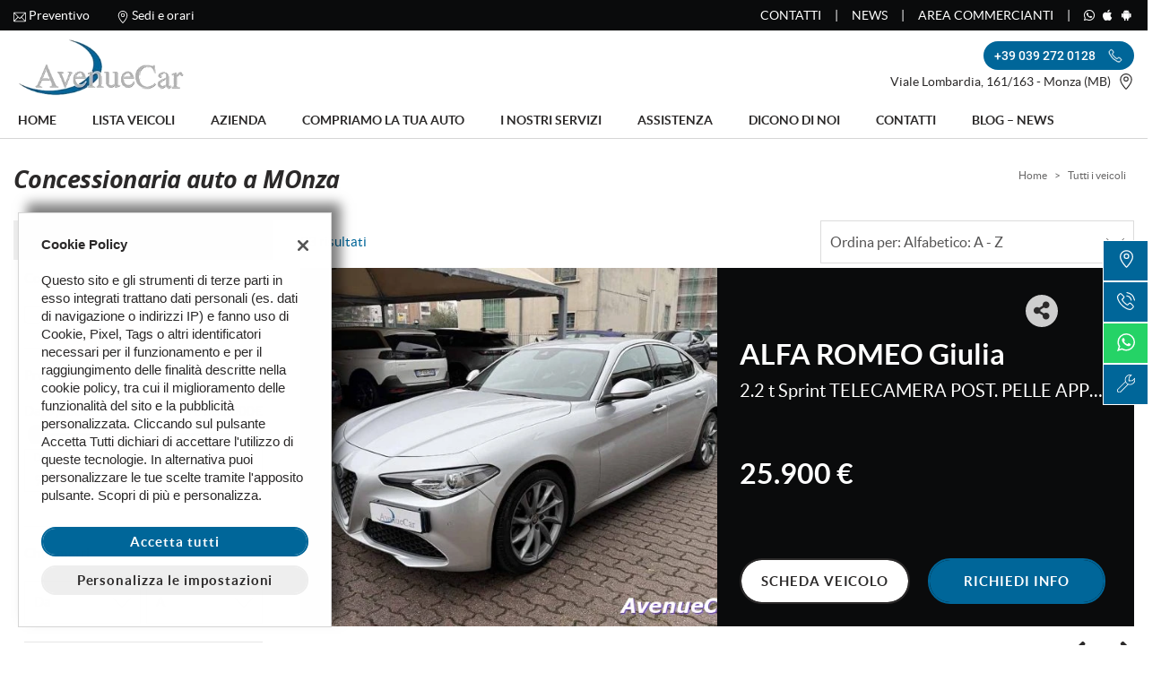

--- FILE ---
content_type: text/html; charset=UTF-8
request_url: https://www.avenuecar.com/l/cupra/
body_size: 50774
content:
<!DOCTYPE html>
<html lang="it-IT" class="no-js fontawesome-i2svg-pending">
<head>
    <meta charset="UTF-8">
    <meta name="viewport" content="width=device-width, initial-scale=1, maximum-scale=1">
    <link rel="canonical" href="https://www.avenuecar.com/l/cupra/"/>    <title>Concessionaria auto a MOnza</title>
<meta name="description" content="Acuisto e vendita auto recenti Abarth, alfa romeo, audi, bmw, citroen, cupra, dacia, ds, ferrari, fiat, ford, honda, hyundai, infiniti, jaguar, jeep, kia, lamborghini, lancia, land rover, lexus, lotus, maserati, mazda, mclaren, mini, mitsubishi, nissan, opel, peugeot, porsche, renault, saab, seat, skoda, smart, subaru, suzuki, tesla, toyota, volkswagen, volvo" />
<meta name="keywords" content="Abarth, alfa romeo, audi, bmw, citroen, cupra, dacia, ds, ferrari, fiat, ford, honda, hyundai, infiniti, jaguar, jeep, kia, lamborghini, lancia, land rover, lexus, lotus, maserati, mazda, mclaren, mini, mitsubishi, nissan, opel, peugeot, porsche, renault, saab, seat, skoda, smart, subaru, suzuki, tesla, toyota, volkswagen, volvo, compravendita Abarth Monza, compravendita alfa romeo Monza, compravendita audi Monza, compravendita bmw Monza, compravendita citroen Monza, compravendita cupra Monza, compravendita dacia Monza, compravendita ds Monza, compravendita ferrari Monza, compravendita fiat Monza , compravendita ford Monza, compravendita honda Monza, compravendita hyundai Monza, compravendita infiniti Monza, compravendita jaguar Monza, compravendita jeep Monza, compravendita kia Monza, compravendita lamborghini Monza, compravendita lancia Monza, compravendita land rover Monza, compravendita lexus Monza, compravendita lotus Monza, compravendita maserati Monza, compravendita mazda Monza, compravendita mclaren Monza, compravendita mini Monza, compravendita mitsubishi Monza, compravendita nissan Monza, compravendita opel Monza, compravendita peugeot Monza, compravendita porsche Monza, compravendita renault Monza, compravendita saab Monza, compravendita seat Monza, compravendita skoda Monza, compravendita smart , compravendita subaru Monza, compravendita suzuki Monza, compravendita tesla Monza, compravendita toyota Monza, compravendita volkswagen Monza, compravendita volvo Monza, compravendita Abarth Milano, compravendita alfa romeo Milano, compravendita audi Milano, compravendita bmw Milano, compravendita citroen Milano, compravendita cupra Milano, compravendita dacia Milano, compravendita ds Milano, compravendita ferrari Milano, compravendita fiat Milano, compravendita ford Milano, compravendita honda Milano, compravendita hyundai Milano, compravendita infiniti Milano, compravendita jaguar Milano, compravendita jeep Milano, compravendita kia Milano, compravendita lamborghini Milano, compravendita lancia Milano, compravendita land rover Milano, compravendita lexus Milano, compravendita lotus Milano, compravendita maserati Milano, compravendita mazda Milano, compravendita mclaren Milano, compravendita mini Milano, compravendita mitsubishi Milano, compravendita nissan Milano, compravendita opel Milano, compravendita peugeot Milano, compravendita porsche Milano, compravendita renault Milano, compravendita saab Milano, compravendita seat Milano, compravendita skoda Milano, compravendita smart Milano , compravendita subaru Milano, compravendita suzuki Milano, compravendita tesla Milano, compravendita toyota Milano, compravendita volkswagen Milano, compravendita volvo Milano, compravendita Abarth Bergamo, compravendita alfa romeo Bergamo, compravendita audi Bergamo, compravendita bmw Bergamo, compravendita citroen Bergamo, compravendita cupra Bergamo, compravendita dacia Bergamo, compravendita ds Bergamo, compravendita ferrari Bergamo, compravendita fiat Bergamo, compravendita ford Bergamo, compravendita honda Bergamo, compravendita hyundai Bergamo, compravendita infiniti Bergamo, compravendita jaguar Bergamo, compravendita jeep Bergamo, compravendita kia Bergamo, compravendita lamborghini Bergamo, compravendita lancia Bergamo, compravendita land rover Bergamo, compravendita lexus Bergamo, compravendita lotus Bergamo, compravendita maserati Bergamo, compravendita mazda Bergamo, compravendita mclaren Bergamo, compravendita mini Bergamo, compravendita mitsubishi Bergamo, compravendita nissan Bergamo, compravendita opel Bergamo, compravendita peugeot Bergamo, compravendita porsche Bergamo, compravendita renault Bergamo, compravendita saab Bergamo, compravendita seat Bergamo, compravendita skoda Bergamo, compravendita smart Bergamo, compravendita subaru Bergamo, compravendita suzuki Bergamo, compravendita tesla Bergamo, compravendita toyota Bergamo, compravendita volkswagen Bergamo, compravendita volvo Bergamo, compravendita Abarth Brescia, compravendita alfa romeo Brescia, compravendita audi Brescia, compravendita bmw Brescia, compravendita citroen Brescia, compravendita cupra Brescia, compravendita dacia Brescia, compravendita ds Brescia, compravendita ferrari Brescia, compravendita fiat Brescia, compravendita ford Brescia, compravendita honda Brescia, compravendita hyundai Brescia, compravendita infiniti Brescia, compravendita jaguar Brescia, compravendita jeep Brescia, compravendita kia Brescia, compravendita lamborghini Brescia, compravendita lancia Brescia, compravendita land rover Brescia, compravendita lexus Milano, compravendita lotus Milano, compravendita maserati Milano, compravendita mazda Milano, compravendita mclaren Milano, compravendita mini Milano, compravendita mitsubishi Milano, compravendita nissan Milano, compravendita opel Milano, compravendita peugeot Milano, compravendita porsche Milano, compravendita renault Milano, compravendita saab Milano, compravendita seat Milano, compravendita skoda Milano, compravendita smart Milano , compravendita subaru Milano, compravendita suzuki Milano, compravendita tesla Milano, compravendita toyota Milano, compravendita volkswagen Milano, compravendita volvo Milano" />
<meta name="robots" content="index,follow">

		<!-- Open Graph data: Facebook & Google+ -->
		<meta property="og:type" content="article" />
		<meta property="og:url" content="https://www.avenuecar.com/l/cupra/" />
		<meta property="og:image" content="https://premium2.cdn.gestionaleauto.com/wp-content/uploads/sites/85/2021/04/av.png">
		<meta property="og:title" content="Concessionaria auto a MOnza" />
		<meta property="og:description" content="Acuisto e vendita auto recenti Abarth, alfa romeo, audi, bmw, citroen, cupra, dacia, ds, ferrari, fiat, ford, honda, hyundai, infiniti, jaguar, jeep, kia, lamborghini, lancia, land rover, lexus, lotus, maserati, mazda, mclaren, mini, mitsubishi, nissan, opel, peugeot, porsche, renault, saab, seat, skoda, smart, subaru, suzuki, tesla, toyota, volkswagen, volvo" />
		<!-- /Open Graph data: Facebook & Google+ -->

		<!-- Twitter meta tags -->
		<meta name="twitter:title" content="Concessionaria auto a MOnza">
		<meta name="twitter:description" content="Acuisto e vendita auto recenti Abarth, alfa romeo, audi, bmw, citroen, cupra, dacia, ds, ferrari, fiat, ford, honda, hyundai, infiniti, jaguar, jeep, kia, lamborghini, lancia, land rover, lexus, lotus, maserati, mazda, mclaren, mini, mitsubishi, nissan, opel, peugeot, porsche, renault, saab, seat, skoda, smart, subaru, suzuki, tesla, toyota, volkswagen, volvo">
		<meta name="twitter:image" content="https://premium2.cdn.gestionaleauto.com/wp-content/uploads/sites/85/2021/04/av.png">
		<meta name="twitter:card" content="summary" />
		<!-- /Twitter meta tags -->


<meta name="apple-itunes-app" content="app-id=997394061?" />
<meta name="google-site-verification" content="TbxPyC8eTKIQshv2xC1f2Us12lLJAwMuxlmTz-MS14o" />

        <!-- Theme meta -->
<meta name="theme-color" content="#006699" />
<meta name="msapplication-TileColor" content="#006699">
<meta name="msapplication-navbutton-color" content="#006699" />
<!-- /Theme meta -->
    
 <!-- DNS Prefetching Start -->
<meta http-equiv="x-dns-prefetch-control" content="on">
<!-- DNS Prefetching end -->

<!-- All in One SEO Pack 2.2.6.2 by Michael Torbert of Semper Fi Web Design[-1,-1] -->
<!-- /all in one seo pack -->
<link rel='dns-prefetch' href='//premium2.cdn.gestionaleauto.com' />
<link rel='dns-prefetch' href='//s.w.org' />
<link rel="preload" as="style" onload="this.onload=null;this.rel='stylesheet'" id="wp-block-library" href="https://premium2.cdn.gestionaleauto.com/wp-includes/css/dist/block-library/style.min.css" type="text/css" media="all" /><noscript><link rel="stylesheet" id="wp-block-library" href="https://premium2.cdn.gestionaleauto.com/wp-includes/css/dist/block-library/style.min.css" type="text/css" media="all" /></noscript>
<link rel="preload" as="style" onload="this.onload=null;this.rel='stylesheet'" id="layerslider" href="https://premium2.cdn.gestionaleauto.com/wp-content/plugins/LayerSlider/static/css/layerslider.css" type="text/css" media="all" /><noscript><link rel="stylesheet" id="layerslider" href="https://premium2.cdn.gestionaleauto.com/wp-content/plugins/LayerSlider/static/css/layerslider.css" type="text/css" media="all" /></noscript>
<link rel="preload" as="style" onload="this.onload=null;this.rel='stylesheet'" id="contact-form-7" href="https://premium2.cdn.gestionaleauto.com/wp-content/plugins/contact-form-7/includes/css/styles.min.css" type="text/css" media="all" /><noscript><link rel="stylesheet" id="contact-form-7" href="https://premium2.cdn.gestionaleauto.com/wp-content/plugins/contact-form-7/includes/css/styles.min.css" type="text/css" media="all" /></noscript>
<link rel="preload" as="style" onload="this.onload=null;this.rel='stylesheet'" id="PageBuilderSandwich" href="https://premium2.cdn.gestionaleauto.com/wp-content/plugins/page-builder-sandwich-premium/page_builder_sandwich/css/style.min.css" type="text/css" media="all" /><noscript><link rel="stylesheet" id="PageBuilderSandwich" href="https://premium2.cdn.gestionaleauto.com/wp-content/plugins/page-builder-sandwich-premium/page_builder_sandwich/css/style.min.css" type="text/css" media="all" /></noscript>
<link rel="preload" as="style" onload="this.onload=null;this.rel='stylesheet'" id="popup-message" href="https://premium2.cdn.gestionaleauto.com/wp-content/themes/gestionaleauto/css/popup_message.min.css" type="text/css" media="all" /><noscript><link rel="stylesheet" id="popup-message" href="https://premium2.cdn.gestionaleauto.com/wp-content/themes/gestionaleauto/css/popup_message.min.css" type="text/css" media="all" /></noscript>
<link rel='stylesheet' id='bootstrap' href='https://premium2.cdn.gestionaleauto.com/wp-content/themes/gestionaleauto/components/bootstrap/css/bootstrap.min.css' type='text/css' media='all' />
<link rel="preload" as="style" onload="this.onload=null;this.rel='stylesheet'" id="plugins-css" href="https://premium2.cdn.gestionaleauto.com/wp-content/themes/gestionaleauto/components/custom/plugins.min.css" type="text/css" media="all" /><noscript><link rel="stylesheet" id="plugins-css" href="https://premium2.cdn.gestionaleauto.com/wp-content/themes/gestionaleauto/components/custom/plugins.min.css" type="text/css" media="all" /></noscript>
<link rel='stylesheet' id='ga-theme' href='https://premium2.cdn.gestionaleauto.com/wp-content/themes/gestionaleauto/custom_style.php?key=ryagwpgxc&#038;sub=gwpgxc&#038;d=3b594f24e5ff76b83f72289704f1a63e' type='text/css' media='all' />
<script type='text/javascript' src='https://premium2.cdn.gestionaleauto.com/wp-content/themes/gestionaleauto/components/jquery-1.12.4.min.js'></script>
<script type='text/javascript'>
/* <![CDATA[ */
var pbsFrontendParams = {"theme_name":"gestionaleauto.com","map_api_key":"","force_overflow":""};
/* ]]> */
</script>
<script type='text/javascript' src='https://premium2.cdn.gestionaleauto.com/wp-content/plugins/page-builder-sandwich-premium/page_builder_sandwich/js/min/frontend-min.js'></script>
<script type='text/javascript' src='https://premium2.cdn.gestionaleauto.com/wp-content/themes/gestionaleauto/components/custom/modernizr.min.js'></script>
<script type='text/javascript' src='https://premium2.cdn.gestionaleauto.com/wp-content/themes/gestionaleauto/js/ga_application_top.js?v=3b594f24e5ff76b83f72289704f1a63e'></script>
<link rel='https://api.w.org/' href='https://www.avenuecar.com/wp-json/' />
<link hreflang="it" href="https://www.avenuecar.com/it/l/cupra/" rel="alternate" />
<link hreflang="x-default" href="https://www.avenuecar.com/l/cupra/" rel="alternate" />
<meta name="generator" content="qTranslate-X 3.4.6.8" />
            <script>
                if (typeof GAConst == 'object') {
                    GAConst.Fallback = {
                        'default': "https:\/\/premium2.cdn.gestionaleauto.com\/wp-content\/themes\/gestionaleauto\/img\/placeholder\/default.png",
                        brand_class: {
                            'default': "https:\/\/premium2.cdn.gestionaleauto.com\/wp-content\/themes\/gestionaleauto\/img\/placeholder\/class\/1.png",
                            1: "https:\/\/premium2.cdn.gestionaleauto.com\/wp-content\/themes\/gestionaleauto\/img\/placeholder\/class\/1.png",
                            2: "https:\/\/premium2.cdn.gestionaleauto.com\/wp-content\/themes\/gestionaleauto\/img\/placeholder\/class\/2.png"                        },
                        body: {
                            'default': "https:\/\/premium2.cdn.gestionaleauto.com\/wp-content\/themes\/gestionaleauto\/img\/body\/default.png"                        }
                    };
                }
            </script>
                <script async src="https://www.googletagmanager.com/gtag/js?id=AW-10845202234"></script>
<script>window.dataLayer=window.dataLayer||[];function gtag(){dataLayer.push(arguments)}
gtag('js',new Date());gtag('config','AW-10845202234',{'anonymize_ip':!0})</script>
    <style type="text/css" media="screen">#ga-interactive-links a.whatsapp{background-color:#25D366}body.dettaglio-veicolo .ga-detail .ga-detail-interactive .ga-detail-interactive-desktop{background:#25d366}</style>
    <script type="text/javascript">
        var GAJSLoaderConfig = {
            allowed: ["adwords","facebook"],
            ids: {"adwords":"10845202234","facebook":"514340466260435"},
            zendesk_id: "",
            zopim_id: "",
            seo_crossdomain: "false",
            seo_crossdomain_list: [],
            analytics_id: "",
            tag_manager_id: "",
            adwords_id: "10845202234",
            use_fb_sdk: true,
            pixel_id: "514340466260435",
            page_type: "vehicle_list",
            page_title: "Concessionaria auto a MOnza",
            cookies_list: {"needed":["PHPSESSID","qtrans_front_language","cookiesDirective","ga_logged_user","ga_logged_user_data","ga_avenue_b2b_orders","lead_popup_*","ga_avenue_searching","ga_ecommerce_quote"],"preferences":["ga_avenue_bookmarks","ga_bookmarks","ga_avenue_comparables","ga_avenue_rental_comparables"],"ux_improvement":["__zlcstore","ZD-buid","ZD-store","ZD-suid","__cfruid","AWSALBCORS","__zlcmid","zte#"],"analytic":["ga_comparables","ga_rental_comparables","ga_tracker","ga_view_counter","_ga","_ga_#","_gid","_gat","_gat_gaTracker","collect","_dc_gtm_UA-#"],"marketing":["utm_source","utm_medium","utm_campaign","utm_term","utm_content","IDE","pagead\/landing","test_cookie","ads\/ga-audiences","_gcl_au","tr","_fbp","fr"]},
            custom_js_ajax_url: "https:\/\/www.avenuecar.com\/wp-content\/themes\/gestionaleauto\/ajax_slim\/get_custom_js.php",
        };
    </script>    <script type="text/javascript">!function(c){"use strict";function e(e,t,n,o){var r,i=c.document,d=i.createElement("link");if(t)r=t;else{var a=(i.body||i.getElementsByTagName("head")[0]).childNodes;r=a[a.length-1]}var f=i.styleSheets;if(o)for(var l in o)o.hasOwnProperty(l)&&d.setAttribute(l,o[l]);d.rel="stylesheet",d.href=e,d.media="only x",function e(t){if(i.body)return t();setTimeout(function(){e(t)})}(function(){r.parentNode.insertBefore(d,t?r:r.nextSibling)});var s=function(e){for(var t=d.href,n=f.length;n--;)if(f[n].href===t)return e();setTimeout(function(){s(e)})};function u(){d.addEventListener&&d.removeEventListener("load",u),d.media=n||"all"}return d.addEventListener&&d.addEventListener("load",u),(d.onloadcssdefined=s)(u),d}"undefined"!=typeof exports?exports.loadCSS=e:c.loadCSS=e}("undefined"!=typeof global?global:this);!function(n){"use strict";n.loadCSS||(n.loadCSS=function(){});var o=loadCSS.relpreload={};if(o.support=function(){var e;try{e=n.document.createElement("link").relList.supports("preload")}catch(t){e=!1}return function(){return e}}(),o.bindMediaToggle=function(t){var e=t.media||"all";function a(){t.addEventListener?t.removeEventListener("load",a):t.attachEvent&&t.detachEvent("onload",a),t.setAttribute("onload",null),t.media=e}t.addEventListener?t.addEventListener("load",a):t.attachEvent&&t.attachEvent("onload",a),setTimeout(function(){t.rel="stylesheet",t.media="only x"}),setTimeout(a,3e3)},o.poly=function(){if(!o.support())for(var t=n.document.getElementsByTagName("link"),e=0;e<t.length;e++){var a=t[e];"preload"!==a.rel||"style"!==a.getAttribute("as")||a.getAttribute("data-loadcss")||(a.setAttribute("data-loadcss",!0),o.bindMediaToggle(a))}},!o.support()){o.poly();var t=n.setInterval(o.poly,500);n.addEventListener?n.addEventListener("load",function(){o.poly(),n.clearInterval(t)}):n.attachEvent&&n.attachEvent("onload",function(){o.poly(),n.clearInterval(t)})}"undefined"!=typeof exports?exports.loadCSS=loadCSS:n.loadCSS=loadCSS}("undefined"!=typeof global?global:this);var email_pattern=/^([a-zA-Z0-9_\.\-])+\@(([a-zA-Z0-9\-])+\.)+([a-zA-Z0-9]{2,4})+$/;var common_data={"ajax_url":"https:\/\/www.avenuecar.com\/wp-admin\/admin-ajax.php","ajax_slim_uri":"https:\/\/www.avenuecar.com\/wp-content\/themes\/gestionaleauto\/ajax_slim\/","ajax_slim_path":"\/var\/www\/vhost.d\/premium2.gestionaleauto.com\/htdocs\/wp-content\/themes\/gestionaleauto\/ajax_slim\/","bookmarks_url":"\/\/preferiti\/\/","parent_theme_uri":"https:\/\/www.avenuecar.com\/wp-content\/themes\/gestionaleauto","time":4000,"image_cdn_url":"\/\/graphics.gestionaleauto.com\/gonline_graphics\/","image_placeholder_gl":"https:\/\/premium2.cdn.gestionaleauto.com\/wp-content\/themes\/gestionaleauto\/img\/default\/placeholder-gl.jpg","image_placeholder":"https:\/\/premium2.cdn.gestionaleauto.com\/wp-content\/themes\/gestionaleauto\/img\/default\/placeholder-white.jpg","hd_enable":!1,"have_active_dealer":"","i18n":{"vehicle_to_compare":"veicolo da confrontare","vehicles_to_compare":"veicoli da confrontare","browse":"Sfoglia","forms":{"sent":"Richiesta inviata correttamente.","not_sent":"Richiesta NON inviata. Si prega di riprovare.","error":"Impossibile inviare richiesta - contattare il gestore del sito e segnalare il seguente messaggio:","test_drive_request_type":"Test Drive","uploader":{"filter":"Immagini","single_image":"Caricamento immagine...","multiple_images":"Caricamento #N immagini...","error":{"heading":"Errore durante il caricamento","size":"La dimensione massima consentita \u00e0 di 5MB.","filename":"Nome file","filetype":"Tipo file non valido; \u00e8 possibile caricare solo immagini JPG\/JPEG.","code":"Codice di errore"},"message":"Messaggio","delete":"Eliminare l'immagine?"}}},"theme":{"primary":"#006699","text_over_primary":"#ffffff","secondary":"#eeeeee","text_over_secondary":"#2B2929","tpl_box_bg":"#eeeeee","is_dark":!1,"font":"3"}};var feedback_boxes_data=[]</script>
</head>
<body class="lista-veicoli  format-16-9" data-lang="it">



<div id="ga-page-wrapper" class="container-fluid scheme-volvo light-bg light-header-bg dark-primary light-secondary dark-third row-offcanvas row-offcanvas-left">
        <div class="ga-main-overlay primary_color_dark ">
    <span class="ga-offcanvas-close-icon"><span class='svg_icon '><svg xmlns="http://www.w3.org/2000/svg" viewBox="0 0 15.414 15.414"><g transform="translate(-0.707 -0.707)"><line y1="14" x2="14" transform="translate(1.414 1.414)" fill="none" stroke="#020202" stroke-linecap="round" stroke-width="1"/><line x1="14" y1="14" transform="translate(1.414 1.414)" fill="none" stroke="#020202" stroke-linecap="round" stroke-width="1"/></g></svg></span></span>
    <nav class="ga-main-nav-offcanvas sidebar-offcanvas ">
        <div class="ga-main-nav-offcanvas-content">
                            <div class="ga-main-nav-offcanvas-quick-icons">
                                            <a href="tel:+39 039 272 0128" class="float-left"><span class='svg_icon '><svg xmlns="http://www.w3.org/2000/svg" xmlns:xlink="http://www.w3.org/1999/xlink" viewBox="0 0 18 17.56">
  <g id="Group_1" data-name="Group 1" transform="translate(0)" clip-path="url(#clip-path)">
    <path id="Path_1" data-name="Path 1" d="M305.152,398.089a5.955,5.955,0,0,1-2.042-.435,16.967,16.967,0,0,1-8.677-8.675c-.576-1.529-.576-2.784,0-3.359.082-.082.166-.171.253-.262a2.72,2.72,0,0,1,1.9-1.144,2.275,2.275,0,0,1,1.6,1.028c1.586,1.971.87,2.675.043,3.488l-.146.146c-.134.135-.392.761,1.989,3.14a13.121,13.121,0,0,0,1.966,1.689c.333.216.93.544,1.174.3l.148-.148c.813-.827,1.515-1.538,3.486.046a2.266,2.266,0,0,1,1.026,1.6,2.707,2.707,0,0,1-1.144,1.9c-.091.087-.18.171-.262.253a1.819,1.819,0,0,1-1.315.428Zm-8.622-13.407c-.558,0-1.062.529-1.508,1-.089.1-.176.187-.262.271-.426.428-.383,1.552.111,2.864a16.523,16.523,0,0,0,8.4,8.4c1.312.495,2.436.538,2.862.11.086-.085.177-.171.271-.26.481-.456,1.023-.973,1-1.545a1.884,1.884,0,0,0-.852-1.258c-1.64-1.32-2.1-.855-2.862-.082l-.15.151c-.365.365-.954.285-1.756-.237a13.713,13.713,0,0,1-2.044-1.75c-1.976-1.976-2.607-3.183-1.989-3.8l.15-.146c.775-.761,1.242-1.221-.079-2.864a1.892,1.892,0,0,0-1.258-.852Zm0,0" transform="translate(-292 -382.089)" fill="none" stroke="#000" stroke-width="0.7"/>
  </g>
</svg>
</span></a>
                                        <a href="/contatti/"><span class='svg_icon '><svg xmlns="http://www.w3.org/2000/svg" viewBox="0 0 12 16"><g transform="translate(-418 -1280)"><path d="M424,1296a.5.5,0,0,1-.354-.146c-.23-.231-5.646-5.695-5.646-9.854a6,6,0,0,1,12,0c0,4.159-5.416,9.623-5.646,9.854A.5.5,0,0,1,424,1296Zm0-15a5.006,5.006,0,0,0-5,5c0,3.177,3.806,7.5,5,8.776,1.194-1.278,5-5.6,5-8.776A5.006,5.006,0,0,0,424,1281Z"/><path d="M424,1288a2.5,2.5,0,1,1,2.5-2.5A2.5,2.5,0,0,1,424,1288Zm0-4a1.5,1.5,0,1,0,1.5,1.5A1.5,1.5,0,0,0,424,1284Z"/></g></svg></span></a>
                                            <a href="/assistenza/" class="float-right"><span class='svg_icon '><svg xmlns="http://www.w3.org/2000/svg" xmlns:xlink="http://www.w3.org/1999/xlink" viewBox="0 0 14 14"><g><path d="M100.134,274.936a.284.284,0,0,0-.474-.123l-1.693,1.693-2.312.129.129-2.312,1.693-1.693a.284.284,0,0,0-.123-.474,4.039,4.039,0,0,0-4.9,5.277l-5.824,5.824a1.723,1.723,0,1,0,2.436,2.436l5.839-5.839a4.038,4.038,0,0,0,5.229-4.917ZM88.665,285.29a1.155,1.155,0,1,1-1.633-1.633l5.671-5.671a4.006,4.006,0,0,0,1.641,1.625ZM98.7,278.5a3.475,3.475,0,1,1-2-5.9l-1.4,1.4a.284.284,0,0,0-.083.185l-.152,2.737a.284.284,0,0,0,.3.3l2.737-.152a.283.283,0,0,0,.185-.082l1.4-1.4A3.478,3.478,0,0,1,98.7,278.5Zm0,0" transform="translate(-86.121 -272.001)" stroke-width="4"/></g></svg></span></a>
                                    </div>

                <ul id="menu-main-nav-offcanvas" class="nav flex-column">
                    <li id="menu-item-77" class="menu-item menu-item-type-post_type menu-item-object-page menu-item-home nav-item menu-item-77"><a title="Home" href="https://www.avenuecar.com/" class=" nav-link">Home</a></li>
<li id="menu-item-78" class="menu-item menu-item-type-post_type menu-item-object-page current-menu-item page_item page-item-15 current_page_item nav-item menu-item-78 active"><a title="Lista veicoli" href="https://www.avenuecar.com/lista-veicoli/" class=" nav-link">Lista veicoli</a></li>
<li id="menu-item-99" class="menu-item menu-item-type-post_type menu-item-object-page nav-item menu-item-99"><a title="Azienda" href="https://www.avenuecar.com/azienda/" class=" nav-link">Azienda</a></li>
<li id="menu-item-199" class="menu-item menu-item-type-post_type menu-item-object-page nav-item menu-item-199"><a title="Compriamo la tua auto" href="https://www.avenuecar.com/compriamo-auto/" class=" nav-link">Compriamo la tua auto</a></li>
<li id="menu-item-98" class="menu-item menu-item-type-post_type menu-item-object-page nav-item menu-item-98"><a title="I nostri servizi" href="https://www.avenuecar.com/servizi/" class=" nav-link">I nostri servizi</a></li>
<li id="menu-item-80" class="menu-item menu-item-type-post_type menu-item-object-page nav-item menu-item-80"><a title="Assistenza" href="https://www.avenuecar.com/assistenza/" class=" nav-link">Assistenza</a></li>
<li id="menu-item-92" class="menu-item menu-item-type-post_type menu-item-object-page nav-item menu-item-92"><a title="Dicono di noi" href="https://www.avenuecar.com/recensioni/" class=" nav-link">Dicono di noi</a></li>
<li id="menu-item-81" class="menu-item menu-item-type-post_type menu-item-object-page nav-item menu-item-81"><a title="Contatti" href="https://www.avenuecar.com/contatti/" class=" nav-link">Contatti</a></li>
<li id="menu-item-216" class="menu-item menu-item-type-taxonomy menu-item-object-category nav-item menu-item-216"><a title="Blog - News" href="https://www.avenuecar.com/category/news/" class=" nav-link">Blog &#8211; News</a></li>
<li id="menu-item-82" class="menu-item menu-item-type-post_type menu-item-object-page nav-item menu-item-82"><a title="Contatti" href="https://www.avenuecar.com/contatti/" class=" nav-link">Contatti</a></li>
<li id="menu-item-83" class="menu-item menu-item-type-custom menu-item-object-custom nav-item menu-item-83"><a title="News" href="/category/news/" class=" nav-link">News</a></li>
<li id="menu-item-84" class="menu-item menu-item-type-post_type menu-item-object-page nav-item menu-item-84"><a title="Area Commercianti" href="https://www.avenuecar.com/area-commercianti/" class=" nav-link">Area Commercianti</a></li>
                </ul>

                
                <div class="bookmarks-box hidden">
    <a href="/preferiti/"><i class="fas fa-heart"></i> preferiti (0)</a>
</div>

                
                    </div>
    </nav>
</div>

<header id="ga-header">
    <div class="ga-header-wrapper primary_color_dark ">
        <div id="ga-header-topbar" class="d-none d-sm-none d-md-block d-lg-block d-xl-block">
    <div class="ga-inner-wrapper">
        <div class="float-left">
                            <div class="ga-topbar-links">
                    <div class="ga-topbar-link">
                        <span class='svg_icon '><svg xmlns="http://www.w3.org/2000/svg" viewBox="0 0 14 10.664"><path d="M14,62.23A1.232,1.232,0,0,0,12.77,61H1.23A1.233,1.233,0,0,0,0,62.23v8.2a1.232,1.232,0,0,0,1.23,1.23H12.77A1.232,1.232,0,0,0,14,70.434ZM.82,62.4l3.951,3.917L.82,70.264Zm6.206,5L1.4,61.82H12.6Zm-1.673-.5,1.385,1.373a.41.41,0,0,0,.579,0l1.351-1.351L12.6,70.844H1.4Zm3.895-.559L13.18,62.4v7.863Z" transform="translate(0 -61)"/></svg></span> <a href="mailto:info@avenuecar.com">Preventivo</a>
                    </div>
                    <div class="ga-topbar-link">
                        <span class='svg_icon '><svg xmlns="http://www.w3.org/2000/svg" viewBox="0 0 12 16"><g transform="translate(-418 -1280)"><path d="M424,1296a.5.5,0,0,1-.354-.146c-.23-.231-5.646-5.695-5.646-9.854a6,6,0,0,1,12,0c0,4.159-5.416,9.623-5.646,9.854A.5.5,0,0,1,424,1296Zm0-15a5.006,5.006,0,0,0-5,5c0,3.177,3.806,7.5,5,8.776,1.194-1.278,5-5.6,5-8.776A5.006,5.006,0,0,0,424,1281Z"/><path d="M424,1288a2.5,2.5,0,1,1,2.5-2.5A2.5,2.5,0,0,1,424,1288Zm0-4a1.5,1.5,0,1,0,1.5,1.5A1.5,1.5,0,0,0,424,1284Z"/></g></svg></span> <a href="/contatti/">Sedi e orari</a>
                    </div>
                </div>
                    </div>
        <div class="float-right">
                        <div class="float-right ga-topbar-social ">
                
                
                
                
                
                                                        <a href="https://wa.me/393356213913?text=lista-veicoli" target="_blank" rel="nofollow" class="social no-underline"><i class="fab fa-whatsapp"></i></a>
                
                
                
                
                                    <a href="https://itunes.apple.com/it/app/avenuecar-srl/id997394061?mt=8&uo=6" target="_blank" rel="nofollow" class="social no-underline"><i class="fab fa-apple"></i></a>
                
                                    <a href="https://play.google.com/store/apps/details?id=com.gestionaleauto.customer.avenue" target="_blank" rel="nofollow" class="social no-underline"><i class="fab fa-android"></i></a>
                            </div>
                                                <div class="bookmarks-box hidden">
    <a href="/preferiti/"><i class="fas fa-heart"></i> preferiti (0)</a>
</div>
            <div class="ga-topbar-nav ga-topbar-nav-wrapper">
                <ul id="menu-topbar-nav-1" class="menu"><li class="menu-item menu-item-type-post_type menu-item-object-page nav-item menu-item-82"><a title="Contatti" href="https://www.avenuecar.com/contatti/" class=" nav-link">Contatti</a></li>
<li class="menu-item menu-item-type-custom menu-item-object-custom nav-item menu-item-83"><a title="News" href="/category/news/" class=" nav-link">News</a></li>
<li class="menu-item menu-item-type-post_type menu-item-object-page nav-item menu-item-84"><a title="Area Commercianti" href="https://www.avenuecar.com/area-commercianti/" class=" nav-link">Area Commercianti</a></li>
</ul>            </div>
        </div>
        <div class="clearfix"></div>
    </div>
</div>

        <div class="ga-header-row d-none d-sm-none d-md-block d-lg-block d-xl-block">
    <div class="ga-inner-wrapper">
        <div class="ga-header-table ">
                            <div class="ga-header-left">
                    <a href="https://www.avenuecar.com" class="ga-header-logo-link">                                                            <img class="ga-header-logo" src="[data-uri]" data-echo="https://premium2.cdn.gestionaleauto.com/wp-content/uploads/sites/85/2021/04/av.png" alt="Avenuecar Srl" />
                                                    </a>                </div>
                                        <div class="ga-header-right ga-header-textblock-wrapper">
                                            <div class="ga-header-textblock">
                                                                                                    <a href="tel:+39 039 272 0128" class="ga-header-phone">
                                            <span class="mdl-chip"><span class="mdl-chip__text">+39 039 272 0128 <span class='svg_icon '><svg xmlns="http://www.w3.org/2000/svg" xmlns:xlink="http://www.w3.org/1999/xlink" viewBox="0 0 18 17.56">
  <g id="Group_1" data-name="Group 1" transform="translate(0)" clip-path="url(#clip-path)">
    <path id="Path_1" data-name="Path 1" d="M305.152,398.089a5.955,5.955,0,0,1-2.042-.435,16.967,16.967,0,0,1-8.677-8.675c-.576-1.529-.576-2.784,0-3.359.082-.082.166-.171.253-.262a2.72,2.72,0,0,1,1.9-1.144,2.275,2.275,0,0,1,1.6,1.028c1.586,1.971.87,2.675.043,3.488l-.146.146c-.134.135-.392.761,1.989,3.14a13.121,13.121,0,0,0,1.966,1.689c.333.216.93.544,1.174.3l.148-.148c.813-.827,1.515-1.538,3.486.046a2.266,2.266,0,0,1,1.026,1.6,2.707,2.707,0,0,1-1.144,1.9c-.091.087-.18.171-.262.253a1.819,1.819,0,0,1-1.315.428Zm-8.622-13.407c-.558,0-1.062.529-1.508,1-.089.1-.176.187-.262.271-.426.428-.383,1.552.111,2.864a16.523,16.523,0,0,0,8.4,8.4c1.312.495,2.436.538,2.862.11.086-.085.177-.171.271-.26.481-.456,1.023-.973,1-1.545a1.884,1.884,0,0,0-.852-1.258c-1.64-1.32-2.1-.855-2.862-.082l-.15.151c-.365.365-.954.285-1.756-.237a13.713,13.713,0,0,1-2.044-1.75c-1.976-1.976-2.607-3.183-1.989-3.8l.15-.146c.775-.761,1.242-1.221-.079-2.864a1.892,1.892,0,0,0-1.258-.852Zm0,0" transform="translate(-292 -382.089)" fill="none" stroke="#000" stroke-width="0.7"/>
  </g>
</svg>
</span></span></span>
                                        </a><br />
                                                                        <p class="ga-company-address">
                                        Viale Lombardia, 161/163 - Monza (MB)                                        <a href="/contatti/"><span class='svg_icon '><svg xmlns="http://www.w3.org/2000/svg" viewBox="0 0 12 16"><g transform="translate(-418 -1280)"><path d="M424,1296a.5.5,0,0,1-.354-.146c-.23-.231-5.646-5.695-5.646-9.854a6,6,0,0,1,12,0c0,4.159-5.416,9.623-5.646,9.854A.5.5,0,0,1,424,1296Zm0-15a5.006,5.006,0,0,0-5,5c0,3.177,3.806,7.5,5,8.776,1.194-1.278,5-5.6,5-8.776A5.006,5.006,0,0,0,424,1281Z"/><path d="M424,1288a2.5,2.5,0,1,1,2.5-2.5A2.5,2.5,0,0,1,424,1288Zm0-4a1.5,1.5,0,1,0,1.5,1.5A1.5,1.5,0,0,0,424,1284Z"/></g></svg></span></a>
                                    </p>
                                                                                    </div>
                                    </div>
                    </div>
    </div>
    <div class="clearfix"></div>
</div>

<div class="ga-header-mobile-row d-md-none d-lg-none d-xl-none">
    <div class="ga-navbar-mobile">
        <div class="ga-header-table">
                            <div class="ga-header-left">
                    <a href="https://www.avenuecar.com" class="ga-header-logo-link">
                                                    <img class="ga-header-logo" src="https://premium2.cdn.gestionaleauto.com/wp-content/uploads/sites/85/2021/04/av.png" alt="Avenuecar Srl" />
                                            </a>
                </div>
                                        <div class="ga-header-right ga-navbar-mobile-anchor" data-toggle="offcanvas">
                    <span class='svg_icon '><svg xmlns="http://www.w3.org/2000/svg" viewBox="0 0 21 15">
  <g id="Group_781" data-name="Group 781" transform="translate(-147.5 -129)">
    <line id="Line_112" data-name="Line 112" x2="21" transform="translate(147.5 129.5)" fill="none" stroke="#0a0a0a" stroke-width="1"/>
    <line id="Line_113" data-name="Line 113" x2="21" transform="translate(147.5 136.5)" fill="none" stroke="#0a0a0a" stroke-width="1"/>
    <line id="Line_114" data-name="Line 114" x2="21" transform="translate(147.5 143.5)" fill="none" stroke="#0a0a0a" stroke-width="1"/>
  </g>
</svg>
</span>                </div>
                    </div>
    </div>
</div>

        <nav class="navbar navbar-default  primary_color_dark  d-none d-sm-none d-md-block d-lg-block d-xl-block"><!-- main menu container; used to retrieve menu position to add/remove sticky effect -->
    <div class="ga-main-nav-wrapper "><!-- menu to which is added sticky effect (position: fixed, width: 100%, left: 0, top: 0) -->
        <div class="ga-main-nav-centered-wrapper">
            <div class="collapse show navbar-collapse ga-main-nav">
                                    <ul class="nav " id="menu-main-nav">
                        <li class="menu-item menu-item-type-post_type menu-item-object-page menu-item-home nav-item menu-item-77"><a title="Home" href="https://www.avenuecar.com/" class=" nav-link">Home</a></li>
<li class="menu-item menu-item-type-post_type menu-item-object-page current-menu-item page_item page-item-15 current_page_item nav-item menu-item-78 active"><a title="Lista veicoli" href="https://www.avenuecar.com/lista-veicoli/" class=" nav-link">Lista veicoli</a></li>
<li class="menu-item menu-item-type-post_type menu-item-object-page nav-item menu-item-99"><a title="Azienda" href="https://www.avenuecar.com/azienda/" class=" nav-link">Azienda</a></li>
<li class="menu-item menu-item-type-post_type menu-item-object-page nav-item menu-item-199"><a title="Compriamo la tua auto" href="https://www.avenuecar.com/compriamo-auto/" class=" nav-link">Compriamo la tua auto</a></li>
<li class="menu-item menu-item-type-post_type menu-item-object-page nav-item menu-item-98"><a title="I nostri servizi" href="https://www.avenuecar.com/servizi/" class=" nav-link">I nostri servizi</a></li>
<li class="menu-item menu-item-type-post_type menu-item-object-page nav-item menu-item-80"><a title="Assistenza" href="https://www.avenuecar.com/assistenza/" class=" nav-link">Assistenza</a></li>
<li class="menu-item menu-item-type-post_type menu-item-object-page nav-item menu-item-92"><a title="Dicono di noi" href="https://www.avenuecar.com/recensioni/" class=" nav-link">Dicono di noi</a></li>
<li class="menu-item menu-item-type-post_type menu-item-object-page nav-item menu-item-81"><a title="Contatti" href="https://www.avenuecar.com/contatti/" class=" nav-link">Contatti</a></li>
<li class="menu-item menu-item-type-taxonomy menu-item-object-category nav-item menu-item-216"><a title="Blog - News" href="https://www.avenuecar.com/category/news/" class=" nav-link">Blog &#8211; News</a></li>
                    </ul>
                                                            </div><!-- /.navbar-collapse -->
            <div class="clearfix"></div>
        </div>
    </div>
</nav>
    </div>
</header>    
<main id="ga-main" class="ga-inner-wrapper has-bottom-margin">
            <div class="row no-gutters">
                            <div class="col-12 col-md-6 ga-page-title-with-breadcrumbs-right">
                    <div class="ga-page-title-wrapper d-none d-sm-block">
    <h1 class="ga-page-title">Concessionaria auto a MOnza</h1>
</div>
                </div>
                                        <div class="col-12 col-md-6 d-md-flex">
                    <ul id="breadcrumbs" class="breadcrumbs-right"><li><a href="https://www.avenuecar.com">Home</a></li><li class="separator"> &gt; </li><li><a href="/lista-veicoli/" rel="index,follow">Tutti i veicoli</a><li></ul>                </div>
                    </div>
    
            <div class="pbs-main-wrapper"><div class="pbs-main-wrapper"><div class="row">
<div class="col-lg-4 col-xl-3"><div class="ga-vehicles-search-extended-outer-wrapper">
    <div class="ga-vehicles-search-extended-wrapper d-none d-sm-none d-md-none d-lg-block">
        <div class="ga-vehicles-search-extended neutral">
            <div class="ga-vehicles-search-extended-header">
                <a href="#" rel="nofollow" class="ga-vehicles-search-extended-reset float-left float-lg-right">Azzera tutto</a>
                <div class="ga-vehicles-search-extended-title float-lg-left">Filtra per</div>                <a href="#" rel="nofollow" class="ga-vehicles-search-extended-close float-right d-lg-none"><span class='svg_icon'><svg xmlns="http://www.w3.org/2000/svg" viewbox="0 0 15.414 15.414"><g transform="translate(-0.707 -0.707)"><line y1="14" x2="14" transform="translate(1.414 1.414)" fill="none" stroke="#020202" stroke-linecap="round" stroke-width="1"/><line x1="14" y1="14" transform="translate(1.414 1.414)" fill="none" stroke="#020202" stroke-linecap="round" stroke-width="1"/></g></svg></span></a>
                <div class="clearfix"></div>
            </div>
            <div class="ga-vehicles-search-extended-count d-block d-sm-block d-md-block d-lg-none">
                            </div>
            <div class="ga-vehicles-search-extended-fields">
                                <div class="ga-vehicles-search-extended-field">
                    <span class="ga-field-title float-left">Condizione</span>                                                            <div class="clearfix"></div>

                    <div class="ga-field-content open ga-field-content-usage">
                    <div class="ga-field ga-filter-checkboxes ga-filter-usage" data-param-id="usage">
    <div class="ga-field-visible-wrapper">
                    
                
        
        <label class="styled-checkbox">Usato <span class="counter float-right">93</span>
            <input type="checkbox" id="ga-field-usage-0" name="usage" class="ga-checkbox-usage" value="usato" >
            <span class="checkmark"></span>
        </label>
        </div> 
    
    <div class="clearfix"></div>
</div>
                    </div>
                </div>
                                <div class="ga-vehicles-search-extended-field">
                    <span class="ga-field-title float-left">Prezzo</span>                    <span class="ga-field-expand open float-right" data-filter="price"><span class='svg_icon'><svg xmlns="http://www.w3.org/2000/svg" xmlns:xlink="http://www.w3.org/1999/xlink" viewbox="0 0 16.195 7.509">
  <g id="arrow">
    <line id="Line_12" data-name="Line 12" x2="6.35" y2="5.24" transform="translate(1.748 1.135)" fill="none" stroke="#707070" stroke-linecap="round" stroke-width="1"/>
    <line id="Line_13" data-name="Line 13" x1="6.35" y2="5.24" transform="translate(8.098 1.135)" fill="none" stroke="#707070" stroke-linecap="round" stroke-width="1"/>
  </g>
</svg>
</span></span>                                        <div class="clearfix"></div>

                    <div class="ga-field-content open ga-field-content-price">
                    <div class="ga-field ga-filter-range ga-filter-price" data-param-id="price">
    <div class="ga-filter-range-from float-left">Da: <strong></strong></div>
    <div class="ga-filter-range-to float-right">A: <strong></strong></div>
    <div class="clearfix"></div>

    <div class="ga-filter-range-slider" data-name="price" data-filter="price"></div>

    <div class="mdl-textfield mdl-js-textfield mdl-textfield--floating-label float-left">
        <input type="number" id="ga-filter-range-from-price" name="price_from" min="9000" max="685000" step="1" pattern="\d*" class="ga-filter-range-from-input" data-filter="price" />
        <label class="mdl-textfield__label" for="ga-filter-range-from-price">Da: </label>
    </div>
    <div class="mdl-textfield mdl-js-textfield mdl-textfield--floating-label float-right">
        <input type="number" id="ga-filter-range-to-price" name="price_to" min="9000" max="685000" step="1" pattern="\d*" class="ga-filter-range-to-input" data-filter="price" />
        <label class="mdl-textfield__label" for="ga-filter-range-to-price">A: </label>
    </div>

    <div class="clearfix"></div>
</div>                    </div>
                </div>
                                <div class="ga-vehicles-search-extended-field">
                    <span class="ga-field-title float-left">Chilometri</span>                    <span class="ga-field-expand open float-right" data-filter="km"><span class='svg_icon'><svg xmlns="http://www.w3.org/2000/svg" xmlns:xlink="http://www.w3.org/1999/xlink" viewbox="0 0 16.195 7.509">
  <g id="arrow">
    <line id="Line_12" data-name="Line 12" x2="6.35" y2="5.24" transform="translate(1.748 1.135)" fill="none" stroke="#707070" stroke-linecap="round" stroke-width="1"/>
    <line id="Line_13" data-name="Line 13" x1="6.35" y2="5.24" transform="translate(8.098 1.135)" fill="none" stroke="#707070" stroke-linecap="round" stroke-width="1"/>
  </g>
</svg>
</span></span>                                        <div class="clearfix"></div>

                    <div class="ga-field-content open ga-field-content-km">
                    <div class="ga-field ga-filter-selects ga-filter-km" data-param-id="km">
    <select id="ga-field-km-from" name="km_from">
        <option value="">Da</option>
                                                    <option value="100" >100 km</option>
                                            <option value="5000" >5.000 km</option>
                                            <option value="10000" >10.000 km</option>
                                            <option value="15000" >15.000 km</option>
                                            <option value="20000" >20.000 km</option>
                                            <option value="25000" >25.000 km</option>
                                            <option value="30000" >30.000 km</option>
                                            <option value="35000" >35.000 km</option>
                                            <option value="40000" >40.000 km</option>
                                            <option value="45000" >45.000 km</option>
                                            <option value="50000" >50.000 km</option>
                                            <option value="60000" >60.000 km</option>
                                            <option value="70000" >70.000 km</option>
                                            <option value="80000" >80.000 km</option>
                                            <option value="90000" >90.000 km</option>
                                            <option value="100000" >100.000 km</option>
                                            <option value="120000" >120.000 km</option>
                                            <option value="140000" >140.000 km</option>
                                            <option value="160000" >160.000 km</option>
                                            <option value="180000" >180.000 km</option>
                                            <option value="200000" >200.000 km</option>
                                            <option value="225000" >225.000 km</option>
            </select>

    <select id="ga-field-km-to" name="km_to">
        <option value="">A</option>
                                                    <option value="100" >100 km</option>
                                            <option value="5000" >5.000 km</option>
                                            <option value="10000" >10.000 km</option>
                                            <option value="15000" >15.000 km</option>
                                            <option value="20000" >20.000 km</option>
                                            <option value="25000" >25.000 km</option>
                                            <option value="30000" >30.000 km</option>
                                            <option value="35000" >35.000 km</option>
                                            <option value="40000" >40.000 km</option>
                                            <option value="45000" >45.000 km</option>
                                            <option value="50000" >50.000 km</option>
                                            <option value="60000" >60.000 km</option>
                                            <option value="70000" >70.000 km</option>
                                            <option value="80000" >80.000 km</option>
                                            <option value="90000" >90.000 km</option>
                                            <option value="100000" >100.000 km</option>
                                            <option value="120000" >120.000 km</option>
                                            <option value="140000" >140.000 km</option>
                                            <option value="160000" >160.000 km</option>
                                            <option value="180000" >180.000 km</option>
                                            <option value="200000" >200.000 km</option>
                                            <option value="225000" >225.000 km</option>
                                            <option value="233000" >233.000 km</option>
            </select>

    <div class="clearfix"></div>
</div>                    </div>
                </div>
                                <div class="ga-vehicles-search-extended-field">
                    <span class="ga-field-title float-left">Anno</span>                    <span class="ga-field-expand open float-right" data-filter="year"><span class='svg_icon'><svg xmlns="http://www.w3.org/2000/svg" xmlns:xlink="http://www.w3.org/1999/xlink" viewbox="0 0 16.195 7.509">
  <g id="arrow">
    <line id="Line_12" data-name="Line 12" x2="6.35" y2="5.24" transform="translate(1.748 1.135)" fill="none" stroke="#707070" stroke-linecap="round" stroke-width="1"/>
    <line id="Line_13" data-name="Line 13" x1="6.35" y2="5.24" transform="translate(8.098 1.135)" fill="none" stroke="#707070" stroke-linecap="round" stroke-width="1"/>
  </g>
</svg>
</span></span>                                        <div class="clearfix"></div>

                    <div class="ga-field-content open ga-field-content-year">
                    <div class="ga-field ga-filter-selects ga-filter-year" data-param-id="year">
    <select id="ga-field-year-from" name="year_from">
        <option value="">Da</option>
                                                    <option value="2025" >2025</option>
                                            <option value="2024" >2024</option>
                                            <option value="2023" >2023</option>
                                            <option value="2022" >2022</option>
                                            <option value="2021" >2021</option>
                                            <option value="2020" >2020</option>
                                            <option value="2019" >2019</option>
                                            <option value="2018" >2018</option>
                                            <option value="2017" >2017</option>
                                            <option value="2016" >2016</option>
                                            <option value="2015" >2015</option>
                                            <option value="2014" >2014</option>
                                            <option value="2013" >2013</option>
                                            <option value="2012" >2012</option>
                                            <option value="2011" >2011</option>
                                            <option value="2010" >2010</option>
                                            <option value="2009" >2009</option>
                                            <option value="2008" >2008</option>
                                            <option value="2007" >2007</option>
                                            <option value="2006" >2006</option>
                                            <option value="2005" >2005</option>
                                            <option value="2004" >2004</option>
                                            <option value="2003" >2003</option>
                                            <option value="2002" >2002</option>
                                            <option value="2001" >2001</option>
                                            <option value="2000" >2000</option>
                                            <option value="1999" >1999</option>
                                            <option value="1998" >1998</option>
                                            <option value="1997" >1997</option>
                                            <option value="1996" >1996</option>
                                            <option value="1995" >1995</option>
                                            <option value="1994" >1994</option>
                                            <option value="1993" >1993</option>
            </select>

    <select id="ga-field-year-to" name="year_to">
        <option value="">A</option>
                                                    <option value="2025" >2025</option>
                                            <option value="2024" >2024</option>
                                            <option value="2023" >2023</option>
                                            <option value="2022" >2022</option>
                                            <option value="2021" >2021</option>
                                            <option value="2020" >2020</option>
                                            <option value="2019" >2019</option>
                                            <option value="2018" >2018</option>
                                            <option value="2017" >2017</option>
                                            <option value="2016" >2016</option>
                                            <option value="2015" >2015</option>
                                            <option value="2014" >2014</option>
                                            <option value="2013" >2013</option>
                                            <option value="2012" >2012</option>
                                            <option value="2011" >2011</option>
                                            <option value="2010" >2010</option>
                                            <option value="2009" >2009</option>
                                            <option value="2008" >2008</option>
                                            <option value="2007" >2007</option>
                                            <option value="2006" >2006</option>
                                            <option value="2005" >2005</option>
                                            <option value="2004" >2004</option>
                                            <option value="2003" >2003</option>
                                            <option value="2002" >2002</option>
                                            <option value="2001" >2001</option>
                                            <option value="2000" >2000</option>
                                            <option value="1999" >1999</option>
                                            <option value="1998" >1998</option>
                                            <option value="1997" >1997</option>
                                            <option value="1996" >1996</option>
                                            <option value="1995" >1995</option>
                                            <option value="1994" >1994</option>
                                            <option value="1993" >1993</option>
            </select>

    <div class="clearfix"></div>
</div>                    </div>
                </div>
                                <div class="ga-vehicles-search-extended-field">
                    <span class="ga-field-title float-left">Marca</span>                    <span class="ga-field-expand open float-right" data-filter="make"><span class='svg_icon'><svg xmlns="http://www.w3.org/2000/svg" xmlns:xlink="http://www.w3.org/1999/xlink" viewbox="0 0 16.195 7.509">
  <g id="arrow">
    <line id="Line_12" data-name="Line 12" x2="6.35" y2="5.24" transform="translate(1.748 1.135)" fill="none" stroke="#707070" stroke-linecap="round" stroke-width="1"/>
    <line id="Line_13" data-name="Line 13" x1="6.35" y2="5.24" transform="translate(8.098 1.135)" fill="none" stroke="#707070" stroke-linecap="round" stroke-width="1"/>
  </g>
</svg>
</span></span>                                        <div class="clearfix"></div>

                    <div class="ga-field-content open ga-field-content-make">
                    <div class="ga-field ga-filter-checkboxes ga-filter-make" data-param-id="make">
    <div class="ga-field-visible-wrapper">
                    
                
        
        <label class="styled-checkbox">ALFA ROMEO <span class="counter float-right">3</span>
            <input type="checkbox" id="ga-field-make-6" name="make" class="ga-checkbox-make" value="alfa-romeo" >
            <span class="checkmark"></span>
        </label>
                    
                
        
        <label class="styled-checkbox">AUDI <span class="counter float-right">6</span>
            <input type="checkbox" id="ga-field-make-9" name="make" class="ga-checkbox-make" value="audi" >
            <span class="checkmark"></span>
        </label>
                    
                
        
        <label class="styled-checkbox">BMW <span class="counter float-right">7</span>
            <input type="checkbox" id="ga-field-make-13" name="make" class="ga-checkbox-make" value="bmw" >
            <span class="checkmark"></span>
        </label>
                    
                
        
        <label class="styled-checkbox">CITROEN <span class="counter float-right">2</span>
            <input type="checkbox" id="ga-field-make-21" name="make" class="ga-checkbox-make" value="citroen" >
            <span class="checkmark"></span>
        </label>
                    
                
        
        <label class="styled-checkbox">DACIA <span class="counter float-right">1</span>
            <input type="checkbox" id="ga-field-make-16360" name="make" class="ga-checkbox-make" value="dacia" >
            <span class="checkmark"></span>
        </label>
                    
                
        
        <label class="styled-checkbox">DS AUTOMOBILES <span class="counter float-right">1</span>
            <input type="checkbox" id="ga-field-make-17387" name="make" class="ga-checkbox-make" value="ds-automobiles" >
            <span class="checkmark"></span>
        </label>
                    
                
        
        <label class="styled-checkbox">FERRARI <span class="counter float-right">4</span>
            <input type="checkbox" id="ga-field-make-27" name="make" class="ga-checkbox-make" value="ferrari" >
            <span class="checkmark"></span>
        </label>
                    
                
                </div>         <div class="ga-field-see-more-wrapper closed">
        <div class="ga-field-see-more-content">
        
        <label class="styled-checkbox">FIAT <span class="counter float-right">2</span>
            <input type="checkbox" id="ga-field-make-28" name="make" class="ga-checkbox-make" value="fiat" >
            <span class="checkmark"></span>
        </label>
                    
                
        
        <label class="styled-checkbox">FORD <span class="counter float-right">5</span>
            <input type="checkbox" id="ga-field-make-29" name="make" class="ga-checkbox-make" value="ford" >
            <span class="checkmark"></span>
        </label>
                    
                
        
        <label class="styled-checkbox">JAGUAR <span class="counter float-right">1</span>
            <input type="checkbox" id="ga-field-make-37" name="make" class="ga-checkbox-make" value="jaguar" >
            <span class="checkmark"></span>
        </label>
                    
                
        
        <label class="styled-checkbox">JEEP <span class="counter float-right">6</span>
            <input type="checkbox" id="ga-field-make-38" name="make" class="ga-checkbox-make" value="jeep" >
            <span class="checkmark"></span>
        </label>
                    
                
        
        <label class="styled-checkbox">KIA <span class="counter float-right">1</span>
            <input type="checkbox" id="ga-field-make-39" name="make" class="ga-checkbox-make" value="kia" >
            <span class="checkmark"></span>
        </label>
                    
                
        
        <label class="styled-checkbox">LAMBORGHINI <span class="counter float-right">1</span>
            <input type="checkbox" id="ga-field-make-41" name="make" class="ga-checkbox-make" value="lamborghini" >
            <span class="checkmark"></span>
        </label>
                    
                
        
        <label class="styled-checkbox">LANCIA <span class="counter float-right">2</span>
            <input type="checkbox" id="ga-field-make-42" name="make" class="ga-checkbox-make" value="lancia" >
            <span class="checkmark"></span>
        </label>
                    
                
        
        <label class="styled-checkbox">LAND ROVER <span class="counter float-right">6</span>
            <input type="checkbox" id="ga-field-make-15641" name="make" class="ga-checkbox-make" value="land-rover" >
            <span class="checkmark"></span>
        </label>
                    
                
        
        <label class="styled-checkbox">LEXUS <span class="counter float-right">1</span>
            <input type="checkbox" id="ga-field-make-43" name="make" class="ga-checkbox-make" value="lexus" >
            <span class="checkmark"></span>
        </label>
                    
                
        
        <label class="styled-checkbox">MASERATI <span class="counter float-right">8</span>
            <input type="checkbox" id="ga-field-make-45" name="make" class="ga-checkbox-make" value="maserati" >
            <span class="checkmark"></span>
        </label>
                    
                
        
        <label class="styled-checkbox">MERCEDES-BENZ <span class="counter float-right">6</span>
            <input type="checkbox" id="ga-field-make-47" name="make" class="ga-checkbox-make" value="mercedes-benz" >
            <span class="checkmark"></span>
        </label>
                    
                
        
        <label class="styled-checkbox">MINI <span class="counter float-right">2</span>
            <input type="checkbox" id="ga-field-make-16338" name="make" class="ga-checkbox-make" value="mini" >
            <span class="checkmark"></span>
        </label>
                    
                
        
        <label class="styled-checkbox">NISSAN <span class="counter float-right">3</span>
            <input type="checkbox" id="ga-field-make-52" name="make" class="ga-checkbox-make" value="nissan" >
            <span class="checkmark"></span>
        </label>
                    
                
        
        <label class="styled-checkbox">OPEL <span class="counter float-right">1</span>
            <input type="checkbox" id="ga-field-make-54" name="make" class="ga-checkbox-make" value="opel" >
            <span class="checkmark"></span>
        </label>
                    
                
        
        <label class="styled-checkbox">PEUGEOT <span class="counter float-right">4</span>
            <input type="checkbox" id="ga-field-make-55" name="make" class="ga-checkbox-make" value="peugeot" >
            <span class="checkmark"></span>
        </label>
                    
                
        
        <label class="styled-checkbox">PORSCHE <span class="counter float-right">10</span>
            <input type="checkbox" id="ga-field-make-57" name="make" class="ga-checkbox-make" value="porsche" >
            <span class="checkmark"></span>
        </label>
                    
                
        
        <label class="styled-checkbox">RENAULT <span class="counter float-right">1</span>
            <input type="checkbox" id="ga-field-make-60" name="make" class="ga-checkbox-make" value="renault" >
            <span class="checkmark"></span>
        </label>
                    
                
        
        <label class="styled-checkbox">SSANGYONG <span class="counter float-right">1</span>
            <input type="checkbox" id="ga-field-make-66" name="make" class="ga-checkbox-make" value="ssangyong" >
            <span class="checkmark"></span>
        </label>
                    
                
        
        <label class="styled-checkbox">SUZUKI <span class="counter float-right">1</span>
            <input type="checkbox" id="ga-field-make-68" name="make" class="ga-checkbox-make" value="suzuki" >
            <span class="checkmark"></span>
        </label>
                    
                
        
        <label class="styled-checkbox">TOYOTA <span class="counter float-right">1</span>
            <input type="checkbox" id="ga-field-make-70" name="make" class="ga-checkbox-make" value="toyota" >
            <span class="checkmark"></span>
        </label>
                    
                
        
        <label class="styled-checkbox">VOLKSWAGEN <span class="counter float-right">4</span>
            <input type="checkbox" id="ga-field-make-74" name="make" class="ga-checkbox-make" value="volkswagen" >
            <span class="checkmark"></span>
        </label>
                    
                
        
        <label class="styled-checkbox">VOLVO <span class="counter float-right">2</span>
            <input type="checkbox" id="ga-field-make-73" name="make" class="ga-checkbox-make" value="volvo" >
            <span class="checkmark"></span>
        </label>
        </div> 
        </div>     <a href="#" class="ga-field-see-more-link" rel="nofollow">Mostra di più</a>
    
    <div class="clearfix"></div>
</div>
                    </div>
                </div>
                                <div class="ga-vehicles-search-extended-field">
                    <span class="ga-field-title float-left">Carrozzeria</span>                    <span class="ga-field-expand open float-right" data-filter="body"><span class='svg_icon'><svg xmlns="http://www.w3.org/2000/svg" xmlns:xlink="http://www.w3.org/1999/xlink" viewbox="0 0 16.195 7.509">
  <g id="arrow">
    <line id="Line_12" data-name="Line 12" x2="6.35" y2="5.24" transform="translate(1.748 1.135)" fill="none" stroke="#707070" stroke-linecap="round" stroke-width="1"/>
    <line id="Line_13" data-name="Line 13" x1="6.35" y2="5.24" transform="translate(8.098 1.135)" fill="none" stroke="#707070" stroke-linecap="round" stroke-width="1"/>
  </g>
</svg>
</span></span>                                        <div class="clearfix"></div>

                    <div class="ga-field-content open ga-field-content-body">
                    <div class="ga-field ga-filter-checkboxes ga-filter-body" data-param-id="body">
    <div class="ga-field-visible-wrapper">
                    
                
        
        <label class="styled-checkbox">Fuoristrada e Suv <span class="counter float-right">48</span>
            <input type="checkbox" id="ga-field-body-10" name="body" class="ga-checkbox-body" value="fuoristrada" >
            <span class="checkmark"></span>
        </label>
                    
                
        
        <label class="styled-checkbox">4/5 Porte <span class="counter float-right">21</span>
            <input type="checkbox" id="ga-field-body-2" name="body" class="ga-checkbox-body" value="4-5-porte" >
            <span class="checkmark"></span>
        </label>
                    
                
        
        <label class="styled-checkbox">Coupè <span class="counter float-right">10</span>
            <input type="checkbox" id="ga-field-body-6" name="body" class="ga-checkbox-body" value="coupe" >
            <span class="checkmark"></span>
        </label>
                    
                
        
        <label class="styled-checkbox">Cabrio <span class="counter float-right">7</span>
            <input type="checkbox" id="ga-field-body-5" name="body" class="ga-checkbox-body" value="cabrio" >
            <span class="checkmark"></span>
        </label>
                    
                
        
        <label class="styled-checkbox">Station Wagon <span class="counter float-right">4</span>
            <input type="checkbox" id="ga-field-body-11" name="body" class="ga-checkbox-body" value="station-wagon" >
            <span class="checkmark"></span>
        </label>
                    
                
        
        <label class="styled-checkbox">Monovolume <span class="counter float-right">2</span>
            <input type="checkbox" id="ga-field-body-13" name="body" class="ga-checkbox-body" value="monovolume" >
            <span class="checkmark"></span>
        </label>
                    
                
        
        <label class="styled-checkbox">2/3 Porte <span class="counter float-right">1</span>
            <input type="checkbox" id="ga-field-body-1" name="body" class="ga-checkbox-body" value="2-3-porte" >
            <span class="checkmark"></span>
        </label>
        </div> 
    
    <div class="clearfix"></div>
</div>
                    </div>
                </div>
                                <div class="ga-vehicles-search-extended-field">
                    <span class="ga-field-title float-left">Alimentazione</span>                    <span class="ga-field-expand open float-right" data-filter="fuel"><span class='svg_icon'><svg xmlns="http://www.w3.org/2000/svg" xmlns:xlink="http://www.w3.org/1999/xlink" viewbox="0 0 16.195 7.509">
  <g id="arrow">
    <line id="Line_12" data-name="Line 12" x2="6.35" y2="5.24" transform="translate(1.748 1.135)" fill="none" stroke="#707070" stroke-linecap="round" stroke-width="1"/>
    <line id="Line_13" data-name="Line 13" x1="6.35" y2="5.24" transform="translate(8.098 1.135)" fill="none" stroke="#707070" stroke-linecap="round" stroke-width="1"/>
  </g>
</svg>
</span></span>                                        <div class="clearfix"></div>

                    <div class="ga-field-content open ga-field-content-fuel">
                    <div class="ga-field ga-filter-checkboxes ga-filter-fuel" data-param-id="fuel">
    <div class="ga-field-visible-wrapper">
                    
                
        
        <label class="styled-checkbox">Diesel <span class="counter float-right">36</span>
            <input type="checkbox" id="ga-field-fuel-4" name="fuel" class="ga-checkbox-fuel" value="diesel" >
            <span class="checkmark"></span>
        </label>
                    
                
        
        <label class="styled-checkbox">Benzina <span class="counter float-right">26</span>
            <input type="checkbox" id="ga-field-fuel-1" name="fuel" class="ga-checkbox-fuel" value="benzina" >
            <span class="checkmark"></span>
        </label>
                    
                
        
        <label class="styled-checkbox">Elettrica/Benzina <span class="counter float-right">15</span>
            <input type="checkbox" id="ga-field-fuel-11" name="fuel" class="ga-checkbox-fuel" value="elettrica-benzina" >
            <span class="checkmark"></span>
        </label>
                    
                
        
        <label class="styled-checkbox">Elettrica/Diesel <span class="counter float-right">13</span>
            <input type="checkbox" id="ga-field-fuel-12" name="fuel" class="ga-checkbox-fuel" value="elettrica-diesel" >
            <span class="checkmark"></span>
        </label>
                    
                
        
        <label class="styled-checkbox">Elettrica <span class="counter float-right">2</span>
            <input type="checkbox" id="ga-field-fuel-6" name="fuel" class="ga-checkbox-fuel" value="elettrica" >
            <span class="checkmark"></span>
        </label>
                    
                
        
        <label class="styled-checkbox">Benzina/GPL <span class="counter float-right">1</span>
            <input type="checkbox" id="ga-field-fuel-7" name="fuel" class="ga-checkbox-fuel" value="benzina-gpl" >
            <span class="checkmark"></span>
        </label>
        </div> 
    
    <div class="clearfix"></div>
</div>
                    </div>
                </div>
                                <div class="ga-vehicles-search-extended-field">
                    <span class="ga-field-title float-left">Cambio</span>                    <span class="ga-field-expand open float-right" data-filter="gearbox"><span class='svg_icon'><svg xmlns="http://www.w3.org/2000/svg" xmlns:xlink="http://www.w3.org/1999/xlink" viewbox="0 0 16.195 7.509">
  <g id="arrow">
    <line id="Line_12" data-name="Line 12" x2="6.35" y2="5.24" transform="translate(1.748 1.135)" fill="none" stroke="#707070" stroke-linecap="round" stroke-width="1"/>
    <line id="Line_13" data-name="Line 13" x1="6.35" y2="5.24" transform="translate(8.098 1.135)" fill="none" stroke="#707070" stroke-linecap="round" stroke-width="1"/>
  </g>
</svg>
</span></span>                                        <div class="clearfix"></div>

                    <div class="ga-field-content open ga-field-content-gearbox">
                    <div class="ga-field ga-filter-buttons ga-filter-gearbox" data-param-id="gearbox">
        <a href="#" rel="nofollow" data-name="gearbox" data-value="automatico" data-field="gearbox" class="ga-filter-button float-left">Automatico</a>
        <a href="#" rel="nofollow" data-name="gearbox" data-value="manuale" data-field="gearbox" class="ga-filter-button float-left">Manuale</a>
        <a href="#" rel="nofollow" data-name="gearbox" data-value="sequenziale" data-field="gearbox" class="ga-filter-button float-left">Sequenziale</a>
        <div class="clearfix"></div>
</div>                    </div>
                </div>
                                <div class="ga-vehicles-search-extended-field">
                    <span class="ga-field-title float-left">Posti</span>                    <span class="ga-field-expand open float-right" data-filter="seat"><span class='svg_icon'><svg xmlns="http://www.w3.org/2000/svg" xmlns:xlink="http://www.w3.org/1999/xlink" viewbox="0 0 16.195 7.509">
  <g id="arrow">
    <line id="Line_12" data-name="Line 12" x2="6.35" y2="5.24" transform="translate(1.748 1.135)" fill="none" stroke="#707070" stroke-linecap="round" stroke-width="1"/>
    <line id="Line_13" data-name="Line 13" x1="6.35" y2="5.24" transform="translate(8.098 1.135)" fill="none" stroke="#707070" stroke-linecap="round" stroke-width="1"/>
  </g>
</svg>
</span></span>                                        <div class="clearfix"></div>

                    <div class="ga-field-content open ga-field-content-seat">
                    <div class="ga-field ga-filter-buttons ga-filter-seat" data-param-id="seat">
        <a href="#" rel="nofollow" data-name="seat" data-value="2" data-field="seat" class="ga-filter-button float-left">1-3</a>
        <a href="#" rel="nofollow" data-name="seat" data-value="5|4" data-field="seat" class="ga-filter-button float-left">4-5</a>
        <a href="#" rel="nofollow" data-name="seat" data-value="7" data-field="seat" class="ga-filter-button float-left">6+</a>
        <div class="clearfix"></div>
</div>                    </div>
                </div>
                                <div class="ga-vehicles-search-extended-field">
                    <span class="ga-field-title float-left">Potenza</span>                    <span class="ga-field-expand open float-right" data-filter="power"><span class='svg_icon'><svg xmlns="http://www.w3.org/2000/svg" xmlns:xlink="http://www.w3.org/1999/xlink" viewbox="0 0 16.195 7.509">
  <g id="arrow">
    <line id="Line_12" data-name="Line 12" x2="6.35" y2="5.24" transform="translate(1.748 1.135)" fill="none" stroke="#707070" stroke-linecap="round" stroke-width="1"/>
    <line id="Line_13" data-name="Line 13" x1="6.35" y2="5.24" transform="translate(8.098 1.135)" fill="none" stroke="#707070" stroke-linecap="round" stroke-width="1"/>
  </g>
</svg>
</span></span>                                        <div class="clearfix"></div>

                    <div class="ga-field-content open ga-field-content-power">
                    <div class="ga-field ga-filter-selects ga-filter-power" data-param-id="kw">
    <select id="ga-field-power-from" name="kw_from">
        <option value="">Da</option>
                                                    <option value="51" >51KW / 69 CV</option>
                                            <option value="70" >70KW / 95 CV</option>
                                            <option value="90" >90KW / 122 CV</option>
                                            <option value="110" >110KW / 150 CV</option>
                                            <option value="130" >130KW / 177 CV</option>
                                            <option value="150" >150KW / 204 CV</option>
                                            <option value="175" >175KW / 238 CV</option>
                                            <option value="200" >200KW / 272 CV</option>
                                            <option value="225" >225KW / 306 CV</option>
                                            <option value="250" >250KW / 340 CV</option>
                                            <option value="275" >275KW / 374 CV</option>
                                            <option value="300" >300KW / 408 CV</option>
                                            <option value="325" >325KW / 442 CV</option>
                                            <option value="350" >350KW / 476 CV</option>
                                            <option value="375" >375KW / 510 CV</option>
                                            <option value="400" >400KW / 544 CV</option>
                                            <option value="425" >425KW / 578 CV</option>
                                            <option value="450" >450KW / 612 CV</option>
                                            <option value="475" >475KW / 646 CV</option>
                                            <option value="500" >500KW / 680 CV</option>
                                            <option value="550" >550KW / 748 CV</option>
            </select>

    <select id="ga-field-power-to" name="kw_to">
        <option value="">A</option>
                                                    <option value="51" >51KW / 69 CV</option>
                                            <option value="70" >70KW / 95 CV</option>
                                            <option value="90" >90KW / 122 CV</option>
                                            <option value="110" >110KW / 150 CV</option>
                                            <option value="130" >130KW / 177 CV</option>
                                            <option value="150" >150KW / 204 CV</option>
                                            <option value="175" >175KW / 238 CV</option>
                                            <option value="200" >200KW / 272 CV</option>
                                            <option value="225" >225KW / 306 CV</option>
                                            <option value="250" >250KW / 340 CV</option>
                                            <option value="275" >275KW / 374 CV</option>
                                            <option value="300" >300KW / 408 CV</option>
                                            <option value="325" >325KW / 442 CV</option>
                                            <option value="350" >350KW / 476 CV</option>
                                            <option value="375" >375KW / 510 CV</option>
                                            <option value="400" >400KW / 544 CV</option>
                                            <option value="425" >425KW / 578 CV</option>
                                            <option value="450" >450KW / 612 CV</option>
                                            <option value="475" >475KW / 646 CV</option>
                                            <option value="500" >500KW / 680 CV</option>
                                            <option value="550" >550KW / 748 CV</option>
                                            <option value="574" >574KW / 780 CV</option>
            </select>

    <div class="clearfix"></div>
</div>                    </div>
                </div>
                                <div class="ga-vehicles-search-extended-field">
                                                                                <div class="clearfix"></div>

                    <div class="ga-field-content open ga-field-content-fulltext">
                    <div class="ga-field ga-filter-fulltext ga-filter-fulltext" data-param-id="fulltext">
    <div class="mdl-textfield mdl-js-textfield mdl-textfield--floating-label">
        <input id="ga-fulltext-search-input" class="mdl-textfield__input ga-fulltext-search-input" type="text" name="fulltext_search" value="">
        <label class="mdl-textfield__label" for="ga-fulltext-search-input">Cosa cerchi?</label>
        <button class="ga-fulltext-search-button ga-button-text-color"><i class="fas fa-search"></i></button>
    </div>
</div>                    </div>
                </div>
                            </div>
            <div class="ga-vehicles-search-extended-footer d-block d-lg-none">
                <button class="ga-vehicles-search-extended-show-button ga-button-default">Visualizza veicoli</button>
            </div>

            <div class="ga-vehicles-search-extended-loader neutral"></div>
        </div>
    </div>
</div>
<script type="text/javascript">
var search_extended_data = {
    show_more_label: "Mostra di pi\u00f9",
    show_less_label: "Mostra di meno",
    submit_page: "/lista-veicoli/",
    cookie_name: "ga_avenue_searching",
    is_sticky: 1,
    lookups: {"usage":{"name":"usage","template":"checkboxes","api_name":"usage","title":"Condizione","state":"open","closable":false,"resettable":false,"show_title":true,"lookups":[{"id":0,"value":"usato","count":93,"ref":"usato"}]},"price":{"name":"price","template":"range","api_name":"price","title":"Prezzo","state":"open","closable":true,"resettable":false,"show_title":true,"lookups":{"lookup_range":{"min":{"min":9000,"max":685000,"step":1000,"selected":9000},"max":{"min":9000,"max":685000,"step":1000,"selected":685000}}}},"km":{"name":"km","template":"selects","api_name":"km","title":"Chilometri","state":"open","closable":true,"resettable":false,"show_title":true,"lookups":{"lookup_from":[{"id":100,"value":"100 km"},{"id":5000,"value":"5.000 km"},{"id":10000,"value":"10.000 km"},{"id":15000,"value":"15.000 km"},{"id":20000,"value":"20.000 km"},{"id":25000,"value":"25.000 km"},{"id":30000,"value":"30.000 km"},{"id":35000,"value":"35.000 km"},{"id":40000,"value":"40.000 km"},{"id":45000,"value":"45.000 km"},{"id":50000,"value":"50.000 km"},{"id":60000,"value":"60.000 km"},{"id":70000,"value":"70.000 km"},{"id":80000,"value":"80.000 km"},{"id":90000,"value":"90.000 km"},{"id":100000,"value":"100.000 km"},{"id":120000,"value":"120.000 km"},{"id":140000,"value":"140.000 km"},{"id":160000,"value":"160.000 km"},{"id":180000,"value":"180.000 km"},{"id":200000,"value":"200.000 km"},{"id":225000,"value":"225.000 km"}],"lookup_to":[{"id":100,"value":"100 km"},{"id":5000,"value":"5.000 km"},{"id":10000,"value":"10.000 km"},{"id":15000,"value":"15.000 km"},{"id":20000,"value":"20.000 km"},{"id":25000,"value":"25.000 km"},{"id":30000,"value":"30.000 km"},{"id":35000,"value":"35.000 km"},{"id":40000,"value":"40.000 km"},{"id":45000,"value":"45.000 km"},{"id":50000,"value":"50.000 km"},{"id":60000,"value":"60.000 km"},{"id":70000,"value":"70.000 km"},{"id":80000,"value":"80.000 km"},{"id":90000,"value":"90.000 km"},{"id":100000,"value":"100.000 km"},{"id":120000,"value":"120.000 km"},{"id":140000,"value":"140.000 km"},{"id":160000,"value":"160.000 km"},{"id":180000,"value":"180.000 km"},{"id":200000,"value":"200.000 km"},{"id":225000,"value":"225.000 km"},{"id":233000,"value":"233.000 km"}]}},"year":{"name":"year","template":"selects","api_name":"year","title":"Anno","state":"open","closable":true,"resettable":false,"show_title":true,"lookups":{"lookup_from":[{"id":2025,"value":2025},{"id":2024,"value":2024},{"id":2023,"value":2023},{"id":2022,"value":2022},{"id":2021,"value":2021},{"id":2020,"value":2020},{"id":2019,"value":2019},{"id":2018,"value":2018},{"id":2017,"value":2017},{"id":2016,"value":2016},{"id":2015,"value":2015},{"id":2014,"value":2014},{"id":2013,"value":2013},{"id":2012,"value":2012},{"id":2011,"value":2011},{"id":2010,"value":2010},{"id":2009,"value":2009},{"id":2008,"value":2008},{"id":2007,"value":2007},{"id":2006,"value":2006},{"id":2005,"value":2005},{"id":2004,"value":2004},{"id":2003,"value":2003},{"id":2002,"value":2002},{"id":2001,"value":2001},{"id":2000,"value":2000},{"id":1999,"value":1999},{"id":1998,"value":1998},{"id":1997,"value":1997},{"id":1996,"value":1996},{"id":1995,"value":1995},{"id":1994,"value":1994},{"id":1993,"value":1993}],"lookup_to":[{"id":2025,"value":2025},{"id":2024,"value":2024},{"id":2023,"value":2023},{"id":2022,"value":2022},{"id":2021,"value":2021},{"id":2020,"value":2020},{"id":2019,"value":2019},{"id":2018,"value":2018},{"id":2017,"value":2017},{"id":2016,"value":2016},{"id":2015,"value":2015},{"id":2014,"value":2014},{"id":2013,"value":2013},{"id":2012,"value":2012},{"id":2011,"value":2011},{"id":2010,"value":2010},{"id":2009,"value":2009},{"id":2008,"value":2008},{"id":2007,"value":2007},{"id":2006,"value":2006},{"id":2005,"value":2005},{"id":2004,"value":2004},{"id":2003,"value":2003},{"id":2002,"value":2002},{"id":2001,"value":2001},{"id":2000,"value":2000},{"id":1999,"value":1999},{"id":1998,"value":1998},{"id":1997,"value":1997},{"id":1996,"value":1996},{"id":1995,"value":1995},{"id":1994,"value":1994},{"id":1993,"value":1993}]}},"make":{"name":"make","template":"checkboxes","api_name":"make","title":"Marca","state":"open","closable":true,"resettable":false,"show_title":true,"lookups":[{"id":6,"value":"ALFA ROMEO","count":3,"ref":"alfa-romeo"},{"id":9,"value":"AUDI","count":6,"ref":"audi"},{"id":13,"value":"BMW","count":7,"ref":"bmw"},{"id":21,"value":"CITROEN","count":2,"ref":"citroen"},{"id":16360,"value":"DACIA","count":1,"ref":"dacia"},{"id":17387,"value":"DS AUTOMOBILES","count":1,"ref":"ds-automobiles"},{"id":27,"value":"FERRARI","count":4,"ref":"ferrari"},{"id":28,"value":"FIAT","count":2,"ref":"fiat"},{"id":29,"value":"FORD","count":5,"ref":"ford"},{"id":37,"value":"JAGUAR","count":1,"ref":"jaguar"},{"id":38,"value":"JEEP","count":6,"ref":"jeep"},{"id":39,"value":"KIA","count":1,"ref":"kia"},{"id":41,"value":"LAMBORGHINI","count":1,"ref":"lamborghini"},{"id":42,"value":"LANCIA","count":2,"ref":"lancia"},{"id":15641,"value":"LAND ROVER","count":6,"ref":"land-rover"},{"id":43,"value":"LEXUS","count":1,"ref":"lexus"},{"id":45,"value":"MASERATI","count":8,"ref":"maserati"},{"id":47,"value":"MERCEDES-BENZ","count":6,"ref":"mercedes-benz"},{"id":16338,"value":"MINI","count":2,"ref":"mini"},{"id":52,"value":"NISSAN","count":3,"ref":"nissan"},{"id":54,"value":"OPEL","count":1,"ref":"opel"},{"id":55,"value":"PEUGEOT","count":4,"ref":"peugeot"},{"id":57,"value":"PORSCHE","count":10,"ref":"porsche"},{"id":60,"value":"RENAULT","count":1,"ref":"renault"},{"id":66,"value":"SSANGYONG","count":1,"ref":"ssangyong"},{"id":68,"value":"SUZUKI","count":1,"ref":"suzuki"},{"id":70,"value":"TOYOTA","count":1,"ref":"toyota"},{"id":74,"value":"VOLKSWAGEN","count":4,"ref":"volkswagen"},{"id":73,"value":"VOLVO","count":2,"ref":"volvo"}]},"group":{"name":"group","template":"checkboxes","api_name":"group","title":"Gruppo","state":"open","closable":true,"resettable":false,"show_title":true,"lookups":[]},"model":{"name":"model","template":"checkboxes","api_name":"model","title":"Modello","state":"open","closable":true,"resettable":false,"show_title":true,"lookups":[]},"body":{"name":"body","template":"checkboxes","api_name":"body","title":"Carrozzeria","state":"open","closable":true,"resettable":false,"show_title":true,"lookups":[{"id":10,"value":"Fuoristrada","count":48,"ref":"fuoristrada"},{"id":2,"value":"4\/5-Porte","count":21,"ref":"4-5-porte"},{"id":6,"value":"Coup\u00e8","count":10,"ref":"coupe"},{"id":5,"value":"Cabrio","count":7,"ref":"cabrio"},{"id":11,"value":"Station Wagon","count":4,"ref":"station-wagon"},{"id":13,"value":"Monovolume","count":2,"ref":"monovolume"},{"id":1,"value":"2\/3-Porte","count":1,"ref":"2-3-porte"}]},"fuel":{"name":"fuel","template":"checkboxes","api_name":"fuel","title":"Alimentazione","state":"open","closable":true,"resettable":false,"show_title":true,"lookups":[{"id":4,"value":"Diesel","count":36,"ref":"diesel"},{"id":1,"value":"Benzina","count":26,"ref":"benzina"},{"id":11,"value":"Elettrica\/Benzina","count":15,"ref":"elettrica-benzina"},{"id":12,"value":"Elettrica\/Diesel","count":13,"ref":"elettrica-diesel"},{"id":6,"value":"Elettrica","count":2,"ref":"elettrica"},{"id":7,"value":"Benzina\/GPL","count":1,"ref":"benzina-gpl"}]},"gearbox":{"name":"gearbox","template":"buttons","api_name":"gearbox","title":"Cambio","state":"open","closable":true,"resettable":false,"show_title":true,"lookups":[{"id":2,"value":"Automatico","count":70,"ref":"automatico"},{"id":1,"value":"Manuale","count":20,"ref":"manuale"},{"id":3,"value":"Sequenziale","count":3,"ref":"sequenziale"}]},"seat":{"name":"seat","template":"buttons","api_name":"seat","title":"Posti","state":"open","closable":true,"resettable":false,"show_title":true,"lookups":[{"id":"2","value":"1-3","ref":"2","count":6},{"id":"5|4","value":"4-5","ref":"5|4","count":85},{"id":"7","value":"6+","ref":"7","count":2}]},"power":{"name":"power","template":"selects","api_name":"kw","title":"Potenza","state":"open","closable":true,"resettable":false,"show_title":true,"lookups":{"lookup_from":[{"id":51,"value":"51KW \/ 69 CV"},{"id":70,"value":"70KW \/ 95 CV"},{"id":90,"value":"90KW \/ 122 CV"},{"id":110,"value":"110KW \/ 150 CV"},{"id":130,"value":"130KW \/ 177 CV"},{"id":150,"value":"150KW \/ 204 CV"},{"id":175,"value":"175KW \/ 238 CV"},{"id":200,"value":"200KW \/ 272 CV"},{"id":225,"value":"225KW \/ 306 CV"},{"id":250,"value":"250KW \/ 340 CV"},{"id":275,"value":"275KW \/ 374 CV"},{"id":300,"value":"300KW \/ 408 CV"},{"id":325,"value":"325KW \/ 442 CV"},{"id":350,"value":"350KW \/ 476 CV"},{"id":375,"value":"375KW \/ 510 CV"},{"id":400,"value":"400KW \/ 544 CV"},{"id":425,"value":"425KW \/ 578 CV"},{"id":450,"value":"450KW \/ 612 CV"},{"id":475,"value":"475KW \/ 646 CV"},{"id":500,"value":"500KW \/ 680 CV"},{"id":550,"value":"550KW \/ 748 CV"}],"lookup_to":[{"id":51,"value":"51KW \/ 69 CV"},{"id":70,"value":"70KW \/ 95 CV"},{"id":90,"value":"90KW \/ 122 CV"},{"id":110,"value":"110KW \/ 150 CV"},{"id":130,"value":"130KW \/ 177 CV"},{"id":150,"value":"150KW \/ 204 CV"},{"id":175,"value":"175KW \/ 238 CV"},{"id":200,"value":"200KW \/ 272 CV"},{"id":225,"value":"225KW \/ 306 CV"},{"id":250,"value":"250KW \/ 340 CV"},{"id":275,"value":"275KW \/ 374 CV"},{"id":300,"value":"300KW \/ 408 CV"},{"id":325,"value":"325KW \/ 442 CV"},{"id":350,"value":"350KW \/ 476 CV"},{"id":375,"value":"375KW \/ 510 CV"},{"id":400,"value":"400KW \/ 544 CV"},{"id":425,"value":"425KW \/ 578 CV"},{"id":450,"value":"450KW \/ 612 CV"},{"id":475,"value":"475KW \/ 646 CV"},{"id":500,"value":"500KW \/ 680 CV"},{"id":550,"value":"550KW \/ 748 CV"},{"id":574,"value":"574KW \/ 780 CV"}]}},"fulltext":{"name":"fulltext","template":"fulltext","api_name":"fulltext","title":"Allestimento \/ Versione","state":"open","closable":false,"resettable":false,"show_title":false,"lookups":{"value":""}}},
    lookups_name: [
                    "usage",
                    "price",
                    "km",
                    "year",
                    "make",
                    "group",
                    "model",
                    "body",
                    "fuel",
                    "gearbox",
                    "seat",
                    "power",
                    "fulltext",
            ],
        price:
    {
        min_range_value: 9000,
        max_range_value: 685000,
                step: 1000,
        selected_min_range_value: 9000,
        selected_max_range_value: 685000,
    },
        };
</script></div>
<div class="col-lg-8 col-xl-9"><div class="ga-vehicles-list-wrapper">
    <!---->
            <div class="ga-vehicles-list-top">
        <div class="d-block d-sm-block d-md-block d-lg-none">
            <button class="ga-vehicles-list-sorter ga-button-inverted-text-color-simple float-left"><span class='svg_icon'><svg xmlns="http://www.w3.org/2000/svg" viewbox="0 0 330 330" style="enable-background:new 0 0 330 330;" xml:space="preserve"><path d="M79.393,325.606C82.206,328.42,86.021,330,90,330c3.978,0,7.794-1.58,10.606-4.394l75-75c5.858-5.857,5.858-15.355,0-21.213c-5.858-5.857-15.356-5.857-21.213,0L105,278.787V15c0-8.284-6.716-15-15-15S75,6.716,75,15v263.787l-49.393-49.394c-5.857-5.858-15.354-5.858-21.213,0c-5.858,5.857-5.858,15.355,0,21.213L79.393,325.606z"/><path d="M229.393,4.394l-75,75c-5.858,5.857-5.858,15.355,0,21.213c5.857,5.857,15.355,5.857,21.213,0L225,51.213V315c0,8.284,6.716,15,15,15c8.284,0,15-6.716,15-15V51.213l49.394,49.394C307.322,103.535,311.161,105,315,105s7.678-1.465,10.607-4.394c5.858-5.857,5.858-15.355,0-21.213l-75-75C244.749-1.464,235.251-1.464,229.393,4.394z"/></svg>
</span> Ordina per</button>
            <button class="ga-vehicles-list-filter ga-button-inverted-text-color-simple float-right">filtra (93) <span class='svg_icon'><svg xmlns="http://www.w3.org/2000/svg" viewbox="0 0 11.75 11.75"><line x2="10.25" transform="translate(0.75 5.875)" fill="none" stroke="#1a1a1a" stroke-linecap="round" stroke-width="1.5"/><line x2="10.25" transform="translate(5.875 0.75) rotate(90)" fill="none" stroke="#1a1a1a" stroke-linecap="round" stroke-width="1.5"/></svg></span></button>            <div class="clearfix"></div>
        </div>
        <div class="ga-vehicles-list-total-count-wrapper float-left d-none d-sm-none d-md-none d-lg-block">
            <span class="ga-vehicles-list-total-count">93 risultati</span>
        </div>
        <div class="ga-vehicles-list-sorting-wrapper float-right">
            <div class="mdl-textfield mdl-js-textfield mdl-textfield--floating-label">
                <select class="ga-vehicles-list-sorting">
                    <option data-order_by="0" data-order_type="0" selected="selected">Ordina per: Alfabetico: A - Z</option>
                    <option data-order_by="0" data-order_type="1" >Ordina per: Alfabetico: Z - A</option>
                    <option data-order_by="1" data-order_type="0" >Ordina per: Prezzo: più economico prima</option>
                    <option data-order_by="1" data-order_type="1" >Ordina per: Prezzo: più caro prima</option>
                    <option data-order_by="2" data-order_type="1" >Ordina per: Anno: prima i più nuovi</option>
                    <option data-order_by="2" data-order_type="0" >Ordina per: Anno: prima i più vecchi</option>
                    <option data-order_by="4" data-order_type="0" >Ordina per: Prima le occasioni</option>
                </select>
            </div>
        </div>
        <div class="clearfix"></div>
    </div>
                <div class="ga-vehicles-list-content">
                 <div class="ga-vehicles-list-wrapper mb-0 pb-0">
        <div id="ga-carousel-container-697740c64bbcb"
        class="ga-carousel-container ga-carousel-columns ga-carousel-697740c64bbcb  lista-veicoli-carousel v2"
            >
                                <div id="ga-carousel-697740c64bbcb" class="ga-carousel">
            <div class="ga-carousel-wrapper">
                <div id="ga-list-carousel-697740c64bbcb"
                     class="owl-carousel owl-theme  v2 boxed"
                >
                                                        <div class="ga-vehicles-list-cells 23162223 ga-carousel-template-2">
            
            <div class="row no-gutters ga-banner-template">
    <div class="col-12 col-md-6">
        <div class="ga-vehicles-list-item ga-vehicles-list-item-23162223">
            <a href="//www.avenuecar.com/auto/usato/alfa-romeo/giulia/2-2-t-sprint-telecamera-post-pelle-apple-carplay/23162223/" title="ALFA ROMEO Giulia usata a Monza, Avenuecar Srl" class="default">
                                <div style="overflow: hidden; height: 100%;">
                                            <div class="ga-vehicles-list-item-image owl-lazy" data-src="//graphics.gestionaleauto.com/gonline_graphics/23162223_E_69464bc4b45c0.jpg"></div>
                                    </div>
            </a>
        </div>
    </div>
    <div class="col-12 col-md-6 ga-row-banner-data">
        <div class="ga-vehicles-list-item-content">
            <div class="ga-banner-label-wrapper">
                            </div>
            <!-- Favorite -->
                            <div class="ga-favorite is-not-favorite"
                     data-vehicle-id="23162223"
                     title="Aggiungi ai preferiti"
                >
                    <div class="ga-favorite-icon">
                                                    <i class="far fa-heart"></i>
                                            </div>
                </div>
                        <div class="ga-detail-actions ga-banner-social">
                <div class="ga-detail-action-share">
                    <button type="button" class="dropdown-toggle" data-toggle="dropdown" aria-haspopup="true" aria-expanded="false">
                        <i class="fas fa-share-alt"></i>
                    </button>
                    <ul class="dropdown-menu social-likes regular" data-counters="no" data-url="//www.avenuecar.com/auto/usato/alfa-romeo/giulia/2-2-t-sprint-telecamera-post-pelle-apple-carplay/23162223/">
                        <li class="btn-whatsapp btn-whatsapp-carousel" title="Invia con Whatsapp"><span class='svg_icon'><svg xmlns="http://www.w3.org/2000/svg" viewbox="0 0 14 14"><g transform="translate(-270 -360)"><path d="M284,366.82a6.884,6.884,0,0,1-10.195,5.971L270,374l1.24-3.659a6.748,6.748,0,0,1-.986-3.521,6.873,6.873,0,0,1,13.745,0Zm-6.872-5.734a5.762,5.762,0,0,0-5.779,5.734,5.674,5.674,0,0,0,1.1,3.362l-.722,2.129,2.22-.705a5.749,5.749,0,1,0,3.179-10.519Zm3.47,7.3c-.043-.07-.155-.112-.323-.2s-1-.488-1.151-.544-.267-.084-.379.083-.435.544-.534.655-.2.125-.365.042a4.608,4.608,0,0,1-1.355-.829,5.083,5.083,0,0,1-.937-1.158c-.1-.167-.01-.257.074-.341s.169-.2.253-.292a1.146,1.146,0,0,0,.169-.28.3.3,0,0,0-.014-.292c-.042-.083-.379-.906-.52-1.241s-.28-.279-.379-.279-.21-.014-.323-.014a.62.62,0,0,0-.449.209,1.869,1.869,0,0,0-.589,1.394,3.235,3.235,0,0,0,.687,1.729,6.884,6.884,0,0,0,2.878,2.524c1.713.669,1.713.446,2.022.418a1.7,1.7,0,0,0,1.137-.794,1.389,1.389,0,0,0,.1-.794Zm0,0" fill-rule="evenodd"/></g></svg></span></li>
                        <li class="btn-facebook facebook social-likes__widget social-likes__widget_facebook" title="Condividi su Facebook">
                            <span class="social-likes__button social-likes__button_facebook"><span class="social-likes__icon social-likes__icon_facebook"></span></span>
                        </li>
                        <li class="btn-twitter twitter social-likes__widget social-likes__widget_twitter" title="Condividi su Twitter">
                            <span class="social-likes__button social-likes__button_twitter"><span class="social-likes__icon social-likes__icon_twitter"></span></span>
                        </li>
                    </ul>
                </div>
            </div>

            <!-- Make - Version - Price-->
            <div class="row no-gutters ga-banner-data">
                <div class="col-12 text-left ga-banner-title">
                    <div class="ga-make-model font-weight-bold">ALFA ROMEO Giulia</div>
                    <div class="clearfix"></div>
                    <div class="ga-version">2.2 t Sprint TELECAMERA POST. PELLE APPLE CARPLAY</div>
                </div>
                <div class="col-12 text-left ga-banner-price">
                                        <div class="ga-price font-weight-bold">25.900 €</div>
                                    </div>
                <div class="col-12 mt-3 mt-sm-auto d-flex ga-banner-buttons">
                    <a href="//www.avenuecar.com/auto/usato/alfa-romeo/giulia/2-2-t-sprint-telecamera-post-pelle-apple-carplay/23162223/" title="ALFA ROMEO Giulia usata a Monza, Avenuecar Srl" class="d-flex ga-button-inverted-text-color">
                        <span class="m-auto">Scheda veicolo</span>
                    </a>
                    <button
                        data-id="23162223"
                        data-title="ALFA ROMEO Giulia"
                        data-subtitle="2.2 t Sprint TELECAMERA POST. PELLE APPLE CARPLAY"
                        class="ga-carousel-banner-form-button ga-button-default float-right">
                        Richiedi info                    </button>
                </div>
            </div>

        </div>
    </div>
</div>
                    </div>
            <div class="ga-vehicles-list-cells 22973168 ga-carousel-template-2">
            
            <div class="row no-gutters ga-banner-template">
    <div class="col-12 col-md-6">
        <div class="ga-vehicles-list-item ga-vehicles-list-item-22973168">
            <a href="//www.avenuecar.com/auto/usato/alfa-romeo/stelvio/super-business-q4-telecamera-post-iva-esposta/22973168/" title="ALFA ROMEO Stelvio usata a Monza, Avenuecar Srl" class="default">
                                <div style="overflow: hidden; height: 100%;">
                                            <div class="ga-vehicles-list-item-image owl-lazy" data-src="//graphics.gestionaleauto.com/gonline_graphics/22973168_E_690a034eec2ee.jpg"></div>
                                    </div>
            </a>
        </div>
    </div>
    <div class="col-12 col-md-6 ga-row-banner-data">
        <div class="ga-vehicles-list-item-content">
            <div class="ga-banner-label-wrapper">
                            </div>
            <!-- Favorite -->
                            <div class="ga-favorite is-not-favorite"
                     data-vehicle-id="22973168"
                     title="Aggiungi ai preferiti"
                >
                    <div class="ga-favorite-icon">
                                                    <i class="far fa-heart"></i>
                                            </div>
                </div>
                        <div class="ga-detail-actions ga-banner-social">
                <div class="ga-detail-action-share">
                    <button type="button" class="dropdown-toggle" data-toggle="dropdown" aria-haspopup="true" aria-expanded="false">
                        <i class="fas fa-share-alt"></i>
                    </button>
                    <ul class="dropdown-menu social-likes regular" data-counters="no" data-url="//www.avenuecar.com/auto/usato/alfa-romeo/stelvio/super-business-q4-telecamera-post-iva-esposta/22973168/">
                        <li class="btn-whatsapp btn-whatsapp-carousel" title="Invia con Whatsapp"><span class='svg_icon'><svg xmlns="http://www.w3.org/2000/svg" viewbox="0 0 14 14"><g transform="translate(-270 -360)"><path d="M284,366.82a6.884,6.884,0,0,1-10.195,5.971L270,374l1.24-3.659a6.748,6.748,0,0,1-.986-3.521,6.873,6.873,0,0,1,13.745,0Zm-6.872-5.734a5.762,5.762,0,0,0-5.779,5.734,5.674,5.674,0,0,0,1.1,3.362l-.722,2.129,2.22-.705a5.749,5.749,0,1,0,3.179-10.519Zm3.47,7.3c-.043-.07-.155-.112-.323-.2s-1-.488-1.151-.544-.267-.084-.379.083-.435.544-.534.655-.2.125-.365.042a4.608,4.608,0,0,1-1.355-.829,5.083,5.083,0,0,1-.937-1.158c-.1-.167-.01-.257.074-.341s.169-.2.253-.292a1.146,1.146,0,0,0,.169-.28.3.3,0,0,0-.014-.292c-.042-.083-.379-.906-.52-1.241s-.28-.279-.379-.279-.21-.014-.323-.014a.62.62,0,0,0-.449.209,1.869,1.869,0,0,0-.589,1.394,3.235,3.235,0,0,0,.687,1.729,6.884,6.884,0,0,0,2.878,2.524c1.713.669,1.713.446,2.022.418a1.7,1.7,0,0,0,1.137-.794,1.389,1.389,0,0,0,.1-.794Zm0,0" fill-rule="evenodd"/></g></svg></span></li>
                        <li class="btn-facebook facebook social-likes__widget social-likes__widget_facebook" title="Condividi su Facebook">
                            <span class="social-likes__button social-likes__button_facebook"><span class="social-likes__icon social-likes__icon_facebook"></span></span>
                        </li>
                        <li class="btn-twitter twitter social-likes__widget social-likes__widget_twitter" title="Condividi su Twitter">
                            <span class="social-likes__button social-likes__button_twitter"><span class="social-likes__icon social-likes__icon_twitter"></span></span>
                        </li>
                    </ul>
                </div>
            </div>

            <!-- Make - Version - Price-->
            <div class="row no-gutters ga-banner-data">
                <div class="col-12 text-left ga-banner-title">
                    <div class="ga-make-model font-weight-bold">ALFA ROMEO Stelvio</div>
                    <div class="clearfix"></div>
                    <div class="ga-version">Super Business Q4 TELECAMERA POST. IVA ESPOSTA</div>
                </div>
                <div class="col-12 text-left ga-banner-price">
                                        <div class="ga-price font-weight-bold">29.900 €</div>
                                    </div>
                <div class="col-12 mt-3 mt-sm-auto d-flex ga-banner-buttons">
                    <a href="//www.avenuecar.com/auto/usato/alfa-romeo/stelvio/super-business-q4-telecamera-post-iva-esposta/22973168/" title="ALFA ROMEO Stelvio usata a Monza, Avenuecar Srl" class="d-flex ga-button-inverted-text-color">
                        <span class="m-auto">Scheda veicolo</span>
                    </a>
                    <button
                        data-id="22973168"
                        data-title="ALFA ROMEO Stelvio"
                        data-subtitle="Super Business Q4 TELECAMERA POST. IVA ESPOSTA"
                        class="ga-carousel-banner-form-button ga-button-default float-right">
                        Richiedi info                    </button>
                </div>
            </div>

        </div>
    </div>
</div>
                    </div>
            <div class="ga-vehicles-list-cells 23108168 ga-carousel-template-2">
            
            <div class="row no-gutters ga-banner-template">
    <div class="col-12 col-md-6">
        <div class="ga-vehicles-list-item ga-vehicles-list-item-23108168">
            <a href="//www.avenuecar.com/auto/usato/alfa-romeo/stelvio/veloce-ti-q4-pelle-telecamera-iva-esp-prezzo-reale/23108168/" title="ALFA ROMEO Stelvio usata a Monza, Avenuecar Srl" class="default">
                                <div style="overflow: hidden; height: 100%;">
                                            <div class="ga-vehicles-list-item-image owl-lazy" data-src="//graphics.gestionaleauto.com/gonline_graphics/23108168_E_693433a09d845.jpg"></div>
                                    </div>
            </a>
        </div>
    </div>
    <div class="col-12 col-md-6 ga-row-banner-data">
        <div class="ga-vehicles-list-item-content">
            <div class="ga-banner-label-wrapper">
                            </div>
            <!-- Favorite -->
                            <div class="ga-favorite is-not-favorite"
                     data-vehicle-id="23108168"
                     title="Aggiungi ai preferiti"
                >
                    <div class="ga-favorite-icon">
                                                    <i class="far fa-heart"></i>
                                            </div>
                </div>
                        <div class="ga-detail-actions ga-banner-social">
                <div class="ga-detail-action-share">
                    <button type="button" class="dropdown-toggle" data-toggle="dropdown" aria-haspopup="true" aria-expanded="false">
                        <i class="fas fa-share-alt"></i>
                    </button>
                    <ul class="dropdown-menu social-likes regular" data-counters="no" data-url="//www.avenuecar.com/auto/usato/alfa-romeo/stelvio/veloce-ti-q4-pelle-telecamera-iva-esp-prezzo-reale/23108168/">
                        <li class="btn-whatsapp btn-whatsapp-carousel" title="Invia con Whatsapp"><span class='svg_icon'><svg xmlns="http://www.w3.org/2000/svg" viewbox="0 0 14 14"><g transform="translate(-270 -360)"><path d="M284,366.82a6.884,6.884,0,0,1-10.195,5.971L270,374l1.24-3.659a6.748,6.748,0,0,1-.986-3.521,6.873,6.873,0,0,1,13.745,0Zm-6.872-5.734a5.762,5.762,0,0,0-5.779,5.734,5.674,5.674,0,0,0,1.1,3.362l-.722,2.129,2.22-.705a5.749,5.749,0,1,0,3.179-10.519Zm3.47,7.3c-.043-.07-.155-.112-.323-.2s-1-.488-1.151-.544-.267-.084-.379.083-.435.544-.534.655-.2.125-.365.042a4.608,4.608,0,0,1-1.355-.829,5.083,5.083,0,0,1-.937-1.158c-.1-.167-.01-.257.074-.341s.169-.2.253-.292a1.146,1.146,0,0,0,.169-.28.3.3,0,0,0-.014-.292c-.042-.083-.379-.906-.52-1.241s-.28-.279-.379-.279-.21-.014-.323-.014a.62.62,0,0,0-.449.209,1.869,1.869,0,0,0-.589,1.394,3.235,3.235,0,0,0,.687,1.729,6.884,6.884,0,0,0,2.878,2.524c1.713.669,1.713.446,2.022.418a1.7,1.7,0,0,0,1.137-.794,1.389,1.389,0,0,0,.1-.794Zm0,0" fill-rule="evenodd"/></g></svg></span></li>
                        <li class="btn-facebook facebook social-likes__widget social-likes__widget_facebook" title="Condividi su Facebook">
                            <span class="social-likes__button social-likes__button_facebook"><span class="social-likes__icon social-likes__icon_facebook"></span></span>
                        </li>
                        <li class="btn-twitter twitter social-likes__widget social-likes__widget_twitter" title="Condividi su Twitter">
                            <span class="social-likes__button social-likes__button_twitter"><span class="social-likes__icon social-likes__icon_twitter"></span></span>
                        </li>
                    </ul>
                </div>
            </div>

            <!-- Make - Version - Price-->
            <div class="row no-gutters ga-banner-data">
                <div class="col-12 text-left ga-banner-title">
                    <div class="ga-make-model font-weight-bold">ALFA ROMEO Stelvio</div>
                    <div class="clearfix"></div>
                    <div class="ga-version">VELOCE Ti Q4 PELLE TELECAMERA IVA ESP PREZZO REALE</div>
                </div>
                <div class="col-12 text-left ga-banner-price">
                                        <div class="ga-price font-weight-bold">36.900 €</div>
                                    </div>
                <div class="col-12 mt-3 mt-sm-auto d-flex ga-banner-buttons">
                    <a href="//www.avenuecar.com/auto/usato/alfa-romeo/stelvio/veloce-ti-q4-pelle-telecamera-iva-esp-prezzo-reale/23108168/" title="ALFA ROMEO Stelvio usata a Monza, Avenuecar Srl" class="d-flex ga-button-inverted-text-color">
                        <span class="m-auto">Scheda veicolo</span>
                    </a>
                    <button
                        data-id="23108168"
                        data-title="ALFA ROMEO Stelvio"
                        data-subtitle="VELOCE Ti Q4 PELLE TELECAMERA IVA ESP PREZZO REALE"
                        class="ga-carousel-banner-form-button ga-button-default float-right">
                        Richiedi info                    </button>
                </div>
            </div>

        </div>
    </div>
</div>
                    </div>
            <div class="ga-vehicles-list-cells 22909232 ga-carousel-template-2">
            
            <div class="row no-gutters ga-banner-template">
    <div class="col-12 col-md-6">
        <div class="ga-vehicles-list-item ga-vehicles-list-item-22909232">
            <a href="//www.avenuecar.com/auto/usato/audi/a3/sportback-35-tdi-s-line-sline-unico-proprietario/22909232/" title="AUDI A3 usata a Monza, Avenuecar Srl" class="default">
                                <div style="overflow: hidden; height: 100%;">
                                            <div class="ga-vehicles-list-item-image owl-lazy" data-src="//graphics.gestionaleauto.com/gonline_graphics/22909232_E_68f33da09fc3d.jpg"></div>
                                    </div>
            </a>
        </div>
    </div>
    <div class="col-12 col-md-6 ga-row-banner-data">
        <div class="ga-vehicles-list-item-content">
            <div class="ga-banner-label-wrapper">
                            </div>
            <!-- Favorite -->
                            <div class="ga-favorite is-not-favorite"
                     data-vehicle-id="22909232"
                     title="Aggiungi ai preferiti"
                >
                    <div class="ga-favorite-icon">
                                                    <i class="far fa-heart"></i>
                                            </div>
                </div>
                        <div class="ga-detail-actions ga-banner-social">
                <div class="ga-detail-action-share">
                    <button type="button" class="dropdown-toggle" data-toggle="dropdown" aria-haspopup="true" aria-expanded="false">
                        <i class="fas fa-share-alt"></i>
                    </button>
                    <ul class="dropdown-menu social-likes regular" data-counters="no" data-url="//www.avenuecar.com/auto/usato/audi/a3/sportback-35-tdi-s-line-sline-unico-proprietario/22909232/">
                        <li class="btn-whatsapp btn-whatsapp-carousel" title="Invia con Whatsapp"><span class='svg_icon'><svg xmlns="http://www.w3.org/2000/svg" viewbox="0 0 14 14"><g transform="translate(-270 -360)"><path d="M284,366.82a6.884,6.884,0,0,1-10.195,5.971L270,374l1.24-3.659a6.748,6.748,0,0,1-.986-3.521,6.873,6.873,0,0,1,13.745,0Zm-6.872-5.734a5.762,5.762,0,0,0-5.779,5.734,5.674,5.674,0,0,0,1.1,3.362l-.722,2.129,2.22-.705a5.749,5.749,0,1,0,3.179-10.519Zm3.47,7.3c-.043-.07-.155-.112-.323-.2s-1-.488-1.151-.544-.267-.084-.379.083-.435.544-.534.655-.2.125-.365.042a4.608,4.608,0,0,1-1.355-.829,5.083,5.083,0,0,1-.937-1.158c-.1-.167-.01-.257.074-.341s.169-.2.253-.292a1.146,1.146,0,0,0,.169-.28.3.3,0,0,0-.014-.292c-.042-.083-.379-.906-.52-1.241s-.28-.279-.379-.279-.21-.014-.323-.014a.62.62,0,0,0-.449.209,1.869,1.869,0,0,0-.589,1.394,3.235,3.235,0,0,0,.687,1.729,6.884,6.884,0,0,0,2.878,2.524c1.713.669,1.713.446,2.022.418a1.7,1.7,0,0,0,1.137-.794,1.389,1.389,0,0,0,.1-.794Zm0,0" fill-rule="evenodd"/></g></svg></span></li>
                        <li class="btn-facebook facebook social-likes__widget social-likes__widget_facebook" title="Condividi su Facebook">
                            <span class="social-likes__button social-likes__button_facebook"><span class="social-likes__icon social-likes__icon_facebook"></span></span>
                        </li>
                        <li class="btn-twitter twitter social-likes__widget social-likes__widget_twitter" title="Condividi su Twitter">
                            <span class="social-likes__button social-likes__button_twitter"><span class="social-likes__icon social-likes__icon_twitter"></span></span>
                        </li>
                    </ul>
                </div>
            </div>

            <!-- Make - Version - Price-->
            <div class="row no-gutters ga-banner-data">
                <div class="col-12 text-left ga-banner-title">
                    <div class="ga-make-model font-weight-bold">AUDI A3</div>
                    <div class="clearfix"></div>
                    <div class="ga-version">Sportback 35 tdi S LINE SLINE UNICO PROPRIETARIO</div>
                </div>
                <div class="col-12 text-left ga-banner-price">
                                        <div class="ga-price font-weight-bold">21.900 €</div>
                                    </div>
                <div class="col-12 mt-3 mt-sm-auto d-flex ga-banner-buttons">
                    <a href="//www.avenuecar.com/auto/usato/audi/a3/sportback-35-tdi-s-line-sline-unico-proprietario/22909232/" title="AUDI A3 usata a Monza, Avenuecar Srl" class="d-flex ga-button-inverted-text-color">
                        <span class="m-auto">Scheda veicolo</span>
                    </a>
                    <button
                        data-id="22909232"
                        data-title="AUDI A3"
                        data-subtitle="Sportback 35 tdi S LINE SLINE UNICO PROPRIETARIO"
                        class="ga-carousel-banner-form-button ga-button-default float-right">
                        Richiedi info                    </button>
                </div>
            </div>

        </div>
    </div>
</div>
                    </div>
            <div class="ga-vehicles-list-cells 23272263 ga-carousel-template-2">
            
            <div class="row no-gutters ga-banner-template">
    <div class="col-12 col-md-6">
        <div class="ga-vehicles-list-item ga-vehicles-list-item-23272263">
            <a href="//www.avenuecar.com/auto/usato/audi/a4/avant-35-tdi-mhev-s-line-sline-s-tronic-iva-esp/23272263/" title="AUDI A4 usata a Monza, Avenuecar Srl" class="default">
                                <div style="overflow: hidden; height: 100%;">
                                            <div class="ga-vehicles-list-item-image owl-lazy" data-src="//graphics.gestionaleauto.com/gonline_graphics/23272263_E_6974810ca1e7e.jpg"></div>
                                    </div>
            </a>
        </div>
    </div>
    <div class="col-12 col-md-6 ga-row-banner-data">
        <div class="ga-vehicles-list-item-content">
            <div class="ga-banner-label-wrapper">
                            </div>
            <!-- Favorite -->
                            <div class="ga-favorite is-not-favorite"
                     data-vehicle-id="23272263"
                     title="Aggiungi ai preferiti"
                >
                    <div class="ga-favorite-icon">
                                                    <i class="far fa-heart"></i>
                                            </div>
                </div>
                        <div class="ga-detail-actions ga-banner-social">
                <div class="ga-detail-action-share">
                    <button type="button" class="dropdown-toggle" data-toggle="dropdown" aria-haspopup="true" aria-expanded="false">
                        <i class="fas fa-share-alt"></i>
                    </button>
                    <ul class="dropdown-menu social-likes regular" data-counters="no" data-url="//www.avenuecar.com/auto/usato/audi/a4/avant-35-tdi-mhev-s-line-sline-s-tronic-iva-esp/23272263/">
                        <li class="btn-whatsapp btn-whatsapp-carousel" title="Invia con Whatsapp"><span class='svg_icon'><svg xmlns="http://www.w3.org/2000/svg" viewbox="0 0 14 14"><g transform="translate(-270 -360)"><path d="M284,366.82a6.884,6.884,0,0,1-10.195,5.971L270,374l1.24-3.659a6.748,6.748,0,0,1-.986-3.521,6.873,6.873,0,0,1,13.745,0Zm-6.872-5.734a5.762,5.762,0,0,0-5.779,5.734,5.674,5.674,0,0,0,1.1,3.362l-.722,2.129,2.22-.705a5.749,5.749,0,1,0,3.179-10.519Zm3.47,7.3c-.043-.07-.155-.112-.323-.2s-1-.488-1.151-.544-.267-.084-.379.083-.435.544-.534.655-.2.125-.365.042a4.608,4.608,0,0,1-1.355-.829,5.083,5.083,0,0,1-.937-1.158c-.1-.167-.01-.257.074-.341s.169-.2.253-.292a1.146,1.146,0,0,0,.169-.28.3.3,0,0,0-.014-.292c-.042-.083-.379-.906-.52-1.241s-.28-.279-.379-.279-.21-.014-.323-.014a.62.62,0,0,0-.449.209,1.869,1.869,0,0,0-.589,1.394,3.235,3.235,0,0,0,.687,1.729,6.884,6.884,0,0,0,2.878,2.524c1.713.669,1.713.446,2.022.418a1.7,1.7,0,0,0,1.137-.794,1.389,1.389,0,0,0,.1-.794Zm0,0" fill-rule="evenodd"/></g></svg></span></li>
                        <li class="btn-facebook facebook social-likes__widget social-likes__widget_facebook" title="Condividi su Facebook">
                            <span class="social-likes__button social-likes__button_facebook"><span class="social-likes__icon social-likes__icon_facebook"></span></span>
                        </li>
                        <li class="btn-twitter twitter social-likes__widget social-likes__widget_twitter" title="Condividi su Twitter">
                            <span class="social-likes__button social-likes__button_twitter"><span class="social-likes__icon social-likes__icon_twitter"></span></span>
                        </li>
                    </ul>
                </div>
            </div>

            <!-- Make - Version - Price-->
            <div class="row no-gutters ga-banner-data">
                <div class="col-12 text-left ga-banner-title">
                    <div class="ga-make-model font-weight-bold">AUDI A4</div>
                    <div class="clearfix"></div>
                    <div class="ga-version">Avant 35  tdi mhev S Line SLINE s-tronic IVA ESP</div>
                </div>
                <div class="col-12 text-left ga-banner-price">
                                        <div class="ga-price font-weight-bold">26.900 €</div>
                                    </div>
                <div class="col-12 mt-3 mt-sm-auto d-flex ga-banner-buttons">
                    <a href="//www.avenuecar.com/auto/usato/audi/a4/avant-35-tdi-mhev-s-line-sline-s-tronic-iva-esp/23272263/" title="AUDI A4 usata a Monza, Avenuecar Srl" class="d-flex ga-button-inverted-text-color">
                        <span class="m-auto">Scheda veicolo</span>
                    </a>
                    <button
                        data-id="23272263"
                        data-title="AUDI A4"
                        data-subtitle="Avant 35  tdi mhev S Line SLINE s-tronic IVA ESP"
                        class="ga-carousel-banner-form-button ga-button-default float-right">
                        Richiedi info                    </button>
                </div>
            </div>

        </div>
    </div>
</div>
                    </div>
            <div class="ga-vehicles-list-cells 22977442 ga-carousel-template-2">
            
            <div class="row no-gutters ga-banner-template">
    <div class="col-12 col-md-6">
        <div class="ga-vehicles-list-item ga-vehicles-list-item-22977442">
            <a href="//www.avenuecar.com/auto/usato/audi/q5/sportback-spb-40-mhev-quattro-prezzo-reale/22977442/" title="AUDI Q5 usata a Monza, Avenuecar Srl" class="default">
                                <div style="overflow: hidden; height: 100%;">
                                            <div class="ga-vehicles-list-item-image owl-lazy" data-src="//graphics.gestionaleauto.com/gonline_graphics/22977442_E_690b22dda774f.jpg"></div>
                                    </div>
            </a>
        </div>
    </div>
    <div class="col-12 col-md-6 ga-row-banner-data">
        <div class="ga-vehicles-list-item-content">
            <div class="ga-banner-label-wrapper">
                            </div>
            <!-- Favorite -->
                            <div class="ga-favorite is-not-favorite"
                     data-vehicle-id="22977442"
                     title="Aggiungi ai preferiti"
                >
                    <div class="ga-favorite-icon">
                                                    <i class="far fa-heart"></i>
                                            </div>
                </div>
                        <div class="ga-detail-actions ga-banner-social">
                <div class="ga-detail-action-share">
                    <button type="button" class="dropdown-toggle" data-toggle="dropdown" aria-haspopup="true" aria-expanded="false">
                        <i class="fas fa-share-alt"></i>
                    </button>
                    <ul class="dropdown-menu social-likes regular" data-counters="no" data-url="//www.avenuecar.com/auto/usato/audi/q5/sportback-spb-40-mhev-quattro-prezzo-reale/22977442/">
                        <li class="btn-whatsapp btn-whatsapp-carousel" title="Invia con Whatsapp"><span class='svg_icon'><svg xmlns="http://www.w3.org/2000/svg" viewbox="0 0 14 14"><g transform="translate(-270 -360)"><path d="M284,366.82a6.884,6.884,0,0,1-10.195,5.971L270,374l1.24-3.659a6.748,6.748,0,0,1-.986-3.521,6.873,6.873,0,0,1,13.745,0Zm-6.872-5.734a5.762,5.762,0,0,0-5.779,5.734,5.674,5.674,0,0,0,1.1,3.362l-.722,2.129,2.22-.705a5.749,5.749,0,1,0,3.179-10.519Zm3.47,7.3c-.043-.07-.155-.112-.323-.2s-1-.488-1.151-.544-.267-.084-.379.083-.435.544-.534.655-.2.125-.365.042a4.608,4.608,0,0,1-1.355-.829,5.083,5.083,0,0,1-.937-1.158c-.1-.167-.01-.257.074-.341s.169-.2.253-.292a1.146,1.146,0,0,0,.169-.28.3.3,0,0,0-.014-.292c-.042-.083-.379-.906-.52-1.241s-.28-.279-.379-.279-.21-.014-.323-.014a.62.62,0,0,0-.449.209,1.869,1.869,0,0,0-.589,1.394,3.235,3.235,0,0,0,.687,1.729,6.884,6.884,0,0,0,2.878,2.524c1.713.669,1.713.446,2.022.418a1.7,1.7,0,0,0,1.137-.794,1.389,1.389,0,0,0,.1-.794Zm0,0" fill-rule="evenodd"/></g></svg></span></li>
                        <li class="btn-facebook facebook social-likes__widget social-likes__widget_facebook" title="Condividi su Facebook">
                            <span class="social-likes__button social-likes__button_facebook"><span class="social-likes__icon social-likes__icon_facebook"></span></span>
                        </li>
                        <li class="btn-twitter twitter social-likes__widget social-likes__widget_twitter" title="Condividi su Twitter">
                            <span class="social-likes__button social-likes__button_twitter"><span class="social-likes__icon social-likes__icon_twitter"></span></span>
                        </li>
                    </ul>
                </div>
            </div>

            <!-- Make - Version - Price-->
            <div class="row no-gutters ga-banner-data">
                <div class="col-12 text-left ga-banner-title">
                    <div class="ga-make-model font-weight-bold">AUDI Q5</div>
                    <div class="clearfix"></div>
                    <div class="ga-version">Sportback SPB 40 mhev quattro PREZZO REALE</div>
                </div>
                <div class="col-12 text-left ga-banner-price">
                                        <div class="ga-price font-weight-bold">39.900 €</div>
                                    </div>
                <div class="col-12 mt-3 mt-sm-auto d-flex ga-banner-buttons">
                    <a href="//www.avenuecar.com/auto/usato/audi/q5/sportback-spb-40-mhev-quattro-prezzo-reale/22977442/" title="AUDI Q5 usata a Monza, Avenuecar Srl" class="d-flex ga-button-inverted-text-color">
                        <span class="m-auto">Scheda veicolo</span>
                    </a>
                    <button
                        data-id="22977442"
                        data-title="AUDI Q5"
                        data-subtitle="Sportback SPB 40 mhev quattro PREZZO REALE"
                        class="ga-carousel-banner-form-button ga-button-default float-right">
                        Richiedi info                    </button>
                </div>
            </div>

        </div>
    </div>
</div>
                    </div>
            <div class="ga-vehicles-list-cells 22977436 ga-carousel-template-2">
            
            <div class="row no-gutters ga-banner-template">
    <div class="col-12 col-md-6">
        <div class="ga-vehicles-list-item ga-vehicles-list-item-22977436">
            <a href="//www.avenuecar.com/auto/usato/audi/q5/sportback-spb-40-mhev-quattro-prezzo-reale/22977436/" title="AUDI Q5 usata a Monza, Avenuecar Srl" class="default">
                                <div style="overflow: hidden; height: 100%;">
                                            <div class="ga-vehicles-list-item-image owl-lazy" data-src="//graphics.gestionaleauto.com/gonline_graphics/22977436_E_690b22b8def30.jpg"></div>
                                    </div>
            </a>
        </div>
    </div>
    <div class="col-12 col-md-6 ga-row-banner-data">
        <div class="ga-vehicles-list-item-content">
            <div class="ga-banner-label-wrapper">
                            </div>
            <!-- Favorite -->
                            <div class="ga-favorite is-not-favorite"
                     data-vehicle-id="22977436"
                     title="Aggiungi ai preferiti"
                >
                    <div class="ga-favorite-icon">
                                                    <i class="far fa-heart"></i>
                                            </div>
                </div>
                        <div class="ga-detail-actions ga-banner-social">
                <div class="ga-detail-action-share">
                    <button type="button" class="dropdown-toggle" data-toggle="dropdown" aria-haspopup="true" aria-expanded="false">
                        <i class="fas fa-share-alt"></i>
                    </button>
                    <ul class="dropdown-menu social-likes regular" data-counters="no" data-url="//www.avenuecar.com/auto/usato/audi/q5/sportback-spb-40-mhev-quattro-prezzo-reale/22977436/">
                        <li class="btn-whatsapp btn-whatsapp-carousel" title="Invia con Whatsapp"><span class='svg_icon'><svg xmlns="http://www.w3.org/2000/svg" viewbox="0 0 14 14"><g transform="translate(-270 -360)"><path d="M284,366.82a6.884,6.884,0,0,1-10.195,5.971L270,374l1.24-3.659a6.748,6.748,0,0,1-.986-3.521,6.873,6.873,0,0,1,13.745,0Zm-6.872-5.734a5.762,5.762,0,0,0-5.779,5.734,5.674,5.674,0,0,0,1.1,3.362l-.722,2.129,2.22-.705a5.749,5.749,0,1,0,3.179-10.519Zm3.47,7.3c-.043-.07-.155-.112-.323-.2s-1-.488-1.151-.544-.267-.084-.379.083-.435.544-.534.655-.2.125-.365.042a4.608,4.608,0,0,1-1.355-.829,5.083,5.083,0,0,1-.937-1.158c-.1-.167-.01-.257.074-.341s.169-.2.253-.292a1.146,1.146,0,0,0,.169-.28.3.3,0,0,0-.014-.292c-.042-.083-.379-.906-.52-1.241s-.28-.279-.379-.279-.21-.014-.323-.014a.62.62,0,0,0-.449.209,1.869,1.869,0,0,0-.589,1.394,3.235,3.235,0,0,0,.687,1.729,6.884,6.884,0,0,0,2.878,2.524c1.713.669,1.713.446,2.022.418a1.7,1.7,0,0,0,1.137-.794,1.389,1.389,0,0,0,.1-.794Zm0,0" fill-rule="evenodd"/></g></svg></span></li>
                        <li class="btn-facebook facebook social-likes__widget social-likes__widget_facebook" title="Condividi su Facebook">
                            <span class="social-likes__button social-likes__button_facebook"><span class="social-likes__icon social-likes__icon_facebook"></span></span>
                        </li>
                        <li class="btn-twitter twitter social-likes__widget social-likes__widget_twitter" title="Condividi su Twitter">
                            <span class="social-likes__button social-likes__button_twitter"><span class="social-likes__icon social-likes__icon_twitter"></span></span>
                        </li>
                    </ul>
                </div>
            </div>

            <!-- Make - Version - Price-->
            <div class="row no-gutters ga-banner-data">
                <div class="col-12 text-left ga-banner-title">
                    <div class="ga-make-model font-weight-bold">AUDI Q5</div>
                    <div class="clearfix"></div>
                    <div class="ga-version">Sportback SPB 40 mhev quattro PREZZO REALE</div>
                </div>
                <div class="col-12 text-left ga-banner-price">
                                        <div class="ga-price font-weight-bold">39.900 €</div>
                                    </div>
                <div class="col-12 mt-3 mt-sm-auto d-flex ga-banner-buttons">
                    <a href="//www.avenuecar.com/auto/usato/audi/q5/sportback-spb-40-mhev-quattro-prezzo-reale/22977436/" title="AUDI Q5 usata a Monza, Avenuecar Srl" class="d-flex ga-button-inverted-text-color">
                        <span class="m-auto">Scheda veicolo</span>
                    </a>
                    <button
                        data-id="22977436"
                        data-title="AUDI Q5"
                        data-subtitle="Sportback SPB 40 mhev quattro PREZZO REALE"
                        class="ga-carousel-banner-form-button ga-button-default float-right">
                        Richiedi info                    </button>
                </div>
            </div>

        </div>
    </div>
</div>
                    </div>
            <div class="ga-vehicles-list-cells 21950872 ga-carousel-template-2">
            
            <div class="row no-gutters ga-banner-template">
    <div class="col-12 col-md-6">
        <div class="ga-vehicles-list-item ga-vehicles-list-item-21950872">
            <a href="//www.avenuecar.com/auto/usato/audi/q7/45-3-0-tdi-mhev-quattro-7-posti-tiptronic-telecam/21950872/" title="AUDI Q7 usata a Monza, Avenuecar Srl" class="default">
                                <div style="overflow: hidden; height: 100%;">
                                            <div class="ga-vehicles-list-item-image owl-lazy" data-src="//graphics.gestionaleauto.com/gonline_graphics/21950872_E_67a743d7ad8d0.jpg"></div>
                                    </div>
            </a>
        </div>
    </div>
    <div class="col-12 col-md-6 ga-row-banner-data">
        <div class="ga-vehicles-list-item-content">
            <div class="ga-banner-label-wrapper">
                            </div>
            <!-- Favorite -->
                            <div class="ga-favorite is-not-favorite"
                     data-vehicle-id="21950872"
                     title="Aggiungi ai preferiti"
                >
                    <div class="ga-favorite-icon">
                                                    <i class="far fa-heart"></i>
                                            </div>
                </div>
                        <div class="ga-detail-actions ga-banner-social">
                <div class="ga-detail-action-share">
                    <button type="button" class="dropdown-toggle" data-toggle="dropdown" aria-haspopup="true" aria-expanded="false">
                        <i class="fas fa-share-alt"></i>
                    </button>
                    <ul class="dropdown-menu social-likes regular" data-counters="no" data-url="//www.avenuecar.com/auto/usato/audi/q7/45-3-0-tdi-mhev-quattro-7-posti-tiptronic-telecam/21950872/">
                        <li class="btn-whatsapp btn-whatsapp-carousel" title="Invia con Whatsapp"><span class='svg_icon'><svg xmlns="http://www.w3.org/2000/svg" viewbox="0 0 14 14"><g transform="translate(-270 -360)"><path d="M284,366.82a6.884,6.884,0,0,1-10.195,5.971L270,374l1.24-3.659a6.748,6.748,0,0,1-.986-3.521,6.873,6.873,0,0,1,13.745,0Zm-6.872-5.734a5.762,5.762,0,0,0-5.779,5.734,5.674,5.674,0,0,0,1.1,3.362l-.722,2.129,2.22-.705a5.749,5.749,0,1,0,3.179-10.519Zm3.47,7.3c-.043-.07-.155-.112-.323-.2s-1-.488-1.151-.544-.267-.084-.379.083-.435.544-.534.655-.2.125-.365.042a4.608,4.608,0,0,1-1.355-.829,5.083,5.083,0,0,1-.937-1.158c-.1-.167-.01-.257.074-.341s.169-.2.253-.292a1.146,1.146,0,0,0,.169-.28.3.3,0,0,0-.014-.292c-.042-.083-.379-.906-.52-1.241s-.28-.279-.379-.279-.21-.014-.323-.014a.62.62,0,0,0-.449.209,1.869,1.869,0,0,0-.589,1.394,3.235,3.235,0,0,0,.687,1.729,6.884,6.884,0,0,0,2.878,2.524c1.713.669,1.713.446,2.022.418a1.7,1.7,0,0,0,1.137-.794,1.389,1.389,0,0,0,.1-.794Zm0,0" fill-rule="evenodd"/></g></svg></span></li>
                        <li class="btn-facebook facebook social-likes__widget social-likes__widget_facebook" title="Condividi su Facebook">
                            <span class="social-likes__button social-likes__button_facebook"><span class="social-likes__icon social-likes__icon_facebook"></span></span>
                        </li>
                        <li class="btn-twitter twitter social-likes__widget social-likes__widget_twitter" title="Condividi su Twitter">
                            <span class="social-likes__button social-likes__button_twitter"><span class="social-likes__icon social-likes__icon_twitter"></span></span>
                        </li>
                    </ul>
                </div>
            </div>

            <!-- Make - Version - Price-->
            <div class="row no-gutters ga-banner-data">
                <div class="col-12 text-left ga-banner-title">
                    <div class="ga-make-model font-weight-bold">AUDI Q7</div>
                    <div class="clearfix"></div>
                    <div class="ga-version">45 3.0 tdi mhev quattro 7 posti tiptronic TELECAM</div>
                </div>
                <div class="col-12 text-left ga-banner-price">
                                        <div class="ga-price font-weight-bold">37.900 €</div>
                                    </div>
                <div class="col-12 mt-3 mt-sm-auto d-flex ga-banner-buttons">
                    <a href="//www.avenuecar.com/auto/usato/audi/q7/45-3-0-tdi-mhev-quattro-7-posti-tiptronic-telecam/21950872/" title="AUDI Q7 usata a Monza, Avenuecar Srl" class="d-flex ga-button-inverted-text-color">
                        <span class="m-auto">Scheda veicolo</span>
                    </a>
                    <button
                        data-id="21950872"
                        data-title="AUDI Q7"
                        data-subtitle="45 3.0 tdi mhev quattro 7 posti tiptronic TELECAM"
                        class="ga-carousel-banner-form-button ga-button-default float-right">
                        Richiedi info                    </button>
                </div>
            </div>

        </div>
    </div>
</div>
                    </div>
            <div class="ga-vehicles-list-cells 21950415 ga-carousel-template-2">
            
            <div class="row no-gutters ga-banner-template">
    <div class="col-12 col-md-6">
        <div class="ga-vehicles-list-item ga-vehicles-list-item-21950415">
            <a href="//www.avenuecar.com/auto/usato/audi/q7/45-3-0-tdi-mhev-quattro-7-posti-tiptronic-telecam/21950415/" title="AUDI Q7 usata a Monza, Avenuecar Srl" class="default">
                                <div style="overflow: hidden; height: 100%;">
                                            <div class="ga-vehicles-list-item-image owl-lazy" data-src="//graphics.gestionaleauto.com/gonline_graphics/21950415_E_67a72ce5aeee9.jpg"></div>
                                    </div>
            </a>
        </div>
    </div>
    <div class="col-12 col-md-6 ga-row-banner-data">
        <div class="ga-vehicles-list-item-content">
            <div class="ga-banner-label-wrapper">
                            </div>
            <!-- Favorite -->
                            <div class="ga-favorite is-not-favorite"
                     data-vehicle-id="21950415"
                     title="Aggiungi ai preferiti"
                >
                    <div class="ga-favorite-icon">
                                                    <i class="far fa-heart"></i>
                                            </div>
                </div>
                        <div class="ga-detail-actions ga-banner-social">
                <div class="ga-detail-action-share">
                    <button type="button" class="dropdown-toggle" data-toggle="dropdown" aria-haspopup="true" aria-expanded="false">
                        <i class="fas fa-share-alt"></i>
                    </button>
                    <ul class="dropdown-menu social-likes regular" data-counters="no" data-url="//www.avenuecar.com/auto/usato/audi/q7/45-3-0-tdi-mhev-quattro-7-posti-tiptronic-telecam/21950415/">
                        <li class="btn-whatsapp btn-whatsapp-carousel" title="Invia con Whatsapp"><span class='svg_icon'><svg xmlns="http://www.w3.org/2000/svg" viewbox="0 0 14 14"><g transform="translate(-270 -360)"><path d="M284,366.82a6.884,6.884,0,0,1-10.195,5.971L270,374l1.24-3.659a6.748,6.748,0,0,1-.986-3.521,6.873,6.873,0,0,1,13.745,0Zm-6.872-5.734a5.762,5.762,0,0,0-5.779,5.734,5.674,5.674,0,0,0,1.1,3.362l-.722,2.129,2.22-.705a5.749,5.749,0,1,0,3.179-10.519Zm3.47,7.3c-.043-.07-.155-.112-.323-.2s-1-.488-1.151-.544-.267-.084-.379.083-.435.544-.534.655-.2.125-.365.042a4.608,4.608,0,0,1-1.355-.829,5.083,5.083,0,0,1-.937-1.158c-.1-.167-.01-.257.074-.341s.169-.2.253-.292a1.146,1.146,0,0,0,.169-.28.3.3,0,0,0-.014-.292c-.042-.083-.379-.906-.52-1.241s-.28-.279-.379-.279-.21-.014-.323-.014a.62.62,0,0,0-.449.209,1.869,1.869,0,0,0-.589,1.394,3.235,3.235,0,0,0,.687,1.729,6.884,6.884,0,0,0,2.878,2.524c1.713.669,1.713.446,2.022.418a1.7,1.7,0,0,0,1.137-.794,1.389,1.389,0,0,0,.1-.794Zm0,0" fill-rule="evenodd"/></g></svg></span></li>
                        <li class="btn-facebook facebook social-likes__widget social-likes__widget_facebook" title="Condividi su Facebook">
                            <span class="social-likes__button social-likes__button_facebook"><span class="social-likes__icon social-likes__icon_facebook"></span></span>
                        </li>
                        <li class="btn-twitter twitter social-likes__widget social-likes__widget_twitter" title="Condividi su Twitter">
                            <span class="social-likes__button social-likes__button_twitter"><span class="social-likes__icon social-likes__icon_twitter"></span></span>
                        </li>
                    </ul>
                </div>
            </div>

            <!-- Make - Version - Price-->
            <div class="row no-gutters ga-banner-data">
                <div class="col-12 text-left ga-banner-title">
                    <div class="ga-make-model font-weight-bold">AUDI Q7</div>
                    <div class="clearfix"></div>
                    <div class="ga-version">45 3.0 tdi mhev quattro 7 posti tiptronic TELECAM</div>
                </div>
                <div class="col-12 text-left ga-banner-price">
                                        <div class="ga-price font-weight-bold">37.900 €</div>
                                    </div>
                <div class="col-12 mt-3 mt-sm-auto d-flex ga-banner-buttons">
                    <a href="//www.avenuecar.com/auto/usato/audi/q7/45-3-0-tdi-mhev-quattro-7-posti-tiptronic-telecam/21950415/" title="AUDI Q7 usata a Monza, Avenuecar Srl" class="d-flex ga-button-inverted-text-color">
                        <span class="m-auto">Scheda veicolo</span>
                    </a>
                    <button
                        data-id="21950415"
                        data-title="AUDI Q7"
                        data-subtitle="45 3.0 tdi mhev quattro 7 posti tiptronic TELECAM"
                        class="ga-carousel-banner-form-button ga-button-default float-right">
                        Richiedi info                    </button>
                </div>
            </div>

        </div>
    </div>
</div>
                    </div>
            <div class="ga-vehicles-list-cells 22877607 ga-carousel-template-2">
            
            <div class="row no-gutters ga-banner-template">
    <div class="col-12 col-md-6">
        <div class="ga-vehicles-list-item ga-vehicles-list-item-22877607">
            <a href="//www.avenuecar.com/auto/usato/bmw/420/d-gran-coupe-mhev-xdrive-msport-m-sport-iva-esp/22877607/" title="BMW 420 usata a Monza, Avenuecar Srl" class="default">
                                <div style="overflow: hidden; height: 100%;">
                                            <div class="ga-vehicles-list-item-image owl-lazy" data-src="//graphics.gestionaleauto.com/gonline_graphics/22877607_E_68e91e4a5e5d8.jpg"></div>
                                    </div>
            </a>
        </div>
    </div>
    <div class="col-12 col-md-6 ga-row-banner-data">
        <div class="ga-vehicles-list-item-content">
            <div class="ga-banner-label-wrapper">
                            </div>
            <!-- Favorite -->
                            <div class="ga-favorite is-not-favorite"
                     data-vehicle-id="22877607"
                     title="Aggiungi ai preferiti"
                >
                    <div class="ga-favorite-icon">
                                                    <i class="far fa-heart"></i>
                                            </div>
                </div>
                        <div class="ga-detail-actions ga-banner-social">
                <div class="ga-detail-action-share">
                    <button type="button" class="dropdown-toggle" data-toggle="dropdown" aria-haspopup="true" aria-expanded="false">
                        <i class="fas fa-share-alt"></i>
                    </button>
                    <ul class="dropdown-menu social-likes regular" data-counters="no" data-url="//www.avenuecar.com/auto/usato/bmw/420/d-gran-coupe-mhev-xdrive-msport-m-sport-iva-esp/22877607/">
                        <li class="btn-whatsapp btn-whatsapp-carousel" title="Invia con Whatsapp"><span class='svg_icon'><svg xmlns="http://www.w3.org/2000/svg" viewbox="0 0 14 14"><g transform="translate(-270 -360)"><path d="M284,366.82a6.884,6.884,0,0,1-10.195,5.971L270,374l1.24-3.659a6.748,6.748,0,0,1-.986-3.521,6.873,6.873,0,0,1,13.745,0Zm-6.872-5.734a5.762,5.762,0,0,0-5.779,5.734,5.674,5.674,0,0,0,1.1,3.362l-.722,2.129,2.22-.705a5.749,5.749,0,1,0,3.179-10.519Zm3.47,7.3c-.043-.07-.155-.112-.323-.2s-1-.488-1.151-.544-.267-.084-.379.083-.435.544-.534.655-.2.125-.365.042a4.608,4.608,0,0,1-1.355-.829,5.083,5.083,0,0,1-.937-1.158c-.1-.167-.01-.257.074-.341s.169-.2.253-.292a1.146,1.146,0,0,0,.169-.28.3.3,0,0,0-.014-.292c-.042-.083-.379-.906-.52-1.241s-.28-.279-.379-.279-.21-.014-.323-.014a.62.62,0,0,0-.449.209,1.869,1.869,0,0,0-.589,1.394,3.235,3.235,0,0,0,.687,1.729,6.884,6.884,0,0,0,2.878,2.524c1.713.669,1.713.446,2.022.418a1.7,1.7,0,0,0,1.137-.794,1.389,1.389,0,0,0,.1-.794Zm0,0" fill-rule="evenodd"/></g></svg></span></li>
                        <li class="btn-facebook facebook social-likes__widget social-likes__widget_facebook" title="Condividi su Facebook">
                            <span class="social-likes__button social-likes__button_facebook"><span class="social-likes__icon social-likes__icon_facebook"></span></span>
                        </li>
                        <li class="btn-twitter twitter social-likes__widget social-likes__widget_twitter" title="Condividi su Twitter">
                            <span class="social-likes__button social-likes__button_twitter"><span class="social-likes__icon social-likes__icon_twitter"></span></span>
                        </li>
                    </ul>
                </div>
            </div>

            <!-- Make - Version - Price-->
            <div class="row no-gutters ga-banner-data">
                <div class="col-12 text-left ga-banner-title">
                    <div class="ga-make-model font-weight-bold">BMW 420</div>
                    <div class="clearfix"></div>
                    <div class="ga-version">d Gran Coupe mhev xdrive Msport M SPORT IVA ESP.</div>
                </div>
                <div class="col-12 text-left ga-banner-price">
                                        <div class="ga-price font-weight-bold">38.900 €</div>
                                    </div>
                <div class="col-12 mt-3 mt-sm-auto d-flex ga-banner-buttons">
                    <a href="//www.avenuecar.com/auto/usato/bmw/420/d-gran-coupe-mhev-xdrive-msport-m-sport-iva-esp/22877607/" title="BMW 420 usata a Monza, Avenuecar Srl" class="d-flex ga-button-inverted-text-color">
                        <span class="m-auto">Scheda veicolo</span>
                    </a>
                    <button
                        data-id="22877607"
                        data-title="BMW 420"
                        data-subtitle="d Gran Coupe mhev xdrive Msport M SPORT IVA ESP."
                        class="ga-carousel-banner-form-button ga-button-default float-right">
                        Richiedi info                    </button>
                </div>
            </div>

        </div>
    </div>
</div>
                    </div>
                                        </div>
            </div>
        </div>
                            <!-- include navigation arrows  -->
                            <div class="ga-carousel-arrows d-none no-title-no-content d-lg-flex d-xl-flex">
    <div class="ga-carousel-arrow left">
        <i class="fas fa-arrow-left"></i>
    </div>
    <div class="ga-carousel-arrow right">
        <i class="fas fa-arrow-right"></i>
    </div>
</div>                        <!-- include form -->
            <div id="ga-carousel-banner-form-info" class="ga-detail-form ga-panel-form ga-popup-form fancybox-content d-none">
                <div class="ga-popup-form-header">
                    <div>
                        <span class="ga-popup-form-title"></span>
                        <span class="ga-popup-form-subtitle"></span>
                    </div>
                    <a id="ga-booking-form-close" class="ga-popup-form-close"><span class='svg_icon'><svg xmlns="http://www.w3.org/2000/svg" viewbox="0 0 15.414 15.414"><g transform="translate(-0.707 -0.707)"><line y1="14" x2="14" transform="translate(1.414 1.414)" fill="none" stroke="#020202" stroke-linecap="round" stroke-width="1"/><line x1="14" y1="14" transform="translate(1.414 1.414)" fill="none" stroke="#020202" stroke-linecap="round" stroke-width="1"/></g></svg></span></a>
                </div>
                <div class="ga-popup-form-body">
                    <div class="ga-detail-form-heading">
    <h2 class="ga-detail-form-title">Richiedi un preventivo</h2>    <span class="ga-detail-form-text">Compila il form e invia la richiesta.</span>    <span class="ga-detail-form-text">I campi contrassegnati con * sono obbligatori.</span></div>
<fieldset class="ga-form ga-form-default">
    <div class="row">
        <div class="col-12">
            <!-- Name -->
            <div class="mdl-textfield mdl-js-textfield mdl-textfield--floating-label">
                <input class="mdl-textfield__input" type="text" id="ga-info-request-name" name="ga-info-request-name">
                <label class="mdl-textfield__label" for="ga-info-request-name">Nome e Cognome *</label>
                <span class="mdl-textfield__error">Inserisci un nome.</span>
            </div>
        </div>
        <div class="col-12">
            <!-- Email -->
            <div class="mdl-textfield mdl-js-textfield mdl-textfield--floating-label">
                <input class="mdl-textfield__input" type="text" id="ga-info-request-email" name="ga-info-request-email">
                <label class="mdl-textfield__label" for="ga-info-request-email">Email *</label>
                <span class="mdl-textfield__error">Inserisci un indirizzo email valido.</span>
            </div>
        </div>
        <div class="col-12">
            <!-- Phone -->
            <div class="mdl-textfield mdl-js-textfield mdl-textfield--floating-label">
                <input class="mdl-textfield__input" type="text" id="ga-info-request-phone" name="ga-info-request-phone">
                <label class="mdl-textfield__label" for="ga-info-request-phone">Telefono *</label>
                <span class="mdl-textfield__error">Inserisci un numero di telefono.</span>
            </div>
        </div>
        <div class="col-12">
            <!-- District -->
            <div class="mdl-textfield mdl-js-textfield mdl-textfield--floating-label">
                <input class="mdl-textfield__input" type="text" id="ga-info-request-district" name="ga-info-request-district">
                                <label class="mdl-textfield__label" for="ga-info-request-district">Provincia</label>
                            </div>
        </div>
        <div class="col-12">
            <!-- Message -->
            <div class="mdl-textfield mdl-js-textfield mdl-textfield--floating-label">
                <textarea class="mdl-textfield__input" type="text" id="ga-info-request-message" name="ga-info-request-message"></textarea>
                <label class="mdl-textfield__label" for="ga-info-request-message">Messaggio *</label>
                <span class="mdl-textfield__error">Inserisci un messaggio.</span>
            </div>
        </div>

                

        <div class="col-12">
            
<div class="ga-privacy-wrapper">
        <div class="mdl-textfield mdl-js-textfield">
        <label class="styled-checkbox"><span class="text">Ho letto e accetto <a target="_blank" href="/it/privacy">l'informativa privacy</a> *</span>
            <input type="checkbox" id="ga-carousel_info-request-privacy" name="ga-carousel_info-request-privacy" value="1" />
            <span class="checkmark"></span>
        </label>
        <span class="mdl-textfield__error">Si prega di leggere e di accettare l'Informativa sulla Privacy.</span>
    </div>
    
        <div class="mdl-textfield mdl-js-textfield">
        <label class="styled-checkbox"><span class="text">Acconsento al trattamento dei miei dati per finalità di marketing </span>
            <input type="checkbox" id="ga-carousel_info-request-marketing" name="ga-carousel_info-request-marketing" value="1" />
            <span class="checkmark"></span>
        </label>
        <span class="mdl-textfield__error">Si prega di accettare il consenso al trattamento dei miei dati per finalità di marketing.</span>
    </div>
    
    </div>

<script type="text/javascript">
/**
 * Check if mandatory checkboxes are checked
 *
 * @returns {Object}
 */
function carousel_info_validate_privacy_rules() {
    var result = new Object();
    result['status'] = true;
    result['message'] = "";

    $("#ga-carousel_info-request-privacy").parent().parent().removeClass('is-invalid');
    $("#ga-carousel_info-request-marketing").parent().parent().removeClass('is-invalid');
    $("#ga-carousel_info-request-profiling").parent().parent().removeClass('is-invalid');

        if (!$("#ga-carousel_info-request-privacy").prop('checked')) {
        result['status'] = false;
        $("#ga-carousel_info-request-privacy").parent().parent().addClass('is-invalid');

        return result;
    }
    
    
    
    return result;
}

/**
 * Returns checkboxes check status
 *
 * @returns {string}
 */
function carousel_info_collect_privacy_data() {
    var data = new Object();

        data["privacy"] = $("#ga-carousel_info-request-privacy").prop('checked');
    
        data["marketing"] = $("#ga-carousel_info-request-marketing").prop('checked');
    
    
    return JSON.stringify(data);
}
</script>
        </div>

        <div class="col-12">
            <button id="ga-info-request-send" name="ga-info-request-send" class="ga-button-default">Invia</button>
        </div>
        
        <div class="col-12">
            <div class="ga-form-output-submit-messages"></div>
        </div>
    </div>
</fieldset>
                </div>
            </div>
                <script type="text/javascript">
            var theme_url = theme_url || "https:\/\/www.avenuecar.com\/wp-content\/themes\/gestionaleauto";
            var carousel_data = carousel_data || {
                ids: []
            };
            var carousel_params = {
                heading_box: {
                    title: "",
                    content: ""                },
                uniqid: "697740c64bbcb",
                autoplay: false,
                autoplay_timeout: 5000,
                autoplay_hover_pause: true,
                show_arrows: true,
                loop: true,
                show_dots_auto: false,
                                show_dots_xs: false,
                show_dots_sm: false,
                show_dots_md: false,
                show_dots_lg: false,
                show_dots_xl: false,
                                show_slider: false,
                visible_columns_xs: 1,
                visible_columns_sm: 1,
                visible_columns_md: 1,
                visible_columns_lg: 1,
                visible_columns_xl: 1,
                carousel_template: "2",
                is_rental: false,
                rows_number: 1,
                qty_elements_to_show: 10,
                margin: -1,
                carousel_data_length: 10,
                random_order: false,
                active_elements: [],
                form_district_required: false,
                slider_color: "#0A0B0C",
                google_cmv2_event: ""            }
            carousel_data.ids.push(carousel_params);
        </script>
        
                    <div class="row no-gutters w-100 ga-carousel-arrows-link-wrapper">
            <div class="col-6 d-flex d-sm-flex d-md-flex d-lg-none ga-carousel-arrows">
            <div class="ga-carousel-arrow left my-auto mr-auto">
                <i class="fas fa-arrow-left"></i>
            </div>
        </div>
                    <div class="col-6 d-flex d-sm-flex d-md-flex d-lg-none ga-carousel-arrows">
            <div class="ga-carousel-arrow right my-auto ml-auto">
                <i class="fas fa-arrow-right"></i>
            </div>
        </div>
    </div>            </div>
        </div>
    <script>
    var ga_favorite_data = ga_favorite_data || {
        show: false,
        i18n: {
            add_to_bookmarks: "Aggiungi ai preferiti",
            remove_from_bookmarks: "Rimuovi dai preferiti"        }
    };
</script>

    </div>
            <div class="ga-vehicles-list-items">
                    <div class="row ga-vehicles-list-cells">
            <div class="col-12 col-sm-6 col-xl-4">
        <div class="ga-vehicles-list-item ga-vehicles-list-item-23162223">
    <a href="//www.avenuecar.com/auto/usato/alfa-romeo/giulia/2-2-t-sprint-telecamera-post-pelle-apple-carplay/23162223/" title="ALFA ROMEO Giulia usata a Monza, Avenuecar Srl" class="default">
                        <div style="overflow: hidden; height: 100%;">
                        <div class="ga-vehicles-list-item-image"
                data-echo-background="//graphics.gestionaleauto.com/gonline_graphics/23162223_E_69464bc4b45c0.jpg"            >
                                                <div class="ga-favorite is-not-favorite"
                         data-vehicle-id="23162223"
                         title="Aggiungi ai preferiti"
                    >
                        <div class="ga-favorite-icon">
                                                            <i class="far fa-heart"></i>
                                                    </div>
                    </div>
                                                            </div>
            <div class="ga-vehicles-list-item-content">
                <div class="text-left float-left no-new-price">
                    <span class="ga-make-model">ALFA ROMEO Giulia</span><div class="clearfix"></div><!--
                            --><span class="ga-version">2.2 t Sprint TELECAMERA POST. PELLE APPLE CARPLAY</span>
                </div>
                                    <div class="float-right no-new-price">
                                                <span class="ga-price">25.900 €</span>
                                            </div>
                                <div class="clearfix"></div>
                <!--<hr />-->
                <div class="ga-vehicles-list-item-hr"></div>
                <div class="ga-year"><span class='svg_icon'><svg xmlns="http://www.w3.org/2000/svg" viewbox="0 0 16 16"><g transform="translate(-320 -1328)"><path d="M322.5,1335a.5.5,0,0,1,.5.5h0a.5.5,0,0,1-1,0h0A.5.5,0,0,1,322.5,1335Z"/><path d="M324.5,1335a.5.5,0,0,1,.5.5h0a.5.5,0,0,1-1,0h0A.5.5,0,0,1,324.5,1335Z"/><path d="M326.5,1335a.5.5,0,0,1,.5.5h0a.5.5,0,0,1-1,0h0A.5.5,0,0,1,326.5,1335Z"/><path d="M322.5,1337a.5.5,0,0,1,.5.5h0a.5.5,0,0,1-1,0h0A.5.5,0,0,1,322.5,1337Z"/><path d="M322.5,1339a.5.5,0,0,1,.5.5h0a.5.5,0,0,1-1,0h0A.5.5,0,0,1,322.5,1339Z"/><path d="M324.5,1337a.5.5,0,0,1,.5.5h0a.5.5,0,0,1-1,0h0A.5.5,0,0,1,324.5,1337Z"/><path d="M331.5,1342a.5.5,0,0,1-.416-.223l-2-3a.5.5,0,1,1,.832-.554l1.584,2.376,1.584-2.376a.5.5,0,1,1,.832.554l-2,3A.5.5,0,0,1,331.5,1342Z"/><path d="M332,1335.05V1332a2,2,0,0,0-2-2h0v-1.5a.5.5,0,0,0-1,0v1.5h-6v-1.5a.5.5,0,0,0-1,0v1.5a2,2,0,0,0-2,2v8a2,2,0,0,0,2,2h5.76a4.494,4.494,0,1,0,4.24-6.95ZM322,1331v.5a.5.5,0,0,0,1,0v-.5h6v.5a.5.5,0,0,0,1,0v-.5h0a1,1,0,0,1,1,1v1H321v-1A1,1,0,0,1,322,1331Zm-1,9v-6h10v1.05a4.431,4.431,0,0,0-3.724,5.95H322A1,1,0,0,1,321,1340Zm10.5,3a3.5,3.5,0,1,1,3.5-3.5A3.5,3.5,0,0,1,331.5,1343Z"/></g></svg></span> 2020</div>
                <div class="ga-fuel"><span class='svg_icon'><svg xmlns="http://www.w3.org/2000/svg" viewbox="0 0 14 16"><g transform="translate(-129 -1424)"><path d="M136.5,1426h-4a.5.5,0,0,0-.5.5v4a.5.5,0,0,0,.5.5h4a.5.5,0,0,0,.5-.5v-4A.5.5,0,0,0,136.5,1426Zm-.5,4h-3v-3h3Z"/><path d="M142.853,1429.143l-2-2a.5.5,0,1,0-.707.707L142,1429.7v5.793a.5.5,0,0,1-1,0v-4a1.5,1.5,0,0,0-1.5-1.5H139v-4a2,2,0,0,0-2-2h-5a2,2,0,0,0-2,2v13h-.5a.5.5,0,0,0,0,1h10a.5.5,0,0,0,0-1H139v-8h.5a.5.5,0,0,1,.5.5v4a1.5,1.5,0,0,0,3,0v-6A.5.5,0,0,0,142.853,1429.143ZM131,1439v-13a1,1,0,0,1,1-1h5a1,1,0,0,1,1,1v13Z"/></g></svg></span> Diesel</div>
                <div class="ga-kms"><span class='svg_icon'><svg xmlns="http://www.w3.org/2000/svg" viewbox="0 0 16 12.015"><g transform="translate(-128 -1377.985)"><path d="M136,1377.985a8,8,0,0,0-8,8,8.172,8.172,0,0,0,.58,3.015,7.176,7.176,0,0,0,.5,1h13.84a7.176,7.176,0,0,0,.5-1,8.172,8.172,0,0,0,.58-3.015A8,8,0,0,0,136,1377.985ZM129.68,1389a7,7,0,1,1,12.64,0Z"/><path d="M136,1381.485a.5.5,0,0,0,.5-.5v-1a.5.5,0,0,0-1,0v1A.5.5,0,0,0,136,1381.485Z"/><path d="M132.152,1381.407a.5.5,0,0,0-.707.707l.707.707a.5.5,0,1,0,.708-.707Z"/><path d="M142,1385.485h-1a.5.5,0,0,0,0,1h1a.5.5,0,0,0,0-1Z"/><path d="M131,1385.485h-1a.5.5,0,0,0,0,1h1a.5.5,0,0,0,0-1Z"/><path d="M140.631,1382.059a.5.5,0,0,0-.707-.707l-3.1,3.1h0a1.7,1.7,0,0,0-.83-.22,1.758,1.758,0,1,0,1.75,1.75,1.524,1.524,0,0,0-.219-.816Zm-4.641,4.676a.75.75,0,1,1,.75-.75A.749.749,0,0,1,135.99,1386.735Z"/></g></svg></span> 40.000</div>
                <div class="ga-doors"><span class='svg_icon'><svg xmlns="http://www.w3.org/2000/svg" viewbox="0 0 16 12"><g transform="translate(-272 -1234)"><path d="M283.5,1243h-4a.5.5,0,0,1,0-1h4a.5.5,0,0,1,0,1Z"/><path d="M287.63,1238.924l-1.514-2.452a3.145,3.145,0,0,0-2.667-1.472h-3.9a3.145,3.145,0,0,0-2.667,1.472l-.168.272a4.629,4.629,0,0,0-2.21-2.7.513.513,0,0,0-.207-.045h-1.8a.5.5,0,0,0-.5.5v9a.5.5,0,0,0,.5.5H275v.27a1.732,1.732,0,0,0,1.731,1.73h.11a1.728,1.728,0,0,0,1.61-1.11l.1.1a.5.5,0,0,0,.379.174h5.142a.5.5,0,0,0,.379-.174l.1-.1a1.729,1.729,0,0,0,1.611,1.11h.11a1.732,1.732,0,0,0,1.73-1.73v-4.043A2.48,2.48,0,0,0,287.63,1238.924Zm-10.655-.694.761-1.233a2.141,2.141,0,0,1,1.816-1h3.9a2.141,2.141,0,0,1,1.816,1l.9,1.457a18.436,18.436,0,0,1-4.664.713,18.234,18.234,0,0,1-4.5-.668l-.163-.045Zm-1.975,2V1243h-2v-4h2.338A2.472,2.472,0,0,0,275,1240.227Zm.941-2.227H273v-3h1.179a3.78,3.78,0,0,1,1.78,2.971Zm1.63,6.27a.732.732,0,0,1-.73.73h-.11a.732.732,0,0,1-.731-.73v-.72h-.01a.384.384,0,0,0,.01-.049v.05a4.1,4.1,0,0,1,1.571.63Zm9.429,0a.732.732,0,0,1-.73.73h-.11a.732.732,0,0,1-.731-.73v-.09a4.1,4.1,0,0,1,1.571-.63Zm0-3.27h-1.5a.5.5,0,0,0,0,1H287v.53a4.395,4.395,0,0,0-.687.146,4.908,4.908,0,0,0-.711.266,5.907,5.907,0,0,0-1.173.72,6.287,6.287,0,0,0-.575.505h-4.708a6.287,6.287,0,0,0-.575-.505,5.959,5.959,0,0,0-1.173-.72,4.821,4.821,0,0,0-.711-.266,4.395,4.395,0,0,0-.687-.146V1242h1.5a.5.5,0,0,0,0-1H276v-.773a1.476,1.476,0,0,1,.223-.778l.069-.113a16.74,16.74,0,0,0,10.417,0l.069.113a1.47,1.47,0,0,1,.222.778Z"/></g></svg></span> 4</div>
                <div class="clearfix"></div>
            </div>
        </div>
    </a>
</div>

            </div>
        <div class="col-12 col-sm-6 col-xl-4">
        <div class="ga-vehicles-list-item ga-vehicles-list-item-22973168">
    <a href="//www.avenuecar.com/auto/usato/alfa-romeo/stelvio/super-business-q4-telecamera-post-iva-esposta/22973168/" title="ALFA ROMEO Stelvio usata a Monza, Avenuecar Srl" class="default">
                        <div style="overflow: hidden; height: 100%;">
                        <div class="ga-vehicles-list-item-image"
                data-echo-background="//graphics.gestionaleauto.com/gonline_graphics/22973168_E_690a034eec2ee.jpg"            >
                                                <div class="ga-favorite is-not-favorite"
                         data-vehicle-id="22973168"
                         title="Aggiungi ai preferiti"
                    >
                        <div class="ga-favorite-icon">
                                                            <i class="far fa-heart"></i>
                                                    </div>
                    </div>
                                                            </div>
            <div class="ga-vehicles-list-item-content">
                <div class="text-left float-left no-new-price">
                    <span class="ga-make-model">ALFA ROMEO Stelvio</span><div class="clearfix"></div><!--
                            --><span class="ga-version">Super Business Q4 TELECAMERA POST. IVA ESPOSTA</span>
                </div>
                                    <div class="float-right no-new-price">
                                                <span class="ga-price">29.900 €</span>
                                            </div>
                                <div class="clearfix"></div>
                <!--<hr />-->
                <div class="ga-vehicles-list-item-hr"></div>
                <div class="ga-year"><span class='svg_icon'><svg xmlns="http://www.w3.org/2000/svg" viewbox="0 0 16 16"><g transform="translate(-320 -1328)"><path d="M322.5,1335a.5.5,0,0,1,.5.5h0a.5.5,0,0,1-1,0h0A.5.5,0,0,1,322.5,1335Z"/><path d="M324.5,1335a.5.5,0,0,1,.5.5h0a.5.5,0,0,1-1,0h0A.5.5,0,0,1,324.5,1335Z"/><path d="M326.5,1335a.5.5,0,0,1,.5.5h0a.5.5,0,0,1-1,0h0A.5.5,0,0,1,326.5,1335Z"/><path d="M322.5,1337a.5.5,0,0,1,.5.5h0a.5.5,0,0,1-1,0h0A.5.5,0,0,1,322.5,1337Z"/><path d="M322.5,1339a.5.5,0,0,1,.5.5h0a.5.5,0,0,1-1,0h0A.5.5,0,0,1,322.5,1339Z"/><path d="M324.5,1337a.5.5,0,0,1,.5.5h0a.5.5,0,0,1-1,0h0A.5.5,0,0,1,324.5,1337Z"/><path d="M331.5,1342a.5.5,0,0,1-.416-.223l-2-3a.5.5,0,1,1,.832-.554l1.584,2.376,1.584-2.376a.5.5,0,1,1,.832.554l-2,3A.5.5,0,0,1,331.5,1342Z"/><path d="M332,1335.05V1332a2,2,0,0,0-2-2h0v-1.5a.5.5,0,0,0-1,0v1.5h-6v-1.5a.5.5,0,0,0-1,0v1.5a2,2,0,0,0-2,2v8a2,2,0,0,0,2,2h5.76a4.494,4.494,0,1,0,4.24-6.95ZM322,1331v.5a.5.5,0,0,0,1,0v-.5h6v.5a.5.5,0,0,0,1,0v-.5h0a1,1,0,0,1,1,1v1H321v-1A1,1,0,0,1,322,1331Zm-1,9v-6h10v1.05a4.431,4.431,0,0,0-3.724,5.95H322A1,1,0,0,1,321,1340Zm10.5,3a3.5,3.5,0,1,1,3.5-3.5A3.5,3.5,0,0,1,331.5,1343Z"/></g></svg></span> 2022</div>
                <div class="ga-fuel"><span class='svg_icon'><svg xmlns="http://www.w3.org/2000/svg" viewbox="0 0 14 16"><g transform="translate(-129 -1424)"><path d="M136.5,1426h-4a.5.5,0,0,0-.5.5v4a.5.5,0,0,0,.5.5h4a.5.5,0,0,0,.5-.5v-4A.5.5,0,0,0,136.5,1426Zm-.5,4h-3v-3h3Z"/><path d="M142.853,1429.143l-2-2a.5.5,0,1,0-.707.707L142,1429.7v5.793a.5.5,0,0,1-1,0v-4a1.5,1.5,0,0,0-1.5-1.5H139v-4a2,2,0,0,0-2-2h-5a2,2,0,0,0-2,2v13h-.5a.5.5,0,0,0,0,1h10a.5.5,0,0,0,0-1H139v-8h.5a.5.5,0,0,1,.5.5v4a1.5,1.5,0,0,0,3,0v-6A.5.5,0,0,0,142.853,1429.143ZM131,1439v-13a1,1,0,0,1,1-1h5a1,1,0,0,1,1,1v13Z"/></g></svg></span> Diesel</div>
                <div class="ga-kms"><span class='svg_icon'><svg xmlns="http://www.w3.org/2000/svg" viewbox="0 0 16 12.015"><g transform="translate(-128 -1377.985)"><path d="M136,1377.985a8,8,0,0,0-8,8,8.172,8.172,0,0,0,.58,3.015,7.176,7.176,0,0,0,.5,1h13.84a7.176,7.176,0,0,0,.5-1,8.172,8.172,0,0,0,.58-3.015A8,8,0,0,0,136,1377.985ZM129.68,1389a7,7,0,1,1,12.64,0Z"/><path d="M136,1381.485a.5.5,0,0,0,.5-.5v-1a.5.5,0,0,0-1,0v1A.5.5,0,0,0,136,1381.485Z"/><path d="M132.152,1381.407a.5.5,0,0,0-.707.707l.707.707a.5.5,0,1,0,.708-.707Z"/><path d="M142,1385.485h-1a.5.5,0,0,0,0,1h1a.5.5,0,0,0,0-1Z"/><path d="M131,1385.485h-1a.5.5,0,0,0,0,1h1a.5.5,0,0,0,0-1Z"/><path d="M140.631,1382.059a.5.5,0,0,0-.707-.707l-3.1,3.1h0a1.7,1.7,0,0,0-.83-.22,1.758,1.758,0,1,0,1.75,1.75,1.524,1.524,0,0,0-.219-.816Zm-4.641,4.676a.75.75,0,1,1,.75-.75A.749.749,0,0,1,135.99,1386.735Z"/></g></svg></span> 33.000</div>
                <div class="ga-doors"><span class='svg_icon'><svg xmlns="http://www.w3.org/2000/svg" viewbox="0 0 16 12"><g transform="translate(-272 -1234)"><path d="M283.5,1243h-4a.5.5,0,0,1,0-1h4a.5.5,0,0,1,0,1Z"/><path d="M287.63,1238.924l-1.514-2.452a3.145,3.145,0,0,0-2.667-1.472h-3.9a3.145,3.145,0,0,0-2.667,1.472l-.168.272a4.629,4.629,0,0,0-2.21-2.7.513.513,0,0,0-.207-.045h-1.8a.5.5,0,0,0-.5.5v9a.5.5,0,0,0,.5.5H275v.27a1.732,1.732,0,0,0,1.731,1.73h.11a1.728,1.728,0,0,0,1.61-1.11l.1.1a.5.5,0,0,0,.379.174h5.142a.5.5,0,0,0,.379-.174l.1-.1a1.729,1.729,0,0,0,1.611,1.11h.11a1.732,1.732,0,0,0,1.73-1.73v-4.043A2.48,2.48,0,0,0,287.63,1238.924Zm-10.655-.694.761-1.233a2.141,2.141,0,0,1,1.816-1h3.9a2.141,2.141,0,0,1,1.816,1l.9,1.457a18.436,18.436,0,0,1-4.664.713,18.234,18.234,0,0,1-4.5-.668l-.163-.045Zm-1.975,2V1243h-2v-4h2.338A2.472,2.472,0,0,0,275,1240.227Zm.941-2.227H273v-3h1.179a3.78,3.78,0,0,1,1.78,2.971Zm1.63,6.27a.732.732,0,0,1-.73.73h-.11a.732.732,0,0,1-.731-.73v-.72h-.01a.384.384,0,0,0,.01-.049v.05a4.1,4.1,0,0,1,1.571.63Zm9.429,0a.732.732,0,0,1-.73.73h-.11a.732.732,0,0,1-.731-.73v-.09a4.1,4.1,0,0,1,1.571-.63Zm0-3.27h-1.5a.5.5,0,0,0,0,1H287v.53a4.395,4.395,0,0,0-.687.146,4.908,4.908,0,0,0-.711.266,5.907,5.907,0,0,0-1.173.72,6.287,6.287,0,0,0-.575.505h-4.708a6.287,6.287,0,0,0-.575-.505,5.959,5.959,0,0,0-1.173-.72,4.821,4.821,0,0,0-.711-.266,4.395,4.395,0,0,0-.687-.146V1242h1.5a.5.5,0,0,0,0-1H276v-.773a1.476,1.476,0,0,1,.223-.778l.069-.113a16.74,16.74,0,0,0,10.417,0l.069.113a1.47,1.47,0,0,1,.222.778Z"/></g></svg></span> 5</div>
                <div class="clearfix"></div>
            </div>
        </div>
    </a>
</div>

            </div>
        <div class="col-12 col-sm-6 col-xl-4">
        <div class="ga-vehicles-list-item ga-vehicles-list-item-23108168">
    <a href="//www.avenuecar.com/auto/usato/alfa-romeo/stelvio/veloce-ti-q4-pelle-telecamera-iva-esp-prezzo-reale/23108168/" title="ALFA ROMEO Stelvio usata a Monza, Avenuecar Srl" class="default">
                        <div style="overflow: hidden; height: 100%;">
                        <div class="ga-vehicles-list-item-image"
                data-echo-background="//graphics.gestionaleauto.com/gonline_graphics/23108168_E_693433a09d845.jpg"            >
                                                <div class="ga-favorite is-not-favorite"
                         data-vehicle-id="23108168"
                         title="Aggiungi ai preferiti"
                    >
                        <div class="ga-favorite-icon">
                                                            <i class="far fa-heart"></i>
                                                    </div>
                    </div>
                                                            </div>
            <div class="ga-vehicles-list-item-content">
                <div class="text-left float-left no-new-price">
                    <span class="ga-make-model">ALFA ROMEO Stelvio</span><div class="clearfix"></div><!--
                            --><span class="ga-version">VELOCE Ti Q4 PELLE TELECAMERA IVA ESP PREZZO REALE</span>
                </div>
                                    <div class="float-right no-new-price">
                                                <span class="ga-price">36.900 €</span>
                                            </div>
                                <div class="clearfix"></div>
                <!--<hr />-->
                <div class="ga-vehicles-list-item-hr"></div>
                <div class="ga-year"><span class='svg_icon'><svg xmlns="http://www.w3.org/2000/svg" viewbox="0 0 16 16"><g transform="translate(-320 -1328)"><path d="M322.5,1335a.5.5,0,0,1,.5.5h0a.5.5,0,0,1-1,0h0A.5.5,0,0,1,322.5,1335Z"/><path d="M324.5,1335a.5.5,0,0,1,.5.5h0a.5.5,0,0,1-1,0h0A.5.5,0,0,1,324.5,1335Z"/><path d="M326.5,1335a.5.5,0,0,1,.5.5h0a.5.5,0,0,1-1,0h0A.5.5,0,0,1,326.5,1335Z"/><path d="M322.5,1337a.5.5,0,0,1,.5.5h0a.5.5,0,0,1-1,0h0A.5.5,0,0,1,322.5,1337Z"/><path d="M322.5,1339a.5.5,0,0,1,.5.5h0a.5.5,0,0,1-1,0h0A.5.5,0,0,1,322.5,1339Z"/><path d="M324.5,1337a.5.5,0,0,1,.5.5h0a.5.5,0,0,1-1,0h0A.5.5,0,0,1,324.5,1337Z"/><path d="M331.5,1342a.5.5,0,0,1-.416-.223l-2-3a.5.5,0,1,1,.832-.554l1.584,2.376,1.584-2.376a.5.5,0,1,1,.832.554l-2,3A.5.5,0,0,1,331.5,1342Z"/><path d="M332,1335.05V1332a2,2,0,0,0-2-2h0v-1.5a.5.5,0,0,0-1,0v1.5h-6v-1.5a.5.5,0,0,0-1,0v1.5a2,2,0,0,0-2,2v8a2,2,0,0,0,2,2h5.76a4.494,4.494,0,1,0,4.24-6.95ZM322,1331v.5a.5.5,0,0,0,1,0v-.5h6v.5a.5.5,0,0,0,1,0v-.5h0a1,1,0,0,1,1,1v1H321v-1A1,1,0,0,1,322,1331Zm-1,9v-6h10v1.05a4.431,4.431,0,0,0-3.724,5.95H322A1,1,0,0,1,321,1340Zm10.5,3a3.5,3.5,0,1,1,3.5-3.5A3.5,3.5,0,0,1,331.5,1343Z"/></g></svg></span> 2023</div>
                <div class="ga-fuel"><span class='svg_icon'><svg xmlns="http://www.w3.org/2000/svg" viewbox="0 0 14 16"><g transform="translate(-129 -1424)"><path d="M136.5,1426h-4a.5.5,0,0,0-.5.5v4a.5.5,0,0,0,.5.5h4a.5.5,0,0,0,.5-.5v-4A.5.5,0,0,0,136.5,1426Zm-.5,4h-3v-3h3Z"/><path d="M142.853,1429.143l-2-2a.5.5,0,1,0-.707.707L142,1429.7v5.793a.5.5,0,0,1-1,0v-4a1.5,1.5,0,0,0-1.5-1.5H139v-4a2,2,0,0,0-2-2h-5a2,2,0,0,0-2,2v13h-.5a.5.5,0,0,0,0,1h10a.5.5,0,0,0,0-1H139v-8h.5a.5.5,0,0,1,.5.5v4a1.5,1.5,0,0,0,3,0v-6A.5.5,0,0,0,142.853,1429.143ZM131,1439v-13a1,1,0,0,1,1-1h5a1,1,0,0,1,1,1v13Z"/></g></svg></span> Diesel</div>
                <div class="ga-kms"><span class='svg_icon'><svg xmlns="http://www.w3.org/2000/svg" viewbox="0 0 16 12.015"><g transform="translate(-128 -1377.985)"><path d="M136,1377.985a8,8,0,0,0-8,8,8.172,8.172,0,0,0,.58,3.015,7.176,7.176,0,0,0,.5,1h13.84a7.176,7.176,0,0,0,.5-1,8.172,8.172,0,0,0,.58-3.015A8,8,0,0,0,136,1377.985ZM129.68,1389a7,7,0,1,1,12.64,0Z"/><path d="M136,1381.485a.5.5,0,0,0,.5-.5v-1a.5.5,0,0,0-1,0v1A.5.5,0,0,0,136,1381.485Z"/><path d="M132.152,1381.407a.5.5,0,0,0-.707.707l.707.707a.5.5,0,1,0,.708-.707Z"/><path d="M142,1385.485h-1a.5.5,0,0,0,0,1h1a.5.5,0,0,0,0-1Z"/><path d="M131,1385.485h-1a.5.5,0,0,0,0,1h1a.5.5,0,0,0,0-1Z"/><path d="M140.631,1382.059a.5.5,0,0,0-.707-.707l-3.1,3.1h0a1.7,1.7,0,0,0-.83-.22,1.758,1.758,0,1,0,1.75,1.75,1.524,1.524,0,0,0-.219-.816Zm-4.641,4.676a.75.75,0,1,1,.75-.75A.749.749,0,0,1,135.99,1386.735Z"/></g></svg></span> 48.000</div>
                <div class="ga-doors"><span class='svg_icon'><svg xmlns="http://www.w3.org/2000/svg" viewbox="0 0 16 12"><g transform="translate(-272 -1234)"><path d="M283.5,1243h-4a.5.5,0,0,1,0-1h4a.5.5,0,0,1,0,1Z"/><path d="M287.63,1238.924l-1.514-2.452a3.145,3.145,0,0,0-2.667-1.472h-3.9a3.145,3.145,0,0,0-2.667,1.472l-.168.272a4.629,4.629,0,0,0-2.21-2.7.513.513,0,0,0-.207-.045h-1.8a.5.5,0,0,0-.5.5v9a.5.5,0,0,0,.5.5H275v.27a1.732,1.732,0,0,0,1.731,1.73h.11a1.728,1.728,0,0,0,1.61-1.11l.1.1a.5.5,0,0,0,.379.174h5.142a.5.5,0,0,0,.379-.174l.1-.1a1.729,1.729,0,0,0,1.611,1.11h.11a1.732,1.732,0,0,0,1.73-1.73v-4.043A2.48,2.48,0,0,0,287.63,1238.924Zm-10.655-.694.761-1.233a2.141,2.141,0,0,1,1.816-1h3.9a2.141,2.141,0,0,1,1.816,1l.9,1.457a18.436,18.436,0,0,1-4.664.713,18.234,18.234,0,0,1-4.5-.668l-.163-.045Zm-1.975,2V1243h-2v-4h2.338A2.472,2.472,0,0,0,275,1240.227Zm.941-2.227H273v-3h1.179a3.78,3.78,0,0,1,1.78,2.971Zm1.63,6.27a.732.732,0,0,1-.73.73h-.11a.732.732,0,0,1-.731-.73v-.72h-.01a.384.384,0,0,0,.01-.049v.05a4.1,4.1,0,0,1,1.571.63Zm9.429,0a.732.732,0,0,1-.73.73h-.11a.732.732,0,0,1-.731-.73v-.09a4.1,4.1,0,0,1,1.571-.63Zm0-3.27h-1.5a.5.5,0,0,0,0,1H287v.53a4.395,4.395,0,0,0-.687.146,4.908,4.908,0,0,0-.711.266,5.907,5.907,0,0,0-1.173.72,6.287,6.287,0,0,0-.575.505h-4.708a6.287,6.287,0,0,0-.575-.505,5.959,5.959,0,0,0-1.173-.72,4.821,4.821,0,0,0-.711-.266,4.395,4.395,0,0,0-.687-.146V1242h1.5a.5.5,0,0,0,0-1H276v-.773a1.476,1.476,0,0,1,.223-.778l.069-.113a16.74,16.74,0,0,0,10.417,0l.069.113a1.47,1.47,0,0,1,.222.778Z"/></g></svg></span> 5</div>
                <div class="clearfix"></div>
            </div>
        </div>
    </a>
</div>

            </div>
        <div class="col-12 col-sm-6 col-xl-4">
        <div class="ga-vehicles-list-item ga-vehicles-list-item-22909232">
    <a href="//www.avenuecar.com/auto/usato/audi/a3/sportback-35-tdi-s-line-sline-unico-proprietario/22909232/" title="AUDI A3 usata a Monza, Avenuecar Srl" class="default">
                        <div style="overflow: hidden; height: 100%;">
                        <div class="ga-vehicles-list-item-image"
                data-echo-background="//graphics.gestionaleauto.com/gonline_graphics/22909232_E_68f33da09fc3d.jpg"            >
                                                <div class="ga-favorite is-not-favorite"
                         data-vehicle-id="22909232"
                         title="Aggiungi ai preferiti"
                    >
                        <div class="ga-favorite-icon">
                                                            <i class="far fa-heart"></i>
                                                    </div>
                    </div>
                                                            </div>
            <div class="ga-vehicles-list-item-content">
                <div class="text-left float-left no-new-price">
                    <span class="ga-make-model">AUDI A3</span><div class="clearfix"></div><!--
                            --><span class="ga-version">Sportback 35 tdi S LINE SLINE UNICO PROPRIETARIO</span>
                </div>
                                    <div class="float-right no-new-price">
                                                <span class="ga-price">21.900 €</span>
                                            </div>
                                <div class="clearfix"></div>
                <!--<hr />-->
                <div class="ga-vehicles-list-item-hr"></div>
                <div class="ga-year"><span class='svg_icon'><svg xmlns="http://www.w3.org/2000/svg" viewbox="0 0 16 16"><g transform="translate(-320 -1328)"><path d="M322.5,1335a.5.5,0,0,1,.5.5h0a.5.5,0,0,1-1,0h0A.5.5,0,0,1,322.5,1335Z"/><path d="M324.5,1335a.5.5,0,0,1,.5.5h0a.5.5,0,0,1-1,0h0A.5.5,0,0,1,324.5,1335Z"/><path d="M326.5,1335a.5.5,0,0,1,.5.5h0a.5.5,0,0,1-1,0h0A.5.5,0,0,1,326.5,1335Z"/><path d="M322.5,1337a.5.5,0,0,1,.5.5h0a.5.5,0,0,1-1,0h0A.5.5,0,0,1,322.5,1337Z"/><path d="M322.5,1339a.5.5,0,0,1,.5.5h0a.5.5,0,0,1-1,0h0A.5.5,0,0,1,322.5,1339Z"/><path d="M324.5,1337a.5.5,0,0,1,.5.5h0a.5.5,0,0,1-1,0h0A.5.5,0,0,1,324.5,1337Z"/><path d="M331.5,1342a.5.5,0,0,1-.416-.223l-2-3a.5.5,0,1,1,.832-.554l1.584,2.376,1.584-2.376a.5.5,0,1,1,.832.554l-2,3A.5.5,0,0,1,331.5,1342Z"/><path d="M332,1335.05V1332a2,2,0,0,0-2-2h0v-1.5a.5.5,0,0,0-1,0v1.5h-6v-1.5a.5.5,0,0,0-1,0v1.5a2,2,0,0,0-2,2v8a2,2,0,0,0,2,2h5.76a4.494,4.494,0,1,0,4.24-6.95ZM322,1331v.5a.5.5,0,0,0,1,0v-.5h6v.5a.5.5,0,0,0,1,0v-.5h0a1,1,0,0,1,1,1v1H321v-1A1,1,0,0,1,322,1331Zm-1,9v-6h10v1.05a4.431,4.431,0,0,0-3.724,5.95H322A1,1,0,0,1,321,1340Zm10.5,3a3.5,3.5,0,1,1,3.5-3.5A3.5,3.5,0,0,1,331.5,1343Z"/></g></svg></span> 2019</div>
                <div class="ga-fuel"><span class='svg_icon'><svg xmlns="http://www.w3.org/2000/svg" viewbox="0 0 14 16"><g transform="translate(-129 -1424)"><path d="M136.5,1426h-4a.5.5,0,0,0-.5.5v4a.5.5,0,0,0,.5.5h4a.5.5,0,0,0,.5-.5v-4A.5.5,0,0,0,136.5,1426Zm-.5,4h-3v-3h3Z"/><path d="M142.853,1429.143l-2-2a.5.5,0,1,0-.707.707L142,1429.7v5.793a.5.5,0,0,1-1,0v-4a1.5,1.5,0,0,0-1.5-1.5H139v-4a2,2,0,0,0-2-2h-5a2,2,0,0,0-2,2v13h-.5a.5.5,0,0,0,0,1h10a.5.5,0,0,0,0-1H139v-8h.5a.5.5,0,0,1,.5.5v4a1.5,1.5,0,0,0,3,0v-6A.5.5,0,0,0,142.853,1429.143ZM131,1439v-13a1,1,0,0,1,1-1h5a1,1,0,0,1,1,1v13Z"/></g></svg></span> Diesel</div>
                <div class="ga-kms"><span class='svg_icon'><svg xmlns="http://www.w3.org/2000/svg" viewbox="0 0 16 12.015"><g transform="translate(-128 -1377.985)"><path d="M136,1377.985a8,8,0,0,0-8,8,8.172,8.172,0,0,0,.58,3.015,7.176,7.176,0,0,0,.5,1h13.84a7.176,7.176,0,0,0,.5-1,8.172,8.172,0,0,0,.58-3.015A8,8,0,0,0,136,1377.985ZM129.68,1389a7,7,0,1,1,12.64,0Z"/><path d="M136,1381.485a.5.5,0,0,0,.5-.5v-1a.5.5,0,0,0-1,0v1A.5.5,0,0,0,136,1381.485Z"/><path d="M132.152,1381.407a.5.5,0,0,0-.707.707l.707.707a.5.5,0,1,0,.708-.707Z"/><path d="M142,1385.485h-1a.5.5,0,0,0,0,1h1a.5.5,0,0,0,0-1Z"/><path d="M131,1385.485h-1a.5.5,0,0,0,0,1h1a.5.5,0,0,0,0-1Z"/><path d="M140.631,1382.059a.5.5,0,0,0-.707-.707l-3.1,3.1h0a1.7,1.7,0,0,0-.83-.22,1.758,1.758,0,1,0,1.75,1.75,1.524,1.524,0,0,0-.219-.816Zm-4.641,4.676a.75.75,0,1,1,.75-.75A.749.749,0,0,1,135.99,1386.735Z"/></g></svg></span> 63.000</div>
                <div class="ga-doors"><span class='svg_icon'><svg xmlns="http://www.w3.org/2000/svg" viewbox="0 0 16 12"><g transform="translate(-272 -1234)"><path d="M283.5,1243h-4a.5.5,0,0,1,0-1h4a.5.5,0,0,1,0,1Z"/><path d="M287.63,1238.924l-1.514-2.452a3.145,3.145,0,0,0-2.667-1.472h-3.9a3.145,3.145,0,0,0-2.667,1.472l-.168.272a4.629,4.629,0,0,0-2.21-2.7.513.513,0,0,0-.207-.045h-1.8a.5.5,0,0,0-.5.5v9a.5.5,0,0,0,.5.5H275v.27a1.732,1.732,0,0,0,1.731,1.73h.11a1.728,1.728,0,0,0,1.61-1.11l.1.1a.5.5,0,0,0,.379.174h5.142a.5.5,0,0,0,.379-.174l.1-.1a1.729,1.729,0,0,0,1.611,1.11h.11a1.732,1.732,0,0,0,1.73-1.73v-4.043A2.48,2.48,0,0,0,287.63,1238.924Zm-10.655-.694.761-1.233a2.141,2.141,0,0,1,1.816-1h3.9a2.141,2.141,0,0,1,1.816,1l.9,1.457a18.436,18.436,0,0,1-4.664.713,18.234,18.234,0,0,1-4.5-.668l-.163-.045Zm-1.975,2V1243h-2v-4h2.338A2.472,2.472,0,0,0,275,1240.227Zm.941-2.227H273v-3h1.179a3.78,3.78,0,0,1,1.78,2.971Zm1.63,6.27a.732.732,0,0,1-.73.73h-.11a.732.732,0,0,1-.731-.73v-.72h-.01a.384.384,0,0,0,.01-.049v.05a4.1,4.1,0,0,1,1.571.63Zm9.429,0a.732.732,0,0,1-.73.73h-.11a.732.732,0,0,1-.731-.73v-.09a4.1,4.1,0,0,1,1.571-.63Zm0-3.27h-1.5a.5.5,0,0,0,0,1H287v.53a4.395,4.395,0,0,0-.687.146,4.908,4.908,0,0,0-.711.266,5.907,5.907,0,0,0-1.173.72,6.287,6.287,0,0,0-.575.505h-4.708a6.287,6.287,0,0,0-.575-.505,5.959,5.959,0,0,0-1.173-.72,4.821,4.821,0,0,0-.711-.266,4.395,4.395,0,0,0-.687-.146V1242h1.5a.5.5,0,0,0,0-1H276v-.773a1.476,1.476,0,0,1,.223-.778l.069-.113a16.74,16.74,0,0,0,10.417,0l.069.113a1.47,1.47,0,0,1,.222.778Z"/></g></svg></span> 5</div>
                <div class="clearfix"></div>
            </div>
        </div>
    </a>
</div>

            </div>
        <div class="col-12 col-sm-6 col-xl-4">
        <div class="ga-vehicles-list-item ga-vehicles-list-item-23272263">
    <a href="//www.avenuecar.com/auto/usato/audi/a4/avant-35-tdi-mhev-s-line-sline-s-tronic-iva-esp/23272263/" title="AUDI A4 usata a Monza, Avenuecar Srl" class="default">
                        <div style="overflow: hidden; height: 100%;">
                        <div class="ga-vehicles-list-item-image"
                data-echo-background="//graphics.gestionaleauto.com/gonline_graphics/23272263_E_6974810ca1e7e.jpg"            >
                                                <div class="ga-favorite is-not-favorite"
                         data-vehicle-id="23272263"
                         title="Aggiungi ai preferiti"
                    >
                        <div class="ga-favorite-icon">
                                                            <i class="far fa-heart"></i>
                                                    </div>
                    </div>
                                                            </div>
            <div class="ga-vehicles-list-item-content">
                <div class="text-left float-left no-new-price">
                    <span class="ga-make-model">AUDI A4</span><div class="clearfix"></div><!--
                            --><span class="ga-version">Avant 35  tdi mhev S Line SLINE s-tronic IVA ESP</span>
                </div>
                                    <div class="float-right no-new-price">
                                                <span class="ga-price">26.900 €</span>
                                            </div>
                                <div class="clearfix"></div>
                <!--<hr />-->
                <div class="ga-vehicles-list-item-hr"></div>
                <div class="ga-year"><span class='svg_icon'><svg xmlns="http://www.w3.org/2000/svg" viewbox="0 0 16 16"><g transform="translate(-320 -1328)"><path d="M322.5,1335a.5.5,0,0,1,.5.5h0a.5.5,0,0,1-1,0h0A.5.5,0,0,1,322.5,1335Z"/><path d="M324.5,1335a.5.5,0,0,1,.5.5h0a.5.5,0,0,1-1,0h0A.5.5,0,0,1,324.5,1335Z"/><path d="M326.5,1335a.5.5,0,0,1,.5.5h0a.5.5,0,0,1-1,0h0A.5.5,0,0,1,326.5,1335Z"/><path d="M322.5,1337a.5.5,0,0,1,.5.5h0a.5.5,0,0,1-1,0h0A.5.5,0,0,1,322.5,1337Z"/><path d="M322.5,1339a.5.5,0,0,1,.5.5h0a.5.5,0,0,1-1,0h0A.5.5,0,0,1,322.5,1339Z"/><path d="M324.5,1337a.5.5,0,0,1,.5.5h0a.5.5,0,0,1-1,0h0A.5.5,0,0,1,324.5,1337Z"/><path d="M331.5,1342a.5.5,0,0,1-.416-.223l-2-3a.5.5,0,1,1,.832-.554l1.584,2.376,1.584-2.376a.5.5,0,1,1,.832.554l-2,3A.5.5,0,0,1,331.5,1342Z"/><path d="M332,1335.05V1332a2,2,0,0,0-2-2h0v-1.5a.5.5,0,0,0-1,0v1.5h-6v-1.5a.5.5,0,0,0-1,0v1.5a2,2,0,0,0-2,2v8a2,2,0,0,0,2,2h5.76a4.494,4.494,0,1,0,4.24-6.95ZM322,1331v.5a.5.5,0,0,0,1,0v-.5h6v.5a.5.5,0,0,0,1,0v-.5h0a1,1,0,0,1,1,1v1H321v-1A1,1,0,0,1,322,1331Zm-1,9v-6h10v1.05a4.431,4.431,0,0,0-3.724,5.95H322A1,1,0,0,1,321,1340Zm10.5,3a3.5,3.5,0,1,1,3.5-3.5A3.5,3.5,0,0,1,331.5,1343Z"/></g></svg></span> 2022</div>
                <div class="ga-fuel"><span class='svg_icon'><svg xmlns="http://www.w3.org/2000/svg" viewbox="0 0 14 16"><g transform="translate(-129 -1424)"><path d="M136.5,1426h-4a.5.5,0,0,0-.5.5v4a.5.5,0,0,0,.5.5h4a.5.5,0,0,0,.5-.5v-4A.5.5,0,0,0,136.5,1426Zm-.5,4h-3v-3h3Z"/><path d="M142.853,1429.143l-2-2a.5.5,0,1,0-.707.707L142,1429.7v5.793a.5.5,0,0,1-1,0v-4a1.5,1.5,0,0,0-1.5-1.5H139v-4a2,2,0,0,0-2-2h-5a2,2,0,0,0-2,2v13h-.5a.5.5,0,0,0,0,1h10a.5.5,0,0,0,0-1H139v-8h.5a.5.5,0,0,1,.5.5v4a1.5,1.5,0,0,0,3,0v-6A.5.5,0,0,0,142.853,1429.143ZM131,1439v-13a1,1,0,0,1,1-1h5a1,1,0,0,1,1,1v13Z"/></g></svg></span> Elettrica/Diesel</div>
                <div class="ga-kms"><span class='svg_icon'><svg xmlns="http://www.w3.org/2000/svg" viewbox="0 0 16 12.015"><g transform="translate(-128 -1377.985)"><path d="M136,1377.985a8,8,0,0,0-8,8,8.172,8.172,0,0,0,.58,3.015,7.176,7.176,0,0,0,.5,1h13.84a7.176,7.176,0,0,0,.5-1,8.172,8.172,0,0,0,.58-3.015A8,8,0,0,0,136,1377.985ZM129.68,1389a7,7,0,1,1,12.64,0Z"/><path d="M136,1381.485a.5.5,0,0,0,.5-.5v-1a.5.5,0,0,0-1,0v1A.5.5,0,0,0,136,1381.485Z"/><path d="M132.152,1381.407a.5.5,0,0,0-.707.707l.707.707a.5.5,0,1,0,.708-.707Z"/><path d="M142,1385.485h-1a.5.5,0,0,0,0,1h1a.5.5,0,0,0,0-1Z"/><path d="M131,1385.485h-1a.5.5,0,0,0,0,1h1a.5.5,0,0,0,0-1Z"/><path d="M140.631,1382.059a.5.5,0,0,0-.707-.707l-3.1,3.1h0a1.7,1.7,0,0,0-.83-.22,1.758,1.758,0,1,0,1.75,1.75,1.524,1.524,0,0,0-.219-.816Zm-4.641,4.676a.75.75,0,1,1,.75-.75A.749.749,0,0,1,135.99,1386.735Z"/></g></svg></span> 80.000</div>
                <div class="ga-doors"><span class='svg_icon'><svg xmlns="http://www.w3.org/2000/svg" viewbox="0 0 16 12"><g transform="translate(-272 -1234)"><path d="M283.5,1243h-4a.5.5,0,0,1,0-1h4a.5.5,0,0,1,0,1Z"/><path d="M287.63,1238.924l-1.514-2.452a3.145,3.145,0,0,0-2.667-1.472h-3.9a3.145,3.145,0,0,0-2.667,1.472l-.168.272a4.629,4.629,0,0,0-2.21-2.7.513.513,0,0,0-.207-.045h-1.8a.5.5,0,0,0-.5.5v9a.5.5,0,0,0,.5.5H275v.27a1.732,1.732,0,0,0,1.731,1.73h.11a1.728,1.728,0,0,0,1.61-1.11l.1.1a.5.5,0,0,0,.379.174h5.142a.5.5,0,0,0,.379-.174l.1-.1a1.729,1.729,0,0,0,1.611,1.11h.11a1.732,1.732,0,0,0,1.73-1.73v-4.043A2.48,2.48,0,0,0,287.63,1238.924Zm-10.655-.694.761-1.233a2.141,2.141,0,0,1,1.816-1h3.9a2.141,2.141,0,0,1,1.816,1l.9,1.457a18.436,18.436,0,0,1-4.664.713,18.234,18.234,0,0,1-4.5-.668l-.163-.045Zm-1.975,2V1243h-2v-4h2.338A2.472,2.472,0,0,0,275,1240.227Zm.941-2.227H273v-3h1.179a3.78,3.78,0,0,1,1.78,2.971Zm1.63,6.27a.732.732,0,0,1-.73.73h-.11a.732.732,0,0,1-.731-.73v-.72h-.01a.384.384,0,0,0,.01-.049v.05a4.1,4.1,0,0,1,1.571.63Zm9.429,0a.732.732,0,0,1-.73.73h-.11a.732.732,0,0,1-.731-.73v-.09a4.1,4.1,0,0,1,1.571-.63Zm0-3.27h-1.5a.5.5,0,0,0,0,1H287v.53a4.395,4.395,0,0,0-.687.146,4.908,4.908,0,0,0-.711.266,5.907,5.907,0,0,0-1.173.72,6.287,6.287,0,0,0-.575.505h-4.708a6.287,6.287,0,0,0-.575-.505,5.959,5.959,0,0,0-1.173-.72,4.821,4.821,0,0,0-.711-.266,4.395,4.395,0,0,0-.687-.146V1242h1.5a.5.5,0,0,0,0-1H276v-.773a1.476,1.476,0,0,1,.223-.778l.069-.113a16.74,16.74,0,0,0,10.417,0l.069.113a1.47,1.47,0,0,1,.222.778Z"/></g></svg></span> 5</div>
                <div class="clearfix"></div>
            </div>
        </div>
    </a>
</div>

            </div>
        <div class="col-12 col-sm-6 col-xl-4">
        <div class="ga-vehicles-list-item ga-vehicles-list-item-22977442">
    <a href="//www.avenuecar.com/auto/usato/audi/q5/sportback-spb-40-mhev-quattro-prezzo-reale/22977442/" title="AUDI Q5 usata a Monza, Avenuecar Srl" class="default">
                        <div style="overflow: hidden; height: 100%;">
                        <div class="ga-vehicles-list-item-image"
                data-echo-background="//graphics.gestionaleauto.com/gonline_graphics/22977442_E_690b22dda774f.jpg"            >
                                                <div class="ga-favorite is-not-favorite"
                         data-vehicle-id="22977442"
                         title="Aggiungi ai preferiti"
                    >
                        <div class="ga-favorite-icon">
                                                            <i class="far fa-heart"></i>
                                                    </div>
                    </div>
                                                            </div>
            <div class="ga-vehicles-list-item-content">
                <div class="text-left float-left no-new-price">
                    <span class="ga-make-model">AUDI Q5</span><div class="clearfix"></div><!--
                            --><span class="ga-version">Sportback SPB 40 mhev quattro PREZZO REALE</span>
                </div>
                                    <div class="float-right no-new-price">
                                                <span class="ga-price">39.900 €</span>
                                            </div>
                                <div class="clearfix"></div>
                <!--<hr />-->
                <div class="ga-vehicles-list-item-hr"></div>
                <div class="ga-year"><span class='svg_icon'><svg xmlns="http://www.w3.org/2000/svg" viewbox="0 0 16 16"><g transform="translate(-320 -1328)"><path d="M322.5,1335a.5.5,0,0,1,.5.5h0a.5.5,0,0,1-1,0h0A.5.5,0,0,1,322.5,1335Z"/><path d="M324.5,1335a.5.5,0,0,1,.5.5h0a.5.5,0,0,1-1,0h0A.5.5,0,0,1,324.5,1335Z"/><path d="M326.5,1335a.5.5,0,0,1,.5.5h0a.5.5,0,0,1-1,0h0A.5.5,0,0,1,326.5,1335Z"/><path d="M322.5,1337a.5.5,0,0,1,.5.5h0a.5.5,0,0,1-1,0h0A.5.5,0,0,1,322.5,1337Z"/><path d="M322.5,1339a.5.5,0,0,1,.5.5h0a.5.5,0,0,1-1,0h0A.5.5,0,0,1,322.5,1339Z"/><path d="M324.5,1337a.5.5,0,0,1,.5.5h0a.5.5,0,0,1-1,0h0A.5.5,0,0,1,324.5,1337Z"/><path d="M331.5,1342a.5.5,0,0,1-.416-.223l-2-3a.5.5,0,1,1,.832-.554l1.584,2.376,1.584-2.376a.5.5,0,1,1,.832.554l-2,3A.5.5,0,0,1,331.5,1342Z"/><path d="M332,1335.05V1332a2,2,0,0,0-2-2h0v-1.5a.5.5,0,0,0-1,0v1.5h-6v-1.5a.5.5,0,0,0-1,0v1.5a2,2,0,0,0-2,2v8a2,2,0,0,0,2,2h5.76a4.494,4.494,0,1,0,4.24-6.95ZM322,1331v.5a.5.5,0,0,0,1,0v-.5h6v.5a.5.5,0,0,0,1,0v-.5h0a1,1,0,0,1,1,1v1H321v-1A1,1,0,0,1,322,1331Zm-1,9v-6h10v1.05a4.431,4.431,0,0,0-3.724,5.95H322A1,1,0,0,1,321,1340Zm10.5,3a3.5,3.5,0,1,1,3.5-3.5A3.5,3.5,0,0,1,331.5,1343Z"/></g></svg></span> 2022</div>
                <div class="ga-fuel"><span class='svg_icon'><svg xmlns="http://www.w3.org/2000/svg" viewbox="0 0 14 16"><g transform="translate(-129 -1424)"><path d="M136.5,1426h-4a.5.5,0,0,0-.5.5v4a.5.5,0,0,0,.5.5h4a.5.5,0,0,0,.5-.5v-4A.5.5,0,0,0,136.5,1426Zm-.5,4h-3v-3h3Z"/><path d="M142.853,1429.143l-2-2a.5.5,0,1,0-.707.707L142,1429.7v5.793a.5.5,0,0,1-1,0v-4a1.5,1.5,0,0,0-1.5-1.5H139v-4a2,2,0,0,0-2-2h-5a2,2,0,0,0-2,2v13h-.5a.5.5,0,0,0,0,1h10a.5.5,0,0,0,0-1H139v-8h.5a.5.5,0,0,1,.5.5v4a1.5,1.5,0,0,0,3,0v-6A.5.5,0,0,0,142.853,1429.143ZM131,1439v-13a1,1,0,0,1,1-1h5a1,1,0,0,1,1,1v13Z"/></g></svg></span> Elettrica/Diesel</div>
                <div class="ga-kms"><span class='svg_icon'><svg xmlns="http://www.w3.org/2000/svg" viewbox="0 0 16 12.015"><g transform="translate(-128 -1377.985)"><path d="M136,1377.985a8,8,0,0,0-8,8,8.172,8.172,0,0,0,.58,3.015,7.176,7.176,0,0,0,.5,1h13.84a7.176,7.176,0,0,0,.5-1,8.172,8.172,0,0,0,.58-3.015A8,8,0,0,0,136,1377.985ZM129.68,1389a7,7,0,1,1,12.64,0Z"/><path d="M136,1381.485a.5.5,0,0,0,.5-.5v-1a.5.5,0,0,0-1,0v1A.5.5,0,0,0,136,1381.485Z"/><path d="M132.152,1381.407a.5.5,0,0,0-.707.707l.707.707a.5.5,0,1,0,.708-.707Z"/><path d="M142,1385.485h-1a.5.5,0,0,0,0,1h1a.5.5,0,0,0,0-1Z"/><path d="M131,1385.485h-1a.5.5,0,0,0,0,1h1a.5.5,0,0,0,0-1Z"/><path d="M140.631,1382.059a.5.5,0,0,0-.707-.707l-3.1,3.1h0a1.7,1.7,0,0,0-.83-.22,1.758,1.758,0,1,0,1.75,1.75,1.524,1.524,0,0,0-.219-.816Zm-4.641,4.676a.75.75,0,1,1,.75-.75A.749.749,0,0,1,135.99,1386.735Z"/></g></svg></span> 50.000</div>
                <div class="ga-doors"><span class='svg_icon'><svg xmlns="http://www.w3.org/2000/svg" viewbox="0 0 16 12"><g transform="translate(-272 -1234)"><path d="M283.5,1243h-4a.5.5,0,0,1,0-1h4a.5.5,0,0,1,0,1Z"/><path d="M287.63,1238.924l-1.514-2.452a3.145,3.145,0,0,0-2.667-1.472h-3.9a3.145,3.145,0,0,0-2.667,1.472l-.168.272a4.629,4.629,0,0,0-2.21-2.7.513.513,0,0,0-.207-.045h-1.8a.5.5,0,0,0-.5.5v9a.5.5,0,0,0,.5.5H275v.27a1.732,1.732,0,0,0,1.731,1.73h.11a1.728,1.728,0,0,0,1.61-1.11l.1.1a.5.5,0,0,0,.379.174h5.142a.5.5,0,0,0,.379-.174l.1-.1a1.729,1.729,0,0,0,1.611,1.11h.11a1.732,1.732,0,0,0,1.73-1.73v-4.043A2.48,2.48,0,0,0,287.63,1238.924Zm-10.655-.694.761-1.233a2.141,2.141,0,0,1,1.816-1h3.9a2.141,2.141,0,0,1,1.816,1l.9,1.457a18.436,18.436,0,0,1-4.664.713,18.234,18.234,0,0,1-4.5-.668l-.163-.045Zm-1.975,2V1243h-2v-4h2.338A2.472,2.472,0,0,0,275,1240.227Zm.941-2.227H273v-3h1.179a3.78,3.78,0,0,1,1.78,2.971Zm1.63,6.27a.732.732,0,0,1-.73.73h-.11a.732.732,0,0,1-.731-.73v-.72h-.01a.384.384,0,0,0,.01-.049v.05a4.1,4.1,0,0,1,1.571.63Zm9.429,0a.732.732,0,0,1-.73.73h-.11a.732.732,0,0,1-.731-.73v-.09a4.1,4.1,0,0,1,1.571-.63Zm0-3.27h-1.5a.5.5,0,0,0,0,1H287v.53a4.395,4.395,0,0,0-.687.146,4.908,4.908,0,0,0-.711.266,5.907,5.907,0,0,0-1.173.72,6.287,6.287,0,0,0-.575.505h-4.708a6.287,6.287,0,0,0-.575-.505,5.959,5.959,0,0,0-1.173-.72,4.821,4.821,0,0,0-.711-.266,4.395,4.395,0,0,0-.687-.146V1242h1.5a.5.5,0,0,0,0-1H276v-.773a1.476,1.476,0,0,1,.223-.778l.069-.113a16.74,16.74,0,0,0,10.417,0l.069.113a1.47,1.47,0,0,1,.222.778Z"/></g></svg></span> 5</div>
                <div class="clearfix"></div>
            </div>
        </div>
    </a>
</div>

            </div>
        <div class="col-12 col-sm-6 col-xl-4">
        <div class="ga-vehicles-list-item ga-vehicles-list-item-22977436">
    <a href="//www.avenuecar.com/auto/usato/audi/q5/sportback-spb-40-mhev-quattro-prezzo-reale/22977436/" title="AUDI Q5 usata a Monza, Avenuecar Srl" class="default">
                        <div style="overflow: hidden; height: 100%;">
                        <div class="ga-vehicles-list-item-image"
                data-echo-background="//graphics.gestionaleauto.com/gonline_graphics/22977436_E_690b22b8def30.jpg"            >
                                                <div class="ga-favorite is-not-favorite"
                         data-vehicle-id="22977436"
                         title="Aggiungi ai preferiti"
                    >
                        <div class="ga-favorite-icon">
                                                            <i class="far fa-heart"></i>
                                                    </div>
                    </div>
                                                            </div>
            <div class="ga-vehicles-list-item-content">
                <div class="text-left float-left no-new-price">
                    <span class="ga-make-model">AUDI Q5</span><div class="clearfix"></div><!--
                            --><span class="ga-version">Sportback SPB 40 mhev quattro PREZZO REALE</span>
                </div>
                                    <div class="float-right no-new-price">
                                                <span class="ga-price">39.900 €</span>
                                            </div>
                                <div class="clearfix"></div>
                <!--<hr />-->
                <div class="ga-vehicles-list-item-hr"></div>
                <div class="ga-year"><span class='svg_icon'><svg xmlns="http://www.w3.org/2000/svg" viewbox="0 0 16 16"><g transform="translate(-320 -1328)"><path d="M322.5,1335a.5.5,0,0,1,.5.5h0a.5.5,0,0,1-1,0h0A.5.5,0,0,1,322.5,1335Z"/><path d="M324.5,1335a.5.5,0,0,1,.5.5h0a.5.5,0,0,1-1,0h0A.5.5,0,0,1,324.5,1335Z"/><path d="M326.5,1335a.5.5,0,0,1,.5.5h0a.5.5,0,0,1-1,0h0A.5.5,0,0,1,326.5,1335Z"/><path d="M322.5,1337a.5.5,0,0,1,.5.5h0a.5.5,0,0,1-1,0h0A.5.5,0,0,1,322.5,1337Z"/><path d="M322.5,1339a.5.5,0,0,1,.5.5h0a.5.5,0,0,1-1,0h0A.5.5,0,0,1,322.5,1339Z"/><path d="M324.5,1337a.5.5,0,0,1,.5.5h0a.5.5,0,0,1-1,0h0A.5.5,0,0,1,324.5,1337Z"/><path d="M331.5,1342a.5.5,0,0,1-.416-.223l-2-3a.5.5,0,1,1,.832-.554l1.584,2.376,1.584-2.376a.5.5,0,1,1,.832.554l-2,3A.5.5,0,0,1,331.5,1342Z"/><path d="M332,1335.05V1332a2,2,0,0,0-2-2h0v-1.5a.5.5,0,0,0-1,0v1.5h-6v-1.5a.5.5,0,0,0-1,0v1.5a2,2,0,0,0-2,2v8a2,2,0,0,0,2,2h5.76a4.494,4.494,0,1,0,4.24-6.95ZM322,1331v.5a.5.5,0,0,0,1,0v-.5h6v.5a.5.5,0,0,0,1,0v-.5h0a1,1,0,0,1,1,1v1H321v-1A1,1,0,0,1,322,1331Zm-1,9v-6h10v1.05a4.431,4.431,0,0,0-3.724,5.95H322A1,1,0,0,1,321,1340Zm10.5,3a3.5,3.5,0,1,1,3.5-3.5A3.5,3.5,0,0,1,331.5,1343Z"/></g></svg></span> 2022</div>
                <div class="ga-fuel"><span class='svg_icon'><svg xmlns="http://www.w3.org/2000/svg" viewbox="0 0 14 16"><g transform="translate(-129 -1424)"><path d="M136.5,1426h-4a.5.5,0,0,0-.5.5v4a.5.5,0,0,0,.5.5h4a.5.5,0,0,0,.5-.5v-4A.5.5,0,0,0,136.5,1426Zm-.5,4h-3v-3h3Z"/><path d="M142.853,1429.143l-2-2a.5.5,0,1,0-.707.707L142,1429.7v5.793a.5.5,0,0,1-1,0v-4a1.5,1.5,0,0,0-1.5-1.5H139v-4a2,2,0,0,0-2-2h-5a2,2,0,0,0-2,2v13h-.5a.5.5,0,0,0,0,1h10a.5.5,0,0,0,0-1H139v-8h.5a.5.5,0,0,1,.5.5v4a1.5,1.5,0,0,0,3,0v-6A.5.5,0,0,0,142.853,1429.143ZM131,1439v-13a1,1,0,0,1,1-1h5a1,1,0,0,1,1,1v13Z"/></g></svg></span> Diesel</div>
                <div class="ga-kms"><span class='svg_icon'><svg xmlns="http://www.w3.org/2000/svg" viewbox="0 0 16 12.015"><g transform="translate(-128 -1377.985)"><path d="M136,1377.985a8,8,0,0,0-8,8,8.172,8.172,0,0,0,.58,3.015,7.176,7.176,0,0,0,.5,1h13.84a7.176,7.176,0,0,0,.5-1,8.172,8.172,0,0,0,.58-3.015A8,8,0,0,0,136,1377.985ZM129.68,1389a7,7,0,1,1,12.64,0Z"/><path d="M136,1381.485a.5.5,0,0,0,.5-.5v-1a.5.5,0,0,0-1,0v1A.5.5,0,0,0,136,1381.485Z"/><path d="M132.152,1381.407a.5.5,0,0,0-.707.707l.707.707a.5.5,0,1,0,.708-.707Z"/><path d="M142,1385.485h-1a.5.5,0,0,0,0,1h1a.5.5,0,0,0,0-1Z"/><path d="M131,1385.485h-1a.5.5,0,0,0,0,1h1a.5.5,0,0,0,0-1Z"/><path d="M140.631,1382.059a.5.5,0,0,0-.707-.707l-3.1,3.1h0a1.7,1.7,0,0,0-.83-.22,1.758,1.758,0,1,0,1.75,1.75,1.524,1.524,0,0,0-.219-.816Zm-4.641,4.676a.75.75,0,1,1,.75-.75A.749.749,0,0,1,135.99,1386.735Z"/></g></svg></span> 50.000</div>
                <div class="ga-doors"><span class='svg_icon'><svg xmlns="http://www.w3.org/2000/svg" viewbox="0 0 16 12"><g transform="translate(-272 -1234)"><path d="M283.5,1243h-4a.5.5,0,0,1,0-1h4a.5.5,0,0,1,0,1Z"/><path d="M287.63,1238.924l-1.514-2.452a3.145,3.145,0,0,0-2.667-1.472h-3.9a3.145,3.145,0,0,0-2.667,1.472l-.168.272a4.629,4.629,0,0,0-2.21-2.7.513.513,0,0,0-.207-.045h-1.8a.5.5,0,0,0-.5.5v9a.5.5,0,0,0,.5.5H275v.27a1.732,1.732,0,0,0,1.731,1.73h.11a1.728,1.728,0,0,0,1.61-1.11l.1.1a.5.5,0,0,0,.379.174h5.142a.5.5,0,0,0,.379-.174l.1-.1a1.729,1.729,0,0,0,1.611,1.11h.11a1.732,1.732,0,0,0,1.73-1.73v-4.043A2.48,2.48,0,0,0,287.63,1238.924Zm-10.655-.694.761-1.233a2.141,2.141,0,0,1,1.816-1h3.9a2.141,2.141,0,0,1,1.816,1l.9,1.457a18.436,18.436,0,0,1-4.664.713,18.234,18.234,0,0,1-4.5-.668l-.163-.045Zm-1.975,2V1243h-2v-4h2.338A2.472,2.472,0,0,0,275,1240.227Zm.941-2.227H273v-3h1.179a3.78,3.78,0,0,1,1.78,2.971Zm1.63,6.27a.732.732,0,0,1-.73.73h-.11a.732.732,0,0,1-.731-.73v-.72h-.01a.384.384,0,0,0,.01-.049v.05a4.1,4.1,0,0,1,1.571.63Zm9.429,0a.732.732,0,0,1-.73.73h-.11a.732.732,0,0,1-.731-.73v-.09a4.1,4.1,0,0,1,1.571-.63Zm0-3.27h-1.5a.5.5,0,0,0,0,1H287v.53a4.395,4.395,0,0,0-.687.146,4.908,4.908,0,0,0-.711.266,5.907,5.907,0,0,0-1.173.72,6.287,6.287,0,0,0-.575.505h-4.708a6.287,6.287,0,0,0-.575-.505,5.959,5.959,0,0,0-1.173-.72,4.821,4.821,0,0,0-.711-.266,4.395,4.395,0,0,0-.687-.146V1242h1.5a.5.5,0,0,0,0-1H276v-.773a1.476,1.476,0,0,1,.223-.778l.069-.113a16.74,16.74,0,0,0,10.417,0l.069.113a1.47,1.47,0,0,1,.222.778Z"/></g></svg></span> 5</div>
                <div class="clearfix"></div>
            </div>
        </div>
    </a>
</div>

            </div>
        <div class="col-12 col-sm-6 col-xl-4">
        <div class="ga-vehicles-list-item ga-vehicles-list-item-21950872">
    <a href="//www.avenuecar.com/auto/usato/audi/q7/45-3-0-tdi-mhev-quattro-7-posti-tiptronic-telecam/21950872/" title="AUDI Q7 usata a Monza, Avenuecar Srl" class="default">
                        <div style="overflow: hidden; height: 100%;">
                        <div class="ga-vehicles-list-item-image"
                data-echo-background="//graphics.gestionaleauto.com/gonline_graphics/21950872_E_67a743d7ad8d0.jpg"            >
                                                <div class="ga-favorite is-not-favorite"
                         data-vehicle-id="21950872"
                         title="Aggiungi ai preferiti"
                    >
                        <div class="ga-favorite-icon">
                                                            <i class="far fa-heart"></i>
                                                    </div>
                    </div>
                                                            </div>
            <div class="ga-vehicles-list-item-content">
                <div class="text-left float-left no-new-price">
                    <span class="ga-make-model">AUDI Q7</span><div class="clearfix"></div><!--
                            --><span class="ga-version">45 3.0 tdi mhev quattro 7 posti tiptronic TELECAM</span>
                </div>
                                    <div class="float-right no-new-price">
                                                <span class="ga-price">37.900 €</span>
                                            </div>
                                <div class="clearfix"></div>
                <!--<hr />-->
                <div class="ga-vehicles-list-item-hr"></div>
                <div class="ga-year"><span class='svg_icon'><svg xmlns="http://www.w3.org/2000/svg" viewbox="0 0 16 16"><g transform="translate(-320 -1328)"><path d="M322.5,1335a.5.5,0,0,1,.5.5h0a.5.5,0,0,1-1,0h0A.5.5,0,0,1,322.5,1335Z"/><path d="M324.5,1335a.5.5,0,0,1,.5.5h0a.5.5,0,0,1-1,0h0A.5.5,0,0,1,324.5,1335Z"/><path d="M326.5,1335a.5.5,0,0,1,.5.5h0a.5.5,0,0,1-1,0h0A.5.5,0,0,1,326.5,1335Z"/><path d="M322.5,1337a.5.5,0,0,1,.5.5h0a.5.5,0,0,1-1,0h0A.5.5,0,0,1,322.5,1337Z"/><path d="M322.5,1339a.5.5,0,0,1,.5.5h0a.5.5,0,0,1-1,0h0A.5.5,0,0,1,322.5,1339Z"/><path d="M324.5,1337a.5.5,0,0,1,.5.5h0a.5.5,0,0,1-1,0h0A.5.5,0,0,1,324.5,1337Z"/><path d="M331.5,1342a.5.5,0,0,1-.416-.223l-2-3a.5.5,0,1,1,.832-.554l1.584,2.376,1.584-2.376a.5.5,0,1,1,.832.554l-2,3A.5.5,0,0,1,331.5,1342Z"/><path d="M332,1335.05V1332a2,2,0,0,0-2-2h0v-1.5a.5.5,0,0,0-1,0v1.5h-6v-1.5a.5.5,0,0,0-1,0v1.5a2,2,0,0,0-2,2v8a2,2,0,0,0,2,2h5.76a4.494,4.494,0,1,0,4.24-6.95ZM322,1331v.5a.5.5,0,0,0,1,0v-.5h6v.5a.5.5,0,0,0,1,0v-.5h0a1,1,0,0,1,1,1v1H321v-1A1,1,0,0,1,322,1331Zm-1,9v-6h10v1.05a4.431,4.431,0,0,0-3.724,5.95H322A1,1,0,0,1,321,1340Zm10.5,3a3.5,3.5,0,1,1,3.5-3.5A3.5,3.5,0,0,1,331.5,1343Z"/></g></svg></span> 2019</div>
                <div class="ga-fuel"><span class='svg_icon'><svg xmlns="http://www.w3.org/2000/svg" viewbox="0 0 14 16"><g transform="translate(-129 -1424)"><path d="M136.5,1426h-4a.5.5,0,0,0-.5.5v4a.5.5,0,0,0,.5.5h4a.5.5,0,0,0,.5-.5v-4A.5.5,0,0,0,136.5,1426Zm-.5,4h-3v-3h3Z"/><path d="M142.853,1429.143l-2-2a.5.5,0,1,0-.707.707L142,1429.7v5.793a.5.5,0,0,1-1,0v-4a1.5,1.5,0,0,0-1.5-1.5H139v-4a2,2,0,0,0-2-2h-5a2,2,0,0,0-2,2v13h-.5a.5.5,0,0,0,0,1h10a.5.5,0,0,0,0-1H139v-8h.5a.5.5,0,0,1,.5.5v4a1.5,1.5,0,0,0,3,0v-6A.5.5,0,0,0,142.853,1429.143ZM131,1439v-13a1,1,0,0,1,1-1h5a1,1,0,0,1,1,1v13Z"/></g></svg></span> Diesel</div>
                <div class="ga-kms"><span class='svg_icon'><svg xmlns="http://www.w3.org/2000/svg" viewbox="0 0 16 12.015"><g transform="translate(-128 -1377.985)"><path d="M136,1377.985a8,8,0,0,0-8,8,8.172,8.172,0,0,0,.58,3.015,7.176,7.176,0,0,0,.5,1h13.84a7.176,7.176,0,0,0,.5-1,8.172,8.172,0,0,0,.58-3.015A8,8,0,0,0,136,1377.985ZM129.68,1389a7,7,0,1,1,12.64,0Z"/><path d="M136,1381.485a.5.5,0,0,0,.5-.5v-1a.5.5,0,0,0-1,0v1A.5.5,0,0,0,136,1381.485Z"/><path d="M132.152,1381.407a.5.5,0,0,0-.707.707l.707.707a.5.5,0,1,0,.708-.707Z"/><path d="M142,1385.485h-1a.5.5,0,0,0,0,1h1a.5.5,0,0,0,0-1Z"/><path d="M131,1385.485h-1a.5.5,0,0,0,0,1h1a.5.5,0,0,0,0-1Z"/><path d="M140.631,1382.059a.5.5,0,0,0-.707-.707l-3.1,3.1h0a1.7,1.7,0,0,0-.83-.22,1.758,1.758,0,1,0,1.75,1.75,1.524,1.524,0,0,0-.219-.816Zm-4.641,4.676a.75.75,0,1,1,.75-.75A.749.749,0,0,1,135.99,1386.735Z"/></g></svg></span> 100.000</div>
                <div class="ga-doors"><span class='svg_icon'><svg xmlns="http://www.w3.org/2000/svg" viewbox="0 0 16 12"><g transform="translate(-272 -1234)"><path d="M283.5,1243h-4a.5.5,0,0,1,0-1h4a.5.5,0,0,1,0,1Z"/><path d="M287.63,1238.924l-1.514-2.452a3.145,3.145,0,0,0-2.667-1.472h-3.9a3.145,3.145,0,0,0-2.667,1.472l-.168.272a4.629,4.629,0,0,0-2.21-2.7.513.513,0,0,0-.207-.045h-1.8a.5.5,0,0,0-.5.5v9a.5.5,0,0,0,.5.5H275v.27a1.732,1.732,0,0,0,1.731,1.73h.11a1.728,1.728,0,0,0,1.61-1.11l.1.1a.5.5,0,0,0,.379.174h5.142a.5.5,0,0,0,.379-.174l.1-.1a1.729,1.729,0,0,0,1.611,1.11h.11a1.732,1.732,0,0,0,1.73-1.73v-4.043A2.48,2.48,0,0,0,287.63,1238.924Zm-10.655-.694.761-1.233a2.141,2.141,0,0,1,1.816-1h3.9a2.141,2.141,0,0,1,1.816,1l.9,1.457a18.436,18.436,0,0,1-4.664.713,18.234,18.234,0,0,1-4.5-.668l-.163-.045Zm-1.975,2V1243h-2v-4h2.338A2.472,2.472,0,0,0,275,1240.227Zm.941-2.227H273v-3h1.179a3.78,3.78,0,0,1,1.78,2.971Zm1.63,6.27a.732.732,0,0,1-.73.73h-.11a.732.732,0,0,1-.731-.73v-.72h-.01a.384.384,0,0,0,.01-.049v.05a4.1,4.1,0,0,1,1.571.63Zm9.429,0a.732.732,0,0,1-.73.73h-.11a.732.732,0,0,1-.731-.73v-.09a4.1,4.1,0,0,1,1.571-.63Zm0-3.27h-1.5a.5.5,0,0,0,0,1H287v.53a4.395,4.395,0,0,0-.687.146,4.908,4.908,0,0,0-.711.266,5.907,5.907,0,0,0-1.173.72,6.287,6.287,0,0,0-.575.505h-4.708a6.287,6.287,0,0,0-.575-.505,5.959,5.959,0,0,0-1.173-.72,4.821,4.821,0,0,0-.711-.266,4.395,4.395,0,0,0-.687-.146V1242h1.5a.5.5,0,0,0,0-1H276v-.773a1.476,1.476,0,0,1,.223-.778l.069-.113a16.74,16.74,0,0,0,10.417,0l.069.113a1.47,1.47,0,0,1,.222.778Z"/></g></svg></span> 5</div>
                <div class="clearfix"></div>
            </div>
        </div>
    </a>
</div>

            </div>
        <div class="col-12 col-sm-6 col-xl-4">
        <div class="ga-vehicles-list-item ga-vehicles-list-item-21950415">
    <a href="//www.avenuecar.com/auto/usato/audi/q7/45-3-0-tdi-mhev-quattro-7-posti-tiptronic-telecam/21950415/" title="AUDI Q7 usata a Monza, Avenuecar Srl" class="default">
                        <div style="overflow: hidden; height: 100%;">
                        <div class="ga-vehicles-list-item-image"
                data-echo-background="//graphics.gestionaleauto.com/gonline_graphics/21950415_E_67a72ce5aeee9.jpg"            >
                                                <div class="ga-favorite is-not-favorite"
                         data-vehicle-id="21950415"
                         title="Aggiungi ai preferiti"
                    >
                        <div class="ga-favorite-icon">
                                                            <i class="far fa-heart"></i>
                                                    </div>
                    </div>
                                                            </div>
            <div class="ga-vehicles-list-item-content">
                <div class="text-left float-left no-new-price">
                    <span class="ga-make-model">AUDI Q7</span><div class="clearfix"></div><!--
                            --><span class="ga-version">45 3.0 tdi mhev quattro 7 posti tiptronic TELECAM</span>
                </div>
                                    <div class="float-right no-new-price">
                                                <span class="ga-price">37.900 €</span>
                                            </div>
                                <div class="clearfix"></div>
                <!--<hr />-->
                <div class="ga-vehicles-list-item-hr"></div>
                <div class="ga-year"><span class='svg_icon'><svg xmlns="http://www.w3.org/2000/svg" viewbox="0 0 16 16"><g transform="translate(-320 -1328)"><path d="M322.5,1335a.5.5,0,0,1,.5.5h0a.5.5,0,0,1-1,0h0A.5.5,0,0,1,322.5,1335Z"/><path d="M324.5,1335a.5.5,0,0,1,.5.5h0a.5.5,0,0,1-1,0h0A.5.5,0,0,1,324.5,1335Z"/><path d="M326.5,1335a.5.5,0,0,1,.5.5h0a.5.5,0,0,1-1,0h0A.5.5,0,0,1,326.5,1335Z"/><path d="M322.5,1337a.5.5,0,0,1,.5.5h0a.5.5,0,0,1-1,0h0A.5.5,0,0,1,322.5,1337Z"/><path d="M322.5,1339a.5.5,0,0,1,.5.5h0a.5.5,0,0,1-1,0h0A.5.5,0,0,1,322.5,1339Z"/><path d="M324.5,1337a.5.5,0,0,1,.5.5h0a.5.5,0,0,1-1,0h0A.5.5,0,0,1,324.5,1337Z"/><path d="M331.5,1342a.5.5,0,0,1-.416-.223l-2-3a.5.5,0,1,1,.832-.554l1.584,2.376,1.584-2.376a.5.5,0,1,1,.832.554l-2,3A.5.5,0,0,1,331.5,1342Z"/><path d="M332,1335.05V1332a2,2,0,0,0-2-2h0v-1.5a.5.5,0,0,0-1,0v1.5h-6v-1.5a.5.5,0,0,0-1,0v1.5a2,2,0,0,0-2,2v8a2,2,0,0,0,2,2h5.76a4.494,4.494,0,1,0,4.24-6.95ZM322,1331v.5a.5.5,0,0,0,1,0v-.5h6v.5a.5.5,0,0,0,1,0v-.5h0a1,1,0,0,1,1,1v1H321v-1A1,1,0,0,1,322,1331Zm-1,9v-6h10v1.05a4.431,4.431,0,0,0-3.724,5.95H322A1,1,0,0,1,321,1340Zm10.5,3a3.5,3.5,0,1,1,3.5-3.5A3.5,3.5,0,0,1,331.5,1343Z"/></g></svg></span> 2019</div>
                <div class="ga-fuel"><span class='svg_icon'><svg xmlns="http://www.w3.org/2000/svg" viewbox="0 0 14 16"><g transform="translate(-129 -1424)"><path d="M136.5,1426h-4a.5.5,0,0,0-.5.5v4a.5.5,0,0,0,.5.5h4a.5.5,0,0,0,.5-.5v-4A.5.5,0,0,0,136.5,1426Zm-.5,4h-3v-3h3Z"/><path d="M142.853,1429.143l-2-2a.5.5,0,1,0-.707.707L142,1429.7v5.793a.5.5,0,0,1-1,0v-4a1.5,1.5,0,0,0-1.5-1.5H139v-4a2,2,0,0,0-2-2h-5a2,2,0,0,0-2,2v13h-.5a.5.5,0,0,0,0,1h10a.5.5,0,0,0,0-1H139v-8h.5a.5.5,0,0,1,.5.5v4a1.5,1.5,0,0,0,3,0v-6A.5.5,0,0,0,142.853,1429.143ZM131,1439v-13a1,1,0,0,1,1-1h5a1,1,0,0,1,1,1v13Z"/></g></svg></span> Elettrica/Diesel</div>
                <div class="ga-kms"><span class='svg_icon'><svg xmlns="http://www.w3.org/2000/svg" viewbox="0 0 16 12.015"><g transform="translate(-128 -1377.985)"><path d="M136,1377.985a8,8,0,0,0-8,8,8.172,8.172,0,0,0,.58,3.015,7.176,7.176,0,0,0,.5,1h13.84a7.176,7.176,0,0,0,.5-1,8.172,8.172,0,0,0,.58-3.015A8,8,0,0,0,136,1377.985ZM129.68,1389a7,7,0,1,1,12.64,0Z"/><path d="M136,1381.485a.5.5,0,0,0,.5-.5v-1a.5.5,0,0,0-1,0v1A.5.5,0,0,0,136,1381.485Z"/><path d="M132.152,1381.407a.5.5,0,0,0-.707.707l.707.707a.5.5,0,1,0,.708-.707Z"/><path d="M142,1385.485h-1a.5.5,0,0,0,0,1h1a.5.5,0,0,0,0-1Z"/><path d="M131,1385.485h-1a.5.5,0,0,0,0,1h1a.5.5,0,0,0,0-1Z"/><path d="M140.631,1382.059a.5.5,0,0,0-.707-.707l-3.1,3.1h0a1.7,1.7,0,0,0-.83-.22,1.758,1.758,0,1,0,1.75,1.75,1.524,1.524,0,0,0-.219-.816Zm-4.641,4.676a.75.75,0,1,1,.75-.75A.749.749,0,0,1,135.99,1386.735Z"/></g></svg></span> 100.000</div>
                <div class="ga-doors"><span class='svg_icon'><svg xmlns="http://www.w3.org/2000/svg" viewbox="0 0 16 12"><g transform="translate(-272 -1234)"><path d="M283.5,1243h-4a.5.5,0,0,1,0-1h4a.5.5,0,0,1,0,1Z"/><path d="M287.63,1238.924l-1.514-2.452a3.145,3.145,0,0,0-2.667-1.472h-3.9a3.145,3.145,0,0,0-2.667,1.472l-.168.272a4.629,4.629,0,0,0-2.21-2.7.513.513,0,0,0-.207-.045h-1.8a.5.5,0,0,0-.5.5v9a.5.5,0,0,0,.5.5H275v.27a1.732,1.732,0,0,0,1.731,1.73h.11a1.728,1.728,0,0,0,1.61-1.11l.1.1a.5.5,0,0,0,.379.174h5.142a.5.5,0,0,0,.379-.174l.1-.1a1.729,1.729,0,0,0,1.611,1.11h.11a1.732,1.732,0,0,0,1.73-1.73v-4.043A2.48,2.48,0,0,0,287.63,1238.924Zm-10.655-.694.761-1.233a2.141,2.141,0,0,1,1.816-1h3.9a2.141,2.141,0,0,1,1.816,1l.9,1.457a18.436,18.436,0,0,1-4.664.713,18.234,18.234,0,0,1-4.5-.668l-.163-.045Zm-1.975,2V1243h-2v-4h2.338A2.472,2.472,0,0,0,275,1240.227Zm.941-2.227H273v-3h1.179a3.78,3.78,0,0,1,1.78,2.971Zm1.63,6.27a.732.732,0,0,1-.73.73h-.11a.732.732,0,0,1-.731-.73v-.72h-.01a.384.384,0,0,0,.01-.049v.05a4.1,4.1,0,0,1,1.571.63Zm9.429,0a.732.732,0,0,1-.73.73h-.11a.732.732,0,0,1-.731-.73v-.09a4.1,4.1,0,0,1,1.571-.63Zm0-3.27h-1.5a.5.5,0,0,0,0,1H287v.53a4.395,4.395,0,0,0-.687.146,4.908,4.908,0,0,0-.711.266,5.907,5.907,0,0,0-1.173.72,6.287,6.287,0,0,0-.575.505h-4.708a6.287,6.287,0,0,0-.575-.505,5.959,5.959,0,0,0-1.173-.72,4.821,4.821,0,0,0-.711-.266,4.395,4.395,0,0,0-.687-.146V1242h1.5a.5.5,0,0,0,0-1H276v-.773a1.476,1.476,0,0,1,.223-.778l.069-.113a16.74,16.74,0,0,0,10.417,0l.069.113a1.47,1.47,0,0,1,.222.778Z"/></g></svg></span> 5</div>
                <div class="clearfix"></div>
            </div>
        </div>
    </a>
</div>

            </div>
        <div class="col-12 col-sm-6 col-xl-4">
        <div class="ga-vehicles-list-item ga-vehicles-list-item-22877607">
    <a href="//www.avenuecar.com/auto/usato/bmw/420/d-gran-coupe-mhev-xdrive-msport-m-sport-iva-esp/22877607/" title="BMW 420 usata a Monza, Avenuecar Srl" class="default">
                        <div style="overflow: hidden; height: 100%;">
                        <div class="ga-vehicles-list-item-image"
                data-echo-background="//graphics.gestionaleauto.com/gonline_graphics/22877607_E_68e91e4a5e5d8.jpg"            >
                                                <div class="ga-favorite is-not-favorite"
                         data-vehicle-id="22877607"
                         title="Aggiungi ai preferiti"
                    >
                        <div class="ga-favorite-icon">
                                                            <i class="far fa-heart"></i>
                                                    </div>
                    </div>
                                                            </div>
            <div class="ga-vehicles-list-item-content">
                <div class="text-left float-left no-new-price">
                    <span class="ga-make-model">BMW 420</span><div class="clearfix"></div><!--
                            --><span class="ga-version">d Gran Coupe mhev xdrive Msport M SPORT IVA ESP.</span>
                </div>
                                    <div class="float-right no-new-price">
                                                <span class="ga-price">38.900 €</span>
                                            </div>
                                <div class="clearfix"></div>
                <!--<hr />-->
                <div class="ga-vehicles-list-item-hr"></div>
                <div class="ga-year"><span class='svg_icon'><svg xmlns="http://www.w3.org/2000/svg" viewbox="0 0 16 16"><g transform="translate(-320 -1328)"><path d="M322.5,1335a.5.5,0,0,1,.5.5h0a.5.5,0,0,1-1,0h0A.5.5,0,0,1,322.5,1335Z"/><path d="M324.5,1335a.5.5,0,0,1,.5.5h0a.5.5,0,0,1-1,0h0A.5.5,0,0,1,324.5,1335Z"/><path d="M326.5,1335a.5.5,0,0,1,.5.5h0a.5.5,0,0,1-1,0h0A.5.5,0,0,1,326.5,1335Z"/><path d="M322.5,1337a.5.5,0,0,1,.5.5h0a.5.5,0,0,1-1,0h0A.5.5,0,0,1,322.5,1337Z"/><path d="M322.5,1339a.5.5,0,0,1,.5.5h0a.5.5,0,0,1-1,0h0A.5.5,0,0,1,322.5,1339Z"/><path d="M324.5,1337a.5.5,0,0,1,.5.5h0a.5.5,0,0,1-1,0h0A.5.5,0,0,1,324.5,1337Z"/><path d="M331.5,1342a.5.5,0,0,1-.416-.223l-2-3a.5.5,0,1,1,.832-.554l1.584,2.376,1.584-2.376a.5.5,0,1,1,.832.554l-2,3A.5.5,0,0,1,331.5,1342Z"/><path d="M332,1335.05V1332a2,2,0,0,0-2-2h0v-1.5a.5.5,0,0,0-1,0v1.5h-6v-1.5a.5.5,0,0,0-1,0v1.5a2,2,0,0,0-2,2v8a2,2,0,0,0,2,2h5.76a4.494,4.494,0,1,0,4.24-6.95ZM322,1331v.5a.5.5,0,0,0,1,0v-.5h6v.5a.5.5,0,0,0,1,0v-.5h0a1,1,0,0,1,1,1v1H321v-1A1,1,0,0,1,322,1331Zm-1,9v-6h10v1.05a4.431,4.431,0,0,0-3.724,5.95H322A1,1,0,0,1,321,1340Zm10.5,3a3.5,3.5,0,1,1,3.5-3.5A3.5,3.5,0,0,1,331.5,1343Z"/></g></svg></span> 2022</div>
                <div class="ga-fuel"><span class='svg_icon'><svg xmlns="http://www.w3.org/2000/svg" viewbox="0 0 14 16"><g transform="translate(-129 -1424)"><path d="M136.5,1426h-4a.5.5,0,0,0-.5.5v4a.5.5,0,0,0,.5.5h4a.5.5,0,0,0,.5-.5v-4A.5.5,0,0,0,136.5,1426Zm-.5,4h-3v-3h3Z"/><path d="M142.853,1429.143l-2-2a.5.5,0,1,0-.707.707L142,1429.7v5.793a.5.5,0,0,1-1,0v-4a1.5,1.5,0,0,0-1.5-1.5H139v-4a2,2,0,0,0-2-2h-5a2,2,0,0,0-2,2v13h-.5a.5.5,0,0,0,0,1h10a.5.5,0,0,0,0-1H139v-8h.5a.5.5,0,0,1,.5.5v4a1.5,1.5,0,0,0,3,0v-6A.5.5,0,0,0,142.853,1429.143ZM131,1439v-13a1,1,0,0,1,1-1h5a1,1,0,0,1,1,1v13Z"/></g></svg></span> Elettrica/Diesel</div>
                <div class="ga-kms"><span class='svg_icon'><svg xmlns="http://www.w3.org/2000/svg" viewbox="0 0 16 12.015"><g transform="translate(-128 -1377.985)"><path d="M136,1377.985a8,8,0,0,0-8,8,8.172,8.172,0,0,0,.58,3.015,7.176,7.176,0,0,0,.5,1h13.84a7.176,7.176,0,0,0,.5-1,8.172,8.172,0,0,0,.58-3.015A8,8,0,0,0,136,1377.985ZM129.68,1389a7,7,0,1,1,12.64,0Z"/><path d="M136,1381.485a.5.5,0,0,0,.5-.5v-1a.5.5,0,0,0-1,0v1A.5.5,0,0,0,136,1381.485Z"/><path d="M132.152,1381.407a.5.5,0,0,0-.707.707l.707.707a.5.5,0,1,0,.708-.707Z"/><path d="M142,1385.485h-1a.5.5,0,0,0,0,1h1a.5.5,0,0,0,0-1Z"/><path d="M131,1385.485h-1a.5.5,0,0,0,0,1h1a.5.5,0,0,0,0-1Z"/><path d="M140.631,1382.059a.5.5,0,0,0-.707-.707l-3.1,3.1h0a1.7,1.7,0,0,0-.83-.22,1.758,1.758,0,1,0,1.75,1.75,1.524,1.524,0,0,0-.219-.816Zm-4.641,4.676a.75.75,0,1,1,.75-.75A.749.749,0,0,1,135.99,1386.735Z"/></g></svg></span> 78.000</div>
                <div class="ga-doors"><span class='svg_icon'><svg xmlns="http://www.w3.org/2000/svg" viewbox="0 0 16 12"><g transform="translate(-272 -1234)"><path d="M283.5,1243h-4a.5.5,0,0,1,0-1h4a.5.5,0,0,1,0,1Z"/><path d="M287.63,1238.924l-1.514-2.452a3.145,3.145,0,0,0-2.667-1.472h-3.9a3.145,3.145,0,0,0-2.667,1.472l-.168.272a4.629,4.629,0,0,0-2.21-2.7.513.513,0,0,0-.207-.045h-1.8a.5.5,0,0,0-.5.5v9a.5.5,0,0,0,.5.5H275v.27a1.732,1.732,0,0,0,1.731,1.73h.11a1.728,1.728,0,0,0,1.61-1.11l.1.1a.5.5,0,0,0,.379.174h5.142a.5.5,0,0,0,.379-.174l.1-.1a1.729,1.729,0,0,0,1.611,1.11h.11a1.732,1.732,0,0,0,1.73-1.73v-4.043A2.48,2.48,0,0,0,287.63,1238.924Zm-10.655-.694.761-1.233a2.141,2.141,0,0,1,1.816-1h3.9a2.141,2.141,0,0,1,1.816,1l.9,1.457a18.436,18.436,0,0,1-4.664.713,18.234,18.234,0,0,1-4.5-.668l-.163-.045Zm-1.975,2V1243h-2v-4h2.338A2.472,2.472,0,0,0,275,1240.227Zm.941-2.227H273v-3h1.179a3.78,3.78,0,0,1,1.78,2.971Zm1.63,6.27a.732.732,0,0,1-.73.73h-.11a.732.732,0,0,1-.731-.73v-.72h-.01a.384.384,0,0,0,.01-.049v.05a4.1,4.1,0,0,1,1.571.63Zm9.429,0a.732.732,0,0,1-.73.73h-.11a.732.732,0,0,1-.731-.73v-.09a4.1,4.1,0,0,1,1.571-.63Zm0-3.27h-1.5a.5.5,0,0,0,0,1H287v.53a4.395,4.395,0,0,0-.687.146,4.908,4.908,0,0,0-.711.266,5.907,5.907,0,0,0-1.173.72,6.287,6.287,0,0,0-.575.505h-4.708a6.287,6.287,0,0,0-.575-.505,5.959,5.959,0,0,0-1.173-.72,4.821,4.821,0,0,0-.711-.266,4.395,4.395,0,0,0-.687-.146V1242h1.5a.5.5,0,0,0,0-1H276v-.773a1.476,1.476,0,0,1,.223-.778l.069-.113a16.74,16.74,0,0,0,10.417,0l.069.113a1.47,1.47,0,0,1,.222.778Z"/></g></svg></span> 5</div>
                <div class="clearfix"></div>
            </div>
        </div>
    </a>
</div>

            </div>
        <div class="col-12 col-sm-6 col-xl-4">
        <div class="ga-vehicles-list-item ga-vehicles-list-item-23162870">
    <a href="//www.avenuecar.com/auto/usato/bmw/x1/sdrive-18d-automatica-navigatore-prezzo-reale/23162870/" title="BMW X1 usata a Monza, Avenuecar Srl" class="default">
                        <div style="overflow: hidden; height: 100%;">
                        <div class="ga-vehicles-list-item-image"
                data-echo-background="//graphics.gestionaleauto.com/gonline_graphics/23162870_E_69466ed14d76c.jpg"            >
                                                <div class="ga-favorite is-not-favorite"
                         data-vehicle-id="23162870"
                         title="Aggiungi ai preferiti"
                    >
                        <div class="ga-favorite-icon">
                                                            <i class="far fa-heart"></i>
                                                    </div>
                    </div>
                                                            </div>
            <div class="ga-vehicles-list-item-content">
                <div class="text-left float-left no-new-price">
                    <span class="ga-make-model">BMW X1</span><div class="clearfix"></div><!--
                            --><span class="ga-version">sdrive 18d AUTOMATICA NAVIGATORE PREZZO REALE</span>
                </div>
                                    <div class="float-right no-new-price">
                                                <span class="ga-price">17.900 €</span>
                                            </div>
                                <div class="clearfix"></div>
                <!--<hr />-->
                <div class="ga-vehicles-list-item-hr"></div>
                <div class="ga-year"><span class='svg_icon'><svg xmlns="http://www.w3.org/2000/svg" viewbox="0 0 16 16"><g transform="translate(-320 -1328)"><path d="M322.5,1335a.5.5,0,0,1,.5.5h0a.5.5,0,0,1-1,0h0A.5.5,0,0,1,322.5,1335Z"/><path d="M324.5,1335a.5.5,0,0,1,.5.5h0a.5.5,0,0,1-1,0h0A.5.5,0,0,1,324.5,1335Z"/><path d="M326.5,1335a.5.5,0,0,1,.5.5h0a.5.5,0,0,1-1,0h0A.5.5,0,0,1,326.5,1335Z"/><path d="M322.5,1337a.5.5,0,0,1,.5.5h0a.5.5,0,0,1-1,0h0A.5.5,0,0,1,322.5,1337Z"/><path d="M322.5,1339a.5.5,0,0,1,.5.5h0a.5.5,0,0,1-1,0h0A.5.5,0,0,1,322.5,1339Z"/><path d="M324.5,1337a.5.5,0,0,1,.5.5h0a.5.5,0,0,1-1,0h0A.5.5,0,0,1,324.5,1337Z"/><path d="M331.5,1342a.5.5,0,0,1-.416-.223l-2-3a.5.5,0,1,1,.832-.554l1.584,2.376,1.584-2.376a.5.5,0,1,1,.832.554l-2,3A.5.5,0,0,1,331.5,1342Z"/><path d="M332,1335.05V1332a2,2,0,0,0-2-2h0v-1.5a.5.5,0,0,0-1,0v1.5h-6v-1.5a.5.5,0,0,0-1,0v1.5a2,2,0,0,0-2,2v8a2,2,0,0,0,2,2h5.76a4.494,4.494,0,1,0,4.24-6.95ZM322,1331v.5a.5.5,0,0,0,1,0v-.5h6v.5a.5.5,0,0,0,1,0v-.5h0a1,1,0,0,1,1,1v1H321v-1A1,1,0,0,1,322,1331Zm-1,9v-6h10v1.05a4.431,4.431,0,0,0-3.724,5.95H322A1,1,0,0,1,321,1340Zm10.5,3a3.5,3.5,0,1,1,3.5-3.5A3.5,3.5,0,0,1,331.5,1343Z"/></g></svg></span> 2019</div>
                <div class="ga-fuel"><span class='svg_icon'><svg xmlns="http://www.w3.org/2000/svg" viewbox="0 0 14 16"><g transform="translate(-129 -1424)"><path d="M136.5,1426h-4a.5.5,0,0,0-.5.5v4a.5.5,0,0,0,.5.5h4a.5.5,0,0,0,.5-.5v-4A.5.5,0,0,0,136.5,1426Zm-.5,4h-3v-3h3Z"/><path d="M142.853,1429.143l-2-2a.5.5,0,1,0-.707.707L142,1429.7v5.793a.5.5,0,0,1-1,0v-4a1.5,1.5,0,0,0-1.5-1.5H139v-4a2,2,0,0,0-2-2h-5a2,2,0,0,0-2,2v13h-.5a.5.5,0,0,0,0,1h10a.5.5,0,0,0,0-1H139v-8h.5a.5.5,0,0,1,.5.5v4a1.5,1.5,0,0,0,3,0v-6A.5.5,0,0,0,142.853,1429.143ZM131,1439v-13a1,1,0,0,1,1-1h5a1,1,0,0,1,1,1v13Z"/></g></svg></span> Diesel</div>
                <div class="ga-kms"><span class='svg_icon'><svg xmlns="http://www.w3.org/2000/svg" viewbox="0 0 16 12.015"><g transform="translate(-128 -1377.985)"><path d="M136,1377.985a8,8,0,0,0-8,8,8.172,8.172,0,0,0,.58,3.015,7.176,7.176,0,0,0,.5,1h13.84a7.176,7.176,0,0,0,.5-1,8.172,8.172,0,0,0,.58-3.015A8,8,0,0,0,136,1377.985ZM129.68,1389a7,7,0,1,1,12.64,0Z"/><path d="M136,1381.485a.5.5,0,0,0,.5-.5v-1a.5.5,0,0,0-1,0v1A.5.5,0,0,0,136,1381.485Z"/><path d="M132.152,1381.407a.5.5,0,0,0-.707.707l.707.707a.5.5,0,1,0,.708-.707Z"/><path d="M142,1385.485h-1a.5.5,0,0,0,0,1h1a.5.5,0,0,0,0-1Z"/><path d="M131,1385.485h-1a.5.5,0,0,0,0,1h1a.5.5,0,0,0,0-1Z"/><path d="M140.631,1382.059a.5.5,0,0,0-.707-.707l-3.1,3.1h0a1.7,1.7,0,0,0-.83-.22,1.758,1.758,0,1,0,1.75,1.75,1.524,1.524,0,0,0-.219-.816Zm-4.641,4.676a.75.75,0,1,1,.75-.75A.749.749,0,0,1,135.99,1386.735Z"/></g></svg></span> 119.000</div>
                <div class="ga-doors"><span class='svg_icon'><svg xmlns="http://www.w3.org/2000/svg" viewbox="0 0 16 12"><g transform="translate(-272 -1234)"><path d="M283.5,1243h-4a.5.5,0,0,1,0-1h4a.5.5,0,0,1,0,1Z"/><path d="M287.63,1238.924l-1.514-2.452a3.145,3.145,0,0,0-2.667-1.472h-3.9a3.145,3.145,0,0,0-2.667,1.472l-.168.272a4.629,4.629,0,0,0-2.21-2.7.513.513,0,0,0-.207-.045h-1.8a.5.5,0,0,0-.5.5v9a.5.5,0,0,0,.5.5H275v.27a1.732,1.732,0,0,0,1.731,1.73h.11a1.728,1.728,0,0,0,1.61-1.11l.1.1a.5.5,0,0,0,.379.174h5.142a.5.5,0,0,0,.379-.174l.1-.1a1.729,1.729,0,0,0,1.611,1.11h.11a1.732,1.732,0,0,0,1.73-1.73v-4.043A2.48,2.48,0,0,0,287.63,1238.924Zm-10.655-.694.761-1.233a2.141,2.141,0,0,1,1.816-1h3.9a2.141,2.141,0,0,1,1.816,1l.9,1.457a18.436,18.436,0,0,1-4.664.713,18.234,18.234,0,0,1-4.5-.668l-.163-.045Zm-1.975,2V1243h-2v-4h2.338A2.472,2.472,0,0,0,275,1240.227Zm.941-2.227H273v-3h1.179a3.78,3.78,0,0,1,1.78,2.971Zm1.63,6.27a.732.732,0,0,1-.73.73h-.11a.732.732,0,0,1-.731-.73v-.72h-.01a.384.384,0,0,0,.01-.049v.05a4.1,4.1,0,0,1,1.571.63Zm9.429,0a.732.732,0,0,1-.73.73h-.11a.732.732,0,0,1-.731-.73v-.09a4.1,4.1,0,0,1,1.571-.63Zm0-3.27h-1.5a.5.5,0,0,0,0,1H287v.53a4.395,4.395,0,0,0-.687.146,4.908,4.908,0,0,0-.711.266,5.907,5.907,0,0,0-1.173.72,6.287,6.287,0,0,0-.575.505h-4.708a6.287,6.287,0,0,0-.575-.505,5.959,5.959,0,0,0-1.173-.72,4.821,4.821,0,0,0-.711-.266,4.395,4.395,0,0,0-.687-.146V1242h1.5a.5.5,0,0,0,0-1H276v-.773a1.476,1.476,0,0,1,.223-.778l.069-.113a16.74,16.74,0,0,0,10.417,0l.069.113a1.47,1.47,0,0,1,.222.778Z"/></g></svg></span> 5</div>
                <div class="clearfix"></div>
            </div>
        </div>
    </a>
</div>

            </div>
        <div class="col-12 col-sm-6 col-xl-4">
        <div class="ga-vehicles-list-item ga-vehicles-list-item-23134715">
    <a href="//www.avenuecar.com/auto/usato/bmw/x1/sdrive-18d-msport-m-sport-automatica-telecamera/23134715/" title="BMW X1 usata a Monza, Avenuecar Srl" class="default">
                        <div style="overflow: hidden; height: 100%;">
                        <div class="ga-vehicles-list-item-image"
                data-echo-background="//graphics.gestionaleauto.com/gonline_graphics/23134715_E_693d20e784ee6.jpg"            >
                                                <div class="ga-favorite is-not-favorite"
                         data-vehicle-id="23134715"
                         title="Aggiungi ai preferiti"
                    >
                        <div class="ga-favorite-icon">
                                                            <i class="far fa-heart"></i>
                                                    </div>
                    </div>
                                                            </div>
            <div class="ga-vehicles-list-item-content">
                <div class="text-left float-left no-new-price">
                    <span class="ga-make-model">BMW X1</span><div class="clearfix"></div><!--
                            --><span class="ga-version">sdrive 18d Msport M SPORT AUTOMATICA TELECAMERA</span>
                </div>
                                    <div class="float-right no-new-price">
                                                <span class="ga-price">21.900 €</span>
                                            </div>
                                <div class="clearfix"></div>
                <!--<hr />-->
                <div class="ga-vehicles-list-item-hr"></div>
                <div class="ga-year"><span class='svg_icon'><svg xmlns="http://www.w3.org/2000/svg" viewbox="0 0 16 16"><g transform="translate(-320 -1328)"><path d="M322.5,1335a.5.5,0,0,1,.5.5h0a.5.5,0,0,1-1,0h0A.5.5,0,0,1,322.5,1335Z"/><path d="M324.5,1335a.5.5,0,0,1,.5.5h0a.5.5,0,0,1-1,0h0A.5.5,0,0,1,324.5,1335Z"/><path d="M326.5,1335a.5.5,0,0,1,.5.5h0a.5.5,0,0,1-1,0h0A.5.5,0,0,1,326.5,1335Z"/><path d="M322.5,1337a.5.5,0,0,1,.5.5h0a.5.5,0,0,1-1,0h0A.5.5,0,0,1,322.5,1337Z"/><path d="M322.5,1339a.5.5,0,0,1,.5.5h0a.5.5,0,0,1-1,0h0A.5.5,0,0,1,322.5,1339Z"/><path d="M324.5,1337a.5.5,0,0,1,.5.5h0a.5.5,0,0,1-1,0h0A.5.5,0,0,1,324.5,1337Z"/><path d="M331.5,1342a.5.5,0,0,1-.416-.223l-2-3a.5.5,0,1,1,.832-.554l1.584,2.376,1.584-2.376a.5.5,0,1,1,.832.554l-2,3A.5.5,0,0,1,331.5,1342Z"/><path d="M332,1335.05V1332a2,2,0,0,0-2-2h0v-1.5a.5.5,0,0,0-1,0v1.5h-6v-1.5a.5.5,0,0,0-1,0v1.5a2,2,0,0,0-2,2v8a2,2,0,0,0,2,2h5.76a4.494,4.494,0,1,0,4.24-6.95ZM322,1331v.5a.5.5,0,0,0,1,0v-.5h6v.5a.5.5,0,0,0,1,0v-.5h0a1,1,0,0,1,1,1v1H321v-1A1,1,0,0,1,322,1331Zm-1,9v-6h10v1.05a4.431,4.431,0,0,0-3.724,5.95H322A1,1,0,0,1,321,1340Zm10.5,3a3.5,3.5,0,1,1,3.5-3.5A3.5,3.5,0,0,1,331.5,1343Z"/></g></svg></span> 2019</div>
                <div class="ga-fuel"><span class='svg_icon'><svg xmlns="http://www.w3.org/2000/svg" viewbox="0 0 14 16"><g transform="translate(-129 -1424)"><path d="M136.5,1426h-4a.5.5,0,0,0-.5.5v4a.5.5,0,0,0,.5.5h4a.5.5,0,0,0,.5-.5v-4A.5.5,0,0,0,136.5,1426Zm-.5,4h-3v-3h3Z"/><path d="M142.853,1429.143l-2-2a.5.5,0,1,0-.707.707L142,1429.7v5.793a.5.5,0,0,1-1,0v-4a1.5,1.5,0,0,0-1.5-1.5H139v-4a2,2,0,0,0-2-2h-5a2,2,0,0,0-2,2v13h-.5a.5.5,0,0,0,0,1h10a.5.5,0,0,0,0-1H139v-8h.5a.5.5,0,0,1,.5.5v4a1.5,1.5,0,0,0,3,0v-6A.5.5,0,0,0,142.853,1429.143ZM131,1439v-13a1,1,0,0,1,1-1h5a1,1,0,0,1,1,1v13Z"/></g></svg></span> Diesel</div>
                <div class="ga-kms"><span class='svg_icon'><svg xmlns="http://www.w3.org/2000/svg" viewbox="0 0 16 12.015"><g transform="translate(-128 -1377.985)"><path d="M136,1377.985a8,8,0,0,0-8,8,8.172,8.172,0,0,0,.58,3.015,7.176,7.176,0,0,0,.5,1h13.84a7.176,7.176,0,0,0,.5-1,8.172,8.172,0,0,0,.58-3.015A8,8,0,0,0,136,1377.985ZM129.68,1389a7,7,0,1,1,12.64,0Z"/><path d="M136,1381.485a.5.5,0,0,0,.5-.5v-1a.5.5,0,0,0-1,0v1A.5.5,0,0,0,136,1381.485Z"/><path d="M132.152,1381.407a.5.5,0,0,0-.707.707l.707.707a.5.5,0,1,0,.708-.707Z"/><path d="M142,1385.485h-1a.5.5,0,0,0,0,1h1a.5.5,0,0,0,0-1Z"/><path d="M131,1385.485h-1a.5.5,0,0,0,0,1h1a.5.5,0,0,0,0-1Z"/><path d="M140.631,1382.059a.5.5,0,0,0-.707-.707l-3.1,3.1h0a1.7,1.7,0,0,0-.83-.22,1.758,1.758,0,1,0,1.75,1.75,1.524,1.524,0,0,0-.219-.816Zm-4.641,4.676a.75.75,0,1,1,.75-.75A.749.749,0,0,1,135.99,1386.735Z"/></g></svg></span> 88.000</div>
                <div class="ga-doors"><span class='svg_icon'><svg xmlns="http://www.w3.org/2000/svg" viewbox="0 0 16 12"><g transform="translate(-272 -1234)"><path d="M283.5,1243h-4a.5.5,0,0,1,0-1h4a.5.5,0,0,1,0,1Z"/><path d="M287.63,1238.924l-1.514-2.452a3.145,3.145,0,0,0-2.667-1.472h-3.9a3.145,3.145,0,0,0-2.667,1.472l-.168.272a4.629,4.629,0,0,0-2.21-2.7.513.513,0,0,0-.207-.045h-1.8a.5.5,0,0,0-.5.5v9a.5.5,0,0,0,.5.5H275v.27a1.732,1.732,0,0,0,1.731,1.73h.11a1.728,1.728,0,0,0,1.61-1.11l.1.1a.5.5,0,0,0,.379.174h5.142a.5.5,0,0,0,.379-.174l.1-.1a1.729,1.729,0,0,0,1.611,1.11h.11a1.732,1.732,0,0,0,1.73-1.73v-4.043A2.48,2.48,0,0,0,287.63,1238.924Zm-10.655-.694.761-1.233a2.141,2.141,0,0,1,1.816-1h3.9a2.141,2.141,0,0,1,1.816,1l.9,1.457a18.436,18.436,0,0,1-4.664.713,18.234,18.234,0,0,1-4.5-.668l-.163-.045Zm-1.975,2V1243h-2v-4h2.338A2.472,2.472,0,0,0,275,1240.227Zm.941-2.227H273v-3h1.179a3.78,3.78,0,0,1,1.78,2.971Zm1.63,6.27a.732.732,0,0,1-.73.73h-.11a.732.732,0,0,1-.731-.73v-.72h-.01a.384.384,0,0,0,.01-.049v.05a4.1,4.1,0,0,1,1.571.63Zm9.429,0a.732.732,0,0,1-.73.73h-.11a.732.732,0,0,1-.731-.73v-.09a4.1,4.1,0,0,1,1.571-.63Zm0-3.27h-1.5a.5.5,0,0,0,0,1H287v.53a4.395,4.395,0,0,0-.687.146,4.908,4.908,0,0,0-.711.266,5.907,5.907,0,0,0-1.173.72,6.287,6.287,0,0,0-.575.505h-4.708a6.287,6.287,0,0,0-.575-.505,5.959,5.959,0,0,0-1.173-.72,4.821,4.821,0,0,0-.711-.266,4.395,4.395,0,0,0-.687-.146V1242h1.5a.5.5,0,0,0,0-1H276v-.773a1.476,1.476,0,0,1,.223-.778l.069-.113a16.74,16.74,0,0,0,10.417,0l.069.113a1.47,1.47,0,0,1,.222.778Z"/></g></svg></span> 5</div>
                <div class="clearfix"></div>
            </div>
        </div>
    </a>
</div>

            </div>
        <div class="col-12 col-sm-6 col-xl-4">
        <div class="ga-vehicles-list-item ga-vehicles-list-item-23149651">
    <a href="//www.avenuecar.com/auto/usato/bmw/x1/sdrive-20d-prezzo-reale-iva-esposta-navigatore-led/23149651/" title="BMW X1 usata a Monza, Avenuecar Srl" class="default">
                        <div style="overflow: hidden; height: 100%;">
                        <div class="ga-vehicles-list-item-image"
                data-echo-background="//graphics.gestionaleauto.com/gonline_graphics/23149651_E_6942cb2b02caa.jpg"            >
                                                <div class="ga-favorite is-not-favorite"
                         data-vehicle-id="23149651"
                         title="Aggiungi ai preferiti"
                    >
                        <div class="ga-favorite-icon">
                                                            <i class="far fa-heart"></i>
                                                    </div>
                    </div>
                                                            </div>
            <div class="ga-vehicles-list-item-content">
                <div class="text-left float-left no-new-price">
                    <span class="ga-make-model">BMW X1</span><div class="clearfix"></div><!--
                            --><span class="ga-version">sdrive 20d PREZZO REALE IVA ESPOSTA NAVIGATORE LED</span>
                </div>
                                    <div class="float-right no-new-price">
                                                <span class="ga-price">25.900 €</span>
                                            </div>
                                <div class="clearfix"></div>
                <!--<hr />-->
                <div class="ga-vehicles-list-item-hr"></div>
                <div class="ga-year"><span class='svg_icon'><svg xmlns="http://www.w3.org/2000/svg" viewbox="0 0 16 16"><g transform="translate(-320 -1328)"><path d="M322.5,1335a.5.5,0,0,1,.5.5h0a.5.5,0,0,1-1,0h0A.5.5,0,0,1,322.5,1335Z"/><path d="M324.5,1335a.5.5,0,0,1,.5.5h0a.5.5,0,0,1-1,0h0A.5.5,0,0,1,324.5,1335Z"/><path d="M326.5,1335a.5.5,0,0,1,.5.5h0a.5.5,0,0,1-1,0h0A.5.5,0,0,1,326.5,1335Z"/><path d="M322.5,1337a.5.5,0,0,1,.5.5h0a.5.5,0,0,1-1,0h0A.5.5,0,0,1,322.5,1337Z"/><path d="M322.5,1339a.5.5,0,0,1,.5.5h0a.5.5,0,0,1-1,0h0A.5.5,0,0,1,322.5,1339Z"/><path d="M324.5,1337a.5.5,0,0,1,.5.5h0a.5.5,0,0,1-1,0h0A.5.5,0,0,1,324.5,1337Z"/><path d="M331.5,1342a.5.5,0,0,1-.416-.223l-2-3a.5.5,0,1,1,.832-.554l1.584,2.376,1.584-2.376a.5.5,0,1,1,.832.554l-2,3A.5.5,0,0,1,331.5,1342Z"/><path d="M332,1335.05V1332a2,2,0,0,0-2-2h0v-1.5a.5.5,0,0,0-1,0v1.5h-6v-1.5a.5.5,0,0,0-1,0v1.5a2,2,0,0,0-2,2v8a2,2,0,0,0,2,2h5.76a4.494,4.494,0,1,0,4.24-6.95ZM322,1331v.5a.5.5,0,0,0,1,0v-.5h6v.5a.5.5,0,0,0,1,0v-.5h0a1,1,0,0,1,1,1v1H321v-1A1,1,0,0,1,322,1331Zm-1,9v-6h10v1.05a4.431,4.431,0,0,0-3.724,5.95H322A1,1,0,0,1,321,1340Zm10.5,3a3.5,3.5,0,1,1,3.5-3.5A3.5,3.5,0,0,1,331.5,1343Z"/></g></svg></span> 2022</div>
                <div class="ga-fuel"><span class='svg_icon'><svg xmlns="http://www.w3.org/2000/svg" viewbox="0 0 14 16"><g transform="translate(-129 -1424)"><path d="M136.5,1426h-4a.5.5,0,0,0-.5.5v4a.5.5,0,0,0,.5.5h4a.5.5,0,0,0,.5-.5v-4A.5.5,0,0,0,136.5,1426Zm-.5,4h-3v-3h3Z"/><path d="M142.853,1429.143l-2-2a.5.5,0,1,0-.707.707L142,1429.7v5.793a.5.5,0,0,1-1,0v-4a1.5,1.5,0,0,0-1.5-1.5H139v-4a2,2,0,0,0-2-2h-5a2,2,0,0,0-2,2v13h-.5a.5.5,0,0,0,0,1h10a.5.5,0,0,0,0-1H139v-8h.5a.5.5,0,0,1,.5.5v4a1.5,1.5,0,0,0,3,0v-6A.5.5,0,0,0,142.853,1429.143ZM131,1439v-13a1,1,0,0,1,1-1h5a1,1,0,0,1,1,1v13Z"/></g></svg></span> Diesel</div>
                <div class="ga-kms"><span class='svg_icon'><svg xmlns="http://www.w3.org/2000/svg" viewbox="0 0 16 12.015"><g transform="translate(-128 -1377.985)"><path d="M136,1377.985a8,8,0,0,0-8,8,8.172,8.172,0,0,0,.58,3.015,7.176,7.176,0,0,0,.5,1h13.84a7.176,7.176,0,0,0,.5-1,8.172,8.172,0,0,0,.58-3.015A8,8,0,0,0,136,1377.985ZM129.68,1389a7,7,0,1,1,12.64,0Z"/><path d="M136,1381.485a.5.5,0,0,0,.5-.5v-1a.5.5,0,0,0-1,0v1A.5.5,0,0,0,136,1381.485Z"/><path d="M132.152,1381.407a.5.5,0,0,0-.707.707l.707.707a.5.5,0,1,0,.708-.707Z"/><path d="M142,1385.485h-1a.5.5,0,0,0,0,1h1a.5.5,0,0,0,0-1Z"/><path d="M131,1385.485h-1a.5.5,0,0,0,0,1h1a.5.5,0,0,0,0-1Z"/><path d="M140.631,1382.059a.5.5,0,0,0-.707-.707l-3.1,3.1h0a1.7,1.7,0,0,0-.83-.22,1.758,1.758,0,1,0,1.75,1.75,1.524,1.524,0,0,0-.219-.816Zm-4.641,4.676a.75.75,0,1,1,.75-.75A.749.749,0,0,1,135.99,1386.735Z"/></g></svg></span> 70.000</div>
                <div class="ga-doors"><span class='svg_icon'><svg xmlns="http://www.w3.org/2000/svg" viewbox="0 0 16 12"><g transform="translate(-272 -1234)"><path d="M283.5,1243h-4a.5.5,0,0,1,0-1h4a.5.5,0,0,1,0,1Z"/><path d="M287.63,1238.924l-1.514-2.452a3.145,3.145,0,0,0-2.667-1.472h-3.9a3.145,3.145,0,0,0-2.667,1.472l-.168.272a4.629,4.629,0,0,0-2.21-2.7.513.513,0,0,0-.207-.045h-1.8a.5.5,0,0,0-.5.5v9a.5.5,0,0,0,.5.5H275v.27a1.732,1.732,0,0,0,1.731,1.73h.11a1.728,1.728,0,0,0,1.61-1.11l.1.1a.5.5,0,0,0,.379.174h5.142a.5.5,0,0,0,.379-.174l.1-.1a1.729,1.729,0,0,0,1.611,1.11h.11a1.732,1.732,0,0,0,1.73-1.73v-4.043A2.48,2.48,0,0,0,287.63,1238.924Zm-10.655-.694.761-1.233a2.141,2.141,0,0,1,1.816-1h3.9a2.141,2.141,0,0,1,1.816,1l.9,1.457a18.436,18.436,0,0,1-4.664.713,18.234,18.234,0,0,1-4.5-.668l-.163-.045Zm-1.975,2V1243h-2v-4h2.338A2.472,2.472,0,0,0,275,1240.227Zm.941-2.227H273v-3h1.179a3.78,3.78,0,0,1,1.78,2.971Zm1.63,6.27a.732.732,0,0,1-.73.73h-.11a.732.732,0,0,1-.731-.73v-.72h-.01a.384.384,0,0,0,.01-.049v.05a4.1,4.1,0,0,1,1.571.63Zm9.429,0a.732.732,0,0,1-.73.73h-.11a.732.732,0,0,1-.731-.73v-.09a4.1,4.1,0,0,1,1.571-.63Zm0-3.27h-1.5a.5.5,0,0,0,0,1H287v.53a4.395,4.395,0,0,0-.687.146,4.908,4.908,0,0,0-.711.266,5.907,5.907,0,0,0-1.173.72,6.287,6.287,0,0,0-.575.505h-4.708a6.287,6.287,0,0,0-.575-.505,5.959,5.959,0,0,0-1.173-.72,4.821,4.821,0,0,0-.711-.266,4.395,4.395,0,0,0-.687-.146V1242h1.5a.5.5,0,0,0,0-1H276v-.773a1.476,1.476,0,0,1,.223-.778l.069-.113a16.74,16.74,0,0,0,10.417,0l.069.113a1.47,1.47,0,0,1,.222.778Z"/></g></svg></span> 5</div>
                <div class="clearfix"></div>
            </div>
        </div>
    </a>
</div>

            </div>
        <div class="col-12 col-sm-6 col-xl-4">
        <div class="ga-vehicles-list-item ga-vehicles-list-item-22932980">
    <a href="//www.avenuecar.com/auto/usato/bmw/x3/xdrive-20d-mhev-48v-msport-m-sport-iva-esposta/22932980/" title="BMW X3 usata a Monza, Avenuecar Srl" class="default">
                        <div style="overflow: hidden; height: 100%;">
                        <div class="ga-vehicles-list-item-image"
                data-echo-background="//graphics.gestionaleauto.com/gonline_graphics/22932980_E_68fb464300e31.jpg"            >
                                                <div class="ga-favorite is-not-favorite"
                         data-vehicle-id="22932980"
                         title="Aggiungi ai preferiti"
                    >
                        <div class="ga-favorite-icon">
                                                            <i class="far fa-heart"></i>
                                                    </div>
                    </div>
                                                            </div>
            <div class="ga-vehicles-list-item-content">
                <div class="text-left float-left no-new-price">
                    <span class="ga-make-model">BMW X3</span><div class="clearfix"></div><!--
                            --><span class="ga-version">xdrive 20d mhev 48V Msport M SPORT IVA ESPOSTA</span>
                </div>
                                    <div class="float-right no-new-price">
                                                <span class="ga-price">35.900 €</span>
                                            </div>
                                <div class="clearfix"></div>
                <!--<hr />-->
                <div class="ga-vehicles-list-item-hr"></div>
                <div class="ga-year"><span class='svg_icon'><svg xmlns="http://www.w3.org/2000/svg" viewbox="0 0 16 16"><g transform="translate(-320 -1328)"><path d="M322.5,1335a.5.5,0,0,1,.5.5h0a.5.5,0,0,1-1,0h0A.5.5,0,0,1,322.5,1335Z"/><path d="M324.5,1335a.5.5,0,0,1,.5.5h0a.5.5,0,0,1-1,0h0A.5.5,0,0,1,324.5,1335Z"/><path d="M326.5,1335a.5.5,0,0,1,.5.5h0a.5.5,0,0,1-1,0h0A.5.5,0,0,1,326.5,1335Z"/><path d="M322.5,1337a.5.5,0,0,1,.5.5h0a.5.5,0,0,1-1,0h0A.5.5,0,0,1,322.5,1337Z"/><path d="M322.5,1339a.5.5,0,0,1,.5.5h0a.5.5,0,0,1-1,0h0A.5.5,0,0,1,322.5,1339Z"/><path d="M324.5,1337a.5.5,0,0,1,.5.5h0a.5.5,0,0,1-1,0h0A.5.5,0,0,1,324.5,1337Z"/><path d="M331.5,1342a.5.5,0,0,1-.416-.223l-2-3a.5.5,0,1,1,.832-.554l1.584,2.376,1.584-2.376a.5.5,0,1,1,.832.554l-2,3A.5.5,0,0,1,331.5,1342Z"/><path d="M332,1335.05V1332a2,2,0,0,0-2-2h0v-1.5a.5.5,0,0,0-1,0v1.5h-6v-1.5a.5.5,0,0,0-1,0v1.5a2,2,0,0,0-2,2v8a2,2,0,0,0,2,2h5.76a4.494,4.494,0,1,0,4.24-6.95ZM322,1331v.5a.5.5,0,0,0,1,0v-.5h6v.5a.5.5,0,0,0,1,0v-.5h0a1,1,0,0,1,1,1v1H321v-1A1,1,0,0,1,322,1331Zm-1,9v-6h10v1.05a4.431,4.431,0,0,0-3.724,5.95H322A1,1,0,0,1,321,1340Zm10.5,3a3.5,3.5,0,1,1,3.5-3.5A3.5,3.5,0,0,1,331.5,1343Z"/></g></svg></span> 2021</div>
                <div class="ga-fuel"><span class='svg_icon'><svg xmlns="http://www.w3.org/2000/svg" viewbox="0 0 14 16"><g transform="translate(-129 -1424)"><path d="M136.5,1426h-4a.5.5,0,0,0-.5.5v4a.5.5,0,0,0,.5.5h4a.5.5,0,0,0,.5-.5v-4A.5.5,0,0,0,136.5,1426Zm-.5,4h-3v-3h3Z"/><path d="M142.853,1429.143l-2-2a.5.5,0,1,0-.707.707L142,1429.7v5.793a.5.5,0,0,1-1,0v-4a1.5,1.5,0,0,0-1.5-1.5H139v-4a2,2,0,0,0-2-2h-5a2,2,0,0,0-2,2v13h-.5a.5.5,0,0,0,0,1h10a.5.5,0,0,0,0-1H139v-8h.5a.5.5,0,0,1,.5.5v4a1.5,1.5,0,0,0,3,0v-6A.5.5,0,0,0,142.853,1429.143ZM131,1439v-13a1,1,0,0,1,1-1h5a1,1,0,0,1,1,1v13Z"/></g></svg></span> Elettrica/Diesel</div>
                <div class="ga-kms"><span class='svg_icon'><svg xmlns="http://www.w3.org/2000/svg" viewbox="0 0 16 12.015"><g transform="translate(-128 -1377.985)"><path d="M136,1377.985a8,8,0,0,0-8,8,8.172,8.172,0,0,0,.58,3.015,7.176,7.176,0,0,0,.5,1h13.84a7.176,7.176,0,0,0,.5-1,8.172,8.172,0,0,0,.58-3.015A8,8,0,0,0,136,1377.985ZM129.68,1389a7,7,0,1,1,12.64,0Z"/><path d="M136,1381.485a.5.5,0,0,0,.5-.5v-1a.5.5,0,0,0-1,0v1A.5.5,0,0,0,136,1381.485Z"/><path d="M132.152,1381.407a.5.5,0,0,0-.707.707l.707.707a.5.5,0,1,0,.708-.707Z"/><path d="M142,1385.485h-1a.5.5,0,0,0,0,1h1a.5.5,0,0,0,0-1Z"/><path d="M131,1385.485h-1a.5.5,0,0,0,0,1h1a.5.5,0,0,0,0-1Z"/><path d="M140.631,1382.059a.5.5,0,0,0-.707-.707l-3.1,3.1h0a1.7,1.7,0,0,0-.83-.22,1.758,1.758,0,1,0,1.75,1.75,1.524,1.524,0,0,0-.219-.816Zm-4.641,4.676a.75.75,0,1,1,.75-.75A.749.749,0,0,1,135.99,1386.735Z"/></g></svg></span> 69.000</div>
                <div class="ga-doors"><span class='svg_icon'><svg xmlns="http://www.w3.org/2000/svg" viewbox="0 0 16 12"><g transform="translate(-272 -1234)"><path d="M283.5,1243h-4a.5.5,0,0,1,0-1h4a.5.5,0,0,1,0,1Z"/><path d="M287.63,1238.924l-1.514-2.452a3.145,3.145,0,0,0-2.667-1.472h-3.9a3.145,3.145,0,0,0-2.667,1.472l-.168.272a4.629,4.629,0,0,0-2.21-2.7.513.513,0,0,0-.207-.045h-1.8a.5.5,0,0,0-.5.5v9a.5.5,0,0,0,.5.5H275v.27a1.732,1.732,0,0,0,1.731,1.73h.11a1.728,1.728,0,0,0,1.61-1.11l.1.1a.5.5,0,0,0,.379.174h5.142a.5.5,0,0,0,.379-.174l.1-.1a1.729,1.729,0,0,0,1.611,1.11h.11a1.732,1.732,0,0,0,1.73-1.73v-4.043A2.48,2.48,0,0,0,287.63,1238.924Zm-10.655-.694.761-1.233a2.141,2.141,0,0,1,1.816-1h3.9a2.141,2.141,0,0,1,1.816,1l.9,1.457a18.436,18.436,0,0,1-4.664.713,18.234,18.234,0,0,1-4.5-.668l-.163-.045Zm-1.975,2V1243h-2v-4h2.338A2.472,2.472,0,0,0,275,1240.227Zm.941-2.227H273v-3h1.179a3.78,3.78,0,0,1,1.78,2.971Zm1.63,6.27a.732.732,0,0,1-.73.73h-.11a.732.732,0,0,1-.731-.73v-.72h-.01a.384.384,0,0,0,.01-.049v.05a4.1,4.1,0,0,1,1.571.63Zm9.429,0a.732.732,0,0,1-.73.73h-.11a.732.732,0,0,1-.731-.73v-.09a4.1,4.1,0,0,1,1.571-.63Zm0-3.27h-1.5a.5.5,0,0,0,0,1H287v.53a4.395,4.395,0,0,0-.687.146,4.908,4.908,0,0,0-.711.266,5.907,5.907,0,0,0-1.173.72,6.287,6.287,0,0,0-.575.505h-4.708a6.287,6.287,0,0,0-.575-.505,5.959,5.959,0,0,0-1.173-.72,4.821,4.821,0,0,0-.711-.266,4.395,4.395,0,0,0-.687-.146V1242h1.5a.5.5,0,0,0,0-1H276v-.773a1.476,1.476,0,0,1,.223-.778l.069-.113a16.74,16.74,0,0,0,10.417,0l.069.113a1.47,1.47,0,0,1,.222.778Z"/></g></svg></span> 5</div>
                <div class="clearfix"></div>
            </div>
        </div>
    </a>
</div>

            </div>
        <div class="col-12 col-sm-6 col-xl-4">
        <div class="ga-vehicles-list-item ga-vehicles-list-item-23014150">
    <a href="//www.avenuecar.com/auto/usato/bmw/x4/xdrive-20d-mhev-48v-msport-m-sport-tetto-cerchi-20/23014150/" title="BMW X4 usata a Monza, Avenuecar Srl" class="default">
                        <div style="overflow: hidden; height: 100%;">
                        <div class="ga-vehicles-list-item-image"
                data-echo-background="//graphics.gestionaleauto.com/gonline_graphics/23014150_E_69160b0671044.jpg"            >
                                                <div class="ga-favorite is-not-favorite"
                         data-vehicle-id="23014150"
                         title="Aggiungi ai preferiti"
                    >
                        <div class="ga-favorite-icon">
                                                            <i class="far fa-heart"></i>
                                                    </div>
                    </div>
                                                            </div>
            <div class="ga-vehicles-list-item-content">
                <div class="text-left float-left no-new-price">
                    <span class="ga-make-model">BMW X4</span><div class="clearfix"></div><!--
                            --><span class="ga-version">xdrive 20d mhev 48V Msport M SPORT TETTO CERCHI 20</span>
                </div>
                                    <div class="float-right no-new-price">
                                                <span class="ga-price">49.900 €</span>
                                            </div>
                                <div class="clearfix"></div>
                <!--<hr />-->
                <div class="ga-vehicles-list-item-hr"></div>
                <div class="ga-year"><span class='svg_icon'><svg xmlns="http://www.w3.org/2000/svg" viewbox="0 0 16 16"><g transform="translate(-320 -1328)"><path d="M322.5,1335a.5.5,0,0,1,.5.5h0a.5.5,0,0,1-1,0h0A.5.5,0,0,1,322.5,1335Z"/><path d="M324.5,1335a.5.5,0,0,1,.5.5h0a.5.5,0,0,1-1,0h0A.5.5,0,0,1,324.5,1335Z"/><path d="M326.5,1335a.5.5,0,0,1,.5.5h0a.5.5,0,0,1-1,0h0A.5.5,0,0,1,326.5,1335Z"/><path d="M322.5,1337a.5.5,0,0,1,.5.5h0a.5.5,0,0,1-1,0h0A.5.5,0,0,1,322.5,1337Z"/><path d="M322.5,1339a.5.5,0,0,1,.5.5h0a.5.5,0,0,1-1,0h0A.5.5,0,0,1,322.5,1339Z"/><path d="M324.5,1337a.5.5,0,0,1,.5.5h0a.5.5,0,0,1-1,0h0A.5.5,0,0,1,324.5,1337Z"/><path d="M331.5,1342a.5.5,0,0,1-.416-.223l-2-3a.5.5,0,1,1,.832-.554l1.584,2.376,1.584-2.376a.5.5,0,1,1,.832.554l-2,3A.5.5,0,0,1,331.5,1342Z"/><path d="M332,1335.05V1332a2,2,0,0,0-2-2h0v-1.5a.5.5,0,0,0-1,0v1.5h-6v-1.5a.5.5,0,0,0-1,0v1.5a2,2,0,0,0-2,2v8a2,2,0,0,0,2,2h5.76a4.494,4.494,0,1,0,4.24-6.95ZM322,1331v.5a.5.5,0,0,0,1,0v-.5h6v.5a.5.5,0,0,0,1,0v-.5h0a1,1,0,0,1,1,1v1H321v-1A1,1,0,0,1,322,1331Zm-1,9v-6h10v1.05a4.431,4.431,0,0,0-3.724,5.95H322A1,1,0,0,1,321,1340Zm10.5,3a3.5,3.5,0,1,1,3.5-3.5A3.5,3.5,0,0,1,331.5,1343Z"/></g></svg></span> 2023</div>
                <div class="ga-fuel"><span class='svg_icon'><svg xmlns="http://www.w3.org/2000/svg" viewbox="0 0 14 16"><g transform="translate(-129 -1424)"><path d="M136.5,1426h-4a.5.5,0,0,0-.5.5v4a.5.5,0,0,0,.5.5h4a.5.5,0,0,0,.5-.5v-4A.5.5,0,0,0,136.5,1426Zm-.5,4h-3v-3h3Z"/><path d="M142.853,1429.143l-2-2a.5.5,0,1,0-.707.707L142,1429.7v5.793a.5.5,0,0,1-1,0v-4a1.5,1.5,0,0,0-1.5-1.5H139v-4a2,2,0,0,0-2-2h-5a2,2,0,0,0-2,2v13h-.5a.5.5,0,0,0,0,1h10a.5.5,0,0,0,0-1H139v-8h.5a.5.5,0,0,1,.5.5v4a1.5,1.5,0,0,0,3,0v-6A.5.5,0,0,0,142.853,1429.143ZM131,1439v-13a1,1,0,0,1,1-1h5a1,1,0,0,1,1,1v13Z"/></g></svg></span> Elettrica/Diesel</div>
                <div class="ga-kms"><span class='svg_icon'><svg xmlns="http://www.w3.org/2000/svg" viewbox="0 0 16 12.015"><g transform="translate(-128 -1377.985)"><path d="M136,1377.985a8,8,0,0,0-8,8,8.172,8.172,0,0,0,.58,3.015,7.176,7.176,0,0,0,.5,1h13.84a7.176,7.176,0,0,0,.5-1,8.172,8.172,0,0,0,.58-3.015A8,8,0,0,0,136,1377.985ZM129.68,1389a7,7,0,1,1,12.64,0Z"/><path d="M136,1381.485a.5.5,0,0,0,.5-.5v-1a.5.5,0,0,0-1,0v1A.5.5,0,0,0,136,1381.485Z"/><path d="M132.152,1381.407a.5.5,0,0,0-.707.707l.707.707a.5.5,0,1,0,.708-.707Z"/><path d="M142,1385.485h-1a.5.5,0,0,0,0,1h1a.5.5,0,0,0,0-1Z"/><path d="M131,1385.485h-1a.5.5,0,0,0,0,1h1a.5.5,0,0,0,0-1Z"/><path d="M140.631,1382.059a.5.5,0,0,0-.707-.707l-3.1,3.1h0a1.7,1.7,0,0,0-.83-.22,1.758,1.758,0,1,0,1.75,1.75,1.524,1.524,0,0,0-.219-.816Zm-4.641,4.676a.75.75,0,1,1,.75-.75A.749.749,0,0,1,135.99,1386.735Z"/></g></svg></span> 33.000</div>
                <div class="ga-doors"><span class='svg_icon'><svg xmlns="http://www.w3.org/2000/svg" viewbox="0 0 16 12"><g transform="translate(-272 -1234)"><path d="M283.5,1243h-4a.5.5,0,0,1,0-1h4a.5.5,0,0,1,0,1Z"/><path d="M287.63,1238.924l-1.514-2.452a3.145,3.145,0,0,0-2.667-1.472h-3.9a3.145,3.145,0,0,0-2.667,1.472l-.168.272a4.629,4.629,0,0,0-2.21-2.7.513.513,0,0,0-.207-.045h-1.8a.5.5,0,0,0-.5.5v9a.5.5,0,0,0,.5.5H275v.27a1.732,1.732,0,0,0,1.731,1.73h.11a1.728,1.728,0,0,0,1.61-1.11l.1.1a.5.5,0,0,0,.379.174h5.142a.5.5,0,0,0,.379-.174l.1-.1a1.729,1.729,0,0,0,1.611,1.11h.11a1.732,1.732,0,0,0,1.73-1.73v-4.043A2.48,2.48,0,0,0,287.63,1238.924Zm-10.655-.694.761-1.233a2.141,2.141,0,0,1,1.816-1h3.9a2.141,2.141,0,0,1,1.816,1l.9,1.457a18.436,18.436,0,0,1-4.664.713,18.234,18.234,0,0,1-4.5-.668l-.163-.045Zm-1.975,2V1243h-2v-4h2.338A2.472,2.472,0,0,0,275,1240.227Zm.941-2.227H273v-3h1.179a3.78,3.78,0,0,1,1.78,2.971Zm1.63,6.27a.732.732,0,0,1-.73.73h-.11a.732.732,0,0,1-.731-.73v-.72h-.01a.384.384,0,0,0,.01-.049v.05a4.1,4.1,0,0,1,1.571.63Zm9.429,0a.732.732,0,0,1-.73.73h-.11a.732.732,0,0,1-.731-.73v-.09a4.1,4.1,0,0,1,1.571-.63Zm0-3.27h-1.5a.5.5,0,0,0,0,1H287v.53a4.395,4.395,0,0,0-.687.146,4.908,4.908,0,0,0-.711.266,5.907,5.907,0,0,0-1.173.72,6.287,6.287,0,0,0-.575.505h-4.708a6.287,6.287,0,0,0-.575-.505,5.959,5.959,0,0,0-1.173-.72,4.821,4.821,0,0,0-.711-.266,4.395,4.395,0,0,0-.687-.146V1242h1.5a.5.5,0,0,0,0-1H276v-.773a1.476,1.476,0,0,1,.223-.778l.069-.113a16.74,16.74,0,0,0,10.417,0l.069.113a1.47,1.47,0,0,1,.222.778Z"/></g></svg></span> 5</div>
                <div class="clearfix"></div>
            </div>
        </div>
    </a>
</div>

            </div>
        <div class="col-12 col-sm-6 col-xl-4">
        <div class="ga-vehicles-list-item ga-vehicles-list-item-22977822">
    <a href="//www.avenuecar.com/auto/usato/bmw/x5/xdrive-30d-xline-telecamera-360-cerchi-20-iva-esp/22977822/" title="BMW X5 usata a Monza, Avenuecar Srl" class="default">
                        <div style="overflow: hidden; height: 100%;">
                        <div class="ga-vehicles-list-item-image"
                data-echo-background="//graphics.gestionaleauto.com/gonline_graphics/22977822_E_690b35debdc25.jpg"            >
                                                <div class="ga-favorite is-not-favorite"
                         data-vehicle-id="22977822"
                         title="Aggiungi ai preferiti"
                    >
                        <div class="ga-favorite-icon">
                                                            <i class="far fa-heart"></i>
                                                    </div>
                    </div>
                                                            </div>
            <div class="ga-vehicles-list-item-content">
                <div class="text-left float-left no-new-price">
                    <span class="ga-make-model">BMW X5</span><div class="clearfix"></div><!--
                            --><span class="ga-version">xdrive 30d xLine TELECAMERA 360 CERCHI 20' IVA ESP</span>
                </div>
                                    <div class="float-right no-new-price">
                                                <span class="ga-price">36.900 €</span>
                                            </div>
                                <div class="clearfix"></div>
                <!--<hr />-->
                <div class="ga-vehicles-list-item-hr"></div>
                <div class="ga-year"><span class='svg_icon'><svg xmlns="http://www.w3.org/2000/svg" viewbox="0 0 16 16"><g transform="translate(-320 -1328)"><path d="M322.5,1335a.5.5,0,0,1,.5.5h0a.5.5,0,0,1-1,0h0A.5.5,0,0,1,322.5,1335Z"/><path d="M324.5,1335a.5.5,0,0,1,.5.5h0a.5.5,0,0,1-1,0h0A.5.5,0,0,1,324.5,1335Z"/><path d="M326.5,1335a.5.5,0,0,1,.5.5h0a.5.5,0,0,1-1,0h0A.5.5,0,0,1,326.5,1335Z"/><path d="M322.5,1337a.5.5,0,0,1,.5.5h0a.5.5,0,0,1-1,0h0A.5.5,0,0,1,322.5,1337Z"/><path d="M322.5,1339a.5.5,0,0,1,.5.5h0a.5.5,0,0,1-1,0h0A.5.5,0,0,1,322.5,1339Z"/><path d="M324.5,1337a.5.5,0,0,1,.5.5h0a.5.5,0,0,1-1,0h0A.5.5,0,0,1,324.5,1337Z"/><path d="M331.5,1342a.5.5,0,0,1-.416-.223l-2-3a.5.5,0,1,1,.832-.554l1.584,2.376,1.584-2.376a.5.5,0,1,1,.832.554l-2,3A.5.5,0,0,1,331.5,1342Z"/><path d="M332,1335.05V1332a2,2,0,0,0-2-2h0v-1.5a.5.5,0,0,0-1,0v1.5h-6v-1.5a.5.5,0,0,0-1,0v1.5a2,2,0,0,0-2,2v8a2,2,0,0,0,2,2h5.76a4.494,4.494,0,1,0,4.24-6.95ZM322,1331v.5a.5.5,0,0,0,1,0v-.5h6v.5a.5.5,0,0,0,1,0v-.5h0a1,1,0,0,1,1,1v1H321v-1A1,1,0,0,1,322,1331Zm-1,9v-6h10v1.05a4.431,4.431,0,0,0-3.724,5.95H322A1,1,0,0,1,321,1340Zm10.5,3a3.5,3.5,0,1,1,3.5-3.5A3.5,3.5,0,0,1,331.5,1343Z"/></g></svg></span> 2020</div>
                <div class="ga-fuel"><span class='svg_icon'><svg xmlns="http://www.w3.org/2000/svg" viewbox="0 0 14 16"><g transform="translate(-129 -1424)"><path d="M136.5,1426h-4a.5.5,0,0,0-.5.5v4a.5.5,0,0,0,.5.5h4a.5.5,0,0,0,.5-.5v-4A.5.5,0,0,0,136.5,1426Zm-.5,4h-3v-3h3Z"/><path d="M142.853,1429.143l-2-2a.5.5,0,1,0-.707.707L142,1429.7v5.793a.5.5,0,0,1-1,0v-4a1.5,1.5,0,0,0-1.5-1.5H139v-4a2,2,0,0,0-2-2h-5a2,2,0,0,0-2,2v13h-.5a.5.5,0,0,0,0,1h10a.5.5,0,0,0,0-1H139v-8h.5a.5.5,0,0,1,.5.5v4a1.5,1.5,0,0,0,3,0v-6A.5.5,0,0,0,142.853,1429.143ZM131,1439v-13a1,1,0,0,1,1-1h5a1,1,0,0,1,1,1v13Z"/></g></svg></span> Diesel</div>
                <div class="ga-kms"><span class='svg_icon'><svg xmlns="http://www.w3.org/2000/svg" viewbox="0 0 16 12.015"><g transform="translate(-128 -1377.985)"><path d="M136,1377.985a8,8,0,0,0-8,8,8.172,8.172,0,0,0,.58,3.015,7.176,7.176,0,0,0,.5,1h13.84a7.176,7.176,0,0,0,.5-1,8.172,8.172,0,0,0,.58-3.015A8,8,0,0,0,136,1377.985ZM129.68,1389a7,7,0,1,1,12.64,0Z"/><path d="M136,1381.485a.5.5,0,0,0,.5-.5v-1a.5.5,0,0,0-1,0v1A.5.5,0,0,0,136,1381.485Z"/><path d="M132.152,1381.407a.5.5,0,0,0-.707.707l.707.707a.5.5,0,1,0,.708-.707Z"/><path d="M142,1385.485h-1a.5.5,0,0,0,0,1h1a.5.5,0,0,0,0-1Z"/><path d="M131,1385.485h-1a.5.5,0,0,0,0,1h1a.5.5,0,0,0,0-1Z"/><path d="M140.631,1382.059a.5.5,0,0,0-.707-.707l-3.1,3.1h0a1.7,1.7,0,0,0-.83-.22,1.758,1.758,0,1,0,1.75,1.75,1.524,1.524,0,0,0-.219-.816Zm-4.641,4.676a.75.75,0,1,1,.75-.75A.749.749,0,0,1,135.99,1386.735Z"/></g></svg></span> 150.000</div>
                <div class="ga-doors"><span class='svg_icon'><svg xmlns="http://www.w3.org/2000/svg" viewbox="0 0 16 12"><g transform="translate(-272 -1234)"><path d="M283.5,1243h-4a.5.5,0,0,1,0-1h4a.5.5,0,0,1,0,1Z"/><path d="M287.63,1238.924l-1.514-2.452a3.145,3.145,0,0,0-2.667-1.472h-3.9a3.145,3.145,0,0,0-2.667,1.472l-.168.272a4.629,4.629,0,0,0-2.21-2.7.513.513,0,0,0-.207-.045h-1.8a.5.5,0,0,0-.5.5v9a.5.5,0,0,0,.5.5H275v.27a1.732,1.732,0,0,0,1.731,1.73h.11a1.728,1.728,0,0,0,1.61-1.11l.1.1a.5.5,0,0,0,.379.174h5.142a.5.5,0,0,0,.379-.174l.1-.1a1.729,1.729,0,0,0,1.611,1.11h.11a1.732,1.732,0,0,0,1.73-1.73v-4.043A2.48,2.48,0,0,0,287.63,1238.924Zm-10.655-.694.761-1.233a2.141,2.141,0,0,1,1.816-1h3.9a2.141,2.141,0,0,1,1.816,1l.9,1.457a18.436,18.436,0,0,1-4.664.713,18.234,18.234,0,0,1-4.5-.668l-.163-.045Zm-1.975,2V1243h-2v-4h2.338A2.472,2.472,0,0,0,275,1240.227Zm.941-2.227H273v-3h1.179a3.78,3.78,0,0,1,1.78,2.971Zm1.63,6.27a.732.732,0,0,1-.73.73h-.11a.732.732,0,0,1-.731-.73v-.72h-.01a.384.384,0,0,0,.01-.049v.05a4.1,4.1,0,0,1,1.571.63Zm9.429,0a.732.732,0,0,1-.73.73h-.11a.732.732,0,0,1-.731-.73v-.09a4.1,4.1,0,0,1,1.571-.63Zm0-3.27h-1.5a.5.5,0,0,0,0,1H287v.53a4.395,4.395,0,0,0-.687.146,4.908,4.908,0,0,0-.711.266,5.907,5.907,0,0,0-1.173.72,6.287,6.287,0,0,0-.575.505h-4.708a6.287,6.287,0,0,0-.575-.505,5.959,5.959,0,0,0-1.173-.72,4.821,4.821,0,0,0-.711-.266,4.395,4.395,0,0,0-.687-.146V1242h1.5a.5.5,0,0,0,0-1H276v-.773a1.476,1.476,0,0,1,.223-.778l.069-.113a16.74,16.74,0,0,0,10.417,0l.069.113a1.47,1.47,0,0,1,.222.778Z"/></g></svg></span> 5</div>
                <div class="clearfix"></div>
            </div>
        </div>
    </a>
</div>

            </div>
        <div class="col-12 col-sm-6 col-xl-4">
        <div class="ga-vehicles-list-item ga-vehicles-list-item-21410645">
    <a href="//www.avenuecar.com/auto/usato/citroen/c3/1-5-bluehdi-feel-unico-proprietario-iva-esposta/21410645/" title="CITROEN C3 usata a Monza, Avenuecar Srl" class="default">
                        <div style="overflow: hidden; height: 100%;">
                        <div class="ga-vehicles-list-item-image"
                data-echo-background="//graphics.gestionaleauto.com/gonline_graphics/21410645_E_66f7a95b04908.jpg"            >
                                                <div class="ga-favorite is-not-favorite"
                         data-vehicle-id="21410645"
                         title="Aggiungi ai preferiti"
                    >
                        <div class="ga-favorite-icon">
                                                            <i class="far fa-heart"></i>
                                                    </div>
                    </div>
                                                            </div>
            <div class="ga-vehicles-list-item-content">
                <div class="text-left float-left no-new-price">
                    <span class="ga-make-model">CITROEN C3</span><div class="clearfix"></div><!--
                            --><span class="ga-version">1.5 bluehdi Feel UNICO PROPRIETARIO IVA ESPOSTA</span>
                </div>
                                    <div class="float-right no-new-price">
                                                <span class="ga-price">11.400 €</span>
                                            </div>
                                <div class="clearfix"></div>
                <!--<hr />-->
                <div class="ga-vehicles-list-item-hr"></div>
                <div class="ga-year"><span class='svg_icon'><svg xmlns="http://www.w3.org/2000/svg" viewbox="0 0 16 16"><g transform="translate(-320 -1328)"><path d="M322.5,1335a.5.5,0,0,1,.5.5h0a.5.5,0,0,1-1,0h0A.5.5,0,0,1,322.5,1335Z"/><path d="M324.5,1335a.5.5,0,0,1,.5.5h0a.5.5,0,0,1-1,0h0A.5.5,0,0,1,324.5,1335Z"/><path d="M326.5,1335a.5.5,0,0,1,.5.5h0a.5.5,0,0,1-1,0h0A.5.5,0,0,1,326.5,1335Z"/><path d="M322.5,1337a.5.5,0,0,1,.5.5h0a.5.5,0,0,1-1,0h0A.5.5,0,0,1,322.5,1337Z"/><path d="M322.5,1339a.5.5,0,0,1,.5.5h0a.5.5,0,0,1-1,0h0A.5.5,0,0,1,322.5,1339Z"/><path d="M324.5,1337a.5.5,0,0,1,.5.5h0a.5.5,0,0,1-1,0h0A.5.5,0,0,1,324.5,1337Z"/><path d="M331.5,1342a.5.5,0,0,1-.416-.223l-2-3a.5.5,0,1,1,.832-.554l1.584,2.376,1.584-2.376a.5.5,0,1,1,.832.554l-2,3A.5.5,0,0,1,331.5,1342Z"/><path d="M332,1335.05V1332a2,2,0,0,0-2-2h0v-1.5a.5.5,0,0,0-1,0v1.5h-6v-1.5a.5.5,0,0,0-1,0v1.5a2,2,0,0,0-2,2v8a2,2,0,0,0,2,2h5.76a4.494,4.494,0,1,0,4.24-6.95ZM322,1331v.5a.5.5,0,0,0,1,0v-.5h6v.5a.5.5,0,0,0,1,0v-.5h0a1,1,0,0,1,1,1v1H321v-1A1,1,0,0,1,322,1331Zm-1,9v-6h10v1.05a4.431,4.431,0,0,0-3.724,5.95H322A1,1,0,0,1,321,1340Zm10.5,3a3.5,3.5,0,1,1,3.5-3.5A3.5,3.5,0,0,1,331.5,1343Z"/></g></svg></span> 2021</div>
                <div class="ga-fuel"><span class='svg_icon'><svg xmlns="http://www.w3.org/2000/svg" viewbox="0 0 14 16"><g transform="translate(-129 -1424)"><path d="M136.5,1426h-4a.5.5,0,0,0-.5.5v4a.5.5,0,0,0,.5.5h4a.5.5,0,0,0,.5-.5v-4A.5.5,0,0,0,136.5,1426Zm-.5,4h-3v-3h3Z"/><path d="M142.853,1429.143l-2-2a.5.5,0,1,0-.707.707L142,1429.7v5.793a.5.5,0,0,1-1,0v-4a1.5,1.5,0,0,0-1.5-1.5H139v-4a2,2,0,0,0-2-2h-5a2,2,0,0,0-2,2v13h-.5a.5.5,0,0,0,0,1h10a.5.5,0,0,0,0-1H139v-8h.5a.5.5,0,0,1,.5.5v4a1.5,1.5,0,0,0,3,0v-6A.5.5,0,0,0,142.853,1429.143ZM131,1439v-13a1,1,0,0,1,1-1h5a1,1,0,0,1,1,1v13Z"/></g></svg></span> Diesel</div>
                <div class="ga-kms"><span class='svg_icon'><svg xmlns="http://www.w3.org/2000/svg" viewbox="0 0 16 12.015"><g transform="translate(-128 -1377.985)"><path d="M136,1377.985a8,8,0,0,0-8,8,8.172,8.172,0,0,0,.58,3.015,7.176,7.176,0,0,0,.5,1h13.84a7.176,7.176,0,0,0,.5-1,8.172,8.172,0,0,0,.58-3.015A8,8,0,0,0,136,1377.985ZM129.68,1389a7,7,0,1,1,12.64,0Z"/><path d="M136,1381.485a.5.5,0,0,0,.5-.5v-1a.5.5,0,0,0-1,0v1A.5.5,0,0,0,136,1381.485Z"/><path d="M132.152,1381.407a.5.5,0,0,0-.707.707l.707.707a.5.5,0,1,0,.708-.707Z"/><path d="M142,1385.485h-1a.5.5,0,0,0,0,1h1a.5.5,0,0,0,0-1Z"/><path d="M131,1385.485h-1a.5.5,0,0,0,0,1h1a.5.5,0,0,0,0-1Z"/><path d="M140.631,1382.059a.5.5,0,0,0-.707-.707l-3.1,3.1h0a1.7,1.7,0,0,0-.83-.22,1.758,1.758,0,1,0,1.75,1.75,1.524,1.524,0,0,0-.219-.816Zm-4.641,4.676a.75.75,0,1,1,.75-.75A.749.749,0,0,1,135.99,1386.735Z"/></g></svg></span> 70.000</div>
                <div class="ga-doors"><span class='svg_icon'><svg xmlns="http://www.w3.org/2000/svg" viewbox="0 0 16 12"><g transform="translate(-272 -1234)"><path d="M283.5,1243h-4a.5.5,0,0,1,0-1h4a.5.5,0,0,1,0,1Z"/><path d="M287.63,1238.924l-1.514-2.452a3.145,3.145,0,0,0-2.667-1.472h-3.9a3.145,3.145,0,0,0-2.667,1.472l-.168.272a4.629,4.629,0,0,0-2.21-2.7.513.513,0,0,0-.207-.045h-1.8a.5.5,0,0,0-.5.5v9a.5.5,0,0,0,.5.5H275v.27a1.732,1.732,0,0,0,1.731,1.73h.11a1.728,1.728,0,0,0,1.61-1.11l.1.1a.5.5,0,0,0,.379.174h5.142a.5.5,0,0,0,.379-.174l.1-.1a1.729,1.729,0,0,0,1.611,1.11h.11a1.732,1.732,0,0,0,1.73-1.73v-4.043A2.48,2.48,0,0,0,287.63,1238.924Zm-10.655-.694.761-1.233a2.141,2.141,0,0,1,1.816-1h3.9a2.141,2.141,0,0,1,1.816,1l.9,1.457a18.436,18.436,0,0,1-4.664.713,18.234,18.234,0,0,1-4.5-.668l-.163-.045Zm-1.975,2V1243h-2v-4h2.338A2.472,2.472,0,0,0,275,1240.227Zm.941-2.227H273v-3h1.179a3.78,3.78,0,0,1,1.78,2.971Zm1.63,6.27a.732.732,0,0,1-.73.73h-.11a.732.732,0,0,1-.731-.73v-.72h-.01a.384.384,0,0,0,.01-.049v.05a4.1,4.1,0,0,1,1.571.63Zm9.429,0a.732.732,0,0,1-.73.73h-.11a.732.732,0,0,1-.731-.73v-.09a4.1,4.1,0,0,1,1.571-.63Zm0-3.27h-1.5a.5.5,0,0,0,0,1H287v.53a4.395,4.395,0,0,0-.687.146,4.908,4.908,0,0,0-.711.266,5.907,5.907,0,0,0-1.173.72,6.287,6.287,0,0,0-.575.505h-4.708a6.287,6.287,0,0,0-.575-.505,5.959,5.959,0,0,0-1.173-.72,4.821,4.821,0,0,0-.711-.266,4.395,4.395,0,0,0-.687-.146V1242h1.5a.5.5,0,0,0,0-1H276v-.773a1.476,1.476,0,0,1,.223-.778l.069-.113a16.74,16.74,0,0,0,10.417,0l.069.113a1.47,1.47,0,0,1,.222.778Z"/></g></svg></span> 5</div>
                <div class="clearfix"></div>
            </div>
        </div>
    </a>
</div>

            </div>
        <div class="col-12 col-sm-6 col-xl-4">
        <div class="ga-vehicles-list-item ga-vehicles-list-item-22427134">
    <a href="//www.avenuecar.com/auto/usato/citroen/c4-cactus/1-2-puretech-shine-prezzo-reale-telecamera-carplay/22427134/" title="CITROEN C4 Cactus usata a Monza, Avenuecar Srl" class="default">
                        <div style="overflow: hidden; height: 100%;">
                        <div class="ga-vehicles-list-item-image"
                data-echo-background="//graphics.gestionaleauto.com/gonline_graphics/22427134_E_6843d80b747d7.jpg"            >
                                                <div class="ga-favorite is-not-favorite"
                         data-vehicle-id="22427134"
                         title="Aggiungi ai preferiti"
                    >
                        <div class="ga-favorite-icon">
                                                            <i class="far fa-heart"></i>
                                                    </div>
                    </div>
                                                            </div>
            <div class="ga-vehicles-list-item-content">
                <div class="text-left float-left no-new-price">
                    <span class="ga-make-model">CITROEN C4 Cactus</span><div class="clearfix"></div><!--
                            --><span class="ga-version">1.2 puretech Shine PREZZO REALE TELECAMERA CARPLAY</span>
                </div>
                                    <div class="float-right no-new-price">
                                                <span class="ga-price">13.900 €</span>
                                            </div>
                                <div class="clearfix"></div>
                <!--<hr />-->
                <div class="ga-vehicles-list-item-hr"></div>
                <div class="ga-year"><span class='svg_icon'><svg xmlns="http://www.w3.org/2000/svg" viewbox="0 0 16 16"><g transform="translate(-320 -1328)"><path d="M322.5,1335a.5.5,0,0,1,.5.5h0a.5.5,0,0,1-1,0h0A.5.5,0,0,1,322.5,1335Z"/><path d="M324.5,1335a.5.5,0,0,1,.5.5h0a.5.5,0,0,1-1,0h0A.5.5,0,0,1,324.5,1335Z"/><path d="M326.5,1335a.5.5,0,0,1,.5.5h0a.5.5,0,0,1-1,0h0A.5.5,0,0,1,326.5,1335Z"/><path d="M322.5,1337a.5.5,0,0,1,.5.5h0a.5.5,0,0,1-1,0h0A.5.5,0,0,1,322.5,1337Z"/><path d="M322.5,1339a.5.5,0,0,1,.5.5h0a.5.5,0,0,1-1,0h0A.5.5,0,0,1,322.5,1339Z"/><path d="M324.5,1337a.5.5,0,0,1,.5.5h0a.5.5,0,0,1-1,0h0A.5.5,0,0,1,324.5,1337Z"/><path d="M331.5,1342a.5.5,0,0,1-.416-.223l-2-3a.5.5,0,1,1,.832-.554l1.584,2.376,1.584-2.376a.5.5,0,1,1,.832.554l-2,3A.5.5,0,0,1,331.5,1342Z"/><path d="M332,1335.05V1332a2,2,0,0,0-2-2h0v-1.5a.5.5,0,0,0-1,0v1.5h-6v-1.5a.5.5,0,0,0-1,0v1.5a2,2,0,0,0-2,2v8a2,2,0,0,0,2,2h5.76a4.494,4.494,0,1,0,4.24-6.95ZM322,1331v.5a.5.5,0,0,0,1,0v-.5h6v.5a.5.5,0,0,0,1,0v-.5h0a1,1,0,0,1,1,1v1H321v-1A1,1,0,0,1,322,1331Zm-1,9v-6h10v1.05a4.431,4.431,0,0,0-3.724,5.95H322A1,1,0,0,1,321,1340Zm10.5,3a3.5,3.5,0,1,1,3.5-3.5A3.5,3.5,0,0,1,331.5,1343Z"/></g></svg></span> 2020</div>
                <div class="ga-fuel"><span class='svg_icon'><svg xmlns="http://www.w3.org/2000/svg" viewbox="0 0 14 16"><g transform="translate(-129 -1424)"><path d="M136.5,1426h-4a.5.5,0,0,0-.5.5v4a.5.5,0,0,0,.5.5h4a.5.5,0,0,0,.5-.5v-4A.5.5,0,0,0,136.5,1426Zm-.5,4h-3v-3h3Z"/><path d="M142.853,1429.143l-2-2a.5.5,0,1,0-.707.707L142,1429.7v5.793a.5.5,0,0,1-1,0v-4a1.5,1.5,0,0,0-1.5-1.5H139v-4a2,2,0,0,0-2-2h-5a2,2,0,0,0-2,2v13h-.5a.5.5,0,0,0,0,1h10a.5.5,0,0,0,0-1H139v-8h.5a.5.5,0,0,1,.5.5v4a1.5,1.5,0,0,0,3,0v-6A.5.5,0,0,0,142.853,1429.143ZM131,1439v-13a1,1,0,0,1,1-1h5a1,1,0,0,1,1,1v13Z"/></g></svg></span> Benzina</div>
                <div class="ga-kms"><span class='svg_icon'><svg xmlns="http://www.w3.org/2000/svg" viewbox="0 0 16 12.015"><g transform="translate(-128 -1377.985)"><path d="M136,1377.985a8,8,0,0,0-8,8,8.172,8.172,0,0,0,.58,3.015,7.176,7.176,0,0,0,.5,1h13.84a7.176,7.176,0,0,0,.5-1,8.172,8.172,0,0,0,.58-3.015A8,8,0,0,0,136,1377.985ZM129.68,1389a7,7,0,1,1,12.64,0Z"/><path d="M136,1381.485a.5.5,0,0,0,.5-.5v-1a.5.5,0,0,0-1,0v1A.5.5,0,0,0,136,1381.485Z"/><path d="M132.152,1381.407a.5.5,0,0,0-.707.707l.707.707a.5.5,0,1,0,.708-.707Z"/><path d="M142,1385.485h-1a.5.5,0,0,0,0,1h1a.5.5,0,0,0,0-1Z"/><path d="M131,1385.485h-1a.5.5,0,0,0,0,1h1a.5.5,0,0,0,0-1Z"/><path d="M140.631,1382.059a.5.5,0,0,0-.707-.707l-3.1,3.1h0a1.7,1.7,0,0,0-.83-.22,1.758,1.758,0,1,0,1.75,1.75,1.524,1.524,0,0,0-.219-.816Zm-4.641,4.676a.75.75,0,1,1,.75-.75A.749.749,0,0,1,135.99,1386.735Z"/></g></svg></span> 34.000</div>
                <div class="ga-doors"><span class='svg_icon'><svg xmlns="http://www.w3.org/2000/svg" viewbox="0 0 16 12"><g transform="translate(-272 -1234)"><path d="M283.5,1243h-4a.5.5,0,0,1,0-1h4a.5.5,0,0,1,0,1Z"/><path d="M287.63,1238.924l-1.514-2.452a3.145,3.145,0,0,0-2.667-1.472h-3.9a3.145,3.145,0,0,0-2.667,1.472l-.168.272a4.629,4.629,0,0,0-2.21-2.7.513.513,0,0,0-.207-.045h-1.8a.5.5,0,0,0-.5.5v9a.5.5,0,0,0,.5.5H275v.27a1.732,1.732,0,0,0,1.731,1.73h.11a1.728,1.728,0,0,0,1.61-1.11l.1.1a.5.5,0,0,0,.379.174h5.142a.5.5,0,0,0,.379-.174l.1-.1a1.729,1.729,0,0,0,1.611,1.11h.11a1.732,1.732,0,0,0,1.73-1.73v-4.043A2.48,2.48,0,0,0,287.63,1238.924Zm-10.655-.694.761-1.233a2.141,2.141,0,0,1,1.816-1h3.9a2.141,2.141,0,0,1,1.816,1l.9,1.457a18.436,18.436,0,0,1-4.664.713,18.234,18.234,0,0,1-4.5-.668l-.163-.045Zm-1.975,2V1243h-2v-4h2.338A2.472,2.472,0,0,0,275,1240.227Zm.941-2.227H273v-3h1.179a3.78,3.78,0,0,1,1.78,2.971Zm1.63,6.27a.732.732,0,0,1-.73.73h-.11a.732.732,0,0,1-.731-.73v-.72h-.01a.384.384,0,0,0,.01-.049v.05a4.1,4.1,0,0,1,1.571.63Zm9.429,0a.732.732,0,0,1-.73.73h-.11a.732.732,0,0,1-.731-.73v-.09a4.1,4.1,0,0,1,1.571-.63Zm0-3.27h-1.5a.5.5,0,0,0,0,1H287v.53a4.395,4.395,0,0,0-.687.146,4.908,4.908,0,0,0-.711.266,5.907,5.907,0,0,0-1.173.72,6.287,6.287,0,0,0-.575.505h-4.708a6.287,6.287,0,0,0-.575-.505,5.959,5.959,0,0,0-1.173-.72,4.821,4.821,0,0,0-.711-.266,4.395,4.395,0,0,0-.687-.146V1242h1.5a.5.5,0,0,0,0-1H276v-.773a1.476,1.476,0,0,1,.223-.778l.069-.113a16.74,16.74,0,0,0,10.417,0l.069.113a1.47,1.47,0,0,1,.222.778Z"/></g></svg></span> 5</div>
                <div class="clearfix"></div>
            </div>
        </div>
    </a>
</div>

            </div>
        <div class="col-12 col-sm-6 col-xl-4">
        <div class="ga-vehicles-list-item ga-vehicles-list-item-23243606">
    <a href="//www.avenuecar.com/auto/usato/dacia/duster/essential-4x4-gancio-traino-unico-proprietario/23243606/" title="DACIA Duster usata a Monza, Avenuecar Srl" class="default">
                        <div style="overflow: hidden; height: 100%;">
                        <div class="ga-vehicles-list-item-image"
                data-echo-background="//graphics.gestionaleauto.com/gonline_graphics/23243606_E_696b45e76ca62.jpg"            >
                                                <div class="ga-favorite is-not-favorite"
                         data-vehicle-id="23243606"
                         title="Aggiungi ai preferiti"
                    >
                        <div class="ga-favorite-icon">
                                                            <i class="far fa-heart"></i>
                                                    </div>
                    </div>
                                                            </div>
            <div class="ga-vehicles-list-item-content">
                <div class="text-left float-left no-new-price">
                    <span class="ga-make-model">DACIA Duster</span><div class="clearfix"></div><!--
                            --><span class="ga-version">Essential 4x4 GANCIO TRAINO UNICO PROPRIETARIO</span>
                </div>
                                    <div class="float-right no-new-price">
                                                <span class="ga-price">14.900 €</span>
                                            </div>
                                <div class="clearfix"></div>
                <!--<hr />-->
                <div class="ga-vehicles-list-item-hr"></div>
                <div class="ga-year"><span class='svg_icon'><svg xmlns="http://www.w3.org/2000/svg" viewbox="0 0 16 16"><g transform="translate(-320 -1328)"><path d="M322.5,1335a.5.5,0,0,1,.5.5h0a.5.5,0,0,1-1,0h0A.5.5,0,0,1,322.5,1335Z"/><path d="M324.5,1335a.5.5,0,0,1,.5.5h0a.5.5,0,0,1-1,0h0A.5.5,0,0,1,324.5,1335Z"/><path d="M326.5,1335a.5.5,0,0,1,.5.5h0a.5.5,0,0,1-1,0h0A.5.5,0,0,1,326.5,1335Z"/><path d="M322.5,1337a.5.5,0,0,1,.5.5h0a.5.5,0,0,1-1,0h0A.5.5,0,0,1,322.5,1337Z"/><path d="M322.5,1339a.5.5,0,0,1,.5.5h0a.5.5,0,0,1-1,0h0A.5.5,0,0,1,322.5,1339Z"/><path d="M324.5,1337a.5.5,0,0,1,.5.5h0a.5.5,0,0,1-1,0h0A.5.5,0,0,1,324.5,1337Z"/><path d="M331.5,1342a.5.5,0,0,1-.416-.223l-2-3a.5.5,0,1,1,.832-.554l1.584,2.376,1.584-2.376a.5.5,0,1,1,.832.554l-2,3A.5.5,0,0,1,331.5,1342Z"/><path d="M332,1335.05V1332a2,2,0,0,0-2-2h0v-1.5a.5.5,0,0,0-1,0v1.5h-6v-1.5a.5.5,0,0,0-1,0v1.5a2,2,0,0,0-2,2v8a2,2,0,0,0,2,2h5.76a4.494,4.494,0,1,0,4.24-6.95ZM322,1331v.5a.5.5,0,0,0,1,0v-.5h6v.5a.5.5,0,0,0,1,0v-.5h0a1,1,0,0,1,1,1v1H321v-1A1,1,0,0,1,322,1331Zm-1,9v-6h10v1.05a4.431,4.431,0,0,0-3.724,5.95H322A1,1,0,0,1,321,1340Zm10.5,3a3.5,3.5,0,1,1,3.5-3.5A3.5,3.5,0,0,1,331.5,1343Z"/></g></svg></span> 2018</div>
                <div class="ga-fuel"><span class='svg_icon'><svg xmlns="http://www.w3.org/2000/svg" viewbox="0 0 14 16"><g transform="translate(-129 -1424)"><path d="M136.5,1426h-4a.5.5,0,0,0-.5.5v4a.5.5,0,0,0,.5.5h4a.5.5,0,0,0,.5-.5v-4A.5.5,0,0,0,136.5,1426Zm-.5,4h-3v-3h3Z"/><path d="M142.853,1429.143l-2-2a.5.5,0,1,0-.707.707L142,1429.7v5.793a.5.5,0,0,1-1,0v-4a1.5,1.5,0,0,0-1.5-1.5H139v-4a2,2,0,0,0-2-2h-5a2,2,0,0,0-2,2v13h-.5a.5.5,0,0,0,0,1h10a.5.5,0,0,0,0-1H139v-8h.5a.5.5,0,0,1,.5.5v4a1.5,1.5,0,0,0,3,0v-6A.5.5,0,0,0,142.853,1429.143ZM131,1439v-13a1,1,0,0,1,1-1h5a1,1,0,0,1,1,1v13Z"/></g></svg></span> Diesel</div>
                <div class="ga-kms"><span class='svg_icon'><svg xmlns="http://www.w3.org/2000/svg" viewbox="0 0 16 12.015"><g transform="translate(-128 -1377.985)"><path d="M136,1377.985a8,8,0,0,0-8,8,8.172,8.172,0,0,0,.58,3.015,7.176,7.176,0,0,0,.5,1h13.84a7.176,7.176,0,0,0,.5-1,8.172,8.172,0,0,0,.58-3.015A8,8,0,0,0,136,1377.985ZM129.68,1389a7,7,0,1,1,12.64,0Z"/><path d="M136,1381.485a.5.5,0,0,0,.5-.5v-1a.5.5,0,0,0-1,0v1A.5.5,0,0,0,136,1381.485Z"/><path d="M132.152,1381.407a.5.5,0,0,0-.707.707l.707.707a.5.5,0,1,0,.708-.707Z"/><path d="M142,1385.485h-1a.5.5,0,0,0,0,1h1a.5.5,0,0,0,0-1Z"/><path d="M131,1385.485h-1a.5.5,0,0,0,0,1h1a.5.5,0,0,0,0-1Z"/><path d="M140.631,1382.059a.5.5,0,0,0-.707-.707l-3.1,3.1h0a1.7,1.7,0,0,0-.83-.22,1.758,1.758,0,1,0,1.75,1.75,1.524,1.524,0,0,0-.219-.816Zm-4.641,4.676a.75.75,0,1,1,.75-.75A.749.749,0,0,1,135.99,1386.735Z"/></g></svg></span> 99.000</div>
                <div class="ga-doors"><span class='svg_icon'><svg xmlns="http://www.w3.org/2000/svg" viewbox="0 0 16 12"><g transform="translate(-272 -1234)"><path d="M283.5,1243h-4a.5.5,0,0,1,0-1h4a.5.5,0,0,1,0,1Z"/><path d="M287.63,1238.924l-1.514-2.452a3.145,3.145,0,0,0-2.667-1.472h-3.9a3.145,3.145,0,0,0-2.667,1.472l-.168.272a4.629,4.629,0,0,0-2.21-2.7.513.513,0,0,0-.207-.045h-1.8a.5.5,0,0,0-.5.5v9a.5.5,0,0,0,.5.5H275v.27a1.732,1.732,0,0,0,1.731,1.73h.11a1.728,1.728,0,0,0,1.61-1.11l.1.1a.5.5,0,0,0,.379.174h5.142a.5.5,0,0,0,.379-.174l.1-.1a1.729,1.729,0,0,0,1.611,1.11h.11a1.732,1.732,0,0,0,1.73-1.73v-4.043A2.48,2.48,0,0,0,287.63,1238.924Zm-10.655-.694.761-1.233a2.141,2.141,0,0,1,1.816-1h3.9a2.141,2.141,0,0,1,1.816,1l.9,1.457a18.436,18.436,0,0,1-4.664.713,18.234,18.234,0,0,1-4.5-.668l-.163-.045Zm-1.975,2V1243h-2v-4h2.338A2.472,2.472,0,0,0,275,1240.227Zm.941-2.227H273v-3h1.179a3.78,3.78,0,0,1,1.78,2.971Zm1.63,6.27a.732.732,0,0,1-.73.73h-.11a.732.732,0,0,1-.731-.73v-.72h-.01a.384.384,0,0,0,.01-.049v.05a4.1,4.1,0,0,1,1.571.63Zm9.429,0a.732.732,0,0,1-.73.73h-.11a.732.732,0,0,1-.731-.73v-.09a4.1,4.1,0,0,1,1.571-.63Zm0-3.27h-1.5a.5.5,0,0,0,0,1H287v.53a4.395,4.395,0,0,0-.687.146,4.908,4.908,0,0,0-.711.266,5.907,5.907,0,0,0-1.173.72,6.287,6.287,0,0,0-.575.505h-4.708a6.287,6.287,0,0,0-.575-.505,5.959,5.959,0,0,0-1.173-.72,4.821,4.821,0,0,0-.711-.266,4.395,4.395,0,0,0-.687-.146V1242h1.5a.5.5,0,0,0,0-1H276v-.773a1.476,1.476,0,0,1,.223-.778l.069-.113a16.74,16.74,0,0,0,10.417,0l.069.113a1.47,1.47,0,0,1,.222.778Z"/></g></svg></span> 5</div>
                <div class="clearfix"></div>
            </div>
        </div>
    </a>
</div>

            </div>
        <div class="col-12 col-sm-6 col-xl-4">
        <div class="ga-vehicles-list-item ga-vehicles-list-item-22933280">
    <a href="//www.avenuecar.com/auto/usato/ds-automobiles/ds-7-crossback/etense-4x4-prezzo-reale-nessun-obbligo-finanziario/22933280/" title="DS AUTOMOBILES DS 7 Crossback usata a Monza, Avenuecar Srl" class="default">
                        <div style="overflow: hidden; height: 100%;">
                        <div class="ga-vehicles-list-item-image"
                data-echo-background="//graphics.gestionaleauto.com/gonline_graphics/22933280_E_68fb5665b0378.jpg"            >
                                                <div class="ga-favorite is-not-favorite"
                         data-vehicle-id="22933280"
                         title="Aggiungi ai preferiti"
                    >
                        <div class="ga-favorite-icon">
                                                            <i class="far fa-heart"></i>
                                                    </div>
                    </div>
                                                            </div>
            <div class="ga-vehicles-list-item-content">
                <div class="text-left float-left no-new-price">
                    <span class="ga-make-model">DS AUTOMOBILES DS 7 Crossback</span><div class="clearfix"></div><!--
                            --><span class="ga-version">etense 4x4 PREZZO REALE NESSUN OBBLIGO FINANZIARIO</span>
                </div>
                                    <div class="float-right no-new-price">
                                                <span class="ga-price">20.900 €</span>
                                            </div>
                                <div class="clearfix"></div>
                <!--<hr />-->
                <div class="ga-vehicles-list-item-hr"></div>
                <div class="ga-year"><span class='svg_icon'><svg xmlns="http://www.w3.org/2000/svg" viewbox="0 0 16 16"><g transform="translate(-320 -1328)"><path d="M322.5,1335a.5.5,0,0,1,.5.5h0a.5.5,0,0,1-1,0h0A.5.5,0,0,1,322.5,1335Z"/><path d="M324.5,1335a.5.5,0,0,1,.5.5h0a.5.5,0,0,1-1,0h0A.5.5,0,0,1,324.5,1335Z"/><path d="M326.5,1335a.5.5,0,0,1,.5.5h0a.5.5,0,0,1-1,0h0A.5.5,0,0,1,326.5,1335Z"/><path d="M322.5,1337a.5.5,0,0,1,.5.5h0a.5.5,0,0,1-1,0h0A.5.5,0,0,1,322.5,1337Z"/><path d="M322.5,1339a.5.5,0,0,1,.5.5h0a.5.5,0,0,1-1,0h0A.5.5,0,0,1,322.5,1339Z"/><path d="M324.5,1337a.5.5,0,0,1,.5.5h0a.5.5,0,0,1-1,0h0A.5.5,0,0,1,324.5,1337Z"/><path d="M331.5,1342a.5.5,0,0,1-.416-.223l-2-3a.5.5,0,1,1,.832-.554l1.584,2.376,1.584-2.376a.5.5,0,1,1,.832.554l-2,3A.5.5,0,0,1,331.5,1342Z"/><path d="M332,1335.05V1332a2,2,0,0,0-2-2h0v-1.5a.5.5,0,0,0-1,0v1.5h-6v-1.5a.5.5,0,0,0-1,0v1.5a2,2,0,0,0-2,2v8a2,2,0,0,0,2,2h5.76a4.494,4.494,0,1,0,4.24-6.95ZM322,1331v.5a.5.5,0,0,0,1,0v-.5h6v.5a.5.5,0,0,0,1,0v-.5h0a1,1,0,0,1,1,1v1H321v-1A1,1,0,0,1,322,1331Zm-1,9v-6h10v1.05a4.431,4.431,0,0,0-3.724,5.95H322A1,1,0,0,1,321,1340Zm10.5,3a3.5,3.5,0,1,1,3.5-3.5A3.5,3.5,0,0,1,331.5,1343Z"/></g></svg></span> 2021</div>
                <div class="ga-fuel"><span class='svg_icon'><svg xmlns="http://www.w3.org/2000/svg" viewbox="0 0 14 16"><g transform="translate(-129 -1424)"><path d="M136.5,1426h-4a.5.5,0,0,0-.5.5v4a.5.5,0,0,0,.5.5h4a.5.5,0,0,0,.5-.5v-4A.5.5,0,0,0,136.5,1426Zm-.5,4h-3v-3h3Z"/><path d="M142.853,1429.143l-2-2a.5.5,0,1,0-.707.707L142,1429.7v5.793a.5.5,0,0,1-1,0v-4a1.5,1.5,0,0,0-1.5-1.5H139v-4a2,2,0,0,0-2-2h-5a2,2,0,0,0-2,2v13h-.5a.5.5,0,0,0,0,1h10a.5.5,0,0,0,0-1H139v-8h.5a.5.5,0,0,1,.5.5v4a1.5,1.5,0,0,0,3,0v-6A.5.5,0,0,0,142.853,1429.143ZM131,1439v-13a1,1,0,0,1,1-1h5a1,1,0,0,1,1,1v13Z"/></g></svg></span> Elettrica/Benzina</div>
                <div class="ga-kms"><span class='svg_icon'><svg xmlns="http://www.w3.org/2000/svg" viewbox="0 0 16 12.015"><g transform="translate(-128 -1377.985)"><path d="M136,1377.985a8,8,0,0,0-8,8,8.172,8.172,0,0,0,.58,3.015,7.176,7.176,0,0,0,.5,1h13.84a7.176,7.176,0,0,0,.5-1,8.172,8.172,0,0,0,.58-3.015A8,8,0,0,0,136,1377.985ZM129.68,1389a7,7,0,1,1,12.64,0Z"/><path d="M136,1381.485a.5.5,0,0,0,.5-.5v-1a.5.5,0,0,0-1,0v1A.5.5,0,0,0,136,1381.485Z"/><path d="M132.152,1381.407a.5.5,0,0,0-.707.707l.707.707a.5.5,0,1,0,.708-.707Z"/><path d="M142,1385.485h-1a.5.5,0,0,0,0,1h1a.5.5,0,0,0,0-1Z"/><path d="M131,1385.485h-1a.5.5,0,0,0,0,1h1a.5.5,0,0,0,0-1Z"/><path d="M140.631,1382.059a.5.5,0,0,0-.707-.707l-3.1,3.1h0a1.7,1.7,0,0,0-.83-.22,1.758,1.758,0,1,0,1.75,1.75,1.524,1.524,0,0,0-.219-.816Zm-4.641,4.676a.75.75,0,1,1,.75-.75A.749.749,0,0,1,135.99,1386.735Z"/></g></svg></span> 83.000</div>
                <div class="ga-doors"><span class='svg_icon'><svg xmlns="http://www.w3.org/2000/svg" viewbox="0 0 16 12"><g transform="translate(-272 -1234)"><path d="M283.5,1243h-4a.5.5,0,0,1,0-1h4a.5.5,0,0,1,0,1Z"/><path d="M287.63,1238.924l-1.514-2.452a3.145,3.145,0,0,0-2.667-1.472h-3.9a3.145,3.145,0,0,0-2.667,1.472l-.168.272a4.629,4.629,0,0,0-2.21-2.7.513.513,0,0,0-.207-.045h-1.8a.5.5,0,0,0-.5.5v9a.5.5,0,0,0,.5.5H275v.27a1.732,1.732,0,0,0,1.731,1.73h.11a1.728,1.728,0,0,0,1.61-1.11l.1.1a.5.5,0,0,0,.379.174h5.142a.5.5,0,0,0,.379-.174l.1-.1a1.729,1.729,0,0,0,1.611,1.11h.11a1.732,1.732,0,0,0,1.73-1.73v-4.043A2.48,2.48,0,0,0,287.63,1238.924Zm-10.655-.694.761-1.233a2.141,2.141,0,0,1,1.816-1h3.9a2.141,2.141,0,0,1,1.816,1l.9,1.457a18.436,18.436,0,0,1-4.664.713,18.234,18.234,0,0,1-4.5-.668l-.163-.045Zm-1.975,2V1243h-2v-4h2.338A2.472,2.472,0,0,0,275,1240.227Zm.941-2.227H273v-3h1.179a3.78,3.78,0,0,1,1.78,2.971Zm1.63,6.27a.732.732,0,0,1-.73.73h-.11a.732.732,0,0,1-.731-.73v-.72h-.01a.384.384,0,0,0,.01-.049v.05a4.1,4.1,0,0,1,1.571.63Zm9.429,0a.732.732,0,0,1-.73.73h-.11a.732.732,0,0,1-.731-.73v-.09a4.1,4.1,0,0,1,1.571-.63Zm0-3.27h-1.5a.5.5,0,0,0,0,1H287v.53a4.395,4.395,0,0,0-.687.146,4.908,4.908,0,0,0-.711.266,5.907,5.907,0,0,0-1.173.72,6.287,6.287,0,0,0-.575.505h-4.708a6.287,6.287,0,0,0-.575-.505,5.959,5.959,0,0,0-1.173-.72,4.821,4.821,0,0,0-.711-.266,4.395,4.395,0,0,0-.687-.146V1242h1.5a.5.5,0,0,0,0-1H276v-.773a1.476,1.476,0,0,1,.223-.778l.069-.113a16.74,16.74,0,0,0,10.417,0l.069.113a1.47,1.47,0,0,1,.222.778Z"/></g></svg></span> 5</div>
                <div class="clearfix"></div>
            </div>
        </div>
    </a>
</div>

            </div>
        <div class="col-12 col-sm-6 col-xl-4">
        <div class="ga-vehicles-list-item ga-vehicles-list-item-19366008">
    <a href="//www.avenuecar.com/auto/usato/ferrari/360/spiderf1-impeccabile-appena-tagliandata-in-ferrari/19366008/" title="FERRARI 360 usata a Monza, Avenuecar Srl" class="default">
                <div class="ga-labels-wrapper">
<div class="ga-label ga-label-disponibile">disponibile</div>
</div>
        <div style="overflow: hidden; height: 100%;">
                        <div class="ga-vehicles-list-item-image"
                data-echo-background="//graphics.gestionaleauto.com/gonline_graphics/19366008_E_64ad65409dac3.jpg"            >
                                                <div class="ga-favorite is-not-favorite"
                         data-vehicle-id="19366008"
                         title="Aggiungi ai preferiti"
                    >
                        <div class="ga-favorite-icon">
                                                            <i class="far fa-heart"></i>
                                                    </div>
                    </div>
                                                            </div>
            <div class="ga-vehicles-list-item-content">
                <div class="text-left float-left no-new-price">
                    <span class="ga-make-model">FERRARI 360</span><div class="clearfix"></div><!--
                            --><span class="ga-version">SpiderF1 IMPECCABILE APPENA TAGLIANDATA IN FERRARI</span>
                </div>
                                    <div class="float-right no-new-price">
                                                <span class="ga-price">95.000 €</span>
                                            </div>
                                <div class="clearfix"></div>
                <!--<hr />-->
                <div class="ga-vehicles-list-item-hr"></div>
                <div class="ga-year"><span class='svg_icon'><svg xmlns="http://www.w3.org/2000/svg" viewbox="0 0 16 16"><g transform="translate(-320 -1328)"><path d="M322.5,1335a.5.5,0,0,1,.5.5h0a.5.5,0,0,1-1,0h0A.5.5,0,0,1,322.5,1335Z"/><path d="M324.5,1335a.5.5,0,0,1,.5.5h0a.5.5,0,0,1-1,0h0A.5.5,0,0,1,324.5,1335Z"/><path d="M326.5,1335a.5.5,0,0,1,.5.5h0a.5.5,0,0,1-1,0h0A.5.5,0,0,1,326.5,1335Z"/><path d="M322.5,1337a.5.5,0,0,1,.5.5h0a.5.5,0,0,1-1,0h0A.5.5,0,0,1,322.5,1337Z"/><path d="M322.5,1339a.5.5,0,0,1,.5.5h0a.5.5,0,0,1-1,0h0A.5.5,0,0,1,322.5,1339Z"/><path d="M324.5,1337a.5.5,0,0,1,.5.5h0a.5.5,0,0,1-1,0h0A.5.5,0,0,1,324.5,1337Z"/><path d="M331.5,1342a.5.5,0,0,1-.416-.223l-2-3a.5.5,0,1,1,.832-.554l1.584,2.376,1.584-2.376a.5.5,0,1,1,.832.554l-2,3A.5.5,0,0,1,331.5,1342Z"/><path d="M332,1335.05V1332a2,2,0,0,0-2-2h0v-1.5a.5.5,0,0,0-1,0v1.5h-6v-1.5a.5.5,0,0,0-1,0v1.5a2,2,0,0,0-2,2v8a2,2,0,0,0,2,2h5.76a4.494,4.494,0,1,0,4.24-6.95ZM322,1331v.5a.5.5,0,0,0,1,0v-.5h6v.5a.5.5,0,0,0,1,0v-.5h0a1,1,0,0,1,1,1v1H321v-1A1,1,0,0,1,322,1331Zm-1,9v-6h10v1.05a4.431,4.431,0,0,0-3.724,5.95H322A1,1,0,0,1,321,1340Zm10.5,3a3.5,3.5,0,1,1,3.5-3.5A3.5,3.5,0,0,1,331.5,1343Z"/></g></svg></span> 2004</div>
                <div class="ga-fuel"><span class='svg_icon'><svg xmlns="http://www.w3.org/2000/svg" viewbox="0 0 14 16"><g transform="translate(-129 -1424)"><path d="M136.5,1426h-4a.5.5,0,0,0-.5.5v4a.5.5,0,0,0,.5.5h4a.5.5,0,0,0,.5-.5v-4A.5.5,0,0,0,136.5,1426Zm-.5,4h-3v-3h3Z"/><path d="M142.853,1429.143l-2-2a.5.5,0,1,0-.707.707L142,1429.7v5.793a.5.5,0,0,1-1,0v-4a1.5,1.5,0,0,0-1.5-1.5H139v-4a2,2,0,0,0-2-2h-5a2,2,0,0,0-2,2v13h-.5a.5.5,0,0,0,0,1h10a.5.5,0,0,0,0-1H139v-8h.5a.5.5,0,0,1,.5.5v4a1.5,1.5,0,0,0,3,0v-6A.5.5,0,0,0,142.853,1429.143ZM131,1439v-13a1,1,0,0,1,1-1h5a1,1,0,0,1,1,1v13Z"/></g></svg></span> Benzina</div>
                <div class="ga-kms"><span class='svg_icon'><svg xmlns="http://www.w3.org/2000/svg" viewbox="0 0 16 12.015"><g transform="translate(-128 -1377.985)"><path d="M136,1377.985a8,8,0,0,0-8,8,8.172,8.172,0,0,0,.58,3.015,7.176,7.176,0,0,0,.5,1h13.84a7.176,7.176,0,0,0,.5-1,8.172,8.172,0,0,0,.58-3.015A8,8,0,0,0,136,1377.985ZM129.68,1389a7,7,0,1,1,12.64,0Z"/><path d="M136,1381.485a.5.5,0,0,0,.5-.5v-1a.5.5,0,0,0-1,0v1A.5.5,0,0,0,136,1381.485Z"/><path d="M132.152,1381.407a.5.5,0,0,0-.707.707l.707.707a.5.5,0,1,0,.708-.707Z"/><path d="M142,1385.485h-1a.5.5,0,0,0,0,1h1a.5.5,0,0,0,0-1Z"/><path d="M131,1385.485h-1a.5.5,0,0,0,0,1h1a.5.5,0,0,0,0-1Z"/><path d="M140.631,1382.059a.5.5,0,0,0-.707-.707l-3.1,3.1h0a1.7,1.7,0,0,0-.83-.22,1.758,1.758,0,1,0,1.75,1.75,1.524,1.524,0,0,0-.219-.816Zm-4.641,4.676a.75.75,0,1,1,.75-.75A.749.749,0,0,1,135.99,1386.735Z"/></g></svg></span> 77.000</div>
                <div class="ga-doors"><span class='svg_icon'><svg xmlns="http://www.w3.org/2000/svg" viewbox="0 0 16 12"><g transform="translate(-272 -1234)"><path d="M283.5,1243h-4a.5.5,0,0,1,0-1h4a.5.5,0,0,1,0,1Z"/><path d="M287.63,1238.924l-1.514-2.452a3.145,3.145,0,0,0-2.667-1.472h-3.9a3.145,3.145,0,0,0-2.667,1.472l-.168.272a4.629,4.629,0,0,0-2.21-2.7.513.513,0,0,0-.207-.045h-1.8a.5.5,0,0,0-.5.5v9a.5.5,0,0,0,.5.5H275v.27a1.732,1.732,0,0,0,1.731,1.73h.11a1.728,1.728,0,0,0,1.61-1.11l.1.1a.5.5,0,0,0,.379.174h5.142a.5.5,0,0,0,.379-.174l.1-.1a1.729,1.729,0,0,0,1.611,1.11h.11a1.732,1.732,0,0,0,1.73-1.73v-4.043A2.48,2.48,0,0,0,287.63,1238.924Zm-10.655-.694.761-1.233a2.141,2.141,0,0,1,1.816-1h3.9a2.141,2.141,0,0,1,1.816,1l.9,1.457a18.436,18.436,0,0,1-4.664.713,18.234,18.234,0,0,1-4.5-.668l-.163-.045Zm-1.975,2V1243h-2v-4h2.338A2.472,2.472,0,0,0,275,1240.227Zm.941-2.227H273v-3h1.179a3.78,3.78,0,0,1,1.78,2.971Zm1.63,6.27a.732.732,0,0,1-.73.73h-.11a.732.732,0,0,1-.731-.73v-.72h-.01a.384.384,0,0,0,.01-.049v.05a4.1,4.1,0,0,1,1.571.63Zm9.429,0a.732.732,0,0,1-.73.73h-.11a.732.732,0,0,1-.731-.73v-.09a4.1,4.1,0,0,1,1.571-.63Zm0-3.27h-1.5a.5.5,0,0,0,0,1H287v.53a4.395,4.395,0,0,0-.687.146,4.908,4.908,0,0,0-.711.266,5.907,5.907,0,0,0-1.173.72,6.287,6.287,0,0,0-.575.505h-4.708a6.287,6.287,0,0,0-.575-.505,5.959,5.959,0,0,0-1.173-.72,4.821,4.821,0,0,0-.711-.266,4.395,4.395,0,0,0-.687-.146V1242h1.5a.5.5,0,0,0,0-1H276v-.773a1.476,1.476,0,0,1,.223-.778l.069-.113a16.74,16.74,0,0,0,10.417,0l.069.113a1.47,1.47,0,0,1,.222.778Z"/></g></svg></span> 2</div>
                <div class="clearfix"></div>
            </div>
        </div>
    </a>
</div>

            </div>
        <div class="col-12 col-sm-6 col-xl-4">
        <div class="ga-vehicles-list-item ga-vehicles-list-item-20393810">
    <a href="//www.avenuecar.com/auto/usato/ferrari/california/cerchi-da-20-volante-a-led-carbonio-interno-full/20393810/" title="FERRARI California usata a Monza, Avenuecar Srl" class="default">
                <div class="ga-labels-wrapper">
<div class="ga-label ga-label-disponibile">disponibile</div>
</div>
        <div style="overflow: hidden; height: 100%;">
                        <div class="ga-vehicles-list-item-image"
                data-echo-background="//graphics.gestionaleauto.com/gonline_graphics/20393810_E_65cdd141a97ca.jpg"            >
                                                <div class="ga-favorite is-not-favorite"
                         data-vehicle-id="20393810"
                         title="Aggiungi ai preferiti"
                    >
                        <div class="ga-favorite-icon">
                                                            <i class="far fa-heart"></i>
                                                    </div>
                    </div>
                                                            </div>
            <div class="ga-vehicles-list-item-content">
                <div class="text-left float-left no-new-price">
                    <span class="ga-make-model">FERRARI California</span><div class="clearfix"></div><!--
                            --><span class="ga-version">CERCHI DA 20'' VOLANTE A LED CARBONIO INTERNO FULL</span>
                </div>
                                    <div class="float-right no-new-price">
                                                <span class="ga-price">125.000 €</span>
                                            </div>
                                <div class="clearfix"></div>
                <!--<hr />-->
                <div class="ga-vehicles-list-item-hr"></div>
                <div class="ga-year"><span class='svg_icon'><svg xmlns="http://www.w3.org/2000/svg" viewbox="0 0 16 16"><g transform="translate(-320 -1328)"><path d="M322.5,1335a.5.5,0,0,1,.5.5h0a.5.5,0,0,1-1,0h0A.5.5,0,0,1,322.5,1335Z"/><path d="M324.5,1335a.5.5,0,0,1,.5.5h0a.5.5,0,0,1-1,0h0A.5.5,0,0,1,324.5,1335Z"/><path d="M326.5,1335a.5.5,0,0,1,.5.5h0a.5.5,0,0,1-1,0h0A.5.5,0,0,1,326.5,1335Z"/><path d="M322.5,1337a.5.5,0,0,1,.5.5h0a.5.5,0,0,1-1,0h0A.5.5,0,0,1,322.5,1337Z"/><path d="M322.5,1339a.5.5,0,0,1,.5.5h0a.5.5,0,0,1-1,0h0A.5.5,0,0,1,322.5,1339Z"/><path d="M324.5,1337a.5.5,0,0,1,.5.5h0a.5.5,0,0,1-1,0h0A.5.5,0,0,1,324.5,1337Z"/><path d="M331.5,1342a.5.5,0,0,1-.416-.223l-2-3a.5.5,0,1,1,.832-.554l1.584,2.376,1.584-2.376a.5.5,0,1,1,.832.554l-2,3A.5.5,0,0,1,331.5,1342Z"/><path d="M332,1335.05V1332a2,2,0,0,0-2-2h0v-1.5a.5.5,0,0,0-1,0v1.5h-6v-1.5a.5.5,0,0,0-1,0v1.5a2,2,0,0,0-2,2v8a2,2,0,0,0,2,2h5.76a4.494,4.494,0,1,0,4.24-6.95ZM322,1331v.5a.5.5,0,0,0,1,0v-.5h6v.5a.5.5,0,0,0,1,0v-.5h0a1,1,0,0,1,1,1v1H321v-1A1,1,0,0,1,322,1331Zm-1,9v-6h10v1.05a4.431,4.431,0,0,0-3.724,5.95H322A1,1,0,0,1,321,1340Zm10.5,3a3.5,3.5,0,1,1,3.5-3.5A3.5,3.5,0,0,1,331.5,1343Z"/></g></svg></span> 2011</div>
                <div class="ga-fuel"><span class='svg_icon'><svg xmlns="http://www.w3.org/2000/svg" viewbox="0 0 14 16"><g transform="translate(-129 -1424)"><path d="M136.5,1426h-4a.5.5,0,0,0-.5.5v4a.5.5,0,0,0,.5.5h4a.5.5,0,0,0,.5-.5v-4A.5.5,0,0,0,136.5,1426Zm-.5,4h-3v-3h3Z"/><path d="M142.853,1429.143l-2-2a.5.5,0,1,0-.707.707L142,1429.7v5.793a.5.5,0,0,1-1,0v-4a1.5,1.5,0,0,0-1.5-1.5H139v-4a2,2,0,0,0-2-2h-5a2,2,0,0,0-2,2v13h-.5a.5.5,0,0,0,0,1h10a.5.5,0,0,0,0-1H139v-8h.5a.5.5,0,0,1,.5.5v4a1.5,1.5,0,0,0,3,0v-6A.5.5,0,0,0,142.853,1429.143ZM131,1439v-13a1,1,0,0,1,1-1h5a1,1,0,0,1,1,1v13Z"/></g></svg></span> Benzina</div>
                <div class="ga-kms"><span class='svg_icon'><svg xmlns="http://www.w3.org/2000/svg" viewbox="0 0 16 12.015"><g transform="translate(-128 -1377.985)"><path d="M136,1377.985a8,8,0,0,0-8,8,8.172,8.172,0,0,0,.58,3.015,7.176,7.176,0,0,0,.5,1h13.84a7.176,7.176,0,0,0,.5-1,8.172,8.172,0,0,0,.58-3.015A8,8,0,0,0,136,1377.985ZM129.68,1389a7,7,0,1,1,12.64,0Z"/><path d="M136,1381.485a.5.5,0,0,0,.5-.5v-1a.5.5,0,0,0-1,0v1A.5.5,0,0,0,136,1381.485Z"/><path d="M132.152,1381.407a.5.5,0,0,0-.707.707l.707.707a.5.5,0,1,0,.708-.707Z"/><path d="M142,1385.485h-1a.5.5,0,0,0,0,1h1a.5.5,0,0,0,0-1Z"/><path d="M131,1385.485h-1a.5.5,0,0,0,0,1h1a.5.5,0,0,0,0-1Z"/><path d="M140.631,1382.059a.5.5,0,0,0-.707-.707l-3.1,3.1h0a1.7,1.7,0,0,0-.83-.22,1.758,1.758,0,1,0,1.75,1.75,1.524,1.524,0,0,0-.219-.816Zm-4.641,4.676a.75.75,0,1,1,.75-.75A.749.749,0,0,1,135.99,1386.735Z"/></g></svg></span> 90.000</div>
                <div class="ga-doors"><span class='svg_icon'><svg xmlns="http://www.w3.org/2000/svg" viewbox="0 0 16 12"><g transform="translate(-272 -1234)"><path d="M283.5,1243h-4a.5.5,0,0,1,0-1h4a.5.5,0,0,1,0,1Z"/><path d="M287.63,1238.924l-1.514-2.452a3.145,3.145,0,0,0-2.667-1.472h-3.9a3.145,3.145,0,0,0-2.667,1.472l-.168.272a4.629,4.629,0,0,0-2.21-2.7.513.513,0,0,0-.207-.045h-1.8a.5.5,0,0,0-.5.5v9a.5.5,0,0,0,.5.5H275v.27a1.732,1.732,0,0,0,1.731,1.73h.11a1.728,1.728,0,0,0,1.61-1.11l.1.1a.5.5,0,0,0,.379.174h5.142a.5.5,0,0,0,.379-.174l.1-.1a1.729,1.729,0,0,0,1.611,1.11h.11a1.732,1.732,0,0,0,1.73-1.73v-4.043A2.48,2.48,0,0,0,287.63,1238.924Zm-10.655-.694.761-1.233a2.141,2.141,0,0,1,1.816-1h3.9a2.141,2.141,0,0,1,1.816,1l.9,1.457a18.436,18.436,0,0,1-4.664.713,18.234,18.234,0,0,1-4.5-.668l-.163-.045Zm-1.975,2V1243h-2v-4h2.338A2.472,2.472,0,0,0,275,1240.227Zm.941-2.227H273v-3h1.179a3.78,3.78,0,0,1,1.78,2.971Zm1.63,6.27a.732.732,0,0,1-.73.73h-.11a.732.732,0,0,1-.731-.73v-.72h-.01a.384.384,0,0,0,.01-.049v.05a4.1,4.1,0,0,1,1.571.63Zm9.429,0a.732.732,0,0,1-.73.73h-.11a.732.732,0,0,1-.731-.73v-.09a4.1,4.1,0,0,1,1.571-.63Zm0-3.27h-1.5a.5.5,0,0,0,0,1H287v.53a4.395,4.395,0,0,0-.687.146,4.908,4.908,0,0,0-.711.266,5.907,5.907,0,0,0-1.173.72,6.287,6.287,0,0,0-.575.505h-4.708a6.287,6.287,0,0,0-.575-.505,5.959,5.959,0,0,0-1.173-.72,4.821,4.821,0,0,0-.711-.266,4.395,4.395,0,0,0-.687-.146V1242h1.5a.5.5,0,0,0,0-1H276v-.773a1.476,1.476,0,0,1,.223-.778l.069-.113a16.74,16.74,0,0,0,10.417,0l.069.113a1.47,1.47,0,0,1,.222.778Z"/></g></svg></span> 2</div>
                <div class="clearfix"></div>
            </div>
        </div>
    </a>
</div>

            </div>
        <div class="col-12 col-sm-6 col-xl-4">
        <div class="ga-vehicles-list-item ga-vehicles-list-item-22877451">
    <a href="//www.avenuecar.com/auto/usato/ferrari/purosangue/iva-esposta-full-full-optional-visibile-in-sede/22877451/" title="FERRARI Purosangue usata a Monza, Avenuecar Srl" class="default">
                        <div style="overflow: hidden; height: 100%;">
                        <div class="ga-vehicles-list-item-image"
                data-echo-background="//graphics.gestionaleauto.com/gonline_graphics/22877451_E_68e91380affe6.jpg"            >
                                                <div class="ga-favorite is-not-favorite"
                         data-vehicle-id="22877451"
                         title="Aggiungi ai preferiti"
                    >
                        <div class="ga-favorite-icon">
                                                            <i class="far fa-heart"></i>
                                                    </div>
                    </div>
                                                            </div>
            <div class="ga-vehicles-list-item-content">
                <div class="text-left float-left no-new-price">
                    <span class="ga-make-model">FERRARI Purosangue</span><div class="clearfix"></div><!--
                            --><span class="ga-version">IVA ESPOSTA FULL FULL OPTIONAL VISIBILE IN SEDE </span>
                </div>
                                    <div class="float-right no-new-price">
                                                <span class="ga-price">685.000 €</span>
                                            </div>
                                <div class="clearfix"></div>
                <!--<hr />-->
                <div class="ga-vehicles-list-item-hr"></div>
                <div class="ga-year"><span class='svg_icon'><svg xmlns="http://www.w3.org/2000/svg" viewbox="0 0 16 16"><g transform="translate(-320 -1328)"><path d="M322.5,1335a.5.5,0,0,1,.5.5h0a.5.5,0,0,1-1,0h0A.5.5,0,0,1,322.5,1335Z"/><path d="M324.5,1335a.5.5,0,0,1,.5.5h0a.5.5,0,0,1-1,0h0A.5.5,0,0,1,324.5,1335Z"/><path d="M326.5,1335a.5.5,0,0,1,.5.5h0a.5.5,0,0,1-1,0h0A.5.5,0,0,1,326.5,1335Z"/><path d="M322.5,1337a.5.5,0,0,1,.5.5h0a.5.5,0,0,1-1,0h0A.5.5,0,0,1,322.5,1337Z"/><path d="M322.5,1339a.5.5,0,0,1,.5.5h0a.5.5,0,0,1-1,0h0A.5.5,0,0,1,322.5,1339Z"/><path d="M324.5,1337a.5.5,0,0,1,.5.5h0a.5.5,0,0,1-1,0h0A.5.5,0,0,1,324.5,1337Z"/><path d="M331.5,1342a.5.5,0,0,1-.416-.223l-2-3a.5.5,0,1,1,.832-.554l1.584,2.376,1.584-2.376a.5.5,0,1,1,.832.554l-2,3A.5.5,0,0,1,331.5,1342Z"/><path d="M332,1335.05V1332a2,2,0,0,0-2-2h0v-1.5a.5.5,0,0,0-1,0v1.5h-6v-1.5a.5.5,0,0,0-1,0v1.5a2,2,0,0,0-2,2v8a2,2,0,0,0,2,2h5.76a4.494,4.494,0,1,0,4.24-6.95ZM322,1331v.5a.5.5,0,0,0,1,0v-.5h6v.5a.5.5,0,0,0,1,0v-.5h0a1,1,0,0,1,1,1v1H321v-1A1,1,0,0,1,322,1331Zm-1,9v-6h10v1.05a4.431,4.431,0,0,0-3.724,5.95H322A1,1,0,0,1,321,1340Zm10.5,3a3.5,3.5,0,1,1,3.5-3.5A3.5,3.5,0,0,1,331.5,1343Z"/></g></svg></span> 2025</div>
                <div class="ga-fuel"><span class='svg_icon'><svg xmlns="http://www.w3.org/2000/svg" viewbox="0 0 14 16"><g transform="translate(-129 -1424)"><path d="M136.5,1426h-4a.5.5,0,0,0-.5.5v4a.5.5,0,0,0,.5.5h4a.5.5,0,0,0,.5-.5v-4A.5.5,0,0,0,136.5,1426Zm-.5,4h-3v-3h3Z"/><path d="M142.853,1429.143l-2-2a.5.5,0,1,0-.707.707L142,1429.7v5.793a.5.5,0,0,1-1,0v-4a1.5,1.5,0,0,0-1.5-1.5H139v-4a2,2,0,0,0-2-2h-5a2,2,0,0,0-2,2v13h-.5a.5.5,0,0,0,0,1h10a.5.5,0,0,0,0-1H139v-8h.5a.5.5,0,0,1,.5.5v4a1.5,1.5,0,0,0,3,0v-6A.5.5,0,0,0,142.853,1429.143ZM131,1439v-13a1,1,0,0,1,1-1h5a1,1,0,0,1,1,1v13Z"/></g></svg></span> Benzina</div>
                <div class="ga-kms"><span class='svg_icon'><svg xmlns="http://www.w3.org/2000/svg" viewbox="0 0 16 12.015"><g transform="translate(-128 -1377.985)"><path d="M136,1377.985a8,8,0,0,0-8,8,8.172,8.172,0,0,0,.58,3.015,7.176,7.176,0,0,0,.5,1h13.84a7.176,7.176,0,0,0,.5-1,8.172,8.172,0,0,0,.58-3.015A8,8,0,0,0,136,1377.985ZM129.68,1389a7,7,0,1,1,12.64,0Z"/><path d="M136,1381.485a.5.5,0,0,0,.5-.5v-1a.5.5,0,0,0-1,0v1A.5.5,0,0,0,136,1381.485Z"/><path d="M132.152,1381.407a.5.5,0,0,0-.707.707l.707.707a.5.5,0,1,0,.708-.707Z"/><path d="M142,1385.485h-1a.5.5,0,0,0,0,1h1a.5.5,0,0,0,0-1Z"/><path d="M131,1385.485h-1a.5.5,0,0,0,0,1h1a.5.5,0,0,0,0-1Z"/><path d="M140.631,1382.059a.5.5,0,0,0-.707-.707l-3.1,3.1h0a1.7,1.7,0,0,0-.83-.22,1.758,1.758,0,1,0,1.75,1.75,1.524,1.524,0,0,0-.219-.816Zm-4.641,4.676a.75.75,0,1,1,.75-.75A.749.749,0,0,1,135.99,1386.735Z"/></g></svg></span> 200</div>
                <div class="ga-doors"><span class='svg_icon'><svg xmlns="http://www.w3.org/2000/svg" viewbox="0 0 16 12"><g transform="translate(-272 -1234)"><path d="M283.5,1243h-4a.5.5,0,0,1,0-1h4a.5.5,0,0,1,0,1Z"/><path d="M287.63,1238.924l-1.514-2.452a3.145,3.145,0,0,0-2.667-1.472h-3.9a3.145,3.145,0,0,0-2.667,1.472l-.168.272a4.629,4.629,0,0,0-2.21-2.7.513.513,0,0,0-.207-.045h-1.8a.5.5,0,0,0-.5.5v9a.5.5,0,0,0,.5.5H275v.27a1.732,1.732,0,0,0,1.731,1.73h.11a1.728,1.728,0,0,0,1.61-1.11l.1.1a.5.5,0,0,0,.379.174h5.142a.5.5,0,0,0,.379-.174l.1-.1a1.729,1.729,0,0,0,1.611,1.11h.11a1.732,1.732,0,0,0,1.73-1.73v-4.043A2.48,2.48,0,0,0,287.63,1238.924Zm-10.655-.694.761-1.233a2.141,2.141,0,0,1,1.816-1h3.9a2.141,2.141,0,0,1,1.816,1l.9,1.457a18.436,18.436,0,0,1-4.664.713,18.234,18.234,0,0,1-4.5-.668l-.163-.045Zm-1.975,2V1243h-2v-4h2.338A2.472,2.472,0,0,0,275,1240.227Zm.941-2.227H273v-3h1.179a3.78,3.78,0,0,1,1.78,2.971Zm1.63,6.27a.732.732,0,0,1-.73.73h-.11a.732.732,0,0,1-.731-.73v-.72h-.01a.384.384,0,0,0,.01-.049v.05a4.1,4.1,0,0,1,1.571.63Zm9.429,0a.732.732,0,0,1-.73.73h-.11a.732.732,0,0,1-.731-.73v-.09a4.1,4.1,0,0,1,1.571-.63Zm0-3.27h-1.5a.5.5,0,0,0,0,1H287v.53a4.395,4.395,0,0,0-.687.146,4.908,4.908,0,0,0-.711.266,5.907,5.907,0,0,0-1.173.72,6.287,6.287,0,0,0-.575.505h-4.708a6.287,6.287,0,0,0-.575-.505,5.959,5.959,0,0,0-1.173-.72,4.821,4.821,0,0,0-.711-.266,4.395,4.395,0,0,0-.687-.146V1242h1.5a.5.5,0,0,0,0-1H276v-.773a1.476,1.476,0,0,1,.223-.778l.069-.113a16.74,16.74,0,0,0,10.417,0l.069.113a1.47,1.47,0,0,1,.222.778Z"/></g></svg></span> 4</div>
                <div class="clearfix"></div>
            </div>
        </div>
    </a>
</div>

            </div>
        <div class="col-12 col-sm-6 col-xl-4">
        <div class="ga-vehicles-list-item ga-vehicles-list-item-22083173">
    <a href="//www.avenuecar.com/auto/usato/ferrari/sf90/spider-visibile-in-sede-ufficiale-italiana-iva-esp/22083173/" title="FERRARI SF90 usata a Monza, Avenuecar Srl" class="default">
                        <div style="overflow: hidden; height: 100%;">
                        <div class="ga-vehicles-list-item-image"
                data-echo-background="//graphics.gestionaleauto.com/gonline_graphics/22083173_E_67d2c650817f3.jpg"            >
                                                <div class="ga-favorite is-not-favorite"
                         data-vehicle-id="22083173"
                         title="Aggiungi ai preferiti"
                    >
                        <div class="ga-favorite-icon">
                                                            <i class="far fa-heart"></i>
                                                    </div>
                    </div>
                                                            </div>
            <div class="ga-vehicles-list-item-content">
                <div class="text-left float-left no-new-price">
                    <span class="ga-make-model">FERRARI SF90</span><div class="clearfix"></div><!--
                            --><span class="ga-version">Spider VISIBILE IN SEDE UFFICIALE ITALIANA IVA ESP</span>
                </div>
                                    <div class="float-right no-new-price">
                                                <span class="ga-price">589.000 €</span>
                                            </div>
                                <div class="clearfix"></div>
                <!--<hr />-->
                <div class="ga-vehicles-list-item-hr"></div>
                <div class="ga-year"><span class='svg_icon'><svg xmlns="http://www.w3.org/2000/svg" viewbox="0 0 16 16"><g transform="translate(-320 -1328)"><path d="M322.5,1335a.5.5,0,0,1,.5.5h0a.5.5,0,0,1-1,0h0A.5.5,0,0,1,322.5,1335Z"/><path d="M324.5,1335a.5.5,0,0,1,.5.5h0a.5.5,0,0,1-1,0h0A.5.5,0,0,1,324.5,1335Z"/><path d="M326.5,1335a.5.5,0,0,1,.5.5h0a.5.5,0,0,1-1,0h0A.5.5,0,0,1,326.5,1335Z"/><path d="M322.5,1337a.5.5,0,0,1,.5.5h0a.5.5,0,0,1-1,0h0A.5.5,0,0,1,322.5,1337Z"/><path d="M322.5,1339a.5.5,0,0,1,.5.5h0a.5.5,0,0,1-1,0h0A.5.5,0,0,1,322.5,1339Z"/><path d="M324.5,1337a.5.5,0,0,1,.5.5h0a.5.5,0,0,1-1,0h0A.5.5,0,0,1,324.5,1337Z"/><path d="M331.5,1342a.5.5,0,0,1-.416-.223l-2-3a.5.5,0,1,1,.832-.554l1.584,2.376,1.584-2.376a.5.5,0,1,1,.832.554l-2,3A.5.5,0,0,1,331.5,1342Z"/><path d="M332,1335.05V1332a2,2,0,0,0-2-2h0v-1.5a.5.5,0,0,0-1,0v1.5h-6v-1.5a.5.5,0,0,0-1,0v1.5a2,2,0,0,0-2,2v8a2,2,0,0,0,2,2h5.76a4.494,4.494,0,1,0,4.24-6.95ZM322,1331v.5a.5.5,0,0,0,1,0v-.5h6v.5a.5.5,0,0,0,1,0v-.5h0a1,1,0,0,1,1,1v1H321v-1A1,1,0,0,1,322,1331Zm-1,9v-6h10v1.05a4.431,4.431,0,0,0-3.724,5.95H322A1,1,0,0,1,321,1340Zm10.5,3a3.5,3.5,0,1,1,3.5-3.5A3.5,3.5,0,0,1,331.5,1343Z"/></g></svg></span> 2025</div>
                <div class="ga-fuel"><span class='svg_icon'><svg xmlns="http://www.w3.org/2000/svg" viewbox="0 0 14 16"><g transform="translate(-129 -1424)"><path d="M136.5,1426h-4a.5.5,0,0,0-.5.5v4a.5.5,0,0,0,.5.5h4a.5.5,0,0,0,.5-.5v-4A.5.5,0,0,0,136.5,1426Zm-.5,4h-3v-3h3Z"/><path d="M142.853,1429.143l-2-2a.5.5,0,1,0-.707.707L142,1429.7v5.793a.5.5,0,0,1-1,0v-4a1.5,1.5,0,0,0-1.5-1.5H139v-4a2,2,0,0,0-2-2h-5a2,2,0,0,0-2,2v13h-.5a.5.5,0,0,0,0,1h10a.5.5,0,0,0,0-1H139v-8h.5a.5.5,0,0,1,.5.5v4a1.5,1.5,0,0,0,3,0v-6A.5.5,0,0,0,142.853,1429.143ZM131,1439v-13a1,1,0,0,1,1-1h5a1,1,0,0,1,1,1v13Z"/></g></svg></span> Elettrica/Benzina</div>
                <div class="ga-kms"><span class='svg_icon'><svg xmlns="http://www.w3.org/2000/svg" viewbox="0 0 16 12.015"><g transform="translate(-128 -1377.985)"><path d="M136,1377.985a8,8,0,0,0-8,8,8.172,8.172,0,0,0,.58,3.015,7.176,7.176,0,0,0,.5,1h13.84a7.176,7.176,0,0,0,.5-1,8.172,8.172,0,0,0,.58-3.015A8,8,0,0,0,136,1377.985ZM129.68,1389a7,7,0,1,1,12.64,0Z"/><path d="M136,1381.485a.5.5,0,0,0,.5-.5v-1a.5.5,0,0,0-1,0v1A.5.5,0,0,0,136,1381.485Z"/><path d="M132.152,1381.407a.5.5,0,0,0-.707.707l.707.707a.5.5,0,1,0,.708-.707Z"/><path d="M142,1385.485h-1a.5.5,0,0,0,0,1h1a.5.5,0,0,0,0-1Z"/><path d="M131,1385.485h-1a.5.5,0,0,0,0,1h1a.5.5,0,0,0,0-1Z"/><path d="M140.631,1382.059a.5.5,0,0,0-.707-.707l-3.1,3.1h0a1.7,1.7,0,0,0-.83-.22,1.758,1.758,0,1,0,1.75,1.75,1.524,1.524,0,0,0-.219-.816Zm-4.641,4.676a.75.75,0,1,1,.75-.75A.749.749,0,0,1,135.99,1386.735Z"/></g></svg></span> 100</div>
                <div class="ga-doors"><span class='svg_icon'><svg xmlns="http://www.w3.org/2000/svg" viewbox="0 0 16 12"><g transform="translate(-272 -1234)"><path d="M283.5,1243h-4a.5.5,0,0,1,0-1h4a.5.5,0,0,1,0,1Z"/><path d="M287.63,1238.924l-1.514-2.452a3.145,3.145,0,0,0-2.667-1.472h-3.9a3.145,3.145,0,0,0-2.667,1.472l-.168.272a4.629,4.629,0,0,0-2.21-2.7.513.513,0,0,0-.207-.045h-1.8a.5.5,0,0,0-.5.5v9a.5.5,0,0,0,.5.5H275v.27a1.732,1.732,0,0,0,1.731,1.73h.11a1.728,1.728,0,0,0,1.61-1.11l.1.1a.5.5,0,0,0,.379.174h5.142a.5.5,0,0,0,.379-.174l.1-.1a1.729,1.729,0,0,0,1.611,1.11h.11a1.732,1.732,0,0,0,1.73-1.73v-4.043A2.48,2.48,0,0,0,287.63,1238.924Zm-10.655-.694.761-1.233a2.141,2.141,0,0,1,1.816-1h3.9a2.141,2.141,0,0,1,1.816,1l.9,1.457a18.436,18.436,0,0,1-4.664.713,18.234,18.234,0,0,1-4.5-.668l-.163-.045Zm-1.975,2V1243h-2v-4h2.338A2.472,2.472,0,0,0,275,1240.227Zm.941-2.227H273v-3h1.179a3.78,3.78,0,0,1,1.78,2.971Zm1.63,6.27a.732.732,0,0,1-.73.73h-.11a.732.732,0,0,1-.731-.73v-.72h-.01a.384.384,0,0,0,.01-.049v.05a4.1,4.1,0,0,1,1.571.63Zm9.429,0a.732.732,0,0,1-.73.73h-.11a.732.732,0,0,1-.731-.73v-.09a4.1,4.1,0,0,1,1.571-.63Zm0-3.27h-1.5a.5.5,0,0,0,0,1H287v.53a4.395,4.395,0,0,0-.687.146,4.908,4.908,0,0,0-.711.266,5.907,5.907,0,0,0-1.173.72,6.287,6.287,0,0,0-.575.505h-4.708a6.287,6.287,0,0,0-.575-.505,5.959,5.959,0,0,0-1.173-.72,4.821,4.821,0,0,0-.711-.266,4.395,4.395,0,0,0-.687-.146V1242h1.5a.5.5,0,0,0,0-1H276v-.773a1.476,1.476,0,0,1,.223-.778l.069-.113a16.74,16.74,0,0,0,10.417,0l.069.113a1.47,1.47,0,0,1,.222.778Z"/></g></svg></span> 2</div>
                <div class="clearfix"></div>
            </div>
        </div>
    </a>
</div>

            </div>
        <div class="col-12 col-sm-6 col-xl-4">
        <div class="ga-vehicles-list-item ga-vehicles-list-item-22331801">
    <a href="//www.avenuecar.com/auto/usato/fiat/500/1-0-hybrid-connect-70cv-prezzo-reale-apple-carplay/22331801/" title="FIAT 500 usata a Monza, Avenuecar Srl" class="default">
                        <div style="overflow: hidden; height: 100%;">
                        <div class="ga-vehicles-list-item-image"
                data-echo-background="//graphics.gestionaleauto.com/gonline_graphics/22331801_E_6824b6ed68360.jpg"            >
                                                <div class="ga-favorite is-not-favorite"
                         data-vehicle-id="22331801"
                         title="Aggiungi ai preferiti"
                    >
                        <div class="ga-favorite-icon">
                                                            <i class="far fa-heart"></i>
                                                    </div>
                    </div>
                                                            </div>
            <div class="ga-vehicles-list-item-content">
                <div class="text-left float-left no-new-price">
                    <span class="ga-make-model">FIAT 500</span><div class="clearfix"></div><!--
                            --><span class="ga-version">1.0 hybrid Connect 70cv PREZZO REALE APPLE CARPLAY</span>
                </div>
                                    <div class="float-right no-new-price">
                                                <span class="ga-price">12.900 €</span>
                                            </div>
                                <div class="clearfix"></div>
                <!--<hr />-->
                <div class="ga-vehicles-list-item-hr"></div>
                <div class="ga-year"><span class='svg_icon'><svg xmlns="http://www.w3.org/2000/svg" viewbox="0 0 16 16"><g transform="translate(-320 -1328)"><path d="M322.5,1335a.5.5,0,0,1,.5.5h0a.5.5,0,0,1-1,0h0A.5.5,0,0,1,322.5,1335Z"/><path d="M324.5,1335a.5.5,0,0,1,.5.5h0a.5.5,0,0,1-1,0h0A.5.5,0,0,1,324.5,1335Z"/><path d="M326.5,1335a.5.5,0,0,1,.5.5h0a.5.5,0,0,1-1,0h0A.5.5,0,0,1,326.5,1335Z"/><path d="M322.5,1337a.5.5,0,0,1,.5.5h0a.5.5,0,0,1-1,0h0A.5.5,0,0,1,322.5,1337Z"/><path d="M322.5,1339a.5.5,0,0,1,.5.5h0a.5.5,0,0,1-1,0h0A.5.5,0,0,1,322.5,1339Z"/><path d="M324.5,1337a.5.5,0,0,1,.5.5h0a.5.5,0,0,1-1,0h0A.5.5,0,0,1,324.5,1337Z"/><path d="M331.5,1342a.5.5,0,0,1-.416-.223l-2-3a.5.5,0,1,1,.832-.554l1.584,2.376,1.584-2.376a.5.5,0,1,1,.832.554l-2,3A.5.5,0,0,1,331.5,1342Z"/><path d="M332,1335.05V1332a2,2,0,0,0-2-2h0v-1.5a.5.5,0,0,0-1,0v1.5h-6v-1.5a.5.5,0,0,0-1,0v1.5a2,2,0,0,0-2,2v8a2,2,0,0,0,2,2h5.76a4.494,4.494,0,1,0,4.24-6.95ZM322,1331v.5a.5.5,0,0,0,1,0v-.5h6v.5a.5.5,0,0,0,1,0v-.5h0a1,1,0,0,1,1,1v1H321v-1A1,1,0,0,1,322,1331Zm-1,9v-6h10v1.05a4.431,4.431,0,0,0-3.724,5.95H322A1,1,0,0,1,321,1340Zm10.5,3a3.5,3.5,0,1,1,3.5-3.5A3.5,3.5,0,0,1,331.5,1343Z"/></g></svg></span> 2022</div>
                <div class="ga-fuel"><span class='svg_icon'><svg xmlns="http://www.w3.org/2000/svg" viewbox="0 0 14 16"><g transform="translate(-129 -1424)"><path d="M136.5,1426h-4a.5.5,0,0,0-.5.5v4a.5.5,0,0,0,.5.5h4a.5.5,0,0,0,.5-.5v-4A.5.5,0,0,0,136.5,1426Zm-.5,4h-3v-3h3Z"/><path d="M142.853,1429.143l-2-2a.5.5,0,1,0-.707.707L142,1429.7v5.793a.5.5,0,0,1-1,0v-4a1.5,1.5,0,0,0-1.5-1.5H139v-4a2,2,0,0,0-2-2h-5a2,2,0,0,0-2,2v13h-.5a.5.5,0,0,0,0,1h10a.5.5,0,0,0,0-1H139v-8h.5a.5.5,0,0,1,.5.5v4a1.5,1.5,0,0,0,3,0v-6A.5.5,0,0,0,142.853,1429.143ZM131,1439v-13a1,1,0,0,1,1-1h5a1,1,0,0,1,1,1v13Z"/></g></svg></span> Elettrica/Benzina</div>
                <div class="ga-kms"><span class='svg_icon'><svg xmlns="http://www.w3.org/2000/svg" viewbox="0 0 16 12.015"><g transform="translate(-128 -1377.985)"><path d="M136,1377.985a8,8,0,0,0-8,8,8.172,8.172,0,0,0,.58,3.015,7.176,7.176,0,0,0,.5,1h13.84a7.176,7.176,0,0,0,.5-1,8.172,8.172,0,0,0,.58-3.015A8,8,0,0,0,136,1377.985ZM129.68,1389a7,7,0,1,1,12.64,0Z"/><path d="M136,1381.485a.5.5,0,0,0,.5-.5v-1a.5.5,0,0,0-1,0v1A.5.5,0,0,0,136,1381.485Z"/><path d="M132.152,1381.407a.5.5,0,0,0-.707.707l.707.707a.5.5,0,1,0,.708-.707Z"/><path d="M142,1385.485h-1a.5.5,0,0,0,0,1h1a.5.5,0,0,0,0-1Z"/><path d="M131,1385.485h-1a.5.5,0,0,0,0,1h1a.5.5,0,0,0,0-1Z"/><path d="M140.631,1382.059a.5.5,0,0,0-.707-.707l-3.1,3.1h0a1.7,1.7,0,0,0-.83-.22,1.758,1.758,0,1,0,1.75,1.75,1.524,1.524,0,0,0-.219-.816Zm-4.641,4.676a.75.75,0,1,1,.75-.75A.749.749,0,0,1,135.99,1386.735Z"/></g></svg></span> 66.000</div>
                <div class="ga-doors"><span class='svg_icon'><svg xmlns="http://www.w3.org/2000/svg" viewbox="0 0 16 12"><g transform="translate(-272 -1234)"><path d="M283.5,1243h-4a.5.5,0,0,1,0-1h4a.5.5,0,0,1,0,1Z"/><path d="M287.63,1238.924l-1.514-2.452a3.145,3.145,0,0,0-2.667-1.472h-3.9a3.145,3.145,0,0,0-2.667,1.472l-.168.272a4.629,4.629,0,0,0-2.21-2.7.513.513,0,0,0-.207-.045h-1.8a.5.5,0,0,0-.5.5v9a.5.5,0,0,0,.5.5H275v.27a1.732,1.732,0,0,0,1.731,1.73h.11a1.728,1.728,0,0,0,1.61-1.11l.1.1a.5.5,0,0,0,.379.174h5.142a.5.5,0,0,0,.379-.174l.1-.1a1.729,1.729,0,0,0,1.611,1.11h.11a1.732,1.732,0,0,0,1.73-1.73v-4.043A2.48,2.48,0,0,0,287.63,1238.924Zm-10.655-.694.761-1.233a2.141,2.141,0,0,1,1.816-1h3.9a2.141,2.141,0,0,1,1.816,1l.9,1.457a18.436,18.436,0,0,1-4.664.713,18.234,18.234,0,0,1-4.5-.668l-.163-.045Zm-1.975,2V1243h-2v-4h2.338A2.472,2.472,0,0,0,275,1240.227Zm.941-2.227H273v-3h1.179a3.78,3.78,0,0,1,1.78,2.971Zm1.63,6.27a.732.732,0,0,1-.73.73h-.11a.732.732,0,0,1-.731-.73v-.72h-.01a.384.384,0,0,0,.01-.049v.05a4.1,4.1,0,0,1,1.571.63Zm9.429,0a.732.732,0,0,1-.73.73h-.11a.732.732,0,0,1-.731-.73v-.09a4.1,4.1,0,0,1,1.571-.63Zm0-3.27h-1.5a.5.5,0,0,0,0,1H287v.53a4.395,4.395,0,0,0-.687.146,4.908,4.908,0,0,0-.711.266,5.907,5.907,0,0,0-1.173.72,6.287,6.287,0,0,0-.575.505h-4.708a6.287,6.287,0,0,0-.575-.505,5.959,5.959,0,0,0-1.173-.72,4.821,4.821,0,0,0-.711-.266,4.395,4.395,0,0,0-.687-.146V1242h1.5a.5.5,0,0,0,0-1H276v-.773a1.476,1.476,0,0,1,.223-.778l.069-.113a16.74,16.74,0,0,0,10.417,0l.069.113a1.47,1.47,0,0,1,.222.778Z"/></g></svg></span> 3</div>
                <div class="clearfix"></div>
            </div>
        </div>
    </a>
</div>

            </div>
        <div class="col-12 col-sm-6 col-xl-4">
        <div class="ga-vehicles-list-item ga-vehicles-list-item-22927974">
    <a href="//www.avenuecar.com/auto/usato/fiat/500x/1-5-hybrid-sport-nessun-obbligo-di-finanziamento/22927974/" title="FIAT 500X usata a Monza, Avenuecar Srl" class="default">
                        <div style="overflow: hidden; height: 100%;">
                        <div class="ga-vehicles-list-item-image"
                data-echo-background="//graphics.gestionaleauto.com/gonline_graphics/22927974_E_68f9f5c9cbbfa.jpg"            >
                                                <div class="ga-favorite is-not-favorite"
                         data-vehicle-id="22927974"
                         title="Aggiungi ai preferiti"
                    >
                        <div class="ga-favorite-icon">
                                                            <i class="far fa-heart"></i>
                                                    </div>
                    </div>
                                                            </div>
            <div class="ga-vehicles-list-item-content">
                <div class="text-left float-left no-new-price">
                    <span class="ga-make-model">FIAT 500X</span><div class="clearfix"></div><!--
                            --><span class="ga-version">1.5 hybrid Sport NESSUN OBBLIGO DI FINANZIAMENTO</span>
                </div>
                                    <div class="float-right no-new-price">
                                                <span class="ga-price">18.900 €</span>
                                            </div>
                                <div class="clearfix"></div>
                <!--<hr />-->
                <div class="ga-vehicles-list-item-hr"></div>
                <div class="ga-year"><span class='svg_icon'><svg xmlns="http://www.w3.org/2000/svg" viewbox="0 0 16 16"><g transform="translate(-320 -1328)"><path d="M322.5,1335a.5.5,0,0,1,.5.5h0a.5.5,0,0,1-1,0h0A.5.5,0,0,1,322.5,1335Z"/><path d="M324.5,1335a.5.5,0,0,1,.5.5h0a.5.5,0,0,1-1,0h0A.5.5,0,0,1,324.5,1335Z"/><path d="M326.5,1335a.5.5,0,0,1,.5.5h0a.5.5,0,0,1-1,0h0A.5.5,0,0,1,326.5,1335Z"/><path d="M322.5,1337a.5.5,0,0,1,.5.5h0a.5.5,0,0,1-1,0h0A.5.5,0,0,1,322.5,1337Z"/><path d="M322.5,1339a.5.5,0,0,1,.5.5h0a.5.5,0,0,1-1,0h0A.5.5,0,0,1,322.5,1339Z"/><path d="M324.5,1337a.5.5,0,0,1,.5.5h0a.5.5,0,0,1-1,0h0A.5.5,0,0,1,324.5,1337Z"/><path d="M331.5,1342a.5.5,0,0,1-.416-.223l-2-3a.5.5,0,1,1,.832-.554l1.584,2.376,1.584-2.376a.5.5,0,1,1,.832.554l-2,3A.5.5,0,0,1,331.5,1342Z"/><path d="M332,1335.05V1332a2,2,0,0,0-2-2h0v-1.5a.5.5,0,0,0-1,0v1.5h-6v-1.5a.5.5,0,0,0-1,0v1.5a2,2,0,0,0-2,2v8a2,2,0,0,0,2,2h5.76a4.494,4.494,0,1,0,4.24-6.95ZM322,1331v.5a.5.5,0,0,0,1,0v-.5h6v.5a.5.5,0,0,0,1,0v-.5h0a1,1,0,0,1,1,1v1H321v-1A1,1,0,0,1,322,1331Zm-1,9v-6h10v1.05a4.431,4.431,0,0,0-3.724,5.95H322A1,1,0,0,1,321,1340Zm10.5,3a3.5,3.5,0,1,1,3.5-3.5A3.5,3.5,0,0,1,331.5,1343Z"/></g></svg></span> 2023</div>
                <div class="ga-fuel"><span class='svg_icon'><svg xmlns="http://www.w3.org/2000/svg" viewbox="0 0 14 16"><g transform="translate(-129 -1424)"><path d="M136.5,1426h-4a.5.5,0,0,0-.5.5v4a.5.5,0,0,0,.5.5h4a.5.5,0,0,0,.5-.5v-4A.5.5,0,0,0,136.5,1426Zm-.5,4h-3v-3h3Z"/><path d="M142.853,1429.143l-2-2a.5.5,0,1,0-.707.707L142,1429.7v5.793a.5.5,0,0,1-1,0v-4a1.5,1.5,0,0,0-1.5-1.5H139v-4a2,2,0,0,0-2-2h-5a2,2,0,0,0-2,2v13h-.5a.5.5,0,0,0,0,1h10a.5.5,0,0,0,0-1H139v-8h.5a.5.5,0,0,1,.5.5v4a1.5,1.5,0,0,0,3,0v-6A.5.5,0,0,0,142.853,1429.143ZM131,1439v-13a1,1,0,0,1,1-1h5a1,1,0,0,1,1,1v13Z"/></g></svg></span> Elettrica/Benzina</div>
                <div class="ga-kms"><span class='svg_icon'><svg xmlns="http://www.w3.org/2000/svg" viewbox="0 0 16 12.015"><g transform="translate(-128 -1377.985)"><path d="M136,1377.985a8,8,0,0,0-8,8,8.172,8.172,0,0,0,.58,3.015,7.176,7.176,0,0,0,.5,1h13.84a7.176,7.176,0,0,0,.5-1,8.172,8.172,0,0,0,.58-3.015A8,8,0,0,0,136,1377.985ZM129.68,1389a7,7,0,1,1,12.64,0Z"/><path d="M136,1381.485a.5.5,0,0,0,.5-.5v-1a.5.5,0,0,0-1,0v1A.5.5,0,0,0,136,1381.485Z"/><path d="M132.152,1381.407a.5.5,0,0,0-.707.707l.707.707a.5.5,0,1,0,.708-.707Z"/><path d="M142,1385.485h-1a.5.5,0,0,0,0,1h1a.5.5,0,0,0,0-1Z"/><path d="M131,1385.485h-1a.5.5,0,0,0,0,1h1a.5.5,0,0,0,0-1Z"/><path d="M140.631,1382.059a.5.5,0,0,0-.707-.707l-3.1,3.1h0a1.7,1.7,0,0,0-.83-.22,1.758,1.758,0,1,0,1.75,1.75,1.524,1.524,0,0,0-.219-.816Zm-4.641,4.676a.75.75,0,1,1,.75-.75A.749.749,0,0,1,135.99,1386.735Z"/></g></svg></span> 50.000</div>
                <div class="ga-doors"><span class='svg_icon'><svg xmlns="http://www.w3.org/2000/svg" viewbox="0 0 16 12"><g transform="translate(-272 -1234)"><path d="M283.5,1243h-4a.5.5,0,0,1,0-1h4a.5.5,0,0,1,0,1Z"/><path d="M287.63,1238.924l-1.514-2.452a3.145,3.145,0,0,0-2.667-1.472h-3.9a3.145,3.145,0,0,0-2.667,1.472l-.168.272a4.629,4.629,0,0,0-2.21-2.7.513.513,0,0,0-.207-.045h-1.8a.5.5,0,0,0-.5.5v9a.5.5,0,0,0,.5.5H275v.27a1.732,1.732,0,0,0,1.731,1.73h.11a1.728,1.728,0,0,0,1.61-1.11l.1.1a.5.5,0,0,0,.379.174h5.142a.5.5,0,0,0,.379-.174l.1-.1a1.729,1.729,0,0,0,1.611,1.11h.11a1.732,1.732,0,0,0,1.73-1.73v-4.043A2.48,2.48,0,0,0,287.63,1238.924Zm-10.655-.694.761-1.233a2.141,2.141,0,0,1,1.816-1h3.9a2.141,2.141,0,0,1,1.816,1l.9,1.457a18.436,18.436,0,0,1-4.664.713,18.234,18.234,0,0,1-4.5-.668l-.163-.045Zm-1.975,2V1243h-2v-4h2.338A2.472,2.472,0,0,0,275,1240.227Zm.941-2.227H273v-3h1.179a3.78,3.78,0,0,1,1.78,2.971Zm1.63,6.27a.732.732,0,0,1-.73.73h-.11a.732.732,0,0,1-.731-.73v-.72h-.01a.384.384,0,0,0,.01-.049v.05a4.1,4.1,0,0,1,1.571.63Zm9.429,0a.732.732,0,0,1-.73.73h-.11a.732.732,0,0,1-.731-.73v-.09a4.1,4.1,0,0,1,1.571-.63Zm0-3.27h-1.5a.5.5,0,0,0,0,1H287v.53a4.395,4.395,0,0,0-.687.146,4.908,4.908,0,0,0-.711.266,5.907,5.907,0,0,0-1.173.72,6.287,6.287,0,0,0-.575.505h-4.708a6.287,6.287,0,0,0-.575-.505,5.959,5.959,0,0,0-1.173-.72,4.821,4.821,0,0,0-.711-.266,4.395,4.395,0,0,0-.687-.146V1242h1.5a.5.5,0,0,0,0-1H276v-.773a1.476,1.476,0,0,1,.223-.778l.069-.113a16.74,16.74,0,0,0,10.417,0l.069.113a1.47,1.47,0,0,1,.222.778Z"/></g></svg></span> 5</div>
                <div class="clearfix"></div>
            </div>
        </div>
    </a>
</div>

            </div>
        <div class="col-12 col-sm-6 col-xl-4">
        <div class="ga-vehicles-list-item ga-vehicles-list-item-22559285">
    <a href="//www.avenuecar.com/auto/usato/ford/b-max/1-5-tdci-e6-plus-unico-proprietario-sensori-post/22559285/" title="FORD B-Max usata a Monza, Avenuecar Srl" class="default">
                        <div style="overflow: hidden; height: 100%;">
                        <div class="ga-vehicles-list-item-image"
                data-echo-background="//graphics.gestionaleauto.com/gonline_graphics/22559285_E_686fdbef32ad9.jpg"            >
                                                <div class="ga-favorite is-not-favorite"
                         data-vehicle-id="22559285"
                         title="Aggiungi ai preferiti"
                    >
                        <div class="ga-favorite-icon">
                                                            <i class="far fa-heart"></i>
                                                    </div>
                    </div>
                                                            </div>
            <div class="ga-vehicles-list-item-content">
                <div class="text-left float-left no-new-price">
                    <span class="ga-make-model">FORD B-Max</span><div class="clearfix"></div><!--
                            --><span class="ga-version">1.5 tdci E6 Plus UNICO PROPRIETARIO SENSORI POST.</span>
                </div>
                                    <div class="float-right no-new-price">
                                                <span class="ga-price">9.300 €</span>
                                            </div>
                                <div class="clearfix"></div>
                <!--<hr />-->
                <div class="ga-vehicles-list-item-hr"></div>
                <div class="ga-year"><span class='svg_icon'><svg xmlns="http://www.w3.org/2000/svg" viewbox="0 0 16 16"><g transform="translate(-320 -1328)"><path d="M322.5,1335a.5.5,0,0,1,.5.5h0a.5.5,0,0,1-1,0h0A.5.5,0,0,1,322.5,1335Z"/><path d="M324.5,1335a.5.5,0,0,1,.5.5h0a.5.5,0,0,1-1,0h0A.5.5,0,0,1,324.5,1335Z"/><path d="M326.5,1335a.5.5,0,0,1,.5.5h0a.5.5,0,0,1-1,0h0A.5.5,0,0,1,326.5,1335Z"/><path d="M322.5,1337a.5.5,0,0,1,.5.5h0a.5.5,0,0,1-1,0h0A.5.5,0,0,1,322.5,1337Z"/><path d="M322.5,1339a.5.5,0,0,1,.5.5h0a.5.5,0,0,1-1,0h0A.5.5,0,0,1,322.5,1339Z"/><path d="M324.5,1337a.5.5,0,0,1,.5.5h0a.5.5,0,0,1-1,0h0A.5.5,0,0,1,324.5,1337Z"/><path d="M331.5,1342a.5.5,0,0,1-.416-.223l-2-3a.5.5,0,1,1,.832-.554l1.584,2.376,1.584-2.376a.5.5,0,1,1,.832.554l-2,3A.5.5,0,0,1,331.5,1342Z"/><path d="M332,1335.05V1332a2,2,0,0,0-2-2h0v-1.5a.5.5,0,0,0-1,0v1.5h-6v-1.5a.5.5,0,0,0-1,0v1.5a2,2,0,0,0-2,2v8a2,2,0,0,0,2,2h5.76a4.494,4.494,0,1,0,4.24-6.95ZM322,1331v.5a.5.5,0,0,0,1,0v-.5h6v.5a.5.5,0,0,0,1,0v-.5h0a1,1,0,0,1,1,1v1H321v-1A1,1,0,0,1,322,1331Zm-1,9v-6h10v1.05a4.431,4.431,0,0,0-3.724,5.95H322A1,1,0,0,1,321,1340Zm10.5,3a3.5,3.5,0,1,1,3.5-3.5A3.5,3.5,0,0,1,331.5,1343Z"/></g></svg></span> 2016</div>
                <div class="ga-fuel"><span class='svg_icon'><svg xmlns="http://www.w3.org/2000/svg" viewbox="0 0 14 16"><g transform="translate(-129 -1424)"><path d="M136.5,1426h-4a.5.5,0,0,0-.5.5v4a.5.5,0,0,0,.5.5h4a.5.5,0,0,0,.5-.5v-4A.5.5,0,0,0,136.5,1426Zm-.5,4h-3v-3h3Z"/><path d="M142.853,1429.143l-2-2a.5.5,0,1,0-.707.707L142,1429.7v5.793a.5.5,0,0,1-1,0v-4a1.5,1.5,0,0,0-1.5-1.5H139v-4a2,2,0,0,0-2-2h-5a2,2,0,0,0-2,2v13h-.5a.5.5,0,0,0,0,1h10a.5.5,0,0,0,0-1H139v-8h.5a.5.5,0,0,1,.5.5v4a1.5,1.5,0,0,0,3,0v-6A.5.5,0,0,0,142.853,1429.143ZM131,1439v-13a1,1,0,0,1,1-1h5a1,1,0,0,1,1,1v13Z"/></g></svg></span> Diesel</div>
                <div class="ga-kms"><span class='svg_icon'><svg xmlns="http://www.w3.org/2000/svg" viewbox="0 0 16 12.015"><g transform="translate(-128 -1377.985)"><path d="M136,1377.985a8,8,0,0,0-8,8,8.172,8.172,0,0,0,.58,3.015,7.176,7.176,0,0,0,.5,1h13.84a7.176,7.176,0,0,0,.5-1,8.172,8.172,0,0,0,.58-3.015A8,8,0,0,0,136,1377.985ZM129.68,1389a7,7,0,1,1,12.64,0Z"/><path d="M136,1381.485a.5.5,0,0,0,.5-.5v-1a.5.5,0,0,0-1,0v1A.5.5,0,0,0,136,1381.485Z"/><path d="M132.152,1381.407a.5.5,0,0,0-.707.707l.707.707a.5.5,0,1,0,.708-.707Z"/><path d="M142,1385.485h-1a.5.5,0,0,0,0,1h1a.5.5,0,0,0,0-1Z"/><path d="M131,1385.485h-1a.5.5,0,0,0,0,1h1a.5.5,0,0,0,0-1Z"/><path d="M140.631,1382.059a.5.5,0,0,0-.707-.707l-3.1,3.1h0a1.7,1.7,0,0,0-.83-.22,1.758,1.758,0,1,0,1.75,1.75,1.524,1.524,0,0,0-.219-.816Zm-4.641,4.676a.75.75,0,1,1,.75-.75A.749.749,0,0,1,135.99,1386.735Z"/></g></svg></span> 70.000</div>
                <div class="ga-doors"><span class='svg_icon'><svg xmlns="http://www.w3.org/2000/svg" viewbox="0 0 16 12"><g transform="translate(-272 -1234)"><path d="M283.5,1243h-4a.5.5,0,0,1,0-1h4a.5.5,0,0,1,0,1Z"/><path d="M287.63,1238.924l-1.514-2.452a3.145,3.145,0,0,0-2.667-1.472h-3.9a3.145,3.145,0,0,0-2.667,1.472l-.168.272a4.629,4.629,0,0,0-2.21-2.7.513.513,0,0,0-.207-.045h-1.8a.5.5,0,0,0-.5.5v9a.5.5,0,0,0,.5.5H275v.27a1.732,1.732,0,0,0,1.731,1.73h.11a1.728,1.728,0,0,0,1.61-1.11l.1.1a.5.5,0,0,0,.379.174h5.142a.5.5,0,0,0,.379-.174l.1-.1a1.729,1.729,0,0,0,1.611,1.11h.11a1.732,1.732,0,0,0,1.73-1.73v-4.043A2.48,2.48,0,0,0,287.63,1238.924Zm-10.655-.694.761-1.233a2.141,2.141,0,0,1,1.816-1h3.9a2.141,2.141,0,0,1,1.816,1l.9,1.457a18.436,18.436,0,0,1-4.664.713,18.234,18.234,0,0,1-4.5-.668l-.163-.045Zm-1.975,2V1243h-2v-4h2.338A2.472,2.472,0,0,0,275,1240.227Zm.941-2.227H273v-3h1.179a3.78,3.78,0,0,1,1.78,2.971Zm1.63,6.27a.732.732,0,0,1-.73.73h-.11a.732.732,0,0,1-.731-.73v-.72h-.01a.384.384,0,0,0,.01-.049v.05a4.1,4.1,0,0,1,1.571.63Zm9.429,0a.732.732,0,0,1-.73.73h-.11a.732.732,0,0,1-.731-.73v-.09a4.1,4.1,0,0,1,1.571-.63Zm0-3.27h-1.5a.5.5,0,0,0,0,1H287v.53a4.395,4.395,0,0,0-.687.146,4.908,4.908,0,0,0-.711.266,5.907,5.907,0,0,0-1.173.72,6.287,6.287,0,0,0-.575.505h-4.708a6.287,6.287,0,0,0-.575-.505,5.959,5.959,0,0,0-1.173-.72,4.821,4.821,0,0,0-.711-.266,4.395,4.395,0,0,0-.687-.146V1242h1.5a.5.5,0,0,0,0-1H276v-.773a1.476,1.476,0,0,1,.223-.778l.069-.113a16.74,16.74,0,0,0,10.417,0l.069.113a1.47,1.47,0,0,1,.222.778Z"/></g></svg></span> 5</div>
                <div class="clearfix"></div>
            </div>
        </div>
    </a>
</div>

            </div>
        <div class="col-12 col-sm-6 col-xl-4">
        <div class="ga-vehicles-list-item ga-vehicles-list-item-22880855">
    <a href="//www.avenuecar.com/auto/usato/ford/focus/sw-1-5-ecoblue-st-line-carplay-prezzo-reale/22880855/" title="FORD Focus usata a Monza, Avenuecar Srl" class="default">
                        <div style="overflow: hidden; height: 100%;">
                        <div class="ga-vehicles-list-item-image"
                data-echo-background="//graphics.gestionaleauto.com/gonline_graphics/22880855_E_68ea055f7494a.jpg"            >
                                                <div class="ga-favorite is-not-favorite"
                         data-vehicle-id="22880855"
                         title="Aggiungi ai preferiti"
                    >
                        <div class="ga-favorite-icon">
                                                            <i class="far fa-heart"></i>
                                                    </div>
                    </div>
                                                            </div>
            <div class="ga-vehicles-list-item-content">
                <div class="text-left float-left no-new-price">
                    <span class="ga-make-model">FORD Focus</span><div class="clearfix"></div><!--
                            --><span class="ga-version">SW 1.5 ecoblue ST-Line CARPLAY PREZZO REALE </span>
                </div>
                                    <div class="float-right no-new-price">
                                                <span class="ga-price">14.900 €</span>
                                            </div>
                                <div class="clearfix"></div>
                <!--<hr />-->
                <div class="ga-vehicles-list-item-hr"></div>
                <div class="ga-year"><span class='svg_icon'><svg xmlns="http://www.w3.org/2000/svg" viewbox="0 0 16 16"><g transform="translate(-320 -1328)"><path d="M322.5,1335a.5.5,0,0,1,.5.5h0a.5.5,0,0,1-1,0h0A.5.5,0,0,1,322.5,1335Z"/><path d="M324.5,1335a.5.5,0,0,1,.5.5h0a.5.5,0,0,1-1,0h0A.5.5,0,0,1,324.5,1335Z"/><path d="M326.5,1335a.5.5,0,0,1,.5.5h0a.5.5,0,0,1-1,0h0A.5.5,0,0,1,326.5,1335Z"/><path d="M322.5,1337a.5.5,0,0,1,.5.5h0a.5.5,0,0,1-1,0h0A.5.5,0,0,1,322.5,1337Z"/><path d="M322.5,1339a.5.5,0,0,1,.5.5h0a.5.5,0,0,1-1,0h0A.5.5,0,0,1,322.5,1339Z"/><path d="M324.5,1337a.5.5,0,0,1,.5.5h0a.5.5,0,0,1-1,0h0A.5.5,0,0,1,324.5,1337Z"/><path d="M331.5,1342a.5.5,0,0,1-.416-.223l-2-3a.5.5,0,1,1,.832-.554l1.584,2.376,1.584-2.376a.5.5,0,1,1,.832.554l-2,3A.5.5,0,0,1,331.5,1342Z"/><path d="M332,1335.05V1332a2,2,0,0,0-2-2h0v-1.5a.5.5,0,0,0-1,0v1.5h-6v-1.5a.5.5,0,0,0-1,0v1.5a2,2,0,0,0-2,2v8a2,2,0,0,0,2,2h5.76a4.494,4.494,0,1,0,4.24-6.95ZM322,1331v.5a.5.5,0,0,0,1,0v-.5h6v.5a.5.5,0,0,0,1,0v-.5h0a1,1,0,0,1,1,1v1H321v-1A1,1,0,0,1,322,1331Zm-1,9v-6h10v1.05a4.431,4.431,0,0,0-3.724,5.95H322A1,1,0,0,1,321,1340Zm10.5,3a3.5,3.5,0,1,1,3.5-3.5A3.5,3.5,0,0,1,331.5,1343Z"/></g></svg></span> 2019</div>
                <div class="ga-fuel"><span class='svg_icon'><svg xmlns="http://www.w3.org/2000/svg" viewbox="0 0 14 16"><g transform="translate(-129 -1424)"><path d="M136.5,1426h-4a.5.5,0,0,0-.5.5v4a.5.5,0,0,0,.5.5h4a.5.5,0,0,0,.5-.5v-4A.5.5,0,0,0,136.5,1426Zm-.5,4h-3v-3h3Z"/><path d="M142.853,1429.143l-2-2a.5.5,0,1,0-.707.707L142,1429.7v5.793a.5.5,0,0,1-1,0v-4a1.5,1.5,0,0,0-1.5-1.5H139v-4a2,2,0,0,0-2-2h-5a2,2,0,0,0-2,2v13h-.5a.5.5,0,0,0,0,1h10a.5.5,0,0,0,0-1H139v-8h.5a.5.5,0,0,1,.5.5v4a1.5,1.5,0,0,0,3,0v-6A.5.5,0,0,0,142.853,1429.143ZM131,1439v-13a1,1,0,0,1,1-1h5a1,1,0,0,1,1,1v13Z"/></g></svg></span> Diesel</div>
                <div class="ga-kms"><span class='svg_icon'><svg xmlns="http://www.w3.org/2000/svg" viewbox="0 0 16 12.015"><g transform="translate(-128 -1377.985)"><path d="M136,1377.985a8,8,0,0,0-8,8,8.172,8.172,0,0,0,.58,3.015,7.176,7.176,0,0,0,.5,1h13.84a7.176,7.176,0,0,0,.5-1,8.172,8.172,0,0,0,.58-3.015A8,8,0,0,0,136,1377.985ZM129.68,1389a7,7,0,1,1,12.64,0Z"/><path d="M136,1381.485a.5.5,0,0,0,.5-.5v-1a.5.5,0,0,0-1,0v1A.5.5,0,0,0,136,1381.485Z"/><path d="M132.152,1381.407a.5.5,0,0,0-.707.707l.707.707a.5.5,0,1,0,.708-.707Z"/><path d="M142,1385.485h-1a.5.5,0,0,0,0,1h1a.5.5,0,0,0,0-1Z"/><path d="M131,1385.485h-1a.5.5,0,0,0,0,1h1a.5.5,0,0,0,0-1Z"/><path d="M140.631,1382.059a.5.5,0,0,0-.707-.707l-3.1,3.1h0a1.7,1.7,0,0,0-.83-.22,1.758,1.758,0,1,0,1.75,1.75,1.524,1.524,0,0,0-.219-.816Zm-4.641,4.676a.75.75,0,1,1,.75-.75A.749.749,0,0,1,135.99,1386.735Z"/></g></svg></span> 85.000</div>
                <div class="ga-doors"><span class='svg_icon'><svg xmlns="http://www.w3.org/2000/svg" viewbox="0 0 16 12"><g transform="translate(-272 -1234)"><path d="M283.5,1243h-4a.5.5,0,0,1,0-1h4a.5.5,0,0,1,0,1Z"/><path d="M287.63,1238.924l-1.514-2.452a3.145,3.145,0,0,0-2.667-1.472h-3.9a3.145,3.145,0,0,0-2.667,1.472l-.168.272a4.629,4.629,0,0,0-2.21-2.7.513.513,0,0,0-.207-.045h-1.8a.5.5,0,0,0-.5.5v9a.5.5,0,0,0,.5.5H275v.27a1.732,1.732,0,0,0,1.731,1.73h.11a1.728,1.728,0,0,0,1.61-1.11l.1.1a.5.5,0,0,0,.379.174h5.142a.5.5,0,0,0,.379-.174l.1-.1a1.729,1.729,0,0,0,1.611,1.11h.11a1.732,1.732,0,0,0,1.73-1.73v-4.043A2.48,2.48,0,0,0,287.63,1238.924Zm-10.655-.694.761-1.233a2.141,2.141,0,0,1,1.816-1h3.9a2.141,2.141,0,0,1,1.816,1l.9,1.457a18.436,18.436,0,0,1-4.664.713,18.234,18.234,0,0,1-4.5-.668l-.163-.045Zm-1.975,2V1243h-2v-4h2.338A2.472,2.472,0,0,0,275,1240.227Zm.941-2.227H273v-3h1.179a3.78,3.78,0,0,1,1.78,2.971Zm1.63,6.27a.732.732,0,0,1-.73.73h-.11a.732.732,0,0,1-.731-.73v-.72h-.01a.384.384,0,0,0,.01-.049v.05a4.1,4.1,0,0,1,1.571.63Zm9.429,0a.732.732,0,0,1-.73.73h-.11a.732.732,0,0,1-.731-.73v-.09a4.1,4.1,0,0,1,1.571-.63Zm0-3.27h-1.5a.5.5,0,0,0,0,1H287v.53a4.395,4.395,0,0,0-.687.146,4.908,4.908,0,0,0-.711.266,5.907,5.907,0,0,0-1.173.72,6.287,6.287,0,0,0-.575.505h-4.708a6.287,6.287,0,0,0-.575-.505,5.959,5.959,0,0,0-1.173-.72,4.821,4.821,0,0,0-.711-.266,4.395,4.395,0,0,0-.687-.146V1242h1.5a.5.5,0,0,0,0-1H276v-.773a1.476,1.476,0,0,1,.223-.778l.069-.113a16.74,16.74,0,0,0,10.417,0l.069.113a1.47,1.47,0,0,1,.222.778Z"/></g></svg></span> 5</div>
                <div class="clearfix"></div>
            </div>
        </div>
    </a>
</div>

            </div>
        <div class="col-12 col-sm-6 col-xl-4">
        <div class="ga-vehicles-list-item ga-vehicles-list-item-22951972">
    <a href="//www.avenuecar.com/auto/usato/ford/kuga/2-0-titanium-automatica-nessun-obbligo-finanziario/22951972/" title="FORD Kuga usata a Monza, Avenuecar Srl" class="default">
                        <div style="overflow: hidden; height: 100%;">
                        <div class="ga-vehicles-list-item-image"
                data-echo-background="//graphics.gestionaleauto.com/gonline_graphics/22951972_E_69024192b5c12.jpg"            >
                                                <div class="ga-favorite is-not-favorite"
                         data-vehicle-id="22951972"
                         title="Aggiungi ai preferiti"
                    >
                        <div class="ga-favorite-icon">
                                                            <i class="far fa-heart"></i>
                                                    </div>
                    </div>
                                                            </div>
            <div class="ga-vehicles-list-item-content">
                <div class="text-left float-left no-new-price">
                    <span class="ga-make-model">FORD Kuga</span><div class="clearfix"></div><!--
                            --><span class="ga-version">2.0 TITANIUM AUTOMATICA NESSUN OBBLIGO FINANZIARIO</span>
                </div>
                                    <div class="float-right no-new-price">
                                                <span class="ga-price">23.500 €</span>
                                            </div>
                                <div class="clearfix"></div>
                <!--<hr />-->
                <div class="ga-vehicles-list-item-hr"></div>
                <div class="ga-year"><span class='svg_icon'><svg xmlns="http://www.w3.org/2000/svg" viewbox="0 0 16 16"><g transform="translate(-320 -1328)"><path d="M322.5,1335a.5.5,0,0,1,.5.5h0a.5.5,0,0,1-1,0h0A.5.5,0,0,1,322.5,1335Z"/><path d="M324.5,1335a.5.5,0,0,1,.5.5h0a.5.5,0,0,1-1,0h0A.5.5,0,0,1,324.5,1335Z"/><path d="M326.5,1335a.5.5,0,0,1,.5.5h0a.5.5,0,0,1-1,0h0A.5.5,0,0,1,326.5,1335Z"/><path d="M322.5,1337a.5.5,0,0,1,.5.5h0a.5.5,0,0,1-1,0h0A.5.5,0,0,1,322.5,1337Z"/><path d="M322.5,1339a.5.5,0,0,1,.5.5h0a.5.5,0,0,1-1,0h0A.5.5,0,0,1,322.5,1339Z"/><path d="M324.5,1337a.5.5,0,0,1,.5.5h0a.5.5,0,0,1-1,0h0A.5.5,0,0,1,324.5,1337Z"/><path d="M331.5,1342a.5.5,0,0,1-.416-.223l-2-3a.5.5,0,1,1,.832-.554l1.584,2.376,1.584-2.376a.5.5,0,1,1,.832.554l-2,3A.5.5,0,0,1,331.5,1342Z"/><path d="M332,1335.05V1332a2,2,0,0,0-2-2h0v-1.5a.5.5,0,0,0-1,0v1.5h-6v-1.5a.5.5,0,0,0-1,0v1.5a2,2,0,0,0-2,2v8a2,2,0,0,0,2,2h5.76a4.494,4.494,0,1,0,4.24-6.95ZM322,1331v.5a.5.5,0,0,0,1,0v-.5h6v.5a.5.5,0,0,0,1,0v-.5h0a1,1,0,0,1,1,1v1H321v-1A1,1,0,0,1,322,1331Zm-1,9v-6h10v1.05a4.431,4.431,0,0,0-3.724,5.95H322A1,1,0,0,1,321,1340Zm10.5,3a3.5,3.5,0,1,1,3.5-3.5A3.5,3.5,0,0,1,331.5,1343Z"/></g></svg></span> 2023</div>
                <div class="ga-fuel"><span class='svg_icon'><svg xmlns="http://www.w3.org/2000/svg" viewbox="0 0 14 16"><g transform="translate(-129 -1424)"><path d="M136.5,1426h-4a.5.5,0,0,0-.5.5v4a.5.5,0,0,0,.5.5h4a.5.5,0,0,0,.5-.5v-4A.5.5,0,0,0,136.5,1426Zm-.5,4h-3v-3h3Z"/><path d="M142.853,1429.143l-2-2a.5.5,0,1,0-.707.707L142,1429.7v5.793a.5.5,0,0,1-1,0v-4a1.5,1.5,0,0,0-1.5-1.5H139v-4a2,2,0,0,0-2-2h-5a2,2,0,0,0-2,2v13h-.5a.5.5,0,0,0,0,1h10a.5.5,0,0,0,0-1H139v-8h.5a.5.5,0,0,1,.5.5v4a1.5,1.5,0,0,0,3,0v-6A.5.5,0,0,0,142.853,1429.143ZM131,1439v-13a1,1,0,0,1,1-1h5a1,1,0,0,1,1,1v13Z"/></g></svg></span> Diesel</div>
                <div class="ga-kms"><span class='svg_icon'><svg xmlns="http://www.w3.org/2000/svg" viewbox="0 0 16 12.015"><g transform="translate(-128 -1377.985)"><path d="M136,1377.985a8,8,0,0,0-8,8,8.172,8.172,0,0,0,.58,3.015,7.176,7.176,0,0,0,.5,1h13.84a7.176,7.176,0,0,0,.5-1,8.172,8.172,0,0,0,.58-3.015A8,8,0,0,0,136,1377.985ZM129.68,1389a7,7,0,1,1,12.64,0Z"/><path d="M136,1381.485a.5.5,0,0,0,.5-.5v-1a.5.5,0,0,0-1,0v1A.5.5,0,0,0,136,1381.485Z"/><path d="M132.152,1381.407a.5.5,0,0,0-.707.707l.707.707a.5.5,0,1,0,.708-.707Z"/><path d="M142,1385.485h-1a.5.5,0,0,0,0,1h1a.5.5,0,0,0,0-1Z"/><path d="M131,1385.485h-1a.5.5,0,0,0,0,1h1a.5.5,0,0,0,0-1Z"/><path d="M140.631,1382.059a.5.5,0,0,0-.707-.707l-3.1,3.1h0a1.7,1.7,0,0,0-.83-.22,1.758,1.758,0,1,0,1.75,1.75,1.524,1.524,0,0,0-.219-.816Zm-4.641,4.676a.75.75,0,1,1,.75-.75A.749.749,0,0,1,135.99,1386.735Z"/></g></svg></span> 38.000</div>
                <div class="ga-doors"><span class='svg_icon'><svg xmlns="http://www.w3.org/2000/svg" viewbox="0 0 16 12"><g transform="translate(-272 -1234)"><path d="M283.5,1243h-4a.5.5,0,0,1,0-1h4a.5.5,0,0,1,0,1Z"/><path d="M287.63,1238.924l-1.514-2.452a3.145,3.145,0,0,0-2.667-1.472h-3.9a3.145,3.145,0,0,0-2.667,1.472l-.168.272a4.629,4.629,0,0,0-2.21-2.7.513.513,0,0,0-.207-.045h-1.8a.5.5,0,0,0-.5.5v9a.5.5,0,0,0,.5.5H275v.27a1.732,1.732,0,0,0,1.731,1.73h.11a1.728,1.728,0,0,0,1.61-1.11l.1.1a.5.5,0,0,0,.379.174h5.142a.5.5,0,0,0,.379-.174l.1-.1a1.729,1.729,0,0,0,1.611,1.11h.11a1.732,1.732,0,0,0,1.73-1.73v-4.043A2.48,2.48,0,0,0,287.63,1238.924Zm-10.655-.694.761-1.233a2.141,2.141,0,0,1,1.816-1h3.9a2.141,2.141,0,0,1,1.816,1l.9,1.457a18.436,18.436,0,0,1-4.664.713,18.234,18.234,0,0,1-4.5-.668l-.163-.045Zm-1.975,2V1243h-2v-4h2.338A2.472,2.472,0,0,0,275,1240.227Zm.941-2.227H273v-3h1.179a3.78,3.78,0,0,1,1.78,2.971Zm1.63,6.27a.732.732,0,0,1-.73.73h-.11a.732.732,0,0,1-.731-.73v-.72h-.01a.384.384,0,0,0,.01-.049v.05a4.1,4.1,0,0,1,1.571.63Zm9.429,0a.732.732,0,0,1-.73.73h-.11a.732.732,0,0,1-.731-.73v-.09a4.1,4.1,0,0,1,1.571-.63Zm0-3.27h-1.5a.5.5,0,0,0,0,1H287v.53a4.395,4.395,0,0,0-.687.146,4.908,4.908,0,0,0-.711.266,5.907,5.907,0,0,0-1.173.72,6.287,6.287,0,0,0-.575.505h-4.708a6.287,6.287,0,0,0-.575-.505,5.959,5.959,0,0,0-1.173-.72,4.821,4.821,0,0,0-.711-.266,4.395,4.395,0,0,0-.687-.146V1242h1.5a.5.5,0,0,0,0-1H276v-.773a1.476,1.476,0,0,1,.223-.778l.069-.113a16.74,16.74,0,0,0,10.417,0l.069.113a1.47,1.47,0,0,1,.222.778Z"/></g></svg></span> 5</div>
                <div class="clearfix"></div>
            </div>
        </div>
    </a>
</div>

            </div>
        <div class="col-12 col-sm-6 col-xl-4">
        <div class="ga-vehicles-list-item ga-vehicles-list-item-22977863">
    <a href="//www.avenuecar.com/auto/usato/ford/puma/1-0-ecoboost-h-st-line-vignale-unico-proprietario/22977863/" title="FORD Puma usata a Monza, Avenuecar Srl" class="default">
                        <div style="overflow: hidden; height: 100%;">
                        <div class="ga-vehicles-list-item-image"
                data-echo-background="//graphics.gestionaleauto.com/gonline_graphics/22977863_E_690b38d521e37.jpg"            >
                                                <div class="ga-favorite is-not-favorite"
                         data-vehicle-id="22977863"
                         title="Aggiungi ai preferiti"
                    >
                        <div class="ga-favorite-icon">
                                                            <i class="far fa-heart"></i>
                                                    </div>
                    </div>
                                                            </div>
            <div class="ga-vehicles-list-item-content">
                <div class="text-left float-left no-new-price">
                    <span class="ga-make-model">FORD Puma</span><div class="clearfix"></div><!--
                            --><span class="ga-version">1.0 ecoboost h ST-Line Vignale UNICO PROPRIETARIO</span>
                </div>
                                    <div class="float-right no-new-price">
                                                <span class="ga-price">19.900 €</span>
                                            </div>
                                <div class="clearfix"></div>
                <!--<hr />-->
                <div class="ga-vehicles-list-item-hr"></div>
                <div class="ga-year"><span class='svg_icon'><svg xmlns="http://www.w3.org/2000/svg" viewbox="0 0 16 16"><g transform="translate(-320 -1328)"><path d="M322.5,1335a.5.5,0,0,1,.5.5h0a.5.5,0,0,1-1,0h0A.5.5,0,0,1,322.5,1335Z"/><path d="M324.5,1335a.5.5,0,0,1,.5.5h0a.5.5,0,0,1-1,0h0A.5.5,0,0,1,324.5,1335Z"/><path d="M326.5,1335a.5.5,0,0,1,.5.5h0a.5.5,0,0,1-1,0h0A.5.5,0,0,1,326.5,1335Z"/><path d="M322.5,1337a.5.5,0,0,1,.5.5h0a.5.5,0,0,1-1,0h0A.5.5,0,0,1,322.5,1337Z"/><path d="M322.5,1339a.5.5,0,0,1,.5.5h0a.5.5,0,0,1-1,0h0A.5.5,0,0,1,322.5,1339Z"/><path d="M324.5,1337a.5.5,0,0,1,.5.5h0a.5.5,0,0,1-1,0h0A.5.5,0,0,1,324.5,1337Z"/><path d="M331.5,1342a.5.5,0,0,1-.416-.223l-2-3a.5.5,0,1,1,.832-.554l1.584,2.376,1.584-2.376a.5.5,0,1,1,.832.554l-2,3A.5.5,0,0,1,331.5,1342Z"/><path d="M332,1335.05V1332a2,2,0,0,0-2-2h0v-1.5a.5.5,0,0,0-1,0v1.5h-6v-1.5a.5.5,0,0,0-1,0v1.5a2,2,0,0,0-2,2v8a2,2,0,0,0,2,2h5.76a4.494,4.494,0,1,0,4.24-6.95ZM322,1331v.5a.5.5,0,0,0,1,0v-.5h6v.5a.5.5,0,0,0,1,0v-.5h0a1,1,0,0,1,1,1v1H321v-1A1,1,0,0,1,322,1331Zm-1,9v-6h10v1.05a4.431,4.431,0,0,0-3.724,5.95H322A1,1,0,0,1,321,1340Zm10.5,3a3.5,3.5,0,1,1,3.5-3.5A3.5,3.5,0,0,1,331.5,1343Z"/></g></svg></span> 2021</div>
                <div class="ga-fuel"><span class='svg_icon'><svg xmlns="http://www.w3.org/2000/svg" viewbox="0 0 14 16"><g transform="translate(-129 -1424)"><path d="M136.5,1426h-4a.5.5,0,0,0-.5.5v4a.5.5,0,0,0,.5.5h4a.5.5,0,0,0,.5-.5v-4A.5.5,0,0,0,136.5,1426Zm-.5,4h-3v-3h3Z"/><path d="M142.853,1429.143l-2-2a.5.5,0,1,0-.707.707L142,1429.7v5.793a.5.5,0,0,1-1,0v-4a1.5,1.5,0,0,0-1.5-1.5H139v-4a2,2,0,0,0-2-2h-5a2,2,0,0,0-2,2v13h-.5a.5.5,0,0,0,0,1h10a.5.5,0,0,0,0-1H139v-8h.5a.5.5,0,0,1,.5.5v4a1.5,1.5,0,0,0,3,0v-6A.5.5,0,0,0,142.853,1429.143ZM131,1439v-13a1,1,0,0,1,1-1h5a1,1,0,0,1,1,1v13Z"/></g></svg></span> Elettrica/Benzina</div>
                <div class="ga-kms"><span class='svg_icon'><svg xmlns="http://www.w3.org/2000/svg" viewbox="0 0 16 12.015"><g transform="translate(-128 -1377.985)"><path d="M136,1377.985a8,8,0,0,0-8,8,8.172,8.172,0,0,0,.58,3.015,7.176,7.176,0,0,0,.5,1h13.84a7.176,7.176,0,0,0,.5-1,8.172,8.172,0,0,0,.58-3.015A8,8,0,0,0,136,1377.985ZM129.68,1389a7,7,0,1,1,12.64,0Z"/><path d="M136,1381.485a.5.5,0,0,0,.5-.5v-1a.5.5,0,0,0-1,0v1A.5.5,0,0,0,136,1381.485Z"/><path d="M132.152,1381.407a.5.5,0,0,0-.707.707l.707.707a.5.5,0,1,0,.708-.707Z"/><path d="M142,1385.485h-1a.5.5,0,0,0,0,1h1a.5.5,0,0,0,0-1Z"/><path d="M131,1385.485h-1a.5.5,0,0,0,0,1h1a.5.5,0,0,0,0-1Z"/><path d="M140.631,1382.059a.5.5,0,0,0-.707-.707l-3.1,3.1h0a1.7,1.7,0,0,0-.83-.22,1.758,1.758,0,1,0,1.75,1.75,1.524,1.524,0,0,0-.219-.816Zm-4.641,4.676a.75.75,0,1,1,.75-.75A.749.749,0,0,1,135.99,1386.735Z"/></g></svg></span> 45.000</div>
                <div class="ga-doors"><span class='svg_icon'><svg xmlns="http://www.w3.org/2000/svg" viewbox="0 0 16 12"><g transform="translate(-272 -1234)"><path d="M283.5,1243h-4a.5.5,0,0,1,0-1h4a.5.5,0,0,1,0,1Z"/><path d="M287.63,1238.924l-1.514-2.452a3.145,3.145,0,0,0-2.667-1.472h-3.9a3.145,3.145,0,0,0-2.667,1.472l-.168.272a4.629,4.629,0,0,0-2.21-2.7.513.513,0,0,0-.207-.045h-1.8a.5.5,0,0,0-.5.5v9a.5.5,0,0,0,.5.5H275v.27a1.732,1.732,0,0,0,1.731,1.73h.11a1.728,1.728,0,0,0,1.61-1.11l.1.1a.5.5,0,0,0,.379.174h5.142a.5.5,0,0,0,.379-.174l.1-.1a1.729,1.729,0,0,0,1.611,1.11h.11a1.732,1.732,0,0,0,1.73-1.73v-4.043A2.48,2.48,0,0,0,287.63,1238.924Zm-10.655-.694.761-1.233a2.141,2.141,0,0,1,1.816-1h3.9a2.141,2.141,0,0,1,1.816,1l.9,1.457a18.436,18.436,0,0,1-4.664.713,18.234,18.234,0,0,1-4.5-.668l-.163-.045Zm-1.975,2V1243h-2v-4h2.338A2.472,2.472,0,0,0,275,1240.227Zm.941-2.227H273v-3h1.179a3.78,3.78,0,0,1,1.78,2.971Zm1.63,6.27a.732.732,0,0,1-.73.73h-.11a.732.732,0,0,1-.731-.73v-.72h-.01a.384.384,0,0,0,.01-.049v.05a4.1,4.1,0,0,1,1.571.63Zm9.429,0a.732.732,0,0,1-.73.73h-.11a.732.732,0,0,1-.731-.73v-.09a4.1,4.1,0,0,1,1.571-.63Zm0-3.27h-1.5a.5.5,0,0,0,0,1H287v.53a4.395,4.395,0,0,0-.687.146,4.908,4.908,0,0,0-.711.266,5.907,5.907,0,0,0-1.173.72,6.287,6.287,0,0,0-.575.505h-4.708a6.287,6.287,0,0,0-.575-.505,5.959,5.959,0,0,0-1.173-.72,4.821,4.821,0,0,0-.711-.266,4.395,4.395,0,0,0-.687-.146V1242h1.5a.5.5,0,0,0,0-1H276v-.773a1.476,1.476,0,0,1,.223-.778l.069-.113a16.74,16.74,0,0,0,10.417,0l.069.113a1.47,1.47,0,0,1,.222.778Z"/></g></svg></span> 5</div>
                <div class="clearfix"></div>
            </div>
        </div>
    </a>
</div>

            </div>
        <div class="col-12 col-sm-6 col-xl-4">
        <div class="ga-vehicles-list-item ga-vehicles-list-item-22456905">
    <a href="//www.avenuecar.com/auto/usato/ford/tourneo-connect/prezzo-reale-tetto-panoramico-telecamera-post/22456905/" title="FORD Tourneo Connect usata a Monza, Avenuecar Srl" class="default">
                        <div style="overflow: hidden; height: 100%;">
                        <div class="ga-vehicles-list-item-image"
                data-echo-background="//graphics.gestionaleauto.com/gonline_graphics/22456905_E_684d1d4617eca.jpg"            >
                                                <div class="ga-favorite is-not-favorite"
                         data-vehicle-id="22456905"
                         title="Aggiungi ai preferiti"
                    >
                        <div class="ga-favorite-icon">
                                                            <i class="far fa-heart"></i>
                                                    </div>
                    </div>
                                                            </div>
            <div class="ga-vehicles-list-item-content">
                <div class="text-left float-left no-new-price">
                    <span class="ga-make-model">FORD Tourneo Connect</span><div class="clearfix"></div><!--
                            --><span class="ga-version">PREZZO REALE TETTO PANORAMICO TELECAMERA POST</span>
                </div>
                                    <div class="float-right no-new-price">
                                                <span class="ga-price">27.900 €</span>
                                            </div>
                                <div class="clearfix"></div>
                <!--<hr />-->
                <div class="ga-vehicles-list-item-hr"></div>
                <div class="ga-year"><span class='svg_icon'><svg xmlns="http://www.w3.org/2000/svg" viewbox="0 0 16 16"><g transform="translate(-320 -1328)"><path d="M322.5,1335a.5.5,0,0,1,.5.5h0a.5.5,0,0,1-1,0h0A.5.5,0,0,1,322.5,1335Z"/><path d="M324.5,1335a.5.5,0,0,1,.5.5h0a.5.5,0,0,1-1,0h0A.5.5,0,0,1,324.5,1335Z"/><path d="M326.5,1335a.5.5,0,0,1,.5.5h0a.5.5,0,0,1-1,0h0A.5.5,0,0,1,326.5,1335Z"/><path d="M322.5,1337a.5.5,0,0,1,.5.5h0a.5.5,0,0,1-1,0h0A.5.5,0,0,1,322.5,1337Z"/><path d="M322.5,1339a.5.5,0,0,1,.5.5h0a.5.5,0,0,1-1,0h0A.5.5,0,0,1,322.5,1339Z"/><path d="M324.5,1337a.5.5,0,0,1,.5.5h0a.5.5,0,0,1-1,0h0A.5.5,0,0,1,324.5,1337Z"/><path d="M331.5,1342a.5.5,0,0,1-.416-.223l-2-3a.5.5,0,1,1,.832-.554l1.584,2.376,1.584-2.376a.5.5,0,1,1,.832.554l-2,3A.5.5,0,0,1,331.5,1342Z"/><path d="M332,1335.05V1332a2,2,0,0,0-2-2h0v-1.5a.5.5,0,0,0-1,0v1.5h-6v-1.5a.5.5,0,0,0-1,0v1.5a2,2,0,0,0-2,2v8a2,2,0,0,0,2,2h5.76a4.494,4.494,0,1,0,4.24-6.95ZM322,1331v.5a.5.5,0,0,0,1,0v-.5h6v.5a.5.5,0,0,0,1,0v-.5h0a1,1,0,0,1,1,1v1H321v-1A1,1,0,0,1,322,1331Zm-1,9v-6h10v1.05a4.431,4.431,0,0,0-3.724,5.95H322A1,1,0,0,1,321,1340Zm10.5,3a3.5,3.5,0,1,1,3.5-3.5A3.5,3.5,0,0,1,331.5,1343Z"/></g></svg></span> 2024</div>
                <div class="ga-fuel"><span class='svg_icon'><svg xmlns="http://www.w3.org/2000/svg" viewbox="0 0 14 16"><g transform="translate(-129 -1424)"><path d="M136.5,1426h-4a.5.5,0,0,0-.5.5v4a.5.5,0,0,0,.5.5h4a.5.5,0,0,0,.5-.5v-4A.5.5,0,0,0,136.5,1426Zm-.5,4h-3v-3h3Z"/><path d="M142.853,1429.143l-2-2a.5.5,0,1,0-.707.707L142,1429.7v5.793a.5.5,0,0,1-1,0v-4a1.5,1.5,0,0,0-1.5-1.5H139v-4a2,2,0,0,0-2-2h-5a2,2,0,0,0-2,2v13h-.5a.5.5,0,0,0,0,1h10a.5.5,0,0,0,0-1H139v-8h.5a.5.5,0,0,1,.5.5v4a1.5,1.5,0,0,0,3,0v-6A.5.5,0,0,0,142.853,1429.143ZM131,1439v-13a1,1,0,0,1,1-1h5a1,1,0,0,1,1,1v13Z"/></g></svg></span> Diesel</div>
                <div class="ga-kms"><span class='svg_icon'><svg xmlns="http://www.w3.org/2000/svg" viewbox="0 0 16 12.015"><g transform="translate(-128 -1377.985)"><path d="M136,1377.985a8,8,0,0,0-8,8,8.172,8.172,0,0,0,.58,3.015,7.176,7.176,0,0,0,.5,1h13.84a7.176,7.176,0,0,0,.5-1,8.172,8.172,0,0,0,.58-3.015A8,8,0,0,0,136,1377.985ZM129.68,1389a7,7,0,1,1,12.64,0Z"/><path d="M136,1381.485a.5.5,0,0,0,.5-.5v-1a.5.5,0,0,0-1,0v1A.5.5,0,0,0,136,1381.485Z"/><path d="M132.152,1381.407a.5.5,0,0,0-.707.707l.707.707a.5.5,0,1,0,.708-.707Z"/><path d="M142,1385.485h-1a.5.5,0,0,0,0,1h1a.5.5,0,0,0,0-1Z"/><path d="M131,1385.485h-1a.5.5,0,0,0,0,1h1a.5.5,0,0,0,0-1Z"/><path d="M140.631,1382.059a.5.5,0,0,0-.707-.707l-3.1,3.1h0a1.7,1.7,0,0,0-.83-.22,1.758,1.758,0,1,0,1.75,1.75,1.524,1.524,0,0,0-.219-.816Zm-4.641,4.676a.75.75,0,1,1,.75-.75A.749.749,0,0,1,135.99,1386.735Z"/></g></svg></span> 27.000</div>
                <div class="ga-doors"><span class='svg_icon'><svg xmlns="http://www.w3.org/2000/svg" viewbox="0 0 16 12"><g transform="translate(-272 -1234)"><path d="M283.5,1243h-4a.5.5,0,0,1,0-1h4a.5.5,0,0,1,0,1Z"/><path d="M287.63,1238.924l-1.514-2.452a3.145,3.145,0,0,0-2.667-1.472h-3.9a3.145,3.145,0,0,0-2.667,1.472l-.168.272a4.629,4.629,0,0,0-2.21-2.7.513.513,0,0,0-.207-.045h-1.8a.5.5,0,0,0-.5.5v9a.5.5,0,0,0,.5.5H275v.27a1.732,1.732,0,0,0,1.731,1.73h.11a1.728,1.728,0,0,0,1.61-1.11l.1.1a.5.5,0,0,0,.379.174h5.142a.5.5,0,0,0,.379-.174l.1-.1a1.729,1.729,0,0,0,1.611,1.11h.11a1.732,1.732,0,0,0,1.73-1.73v-4.043A2.48,2.48,0,0,0,287.63,1238.924Zm-10.655-.694.761-1.233a2.141,2.141,0,0,1,1.816-1h3.9a2.141,2.141,0,0,1,1.816,1l.9,1.457a18.436,18.436,0,0,1-4.664.713,18.234,18.234,0,0,1-4.5-.668l-.163-.045Zm-1.975,2V1243h-2v-4h2.338A2.472,2.472,0,0,0,275,1240.227Zm.941-2.227H273v-3h1.179a3.78,3.78,0,0,1,1.78,2.971Zm1.63,6.27a.732.732,0,0,1-.73.73h-.11a.732.732,0,0,1-.731-.73v-.72h-.01a.384.384,0,0,0,.01-.049v.05a4.1,4.1,0,0,1,1.571.63Zm9.429,0a.732.732,0,0,1-.73.73h-.11a.732.732,0,0,1-.731-.73v-.09a4.1,4.1,0,0,1,1.571-.63Zm0-3.27h-1.5a.5.5,0,0,0,0,1H287v.53a4.395,4.395,0,0,0-.687.146,4.908,4.908,0,0,0-.711.266,5.907,5.907,0,0,0-1.173.72,6.287,6.287,0,0,0-.575.505h-4.708a6.287,6.287,0,0,0-.575-.505,5.959,5.959,0,0,0-1.173-.72,4.821,4.821,0,0,0-.711-.266,4.395,4.395,0,0,0-.687-.146V1242h1.5a.5.5,0,0,0,0-1H276v-.773a1.476,1.476,0,0,1,.223-.778l.069-.113a16.74,16.74,0,0,0,10.417,0l.069.113a1.47,1.47,0,0,1,.222.778Z"/></g></svg></span> 5</div>
                <div class="clearfix"></div>
            </div>
        </div>
    </a>
</div>

            </div>
        <div class="col-12 col-sm-6 col-xl-4">
        <div class="ga-vehicles-list-item ga-vehicles-list-item-21809594">
    <a href="//www.avenuecar.com/auto/usato/jaguar/xf/2-0-d-pure-berlina-automatica-telecamera-iva-esp/21809594/" title="JAGUAR XF usata a Monza, Avenuecar Srl" class="default">
                        <div style="overflow: hidden; height: 100%;">
                        <div class="ga-vehicles-list-item-image"
                data-echo-background="//graphics.gestionaleauto.com/gonline_graphics/21809594_E_67780ffd6c9c8.jpg"            >
                                                <div class="ga-favorite is-not-favorite"
                         data-vehicle-id="21809594"
                         title="Aggiungi ai preferiti"
                    >
                        <div class="ga-favorite-icon">
                                                            <i class="far fa-heart"></i>
                                                    </div>
                    </div>
                                                            </div>
            <div class="ga-vehicles-list-item-content">
                <div class="text-left float-left no-new-price">
                    <span class="ga-make-model">JAGUAR XF</span><div class="clearfix"></div><!--
                            --><span class="ga-version">2.0 d Pure BERLINA AUTOMATICA TELECAMERA IVA ESP</span>
                </div>
                                    <div class="float-right no-new-price">
                                                <span class="ga-price">18.900 €</span>
                                            </div>
                                <div class="clearfix"></div>
                <!--<hr />-->
                <div class="ga-vehicles-list-item-hr"></div>
                <div class="ga-year"><span class='svg_icon'><svg xmlns="http://www.w3.org/2000/svg" viewbox="0 0 16 16"><g transform="translate(-320 -1328)"><path d="M322.5,1335a.5.5,0,0,1,.5.5h0a.5.5,0,0,1-1,0h0A.5.5,0,0,1,322.5,1335Z"/><path d="M324.5,1335a.5.5,0,0,1,.5.5h0a.5.5,0,0,1-1,0h0A.5.5,0,0,1,324.5,1335Z"/><path d="M326.5,1335a.5.5,0,0,1,.5.5h0a.5.5,0,0,1-1,0h0A.5.5,0,0,1,326.5,1335Z"/><path d="M322.5,1337a.5.5,0,0,1,.5.5h0a.5.5,0,0,1-1,0h0A.5.5,0,0,1,322.5,1337Z"/><path d="M322.5,1339a.5.5,0,0,1,.5.5h0a.5.5,0,0,1-1,0h0A.5.5,0,0,1,322.5,1339Z"/><path d="M324.5,1337a.5.5,0,0,1,.5.5h0a.5.5,0,0,1-1,0h0A.5.5,0,0,1,324.5,1337Z"/><path d="M331.5,1342a.5.5,0,0,1-.416-.223l-2-3a.5.5,0,1,1,.832-.554l1.584,2.376,1.584-2.376a.5.5,0,1,1,.832.554l-2,3A.5.5,0,0,1,331.5,1342Z"/><path d="M332,1335.05V1332a2,2,0,0,0-2-2h0v-1.5a.5.5,0,0,0-1,0v1.5h-6v-1.5a.5.5,0,0,0-1,0v1.5a2,2,0,0,0-2,2v8a2,2,0,0,0,2,2h5.76a4.494,4.494,0,1,0,4.24-6.95ZM322,1331v.5a.5.5,0,0,0,1,0v-.5h6v.5a.5.5,0,0,0,1,0v-.5h0a1,1,0,0,1,1,1v1H321v-1A1,1,0,0,1,322,1331Zm-1,9v-6h10v1.05a4.431,4.431,0,0,0-3.724,5.95H322A1,1,0,0,1,321,1340Zm10.5,3a3.5,3.5,0,1,1,3.5-3.5A3.5,3.5,0,0,1,331.5,1343Z"/></g></svg></span> 2019</div>
                <div class="ga-fuel"><span class='svg_icon'><svg xmlns="http://www.w3.org/2000/svg" viewbox="0 0 14 16"><g transform="translate(-129 -1424)"><path d="M136.5,1426h-4a.5.5,0,0,0-.5.5v4a.5.5,0,0,0,.5.5h4a.5.5,0,0,0,.5-.5v-4A.5.5,0,0,0,136.5,1426Zm-.5,4h-3v-3h3Z"/><path d="M142.853,1429.143l-2-2a.5.5,0,1,0-.707.707L142,1429.7v5.793a.5.5,0,0,1-1,0v-4a1.5,1.5,0,0,0-1.5-1.5H139v-4a2,2,0,0,0-2-2h-5a2,2,0,0,0-2,2v13h-.5a.5.5,0,0,0,0,1h10a.5.5,0,0,0,0-1H139v-8h.5a.5.5,0,0,1,.5.5v4a1.5,1.5,0,0,0,3,0v-6A.5.5,0,0,0,142.853,1429.143ZM131,1439v-13a1,1,0,0,1,1-1h5a1,1,0,0,1,1,1v13Z"/></g></svg></span> Diesel</div>
                <div class="ga-kms"><span class='svg_icon'><svg xmlns="http://www.w3.org/2000/svg" viewbox="0 0 16 12.015"><g transform="translate(-128 -1377.985)"><path d="M136,1377.985a8,8,0,0,0-8,8,8.172,8.172,0,0,0,.58,3.015,7.176,7.176,0,0,0,.5,1h13.84a7.176,7.176,0,0,0,.5-1,8.172,8.172,0,0,0,.58-3.015A8,8,0,0,0,136,1377.985ZM129.68,1389a7,7,0,1,1,12.64,0Z"/><path d="M136,1381.485a.5.5,0,0,0,.5-.5v-1a.5.5,0,0,0-1,0v1A.5.5,0,0,0,136,1381.485Z"/><path d="M132.152,1381.407a.5.5,0,0,0-.707.707l.707.707a.5.5,0,1,0,.708-.707Z"/><path d="M142,1385.485h-1a.5.5,0,0,0,0,1h1a.5.5,0,0,0,0-1Z"/><path d="M131,1385.485h-1a.5.5,0,0,0,0,1h1a.5.5,0,0,0,0-1Z"/><path d="M140.631,1382.059a.5.5,0,0,0-.707-.707l-3.1,3.1h0a1.7,1.7,0,0,0-.83-.22,1.758,1.758,0,1,0,1.75,1.75,1.524,1.524,0,0,0-.219-.816Zm-4.641,4.676a.75.75,0,1,1,.75-.75A.749.749,0,0,1,135.99,1386.735Z"/></g></svg></span> 68.000</div>
                <div class="ga-doors"><span class='svg_icon'><svg xmlns="http://www.w3.org/2000/svg" viewbox="0 0 16 12"><g transform="translate(-272 -1234)"><path d="M283.5,1243h-4a.5.5,0,0,1,0-1h4a.5.5,0,0,1,0,1Z"/><path d="M287.63,1238.924l-1.514-2.452a3.145,3.145,0,0,0-2.667-1.472h-3.9a3.145,3.145,0,0,0-2.667,1.472l-.168.272a4.629,4.629,0,0,0-2.21-2.7.513.513,0,0,0-.207-.045h-1.8a.5.5,0,0,0-.5.5v9a.5.5,0,0,0,.5.5H275v.27a1.732,1.732,0,0,0,1.731,1.73h.11a1.728,1.728,0,0,0,1.61-1.11l.1.1a.5.5,0,0,0,.379.174h5.142a.5.5,0,0,0,.379-.174l.1-.1a1.729,1.729,0,0,0,1.611,1.11h.11a1.732,1.732,0,0,0,1.73-1.73v-4.043A2.48,2.48,0,0,0,287.63,1238.924Zm-10.655-.694.761-1.233a2.141,2.141,0,0,1,1.816-1h3.9a2.141,2.141,0,0,1,1.816,1l.9,1.457a18.436,18.436,0,0,1-4.664.713,18.234,18.234,0,0,1-4.5-.668l-.163-.045Zm-1.975,2V1243h-2v-4h2.338A2.472,2.472,0,0,0,275,1240.227Zm.941-2.227H273v-3h1.179a3.78,3.78,0,0,1,1.78,2.971Zm1.63,6.27a.732.732,0,0,1-.73.73h-.11a.732.732,0,0,1-.731-.73v-.72h-.01a.384.384,0,0,0,.01-.049v.05a4.1,4.1,0,0,1,1.571.63Zm9.429,0a.732.732,0,0,1-.73.73h-.11a.732.732,0,0,1-.731-.73v-.09a4.1,4.1,0,0,1,1.571-.63Zm0-3.27h-1.5a.5.5,0,0,0,0,1H287v.53a4.395,4.395,0,0,0-.687.146,4.908,4.908,0,0,0-.711.266,5.907,5.907,0,0,0-1.173.72,6.287,6.287,0,0,0-.575.505h-4.708a6.287,6.287,0,0,0-.575-.505,5.959,5.959,0,0,0-1.173-.72,4.821,4.821,0,0,0-.711-.266,4.395,4.395,0,0,0-.687-.146V1242h1.5a.5.5,0,0,0,0-1H276v-.773a1.476,1.476,0,0,1,.223-.778l.069-.113a16.74,16.74,0,0,0,10.417,0l.069.113a1.47,1.47,0,0,1,.222.778Z"/></g></svg></span> 4</div>
                <div class="clearfix"></div>
            </div>
        </div>
    </a>
</div>

            </div>
        <div class="col-12 col-sm-6 col-xl-4">
        <div class="ga-vehicles-list-item ga-vehicles-list-item-22771816">
    <a href="//www.avenuecar.com/auto/usato/jeep/cherokee/2-0-mjt-longitude-4wd-active-drive-prezzo-reale/22771816/" title="JEEP Cherokee usata a Monza, Avenuecar Srl" class="default">
                        <div style="overflow: hidden; height: 100%;">
                        <div class="ga-vehicles-list-item-image"
                data-echo-background="//graphics.gestionaleauto.com/gonline_graphics/22771816_E_68c52a03e9783.jpg"            >
                                                <div class="ga-favorite is-not-favorite"
                         data-vehicle-id="22771816"
                         title="Aggiungi ai preferiti"
                    >
                        <div class="ga-favorite-icon">
                                                            <i class="far fa-heart"></i>
                                                    </div>
                    </div>
                                                            </div>
            <div class="ga-vehicles-list-item-content">
                <div class="text-left float-left no-new-price">
                    <span class="ga-make-model">JEEP Cherokee</span><div class="clearfix"></div><!--
                            --><span class="ga-version">2.0 mjt Longitude 4wd active drive PREZZO REALE</span>
                </div>
                                    <div class="float-right no-new-price">
                                                <span class="ga-price">12.500 €</span>
                                            </div>
                                <div class="clearfix"></div>
                <!--<hr />-->
                <div class="ga-vehicles-list-item-hr"></div>
                <div class="ga-year"><span class='svg_icon'><svg xmlns="http://www.w3.org/2000/svg" viewbox="0 0 16 16"><g transform="translate(-320 -1328)"><path d="M322.5,1335a.5.5,0,0,1,.5.5h0a.5.5,0,0,1-1,0h0A.5.5,0,0,1,322.5,1335Z"/><path d="M324.5,1335a.5.5,0,0,1,.5.5h0a.5.5,0,0,1-1,0h0A.5.5,0,0,1,324.5,1335Z"/><path d="M326.5,1335a.5.5,0,0,1,.5.5h0a.5.5,0,0,1-1,0h0A.5.5,0,0,1,326.5,1335Z"/><path d="M322.5,1337a.5.5,0,0,1,.5.5h0a.5.5,0,0,1-1,0h0A.5.5,0,0,1,322.5,1337Z"/><path d="M322.5,1339a.5.5,0,0,1,.5.5h0a.5.5,0,0,1-1,0h0A.5.5,0,0,1,322.5,1339Z"/><path d="M324.5,1337a.5.5,0,0,1,.5.5h0a.5.5,0,0,1-1,0h0A.5.5,0,0,1,324.5,1337Z"/><path d="M331.5,1342a.5.5,0,0,1-.416-.223l-2-3a.5.5,0,1,1,.832-.554l1.584,2.376,1.584-2.376a.5.5,0,1,1,.832.554l-2,3A.5.5,0,0,1,331.5,1342Z"/><path d="M332,1335.05V1332a2,2,0,0,0-2-2h0v-1.5a.5.5,0,0,0-1,0v1.5h-6v-1.5a.5.5,0,0,0-1,0v1.5a2,2,0,0,0-2,2v8a2,2,0,0,0,2,2h5.76a4.494,4.494,0,1,0,4.24-6.95ZM322,1331v.5a.5.5,0,0,0,1,0v-.5h6v.5a.5.5,0,0,0,1,0v-.5h0a1,1,0,0,1,1,1v1H321v-1A1,1,0,0,1,322,1331Zm-1,9v-6h10v1.05a4.431,4.431,0,0,0-3.724,5.95H322A1,1,0,0,1,321,1340Zm10.5,3a3.5,3.5,0,1,1,3.5-3.5A3.5,3.5,0,0,1,331.5,1343Z"/></g></svg></span> 2016</div>
                <div class="ga-fuel"><span class='svg_icon'><svg xmlns="http://www.w3.org/2000/svg" viewbox="0 0 14 16"><g transform="translate(-129 -1424)"><path d="M136.5,1426h-4a.5.5,0,0,0-.5.5v4a.5.5,0,0,0,.5.5h4a.5.5,0,0,0,.5-.5v-4A.5.5,0,0,0,136.5,1426Zm-.5,4h-3v-3h3Z"/><path d="M142.853,1429.143l-2-2a.5.5,0,1,0-.707.707L142,1429.7v5.793a.5.5,0,0,1-1,0v-4a1.5,1.5,0,0,0-1.5-1.5H139v-4a2,2,0,0,0-2-2h-5a2,2,0,0,0-2,2v13h-.5a.5.5,0,0,0,0,1h10a.5.5,0,0,0,0-1H139v-8h.5a.5.5,0,0,1,.5.5v4a1.5,1.5,0,0,0,3,0v-6A.5.5,0,0,0,142.853,1429.143ZM131,1439v-13a1,1,0,0,1,1-1h5a1,1,0,0,1,1,1v13Z"/></g></svg></span> Diesel</div>
                <div class="ga-kms"><span class='svg_icon'><svg xmlns="http://www.w3.org/2000/svg" viewbox="0 0 16 12.015"><g transform="translate(-128 -1377.985)"><path d="M136,1377.985a8,8,0,0,0-8,8,8.172,8.172,0,0,0,.58,3.015,7.176,7.176,0,0,0,.5,1h13.84a7.176,7.176,0,0,0,.5-1,8.172,8.172,0,0,0,.58-3.015A8,8,0,0,0,136,1377.985ZM129.68,1389a7,7,0,1,1,12.64,0Z"/><path d="M136,1381.485a.5.5,0,0,0,.5-.5v-1a.5.5,0,0,0-1,0v1A.5.5,0,0,0,136,1381.485Z"/><path d="M132.152,1381.407a.5.5,0,0,0-.707.707l.707.707a.5.5,0,1,0,.708-.707Z"/><path d="M142,1385.485h-1a.5.5,0,0,0,0,1h1a.5.5,0,0,0,0-1Z"/><path d="M131,1385.485h-1a.5.5,0,0,0,0,1h1a.5.5,0,0,0,0-1Z"/><path d="M140.631,1382.059a.5.5,0,0,0-.707-.707l-3.1,3.1h0a1.7,1.7,0,0,0-.83-.22,1.758,1.758,0,1,0,1.75,1.75,1.524,1.524,0,0,0-.219-.816Zm-4.641,4.676a.75.75,0,1,1,.75-.75A.749.749,0,0,1,135.99,1386.735Z"/></g></svg></span> 100.000</div>
                <div class="ga-doors"><span class='svg_icon'><svg xmlns="http://www.w3.org/2000/svg" viewbox="0 0 16 12"><g transform="translate(-272 -1234)"><path d="M283.5,1243h-4a.5.5,0,0,1,0-1h4a.5.5,0,0,1,0,1Z"/><path d="M287.63,1238.924l-1.514-2.452a3.145,3.145,0,0,0-2.667-1.472h-3.9a3.145,3.145,0,0,0-2.667,1.472l-.168.272a4.629,4.629,0,0,0-2.21-2.7.513.513,0,0,0-.207-.045h-1.8a.5.5,0,0,0-.5.5v9a.5.5,0,0,0,.5.5H275v.27a1.732,1.732,0,0,0,1.731,1.73h.11a1.728,1.728,0,0,0,1.61-1.11l.1.1a.5.5,0,0,0,.379.174h5.142a.5.5,0,0,0,.379-.174l.1-.1a1.729,1.729,0,0,0,1.611,1.11h.11a1.732,1.732,0,0,0,1.73-1.73v-4.043A2.48,2.48,0,0,0,287.63,1238.924Zm-10.655-.694.761-1.233a2.141,2.141,0,0,1,1.816-1h3.9a2.141,2.141,0,0,1,1.816,1l.9,1.457a18.436,18.436,0,0,1-4.664.713,18.234,18.234,0,0,1-4.5-.668l-.163-.045Zm-1.975,2V1243h-2v-4h2.338A2.472,2.472,0,0,0,275,1240.227Zm.941-2.227H273v-3h1.179a3.78,3.78,0,0,1,1.78,2.971Zm1.63,6.27a.732.732,0,0,1-.73.73h-.11a.732.732,0,0,1-.731-.73v-.72h-.01a.384.384,0,0,0,.01-.049v.05a4.1,4.1,0,0,1,1.571.63Zm9.429,0a.732.732,0,0,1-.73.73h-.11a.732.732,0,0,1-.731-.73v-.09a4.1,4.1,0,0,1,1.571-.63Zm0-3.27h-1.5a.5.5,0,0,0,0,1H287v.53a4.395,4.395,0,0,0-.687.146,4.908,4.908,0,0,0-.711.266,5.907,5.907,0,0,0-1.173.72,6.287,6.287,0,0,0-.575.505h-4.708a6.287,6.287,0,0,0-.575-.505,5.959,5.959,0,0,0-1.173-.72,4.821,4.821,0,0,0-.711-.266,4.395,4.395,0,0,0-.687-.146V1242h1.5a.5.5,0,0,0,0-1H276v-.773a1.476,1.476,0,0,1,.223-.778l.069-.113a16.74,16.74,0,0,0,10.417,0l.069.113a1.47,1.47,0,0,1,.222.778Z"/></g></svg></span> 5</div>
                <div class="clearfix"></div>
            </div>
        </div>
    </a>
</div>

            </div>
        <div class="col-12 col-sm-6 col-xl-4">
        <div class="ga-vehicles-list-item ga-vehicles-list-item-22988073">
    <a href="//www.avenuecar.com/auto/usato/jeep/compass/1-3-turbo-t4-phev-trailhawk-4xe-telecamera-360/22988073/" title="JEEP Compass usata a Monza, Avenuecar Srl" class="default">
                        <div style="overflow: hidden; height: 100%;">
                        <div class="ga-vehicles-list-item-image"
                data-echo-background="//graphics.gestionaleauto.com/gonline_graphics/22988073_E_690df55f9834c.jpg"            >
                                                <div class="ga-favorite is-not-favorite"
                         data-vehicle-id="22988073"
                         title="Aggiungi ai preferiti"
                    >
                        <div class="ga-favorite-icon">
                                                            <i class="far fa-heart"></i>
                                                    </div>
                    </div>
                                                            </div>
            <div class="ga-vehicles-list-item-content">
                <div class="text-left float-left no-new-price">
                    <span class="ga-make-model">JEEP Compass</span><div class="clearfix"></div><!--
                            --><span class="ga-version">1.3 turbo t4 phev Trailhawk 4xe TELECAMERA 360°</span>
                </div>
                                    <div class="float-right no-new-price">
                                                <span class="ga-price">25.900 €</span>
                                            </div>
                                <div class="clearfix"></div>
                <!--<hr />-->
                <div class="ga-vehicles-list-item-hr"></div>
                <div class="ga-year"><span class='svg_icon'><svg xmlns="http://www.w3.org/2000/svg" viewbox="0 0 16 16"><g transform="translate(-320 -1328)"><path d="M322.5,1335a.5.5,0,0,1,.5.5h0a.5.5,0,0,1-1,0h0A.5.5,0,0,1,322.5,1335Z"/><path d="M324.5,1335a.5.5,0,0,1,.5.5h0a.5.5,0,0,1-1,0h0A.5.5,0,0,1,324.5,1335Z"/><path d="M326.5,1335a.5.5,0,0,1,.5.5h0a.5.5,0,0,1-1,0h0A.5.5,0,0,1,326.5,1335Z"/><path d="M322.5,1337a.5.5,0,0,1,.5.5h0a.5.5,0,0,1-1,0h0A.5.5,0,0,1,322.5,1337Z"/><path d="M322.5,1339a.5.5,0,0,1,.5.5h0a.5.5,0,0,1-1,0h0A.5.5,0,0,1,322.5,1339Z"/><path d="M324.5,1337a.5.5,0,0,1,.5.5h0a.5.5,0,0,1-1,0h0A.5.5,0,0,1,324.5,1337Z"/><path d="M331.5,1342a.5.5,0,0,1-.416-.223l-2-3a.5.5,0,1,1,.832-.554l1.584,2.376,1.584-2.376a.5.5,0,1,1,.832.554l-2,3A.5.5,0,0,1,331.5,1342Z"/><path d="M332,1335.05V1332a2,2,0,0,0-2-2h0v-1.5a.5.5,0,0,0-1,0v1.5h-6v-1.5a.5.5,0,0,0-1,0v1.5a2,2,0,0,0-2,2v8a2,2,0,0,0,2,2h5.76a4.494,4.494,0,1,0,4.24-6.95ZM322,1331v.5a.5.5,0,0,0,1,0v-.5h6v.5a.5.5,0,0,0,1,0v-.5h0a1,1,0,0,1,1,1v1H321v-1A1,1,0,0,1,322,1331Zm-1,9v-6h10v1.05a4.431,4.431,0,0,0-3.724,5.95H322A1,1,0,0,1,321,1340Zm10.5,3a3.5,3.5,0,1,1,3.5-3.5A3.5,3.5,0,0,1,331.5,1343Z"/></g></svg></span> 2022</div>
                <div class="ga-fuel"><span class='svg_icon'><svg xmlns="http://www.w3.org/2000/svg" viewbox="0 0 14 16"><g transform="translate(-129 -1424)"><path d="M136.5,1426h-4a.5.5,0,0,0-.5.5v4a.5.5,0,0,0,.5.5h4a.5.5,0,0,0,.5-.5v-4A.5.5,0,0,0,136.5,1426Zm-.5,4h-3v-3h3Z"/><path d="M142.853,1429.143l-2-2a.5.5,0,1,0-.707.707L142,1429.7v5.793a.5.5,0,0,1-1,0v-4a1.5,1.5,0,0,0-1.5-1.5H139v-4a2,2,0,0,0-2-2h-5a2,2,0,0,0-2,2v13h-.5a.5.5,0,0,0,0,1h10a.5.5,0,0,0,0-1H139v-8h.5a.5.5,0,0,1,.5.5v4a1.5,1.5,0,0,0,3,0v-6A.5.5,0,0,0,142.853,1429.143ZM131,1439v-13a1,1,0,0,1,1-1h5a1,1,0,0,1,1,1v13Z"/></g></svg></span> Elettrica/Benzina</div>
                <div class="ga-kms"><span class='svg_icon'><svg xmlns="http://www.w3.org/2000/svg" viewbox="0 0 16 12.015"><g transform="translate(-128 -1377.985)"><path d="M136,1377.985a8,8,0,0,0-8,8,8.172,8.172,0,0,0,.58,3.015,7.176,7.176,0,0,0,.5,1h13.84a7.176,7.176,0,0,0,.5-1,8.172,8.172,0,0,0,.58-3.015A8,8,0,0,0,136,1377.985ZM129.68,1389a7,7,0,1,1,12.64,0Z"/><path d="M136,1381.485a.5.5,0,0,0,.5-.5v-1a.5.5,0,0,0-1,0v1A.5.5,0,0,0,136,1381.485Z"/><path d="M132.152,1381.407a.5.5,0,0,0-.707.707l.707.707a.5.5,0,1,0,.708-.707Z"/><path d="M142,1385.485h-1a.5.5,0,0,0,0,1h1a.5.5,0,0,0,0-1Z"/><path d="M131,1385.485h-1a.5.5,0,0,0,0,1h1a.5.5,0,0,0,0-1Z"/><path d="M140.631,1382.059a.5.5,0,0,0-.707-.707l-3.1,3.1h0a1.7,1.7,0,0,0-.83-.22,1.758,1.758,0,1,0,1.75,1.75,1.524,1.524,0,0,0-.219-.816Zm-4.641,4.676a.75.75,0,1,1,.75-.75A.749.749,0,0,1,135.99,1386.735Z"/></g></svg></span> 29.000</div>
                <div class="ga-doors"><span class='svg_icon'><svg xmlns="http://www.w3.org/2000/svg" viewbox="0 0 16 12"><g transform="translate(-272 -1234)"><path d="M283.5,1243h-4a.5.5,0,0,1,0-1h4a.5.5,0,0,1,0,1Z"/><path d="M287.63,1238.924l-1.514-2.452a3.145,3.145,0,0,0-2.667-1.472h-3.9a3.145,3.145,0,0,0-2.667,1.472l-.168.272a4.629,4.629,0,0,0-2.21-2.7.513.513,0,0,0-.207-.045h-1.8a.5.5,0,0,0-.5.5v9a.5.5,0,0,0,.5.5H275v.27a1.732,1.732,0,0,0,1.731,1.73h.11a1.728,1.728,0,0,0,1.61-1.11l.1.1a.5.5,0,0,0,.379.174h5.142a.5.5,0,0,0,.379-.174l.1-.1a1.729,1.729,0,0,0,1.611,1.11h.11a1.732,1.732,0,0,0,1.73-1.73v-4.043A2.48,2.48,0,0,0,287.63,1238.924Zm-10.655-.694.761-1.233a2.141,2.141,0,0,1,1.816-1h3.9a2.141,2.141,0,0,1,1.816,1l.9,1.457a18.436,18.436,0,0,1-4.664.713,18.234,18.234,0,0,1-4.5-.668l-.163-.045Zm-1.975,2V1243h-2v-4h2.338A2.472,2.472,0,0,0,275,1240.227Zm.941-2.227H273v-3h1.179a3.78,3.78,0,0,1,1.78,2.971Zm1.63,6.27a.732.732,0,0,1-.73.73h-.11a.732.732,0,0,1-.731-.73v-.72h-.01a.384.384,0,0,0,.01-.049v.05a4.1,4.1,0,0,1,1.571.63Zm9.429,0a.732.732,0,0,1-.73.73h-.11a.732.732,0,0,1-.731-.73v-.09a4.1,4.1,0,0,1,1.571-.63Zm0-3.27h-1.5a.5.5,0,0,0,0,1H287v.53a4.395,4.395,0,0,0-.687.146,4.908,4.908,0,0,0-.711.266,5.907,5.907,0,0,0-1.173.72,6.287,6.287,0,0,0-.575.505h-4.708a6.287,6.287,0,0,0-.575-.505,5.959,5.959,0,0,0-1.173-.72,4.821,4.821,0,0,0-.711-.266,4.395,4.395,0,0,0-.687-.146V1242h1.5a.5.5,0,0,0,0-1H276v-.773a1.476,1.476,0,0,1,.223-.778l.069-.113a16.74,16.74,0,0,0,10.417,0l.069.113a1.47,1.47,0,0,1,.222.778Z"/></g></svg></span> 5</div>
                <div class="clearfix"></div>
            </div>
        </div>
    </a>
</div>

            </div>
        <div class="col-12 col-sm-6 col-xl-4">
        <div class="ga-vehicles-list-item ga-vehicles-list-item-22904711">
    <a href="//www.avenuecar.com/auto/usato/jeep/compass/phev-longitude-4xe-telecamera-caprlay-iva-esposta/22904711/" title="JEEP Compass usata a Monza, Avenuecar Srl" class="default">
                        <div style="overflow: hidden; height: 100%;">
                        <div class="ga-vehicles-list-item-image"
                data-echo-background="//graphics.gestionaleauto.com/gonline_graphics/22904711_E_68f1f6474c906.jpg"            >
                                                <div class="ga-favorite is-not-favorite"
                         data-vehicle-id="22904711"
                         title="Aggiungi ai preferiti"
                    >
                        <div class="ga-favorite-icon">
                                                            <i class="far fa-heart"></i>
                                                    </div>
                    </div>
                                                            </div>
            <div class="ga-vehicles-list-item-content">
                <div class="text-left float-left no-new-price">
                    <span class="ga-make-model">JEEP Compass</span><div class="clearfix"></div><!--
                            --><span class="ga-version">phev Longitude 4xe TELECAMERA CAPRLAY IVA ESPOSTA</span>
                </div>
                                    <div class="float-right no-new-price">
                                                <span class="ga-price">18.900 €</span>
                                            </div>
                                <div class="clearfix"></div>
                <!--<hr />-->
                <div class="ga-vehicles-list-item-hr"></div>
                <div class="ga-year"><span class='svg_icon'><svg xmlns="http://www.w3.org/2000/svg" viewbox="0 0 16 16"><g transform="translate(-320 -1328)"><path d="M322.5,1335a.5.5,0,0,1,.5.5h0a.5.5,0,0,1-1,0h0A.5.5,0,0,1,322.5,1335Z"/><path d="M324.5,1335a.5.5,0,0,1,.5.5h0a.5.5,0,0,1-1,0h0A.5.5,0,0,1,324.5,1335Z"/><path d="M326.5,1335a.5.5,0,0,1,.5.5h0a.5.5,0,0,1-1,0h0A.5.5,0,0,1,326.5,1335Z"/><path d="M322.5,1337a.5.5,0,0,1,.5.5h0a.5.5,0,0,1-1,0h0A.5.5,0,0,1,322.5,1337Z"/><path d="M322.5,1339a.5.5,0,0,1,.5.5h0a.5.5,0,0,1-1,0h0A.5.5,0,0,1,322.5,1339Z"/><path d="M324.5,1337a.5.5,0,0,1,.5.5h0a.5.5,0,0,1-1,0h0A.5.5,0,0,1,324.5,1337Z"/><path d="M331.5,1342a.5.5,0,0,1-.416-.223l-2-3a.5.5,0,1,1,.832-.554l1.584,2.376,1.584-2.376a.5.5,0,1,1,.832.554l-2,3A.5.5,0,0,1,331.5,1342Z"/><path d="M332,1335.05V1332a2,2,0,0,0-2-2h0v-1.5a.5.5,0,0,0-1,0v1.5h-6v-1.5a.5.5,0,0,0-1,0v1.5a2,2,0,0,0-2,2v8a2,2,0,0,0,2,2h5.76a4.494,4.494,0,1,0,4.24-6.95ZM322,1331v.5a.5.5,0,0,0,1,0v-.5h6v.5a.5.5,0,0,0,1,0v-.5h0a1,1,0,0,1,1,1v1H321v-1A1,1,0,0,1,322,1331Zm-1,9v-6h10v1.05a4.431,4.431,0,0,0-3.724,5.95H322A1,1,0,0,1,321,1340Zm10.5,3a3.5,3.5,0,1,1,3.5-3.5A3.5,3.5,0,0,1,331.5,1343Z"/></g></svg></span> 2022</div>
                <div class="ga-fuel"><span class='svg_icon'><svg xmlns="http://www.w3.org/2000/svg" viewbox="0 0 14 16"><g transform="translate(-129 -1424)"><path d="M136.5,1426h-4a.5.5,0,0,0-.5.5v4a.5.5,0,0,0,.5.5h4a.5.5,0,0,0,.5-.5v-4A.5.5,0,0,0,136.5,1426Zm-.5,4h-3v-3h3Z"/><path d="M142.853,1429.143l-2-2a.5.5,0,1,0-.707.707L142,1429.7v5.793a.5.5,0,0,1-1,0v-4a1.5,1.5,0,0,0-1.5-1.5H139v-4a2,2,0,0,0-2-2h-5a2,2,0,0,0-2,2v13h-.5a.5.5,0,0,0,0,1h10a.5.5,0,0,0,0-1H139v-8h.5a.5.5,0,0,1,.5.5v4a1.5,1.5,0,0,0,3,0v-6A.5.5,0,0,0,142.853,1429.143ZM131,1439v-13a1,1,0,0,1,1-1h5a1,1,0,0,1,1,1v13Z"/></g></svg></span> Elettrica/Benzina</div>
                <div class="ga-kms"><span class='svg_icon'><svg xmlns="http://www.w3.org/2000/svg" viewbox="0 0 16 12.015"><g transform="translate(-128 -1377.985)"><path d="M136,1377.985a8,8,0,0,0-8,8,8.172,8.172,0,0,0,.58,3.015,7.176,7.176,0,0,0,.5,1h13.84a7.176,7.176,0,0,0,.5-1,8.172,8.172,0,0,0,.58-3.015A8,8,0,0,0,136,1377.985ZM129.68,1389a7,7,0,1,1,12.64,0Z"/><path d="M136,1381.485a.5.5,0,0,0,.5-.5v-1a.5.5,0,0,0-1,0v1A.5.5,0,0,0,136,1381.485Z"/><path d="M132.152,1381.407a.5.5,0,0,0-.707.707l.707.707a.5.5,0,1,0,.708-.707Z"/><path d="M142,1385.485h-1a.5.5,0,0,0,0,1h1a.5.5,0,0,0,0-1Z"/><path d="M131,1385.485h-1a.5.5,0,0,0,0,1h1a.5.5,0,0,0,0-1Z"/><path d="M140.631,1382.059a.5.5,0,0,0-.707-.707l-3.1,3.1h0a1.7,1.7,0,0,0-.83-.22,1.758,1.758,0,1,0,1.75,1.75,1.524,1.524,0,0,0-.219-.816Zm-4.641,4.676a.75.75,0,1,1,.75-.75A.749.749,0,0,1,135.99,1386.735Z"/></g></svg></span> 90.000</div>
                <div class="ga-doors"><span class='svg_icon'><svg xmlns="http://www.w3.org/2000/svg" viewbox="0 0 16 12"><g transform="translate(-272 -1234)"><path d="M283.5,1243h-4a.5.5,0,0,1,0-1h4a.5.5,0,0,1,0,1Z"/><path d="M287.63,1238.924l-1.514-2.452a3.145,3.145,0,0,0-2.667-1.472h-3.9a3.145,3.145,0,0,0-2.667,1.472l-.168.272a4.629,4.629,0,0,0-2.21-2.7.513.513,0,0,0-.207-.045h-1.8a.5.5,0,0,0-.5.5v9a.5.5,0,0,0,.5.5H275v.27a1.732,1.732,0,0,0,1.731,1.73h.11a1.728,1.728,0,0,0,1.61-1.11l.1.1a.5.5,0,0,0,.379.174h5.142a.5.5,0,0,0,.379-.174l.1-.1a1.729,1.729,0,0,0,1.611,1.11h.11a1.732,1.732,0,0,0,1.73-1.73v-4.043A2.48,2.48,0,0,0,287.63,1238.924Zm-10.655-.694.761-1.233a2.141,2.141,0,0,1,1.816-1h3.9a2.141,2.141,0,0,1,1.816,1l.9,1.457a18.436,18.436,0,0,1-4.664.713,18.234,18.234,0,0,1-4.5-.668l-.163-.045Zm-1.975,2V1243h-2v-4h2.338A2.472,2.472,0,0,0,275,1240.227Zm.941-2.227H273v-3h1.179a3.78,3.78,0,0,1,1.78,2.971Zm1.63,6.27a.732.732,0,0,1-.73.73h-.11a.732.732,0,0,1-.731-.73v-.72h-.01a.384.384,0,0,0,.01-.049v.05a4.1,4.1,0,0,1,1.571.63Zm9.429,0a.732.732,0,0,1-.73.73h-.11a.732.732,0,0,1-.731-.73v-.09a4.1,4.1,0,0,1,1.571-.63Zm0-3.27h-1.5a.5.5,0,0,0,0,1H287v.53a4.395,4.395,0,0,0-.687.146,4.908,4.908,0,0,0-.711.266,5.907,5.907,0,0,0-1.173.72,6.287,6.287,0,0,0-.575.505h-4.708a6.287,6.287,0,0,0-.575-.505,5.959,5.959,0,0,0-1.173-.72,4.821,4.821,0,0,0-.711-.266,4.395,4.395,0,0,0-.687-.146V1242h1.5a.5.5,0,0,0,0-1H276v-.773a1.476,1.476,0,0,1,.223-.778l.069-.113a16.74,16.74,0,0,0,10.417,0l.069.113a1.47,1.47,0,0,1,.222.778Z"/></g></svg></span> 5</div>
                <div class="clearfix"></div>
            </div>
        </div>
    </a>
</div>

            </div>
        <div class="col-12 col-sm-6 col-xl-4">
        <div class="ga-vehicles-list-item ga-vehicles-list-item-22527591">
    <a href="//www.avenuecar.com/auto/usato/jeep/compass/trailhawk-4wd-active-drive-low-prezzo-reale/22527591/" title="JEEP Compass usata a Monza, Avenuecar Srl" class="default">
                        <div style="overflow: hidden; height: 100%;">
                        <div class="ga-vehicles-list-item-image"
                data-echo-background="//graphics.gestionaleauto.com/gonline_graphics/22527591_E_6864f3ff1e7e6.jpg"            >
                                                <div class="ga-favorite is-not-favorite"
                         data-vehicle-id="22527591"
                         title="Aggiungi ai preferiti"
                    >
                        <div class="ga-favorite-icon">
                                                            <i class="far fa-heart"></i>
                                                    </div>
                    </div>
                                                            </div>
            <div class="ga-vehicles-list-item-content">
                <div class="text-left float-left no-new-price">
                    <span class="ga-make-model">JEEP Compass</span><div class="clearfix"></div><!--
                            --><span class="ga-version">Trailhawk 4wd active drive low PREZZO REALE</span>
                </div>
                                    <div class="float-right no-new-price">
                                                <span class="ga-price">17.900 €</span>
                                            </div>
                                <div class="clearfix"></div>
                <!--<hr />-->
                <div class="ga-vehicles-list-item-hr"></div>
                <div class="ga-year"><span class='svg_icon'><svg xmlns="http://www.w3.org/2000/svg" viewbox="0 0 16 16"><g transform="translate(-320 -1328)"><path d="M322.5,1335a.5.5,0,0,1,.5.5h0a.5.5,0,0,1-1,0h0A.5.5,0,0,1,322.5,1335Z"/><path d="M324.5,1335a.5.5,0,0,1,.5.5h0a.5.5,0,0,1-1,0h0A.5.5,0,0,1,324.5,1335Z"/><path d="M326.5,1335a.5.5,0,0,1,.5.5h0a.5.5,0,0,1-1,0h0A.5.5,0,0,1,326.5,1335Z"/><path d="M322.5,1337a.5.5,0,0,1,.5.5h0a.5.5,0,0,1-1,0h0A.5.5,0,0,1,322.5,1337Z"/><path d="M322.5,1339a.5.5,0,0,1,.5.5h0a.5.5,0,0,1-1,0h0A.5.5,0,0,1,322.5,1339Z"/><path d="M324.5,1337a.5.5,0,0,1,.5.5h0a.5.5,0,0,1-1,0h0A.5.5,0,0,1,324.5,1337Z"/><path d="M331.5,1342a.5.5,0,0,1-.416-.223l-2-3a.5.5,0,1,1,.832-.554l1.584,2.376,1.584-2.376a.5.5,0,1,1,.832.554l-2,3A.5.5,0,0,1,331.5,1342Z"/><path d="M332,1335.05V1332a2,2,0,0,0-2-2h0v-1.5a.5.5,0,0,0-1,0v1.5h-6v-1.5a.5.5,0,0,0-1,0v1.5a2,2,0,0,0-2,2v8a2,2,0,0,0,2,2h5.76a4.494,4.494,0,1,0,4.24-6.95ZM322,1331v.5a.5.5,0,0,0,1,0v-.5h6v.5a.5.5,0,0,0,1,0v-.5h0a1,1,0,0,1,1,1v1H321v-1A1,1,0,0,1,322,1331Zm-1,9v-6h10v1.05a4.431,4.431,0,0,0-3.724,5.95H322A1,1,0,0,1,321,1340Zm10.5,3a3.5,3.5,0,1,1,3.5-3.5A3.5,3.5,0,0,1,331.5,1343Z"/></g></svg></span> 2018</div>
                <div class="ga-fuel"><span class='svg_icon'><svg xmlns="http://www.w3.org/2000/svg" viewbox="0 0 14 16"><g transform="translate(-129 -1424)"><path d="M136.5,1426h-4a.5.5,0,0,0-.5.5v4a.5.5,0,0,0,.5.5h4a.5.5,0,0,0,.5-.5v-4A.5.5,0,0,0,136.5,1426Zm-.5,4h-3v-3h3Z"/><path d="M142.853,1429.143l-2-2a.5.5,0,1,0-.707.707L142,1429.7v5.793a.5.5,0,0,1-1,0v-4a1.5,1.5,0,0,0-1.5-1.5H139v-4a2,2,0,0,0-2-2h-5a2,2,0,0,0-2,2v13h-.5a.5.5,0,0,0,0,1h10a.5.5,0,0,0,0-1H139v-8h.5a.5.5,0,0,1,.5.5v4a1.5,1.5,0,0,0,3,0v-6A.5.5,0,0,0,142.853,1429.143ZM131,1439v-13a1,1,0,0,1,1-1h5a1,1,0,0,1,1,1v13Z"/></g></svg></span> Diesel</div>
                <div class="ga-kms"><span class='svg_icon'><svg xmlns="http://www.w3.org/2000/svg" viewbox="0 0 16 12.015"><g transform="translate(-128 -1377.985)"><path d="M136,1377.985a8,8,0,0,0-8,8,8.172,8.172,0,0,0,.58,3.015,7.176,7.176,0,0,0,.5,1h13.84a7.176,7.176,0,0,0,.5-1,8.172,8.172,0,0,0,.58-3.015A8,8,0,0,0,136,1377.985ZM129.68,1389a7,7,0,1,1,12.64,0Z"/><path d="M136,1381.485a.5.5,0,0,0,.5-.5v-1a.5.5,0,0,0-1,0v1A.5.5,0,0,0,136,1381.485Z"/><path d="M132.152,1381.407a.5.5,0,0,0-.707.707l.707.707a.5.5,0,1,0,.708-.707Z"/><path d="M142,1385.485h-1a.5.5,0,0,0,0,1h1a.5.5,0,0,0,0-1Z"/><path d="M131,1385.485h-1a.5.5,0,0,0,0,1h1a.5.5,0,0,0,0-1Z"/><path d="M140.631,1382.059a.5.5,0,0,0-.707-.707l-3.1,3.1h0a1.7,1.7,0,0,0-.83-.22,1.758,1.758,0,1,0,1.75,1.75,1.524,1.524,0,0,0-.219-.816Zm-4.641,4.676a.75.75,0,1,1,.75-.75A.749.749,0,0,1,135.99,1386.735Z"/></g></svg></span> 111.000</div>
                <div class="ga-doors"><span class='svg_icon'><svg xmlns="http://www.w3.org/2000/svg" viewbox="0 0 16 12"><g transform="translate(-272 -1234)"><path d="M283.5,1243h-4a.5.5,0,0,1,0-1h4a.5.5,0,0,1,0,1Z"/><path d="M287.63,1238.924l-1.514-2.452a3.145,3.145,0,0,0-2.667-1.472h-3.9a3.145,3.145,0,0,0-2.667,1.472l-.168.272a4.629,4.629,0,0,0-2.21-2.7.513.513,0,0,0-.207-.045h-1.8a.5.5,0,0,0-.5.5v9a.5.5,0,0,0,.5.5H275v.27a1.732,1.732,0,0,0,1.731,1.73h.11a1.728,1.728,0,0,0,1.61-1.11l.1.1a.5.5,0,0,0,.379.174h5.142a.5.5,0,0,0,.379-.174l.1-.1a1.729,1.729,0,0,0,1.611,1.11h.11a1.732,1.732,0,0,0,1.73-1.73v-4.043A2.48,2.48,0,0,0,287.63,1238.924Zm-10.655-.694.761-1.233a2.141,2.141,0,0,1,1.816-1h3.9a2.141,2.141,0,0,1,1.816,1l.9,1.457a18.436,18.436,0,0,1-4.664.713,18.234,18.234,0,0,1-4.5-.668l-.163-.045Zm-1.975,2V1243h-2v-4h2.338A2.472,2.472,0,0,0,275,1240.227Zm.941-2.227H273v-3h1.179a3.78,3.78,0,0,1,1.78,2.971Zm1.63,6.27a.732.732,0,0,1-.73.73h-.11a.732.732,0,0,1-.731-.73v-.72h-.01a.384.384,0,0,0,.01-.049v.05a4.1,4.1,0,0,1,1.571.63Zm9.429,0a.732.732,0,0,1-.73.73h-.11a.732.732,0,0,1-.731-.73v-.09a4.1,4.1,0,0,1,1.571-.63Zm0-3.27h-1.5a.5.5,0,0,0,0,1H287v.53a4.395,4.395,0,0,0-.687.146,4.908,4.908,0,0,0-.711.266,5.907,5.907,0,0,0-1.173.72,6.287,6.287,0,0,0-.575.505h-4.708a6.287,6.287,0,0,0-.575-.505,5.959,5.959,0,0,0-1.173-.72,4.821,4.821,0,0,0-.711-.266,4.395,4.395,0,0,0-.687-.146V1242h1.5a.5.5,0,0,0,0-1H276v-.773a1.476,1.476,0,0,1,.223-.778l.069-.113a16.74,16.74,0,0,0,10.417,0l.069.113a1.47,1.47,0,0,1,.222.778Z"/></g></svg></span> 5</div>
                <div class="clearfix"></div>
            </div>
        </div>
    </a>
</div>

            </div>
        <div class="col-12 col-sm-6 col-xl-4">
        <div class="ga-vehicles-list-item ga-vehicles-list-item-22991158">
    <a href="//www.avenuecar.com/auto/usato/jeep/renegade/1-3-t4-longitude-150cv-ddct-prezzo-reale-iva-esp/22991158/" title="JEEP Renegade usata a Monza, Avenuecar Srl" class="default">
                        <div style="overflow: hidden; height: 100%;">
                        <div class="ga-vehicles-list-item-image"
                data-echo-background="//graphics.gestionaleauto.com/gonline_graphics/22991158_E_690ee88c126d5.jpg"            >
                                                <div class="ga-favorite is-not-favorite"
                         data-vehicle-id="22991158"
                         title="Aggiungi ai preferiti"
                    >
                        <div class="ga-favorite-icon">
                                                            <i class="far fa-heart"></i>
                                                    </div>
                    </div>
                                                            </div>
            <div class="ga-vehicles-list-item-content">
                <div class="text-left float-left no-new-price">
                    <span class="ga-make-model">JEEP Renegade</span><div class="clearfix"></div><!--
                            --><span class="ga-version">1.3 t4 Longitude 150cv ddct PREZZO REALE IVA ESP.</span>
                </div>
                                    <div class="float-right no-new-price">
                                                <span class="ga-price">18.900 €</span>
                                            </div>
                                <div class="clearfix"></div>
                <!--<hr />-->
                <div class="ga-vehicles-list-item-hr"></div>
                <div class="ga-year"><span class='svg_icon'><svg xmlns="http://www.w3.org/2000/svg" viewbox="0 0 16 16"><g transform="translate(-320 -1328)"><path d="M322.5,1335a.5.5,0,0,1,.5.5h0a.5.5,0,0,1-1,0h0A.5.5,0,0,1,322.5,1335Z"/><path d="M324.5,1335a.5.5,0,0,1,.5.5h0a.5.5,0,0,1-1,0h0A.5.5,0,0,1,324.5,1335Z"/><path d="M326.5,1335a.5.5,0,0,1,.5.5h0a.5.5,0,0,1-1,0h0A.5.5,0,0,1,326.5,1335Z"/><path d="M322.5,1337a.5.5,0,0,1,.5.5h0a.5.5,0,0,1-1,0h0A.5.5,0,0,1,322.5,1337Z"/><path d="M322.5,1339a.5.5,0,0,1,.5.5h0a.5.5,0,0,1-1,0h0A.5.5,0,0,1,322.5,1339Z"/><path d="M324.5,1337a.5.5,0,0,1,.5.5h0a.5.5,0,0,1-1,0h0A.5.5,0,0,1,324.5,1337Z"/><path d="M331.5,1342a.5.5,0,0,1-.416-.223l-2-3a.5.5,0,1,1,.832-.554l1.584,2.376,1.584-2.376a.5.5,0,1,1,.832.554l-2,3A.5.5,0,0,1,331.5,1342Z"/><path d="M332,1335.05V1332a2,2,0,0,0-2-2h0v-1.5a.5.5,0,0,0-1,0v1.5h-6v-1.5a.5.5,0,0,0-1,0v1.5a2,2,0,0,0-2,2v8a2,2,0,0,0,2,2h5.76a4.494,4.494,0,1,0,4.24-6.95ZM322,1331v.5a.5.5,0,0,0,1,0v-.5h6v.5a.5.5,0,0,0,1,0v-.5h0a1,1,0,0,1,1,1v1H321v-1A1,1,0,0,1,322,1331Zm-1,9v-6h10v1.05a4.431,4.431,0,0,0-3.724,5.95H322A1,1,0,0,1,321,1340Zm10.5,3a3.5,3.5,0,1,1,3.5-3.5A3.5,3.5,0,0,1,331.5,1343Z"/></g></svg></span> 2021</div>
                <div class="ga-fuel"><span class='svg_icon'><svg xmlns="http://www.w3.org/2000/svg" viewbox="0 0 14 16"><g transform="translate(-129 -1424)"><path d="M136.5,1426h-4a.5.5,0,0,0-.5.5v4a.5.5,0,0,0,.5.5h4a.5.5,0,0,0,.5-.5v-4A.5.5,0,0,0,136.5,1426Zm-.5,4h-3v-3h3Z"/><path d="M142.853,1429.143l-2-2a.5.5,0,1,0-.707.707L142,1429.7v5.793a.5.5,0,0,1-1,0v-4a1.5,1.5,0,0,0-1.5-1.5H139v-4a2,2,0,0,0-2-2h-5a2,2,0,0,0-2,2v13h-.5a.5.5,0,0,0,0,1h10a.5.5,0,0,0,0-1H139v-8h.5a.5.5,0,0,1,.5.5v4a1.5,1.5,0,0,0,3,0v-6A.5.5,0,0,0,142.853,1429.143ZM131,1439v-13a1,1,0,0,1,1-1h5a1,1,0,0,1,1,1v13Z"/></g></svg></span> Benzina</div>
                <div class="ga-kms"><span class='svg_icon'><svg xmlns="http://www.w3.org/2000/svg" viewbox="0 0 16 12.015"><g transform="translate(-128 -1377.985)"><path d="M136,1377.985a8,8,0,0,0-8,8,8.172,8.172,0,0,0,.58,3.015,7.176,7.176,0,0,0,.5,1h13.84a7.176,7.176,0,0,0,.5-1,8.172,8.172,0,0,0,.58-3.015A8,8,0,0,0,136,1377.985ZM129.68,1389a7,7,0,1,1,12.64,0Z"/><path d="M136,1381.485a.5.5,0,0,0,.5-.5v-1a.5.5,0,0,0-1,0v1A.5.5,0,0,0,136,1381.485Z"/><path d="M132.152,1381.407a.5.5,0,0,0-.707.707l.707.707a.5.5,0,1,0,.708-.707Z"/><path d="M142,1385.485h-1a.5.5,0,0,0,0,1h1a.5.5,0,0,0,0-1Z"/><path d="M131,1385.485h-1a.5.5,0,0,0,0,1h1a.5.5,0,0,0,0-1Z"/><path d="M140.631,1382.059a.5.5,0,0,0-.707-.707l-3.1,3.1h0a1.7,1.7,0,0,0-.83-.22,1.758,1.758,0,1,0,1.75,1.75,1.524,1.524,0,0,0-.219-.816Zm-4.641,4.676a.75.75,0,1,1,.75-.75A.749.749,0,0,1,135.99,1386.735Z"/></g></svg></span> 13.000</div>
                <div class="ga-doors"><span class='svg_icon'><svg xmlns="http://www.w3.org/2000/svg" viewbox="0 0 16 12"><g transform="translate(-272 -1234)"><path d="M283.5,1243h-4a.5.5,0,0,1,0-1h4a.5.5,0,0,1,0,1Z"/><path d="M287.63,1238.924l-1.514-2.452a3.145,3.145,0,0,0-2.667-1.472h-3.9a3.145,3.145,0,0,0-2.667,1.472l-.168.272a4.629,4.629,0,0,0-2.21-2.7.513.513,0,0,0-.207-.045h-1.8a.5.5,0,0,0-.5.5v9a.5.5,0,0,0,.5.5H275v.27a1.732,1.732,0,0,0,1.731,1.73h.11a1.728,1.728,0,0,0,1.61-1.11l.1.1a.5.5,0,0,0,.379.174h5.142a.5.5,0,0,0,.379-.174l.1-.1a1.729,1.729,0,0,0,1.611,1.11h.11a1.732,1.732,0,0,0,1.73-1.73v-4.043A2.48,2.48,0,0,0,287.63,1238.924Zm-10.655-.694.761-1.233a2.141,2.141,0,0,1,1.816-1h3.9a2.141,2.141,0,0,1,1.816,1l.9,1.457a18.436,18.436,0,0,1-4.664.713,18.234,18.234,0,0,1-4.5-.668l-.163-.045Zm-1.975,2V1243h-2v-4h2.338A2.472,2.472,0,0,0,275,1240.227Zm.941-2.227H273v-3h1.179a3.78,3.78,0,0,1,1.78,2.971Zm1.63,6.27a.732.732,0,0,1-.73.73h-.11a.732.732,0,0,1-.731-.73v-.72h-.01a.384.384,0,0,0,.01-.049v.05a4.1,4.1,0,0,1,1.571.63Zm9.429,0a.732.732,0,0,1-.73.73h-.11a.732.732,0,0,1-.731-.73v-.09a4.1,4.1,0,0,1,1.571-.63Zm0-3.27h-1.5a.5.5,0,0,0,0,1H287v.53a4.395,4.395,0,0,0-.687.146,4.908,4.908,0,0,0-.711.266,5.907,5.907,0,0,0-1.173.72,6.287,6.287,0,0,0-.575.505h-4.708a6.287,6.287,0,0,0-.575-.505,5.959,5.959,0,0,0-1.173-.72,4.821,4.821,0,0,0-.711-.266,4.395,4.395,0,0,0-.687-.146V1242h1.5a.5.5,0,0,0,0-1H276v-.773a1.476,1.476,0,0,1,.223-.778l.069-.113a16.74,16.74,0,0,0,10.417,0l.069.113a1.47,1.47,0,0,1,.222.778Z"/></g></svg></span> 5</div>
                <div class="clearfix"></div>
            </div>
        </div>
    </a>
</div>

            </div>
        <div class="col-12 col-sm-6 col-xl-4">
        <div class="ga-vehicles-list-item ga-vehicles-list-item-22909111">
    <a href="//www.avenuecar.com/auto/usato/jeep/renegade/1-6-mjt-longitude-prezzo-reale-km-reali-iva-esp/22909111/" title="JEEP Renegade usata a Monza, Avenuecar Srl" class="default">
                        <div style="overflow: hidden; height: 100%;">
                        <div class="ga-vehicles-list-item-image"
                data-echo-background="//graphics.gestionaleauto.com/gonline_graphics/22909111_E_68f331ba09530.jpg"            >
                                                <div class="ga-favorite is-not-favorite"
                         data-vehicle-id="22909111"
                         title="Aggiungi ai preferiti"
                    >
                        <div class="ga-favorite-icon">
                                                            <i class="far fa-heart"></i>
                                                    </div>
                    </div>
                                                            </div>
            <div class="ga-vehicles-list-item-content">
                <div class="text-left float-left no-new-price">
                    <span class="ga-make-model">JEEP Renegade</span><div class="clearfix"></div><!--
                            --><span class="ga-version">1.6 mjt LONGITUDE PREZZO REALE KM REALI IVA ESP.</span>
                </div>
                                    <div class="float-right no-new-price">
                                                <span class="ga-price">22.500 €</span>
                                            </div>
                                <div class="clearfix"></div>
                <!--<hr />-->
                <div class="ga-vehicles-list-item-hr"></div>
                <div class="ga-year"><span class='svg_icon'><svg xmlns="http://www.w3.org/2000/svg" viewbox="0 0 16 16"><g transform="translate(-320 -1328)"><path d="M322.5,1335a.5.5,0,0,1,.5.5h0a.5.5,0,0,1-1,0h0A.5.5,0,0,1,322.5,1335Z"/><path d="M324.5,1335a.5.5,0,0,1,.5.5h0a.5.5,0,0,1-1,0h0A.5.5,0,0,1,324.5,1335Z"/><path d="M326.5,1335a.5.5,0,0,1,.5.5h0a.5.5,0,0,1-1,0h0A.5.5,0,0,1,326.5,1335Z"/><path d="M322.5,1337a.5.5,0,0,1,.5.5h0a.5.5,0,0,1-1,0h0A.5.5,0,0,1,322.5,1337Z"/><path d="M322.5,1339a.5.5,0,0,1,.5.5h0a.5.5,0,0,1-1,0h0A.5.5,0,0,1,322.5,1339Z"/><path d="M324.5,1337a.5.5,0,0,1,.5.5h0a.5.5,0,0,1-1,0h0A.5.5,0,0,1,324.5,1337Z"/><path d="M331.5,1342a.5.5,0,0,1-.416-.223l-2-3a.5.5,0,1,1,.832-.554l1.584,2.376,1.584-2.376a.5.5,0,1,1,.832.554l-2,3A.5.5,0,0,1,331.5,1342Z"/><path d="M332,1335.05V1332a2,2,0,0,0-2-2h0v-1.5a.5.5,0,0,0-1,0v1.5h-6v-1.5a.5.5,0,0,0-1,0v1.5a2,2,0,0,0-2,2v8a2,2,0,0,0,2,2h5.76a4.494,4.494,0,1,0,4.24-6.95ZM322,1331v.5a.5.5,0,0,0,1,0v-.5h6v.5a.5.5,0,0,0,1,0v-.5h0a1,1,0,0,1,1,1v1H321v-1A1,1,0,0,1,322,1331Zm-1,9v-6h10v1.05a4.431,4.431,0,0,0-3.724,5.95H322A1,1,0,0,1,321,1340Zm10.5,3a3.5,3.5,0,1,1,3.5-3.5A3.5,3.5,0,0,1,331.5,1343Z"/></g></svg></span> 2023</div>
                <div class="ga-fuel"><span class='svg_icon'><svg xmlns="http://www.w3.org/2000/svg" viewbox="0 0 14 16"><g transform="translate(-129 -1424)"><path d="M136.5,1426h-4a.5.5,0,0,0-.5.5v4a.5.5,0,0,0,.5.5h4a.5.5,0,0,0,.5-.5v-4A.5.5,0,0,0,136.5,1426Zm-.5,4h-3v-3h3Z"/><path d="M142.853,1429.143l-2-2a.5.5,0,1,0-.707.707L142,1429.7v5.793a.5.5,0,0,1-1,0v-4a1.5,1.5,0,0,0-1.5-1.5H139v-4a2,2,0,0,0-2-2h-5a2,2,0,0,0-2,2v13h-.5a.5.5,0,0,0,0,1h10a.5.5,0,0,0,0-1H139v-8h.5a.5.5,0,0,1,.5.5v4a1.5,1.5,0,0,0,3,0v-6A.5.5,0,0,0,142.853,1429.143ZM131,1439v-13a1,1,0,0,1,1-1h5a1,1,0,0,1,1,1v13Z"/></g></svg></span> Diesel</div>
                <div class="ga-kms"><span class='svg_icon'><svg xmlns="http://www.w3.org/2000/svg" viewbox="0 0 16 12.015"><g transform="translate(-128 -1377.985)"><path d="M136,1377.985a8,8,0,0,0-8,8,8.172,8.172,0,0,0,.58,3.015,7.176,7.176,0,0,0,.5,1h13.84a7.176,7.176,0,0,0,.5-1,8.172,8.172,0,0,0,.58-3.015A8,8,0,0,0,136,1377.985ZM129.68,1389a7,7,0,1,1,12.64,0Z"/><path d="M136,1381.485a.5.5,0,0,0,.5-.5v-1a.5.5,0,0,0-1,0v1A.5.5,0,0,0,136,1381.485Z"/><path d="M132.152,1381.407a.5.5,0,0,0-.707.707l.707.707a.5.5,0,1,0,.708-.707Z"/><path d="M142,1385.485h-1a.5.5,0,0,0,0,1h1a.5.5,0,0,0,0-1Z"/><path d="M131,1385.485h-1a.5.5,0,0,0,0,1h1a.5.5,0,0,0,0-1Z"/><path d="M140.631,1382.059a.5.5,0,0,0-.707-.707l-3.1,3.1h0a1.7,1.7,0,0,0-.83-.22,1.758,1.758,0,1,0,1.75,1.75,1.524,1.524,0,0,0-.219-.816Zm-4.641,4.676a.75.75,0,1,1,.75-.75A.749.749,0,0,1,135.99,1386.735Z"/></g></svg></span> 5.000</div>
                <div class="ga-doors"><span class='svg_icon'><svg xmlns="http://www.w3.org/2000/svg" viewbox="0 0 16 12"><g transform="translate(-272 -1234)"><path d="M283.5,1243h-4a.5.5,0,0,1,0-1h4a.5.5,0,0,1,0,1Z"/><path d="M287.63,1238.924l-1.514-2.452a3.145,3.145,0,0,0-2.667-1.472h-3.9a3.145,3.145,0,0,0-2.667,1.472l-.168.272a4.629,4.629,0,0,0-2.21-2.7.513.513,0,0,0-.207-.045h-1.8a.5.5,0,0,0-.5.5v9a.5.5,0,0,0,.5.5H275v.27a1.732,1.732,0,0,0,1.731,1.73h.11a1.728,1.728,0,0,0,1.61-1.11l.1.1a.5.5,0,0,0,.379.174h5.142a.5.5,0,0,0,.379-.174l.1-.1a1.729,1.729,0,0,0,1.611,1.11h.11a1.732,1.732,0,0,0,1.73-1.73v-4.043A2.48,2.48,0,0,0,287.63,1238.924Zm-10.655-.694.761-1.233a2.141,2.141,0,0,1,1.816-1h3.9a2.141,2.141,0,0,1,1.816,1l.9,1.457a18.436,18.436,0,0,1-4.664.713,18.234,18.234,0,0,1-4.5-.668l-.163-.045Zm-1.975,2V1243h-2v-4h2.338A2.472,2.472,0,0,0,275,1240.227Zm.941-2.227H273v-3h1.179a3.78,3.78,0,0,1,1.78,2.971Zm1.63,6.27a.732.732,0,0,1-.73.73h-.11a.732.732,0,0,1-.731-.73v-.72h-.01a.384.384,0,0,0,.01-.049v.05a4.1,4.1,0,0,1,1.571.63Zm9.429,0a.732.732,0,0,1-.73.73h-.11a.732.732,0,0,1-.731-.73v-.09a4.1,4.1,0,0,1,1.571-.63Zm0-3.27h-1.5a.5.5,0,0,0,0,1H287v.53a4.395,4.395,0,0,0-.687.146,4.908,4.908,0,0,0-.711.266,5.907,5.907,0,0,0-1.173.72,6.287,6.287,0,0,0-.575.505h-4.708a6.287,6.287,0,0,0-.575-.505,5.959,5.959,0,0,0-1.173-.72,4.821,4.821,0,0,0-.711-.266,4.395,4.395,0,0,0-.687-.146V1242h1.5a.5.5,0,0,0,0-1H276v-.773a1.476,1.476,0,0,1,.223-.778l.069-.113a16.74,16.74,0,0,0,10.417,0l.069.113a1.47,1.47,0,0,1,.222.778Z"/></g></svg></span> 5</div>
                <div class="clearfix"></div>
            </div>
        </div>
    </a>
</div>

            </div>
        <div class="col-12 col-sm-6 col-xl-4">
        <div class="ga-vehicles-list-item ga-vehicles-list-item-23244001">
    <a href="//www.avenuecar.com/auto/usato/kia/sportage/hev-gt-line-plus-tetto-apribile-telecamera-360/23244001/" title="KIA Sportage usata a Monza, Avenuecar Srl" class="default">
                        <div style="overflow: hidden; height: 100%;">
                        <div class="ga-vehicles-list-item-image"
                data-echo-background="//graphics.gestionaleauto.com/gonline_graphics/23244001_E_696b5a1676cfb.jpg"            >
                                                <div class="ga-favorite is-not-favorite"
                         data-vehicle-id="23244001"
                         title="Aggiungi ai preferiti"
                    >
                        <div class="ga-favorite-icon">
                                                            <i class="far fa-heart"></i>
                                                    </div>
                    </div>
                                                            </div>
            <div class="ga-vehicles-list-item-content">
                <div class="text-left float-left no-new-price">
                    <span class="ga-make-model">KIA Sportage</span><div class="clearfix"></div><!--
                            --><span class="ga-version">hev GT-line Plus TETTO APRIBILE TELECAMERA 360°</span>
                </div>
                                    <div class="float-right no-new-price">
                                                <span class="ga-price">28.900 €</span>
                                            </div>
                                <div class="clearfix"></div>
                <!--<hr />-->
                <div class="ga-vehicles-list-item-hr"></div>
                <div class="ga-year"><span class='svg_icon'><svg xmlns="http://www.w3.org/2000/svg" viewbox="0 0 16 16"><g transform="translate(-320 -1328)"><path d="M322.5,1335a.5.5,0,0,1,.5.5h0a.5.5,0,0,1-1,0h0A.5.5,0,0,1,322.5,1335Z"/><path d="M324.5,1335a.5.5,0,0,1,.5.5h0a.5.5,0,0,1-1,0h0A.5.5,0,0,1,324.5,1335Z"/><path d="M326.5,1335a.5.5,0,0,1,.5.5h0a.5.5,0,0,1-1,0h0A.5.5,0,0,1,326.5,1335Z"/><path d="M322.5,1337a.5.5,0,0,1,.5.5h0a.5.5,0,0,1-1,0h0A.5.5,0,0,1,322.5,1337Z"/><path d="M322.5,1339a.5.5,0,0,1,.5.5h0a.5.5,0,0,1-1,0h0A.5.5,0,0,1,322.5,1339Z"/><path d="M324.5,1337a.5.5,0,0,1,.5.5h0a.5.5,0,0,1-1,0h0A.5.5,0,0,1,324.5,1337Z"/><path d="M331.5,1342a.5.5,0,0,1-.416-.223l-2-3a.5.5,0,1,1,.832-.554l1.584,2.376,1.584-2.376a.5.5,0,1,1,.832.554l-2,3A.5.5,0,0,1,331.5,1342Z"/><path d="M332,1335.05V1332a2,2,0,0,0-2-2h0v-1.5a.5.5,0,0,0-1,0v1.5h-6v-1.5a.5.5,0,0,0-1,0v1.5a2,2,0,0,0-2,2v8a2,2,0,0,0,2,2h5.76a4.494,4.494,0,1,0,4.24-6.95ZM322,1331v.5a.5.5,0,0,0,1,0v-.5h6v.5a.5.5,0,0,0,1,0v-.5h0a1,1,0,0,1,1,1v1H321v-1A1,1,0,0,1,322,1331Zm-1,9v-6h10v1.05a4.431,4.431,0,0,0-3.724,5.95H322A1,1,0,0,1,321,1340Zm10.5,3a3.5,3.5,0,1,1,3.5-3.5A3.5,3.5,0,0,1,331.5,1343Z"/></g></svg></span> 2023</div>
                <div class="ga-fuel"><span class='svg_icon'><svg xmlns="http://www.w3.org/2000/svg" viewbox="0 0 14 16"><g transform="translate(-129 -1424)"><path d="M136.5,1426h-4a.5.5,0,0,0-.5.5v4a.5.5,0,0,0,.5.5h4a.5.5,0,0,0,.5-.5v-4A.5.5,0,0,0,136.5,1426Zm-.5,4h-3v-3h3Z"/><path d="M142.853,1429.143l-2-2a.5.5,0,1,0-.707.707L142,1429.7v5.793a.5.5,0,0,1-1,0v-4a1.5,1.5,0,0,0-1.5-1.5H139v-4a2,2,0,0,0-2-2h-5a2,2,0,0,0-2,2v13h-.5a.5.5,0,0,0,0,1h10a.5.5,0,0,0,0-1H139v-8h.5a.5.5,0,0,1,.5.5v4a1.5,1.5,0,0,0,3,0v-6A.5.5,0,0,0,142.853,1429.143ZM131,1439v-13a1,1,0,0,1,1-1h5a1,1,0,0,1,1,1v13Z"/></g></svg></span> Elettrica/Benzina</div>
                <div class="ga-kms"><span class='svg_icon'><svg xmlns="http://www.w3.org/2000/svg" viewbox="0 0 16 12.015"><g transform="translate(-128 -1377.985)"><path d="M136,1377.985a8,8,0,0,0-8,8,8.172,8.172,0,0,0,.58,3.015,7.176,7.176,0,0,0,.5,1h13.84a7.176,7.176,0,0,0,.5-1,8.172,8.172,0,0,0,.58-3.015A8,8,0,0,0,136,1377.985ZM129.68,1389a7,7,0,1,1,12.64,0Z"/><path d="M136,1381.485a.5.5,0,0,0,.5-.5v-1a.5.5,0,0,0-1,0v1A.5.5,0,0,0,136,1381.485Z"/><path d="M132.152,1381.407a.5.5,0,0,0-.707.707l.707.707a.5.5,0,1,0,.708-.707Z"/><path d="M142,1385.485h-1a.5.5,0,0,0,0,1h1a.5.5,0,0,0,0-1Z"/><path d="M131,1385.485h-1a.5.5,0,0,0,0,1h1a.5.5,0,0,0,0-1Z"/><path d="M140.631,1382.059a.5.5,0,0,0-.707-.707l-3.1,3.1h0a1.7,1.7,0,0,0-.83-.22,1.758,1.758,0,1,0,1.75,1.75,1.524,1.524,0,0,0-.219-.816Zm-4.641,4.676a.75.75,0,1,1,.75-.75A.749.749,0,0,1,135.99,1386.735Z"/></g></svg></span> 43.000</div>
                <div class="ga-doors"><span class='svg_icon'><svg xmlns="http://www.w3.org/2000/svg" viewbox="0 0 16 12"><g transform="translate(-272 -1234)"><path d="M283.5,1243h-4a.5.5,0,0,1,0-1h4a.5.5,0,0,1,0,1Z"/><path d="M287.63,1238.924l-1.514-2.452a3.145,3.145,0,0,0-2.667-1.472h-3.9a3.145,3.145,0,0,0-2.667,1.472l-.168.272a4.629,4.629,0,0,0-2.21-2.7.513.513,0,0,0-.207-.045h-1.8a.5.5,0,0,0-.5.5v9a.5.5,0,0,0,.5.5H275v.27a1.732,1.732,0,0,0,1.731,1.73h.11a1.728,1.728,0,0,0,1.61-1.11l.1.1a.5.5,0,0,0,.379.174h5.142a.5.5,0,0,0,.379-.174l.1-.1a1.729,1.729,0,0,0,1.611,1.11h.11a1.732,1.732,0,0,0,1.73-1.73v-4.043A2.48,2.48,0,0,0,287.63,1238.924Zm-10.655-.694.761-1.233a2.141,2.141,0,0,1,1.816-1h3.9a2.141,2.141,0,0,1,1.816,1l.9,1.457a18.436,18.436,0,0,1-4.664.713,18.234,18.234,0,0,1-4.5-.668l-.163-.045Zm-1.975,2V1243h-2v-4h2.338A2.472,2.472,0,0,0,275,1240.227Zm.941-2.227H273v-3h1.179a3.78,3.78,0,0,1,1.78,2.971Zm1.63,6.27a.732.732,0,0,1-.73.73h-.11a.732.732,0,0,1-.731-.73v-.72h-.01a.384.384,0,0,0,.01-.049v.05a4.1,4.1,0,0,1,1.571.63Zm9.429,0a.732.732,0,0,1-.73.73h-.11a.732.732,0,0,1-.731-.73v-.09a4.1,4.1,0,0,1,1.571-.63Zm0-3.27h-1.5a.5.5,0,0,0,0,1H287v.53a4.395,4.395,0,0,0-.687.146,4.908,4.908,0,0,0-.711.266,5.907,5.907,0,0,0-1.173.72,6.287,6.287,0,0,0-.575.505h-4.708a6.287,6.287,0,0,0-.575-.505,5.959,5.959,0,0,0-1.173-.72,4.821,4.821,0,0,0-.711-.266,4.395,4.395,0,0,0-.687-.146V1242h1.5a.5.5,0,0,0,0-1H276v-.773a1.476,1.476,0,0,1,.223-.778l.069-.113a16.74,16.74,0,0,0,10.417,0l.069.113a1.47,1.47,0,0,1,.222.778Z"/></g></svg></span> 5</div>
                <div class="clearfix"></div>
            </div>
        </div>
    </a>
</div>

            </div>
        <div class="col-12 col-sm-6 col-xl-4">
        <div class="ga-vehicles-list-item ga-vehicles-list-item-22838439">
    <a href="//www.avenuecar.com/auto/usato/lamborghini/diablo/6-0-vt-introvabile-da-collezione-esemplare-raro/22838439/" title="LAMBORGHINI Diablo usata a Monza, Avenuecar Srl" class="default">
                <div class="ga-labels-wrapper">
<div class="ga-label ga-label-disponibile">disponibile</div>
</div>
        <div style="overflow: hidden; height: 100%;">
                        <div class="ga-vehicles-list-item-image"
                data-echo-background="//graphics.gestionaleauto.com/gonline_graphics/22838439_E_68dd3a1505466.jpg"            >
                                                <div class="ga-favorite is-not-favorite"
                         data-vehicle-id="22838439"
                         title="Aggiungi ai preferiti"
                    >
                        <div class="ga-favorite-icon">
                                                            <i class="far fa-heart"></i>
                                                    </div>
                    </div>
                                                            </div>
            <div class="ga-vehicles-list-item-content">
                <div class="text-left float-left no-new-price">
                    <span class="ga-make-model">LAMBORGHINI Diablo</span><div class="clearfix"></div><!--
                            --><span class="ga-version">6.0 VT INTROVABILE DA COLLEZIONE ESEMPLARE RARO</span>
                </div>
                                    <div class="float-right no-new-price">
                                                <span class="ga-price">600.000 €</span>
                                            </div>
                                <div class="clearfix"></div>
                <!--<hr />-->
                <div class="ga-vehicles-list-item-hr"></div>
                <div class="ga-year"><span class='svg_icon'><svg xmlns="http://www.w3.org/2000/svg" viewbox="0 0 16 16"><g transform="translate(-320 -1328)"><path d="M322.5,1335a.5.5,0,0,1,.5.5h0a.5.5,0,0,1-1,0h0A.5.5,0,0,1,322.5,1335Z"/><path d="M324.5,1335a.5.5,0,0,1,.5.5h0a.5.5,0,0,1-1,0h0A.5.5,0,0,1,324.5,1335Z"/><path d="M326.5,1335a.5.5,0,0,1,.5.5h0a.5.5,0,0,1-1,0h0A.5.5,0,0,1,326.5,1335Z"/><path d="M322.5,1337a.5.5,0,0,1,.5.5h0a.5.5,0,0,1-1,0h0A.5.5,0,0,1,322.5,1337Z"/><path d="M322.5,1339a.5.5,0,0,1,.5.5h0a.5.5,0,0,1-1,0h0A.5.5,0,0,1,322.5,1339Z"/><path d="M324.5,1337a.5.5,0,0,1,.5.5h0a.5.5,0,0,1-1,0h0A.5.5,0,0,1,324.5,1337Z"/><path d="M331.5,1342a.5.5,0,0,1-.416-.223l-2-3a.5.5,0,1,1,.832-.554l1.584,2.376,1.584-2.376a.5.5,0,1,1,.832.554l-2,3A.5.5,0,0,1,331.5,1342Z"/><path d="M332,1335.05V1332a2,2,0,0,0-2-2h0v-1.5a.5.5,0,0,0-1,0v1.5h-6v-1.5a.5.5,0,0,0-1,0v1.5a2,2,0,0,0-2,2v8a2,2,0,0,0,2,2h5.76a4.494,4.494,0,1,0,4.24-6.95ZM322,1331v.5a.5.5,0,0,0,1,0v-.5h6v.5a.5.5,0,0,0,1,0v-.5h0a1,1,0,0,1,1,1v1H321v-1A1,1,0,0,1,322,1331Zm-1,9v-6h10v1.05a4.431,4.431,0,0,0-3.724,5.95H322A1,1,0,0,1,321,1340Zm10.5,3a3.5,3.5,0,1,1,3.5-3.5A3.5,3.5,0,0,1,331.5,1343Z"/></g></svg></span> 2000</div>
                <div class="ga-fuel"><span class='svg_icon'><svg xmlns="http://www.w3.org/2000/svg" viewbox="0 0 14 16"><g transform="translate(-129 -1424)"><path d="M136.5,1426h-4a.5.5,0,0,0-.5.5v4a.5.5,0,0,0,.5.5h4a.5.5,0,0,0,.5-.5v-4A.5.5,0,0,0,136.5,1426Zm-.5,4h-3v-3h3Z"/><path d="M142.853,1429.143l-2-2a.5.5,0,1,0-.707.707L142,1429.7v5.793a.5.5,0,0,1-1,0v-4a1.5,1.5,0,0,0-1.5-1.5H139v-4a2,2,0,0,0-2-2h-5a2,2,0,0,0-2,2v13h-.5a.5.5,0,0,0,0,1h10a.5.5,0,0,0,0-1H139v-8h.5a.5.5,0,0,1,.5.5v4a1.5,1.5,0,0,0,3,0v-6A.5.5,0,0,0,142.853,1429.143ZM131,1439v-13a1,1,0,0,1,1-1h5a1,1,0,0,1,1,1v13Z"/></g></svg></span> Benzina</div>
                <div class="ga-kms"><span class='svg_icon'><svg xmlns="http://www.w3.org/2000/svg" viewbox="0 0 16 12.015"><g transform="translate(-128 -1377.985)"><path d="M136,1377.985a8,8,0,0,0-8,8,8.172,8.172,0,0,0,.58,3.015,7.176,7.176,0,0,0,.5,1h13.84a7.176,7.176,0,0,0,.5-1,8.172,8.172,0,0,0,.58-3.015A8,8,0,0,0,136,1377.985ZM129.68,1389a7,7,0,1,1,12.64,0Z"/><path d="M136,1381.485a.5.5,0,0,0,.5-.5v-1a.5.5,0,0,0-1,0v1A.5.5,0,0,0,136,1381.485Z"/><path d="M132.152,1381.407a.5.5,0,0,0-.707.707l.707.707a.5.5,0,1,0,.708-.707Z"/><path d="M142,1385.485h-1a.5.5,0,0,0,0,1h1a.5.5,0,0,0,0-1Z"/><path d="M131,1385.485h-1a.5.5,0,0,0,0,1h1a.5.5,0,0,0,0-1Z"/><path d="M140.631,1382.059a.5.5,0,0,0-.707-.707l-3.1,3.1h0a1.7,1.7,0,0,0-.83-.22,1.758,1.758,0,1,0,1.75,1.75,1.524,1.524,0,0,0-.219-.816Zm-4.641,4.676a.75.75,0,1,1,.75-.75A.749.749,0,0,1,135.99,1386.735Z"/></g></svg></span> 4.000</div>
                <div class="ga-doors"><span class='svg_icon'><svg xmlns="http://www.w3.org/2000/svg" viewbox="0 0 16 12"><g transform="translate(-272 -1234)"><path d="M283.5,1243h-4a.5.5,0,0,1,0-1h4a.5.5,0,0,1,0,1Z"/><path d="M287.63,1238.924l-1.514-2.452a3.145,3.145,0,0,0-2.667-1.472h-3.9a3.145,3.145,0,0,0-2.667,1.472l-.168.272a4.629,4.629,0,0,0-2.21-2.7.513.513,0,0,0-.207-.045h-1.8a.5.5,0,0,0-.5.5v9a.5.5,0,0,0,.5.5H275v.27a1.732,1.732,0,0,0,1.731,1.73h.11a1.728,1.728,0,0,0,1.61-1.11l.1.1a.5.5,0,0,0,.379.174h5.142a.5.5,0,0,0,.379-.174l.1-.1a1.729,1.729,0,0,0,1.611,1.11h.11a1.732,1.732,0,0,0,1.73-1.73v-4.043A2.48,2.48,0,0,0,287.63,1238.924Zm-10.655-.694.761-1.233a2.141,2.141,0,0,1,1.816-1h3.9a2.141,2.141,0,0,1,1.816,1l.9,1.457a18.436,18.436,0,0,1-4.664.713,18.234,18.234,0,0,1-4.5-.668l-.163-.045Zm-1.975,2V1243h-2v-4h2.338A2.472,2.472,0,0,0,275,1240.227Zm.941-2.227H273v-3h1.179a3.78,3.78,0,0,1,1.78,2.971Zm1.63,6.27a.732.732,0,0,1-.73.73h-.11a.732.732,0,0,1-.731-.73v-.72h-.01a.384.384,0,0,0,.01-.049v.05a4.1,4.1,0,0,1,1.571.63Zm9.429,0a.732.732,0,0,1-.73.73h-.11a.732.732,0,0,1-.731-.73v-.09a4.1,4.1,0,0,1,1.571-.63Zm0-3.27h-1.5a.5.5,0,0,0,0,1H287v.53a4.395,4.395,0,0,0-.687.146,4.908,4.908,0,0,0-.711.266,5.907,5.907,0,0,0-1.173.72,6.287,6.287,0,0,0-.575.505h-4.708a6.287,6.287,0,0,0-.575-.505,5.959,5.959,0,0,0-1.173-.72,4.821,4.821,0,0,0-.711-.266,4.395,4.395,0,0,0-.687-.146V1242h1.5a.5.5,0,0,0,0-1H276v-.773a1.476,1.476,0,0,1,.223-.778l.069-.113a16.74,16.74,0,0,0,10.417,0l.069.113a1.47,1.47,0,0,1,.222.778Z"/></g></svg></span> 2</div>
                <div class="clearfix"></div>
            </div>
        </div>
    </a>
</div>

            </div>
        <div class="col-12 col-sm-6 col-xl-4">
        <div class="ga-vehicles-list-item ga-vehicles-list-item-22181456">
    <a href="//www.avenuecar.com/auto/usato/lancia/ypsilon/1-2-gold-ecochic-gpl-adatta-a-neopatentati-iva-esp/22181456/" title="LANCIA Ypsilon usata a Monza, Avenuecar Srl" class="default">
                        <div style="overflow: hidden; height: 100%;">
                        <div class="ga-vehicles-list-item-image"
                data-echo-background="//graphics.gestionaleauto.com/gonline_graphics/22181456_E_67f0d81974a6d.jpg"            >
                                                <div class="ga-favorite is-not-favorite"
                         data-vehicle-id="22181456"
                         title="Aggiungi ai preferiti"
                    >
                        <div class="ga-favorite-icon">
                                                            <i class="far fa-heart"></i>
                                                    </div>
                    </div>
                                                            </div>
            <div class="ga-vehicles-list-item-content">
                <div class="text-left float-left no-new-price">
                    <span class="ga-make-model">LANCIA Ypsilon</span><div class="clearfix"></div><!--
                            --><span class="ga-version">1.2 Gold ecochic Gpl ADATTA A NEOPATENTATI IVA ESP</span>
                </div>
                                    <div class="float-right no-new-price">
                                                <span class="ga-price">10.900 €</span>
                                            </div>
                                <div class="clearfix"></div>
                <!--<hr />-->
                <div class="ga-vehicles-list-item-hr"></div>
                <div class="ga-year"><span class='svg_icon'><svg xmlns="http://www.w3.org/2000/svg" viewbox="0 0 16 16"><g transform="translate(-320 -1328)"><path d="M322.5,1335a.5.5,0,0,1,.5.5h0a.5.5,0,0,1-1,0h0A.5.5,0,0,1,322.5,1335Z"/><path d="M324.5,1335a.5.5,0,0,1,.5.5h0a.5.5,0,0,1-1,0h0A.5.5,0,0,1,324.5,1335Z"/><path d="M326.5,1335a.5.5,0,0,1,.5.5h0a.5.5,0,0,1-1,0h0A.5.5,0,0,1,326.5,1335Z"/><path d="M322.5,1337a.5.5,0,0,1,.5.5h0a.5.5,0,0,1-1,0h0A.5.5,0,0,1,322.5,1337Z"/><path d="M322.5,1339a.5.5,0,0,1,.5.5h0a.5.5,0,0,1-1,0h0A.5.5,0,0,1,322.5,1339Z"/><path d="M324.5,1337a.5.5,0,0,1,.5.5h0a.5.5,0,0,1-1,0h0A.5.5,0,0,1,324.5,1337Z"/><path d="M331.5,1342a.5.5,0,0,1-.416-.223l-2-3a.5.5,0,1,1,.832-.554l1.584,2.376,1.584-2.376a.5.5,0,1,1,.832.554l-2,3A.5.5,0,0,1,331.5,1342Z"/><path d="M332,1335.05V1332a2,2,0,0,0-2-2h0v-1.5a.5.5,0,0,0-1,0v1.5h-6v-1.5a.5.5,0,0,0-1,0v1.5a2,2,0,0,0-2,2v8a2,2,0,0,0,2,2h5.76a4.494,4.494,0,1,0,4.24-6.95ZM322,1331v.5a.5.5,0,0,0,1,0v-.5h6v.5a.5.5,0,0,0,1,0v-.5h0a1,1,0,0,1,1,1v1H321v-1A1,1,0,0,1,322,1331Zm-1,9v-6h10v1.05a4.431,4.431,0,0,0-3.724,5.95H322A1,1,0,0,1,321,1340Zm10.5,3a3.5,3.5,0,1,1,3.5-3.5A3.5,3.5,0,0,1,331.5,1343Z"/></g></svg></span> 2020</div>
                <div class="ga-fuel"><span class='svg_icon'><svg xmlns="http://www.w3.org/2000/svg" viewbox="0 0 14 16"><g transform="translate(-129 -1424)"><path d="M136.5,1426h-4a.5.5,0,0,0-.5.5v4a.5.5,0,0,0,.5.5h4a.5.5,0,0,0,.5-.5v-4A.5.5,0,0,0,136.5,1426Zm-.5,4h-3v-3h3Z"/><path d="M142.853,1429.143l-2-2a.5.5,0,1,0-.707.707L142,1429.7v5.793a.5.5,0,0,1-1,0v-4a1.5,1.5,0,0,0-1.5-1.5H139v-4a2,2,0,0,0-2-2h-5a2,2,0,0,0-2,2v13h-.5a.5.5,0,0,0,0,1h10a.5.5,0,0,0,0-1H139v-8h.5a.5.5,0,0,1,.5.5v4a1.5,1.5,0,0,0,3,0v-6A.5.5,0,0,0,142.853,1429.143ZM131,1439v-13a1,1,0,0,1,1-1h5a1,1,0,0,1,1,1v13Z"/></g></svg></span> Benzina/GPL</div>
                <div class="ga-kms"><span class='svg_icon'><svg xmlns="http://www.w3.org/2000/svg" viewbox="0 0 16 12.015"><g transform="translate(-128 -1377.985)"><path d="M136,1377.985a8,8,0,0,0-8,8,8.172,8.172,0,0,0,.58,3.015,7.176,7.176,0,0,0,.5,1h13.84a7.176,7.176,0,0,0,.5-1,8.172,8.172,0,0,0,.58-3.015A8,8,0,0,0,136,1377.985ZM129.68,1389a7,7,0,1,1,12.64,0Z"/><path d="M136,1381.485a.5.5,0,0,0,.5-.5v-1a.5.5,0,0,0-1,0v1A.5.5,0,0,0,136,1381.485Z"/><path d="M132.152,1381.407a.5.5,0,0,0-.707.707l.707.707a.5.5,0,1,0,.708-.707Z"/><path d="M142,1385.485h-1a.5.5,0,0,0,0,1h1a.5.5,0,0,0,0-1Z"/><path d="M131,1385.485h-1a.5.5,0,0,0,0,1h1a.5.5,0,0,0,0-1Z"/><path d="M140.631,1382.059a.5.5,0,0,0-.707-.707l-3.1,3.1h0a1.7,1.7,0,0,0-.83-.22,1.758,1.758,0,1,0,1.75,1.75,1.524,1.524,0,0,0-.219-.816Zm-4.641,4.676a.75.75,0,1,1,.75-.75A.749.749,0,0,1,135.99,1386.735Z"/></g></svg></span> 88.000</div>
                <div class="ga-doors"><span class='svg_icon'><svg xmlns="http://www.w3.org/2000/svg" viewbox="0 0 16 12"><g transform="translate(-272 -1234)"><path d="M283.5,1243h-4a.5.5,0,0,1,0-1h4a.5.5,0,0,1,0,1Z"/><path d="M287.63,1238.924l-1.514-2.452a3.145,3.145,0,0,0-2.667-1.472h-3.9a3.145,3.145,0,0,0-2.667,1.472l-.168.272a4.629,4.629,0,0,0-2.21-2.7.513.513,0,0,0-.207-.045h-1.8a.5.5,0,0,0-.5.5v9a.5.5,0,0,0,.5.5H275v.27a1.732,1.732,0,0,0,1.731,1.73h.11a1.728,1.728,0,0,0,1.61-1.11l.1.1a.5.5,0,0,0,.379.174h5.142a.5.5,0,0,0,.379-.174l.1-.1a1.729,1.729,0,0,0,1.611,1.11h.11a1.732,1.732,0,0,0,1.73-1.73v-4.043A2.48,2.48,0,0,0,287.63,1238.924Zm-10.655-.694.761-1.233a2.141,2.141,0,0,1,1.816-1h3.9a2.141,2.141,0,0,1,1.816,1l.9,1.457a18.436,18.436,0,0,1-4.664.713,18.234,18.234,0,0,1-4.5-.668l-.163-.045Zm-1.975,2V1243h-2v-4h2.338A2.472,2.472,0,0,0,275,1240.227Zm.941-2.227H273v-3h1.179a3.78,3.78,0,0,1,1.78,2.971Zm1.63,6.27a.732.732,0,0,1-.73.73h-.11a.732.732,0,0,1-.731-.73v-.72h-.01a.384.384,0,0,0,.01-.049v.05a4.1,4.1,0,0,1,1.571.63Zm9.429,0a.732.732,0,0,1-.73.73h-.11a.732.732,0,0,1-.731-.73v-.09a4.1,4.1,0,0,1,1.571-.63Zm0-3.27h-1.5a.5.5,0,0,0,0,1H287v.53a4.395,4.395,0,0,0-.687.146,4.908,4.908,0,0,0-.711.266,5.907,5.907,0,0,0-1.173.72,6.287,6.287,0,0,0-.575.505h-4.708a6.287,6.287,0,0,0-.575-.505,5.959,5.959,0,0,0-1.173-.72,4.821,4.821,0,0,0-.711-.266,4.395,4.395,0,0,0-.687-.146V1242h1.5a.5.5,0,0,0,0-1H276v-.773a1.476,1.476,0,0,1,.223-.778l.069-.113a16.74,16.74,0,0,0,10.417,0l.069.113a1.47,1.47,0,0,1,.222.778Z"/></g></svg></span> 5</div>
                <div class="clearfix"></div>
            </div>
        </div>
    </a>
</div>

            </div>
        <div class="col-12 col-sm-6 col-xl-4">
        <div class="ga-vehicles-list-item ga-vehicles-list-item-22403783">
    <a href="//www.avenuecar.com/auto/usato/lancia/ypsilon/hybrid-prezzo-reale-nessun-obbligo-finanziario/22403783/" title="LANCIA Ypsilon usata a Monza, Avenuecar Srl" class="default">
                        <div style="overflow: hidden; height: 100%;">
                        <div class="ga-vehicles-list-item-image"
                data-echo-background="//graphics.gestionaleauto.com/gonline_graphics/22403783_E_683b216dba0a6.jpg"            >
                                                <div class="ga-favorite is-not-favorite"
                         data-vehicle-id="22403783"
                         title="Aggiungi ai preferiti"
                    >
                        <div class="ga-favorite-icon">
                                                            <i class="far fa-heart"></i>
                                                    </div>
                    </div>
                                                            </div>
            <div class="ga-vehicles-list-item-content">
                <div class="text-left float-left no-new-price">
                    <span class="ga-make-model">LANCIA Ypsilon</span><div class="clearfix"></div><!--
                            --><span class="ga-version">Hybrid PREZZO REALE NESSUN OBBLIGO FINANZIARIO</span>
                </div>
                                    <div class="float-right no-new-price">
                                                <span class="ga-price">10.900 €</span>
                                            </div>
                                <div class="clearfix"></div>
                <!--<hr />-->
                <div class="ga-vehicles-list-item-hr"></div>
                <div class="ga-year"><span class='svg_icon'><svg xmlns="http://www.w3.org/2000/svg" viewbox="0 0 16 16"><g transform="translate(-320 -1328)"><path d="M322.5,1335a.5.5,0,0,1,.5.5h0a.5.5,0,0,1-1,0h0A.5.5,0,0,1,322.5,1335Z"/><path d="M324.5,1335a.5.5,0,0,1,.5.5h0a.5.5,0,0,1-1,0h0A.5.5,0,0,1,324.5,1335Z"/><path d="M326.5,1335a.5.5,0,0,1,.5.5h0a.5.5,0,0,1-1,0h0A.5.5,0,0,1,326.5,1335Z"/><path d="M322.5,1337a.5.5,0,0,1,.5.5h0a.5.5,0,0,1-1,0h0A.5.5,0,0,1,322.5,1337Z"/><path d="M322.5,1339a.5.5,0,0,1,.5.5h0a.5.5,0,0,1-1,0h0A.5.5,0,0,1,322.5,1339Z"/><path d="M324.5,1337a.5.5,0,0,1,.5.5h0a.5.5,0,0,1-1,0h0A.5.5,0,0,1,324.5,1337Z"/><path d="M331.5,1342a.5.5,0,0,1-.416-.223l-2-3a.5.5,0,1,1,.832-.554l1.584,2.376,1.584-2.376a.5.5,0,1,1,.832.554l-2,3A.5.5,0,0,1,331.5,1342Z"/><path d="M332,1335.05V1332a2,2,0,0,0-2-2h0v-1.5a.5.5,0,0,0-1,0v1.5h-6v-1.5a.5.5,0,0,0-1,0v1.5a2,2,0,0,0-2,2v8a2,2,0,0,0,2,2h5.76a4.494,4.494,0,1,0,4.24-6.95ZM322,1331v.5a.5.5,0,0,0,1,0v-.5h6v.5a.5.5,0,0,0,1,0v-.5h0a1,1,0,0,1,1,1v1H321v-1A1,1,0,0,1,322,1331Zm-1,9v-6h10v1.05a4.431,4.431,0,0,0-3.724,5.95H322A1,1,0,0,1,321,1340Zm10.5,3a3.5,3.5,0,1,1,3.5-3.5A3.5,3.5,0,0,1,331.5,1343Z"/></g></svg></span> 2022</div>
                <div class="ga-fuel"><span class='svg_icon'><svg xmlns="http://www.w3.org/2000/svg" viewbox="0 0 14 16"><g transform="translate(-129 -1424)"><path d="M136.5,1426h-4a.5.5,0,0,0-.5.5v4a.5.5,0,0,0,.5.5h4a.5.5,0,0,0,.5-.5v-4A.5.5,0,0,0,136.5,1426Zm-.5,4h-3v-3h3Z"/><path d="M142.853,1429.143l-2-2a.5.5,0,1,0-.707.707L142,1429.7v5.793a.5.5,0,0,1-1,0v-4a1.5,1.5,0,0,0-1.5-1.5H139v-4a2,2,0,0,0-2-2h-5a2,2,0,0,0-2,2v13h-.5a.5.5,0,0,0,0,1h10a.5.5,0,0,0,0-1H139v-8h.5a.5.5,0,0,1,.5.5v4a1.5,1.5,0,0,0,3,0v-6A.5.5,0,0,0,142.853,1429.143ZM131,1439v-13a1,1,0,0,1,1-1h5a1,1,0,0,1,1,1v13Z"/></g></svg></span> Elettrica/Benzina</div>
                <div class="ga-kms"><span class='svg_icon'><svg xmlns="http://www.w3.org/2000/svg" viewbox="0 0 16 12.015"><g transform="translate(-128 -1377.985)"><path d="M136,1377.985a8,8,0,0,0-8,8,8.172,8.172,0,0,0,.58,3.015,7.176,7.176,0,0,0,.5,1h13.84a7.176,7.176,0,0,0,.5-1,8.172,8.172,0,0,0,.58-3.015A8,8,0,0,0,136,1377.985ZM129.68,1389a7,7,0,1,1,12.64,0Z"/><path d="M136,1381.485a.5.5,0,0,0,.5-.5v-1a.5.5,0,0,0-1,0v1A.5.5,0,0,0,136,1381.485Z"/><path d="M132.152,1381.407a.5.5,0,0,0-.707.707l.707.707a.5.5,0,1,0,.708-.707Z"/><path d="M142,1385.485h-1a.5.5,0,0,0,0,1h1a.5.5,0,0,0,0-1Z"/><path d="M131,1385.485h-1a.5.5,0,0,0,0,1h1a.5.5,0,0,0,0-1Z"/><path d="M140.631,1382.059a.5.5,0,0,0-.707-.707l-3.1,3.1h0a1.7,1.7,0,0,0-.83-.22,1.758,1.758,0,1,0,1.75,1.75,1.524,1.524,0,0,0-.219-.816Zm-4.641,4.676a.75.75,0,1,1,.75-.75A.749.749,0,0,1,135.99,1386.735Z"/></g></svg></span> 60.000</div>
                <div class="ga-doors"><span class='svg_icon'><svg xmlns="http://www.w3.org/2000/svg" viewbox="0 0 16 12"><g transform="translate(-272 -1234)"><path d="M283.5,1243h-4a.5.5,0,0,1,0-1h4a.5.5,0,0,1,0,1Z"/><path d="M287.63,1238.924l-1.514-2.452a3.145,3.145,0,0,0-2.667-1.472h-3.9a3.145,3.145,0,0,0-2.667,1.472l-.168.272a4.629,4.629,0,0,0-2.21-2.7.513.513,0,0,0-.207-.045h-1.8a.5.5,0,0,0-.5.5v9a.5.5,0,0,0,.5.5H275v.27a1.732,1.732,0,0,0,1.731,1.73h.11a1.728,1.728,0,0,0,1.61-1.11l.1.1a.5.5,0,0,0,.379.174h5.142a.5.5,0,0,0,.379-.174l.1-.1a1.729,1.729,0,0,0,1.611,1.11h.11a1.732,1.732,0,0,0,1.73-1.73v-4.043A2.48,2.48,0,0,0,287.63,1238.924Zm-10.655-.694.761-1.233a2.141,2.141,0,0,1,1.816-1h3.9a2.141,2.141,0,0,1,1.816,1l.9,1.457a18.436,18.436,0,0,1-4.664.713,18.234,18.234,0,0,1-4.5-.668l-.163-.045Zm-1.975,2V1243h-2v-4h2.338A2.472,2.472,0,0,0,275,1240.227Zm.941-2.227H273v-3h1.179a3.78,3.78,0,0,1,1.78,2.971Zm1.63,6.27a.732.732,0,0,1-.73.73h-.11a.732.732,0,0,1-.731-.73v-.72h-.01a.384.384,0,0,0,.01-.049v.05a4.1,4.1,0,0,1,1.571.63Zm9.429,0a.732.732,0,0,1-.73.73h-.11a.732.732,0,0,1-.731-.73v-.09a4.1,4.1,0,0,1,1.571-.63Zm0-3.27h-1.5a.5.5,0,0,0,0,1H287v.53a4.395,4.395,0,0,0-.687.146,4.908,4.908,0,0,0-.711.266,5.907,5.907,0,0,0-1.173.72,6.287,6.287,0,0,0-.575.505h-4.708a6.287,6.287,0,0,0-.575-.505,5.959,5.959,0,0,0-1.173-.72,4.821,4.821,0,0,0-.711-.266,4.395,4.395,0,0,0-.687-.146V1242h1.5a.5.5,0,0,0,0-1H276v-.773a1.476,1.476,0,0,1,.223-.778l.069-.113a16.74,16.74,0,0,0,10.417,0l.069.113a1.47,1.47,0,0,1,.222.778Z"/></g></svg></span> 5</div>
                <div class="clearfix"></div>
            </div>
        </div>
    </a>
</div>

            </div>
        <div class="col-12 col-sm-6 col-xl-4">
        <div class="ga-vehicles-list-item ga-vehicles-list-item-22794174">
    <a href="//www.avenuecar.com/auto/usato/land-rover/range-rover-evoque/2-0-i4-mhev-awd-pelle-telecamera-post-iva-esposta/22794174/" title="LAND ROVER Range Rover Evoque usata a Monza, Avenuecar Srl" class="default">
                        <div style="overflow: hidden; height: 100%;">
                        <div class="ga-vehicles-list-item-image"
                data-echo-background="//graphics.gestionaleauto.com/gonline_graphics/22794174_E_68ce3e6c411ed.jpg"            >
                                                <div class="ga-favorite is-not-favorite"
                         data-vehicle-id="22794174"
                         title="Aggiungi ai preferiti"
                    >
                        <div class="ga-favorite-icon">
                                                            <i class="far fa-heart"></i>
                                                    </div>
                    </div>
                                                            </div>
            <div class="ga-vehicles-list-item-content">
                <div class="text-left float-left no-new-price">
                    <span class="ga-make-model">LAND ROVER Range Rover Evoque</span><div class="clearfix"></div><!--
                            --><span class="ga-version">2.0 i4 mhev awd PELLE TELECAMERA POST IVA ESPOSTA</span>
                </div>
                                    <div class="float-right no-new-price">
                                                <span class="ga-price">26.900 €</span>
                                            </div>
                                <div class="clearfix"></div>
                <!--<hr />-->
                <div class="ga-vehicles-list-item-hr"></div>
                <div class="ga-year"><span class='svg_icon'><svg xmlns="http://www.w3.org/2000/svg" viewbox="0 0 16 16"><g transform="translate(-320 -1328)"><path d="M322.5,1335a.5.5,0,0,1,.5.5h0a.5.5,0,0,1-1,0h0A.5.5,0,0,1,322.5,1335Z"/><path d="M324.5,1335a.5.5,0,0,1,.5.5h0a.5.5,0,0,1-1,0h0A.5.5,0,0,1,324.5,1335Z"/><path d="M326.5,1335a.5.5,0,0,1,.5.5h0a.5.5,0,0,1-1,0h0A.5.5,0,0,1,326.5,1335Z"/><path d="M322.5,1337a.5.5,0,0,1,.5.5h0a.5.5,0,0,1-1,0h0A.5.5,0,0,1,322.5,1337Z"/><path d="M322.5,1339a.5.5,0,0,1,.5.5h0a.5.5,0,0,1-1,0h0A.5.5,0,0,1,322.5,1339Z"/><path d="M324.5,1337a.5.5,0,0,1,.5.5h0a.5.5,0,0,1-1,0h0A.5.5,0,0,1,324.5,1337Z"/><path d="M331.5,1342a.5.5,0,0,1-.416-.223l-2-3a.5.5,0,1,1,.832-.554l1.584,2.376,1.584-2.376a.5.5,0,1,1,.832.554l-2,3A.5.5,0,0,1,331.5,1342Z"/><path d="M332,1335.05V1332a2,2,0,0,0-2-2h0v-1.5a.5.5,0,0,0-1,0v1.5h-6v-1.5a.5.5,0,0,0-1,0v1.5a2,2,0,0,0-2,2v8a2,2,0,0,0,2,2h5.76a4.494,4.494,0,1,0,4.24-6.95ZM322,1331v.5a.5.5,0,0,0,1,0v-.5h6v.5a.5.5,0,0,0,1,0v-.5h0a1,1,0,0,1,1,1v1H321v-1A1,1,0,0,1,322,1331Zm-1,9v-6h10v1.05a4.431,4.431,0,0,0-3.724,5.95H322A1,1,0,0,1,321,1340Zm10.5,3a3.5,3.5,0,1,1,3.5-3.5A3.5,3.5,0,0,1,331.5,1343Z"/></g></svg></span> 2020</div>
                <div class="ga-fuel"><span class='svg_icon'><svg xmlns="http://www.w3.org/2000/svg" viewbox="0 0 14 16"><g transform="translate(-129 -1424)"><path d="M136.5,1426h-4a.5.5,0,0,0-.5.5v4a.5.5,0,0,0,.5.5h4a.5.5,0,0,0,.5-.5v-4A.5.5,0,0,0,136.5,1426Zm-.5,4h-3v-3h3Z"/><path d="M142.853,1429.143l-2-2a.5.5,0,1,0-.707.707L142,1429.7v5.793a.5.5,0,0,1-1,0v-4a1.5,1.5,0,0,0-1.5-1.5H139v-4a2,2,0,0,0-2-2h-5a2,2,0,0,0-2,2v13h-.5a.5.5,0,0,0,0,1h10a.5.5,0,0,0,0-1H139v-8h.5a.5.5,0,0,1,.5.5v4a1.5,1.5,0,0,0,3,0v-6A.5.5,0,0,0,142.853,1429.143ZM131,1439v-13a1,1,0,0,1,1-1h5a1,1,0,0,1,1,1v13Z"/></g></svg></span> Elettrica/Diesel</div>
                <div class="ga-kms"><span class='svg_icon'><svg xmlns="http://www.w3.org/2000/svg" viewbox="0 0 16 12.015"><g transform="translate(-128 -1377.985)"><path d="M136,1377.985a8,8,0,0,0-8,8,8.172,8.172,0,0,0,.58,3.015,7.176,7.176,0,0,0,.5,1h13.84a7.176,7.176,0,0,0,.5-1,8.172,8.172,0,0,0,.58-3.015A8,8,0,0,0,136,1377.985ZM129.68,1389a7,7,0,1,1,12.64,0Z"/><path d="M136,1381.485a.5.5,0,0,0,.5-.5v-1a.5.5,0,0,0-1,0v1A.5.5,0,0,0,136,1381.485Z"/><path d="M132.152,1381.407a.5.5,0,0,0-.707.707l.707.707a.5.5,0,1,0,.708-.707Z"/><path d="M142,1385.485h-1a.5.5,0,0,0,0,1h1a.5.5,0,0,0,0-1Z"/><path d="M131,1385.485h-1a.5.5,0,0,0,0,1h1a.5.5,0,0,0,0-1Z"/><path d="M140.631,1382.059a.5.5,0,0,0-.707-.707l-3.1,3.1h0a1.7,1.7,0,0,0-.83-.22,1.758,1.758,0,1,0,1.75,1.75,1.524,1.524,0,0,0-.219-.816Zm-4.641,4.676a.75.75,0,1,1,.75-.75A.749.749,0,0,1,135.99,1386.735Z"/></g></svg></span> 79.000</div>
                <div class="ga-doors"><span class='svg_icon'><svg xmlns="http://www.w3.org/2000/svg" viewbox="0 0 16 12"><g transform="translate(-272 -1234)"><path d="M283.5,1243h-4a.5.5,0,0,1,0-1h4a.5.5,0,0,1,0,1Z"/><path d="M287.63,1238.924l-1.514-2.452a3.145,3.145,0,0,0-2.667-1.472h-3.9a3.145,3.145,0,0,0-2.667,1.472l-.168.272a4.629,4.629,0,0,0-2.21-2.7.513.513,0,0,0-.207-.045h-1.8a.5.5,0,0,0-.5.5v9a.5.5,0,0,0,.5.5H275v.27a1.732,1.732,0,0,0,1.731,1.73h.11a1.728,1.728,0,0,0,1.61-1.11l.1.1a.5.5,0,0,0,.379.174h5.142a.5.5,0,0,0,.379-.174l.1-.1a1.729,1.729,0,0,0,1.611,1.11h.11a1.732,1.732,0,0,0,1.73-1.73v-4.043A2.48,2.48,0,0,0,287.63,1238.924Zm-10.655-.694.761-1.233a2.141,2.141,0,0,1,1.816-1h3.9a2.141,2.141,0,0,1,1.816,1l.9,1.457a18.436,18.436,0,0,1-4.664.713,18.234,18.234,0,0,1-4.5-.668l-.163-.045Zm-1.975,2V1243h-2v-4h2.338A2.472,2.472,0,0,0,275,1240.227Zm.941-2.227H273v-3h1.179a3.78,3.78,0,0,1,1.78,2.971Zm1.63,6.27a.732.732,0,0,1-.73.73h-.11a.732.732,0,0,1-.731-.73v-.72h-.01a.384.384,0,0,0,.01-.049v.05a4.1,4.1,0,0,1,1.571.63Zm9.429,0a.732.732,0,0,1-.73.73h-.11a.732.732,0,0,1-.731-.73v-.09a4.1,4.1,0,0,1,1.571-.63Zm0-3.27h-1.5a.5.5,0,0,0,0,1H287v.53a4.395,4.395,0,0,0-.687.146,4.908,4.908,0,0,0-.711.266,5.907,5.907,0,0,0-1.173.72,6.287,6.287,0,0,0-.575.505h-4.708a6.287,6.287,0,0,0-.575-.505,5.959,5.959,0,0,0-1.173-.72,4.821,4.821,0,0,0-.711-.266,4.395,4.395,0,0,0-.687-.146V1242h1.5a.5.5,0,0,0,0-1H276v-.773a1.476,1.476,0,0,1,.223-.778l.069-.113a16.74,16.74,0,0,0,10.417,0l.069.113a1.47,1.47,0,0,1,.222.778Z"/></g></svg></span> 5</div>
                <div class="clearfix"></div>
            </div>
        </div>
    </a>
</div>

            </div>
        <div class="col-12 col-sm-6 col-xl-4">
        <div class="ga-vehicles-list-item ga-vehicles-list-item-23243480">
    <a href="//www.avenuecar.com/auto/usato/land-rover/range-rover-velar/2-0-d-mhev-r-dynamic-telecamera-post-cerchi-20/23243480/" title="LAND ROVER Range Rover Velar usata a Monza, Avenuecar Srl" class="default">
                        <div style="overflow: hidden; height: 100%;">
                        <div class="ga-vehicles-list-item-image"
                data-echo-background="//graphics.gestionaleauto.com/gonline_graphics/23243480_E_696b3b8682642.jpg"            >
                                                <div class="ga-favorite is-not-favorite"
                         data-vehicle-id="23243480"
                         title="Aggiungi ai preferiti"
                    >
                        <div class="ga-favorite-icon">
                                                            <i class="far fa-heart"></i>
                                                    </div>
                    </div>
                                                            </div>
            <div class="ga-vehicles-list-item-content">
                <div class="text-left float-left no-new-price">
                    <span class="ga-make-model">LAND ROVER Range Rover Velar</span><div class="clearfix"></div><!--
                            --><span class="ga-version">2.0 d mhev R-DYNAMIC TELECAMERA POST. CERCHI 20'' </span>
                </div>
                                    <div class="float-right no-new-price">
                                                <span class="ga-price">43.900 €</span>
                                            </div>
                                <div class="clearfix"></div>
                <!--<hr />-->
                <div class="ga-vehicles-list-item-hr"></div>
                <div class="ga-year"><span class='svg_icon'><svg xmlns="http://www.w3.org/2000/svg" viewbox="0 0 16 16"><g transform="translate(-320 -1328)"><path d="M322.5,1335a.5.5,0,0,1,.5.5h0a.5.5,0,0,1-1,0h0A.5.5,0,0,1,322.5,1335Z"/><path d="M324.5,1335a.5.5,0,0,1,.5.5h0a.5.5,0,0,1-1,0h0A.5.5,0,0,1,324.5,1335Z"/><path d="M326.5,1335a.5.5,0,0,1,.5.5h0a.5.5,0,0,1-1,0h0A.5.5,0,0,1,326.5,1335Z"/><path d="M322.5,1337a.5.5,0,0,1,.5.5h0a.5.5,0,0,1-1,0h0A.5.5,0,0,1,322.5,1337Z"/><path d="M322.5,1339a.5.5,0,0,1,.5.5h0a.5.5,0,0,1-1,0h0A.5.5,0,0,1,322.5,1339Z"/><path d="M324.5,1337a.5.5,0,0,1,.5.5h0a.5.5,0,0,1-1,0h0A.5.5,0,0,1,324.5,1337Z"/><path d="M331.5,1342a.5.5,0,0,1-.416-.223l-2-3a.5.5,0,1,1,.832-.554l1.584,2.376,1.584-2.376a.5.5,0,1,1,.832.554l-2,3A.5.5,0,0,1,331.5,1342Z"/><path d="M332,1335.05V1332a2,2,0,0,0-2-2h0v-1.5a.5.5,0,0,0-1,0v1.5h-6v-1.5a.5.5,0,0,0-1,0v1.5a2,2,0,0,0-2,2v8a2,2,0,0,0,2,2h5.76a4.494,4.494,0,1,0,4.24-6.95ZM322,1331v.5a.5.5,0,0,0,1,0v-.5h6v.5a.5.5,0,0,0,1,0v-.5h0a1,1,0,0,1,1,1v1H321v-1A1,1,0,0,1,322,1331Zm-1,9v-6h10v1.05a4.431,4.431,0,0,0-3.724,5.95H322A1,1,0,0,1,321,1340Zm10.5,3a3.5,3.5,0,1,1,3.5-3.5A3.5,3.5,0,0,1,331.5,1343Z"/></g></svg></span> 2023</div>
                <div class="ga-fuel"><span class='svg_icon'><svg xmlns="http://www.w3.org/2000/svg" viewbox="0 0 14 16"><g transform="translate(-129 -1424)"><path d="M136.5,1426h-4a.5.5,0,0,0-.5.5v4a.5.5,0,0,0,.5.5h4a.5.5,0,0,0,.5-.5v-4A.5.5,0,0,0,136.5,1426Zm-.5,4h-3v-3h3Z"/><path d="M142.853,1429.143l-2-2a.5.5,0,1,0-.707.707L142,1429.7v5.793a.5.5,0,0,1-1,0v-4a1.5,1.5,0,0,0-1.5-1.5H139v-4a2,2,0,0,0-2-2h-5a2,2,0,0,0-2,2v13h-.5a.5.5,0,0,0,0,1h10a.5.5,0,0,0,0-1H139v-8h.5a.5.5,0,0,1,.5.5v4a1.5,1.5,0,0,0,3,0v-6A.5.5,0,0,0,142.853,1429.143ZM131,1439v-13a1,1,0,0,1,1-1h5a1,1,0,0,1,1,1v13Z"/></g></svg></span> Elettrica/Diesel</div>
                <div class="ga-kms"><span class='svg_icon'><svg xmlns="http://www.w3.org/2000/svg" viewbox="0 0 16 12.015"><g transform="translate(-128 -1377.985)"><path d="M136,1377.985a8,8,0,0,0-8,8,8.172,8.172,0,0,0,.58,3.015,7.176,7.176,0,0,0,.5,1h13.84a7.176,7.176,0,0,0,.5-1,8.172,8.172,0,0,0,.58-3.015A8,8,0,0,0,136,1377.985ZM129.68,1389a7,7,0,1,1,12.64,0Z"/><path d="M136,1381.485a.5.5,0,0,0,.5-.5v-1a.5.5,0,0,0-1,0v1A.5.5,0,0,0,136,1381.485Z"/><path d="M132.152,1381.407a.5.5,0,0,0-.707.707l.707.707a.5.5,0,1,0,.708-.707Z"/><path d="M142,1385.485h-1a.5.5,0,0,0,0,1h1a.5.5,0,0,0,0-1Z"/><path d="M131,1385.485h-1a.5.5,0,0,0,0,1h1a.5.5,0,0,0,0-1Z"/><path d="M140.631,1382.059a.5.5,0,0,0-.707-.707l-3.1,3.1h0a1.7,1.7,0,0,0-.83-.22,1.758,1.758,0,1,0,1.75,1.75,1.524,1.524,0,0,0-.219-.816Zm-4.641,4.676a.75.75,0,1,1,.75-.75A.749.749,0,0,1,135.99,1386.735Z"/></g></svg></span> 56.000</div>
                <div class="ga-doors"><span class='svg_icon'><svg xmlns="http://www.w3.org/2000/svg" viewbox="0 0 16 12"><g transform="translate(-272 -1234)"><path d="M283.5,1243h-4a.5.5,0,0,1,0-1h4a.5.5,0,0,1,0,1Z"/><path d="M287.63,1238.924l-1.514-2.452a3.145,3.145,0,0,0-2.667-1.472h-3.9a3.145,3.145,0,0,0-2.667,1.472l-.168.272a4.629,4.629,0,0,0-2.21-2.7.513.513,0,0,0-.207-.045h-1.8a.5.5,0,0,0-.5.5v9a.5.5,0,0,0,.5.5H275v.27a1.732,1.732,0,0,0,1.731,1.73h.11a1.728,1.728,0,0,0,1.61-1.11l.1.1a.5.5,0,0,0,.379.174h5.142a.5.5,0,0,0,.379-.174l.1-.1a1.729,1.729,0,0,0,1.611,1.11h.11a1.732,1.732,0,0,0,1.73-1.73v-4.043A2.48,2.48,0,0,0,287.63,1238.924Zm-10.655-.694.761-1.233a2.141,2.141,0,0,1,1.816-1h3.9a2.141,2.141,0,0,1,1.816,1l.9,1.457a18.436,18.436,0,0,1-4.664.713,18.234,18.234,0,0,1-4.5-.668l-.163-.045Zm-1.975,2V1243h-2v-4h2.338A2.472,2.472,0,0,0,275,1240.227Zm.941-2.227H273v-3h1.179a3.78,3.78,0,0,1,1.78,2.971Zm1.63,6.27a.732.732,0,0,1-.73.73h-.11a.732.732,0,0,1-.731-.73v-.72h-.01a.384.384,0,0,0,.01-.049v.05a4.1,4.1,0,0,1,1.571.63Zm9.429,0a.732.732,0,0,1-.73.73h-.11a.732.732,0,0,1-.731-.73v-.09a4.1,4.1,0,0,1,1.571-.63Zm0-3.27h-1.5a.5.5,0,0,0,0,1H287v.53a4.395,4.395,0,0,0-.687.146,4.908,4.908,0,0,0-.711.266,5.907,5.907,0,0,0-1.173.72,6.287,6.287,0,0,0-.575.505h-4.708a6.287,6.287,0,0,0-.575-.505,5.959,5.959,0,0,0-1.173-.72,4.821,4.821,0,0,0-.711-.266,4.395,4.395,0,0,0-.687-.146V1242h1.5a.5.5,0,0,0,0-1H276v-.773a1.476,1.476,0,0,1,.223-.778l.069-.113a16.74,16.74,0,0,0,10.417,0l.069.113a1.47,1.47,0,0,1,.222.778Z"/></g></svg></span> 5</div>
                <div class="clearfix"></div>
            </div>
        </div>
    </a>
</div>

            </div>
        <div class="col-12 col-sm-6 col-xl-4">
        <div class="ga-vehicles-list-item ga-vehicles-list-item-22877778">
    <a href="//www.avenuecar.com/auto/usato/land-rover/range-rover-velar/2-0d-mhev-tetto-apribile-telecamera-cerchi-20/22877778/" title="LAND ROVER Range Rover Velar usata a Monza, Avenuecar Srl" class="default">
                        <div style="overflow: hidden; height: 100%;">
                        <div class="ga-vehicles-list-item-image"
                data-echo-background="//graphics.gestionaleauto.com/gonline_graphics/22877778_E_68e928c63b683.jpg"            >
                                                <div class="ga-favorite is-not-favorite"
                         data-vehicle-id="22877778"
                         title="Aggiungi ai preferiti"
                    >
                        <div class="ga-favorite-icon">
                                                            <i class="far fa-heart"></i>
                                                    </div>
                    </div>
                                                            </div>
            <div class="ga-vehicles-list-item-content">
                <div class="text-left float-left no-new-price">
                    <span class="ga-make-model">LAND ROVER Range Rover Velar</span><div class="clearfix"></div><!--
                            --><span class="ga-version">2.0d mhev TETTO APRIBILE TELECAMERA CERCHI 20''</span>
                </div>
                                    <div class="float-right no-new-price">
                                                <span class="ga-price">36.900 €</span>
                                            </div>
                                <div class="clearfix"></div>
                <!--<hr />-->
                <div class="ga-vehicles-list-item-hr"></div>
                <div class="ga-year"><span class='svg_icon'><svg xmlns="http://www.w3.org/2000/svg" viewbox="0 0 16 16"><g transform="translate(-320 -1328)"><path d="M322.5,1335a.5.5,0,0,1,.5.5h0a.5.5,0,0,1-1,0h0A.5.5,0,0,1,322.5,1335Z"/><path d="M324.5,1335a.5.5,0,0,1,.5.5h0a.5.5,0,0,1-1,0h0A.5.5,0,0,1,324.5,1335Z"/><path d="M326.5,1335a.5.5,0,0,1,.5.5h0a.5.5,0,0,1-1,0h0A.5.5,0,0,1,326.5,1335Z"/><path d="M322.5,1337a.5.5,0,0,1,.5.5h0a.5.5,0,0,1-1,0h0A.5.5,0,0,1,322.5,1337Z"/><path d="M322.5,1339a.5.5,0,0,1,.5.5h0a.5.5,0,0,1-1,0h0A.5.5,0,0,1,322.5,1339Z"/><path d="M324.5,1337a.5.5,0,0,1,.5.5h0a.5.5,0,0,1-1,0h0A.5.5,0,0,1,324.5,1337Z"/><path d="M331.5,1342a.5.5,0,0,1-.416-.223l-2-3a.5.5,0,1,1,.832-.554l1.584,2.376,1.584-2.376a.5.5,0,1,1,.832.554l-2,3A.5.5,0,0,1,331.5,1342Z"/><path d="M332,1335.05V1332a2,2,0,0,0-2-2h0v-1.5a.5.5,0,0,0-1,0v1.5h-6v-1.5a.5.5,0,0,0-1,0v1.5a2,2,0,0,0-2,2v8a2,2,0,0,0,2,2h5.76a4.494,4.494,0,1,0,4.24-6.95ZM322,1331v.5a.5.5,0,0,0,1,0v-.5h6v.5a.5.5,0,0,0,1,0v-.5h0a1,1,0,0,1,1,1v1H321v-1A1,1,0,0,1,322,1331Zm-1,9v-6h10v1.05a4.431,4.431,0,0,0-3.724,5.95H322A1,1,0,0,1,321,1340Zm10.5,3a3.5,3.5,0,1,1,3.5-3.5A3.5,3.5,0,0,1,331.5,1343Z"/></g></svg></span> 2021</div>
                <div class="ga-fuel"><span class='svg_icon'><svg xmlns="http://www.w3.org/2000/svg" viewbox="0 0 14 16"><g transform="translate(-129 -1424)"><path d="M136.5,1426h-4a.5.5,0,0,0-.5.5v4a.5.5,0,0,0,.5.5h4a.5.5,0,0,0,.5-.5v-4A.5.5,0,0,0,136.5,1426Zm-.5,4h-3v-3h3Z"/><path d="M142.853,1429.143l-2-2a.5.5,0,1,0-.707.707L142,1429.7v5.793a.5.5,0,0,1-1,0v-4a1.5,1.5,0,0,0-1.5-1.5H139v-4a2,2,0,0,0-2-2h-5a2,2,0,0,0-2,2v13h-.5a.5.5,0,0,0,0,1h10a.5.5,0,0,0,0-1H139v-8h.5a.5.5,0,0,1,.5.5v4a1.5,1.5,0,0,0,3,0v-6A.5.5,0,0,0,142.853,1429.143ZM131,1439v-13a1,1,0,0,1,1-1h5a1,1,0,0,1,1,1v13Z"/></g></svg></span> Elettrica/Diesel</div>
                <div class="ga-kms"><span class='svg_icon'><svg xmlns="http://www.w3.org/2000/svg" viewbox="0 0 16 12.015"><g transform="translate(-128 -1377.985)"><path d="M136,1377.985a8,8,0,0,0-8,8,8.172,8.172,0,0,0,.58,3.015,7.176,7.176,0,0,0,.5,1h13.84a7.176,7.176,0,0,0,.5-1,8.172,8.172,0,0,0,.58-3.015A8,8,0,0,0,136,1377.985ZM129.68,1389a7,7,0,1,1,12.64,0Z"/><path d="M136,1381.485a.5.5,0,0,0,.5-.5v-1a.5.5,0,0,0-1,0v1A.5.5,0,0,0,136,1381.485Z"/><path d="M132.152,1381.407a.5.5,0,0,0-.707.707l.707.707a.5.5,0,1,0,.708-.707Z"/><path d="M142,1385.485h-1a.5.5,0,0,0,0,1h1a.5.5,0,0,0,0-1Z"/><path d="M131,1385.485h-1a.5.5,0,0,0,0,1h1a.5.5,0,0,0,0-1Z"/><path d="M140.631,1382.059a.5.5,0,0,0-.707-.707l-3.1,3.1h0a1.7,1.7,0,0,0-.83-.22,1.758,1.758,0,1,0,1.75,1.75,1.524,1.524,0,0,0-.219-.816Zm-4.641,4.676a.75.75,0,1,1,.75-.75A.749.749,0,0,1,135.99,1386.735Z"/></g></svg></span> 73.000</div>
                <div class="ga-doors"><span class='svg_icon'><svg xmlns="http://www.w3.org/2000/svg" viewbox="0 0 16 12"><g transform="translate(-272 -1234)"><path d="M283.5,1243h-4a.5.5,0,0,1,0-1h4a.5.5,0,0,1,0,1Z"/><path d="M287.63,1238.924l-1.514-2.452a3.145,3.145,0,0,0-2.667-1.472h-3.9a3.145,3.145,0,0,0-2.667,1.472l-.168.272a4.629,4.629,0,0,0-2.21-2.7.513.513,0,0,0-.207-.045h-1.8a.5.5,0,0,0-.5.5v9a.5.5,0,0,0,.5.5H275v.27a1.732,1.732,0,0,0,1.731,1.73h.11a1.728,1.728,0,0,0,1.61-1.11l.1.1a.5.5,0,0,0,.379.174h5.142a.5.5,0,0,0,.379-.174l.1-.1a1.729,1.729,0,0,0,1.611,1.11h.11a1.732,1.732,0,0,0,1.73-1.73v-4.043A2.48,2.48,0,0,0,287.63,1238.924Zm-10.655-.694.761-1.233a2.141,2.141,0,0,1,1.816-1h3.9a2.141,2.141,0,0,1,1.816,1l.9,1.457a18.436,18.436,0,0,1-4.664.713,18.234,18.234,0,0,1-4.5-.668l-.163-.045Zm-1.975,2V1243h-2v-4h2.338A2.472,2.472,0,0,0,275,1240.227Zm.941-2.227H273v-3h1.179a3.78,3.78,0,0,1,1.78,2.971Zm1.63,6.27a.732.732,0,0,1-.73.73h-.11a.732.732,0,0,1-.731-.73v-.72h-.01a.384.384,0,0,0,.01-.049v.05a4.1,4.1,0,0,1,1.571.63Zm9.429,0a.732.732,0,0,1-.73.73h-.11a.732.732,0,0,1-.731-.73v-.09a4.1,4.1,0,0,1,1.571-.63Zm0-3.27h-1.5a.5.5,0,0,0,0,1H287v.53a4.395,4.395,0,0,0-.687.146,4.908,4.908,0,0,0-.711.266,5.907,5.907,0,0,0-1.173.72,6.287,6.287,0,0,0-.575.505h-4.708a6.287,6.287,0,0,0-.575-.505,5.959,5.959,0,0,0-1.173-.72,4.821,4.821,0,0,0-.711-.266,4.395,4.395,0,0,0-.687-.146V1242h1.5a.5.5,0,0,0,0-1H276v-.773a1.476,1.476,0,0,1,.223-.778l.069-.113a16.74,16.74,0,0,0,10.417,0l.069.113a1.47,1.47,0,0,1,.222.778Z"/></g></svg></span> 5</div>
                <div class="clearfix"></div>
            </div>
        </div>
    </a>
</div>

            </div>
        <div class="clearfix"></div>
</div>            </div>
            <div class="ga-vehicles-list-bottom">
        <div class="ga-vehicles-list-pagination">
                                            <a class="ga-list-pagination-current">1</a>
                                                <a class="ga-list-pagination-link" href="?offset=45" rel="index,follow">2</a>
                                                <a class="ga-list-pagination-link" href="?offset=90" rel="index,follow">3</a>
                                <a class="ga-list-pagination-next" href="?offset=45" rel="index,follow"><span class='svg_icon'><svg xmlns="http://www.w3.org/2000/svg" xmlns:xlink="http://www.w3.org/1999/xlink" viewbox="0 0 16.195 7.509">
  <g id="arrow">
    <line id="Line_12" data-name="Line 12" x2="6.35" y2="5.24" transform="translate(1.748 1.135)" fill="none" stroke="#707070" stroke-linecap="round" stroke-width="1"/>
    <line id="Line_13" data-name="Line 13" x1="6.35" y2="5.24" transform="translate(8.098 1.135)" fill="none" stroke="#707070" stroke-linecap="round" stroke-width="1"/>
  </g>
</svg>
</span></a>
                    </div>
    </div>
        </div>

<script type="text/javascript">
    var theme_url = theme_url || "https:\/\/www.avenuecar.com\/wp-content\/themes\/gestionaleauto";
    var list_data = {
        dealer_list_print_url: "",
    };
    var ga_favorite_data = ga_favorite_data || {
        show: false,
        i18n: {
            add_to_bookmarks: "Aggiungi ai preferiti",
            remove_from_bookmarks: "Rimuovi dai preferiti"        }
    };
    var compare_data = {
        compare_link: '/confronto-veicoli',
        add_to_compare_text: 'Aggiungi al confronto',
        remove_from_compare_text: 'Rimuovi dal confronto'    };
        $(function () {
                // Call GA.Remarketing function only if allowed by cookie policy settings
        var cookie_settings = GACookiePolicy.get_categories();
        if (cookie_settings['marketing']) {
                    GA.Remarketing.set_search_params({
                ids: [23162223,22973168,23108168,22909232,23272263,22977442,22977436,21950872,21950415,22877607,23162870,23134715,23149651,22932980,23014150,22977822,21410645,22427134,23243606,22933280,19366008,20393810,22877451,22083173,22331801,22927974,22559285,22880855,22951972,22977863,22456905,21809594,22771816,22988073,22904711,22527591,22991158,22909111,23244001,22838439,22181456,22403783,22794174,23243480,22877778],
                makes: null,
                min_price: null,
                max_price: null,
                year_to: null,
                year_from: null,
                fuels: null,
                gearbox: null,
                usages: null,
                bodies: null,
            });
                }
            });

</script></div>
</div>
</div>
</div>        <div class="clearfix"></div>
</main>

        </div><!-- id="ga-page-wrapper" (in header.php) -->
    
        <div class="ga-newsletter-footer-wrapper">
        <!-- Newsletter subscription data block -->
<div class="ga-newsletter-subscription-wrapper">
    <div id="ga-newsletter-subscription-form" >
        <div class="ga-inner-wrapper h-100">
            <fieldset class="h-100">
                <div class="row text-center text-md-left h-100">

                    <div class="col-12 col-md-6 ga-newsletter-column ga-newsletter-title">
                        <h3>Iscriviti alla newsletter</h3>
                                                    <div class="row ga-form-description ">
                                <div class="col-lg-12">Compila il modulo sottostante per iscriverti alla newsletter e ricevere aggiornamenti sulle nostre novità.</div>
                            </div>
                                            </div>
                    <div class="col-12 col-md-6 ga-newsletter-column">
                        <div class="row">
                            <div class="col-12">
                                <div class="btn-group">
                                        <div class="mdl-textfield mdl-js-textfield mdl-textfield--floating-label input-group">
                                            <input class="mdl-textfield__input rounded-left " type="text" id="ga-newsletter-subscription-email" aria-describedby="button-addon2" />

                                            <label class="mdl-textfield__label " for="ga-newsletter-subscription-email">Email *</label>

                                            <span class="mdl-textfield__error ">Inserisci un indirizzo email.</span>

                                        </div>
                                    <button class="ga-button-default"  id="ga-newsletter-subscription-send" type="submit" id="button-addon2">
                                        Invia                                    </button>

                                </div>
                            </div>

                            <div class="col-12">
                                
<div class="ga-privacy-wrapper">
    
        <div class="mdl-textfield mdl-js-textfield">
        <label class="styled-checkbox"><span class="text">Acconsento al trattamento dei miei dati per finalità di marketing *</span>
            <input type="checkbox" id="ga-newsletter_subscription-request-marketing" name="ga-newsletter_subscription-request-marketing" value="1" />
            <span class="checkmark"></span>
        </label>
        <span class="mdl-textfield__error">Si prega di accettare il consenso al trattamento dei miei dati per finalità di marketing.</span>
    </div>
    
    </div>

<script type="text/javascript">
/**
 * Check if mandatory checkboxes are checked
 *
 * @returns {Object}
 */
function newsletter_subscription_validate_privacy_rules() {
    var result = new Object();
    result['status'] = true;
    result['message'] = "";

    $("#ga-newsletter_subscription-request-privacy").parent().parent().removeClass('is-invalid');
    $("#ga-newsletter_subscription-request-marketing").parent().parent().removeClass('is-invalid');
    $("#ga-newsletter_subscription-request-profiling").parent().parent().removeClass('is-invalid');

    
        if (!$("#ga-newsletter_subscription-request-marketing").prop('checked')) {
        result['status'] = false;
        $("#ga-newsletter_subscription-request-marketing").parent().parent().addClass('is-invalid');

        return result;
    }
    
    
    return result;
}

/**
 * Returns checkboxes check status
 *
 * @returns {string}
 */
function newsletter_subscription_collect_privacy_data() {
    var data = new Object();

    
        data["marketing"] = $("#ga-newsletter_subscription-request-marketing").prop('checked');
    
    
    return JSON.stringify(data);
}
</script>
                            </div>
                            <div class="col-12 error-message">
                                <div class="ga-form-output-submit-messages"></div>
                            </div>

                        </div>
                    </div>
                </div>
            </fieldset>
        </div>
    </div>
</div>
<script type="text/javascript">
    var newsletter_subscription_data = {
        uri: "\/l\/cupra\/",
        validate_privacy_fn: newsletter_subscription_validate_privacy_rules,
        collect_privacy_data_fn: newsletter_subscription_collect_privacy_data,
        thankyou: "\"\"",
        google_cmv2_event: ""    };
</script>
<!-- End Newsletter subscription data block -->
    </div>
    
    <div id="ga-contact-bar-697740c8b85a7" class="ga-contact-bar">
    <div class="ga-contact-bar-actions d-block d-xl-none">
        <button id="ga-contact-bar-contact-us" class="ga-button-default">
            <span class='svg_icon '><svg xmlns="http://www.w3.org/2000/svg" viewBox="0 0 14 10.664"><path d="M14,62.23A1.232,1.232,0,0,0,12.77,61H1.23A1.233,1.233,0,0,0,0,62.23v8.2a1.232,1.232,0,0,0,1.23,1.23H12.77A1.232,1.232,0,0,0,14,70.434ZM.82,62.4l3.951,3.917L.82,70.264Zm6.206,5L1.4,61.82H12.6Zm-1.673-.5,1.385,1.373a.41.41,0,0,0,.579,0l1.351-1.351L12.6,70.844H1.4Zm3.895-.559L13.18,62.4v7.863Z" transform="translate(0 -61)"/></svg></span>            <span class="">Contattaci</span>
        </button>
        <button id="ga-contact-bar-call" class="ga-button-default" data-href="tel:+39 039 272 0128">
            <span class='svg_icon '><svg xmlns="http://www.w3.org/2000/svg" xmlns:xlink="http://www.w3.org/1999/xlink" viewBox="0 0 20 20">
  <g transform="translate(0 0)">
    <path d="M153.021,353.767a1.964,1.964,0,0,0-1.424-.653,2.03,2.03,0,0,0-1.441.649l-1.332,1.327c-.11-.059-.219-.114-.324-.169-.152-.076-.295-.147-.417-.223a14.465,14.465,0,0,1-3.468-3.16,8.531,8.531,0,0,1-1.138-1.795c.345-.316.666-.645.977-.961.118-.118.236-.24.354-.358a1.933,1.933,0,0,0,0-2.916l-1.15-1.15c-.131-.131-.265-.265-.392-.4-.253-.261-.518-.531-.792-.784a1.994,1.994,0,0,0-1.412-.619,2.064,2.064,0,0,0-1.433.619l-.008.009-1.433,1.445a3.083,3.083,0,0,0-.915,1.959,7.387,7.387,0,0,0,.539,3.126,18.142,18.142,0,0,0,3.223,5.376,19.825,19.825,0,0,0,6.6,5.17,10.284,10.284,0,0,0,3.708,1.1c.088,0,.181.009.266.009a3.175,3.175,0,0,0,2.431-1.045c0-.008.013-.013.017-.021a9.554,9.554,0,0,1,.737-.763c.181-.173.366-.354.548-.544a2.1,2.1,0,0,0,.636-1.458,2.024,2.024,0,0,0-.649-1.445Zm1.508,4.437s0,0,0,0c-.164.177-.333.337-.514.514a11.147,11.147,0,0,0-.813.843,2.031,2.031,0,0,1-1.584.67c-.063,0-.131,0-.194,0a9.137,9.137,0,0,1-3.287-.986,18.718,18.718,0,0,1-6.219-4.871,17.1,17.1,0,0,1-3.034-5.052,6.015,6.015,0,0,1-.472-2.638,1.934,1.934,0,0,1,.582-1.252l1.437-1.437a.958.958,0,0,1,.64-.3.9.9,0,0,1,.615.295l.012.013c.257.24.5.489.758.754.131.135.266.27.4.409l1.15,1.15a.8.8,0,0,1,0,1.306c-.122.122-.24.245-.362.363-.354.362-.691.7-1.058,1.028-.008.009-.017.013-.021.021a.859.859,0,0,0-.219.957l.013.038a9.237,9.237,0,0,0,1.361,2.22l0,0a15.471,15.471,0,0,0,3.742,3.4,5.752,5.752,0,0,0,.518.282c.152.076.295.147.417.223.017.008.034.021.051.029a.912.912,0,0,0,.417.105.9.9,0,0,0,.64-.291l1.441-1.441a.953.953,0,0,1,.636-.316.858.858,0,0,1,.607.308l.009.008,2.322,2.322a.833.833,0,0,1,0,1.319Zm0,0" transform="translate(-137.243 -341.4)" />
    <path d="M321.176,387.572a5.422,5.422,0,0,1,4.416,4.416.566.566,0,0,0,.56.472.766.766,0,0,0,.1-.009.569.569,0,0,0,.468-.657,6.558,6.558,0,0,0-5.343-5.343.572.572,0,0,0-.657.463.563.563,0,0,0,.459.657Zm0,0" transform="translate(-310.387 -382.823)" />
    <path d="M333.041,330.808a10.8,10.8,0,0,0-8.8-8.8.568.568,0,1,0-.185,1.121,9.643,9.643,0,0,1,7.862,7.862.565.565,0,0,0,.56.472.766.766,0,0,0,.1-.008.558.558,0,0,0,.464-.649Zm0,0" transform="translate(-313.101 -322.001)" />
  </g>
</svg>
</span>        </button>
        <button id="ga-contact-bar-other" class="ga-button-default whatsapp">
                            <div>
                    <i class="fab fa-whatsapp"></i>
                </div>
                    </button>
    </div>

    <div class="ga-contact-bar-interactive-panel">
        <div class="ga-contact-bar-interactive-links">
            <div class="row no-gutters">
                <div class="col-12 my-auto">
                    <div class="ga-company-sellers  ">
    <div id="ga-company-sellers-697740c8b863d_loader" class="ga-company-sellers-loader"></div>
    <div id="ga-company-sellers-697740c8b863d" class="owl-carousel owl-theme"></div>
</div>
<script>
    var _company_sellers_data = _company_sellers_data || {};
    _company_sellers_data["ga-company-sellers-697740c8b863d"] = {
        id: "ga-company-sellers-697740c8b863d",
        loadedSellers: false,
        place_id: null,
        sellers_id: [],
        sellers: [],
        whatsapp_text: "Vorrei essere ricontattato",
        desktop_from_lg: false,
        show_in_carousel: true,
        sellers_autoplay: true,
        sellers_hover_pause: true,
        sellers_random_order: false,
        sellers_auto_open: false,
        template: "default",
        default_photo: "https:\/\/premium2.cdn.gestionaleauto.com\/wp-content\/themes\/gestionaleauto\/img\/company_sellers\/sellers.png",
        show_alt: false,
        whatsapp_string: "Online su Whatsapp",
        email_string: "Online",
        whatsapp_icon: "<span class='svg_icon whatsapp'><svg xmlns=\"http:\/\/www.w3.org\/2000\/svg\" viewBox=\"0 0 13.8 13.8\"><path d=\"M6.9,0h0A6.9,6.9,0,0,0,1.314,10.944l-.86,2.563,2.652-.848A6.9,6.9,0,1,0,6.9,0Zm4.015,9.744a1.947,1.947,0,0,1-1.354.974c-.361.077-.831.138-2.417-.519A8.644,8.644,0,0,1,3.711,7.164a3.941,3.941,0,0,1-.819-2.081A2.2,2.2,0,0,1,3.6,3.4,1,1,0,0,1,4.3,3.156c.085,0,.162,0,.231.008.2.009.3.021.438.341.166.4.572,1.391.62,1.493a.411.411,0,0,1,.029.373,1.192,1.192,0,0,1-.223.317c-.1.117-.2.207-.3.333-.093.11-.2.227-.081.43a6.125,6.125,0,0,0,1.12,1.391,5.073,5.073,0,0,0,1.618,1,.436.436,0,0,0,.486-.077,8.348,8.348,0,0,0,.539-.714.385.385,0,0,1,.5-.15c.186.065,1.172.552,1.375.653s.336.15.386.235A1.718,1.718,0,0,1,10.917,9.744Z\"\/><\/svg><\/span>",
    }
</script>                </div>
                <div class="col-12">
                    <div class="d-flex h-100">
                        <div class="my-auto">
                                                                                                                                                                                                <a class="ga-contact-bar-interactive-link" href="https://wa.me/393356213913?text=Vorrei essere ricontattato">
                                        <span class='svg_icon '><svg xmlns="http://www.w3.org/2000/svg" viewBox="0 0 14 14"><g transform="translate(-270 -360)"><path d="M284,366.82a6.884,6.884,0,0,1-10.195,5.971L270,374l1.24-3.659a6.748,6.748,0,0,1-.986-3.521,6.873,6.873,0,0,1,13.745,0Zm-6.872-5.734a5.762,5.762,0,0,0-5.779,5.734,5.674,5.674,0,0,0,1.1,3.362l-.722,2.129,2.22-.705a5.749,5.749,0,1,0,3.179-10.519Zm3.47,7.3c-.043-.07-.155-.112-.323-.2s-1-.488-1.151-.544-.267-.084-.379.083-.435.544-.534.655-.2.125-.365.042a4.608,4.608,0,0,1-1.355-.829,5.083,5.083,0,0,1-.937-1.158c-.1-.167-.01-.257.074-.341s.169-.2.253-.292a1.146,1.146,0,0,0,.169-.28.3.3,0,0,0-.014-.292c-.042-.083-.379-.906-.52-1.241s-.28-.279-.379-.279-.21-.014-.323-.014a.62.62,0,0,0-.449.209,1.869,1.869,0,0,0-.589,1.394,3.235,3.235,0,0,0,.687,1.729,6.884,6.884,0,0,0,2.878,2.524c1.713.669,1.713.446,2.022.418a1.7,1.7,0,0,0,1.137-.794,1.389,1.389,0,0,0,.1-.794Zm0,0" fill-rule="evenodd"/></g></svg></span> WhatsApp
                                    </a>
                                                                                                    <a class="ga-contact-bar-interactive-link" href="/assistenza/" target="_self">
                                        <span class='svg_icon '><svg xmlns="http://www.w3.org/2000/svg" xmlns:xlink="http://www.w3.org/1999/xlink" viewBox="0 0 14 14"><g><path d="M100.134,274.936a.284.284,0,0,0-.474-.123l-1.693,1.693-2.312.129.129-2.312,1.693-1.693a.284.284,0,0,0-.123-.474,4.039,4.039,0,0,0-4.9,5.277l-5.824,5.824a1.723,1.723,0,1,0,2.436,2.436l5.839-5.839a4.038,4.038,0,0,0,5.229-4.917ZM88.665,285.29a1.155,1.155,0,1,1-1.633-1.633l5.671-5.671a4.006,4.006,0,0,0,1.641,1.625ZM98.7,278.5a3.475,3.475,0,1,1-2-5.9l-1.4,1.4a.284.284,0,0,0-.083.185l-.152,2.737a.284.284,0,0,0,.3.3l2.737-.152a.283.283,0,0,0,.185-.082l1.4-1.4A3.478,3.478,0,0,1,98.7,278.5Zm0,0" transform="translate(-86.121 -272.001)" stroke-width="4"/></g></svg></span> <span>Assistenza</span>
                                    </a>
                                                                <a class="ga-contact-bar-interactive-link" href="/contatti/" target="_self">
                                    <span class='svg_icon '><svg xmlns="http://www.w3.org/2000/svg" viewBox="0 0 12 16"><g transform="translate(-418 -1280)"><path d="M424,1296a.5.5,0,0,1-.354-.146c-.23-.231-5.646-5.695-5.646-9.854a6,6,0,0,1,12,0c0,4.159-5.416,9.623-5.646,9.854A.5.5,0,0,1,424,1296Zm0-15a5.006,5.006,0,0,0-5,5c0,3.177,3.806,7.5,5,8.776,1.194-1.278,5-5.6,5-8.776A5.006,5.006,0,0,0,424,1281Z"/><path d="M424,1288a2.5,2.5,0,1,1,2.5-2.5A2.5,2.5,0,0,1,424,1288Zm0-4a1.5,1.5,0,1,0,1.5,1.5A1.5,1.5,0,0,0,424,1284Z"/></g></svg></span> Trova le sedi                                </a>
                                                    </div>
                    </div>
                </div>
            </div>
        </div>
    </div>

            <div class="ga-contact-bar-contact-form">
            <div class="ga-contact-bar-contact-form-header ga-popup-form-header">
                <a id="ga-contact-bar-contact-form-close" class=""><span class='svg_icon '><svg xmlns="http://www.w3.org/2000/svg" viewBox="0 0 15.414 15.414"><g transform="translate(-0.707 -0.707)"><line y1="14" x2="14" transform="translate(1.414 1.414)" fill="none" stroke="#020202" stroke-linecap="round" stroke-width="1"/><line x1="14" y1="14" transform="translate(1.414 1.414)" fill="none" stroke="#020202" stroke-linecap="round" stroke-width="1"/></g></svg></span></a>
            </div>
            <div class="ga-contact-bar-contact-form-module">
                <div id="ga-contact-module-697740c8ba930" class="ga-contact-module ga-contact-module-landing ga-contact-module-layout-horizontal">
    <div class="ga-contact-module-heading">
            <span class="ga-contact-module-title">Contattaci</span>
            </div>

    <div class="ga-contact-module-content">
        <fieldset class="ga-form ga-form-default">
            <div role="form" class="wpcf7" id="wpcf7-f75-o1" lang="it-IT" dir="ltr">
<div class="screen-reader-response"></div>
<form name="" action="/l/cupra/#wpcf7-f75-o1" method="post" class="wpcf7-form wpcf7-acceptance-as-validation" novalidate="novalidate">
<div style="display: none;">
<input type="hidden" name="_wpcf7" value="75" />
<input type="hidden" name="_wpcf7_version" value="4.1.2" />
<input type="hidden" name="_wpcf7_locale" value="it_IT" />
<input type="hidden" name="_wpcf7_unit_tag" value="wpcf7-f75-o1" />
<input type="hidden" name="_wpnonce" value="80f2c44c85" />
</div>
<div class="cm-pre">
<div class="cm-info">I campi con * sono obbligatori.</div>
</div>
<div class="medium">
<div class="cm-field full">
        <label for="cm-name">Nome e Cognome *</label><br />
        <span class="wpcf7-form-control-wrap cm-name"><div class="wpcf7-mdl-field mdl-textfield mdl-js-textfield mdl-textfield--floating-label"><input type="text" name="cm-name" value="" size="40" class="wpcf7-form-control wpcf7-text wpcf7-validates-as-required mdl-textfield__input" id="cm-name" aria-required="true" aria-invalid="false" /><label class="mdl-textfield__label" for="cm-name">Nome e Cognome *</label></div></span>
    </div>
<div class="cm-field full">
        <label for="cm-phone">Telefono *</label><br />
        <span class="wpcf7-form-control-wrap cm-phone"><div class="wpcf7-mdl-field mdl-textfield mdl-js-textfield mdl-textfield--floating-label"><input type="text" name="cm-phone" value="" size="40" class="wpcf7-form-control wpcf7-text wpcf7-validates-as-required mdl-textfield__input" id="cm-phone" aria-required="true" aria-invalid="false" /><label class="mdl-textfield__label" for="cm-phone">Telefono *</label></div></span>
    </div>
<div class="cm-field full">
        <label for="cm-email">Email *</label><br />
        <span class="wpcf7-form-control-wrap cm-email"><div class="wpcf7-mdl-field mdl-textfield mdl-js-textfield mdl-textfield--floating-label"><input type="text" name="cm-email" value="" size="40" class="wpcf7-form-control wpcf7-text wpcf7-validates-as-required mdl-textfield__input" id="cm-email" aria-required="true" aria-invalid="false" /><label class="mdl-textfield__label" for="cm-email">Email *</label></div></span>
    </div>
</div>
<div class="medium">
<div class="cm-field full">
        <label for="cm-message">Messaggio</label><br />
        <span class="wpcf7-form-control-wrap wpcf7-custom-textarea cm-message"><div class="wpcf7-mdl-field mdl-textfield mdl-js-textfield mdl-textfield--floating-label"><textarea name="cm-message" cols="40" rows="10" class="wpcf7-form-control wpcf7-textarea mdl-textfield__input" id="cm-message" aria-invalid="false" ></textarea><label class="mdl-textfield__label" for="cm-message">Messaggio</label></div></span>
    </div>
</div>
<div class="cm-check full">
    <div class="ga-cf7-gdpr-content"><div class="ga-cf7-gdpr-check ga-cf7-gdpr-check-cm-gdpr-privacy mdl-textfield mdl-js-textfield">
    <span class="wpcf7-form-control-wrap cm-gdpr-privacy float-left"><label class="styled-checkbox"><input type="checkbox" name="cm-gdpr-privacy" value="1" class="wpcf7-form-control wpcf7-acceptance" id="cm-gdpr-privacy" aria-invalid="false" /><span class="checkmark"></span></label></span>
    <label for="cm-gdpr-privacy" class="float-left">Ho letto e accetto <a target="_blank" href="/it/privacy">l'informativa privacy</a></label>
    <span class="error-placeholder"></span>
</div><div class="ga-cf7-gdpr-check ga-cf7-gdpr-check-cm-gdpr-marketing mdl-textfield mdl-js-textfield">
    <span class="wpcf7-form-control-wrap cm-gdpr-marketing float-left"><label class="styled-checkbox"><input type="checkbox" name="cm-gdpr-marketing" value="1" class="wpcf7-form-control wpcf7-acceptance" id="cm-gdpr-marketing" aria-invalid="false" /><span class="checkmark"></span></label></span>
    <label for="cm-gdpr-marketing" class="float-left">Acconsento al trattamento dei miei dati per finalità di marketing</label>
    <span class="error-placeholder"></span>
</div></div>
</div>
<div class="cm-submit full">
    <input type="text" name=address placeholder="address" class="address-left-form" autocomplete="new-field" tabindex="-1" value="no-value" required /><button class="wpcf7-form-control wpcf7-submit wpcf7-custom-submit" >Invia</button>
</div>
<div class="wpcf7-response-output wpcf7-display-none"></div></form></div>        </fieldset>
    </div>
</div>


<script>
    var contact_module_data = {
        uniqid: "697740c8ba930",
        feedback: false,
        sticky: false,
            }
</script>
            </div>
        </div>
    </div>

<script>
    var contact_bar_data = {
        id: "ga-contact-bar-697740c8b85a7",
        company_sellers_id: "#ga-company-sellers-697740c8b863d",
        have_contact_map_shortcode: false,
        have_contact_us_shortcode: false,
        is_rental_detail_page: false,
        rental_template: "default",
        social_direct_open: false,
        button_style: "whatsapp",
        interactions: {"has_chat":false,"messenger":"","whatsapp_value":"393356213913","whatsapp_text":"+39 335 6213913","contacts_page":"\/contatti\/","service_page":"\/assistenza\/","phone":"+39 039 272 0128"},
        interactions_custom: [],
    }
</script>


        <footer id="ga-footer-wrapper" class="">
                <div class="ga-footer-content container-fluid">
            <div class="ga-inner-wrapper">
                                                            <div class="row">
                                                        <div class="ga-footer-column col-md-6 col-lg-3 col-xl-3">
                                <a class="ga-footer-logo no-underline" href="https://www.avenuecar.com">
                                                                        <img src="[data-uri]" data-echo="https://premium2.cdn.gestionaleauto.com/wp-content/uploads/sites/85/2021/04/av.png" alt="Avenuecar Srl" />
                                                                    </a>

                                <div class="ga-footer-text">
                                                                    </div>
                            </div>

                                                        <div class="ga-footer-column col-md-6 col-lg-3 col-xl-3">
                                <div class="ga-footer-section-wrapper with-border">
    <div class="ga-footer-section-title-wrapper ">
        <span class="ga-footer-section-title float-left d-block">Sedi</span>
        <span class="ga-footer-section-title-icon float-right d-block d-md-none"><span class='svg_icon ga-icon-plus'><svg xmlns="http://www.w3.org/2000/svg" viewBox="0 0 11.75 11.75"><line x2="10.25" transform="translate(0.75 5.875)" fill="none" stroke="#1a1a1a" stroke-linecap="round" stroke-width="1.5"/><line x2="10.25" transform="translate(5.875 0.75) rotate(90)" fill="none" stroke="#1a1a1a" stroke-linecap="round" stroke-width="1.5"/></svg></span><span class='svg_icon ga-icon-minus hidden'><svg xmlns="http://www.w3.org/2000/svg" viewBox="0 0 13 2"><line x2="11" transform="translate(1 1)" fill="none" stroke="#000" stroke-linecap="round" stroke-width="2"/></svg></span></span>
        <div class="clearfix"></div>
    </div>
    <div class="ga-footer-section-content expandable">
        <div class="ga-footer-section-content-inner">
            <div class="ga-company-place-wrapper">
                        <a
                href="https://www.google.com/maps/dir/?api=1&travelmode=driving&destination=45.573525,9.2475811"
                rel="noindex,nofollow"
                target="_blank"
                class="ga-company-place-name no-underline"
            >
                <span class='svg_icon '><svg xmlns="http://www.w3.org/2000/svg" viewBox="0 0 12 16"><g transform="translate(-418 -1280)"><path d="M424,1296a.5.5,0,0,1-.354-.146c-.23-.231-5.646-5.695-5.646-9.854a6,6,0,0,1,12,0c0,4.159-5.416,9.623-5.646,9.854A.5.5,0,0,1,424,1296Zm0-15a5.006,5.006,0,0,0-5,5c0,3.177,3.806,7.5,5,8.776,1.194-1.278,5-5.6,5-8.776A5.006,5.006,0,0,0,424,1281Z"/><path d="M424,1288a2.5,2.5,0,1,1,2.5-2.5A2.5,2.5,0,0,1,424,1288Zm0-4a1.5,1.5,0,1,0,1.5,1.5A1.5,1.5,0,0,0,424,1284Z"/></g></svg></span>                Sede di Monza            </a><br />
            </div>        </div>
    </div>
</div>
                            </div>

                                                        <div class="ga-footer-column col-md-6 col-lg-3 col-xl-3">
                                <div class="ga-footer-section-wrapper with-border">
    <div class="ga-footer-section-title-wrapper ">
        <span class="ga-footer-section-title float-left d-block">Azienda</span>
        <span class="ga-footer-section-title-icon float-right d-block d-md-none"><span class='svg_icon ga-icon-plus'><svg xmlns="http://www.w3.org/2000/svg" viewBox="0 0 11.75 11.75"><line x2="10.25" transform="translate(0.75 5.875)" fill="none" stroke="#1a1a1a" stroke-linecap="round" stroke-width="1.5"/><line x2="10.25" transform="translate(5.875 0.75) rotate(90)" fill="none" stroke="#1a1a1a" stroke-linecap="round" stroke-width="1.5"/></svg></span><span class='svg_icon ga-icon-minus hidden'><svg xmlns="http://www.w3.org/2000/svg" viewBox="0 0 13 2"><line x2="11" transform="translate(1 1)" fill="none" stroke="#000" stroke-linecap="round" stroke-width="2"/></svg></span></span>
        <div class="clearfix"></div>
    </div>
    <div class="ga-footer-section-content expandable">
        <div class="ga-footer-section-content-inner">
            <ul id="ga-footer-company-menu" class="nav flex-column">
<li id="menu-item-85" class="menu-item menu-item-type-post_type menu-item-object-page nav-item menu-item-85"><a title="Azienda" href="https://www.avenuecar.com/azienda/" class=" nav-link">Azienda</a></li>
<li id="menu-item-86" class="menu-item menu-item-type-post_type menu-item-object-page nav-item menu-item-86"><a title="Contatti" href="https://www.avenuecar.com/contatti/" class=" nav-link">Contatti</a></li>
</ul>
        </div>
    </div>
</div>
                            </div>

                                                        <div class="ga-footer-column col-md-6 col-lg-3 col-xl-3">
                                <div class="ga-footer-section-wrapper ">
    <div class="ga-footer-section-title-wrapper d-none d-md-block">
        <span class="ga-footer-section-title float-left d-none d-md-block">Seguici sui social</span>
        <span class="ga-footer-section-title-icon float-right d-none"><span class='svg_icon ga-icon-plus'><svg xmlns="http://www.w3.org/2000/svg" viewBox="0 0 11.75 11.75"><line x2="10.25" transform="translate(0.75 5.875)" fill="none" stroke="#1a1a1a" stroke-linecap="round" stroke-width="1.5"/><line x2="10.25" transform="translate(5.875 0.75) rotate(90)" fill="none" stroke="#1a1a1a" stroke-linecap="round" stroke-width="1.5"/></svg></span><span class='svg_icon ga-icon-minus hidden'><svg xmlns="http://www.w3.org/2000/svg" viewBox="0 0 13 2"><line x2="11" transform="translate(1 1)" fill="none" stroke="#000" stroke-linecap="round" stroke-width="2"/></svg></span></span>
        <div class="clearfix"></div>
    </div>
    <div class="ga-footer-section-content ">
        <div class="ga-footer-section-content-inner">
            <div class="ga-social-links-wrapper">
                                        <a href="https://wa.me/393356213913?text=Vorrei essere ricontattato" class="ga-social-icon" target="_blank"><img src='https://premium2.cdn.gestionaleauto.com/wp-content/themes/gestionaleauto/img/social/rounded/whatsapp.png' class='ga-social-icon-medium' /></a>
                    <br />    <a href="https://play.google.com/store/apps/details?id=com.gestionaleauto.customer.avenue" class="ga-social-image" target="_blank"><img src="https://premium2.cdn.gestionaleauto.com/wp-content/themes/gestionaleauto/img/social/google.png"></a>    <a href="https://itunes.apple.com/it/app/avenuecar-srl/id997394061?mt=8&uo=6" class="ga-social-image" target="_blank"><img src="https://premium2.cdn.gestionaleauto.com/wp-content/themes/gestionaleauto/img/social/apple.png"></a></div>        </div>
    </div>
</div>
                            </div>
                            <div class="clearfix"></div>
                        </div>
                                                </div>
        </div>

        <div class="ga-footer-separator">
            <div class="ga-inner-wrapper">
                <div class="ga-footer-scroll-to-top">
                    <i class="fas fa-arrow-up"></i> Torna in cima                </div>
                <div class="clearfix"></div>
            </div>
        </div>
        
        <div class="ga-footer-copyright-wrapper">
            <div class="ga-inner-wrapper">
                <div class="row">
                                            <div class="col-xl-8 ga-footer-copyright">
                            Copyright &copy; 2026 Avenuecar Srl  - P.IVA 03499730962 - <a rel="nofollow" href="/it/privacy">Leggi l'informativa sulla privacy</a>  - <a rel="nofollow" href="/it/cookie-policy/">Cookie Policy</a><span class="ga-cookie-banner-link"> - <a href="#" onclick="GACookiePolicy.show_banner(true); return false;">Impostazioni dei cookie</a></span>                        </div>
                        <div class="col-xl-4 ga-footer-created-by with-contact-bar">
                            <span class="d-block d-xl-none">Sito creato da:</span>
                            <a href="http://www.gestionaleauto.com" target="_blank" title="GestionaleAuto.com - La costellazione del valore per il Dealer Digitale" class="dark no-underline">
                                <svg xmlns="http://www.w3.org/2000/svg" width="160.369" height="19.279" viewBox="0 0 160.369 19.279">
  <g id="Raggruppa_1030" data-name="Raggruppa 1030" transform="translate(305.037 518.931)">
    <path id="Tracciato_925" data-name="Tracciato 925" d="M-277.263-506.59h2.989a3.71,3.71,0,0,1-.414,1.722,2.956,2.956,0,0,1-1.165,1.186,3.455,3.455,0,0,1-1.722.418,3.535,3.535,0,0,1-1.9-.52,3.6,3.6,0,0,1-1.336-1.537,5.65,5.65,0,0,1-.493-2.489,5.722,5.722,0,0,1,.487-2.489,3.6,3.6,0,0,1,1.315-1.535,3.372,3.372,0,0,1,1.835-.521,3.694,3.694,0,0,1,1.132.166,3.011,3.011,0,0,1,.922.483,3.2,3.2,0,0,1,.7.762,4.113,4.113,0,0,1,.478,1.007h1.419a4.509,4.509,0,0,0-.564-1.505,4.43,4.43,0,0,0-1.024-1.17,4.624,4.624,0,0,0-1.391-.759,5.119,5.119,0,0,0-1.677-.269,4.869,4.869,0,0,0-2,.406,4.491,4.491,0,0,0-1.576,1.164,5.341,5.341,0,0,0-1.028,1.838,7.576,7.576,0,0,0-.362,2.425,7.035,7.035,0,0,0,.635,3.105,4.752,4.752,0,0,0,1.773,2.018,4.914,4.914,0,0,0,2.648.71,4.952,4.952,0,0,0,2.4-.569,4.154,4.154,0,0,0,1.641-1.606,4.813,4.813,0,0,0,.6-2.439v-1.22h-4.324Z" transform="translate(9.687 2.286)" fill="#001730"/>
    <path id="Tracciato_926" data-name="Tracciato 926" d="M-269.1-510.569a3.188,3.188,0,0,0-1.153-.7,3.924,3.924,0,0,0-1.282-.216,3.517,3.517,0,0,0-1.968.549,3.677,3.677,0,0,0-1.309,1.527,5.148,5.148,0,0,0-.468,2.253,5.05,5.05,0,0,0,.468,2.239,3.518,3.518,0,0,0,1.336,1.494,3.88,3.88,0,0,0,2.07.533,4.184,4.184,0,0,0,1.521-.262,3.149,3.149,0,0,0,1.137-.736,2.728,2.728,0,0,0,.655-1.1l-1.235-.347a1.922,1.922,0,0,1-.46.723,1.915,1.915,0,0,1-.706.433,2.729,2.729,0,0,1-.912.143,2.668,2.668,0,0,1-1.358-.338,2.314,2.314,0,0,1-.912-.991,3.4,3.4,0,0,1-.319-1.421h6.033v-.54a5.428,5.428,0,0,0-.309-1.959A3.379,3.379,0,0,0-269.1-510.569Zm-4.893,2.677a2.838,2.838,0,0,1,.288-1.094,2.494,2.494,0,0,1,.852-.977,2.292,2.292,0,0,1,1.318-.375,2.229,2.229,0,0,1,1.2.319,2.14,2.14,0,0,1,.789.871,2.744,2.744,0,0,1,.279,1.256Z" transform="translate(12.864 3.219)" fill="#001730"/>
    <path id="Tracciato_927" data-name="Tracciato 927" d="M-265.5-507.633l-1.233-.3a2.862,2.862,0,0,1-1.083-.46.909.909,0,0,1-.347-.752,1.043,1.043,0,0,1,.507-.885,2.187,2.187,0,0,1,1.269-.349,2.044,2.044,0,0,1,.914.179,1.569,1.569,0,0,1,.566.453,2.181,2.181,0,0,1,.316.56l1.147-.325a2.921,2.921,0,0,0-1-1.43,3.124,3.124,0,0,0-1.939-.54,3.791,3.791,0,0,0-1.567.308,2.671,2.671,0,0,0-1.089.849,2.049,2.049,0,0,0-.4,1.245,2.018,2.018,0,0,0,.533,1.432,3.272,3.272,0,0,0,1.674.841l1.387.325a1.962,1.962,0,0,1,.931.441.975.975,0,0,1,.3.728,1.114,1.114,0,0,1-.527.918,2.386,2.386,0,0,1-1.421.381,2.186,2.186,0,0,1-1.269-.335,1.674,1.674,0,0,1-.657-1.007l-1.213.3a2.449,2.449,0,0,0,1.056,1.613,3.738,3.738,0,0,0,2.106.551,4.15,4.15,0,0,0,1.7-.325,2.737,2.737,0,0,0,1.14-.887,2.124,2.124,0,0,0,.408-1.278,1.943,1.943,0,0,0-.547-1.427A3.421,3.421,0,0,0-265.5-507.633Z" transform="translate(15.278 3.219)" fill="#001730"/>
    <path id="Tracciato_928" data-name="Tracciato 928" d="M-261.007-503.647a2.068,2.068,0,0,1-.347.024,1.6,1.6,0,0,1-.533-.089.785.785,0,0,1-.411-.358,1.6,1.6,0,0,1-.16-.808v-4.85h1.776v-1.083h-1.776V-512.8h-1.278v1.991h-1.255v1.083h1.255v5.2a2.017,2.017,0,0,0,.339,1.2,2.069,2.069,0,0,0,.855.709,2.552,2.552,0,0,0,1.057.233,2.786,2.786,0,0,0,.59-.052,2.677,2.677,0,0,0,.362-.1l-.259-1.147Z" transform="translate(17.314 2.65)" fill="#001730"/>
    <path id="Tracciato_929" data-name="Tracciato 929" d="M-260.538-513.587a.9.9,0,0,0-.64.254.813.813,0,0,0-.268.612.812.812,0,0,0,.268.612.894.894,0,0,0,.64.255.9.9,0,0,0,.642-.255.812.812,0,0,0,.268-.612.813.813,0,0,0-.268-.612A.9.9,0,0,0-260.538-513.587Z" transform="translate(18.846 2.31)" fill="#001730"/>
    <rect id="Rettangolo_1082" data-name="Rettangolo 1082" width="1.277" height="8.313" transform="translate(-242.341 -508.16)" fill="#001730"/>
    <path id="Tracciato_930" data-name="Tracciato 930" d="M-253.9-510.95a3.6,3.6,0,0,0-1.972-.536,3.6,3.6,0,0,0-1.972.536,3.6,3.6,0,0,0-1.321,1.5,5.1,5.1,0,0,0-.474,2.267,5.032,5.032,0,0,0,.474,2.252,3.606,3.606,0,0,0,1.321,1.5,3.613,3.613,0,0,0,1.972.536,3.614,3.614,0,0,0,1.972-.536,3.6,3.6,0,0,0,1.321-1.5,5.032,5.032,0,0,0,.474-2.252,5.1,5.1,0,0,0-.474-2.267A3.59,3.59,0,0,0-253.9-510.95Zm.252,5.32a2.574,2.574,0,0,1-.816,1.153,2.2,2.2,0,0,1-1.408.438,2.192,2.192,0,0,1-1.407-.438,2.577,2.577,0,0,1-.818-1.153,4.427,4.427,0,0,1-.265-1.548,4.469,4.469,0,0,1,.265-1.553,2.62,2.62,0,0,1,.818-1.164,2.178,2.178,0,0,1,1.407-.443,2.181,2.181,0,0,1,1.408.443,2.617,2.617,0,0,1,.816,1.164,4.436,4.436,0,0,1,.265,1.553A4.394,4.394,0,0,1-253.65-505.631Z" transform="translate(19.627 3.219)" fill="#001730"/>
    <path id="Tracciato_931" data-name="Tracciato 931" d="M-248.4-511.142a3.054,3.054,0,0,0-1.478-.344,2.776,2.776,0,0,0-1.537.387,2.385,2.385,0,0,0-.887,1.02h-.109v-1.3h-1.233v8.313h1.276v-5a2.565,2.565,0,0,1,.276-1.235,1.881,1.881,0,0,1,.755-.773,2.206,2.206,0,0,1,1.091-.265,1.808,1.808,0,0,1,1.4.549,2.166,2.166,0,0,1,.51,1.53v5.2h1.276v-5.283a3.891,3.891,0,0,0-.351-1.756A2.349,2.349,0,0,0-248.4-511.142Z" transform="translate(22.217 3.219)" fill="#001730"/>
    <path id="Tracciato_932" data-name="Tracciato 932" d="M-242.814-511a3.031,3.031,0,0,0-1.013-.387,5.258,5.258,0,0,0-.922-.094,4.941,4.941,0,0,0-1.275.17,3.3,3.3,0,0,0-1.192.594,2.921,2.921,0,0,0-.868,1.183l1.212.433a2.394,2.394,0,0,1,.732-.855,2.3,2.3,0,0,1,1.434-.4,1.776,1.776,0,0,1,1.318.443,1.7,1.7,0,0,1,.435,1.245v.044a.456.456,0,0,1-.219.433,1.882,1.882,0,0,1-.693.176c-.315.034-.726.083-1.23.149-.387.05-.769.117-1.15.2a4.045,4.045,0,0,0-1.043.383,1.986,1.986,0,0,0-.752.7,2.15,2.15,0,0,0-.281,1.162,2.449,2.449,0,0,0,.378,1.382,2.435,2.435,0,0,0,1.023.871,3.351,3.351,0,0,0,1.435.3,3.1,3.1,0,0,0,1.228-.216,2.506,2.506,0,0,0,.808-.526,2.249,2.249,0,0,0,.433-.579h.064v1.126h1.278v-5.477a3.28,3.28,0,0,0-.325-1.58A2.27,2.27,0,0,0-242.814-511Zm-.139,4.93a1.971,1.971,0,0,1-.268.991,2.041,2.041,0,0,1-.791.768,2.541,2.541,0,0,1-1.279.3,2.193,2.193,0,0,1-1.259-.338,1.137,1.137,0,0,1-.494-1,1.09,1.09,0,0,1,.262-.771,1.608,1.608,0,0,1,.692-.428,4.94,4.94,0,0,1,.928-.208c.137-.019.318-.042.539-.069s.451-.059.688-.1a5.487,5.487,0,0,0,.629-.135.757.757,0,0,0,.354-.176Z" transform="translate(24.521 3.219)" fill="#001730"/>
    <rect id="Rettangolo_1083" data-name="Rettangolo 1083" width="1.277" height="11.084" transform="translate(-215.715 -510.931)" fill="#001730"/>
    <path id="Tracciato_933" data-name="Tracciato 933" d="M-234.871-510.569a3.188,3.188,0,0,0-1.153-.7,3.931,3.931,0,0,0-1.282-.216,3.517,3.517,0,0,0-1.968.549,3.657,3.657,0,0,0-1.309,1.527,5.15,5.15,0,0,0-.468,2.253,5.051,5.051,0,0,0,.468,2.239,3.509,3.509,0,0,0,1.336,1.494,3.88,3.88,0,0,0,2.07.533,4.184,4.184,0,0,0,1.521-.262,3.161,3.161,0,0,0,1.137-.736,2.728,2.728,0,0,0,.655-1.1l-1.235-.347a1.923,1.923,0,0,1-.46.723,1.927,1.927,0,0,1-.706.433,2.729,2.729,0,0,1-.912.143,2.668,2.668,0,0,1-1.358-.338,2.315,2.315,0,0,1-.912-.991,3.4,3.4,0,0,1-.319-1.421h6.032v-.54a5.43,5.43,0,0,0-.308-1.959A3.4,3.4,0,0,0-234.871-510.569Zm-4.893,2.677a2.863,2.863,0,0,1,.286-1.094,2.518,2.518,0,0,1,.852-.977,2.3,2.3,0,0,1,1.319-.375,2.22,2.22,0,0,1,1.2.319,2.142,2.142,0,0,1,.791.871,2.743,2.743,0,0,1,.279,1.256Z" transform="translate(27.663 3.219)" fill="#001730"/>
    <path id="Tracciato_934" data-name="Tracciato 934" d="M-231.579-513.534l-4.17,11.354h1.442l1.142-3.216h4.592l1.142,3.216h1.441l-4.17-11.354Zm-1.153,6.918,1.819-5.122h.089l1.818,5.122Z" transform="translate(29.956 2.333)" fill="#001730"/>
    <path id="Tracciato_935" data-name="Tracciato 935" d="M-223.245-506.5a2.251,2.251,0,0,1-.339,1.283,2.125,2.125,0,0,1-.834.746,2.194,2.194,0,0,1-.971.243,1.718,1.718,0,0,1-1.306-.541,2.024,2.024,0,0,1-.511-1.45v-5.2h-1.278v5.282a3.908,3.908,0,0,0,.347,1.756,2.366,2.366,0,0,0,.952,1.04,2.756,2.756,0,0,0,1.385.344,2.617,2.617,0,0,0,1.558-.441,2.725,2.725,0,0,0,.91-1.074h.087v1.407h1.276v-8.313h-1.276Z" transform="translate(33.097 3.251)" fill="#001730"/>
    <path id="Tracciato_936" data-name="Tracciato 936" d="M-219.431-503.647a2.055,2.055,0,0,1-.347.024,1.6,1.6,0,0,1-.533-.089.785.785,0,0,1-.411-.358,1.618,1.618,0,0,1-.159-.808v-4.85h1.775v-1.083h-1.775V-512.8h-1.278v1.991h-1.256v1.083h1.256v5.2a2.026,2.026,0,0,0,.338,1.2,2.069,2.069,0,0,0,.855.709,2.559,2.559,0,0,0,1.059.233,2.806,2.806,0,0,0,.59-.052,2.8,2.8,0,0,0,.362-.1l-.261-1.147Z" transform="translate(35.289 2.65)" fill="#001730"/>
    <path id="Tracciato_937" data-name="Tracciato 937" d="M-214.282-510.95a3.6,3.6,0,0,0-1.972-.536,3.609,3.609,0,0,0-1.974.536,3.61,3.61,0,0,0-1.321,1.5,5.117,5.117,0,0,0-.473,2.267,5.052,5.052,0,0,0,.473,2.252,3.616,3.616,0,0,0,1.321,1.5,3.622,3.622,0,0,0,1.974.536,3.613,3.613,0,0,0,1.972-.536,3.607,3.607,0,0,0,1.321-1.5,5.032,5.032,0,0,0,.474-2.252,5.1,5.1,0,0,0-.474-2.267A3.6,3.6,0,0,0-214.282-510.95Zm.252,5.32a2.588,2.588,0,0,1-.818,1.153,2.192,2.192,0,0,1-1.407.438,2.2,2.2,0,0,1-1.408-.438,2.574,2.574,0,0,1-.816-1.153,4.394,4.394,0,0,1-.265-1.548,4.436,4.436,0,0,1,.265-1.553,2.618,2.618,0,0,1,.816-1.164,2.181,2.181,0,0,1,1.408-.443,2.177,2.177,0,0,1,1.407.443,2.632,2.632,0,0,1,.818,1.164,4.468,4.468,0,0,1,.265,1.553A4.426,4.426,0,0,1-214.03-505.631Z" transform="translate(36.756 3.219)" fill="#001730"/>
    <path id="Tracciato_938" data-name="Tracciato 938" d="M-213.085-506.907a.938.938,0,0,0-.688.288.937.937,0,0,0-.286.686.938.938,0,0,0,.286.688.938.938,0,0,0,.688.288.925.925,0,0,0,.49-.133,1.019,1.019,0,0,0,.352-.355.937.937,0,0,0,.132-.487.931.931,0,0,0-.286-.686A.936.936,0,0,0-213.085-506.907Z" transform="translate(39.333 5.198)" fill="#001730"/>
    <path id="Tracciato_939" data-name="Tracciato 939" d="M-209.536-509.952a2.244,2.244,0,0,1,1.306-.387,1.956,1.956,0,0,1,1.345.441,2,2,0,0,1,.647,1.008h1.278a2.836,2.836,0,0,0-.559-1.364,3.026,3.026,0,0,0-1.152-.91,3.738,3.738,0,0,0-1.581-.324,3.509,3.509,0,0,0-1.967.549,3.681,3.681,0,0,0-1.311,1.521,5.092,5.092,0,0,0-.468,2.237,5.145,5.145,0,0,0,.455,2.214,3.6,3.6,0,0,0,1.3,1.521,3.593,3.593,0,0,0,2.012.551,3.6,3.6,0,0,0,1.616-.344,2.967,2.967,0,0,0,1.12-.931,2.96,2.96,0,0,0,.534-1.323h-1.278a1.914,1.914,0,0,1-.4.779,1.859,1.859,0,0,1-.688.5,2.266,2.266,0,0,1-.9.173,2.229,2.229,0,0,1-1.318-.4,2.548,2.548,0,0,1-.865-1.109,4.226,4.226,0,0,1-.306-1.679,4.022,4.022,0,0,1,.312-1.643A2.52,2.52,0,0,1-209.536-509.952Z" transform="translate(40.225 3.219)" fill="#001730"/>
    <path id="Tracciato_940" data-name="Tracciato 940" d="M-200.945-510.95a3.609,3.609,0,0,0-1.974-.536,3.6,3.6,0,0,0-1.972.536,3.61,3.61,0,0,0-1.321,1.5,5.117,5.117,0,0,0-.473,2.267,5.052,5.052,0,0,0,.473,2.252,3.617,3.617,0,0,0,1.321,1.5,3.614,3.614,0,0,0,1.972.536,3.622,3.622,0,0,0,1.974-.536,3.617,3.617,0,0,0,1.321-1.5,5.051,5.051,0,0,0,.473-2.252,5.117,5.117,0,0,0-.473-2.267A3.61,3.61,0,0,0-200.945-510.95Zm.251,5.32a2.574,2.574,0,0,1-.816,1.153,2.2,2.2,0,0,1-1.408.438,2.192,2.192,0,0,1-1.407-.438,2.588,2.588,0,0,1-.818-1.153,4.427,4.427,0,0,1-.265-1.548,4.468,4.468,0,0,1,.265-1.553,2.632,2.632,0,0,1,.818-1.164,2.177,2.177,0,0,1,1.407-.443,2.181,2.181,0,0,1,1.408.443,2.618,2.618,0,0,1,.816,1.164,4.437,4.437,0,0,1,.266,1.553A4.4,4.4,0,0,1-200.694-505.631Z" transform="translate(42.522 3.219)" fill="#001730"/>
    <path id="Tracciato_941" data-name="Tracciato 941" d="M-190.489-510.791a2.494,2.494,0,0,0-1.825-.695,2.926,2.926,0,0,0-1.531.381,2.446,2.446,0,0,0-.958,1.026h-.086a2.483,2.483,0,0,0-.858-1.037,2.406,2.406,0,0,0-1.372-.37,2.528,2.528,0,0,0-1.391.37,2.1,2.1,0,0,0-.839,1.037h-.109v-1.3h-1.233v8.313h1.278v-5.2a2.173,2.173,0,0,1,.262-1.08,1.964,1.964,0,0,1,.693-.733,1.728,1.728,0,0,1,.928-.265,1.652,1.652,0,0,1,1.185.435,1.5,1.5,0,0,1,.46,1.145v5.694h1.3v-5.413a1.9,1.9,0,0,1,.483-1.333,1.742,1.742,0,0,1,1.358-.527,1.874,1.874,0,0,1,1.186.394,1.575,1.575,0,0,1,.5,1.316v5.563h1.278v-5.563A2.915,2.915,0,0,0-190.489-510.791Z" transform="translate(45.112 3.219)" fill="#001730"/>
    <path id="Tracciato_942" data-name="Tracciato 942" d="M-295.878-513.641l-2.261,3.917h11.011l2.261-3.917Z" transform="translate(2.982 2.287)" fill="#001730"/>
    <path id="Tracciato_943" data-name="Tracciato 943" d="M-285.291-510.906h-4.523l-2.114,3.661h4.522Z" transform="translate(5.668 3.469)" fill="#001730"/>
    <path id="Tracciato_944" data-name="Tracciato 944" d="M-305.037-509.395l5.5,9.535h11.011l2.261-3.916h-11.011l-3.244-5.619,3.244-5.62h22.016l2.261-3.916h-26.538Z" fill="#001730"/>
  </g>
</svg>
                            </a>
                            <span class="d-none d-xl-block">Sito creato da:</span>
                        </div>
                                        <div class="clear"></div>
                </div>
            </div>
        </div>
    </footer>
    
            <div id="ga-interactive-links" class="">
                            <a class="contacts" href="/contatti/" target="_self"><span class='svg_icon '><svg xmlns="http://www.w3.org/2000/svg" viewBox="0 0 12 16"><g transform="translate(-418 -1280)"><path d="M424,1296a.5.5,0,0,1-.354-.146c-.23-.231-5.646-5.695-5.646-9.854a6,6,0,0,1,12,0c0,4.159-5.416,9.623-5.646,9.854A.5.5,0,0,1,424,1296Zm0-15a5.006,5.006,0,0,0-5,5c0,3.177,3.806,7.5,5,8.776,1.194-1.278,5-5.6,5-8.776A5.006,5.006,0,0,0,424,1281Z"/><path d="M424,1288a2.5,2.5,0,1,1,2.5-2.5A2.5,2.5,0,0,1,424,1288Zm0-4a1.5,1.5,0,1,0,1.5,1.5A1.5,1.5,0,0,0,424,1284Z"/></g></svg></span> <span>Trova le sedi</span></a>
            <a class="phone" href="tel:+39 039 272 0128" target="_self"><span class='svg_icon '><svg xmlns="http://www.w3.org/2000/svg" xmlns:xlink="http://www.w3.org/1999/xlink" viewBox="0 0 20 20">
  <g transform="translate(0 0)">
    <path d="M153.021,353.767a1.964,1.964,0,0,0-1.424-.653,2.03,2.03,0,0,0-1.441.649l-1.332,1.327c-.11-.059-.219-.114-.324-.169-.152-.076-.295-.147-.417-.223a14.465,14.465,0,0,1-3.468-3.16,8.531,8.531,0,0,1-1.138-1.795c.345-.316.666-.645.977-.961.118-.118.236-.24.354-.358a1.933,1.933,0,0,0,0-2.916l-1.15-1.15c-.131-.131-.265-.265-.392-.4-.253-.261-.518-.531-.792-.784a1.994,1.994,0,0,0-1.412-.619,2.064,2.064,0,0,0-1.433.619l-.008.009-1.433,1.445a3.083,3.083,0,0,0-.915,1.959,7.387,7.387,0,0,0,.539,3.126,18.142,18.142,0,0,0,3.223,5.376,19.825,19.825,0,0,0,6.6,5.17,10.284,10.284,0,0,0,3.708,1.1c.088,0,.181.009.266.009a3.175,3.175,0,0,0,2.431-1.045c0-.008.013-.013.017-.021a9.554,9.554,0,0,1,.737-.763c.181-.173.366-.354.548-.544a2.1,2.1,0,0,0,.636-1.458,2.024,2.024,0,0,0-.649-1.445Zm1.508,4.437s0,0,0,0c-.164.177-.333.337-.514.514a11.147,11.147,0,0,0-.813.843,2.031,2.031,0,0,1-1.584.67c-.063,0-.131,0-.194,0a9.137,9.137,0,0,1-3.287-.986,18.718,18.718,0,0,1-6.219-4.871,17.1,17.1,0,0,1-3.034-5.052,6.015,6.015,0,0,1-.472-2.638,1.934,1.934,0,0,1,.582-1.252l1.437-1.437a.958.958,0,0,1,.64-.3.9.9,0,0,1,.615.295l.012.013c.257.24.5.489.758.754.131.135.266.27.4.409l1.15,1.15a.8.8,0,0,1,0,1.306c-.122.122-.24.245-.362.363-.354.362-.691.7-1.058,1.028-.008.009-.017.013-.021.021a.859.859,0,0,0-.219.957l.013.038a9.237,9.237,0,0,0,1.361,2.22l0,0a15.471,15.471,0,0,0,3.742,3.4,5.752,5.752,0,0,0,.518.282c.152.076.295.147.417.223.017.008.034.021.051.029a.912.912,0,0,0,.417.105.9.9,0,0,0,.64-.291l1.441-1.441a.953.953,0,0,1,.636-.316.858.858,0,0,1,.607.308l.009.008,2.322,2.322a.833.833,0,0,1,0,1.319Zm0,0" transform="translate(-137.243 -341.4)" />
    <path d="M321.176,387.572a5.422,5.422,0,0,1,4.416,4.416.566.566,0,0,0,.56.472.766.766,0,0,0,.1-.009.569.569,0,0,0,.468-.657,6.558,6.558,0,0,0-5.343-5.343.572.572,0,0,0-.657.463.563.563,0,0,0,.459.657Zm0,0" transform="translate(-310.387 -382.823)" />
    <path d="M333.041,330.808a10.8,10.8,0,0,0-8.8-8.8.568.568,0,1,0-.185,1.121,9.643,9.643,0,0,1,7.862,7.862.565.565,0,0,0,.56.472.766.766,0,0,0,.1-.008.558.558,0,0,0,.464-.649Zm0,0" transform="translate(-313.101 -322.001)" />
  </g>
</svg>
</span> <span>+39 039 272 0128</span></a>
                            <a class="whatsapp" href="https://web.whatsapp.com/send?phone=393356213913" target="_blank"><span class='svg_icon '><svg xmlns="http://www.w3.org/2000/svg" viewBox="0 0 14 14"><g transform="translate(-270 -360)"><path d="M284,366.82a6.884,6.884,0,0,1-10.195,5.971L270,374l1.24-3.659a6.748,6.748,0,0,1-.986-3.521,6.873,6.873,0,0,1,13.745,0Zm-6.872-5.734a5.762,5.762,0,0,0-5.779,5.734,5.674,5.674,0,0,0,1.1,3.362l-.722,2.129,2.22-.705a5.749,5.749,0,1,0,3.179-10.519Zm3.47,7.3c-.043-.07-.155-.112-.323-.2s-1-.488-1.151-.544-.267-.084-.379.083-.435.544-.534.655-.2.125-.365.042a4.608,4.608,0,0,1-1.355-.829,5.083,5.083,0,0,1-.937-1.158c-.1-.167-.01-.257.074-.341s.169-.2.253-.292a1.146,1.146,0,0,0,.169-.28.3.3,0,0,0-.014-.292c-.042-.083-.379-.906-.52-1.241s-.28-.279-.379-.279-.21-.014-.323-.014a.62.62,0,0,0-.449.209,1.869,1.869,0,0,0-.589,1.394,3.235,3.235,0,0,0,.687,1.729,6.884,6.884,0,0,0,2.878,2.524c1.713.669,1.713.446,2.022.418a1.7,1.7,0,0,0,1.137-.794,1.389,1.389,0,0,0,.1-.794Zm0,0" fill-rule="evenodd"/></g></svg></span> <span>+39 335 6213913</span></a>
                                        <a class="service" href="/assistenza/" target="_self"><span class='svg_icon '><svg xmlns="http://www.w3.org/2000/svg" xmlns:xlink="http://www.w3.org/1999/xlink" viewBox="0 0 14 14"><g><path d="M100.134,274.936a.284.284,0,0,0-.474-.123l-1.693,1.693-2.312.129.129-2.312,1.693-1.693a.284.284,0,0,0-.123-.474,4.039,4.039,0,0,0-4.9,5.277l-5.824,5.824a1.723,1.723,0,1,0,2.436,2.436l5.839-5.839a4.038,4.038,0,0,0,5.229-4.917ZM88.665,285.29a1.155,1.155,0,1,1-1.633-1.633l5.671-5.671a4.006,4.006,0,0,0,1.641,1.625ZM98.7,278.5a3.475,3.475,0,1,1-2-5.9l-1.4,1.4a.284.284,0,0,0-.083.185l-.152,2.737a.284.284,0,0,0,.3.3l2.737-.152a.283.283,0,0,0,.185-.082l1.4-1.4A3.478,3.478,0,0,1,98.7,278.5Zm0,0" transform="translate(-86.121 -272.001)" stroke-width="4"/></g></svg></span> <span>Assistenza</span></a>
                        </div>

    <div id="ga-cookie-policy-wrapper" class="vertical animated delay-1s fadeInUp">
    <div class="ga-close-button">
        <a href="#" onclick="GACookiePolicy.save_and_close_banner(false); return false;"><img src="[data-uri]" /></a>
    </div>
    <div class="ga-main-view">
        <strong>Cookie policy</strong><br />
<br />
Questo sito e gli strumenti di terze parti in esso integrati trattano dati personali (es. dati di navigazione o indirizzi IP) e fanno uso di Cookie, Pixel, Tags o altri identificatori necessari per il funzionamento e per il raggiungimento delle finalità descritte nella cookie policy, tra cui il miglioramento delle funzionalità del sito e la pubblicità personalizzata. Cliccando sul pulsante Accetta Tutti dichiari di accettare l'utilizzo di queste tecnologie. In alternativa puoi personalizzare le tue scelte tramite l'apposito pulsante. Scopri di più e personalizza.    </div>
    <div class="ga-buttons-wrapper">
        <button class="ga-button-default ga-button-accept" onclick="GACookiePolicy.accept_all()">Accetta tutti</button>
        <button class="ga-button-inverted-text-color ga-button-settings" onclick="GACookiePolicy.show_settings_view()">Personalizza le impostazioni</button>
    </div>
    <div class="ga-cookie-policy-loader"></div>
</div>
<div class="ga-cookie-policy-offcanvas-wrapper">
    <div class="ga-cookie-policy-offcanvas-content">
        <div class="ga-close-button">
            <a href="#" onclick="GACookiePolicy.save_and_close_banner(true); return false;"><img src="[data-uri]" /></a>
        </div>
        <div class="ga-settings-view">
            <div class="ga-categories-header">
    <strong>Le tue preferenze di consenso</strong><br />
    <br />
    <div>
        Il seguente pannello ti consente di esprimere le tue preferenze di consenso alle tecnologie di tracciamento che adottiamo per offrire le funzionalità e svolgere le attività di seguito descritte.        Per ottenere maggiori informazioni sull'utilità e sul funzionamento di questi strumenti di tracciamento si rimanda alla cookie policy.        Puoi rivedere e modificare le tue scelte in qualsiasi momento.    </div>
    <div class="ga-buttons-wrapper ga-upper-buttons">
        <button class="ga-button-inverted-text-color ga-button-accept" onclick="GACookiePolicy.accept_all()"><i class="fas fa-check"></i> Accetta tutti</button>
                <div class="clearfix"></div>
    </div>
</div>
<div class="accordion" id="bannerCookiesList">
    <div class="card">
        <div class="card-header" id="neededCookiesTitle">
            <span class="mb-0">
                <button class="btn btn-link btn-block text-left" type="button" data-toggle="collapse" data-target="#neededCookies" aria-expanded="false" aria-controls="neededCookies">
                    <i class="fas fa-caret-right"></i> Cookie necessari                </button>
            </span>
            <div class="float-right">
                <span>sempre abilitato</span>
            </div>
            <div class="clearfix"></div>
        </div>
        <div id="neededCookies" class="collapse" aria-labelledby="headingOne" data-parent="#bannerCookiesList">
            <div class="card-body">
                <strong class="text-uppercase">Cookie necessari:</strong><br />
I cookie necessari consentono il corretto funzionamento del sito, ad esempio l'accesso ad aree protette o alla lingua corrente. Il sito non può funzionare correttamente senza questi cookie.<br />
<br />

<div class="ga-cookie-policy-table-wrapper">
    <table>
        <thead>
        <tr>
            <th>Provider</th>
            <th>Nome cookie</th>
            <th>Durata<br />(giorni)</th>
            <th>Finalità</th>
        </tr>
        </thead>
        <tbody>
                    <tr>
                <td>GestionaleAuto.com</td>
                <td>PHPSESSID</td>
                <td>sessione</td>
                <td>Questo cookie è nativo per le applicazioni PHP. Il cookie viene utilizzato per memorizzare e identificare l'ID di sessione univoco di un utente allo scopo di gestire la sessione dell'utente sul sito web. Il cookie è un cookie di sessione e viene eliminato alla chiusura di tutte le finestre del browser.</td>
            </tr>
                    <tr>
                <td>GestionaleAuto.com</td>
                <td>qtrans_front_language</td>
                <td>365</td>
                <td>Questo cookie è impostato dal plugin qTranslate per WordPress. Il cookie viene utilizzato per gestire la lingua preferita del visitatore.</td>
            </tr>
                    <tr>
                <td>GestionaleAuto.com</td>
                <td>cookiesDirective</td>
                <td>182</td>
                <td>Questo cookie tiene traccia delle preferenze sull'uso dei cookie nel sito.</td>
            </tr>
                    <tr>
                <td>GestionaleAuto.com</td>
                <td>cookiesDirective</td>
                <td>sessione</td>
                <td>Questo cookie tiene traccia delle preferenze sull'uso dei cookie nel sito, solo per la sessione corrente poiché l'utente chiude il banner della cookie policy senza accettare o rifiutare le categorie di cookie.</td>
            </tr>
                    <tr>
                <td>GestionaleAuto.com</td>
                <td>ga_logged_user</td>
                <td>7</td>
                <td>Questo cookie identifica un utente registrato nell'Area Rivenditori.</td>
            </tr>
                    <tr>
                <td>GestionaleAuto.com</td>
                <td>ga_logged_user_data</td>
                <td>7</td>
                <td>Questo cookie contiene le impostazioni dell'Area Rivenditori (versione avanzata) per uno specifico utente registrato.</td>
            </tr>
                    <tr>
                <td>GestionaleAuto.com</td>
                <td>ga_avenue_b2b_orders</td>
                <td>90</td>
                <td>Questo cookie contiene i veicoli presenti nel carrello dell'Area Rivenditori (versione avanzata).</td>
            </tr>
                    <tr>
                <td>GestionaleAuto.com</td>
                <td>lead_popup_*</td>
                <td>7</td>
                <td>Questo cookie disabilita la visualizzazione di un popup di lead nel caso in cui sia impostato per essere mostrato una sola volta.</td>
            </tr>
                    <tr>
                <td>GestionaleAuto.com</td>
                <td>lead_popup_*</td>
                <td>30</td>
                <td>Questo cookie disabilita la visualizzazione di un popup di lead se un lead è stato effettivamente raccolto.</td>
            </tr>
                    <tr>
                <td>GestionaleAuto.com</td>
                <td>ga_avenue_searching</td>
                <td>sessione</td>
                <td>Questo cookie gestisce la visualizzazione della casella di ricerca del veicolo per i dispositivi mobili.</td>
            </tr>
                    <tr>
                <td>GestionaleAuto.com</td>
                <td>ga_ecommerce_quote</td>
                <td>sessione</td>
                <td>Questo cookie contiene i dati della valutazione gratuita per riutilizzarli nella sezione 'Acquista Online' della scheda veicolo (se attiva).</td>
            </tr>
                </tbody>
    </table>
</div>

<br />

            </div>
        </div>
    </div>
    <div class="card">
        <div class="card-header" id="preferencesCookiesTitle">
            <span class="mb-0">
                <button class="btn btn-link btn-block text-left collapsed" type="button" data-toggle="collapse" data-target="#preferencesCookies" aria-expanded="false" aria-controls="preferencesCookies">
                    <i class="fas fa-caret-right"></i> Cookie delle preferenze                </button>
            </span>
            <div class="float-right">
                <label class="mdl-switch mdl-js-switch mdl-js-ripple-effect" for="preferences-cookies">
                    <input type="checkbox" id="preferences-cookies" class="mdl-switch__input" data-category="preferences" checked />
                    <span class="mdl-switch__label"></span>
                </label>
            </div>
            <div class="clearfix"></div>
        </div>
        <div id="preferencesCookies" class="collapse" aria-labelledby="headingTwo" data-parent="#bannerCookiesList">
            <div class="card-body">
                <strong class="text-uppercase">Cookie delle preferenze:</strong><br />
I cookie di preferenza consentono di memorizzare informazioni che migliorano l'utilizzo del sito, come le tue auto preferite.<br />
<br />

<div class="ga-cookie-policy-table-wrapper">
    <table>
        <thead>
        <tr>
            <th>Provider</th>
            <th>Nome cookie</th>
            <th>Durata<br />(giorni)</th>
            <th>Finalità</th>
        </tr>
        </thead>
        <tbody>
                    <tr>
                <td>GestionaleAuto.com</td>
                <td>ga_avenue_bookmarks</td>
                <td>90</td>
                <td>Questo cookie contiene i veicoli preferiti selezionati dall'utente.</td>
            </tr>
                    <tr>
                <td>GestionaleAuto.com</td>
                <td>ga_bookmarks</td>
                <td>90</td>
                <td>Questo cookie contiene i veicoli preferiti selezionati dall'utente (duplicato di ga_*_bookmarks, utilizzato per motivi tecnici dal sistema di caching).</td>
            </tr>
                    <tr>
                <td>GestionaleAuto.com</td>
                <td>ga_avenue_comparables</td>
                <td>90</td>
                <td>Questo cookie contiene i veicoli preferiti attualmente confrontati.</td>
            </tr>
                    <tr>
                <td>GestionaleAuto.com</td>
                <td>ga_avenue_rental_comparables</td>
                <td>90</td>
                <td>Questo cookie contiene i veicoli a noleggio preferiti attualmente confrontati.</td>
            </tr>
                </tbody>
    </table>
</div>

<br />

            </div>
        </div>
    </div>
    <div class="card">
        <div class="card-header" id="uxImprovementCookiesTitle">
            <span class="mb-0">
                <button class="btn btn-link btn-block text-left collapsed" type="button" data-toggle="collapse" data-target="#uxImprovementCookies" aria-expanded="false" aria-controls="uxImprovementCookies">
                    <i class="fas fa-caret-right"></i> Cookie per il miglioramento dell'esperienza utente                </button>
            </span>
            <div class="float-right">
                <label class="mdl-switch mdl-js-switch mdl-js-ripple-effect" for="uxImprovement-cookies">
                    <input type="checkbox" id="uxImprovement-cookies" class="mdl-switch__input" data-category="ux_improvement" checked />
                    <span class="mdl-switch__label"></span>
                </label>
            </div>
            <div class="clearfix"></div>
        </div>
        <div id="uxImprovementCookies" class="collapse" aria-labelledby="headingTwo" data-parent="#bannerCookiesList">
            <div class="card-body">
                <strong class="text-uppercase">Cookie per il miglioramento dell'esperienza utente:</strong><br />
I cookie per il miglioramento dell'esperienza utente consentono di utilizzare il sito nel migliore dei modi, ad esempio tramite una chat.<br />
<br />

<div class="ga-cookie-policy-table-wrapper">
    <table>
        <thead>
        <tr>
            <th>Provider</th>
            <th>Nome cookie</th>
            <th>Durata<br />(giorni)</th>
            <th>Finalità</th>
        </tr>
        </thead>
        <tbody>
                    <tr>
                <td>Zendesk</td>
                <td>__zlcstore</td>
                <td>persistente</td>
                <td>Questo cookie è necessario per garantire il funzionamento della funzione chat nell'apposita casella del sito.</td>
            </tr>
                    <tr>
                <td>Zendesk</td>
                <td>ZD-buid</td>
                <td>persistente</td>
                <td>Questo cookie contiene un ID univoco che identifica l'utente in caso di visite ricorrenti.</td>
            </tr>
                    <tr>
                <td>Zendesk</td>
                <td>ZD-store</td>
                <td>persistente</td>
                <td>Questo cookie registra se Zendesk Answer Bot Self Service Assistant è stato visualizzato dall'utente del sito web.</td>
            </tr>
                    <tr>
                <td>Zendesk</td>
                <td>ZD-suid</td>
                <td>persistente</td>
                <td>Questo cookie contiene un ID univoco che identifica la sessione dell'utente.</td>
            </tr>
                    <tr>
                <td>Zendesk</td>
                <td>__cfruid</td>
                <td>sessione</td>
                <td>Questo cookie fa parte dei servizi forniti da Cloudflare, inclusi il bilanciamento del carico, la consegna dei contenuti del sito Web e la connessione DNS per gli operatori del sito Web.</td>
            </tr>
                    <tr>
                <td>Zendesk</td>
                <td>AWSALBCORS</td>
                <td>6</td>
                <td>Questo cookie registra quale cluster di server sta servendo il visitatore. Viene utilizzato nel contesto del bilanciamento del carico, al fine di ottimizzare l'esperienza dell'utente.</td>
            </tr>
                    <tr>
                <td>Zendesk</td>
                <td>__zlcmid</td>
                <td>365</td>
                <td>Questo cookie conserva lo stato dell'utente nelle diverse pagine del sito.</td>
            </tr>
                    <tr>
                <td>Zendesk</td>
                <td>zte#</td>
                <td>sessione</td>
                <td>Questo cookie salva un ID Zopim Live Chat che riconosce un dispositivo su più visite durante una sessione di chat.</td>
            </tr>
                </tbody>
    </table>
</div>

<br />

            </div>
        </div>
    </div>
    <div class="card">
        <div class="card-header" id="analyticCookiesTitle">
            <span class="mb-0">
                <button class="btn btn-link btn-block text-left collapsed" type="button" data-toggle="collapse" data-target="#analyticCookies" aria-expanded="false" aria-controls="analyticCookies">
                    <i class="fas fa-caret-right"></i> Cookie analitici                </button>
            </span>
            <div class="float-right">
                <label class="mdl-switch mdl-js-switch mdl-js-ripple-effect" for="analytic-cookies">
                    <input type="checkbox" id="analytic-cookies" class="mdl-switch__input" data-category="analytic" checked />
                    <span class="mdl-switch__label"></span>
                </label>
            </div>
            <div class="clearfix"></div>
        </div>
        <div id="analyticCookies" class="collapse" aria-labelledby="headingTwo" data-parent="#bannerCookiesList">
            <div class="card-body">
                <strong class="text-uppercase">Cookie analitici:</strong><br />
I cookie analitici forniscono statistiche anonime sulle visite alle varie pagine del sito.<br />
<br />

<div class="ga-cookie-policy-table-wrapper">
    <table>
        <thead>
        <tr>
            <th>Provider</th>
            <th>Nome cookie</th>
            <th>Durata<br />(giorni)</th>
            <th>Finalità</th>
        </tr>
        </thead>
        <tbody>
                    <tr>
                <td>GestionaleAuto.com</td>
                <td>ga_comparables</td>
                <td>90</td>
                <td>Questo cookie contiene i veicoli preferiti attualmente confrontati (duplicato di ga_*_comparables, utilizzato per motivi tecnici dal sistema di caching).</td>
            </tr>
                    <tr>
                <td>GestionaleAuto.com</td>
                <td>ga_rental_comparables</td>
                <td>90</td>
                <td>Questo cookie contiene i veicoli a noleggio preferiti attualmente confrontati (duplicato di ga_*_rental_comparables, utilizzato per motivi tecnici dal sistema di caching).</td>
            </tr>
                    <tr>
                <td>GestionaleAuto.com</td>
                <td>ga_tracker</td>
                <td>1</td>
                <td>Questo cookie definisce un elenco di veicoli visitati.</td>
            </tr>
                    <tr>
                <td>GestionaleAuto.com</td>
                <td>ga_view_counter</td>
                <td>1</td>
                <td>Questo cookie definisce un elenco di veicoli con il conteggio del numero di visite.</td>
            </tr>
                    <tr>
                <td>Google</td>
                <td>_ga</td>
                <td>730</td>
                <td>Questo cookie, installato da Google Analytics, calcola i dati di visitatori, sessioni e campagne e tiene anche traccia dell'utilizzo del sito per il rapporto di analisi del sito. Il cookie memorizza le informazioni in modo anonimo e assegna un numero generato casualmente per riconoscere i visitatori unici.</td>
            </tr>
                    <tr>
                <td>Google</td>
                <td>_ga_#</td>
                <td>730</td>
                <td>Questo cookie viene utilizzato da Google Analytics per raccogliere dati sul numero di volte che un utente ha visitato il sito web, nonché dati relativi alla prima visita e alla visita più recente.</td>
            </tr>
                    <tr>
                <td>Google</td>
                <td>_gid</td>
                <td>1</td>
                <td>Questo cookie è installato da Google Analytics, il cookie _gid memorizza informazioni su come i visitatori utilizzano un sito web, creando anche un report analitico delle prestazioni del sito web. Alcuni dei dati che vengono raccolti includono il numero dei visitatori, la loro origine e le pagine che visitano in modo anonimo.</td>
            </tr>
                    <tr>
                <td>Google</td>
                <td>_gat</td>
                <td>1</td>
                <td>Questo cookie è utilizzato da Google Analytics per limitare la frequenza delle richieste.</td>
            </tr>
                    <tr>
                <td>Google</td>
                <td>_gat_gaTracker</td>
                <td>1</td>
                <td>Questo cookie viene utilizzato per limitare la frequenza delle richieste.</td>
            </tr>
                    <tr>
                <td>Google</td>
                <td>collect</td>
                <td>sessione</td>
                <td>Questo cookie viene utilizzato per inviare a Google Analytics dati sul dispositivo e sul comportamento dell'utente. Tiene traccia dell'utente su dispositivi e canali di marketing.</td>
            </tr>
                    <tr>
                <td>Google</td>
                <td>_dc_gtm_UA-#</td>
                <td>1</td>
                <td>Questo cookie viene utilizzato da Google Tag Manager per controllare il caricamento di un tag script di Google Analytics.</td>
            </tr>
                </tbody>
    </table>
</div>

<br />

            </div>
        </div>
    </div>
    <div class="card">
        <div class="card-header" id="marketingCookiesTitle">
            <span class="mb-0">
                <button class="btn btn-link btn-block text-left collapsed" type="button" data-toggle="collapse" data-target="#marketingCookies" aria-expanded="false" aria-controls="marketingCookies">
                    <i class="fas fa-caret-right"></i> Cookie di marketing                </button>
            </span>
            <div class="float-right">
                <label class="mdl-switch mdl-js-switch mdl-js-ripple-effect" for="marketing-cookies">
                    <input type="checkbox" id="marketing-cookies" class="mdl-switch__input" data-category="marketing" checked />
                    <span class="mdl-switch__label"></span>
                </label>
            </div>
            <div class="clearfix"></div>
        </div>
        <div id="marketingCookies" class="collapse" aria-labelledby="headingTwo" data-parent="#bannerCookiesList">
            <div class="card-body">
                <strong class="text-uppercase">Cookie di marketing:</strong><br />
I cookie di marketing tengono traccia dei siti visitati dagli utenti e consentono la visualizzazione di annunci pubblicitari più idonei, in base alle preferenze di visita.<br />
<br />

<div class="ga-cookie-policy-table-wrapper">
    <table>
        <thead>
        <tr>
            <th>Provider</th>
            <th>Nome cookie</th>
            <th>Durata<br />(giorni)</th>
            <th>Finalità</th>
        </tr>
        </thead>
        <tbody>
                    <tr>
                <td>GestionaleAuto.com</td>
                <td>utm_source</td>
                <td>sessione</td>
                <td>Questo cookie definisce l'entità dell'inserzionista di una campagna di remarketing.</td>
            </tr>
                    <tr>
                <td>GestionaleAuto.com</td>
                <td>utm_medium</td>
                <td>sessione</td>
                <td>Questo cookie definisce il mezzo utilizzato per una campagna di remarketing (es. newsletter).</td>
            </tr>
                    <tr>
                <td>GestionaleAuto.com</td>
                <td>utm_campaign</td>
                <td>sessione</td>
                <td>Questo cookie definisce il nome della campagna di remarketing.</td>
            </tr>
                    <tr>
                <td>GestionaleAuto.com</td>
                <td>utm_term</td>
                <td>sessione</td>
                <td>Questo cookie definisce la parola chiave che ha prodotto il click in una campagna di remarketing.</td>
            </tr>
                    <tr>
                <td>GestionaleAuto.com</td>
                <td>utm_content</td>
                <td>sessione</td>
                <td>Questo cookie definisce la distinzione tra diverse entità che hanno prodotto il clic in una campagna di remarketing (es. due link nella stessa email).</td>
            </tr>
                    <tr>
                <td>Google</td>
                <td>IDE</td>
                <td>365</td>
                <td>Questo cookie viene utilizzato da Google DoubleClick per registrare e segnalare le azioni dell'utente sul sito dopo aver visualizzato o cliccato su uno degli annunci pubblicitari dell'inserzionista al fine di misurare l'efficacia di un annuncio pubblicitario e presentare pubblicità mirata all'utente.</td>
            </tr>
                    <tr>
                <td>Google</td>
                <td>pagead/landing</td>
                <td>sessione</td>
                <td>Questo cookie raccoglie dati sul comportamento dei visitatori da più siti Web al fine di presentare annunci pubblicitari più pertinenti. Ciò consente inoltre al sito Web di limitare il numero di volte in cui a un visitatore viene mostrato lo stesso annuncio.</td>
            </tr>
                    <tr>
                <td>Google</td>
                <td>test_cookie</td>
                <td>1</td>
                <td>Questo cookie viene utilizzato per verificare se il browser dell'utente supporta i cookie.</td>
            </tr>
                    <tr>
                <td>Google</td>
                <td>ads/ga-audiences</td>
                <td>sessione</td>
                <td>Questo cookie viene utilizzato da Google AdWords per coinvolgere nuovamente i visitatori che potrebbero convertirsi in clienti in base al comportamento online del visitatore attraverso i siti web.</td>
            </tr>
                    <tr>
                <td>Google</td>
                <td>_gcl_au</td>
                <td>91</td>
                <td>Questo cookie viene utilizzato da Google AdSense per testare l'efficacia della pubblicità su tutti i siti Web che utilizzano i loro servizi.</td>
            </tr>
                    <tr>
                <td>Facebook</td>
                <td>tr</td>
                <td>sessione</td>
                <td>Questo cookie viene utilizzato da Facebook per fornire una varietà di prodotti pubblicitari come offerte in tempo reale da inserzionisti di terze parti.</td>
            </tr>
                    <tr>
                <td>Facebook</td>
                <td>_fbp</td>
                <td>91</td>
                <td>Questo cookie è impostato da Facebook per visualizzare annunci pubblicitari su Facebook o su una piattaforma digitale alimentata dalla pubblicità di Facebook, dopo aver visitato il sito web.</td>
            </tr>
                    <tr>
                <td>Facebook</td>
                <td>fr</td>
                <td>91</td>
                <td>Questo cookie è impostato da Facebook per mostrare annunci pubblicitari pertinenti agli utenti monitorando il comportamento degli utenti sul Web, su siti che dispongono di pixel di Facebook o plug-in social di Facebook.</td>
            </tr>
                </tbody>
    </table>
</div>
            </div>
        </div>
    </div>
</div>
<div class="ga-buttons-wrapper row">
    <div class="col-md-6">
        <button class="ga-button-inverted-text-color ga-button-settings" onclick="GACookiePolicy.show_full_policy()">Leggi la cookie policy</button>
    </div>
    <div class="col-md-6">
        <button class="ga-button-default ga-button-custom-save" onclick="GACookiePolicy.save_selected()">Salva le impostazioni</button>
    </div>
</div>        </div>
        <div class="ga-policy-view">
            <h2>TITOLARE DEL TRATTAMENTO</h2>
<p>
    Il titolare del trattamento è <strong>Avenuecar Srl</strong> con sede in <strong>Viale Lombardia, 161/163, 20900 Monza (MB)</strong>
</p>
<h2>COSA SONO I COOKIES</h2>
<p>
    Il cookie è un piccolo file di testo contenente una certa quantità di informazioni scambiato tra un sito internet ed il tuo terminale (solitamente il browser) ed è normalmente utilizzato dal gestore del sito internet per memorizzare le informazioni necessarie a migliorare la navigazione all'interno del sito ovvero per inviare messaggi pubblicitari in linea con le preferenze manifestate dall'utente nell'ambito della navigazione in rete. Quando si visita di nuovo lo stesso sito o qualunque altro sito il dispositivo dell'utente verifica la presenza di un cookie riconosciuto, in modo da potere leggere le informazioni in esso contenute. I diversi cookie contengono informazioni diverse e sono utilizzati per scopi differenti (navigazione efficiente nelle pagine di un medesimo sito, profilazione al fine di inviare messaggi promozionali mirati, analisi sul numero delle visite al sito).
</p>
<p>
    Nel corso della navigazione l'utente può ricevere sul suo terminale anche cookie inviati da siti o da web server diversi (c.d. terze parti), sui quali possono risiedere alcuni elementi (ad es. immagini, mappe, suoni, specifici link a pagine di altri domini) presenti sul sito che l'utente sta visitando.
</p>
<p>
    Più in generale, alcuni cookie (definiti cookie di sessione) sono assegnati al dispositivo dell'utente soltanto per la durata dell'accesso al sito e scadono automaticamente alla chiusura del browser. Altri cookie (definiti persistenti) restano nel dispositivo per un periodo di tempo prolungato.
</p>
<p>
    Le specifiche finalità delle diverse tipologie di cookie installati in questo sito sono di seguito descritte.
</p>
<p>
    Puoi disattivare i cookie seguendo le informazioni di seguito riportate.
</p>
<h2>TIPOLOGIE DI COOKIES UTILIZZATI DA QUESTO SITO</h2>
<strong class="text-uppercase">Cookie necessari:</strong><br />
I cookie necessari consentono il corretto funzionamento del sito, ad esempio l'accesso ad aree protette o alla lingua corrente. Il sito non può funzionare correttamente senza questi cookie.<br />
<br />

<div class="ga-cookie-policy-table-wrapper">
    <table>
        <thead>
        <tr>
            <th>Provider</th>
            <th>Nome cookie</th>
            <th>Durata<br />(giorni)</th>
            <th>Finalità</th>
        </tr>
        </thead>
        <tbody>
                    <tr>
                <td>GestionaleAuto.com</td>
                <td>PHPSESSID</td>
                <td>sessione</td>
                <td>Questo cookie è nativo per le applicazioni PHP. Il cookie viene utilizzato per memorizzare e identificare l'ID di sessione univoco di un utente allo scopo di gestire la sessione dell'utente sul sito web. Il cookie è un cookie di sessione e viene eliminato alla chiusura di tutte le finestre del browser.</td>
            </tr>
                    <tr>
                <td>GestionaleAuto.com</td>
                <td>qtrans_front_language</td>
                <td>365</td>
                <td>Questo cookie è impostato dal plugin qTranslate per WordPress. Il cookie viene utilizzato per gestire la lingua preferita del visitatore.</td>
            </tr>
                    <tr>
                <td>GestionaleAuto.com</td>
                <td>cookiesDirective</td>
                <td>182</td>
                <td>Questo cookie tiene traccia delle preferenze sull'uso dei cookie nel sito.</td>
            </tr>
                    <tr>
                <td>GestionaleAuto.com</td>
                <td>cookiesDirective</td>
                <td>sessione</td>
                <td>Questo cookie tiene traccia delle preferenze sull'uso dei cookie nel sito, solo per la sessione corrente poiché l'utente chiude il banner della cookie policy senza accettare o rifiutare le categorie di cookie.</td>
            </tr>
                    <tr>
                <td>GestionaleAuto.com</td>
                <td>ga_logged_user</td>
                <td>7</td>
                <td>Questo cookie identifica un utente registrato nell'Area Rivenditori.</td>
            </tr>
                    <tr>
                <td>GestionaleAuto.com</td>
                <td>ga_logged_user_data</td>
                <td>7</td>
                <td>Questo cookie contiene le impostazioni dell'Area Rivenditori (versione avanzata) per uno specifico utente registrato.</td>
            </tr>
                    <tr>
                <td>GestionaleAuto.com</td>
                <td>ga_avenue_b2b_orders</td>
                <td>90</td>
                <td>Questo cookie contiene i veicoli presenti nel carrello dell'Area Rivenditori (versione avanzata).</td>
            </tr>
                    <tr>
                <td>GestionaleAuto.com</td>
                <td>lead_popup_*</td>
                <td>7</td>
                <td>Questo cookie disabilita la visualizzazione di un popup di lead nel caso in cui sia impostato per essere mostrato una sola volta.</td>
            </tr>
                    <tr>
                <td>GestionaleAuto.com</td>
                <td>lead_popup_*</td>
                <td>30</td>
                <td>Questo cookie disabilita la visualizzazione di un popup di lead se un lead è stato effettivamente raccolto.</td>
            </tr>
                    <tr>
                <td>GestionaleAuto.com</td>
                <td>ga_avenue_searching</td>
                <td>sessione</td>
                <td>Questo cookie gestisce la visualizzazione della casella di ricerca del veicolo per i dispositivi mobili.</td>
            </tr>
                    <tr>
                <td>GestionaleAuto.com</td>
                <td>ga_ecommerce_quote</td>
                <td>sessione</td>
                <td>Questo cookie contiene i dati della valutazione gratuita per riutilizzarli nella sezione 'Acquista Online' della scheda veicolo (se attiva).</td>
            </tr>
                </tbody>
    </table>
</div>

<br />

<strong class="text-uppercase">Cookie delle preferenze:</strong><br />
I cookie di preferenza consentono di memorizzare informazioni che migliorano l'utilizzo del sito, come le tue auto preferite.<br />
<br />

<div class="ga-cookie-policy-table-wrapper">
    <table>
        <thead>
        <tr>
            <th>Provider</th>
            <th>Nome cookie</th>
            <th>Durata<br />(giorni)</th>
            <th>Finalità</th>
        </tr>
        </thead>
        <tbody>
                    <tr>
                <td>GestionaleAuto.com</td>
                <td>ga_avenue_bookmarks</td>
                <td>90</td>
                <td>Questo cookie contiene i veicoli preferiti selezionati dall'utente.</td>
            </tr>
                    <tr>
                <td>GestionaleAuto.com</td>
                <td>ga_bookmarks</td>
                <td>90</td>
                <td>Questo cookie contiene i veicoli preferiti selezionati dall'utente (duplicato di ga_*_bookmarks, utilizzato per motivi tecnici dal sistema di caching).</td>
            </tr>
                    <tr>
                <td>GestionaleAuto.com</td>
                <td>ga_avenue_comparables</td>
                <td>90</td>
                <td>Questo cookie contiene i veicoli preferiti attualmente confrontati.</td>
            </tr>
                    <tr>
                <td>GestionaleAuto.com</td>
                <td>ga_avenue_rental_comparables</td>
                <td>90</td>
                <td>Questo cookie contiene i veicoli a noleggio preferiti attualmente confrontati.</td>
            </tr>
                </tbody>
    </table>
</div>

<br />

<strong class="text-uppercase">Cookie per il miglioramento dell'esperienza utente:</strong><br />
I cookie per il miglioramento dell'esperienza utente consentono di utilizzare il sito nel migliore dei modi, ad esempio tramite una chat.<br />
<br />

<div class="ga-cookie-policy-table-wrapper">
    <table>
        <thead>
        <tr>
            <th>Provider</th>
            <th>Nome cookie</th>
            <th>Durata<br />(giorni)</th>
            <th>Finalità</th>
        </tr>
        </thead>
        <tbody>
                    <tr>
                <td>Zendesk</td>
                <td>__zlcstore</td>
                <td>persistente</td>
                <td>Questo cookie è necessario per garantire il funzionamento della funzione chat nell'apposita casella del sito.</td>
            </tr>
                    <tr>
                <td>Zendesk</td>
                <td>ZD-buid</td>
                <td>persistente</td>
                <td>Questo cookie contiene un ID univoco che identifica l'utente in caso di visite ricorrenti.</td>
            </tr>
                    <tr>
                <td>Zendesk</td>
                <td>ZD-store</td>
                <td>persistente</td>
                <td>Questo cookie registra se Zendesk Answer Bot Self Service Assistant è stato visualizzato dall'utente del sito web.</td>
            </tr>
                    <tr>
                <td>Zendesk</td>
                <td>ZD-suid</td>
                <td>persistente</td>
                <td>Questo cookie contiene un ID univoco che identifica la sessione dell'utente.</td>
            </tr>
                    <tr>
                <td>Zendesk</td>
                <td>__cfruid</td>
                <td>sessione</td>
                <td>Questo cookie fa parte dei servizi forniti da Cloudflare, inclusi il bilanciamento del carico, la consegna dei contenuti del sito Web e la connessione DNS per gli operatori del sito Web.</td>
            </tr>
                    <tr>
                <td>Zendesk</td>
                <td>AWSALBCORS</td>
                <td>6</td>
                <td>Questo cookie registra quale cluster di server sta servendo il visitatore. Viene utilizzato nel contesto del bilanciamento del carico, al fine di ottimizzare l'esperienza dell'utente.</td>
            </tr>
                    <tr>
                <td>Zendesk</td>
                <td>__zlcmid</td>
                <td>365</td>
                <td>Questo cookie conserva lo stato dell'utente nelle diverse pagine del sito.</td>
            </tr>
                    <tr>
                <td>Zendesk</td>
                <td>zte#</td>
                <td>sessione</td>
                <td>Questo cookie salva un ID Zopim Live Chat che riconosce un dispositivo su più visite durante una sessione di chat.</td>
            </tr>
                </tbody>
    </table>
</div>

<br />

<strong class="text-uppercase">Cookie analitici:</strong><br />
I cookie analitici forniscono statistiche anonime sulle visite alle varie pagine del sito.<br />
<br />

<div class="ga-cookie-policy-table-wrapper">
    <table>
        <thead>
        <tr>
            <th>Provider</th>
            <th>Nome cookie</th>
            <th>Durata<br />(giorni)</th>
            <th>Finalità</th>
        </tr>
        </thead>
        <tbody>
                    <tr>
                <td>GestionaleAuto.com</td>
                <td>ga_comparables</td>
                <td>90</td>
                <td>Questo cookie contiene i veicoli preferiti attualmente confrontati (duplicato di ga_*_comparables, utilizzato per motivi tecnici dal sistema di caching).</td>
            </tr>
                    <tr>
                <td>GestionaleAuto.com</td>
                <td>ga_rental_comparables</td>
                <td>90</td>
                <td>Questo cookie contiene i veicoli a noleggio preferiti attualmente confrontati (duplicato di ga_*_rental_comparables, utilizzato per motivi tecnici dal sistema di caching).</td>
            </tr>
                    <tr>
                <td>GestionaleAuto.com</td>
                <td>ga_tracker</td>
                <td>1</td>
                <td>Questo cookie definisce un elenco di veicoli visitati.</td>
            </tr>
                    <tr>
                <td>GestionaleAuto.com</td>
                <td>ga_view_counter</td>
                <td>1</td>
                <td>Questo cookie definisce un elenco di veicoli con il conteggio del numero di visite.</td>
            </tr>
                    <tr>
                <td>Google</td>
                <td>_ga</td>
                <td>730</td>
                <td>Questo cookie, installato da Google Analytics, calcola i dati di visitatori, sessioni e campagne e tiene anche traccia dell'utilizzo del sito per il rapporto di analisi del sito. Il cookie memorizza le informazioni in modo anonimo e assegna un numero generato casualmente per riconoscere i visitatori unici.</td>
            </tr>
                    <tr>
                <td>Google</td>
                <td>_ga_#</td>
                <td>730</td>
                <td>Questo cookie viene utilizzato da Google Analytics per raccogliere dati sul numero di volte che un utente ha visitato il sito web, nonché dati relativi alla prima visita e alla visita più recente.</td>
            </tr>
                    <tr>
                <td>Google</td>
                <td>_gid</td>
                <td>1</td>
                <td>Questo cookie è installato da Google Analytics, il cookie _gid memorizza informazioni su come i visitatori utilizzano un sito web, creando anche un report analitico delle prestazioni del sito web. Alcuni dei dati che vengono raccolti includono il numero dei visitatori, la loro origine e le pagine che visitano in modo anonimo.</td>
            </tr>
                    <tr>
                <td>Google</td>
                <td>_gat</td>
                <td>1</td>
                <td>Questo cookie è utilizzato da Google Analytics per limitare la frequenza delle richieste.</td>
            </tr>
                    <tr>
                <td>Google</td>
                <td>_gat_gaTracker</td>
                <td>1</td>
                <td>Questo cookie viene utilizzato per limitare la frequenza delle richieste.</td>
            </tr>
                    <tr>
                <td>Google</td>
                <td>collect</td>
                <td>sessione</td>
                <td>Questo cookie viene utilizzato per inviare a Google Analytics dati sul dispositivo e sul comportamento dell'utente. Tiene traccia dell'utente su dispositivi e canali di marketing.</td>
            </tr>
                    <tr>
                <td>Google</td>
                <td>_dc_gtm_UA-#</td>
                <td>1</td>
                <td>Questo cookie viene utilizzato da Google Tag Manager per controllare il caricamento di un tag script di Google Analytics.</td>
            </tr>
                </tbody>
    </table>
</div>

<br />

<strong class="text-uppercase">Cookie di marketing:</strong><br />
I cookie di marketing tengono traccia dei siti visitati dagli utenti e consentono la visualizzazione di annunci pubblicitari più idonei, in base alle preferenze di visita.<br />
<br />

<div class="ga-cookie-policy-table-wrapper">
    <table>
        <thead>
        <tr>
            <th>Provider</th>
            <th>Nome cookie</th>
            <th>Durata<br />(giorni)</th>
            <th>Finalità</th>
        </tr>
        </thead>
        <tbody>
                    <tr>
                <td>GestionaleAuto.com</td>
                <td>utm_source</td>
                <td>sessione</td>
                <td>Questo cookie definisce l'entità dell'inserzionista di una campagna di remarketing.</td>
            </tr>
                    <tr>
                <td>GestionaleAuto.com</td>
                <td>utm_medium</td>
                <td>sessione</td>
                <td>Questo cookie definisce il mezzo utilizzato per una campagna di remarketing (es. newsletter).</td>
            </tr>
                    <tr>
                <td>GestionaleAuto.com</td>
                <td>utm_campaign</td>
                <td>sessione</td>
                <td>Questo cookie definisce il nome della campagna di remarketing.</td>
            </tr>
                    <tr>
                <td>GestionaleAuto.com</td>
                <td>utm_term</td>
                <td>sessione</td>
                <td>Questo cookie definisce la parola chiave che ha prodotto il click in una campagna di remarketing.</td>
            </tr>
                    <tr>
                <td>GestionaleAuto.com</td>
                <td>utm_content</td>
                <td>sessione</td>
                <td>Questo cookie definisce la distinzione tra diverse entità che hanno prodotto il clic in una campagna di remarketing (es. due link nella stessa email).</td>
            </tr>
                    <tr>
                <td>Google</td>
                <td>IDE</td>
                <td>365</td>
                <td>Questo cookie viene utilizzato da Google DoubleClick per registrare e segnalare le azioni dell'utente sul sito dopo aver visualizzato o cliccato su uno degli annunci pubblicitari dell'inserzionista al fine di misurare l'efficacia di un annuncio pubblicitario e presentare pubblicità mirata all'utente.</td>
            </tr>
                    <tr>
                <td>Google</td>
                <td>pagead/landing</td>
                <td>sessione</td>
                <td>Questo cookie raccoglie dati sul comportamento dei visitatori da più siti Web al fine di presentare annunci pubblicitari più pertinenti. Ciò consente inoltre al sito Web di limitare il numero di volte in cui a un visitatore viene mostrato lo stesso annuncio.</td>
            </tr>
                    <tr>
                <td>Google</td>
                <td>test_cookie</td>
                <td>1</td>
                <td>Questo cookie viene utilizzato per verificare se il browser dell'utente supporta i cookie.</td>
            </tr>
                    <tr>
                <td>Google</td>
                <td>ads/ga-audiences</td>
                <td>sessione</td>
                <td>Questo cookie viene utilizzato da Google AdWords per coinvolgere nuovamente i visitatori che potrebbero convertirsi in clienti in base al comportamento online del visitatore attraverso i siti web.</td>
            </tr>
                    <tr>
                <td>Google</td>
                <td>_gcl_au</td>
                <td>91</td>
                <td>Questo cookie viene utilizzato da Google AdSense per testare l'efficacia della pubblicità su tutti i siti Web che utilizzano i loro servizi.</td>
            </tr>
                    <tr>
                <td>Facebook</td>
                <td>tr</td>
                <td>sessione</td>
                <td>Questo cookie viene utilizzato da Facebook per fornire una varietà di prodotti pubblicitari come offerte in tempo reale da inserzionisti di terze parti.</td>
            </tr>
                    <tr>
                <td>Facebook</td>
                <td>_fbp</td>
                <td>91</td>
                <td>Questo cookie è impostato da Facebook per visualizzare annunci pubblicitari su Facebook o su una piattaforma digitale alimentata dalla pubblicità di Facebook, dopo aver visitato il sito web.</td>
            </tr>
                    <tr>
                <td>Facebook</td>
                <td>fr</td>
                <td>91</td>
                <td>Questo cookie è impostato da Facebook per mostrare annunci pubblicitari pertinenti agli utenti monitorando il comportamento degli utenti sul Web, su siti che dispongono di pixel di Facebook o plug-in social di Facebook.</td>
            </tr>
                </tbody>
    </table>
</div>

<h2>RIMOZIONE DEI COOKIE</h2>
<p>
    La maggioranza dei browser è inizialmente impostata per accettare i cookie in modo automatico. L’Utente può modificare tale impostazione per bloccare i cookie o per evitare che alcuni cookie vengano archiviati sul proprio dispositivo.
</p>
<p>
    Per le informative e per disattivare i cookie  vai sul sito:
</p>

<a href="http://www.youronlinechoices.com/it" rel="nofollow" target="_blank">www.youronlinechoices.com/it</a>

<p>
    <b><em>Teniamo a precisare che la disattivazione, anche parziale, dei cookie potrebbe rendere il sito non fruibile alla navigazione.</em></b>
</p>

<h2>DIRITTI DELL'INTERESSATO</h2>
<p>
    Ai sensi dell'art. 7 Codice Privacy, in qualsiasi momento l'interessato ha diritto di ottenere la conferma dell'esistenza o meno dei dati che lo riguardano e di conoscerne il contenuto e l'origine, di verificarne l'esattezza o chiederne l'integrazione o l'aggiornamento, oppure la rettificazione. Ha altres&igrave; il diritto di chiedere la cancellazione, la trasformazione in forma anonima o il blocco dei dati trattati in violazione di legge, nonch&eacute; di opporsi per motivi legittimi al trattamento dei dati che la riguardano. Le relative richieste vanno rivolte al titolare del trattamento, al seguente indirizzo di posta elettronica: <strong>info@avenuecar.com</strong>
</p>            <div class="ga-buttons-wrapper">
                <button class="ga-button-inverted-text-color ga-button-settings" onclick="GACookiePolicy.show_settings_view()">Personalizza le impostazioni</button>
            </div>
        </div>
    </div>
    <div class="ga-cookie-policy-loader"></div>
</div>    <script type="text/javascript">
        var cookies_md5 = "76c94bd2d8d52bf713596549684652e7";
    </script>
    
                    <script type='text/javascript' defer="defer" src='https://premium2.cdn.gestionaleauto.com/wp-content/themes/gestionaleauto/components/jquery-ui/ui/minified/core.min.js'></script>
<script type='text/javascript' defer="defer" src='https://premium2.cdn.gestionaleauto.com/wp-content/themes/gestionaleauto/components/jquery-ui/ui/minified/widget.min.js'></script>
<script type='text/javascript' defer="defer" src='https://premium2.cdn.gestionaleauto.com/wp-content/themes/gestionaleauto/components/jquery-ui/ui/minified/mouse.min.js'></script>
<script type='text/javascript' defer="defer" src='https://premium2.cdn.gestionaleauto.com/wp-includes/js/jquery/ui/resizable.min.js'></script>
<script type='text/javascript' src='https://premium2.cdn.gestionaleauto.com/wp-content/plugins/contact-form-7/includes/js/jquery.form.min.js'></script>
<script type='text/javascript'>
/* <![CDATA[ */
var _wpcf7 = {"loaderUrl":"https:\/\/premium2.cdn.gestionaleauto.com\/wp-content\/themes\/gestionaleauto\/img\/spinner\/spinner-white.gif","sending":"Invio..."};
/* ]]> */
</script>
<script type='text/javascript' src='https://premium2.cdn.gestionaleauto.com/wp-content/plugins/contact-form-7/includes/js/scripts.min.js'></script>
<script type='text/javascript' src='https://premium2.cdn.gestionaleauto.com/wp-content/themes/gestionaleauto/js/ga-carousel.min.js?v=3b594f24e5ff76b83f72289704f1a63e'></script>
<script type='text/javascript' src='https://premium2.cdn.gestionaleauto.com/wp-content/themes/gestionaleauto/components/social-likes/social-likes.min.js'></script>
<script type='text/javascript' defer="defer" src='https://premium2.cdn.gestionaleauto.com/wp-content/themes/gestionaleauto/components/uri.min.js'></script>
<script type='text/javascript' src='https://premium2.cdn.gestionaleauto.com/wp-content/themes/gestionaleauto/js/ga-vehicles-list.min.js?v=3b594f24e5ff76b83f72289704f1a63e'></script>
<script type='text/javascript' defer="defer" src='https://premium2.cdn.gestionaleauto.com/wp-content/themes/gestionaleauto/components/owl-carousel/dist/owl.carousel.min.js'></script>
<script type='text/javascript' src='https://premium2.cdn.gestionaleauto.com/wp-content/themes/gestionaleauto/js/ga-label-carousel.min.js?v=3b594f24e5ff76b83f72289704f1a63e'></script>
<script type='text/javascript' src='https://premium2.cdn.gestionaleauto.com/wp-content/themes/gestionaleauto/js/ga-bookmarks-button.min.js?v=3b594f24e5ff76b83f72289704f1a63e'></script>
<script type='text/javascript' src='https://premium2.cdn.gestionaleauto.com/wp-content/themes/gestionaleauto/js/ga-vehicles-chips.min.js?v=3b594f24e5ff76b83f72289704f1a63e'></script>
<script type='text/javascript' src='https://premium2.cdn.gestionaleauto.com/wp-content/themes/gestionaleauto/js/ga-dealer-login.min.js?v=3b594f24e5ff76b83f72289704f1a63e'></script>
<script type='text/javascript' src='https://premium2.cdn.gestionaleauto.com/wp-content/themes/gestionaleauto/js/ga-company-sellers.min.js?v=3b594f24e5ff76b83f72289704f1a63e'></script>
<script type='text/javascript' src='https://premium2.cdn.gestionaleauto.com/wp-content/themes/gestionaleauto/js/ga-newsletter-subscription.min.js?v=3b594f24e5ff76b83f72289704f1a63e'></script>
<script type='text/javascript' src='https://premium2.cdn.gestionaleauto.com/wp-content/themes/gestionaleauto/js/ga-vehicles-search-extended.min.js?v=3b594f24e5ff76b83f72289704f1a63e'></script>
<script type='text/javascript' src='https://premium2.cdn.gestionaleauto.com/wp-content/themes/gestionaleauto/components/sticky-sidebar.min.js?v=3b594f24e5ff76b83f72289704f1a63e'></script>
<script type='text/javascript' defer="defer" src='https://premium2.cdn.gestionaleauto.com/wp-content/themes/gestionaleauto/components/jquery.mobile.custom.min.js'></script>
<script type='text/javascript' src='https://premium2.cdn.gestionaleauto.com/wp-content/themes/gestionaleauto/js/ga-cookie-policy.min.js'></script>
<script type='text/javascript' src='https://premium2.cdn.gestionaleauto.com/wp-content/themes/gestionaleauto/components/popper.min.js'></script>
<script type='text/javascript' defer="defer" src='https://premium2.cdn.gestionaleauto.com/wp-content/themes/gestionaleauto/components/bootstrap/js/bootstrap.min.js'></script>
<script type='text/javascript' src='https://premium2.cdn.gestionaleauto.com/wp-content/themes/gestionaleauto/components/material-design-lite/material.min.js'></script>
<script type='text/javascript' defer="defer" src='https://premium2.cdn.gestionaleauto.com/wp-content/themes/gestionaleauto/js/ga-main.min.js?v=3b594f24e5ff76b83f72289704f1a63e'></script>
<script type='text/javascript' defer="defer" src='https://premium2.cdn.gestionaleauto.com/wp-content/themes/gestionaleauto/js/ga-rapid-contacts.js?v=3b594f24e5ff76b83f72289704f1a63e'></script>
<script type='text/javascript' defer="defer" src='https://premium2.cdn.gestionaleauto.com/wp-content/themes/gestionaleauto/components/fancybox/dist/jquery.fancybox.min.js'></script>
<script type='text/javascript' defer="defer" src='https://premium2.cdn.gestionaleauto.com/wp-content/themes/gestionaleauto/components/leaflet/leaflet.js'></script>
<script type='text/javascript' defer="defer" src='https://premium2.cdn.gestionaleauto.com/wp-content/themes/gestionaleauto/components/jquery.visible.min.js'></script>
<script type='text/javascript' defer="defer" src='https://premium2.cdn.gestionaleauto.com/wp-content/themes/gestionaleauto/components/jquery-ui/ui/minified/slider.min.js'></script>
<script type='text/javascript' defer="defer" src='https://premium2.cdn.gestionaleauto.com/wp-includes/js/jquery/ui/draggable.min.js'></script>
<script type='text/javascript' defer="defer" src='https://premium2.cdn.gestionaleauto.com/wp-content/themes/gestionaleauto/components/jquery-ui-touch-punch/jquery.ui.touch-punch.min.js'></script>
<script type='text/javascript' defer="defer" src='https://premium2.cdn.gestionaleauto.com/wp-includes/js/jquery/ui/sortable.min.js'></script>
<script type='text/javascript' src='https://premium2.cdn.gestionaleauto.com/wp-content/themes/gestionaleauto/js/ga-contact-bar.min.js?v=3b594f24e5ff76b83f72289704f1a63e'></script>
<script type='text/javascript' src='https://premium2.cdn.gestionaleauto.com/wp-content/themes/gestionaleauto/js/ga-company-sellers.min.js?v=3b594f24e5ff76b83f72289704f1a63e'></script>
<script type='text/javascript' src='https://premium2.cdn.gestionaleauto.com/wp-content/themes/gestionaleauto/js/ga-contact-module.min.js?v=3b594f24e5ff76b83f72289704f1a63e'></script>

        <script>
        
       // This allow using font-awesome as font-family in css/less
       window.FontAwesomeConfig = {
           searchPseudoElements: true
       };

       // Init of echo library (for lazy loading images)
       // See: https://github.com/toddmotto/echo
       echo.init({
           offset: 100,
           debounce: false
       });
    </script>
                    <!-- Global Site Tag - Adwords -->
        <script async src="https://www.googletagmanager.com/gtag/js?id=AW-10845202234"></script>
        <script>var wa_svg='<svg xmlns="http://www.w3.org/2000/svg" viewBox="0 0 14 14"><g transform="translate(-270 -360)"><path d="M284,366.82a6.884,6.884,0,0,1-10.195,5.971L270,374l1.24-3.659a6.748,6.748,0,0,1-.986-3.521,6.873,6.873,0,0,1,13.745,0Zm-6.872-5.734a5.762,5.762,0,0,0-5.779,5.734,5.674,5.674,0,0,0,1.1,3.362l-.722,2.129,2.22-.705a5.749,5.749,0,1,0,3.179-10.519Zm3.47,7.3c-.043-.07-.155-.112-.323-.2s-1-.488-1.151-.544-.267-.084-.379.083-.435.544-.534.655-.2.125-.365.042a4.608,4.608,0,0,1-1.355-.829,5.083,5.083,0,0,1-.937-1.158c-.1-.167-.01-.257.074-.341s.169-.2.253-.292a1.146,1.146,0,0,0,.169-.28.3.3,0,0,0-.014-.292c-.042-.083-.379-.906-.52-1.241s-.28-.279-.379-.279-.21-.014-.323-.014a.62.62,0,0,0-.449.209,1.869,1.869,0,0,0-.589,1.394,3.235,3.235,0,0,0,.687,1.729,6.884,6.884,0,0,0,2.878,2.524c1.713.669,1.713.446,2.022.418a1.7,1.7,0,0,0,1.137-.794,1.389,1.389,0,0,0,.1-.794Zm0,0" fill-rule="evenodd"/></g></svg>';var wa_icon=$('body.dettaglio-veicolo .ga-detail .ga-detail-interactive .ga-detail-interactive-desktop');wa_icon.html(wa_svg).promise().done(function(){wa_icon.show()})</script>
        <div class="ga-popup-wrapper">
        <div id="ga-demo-mode" class="ga-popup">
            <div class="ga-popup-text">
                Sito&nbsp;in&nbsp;versione&nbsp;dimostrativa
            </div>
        </div>
    </div>
</body>
</html>


--- FILE ---
content_type: text/html; charset=UTF-8
request_url: https://www.avenuecar.com/wp-content/themes/gestionaleauto/ajax_slim/get_company_sellers.php
body_size: 285
content:
[{"id":"ga_seller_607006016239a","active":true,"available_all_places":true,"name":"","phone":"","email":"","whatsapp":"+39 335 621 3913","messenger":"","video":"","text":"","photo":"","hours":{"monday":{"active":true,"start":"00:00","end":"24:00"},"tuesday":{"active":true,"start":"00:00","end":"24:00"},"wednesday":{"active":true,"start":"00:00","end":"24:00"},"thursday":{"active":true,"start":"00:00","end":"24:00"},"friday":{"active":true,"start":"00:00","end":"24:00"},"saturday":{"active":true,"start":"00:00","end":"24:00"},"sunday":{"active":true,"start":"00:00","end":"24:00"}},"index":0,"link":"https:\/\/wa.me\/393356213913?text=Vorrei essere ricontattato"}]

--- FILE ---
content_type: text/css
request_url: https://premium2.cdn.gestionaleauto.com/wp-content/plugins/page-builder-sandwich-premium/page_builder_sandwich/css/style.min.css
body_size: 10988
content:
.pbs-row .pbs-col:after,.pbs-row:after{content:'';clear:both}.pbs-main-wrapper>.pbs-row[data-width*=full-width]:not([style*="left:"]),html:not(.pbs-editing) .pbs-main-wrapper [data-pbs-count-up].aos-init:not(.aos-animate){visibility:hidden}body{position:relative}.pbs-main-wrapper .fluidvids,p{margin:0 0 1em}.pbs-main-wrapper input:not([type=submit]):not([type=button]):not([type=reset]){outline:0!important}html.pbs-editing .pbs-orig-page-content,html:not(.pbs-editing) .pbs-orig-page-content+.pbs-main-wrapper{display:none}#wp-link-wrap .says,#wp-link-wrap .screen-reader-text,.media-modal .says,.media-modal .screen-reader-text,.pbs-modal-frame .says,.pbs-modal-frame .screen-reader-text{clip:rect(1px,1px,1px,1px);height:1px;overflow:hidden;position:absolute!important;width:1px;word-wrap:normal!important}#wp-link-wrap .media-modal-close,#wp-link-wrap .media-modal-close:active,#wp-link-wrap .media-modal-close:focus,.media-modal .media-modal-close,.media-modal .media-modal-close:active,.media-modal .media-modal-close:focus,.pbs-modal-frame .media-modal-close,.pbs-modal-frame .media-modal-close:active,.pbs-modal-frame .media-modal-close:focus{border:none!important;background:0 0!important;box-shadow:none!important}.pbs-row,.pbs-row .pbs-col{border-width:0;border-color:#000}html.pbs-ie11 .pbs-col{min-height:inherit!important}.pbs-main-wrapper.pbs-main-wrapper.pbs-main-wrapper .pbs-col h1,.pbs-main-wrapper.pbs-main-wrapper.pbs-main-wrapper .pbs-col h2,.pbs-main-wrapper.pbs-main-wrapper.pbs-main-wrapper .pbs-col h3,.pbs-main-wrapper.pbs-main-wrapper.pbs-main-wrapper .pbs-col h4,.pbs-main-wrapper.pbs-main-wrapper.pbs-main-wrapper .pbs-col h5,.pbs-main-wrapper.pbs-main-wrapper.pbs-main-wrapper .pbs-col h6,.pbs-main-wrapper.pbs-main-wrapper.pbs-main-wrapper .pbs-col p{width:100%;max-width:100%}.pbs-col hr{width:100%}.pbs-row{box-sizing:border-box;clear:both;display:-ms-flexbox;display:flex;-ms-flex-direction:row;flex-direction:row;margin:0 0 24px;padding:0;border-style:none;-ms-flex-pack:center;justify-content:center}.pbs-row .pbs-col{padding:15px;border-style:none;display:-ms-flexbox;display:flex;-ms-flex-direction:column;flex-direction:column;-ms-flex-positive:1;flex-grow:1;-ms-flex-preferred-size:0;flex-basis:0;min-width:100px}.pbs-row .pbs-col[style*=margin]:last-child{margin-right:0!important}.pbs-row:after{display:block}.pbs-row .pbs-col:after{display:block}.pbs-col>.pbs-row:first-child{margin-top:-15px}.pbs-col>.pbs-row{margin-left:-15px;margin-right:-15px}.pbs-col>.pbs-row:last-child{margin-bottom:-15px}.pbs-col>:first-child{margin-top:0}.pbs-col>:last-child,.pbs-col>a:last-child>img{margin-bottom:0}.pbs-row+.pbs-row{margin-top:-24px}.pbs-col,.pbs-row{background-size:cover;background-position:center}.pbs-col img{-ms-flex:0 0 auto;flex:0 0 auto;min-height:0;height:auto}.pbs-col{min-width:0;word-wrap:break-word;max-width:100%}.pbs-col>:not(.pbs-row){max-width:100%}.pbs-col .alignleft{-ms-flex-item-align:start;align-self:flex-start}.pbs-col .alignright{-ms-flex-item-align:end;align-self:flex-end}.pbs-col .aligncenter{-ms-flex-item-align:center;-ms-grid-row-align:center;align-self:center}.pbs-col .alignleft,.pbs-col .alignright{margin-left:0;margin-right:0}.pbs-col[data-orientation=horizontal]{-ms-flex-pack:center;justify-content:center;-ms-flex-direction:row;flex-direction:row;-ms-flex-align:center;align-items:center}.pbs-col[data-orientation=horizontal]>*{margin:0 10px}body iframe{margin:0 auto;display:block}html body a.pbs-button{border:0;outline:0;border-radius:2px;letter-spacing:.046875em;line-height:1;padding:12px;display:inline-block;display:-ms-inline-flexbox;display:inline-flex;-ms-flex-align:center;align-items:center;position:relative;overflow:hidden;transition:all .3s;vertical-align:middle;text-decoration:none;white-space:nowrap;margin-bottom:5px;cursor:pointer}html body a.pbs-button,html body a.pbs-button:active,html body a.pbs-button:focus,html body a.pbs-button:hover,html body a.pbs-button:visited{background:#467EC1;color:#fff;box-shadow:none}html body a.pbs-button:hover{opacity:.9;color:#fff}html body a.pbs-button.pbs-shadow-hover:hover{opacity:1}html body a.pbs-button.pbs-button-icon:before{height:1em;width:1em;display:inline-block;background-position:center;background-repeat:no-repeat;background-size:100%;content:"";margin-right:1em;vertical-align:middle;margin-top:-3px}html body a.pbs-button.pbs-button-ghost{background:0 0!important;border:3px solid #467EC1;color:#467EC1}[data-ce-tag=carousel]{position:relative;padding-bottom:30px;margin-bottom:1.5em}[data-ce-tag=carousel]>div:not(.pbs-row),[data-ce-tag=carousel]>div:not(.pbs-row)>div{display:-ms-flexbox;display:flex}[data-ce-tag=carousel]>div>div>.pbs-row{margin:0!important;width:100%}[data-ce-tag=carousel] .pbs-carousel-bullet-wrapper{position:absolute;bottom:0;display:-ms-flexbox;display:flex;-ms-flex-pack:center;justify-content:center;-ms-flex-align:center;align-items:center;left:0;right:0;height:30px;-ms-flex-direction:row;flex-direction:row;padding:0 10px}[data-ce-tag=newsletter],[data-ce-tag=carousel][data-bullet-location=middle],[data-ce-tag=carousel][data-bullet-location=right],[data-ce-tag=carousel][data-bullet-location=left]{padding-bottom:0}[data-ce-tag=carousel][data-bullet-location=middle] .pbs-carousel-bullet-wrapper{bottom:5px}[data-ce-tag=carousel][data-bullet-location=right] .pbs-carousel-bullet-wrapper{bottom:5px;-ms-flex-pack:end;justify-content:flex-end}[data-ce-tag=carousel][data-bullet-location=left] .pbs-carousel-bullet-wrapper{bottom:5px;-ms-flex-pack:start;justify-content:flex-start}[data-ce-tag=carousel] .pbs-carousel-bullet{background:#95A5A6;height:12px;width:12px;border-radius:100%;margin:0 5px;cursor:pointer;transition:all .3s ease-in-out;opacity:.5;-ms-flex-preferred-size:12px;flex-basis:12px}[data-ce-tag=carousel] .pbs-carousel-bullet:hover,[data-ce-tag=carousel][data-slide="0"] .pbs-carousel-bullet-wrapper [data-slide="0"],[data-ce-tag=carousel][data-slide="1"] .pbs-carousel-bullet-wrapper [data-slide="1"],[data-ce-tag=carousel][data-slide="2"] .pbs-carousel-bullet-wrapper [data-slide="2"],[data-ce-tag=carousel][data-slide="3"] .pbs-carousel-bullet-wrapper [data-slide="3"],[data-ce-tag=carousel][data-slide="4"] .pbs-carousel-bullet-wrapper [data-slide="4"],[data-ce-tag=carousel][data-slide="5"] .pbs-carousel-bullet-wrapper [data-slide="5"],[data-ce-tag=carousel][data-slide="6"] .pbs-carousel-bullet-wrapper [data-slide="6"],[data-ce-tag=carousel][data-slide="7"] .pbs-carousel-bullet-wrapper [data-slide="7"],[data-ce-tag=carousel][data-slide="8"] .pbs-carousel-bullet-wrapper [data-slide="8"],[data-ce-tag=carousel][data-slide="9"] .pbs-carousel-bullet-wrapper [data-slide="9"],[data-ce-tag=carousel][data-slide="10"] .pbs-carousel-bullet-wrapper [data-slide="10"],[data-ce-tag=carousel][data-slide="11"] .pbs-carousel-bullet-wrapper [data-slide="11"],[data-ce-tag=carousel][data-slide="12"] .pbs-carousel-bullet-wrapper [data-slide="12"],[data-ce-tag=carousel][data-slide="13"] .pbs-carousel-bullet-wrapper [data-slide="13"],[data-ce-tag=carousel][data-slide="14"] .pbs-carousel-bullet-wrapper [data-slide="14"],[data-ce-tag=carousel][data-slide="15"] .pbs-carousel-bullet-wrapper [data-slide="15"],[data-ce-tag=carousel][data-slide="16"] .pbs-carousel-bullet-wrapper [data-slide="16"],[data-ce-tag=carousel][data-slide="17"] .pbs-carousel-bullet-wrapper [data-slide="17"],[data-ce-tag=carousel][data-slide="18"] .pbs-carousel-bullet-wrapper [data-slide="18"],[data-ce-tag=carousel][data-slide="19"] .pbs-carousel-bullet-wrapper [data-slide="19"],[data-ce-tag=carousel][data-slide="20"] .pbs-carousel-bullet-wrapper [data-slide="20"]{opacity:1}body [data-ce-tag=icon]{display:block;width:100px;height:100px;box-sizing:border-box;float:none!important;margin-left:auto;margin-right:auto;max-width:100%}body [data-ce-tag=icon]>a{display:block;box-shadow:none}body [data-ce-tag=icon]>a:hover{box-shadow:none}body [data-ce-tag=icon] svg{overflow:hidden;display:block;width:100%;height:100%}body [data-ce-tag=icon].alignright{margin-left:auto;margin-right:0;display:block}body [data-ce-tag=icon].alignleft{margin-left:0;margin-right:auto;display:block}body [data-ce-tag=icon][data-tooltip]:not([data-tooltip=""]){position:relative}body [data-ce-tag=icon][data-tooltip]:not([data-tooltip=""]):after{content:attr(data-tooltip);position:absolute;top:50%;left:calc(100% + 19.5px);padding:10px;width:170px;background:#222;color:#fff;font-size:13px;line-height:1.6em;z-index:999;transform:translateY(-50%) scale(.7);transform-origin:0 50%}body [data-ce-tag=icon][data-tooltip]:not([data-tooltip=""]):before{left:100%!important;top:50%!important;bottom:auto!important;right:auto!important;border:solid transparent;content:" "!important;height:0;width:0;display:block!important;position:absolute;border-width:10px;margin-top:-10px;background:0 0!important;z-index:1000;border-color:transparent #222 transparent transparent}body [data-ce-tag=icon][data-tooltip]:not([data-tooltip=""]):after,body [data-ce-tag=icon][data-tooltip]:not([data-tooltip=""]):before{pointer-events:none;transition:all .3s cubic-bezier(.175,.885,.32,1);opacity:0}body [data-ce-tag=icon][data-tooltip]:not([data-tooltip=""]).ce-element--over:after,body [data-ce-tag=icon][data-tooltip]:not([data-tooltip=""]).ce-element--over:before,body [data-ce-tag=icon][data-tooltip]:not([data-tooltip=""]):hover:after,body [data-ce-tag=icon][data-tooltip]:not([data-tooltip=""]):hover:before{opacity:1!important}body [data-ce-tag=icon][data-tooltip]:not([data-tooltip=""]).ce-element--over:after,body [data-ce-tag=icon][data-tooltip]:not([data-tooltip=""]):hover:after{transform:translateY(-50%) scale(1)}body [data-ce-tag=icon][data-tooltip]:not([data-tooltip=""]).pbs-icon-tooltip-left:after{top:50%;left:auto;right:calc(100% + 20px);transform:translateY(-50%) scale(.7);transform-origin:100% 50%}body [data-ce-tag=icon][data-tooltip]:not([data-tooltip=""]).pbs-icon-tooltip-left.ce-element--over:after,body [data-ce-tag=icon][data-tooltip]:not([data-tooltip=""]).pbs-icon-tooltip-left:hover:after{transform:translateY(-50%) scale(1)}body [data-ce-tag=icon][data-tooltip]:not([data-tooltip=""]).pbs-icon-tooltip-left:before{left:auto!important;right:100%!important;top:50%!important;bottom:auto!important;border-color:transparent transparent transparent #222}body [data-ce-tag=icon][data-tooltip]:not([data-tooltip=""]).pbs-icon-tooltip-top:after{top:auto;bottom:calc(100% + 20px);left:50%;right:auto;transform:translateX(-50%) scale(.7);transform-origin:50% 100%}body [data-ce-tag=icon][data-tooltip]:not([data-tooltip=""]).pbs-icon-tooltip-top.ce-element--over:after,body [data-ce-tag=icon][data-tooltip]:not([data-tooltip=""]).pbs-icon-tooltip-top:hover:after{transform:translateX(-50%) scale(1)}body [data-ce-tag=icon][data-tooltip]:not([data-tooltip=""]).pbs-icon-tooltip-top:before{left:50%!important;right:auto!important;top:auto!important;bottom:100%!important;margin-top:0;margin-left:-10px;border-color:#222 transparent transparent}body [data-ce-tag=icon][data-tooltip]:not([data-tooltip=""]).pbs-icon-tooltip-bottom:after{bottom:auto;top:calc(100% + 20px);left:50%;right:auto;transform:translateX(-50%) scale(.7);transform-origin:50% 0}body [data-ce-tag=icon][data-tooltip]:not([data-tooltip=""]).pbs-icon-tooltip-bottom.ce-element--over:after,body [data-ce-tag=icon][data-tooltip]:not([data-tooltip=""]).pbs-icon-tooltip-bottom:hover:after{transform:translateX(-50%) scale(1)}body [data-ce-tag=icon][data-tooltip]:not([data-tooltip=""]).pbs-icon-tooltip-bottom:before{left:50%!important;right:auto!important;bottom:auto!important;top:100%!important;margin-top:0;margin-left:-10px;border-color:transparent transparent #222}body [data-ce-tag=icon][data-tooltip]:not([data-tooltip=""]).pbs-has-tooltip-shadow:after{box-shadow:5px 5px 15px rgba(0,0,0,.2)}ul.pbs-list-icon>li{list-style:none!important;position:relative}ul.pbs-list-icon>li:before{height:1em;width:1em;display:block;float:left;position:absolute;right:calc(100% + 5px);top:5px;background-position:center;background-repeat:no-repeat;background-size:contain;content:""}[data-ce-tag=newsletter]{display:-ms-flexbox!important;display:flex!important;margin:0 -.5em 1.7em;position:relative;transition:padding-bottom .2s ease-in-out}[data-ce-tag=newsletter]>*{margin:0 .5em;-ms-flex-item-align:stretch;-ms-grid-row-align:stretch;align-self:stretch;width:auto}[data-ce-tag=newsletter] input{-ms-flex:1 1 auto;flex:1 1 auto}[data-ce-tag=newsletter] .pbs-button{-ms-flex-positive:0 0 auto;flex-grow:0 0 auto;max-width:1000px;overflow:hidden;margin-bottom:0}[data-ce-tag=newsletter] .pbs-button,[data-ce-tag=newsletter] input{opacity:1;transition:all .2s ease-in-out;height:auto;display:-ms-flexbox;display:flex;-ms-flex-align:center;align-items:center}[data-ce-tag=newsletter] .pbs-newsletter-notice{line-height:30px;width:100%;display:block;position:absolute;left:0;bottom:0;right:0;font-style:italic;font-size:.8em;color:#F64747;opacity:0;transition:all .2s ease-in-out;transition-delay:.2s;text-align:left}[data-ce-tag=newsletter].pbs-has-notice{padding-bottom:30px}[data-ce-tag=newsletter].pbs-has-notice .pbs-newsletter-notice{opacity:1}[data-ce-tag=newsletter].pbs-notice-success .pbs-newsletter-notice{color:#00B16A;top:50%;transform:translateY(-50%)}[data-ce-tag=newsletter].pbs-success{padding-bottom:0}[data-ce-tag=newsletter].pbs-success .pbs-newsletter-notice{opacity:1;text-align:center}[data-ce-tag=newsletter].pbs-success .pbs-button,[data-ce-tag=newsletter].pbs-success input{opacity:0}[data-ce-tag=newsletter].pbs-show-on-typed:not(.pbs-typed):not(.ce-element--focused) .pbs-button{margin-left:0!important;margin-right:0!important;max-width:0!important;padding-left:0!important;padding-right:0!important;border-left-width:0!important;border-right-width:0!important}.pbs-main-wrapper [data-ce-tag=newsletter] input{width:auto}[data-ce-tag=map]{min-height:250px;min-width:100px;margin-bottom:24px}.pbs-col>[data-ce-tag=map]:only-child{-ms-flex:1;flex:1}html.pbs-editing .ce-element--dragging[data-ce-tag=map] *{pointer-events:none!important}[data-ce-tag=tabs] [data-tab="1"]:not(:checked)~.pbs-tab-panels [data-panel="1"],[data-ce-tag=tabs] [data-tab="2"]:not(:checked)~.pbs-tab-panels [data-panel="2"],[data-ce-tag=tabs] [data-tab="3"]:not(:checked)~.pbs-tab-panels [data-panel="3"],[data-ce-tag=tabs] [data-tab="4"]:not(:checked)~.pbs-tab-panels [data-panel="4"],[data-ce-tag=tabs] [data-tab="5"]:not(:checked)~.pbs-tab-panels [data-panel="5"],[data-ce-tag=tabs] [data-tab="6"]:not(:checked)~.pbs-tab-panels [data-panel="6"],[data-ce-tag=tabs] [data-tab="7"]:not(:checked)~.pbs-tab-panels [data-panel="7"],[data-ce-tag=tabs] [data-tab="8"]:not(:checked)~.pbs-tab-panels [data-panel="8"],[data-ce-tag=tabs] [data-tab="9"]:not(:checked)~.pbs-tab-panels [data-panel="9"],[data-ce-tag=tabs] [data-tab="10"]:not(:checked)~.pbs-tab-panels [data-panel="10"],[data-ce-tag=tabs] [data-tab="11"]:not(:checked)~.pbs-tab-panels [data-panel="11"],[data-ce-tag=tabs] [data-tab="12"]:not(:checked)~.pbs-tab-panels [data-panel="12"],[data-ce-tag=tabs] [data-tab="13"]:not(:checked)~.pbs-tab-panels [data-panel="13"],[data-ce-tag=tabs] [data-tab="14"]:not(:checked)~.pbs-tab-panels [data-panel="14"],[data-ce-tag=tabs] [data-tab="15"]:not(:checked)~.pbs-tab-panels [data-panel="15"],[data-ce-tag=tabs] [data-tab="16"]:not(:checked)~.pbs-tab-panels [data-panel="16"],[data-ce-tag=tabs] [data-tab="17"]:not(:checked)~.pbs-tab-panels [data-panel="17"],[data-ce-tag=tabs] [data-tab="18"]:not(:checked)~.pbs-tab-panels [data-panel="18"],[data-ce-tag=tabs] [data-tab="19"]:not(:checked)~.pbs-tab-panels [data-panel="19"],[data-ce-tag=tabs] [data-tab="20"]:not(:checked)~.pbs-tab-panels [data-panel="20"]{pointer-events:none;padding:0!important;margin:0!important}[data-ce-tag=tabs]{margin-bottom:24px}[data-ce-tag=tabs]>p{display:none}[data-ce-tag=tabs] .pbs-tab-state{position:absolute;left:-10000px}[data-ce-tag=tabs] .pbs-tab-tabs{display:-ms-flexbox;display:flex;-ms-flex-direction:row;flex-direction:row;-ms-flex-pack:start;justify-content:flex-start;-ms-flex-wrap:wrap;flex-wrap:wrap;position:relative;border-bottom:1px solid rgba(40,44,42,.1)}[data-ce-tag=tabs] .pbs-tab-tabs>*{display:inline-block;padding:15px;vertical-align:top;cursor:hand;cursor:pointer;margin-bottom:-1px;transition:opacity .3s,background .3s;border-right:1px solid rgba(40,44,42,.1);border-top:1px solid rgba(40,44,42,.1)}[data-ce-tag=tabs] [data-panel]{display:-ms-flexbox;display:flex;margin:0!important;overflow:hidden;opacity:0;height:0!important;min-height:0!important;transition:opacity .4s ease-in-out}[data-ce-tag=tabs] [data-tab="1"]:checked~.pbs-tab-panels [data-panel="1"],[data-ce-tag=tabs] [data-tab="1"][aria-selected]~.pbs-tab-panels [data-panel="1"],[data-ce-tag=tabs] [data-tab="2"]:checked~.pbs-tab-panels [data-panel="2"],[data-ce-tag=tabs] [data-tab="2"][aria-selected]~.pbs-tab-panels [data-panel="2"],[data-ce-tag=tabs] [data-tab="3"]:checked~.pbs-tab-panels [data-panel="3"],[data-ce-tag=tabs] [data-tab="3"][aria-selected]~.pbs-tab-panels [data-panel="3"],[data-ce-tag=tabs] [data-tab="4"]:checked~.pbs-tab-panels [data-panel="4"],[data-ce-tag=tabs] [data-tab="4"][aria-selected]~.pbs-tab-panels [data-panel="4"],[data-ce-tag=tabs] [data-tab="5"]:checked~.pbs-tab-panels [data-panel="5"],[data-ce-tag=tabs] [data-tab="5"][aria-selected]~.pbs-tab-panels [data-panel="5"],[data-ce-tag=tabs] [data-tab="6"]:checked~.pbs-tab-panels [data-panel="6"],[data-ce-tag=tabs] [data-tab="6"][aria-selected]~.pbs-tab-panels [data-panel="6"],[data-ce-tag=tabs] [data-tab="7"]:checked~.pbs-tab-panels [data-panel="7"],[data-ce-tag=tabs] [data-tab="7"][aria-selected]~.pbs-tab-panels [data-panel="7"],[data-ce-tag=tabs] [data-tab="8"]:checked~.pbs-tab-panels [data-panel="8"],[data-ce-tag=tabs] [data-tab="8"][aria-selected]~.pbs-tab-panels [data-panel="8"],[data-ce-tag=tabs] [data-tab="9"]:checked~.pbs-tab-panels [data-panel="9"],[data-ce-tag=tabs] [data-tab="9"][aria-selected]~.pbs-tab-panels [data-panel="9"],[data-ce-tag=tabs] [data-tab="10"]:checked~.pbs-tab-panels [data-panel="10"],[data-ce-tag=tabs] [data-tab="10"][aria-selected]~.pbs-tab-panels [data-panel="10"],[data-ce-tag=tabs] [data-tab="11"]:checked~.pbs-tab-panels [data-panel="11"],[data-ce-tag=tabs] [data-tab="11"][aria-selected]~.pbs-tab-panels [data-panel="11"],[data-ce-tag=tabs] [data-tab="12"]:checked~.pbs-tab-panels [data-panel="12"],[data-ce-tag=tabs] [data-tab="12"][aria-selected]~.pbs-tab-panels [data-panel="12"],[data-ce-tag=tabs] [data-tab="13"]:checked~.pbs-tab-panels [data-panel="13"],[data-ce-tag=tabs] [data-tab="13"][aria-selected]~.pbs-tab-panels [data-panel="13"],[data-ce-tag=tabs] [data-tab="14"]:checked~.pbs-tab-panels [data-panel="14"],[data-ce-tag=tabs] [data-tab="14"][aria-selected]~.pbs-tab-panels [data-panel="14"],[data-ce-tag=tabs] [data-tab="15"]:checked~.pbs-tab-panels [data-panel="15"],[data-ce-tag=tabs] [data-tab="15"][aria-selected]~.pbs-tab-panels [data-panel="15"],[data-ce-tag=tabs] [data-tab="16"]:checked~.pbs-tab-panels [data-panel="16"],[data-ce-tag=tabs] [data-tab="16"][aria-selected]~.pbs-tab-panels [data-panel="16"],[data-ce-tag=tabs] [data-tab="17"]:checked~.pbs-tab-panels [data-panel="17"],[data-ce-tag=tabs] [data-tab="17"][aria-selected]~.pbs-tab-panels [data-panel="17"],[data-ce-tag=tabs] [data-tab="18"]:checked~.pbs-tab-panels [data-panel="18"],[data-ce-tag=tabs] [data-tab="18"][aria-selected]~.pbs-tab-panels [data-panel="18"],[data-ce-tag=tabs] [data-tab="19"]:checked~.pbs-tab-panels [data-panel="19"],[data-ce-tag=tabs] [data-tab="19"][aria-selected]~.pbs-tab-panels [data-panel="19"],[data-ce-tag=tabs] [data-tab="20"]:checked~.pbs-tab-panels [data-panel="20"],[data-ce-tag=tabs] [data-tab="20"][aria-selected]~.pbs-tab-panels [data-panel="20"]{opacity:1;height:auto!important;min-height:auto!important}[data-ce-tag=tabs] .pbs-tab-tabs>:first-child{border-left:1px solid rgba(40,44,42,.1)}[data-ce-tag=tabs] .pbs-tab-tabs>:not(.pbs-tab-active){background:rgba(40,44,42,.05)!important}[data-ce-tag=tabs] .pbs-tab-tabs>:not(.pbs-tab-active):hover{background:rgba(40,44,42,.02)!important}[data-ce-tag=tabs] .pbs-tab-tabs .pbs-tab-active{background:#fff;border-bottom:0;color:inherit!important}[data-ce-tag=tabs].pbs-tabs-align-center .pbs-tab-tabs{-ms-flex-pack:center;justify-content:center}[data-ce-tag=tabs].pbs-tabs-align-right .pbs-tab-tabs{-ms-flex-pack:end;justify-content:flex-end}[data-ce-tag=tabs].pbs-tabs-align-stretch .pbs-tab-tabs>*{-ms-flex:1;flex:1}[data-ce-tag=tabs].pbs-tabs-vertical{display:-ms-flexbox;display:flex}[data-ce-tag=tabs].pbs-tabs-vertical .pbs-tab-tabs{-ms-flex-direction:column;flex-direction:column;border-bottom:0;border-right:1px solid rgba(40,44,42,.1)}[data-ce-tag=tabs].pbs-tabs-vertical .pbs-tab-panels{-ms-flex:1;flex:1;display:block}[data-ce-tag=toggleradio],[data-ce-tag=tabs].pbs-tab-style-clean .pbs-tab-tabs:before{display:none}[data-ce-tag=tabs].pbs-tabs-vertical .pbs-tab-tabs:before{border-top:0;border-right:1px solid #ddd;left:auto;top:0}[data-ce-tag=tabs].pbs-tabs-vertical .pbs-tab-tabs>*{margin-bottom:inherit;margin-right:-1px;border-top:0;border-right:0;border-left:1px solid rgba(40,44,42,.1);border-bottom:1px solid rgba(40,44,42,.1)}[data-ce-tag=tabs].pbs-tabs-vertical .pbs-tab-tabs>:first-child{border-top:1px solid rgba(40,44,42,.1)}[data-ce-tag=tabs].pbs-tabs-vertical .pbs-tab-tabs .pbs-tab-active{border-right:0}[data-ce-tag=tabs].pbs-tab-style-clean .pbs-tab-tabs{border-style:none none solid!important;border-width:0;border-color:#eee}[data-ce-tag=tabs].pbs-tab-style-clean .pbs-tab-tabs>*,[data-ce-tag=tabs].pbs-tab-style-clean .pbs-tab-tabs>:first-child{border:none}[data-ce-tag=tabs].pbs-tab-style-clean .pbs-tab-tabs>*{background:0 0;opacity:.4}[data-ce-tag=tabs].pbs-tab-style-clean .pbs-tab-tabs>:hover{background:0 0;opacity:1}[data-ce-tag=tabs].pbs-tab-style-clean .pbs-tab-tabs>:not(.pbs-tab-active){background:0 0!important}[data-ce-tag=tabs].pbs-tab-style-clean .pbs-tab-tabs .pbs-tab-active{opacity:1;background:0 0}[data-ce-tag=tabs].pbs-tab-style-clean.pbs-tabs-vertical .pbs-tab-tabs{border-style:none solid none none!important}[data-ce-tag=tabs].pbs-tab-style-clean.pbs-tabs-vertical .pbs-tab-tabs:before,[data-ce-tag=tabs].pbs-tab-style-clean.pbs-tabs-vertical .pbs-tab-tabs>*,[data-ce-tag=tabs].pbs-tab-style-clean.pbs-tabs-vertical .pbs-tab-tabs>:first-child{border:none}[data-ce-tag=tabs].pbs-tab-style-simple-classic .pbs-tab-tabs>*{border:1px solid transparent;border-bottom:0;background:0 0;opacity:.4}[data-ce-tag=tabs].pbs-tab-style-simple-classic .pbs-tab-tabs>:hover{background:0 0;opacity:1}[data-ce-tag=tabs].pbs-tab-style-simple-classic .pbs-tab-tabs>:not(.pbs-tab-active){border-top-color:transparent!important;border-right-color:transparent!important;border-left-color:transparent!important;background-color:transparent!important}[data-ce-tag=tabs].pbs-tab-style-simple-classic .pbs-tab-tabs .pbs-tab-active{opacity:1;border:1px solid #eee;border-bottom:0;background:#fff}[data-ce-tag=tabs].pbs-tab-style-simple-classic.pbs-tabs-vertical .pbs-tab-tabs>*,[data-ce-tag=tabs].pbs-tab-style-simple-classic.pbs-tabs-vertical .pbs-tab-tabs>:first-child{border:1px solid transparent}[data-ce-tag=tabs].pbs-tab-style-simple-classic.pbs-tabs-vertical .pbs-tab-tabs>:not(.pbs-tab-active){border-top-color:transparent!important;border-bottom-color:transparent!important;border-left-color:transparent!important}[data-ce-tag=tabs].pbs-tab-style-simple-classic.pbs-tabs-vertical .pbs-tab-tabs .pbs-tab-active{border:1px solid #eee;border-right:0}html body .pbs-main-wrapper.pbs-main-wrapper.pbs-main-wrapper.pbs-main-wrapper hr{padding:15px!important;background:linear-gradient(0deg,transparent,rgba(0,0,0,.3),transparent);background-size:auto 1px;background-position:50%!important;background-repeat:repeat-x!important;border:none!important;box-shadow:none!important;box-sizing:border-box!important;transition:all .2s ease-in-out}[data-ce-tag=spacer]{min-height:50px}[data-ce-tag=countdown]{display:-ms-flexbox;display:flex;-ms-flex-pack:center;justify-content:center}[data-ce-tag=countdown] .pbs-countdown-num span:nth-child(2){display:block;font-size:calc(.5rem + .4vw);text-transform:uppercase;text-align:center;line-height:1.6em;margin-top:.7vw}[data-ce-tag=countdown] .pbs-countdown-num{font-size:calc(1rem + 4vw)}[data-ce-tag=countdown] .pbs-countdown-num,[data-ce-tag=countdown] .pbs-countdown-sep{line-height:calc(1rem + 4vw);margin:.7vw}[data-ce-tag=countdown][data-size="4"] .pbs-countdown-num{font-size:calc(1rem + 6vw)}[data-ce-tag=countdown][data-size="4"] .pbs-countdown-num,[data-ce-tag=countdown][data-size="4"] .pbs-countdown-sep{line-height:calc(1rem + 6vw)}[data-ce-tag=countdown][data-size="2"] .pbs-countdown-num{font-size:calc(1rem + 3vw)}[data-ce-tag=countdown][data-size="2"] .pbs-countdown-num span:nth-child(2){font-size:calc(.5rem + .2vw)}[data-ce-tag=countdown][data-size="2"] .pbs-countdown-num,[data-ce-tag=countdown][data-size="2"] .pbs-countdown-sep{line-height:calc(1rem + 3vw);margin:.5vw}[data-ce-tag=countdown][data-size="1"] .pbs-countdown-num{font-size:calc(1rem + 2vw)}[data-ce-tag=countdown][data-size="1"] .pbs-countdown-num span:nth-child(2){font-size:calc(.5rem + .1vw)}[data-ce-tag=countdown][data-size="1"] .pbs-countdown-num,[data-ce-tag=countdown][data-size="1"] .pbs-countdown-sep{line-height:calc(1rem + 2vw);margin:.4vw}.pbs-row[data-pbs-parallax]{overflow:hidden;position:relative;transform:translate(0)}.pbs-row[data-pbs-parallax] .pbs-parallax{pointer-events:none;background-position:center;background-size:cover;background-attachment:scroll;width:100%;z-index:-100;top:0;bottom:0;left:0;right:0;will-change:transform}.pbs-row[data-pbs-video-mp4],.pbs-row[data-pbs-video-url],.pbs-row[data-pbs-video-webm]{overflow:hidden;position:relative;transform:translate(0)}.pbs-row[data-pbs-video-mp4] .pbs-video-bg,.pbs-row[data-pbs-video-url] .pbs-video-bg,.pbs-row[data-pbs-video-webm] .pbs-video-bg{position:absolute;top:0;left:0;width:100%;height:100%}.pbs-row[data-pbs-video-mp4] .pbs-video-bg video,.pbs-row[data-pbs-video-url] .pbs-video-bg video,.pbs-row[data-pbs-video-webm] .pbs-video-bg video{pointer-events:none!important;position:absolute;top:50%;left:50%;min-width:100%;min-height:100%;width:auto;height:auto;z-index:-100;transform:translateX(-50%) translateY(-50%);background-size:cover;object-fit:cover}.pbs-row[data-pbs-video-mp4] div.pbs-video-bg,.pbs-row[data-pbs-video-url] div.pbs-video-bg,.pbs-row[data-pbs-video-webm] div.pbs-video-bg{pointer-events:none!important;z-index:-100;position:absolute}.pbs-row[data-pbs-video-mp4] div.pbs-video-bg iframe,.pbs-row[data-pbs-video-url] div.pbs-video-bg iframe,.pbs-row[data-pbs-video-webm] div.pbs-video-bg iframe{position:absolute;top:0;left:0;width:100%;height:100%}.pbs-row[data-pbs-kenburns-1]{overflow:hidden;position:relative;transform:translate(0)}.pbs-row[data-pbs-kenburns-1] .pbs-kenburns-bg{pointer-events:none;position:absolute;width:100%;height:100%;left:0;top:0;background-position:center;background-repeat:no-repeat;background-size:cover;animation-timing-function:linear;animation-iteration-count:infinite;opacity:1;transition:opacity .3s,transform .3s;-webkit-backface-visibility:hidden;backface-visibility:hidden;will-change:transform}.pbs-main-wrapper,.pbs-main-wrapper .pbs-shadow-fancy-1-1,.pbs-main-wrapper .pbs-shadow-fancy-1-2,.pbs-main-wrapper .pbs-shadow-fancy-1-3{position:relative}.pbs-kenburns-bg-1{animation-duration:8s}.pbs-kenburns-bg-1:nth-child(1){animation-name:pbs-kenburns-1-1;z-index:-100}@keyframes pbs-kenburns-1-1{12.5%{visibility:hidden}12.49%{visibility:visible}0%,100%{z-index:-99;visibility:visible;transform:scale(1.0277777778)}12.5%{transform:scale(1)}0%{opacity:0}100%,12.5%{opacity:1}}.pbs-kenburns-bg-2{animation-duration:16s}.pbs-kenburns-bg-2:nth-child(1){animation-name:pbs-kenburns-2-1;z-index:-99}.pbs-kenburns-bg-2:nth-child(2){animation-name:pbs-kenburns-2-2;z-index:-100}@keyframes pbs-kenburns-2-1{0%,49.99%{z-index:-98}100%,50%{z-index:-99}56.25%{visibility:hidden}0%,56.24%{visibility:visible}100%{visibility:hidden}0%{transform:scale(1.25);opacity:0}50%{transform:scale(1.0277777778)}56.25%{transform:scale(1)}100%,6.25%{opacity:1}}@keyframes pbs-kenburns-2-2{100%,50%{z-index:-98}0%,49.99%{z-index:-99}49.99%,50%{z-index:-100}6.25%{visibility:hidden}0%,100%,50%,6.24%{visibility:visible}49.99%{visibility:hidden}50%{transform:scale(1.25);opacity:0}0%,100%{transform:scale(1.0277777778)}6.25%{transform:scale(1)}0%,100%,56.25%{opacity:1}}.pbs-kenburns-bg-3{animation-duration:24s}.pbs-kenburns-bg-3:nth-child(1){animation-name:pbs-kenburns-3-1;z-index:-98}.pbs-kenburns-bg-3:nth-child(2){animation-name:pbs-kenburns-3-2;z-index:-99}.pbs-kenburns-bg-3:nth-child(3){animation-name:pbs-kenburns-3-3;z-index:-100}@keyframes pbs-kenburns-3-1{0%,33.3233333333%{z-index:-98}33.3333333333%,66.6566666667%{z-index:-99}100%,66.6666666667%{z-index:-100}37.5%{visibility:hidden}0%,37.49%{visibility:visible}100%{visibility:hidden}0%{transform:scale(1.25);opacity:0}33.3333333333%{transform:scale(1.0277777778)}37.5%{transform:scale(1)}100%,4.1666666667%{opacity:1}}@keyframes pbs-kenburns-3-2{0%,33.3233333333%{z-index:-100}33.3333333333%,66.6566666667%{z-index:-98}100%,66.6666666667%{z-index:-99}70.8333333333%{visibility:hidden}33.3333333333%,70.8233333333%{visibility:visible}0%,100%,33.3233333333%{visibility:hidden}33.3333333333%{transform:scale(1.25);opacity:0}66.6666666667%{transform:scale(1.0277777778)}70.8333333333%{transform:scale(1)}0%,100%,37.5%{opacity:1}}@keyframes pbs-kenburns-3-3{100%,66.6666666667%{z-index:-98}0%,33.3233333333%{z-index:-99}33.3333333333%,66.6566666667%{z-index:-100}4.1666666667%{visibility:hidden}0%,100%,4.1566666667%,66.6666666667%{visibility:visible}66.6566666667%{visibility:hidden}66.6666666667%{transform:scale(1.25);opacity:0}0%,100%{transform:scale(1.0277777778)}4.1666666667%{transform:scale(1)}0%,100%,70.8333333333%{opacity:1}}.pbs-kenburns-bg-4{animation-duration:32s}.pbs-kenburns-bg-4:nth-child(1){animation-name:pbs-kenburns-4-1;z-index:-97}.pbs-kenburns-bg-4:nth-child(2){animation-name:pbs-kenburns-4-2;z-index:-98}.pbs-kenburns-bg-4:nth-child(3){animation-name:pbs-kenburns-4-3;z-index:-99}.pbs-kenburns-bg-4:nth-child(4){animation-name:pbs-kenburns-4-4;z-index:-100}@keyframes pbs-kenburns-4-1{0%,24.99%{z-index:-98}25%,49.99%{z-index:-99}100%,50%{z-index:-100}28.125%{visibility:hidden}0%,28.115%{visibility:visible}100%{visibility:hidden}0%{transform:scale(1.25);opacity:0}25%{transform:scale(1.0277777778)}28.125%{transform:scale(1)}100%,3.125%{opacity:1}}@keyframes pbs-kenburns-4-2{0%{z-index:-100}25%,49.99%{z-index:-98}50%,74.99%{z-index:-99}24.99%,75%{z-index:-100}53.125%{visibility:hidden}25%,53.115%{visibility:visible}0%,100%,24.99%{visibility:hidden}25%{transform:scale(1.25);opacity:0}50%{transform:scale(1.0277777778)}53.125%{transform:scale(1)}0%,100%,28.125%{opacity:1}}@keyframes pbs-kenburns-4-3{0%,49.99%{z-index:-100}50%,74.99%{z-index:-98}100%,75%{z-index:-99}78.125%{visibility:hidden}50%,78.115%{visibility:visible}0%,100%,49.99%{visibility:hidden}50%{transform:scale(1.25);opacity:0}75%{transform:scale(1.0277777778)}78.125%{transform:scale(1)}0%,100%,53.125%{opacity:1}}@keyframes pbs-kenburns-4-4{100%,75%{z-index:-98}0%,24.99%{z-index:-99}25%,74.99%{z-index:-100}3.125%{visibility:hidden}0%,100%,3.115%,75%{visibility:visible}74.99%{visibility:hidden}75%{transform:scale(1.25);opacity:0}0%,100%{transform:scale(1.0277777778)}3.125%{transform:scale(1)}0%,100%,78.125%{opacity:1}}.pbs-kenburns-bg-5{animation-duration:40s}.pbs-kenburns-bg-5:nth-child(1){animation-name:pbs-kenburns-5-1;z-index:-96}.pbs-kenburns-bg-5:nth-child(2){animation-name:pbs-kenburns-5-2;z-index:-97}.pbs-kenburns-bg-5:nth-child(3){animation-name:pbs-kenburns-5-3;z-index:-98}.pbs-kenburns-bg-5:nth-child(4){animation-name:pbs-kenburns-5-4;z-index:-99}.pbs-kenburns-bg-5:nth-child(5){animation-name:pbs-kenburns-5-5;z-index:-100}@keyframes pbs-kenburns-5-1{0%,19.99%{z-index:-98}20%,39.99%{z-index:-99}100%,40%{z-index:-100}22.5%{visibility:hidden}0%,22.49%{visibility:visible}100%{visibility:hidden}0%{transform:scale(1.25);opacity:0}20%{transform:scale(1.0277777778)}22.5%{transform:scale(1)}100%,2.5%{opacity:1}}@keyframes pbs-kenburns-5-2{0%{z-index:-100}20%,39.99%{z-index:-98}40%,59.99%{z-index:-99}19.99%,60%{z-index:-100}42.5%{visibility:hidden}20%,42.49%{visibility:visible}0%,100%,19.99%{visibility:hidden}20%{transform:scale(1.25);opacity:0}40%{transform:scale(1.0277777778)}42.5%{transform:scale(1)}0%,100%,22.5%{opacity:1}}@keyframes pbs-kenburns-5-3{0%{z-index:-100}40%,59.99%{z-index:-98}60%,79.99%{z-index:-99}39.99%,80%{z-index:-100}62.5%{visibility:hidden}40%,62.49%{visibility:visible}0%,100%,39.99%{visibility:hidden}40%{transform:scale(1.25);opacity:0}60%{transform:scale(1.0277777778)}62.5%{transform:scale(1)}0%,100%,42.5%{opacity:1}}@keyframes pbs-kenburns-5-4{0%,59.99%{z-index:-100}60%,79.99%{z-index:-98}100%,80%{z-index:-99}82.5%{visibility:hidden}60%,82.49%{visibility:visible}0%,100%,59.99%{visibility:hidden}60%{transform:scale(1.25);opacity:0}80%{transform:scale(1.0277777778)}82.5%{transform:scale(1)}0%,100%,62.5%{opacity:1}}@keyframes pbs-kenburns-5-5{100%,80%{z-index:-98}0%,19.99%{z-index:-99}20%,79.99%{z-index:-100}2.5%{visibility:hidden}0%,100%,2.49%,80%{visibility:visible}79.99%{visibility:hidden}80%{transform:scale(1.25);opacity:0}0%,100%{transform:scale(1.0277777778)}2.5%{transform:scale(1)}0%,100%,82.5%{opacity:1}}.pbs-main-wrapper{z-index:1}.pbs-main-wrapper .pbs-hover-shadow{will-change:box-shadow;transition:box-shadow .25s cubic-bezier(.4,0,.2,1)}[data-aos][data-aos][data-aos-easing=ease-out-back],body[data-aos-easing=ease-out-back] [data-aos],body[data-aos-easing=ease] [data-aos][data-pbs-aos-bezier],body[data-aos-easing=ease] [data-aos^=loop-][data-pbs-aos-bezier]{transition-timing-function:cubic-bezier(.175,.885,.32,1.275)}.pbs-main-wrapper .pbs-shadow-simple-1-1{box-shadow:0 1px 3px rgba(0,0,0,.04),0 1px 2px rgba(0,0,0,.08)}.pbs-main-wrapper .pbs-hover-shadow.pbs-shadow-simple-1-1:hover{box-shadow:0 3px 6px rgba(0,0,0,.0533333333),0 3px 6px rgba(0,0,0,.0766666667)}.pbs-main-wrapper .pbs-shadow-simple-1-2{box-shadow:0 1px 3px rgba(0,0,0,.08),0 1px 2px rgba(0,0,0,.16)}.pbs-main-wrapper .pbs-hover-shadow.pbs-shadow-simple-1-2:hover{box-shadow:0 3px 6px rgba(0,0,0,.1066666667),0 3px 6px rgba(0,0,0,.1533333333)}.pbs-main-wrapper .pbs-shadow-simple-1-3{box-shadow:0 1px 3px rgba(0,0,0,.12),0 1px 2px rgba(0,0,0,.24)}.pbs-main-wrapper .pbs-hover-shadow.pbs-shadow-simple-1-3:hover{box-shadow:0 3px 6px rgba(0,0,0,.16),0 3px 6px rgba(0,0,0,.23)}.pbs-main-wrapper .pbs-shadow-simple-2-1{box-shadow:0 3px 6px rgba(0,0,0,.0533333333),0 3px 6px rgba(0,0,0,.0766666667)}.pbs-main-wrapper .pbs-hover-shadow.pbs-shadow-simple-2-1:hover{box-shadow:0 10px 20px rgba(0,0,0,.0633333333),0 6px 6px rgba(0,0,0,.0766666667)}.pbs-main-wrapper .pbs-shadow-simple-2-2{box-shadow:0 3px 6px rgba(0,0,0,.1066666667),0 3px 6px rgba(0,0,0,.1533333333)}.pbs-main-wrapper .pbs-hover-shadow.pbs-shadow-simple-2-2:hover{box-shadow:0 10px 20px rgba(0,0,0,.1266666667),0 6px 6px rgba(0,0,0,.1533333333)}.pbs-main-wrapper .pbs-shadow-simple-2-3{box-shadow:0 3px 6px rgba(0,0,0,.16),0 3px 6px rgba(0,0,0,.23)}.pbs-main-wrapper .pbs-hover-shadow.pbs-shadow-simple-2-3:hover{box-shadow:0 10px 20px rgba(0,0,0,.19),0 6px 6px rgba(0,0,0,.23)}.pbs-main-wrapper .pbs-shadow-simple-3-1{box-shadow:0 10px 20px rgba(0,0,0,.0633333333),0 6px 6px rgba(0,0,0,.0766666667)}.pbs-main-wrapper .pbs-hover-shadow.pbs-shadow-simple-3-1:hover{box-shadow:0 14px 28px rgba(0,0,0,.0833333333),0 10px 10px rgba(0,0,0,.0733333333)}.pbs-main-wrapper .pbs-shadow-simple-3-2{box-shadow:0 10px 20px rgba(0,0,0,.1266666667),0 6px 6px rgba(0,0,0,.1533333333)}.pbs-main-wrapper .pbs-hover-shadow.pbs-shadow-simple-3-2:hover{box-shadow:0 14px 28px rgba(0,0,0,.1666666667),0 10px 10px rgba(0,0,0,.1466666667)}.pbs-main-wrapper .pbs-shadow-simple-3-3{box-shadow:0 10px 20px rgba(0,0,0,.19),0 6px 6px rgba(0,0,0,.23)}.pbs-main-wrapper .pbs-hover-shadow.pbs-shadow-simple-3-3:hover{box-shadow:0 14px 28px rgba(0,0,0,.25),0 10px 10px rgba(0,0,0,.22)}.pbs-main-wrapper .pbs-shadow-simple-4-1{box-shadow:0 14px 28px rgba(0,0,0,.0833333333),0 10px 10px rgba(0,0,0,.0733333333)}.pbs-main-wrapper .pbs-hover-shadow.pbs-shadow-simple-4-1:hover{box-shadow:0 19px 38px rgba(0,0,0,.1),0 15px 12px rgba(0,0,0,.0733333333)}.pbs-main-wrapper .pbs-shadow-simple-4-2{box-shadow:0 14px 28px rgba(0,0,0,.1666666667),0 10px 10px rgba(0,0,0,.1466666667)}.pbs-main-wrapper .pbs-hover-shadow.pbs-shadow-simple-4-2:hover{box-shadow:0 19px 38px rgba(0,0,0,.2),0 15px 12px rgba(0,0,0,.1466666667)}.pbs-main-wrapper .pbs-shadow-simple-4-3{box-shadow:0 14px 28px rgba(0,0,0,.25),0 10px 10px rgba(0,0,0,.22)}.pbs-main-wrapper .pbs-hover-shadow.pbs-shadow-simple-4-3:hover{box-shadow:0 19px 38px rgba(0,0,0,.3),0 15px 12px rgba(0,0,0,.22)}.pbs-main-wrapper .pbs-shadow-simple-5-1{box-shadow:0 19px 38px rgba(0,0,0,.1),0 15px 12px rgba(0,0,0,.0733333333)}.pbs-main-wrapper .pbs-hover-shadow.pbs-shadow-simple-5-1:hover{box-shadow:0 25px 45px rgba(0,0,0,.1166666667),0 21px 18px rgba(0,0,0,.1166666667)}.pbs-main-wrapper .pbs-shadow-simple-5-2{box-shadow:0 19px 38px rgba(0,0,0,.2),0 15px 12px rgba(0,0,0,.1466666667)}.pbs-main-wrapper .pbs-hover-shadow.pbs-shadow-simple-5-2:hover{box-shadow:0 25px 45px rgba(0,0,0,.2333333333),0 21px 18px rgba(0,0,0,.2333333333)}.pbs-main-wrapper .pbs-shadow-simple-5-3{box-shadow:0 19px 38px rgba(0,0,0,.3),0 15px 12px rgba(0,0,0,.22)}.pbs-main-wrapper .pbs-hover-shadow.pbs-shadow-simple-5-3:hover{box-shadow:0 25px 45px rgba(0,0,0,.35),0 21px 18px rgba(0,0,0,.35)}.pbs-main-wrapper .pbs-shadow-fancy-1-1:after,.pbs-main-wrapper .pbs-shadow-fancy-1-1:before,.pbs-main-wrapper .pbs-shadow-fancy-1-2:after,.pbs-main-wrapper .pbs-shadow-fancy-1-2:before,.pbs-main-wrapper .pbs-shadow-fancy-1-3:after,.pbs-main-wrapper .pbs-shadow-fancy-1-3:before{position:absolute;content:"";bottom:0;left:15px;height:10px;width:40%;background:0 0;z-index:-1;transform:rotate(-2deg);transform-origin:left bottom}.pbs-main-wrapper .pbs-shadow-fancy-1-1:after,.pbs-main-wrapper .pbs-shadow-fancy-1-2:after,.pbs-main-wrapper .pbs-shadow-fancy-1-3:after{transform:rotate(2deg);transform-origin:right bottom;right:15px;left:auto}.pbs-main-wrapper .pbs-shadow-fancy-1-1{box-shadow:0 1px 2px rgba(0,0,0,.08)}.pbs-main-wrapper .pbs-shadow-fancy-1-1:after,.pbs-main-wrapper .pbs-shadow-fancy-1-1:before{box-shadow:0 5px 15px rgba(0,0,0,.1333333333)}.pbs-main-wrapper .pbs-shadow-fancy-1-2{box-shadow:0 1px 2px rgba(0,0,0,.16)}.pbs-main-wrapper .pbs-shadow-fancy-1-2:after,.pbs-main-wrapper .pbs-shadow-fancy-1-2:before{box-shadow:0 5px 15px rgba(0,0,0,.2666666667)}.pbs-main-wrapper .pbs-shadow-fancy-1-3{box-shadow:0 1px 2px rgba(0,0,0,.24)}.pbs-main-wrapper .pbs-shadow-fancy-1-3:after,.pbs-main-wrapper .pbs-shadow-fancy-1-3:before{box-shadow:0 5px 15px rgba(0,0,0,.4)}.pbs-main-wrapper .pbs-shadow-fancy-2-1,.pbs-main-wrapper .pbs-shadow-fancy-2-2,.pbs-main-wrapper .pbs-shadow-fancy-2-3{position:relative}.pbs-main-wrapper .pbs-shadow-fancy-2-1:after,.pbs-main-wrapper .pbs-shadow-fancy-2-1:before,.pbs-main-wrapper .pbs-shadow-fancy-2-2:after,.pbs-main-wrapper .pbs-shadow-fancy-2-2:before,.pbs-main-wrapper .pbs-shadow-fancy-2-3:after,.pbs-main-wrapper .pbs-shadow-fancy-2-3:before{content:"";position:absolute;bottom:0;top:2px;left:15px;right:15px;z-index:-1;border-radius:20%}.pbs-main-wrapper .pbs-shadow-fancy-2-1{box-shadow:0 1px 2px rgba(0,0,0,.08)}.pbs-main-wrapper .pbs-shadow-fancy-2-1:after,.pbs-main-wrapper .pbs-shadow-fancy-2-1:before{box-shadow:0 0 20px 2px rgba(0,0,0,.0833333333)}.pbs-main-wrapper .pbs-shadow-fancy-2-2{box-shadow:0 1px 2px rgba(0,0,0,.16)}.pbs-main-wrapper .pbs-shadow-fancy-2-2:after,.pbs-main-wrapper .pbs-shadow-fancy-2-2:before{box-shadow:0 0 20px 2px rgba(0,0,0,.1666666667)}.pbs-main-wrapper .pbs-shadow-fancy-2-3{box-shadow:0 1px 2px rgba(0,0,0,.24)}.pbs-main-wrapper .pbs-shadow-fancy-2-3:after,.pbs-main-wrapper .pbs-shadow-fancy-2-3:before{box-shadow:0 0 20px 2px rgba(0,0,0,.25)}.pbs-main-wrapper .pbs-shadow-fancy-3-1,.pbs-main-wrapper .pbs-shadow-fancy-3-2,.pbs-main-wrapper .pbs-shadow-fancy-3-3{position:relative}.pbs-main-wrapper .pbs-shadow-fancy-3-1:after,.pbs-main-wrapper .pbs-shadow-fancy-3-1:before,.pbs-main-wrapper .pbs-shadow-fancy-3-2:after,.pbs-main-wrapper .pbs-shadow-fancy-3-2:before,.pbs-main-wrapper .pbs-shadow-fancy-3-3:after,.pbs-main-wrapper .pbs-shadow-fancy-3-3:before{position:absolute;content:"";top:20px;bottom:20px;left:8px;right:8px;border-radius:20%;z-index:-1}.pbs-main-wrapper .pbs-shadow-fancy-3-1{box-shadow:0 1px 2px rgba(0,0,0,.08)}.pbs-main-wrapper .pbs-shadow-fancy-3-1:after,.pbs-main-wrapper .pbs-shadow-fancy-3-1:before{box-shadow:0 0 30px 0 rgba(0,0,0,.1)}.pbs-main-wrapper .pbs-shadow-fancy-3-2{box-shadow:0 1px 2px rgba(0,0,0,.16)}.pbs-main-wrapper .pbs-shadow-fancy-3-2:after,.pbs-main-wrapper .pbs-shadow-fancy-3-2:before{box-shadow:0 0 30px 0 rgba(0,0,0,.2)}.pbs-main-wrapper .pbs-shadow-fancy-3-3{box-shadow:0 1px 2px rgba(0,0,0,.24)}.pbs-main-wrapper .pbs-shadow-fancy-3-3:after,.pbs-main-wrapper .pbs-shadow-fancy-3-3:before{box-shadow:0 0 30px 0 rgba(0,0,0,.3)}.pbs-main-wrapper .pbs-shadow-fancy-4-1,.pbs-main-wrapper .pbs-shadow-fancy-4-2,.pbs-main-wrapper .pbs-shadow-fancy-4-3{position:relative}.pbs-main-wrapper .pbs-shadow-fancy-4-1:after,.pbs-main-wrapper .pbs-shadow-fancy-4-1:before,.pbs-main-wrapper .pbs-shadow-fancy-4-2:after,.pbs-main-wrapper .pbs-shadow-fancy-4-2:before,.pbs-main-wrapper .pbs-shadow-fancy-4-3:after,.pbs-main-wrapper .pbs-shadow-fancy-4-3:before{position:absolute;content:"";top:50%;bottom:5px;left:30px;right:30px;z-index:-1;border-radius:20%}.pbs-main-wrapper .pbs-shadow-fancy-4-1{box-shadow:0 1px 2px rgba(0,0,0,.08)}.pbs-main-wrapper .pbs-shadow-fancy-4-1:after,.pbs-main-wrapper .pbs-shadow-fancy-4-1:before{box-shadow:0 0 20px 4px rgba(0,0,0,.0666666667)}.pbs-main-wrapper .pbs-shadow-fancy-4-2{box-shadow:0 1px 2px rgba(0,0,0,.16)}.pbs-main-wrapper .pbs-shadow-fancy-4-2:after,.pbs-main-wrapper .pbs-shadow-fancy-4-2:before{box-shadow:0 0 20px 4px rgba(0,0,0,.1333333333)}.pbs-main-wrapper .pbs-shadow-fancy-4-3{box-shadow:0 1px 2px rgba(0,0,0,.24)}.pbs-main-wrapper .pbs-shadow-fancy-4-3:after,.pbs-main-wrapper .pbs-shadow-fancy-4-3:before{box-shadow:0 0 20px 4px rgba(0,0,0,.2)}[data-aos][data-aos][data-aos-duration='50'],body[data-aos-duration='50'] [data-aos]{transition-duration:50ms}[data-aos][data-aos][data-aos-delay='50'],body[data-aos-delay='50'] [data-aos]{transition-delay:0}[data-aos][data-aos][data-aos-delay='50'].aos-animate,body[data-aos-delay='50'] [data-aos].aos-animate{transition-delay:50ms}[data-aos][data-aos][data-aos-duration='100'],body[data-aos-duration='100'] [data-aos]{transition-duration:.1s}[data-aos][data-aos][data-aos-delay='100'],body[data-aos-delay='100'] [data-aos]{transition-delay:0}[data-aos][data-aos][data-aos-delay='100'].aos-animate,body[data-aos-delay='100'] [data-aos].aos-animate{transition-delay:.1s}[data-aos][data-aos][data-aos-duration='150'],body[data-aos-duration='150'] [data-aos]{transition-duration:.15s}[data-aos][data-aos][data-aos-delay='150'],body[data-aos-delay='150'] [data-aos]{transition-delay:0}[data-aos][data-aos][data-aos-delay='150'].aos-animate,body[data-aos-delay='150'] [data-aos].aos-animate{transition-delay:.15s}[data-aos][data-aos][data-aos-duration='200'],body[data-aos-duration='200'] [data-aos]{transition-duration:.2s}[data-aos][data-aos][data-aos-delay='200'],body[data-aos-delay='200'] [data-aos]{transition-delay:0}[data-aos][data-aos][data-aos-delay='200'].aos-animate,body[data-aos-delay='200'] [data-aos].aos-animate{transition-delay:.2s}[data-aos][data-aos][data-aos-duration='250'],body[data-aos-duration='250'] [data-aos]{transition-duration:.25s}[data-aos][data-aos][data-aos-delay='250'],body[data-aos-delay='250'] [data-aos]{transition-delay:0}[data-aos][data-aos][data-aos-delay='250'].aos-animate,body[data-aos-delay='250'] [data-aos].aos-animate{transition-delay:.25s}[data-aos][data-aos][data-aos-duration='300'],body[data-aos-duration='300'] [data-aos]{transition-duration:.3s}[data-aos][data-aos][data-aos-delay='300'],body[data-aos-delay='300'] [data-aos]{transition-delay:0}[data-aos][data-aos][data-aos-delay='300'].aos-animate,body[data-aos-delay='300'] [data-aos].aos-animate{transition-delay:.3s}[data-aos][data-aos][data-aos-duration='350'],body[data-aos-duration='350'] [data-aos]{transition-duration:.35s}[data-aos][data-aos][data-aos-delay='350'],body[data-aos-delay='350'] [data-aos]{transition-delay:0}[data-aos][data-aos][data-aos-delay='350'].aos-animate,body[data-aos-delay='350'] [data-aos].aos-animate{transition-delay:.35s}[data-aos][data-aos][data-aos-duration='400'],body[data-aos-duration='400'] [data-aos]{transition-duration:.4s}[data-aos][data-aos][data-aos-delay='400'],body[data-aos-delay='400'] [data-aos]{transition-delay:0}[data-aos][data-aos][data-aos-delay='400'].aos-animate,body[data-aos-delay='400'] [data-aos].aos-animate{transition-delay:.4s}[data-aos][data-aos][data-aos-duration='450'],body[data-aos-duration='450'] [data-aos]{transition-duration:.45s}[data-aos][data-aos][data-aos-delay='450'],body[data-aos-delay='450'] [data-aos]{transition-delay:0}[data-aos][data-aos][data-aos-delay='450'].aos-animate,body[data-aos-delay='450'] [data-aos].aos-animate{transition-delay:.45s}[data-aos][data-aos][data-aos-duration='500'],body[data-aos-duration='500'] [data-aos]{transition-duration:.5s}[data-aos][data-aos][data-aos-delay='500'],body[data-aos-delay='500'] [data-aos]{transition-delay:0}[data-aos][data-aos][data-aos-delay='500'].aos-animate,body[data-aos-delay='500'] [data-aos].aos-animate{transition-delay:.5s}[data-aos][data-aos][data-aos-duration='550'],body[data-aos-duration='550'] [data-aos]{transition-duration:.55s}[data-aos][data-aos][data-aos-delay='550'],body[data-aos-delay='550'] [data-aos]{transition-delay:0}[data-aos][data-aos][data-aos-delay='550'].aos-animate,body[data-aos-delay='550'] [data-aos].aos-animate{transition-delay:.55s}[data-aos][data-aos][data-aos-duration='600'],body[data-aos-duration='600'] [data-aos]{transition-duration:.6s}[data-aos][data-aos][data-aos-delay='600'],body[data-aos-delay='600'] [data-aos]{transition-delay:0}[data-aos][data-aos][data-aos-delay='600'].aos-animate,body[data-aos-delay='600'] [data-aos].aos-animate{transition-delay:.6s}[data-aos][data-aos][data-aos-duration='650'],body[data-aos-duration='650'] [data-aos]{transition-duration:.65s}[data-aos][data-aos][data-aos-delay='650'],body[data-aos-delay='650'] [data-aos]{transition-delay:0}[data-aos][data-aos][data-aos-delay='650'].aos-animate,body[data-aos-delay='650'] [data-aos].aos-animate{transition-delay:.65s}[data-aos][data-aos][data-aos-duration='700'],body[data-aos-duration='700'] [data-aos]{transition-duration:.7s}[data-aos][data-aos][data-aos-delay='700'],body[data-aos-delay='700'] [data-aos]{transition-delay:0}[data-aos][data-aos][data-aos-delay='700'].aos-animate,body[data-aos-delay='700'] [data-aos].aos-animate{transition-delay:.7s}[data-aos][data-aos][data-aos-duration='750'],body[data-aos-duration='750'] [data-aos]{transition-duration:.75s}[data-aos][data-aos][data-aos-delay='750'],body[data-aos-delay='750'] [data-aos]{transition-delay:0}[data-aos][data-aos][data-aos-delay='750'].aos-animate,body[data-aos-delay='750'] [data-aos].aos-animate{transition-delay:.75s}[data-aos][data-aos][data-aos-duration='800'],body[data-aos-duration='800'] [data-aos]{transition-duration:.8s}[data-aos][data-aos][data-aos-delay='800'],body[data-aos-delay='800'] [data-aos]{transition-delay:0}[data-aos][data-aos][data-aos-delay='800'].aos-animate,body[data-aos-delay='800'] [data-aos].aos-animate{transition-delay:.8s}[data-aos][data-aos][data-aos-duration='850'],body[data-aos-duration='850'] [data-aos]{transition-duration:.85s}[data-aos][data-aos][data-aos-delay='850'],body[data-aos-delay='850'] [data-aos]{transition-delay:0}[data-aos][data-aos][data-aos-delay='850'].aos-animate,body[data-aos-delay='850'] [data-aos].aos-animate{transition-delay:.85s}[data-aos][data-aos][data-aos-duration='900'],body[data-aos-duration='900'] [data-aos]{transition-duration:.9s}[data-aos][data-aos][data-aos-delay='900'],body[data-aos-delay='900'] [data-aos]{transition-delay:0}[data-aos][data-aos][data-aos-delay='900'].aos-animate,body[data-aos-delay='900'] [data-aos].aos-animate{transition-delay:.9s}[data-aos][data-aos][data-aos-duration='950'],body[data-aos-duration='950'] [data-aos]{transition-duration:.95s}[data-aos][data-aos][data-aos-delay='950'],body[data-aos-delay='950'] [data-aos]{transition-delay:0}[data-aos][data-aos][data-aos-delay='950'].aos-animate,body[data-aos-delay='950'] [data-aos].aos-animate{transition-delay:.95s}[data-aos][data-aos][data-aos-duration='1000'],body[data-aos-duration='1000'] [data-aos]{transition-duration:1s}[data-aos][data-aos][data-aos-delay='1000'],body[data-aos-delay='1000'] [data-aos]{transition-delay:0}[data-aos][data-aos][data-aos-delay='1000'].aos-animate,body[data-aos-delay='1000'] [data-aos].aos-animate{transition-delay:1s}[data-aos][data-aos][data-aos-duration='1050'],body[data-aos-duration='1050'] [data-aos]{transition-duration:1.05s}[data-aos][data-aos][data-aos-delay='1050'],body[data-aos-delay='1050'] [data-aos]{transition-delay:0}[data-aos][data-aos][data-aos-delay='1050'].aos-animate,body[data-aos-delay='1050'] [data-aos].aos-animate{transition-delay:1.05s}[data-aos][data-aos][data-aos-duration='1100'],body[data-aos-duration='1100'] [data-aos]{transition-duration:1.1s}[data-aos][data-aos][data-aos-delay='1100'],body[data-aos-delay='1100'] [data-aos]{transition-delay:0}[data-aos][data-aos][data-aos-delay='1100'].aos-animate,body[data-aos-delay='1100'] [data-aos].aos-animate{transition-delay:1.1s}[data-aos][data-aos][data-aos-duration='1150'],body[data-aos-duration='1150'] [data-aos]{transition-duration:1.15s}[data-aos][data-aos][data-aos-delay='1150'],body[data-aos-delay='1150'] [data-aos]{transition-delay:0}[data-aos][data-aos][data-aos-delay='1150'].aos-animate,body[data-aos-delay='1150'] [data-aos].aos-animate{transition-delay:1.15s}[data-aos][data-aos][data-aos-duration='1200'],body[data-aos-duration='1200'] [data-aos]{transition-duration:1.2s}[data-aos][data-aos][data-aos-delay='1200'],body[data-aos-delay='1200'] [data-aos]{transition-delay:0}[data-aos][data-aos][data-aos-delay='1200'].aos-animate,body[data-aos-delay='1200'] [data-aos].aos-animate{transition-delay:1.2s}[data-aos][data-aos][data-aos-duration='1250'],body[data-aos-duration='1250'] [data-aos]{transition-duration:1.25s}[data-aos][data-aos][data-aos-delay='1250'],body[data-aos-delay='1250'] [data-aos]{transition-delay:0}[data-aos][data-aos][data-aos-delay='1250'].aos-animate,body[data-aos-delay='1250'] [data-aos].aos-animate{transition-delay:1.25s}[data-aos][data-aos][data-aos-duration='1300'],body[data-aos-duration='1300'] [data-aos]{transition-duration:1.3s}[data-aos][data-aos][data-aos-delay='1300'],body[data-aos-delay='1300'] [data-aos]{transition-delay:0}[data-aos][data-aos][data-aos-delay='1300'].aos-animate,body[data-aos-delay='1300'] [data-aos].aos-animate{transition-delay:1.3s}[data-aos][data-aos][data-aos-duration='1350'],body[data-aos-duration='1350'] [data-aos]{transition-duration:1.35s}[data-aos][data-aos][data-aos-delay='1350'],body[data-aos-delay='1350'] [data-aos]{transition-delay:0}[data-aos][data-aos][data-aos-delay='1350'].aos-animate,body[data-aos-delay='1350'] [data-aos].aos-animate{transition-delay:1.35s}[data-aos][data-aos][data-aos-duration='1400'],body[data-aos-duration='1400'] [data-aos]{transition-duration:1.4s}[data-aos][data-aos][data-aos-delay='1400'],body[data-aos-delay='1400'] [data-aos]{transition-delay:0}[data-aos][data-aos][data-aos-delay='1400'].aos-animate,body[data-aos-delay='1400'] [data-aos].aos-animate{transition-delay:1.4s}[data-aos][data-aos][data-aos-duration='1450'],body[data-aos-duration='1450'] [data-aos]{transition-duration:1.45s}[data-aos][data-aos][data-aos-delay='1450'],body[data-aos-delay='1450'] [data-aos]{transition-delay:0}[data-aos][data-aos][data-aos-delay='1450'].aos-animate,body[data-aos-delay='1450'] [data-aos].aos-animate{transition-delay:1.45s}[data-aos][data-aos][data-aos-duration='1500'],body[data-aos-duration='1500'] [data-aos]{transition-duration:1.5s}[data-aos][data-aos][data-aos-delay='1500'],body[data-aos-delay='1500'] [data-aos]{transition-delay:0}[data-aos][data-aos][data-aos-delay='1500'].aos-animate,body[data-aos-delay='1500'] [data-aos].aos-animate{transition-delay:1.5s}[data-aos][data-aos][data-aos-duration='1550'],body[data-aos-duration='1550'] [data-aos]{transition-duration:1.55s}[data-aos][data-aos][data-aos-delay='1550'],body[data-aos-delay='1550'] [data-aos]{transition-delay:0}[data-aos][data-aos][data-aos-delay='1550'].aos-animate,body[data-aos-delay='1550'] [data-aos].aos-animate{transition-delay:1.55s}[data-aos][data-aos][data-aos-duration='1600'],body[data-aos-duration='1600'] [data-aos]{transition-duration:1.6s}[data-aos][data-aos][data-aos-delay='1600'],body[data-aos-delay='1600'] [data-aos]{transition-delay:0}[data-aos][data-aos][data-aos-delay='1600'].aos-animate,body[data-aos-delay='1600'] [data-aos].aos-animate{transition-delay:1.6s}[data-aos][data-aos][data-aos-duration='1650'],body[data-aos-duration='1650'] [data-aos]{transition-duration:1.65s}[data-aos][data-aos][data-aos-delay='1650'],body[data-aos-delay='1650'] [data-aos]{transition-delay:0}[data-aos][data-aos][data-aos-delay='1650'].aos-animate,body[data-aos-delay='1650'] [data-aos].aos-animate{transition-delay:1.65s}[data-aos][data-aos][data-aos-duration='1700'],body[data-aos-duration='1700'] [data-aos]{transition-duration:1.7s}[data-aos][data-aos][data-aos-delay='1700'],body[data-aos-delay='1700'] [data-aos]{transition-delay:0}[data-aos][data-aos][data-aos-delay='1700'].aos-animate,body[data-aos-delay='1700'] [data-aos].aos-animate{transition-delay:1.7s}[data-aos][data-aos][data-aos-duration='1750'],body[data-aos-duration='1750'] [data-aos]{transition-duration:1.75s}[data-aos][data-aos][data-aos-delay='1750'],body[data-aos-delay='1750'] [data-aos]{transition-delay:0}[data-aos][data-aos][data-aos-delay='1750'].aos-animate,body[data-aos-delay='1750'] [data-aos].aos-animate{transition-delay:1.75s}[data-aos][data-aos][data-aos-duration='1800'],body[data-aos-duration='1800'] [data-aos]{transition-duration:1.8s}[data-aos][data-aos][data-aos-delay='1800'],body[data-aos-delay='1800'] [data-aos]{transition-delay:0}[data-aos][data-aos][data-aos-delay='1800'].aos-animate,body[data-aos-delay='1800'] [data-aos].aos-animate{transition-delay:1.8s}[data-aos][data-aos][data-aos-duration='1850'],body[data-aos-duration='1850'] [data-aos]{transition-duration:1.85s}[data-aos][data-aos][data-aos-delay='1850'],body[data-aos-delay='1850'] [data-aos]{transition-delay:0}[data-aos][data-aos][data-aos-delay='1850'].aos-animate,body[data-aos-delay='1850'] [data-aos].aos-animate{transition-delay:1.85s}[data-aos][data-aos][data-aos-duration='1900'],body[data-aos-duration='1900'] [data-aos]{transition-duration:1.9s}[data-aos][data-aos][data-aos-delay='1900'],body[data-aos-delay='1900'] [data-aos]{transition-delay:0}[data-aos][data-aos][data-aos-delay='1900'].aos-animate,body[data-aos-delay='1900'] [data-aos].aos-animate{transition-delay:1.9s}[data-aos][data-aos][data-aos-duration='1950'],body[data-aos-duration='1950'] [data-aos]{transition-duration:1.95s}[data-aos][data-aos][data-aos-delay='1950'],body[data-aos-delay='1950'] [data-aos]{transition-delay:0}[data-aos][data-aos][data-aos-delay='1950'].aos-animate,body[data-aos-delay='1950'] [data-aos].aos-animate{transition-delay:1.95s}[data-aos][data-aos][data-aos-duration='2000'],body[data-aos-duration='2000'] [data-aos]{transition-duration:2s}[data-aos][data-aos][data-aos-delay='2000'],body[data-aos-delay='2000'] [data-aos]{transition-delay:0}[data-aos][data-aos][data-aos-delay='2000'].aos-animate,body[data-aos-delay='2000'] [data-aos].aos-animate{transition-delay:2s}[data-aos][data-aos][data-aos-duration='2050'],body[data-aos-duration='2050'] [data-aos]{transition-duration:2.05s}[data-aos][data-aos][data-aos-delay='2050'],body[data-aos-delay='2050'] [data-aos]{transition-delay:0}[data-aos][data-aos][data-aos-delay='2050'].aos-animate,body[data-aos-delay='2050'] [data-aos].aos-animate{transition-delay:2.05s}[data-aos][data-aos][data-aos-duration='2100'],body[data-aos-duration='2100'] [data-aos]{transition-duration:2.1s}[data-aos][data-aos][data-aos-delay='2100'],body[data-aos-delay='2100'] [data-aos]{transition-delay:0}[data-aos][data-aos][data-aos-delay='2100'].aos-animate,body[data-aos-delay='2100'] [data-aos].aos-animate{transition-delay:2.1s}[data-aos][data-aos][data-aos-duration='2150'],body[data-aos-duration='2150'] [data-aos]{transition-duration:2.15s}[data-aos][data-aos][data-aos-delay='2150'],body[data-aos-delay='2150'] [data-aos]{transition-delay:0}[data-aos][data-aos][data-aos-delay='2150'].aos-animate,body[data-aos-delay='2150'] [data-aos].aos-animate{transition-delay:2.15s}[data-aos][data-aos][data-aos-duration='2200'],body[data-aos-duration='2200'] [data-aos]{transition-duration:2.2s}[data-aos][data-aos][data-aos-delay='2200'],body[data-aos-delay='2200'] [data-aos]{transition-delay:0}[data-aos][data-aos][data-aos-delay='2200'].aos-animate,body[data-aos-delay='2200'] [data-aos].aos-animate{transition-delay:2.2s}[data-aos][data-aos][data-aos-duration='2250'],body[data-aos-duration='2250'] [data-aos]{transition-duration:2.25s}[data-aos][data-aos][data-aos-delay='2250'],body[data-aos-delay='2250'] [data-aos]{transition-delay:0}[data-aos][data-aos][data-aos-delay='2250'].aos-animate,body[data-aos-delay='2250'] [data-aos].aos-animate{transition-delay:2.25s}[data-aos][data-aos][data-aos-duration='2300'],body[data-aos-duration='2300'] [data-aos]{transition-duration:2.3s}[data-aos][data-aos][data-aos-delay='2300'],body[data-aos-delay='2300'] [data-aos]{transition-delay:0}[data-aos][data-aos][data-aos-delay='2300'].aos-animate,body[data-aos-delay='2300'] [data-aos].aos-animate{transition-delay:2.3s}[data-aos][data-aos][data-aos-duration='2350'],body[data-aos-duration='2350'] [data-aos]{transition-duration:2.35s}[data-aos][data-aos][data-aos-delay='2350'],body[data-aos-delay='2350'] [data-aos]{transition-delay:0}[data-aos][data-aos][data-aos-delay='2350'].aos-animate,body[data-aos-delay='2350'] [data-aos].aos-animate{transition-delay:2.35s}[data-aos][data-aos][data-aos-duration='2400'],body[data-aos-duration='2400'] [data-aos]{transition-duration:2.4s}[data-aos][data-aos][data-aos-delay='2400'],body[data-aos-delay='2400'] [data-aos]{transition-delay:0}[data-aos][data-aos][data-aos-delay='2400'].aos-animate,body[data-aos-delay='2400'] [data-aos].aos-animate{transition-delay:2.4s}[data-aos][data-aos][data-aos-duration='2450'],body[data-aos-duration='2450'] [data-aos]{transition-duration:2.45s}[data-aos][data-aos][data-aos-delay='2450'],body[data-aos-delay='2450'] [data-aos]{transition-delay:0}[data-aos][data-aos][data-aos-delay='2450'].aos-animate,body[data-aos-delay='2450'] [data-aos].aos-animate{transition-delay:2.45s}[data-aos][data-aos][data-aos-duration='2500'],body[data-aos-duration='2500'] [data-aos]{transition-duration:2.5s}[data-aos][data-aos][data-aos-delay='2500'],body[data-aos-delay='2500'] [data-aos]{transition-delay:0}[data-aos][data-aos][data-aos-delay='2500'].aos-animate,body[data-aos-delay='2500'] [data-aos].aos-animate{transition-delay:2.5s}[data-aos][data-aos][data-aos-duration='2550'],body[data-aos-duration='2550'] [data-aos]{transition-duration:2.55s}[data-aos][data-aos][data-aos-delay='2550'],body[data-aos-delay='2550'] [data-aos]{transition-delay:0}[data-aos][data-aos][data-aos-delay='2550'].aos-animate,body[data-aos-delay='2550'] [data-aos].aos-animate{transition-delay:2.55s}[data-aos][data-aos][data-aos-duration='2600'],body[data-aos-duration='2600'] [data-aos]{transition-duration:2.6s}[data-aos][data-aos][data-aos-delay='2600'],body[data-aos-delay='2600'] [data-aos]{transition-delay:0}[data-aos][data-aos][data-aos-delay='2600'].aos-animate,body[data-aos-delay='2600'] [data-aos].aos-animate{transition-delay:2.6s}[data-aos][data-aos][data-aos-duration='2650'],body[data-aos-duration='2650'] [data-aos]{transition-duration:2.65s}[data-aos][data-aos][data-aos-delay='2650'],body[data-aos-delay='2650'] [data-aos]{transition-delay:0}[data-aos][data-aos][data-aos-delay='2650'].aos-animate,body[data-aos-delay='2650'] [data-aos].aos-animate{transition-delay:2.65s}[data-aos][data-aos][data-aos-duration='2700'],body[data-aos-duration='2700'] [data-aos]{transition-duration:2.7s}[data-aos][data-aos][data-aos-delay='2700'],body[data-aos-delay='2700'] [data-aos]{transition-delay:0}[data-aos][data-aos][data-aos-delay='2700'].aos-animate,body[data-aos-delay='2700'] [data-aos].aos-animate{transition-delay:2.7s}[data-aos][data-aos][data-aos-duration='2750'],body[data-aos-duration='2750'] [data-aos]{transition-duration:2.75s}[data-aos][data-aos][data-aos-delay='2750'],body[data-aos-delay='2750'] [data-aos]{transition-delay:0}[data-aos][data-aos][data-aos-delay='2750'].aos-animate,body[data-aos-delay='2750'] [data-aos].aos-animate{transition-delay:2.75s}[data-aos][data-aos][data-aos-duration='2800'],body[data-aos-duration='2800'] [data-aos]{transition-duration:2.8s}[data-aos][data-aos][data-aos-delay='2800'],body[data-aos-delay='2800'] [data-aos]{transition-delay:0}[data-aos][data-aos][data-aos-delay='2800'].aos-animate,body[data-aos-delay='2800'] [data-aos].aos-animate{transition-delay:2.8s}[data-aos][data-aos][data-aos-duration='2850'],body[data-aos-duration='2850'] [data-aos]{transition-duration:2.85s}[data-aos][data-aos][data-aos-delay='2850'],body[data-aos-delay='2850'] [data-aos]{transition-delay:0}[data-aos][data-aos][data-aos-delay='2850'].aos-animate,body[data-aos-delay='2850'] [data-aos].aos-animate{transition-delay:2.85s}[data-aos][data-aos][data-aos-duration='2900'],body[data-aos-duration='2900'] [data-aos]{transition-duration:2.9s}[data-aos][data-aos][data-aos-delay='2900'],body[data-aos-delay='2900'] [data-aos]{transition-delay:0}[data-aos][data-aos][data-aos-delay='2900'].aos-animate,body[data-aos-delay='2900'] [data-aos].aos-animate{transition-delay:2.9s}[data-aos][data-aos][data-aos-duration='2950'],body[data-aos-duration='2950'] [data-aos]{transition-duration:2.95s}[data-aos][data-aos][data-aos-delay='2950'],body[data-aos-delay='2950'] [data-aos]{transition-delay:0}[data-aos][data-aos][data-aos-delay='2950'].aos-animate,body[data-aos-delay='2950'] [data-aos].aos-animate{transition-delay:2.95s}[data-aos][data-aos][data-aos-duration='3000'],body[data-aos-duration='3000'] [data-aos]{transition-duration:3s}[data-aos][data-aos][data-aos-delay='3000'],body[data-aos-delay='3000'] [data-aos]{transition-delay:0}[data-aos][data-aos][data-aos-delay='3000'].aos-animate,body[data-aos-delay='3000'] [data-aos].aos-animate{transition-delay:3s}[data-aos][data-aos][data-aos-easing=linear],body[data-aos-easing=linear] [data-aos]{transition-timing-function:cubic-bezier(.25,.25,.75,.75)}[data-aos][data-aos][data-aos-easing=ease],body[data-aos-easing=ease] [data-aos]{transition-timing-function:ease}[data-aos][data-aos][data-aos-easing=ease-in],body[data-aos-easing=ease-in] [data-aos]{transition-timing-function:ease-in}[data-aos][data-aos][data-aos-easing=ease-out],body[data-aos-easing=ease-out] [data-aos]{transition-timing-function:ease-out}[data-aos][data-aos][data-aos-easing=ease-in-out],body[data-aos-easing=ease-in-out] [data-aos]{transition-timing-function:ease-in-out}[data-aos][data-aos][data-aos-easing=ease-in-back],body[data-aos-easing=ease-in-back] [data-aos]{transition-timing-function:cubic-bezier(.6,-.28,.735,.045)}[data-aos][data-aos][data-aos-easing=ease-in-out-back],body[data-aos-easing=ease-in-out-back] [data-aos]{transition-timing-function:cubic-bezier(.68,-.55,.265,1.55)}[data-aos][data-aos][data-aos-easing=ease-in-sine],body[data-aos-easing=ease-in-sine] [data-aos]{transition-timing-function:cubic-bezier(.47,0,.745,.715)}[data-aos][data-aos][data-aos-easing=ease-out-sine],body[data-aos-easing=ease-out-sine] [data-aos]{transition-timing-function:cubic-bezier(.39,.575,.565,1)}[data-aos][data-aos][data-aos-easing=ease-in-out-sine],body[data-aos-easing=ease-in-out-sine] [data-aos]{transition-timing-function:cubic-bezier(.445,.05,.55,.95)}[data-aos][data-aos][data-aos-easing=ease-in-cubic],[data-aos][data-aos][data-aos-easing=ease-in-quad],[data-aos][data-aos][data-aos-easing=ease-in-quart],body[data-aos-easing=ease-in-cubic] [data-aos],body[data-aos-easing=ease-in-quad] [data-aos],body[data-aos-easing=ease-in-quart] [data-aos]{transition-timing-function:cubic-bezier(.55,.085,.68,.53)}[data-aos][data-aos][data-aos-easing=ease-out-cubic],[data-aos][data-aos][data-aos-easing=ease-out-quad],[data-aos][data-aos][data-aos-easing=ease-out-quart],body[data-aos-easing=ease-out-cubic] [data-aos],body[data-aos-easing=ease-out-quad] [data-aos],body[data-aos-easing=ease-out-quart] [data-aos]{transition-timing-function:cubic-bezier(.25,.46,.45,.94)}[data-aos][data-aos][data-aos-easing=ease-in-out-cubic],[data-aos][data-aos][data-aos-easing=ease-in-out-quad],[data-aos][data-aos][data-aos-easing=ease-in-out-quart],body[data-aos-easing=ease-in-out-cubic] [data-aos],body[data-aos-easing=ease-in-out-quad] [data-aos],body[data-aos-easing=ease-in-out-quart] [data-aos]{transition-timing-function:cubic-bezier(.455,.03,.515,.955)}[data-aos^=fade][data-aos^=fade]{opacity:0;transition-property:opacity,transform}[data-aos^=fade][data-aos^=fade].aos-animate{opacity:1;transform:translate(0)}[data-aos=fade-up]{transform:translateY(100px)}[data-aos=fade-down]{transform:translateY(-100px)}[data-aos=fade-right]{transform:translate(-100px)}[data-aos=fade-left]{transform:translate(100px)}[data-aos=fade-up-right]{transform:translate(-100px,100px)}[data-aos=fade-up-left]{transform:translate(100px,100px)}[data-aos=fade-down-right]{transform:translate(-100px,-100px)}[data-aos=fade-down-left]{transform:translate(100px,-100px)}[data-aos^=zoom][data-aos^=zoom]{opacity:0;transition-property:opacity,transform}[data-aos^=zoom][data-aos^=zoom].aos-animate{opacity:1;transform:translate(0) scale(1)}[data-aos=zoom-in]{transform:scale(.6)}[data-aos=zoom-in-up]{transform:translateY(100px) scale(.6)}[data-aos=zoom-in-down]{transform:translateY(-100px) scale(.6)}[data-aos=zoom-in-right]{transform:translate(-100px) scale(.6)}[data-aos=zoom-in-left]{transform:translate(100px) scale(.6)}[data-aos=zoom-out]{transform:scale(1.2)}[data-aos=zoom-out-up]{transform:translateY(100px) scale(1.2)}[data-aos=zoom-out-down]{transform:translateY(-100px) scale(1.2)}[data-aos=zoom-out-right]{transform:translate(-100px) scale(1.2)}[data-aos=zoom-out-left]{transform:translate(100px) scale(1.2)}[data-aos^=slide][data-aos^=slide]{transition-property:transform}[data-aos^=slide][data-aos^=slide].aos-animate{transform:translate(0)}[data-aos=slide-up]{transform:translateY(100%)}[data-aos=slide-down]{transform:translateY(-100%)}[data-aos=slide-right]{transform:translateX(-100%)}[data-aos=slide-left]{transform:translateX(100%)}[data-aos^=flip][data-aos^=flip]{-webkit-backface-visibility:hidden;backface-visibility:hidden;transition-property:transform}[data-aos=flip-left]{transform:perspective(2500px) rotateY(-100deg)}[data-aos=flip-left].aos-animate{transform:perspective(2500px) rotateY(0)}[data-aos=flip-right]{transform:perspective(2500px) rotateY(100deg)}[data-aos=flip-right].aos-animate{transform:perspective(2500px) rotateY(0)}[data-aos=flip-up]{transform:perspective(2500px) rotateX(-100deg)}[data-aos=flip-up].aos-animate{transform:perspective(2500px) rotateX(0)}[data-aos=flip-down]{transform:perspective(2500px) rotateX(100deg)}[data-aos=flip-down].aos-animate{transform:perspective(2500px) rotateX(0)}[data-aos=roll-3d-bottom-top],[data-aos=roll-3d-left-right],[data-aos=roll-3d-right-left]{transform:perspective(200px) rotateX(-50deg) translate3d(0,600px,-20px);opacity:0;transition-property:transform,opacity}[data-aos=roll-3d-bottom-top].aos-animate,[data-aos=roll-3d-left-right].aos-animate,[data-aos=roll-3d-right-left].aos-animate{transform:perspective(200px) rotateX(0) translate3d(0,0,0);opacity:1}[data-aos=roll-3d-right-left]{transform:perspective(200px) rotateY(50deg) translate3d(600px,0,-20px)}[data-aos=roll-3d-left-right]{transform:perspective(200px) rotateY(-50deg) translate3d(-600px,0,-20px)}[data-aos=spin],[data-aos=spin-reverse]{transform:perspective(1300px) rotate(120deg) scale(.5);opacity:0;transition-property:transform,opacity}[data-aos=spin].aos-animate,[data-aos=spin-reverse].aos-animate{transform:perspective(1300px) rotate(0) scale(1);opacity:1}[data-aos=spin-reverse]{transform:perspective(1300px) rotate(-120deg) scale(.5)}[data-aos=spin-3d],[data-aos=spin-3d-reverse]{transform:perspective(1300px) rotateY(-220deg);opacity:0;transition-property:transform,opacity}[data-aos=spin-3d].aos-animate,[data-aos=spin-3d-reverse].aos-animate{transform:perspective(1300px) rotateY(0);opacity:1}[data-aos=spin-3d-reverse]{transform:perspective(1300px) rotateY(220deg)}[data-aos=rotate-top-left],[data-aos=rotate-top-right],[data-aos=rotate-bottom-left],[data-aos=rotate-bottom-right]{transform:rotate(-90deg);transform-origin:left top;opacity:0;transition-property:transform,opacity}[data-aos=rotate-top-left].aos-animate,[data-aos=rotate-top-right].aos-animate,[data-aos=rotate-bottom-left].aos-animate,[data-aos=rotate-bottom-right].aos-animate{transform:rotate(0);opacity:1}[data-aos=rotate-top-right]{transform:rotate(90deg);transform-origin:right top}[data-aos=rotate-bottom-left]{transform:rotate(90deg);transform-origin:left bottom}[data-aos=rotate-bottom-right]{transform:rotate(-90deg);transform-origin:right bottom}[data-aos^=loop-][data-aos][data-aos-duration='50'],body[data-aos-duration='50'] [data-aos^=loop-]{animation-duration:50ms}[data-aos^=loop-][data-aos][data-aos-duration='100'],body[data-aos-duration='100'] [data-aos^=loop-]{animation-duration:.1s}[data-aos^=loop-][data-aos][data-aos-duration='150'],body[data-aos-duration='150'] [data-aos^=loop-]{animation-duration:150ms}[data-aos^=loop-][data-aos][data-aos-duration='200'],body[data-aos-duration='200'] [data-aos^=loop-]{animation-duration:.2s}[data-aos^=loop-][data-aos][data-aos-duration='250'],body[data-aos-duration='250'] [data-aos^=loop-]{animation-duration:250ms}[data-aos^=loop-][data-aos][data-aos-duration='300'],body[data-aos-duration='300'] [data-aos^=loop-]{animation-duration:.3s}[data-aos^=loop-][data-aos][data-aos-duration='350'],body[data-aos-duration='350'] [data-aos^=loop-]{animation-duration:350ms}[data-aos^=loop-][data-aos][data-aos-duration='400'],body[data-aos-duration='400'] [data-aos^=loop-]{animation-duration:.4s}[data-aos^=loop-][data-aos][data-aos-duration='450'],body[data-aos-duration='450'] [data-aos^=loop-]{animation-duration:450ms}[data-aos^=loop-][data-aos][data-aos-duration='500'],body[data-aos-duration='500'] [data-aos^=loop-]{animation-duration:.5s}[data-aos^=loop-][data-aos][data-aos-duration='550'],body[data-aos-duration='550'] [data-aos^=loop-]{animation-duration:550ms}[data-aos^=loop-][data-aos][data-aos-duration='600'],body[data-aos-duration='600'] [data-aos^=loop-]{animation-duration:.6s}[data-aos^=loop-][data-aos][data-aos-duration='650'],body[data-aos-duration='650'] [data-aos^=loop-]{animation-duration:650ms}[data-aos^=loop-][data-aos][data-aos-duration='700'],body[data-aos-duration='700'] [data-aos^=loop-]{animation-duration:.7s}[data-aos^=loop-][data-aos][data-aos-duration='750'],body[data-aos-duration='750'] [data-aos^=loop-]{animation-duration:750ms}[data-aos^=loop-][data-aos][data-aos-duration='800'],body[data-aos-duration='800'] [data-aos^=loop-]{animation-duration:.8s}[data-aos^=loop-][data-aos][data-aos-duration='850'],body[data-aos-duration='850'] [data-aos^=loop-]{animation-duration:850ms}[data-aos^=loop-][data-aos][data-aos-duration='900'],body[data-aos-duration='900'] [data-aos^=loop-]{animation-duration:.9s}[data-aos^=loop-][data-aos][data-aos-duration='950'],body[data-aos-duration='950'] [data-aos^=loop-]{animation-duration:950ms}[data-aos^=loop-][data-aos][data-aos-duration='1000'],body[data-aos-duration='1000'] [data-aos^=loop-]{animation-duration:1s}[data-aos^=loop-][data-aos][data-aos-duration='1050'],body[data-aos-duration='1050'] [data-aos^=loop-]{animation-duration:1.05s}[data-aos^=loop-][data-aos][data-aos-duration='1100'],body[data-aos-duration='1100'] [data-aos^=loop-]{animation-duration:1.1s}[data-aos^=loop-][data-aos][data-aos-duration='1150'],body[data-aos-duration='1150'] [data-aos^=loop-]{animation-duration:1.15s}[data-aos^=loop-][data-aos][data-aos-duration='1200'],body[data-aos-duration='1200'] [data-aos^=loop-]{animation-duration:1.2s}[data-aos^=loop-][data-aos][data-aos-duration='1250'],body[data-aos-duration='1250'] [data-aos^=loop-]{animation-duration:1.25s}[data-aos^=loop-][data-aos][data-aos-duration='1300'],body[data-aos-duration='1300'] [data-aos^=loop-]{animation-duration:1.3s}[data-aos^=loop-][data-aos][data-aos-duration='1350'],body[data-aos-duration='1350'] [data-aos^=loop-]{animation-duration:1.35s}[data-aos^=loop-][data-aos][data-aos-duration='1400'],body[data-aos-duration='1400'] [data-aos^=loop-]{animation-duration:1.4s}[data-aos^=loop-][data-aos][data-aos-duration='1450'],body[data-aos-duration='1450'] [data-aos^=loop-]{animation-duration:1.45s}[data-aos^=loop-][data-aos][data-aos-duration='1500'],body[data-aos-duration='1500'] [data-aos^=loop-]{animation-duration:1.5s}[data-aos^=loop-][data-aos][data-aos-duration='1550'],body[data-aos-duration='1550'] [data-aos^=loop-]{animation-duration:1.55s}[data-aos^=loop-][data-aos][data-aos-duration='1600'],body[data-aos-duration='1600'] [data-aos^=loop-]{animation-duration:1.6s}[data-aos^=loop-][data-aos][data-aos-duration='1650'],body[data-aos-duration='1650'] [data-aos^=loop-]{animation-duration:1.65s}[data-aos^=loop-][data-aos][data-aos-duration='1700'],body[data-aos-duration='1700'] [data-aos^=loop-]{animation-duration:1.7s}[data-aos^=loop-][data-aos][data-aos-duration='1750'],body[data-aos-duration='1750'] [data-aos^=loop-]{animation-duration:1.75s}[data-aos^=loop-][data-aos][data-aos-duration='1800'],body[data-aos-duration='1800'] [data-aos^=loop-]{animation-duration:1.8s}[data-aos^=loop-][data-aos][data-aos-duration='1850'],body[data-aos-duration='1850'] [data-aos^=loop-]{animation-duration:1.85s}[data-aos^=loop-][data-aos][data-aos-duration='1900'],body[data-aos-duration='1900'] [data-aos^=loop-]{animation-duration:1.9s}[data-aos^=loop-][data-aos][data-aos-duration='1950'],body[data-aos-duration='1950'] [data-aos^=loop-]{animation-duration:1.95s}[data-aos^=loop-][data-aos][data-aos-duration='2000'],body[data-aos-duration='2000'] [data-aos^=loop-]{animation-duration:2s}[data-aos^=loop-][data-aos][data-aos-duration='2050'],body[data-aos-duration='2050'] [data-aos^=loop-]{animation-duration:2.05s}[data-aos^=loop-][data-aos][data-aos-duration='2100'],body[data-aos-duration='2100'] [data-aos^=loop-]{animation-duration:2.1s}[data-aos^=loop-][data-aos][data-aos-duration='2150'],body[data-aos-duration='2150'] [data-aos^=loop-]{animation-duration:2.15s}[data-aos^=loop-][data-aos][data-aos-duration='2200'],body[data-aos-duration='2200'] [data-aos^=loop-]{animation-duration:2.2s}[data-aos^=loop-][data-aos][data-aos-duration='2250'],body[data-aos-duration='2250'] [data-aos^=loop-]{animation-duration:2.25s}[data-aos^=loop-][data-aos][data-aos-duration='2300'],body[data-aos-duration='2300'] [data-aos^=loop-]{animation-duration:2.3s}[data-aos^=loop-][data-aos][data-aos-duration='2350'],body[data-aos-duration='2350'] [data-aos^=loop-]{animation-duration:2.35s}[data-aos^=loop-][data-aos][data-aos-duration='2400'],body[data-aos-duration='2400'] [data-aos^=loop-]{animation-duration:2.4s}[data-aos^=loop-][data-aos][data-aos-duration='2450'],body[data-aos-duration='2450'] [data-aos^=loop-]{animation-duration:2.45s}[data-aos^=loop-][data-aos][data-aos-duration='2500'],body[data-aos-duration='2500'] [data-aos^=loop-]{animation-duration:2.5s}[data-aos^=loop-][data-aos][data-aos-duration='2550'],body[data-aos-duration='2550'] [data-aos^=loop-]{animation-duration:2.55s}[data-aos^=loop-][data-aos][data-aos-duration='2600'],body[data-aos-duration='2600'] [data-aos^=loop-]{animation-duration:2.6s}[data-aos^=loop-][data-aos][data-aos-duration='2650'],body[data-aos-duration='2650'] [data-aos^=loop-]{animation-duration:2.65s}[data-aos^=loop-][data-aos][data-aos-duration='2700'],body[data-aos-duration='2700'] [data-aos^=loop-]{animation-duration:2.7s}[data-aos^=loop-][data-aos][data-aos-duration='2750'],body[data-aos-duration='2750'] [data-aos^=loop-]{animation-duration:2.75s}[data-aos^=loop-][data-aos][data-aos-duration='2800'],body[data-aos-duration='2800'] [data-aos^=loop-]{animation-duration:2.8s}[data-aos^=loop-][data-aos][data-aos-duration='2850'],body[data-aos-duration='2850'] [data-aos^=loop-]{animation-duration:2.85s}[data-aos^=loop-][data-aos][data-aos-duration='2900'],body[data-aos-duration='2900'] [data-aos^=loop-]{animation-duration:2.9s}[data-aos^=loop-][data-aos][data-aos-duration='2950'],body[data-aos-duration='2950'] [data-aos^=loop-]{animation-duration:2.95s}[data-aos^=loop-][data-aos][data-aos-duration='3000'],body[data-aos-duration='3000'] [data-aos^=loop-]{animation-duration:3s}[data-aos^=loop-]{animation-duration:1.5s;animation-name:pbs-loop-animation-pulsate;animation-timing-function:ease-in-out;animation-iteration-count:infinite}@keyframes pbs-loop-animation-pulsate{0%,100%{opacity:1;transform:scale(.94)}50%{transform:scale(1)}}[data-aos^=loop-pulsate-fade]{animation-name:pbs-loop-animation-pulsate-fade}@keyframes pbs-loop-animation-pulsate-fade{0%,100%{transform:scale(.94);opacity:.7}50%{transform:scale(1);opacity:1}}[data-aos^=loop-hover]{animation-name:pbs-loop-hover}@keyframes pbs-loop-hover{0%,100%{opacity:1;transform:translateY(-4%)}50%{transform:translateY(4%)}}[data-aos^=loop-hover-float]{animation-name:pbs-loop-hover-float}@keyframes pbs-loop-hover-float{0%,100%{opacity:1;transform:perspective(1300px) rotateX(30deg) scale(1) translate3d(0,0,8px)}50%{transform:perspective(1300px) rotateX(30deg) scale(.98) translate3d(0,0,-4px)}}[data-aos^=loop-wobble]{animation-name:pbs-loop-wobble}@keyframes pbs-loop-wobble{0%,100%{opacity:1;transform:rotate(-4deg)}50%{transform:rotate(4deg)}}[data-aos^=loop-wobble-3d]{animation-name:pbs-loop-wobble-3d}@keyframes pbs-loop-wobble-3d{0%,100%{opacity:1;transform:perspective(500px) rotateY(-7deg)}50%{transform:perspective(500px) rotateY(7deg)}}[data-aos^=loop-dangle]{animation-name:pbs-loop-dangle;transform-origin:center top}@keyframes pbs-loop-dangle{0%,100%{opacity:1;transform:perspective(500px) rotate(-4deg)}50%{transform:perspective(500px) rotate(4deg)}}[data-ce-tag=toggle] [data-ce-tag=toggletab]{display:block;padding:15px;font-weight:700;cursor:pointer;margin-bottom:0}[data-ce-tag=toggle]{border-top:1px solid rgba(0,0,0,.1);border-bottom:1px solid rgba(0,0,0,.1)}[data-ce-tag=toggle]>p{display:none!important}[data-ce-tag=toggle]>.pbs-row{height:0;overflow:hidden;margin:0;opacity:0;transition:all .3s ease-in-out}[data-ce-tag=toggle] [type=checkbox]:checked~.pbs-row{height:auto;opacity:1}[data-ce-tag=toggle]+[data-ce-tag=toggle]{margin-top:-1px;border-top:none}[data-ce-tag=iconlabel]{display:-ms-flexbox;display:flex;-ms-flex-direction:row;flex-direction:row;-ms-flex-align:center;align-items:center;margin-bottom:1em}[data-ce-tag=iconlabel] [data-ce-tag=icon]{width:50px;height:50px;margin-right:20px;-ms-flex-negative:0;flex-shrink:0;-ms-flex-item-align:start;align-self:flex-start}[data-ce-tag=iconlabel]>:not([data-ce-tag=icon]){margin:0;-ms-flex-positive:1;flex-grow:1}body[class*="-template-page_builder_sandwichpage-templatestemplate-blank-php"]{min-height:80vh}body[class*="-template-page_builder_sandwichpage-templatestemplate-blank-php"] .entry-content{max-width:1170px;width:calc(100% - 60px);margin-left:auto;margin-right:auto}body[class*="-template-page_builder_sandwichpage-templatestemplate-blank-php"] .pbs-main-wrapper>p:first-child{margin-top:30px}@media screen and (min-width:900px){.pbs-row[data-pbs-parallax],.pbs-row[data-pbs-video-mp4],.pbs-row[data-pbs-video-url],.pbs-row[data-pbs-video-webm]{background-image:none!important}}@media screen and (max-width:900px){html:not(.pbs-editing) .pbs-main-wrapper [data-pbs-count-up].aos-init:not(.aos-animate){visibility:visible}.pbs-row[data-pbs-parallax] .pbs-parallax,.pbs-row[data-pbs-video-mp4]>.pbs-video-bg,.pbs-row[data-pbs-video-url]>.pbs-video-bg,.pbs-row[data-pbs-video-webm]>.pbs-video-bg{display:none!important}body.pbs-responsive-text .pbs-main-wrapper h1,body.pbs-responsive-text .pbs-main-wrapper h1 *,body.pbs-responsive-text .pbs-main-wrapper h2,body.pbs-responsive-text .pbs-main-wrapper h2 *,body.pbs-responsive-text .pbs-main-wrapper h3,body.pbs-responsive-text .pbs-main-wrapper h3 *,body.pbs-responsive-text .pbs-main-wrapper h4,body.pbs-responsive-text .pbs-main-wrapper h4 *,body.pbs-responsive-text .pbs-main-wrapper h5,body.pbs-responsive-text .pbs-main-wrapper h5 *,body.pbs-responsive-text .pbs-main-wrapper h6,body.pbs-responsive-text .pbs-main-wrapper h6 *{line-height:1.1em!important}body.pbs-responsive-text .pbs-main-wrapper h1,body.pbs-responsive-text .pbs-main-wrapper h1 *{font-size:calc(1rem + 3.5vw)!important}body.pbs-responsive-text .pbs-main-wrapper h2,body.pbs-responsive-text .pbs-main-wrapper h2 *{font-size:calc(1rem + 2vw)!important}body.pbs-responsive-text .pbs-main-wrapper h3,body.pbs-responsive-text .pbs-main-wrapper h3 *{font-size:calc(1rem + 1.5vw)!important}body.pbs-responsive-text .pbs-main-wrapper h4,body.pbs-responsive-text .pbs-main-wrapper h4 *{font-size:calc(1rem + 1vw)!important}body.pbs-responsive-text .pbs-main-wrapper h5,body.pbs-responsive-text .pbs-main-wrapper h5 *{font-size:calc(1rem + .5vw)!important}body.pbs-responsive-text .pbs-main-wrapper h6,body.pbs-responsive-text .pbs-main-wrapper h6 *{font-size:1rem!important}html body a.pbs-button{max-width:100%;padding:1rem!important;display:inline-block;white-space:normal;text-align:center;margin:.75rem 0!important}html body a.pbs-button:before{display:none!important}.pbs-row{background-attachment:scroll!important;display:-ms-flexbox;display:flex;-ms-flex-wrap:wrap;flex-wrap:wrap;margin:0;padding:calc(.5rem + .5vw)!important;overflow:auto!important;min-height:auto!important}.pbs-row .pbs-col,.pbs-row .pbs-col[style*=margin]:last-child{padding:calc(1rem + 1vw)!important;-ms-flex-preferred-size:300px!important;flex-basis:300px!important;-ms-flex-positive:1!important;flex-grow:1!important;margin:calc(.5rem + .5vw)!important;-ms-flex-pack:center;justify-content:center}.pbs-row .pbs-col:empty,.pbs-row .pbs-col[style*=margin]:last-child:empty{display:none!important}.pbs-row .pbs-col:only-child,.pbs-row .pbs-col[style*=margin]:last-child:only-child{min-width:auto}.pbs-row .pbs-col .pbs-col p:only-child{margin:calc(-1rem - 1vw) 0}.pbs-row+:not(.pbs-row){margin-top:calc(2rem + 2vw)}.pbs-row .pbs-row{margin-left:calc(-1rem - 1vw);margin-right:calc(-1rem - 1vw)}.pbs-row [data-ce-tag=carousel]>div>div>.pbs-row{margin-left:0!important;margin-right:0!important}.pbs-row+.pbs-row{margin-top:0}.pbs-row .pbs-row:last-child{margin-bottom:calc(-1rem - 1vw)!important}:not(.pbs-row)+.pbs-row{margin-top:calc(2rem + 2vw)}.pbs-main-wrapper img[class*=wp-image]{max-height:100vh!important;display:block;float:none;height:auto!important;max-width:100%!important;margin:calc(1rem + .5vw) auto}.pbs-main-wrapper .pbs-col a:only-child img[class*=wp-image],.pbs-main-wrapper .pbs-col img[class*=wp-image]:only-child{margin:0 auto}.pbs-main-wrapper .pbs-row .pbs-col[style*=background-image]{min-height:350px}.pbs-main-wrapper .pbs-row .pbs-col[style*=background-image]:empty{padding:0!important}.pbs-main-wrapper .pbs-row .pbs-col[style*=background-image],.pbs-main-wrapper .pbs-row[style*=background-image]{min-height:350px!important}body.pbs-force-mobile-adjustments .pbs-row .pbs-row{margin:0!important}body.pbs-force-mobile-adjustments .pbs-row .pbs-col .pbs-col p:only-child{margin:calc(-1rem - 1vw) auto!important}body.pbs-force-mobile-adjustments .pbs-row+:not(.pbs-row),body.pbs-force-mobile-adjustments :not(.pbs-row)+.pbs-row{margin-top:calc(2rem + 2vw)!important}body.pbs-force-mobile-adjustments .pbs-row .pbs-row{margin-left:calc(-1rem - 1vw)!important;margin-right:calc(-1rem - 1vw)!important}body.pbs-force-mobile-adjustments .pbs-main-wrapper img[class*=wp-image]{margin:calc(1rem + .5vw) auto!important}body.pbs-force-mobile-adjustments .pbs-main-wrapper .pbs-col a:only-child img[class*=wp-image],body.pbs-force-mobile-adjustments .pbs-main-wrapper .pbs-col img[class*=wp-image]:only-child{margin:0 auto!important}}@media screen and (max-width:768px){html.theme-twenty-seventeen ul.pbs-list-icon{padding-left:30px}}@media only screen and (max-width:640px),screen and (max-height:400px){[data-ce-tag=map]{min-height:400px}}@media screen and (max-width:500px){[data-ce-tag=iconlabel]{-ms-flex-direction:column;flex-direction:column}[data-ce-tag=iconlabel] [data-ce-tag=icon]{margin-left:0;margin-right:0;-ms-flex-item-align:start;align-self:flex-start;margin-bottom:.5em!important}[data-ce-tag=iconlabel]>:not([data-ce-tag=icon]){width:100%}html body a.pbs-button{display:block}}@media screen and (max-width:400px){.pbs-row{display:-ms-flexbox;display:flex}[data-pbs-hide-phone="1"],[data-pbs-hide-phone="2"]{display:none!important}}@media screen and (max-width:900px) and (min-width:400px){[data-pbs-hide-tablet]{display:none!important}}

--- FILE ---
content_type: text/css
request_url: https://premium2.cdn.gestionaleauto.com/wp-content/themes/gestionaleauto/custom_style.php?key=ryagwpgxc&sub=gwpgxc&d=3b594f24e5ff76b83f72289704f1a63e
body_size: 116431
content:
@charset "UTF-8";.ui-widget{font-family:Verdana,Arial,sans-serif ;font-size:1.1em }.ui-widget .ui-widget{font-size:1em}.ui-widget input,.ui-widget select,.ui-widget textarea,.ui-widget button{font-family:Verdana,Arial,sans-serif ;font-size:1em}.ui-widget-content{border:1px solid #aaaaaa ;background:#ffffff url("../less/bower_components/jquery-ui/themes/base/images/ui-bg_flat_75_ffffff_40x100.png") 50% 50% repeat-x ;color:#222222 }.ui-widget-content a{color:#222222 }.ui-widget-header{border:1px solid #aaaaaa ;background:#cccccc url("../less/bower_components/jquery-ui/themes/base/images/ui-bg_highlight-soft_75_cccccc_1x100.png") 50% 50% repeat-x ;color:#222222 ;font-weight:bold}.ui-widget-header a{color:#222222 }.ui-state-default,.ui-widget-content .ui-state-default,.ui-widget-header .ui-state-default{border:1px solid #d3d3d3 ;background:#e6e6e6 url("../less/bower_components/jquery-ui/themes/base/images/ui-bg_glass_75_e6e6e6_1x400.png") 50% 50% repeat-x ;font-weight:normal ;color:#555555 }.ui-state-default a,.ui-state-default a:link,.ui-state-default a:visited{color:#555555 ;text-decoration:none}.ui-state-hover,.ui-widget-content .ui-state-hover,.ui-widget-header .ui-state-hover,.ui-state-focus,.ui-widget-content .ui-state-focus,.ui-widget-header .ui-state-focus{border:1px solid #999999 ;background:#dadada url("../less/bower_components/jquery-ui/themes/base/images/ui-bg_glass_75_dadada_1x400.png") 50% 50% repeat-x ;font-weight:normal ;color:#212121 }.ui-state-hover a,.ui-state-hover a:hover,.ui-state-hover a:link,.ui-state-hover a:visited,.ui-state-focus a,.ui-state-focus a:hover,.ui-state-focus a:link,.ui-state-focus a:visited{color:#212121 ;text-decoration:none}.ui-state-active,.ui-widget-content .ui-state-active,.ui-widget-header .ui-state-active{border:1px solid #aaaaaa ;background:#ffffff url("../less/bower_components/jquery-ui/themes/base/images/ui-bg_glass_65_ffffff_1x400.png") 50% 50% repeat-x ;font-weight:normal ;color:#212121 }.ui-state-active a,.ui-state-active a:link,.ui-state-active a:visited{color:#212121 ;text-decoration:none}.ui-state-highlight,.ui-widget-content .ui-state-highlight,.ui-widget-header .ui-state-highlight{border:1px solid #fcefa1 ;background:#fbf9ee url("../less/bower_components/jquery-ui/themes/base/images/ui-bg_glass_55_fbf9ee_1x400.png") 50% 50% repeat-x ;color:#363636 }.ui-state-highlight a,.ui-widget-content .ui-state-highlight a,.ui-widget-header .ui-state-highlight a{color:#363636 }.ui-state-error,.ui-widget-content .ui-state-error,.ui-widget-header .ui-state-error{border:1px solid #cd0a0a ;background:#fef1ec url("../less/bower_components/jquery-ui/themes/base/images/ui-bg_glass_95_fef1ec_1x400.png") 50% 50% repeat-x ;color:#cd0a0a }.ui-state-error a,.ui-widget-content .ui-state-error a,.ui-widget-header .ui-state-error a{color:#cd0a0a }.ui-state-error-text,.ui-widget-content .ui-state-error-text,.ui-widget-header .ui-state-error-text{color:#cd0a0a }.ui-priority-primary,.ui-widget-content .ui-priority-primary,.ui-widget-header .ui-priority-primary{font-weight:bold}.ui-priority-secondary,.ui-widget-content .ui-priority-secondary,.ui-widget-header .ui-priority-secondary{opacity:.7;filter:alpha(opacity=70);font-weight:normal}.ui-state-disabled,.ui-widget-content .ui-state-disabled,.ui-widget-header .ui-state-disabled{opacity:.35;filter:alpha(opacity=35);background-image:none}.ui-state-disabled .ui-icon{filter:alpha(opacity=35)}.ui-icon{width:16px;height:16px}.ui-icon,.ui-widget-content .ui-icon{background-image:url("../less/bower_components/jquery-ui/themes/base/images/ui-icons_222222_256x240.png") }.ui-widget-header .ui-icon{background-image:url("../less/bower_components/jquery-ui/themes/base/images/ui-icons_222222_256x240.png") }.ui-state-default .ui-icon{background-image:url("../less/bower_components/jquery-ui/themes/base/images/ui-icons_888888_256x240.png") }.ui-state-hover .ui-icon,.ui-state-focus .ui-icon{background-image:url("../less/bower_components/jquery-ui/themes/base/images/ui-icons_454545_256x240.png") }.ui-state-active .ui-icon{background-image:url("../less/bower_components/jquery-ui/themes/base/images/ui-icons_454545_256x240.png") }.ui-state-highlight .ui-icon{background-image:url("../less/bower_components/jquery-ui/themes/base/images/ui-icons_2e83ff_256x240.png") }.ui-state-error .ui-icon,.ui-state-error-text .ui-icon{background-image:url("../less/bower_components/jquery-ui/themes/base/images/ui-icons_cd0a0a_256x240.png") }.ui-icon-blank{background-position:16px 16px}.ui-icon-carat-1-n{background-position:0 0}.ui-icon-carat-1-ne{background-position:-16px 0}.ui-icon-carat-1-e{background-position:-32px 0}.ui-icon-carat-1-se{background-position:-48px 0}.ui-icon-carat-1-s{background-position:-64px 0}.ui-icon-carat-1-sw{background-position:-80px 0}.ui-icon-carat-1-w{background-position:-96px 0}.ui-icon-carat-1-nw{background-position:-112px 0}.ui-icon-carat-2-n-s{background-position:-128px 0}.ui-icon-carat-2-e-w{background-position:-144px 0}.ui-icon-triangle-1-n{background-position:0 -16px}.ui-icon-triangle-1-ne{background-position:-16px -16px}.ui-icon-triangle-1-e{background-position:-32px -16px}.ui-icon-triangle-1-se{background-position:-48px -16px}.ui-icon-triangle-1-s{background-position:-64px -16px}.ui-icon-triangle-1-sw{background-position:-80px -16px}.ui-icon-triangle-1-w{background-position:-96px -16px}.ui-icon-triangle-1-nw{background-position:-112px -16px}.ui-icon-triangle-2-n-s{background-position:-128px -16px}.ui-icon-triangle-2-e-w{background-position:-144px -16px}.ui-icon-arrow-1-n{background-position:0 -32px}.ui-icon-arrow-1-ne{background-position:-16px -32px}.ui-icon-arrow-1-e{background-position:-32px -32px}.ui-icon-arrow-1-se{background-position:-48px -32px}.ui-icon-arrow-1-s{background-position:-64px -32px}.ui-icon-arrow-1-sw{background-position:-80px -32px}.ui-icon-arrow-1-w{background-position:-96px -32px}.ui-icon-arrow-1-nw{background-position:-112px -32px}.ui-icon-arrow-2-n-s{background-position:-128px -32px}.ui-icon-arrow-2-ne-sw{background-position:-144px -32px}.ui-icon-arrow-2-e-w{background-position:-160px -32px}.ui-icon-arrow-2-se-nw{background-position:-176px -32px}.ui-icon-arrowstop-1-n{background-position:-192px -32px}.ui-icon-arrowstop-1-e{background-position:-208px -32px}.ui-icon-arrowstop-1-s{background-position:-224px -32px}.ui-icon-arrowstop-1-w{background-position:-240px -32px}.ui-icon-arrowthick-1-n{background-position:0 -48px}.ui-icon-arrowthick-1-ne{background-position:-16px -48px}.ui-icon-arrowthick-1-e{background-position:-32px -48px}.ui-icon-arrowthick-1-se{background-position:-48px -48px}.ui-icon-arrowthick-1-s{background-position:-64px -48px}.ui-icon-arrowthick-1-sw{background-position:-80px -48px}.ui-icon-arrowthick-1-w{background-position:-96px -48px}.ui-icon-arrowthick-1-nw{background-position:-112px -48px}.ui-icon-arrowthick-2-n-s{background-position:-128px -48px}.ui-icon-arrowthick-2-ne-sw{background-position:-144px -48px}.ui-icon-arrowthick-2-e-w{background-position:-160px -48px}.ui-icon-arrowthick-2-se-nw{background-position:-176px -48px}.ui-icon-arrowthickstop-1-n{background-position:-192px -48px}.ui-icon-arrowthickstop-1-e{background-position:-208px -48px}.ui-icon-arrowthickstop-1-s{background-position:-224px -48px}.ui-icon-arrowthickstop-1-w{background-position:-240px -48px}.ui-icon-arrowreturnthick-1-w{background-position:0 -64px}.ui-icon-arrowreturnthick-1-n{background-position:-16px -64px}.ui-icon-arrowreturnthick-1-e{background-position:-32px -64px}.ui-icon-arrowreturnthick-1-s{background-position:-48px -64px}.ui-icon-arrowreturn-1-w{background-position:-64px -64px}.ui-icon-arrowreturn-1-n{background-position:-80px -64px}.ui-icon-arrowreturn-1-e{background-position:-96px -64px}.ui-icon-arrowreturn-1-s{background-position:-112px -64px}.ui-icon-arrowrefresh-1-w{background-position:-128px -64px}.ui-icon-arrowrefresh-1-n{background-position:-144px -64px}.ui-icon-arrowrefresh-1-e{background-position:-160px -64px}.ui-icon-arrowrefresh-1-s{background-position:-176px -64px}.ui-icon-arrow-4{background-position:0 -80px}.ui-icon-arrow-4-diag{background-position:-16px -80px}.ui-icon-extlink{background-position:-32px -80px}.ui-icon-newwin{background-position:-48px -80px}.ui-icon-refresh{background-position:-64px -80px}.ui-icon-shuffle{background-position:-80px -80px}.ui-icon-transfer-e-w{background-position:-96px -80px}.ui-icon-transferthick-e-w{background-position:-112px -80px}.ui-icon-folder-collapsed{background-position:0 -96px}.ui-icon-folder-open{background-position:-16px -96px}.ui-icon-document{background-position:-32px -96px}.ui-icon-document-b{background-position:-48px -96px}.ui-icon-note{background-position:-64px -96px}.ui-icon-mail-closed{background-position:-80px -96px}.ui-icon-mail-open{background-position:-96px -96px}.ui-icon-suitcase{background-position:-112px -96px}.ui-icon-comment{background-position:-128px -96px}.ui-icon-person{background-position:-144px -96px}.ui-icon-print{background-position:-160px -96px}.ui-icon-trash{background-position:-176px -96px}.ui-icon-locked{background-position:-192px -96px}.ui-icon-unlocked{background-position:-208px -96px}.ui-icon-bookmark{background-position:-224px -96px}.ui-icon-tag{background-position:-240px -96px}.ui-icon-home{background-position:0 -112px}.ui-icon-flag{background-position:-16px -112px}.ui-icon-calendar{background-position:-32px -112px}.ui-icon-cart{background-position:-48px -112px}.ui-icon-pencil{background-position:-64px -112px}.ui-icon-clock{background-position:-80px -112px}.ui-icon-disk{background-position:-96px -112px}.ui-icon-calculator{background-position:-112px -112px}.ui-icon-zoomin{background-position:-128px -112px}.ui-icon-zoomout{background-position:-144px -112px}.ui-icon-search{background-position:-160px -112px}.ui-icon-wrench{background-position:-176px -112px}.ui-icon-gear{background-position:-192px -112px}.ui-icon-heart{background-position:-208px -112px}.ui-icon-star{background-position:-224px -112px}.ui-icon-link{background-position:-240px -112px}.ui-icon-cancel{background-position:0 -128px}.ui-icon-plus{background-position:-16px -128px}.ui-icon-plusthick{background-position:-32px -128px}.ui-icon-minus{background-position:-48px -128px}.ui-icon-minusthick{background-position:-64px -128px}.ui-icon-close{background-position:-80px -128px}.ui-icon-closethick{background-position:-96px -128px}.ui-icon-key{background-position:-112px -128px}.ui-icon-lightbulb{background-position:-128px -128px}.ui-icon-scissors{background-position:-144px -128px}.ui-icon-clipboard{background-position:-160px -128px}.ui-icon-copy{background-position:-176px -128px}.ui-icon-contact{background-position:-192px -128px}.ui-icon-image{background-position:-208px -128px}.ui-icon-video{background-position:-224px -128px}.ui-icon-script{background-position:-240px -128px}.ui-icon-alert{background-position:0 -144px}.ui-icon-info{background-position:-16px -144px}.ui-icon-notice{background-position:-32px -144px}.ui-icon-help{background-position:-48px -144px}.ui-icon-check{background-position:-64px -144px}.ui-icon-bullet{background-position:-80px -144px}.ui-icon-radio-on{background-position:-96px -144px}.ui-icon-radio-off{background-position:-112px -144px}.ui-icon-pin-w{background-position:-128px -144px}.ui-icon-pin-s{background-position:-144px -144px}.ui-icon-play{background-position:0 -160px}.ui-icon-pause{background-position:-16px -160px}.ui-icon-seek-next{background-position:-32px -160px}.ui-icon-seek-prev{background-position:-48px -160px}.ui-icon-seek-end{background-position:-64px -160px}.ui-icon-seek-start{background-position:-80px -160px}.ui-icon-seek-first{background-position:-80px -160px}.ui-icon-stop{background-position:-96px -160px}.ui-icon-eject{background-position:-112px -160px}.ui-icon-volume-off{background-position:-128px -160px}.ui-icon-volume-on{background-position:-144px -160px}.ui-icon-power{background-position:0 -176px}.ui-icon-signal-diag{background-position:-16px -176px}.ui-icon-signal{background-position:-32px -176px}.ui-icon-battery-0{background-position:-48px -176px}.ui-icon-battery-1{background-position:-64px -176px}.ui-icon-battery-2{background-position:-80px -176px}.ui-icon-battery-3{background-position:-96px -176px}.ui-icon-circle-plus{background-position:0 -192px}.ui-icon-circle-minus{background-position:-16px -192px}.ui-icon-circle-close{background-position:-32px -192px}.ui-icon-circle-triangle-e{background-position:-48px -192px}.ui-icon-circle-triangle-s{background-position:-64px -192px}.ui-icon-circle-triangle-w{background-position:-80px -192px}.ui-icon-circle-triangle-n{background-position:-96px -192px}.ui-icon-circle-arrow-e{background-position:-112px -192px}.ui-icon-circle-arrow-s{background-position:-128px -192px}.ui-icon-circle-arrow-w{background-position:-144px -192px}.ui-icon-circle-arrow-n{background-position:-160px -192px}.ui-icon-circle-zoomin{background-position:-176px -192px}.ui-icon-circle-zoomout{background-position:-192px -192px}.ui-icon-circle-check{background-position:-208px -192px}.ui-icon-circlesmall-plus{background-position:0 -208px}.ui-icon-circlesmall-minus{background-position:-16px -208px}.ui-icon-circlesmall-close{background-position:-32px -208px}.ui-icon-squaresmall-plus{background-position:-48px -208px}.ui-icon-squaresmall-minus{background-position:-64px -208px}.ui-icon-squaresmall-close{background-position:-80px -208px}.ui-icon-grip-dotted-vertical{background-position:0 -224px}.ui-icon-grip-dotted-horizontal{background-position:-16px -224px}.ui-icon-grip-solid-vertical{background-position:-32px -224px}.ui-icon-grip-solid-horizontal{background-position:-48px -224px}.ui-icon-gripsmall-diagonal-se{background-position:-64px -224px}.ui-icon-grip-diagonal-se{background-position:-80px -224px}.ui-corner-all,.ui-corner-top,.ui-corner-left,.ui-corner-tl{border-top-left-radius:4px }.ui-corner-all,.ui-corner-top,.ui-corner-right,.ui-corner-tr{border-top-right-radius:4px }.ui-corner-all,.ui-corner-bottom,.ui-corner-left,.ui-corner-bl{border-bottom-left-radius:4px }.ui-corner-all,.ui-corner-bottom,.ui-corner-right,.ui-corner-br{border-bottom-right-radius:4px }.ui-widget-overlay{background:#aaaaaa url("../less/bower_components/jquery-ui/themes/base/images/ui-bg_flat_0_aaaaaa_40x100.png") 50% 50% repeat-x ;opacity:0.3 ;filter:alpha(opacity=30) }.ui-widget-shadow{margin:-8px 0 0 -8px ;padding:8px ;background:#aaaaaa url("../less/bower_components/jquery-ui/themes/base/images/ui-bg_flat_0_aaaaaa_40x100.png") 50% 50% repeat-x ;opacity:0.3 ;filter:alpha(opacity=30) ;border-radius:8px }.ui-slider{position:relative;text-align:left}.ui-slider .ui-slider-handle{position:absolute;z-index:2;width:1.2em;height:1.2em;cursor:default;-ms-touch-action:none;touch-action:none}.ui-slider .ui-slider-range{position:absolute;z-index:1;font-size:.7em;display:block;border:0;background-position:0 0}.ui-slider.ui-state-disabled .ui-slider-handle,.ui-slider.ui-state-disabled .ui-slider-range{filter:inherit}.ui-slider-horizontal{height:.8em}.ui-slider-horizontal .ui-slider-handle{top:-0.3em;margin-left:-0.6em}.ui-slider-horizontal .ui-slider-range{top:0;height:100%}.ui-slider-horizontal .ui-slider-range-min{left:0}.ui-slider-horizontal .ui-slider-range-max{right:0}.ui-slider-vertical{width:.8em;height:100px}.ui-slider-vertical .ui-slider-handle{left:-0.3em;margin-left:0;margin-bottom:-0.6em}.ui-slider-vertical .ui-slider-range{left:0;width:100%}.ui-slider-vertical .ui-slider-range-min{bottom:0}.ui-slider-vertical .ui-slider-range-max{top:0}#demo1.sharrre{width:100%;display:inline-block}#demo2.sharrre{width:50px}.sharrre .box{float:left}.sharrre .count{color:#444444;display:block;font-size:17px;line-height:34px;height:34px;padding:4px 0;position:relative;text-align:center;text-decoration:none;width:50px;background-color:#eee;-webkit-border-radius:4px;-moz-border-radius:4px;border-radius:4px}.sharrre .share{color:#FFFFFF;display:block;font-size:11px;height:16px;line-height:16px;margin-top:3px;padding:0;text-align:center;text-decoration:none;width:50px;background-color:#9CCE39;-webkit-border-radius:4px;-moz-border-radius:4px;border-radius:4px}.sharrre .buttons{width:300px}.sharrre .button{float:left;max-width:50px;height:50px;margin-left:10px}iframe{width:100%;height:100%}@-webkit-keyframes bounce{from,20%,53%,80%,to{-webkit-animation-timing-function:cubic-bezier(0.215,0.61,0.355,1);animation-timing-function:cubic-bezier(0.215,0.61,0.355,1);-webkit-transform:translate3d(0,0,0);transform:translate3d(0,0,0)}40%,43%{-webkit-animation-timing-function:cubic-bezier(0.755,0.05,0.855,0.06);animation-timing-function:cubic-bezier(0.755,0.05,0.855,0.06);-webkit-transform:translate3d(0,-30px,0);transform:translate3d(0,-30px,0)}70%{-webkit-animation-timing-function:cubic-bezier(0.755,0.05,0.855,0.06);animation-timing-function:cubic-bezier(0.755,0.05,0.855,0.06);-webkit-transform:translate3d(0,-15px,0);transform:translate3d(0,-15px,0)}90%{-webkit-transform:translate3d(0,-4px,0);transform:translate3d(0,-4px,0)}}@keyframes bounce{from,20%,53%,80%,to{-webkit-animation-timing-function:cubic-bezier(0.215,0.61,0.355,1);animation-timing-function:cubic-bezier(0.215,0.61,0.355,1);-webkit-transform:translate3d(0,0,0);transform:translate3d(0,0,0)}40%,43%{-webkit-animation-timing-function:cubic-bezier(0.755,0.05,0.855,0.06);animation-timing-function:cubic-bezier(0.755,0.05,0.855,0.06);-webkit-transform:translate3d(0,-30px,0);transform:translate3d(0,-30px,0)}70%{-webkit-animation-timing-function:cubic-bezier(0.755,0.05,0.855,0.06);animation-timing-function:cubic-bezier(0.755,0.05,0.855,0.06);-webkit-transform:translate3d(0,-15px,0);transform:translate3d(0,-15px,0)}90%{-webkit-transform:translate3d(0,-4px,0);transform:translate3d(0,-4px,0)}}.bounce{-webkit-animation-name:bounce;animation-name:bounce;-webkit-transform-origin:center bottom;transform-origin:center bottom}@-webkit-keyframes flash{from,50%,to{opacity:1}25%,75%{opacity:0}}@keyframes flash{from,50%,to{opacity:1}25%,75%{opacity:0}}.flash{-webkit-animation-name:flash;animation-name:flash}@-webkit-keyframes pulse{from{-webkit-transform:scale3d(1,1,1);transform:scale3d(1,1,1)}50%{-webkit-transform:scale3d(1.05,1.05,1.05);transform:scale3d(1.05,1.05,1.05)}to{-webkit-transform:scale3d(1,1,1);transform:scale3d(1,1,1)}}@keyframes pulse{from{-webkit-transform:scale3d(1,1,1);transform:scale3d(1,1,1)}50%{-webkit-transform:scale3d(1.05,1.05,1.05);transform:scale3d(1.05,1.05,1.05)}to{-webkit-transform:scale3d(1,1,1);transform:scale3d(1,1,1)}}.pulse{-webkit-animation-name:pulse;animation-name:pulse}@-webkit-keyframes rubberBand{from{-webkit-transform:scale3d(1,1,1);transform:scale3d(1,1,1)}30%{-webkit-transform:scale3d(1.25,0.75,1);transform:scale3d(1.25,0.75,1)}40%{-webkit-transform:scale3d(0.75,1.25,1);transform:scale3d(0.75,1.25,1)}50%{-webkit-transform:scale3d(1.15,0.85,1);transform:scale3d(1.15,0.85,1)}65%{-webkit-transform:scale3d(0.95,1.05,1);transform:scale3d(0.95,1.05,1)}75%{-webkit-transform:scale3d(1.05,0.95,1);transform:scale3d(1.05,0.95,1)}to{-webkit-transform:scale3d(1,1,1);transform:scale3d(1,1,1)}}@keyframes rubberBand{from{-webkit-transform:scale3d(1,1,1);transform:scale3d(1,1,1)}30%{-webkit-transform:scale3d(1.25,0.75,1);transform:scale3d(1.25,0.75,1)}40%{-webkit-transform:scale3d(0.75,1.25,1);transform:scale3d(0.75,1.25,1)}50%{-webkit-transform:scale3d(1.15,0.85,1);transform:scale3d(1.15,0.85,1)}65%{-webkit-transform:scale3d(0.95,1.05,1);transform:scale3d(0.95,1.05,1)}75%{-webkit-transform:scale3d(1.05,0.95,1);transform:scale3d(1.05,0.95,1)}to{-webkit-transform:scale3d(1,1,1);transform:scale3d(1,1,1)}}.rubberBand{-webkit-animation-name:rubberBand;animation-name:rubberBand}@-webkit-keyframes shake{from,to{-webkit-transform:translate3d(0,0,0);transform:translate3d(0,0,0)}10%,30%,50%,70%,90%{-webkit-transform:translate3d(-10px,0,0);transform:translate3d(-10px,0,0)}20%,40%,60%,80%{-webkit-transform:translate3d(10px,0,0);transform:translate3d(10px,0,0)}}@keyframes shake{from,to{-webkit-transform:translate3d(0,0,0);transform:translate3d(0,0,0)}10%,30%,50%,70%,90%{-webkit-transform:translate3d(-10px,0,0);transform:translate3d(-10px,0,0)}20%,40%,60%,80%{-webkit-transform:translate3d(10px,0,0);transform:translate3d(10px,0,0)}}.shake{-webkit-animation-name:shake;animation-name:shake}@-webkit-keyframes headShake{0{-webkit-transform:translateX(0);transform:translateX(0)}6.5%{-webkit-transform:translateX(-6px) rotateY(-9deg);transform:translateX(-6px) rotateY(-9deg)}18.5%{-webkit-transform:translateX(5px) rotateY(7deg);transform:translateX(5px) rotateY(7deg)}31.5%{-webkit-transform:translateX(-3px) rotateY(-5deg);transform:translateX(-3px) rotateY(-5deg)}43.5%{-webkit-transform:translateX(2px) rotateY(3deg);transform:translateX(2px) rotateY(3deg)}50%{-webkit-transform:translateX(0);transform:translateX(0)}}@keyframes headShake{0{-webkit-transform:translateX(0);transform:translateX(0)}6.5%{-webkit-transform:translateX(-6px) rotateY(-9deg);transform:translateX(-6px) rotateY(-9deg)}18.5%{-webkit-transform:translateX(5px) rotateY(7deg);transform:translateX(5px) rotateY(7deg)}31.5%{-webkit-transform:translateX(-3px) rotateY(-5deg);transform:translateX(-3px) rotateY(-5deg)}43.5%{-webkit-transform:translateX(2px) rotateY(3deg);transform:translateX(2px) rotateY(3deg)}50%{-webkit-transform:translateX(0);transform:translateX(0)}}.headShake{-webkit-animation-timing-function:ease-in-out;animation-timing-function:ease-in-out;-webkit-animation-name:headShake;animation-name:headShake}@-webkit-keyframes swing{20%{-webkit-transform:rotate3d(0,0,1,15deg);transform:rotate3d(0,0,1,15deg)}40%{-webkit-transform:rotate3d(0,0,1,-10deg);transform:rotate3d(0,0,1,-10deg)}60%{-webkit-transform:rotate3d(0,0,1,5deg);transform:rotate3d(0,0,1,5deg)}80%{-webkit-transform:rotate3d(0,0,1,-5deg);transform:rotate3d(0,0,1,-5deg)}to{-webkit-transform:rotate3d(0,0,1,0deg);transform:rotate3d(0,0,1,0deg)}}@keyframes swing{20%{-webkit-transform:rotate3d(0,0,1,15deg);transform:rotate3d(0,0,1,15deg)}40%{-webkit-transform:rotate3d(0,0,1,-10deg);transform:rotate3d(0,0,1,-10deg)}60%{-webkit-transform:rotate3d(0,0,1,5deg);transform:rotate3d(0,0,1,5deg)}80%{-webkit-transform:rotate3d(0,0,1,-5deg);transform:rotate3d(0,0,1,-5deg)}to{-webkit-transform:rotate3d(0,0,1,0deg);transform:rotate3d(0,0,1,0deg)}}.swing{-webkit-transform-origin:top center;transform-origin:top center;-webkit-animation-name:swing;animation-name:swing}@-webkit-keyframes tada{from{-webkit-transform:scale3d(1,1,1);transform:scale3d(1,1,1)}10%,20%{-webkit-transform:scale3d(0.9,0.9,0.9) rotate3d(0,0,1,-3deg);transform:scale3d(0.9,0.9,0.9) rotate3d(0,0,1,-3deg)}30%,50%,70%,90%{-webkit-transform:scale3d(1.1,1.1,1.1) rotate3d(0,0,1,3deg);transform:scale3d(1.1,1.1,1.1) rotate3d(0,0,1,3deg)}40%,60%,80%{-webkit-transform:scale3d(1.1,1.1,1.1) rotate3d(0,0,1,-3deg);transform:scale3d(1.1,1.1,1.1) rotate3d(0,0,1,-3deg)}to{-webkit-transform:scale3d(1,1,1);transform:scale3d(1,1,1)}}@keyframes tada{from{-webkit-transform:scale3d(1,1,1);transform:scale3d(1,1,1)}10%,20%{-webkit-transform:scale3d(0.9,0.9,0.9) rotate3d(0,0,1,-3deg);transform:scale3d(0.9,0.9,0.9) rotate3d(0,0,1,-3deg)}30%,50%,70%,90%{-webkit-transform:scale3d(1.1,1.1,1.1) rotate3d(0,0,1,3deg);transform:scale3d(1.1,1.1,1.1) rotate3d(0,0,1,3deg)}40%,60%,80%{-webkit-transform:scale3d(1.1,1.1,1.1) rotate3d(0,0,1,-3deg);transform:scale3d(1.1,1.1,1.1) rotate3d(0,0,1,-3deg)}to{-webkit-transform:scale3d(1,1,1);transform:scale3d(1,1,1)}}.tada{-webkit-animation-name:tada;animation-name:tada}@-webkit-keyframes wobble{from{-webkit-transform:translate3d(0,0,0);transform:translate3d(0,0,0)}15%{-webkit-transform:translate3d(-25%,0,0) rotate3d(0,0,1,-5deg);transform:translate3d(-25%,0,0) rotate3d(0,0,1,-5deg)}30%{-webkit-transform:translate3d(20%,0,0) rotate3d(0,0,1,3deg);transform:translate3d(20%,0,0) rotate3d(0,0,1,3deg)}45%{-webkit-transform:translate3d(-15%,0,0) rotate3d(0,0,1,-3deg);transform:translate3d(-15%,0,0) rotate3d(0,0,1,-3deg)}60%{-webkit-transform:translate3d(10%,0,0) rotate3d(0,0,1,2deg);transform:translate3d(10%,0,0) rotate3d(0,0,1,2deg)}75%{-webkit-transform:translate3d(-5%,0,0) rotate3d(0,0,1,-1deg);transform:translate3d(-5%,0,0) rotate3d(0,0,1,-1deg)}to{-webkit-transform:translate3d(0,0,0);transform:translate3d(0,0,0)}}@keyframes wobble{from{-webkit-transform:translate3d(0,0,0);transform:translate3d(0,0,0)}15%{-webkit-transform:translate3d(-25%,0,0) rotate3d(0,0,1,-5deg);transform:translate3d(-25%,0,0) rotate3d(0,0,1,-5deg)}30%{-webkit-transform:translate3d(20%,0,0) rotate3d(0,0,1,3deg);transform:translate3d(20%,0,0) rotate3d(0,0,1,3deg)}45%{-webkit-transform:translate3d(-15%,0,0) rotate3d(0,0,1,-3deg);transform:translate3d(-15%,0,0) rotate3d(0,0,1,-3deg)}60%{-webkit-transform:translate3d(10%,0,0) rotate3d(0,0,1,2deg);transform:translate3d(10%,0,0) rotate3d(0,0,1,2deg)}75%{-webkit-transform:translate3d(-5%,0,0) rotate3d(0,0,1,-1deg);transform:translate3d(-5%,0,0) rotate3d(0,0,1,-1deg)}to{-webkit-transform:translate3d(0,0,0);transform:translate3d(0,0,0)}}.wobble{-webkit-animation-name:wobble;animation-name:wobble}@-webkit-keyframes jello{from,11.1%,to{-webkit-transform:translate3d(0,0,0);transform:translate3d(0,0,0)}22.2%{-webkit-transform:skewX(-12.5deg) skewY(-12.5deg);transform:skewX(-12.5deg) skewY(-12.5deg)}33.3%{-webkit-transform:skewX(6.25deg) skewY(6.25deg);transform:skewX(6.25deg) skewY(6.25deg)}44.4%{-webkit-transform:skewX(-3.125deg) skewY(-3.125deg);transform:skewX(-3.125deg) skewY(-3.125deg)}55.5%{-webkit-transform:skewX(1.5625deg) skewY(1.5625deg);transform:skewX(1.5625deg) skewY(1.5625deg)}66.6%{-webkit-transform:skewX(-0.78125deg) skewY(-0.78125deg);transform:skewX(-0.78125deg) skewY(-0.78125deg)}77.7%{-webkit-transform:skewX(0.390625deg) skewY(0.390625deg);transform:skewX(0.390625deg) skewY(0.390625deg)}88.8%{-webkit-transform:skewX(-0.1953125deg) skewY(-0.1953125deg);transform:skewX(-0.1953125deg) skewY(-0.1953125deg)}}@keyframes jello{from,11.1%,to{-webkit-transform:translate3d(0,0,0);transform:translate3d(0,0,0)}22.2%{-webkit-transform:skewX(-12.5deg) skewY(-12.5deg);transform:skewX(-12.5deg) skewY(-12.5deg)}33.3%{-webkit-transform:skewX(6.25deg) skewY(6.25deg);transform:skewX(6.25deg) skewY(6.25deg)}44.4%{-webkit-transform:skewX(-3.125deg) skewY(-3.125deg);transform:skewX(-3.125deg) skewY(-3.125deg)}55.5%{-webkit-transform:skewX(1.5625deg) skewY(1.5625deg);transform:skewX(1.5625deg) skewY(1.5625deg)}66.6%{-webkit-transform:skewX(-0.78125deg) skewY(-0.78125deg);transform:skewX(-0.78125deg) skewY(-0.78125deg)}77.7%{-webkit-transform:skewX(0.390625deg) skewY(0.390625deg);transform:skewX(0.390625deg) skewY(0.390625deg)}88.8%{-webkit-transform:skewX(-0.1953125deg) skewY(-0.1953125deg);transform:skewX(-0.1953125deg) skewY(-0.1953125deg)}}.jello{-webkit-animation-name:jello;animation-name:jello;-webkit-transform-origin:center;transform-origin:center}@-webkit-keyframes heartBeat{0{-webkit-transform:scale(1);transform:scale(1)}14%{-webkit-transform:scale(1.3);transform:scale(1.3)}28%{-webkit-transform:scale(1);transform:scale(1)}42%{-webkit-transform:scale(1.3);transform:scale(1.3)}70%{-webkit-transform:scale(1);transform:scale(1)}}@keyframes heartBeat{0{-webkit-transform:scale(1);transform:scale(1)}14%{-webkit-transform:scale(1.3);transform:scale(1.3)}28%{-webkit-transform:scale(1);transform:scale(1)}42%{-webkit-transform:scale(1.3);transform:scale(1.3)}70%{-webkit-transform:scale(1);transform:scale(1)}}.heartBeat{-webkit-animation-name:heartBeat;animation-name:heartBeat;-webkit-animation-duration:1.3s;animation-duration:1.3s;-webkit-animation-timing-function:ease-in-out;animation-timing-function:ease-in-out}@-webkit-keyframes bounceIn{from,20%,40%,60%,80%,to{-webkit-animation-timing-function:cubic-bezier(0.215,0.61,0.355,1);animation-timing-function:cubic-bezier(0.215,0.61,0.355,1)}0{opacity:0;-webkit-transform:scale3d(0.3,0.3,0.3);transform:scale3d(0.3,0.3,0.3)}20%{-webkit-transform:scale3d(1.1,1.1,1.1);transform:scale3d(1.1,1.1,1.1)}40%{-webkit-transform:scale3d(0.9,0.9,0.9);transform:scale3d(0.9,0.9,0.9)}60%{opacity:1;-webkit-transform:scale3d(1.03,1.03,1.03);transform:scale3d(1.03,1.03,1.03)}80%{-webkit-transform:scale3d(0.97,0.97,0.97);transform:scale3d(0.97,0.97,0.97)}to{opacity:1;-webkit-transform:scale3d(1,1,1);transform:scale3d(1,1,1)}}@keyframes bounceIn{from,20%,40%,60%,80%,to{-webkit-animation-timing-function:cubic-bezier(0.215,0.61,0.355,1);animation-timing-function:cubic-bezier(0.215,0.61,0.355,1)}0{opacity:0;-webkit-transform:scale3d(0.3,0.3,0.3);transform:scale3d(0.3,0.3,0.3)}20%{-webkit-transform:scale3d(1.1,1.1,1.1);transform:scale3d(1.1,1.1,1.1)}40%{-webkit-transform:scale3d(0.9,0.9,0.9);transform:scale3d(0.9,0.9,0.9)}60%{opacity:1;-webkit-transform:scale3d(1.03,1.03,1.03);transform:scale3d(1.03,1.03,1.03)}80%{-webkit-transform:scale3d(0.97,0.97,0.97);transform:scale3d(0.97,0.97,0.97)}to{opacity:1;-webkit-transform:scale3d(1,1,1);transform:scale3d(1,1,1)}}.bounceIn{-webkit-animation-duration:0.75s;animation-duration:0.75s;-webkit-animation-name:bounceIn;animation-name:bounceIn}@-webkit-keyframes bounceInDown{from,60%,75%,90%,to{-webkit-animation-timing-function:cubic-bezier(0.215,0.61,0.355,1);animation-timing-function:cubic-bezier(0.215,0.61,0.355,1)}0{opacity:0;-webkit-transform:translate3d(0,-3000px,0);transform:translate3d(0,-3000px,0)}60%{opacity:1;-webkit-transform:translate3d(0,25px,0);transform:translate3d(0,25px,0)}75%{-webkit-transform:translate3d(0,-10px,0);transform:translate3d(0,-10px,0)}90%{-webkit-transform:translate3d(0,5px,0);transform:translate3d(0,5px,0)}to{-webkit-transform:translate3d(0,0,0);transform:translate3d(0,0,0)}}@keyframes bounceInDown{from,60%,75%,90%,to{-webkit-animation-timing-function:cubic-bezier(0.215,0.61,0.355,1);animation-timing-function:cubic-bezier(0.215,0.61,0.355,1)}0{opacity:0;-webkit-transform:translate3d(0,-3000px,0);transform:translate3d(0,-3000px,0)}60%{opacity:1;-webkit-transform:translate3d(0,25px,0);transform:translate3d(0,25px,0)}75%{-webkit-transform:translate3d(0,-10px,0);transform:translate3d(0,-10px,0)}90%{-webkit-transform:translate3d(0,5px,0);transform:translate3d(0,5px,0)}to{-webkit-transform:translate3d(0,0,0);transform:translate3d(0,0,0)}}.bounceInDown{-webkit-animation-name:bounceInDown;animation-name:bounceInDown}@-webkit-keyframes bounceInLeft{from,60%,75%,90%,to{-webkit-animation-timing-function:cubic-bezier(0.215,0.61,0.355,1);animation-timing-function:cubic-bezier(0.215,0.61,0.355,1)}0{opacity:0;-webkit-transform:translate3d(-3000px,0,0);transform:translate3d(-3000px,0,0)}60%{opacity:1;-webkit-transform:translate3d(25px,0,0);transform:translate3d(25px,0,0)}75%{-webkit-transform:translate3d(-10px,0,0);transform:translate3d(-10px,0,0)}90%{-webkit-transform:translate3d(5px,0,0);transform:translate3d(5px,0,0)}to{-webkit-transform:translate3d(0,0,0);transform:translate3d(0,0,0)}}@keyframes bounceInLeft{from,60%,75%,90%,to{-webkit-animation-timing-function:cubic-bezier(0.215,0.61,0.355,1);animation-timing-function:cubic-bezier(0.215,0.61,0.355,1)}0{opacity:0;-webkit-transform:translate3d(-3000px,0,0);transform:translate3d(-3000px,0,0)}60%{opacity:1;-webkit-transform:translate3d(25px,0,0);transform:translate3d(25px,0,0)}75%{-webkit-transform:translate3d(-10px,0,0);transform:translate3d(-10px,0,0)}90%{-webkit-transform:translate3d(5px,0,0);transform:translate3d(5px,0,0)}to{-webkit-transform:translate3d(0,0,0);transform:translate3d(0,0,0)}}.bounceInLeft{-webkit-animation-name:bounceInLeft;animation-name:bounceInLeft}@-webkit-keyframes bounceInRight{from,60%,75%,90%,to{-webkit-animation-timing-function:cubic-bezier(0.215,0.61,0.355,1);animation-timing-function:cubic-bezier(0.215,0.61,0.355,1)}from{opacity:0;-webkit-transform:translate3d(3000px,0,0);transform:translate3d(3000px,0,0)}60%{opacity:1;-webkit-transform:translate3d(-25px,0,0);transform:translate3d(-25px,0,0)}75%{-webkit-transform:translate3d(10px,0,0);transform:translate3d(10px,0,0)}90%{-webkit-transform:translate3d(-5px,0,0);transform:translate3d(-5px,0,0)}to{-webkit-transform:translate3d(0,0,0);transform:translate3d(0,0,0)}}@keyframes bounceInRight{from,60%,75%,90%,to{-webkit-animation-timing-function:cubic-bezier(0.215,0.61,0.355,1);animation-timing-function:cubic-bezier(0.215,0.61,0.355,1)}from{opacity:0;-webkit-transform:translate3d(3000px,0,0);transform:translate3d(3000px,0,0)}60%{opacity:1;-webkit-transform:translate3d(-25px,0,0);transform:translate3d(-25px,0,0)}75%{-webkit-transform:translate3d(10px,0,0);transform:translate3d(10px,0,0)}90%{-webkit-transform:translate3d(-5px,0,0);transform:translate3d(-5px,0,0)}to{-webkit-transform:translate3d(0,0,0);transform:translate3d(0,0,0)}}.bounceInRight{-webkit-animation-name:bounceInRight;animation-name:bounceInRight}@-webkit-keyframes bounceInUp{from,60%,75%,90%,to{-webkit-animation-timing-function:cubic-bezier(0.215,0.61,0.355,1);animation-timing-function:cubic-bezier(0.215,0.61,0.355,1)}from{opacity:0;-webkit-transform:translate3d(0,3000px,0);transform:translate3d(0,3000px,0)}60%{opacity:1;-webkit-transform:translate3d(0,-20px,0);transform:translate3d(0,-20px,0)}75%{-webkit-transform:translate3d(0,10px,0);transform:translate3d(0,10px,0)}90%{-webkit-transform:translate3d(0,-5px,0);transform:translate3d(0,-5px,0)}to{-webkit-transform:translate3d(0,0,0);transform:translate3d(0,0,0)}}@keyframes bounceInUp{from,60%,75%,90%,to{-webkit-animation-timing-function:cubic-bezier(0.215,0.61,0.355,1);animation-timing-function:cubic-bezier(0.215,0.61,0.355,1)}from{opacity:0;-webkit-transform:translate3d(0,3000px,0);transform:translate3d(0,3000px,0)}60%{opacity:1;-webkit-transform:translate3d(0,-20px,0);transform:translate3d(0,-20px,0)}75%{-webkit-transform:translate3d(0,10px,0);transform:translate3d(0,10px,0)}90%{-webkit-transform:translate3d(0,-5px,0);transform:translate3d(0,-5px,0)}to{-webkit-transform:translate3d(0,0,0);transform:translate3d(0,0,0)}}.bounceInUp{-webkit-animation-name:bounceInUp;animation-name:bounceInUp}@-webkit-keyframes bounceOut{20%{-webkit-transform:scale3d(0.9,0.9,0.9);transform:scale3d(0.9,0.9,0.9)}50%,55%{opacity:1;-webkit-transform:scale3d(1.1,1.1,1.1);transform:scale3d(1.1,1.1,1.1)}to{opacity:0;-webkit-transform:scale3d(0.3,0.3,0.3);transform:scale3d(0.3,0.3,0.3)}}@keyframes bounceOut{20%{-webkit-transform:scale3d(0.9,0.9,0.9);transform:scale3d(0.9,0.9,0.9)}50%,55%{opacity:1;-webkit-transform:scale3d(1.1,1.1,1.1);transform:scale3d(1.1,1.1,1.1)}to{opacity:0;-webkit-transform:scale3d(0.3,0.3,0.3);transform:scale3d(0.3,0.3,0.3)}}.bounceOut{-webkit-animation-duration:0.75s;animation-duration:0.75s;-webkit-animation-name:bounceOut;animation-name:bounceOut}@-webkit-keyframes bounceOutDown{20%{-webkit-transform:translate3d(0,10px,0);transform:translate3d(0,10px,0)}40%,45%{opacity:1;-webkit-transform:translate3d(0,-20px,0);transform:translate3d(0,-20px,0)}to{opacity:0;-webkit-transform:translate3d(0,2000px,0);transform:translate3d(0,2000px,0)}}@keyframes bounceOutDown{20%{-webkit-transform:translate3d(0,10px,0);transform:translate3d(0,10px,0)}40%,45%{opacity:1;-webkit-transform:translate3d(0,-20px,0);transform:translate3d(0,-20px,0)}to{opacity:0;-webkit-transform:translate3d(0,2000px,0);transform:translate3d(0,2000px,0)}}.bounceOutDown{-webkit-animation-name:bounceOutDown;animation-name:bounceOutDown}@-webkit-keyframes bounceOutLeft{20%{opacity:1;-webkit-transform:translate3d(20px,0,0);transform:translate3d(20px,0,0)}to{opacity:0;-webkit-transform:translate3d(-2000px,0,0);transform:translate3d(-2000px,0,0)}}@keyframes bounceOutLeft{20%{opacity:1;-webkit-transform:translate3d(20px,0,0);transform:translate3d(20px,0,0)}to{opacity:0;-webkit-transform:translate3d(-2000px,0,0);transform:translate3d(-2000px,0,0)}}.bounceOutLeft{-webkit-animation-name:bounceOutLeft;animation-name:bounceOutLeft}@-webkit-keyframes bounceOutRight{20%{opacity:1;-webkit-transform:translate3d(-20px,0,0);transform:translate3d(-20px,0,0)}to{opacity:0;-webkit-transform:translate3d(2000px,0,0);transform:translate3d(2000px,0,0)}}@keyframes bounceOutRight{20%{opacity:1;-webkit-transform:translate3d(-20px,0,0);transform:translate3d(-20px,0,0)}to{opacity:0;-webkit-transform:translate3d(2000px,0,0);transform:translate3d(2000px,0,0)}}.bounceOutRight{-webkit-animation-name:bounceOutRight;animation-name:bounceOutRight}@-webkit-keyframes bounceOutUp{20%{-webkit-transform:translate3d(0,-10px,0);transform:translate3d(0,-10px,0)}40%,45%{opacity:1;-webkit-transform:translate3d(0,20px,0);transform:translate3d(0,20px,0)}to{opacity:0;-webkit-transform:translate3d(0,-2000px,0);transform:translate3d(0,-2000px,0)}}@keyframes bounceOutUp{20%{-webkit-transform:translate3d(0,-10px,0);transform:translate3d(0,-10px,0)}40%,45%{opacity:1;-webkit-transform:translate3d(0,20px,0);transform:translate3d(0,20px,0)}to{opacity:0;-webkit-transform:translate3d(0,-2000px,0);transform:translate3d(0,-2000px,0)}}.bounceOutUp{-webkit-animation-name:bounceOutUp;animation-name:bounceOutUp}@-webkit-keyframes fadeIn{from{opacity:0}to{opacity:1}}@keyframes fadeIn{from{opacity:0}to{opacity:1}}.fadeIn{-webkit-animation-name:fadeIn;animation-name:fadeIn}@-webkit-keyframes fadeInDown{from{opacity:0;-webkit-transform:translate3d(0,-100%,0);transform:translate3d(0,-100%,0)}to{opacity:1;-webkit-transform:translate3d(0,0,0);transform:translate3d(0,0,0)}}@keyframes fadeInDown{from{opacity:0;-webkit-transform:translate3d(0,-100%,0);transform:translate3d(0,-100%,0)}to{opacity:1;-webkit-transform:translate3d(0,0,0);transform:translate3d(0,0,0)}}.fadeInDown{-webkit-animation-name:fadeInDown;animation-name:fadeInDown}@-webkit-keyframes fadeInDownBig{from{opacity:0;-webkit-transform:translate3d(0,-2000px,0);transform:translate3d(0,-2000px,0)}to{opacity:1;-webkit-transform:translate3d(0,0,0);transform:translate3d(0,0,0)}}@keyframes fadeInDownBig{from{opacity:0;-webkit-transform:translate3d(0,-2000px,0);transform:translate3d(0,-2000px,0)}to{opacity:1;-webkit-transform:translate3d(0,0,0);transform:translate3d(0,0,0)}}.fadeInDownBig{-webkit-animation-name:fadeInDownBig;animation-name:fadeInDownBig}@-webkit-keyframes fadeInLeft{from{opacity:0;-webkit-transform:translate3d(-100%,0,0);transform:translate3d(-100%,0,0)}to{opacity:1;-webkit-transform:translate3d(0,0,0);transform:translate3d(0,0,0)}}@keyframes fadeInLeft{from{opacity:0;-webkit-transform:translate3d(-100%,0,0);transform:translate3d(-100%,0,0)}to{opacity:1;-webkit-transform:translate3d(0,0,0);transform:translate3d(0,0,0)}}.fadeInLeft{-webkit-animation-name:fadeInLeft;animation-name:fadeInLeft}@-webkit-keyframes fadeInLeftBig{from{opacity:0;-webkit-transform:translate3d(-2000px,0,0);transform:translate3d(-2000px,0,0)}to{opacity:1;-webkit-transform:translate3d(0,0,0);transform:translate3d(0,0,0)}}@keyframes fadeInLeftBig{from{opacity:0;-webkit-transform:translate3d(-2000px,0,0);transform:translate3d(-2000px,0,0)}to{opacity:1;-webkit-transform:translate3d(0,0,0);transform:translate3d(0,0,0)}}.fadeInLeftBig{-webkit-animation-name:fadeInLeftBig;animation-name:fadeInLeftBig}@-webkit-keyframes fadeInRight{from{opacity:0;-webkit-transform:translate3d(100%,0,0);transform:translate3d(100%,0,0)}to{opacity:1;-webkit-transform:translate3d(0,0,0);transform:translate3d(0,0,0)}}@keyframes fadeInRight{from{opacity:0;-webkit-transform:translate3d(100%,0,0);transform:translate3d(100%,0,0)}to{opacity:1;-webkit-transform:translate3d(0,0,0);transform:translate3d(0,0,0)}}.fadeInRight{-webkit-animation-name:fadeInRight;animation-name:fadeInRight}@-webkit-keyframes fadeInRightBig{from{opacity:0;-webkit-transform:translate3d(2000px,0,0);transform:translate3d(2000px,0,0)}to{opacity:1;-webkit-transform:translate3d(0,0,0);transform:translate3d(0,0,0)}}@keyframes fadeInRightBig{from{opacity:0;-webkit-transform:translate3d(2000px,0,0);transform:translate3d(2000px,0,0)}to{opacity:1;-webkit-transform:translate3d(0,0,0);transform:translate3d(0,0,0)}}.fadeInRightBig{-webkit-animation-name:fadeInRightBig;animation-name:fadeInRightBig}@-webkit-keyframes fadeInUp{from{opacity:0;-webkit-transform:translate3d(0,100%,0);transform:translate3d(0,100%,0)}to{opacity:1;-webkit-transform:translate3d(0,0,0);transform:translate3d(0,0,0)}}@keyframes fadeInUp{from{opacity:0;-webkit-transform:translate3d(0,100%,0);transform:translate3d(0,100%,0)}to{opacity:1;-webkit-transform:translate3d(0,0,0);transform:translate3d(0,0,0)}}.fadeInUp{-webkit-animation-name:fadeInUp;animation-name:fadeInUp}@-webkit-keyframes fadeInUpBig{from{opacity:0;-webkit-transform:translate3d(0,2000px,0);transform:translate3d(0,2000px,0)}to{opacity:1;-webkit-transform:translate3d(0,0,0);transform:translate3d(0,0,0)}}@keyframes fadeInUpBig{from{opacity:0;-webkit-transform:translate3d(0,2000px,0);transform:translate3d(0,2000px,0)}to{opacity:1;-webkit-transform:translate3d(0,0,0);transform:translate3d(0,0,0)}}.fadeInUpBig{-webkit-animation-name:fadeInUpBig;animation-name:fadeInUpBig}@-webkit-keyframes fadeOut{from{opacity:1}to{opacity:0}}@keyframes fadeOut{from{opacity:1}to{opacity:0}}.fadeOut{-webkit-animation-name:fadeOut;animation-name:fadeOut}@-webkit-keyframes fadeOutDown{from{opacity:1}to{opacity:0;-webkit-transform:translate3d(0,100%,0);transform:translate3d(0,100%,0)}}@keyframes fadeOutDown{from{opacity:1}to{opacity:0;-webkit-transform:translate3d(0,100%,0);transform:translate3d(0,100%,0)}}.fadeOutDown{-webkit-animation-name:fadeOutDown;animation-name:fadeOutDown}@-webkit-keyframes fadeOutDownBig{from{opacity:1}to{opacity:0;-webkit-transform:translate3d(0,2000px,0);transform:translate3d(0,2000px,0)}}@keyframes fadeOutDownBig{from{opacity:1}to{opacity:0;-webkit-transform:translate3d(0,2000px,0);transform:translate3d(0,2000px,0)}}.fadeOutDownBig{-webkit-animation-name:fadeOutDownBig;animation-name:fadeOutDownBig}@-webkit-keyframes fadeOutLeft{from{opacity:1}to{opacity:0;-webkit-transform:translate3d(-100%,0,0);transform:translate3d(-100%,0,0)}}@keyframes fadeOutLeft{from{opacity:1}to{opacity:0;-webkit-transform:translate3d(-100%,0,0);transform:translate3d(-100%,0,0)}}.fadeOutLeft{-webkit-animation-name:fadeOutLeft;animation-name:fadeOutLeft}@-webkit-keyframes fadeOutLeftBig{from{opacity:1}to{opacity:0;-webkit-transform:translate3d(-2000px,0,0);transform:translate3d(-2000px,0,0)}}@keyframes fadeOutLeftBig{from{opacity:1}to{opacity:0;-webkit-transform:translate3d(-2000px,0,0);transform:translate3d(-2000px,0,0)}}.fadeOutLeftBig{-webkit-animation-name:fadeOutLeftBig;animation-name:fadeOutLeftBig}@-webkit-keyframes fadeOutRight{from{opacity:1}to{opacity:0;-webkit-transform:translate3d(100%,0,0);transform:translate3d(100%,0,0)}}@keyframes fadeOutRight{from{opacity:1}to{opacity:0;-webkit-transform:translate3d(100%,0,0);transform:translate3d(100%,0,0)}}.fadeOutRight{-webkit-animation-name:fadeOutRight;animation-name:fadeOutRight}@-webkit-keyframes fadeOutRightBig{from{opacity:1}to{opacity:0;-webkit-transform:translate3d(2000px,0,0);transform:translate3d(2000px,0,0)}}@keyframes fadeOutRightBig{from{opacity:1}to{opacity:0;-webkit-transform:translate3d(2000px,0,0);transform:translate3d(2000px,0,0)}}.fadeOutRightBig{-webkit-animation-name:fadeOutRightBig;animation-name:fadeOutRightBig}@-webkit-keyframes fadeOutUp{from{opacity:1}to{opacity:0;-webkit-transform:translate3d(0,-100%,0);transform:translate3d(0,-100%,0)}}@keyframes fadeOutUp{from{opacity:1}to{opacity:0;-webkit-transform:translate3d(0,-100%,0);transform:translate3d(0,-100%,0)}}.fadeOutUp{-webkit-animation-name:fadeOutUp;animation-name:fadeOutUp}@-webkit-keyframes fadeOutUpBig{from{opacity:1}to{opacity:0;-webkit-transform:translate3d(0,-2000px,0);transform:translate3d(0,-2000px,0)}}@keyframes fadeOutUpBig{from{opacity:1}to{opacity:0;-webkit-transform:translate3d(0,-2000px,0);transform:translate3d(0,-2000px,0)}}.fadeOutUpBig{-webkit-animation-name:fadeOutUpBig;animation-name:fadeOutUpBig}@-webkit-keyframes flip{from{-webkit-transform:perspective(400px) scale3d(1,1,1) translate3d(0,0,0) rotate3d(0,1,0,-360deg);transform:perspective(400px) scale3d(1,1,1) translate3d(0,0,0) rotate3d(0,1,0,-360deg);-webkit-animation-timing-function:ease-out;animation-timing-function:ease-out}40%{-webkit-transform:perspective(400px) scale3d(1,1,1) translate3d(0,0,150px) rotate3d(0,1,0,-190deg);transform:perspective(400px) scale3d(1,1,1) translate3d(0,0,150px) rotate3d(0,1,0,-190deg);-webkit-animation-timing-function:ease-out;animation-timing-function:ease-out}50%{-webkit-transform:perspective(400px) scale3d(1,1,1) translate3d(0,0,150px) rotate3d(0,1,0,-170deg);transform:perspective(400px) scale3d(1,1,1) translate3d(0,0,150px) rotate3d(0,1,0,-170deg);-webkit-animation-timing-function:ease-in;animation-timing-function:ease-in}80%{-webkit-transform:perspective(400px) scale3d(0.95,0.95,0.95) translate3d(0,0,0) rotate3d(0,1,0,0deg);transform:perspective(400px) scale3d(0.95,0.95,0.95) translate3d(0,0,0) rotate3d(0,1,0,0deg);-webkit-animation-timing-function:ease-in;animation-timing-function:ease-in}to{-webkit-transform:perspective(400px) scale3d(1,1,1) translate3d(0,0,0) rotate3d(0,1,0,0deg);transform:perspective(400px) scale3d(1,1,1) translate3d(0,0,0) rotate3d(0,1,0,0deg);-webkit-animation-timing-function:ease-in;animation-timing-function:ease-in}}@keyframes flip{from{-webkit-transform:perspective(400px) scale3d(1,1,1) translate3d(0,0,0) rotate3d(0,1,0,-360deg);transform:perspective(400px) scale3d(1,1,1) translate3d(0,0,0) rotate3d(0,1,0,-360deg);-webkit-animation-timing-function:ease-out;animation-timing-function:ease-out}40%{-webkit-transform:perspective(400px) scale3d(1,1,1) translate3d(0,0,150px) rotate3d(0,1,0,-190deg);transform:perspective(400px) scale3d(1,1,1) translate3d(0,0,150px) rotate3d(0,1,0,-190deg);-webkit-animation-timing-function:ease-out;animation-timing-function:ease-out}50%{-webkit-transform:perspective(400px) scale3d(1,1,1) translate3d(0,0,150px) rotate3d(0,1,0,-170deg);transform:perspective(400px) scale3d(1,1,1) translate3d(0,0,150px) rotate3d(0,1,0,-170deg);-webkit-animation-timing-function:ease-in;animation-timing-function:ease-in}80%{-webkit-transform:perspective(400px) scale3d(0.95,0.95,0.95) translate3d(0,0,0) rotate3d(0,1,0,0deg);transform:perspective(400px) scale3d(0.95,0.95,0.95) translate3d(0,0,0) rotate3d(0,1,0,0deg);-webkit-animation-timing-function:ease-in;animation-timing-function:ease-in}to{-webkit-transform:perspective(400px) scale3d(1,1,1) translate3d(0,0,0) rotate3d(0,1,0,0deg);transform:perspective(400px) scale3d(1,1,1) translate3d(0,0,0) rotate3d(0,1,0,0deg);-webkit-animation-timing-function:ease-in;animation-timing-function:ease-in}}.animated.flip{-webkit-backface-visibility:visible;backface-visibility:visible;-webkit-animation-name:flip;animation-name:flip}@-webkit-keyframes flipInX{from{-webkit-transform:perspective(400px) rotate3d(1,0,0,90deg);transform:perspective(400px) rotate3d(1,0,0,90deg);-webkit-animation-timing-function:ease-in;animation-timing-function:ease-in;opacity:0}40%{-webkit-transform:perspective(400px) rotate3d(1,0,0,-20deg);transform:perspective(400px) rotate3d(1,0,0,-20deg);-webkit-animation-timing-function:ease-in;animation-timing-function:ease-in}60%{-webkit-transform:perspective(400px) rotate3d(1,0,0,10deg);transform:perspective(400px) rotate3d(1,0,0,10deg);opacity:1}80%{-webkit-transform:perspective(400px) rotate3d(1,0,0,-5deg);transform:perspective(400px) rotate3d(1,0,0,-5deg)}to{-webkit-transform:perspective(400px);transform:perspective(400px)}}@keyframes flipInX{from{-webkit-transform:perspective(400px) rotate3d(1,0,0,90deg);transform:perspective(400px) rotate3d(1,0,0,90deg);-webkit-animation-timing-function:ease-in;animation-timing-function:ease-in;opacity:0}40%{-webkit-transform:perspective(400px) rotate3d(1,0,0,-20deg);transform:perspective(400px) rotate3d(1,0,0,-20deg);-webkit-animation-timing-function:ease-in;animation-timing-function:ease-in}60%{-webkit-transform:perspective(400px) rotate3d(1,0,0,10deg);transform:perspective(400px) rotate3d(1,0,0,10deg);opacity:1}80%{-webkit-transform:perspective(400px) rotate3d(1,0,0,-5deg);transform:perspective(400px) rotate3d(1,0,0,-5deg)}to{-webkit-transform:perspective(400px);transform:perspective(400px)}}.flipInX{-webkit-backface-visibility:visible !important;backface-visibility:visible !important;-webkit-animation-name:flipInX;animation-name:flipInX}@-webkit-keyframes flipInY{from{-webkit-transform:perspective(400px) rotate3d(0,1,0,90deg);transform:perspective(400px) rotate3d(0,1,0,90deg);-webkit-animation-timing-function:ease-in;animation-timing-function:ease-in;opacity:0}40%{-webkit-transform:perspective(400px) rotate3d(0,1,0,-20deg);transform:perspective(400px) rotate3d(0,1,0,-20deg);-webkit-animation-timing-function:ease-in;animation-timing-function:ease-in}60%{-webkit-transform:perspective(400px) rotate3d(0,1,0,10deg);transform:perspective(400px) rotate3d(0,1,0,10deg);opacity:1}80%{-webkit-transform:perspective(400px) rotate3d(0,1,0,-5deg);transform:perspective(400px) rotate3d(0,1,0,-5deg)}to{-webkit-transform:perspective(400px);transform:perspective(400px)}}@keyframes flipInY{from{-webkit-transform:perspective(400px) rotate3d(0,1,0,90deg);transform:perspective(400px) rotate3d(0,1,0,90deg);-webkit-animation-timing-function:ease-in;animation-timing-function:ease-in;opacity:0}40%{-webkit-transform:perspective(400px) rotate3d(0,1,0,-20deg);transform:perspective(400px) rotate3d(0,1,0,-20deg);-webkit-animation-timing-function:ease-in;animation-timing-function:ease-in}60%{-webkit-transform:perspective(400px) rotate3d(0,1,0,10deg);transform:perspective(400px) rotate3d(0,1,0,10deg);opacity:1}80%{-webkit-transform:perspective(400px) rotate3d(0,1,0,-5deg);transform:perspective(400px) rotate3d(0,1,0,-5deg)}to{-webkit-transform:perspective(400px);transform:perspective(400px)}}.flipInY{-webkit-backface-visibility:visible !important;backface-visibility:visible !important;-webkit-animation-name:flipInY;animation-name:flipInY}@-webkit-keyframes flipOutX{from{-webkit-transform:perspective(400px);transform:perspective(400px)}30%{-webkit-transform:perspective(400px) rotate3d(1,0,0,-20deg);transform:perspective(400px) rotate3d(1,0,0,-20deg);opacity:1}to{-webkit-transform:perspective(400px) rotate3d(1,0,0,90deg);transform:perspective(400px) rotate3d(1,0,0,90deg);opacity:0}}@keyframes flipOutX{from{-webkit-transform:perspective(400px);transform:perspective(400px)}30%{-webkit-transform:perspective(400px) rotate3d(1,0,0,-20deg);transform:perspective(400px) rotate3d(1,0,0,-20deg);opacity:1}to{-webkit-transform:perspective(400px) rotate3d(1,0,0,90deg);transform:perspective(400px) rotate3d(1,0,0,90deg);opacity:0}}.flipOutX{-webkit-animation-duration:0.75s;animation-duration:0.75s;-webkit-animation-name:flipOutX;animation-name:flipOutX;-webkit-backface-visibility:visible !important;backface-visibility:visible !important}@-webkit-keyframes flipOutY{from{-webkit-transform:perspective(400px);transform:perspective(400px)}30%{-webkit-transform:perspective(400px) rotate3d(0,1,0,-15deg);transform:perspective(400px) rotate3d(0,1,0,-15deg);opacity:1}to{-webkit-transform:perspective(400px) rotate3d(0,1,0,90deg);transform:perspective(400px) rotate3d(0,1,0,90deg);opacity:0}}@keyframes flipOutY{from{-webkit-transform:perspective(400px);transform:perspective(400px)}30%{-webkit-transform:perspective(400px) rotate3d(0,1,0,-15deg);transform:perspective(400px) rotate3d(0,1,0,-15deg);opacity:1}to{-webkit-transform:perspective(400px) rotate3d(0,1,0,90deg);transform:perspective(400px) rotate3d(0,1,0,90deg);opacity:0}}.flipOutY{-webkit-animation-duration:0.75s;animation-duration:0.75s;-webkit-backface-visibility:visible !important;backface-visibility:visible !important;-webkit-animation-name:flipOutY;animation-name:flipOutY}@-webkit-keyframes lightSpeedIn{from{-webkit-transform:translate3d(100%,0,0) skewX(-30deg);transform:translate3d(100%,0,0) skewX(-30deg);opacity:0}60%{-webkit-transform:skewX(20deg);transform:skewX(20deg);opacity:1}80%{-webkit-transform:skewX(-5deg);transform:skewX(-5deg)}to{-webkit-transform:translate3d(0,0,0);transform:translate3d(0,0,0)}}@keyframes lightSpeedIn{from{-webkit-transform:translate3d(100%,0,0) skewX(-30deg);transform:translate3d(100%,0,0) skewX(-30deg);opacity:0}60%{-webkit-transform:skewX(20deg);transform:skewX(20deg);opacity:1}80%{-webkit-transform:skewX(-5deg);transform:skewX(-5deg)}to{-webkit-transform:translate3d(0,0,0);transform:translate3d(0,0,0)}}.lightSpeedIn{-webkit-animation-name:lightSpeedIn;animation-name:lightSpeedIn;-webkit-animation-timing-function:ease-out;animation-timing-function:ease-out}@-webkit-keyframes lightSpeedOut{from{opacity:1}to{-webkit-transform:translate3d(100%,0,0) skewX(30deg);transform:translate3d(100%,0,0) skewX(30deg);opacity:0}}@keyframes lightSpeedOut{from{opacity:1}to{-webkit-transform:translate3d(100%,0,0) skewX(30deg);transform:translate3d(100%,0,0) skewX(30deg);opacity:0}}.lightSpeedOut{-webkit-animation-name:lightSpeedOut;animation-name:lightSpeedOut;-webkit-animation-timing-function:ease-in;animation-timing-function:ease-in}@-webkit-keyframes rotateIn{from{-webkit-transform-origin:center;transform-origin:center;-webkit-transform:rotate3d(0,0,1,-200deg);transform:rotate3d(0,0,1,-200deg);opacity:0}to{-webkit-transform-origin:center;transform-origin:center;-webkit-transform:translate3d(0,0,0);transform:translate3d(0,0,0);opacity:1}}@keyframes rotateIn{from{-webkit-transform-origin:center;transform-origin:center;-webkit-transform:rotate3d(0,0,1,-200deg);transform:rotate3d(0,0,1,-200deg);opacity:0}to{-webkit-transform-origin:center;transform-origin:center;-webkit-transform:translate3d(0,0,0);transform:translate3d(0,0,0);opacity:1}}.rotateIn{-webkit-animation-name:rotateIn;animation-name:rotateIn}@-webkit-keyframes rotateInDownLeft{from{-webkit-transform-origin:left bottom;transform-origin:left bottom;-webkit-transform:rotate3d(0,0,1,-45deg);transform:rotate3d(0,0,1,-45deg);opacity:0}to{-webkit-transform-origin:left bottom;transform-origin:left bottom;-webkit-transform:translate3d(0,0,0);transform:translate3d(0,0,0);opacity:1}}@keyframes rotateInDownLeft{from{-webkit-transform-origin:left bottom;transform-origin:left bottom;-webkit-transform:rotate3d(0,0,1,-45deg);transform:rotate3d(0,0,1,-45deg);opacity:0}to{-webkit-transform-origin:left bottom;transform-origin:left bottom;-webkit-transform:translate3d(0,0,0);transform:translate3d(0,0,0);opacity:1}}.rotateInDownLeft{-webkit-animation-name:rotateInDownLeft;animation-name:rotateInDownLeft}@-webkit-keyframes rotateInDownRight{from{-webkit-transform-origin:right bottom;transform-origin:right bottom;-webkit-transform:rotate3d(0,0,1,45deg);transform:rotate3d(0,0,1,45deg);opacity:0}to{-webkit-transform-origin:right bottom;transform-origin:right bottom;-webkit-transform:translate3d(0,0,0);transform:translate3d(0,0,0);opacity:1}}@keyframes rotateInDownRight{from{-webkit-transform-origin:right bottom;transform-origin:right bottom;-webkit-transform:rotate3d(0,0,1,45deg);transform:rotate3d(0,0,1,45deg);opacity:0}to{-webkit-transform-origin:right bottom;transform-origin:right bottom;-webkit-transform:translate3d(0,0,0);transform:translate3d(0,0,0);opacity:1}}.rotateInDownRight{-webkit-animation-name:rotateInDownRight;animation-name:rotateInDownRight}@-webkit-keyframes rotateInUpLeft{from{-webkit-transform-origin:left bottom;transform-origin:left bottom;-webkit-transform:rotate3d(0,0,1,45deg);transform:rotate3d(0,0,1,45deg);opacity:0}to{-webkit-transform-origin:left bottom;transform-origin:left bottom;-webkit-transform:translate3d(0,0,0);transform:translate3d(0,0,0);opacity:1}}@keyframes rotateInUpLeft{from{-webkit-transform-origin:left bottom;transform-origin:left bottom;-webkit-transform:rotate3d(0,0,1,45deg);transform:rotate3d(0,0,1,45deg);opacity:0}to{-webkit-transform-origin:left bottom;transform-origin:left bottom;-webkit-transform:translate3d(0,0,0);transform:translate3d(0,0,0);opacity:1}}.rotateInUpLeft{-webkit-animation-name:rotateInUpLeft;animation-name:rotateInUpLeft}@-webkit-keyframes rotateInUpRight{from{-webkit-transform-origin:right bottom;transform-origin:right bottom;-webkit-transform:rotate3d(0,0,1,-90deg);transform:rotate3d(0,0,1,-90deg);opacity:0}to{-webkit-transform-origin:right bottom;transform-origin:right bottom;-webkit-transform:translate3d(0,0,0);transform:translate3d(0,0,0);opacity:1}}@keyframes rotateInUpRight{from{-webkit-transform-origin:right bottom;transform-origin:right bottom;-webkit-transform:rotate3d(0,0,1,-90deg);transform:rotate3d(0,0,1,-90deg);opacity:0}to{-webkit-transform-origin:right bottom;transform-origin:right bottom;-webkit-transform:translate3d(0,0,0);transform:translate3d(0,0,0);opacity:1}}.rotateInUpRight{-webkit-animation-name:rotateInUpRight;animation-name:rotateInUpRight}@-webkit-keyframes rotateOut{from{-webkit-transform-origin:center;transform-origin:center;opacity:1}to{-webkit-transform-origin:center;transform-origin:center;-webkit-transform:rotate3d(0,0,1,200deg);transform:rotate3d(0,0,1,200deg);opacity:0}}@keyframes rotateOut{from{-webkit-transform-origin:center;transform-origin:center;opacity:1}to{-webkit-transform-origin:center;transform-origin:center;-webkit-transform:rotate3d(0,0,1,200deg);transform:rotate3d(0,0,1,200deg);opacity:0}}.rotateOut{-webkit-animation-name:rotateOut;animation-name:rotateOut}@-webkit-keyframes rotateOutDownLeft{from{-webkit-transform-origin:left bottom;transform-origin:left bottom;opacity:1}to{-webkit-transform-origin:left bottom;transform-origin:left bottom;-webkit-transform:rotate3d(0,0,1,45deg);transform:rotate3d(0,0,1,45deg);opacity:0}}@keyframes rotateOutDownLeft{from{-webkit-transform-origin:left bottom;transform-origin:left bottom;opacity:1}to{-webkit-transform-origin:left bottom;transform-origin:left bottom;-webkit-transform:rotate3d(0,0,1,45deg);transform:rotate3d(0,0,1,45deg);opacity:0}}.rotateOutDownLeft{-webkit-animation-name:rotateOutDownLeft;animation-name:rotateOutDownLeft}@-webkit-keyframes rotateOutDownRight{from{-webkit-transform-origin:right bottom;transform-origin:right bottom;opacity:1}to{-webkit-transform-origin:right bottom;transform-origin:right bottom;-webkit-transform:rotate3d(0,0,1,-45deg);transform:rotate3d(0,0,1,-45deg);opacity:0}}@keyframes rotateOutDownRight{from{-webkit-transform-origin:right bottom;transform-origin:right bottom;opacity:1}to{-webkit-transform-origin:right bottom;transform-origin:right bottom;-webkit-transform:rotate3d(0,0,1,-45deg);transform:rotate3d(0,0,1,-45deg);opacity:0}}.rotateOutDownRight{-webkit-animation-name:rotateOutDownRight;animation-name:rotateOutDownRight}@-webkit-keyframes rotateOutUpLeft{from{-webkit-transform-origin:left bottom;transform-origin:left bottom;opacity:1}to{-webkit-transform-origin:left bottom;transform-origin:left bottom;-webkit-transform:rotate3d(0,0,1,-45deg);transform:rotate3d(0,0,1,-45deg);opacity:0}}@keyframes rotateOutUpLeft{from{-webkit-transform-origin:left bottom;transform-origin:left bottom;opacity:1}to{-webkit-transform-origin:left bottom;transform-origin:left bottom;-webkit-transform:rotate3d(0,0,1,-45deg);transform:rotate3d(0,0,1,-45deg);opacity:0}}.rotateOutUpLeft{-webkit-animation-name:rotateOutUpLeft;animation-name:rotateOutUpLeft}@-webkit-keyframes rotateOutUpRight{from{-webkit-transform-origin:right bottom;transform-origin:right bottom;opacity:1}to{-webkit-transform-origin:right bottom;transform-origin:right bottom;-webkit-transform:rotate3d(0,0,1,90deg);transform:rotate3d(0,0,1,90deg);opacity:0}}@keyframes rotateOutUpRight{from{-webkit-transform-origin:right bottom;transform-origin:right bottom;opacity:1}to{-webkit-transform-origin:right bottom;transform-origin:right bottom;-webkit-transform:rotate3d(0,0,1,90deg);transform:rotate3d(0,0,1,90deg);opacity:0}}.rotateOutUpRight{-webkit-animation-name:rotateOutUpRight;animation-name:rotateOutUpRight}@-webkit-keyframes hinge{0{-webkit-transform-origin:top left;transform-origin:top left;-webkit-animation-timing-function:ease-in-out;animation-timing-function:ease-in-out}20%,60%{-webkit-transform:rotate3d(0,0,1,80deg);transform:rotate3d(0,0,1,80deg);-webkit-transform-origin:top left;transform-origin:top left;-webkit-animation-timing-function:ease-in-out;animation-timing-function:ease-in-out}40%,80%{-webkit-transform:rotate3d(0,0,1,60deg);transform:rotate3d(0,0,1,60deg);-webkit-transform-origin:top left;transform-origin:top left;-webkit-animation-timing-function:ease-in-out;animation-timing-function:ease-in-out;opacity:1}to{-webkit-transform:translate3d(0,700px,0);transform:translate3d(0,700px,0);opacity:0}}@keyframes hinge{0{-webkit-transform-origin:top left;transform-origin:top left;-webkit-animation-timing-function:ease-in-out;animation-timing-function:ease-in-out}20%,60%{-webkit-transform:rotate3d(0,0,1,80deg);transform:rotate3d(0,0,1,80deg);-webkit-transform-origin:top left;transform-origin:top left;-webkit-animation-timing-function:ease-in-out;animation-timing-function:ease-in-out}40%,80%{-webkit-transform:rotate3d(0,0,1,60deg);transform:rotate3d(0,0,1,60deg);-webkit-transform-origin:top left;transform-origin:top left;-webkit-animation-timing-function:ease-in-out;animation-timing-function:ease-in-out;opacity:1}to{-webkit-transform:translate3d(0,700px,0);transform:translate3d(0,700px,0);opacity:0}}.hinge{-webkit-animation-duration:2s;animation-duration:2s;-webkit-animation-name:hinge;animation-name:hinge}@-webkit-keyframes jackInTheBox{from{opacity:0;-webkit-transform:scale(0.1) rotate(30deg);transform:scale(0.1) rotate(30deg);-webkit-transform-origin:center bottom;transform-origin:center bottom}50%{-webkit-transform:rotate(-10deg);transform:rotate(-10deg)}70%{-webkit-transform:rotate(3deg);transform:rotate(3deg)}to{opacity:1;-webkit-transform:scale(1);transform:scale(1)}}@keyframes jackInTheBox{from{opacity:0;-webkit-transform:scale(0.1) rotate(30deg);transform:scale(0.1) rotate(30deg);-webkit-transform-origin:center bottom;transform-origin:center bottom}50%{-webkit-transform:rotate(-10deg);transform:rotate(-10deg)}70%{-webkit-transform:rotate(3deg);transform:rotate(3deg)}to{opacity:1;-webkit-transform:scale(1);transform:scale(1)}}.jackInTheBox{-webkit-animation-name:jackInTheBox;animation-name:jackInTheBox}@-webkit-keyframes rollIn{from{opacity:0;-webkit-transform:translate3d(-100%,0,0) rotate3d(0,0,1,-120deg);transform:translate3d(-100%,0,0) rotate3d(0,0,1,-120deg)}to{opacity:1;-webkit-transform:translate3d(0,0,0);transform:translate3d(0,0,0)}}@keyframes rollIn{from{opacity:0;-webkit-transform:translate3d(-100%,0,0) rotate3d(0,0,1,-120deg);transform:translate3d(-100%,0,0) rotate3d(0,0,1,-120deg)}to{opacity:1;-webkit-transform:translate3d(0,0,0);transform:translate3d(0,0,0)}}.rollIn{-webkit-animation-name:rollIn;animation-name:rollIn}@-webkit-keyframes rollOut{from{opacity:1}to{opacity:0;-webkit-transform:translate3d(100%,0,0) rotate3d(0,0,1,120deg);transform:translate3d(100%,0,0) rotate3d(0,0,1,120deg)}}@keyframes rollOut{from{opacity:1}to{opacity:0;-webkit-transform:translate3d(100%,0,0) rotate3d(0,0,1,120deg);transform:translate3d(100%,0,0) rotate3d(0,0,1,120deg)}}.rollOut{-webkit-animation-name:rollOut;animation-name:rollOut}@-webkit-keyframes zoomIn{from{opacity:0;-webkit-transform:scale3d(0.3,0.3,0.3);transform:scale3d(0.3,0.3,0.3)}50%{opacity:1}}@keyframes zoomIn{from{opacity:0;-webkit-transform:scale3d(0.3,0.3,0.3);transform:scale3d(0.3,0.3,0.3)}50%{opacity:1}}.zoomIn{-webkit-animation-name:zoomIn;animation-name:zoomIn}@-webkit-keyframes zoomInDown{from{opacity:0;-webkit-transform:scale3d(0.1,0.1,0.1) translate3d(0,-1000px,0);transform:scale3d(0.1,0.1,0.1) translate3d(0,-1000px,0);-webkit-animation-timing-function:cubic-bezier(0.55,0.055,0.675,0.19);animation-timing-function:cubic-bezier(0.55,0.055,0.675,0.19)}60%{opacity:1;-webkit-transform:scale3d(0.475,0.475,0.475) translate3d(0,60px,0);transform:scale3d(0.475,0.475,0.475) translate3d(0,60px,0);-webkit-animation-timing-function:cubic-bezier(0.175,0.885,0.32,1);animation-timing-function:cubic-bezier(0.175,0.885,0.32,1)}}@keyframes zoomInDown{from{opacity:0;-webkit-transform:scale3d(0.1,0.1,0.1) translate3d(0,-1000px,0);transform:scale3d(0.1,0.1,0.1) translate3d(0,-1000px,0);-webkit-animation-timing-function:cubic-bezier(0.55,0.055,0.675,0.19);animation-timing-function:cubic-bezier(0.55,0.055,0.675,0.19)}60%{opacity:1;-webkit-transform:scale3d(0.475,0.475,0.475) translate3d(0,60px,0);transform:scale3d(0.475,0.475,0.475) translate3d(0,60px,0);-webkit-animation-timing-function:cubic-bezier(0.175,0.885,0.32,1);animation-timing-function:cubic-bezier(0.175,0.885,0.32,1)}}.zoomInDown{-webkit-animation-name:zoomInDown;animation-name:zoomInDown}@-webkit-keyframes zoomInLeft{from{opacity:0;-webkit-transform:scale3d(0.1,0.1,0.1) translate3d(-1000px,0,0);transform:scale3d(0.1,0.1,0.1) translate3d(-1000px,0,0);-webkit-animation-timing-function:cubic-bezier(0.55,0.055,0.675,0.19);animation-timing-function:cubic-bezier(0.55,0.055,0.675,0.19)}60%{opacity:1;-webkit-transform:scale3d(0.475,0.475,0.475) translate3d(10px,0,0);transform:scale3d(0.475,0.475,0.475) translate3d(10px,0,0);-webkit-animation-timing-function:cubic-bezier(0.175,0.885,0.32,1);animation-timing-function:cubic-bezier(0.175,0.885,0.32,1)}}@keyframes zoomInLeft{from{opacity:0;-webkit-transform:scale3d(0.1,0.1,0.1) translate3d(-1000px,0,0);transform:scale3d(0.1,0.1,0.1) translate3d(-1000px,0,0);-webkit-animation-timing-function:cubic-bezier(0.55,0.055,0.675,0.19);animation-timing-function:cubic-bezier(0.55,0.055,0.675,0.19)}60%{opacity:1;-webkit-transform:scale3d(0.475,0.475,0.475) translate3d(10px,0,0);transform:scale3d(0.475,0.475,0.475) translate3d(10px,0,0);-webkit-animation-timing-function:cubic-bezier(0.175,0.885,0.32,1);animation-timing-function:cubic-bezier(0.175,0.885,0.32,1)}}.zoomInLeft{-webkit-animation-name:zoomInLeft;animation-name:zoomInLeft}@-webkit-keyframes zoomInRight{from{opacity:0;-webkit-transform:scale3d(0.1,0.1,0.1) translate3d(1000px,0,0);transform:scale3d(0.1,0.1,0.1) translate3d(1000px,0,0);-webkit-animation-timing-function:cubic-bezier(0.55,0.055,0.675,0.19);animation-timing-function:cubic-bezier(0.55,0.055,0.675,0.19)}60%{opacity:1;-webkit-transform:scale3d(0.475,0.475,0.475) translate3d(-10px,0,0);transform:scale3d(0.475,0.475,0.475) translate3d(-10px,0,0);-webkit-animation-timing-function:cubic-bezier(0.175,0.885,0.32,1);animation-timing-function:cubic-bezier(0.175,0.885,0.32,1)}}@keyframes zoomInRight{from{opacity:0;-webkit-transform:scale3d(0.1,0.1,0.1) translate3d(1000px,0,0);transform:scale3d(0.1,0.1,0.1) translate3d(1000px,0,0);-webkit-animation-timing-function:cubic-bezier(0.55,0.055,0.675,0.19);animation-timing-function:cubic-bezier(0.55,0.055,0.675,0.19)}60%{opacity:1;-webkit-transform:scale3d(0.475,0.475,0.475) translate3d(-10px,0,0);transform:scale3d(0.475,0.475,0.475) translate3d(-10px,0,0);-webkit-animation-timing-function:cubic-bezier(0.175,0.885,0.32,1);animation-timing-function:cubic-bezier(0.175,0.885,0.32,1)}}.zoomInRight{-webkit-animation-name:zoomInRight;animation-name:zoomInRight}@-webkit-keyframes zoomInUp{from{opacity:0;-webkit-transform:scale3d(0.1,0.1,0.1) translate3d(0,1000px,0);transform:scale3d(0.1,0.1,0.1) translate3d(0,1000px,0);-webkit-animation-timing-function:cubic-bezier(0.55,0.055,0.675,0.19);animation-timing-function:cubic-bezier(0.55,0.055,0.675,0.19)}60%{opacity:1;-webkit-transform:scale3d(0.475,0.475,0.475) translate3d(0,-60px,0);transform:scale3d(0.475,0.475,0.475) translate3d(0,-60px,0);-webkit-animation-timing-function:cubic-bezier(0.175,0.885,0.32,1);animation-timing-function:cubic-bezier(0.175,0.885,0.32,1)}}@keyframes zoomInUp{from{opacity:0;-webkit-transform:scale3d(0.1,0.1,0.1) translate3d(0,1000px,0);transform:scale3d(0.1,0.1,0.1) translate3d(0,1000px,0);-webkit-animation-timing-function:cubic-bezier(0.55,0.055,0.675,0.19);animation-timing-function:cubic-bezier(0.55,0.055,0.675,0.19)}60%{opacity:1;-webkit-transform:scale3d(0.475,0.475,0.475) translate3d(0,-60px,0);transform:scale3d(0.475,0.475,0.475) translate3d(0,-60px,0);-webkit-animation-timing-function:cubic-bezier(0.175,0.885,0.32,1);animation-timing-function:cubic-bezier(0.175,0.885,0.32,1)}}.zoomInUp{-webkit-animation-name:zoomInUp;animation-name:zoomInUp}@-webkit-keyframes zoomOut{from{opacity:1}50%{opacity:0;-webkit-transform:scale3d(0.3,0.3,0.3);transform:scale3d(0.3,0.3,0.3)}to{opacity:0}}@keyframes zoomOut{from{opacity:1}50%{opacity:0;-webkit-transform:scale3d(0.3,0.3,0.3);transform:scale3d(0.3,0.3,0.3)}to{opacity:0}}.zoomOut{-webkit-animation-name:zoomOut;animation-name:zoomOut}@-webkit-keyframes zoomOutDown{40%{opacity:1;-webkit-transform:scale3d(0.475,0.475,0.475) translate3d(0,-60px,0);transform:scale3d(0.475,0.475,0.475) translate3d(0,-60px,0);-webkit-animation-timing-function:cubic-bezier(0.55,0.055,0.675,0.19);animation-timing-function:cubic-bezier(0.55,0.055,0.675,0.19)}to{opacity:0;-webkit-transform:scale3d(0.1,0.1,0.1) translate3d(0,2000px,0);transform:scale3d(0.1,0.1,0.1) translate3d(0,2000px,0);-webkit-transform-origin:center bottom;transform-origin:center bottom;-webkit-animation-timing-function:cubic-bezier(0.175,0.885,0.32,1);animation-timing-function:cubic-bezier(0.175,0.885,0.32,1)}}@keyframes zoomOutDown{40%{opacity:1;-webkit-transform:scale3d(0.475,0.475,0.475) translate3d(0,-60px,0);transform:scale3d(0.475,0.475,0.475) translate3d(0,-60px,0);-webkit-animation-timing-function:cubic-bezier(0.55,0.055,0.675,0.19);animation-timing-function:cubic-bezier(0.55,0.055,0.675,0.19)}to{opacity:0;-webkit-transform:scale3d(0.1,0.1,0.1) translate3d(0,2000px,0);transform:scale3d(0.1,0.1,0.1) translate3d(0,2000px,0);-webkit-transform-origin:center bottom;transform-origin:center bottom;-webkit-animation-timing-function:cubic-bezier(0.175,0.885,0.32,1);animation-timing-function:cubic-bezier(0.175,0.885,0.32,1)}}.zoomOutDown{-webkit-animation-name:zoomOutDown;animation-name:zoomOutDown}@-webkit-keyframes zoomOutLeft{40%{opacity:1;-webkit-transform:scale3d(0.475,0.475,0.475) translate3d(42px,0,0);transform:scale3d(0.475,0.475,0.475) translate3d(42px,0,0)}to{opacity:0;-webkit-transform:scale(0.1) translate3d(-2000px,0,0);transform:scale(0.1) translate3d(-2000px,0,0);-webkit-transform-origin:left center;transform-origin:left center}}@keyframes zoomOutLeft{40%{opacity:1;-webkit-transform:scale3d(0.475,0.475,0.475) translate3d(42px,0,0);transform:scale3d(0.475,0.475,0.475) translate3d(42px,0,0)}to{opacity:0;-webkit-transform:scale(0.1) translate3d(-2000px,0,0);transform:scale(0.1) translate3d(-2000px,0,0);-webkit-transform-origin:left center;transform-origin:left center}}.zoomOutLeft{-webkit-animation-name:zoomOutLeft;animation-name:zoomOutLeft}@-webkit-keyframes zoomOutRight{40%{opacity:1;-webkit-transform:scale3d(0.475,0.475,0.475) translate3d(-42px,0,0);transform:scale3d(0.475,0.475,0.475) translate3d(-42px,0,0)}to{opacity:0;-webkit-transform:scale(0.1) translate3d(2000px,0,0);transform:scale(0.1) translate3d(2000px,0,0);-webkit-transform-origin:right center;transform-origin:right center}}@keyframes zoomOutRight{40%{opacity:1;-webkit-transform:scale3d(0.475,0.475,0.475) translate3d(-42px,0,0);transform:scale3d(0.475,0.475,0.475) translate3d(-42px,0,0)}to{opacity:0;-webkit-transform:scale(0.1) translate3d(2000px,0,0);transform:scale(0.1) translate3d(2000px,0,0);-webkit-transform-origin:right center;transform-origin:right center}}.zoomOutRight{-webkit-animation-name:zoomOutRight;animation-name:zoomOutRight}@-webkit-keyframes zoomOutUp{40%{opacity:1;-webkit-transform:scale3d(0.475,0.475,0.475) translate3d(0,60px,0);transform:scale3d(0.475,0.475,0.475) translate3d(0,60px,0);-webkit-animation-timing-function:cubic-bezier(0.55,0.055,0.675,0.19);animation-timing-function:cubic-bezier(0.55,0.055,0.675,0.19)}to{opacity:0;-webkit-transform:scale3d(0.1,0.1,0.1) translate3d(0,-2000px,0);transform:scale3d(0.1,0.1,0.1) translate3d(0,-2000px,0);-webkit-transform-origin:center bottom;transform-origin:center bottom;-webkit-animation-timing-function:cubic-bezier(0.175,0.885,0.32,1);animation-timing-function:cubic-bezier(0.175,0.885,0.32,1)}}@keyframes zoomOutUp{40%{opacity:1;-webkit-transform:scale3d(0.475,0.475,0.475) translate3d(0,60px,0);transform:scale3d(0.475,0.475,0.475) translate3d(0,60px,0);-webkit-animation-timing-function:cubic-bezier(0.55,0.055,0.675,0.19);animation-timing-function:cubic-bezier(0.55,0.055,0.675,0.19)}to{opacity:0;-webkit-transform:scale3d(0.1,0.1,0.1) translate3d(0,-2000px,0);transform:scale3d(0.1,0.1,0.1) translate3d(0,-2000px,0);-webkit-transform-origin:center bottom;transform-origin:center bottom;-webkit-animation-timing-function:cubic-bezier(0.175,0.885,0.32,1);animation-timing-function:cubic-bezier(0.175,0.885,0.32,1)}}.zoomOutUp{-webkit-animation-name:zoomOutUp;animation-name:zoomOutUp}@-webkit-keyframes slideInDown{from{-webkit-transform:translate3d(0,-100%,0);transform:translate3d(0,-100%,0);visibility:visible}to{-webkit-transform:translate3d(0,0,0);transform:translate3d(0,0,0)}}@keyframes slideInDown{from{-webkit-transform:translate3d(0,-100%,0);transform:translate3d(0,-100%,0);visibility:visible}to{-webkit-transform:translate3d(0,0,0);transform:translate3d(0,0,0)}}.slideInDown{-webkit-animation-name:slideInDown;animation-name:slideInDown}@-webkit-keyframes slideInLeft{from{-webkit-transform:translate3d(-100%,0,0);transform:translate3d(-100%,0,0);visibility:visible}to{-webkit-transform:translate3d(0,0,0);transform:translate3d(0,0,0)}}@keyframes slideInLeft{from{-webkit-transform:translate3d(-100%,0,0);transform:translate3d(-100%,0,0);visibility:visible}to{-webkit-transform:translate3d(0,0,0);transform:translate3d(0,0,0)}}.slideInLeft{-webkit-animation-name:slideInLeft;animation-name:slideInLeft}@-webkit-keyframes slideInRight{from{-webkit-transform:translate3d(100%,0,0);transform:translate3d(100%,0,0);visibility:visible}to{-webkit-transform:translate3d(0,0,0);transform:translate3d(0,0,0)}}@keyframes slideInRight{from{-webkit-transform:translate3d(100%,0,0);transform:translate3d(100%,0,0);visibility:visible}to{-webkit-transform:translate3d(0,0,0);transform:translate3d(0,0,0)}}.slideInRight{-webkit-animation-name:slideInRight;animation-name:slideInRight}@-webkit-keyframes slideInUp{from{-webkit-transform:translate3d(0,100%,0);transform:translate3d(0,100%,0);visibility:visible}to{-webkit-transform:translate3d(0,0,0);transform:translate3d(0,0,0)}}@keyframes slideInUp{from{-webkit-transform:translate3d(0,100%,0);transform:translate3d(0,100%,0);visibility:visible}to{-webkit-transform:translate3d(0,0,0);transform:translate3d(0,0,0)}}.slideInUp{-webkit-animation-name:slideInUp;animation-name:slideInUp}@-webkit-keyframes slideOutDown{from{-webkit-transform:translate3d(0,0,0);transform:translate3d(0,0,0)}to{visibility:hidden;-webkit-transform:translate3d(0,100%,0);transform:translate3d(0,100%,0)}}@keyframes slideOutDown{from{-webkit-transform:translate3d(0,0,0);transform:translate3d(0,0,0)}to{visibility:hidden;-webkit-transform:translate3d(0,100%,0);transform:translate3d(0,100%,0)}}.slideOutDown{-webkit-animation-name:slideOutDown;animation-name:slideOutDown}@-webkit-keyframes slideOutLeft{from{-webkit-transform:translate3d(0,0,0);transform:translate3d(0,0,0)}to{visibility:hidden;-webkit-transform:translate3d(-100%,0,0);transform:translate3d(-100%,0,0)}}@keyframes slideOutLeft{from{-webkit-transform:translate3d(0,0,0);transform:translate3d(0,0,0)}to{visibility:hidden;-webkit-transform:translate3d(-100%,0,0);transform:translate3d(-100%,0,0)}}.slideOutLeft{-webkit-animation-name:slideOutLeft;animation-name:slideOutLeft}@-webkit-keyframes slideOutRight{from{-webkit-transform:translate3d(0,0,0);transform:translate3d(0,0,0)}to{visibility:hidden;-webkit-transform:translate3d(100%,0,0);transform:translate3d(100%,0,0)}}@keyframes slideOutRight{from{-webkit-transform:translate3d(0,0,0);transform:translate3d(0,0,0)}to{visibility:hidden;-webkit-transform:translate3d(100%,0,0);transform:translate3d(100%,0,0)}}.slideOutRight{-webkit-animation-name:slideOutRight;animation-name:slideOutRight}@-webkit-keyframes slideOutUp{from{-webkit-transform:translate3d(0,0,0);transform:translate3d(0,0,0)}to{visibility:hidden;-webkit-transform:translate3d(0,-100%,0);transform:translate3d(0,-100%,0)}}@keyframes slideOutUp{from{-webkit-transform:translate3d(0,0,0);transform:translate3d(0,0,0)}to{visibility:hidden;-webkit-transform:translate3d(0,-100%,0);transform:translate3d(0,-100%,0)}}.slideOutUp{-webkit-animation-name:slideOutUp;animation-name:slideOutUp}.animated{-webkit-animation-duration:1s;animation-duration:1s;-webkit-animation-fill-mode:both;animation-fill-mode:both}.animated.infinite{-webkit-animation-iteration-count:infinite;animation-iteration-count:infinite}.animated.delay-1s{-webkit-animation-delay:1s;animation-delay:1s}.animated.delay-2s{-webkit-animation-delay:2s;animation-delay:2s}.animated.delay-3s{-webkit-animation-delay:3s;animation-delay:3s}.animated.delay-4s{-webkit-animation-delay:4s;animation-delay:4s}.animated.delay-5s{-webkit-animation-delay:5s;animation-delay:5s}.animated.fast{-webkit-animation-duration:800ms;animation-duration:800ms}.animated.faster{-webkit-animation-duration:500ms;animation-duration:500ms}.animated.slow{-webkit-animation-duration:2s;animation-duration:2s}.animated.slower{-webkit-animation-duration:3s;animation-duration:3s}@media (print),(prefers-reduced-motion:reduce){.animated{-webkit-animation-duration:1ms !important;animation-duration:1ms !important;-webkit-transition-duration:1ms !important;transition-duration:1ms !important;-webkit-animation-iteration-count:1 !important;animation-iteration-count:1 !important}}@font-face{font-family:'Simple-Line-Icons';src:url('/wp-content/themes/gestionaleauto/fonts/icons/simple_line_icons/Simple-Line-Icons.eot');src:url('/wp-content/themes/gestionaleauto/fonts/icons/simple_line_icons/Simple-Line-Icons.eot?#iefix') format('embedded-opentype'),url('/wp-content/themes/gestionaleauto/fonts/icons/simple_line_icons/Simple-Line-Icons.woff') format('woff'),url('/wp-content/themes/gestionaleauto/fonts/icons/simple_line_icons/Simple-Line-Icons.ttf') format('truetype'),url('/wp-content/themes/gestionaleauto/fonts/icons/simple_line_icons/Simple-Line-Icons.svg#Simple-Line-Icons') format('svg');font-weight:normal;font-style:normal}[data-icon]:before{font-family:'Simple-Line-Icons';content:attr(data-icon);speak:none;font-weight:normal;font-variant:normal;text-transform:none;line-height:1;-webkit-font-smoothing:antialiased;-moz-osx-font-smoothing:grayscale}.icon-user-female,.icon-user-follow,.icon-user-following,.icon-user-unfollow,.icon-trophy,.icon-screen-smartphone,.icon-screen-desktop,.icon-plane,.icon-notebook,.icon-moustache,.icon-mouse,.icon-magnet,.icon-energy,.icon-emoticon-smile,.icon-disc,.icon-cursor-move,.icon-crop,.icon-credit-card,.icon-chemistry,.icon-user,.icon-speedometer,.icon-social-youtube,.icon-social-twitter,.icon-social-tumblr,.icon-social-facebook,.icon-social-dropbox,.icon-social-dribbble,.icon-shield,.icon-screen-tablet,.icon-magic-wand,.icon-hourglass,.icon-graduation,.icon-ghost,.icon-game-controller,.icon-fire,.icon-eyeglasses,.icon-envelope-open,.icon-envelope-letter,.icon-bell,.icon-badge,.icon-anchor,.icon-wallet,.icon-vector,.icon-speech,.icon-puzzle,.icon-printer,.icon-present,.icon-playlist,.icon-pin,.icon-picture,.icon-map,.icon-layers,.icon-handbag,.icon-globe-alt,.icon-globe,.icon-frame,.icon-folder-alt,.icon-film,.icon-feed,.icon-earphones-alt,.icon-earphones,.icon-drop,.icon-drawer,.icon-docs,.icon-directions,.icon-direction,.icon-diamond,.icon-cup,.icon-compass,.icon-call-out,.icon-call-in,.icon-call-end,.icon-calculator,.icon-bubbles,.icon-briefcase,.icon-book-open,.icon-basket-loaded,.icon-basket,.icon-bag,.icon-action-undo,.icon-action-redo,.icon-wrench,.icon-umbrella,.icon-trash,.icon-tag,.icon-support,.icon-size-fullscreen,.icon-size-actual,.icon-shuffle,.icon-share-alt,.icon-share,.icon-rocket,.icon-question,.icon-pie-chart,.icon-pencil,.icon-note,.icon-music-tone-alt,.icon-music-tone,.icon-microphone,.icon-loop,.icon-logout,.icon-login,.icon-list,.icon-like,.icon-home,.icon-grid,.icon-graph,.icon-equalizer,.icon-dislike,.icon-cursor,.icon-control-start,.icon-control-rewind,.icon-control-play,.icon-control-pause,.icon-control-forward,.icon-control-end,.icon-calendar,.icon-bulb,.icon-bar-chart,.icon-arrow-up,.icon-arrow-right,.icon-arrow-left,.icon-arrow-down,.icon-ban,.icon-bubble,.icon-camcorder,.icon-camera,.icon-check,.icon-clock,.icon-close,.icon-cloud-download,.icon-cloud-upload,.icon-doc,.icon-envelope,.icon-eye,.icon-flag,.icon-folder,.icon-heart,.icon-info,.icon-key,.icon-link,.icon-lock,.icon-lock-open,.icon-magnifier,.icon-magnifier-add,.icon-magnifier-remove,.icon-paper-clip,.icon-paper-plane,.icon-plus,.icon-pointer,.icon-power,.icon-refresh,.icon-reload,.icon-settings,.icon-star,.icon-symbol-female,.icon-symbol-male,.icon-target,.icon-volume-1,.icon-volume-2,.icon-volume-off,.icon-users{font-family:'Simple-Line-Icons';speak:none;font-style:normal;font-weight:normal;font-variant:normal;text-transform:none;line-height:1;-webkit-font-smoothing:antialiased}.icon-user-female:before{content:"\e000"}.icon-user-follow:before{content:"\e002"}.icon-user-following:before{content:"\e003"}.icon-user-unfollow:before{content:"\e004"}.icon-trophy:before{content:"\e006"}.icon-screen-smartphone:before{content:"\e010"}.icon-screen-desktop:before{content:"\e011"}.icon-plane:before{content:"\e012"}.icon-notebook:before{content:"\e013"}.icon-moustache:before{content:"\e014"}.icon-mouse:before{content:"\e015"}.icon-magnet:before{content:"\e016"}.icon-energy:before{content:"\e020"}.icon-emoticon-smile:before{content:"\e021"}.icon-disc:before{content:"\e022"}.icon-cursor-move:before{content:"\e023"}.icon-crop:before{content:"\e024"}.icon-credit-card:before{content:"\e025"}.icon-chemistry:before{content:"\e026"}.icon-user:before{content:"\e005"}.icon-speedometer:before{content:"\e007"}.icon-social-youtube:before{content:"\e008"}.icon-social-twitter:before{content:"\e009"}.icon-social-tumblr:before{content:"\e00a"}.icon-social-facebook:before{content:"\e00b"}.icon-social-dropbox:before{content:"\e00c"}.icon-social-dribbble:before{content:"\e00d"}.icon-shield:before{content:"\e00e"}.icon-screen-tablet:before{content:"\e00f"}.icon-magic-wand:before{content:"\e017"}.icon-hourglass:before{content:"\e018"}.icon-graduation:before{content:"\e019"}.icon-ghost:before{content:"\e01a"}.icon-game-controller:before{content:"\e01b"}.icon-fire:before{content:"\e01c"}.icon-eyeglasses:before{content:"\e01d"}.icon-envelope-open:before{content:"\e01e"}.icon-envelope-letter:before{content:"\e01f"}.icon-bell:before{content:"\e027"}.icon-badge:before{content:"\e028"}.icon-anchor:before{content:"\e029"}.icon-wallet:before{content:"\e02a"}.icon-vector:before{content:"\e02b"}.icon-speech:before{content:"\e02c"}.icon-puzzle:before{content:"\e02d"}.icon-printer:before{content:"\e02e"}.icon-present:before{content:"\e02f"}.icon-playlist:before{content:"\e030"}.icon-pin:before{content:"\e031"}.icon-picture:before{content:"\e032"}.icon-map:before{content:"\e033"}.icon-layers:before{content:"\e034"}.icon-handbag:before{content:"\e035"}.icon-globe-alt:before{content:"\e036"}.icon-globe:before{content:"\e037"}.icon-frame:before{content:"\e038"}.icon-folder-alt:before{content:"\e039"}.icon-film:before{content:"\e03a"}.icon-feed:before{content:"\e03b"}.icon-earphones-alt:before{content:"\e03c"}.icon-earphones:before{content:"\e03d"}.icon-drop:before{content:"\e03e"}.icon-drawer:before{content:"\e03f"}.icon-docs:before{content:"\e040"}.icon-directions:before{content:"\e041"}.icon-direction:before{content:"\e042"}.icon-diamond:before{content:"\e043"}.icon-cup:before{content:"\e044"}.icon-compass:before{content:"\e045"}.icon-call-out:before{content:"\e046"}.icon-call-in:before{content:"\e047"}.icon-call-end:before{content:"\e048"}.icon-calculator:before{content:"\e049"}.icon-bubbles:before{content:"\e04a"}.icon-briefcase:before{content:"\e04b"}.icon-book-open:before{content:"\e04c"}.icon-basket-loaded:before{content:"\e04d"}.icon-basket:before{content:"\e04e"}.icon-bag:before{content:"\e04f"}.icon-action-undo:before{content:"\e050"}.icon-action-redo:before{content:"\e051"}.icon-wrench:before{content:"\e052"}.icon-umbrella:before{content:"\e053"}.icon-trash:before{content:"\e054"}.icon-tag:before{content:"\e055"}.icon-support:before{content:"\e056"}.icon-size-fullscreen:before{content:"\e057"}.icon-size-actual:before{content:"\e058"}.icon-shuffle:before{content:"\e059"}.icon-share-alt:before{content:"\e05a"}.icon-share:before{content:"\e05b"}.icon-rocket:before{content:"\e05c"}.icon-question:before{content:"\e05d"}.icon-pie-chart:before{content:"\e05e"}.icon-pencil:before{content:"\e05f"}.icon-note:before{content:"\e060"}.icon-music-tone-alt:before{content:"\e061"}.icon-music-tone:before{content:"\e062"}.icon-microphone:before{content:"\e063"}.icon-loop:before{content:"\e064"}.icon-logout:before{content:"\e065"}.icon-login:before{content:"\e066"}.icon-list:before{content:"\e067"}.icon-like:before{content:"\e068"}.icon-home:before{content:"\e069"}.icon-grid:before{content:"\e06a"}.icon-graph:before{content:"\e06b"}.icon-equalizer:before{content:"\e06c"}.icon-dislike:before{content:"\e06d"}.icon-cursor:before{content:"\e06e"}.icon-control-start:before{content:"\e06f"}.icon-control-rewind:before{content:"\e070"}.icon-control-play:before{content:"\e071"}.icon-control-pause:before{content:"\e072"}.icon-control-forward:before{content:"\e073"}.icon-control-end:before{content:"\e074"}.icon-calendar:before{content:"\e075"}.icon-bulb:before{content:"\e076"}.icon-bar-chart:before{content:"\e077"}.icon-arrow-up:before{content:"\e078"}.icon-arrow-right:before{content:"\e079"}.icon-arrow-left:before{content:"\e07a"}.icon-arrow-down:before{content:"\e07b"}.icon-ban:before{content:"\e07c"}.icon-bubble:before{content:"\e07d"}.icon-camcorder:before{content:"\e07e"}.icon-camera:before{content:"\e07f"}.icon-check:before{content:"\e080"}.icon-clock:before{content:"\e081"}.icon-close:before{content:"\e082"}.icon-cloud-download:before{content:"\e083"}.icon-cloud-upload:before{content:"\e084"}.icon-doc:before{content:"\e085"}.icon-envelope:before{content:"\e086"}.icon-eye:before{content:"\e087"}.icon-flag:before{content:"\e088"}.icon-folder:before{content:"\e089"}.icon-heart:before{content:"\e08a"}.icon-info:before{content:"\e08b"}.icon-key:before{content:"\e08c"}.icon-link:before{content:"\e08d"}.icon-lock:before{content:"\e08e"}.icon-lock-open:before{content:"\e08f"}.icon-magnifier:before{content:"\e090"}.icon-magnifier-add:before{content:"\e091"}.icon-magnifier-remove:before{content:"\e092"}.icon-paper-clip:before{content:"\e093"}.icon-paper-plane:before{content:"\e094"}.icon-plus:before{content:"\e095"}.icon-pointer:before{content:"\e096"}.icon-power:before{content:"\e097"}.icon-refresh:before{content:"\e098"}.icon-reload:before{content:"\e099"}.icon-settings:before{content:"\e09a"}.icon-star:before{content:"\e09b"}.icon-symbol-female:before{content:"\e09c"}.icon-symbol-male:before{content:"\e09d"}.icon-target:before{content:"\e09e"}.icon-volume-1:before{content:"\e09f"}.icon-volume-2:before{content:"\e0a0"}.icon-volume-off:before{content:"\e0a1"}.icon-users:before{content:"\e001"}@font-face{font-family:'GA-v2detail';src:url('/wp-content/themes/gestionaleauto/fonts/icons/vehicle_detail_v2/icomoon.eot?p9xtlh');src:url('/wp-content/themes/gestionaleauto/fonts/icons/vehicle_detail_v2/icomoon.eot?p9xtlh#iefix') format('embedded-opentype'),url('/wp-content/themes/gestionaleauto/fonts/icons/vehicle_detail_v2/icomoon.ttf?p9xtlh') format('truetype'),url('/wp-content/themes/gestionaleauto/fonts/icons/vehicle_detail_v2/icomoon.woff?p9xtlh') format('woff'),url('/wp-content/themes/gestionaleauto/fonts/icons/vehicle_detail_v2/icomoon.svg?p9xtlh#icomoon') format('svg');font-weight:normal;font-style:normal}.icon-transport:before,.icon-money-exchange:before{font-family:'GA-v2detail' !important;speak:none;font-style:normal;font-weight:normal;font-variant:normal;text-transform:none;line-height:1;-webkit-font-smoothing:antialiased;-moz-osx-font-smoothing:grayscale}.icon-transport:before{content:"\e900"}.icon-money-exchange:before{content:"\e901"}@font-face{font-family:'GA-v2rental';src:url('/wp-content/themes/gestionaleauto/fonts/icons/rental_v2/Flaticon.eot?p9xtlh');src:url('/wp-content/themes/gestionaleauto/fonts/icons/rental_v2/Flaticon.eot?p9xtlh#iefix') format('embedded-opentype'),url('/wp-content/themes/gestionaleauto/fonts/icons/rental_v2/Flaticon.ttf?p9xtlh') format('truetype'),url('/wp-content/themes/gestionaleauto/fonts/icons/rental_v2/Flaticon.woff?p9xtlh') format('woff'),url('/wp-content/themes/gestionaleauto/fonts/icons/rental_v2/Flaticon.svg?p9xtlh#Flaticon') format('svg');font-weight:normal;font-style:normal}.icon-circle-check:before{font-family:'GA-v2rental' !important;speak:none;font-style:normal;font-weight:normal;font-variant:normal;text-transform:none;line-height:1;-webkit-font-smoothing:antialiased;-moz-osx-font-smoothing:grayscale}.icon-circle-check:before{content:"\f100"}@font-face{font-family:'Open Sans';font-style:normal;font-weight:400;src:local('Open Sans Regular'),local('OpenSans-Regular'),url('/wp-content/themes/gestionaleauto/fonts/OpenSans/open-sans.woff2') format('woff2'),url('/wp-content/themes/gestionaleauto/fonts/OpenSans/open-sans.ttf') format('truetype');font-display:swap}@font-face{font-family:'Open Sans';font-style:normal;font-weight:700;src:local('Open Sans Bold'),local('OpenSans-Bold'),url('/wp-content/themes/gestionaleauto/fonts/OpenSans/open-sans-bold-italic.woff2') format('woff2'),url('/wp-content/themes/gestionaleauto/fonts/OpenSans/open-sans-bold-italic.ttf') format('truetype');font-display:swap}@font-face{font-family:'Lato';font-style:normal;font-weight:400;src:local('Lato Regular'),local('Lato-Regular'),url('/wp-content/themes/gestionaleauto/fonts/Lato/lato.woff2') format('woff2'),url('/wp-content/themes/gestionaleauto/fonts/Lato/lato.ttf') format('truetype');font-display:swap}@font-face{font-family:'Lato';font-style:normal;font-weight:700;src:local('Lato Bold'),local('Lato-Bold'),url('/wp-content/themes/gestionaleauto/fonts/Lato/lato-bold.woff2') format('woff2'),url('/wp-content/themes/gestionaleauto/fonts/Lato/lato-bold.ttf') format('truetype');font-display:swap}form,.ga-form{padding:20px 24px}.mdl-textfield{width:100%;padding:0;margin-bottom:18px}.mdl-textfield .mdl-textfield__label{left:10px;top:14px}.mdl-textfield .mdl-textfield__label:after{content:none}.mdl-textfield .mdl-textfield__label{color:rgba(43,41,41,0.5)}.mdl-textfield .mdl-textfield__error{color:#F52A2A;bottom:-1.1em;margin-top:0;line-height:12px}.mdl-textfield.is-invalid select{border-color:#F52A2A}.mdl-textfield--floating-label.is-invalid .mdl-textfield__label{color:#F52A2A}.ga-privacy-wrapper .mdl-textfield{margin-bottom:16px;max-height:none}.ga-privacy-wrapper .mdl-textfield__error{top:20px;left:30px}.mdl-textfield--floating-label.is-focused .mdl-textfield__label,.mdl-textfield--floating-label.is-dirty .mdl-textfield__label,.mdl-textfield--floating-label.has-placeholder .mdl-textfield__label{top:0}input,select,textarea,.mdl-textfield__input{width:100%;height:auto;padding:24px 10px 2px 10px}input:disabled,select:disabled,textarea:disabled,.mdl-textfield__input:disabled{color:rgba(43,41,41,0.5)}input[type=radio],input[type=checkbox],input[type=button],input[type=image],input[type=upload]{width:auto}input[type=radio],input[type="checkbox"]{margin-right:10px}select{-webkit-appearance:none;-moz-appearance:none;appearance:none;position:relative;overflow:hidden;outline:none;background-image:url('data:image/svg+xml;utf8,<svg version="1.1" id="Capa_1" xmlns="http://www.w3.org/2000/svg" xmlns:xlink="http://www.w3.org/1999/xlink" x="0px" y="0px" viewBox="0 0 59.414 59.414" style="enable-background:new 0 0 59.414 59.414;" xml:space="preserve"><g><polygon style="fill:rgb(43, 41, 41);" points="29.707,45.268 0,15.561 1.414,14.146 29.707,42.439 58,14.146 59.414,15.561"/></g></svg>');background-position:right 10px top 14px;background-repeat:no-repeat;background-size:20px;padding:13px 35px 13px 10px}select::-ms-expand{display:none}select:-moz-focusring{color:transparent;text-shadow:0 0 0 #000}select:disabled{background-image:url('data:image/svg+xml;utf8,<svg version="1.1" id="Capa_1" xmlns="http://www.w3.org/2000/svg" xmlns:xlink="http://www.w3.org/1999/xlink" x="0px" y="0px" viewBox="0 0 59.414 59.414" style="enable-background:new 0 0 59.414 59.414;" xml:space="preserve"><g><polygon style="fill:rgb(43, 41, 41);" points="29.707,45.268 0,15.561 1.414,14.146 29.707,42.439 58,14.146 59.414,15.561"/></g></svg>')}.styled-checkbox{display:block;position:relative;padding-left:28px;margin-bottom:7px;cursor:pointer;-webkit-user-select:none;-moz-user-select:none;-ms-user-select:none;user-select:none}.styled-checkbox.disabled{cursor:default;zoom:1;filter:alpha(opacity=60);-webkit-opacity:0.6;-moz-opacity:0.6;opacity:0.6}.styled-checkbox input{position:absolute;opacity:0;cursor:pointer;height:0;width:0}.styled-checkbox input:disabled ~ .checkmark{background-color:#e6e6e6}.styled-checkbox input:checked ~ .checkmark:after{border-color:#006699}.styled-checkbox .checkmark{position:absolute;top:0;left:0;height:20px;width:20px;background-color:#ffffff;-webkit-border-radius:3px;-webkit-background-clip:padding-box;-moz-border-radius:3px;-moz-background-clip:padding;border-radius:3px;background-clip:padding-box;border:1px solid #dcdcdc}.styled-checkbox .checkmark:after{content:"";position:absolute;left:6px;top:3px;width:6px;height:10px;border:solid transparent;border-width:0 2px 2px 0;-webkit-transform:rotate(45deg);-moz-transform:rotate(45deg);-ms-transform:rotate(45deg);-o-transform:rotate(45deg);transform:rotate(45deg);-webkit-transition:all ease-out 0.3s;-moz-transition:all ease-out 0.3s;-o-transition:all ease-out 0.3s;transition:all ease-out 0.3s}.styled-checkbox .text{width:calc(100% - 2em);float:right}.styled-checkbox::after{content:' ';display:table;clear:both}.styled-checkbox .mdl-textfield__error{bottom:-1.1em;margin-top:2px;margin-left:2px}.styled-radio{display:block;position:relative;padding-left:35px;margin-bottom:12px;cursor:pointer;-webkit-user-select:none;-moz-user-select:none;-ms-user-select:none;user-select:none}.styled-radio input{position:absolute;opacity:0;cursor:pointer;height:0;width:0}.styled-radio input:disabled ~ .checkmark{background-color:#e6e6e6}.styled-radio input:checked ~ .checkmark:after{background:#006699}.styled-radio .checkmark{position:absolute;top:0;left:0;height:20px;width:20px;background-color:#ffffff;-webkit-border-radius:50%;-webkit-background-clip:padding-box;-moz-border-radius:50%;-moz-background-clip:padding;border-radius:50%;background-clip:padding-box;border:1px solid #dcdcdc}.styled-radio .checkmark:after{content:"";position:absolute;top:5px;left:5px;width:8px;height:8px;-webkit-border-radius:50%;-webkit-background-clip:padding-box;-moz-border-radius:50%;-moz-background-clip:padding;border-radius:50%;background-clip:padding-box;background:transparent;-webkit-transition:all ease-out 0.3s;-moz-transition:all ease-out 0.3s;-o-transition:all ease-out 0.3s;transition:all ease-out 0.3s}#ga-page-wrapper.dark-bg .styled-checkbox .checkmark{border:1px solid #666666}#ga-page-wrapper.dark-bg .styled-radio .checkmark{border:1px solid #666666}form,.ga-form{background-color:#eeeeee}.mdl-textfield--floating-label.is-focused .mdl-textfield__label,.mdl-textfield--floating-label.is-dirty .mdl-textfield__label,.mdl-textfield--floating-label.has-placeholder .mdl-textfield__label{color:rgba(43,41,41,0.8)}input,select,textarea,.mdl-textfield__input{color:rgba(43,41,41,0.8);border:1px solid #dcdcdc;background-color:#ffffff}input:focus,select:focus,textarea:focus,.mdl-textfield__input:focus{border:solid 1px #006699}input:invalid,select:invalid,textarea:invalid,.mdl-textfield__input:invalid,input.error,select.error,textarea.error,.mdl-textfield__input.error{border:solid 1px #F52A2A}#ga-page-wrapper.dark-bg input,#ga-page-wrapper.dark-bg select,#ga-page-wrapper.dark-bg textarea,#ga-page-wrapper.dark-bg .mdl-textfield__input{border:1px solid #666666}td,th,.ga-print-request-preview-wrapper{border-color:rgba(43,41,41,0.1) !important}@-moz-document url-prefix(){:root select{appearance:none;color:rgba(43,41,41,0.8);text-shadow:none}}.ga-carousel-container.v3{padding-top:25px;padding-bottom:50px;background-color:#0a0b0c}.ga-carousel-container.v3 .ga-heading-box-wrapper .ga-heading-box-title{color:#ffffff}.ga-carousel-container.v3 .ga-heading-box-wrapper .ga-heading-box-description{color:#ffffff}.ga-carousel-container.v3 .ga-carousel-arrows .ga-carousel-arrow i{color:#ffffff}.ga-carousel-container .ga-carousel-arrows .ga-carousel-arrow{font-size:30px}.ga-carousel-container .ga-carousel-arrows .ga-carousel-arrow.left{margin-right:10px;margin-left:0}.ga-carousel-container .ga-carousel-arrows .ga-carousel-arrow.right{margin-right:0}.ga-carousel-container.ga-carousel-columns .ga-carousel .ga-carousel-wrapper{float:left;width:100%}.ga-carousel-container.ga-carousel-columns .ga-carousel .ga-carousel-wrapper .owl-carousel{text-align:center;width:100%;margin:0 auto}.ga-carousel-container.ga-carousel-columns .ga-carousel .ga-carousel-wrapper .owl-carousel .owl-stage-outer .owl-stage{margin-right:auto;margin-left:auto}.ga-carousel-container.ga-carousel-columns .ga-carousel .ga-carousel-wrapper .owl-carousel.boxed{max-width:1300px}.ga-carousel-container.ga-carousel-columns .ga-carousel .ga-carousel-wrapper .owl-carousel.v3 .ga-vehicles-list-cells{margin-right:7.5px;margin-left:7.5px}.ga-carousel-container.ga-carousel-columns .ga-carousel .ga-carousel-wrapper .owl-carousel.v3 .owl-dots{display:inline-block;padding-bottom:15px}.ga-carousel-container.ga-carousel-columns .ga-carousel .ga-carousel-wrapper .owl-carousel.v3 .owl-dots.disabled{display:none;padding-bottom:0}.ga-carousel-container.ga-carousel-columns .ga-carousel .ga-carousel-wrapper .owl-carousel.v3 .owl-dots span{background-color:transparent;border:1px solid #ffffff;border-radius:20px;display:block;height:12px;margin:5px 7px;width:12px}.ga-carousel-container.ga-carousel-columns .ga-carousel .ga-carousel-wrapper .owl-carousel.v3 .owl-dots .owl-dot:focus{outline:none}.ga-carousel-container.ga-carousel-columns .ga-carousel .ga-carousel-wrapper .owl-carousel.v3 .owl-dots .owl-dot.active span{background-color:#ffffff}.ga-carousel-container.ga-carousel-columns .ga-carousel .ga-carousel-wrapper .owl-carousel.v1 .owl-dots{display:inline-block;padding-bottom:15px}.ga-carousel-container.ga-carousel-columns .ga-carousel .ga-carousel-wrapper .owl-carousel.v1 .owl-dots.disabled{display:none;padding-bottom:0}.ga-carousel-container.ga-carousel-columns .ga-carousel .ga-carousel-wrapper .owl-carousel.v1 .owl-dots span{background-color:transparent;border:1px solid #006699;border-radius:20px;display:block;height:12px;margin:5px 7px;width:12px}.ga-carousel-container.ga-carousel-columns .ga-carousel .ga-carousel-wrapper .owl-carousel.v1 .owl-dots .owl-dot:focus{outline:none}.ga-carousel-container.ga-carousel-columns .ga-carousel .ga-carousel-wrapper .owl-carousel.v1 .owl-dots .owl-dot.active span{background-color:#006699}.ga-carousel-container.ga-carousel-columns .ga-carousel .ga-carousel-wrapper .owl-carousel.vphotos .owl-stage-outer{padding-bottom:30px;margin-bottom:20px}.ga-carousel-container.ga-carousel-columns .ga-carousel .ga-carousel-wrapper .owl-carousel.vphotos .owl-stage-outer .owl-item{visibility:hidden}.ga-carousel-container.ga-carousel-columns .ga-carousel .ga-carousel-wrapper .owl-carousel.vphotos .owl-stage-outer .owl-item.active{visibility:visible}.ga-carousel-container.ga-carousel-columns .ga-carousel .ga-carousel-wrapper .owl-carousel.vphotos .owl-stage-outer .owl-item .ga-vehicles-list-container-rows .ga-carousel-template-photos:last-of-type{margin-top:50px}.ga-carousel-container.ga-carousel-columns .ga-carousel .ga-carousel-wrapper .owl-carousel.vphotos .owl-dots{display:inline-block;padding-bottom:15px;padding-top:30px}.ga-carousel-container.ga-carousel-columns .ga-carousel .ga-carousel-wrapper .owl-carousel.vphotos .owl-dots.disabled{display:none;padding-bottom:0;padding-top:0}.ga-carousel-container.ga-carousel-columns .ga-carousel .ga-carousel-wrapper .owl-carousel.vphotos .owl-dots span{background-color:transparent;border:1px solid #2b2929;border-radius:20px;display:block;height:12px;margin:5px 7px;width:12px}.ga-carousel-container.ga-carousel-columns .ga-carousel .ga-carousel-wrapper .owl-carousel.vphotos .owl-dots .owl-dot:focus{outline:none}.ga-carousel-container.ga-carousel-columns .ga-carousel .ga-carousel-wrapper .owl-carousel.vphotos .owl-dots .owl-dot.active span{background-color:#2b2929}.ga-carousel-container .ga-slider-carousel input{border:solid 0 white;border-radius:8px;height:3px !important;width:100%;outline:none;transition:background 450ms ease-in;-webkit-appearance:none;padding:0}.ga-carousel-container .ga-slider-carousel input[type=range]::-webkit-slider-thumb{height:10px;width:10px;border-radius:100%;cursor:pointer;-webkit-appearance:none}.ga-carousel-container .ga-carousel-arrows-link-wrapper .ga-carousel-arrows,.ga-carousel-container .ga-carousel-arrows-link-wrapper .ga-carousel-see-all-wrapper{margin-bottom:20px}.ga-carousel-container.nomargin .owl-item .ga-rental-list .ga-rental-list-item{border-right-width:0}.ga-carousel-container.nomargin .owl-item.last .ga-rental-list .ga-rental-list-item{width:calc(100% - 1px);border-right-width:1px}@media screen and (min-width:992px){.ga-carousel-container{position:relative}.ga-carousel-container .ga-carousel-arrows{position:absolute;top:34px;right:0;cursor:pointer;margin-right:0}.ga-carousel-container .ga-carousel-arrows.heading-box-right{right:auto}.ga-carousel-container .ga-carousel-arrows.only-title{top:45px}.ga-carousel-container .ga-carousel-arrows.only-title-v1{top:0}.ga-carousel-container .ga-carousel-arrows.only-title-v2{top:-4px}.ga-carousel-container .ga-carousel-arrows.only-content{top:0}.ga-carousel-container .ga-carousel-arrows.no-title-no-content{width:100%;position:relative;top:0}.ga-carousel-container .ga-carousel-arrows.no-title-no-content .ga-carousel-arrow{margin-bottom:10px}.ga-carousel-container .ga-carousel-arrows.no-title-no-content .ga-carousel-arrow.left{margin-left:auto !important}.ga-carousel-container .ga-carousel-arrows .ga-carousel-arrow.left{margin-right:18px;margin-left:0}.ga-carousel-container .ga-carousel-arrows .ga-carousel-arrow.right{margin-right:0}.ga-carousel-container .ga-carousel-arrows-link-wrapper .ga-carousel-arrows,.ga-carousel-container .ga-carousel-arrows-link-wrapper .ga-carousel-see-all-wrapper{margin-top:35px;margin-bottom:50px}.ga-carousel-container.v1 .ga-carousel-arrows-link-wrapper .ga-carousel-see-all-wrapper{margin-top:20px;margin-bottom:100px}}@media screen and (max-width:577px){.ga-carousel-container .ga-carousel-arrows-link-wrapper .ga-carousel-see-all-wrapper .ga-carousel-see-all{min-width:100% !important}}@media screen and (max-width:767px){.ga-carousel-container.v3{padding-bottom:25px}.ga-carousel-container .ga-carousel-arrows .ga-carousel-arrow{font-size:20px}}@media screen and (max-width:991px){.ga-carousel-container .ga-carousel-arrows-link-wrapper .ga-carousel-see-all-wrapper .ga-carousel-see-all{border:none;padding-left:0;padding-right:0;min-width:auto;background-color:transparent;color:#2b2929}.ga-carousel-container .ga-carousel-arrows-link-wrapper .ga-carousel-see-all-wrapper .ga-carousel-see-all:hover{color:#2b2929;background-color:transparent;border:none !important}}#ga-info-request-form textarea#ga-info-request-message,#ga-testdrive-request-form textarea#ga-info-request-message{height:170px}#ga-info-request-form .ga-button-default,#ga-testdrive-request-form .ga-button-default{width:100%}#ga-info-request-form.template1{width:100%;margin-top:50px}#ga-info-request-form.template1 .ga-form-default{background-color:transparent;margin:0;padding:0}#ga-info-request-form.template1 .ga-form-default .row{max-width:536px;margin:auto;padding-top:30px;padding-bottom:50px}#ga-info-request-form.template1 .ga-form-default .ga-title{text-align:center;font-size:28px;margin-top:0}#ga-info-request-form.template1 .ga-form-default .ga-privacy-wrapper .mdl-textfield{max-height:none}#ga-info-request-form.template1 .ga-form-default .ga-info-request-switch-wrapper{display:flex;margin-top:40px}#ga-info-request-form.template1 .ga-form-default .ga-info-request-switch-wrapper.last{margin-top:20px;margin-bottom:40px}#ga-info-request-form.template1 .ga-form-default .ga-info-request-switch-wrapper .ga-switch-label{font-weight:bold;font-size:14px}#ga-info-request-form.template1 .ga-form-default .ga-info-request-switch-wrapper .mdl-switch{height:40px;width:77px}#ga-info-request-form.template1 .ga-form-default .ga-info-request-switch-wrapper .mdl-switch .mdl-switch__track{width:77px;height:32px;background:#eeeeee;zoom:1;filter:alpha(opacity=75);-webkit-opacity:0.75;-moz-opacity:0.75;opacity:0.75}#ga-info-request-form.template1 .ga-form-default .ga-info-request-switch-wrapper .mdl-switch .mdl-switch__thumb{height:28px;width:28px;top:7px;left:0}#ga-info-request-form.template1 .ga-form-default .ga-info-request-switch-wrapper .mdl-switch .mdl-switch__thumb .mdl-switch__focus-helper{content:url("data:image/svg+xml,%3Csvg xmlns='http://www.w3.org/2000/svg' fill='%23ffffff' viewBox='0 0 24 24'%3E%3Cpath d='M20.285 2l-11.285 11.567-5.286-5.011-3.714 3.716 9 8.728 15-15.285z'%3E%3C/path%3E%3C/svg%3E");-webkit-transition:opacity 0.5s;-moz-transition:opacity 0.5s;-o-transition:opacity 0.5s;transition:opacity 0.5s;opacity:0;top:12px;left:12px;width:12px;height:12px}#ga-info-request-form.template1 .ga-form-default .ga-info-request-switch-wrapper .mdl-switch.is-checked .mdl-switch__thumb{left:47px;background:#006699}#ga-info-request-form.template1 .ga-form-default .ga-info-request-switch-wrapper .mdl-switch.is-checked .mdl-switch__thumb .mdl-switch__focus-helper{opacity:1}#ga-info-request-form.template1 .ga-form-default .ga-info-request-send-wrapper{margin-top:43px}#ga-info-request-form.template1 .ga-form-default .ga-info-request-send-wrapper .ga-button-default{max-width:190px}@media screen and (max-width:577px){#ga-info-request-form.template1 .ga-form-default .ga-info-request-send-wrapper .ga-button-default{min-width:100%}}@media screen and (min-width:992px){#ga-info-request-form.template1{max-width:962px;margin:0 auto}#ga-info-request-form.template1 .ga-form-default{border:1px solid #bfbfbf;border-radius:23px}#ga-info-request-form.template1 .ga-form-default .ga-title{font-size:32px}#ga-info-request-form.template1 .ga-form-default .ga-info-request-switch-wrapper .ga-switch-label{font-size:28px}#ga-info-request-form.template1 .ga-form-default .ga-info-request-send-wrapper .ga-button-default{max-width:260px}}.ga-contact-module{background-color:#eeeeee;padding:20px 30px;border:1px solid #e6e6e6}.ga-contact-module .ga-contact-module-heading{margin-bottom:20px}.ga-contact-module .ga-contact-module-heading > span{display:block}.ga-contact-module .ga-contact-module-heading > span.ga-contact-module-title{font-family:'Open Sans',sans-serif;font-weight:bold;font-style:italic;font-size:1.5em;margin-bottom:5px}@media screen and (min-width:768px){.ga-contact-module .ga-contact-module-heading > span.ga-contact-module-title{font-size:1.8em}}.ga-contact-module .ga-contact-module-heading > span.ga-contact-module-text{font-family:'Lato',sans-serif;font-weight:normal;font-size:1em;line-height:1.25em;letter-spacing:.48px}.ga-contact-module .ga-contact-module-rating-group{margin-bottom:15px}.ga-contact-module .ga-contact-module-rating-group svg{color:#e8d22d;fill:#e8d22d;height:32px;margin-right:8px;width:1em;cursor:pointer;display:inline-block;font-size:32px}.ga-contact-module .ga-contact-module-rating-group svg line{stroke:#e8d22d !important}.ga-contact-module .ga-contact-module-rating-group svg path[stroke],.ga-contact-module .ga-contact-module-rating-group svg path[thickness]{stroke:#e8d22d !important}.ga-contact-module .ga-contact-module-rating-group span{line-height:2em;font-weight:bold}.ga-contact-module .ga-contact-module-rating-group i{margin-right:8px;font-size:32px}.ga-contact-module .ga-contact-module-rating-group::after{content:' ';display:table;clear:both}.ga-contact-module.ga-contact-module-feedback{display:block;height:100%;width:100%;position:fixed;left:0;z-index:100000;overflow-x:hidden;overflow-y:auto;top:120%;-webkit-transition:top 0.3s ease-in-out;-moz-transition:top 0.3s ease-in-out;-o-transition:top 0.3s ease-in-out;transition:top 0.3s ease-in-out;padding-left:15px;padding-right:15px}.ga-contact-module.ga-contact-module-feedback > .ga-contact-module-feedback-close{cursor:pointer}.ga-contact-module.ga-contact-module-feedback > .ga-contact-module-feedback-close svg{position:absolute;top:15px;right:20px;width:21px;height:21px}.ga-contact-module.ga-contact-module-feedback #ga-fdb-message{height:128px}.ga-contact-module.ga-contact-module-feedback .ga-button-default{min-width:100%;margin-top:25px}.ga-contact-module.ga-contact-module-landing{padding-bottom:5px}.ga-contact-module.ga-contact-module-landing form,.ga-contact-module.ga-contact-module-landing .ga-form{padding:0}.ga-contact-module.ga-contact-module-landing form{margin:0 -15px}.ga-contact-module.ga-contact-module-landing .cm-field,.ga-contact-module.ga-contact-module-landing .cm-check,.ga-contact-module.ga-contact-module-landing .cm-submit,.ga-contact-module.ga-contact-module-landing .cm-grid,.ga-contact-module.ga-contact-module-landing .cm-pre{display:block;padding:0 15px}.ga-contact-module.ga-contact-module-landing .cm-pre{font-family:'Lato',sans-serif;font-weight:normal;font-size:1em;line-height:1.18em;margin-bottom:15px}.ga-contact-module.ga-contact-module-landing .cm-field > label,.ga-contact-module.ga-contact-module-landing .cm-field > br{display:none}.ga-contact-module.ga-contact-module-landing .cm-field textarea{height:128px}.ga-contact-module.ga-contact-module-landing .wpcf7-response-output{clear:both;margin:15px 15px 0 15px;padding:5px;border-width:1px;font-size:.9em;-webkit-border-radius:0.25rem;-webkit-background-clip:padding-box;-moz-border-radius:0.25rem;-moz-background-clip:padding;border-radius:0.25rem;background-clip:padding-box}.ga-contact-module.ga-contact-module-landing .wpcf7-response-output.wpcf7-validation-errors{color:#856404;background-color:#fff3cd;border-color:#ffeeba}.ga-contact-module.ga-contact-module-landing .wpcf7-response-output.wpcf7-mail-sent-ok{color:#155724;background-color:#d4edda;border-color:#c3e6cb}.ga-contact-module.ga-contact-module-landing .wpcf7-response-output.wpcf7-mail-sent-ng{color:#721c24;background-color:#f8d7da;border-color:#f5c6cb}.ga-contact-module-feedback-mobile{width:100%;margin:0;padding:10px;background:#ffffff;position:fixed;bottom:0;left:0;border-top:1px solid #bfbfbf;z-index:99997}.ga-contact-module-feedback-mobile > button{width:100%;margin-top:0;padding:0 10px;height:48px;line-height:44px;overflow:hidden;text-overflow:ellipsis;white-space:nowrap}@media screen and (min-width:992px){.ga-contact-module{padding:35px 45px}.ga-contact-module .ga-contact-module-heading > span.ga-contact-module-title{margin-bottom:15px}.ga-contact-module .ga-contact-module-heading > span.ga-contact-module-text{line-height:1.18em}.ga-contact-module.ga-contact-module-feedback{position:unset;top:unset;left:unset;width:unset;height:unset}.ga-contact-module.ga-contact-module-feedback > .ga-contact-module-feedback-close{display:none}.ga-contact-module.ga-contact-module-landing{padding-bottom:20px}.ga-contact-module.ga-contact-module-landing.ga-contact-module-layout-horizontal .small,.ga-contact-module.ga-contact-module-landing.ga-contact-module-layout-horizontal.small{width:33.3333%;float:left}.ga-contact-module.ga-contact-module-landing.ga-contact-module-layout-horizontal .medium,.ga-contact-module.ga-contact-module-landing.ga-contact-module-layout-horizontal.medium{width:50%;float:left}.ga-contact-module.ga-contact-module-landing.ga-contact-module-layout-horizontal .large,.ga-contact-module.ga-contact-module-landing.ga-contact-module-layout-horizontal.large{width:66.6666%;float:left}.ga-contact-module.ga-contact-module-landing.ga-contact-module-layout-horizontal .full,.ga-contact-module.ga-contact-module-landing.ga-contact-module-layout-horizontal.full{width:100%;float:left}.ga-contact-module.ga-contact-module-landing.ga-contact-module-layout-horizontal .cm-field .small,.ga-contact-module.ga-contact-module-landing.ga-contact-module-layout-horizontal .cm-check .small,.ga-contact-module.ga-contact-module-landing.ga-contact-module-layout-horizontal .cm-submit .small,.ga-contact-module.ga-contact-module-landing.ga-contact-module-layout-horizontal .cm-grid .small,.ga-contact-module.ga-contact-module-landing.ga-contact-module-layout-horizontal .cm-field.small,.ga-contact-module.ga-contact-module-landing.ga-contact-module-layout-horizontal .cm-check.small,.ga-contact-module.ga-contact-module-landing.ga-contact-module-layout-horizontal .cm-submit.small,.ga-contact-module.ga-contact-module-landing.ga-contact-module-layout-horizontal .cm-grid.small{width:33.3333%;float:left}.ga-contact-module.ga-contact-module-landing.ga-contact-module-layout-horizontal .cm-field .medium,.ga-contact-module.ga-contact-module-landing.ga-contact-module-layout-horizontal .cm-check .medium,.ga-contact-module.ga-contact-module-landing.ga-contact-module-layout-horizontal .cm-submit .medium,.ga-contact-module.ga-contact-module-landing.ga-contact-module-layout-horizontal .cm-grid .medium,.ga-contact-module.ga-contact-module-landing.ga-contact-module-layout-horizontal .cm-field.medium,.ga-contact-module.ga-contact-module-landing.ga-contact-module-layout-horizontal .cm-check.medium,.ga-contact-module.ga-contact-module-landing.ga-contact-module-layout-horizontal .cm-submit.medium,.ga-contact-module.ga-contact-module-landing.ga-contact-module-layout-horizontal .cm-grid.medium{width:50%;float:left}.ga-contact-module.ga-contact-module-landing.ga-contact-module-layout-horizontal .cm-field .large,.ga-contact-module.ga-contact-module-landing.ga-contact-module-layout-horizontal .cm-check .large,.ga-contact-module.ga-contact-module-landing.ga-contact-module-layout-horizontal .cm-submit .large,.ga-contact-module.ga-contact-module-landing.ga-contact-module-layout-horizontal .cm-grid .large,.ga-contact-module.ga-contact-module-landing.ga-contact-module-layout-horizontal .cm-field.large,.ga-contact-module.ga-contact-module-landing.ga-contact-module-layout-horizontal .cm-check.large,.ga-contact-module.ga-contact-module-landing.ga-contact-module-layout-horizontal .cm-submit.large,.ga-contact-module.ga-contact-module-landing.ga-contact-module-layout-horizontal .cm-grid.large{width:66.6666%;float:left}.ga-contact-module.ga-contact-module-landing.ga-contact-module-layout-horizontal .cm-field .full,.ga-contact-module.ga-contact-module-landing.ga-contact-module-layout-horizontal .cm-check .full,.ga-contact-module.ga-contact-module-landing.ga-contact-module-layout-horizontal .cm-submit .full,.ga-contact-module.ga-contact-module-landing.ga-contact-module-layout-horizontal .cm-grid .full,.ga-contact-module.ga-contact-module-landing.ga-contact-module-layout-horizontal .cm-field.full,.ga-contact-module.ga-contact-module-landing.ga-contact-module-layout-horizontal .cm-check.full,.ga-contact-module.ga-contact-module-landing.ga-contact-module-layout-horizontal .cm-submit.full,.ga-contact-module.ga-contact-module-landing.ga-contact-module-layout-horizontal .cm-grid.full{width:100%;float:left}.ga-contact-module.ga-contact-module-landing.ga-contact-module-layout-vertical .small,.ga-contact-module.ga-contact-module-landing.ga-contact-module-layout-vertical.small{width:100%;float:left}.ga-contact-module.ga-contact-module-landing.ga-contact-module-layout-vertical .medium,.ga-contact-module.ga-contact-module-landing.ga-contact-module-layout-vertical.medium{width:100%;float:left}.ga-contact-module.ga-contact-module-landing.ga-contact-module-layout-vertical .large,.ga-contact-module.ga-contact-module-landing.ga-contact-module-layout-vertical.large{width:100%;float:left}.ga-contact-module.ga-contact-module-landing.ga-contact-module-layout-vertical .full,.ga-contact-module.ga-contact-module-landing.ga-contact-module-layout-vertical.full{width:100%;float:left}.ga-contact-module.ga-contact-module-landing.ga-contact-module-layout-vertical .cm-field .small,.ga-contact-module.ga-contact-module-landing.ga-contact-module-layout-vertical .cm-check .small,.ga-contact-module.ga-contact-module-landing.ga-contact-module-layout-vertical .cm-submit .small,.ga-contact-module.ga-contact-module-landing.ga-contact-module-layout-vertical .cm-grid .small,.ga-contact-module.ga-contact-module-landing.ga-contact-module-layout-vertical .cm-field.small,.ga-contact-module.ga-contact-module-landing.ga-contact-module-layout-vertical .cm-check.small,.ga-contact-module.ga-contact-module-landing.ga-contact-module-layout-vertical .cm-submit.small,.ga-contact-module.ga-contact-module-landing.ga-contact-module-layout-vertical .cm-grid.small{width:100%;float:left}.ga-contact-module.ga-contact-module-landing.ga-contact-module-layout-vertical .cm-field .medium,.ga-contact-module.ga-contact-module-landing.ga-contact-module-layout-vertical .cm-check .medium,.ga-contact-module.ga-contact-module-landing.ga-contact-module-layout-vertical .cm-submit .medium,.ga-contact-module.ga-contact-module-landing.ga-contact-module-layout-vertical .cm-grid .medium,.ga-contact-module.ga-contact-module-landing.ga-contact-module-layout-vertical .cm-field.medium,.ga-contact-module.ga-contact-module-landing.ga-contact-module-layout-vertical .cm-check.medium,.ga-contact-module.ga-contact-module-landing.ga-contact-module-layout-vertical .cm-submit.medium,.ga-contact-module.ga-contact-module-landing.ga-contact-module-layout-vertical .cm-grid.medium{width:100%;float:left}.ga-contact-module.ga-contact-module-landing.ga-contact-module-layout-vertical .cm-field .large,.ga-contact-module.ga-contact-module-landing.ga-contact-module-layout-vertical .cm-check .large,.ga-contact-module.ga-contact-module-landing.ga-contact-module-layout-vertical .cm-submit .large,.ga-contact-module.ga-contact-module-landing.ga-contact-module-layout-vertical .cm-grid .large,.ga-contact-module.ga-contact-module-landing.ga-contact-module-layout-vertical .cm-field.large,.ga-contact-module.ga-contact-module-landing.ga-contact-module-layout-vertical .cm-check.large,.ga-contact-module.ga-contact-module-landing.ga-contact-module-layout-vertical .cm-submit.large,.ga-contact-module.ga-contact-module-landing.ga-contact-module-layout-vertical .cm-grid.large{width:100%;float:left}.ga-contact-module.ga-contact-module-landing.ga-contact-module-layout-vertical .cm-field .full,.ga-contact-module.ga-contact-module-landing.ga-contact-module-layout-vertical .cm-check .full,.ga-contact-module.ga-contact-module-landing.ga-contact-module-layout-vertical .cm-submit .full,.ga-contact-module.ga-contact-module-landing.ga-contact-module-layout-vertical .cm-grid .full,.ga-contact-module.ga-contact-module-landing.ga-contact-module-layout-vertical .cm-field.full,.ga-contact-module.ga-contact-module-landing.ga-contact-module-layout-vertical .cm-check.full,.ga-contact-module.ga-contact-module-landing.ga-contact-module-layout-vertical .cm-submit.full,.ga-contact-module.ga-contact-module-landing.ga-contact-module-layout-vertical .cm-grid.full{width:100%;float:left}.ga-contact-module-feedback-mobile{display:none}}.ga-contact-map-container{padding:0;margin-left:-15px;margin-right:-15px;margin-bottom:25px}.ga-contact-map-container .ga-cm-form-wrapper{background-color:#eeeeee;margin-bottom:25px}.ga-contact-map-container .ga-cm-form-wrapper .ga-contact-module{background:transparent;border:none}.ga-contact-map-container .ga-cm-form-wrapper .ga-contact-module br{display:none}.ga-contact-map-container .ga-cm-form-wrapper .ga-contact-module .ga-contact-module-content .ga-form-default .wpcf7 .wpcf7-form .cm-submit button{float:right;max-width:398px}.ga-contact-map-container .ga-cm-map-wrapper .ga-cm-map-container{width:100%}@media screen and (max-width:577px){.ga-contact-map-container{margin-bottom:0}.ga-contact-map-container .ga-cm-form-container .ga-contact-module .ga-contact-module-content .ga-form-default .wpcf7 .wpcf7-form .cm-submit button{min-width:100%}}@media screen and (max-width:767px){.ga-contact-map-container .ga-cm-form-wrapper{margin-bottom:0}}@media screen and (min-width:768px){.ga-contact-map-container{margin-left:0;margin-right:0}}@media screen and (min-width:992px){body.page-full-width .ga-cm-form-wrapper{padding-right:80px}body.page-full-width .ga-cm-form-wrapper .ga-contact-module{max-width:536px;float:right}body.page-full-width .ga-cm-form-wrapper::after{content:' ';display:table;clear:both}.ga-contact-map-container{margin-bottom:90px}.ga-contact-map-container .ga-cm-form-wrapper{margin-bottom:0}.ga-contact-map-container .ga-cm-map-wrapper{position:relative}.ga-contact-map-container .ga-cm-map-wrapper .ga-cm-map-container{position:absolute;left:0}.ga-contact-map-container.ga-contact-map-rounded{border-radius:16px;-webkit-box-shadow:0 0.5rem 1rem rgba(43,41,41,0.15);-moz-box-shadow:0 0.5rem 1rem rgba(43,41,41,0.15);box-shadow:0 0.5rem 1rem rgba(43,41,41,0.15)}.ga-contact-map-container.ga-contact-map-rounded .ga-cm-form-wrapper{border-top-left-radius:16px;border-bottom-left-radius:16px}.ga-contact-map-container.ga-contact-map-rounded .ga-cm-map-wrapper .ga-cm-map-container .ga-map-wrapper .ga-map{border-top-right-radius:16px;border-bottom-right-radius:16px}}.ga-landing-form-col{margin:30px 0 50px 0}@media screen and (min-width:992px){.ga-landing-form-col{margin:0}.ga-landing-style-vertical::after{content:' ';display:table;clear:both;width:100%;height:50px}.ga-landing-style-horizontal .ga-landing-form-col{margin-bottom:50px}}.ga-page-title-wrapper{margin:10px 0 20px 0}.ga-page-title-wrapper .ga-page-title-inner-wrapper{margin:10px 0}.ga-page-title-wrapper .ga-page-title{font-family:'Open Sans',sans-serif;font-weight:bold;font-style:italic;font-size:1.5em;color:#2b2929;line-height:1.2em;margin:0}@media screen and (min-width:768px){.ga-page-title-wrapper .ga-page-title{font-size:1.8em}}.ga-page-title-wrapper .ga-page-subtitle{font-family:'Open Sans',sans-serif;font-weight:normal;font-size:1em;color:#2b2929;line-height:15px;margin-top:20px;margin-bottom:10px}@media screen and (min-width:768px){.ga-page-title-wrapper .ga-page-subtitle{font-size:1.2em}}.ga-page-title-with-breadcrumbs-right .ga-page-title-wrapper{margin:30px 0 30px 0}#ga-cookie-policy-wrapper{font-family:'Montserrat',sans-serif;display:none;background-color:#ffffff;color:#2b2929;position:fixed;z-index:99999998;overflow:auto}#ga-cookie-policy-wrapper .ga-main-view > strong{font-family:'Lexend','Montserrat',sans-serif;font-weight:600;text-transform:capitalize}#ga-cookie-policy-wrapper .ga-close-button{position:absolute;right:25px;top:24px;font-size:2em;z-index:10}#ga-cookie-policy-wrapper .ga-close-button img{width:12px;height:12px}#ga-cookie-policy-wrapper a,#ga-cookie-policy-wrapper a:hover,#ga-cookie-policy-wrapper a:active,#ga-cookie-policy-wrapper a:focus{color:#2b2929;font-weight:bold}#ga-cookie-policy-wrapper .ga-buttons-wrapper button{display:block;margin-bottom:10px;padding-top:7px;padding-bottom:7px;text-transform:none;color:#ffffff;background-color:#006699;border-color:#006699 !important}#ga-cookie-policy-wrapper .ga-buttons-wrapper button:hover,#ga-cookie-policy-wrapper .ga-buttons-wrapper button:active,#ga-cookie-policy-wrapper .ga-buttons-wrapper button:focus{color:#006699;background-color:#ffffff}#ga-cookie-policy-wrapper .ga-buttons-wrapper button.ga-button-inverted-text-color{color:#2b2929;background-color:#eeeeee;border-color:#eeeeee !important}#ga-cookie-policy-wrapper .ga-buttons-wrapper button.ga-button-inverted-text-color:hover,#ga-cookie-policy-wrapper .ga-buttons-wrapper button.ga-button-inverted-text-color:active,#ga-cookie-policy-wrapper .ga-buttons-wrapper button.ga-button-inverted-text-color:focus{border:solid 2px #eeeeee !important}#ga-cookie-policy-wrapper.horizontal{left:0;bottom:0;width:100%;max-height:100%;-webkit-box-shadow:0 -10px 12px rgba(0,0,0,0.5);-moz-box-shadow:0 -10px 12px rgba(0,0,0,0.5);box-shadow:0 -10px 12px rgba(0,0,0,0.5)}#ga-cookie-policy-wrapper.horizontal .ga-inner-wrapper{max-width:1640px;margin:0 auto;padding:20px 15px;position:relative}#ga-cookie-policy-wrapper.horizontal .ga-content-wrapper .ga-main-view{display:block}#ga-cookie-policy-wrapper.horizontal .ga-content-wrapper .ga-settings-view{display:none}#ga-cookie-policy-wrapper.horizontal .ga-content-wrapper .ga-settings-view .ga-collapse-button{color:#2b2929;border:none;background-color:transparent;font-weight:bold;text-transform:uppercase}#ga-cookie-policy-wrapper.horizontal .ga-content-wrapper .ga-settings-view .ga-upper-buttons button.ga-button-inverted-text-color{background-color:#dedede;border-color:#dedede !important;min-width:200px;float:right;margin-left:30px}#ga-cookie-policy-wrapper.horizontal .ga-content-wrapper .ga-settings-view .ga-upper-buttons button.ga-button-inverted-text-color:hover,#ga-cookie-policy-wrapper.horizontal .ga-content-wrapper .ga-settings-view .ga-upper-buttons button.ga-button-inverted-text-color:active,#ga-cookie-policy-wrapper.horizontal .ga-content-wrapper .ga-settings-view .ga-upper-buttons button.ga-button-inverted-text-color:focus{border:solid 2px #dedede !important}#ga-cookie-policy-wrapper.horizontal .ga-content-wrapper .ga-settings-view .ga-upper-buttons button.ga-button-inverted-text-color i.fas{color:rgba(0,0,0,0.54)}#ga-cookie-policy-wrapper.horizontal .ga-content-wrapper .ga-settings-view #bannerCookiesList{margin-top:15px}#ga-cookie-policy-wrapper.horizontal .ga-content-wrapper .ga-settings-view #bannerCookiesList .card{border:none;border-bottom:1px solid rgba(0,0,0,0.125);-webkit-border-radius:0;-webkit-background-clip:padding-box;-moz-border-radius:0;-moz-background-clip:padding;border-radius:0;background-clip:padding-box}#ga-cookie-policy-wrapper.horizontal .ga-content-wrapper .ga-settings-view #bannerCookiesList .card .card-header{position:relative;background-color:#ffffff;border:none;padding-left:10px;padding-right:10px;border-bottom:1px solid rgba(0,0,0,0.125)}#ga-cookie-policy-wrapper.horizontal .ga-content-wrapper .ga-settings-view #bannerCookiesList .card .card-header > span{display:inline;float:left;width:calc(100% - 52px)}#ga-cookie-policy-wrapper.horizontal .ga-content-wrapper .ga-settings-view #bannerCookiesList .card .card-header > span .btn{font-weight:bold;text-decoration:none;text-align:left;padding-right:0;overflow:hidden;text-overflow:ellipsis;white-space:nowrap}#ga-cookie-policy-wrapper.horizontal .ga-content-wrapper .ga-settings-view #bannerCookiesList .card .card-header > span .btn:hover,#ga-cookie-policy-wrapper.horizontal .ga-content-wrapper .ga-settings-view #bannerCookiesList .card .card-header > span .btn:active,#ga-cookie-policy-wrapper.horizontal .ga-content-wrapper .ga-settings-view #bannerCookiesList .card .card-header > span .btn:focus{text-decoration:none}#ga-cookie-policy-wrapper.horizontal .ga-content-wrapper .ga-settings-view #bannerCookiesList .card .card-header > span .btn i.fas{color:rgba(0,0,0,0.54);font-size:20px;margin-right:20px}#ga-cookie-policy-wrapper.horizontal .ga-content-wrapper .ga-settings-view #bannerCookiesList .card .card-header .float-right{margin-top:7px}#ga-cookie-policy-wrapper.horizontal .ga-content-wrapper .ga-settings-view #bannerCookiesList .card .card-header .float-right span{font-size:1rem;font-style:italic}#ga-cookie-policy-wrapper.horizontal .ga-content-wrapper .ga-settings-view #bannerCookiesList .card .card-header .float-right .mdl-switch{margin-right:5px}#ga-cookie-policy-wrapper.horizontal .ga-content-wrapper .ga-settings-view #bannerCookiesList .card .card-header .float-right .mdl-switch .mdl-switch__track{background:rgba(0,0,0,0.54);height:22px}#ga-cookie-policy-wrapper.horizontal .ga-content-wrapper .ga-settings-view #bannerCookiesList .card .card-header .float-right .mdl-switch .mdl-switch__thumb{top:9px;left:4px;height:14px;width:14px;-webkit-box-shadow:none;-moz-box-shadow:none;box-shadow:none}#ga-cookie-policy-wrapper.horizontal .ga-content-wrapper .ga-settings-view #bannerCookiesList .card .card-header .float-right .mdl-switch.is-checked .mdl-switch__track{background-color:#006699}#ga-cookie-policy-wrapper.horizontal .ga-content-wrapper .ga-settings-view #bannerCookiesList .card .card-header .float-right .mdl-switch.is-checked .mdl-switch__thumb{left:17px;background-color:#fafafa}#ga-cookie-policy-wrapper.horizontal .ga-content-wrapper .ga-settings-view #bannerCookiesList .card:first-of-type .card-header > span{width:calc(100% - 130px)}#ga-cookie-policy-wrapper.horizontal .ga-content-wrapper .ga-settings-view #bannerCookiesList span{display:inline-block}#ga-cookie-policy-wrapper.horizontal .ga-content-wrapper .ga-settings-view #bannerCookiesList span button{color:#2b2929}#ga-cookie-policy-wrapper.horizontal .ga-content-wrapper .ga-policy-view{display:none}#ga-cookie-policy-wrapper.horizontal .ga-buttons-wrapper{padding-top:25px}#ga-cookie-policy-wrapper.horizontal .ga-buttons-wrapper button{width:100%}#ga-cookie-policy-wrapper.vertical{left:0;bottom:0;width:100%;height:auto;padding:25px;-webkit-box-shadow:0 -10px 12px rgba(0,0,0,0.5);-moz-box-shadow:0 -10px 12px rgba(0,0,0,0.5);box-shadow:0 -10px 12px rgba(0,0,0,0.5)}#ga-cookie-policy-wrapper.vertical .ga-buttons-wrapper{padding-top:25px}#ga-cookie-policy-wrapper.vertical .ga-buttons-wrapper button{width:100%}.ga-cookie-policy-offcanvas-wrapper{position:fixed;left:0;top:0;width:0;height:100%;background-color:#ffffff;color:#2b2929;overflow:hidden;z-index:99999999;-webkit-transition:width ease-out 0.6s;-moz-transition:width ease-out 0.6s;-o-transition:width ease-out 0.6s;transition:width ease-out 0.6s}.ga-cookie-policy-offcanvas-wrapper.active{width:100%}.ga-cookie-policy-offcanvas-wrapper .ga-close-button{position:absolute;right:25px;top:24px;font-size:2em;z-index:10}.ga-cookie-policy-offcanvas-wrapper .ga-close-button img{width:12px;height:12px}.ga-cookie-policy-offcanvas-wrapper .ga-cookie-policy-offcanvas-content{width:100%;height:100%;padding:25px;overflow-y:auto}.ga-cookie-policy-offcanvas-wrapper .ga-cookie-policy-offcanvas-content .ga-settings-view .ga-collapse-button{color:#2b2929;border:none;background-color:transparent;font-weight:bold;text-transform:uppercase}.ga-cookie-policy-offcanvas-wrapper .ga-cookie-policy-offcanvas-content .ga-settings-view .ga-upper-buttons button.ga-button-inverted-text-color{background-color:#dedede;border-color:#dedede !important;min-width:200px;float:right;margin-left:30px}.ga-cookie-policy-offcanvas-wrapper .ga-cookie-policy-offcanvas-content .ga-settings-view .ga-upper-buttons button.ga-button-inverted-text-color:hover,.ga-cookie-policy-offcanvas-wrapper .ga-cookie-policy-offcanvas-content .ga-settings-view .ga-upper-buttons button.ga-button-inverted-text-color:active,.ga-cookie-policy-offcanvas-wrapper .ga-cookie-policy-offcanvas-content .ga-settings-view .ga-upper-buttons button.ga-button-inverted-text-color:focus{border:solid 2px #dedede !important}.ga-cookie-policy-offcanvas-wrapper .ga-cookie-policy-offcanvas-content .ga-settings-view .ga-upper-buttons button.ga-button-inverted-text-color i.fas{color:rgba(0,0,0,0.54)}.ga-cookie-policy-offcanvas-wrapper .ga-cookie-policy-offcanvas-content .ga-settings-view #bannerCookiesList{margin-top:15px}.ga-cookie-policy-offcanvas-wrapper .ga-cookie-policy-offcanvas-content .ga-settings-view #bannerCookiesList .card{border:none;border-bottom:1px solid rgba(0,0,0,0.125);-webkit-border-radius:0;-webkit-background-clip:padding-box;-moz-border-radius:0;-moz-background-clip:padding;border-radius:0;background-clip:padding-box}.ga-cookie-policy-offcanvas-wrapper .ga-cookie-policy-offcanvas-content .ga-settings-view #bannerCookiesList .card .card-header{position:relative;background-color:#ffffff;border:none;padding-left:10px;padding-right:10px;border-bottom:1px solid rgba(0,0,0,0.125)}.ga-cookie-policy-offcanvas-wrapper .ga-cookie-policy-offcanvas-content .ga-settings-view #bannerCookiesList .card .card-header > span{display:inline;float:left;width:calc(100% - 52px)}.ga-cookie-policy-offcanvas-wrapper .ga-cookie-policy-offcanvas-content .ga-settings-view #bannerCookiesList .card .card-header > span .btn{font-weight:bold;text-decoration:none;text-align:left;padding-right:0;overflow:hidden;text-overflow:ellipsis;white-space:nowrap}.ga-cookie-policy-offcanvas-wrapper .ga-cookie-policy-offcanvas-content .ga-settings-view #bannerCookiesList .card .card-header > span .btn:hover,.ga-cookie-policy-offcanvas-wrapper .ga-cookie-policy-offcanvas-content .ga-settings-view #bannerCookiesList .card .card-header > span .btn:active,.ga-cookie-policy-offcanvas-wrapper .ga-cookie-policy-offcanvas-content .ga-settings-view #bannerCookiesList .card .card-header > span .btn:focus{text-decoration:none}.ga-cookie-policy-offcanvas-wrapper .ga-cookie-policy-offcanvas-content .ga-settings-view #bannerCookiesList .card .card-header > span .btn i.fas{color:rgba(0,0,0,0.54);font-size:20px;margin-right:20px}.ga-cookie-policy-offcanvas-wrapper .ga-cookie-policy-offcanvas-content .ga-settings-view #bannerCookiesList .card .card-header .float-right{margin-top:7px}.ga-cookie-policy-offcanvas-wrapper .ga-cookie-policy-offcanvas-content .ga-settings-view #bannerCookiesList .card .card-header .float-right span{font-size:1rem;font-style:italic}.ga-cookie-policy-offcanvas-wrapper .ga-cookie-policy-offcanvas-content .ga-settings-view #bannerCookiesList .card .card-header .float-right .mdl-switch{margin-right:5px}.ga-cookie-policy-offcanvas-wrapper .ga-cookie-policy-offcanvas-content .ga-settings-view #bannerCookiesList .card .card-header .float-right .mdl-switch .mdl-switch__track{background:rgba(0,0,0,0.54);height:22px}.ga-cookie-policy-offcanvas-wrapper .ga-cookie-policy-offcanvas-content .ga-settings-view #bannerCookiesList .card .card-header .float-right .mdl-switch .mdl-switch__thumb{top:9px;left:4px;height:14px;width:14px;-webkit-box-shadow:none;-moz-box-shadow:none;box-shadow:none}.ga-cookie-policy-offcanvas-wrapper .ga-cookie-policy-offcanvas-content .ga-settings-view #bannerCookiesList .card .card-header .float-right .mdl-switch.is-checked .mdl-switch__track{background-color:#006699}.ga-cookie-policy-offcanvas-wrapper .ga-cookie-policy-offcanvas-content .ga-settings-view #bannerCookiesList .card .card-header .float-right .mdl-switch.is-checked .mdl-switch__thumb{left:17px;background-color:#fafafa}.ga-cookie-policy-offcanvas-wrapper .ga-cookie-policy-offcanvas-content .ga-settings-view #bannerCookiesList .card:first-of-type .card-header > span{width:calc(100% - 130px)}.ga-cookie-policy-offcanvas-wrapper .ga-cookie-policy-offcanvas-content .ga-settings-view #bannerCookiesList span{display:inline-block}.ga-cookie-policy-offcanvas-wrapper .ga-cookie-policy-offcanvas-content .ga-settings-view #bannerCookiesList span button{color:#2b2929}.ga-cookie-policy-offcanvas-wrapper .ga-cookie-policy-offcanvas-content .ga-settings-view .ga-upper-buttons button.ga-button-inverted-text-color{min-width:auto;width:auto;margin-left:0}.ga-cookie-policy-offcanvas-wrapper .ga-cookie-policy-offcanvas-content .ga-settings-view .ga-upper-buttons button.ga-button-inverted-text-color:first-of-type{margin-left:20px}.ga-cookie-policy-offcanvas-wrapper .ga-cookie-policy-offcanvas-content .ga-settings-view a,.ga-cookie-policy-offcanvas-wrapper .ga-cookie-policy-offcanvas-content .ga-settings-view a:hover,.ga-cookie-policy-offcanvas-wrapper .ga-cookie-policy-offcanvas-content .ga-settings-view a:active,.ga-cookie-policy-offcanvas-wrapper .ga-cookie-policy-offcanvas-content .ga-settings-view a:focus{color:#2b2929}.ga-cookie-policy-offcanvas-wrapper .ga-cookie-policy-offcanvas-content .ga-policy-view{display:none}.ga-cookie-policy-offcanvas-wrapper .ga-cookie-policy-offcanvas-content .ga-buttons-wrapper{padding-top:25px}.ga-cookie-policy-offcanvas-wrapper .ga-cookie-policy-offcanvas-content .ga-buttons-wrapper button{display:block;margin-bottom:10px;padding-top:7px;padding-bottom:7px;text-transform:none;color:#ffffff;background-color:#006699;border-color:#006699 !important}.ga-cookie-policy-offcanvas-wrapper .ga-cookie-policy-offcanvas-content .ga-buttons-wrapper button:hover,.ga-cookie-policy-offcanvas-wrapper .ga-cookie-policy-offcanvas-content .ga-buttons-wrapper button:active,.ga-cookie-policy-offcanvas-wrapper .ga-cookie-policy-offcanvas-content .ga-buttons-wrapper button:focus{color:#006699;background-color:#ffffff}.ga-cookie-policy-offcanvas-wrapper .ga-cookie-policy-offcanvas-content .ga-buttons-wrapper button.ga-button-inverted-text-color{color:#2b2929;background-color:#eeeeee;border-color:#eeeeee !important}.ga-cookie-policy-offcanvas-wrapper .ga-cookie-policy-offcanvas-content .ga-buttons-wrapper button.ga-button-inverted-text-color:hover,.ga-cookie-policy-offcanvas-wrapper .ga-cookie-policy-offcanvas-content .ga-buttons-wrapper button.ga-button-inverted-text-color:active,.ga-cookie-policy-offcanvas-wrapper .ga-cookie-policy-offcanvas-content .ga-buttons-wrapper button.ga-button-inverted-text-color:focus{border:solid 2px #eeeeee !important}.ga-cookie-policy-offcanvas-wrapper .ga-cookie-policy-offcanvas-content .ga-buttons-wrapper button{width:100%;min-width:auto}.ga-cookie-policy-loader{display:none;position:absolute;width:100%;height:100%;left:0;top:0;z-index:10;background-color:rgba(255,255,255,0.5)}.ga-cookie-policy-loader:after{content:"";position:absolute;left:50%;top:50%;width:3em;height:3em;background-image:url('data:image/svg+xml;utf8,<svg version="1.1" xmlns="http://www.w3.org/2000/svg" xmlns:xlink="http://www.w3.org/1999/xlink" x="0px" y="0px" viewBox="0 0 1000 1000" enable-background="new 0 0 1000 1000" xml:space="preserve"><g><path d="M990,515.8c-1.3-66-15.6-131.9-42.1-192.1c-26.4-60.3-64.7-114.8-111.7-159.9c-47-45.1-102.7-80.8-163-104.4c-60.3-23.6-125-34.9-189.1-33.6c-64,1.3-127.8,15.2-186,40.9c-58.3,25.6-111.2,62.7-154.8,108.2c-43.7,45.5-78.2,99.5-100.9,157.8c-22.8,58.3-33.7,121-32.3,183c1.3,62,14.8,123.6,39.6,180c24.8,56.4,60.7,107.5,104.8,149.7c44.1,42.2,96.3,75.6,152.7,97.5c56.4,22,117,32.5,177,31.1c60-1.3,119.5-14.4,173.9-38.4c54.5-24,103.8-58.8,144.6-101.4c40.8-42.6,72.9-93.1,94.1-147.6c12.9-33,21.6-67.6,26.2-102.5c1.2,0.1,2.5,0.1,3.7,0.1c34.9,0,63.2-28.3,63.2-63.2c0-1.8-0.1-3.5-0.2-5.3L990,515.8L990,515.8z M889.5,683.7c-23.2,52.6-56.8,100.2-98,139.5c-41.2,39.3-89.9,70.3-142.5,90.7c-52.6,20.4-108.9,30.1-164.8,28.7c-55.9-1.3-111.2-13.6-161.8-36c-50.6-22.4-96.5-54.8-134.3-94.5c-37.9-39.7-67.7-86.7-87.2-137.4C81.2,623.9,72,569.7,73.3,515.8c1.3-53.9,13.2-107.1,34.8-155.8c21.6-48.7,52.8-92.8,91.1-129.2c38.3-36.4,83.5-65.1,132.2-83.8c48.7-18.8,100.9-27.7,152.7-26.3c51.9,1.3,103,12.8,149.7,33.6c46.8,20.8,89.2,50.9,124.1,87.7c35,36.8,62.4,80.3,80.4,127.1c18,46.8,26.5,96.9,25.1,146.7h0.2c-0.1,1.7-0.2,3.5-0.2,5.3c0,32.6,24.7,59.4,56.4,62.8C913.8,618.3,903.6,651.9,889.5,683.7L889.5,683.7z" style="fill:rgb(0, 102, 153);"/></g></svg>');-webkit-animation:spin 2s infinite linear;-moz-animation:spin 2s infinite linear;-o-animation:spin 2s infinite linear;animation:spin 2s infinite linear}.ga-cookie-policy-loader lesshat-selector{-lh-property:0}@-webkit-keyframes spin{from{-webkit-transform:rotate(0deg) translate(-50%,-50%);-webkit-transform-origin:top left}to{-webkit-transform:rotate(360deg) translate(-50%,-50%);-webkit-transform-origin:top left}}@-moz-keyframes spin{from{-moz-transform:rotate(0deg) translate(-50%,-50%);-moz-transform-origin:top left}to{-moz-transform:rotate(360deg) translate(-50%,-50%);-moz-transform-origin:top left}}@-o-keyframes spin{from{-o-transform:rotate(0deg) translate(-50%,-50%);-o-transform-origin:top left}to{-o-transform:rotate(360deg) translate(-50%,-50%);-o-transform-origin:top left}}@keyframes spin{from{-webkit-transform:rotate(0deg) translate(-50%,-50%);-moz-transform:rotate(0deg) translate(-50%,-50%);-ms-transform:rotate(0deg) translate(-50%,-50%);transform:rotate(0deg) translate(-50%,-50%);-webkit-transform-origin:top left;-moz-transform-origin:top left;-ms-transform-origin:top left;transform-origin:top left}to{-webkit-transform:rotate(360deg) translate(-50%,-50%);-moz-transform:rotate(360deg) translate(-50%,-50%);-ms-transform:rotate(360deg) translate(-50%,-50%);transform:rotate(360deg) translate(-50%,-50%);-webkit-transform-origin:top left;-moz-transform-origin:top left;-ms-transform-origin:top left;transform-origin:top left}}[not-existing]{zoom:1}.ga-cookie-policy-modal{display:none;position:fixed;top:0;left:0;width:100%;height:100%;z-index:99999997;background-color:rgba(0,0,0,0.6)}@media screen and (min-width:768px){#ga-cookie-policy-wrapper.horizontal{max-height:75%}#ga-cookie-policy-wrapper.horizontal .ga-main-view .ga-buttons-wrapper .ga-button-accept{float:right}#ga-cookie-policy-wrapper.horizontal .ga-settings-view .ga-buttons-wrapper .ga-button-custom-save{float:right}#ga-cookie-policy-wrapper.horizontal .ga-policy-view .ga-buttons-wrapper .ga-button-settings{float:right;margin-bottom:30px}#ga-cookie-policy-wrapper.horizontal .ga-buttons-wrapper button{width:auto !important}#ga-cookie-policy-wrapper.vertical{left:20px;bottom:20px;width:40%;height:auto;max-height:calc(100% - 40px);border:solid 1px #d6d6d6;-webkit-box-shadow:10px -10px 12px rgba(0,0,0,0.5);-moz-box-shadow:10px -10px 12px rgba(0,0,0,0.5);box-shadow:10px -10px 12px rgba(0,0,0,0.5)}.ga-cookie-policy-offcanvas-wrapper{-webkit-box-shadow:10px -10px 12px rgba(0,0,0,0.5);-moz-box-shadow:10px -10px 12px rgba(0,0,0,0.5);box-shadow:10px -10px 12px rgba(0,0,0,0.5)}.ga-cookie-policy-offcanvas-wrapper.active{width:500px}.ga-cookie-policy-offcanvas-wrapper .ga-cookie-policy-offcanvas-content{height:calc(100% - 85px);overflow-y:auto}.ga-cookie-policy-offcanvas-wrapper .ga-cookie-policy-offcanvas-content .ga-buttons-wrapper button{width:auto;margin-bottom:25px}.ga-cookie-policy-offcanvas-wrapper .ga-cookie-policy-offcanvas-content .ga-buttons-wrapper.row{position:absolute;left:0;bottom:0;width:calc(100% - 20px);margin-left:10px;margin-right:10px}.ga-cookie-policy-offcanvas-wrapper .ga-cookie-policy-offcanvas-content .ga-buttons-wrapper.row .col-md-6:last-of-type button{float:right}.ga-cookie-policy-offcanvas-wrapper .ga-cookie-policy-offcanvas-content .ga-policy-view .ga-buttons-wrapper{position:absolute;left:0;bottom:0;width:calc(100% - 50px);margin-left:25px;margin-right:25px}.ga-cookie-policy-offcanvas-wrapper .ga-cookie-policy-offcanvas-content .ga-policy-view .ga-buttons-wrapper .ga-button-settings{float:right}}@media screen and (min-width:992px){#ga-cookie-policy-wrapper.vertical{width:350px}}#cookiesdirective{background-color:#1c1c1c;color:#ffffff;padding:0;-ms-text-size-adjust:100%;-webkit-text-size-adjust:100%;font-size:.9em;-webkit-box-shadow:0 -5px 5px -5px #333333;-moz-box-shadow:0 -5px 5px -5px #333333;box-shadow:0 -5px 5px -5px #333333}#cookiesdirective #impliedsubmit{min-width:200px;margin-top:10px;margin-bottom:10px}#cookiesdirective a{color:#d4d4d4;font-weight:normal;-webkit-transition:all 0.3s;-moz-transition:all 0.3s;-o-transition:all 0.3s;transition:all 0.3s;text-decoration:underline}#cookiesdirective a:hover{text-decoration:none;color:#2ac6f4}#cookiesdirective .ga-cp-wrap{width:100%;margin:0 auto;max-width:1320px}#cookiesdirective .ga-cp-text,#cookiesdirective .ga-cp-btn{text-align:left}#cookiesdirective .ga-cp-text{padding:0 5px}@media (min-width:768px){#cookiesdirective .ga-cp-wrap{display:table}#cookiesdirective .ga-cp-row{display:table-row}#cookiesdirective .ga-cp-text,#cookiesdirective .ga-cp-btn{display:table-cell;vertical-align:middle}}footer#ga-footer-wrapper{background-color:#eceef0;color:#2b2929;font-size:.9em}footer#ga-footer-wrapper a,footer#ga-footer-wrapper a:hover,footer#ga-footer-wrapper a:active,footer#ga-footer-wrapper a:focus{color:#2b2929;text-decoration:underline}footer#ga-footer-wrapper .ga-inner-wrapper{width:100%;max-width:1260px;margin:0 auto;padding-left:15px;padding-right:15px}footer#ga-footer-wrapper .ga-footer-content{padding:35px 0 20px 0}footer#ga-footer-wrapper .ga-footer-content .ga-inner-wrapper .ga-footer-column{margin-bottom:10px}footer#ga-footer-wrapper .ga-footer-content .ga-inner-wrapper .ga-footer-column .ga-footer-logo{display:inline-block;margin-bottom:10px;max-width:100%}footer#ga-footer-wrapper .ga-footer-content .ga-inner-wrapper .ga-footer-column .ga-footer-logo img{max-height:70px}footer#ga-footer-wrapper .ga-footer-content .ga-inner-wrapper .ga-footer-column .ga-footer-logo .ga-company-logo-text{color:#006699;font-size:30px;line-height:70px;font-weight:bold;display:inline-block;max-width:100%;overflow:hidden;text-overflow:ellipsis;white-space:nowrap}footer#ga-footer-wrapper .ga-footer-content .ga-inner-wrapper .ga-footer-column .ga-footer-logo .ga-company-logo-text:not(.with-logo){background-image:none}footer#ga-footer-wrapper .ga-footer-content .ga-inner-wrapper .ga-footer-column .ga-footer-logo .ga-company-logo-text.with-logo{background-image:url('[data-uri]');background-position:right 0;background-size:contain;background-repeat:no-repeat;margin:9px 0;padding:0 55px 0 0;line-height:70px}footer#ga-footer-wrapper .ga-footer-content .ga-inner-wrapper .ga-footer-column .ga-footer-logo .ga-header-logo{max-height:70px}footer#ga-footer-wrapper .ga-footer-content .ga-inner-wrapper .ga-footer-column .ga-footer-logo:hover,footer#ga-footer-wrapper .ga-footer-content .ga-inner-wrapper .ga-footer-column .ga-footer-logo:active,footer#ga-footer-wrapper .ga-footer-content .ga-inner-wrapper .ga-footer-column .ga-footer-logo:focus{text-decoration:none}footer#ga-footer-wrapper .ga-footer-content .ga-inner-wrapper .ga-footer-column .ga-company-place-wrapper .ga-company-place-name{display:inline-block;margin-bottom:20px}footer#ga-footer-wrapper .ga-footer-content .ga-inner-wrapper .ga-footer-column ul#ga-footer-company-menu a{padding-left:0;text-decoration:none}footer#ga-footer-wrapper .ga-footer-content .ga-inner-wrapper .ga-footer-column ul#ga-footer-company-menu a:hover,footer#ga-footer-wrapper .ga-footer-content .ga-inner-wrapper .ga-footer-column ul#ga-footer-company-menu a:active,footer#ga-footer-wrapper .ga-footer-content .ga-inner-wrapper .ga-footer-column ul#ga-footer-company-menu a:focus{text-decoration:none}footer#ga-footer-wrapper .ga-footer-separator{padding:15px;margin:0 -15px;position:relative}footer#ga-footer-wrapper .ga-footer-separator .ga-inner-wrapper{position:relative}footer#ga-footer-wrapper .ga-footer-separator .ga-inner-wrapper .ga-footer-scroll-to-top{background-color:#eceef0;text-transform:uppercase;padding:0 10px;position:absolute;top:50%;right:5px;-webkit-transform:translateY(-50%);-moz-transform:translateY(-50%);-ms-transform:translateY(-50%);-o-transform:translateY(-50%);transform:translateY(-50%);z-index:10;cursor:pointer}footer#ga-footer-wrapper .ga-footer-separator .ga-inner-wrapper .ga-footer-scroll-to-top svg{color:#ffffff;background-color:#006699;padding:4px;width:20px;height:20px;-webkit-border-radius:10px;-webkit-background-clip:padding-box;-moz-border-radius:10px;-moz-background-clip:padding;border-radius:10px;background-clip:padding-box;vertical-align:top}footer#ga-footer-wrapper .ga-footer-separator:before,footer#ga-footer-wrapper .ga-footer-separator:after{content:"";width:100%;height:1px;background-color:#d0d5da;position:absolute;top:50%;left:0}footer#ga-footer-wrapper .ga-footer-copyright-wrapper{padding-bottom:40px;padding-top:20px}footer#ga-footer-wrapper .ga-footer-copyright-wrapper .ga-footer-created-by{margin-top:20px}footer#ga-footer-wrapper .ga-footer-copyright-wrapper .ga-footer-created-by > a{text-decoration:none !important}footer#ga-footer-wrapper .ga-footer-copyright-wrapper .ga-footer-created-by > a > svg{float:left;height:19px;margin-left:10px}footer#ga-footer-wrapper .ga-footer-copyright-wrapper .ga-footer-created-by > a.light > svg > g path,footer#ga-footer-wrapper .ga-footer-copyright-wrapper .ga-footer-created-by > a.light > svg > g rect{fill:#ffffff}footer#ga-footer-wrapper .ga-footer-copyright-wrapper .ga-footer-created-by > span{float:left}footer#ga-footer-wrapper .ga-footer-copyright-wrapper .ga-footer-created-by::after{content:' ';display:block;clear:both}footer#ga-footer-wrapper .ga-footer-copyright-wrapper .ga-footer-created-by.with-contact-bar{padding-bottom:50px}footer#ga-footer-wrapper.dark-footer-bg .ga-footer-separator:after{background-color:#ffffff}.ga-footer-section-wrapper{margin-bottom:15px}.ga-footer-section-wrapper.with-border{border-bottom:solid 1px #d0d5da}.ga-footer-section-wrapper .ga-footer-section-title-wrapper{margin-bottom:10px}.ga-footer-section-wrapper .ga-footer-section-title-wrapper .ga-footer-section-title{text-transform:uppercase;font-weight:bold;font-size:1.1em}.ga-footer-section-wrapper .ga-footer-section-title-wrapper .ga-footer-section-title-icon{cursor:pointer}.ga-footer-section-wrapper .ga-footer-section-content.expandable{height:0;overflow-y:hidden;-webkit-transition:all ease-out 0.3s;-moz-transition:all ease-out 0.3s;-o-transition:all ease-out 0.3s;transition:all ease-out 0.3s}.ga-footer-section-wrapper .ga-footer-section-content.expandable .ga-footer-section-content{display:block}footer#ga-footer-wrapper.dark-footer-bg .ga-footer-section-wrapper.with-border{border-bottom-color:#ffffff}#ga-interactive-links{display:none}#ga-contact-bar-cta{display:none;position:fixed;top:calc(50% + 90px);right:33px;z-index:20000;min-width:64px;border-radius:14px;padding:12px}#ga-contact-bar-cta .svg_icon{font-size:30px}#ga-contact-bar-cta:focus{background-color:#006699}#ga-contact-bar-cta:focus .svg_icon svg{fill:#ffffff}#ga-contact-bar-cta:hover{background-color:#eeeeee}@media screen and (min-width:768px){footer#ga-footer-wrapper .ga-footer-content{padding-top:70px}footer#ga-footer-wrapper .ga-footer-content .ga-inner-wrapper .ga-footer-column{margin-bottom:0}footer#ga-footer-wrapper .ga-footer-content .ga-inner-wrapper .ga-footer-column .ga-footer-logo .ga-company-logo-text{font-size:46px}footer#ga-footer-wrapper .ga-footer-section-wrapper.with-border{border-bottom-width:0}.ga-footer-section-wrapper.with-border{border-bottom:none}.ga-footer-section-wrapper .ga-footer-section-content.expandable{height:auto !important}}@media screen and (min-width:1200px){#ga-contact-bar-cta{display:block}#ga-interactive-links{top:calc(50%);right:0;-webkit-transform:translateY(-50%);-moz-transform:translateY(-50%);-ms-transform:translateY(-50%);-o-transform:translateY(-50%);transform:translateY(-50%);display:block;z-index:100001;position:fixed;width:50px;overflow-x:visible}#ga-interactive-links.ga-interactive-links-button{right:-100px}#ga-interactive-links > a{display:block;background:#006699;color:#ffffff !important;border:1px solid #ffffff;cursor:pointer;font-size:1.19em;letter-spacing:0.96px;width:400px;height:46px;line-height:2.42em;padding:0 15px;position:relative;right:0;-webkit-transition:all 0.5s ease-in-out;-moz-transition:all 0.5s ease-in-out;-o-transition:all 0.5s ease-in-out;transition:all 0.5s ease-in-out}#ga-interactive-links > a svg{fill:#ffffff}#ga-interactive-links > a svg line{stroke:#ffffff !important}#ga-interactive-links > a svg path[stroke],#ga-interactive-links > a svg path[thickness]{stroke:#ffffff !important}#ga-interactive-links > a.chat svg{width:20.52px;height:23.65px;margin:-5px 19.48px 0 0}#ga-interactive-links > a.contacts svg{width:14.65px;height:19.81px;margin:-5px 22.94px 0 2.94px}#ga-interactive-links > a.phone svg,#ga-interactive-links > a.whatsapp svg,#ga-interactive-links > a.service svg{width:20px;height:20px;margin:-4px 20.26px 0 0.26px}#ga-interactive-links > a:hover{background-color:#0088cc;text-decoration:none}#ga-interactive-links > a:last-of-type{margin-bottom:0}footer#ga-footer-wrapper .ga-footer-copyright-wrapper .ga-footer-created-by{margin-top:0}footer#ga-footer-wrapper .ga-footer-copyright-wrapper .ga-footer-created-by > a > svg{float:right}footer#ga-footer-wrapper .ga-footer-copyright-wrapper .ga-footer-created-by > span{float:right}footer#ga-footer-wrapper .ga-footer-copyright-wrapper .ga-footer-created-by.with-contact-bar{padding-bottom:0}}#ga-header-topbar{background-color:#0a0b0c;padding:5px 0;font-size:14px;line-height:24px}#ga-header-topbar .ga-topbar-links .ga-topbar-link{float:left;width:auto}#ga-header-topbar .ga-topbar-links .ga-topbar-link a{color:#ffffff}#ga-header-topbar .ga-topbar-links .ga-topbar-link a:active,#ga-header-topbar .ga-topbar-links .ga-topbar-link a:focus,#ga-header-topbar .ga-topbar-links .ga-topbar-link a:hover{text-decoration:none}#ga-header-topbar .ga-topbar-links .ga-topbar-link:first-of-type{margin-right:30px}#ga-header-topbar p{margin:0}#ga-header-topbar .svg_icon svg{fill:#ffffff}#ga-header-topbar .svg_icon svg line{stroke:#ffffff !important}#ga-header-topbar .svg_icon svg path[stroke],#ga-header-topbar .svg_icon svg path[thickness]{stroke:#ffffff !important}#ga-header-topbar .ga-topbar-social .social{padding-right:3px;padding-left:3px;color:#ffffff}#ga-header-topbar .ga-topbar-social .social:first-child{padding-left:0}#ga-header-topbar .ga-topbar-social .social:first-child:before{content:'|';padding:0 15px 0 0}#ga-header-topbar .ga-topbar-social.ga-topbar-social-with-lang .social:first-child:before{padding:0 15px 0 15px}#ga-header-topbar .ga-header-languages{margin:-1px 0 0 15px;float:right}#ga-header-topbar .ga-header-languages ul{list-style:none inside none;padding-left:0;margin:0;float:right}#ga-header-topbar .ga-header-languages ul li{float:left;margin:0 5px 0 0}#ga-header-topbar .ga-header-languages ul li:last-child{margin-right:0}#ga-header-topbar .ga-header-languages .qtranxs_widget_end{clear:both}#ga-header-topbar .bookmarks-box,#ga-header-topbar .rental-compare-box{float:left;margin-right:15px;padding-right:15px;position:relative}#ga-header-topbar .bookmarks-box:after,#ga-header-topbar .rental-compare-box:after{color:#ffffff;content:"|";padding:0 0 0 15px;position:absolute;top:0;right:0}#ga-header-topbar .bookmarks-box a,#ga-header-topbar .rental-compare-box a{color:#ffffff;text-transform:capitalize}#ga-header-topbar .bookmarks-box a:hover,#ga-header-topbar .rental-compare-box a:hover,#ga-header-topbar .bookmarks-box a:active,#ga-header-topbar .rental-compare-box a:active,#ga-header-topbar .bookmarks-box a:focus,#ga-header-topbar .rental-compare-box a:focus{color:#ffffff;text-decoration:none}#ga-header-topbar #ga-login-status{float:right;text-align:right;margin:0 0 0 15px;position:relative;padding-right:15px;color:#ffffff}#ga-header-topbar #ga-login-status.ga-login-status-with-lang:after{color:#ffffff;content:"|";padding:0 0 0 15px;position:absolute;top:0;right:0}#ga-header-topbar .ga-topbar-nav-wrapper .menu li:last-child:after{content:"" !important}#ga-header-topbar .ga-topbar-nav{float:right}#ga-header-topbar .ga-topbar-nav .menu{padding:0;list-style:none inside none}#ga-header-topbar .ga-topbar-nav .menu li{float:left;display:inline-block;margin:0 15px 0 0;text-transform:uppercase}#ga-header-topbar .ga-topbar-nav .menu li:after{content:'|';color:#ffffff;padding:0 0 0 15px}#ga-header-topbar .ga-topbar-nav .menu li:last-child{margin-right:0}#ga-header-topbar .ga-topbar-nav .menu li a,#ga-header-topbar .ga-topbar-nav .menu li a:hover,#ga-header-topbar .ga-topbar-nav .menu li a:active{color:#ffffff;display:inline;padding:0}#ga-header{position:relative}#ga-header .ga-header-wrapper{width:100%;background-color:#ffffff}#ga-header .ga-header-wrapper .ga-header-row{color:#2b2929;position:relative;height:80px}#ga-header .ga-header-wrapper .ga-header-row .ga-header-table{display:table;width:100%;height:80px}#ga-header .ga-header-wrapper .ga-header-row .ga-header-table .ga-header-left{display:table-cell;vertical-align:middle;width:40%}#ga-header .ga-header-wrapper .ga-header-row .ga-header-table .ga-header-left .ga-header-logo-link .ga-company-logo-text{color:#006699;font-size:30px;line-height:70px;font-weight:bold;display:inline-block;max-width:100%;overflow:hidden;text-overflow:ellipsis;white-space:nowrap}#ga-header .ga-header-wrapper .ga-header-row .ga-header-table .ga-header-left .ga-header-logo-link .ga-company-logo-text:not(.with-logo){background-image:none}#ga-header .ga-header-wrapper .ga-header-row .ga-header-table .ga-header-left .ga-header-logo-link .ga-company-logo-text.with-logo{background-image:url('[data-uri]');background-position:right 0;background-size:contain;background-repeat:no-repeat;margin:9px 0;padding:0 55px 0 0;line-height:70px}#ga-header .ga-header-wrapper .ga-header-row .ga-header-table .ga-header-left .ga-header-logo-link .ga-header-logo{max-height:70px}#ga-header .ga-header-wrapper .ga-header-row .ga-header-table .ga-header-left .ga-header-logo-link:hover,#ga-header .ga-header-wrapper .ga-header-row .ga-header-table .ga-header-left .ga-header-logo-link:active,#ga-header .ga-header-wrapper .ga-header-row .ga-header-table .ga-header-left .ga-header-logo-link:focus{text-decoration:none}#ga-header .ga-header-wrapper .ga-header-row .ga-header-table .ga-header-right{display:table-cell;vertical-align:middle}#ga-header .ga-header-wrapper .ga-header-row .ga-header-table .ga-header-right .ga-header-textblock{text-align:right;font-size:.9em;color:#2b2929}#ga-header .ga-header-wrapper .ga-header-row .ga-header-table .ga-header-right .ga-header-textblock .ga-header-phone{margin-bottom:5px}#ga-header .ga-header-wrapper .ga-header-row .ga-header-table .ga-header-right .ga-header-textblock .ga-header-phone:hover{text-decoration:none}#ga-header .ga-header-wrapper .ga-header-row .ga-header-table .ga-header-right .ga-header-textblock .ga-header-phone .mdl-chip{background-color:#006699;color:#ffffff}#ga-header .ga-header-wrapper .ga-header-row .ga-header-table .ga-header-right .ga-header-textblock .ga-header-phone .mdl-chip .mdl-chip__text{font-size:1rem}#ga-header .ga-header-wrapper .ga-header-row .ga-header-table .ga-header-right .ga-header-textblock .ga-header-phone .mdl-chip svg,#ga-header .ga-header-wrapper .ga-header-row .ga-header-table .ga-header-right .ga-header-textblock .ga-header-phone .mdl-chip i{width:18px;height:18px;margin-left:10px;margin-top:-3px;fill:#ffffff}#ga-header .ga-header-wrapper .ga-header-row .ga-header-table .ga-header-right .ga-header-textblock .ga-header-phone .mdl-chip svg line,#ga-header .ga-header-wrapper .ga-header-row .ga-header-table .ga-header-right .ga-header-textblock .ga-header-phone .mdl-chip i line{stroke:#ffffff !important}#ga-header .ga-header-wrapper .ga-header-row .ga-header-table .ga-header-right .ga-header-textblock .ga-header-phone .mdl-chip svg path[stroke],#ga-header .ga-header-wrapper .ga-header-row .ga-header-table .ga-header-right .ga-header-textblock .ga-header-phone .mdl-chip i path[stroke],#ga-header .ga-header-wrapper .ga-header-row .ga-header-table .ga-header-right .ga-header-textblock .ga-header-phone .mdl-chip svg path[thickness],#ga-header .ga-header-wrapper .ga-header-row .ga-header-table .ga-header-right .ga-header-textblock .ga-header-phone .mdl-chip i path[thickness]{stroke:#ffffff !important}#ga-header .ga-header-wrapper .ga-header-row .ga-header-table .ga-header-right .ga-header-textblock .ga-company-address{margin-bottom:0}#ga-header .ga-header-wrapper .ga-header-row .ga-header-table .ga-header-right .ga-header-textblock .ga-company-address .svg_icon svg,#ga-header .ga-header-wrapper .ga-header-row .ga-header-table .ga-header-right .ga-header-textblock .ga-company-address .svg_icon i{width:18px;height:18px;margin-left:5px;margin-top:-3px}#ga-header .ga-header-wrapper .ga-header-row .ga-header-table .ga-header-right .ga-header-textblock .ga-company-address .svg_icon:not(.primary) svg{fill:#2b2929}#ga-header .ga-header-wrapper .ga-header-row .ga-header-table .ga-header-right .ga-header-textblock .ga-company-address .svg_icon:not(.primary) svg line{stroke:#2b2929 !important}#ga-header .ga-header-wrapper .ga-header-row .ga-header-table .ga-header-right .ga-header-textblock .ga-company-address .svg_icon:not(.primary) svg path[stroke],#ga-header .ga-header-wrapper .ga-header-row .ga-header-table .ga-header-right .ga-header-textblock .ga-company-address .svg_icon:not(.primary) svg path[thickness]{stroke:#2b2929 !important}#ga-header .ga-header-wrapper .ga-header-row .ga-header-table.with-menu .ga-header-left{width:30%}#ga-header .ga-header-wrapper .ga-header-row .ga-header-table.with-menu .ga-header-right ul#menu-main-nav{float:right}#ga-header .ga-header-wrapper .ga-header-row .ga-header-table.with-menu .ga-header-right ul#menu-main-nav li.nav-item a.nav-link{font-weight:normal;padding-top:3px;padding-bottom:3px}#ga-header .ga-header-wrapper .ga-header-mobile-row{height:70px}#ga-header .ga-header-wrapper .ga-header-mobile-row .ga-navbar-mobile{background-color:#ffffff;color:#2b2929;position:relative;height:70px}#ga-header .ga-header-wrapper .ga-header-mobile-row .ga-navbar-mobile .ga-header-table{display:table;width:100%;height:70px}#ga-header .ga-header-wrapper .ga-header-mobile-row .ga-navbar-mobile .ga-header-table .ga-header-left{display:table-cell;vertical-align:middle}#ga-header .ga-header-wrapper .ga-header-mobile-row .ga-navbar-mobile .ga-header-table .ga-header-left .ga-header-logo-link .ga-company-logo-text{color:#006699;font-size:30px;line-height:70px;font-weight:bold;display:inline-block;max-width:100%;overflow:hidden;text-overflow:ellipsis;white-space:nowrap}#ga-header .ga-header-wrapper .ga-header-mobile-row .ga-navbar-mobile .ga-header-table .ga-header-left .ga-header-logo-link .ga-company-logo-text:not(.with-logo){background-image:none}#ga-header .ga-header-wrapper .ga-header-mobile-row .ga-navbar-mobile .ga-header-table .ga-header-left .ga-header-logo-link .ga-company-logo-text.with-logo{background-image:url('[data-uri]');background-position:right 0;background-size:contain;background-repeat:no-repeat;margin:9px 0;padding:0 55px 0 0;line-height:70px}#ga-header .ga-header-wrapper .ga-header-mobile-row .ga-navbar-mobile .ga-header-table .ga-header-left .ga-header-logo-link .ga-header-logo{max-height:70px}#ga-header .ga-header-wrapper .ga-header-mobile-row .ga-navbar-mobile .ga-header-table .ga-header-left .ga-header-logo-link:hover,#ga-header .ga-header-wrapper .ga-header-mobile-row .ga-navbar-mobile .ga-header-table .ga-header-left .ga-header-logo-link:active,#ga-header .ga-header-wrapper .ga-header-mobile-row .ga-navbar-mobile .ga-header-table .ga-header-left .ga-header-logo-link:focus{text-decoration:none}#ga-header .ga-header-wrapper .ga-header-mobile-row .ga-navbar-mobile .ga-header-table .ga-header-left .ga-header-logo-link .ga-company-logo-text,#ga-header .ga-header-wrapper .ga-header-mobile-row .ga-navbar-mobile .ga-header-table .ga-header-left .ga-header-logo-link .ga-header-logo{padding-left:15px}#ga-header .ga-header-wrapper .ga-header-mobile-row .ga-navbar-mobile .ga-header-table .ga-header-right{display:table-cell;vertical-align:middle;width:60px;text-align:center;cursor:pointer}#ga-header .ga-header-wrapper .ga-header-mobile-row .ga-navbar-mobile .ga-header-table .ga-header-right .svg_icon svg,#ga-header .ga-header-wrapper .ga-header-mobile-row .ga-navbar-mobile .ga-header-table .ga-header-right .svg_icon i{display:inline-block;width:22px;height:22px;margin-top:24px;margin-bottom:24px;fill:#006699}#ga-header .ga-header-wrapper .ga-header-mobile-row .ga-navbar-mobile .ga-header-table .ga-header-right .svg_icon svg line,#ga-header .ga-header-wrapper .ga-header-mobile-row .ga-navbar-mobile .ga-header-table .ga-header-right .svg_icon i line{stroke:#006699 !important}#ga-header .ga-header-wrapper .ga-header-mobile-row .ga-navbar-mobile .ga-header-table .ga-header-right .svg_icon svg path[stroke],#ga-header .ga-header-wrapper .ga-header-mobile-row .ga-navbar-mobile .ga-header-table .ga-header-right .svg_icon i path[stroke],#ga-header .ga-header-wrapper .ga-header-mobile-row .ga-navbar-mobile .ga-header-table .ga-header-right .svg_icon svg path[thickness],#ga-header .ga-header-wrapper .ga-header-mobile-row .ga-navbar-mobile .ga-header-table .ga-header-right .svg_icon i path[thickness]{stroke:#006699 !important}#ga-header .ga-header-wrapper .ga-header-mobile-row .ga-navbar-mobile.ga-navbar-mobile-fixed{position:fixed;top:0;left:0;width:100%;z-index:99999;-webkit-box-shadow:0 3px 20px rgba(43,41,41,0.3);-moz-box-shadow:0 3px 20px rgba(43,41,41,0.3);box-shadow:0 3px 20px rgba(43,41,41,0.3)}#ga-header .ga-header-wrapper .ga-header-content-boxed{width:100%;max-width:calc(1610px);margin:0 auto}#ga-header .ga-header-wrapper .ga-header-content-boxed.ga-main-nav-wrapper-fixed{left:50% !important;-webkit-transform:translateX(-50%);-moz-transform:translateX(-50%);-ms-transform:translateX(-50%);-o-transform:translateX(-50%);transform:translateX(-50%)}#ga-header .ga-header-wrapper nav.navbar{padding:0}#ga-header .ga-header-wrapper nav.navbar .ga-main-nav-wrapper{width:100%;display:block;background-color:#ffffff}#ga-header .ga-header-wrapper nav.navbar .ga-main-nav-wrapper .ga-main-nav-centered-wrapper{width:100%;max-width:1640px;margin:0 auto;position:relative}#ga-header .ga-header-wrapper nav.navbar .ga-main-nav-wrapper .ga-main-nav-centered-wrapper ul#menu-main-nav{font-size:.9em}#ga-header .ga-header-wrapper nav.navbar .ga-main-nav-wrapper .ga-main-nav-centered-wrapper ul#menu-main-nav li.nav-item{padding:0 10px;-webkit-transition:all ease-out 0.3s;-moz-transition:all ease-out 0.3s;-o-transition:all ease-out 0.3s;transition:all ease-out 0.3s}#ga-header .ga-header-wrapper nav.navbar .ga-main-nav-wrapper .ga-main-nav-centered-wrapper ul#menu-main-nav li.nav-item a.nav-link{font-weight:bold;text-transform:uppercase;color:#2b2929;padding:8px 0 5px 0;border-bottom:solid 3px transparent}#ga-header .ga-header-wrapper nav.navbar .ga-main-nav-wrapper .ga-main-nav-centered-wrapper ul#menu-main-nav li.nav-item a.nav-link:hover,#ga-header .ga-header-wrapper nav.navbar .ga-main-nav-wrapper .ga-main-nav-centered-wrapper ul#menu-main-nav li.nav-item a.nav-link:active,#ga-header .ga-header-wrapper nav.navbar .ga-main-nav-wrapper .ga-main-nav-centered-wrapper ul#menu-main-nav li.nav-item a.nav-link:focus{color:#2b2929;text-decoration:none;border-bottom:solid 3px transparent !important}#ga-header .ga-header-wrapper nav.navbar .ga-main-nav-wrapper .ga-main-nav-centered-wrapper ul#menu-main-nav li.nav-item a.nav-link.dropdown-toggle svg.svg-inline--fa{width:10px;height:10px;margin-left:0}#ga-header .ga-header-wrapper nav.navbar .ga-main-nav-wrapper .ga-main-nav-centered-wrapper ul#menu-main-nav li.nav-item a.nav-link.dropdown-toggle::after{display:none;border:none}#ga-header .ga-header-wrapper nav.navbar .ga-main-nav-wrapper .ga-main-nav-centered-wrapper ul#menu-main-nav li.nav-item:hover,#ga-header .ga-header-wrapper nav.navbar .ga-main-nav-wrapper .ga-main-nav-centered-wrapper ul#menu-main-nav li.nav-item:active,#ga-header .ga-header-wrapper nav.navbar .ga-main-nav-wrapper .ga-main-nav-centered-wrapper ul#menu-main-nav li.nav-item:focus{background-color:#e6e6e6}#ga-header .ga-header-wrapper nav.navbar .ga-main-nav-wrapper .ga-main-nav-centered-wrapper ul#menu-main-nav li.nav-item.active > a.nav-link{border-bottom:solid 3px transparent}#ga-header .ga-header-wrapper nav.navbar .ga-main-nav-wrapper .ga-main-nav-centered-wrapper ul#menu-main-nav li.nav-item.active > a.nav-link:hover,#ga-header .ga-header-wrapper nav.navbar .ga-main-nav-wrapper .ga-main-nav-centered-wrapper ul#menu-main-nav li.nav-item.active > a.nav-link:active,#ga-header .ga-header-wrapper nav.navbar .ga-main-nav-wrapper .ga-main-nav-centered-wrapper ul#menu-main-nav li.nav-item.active > a.nav-link:focus{border-bottom:solid 3px transparent !important}#ga-header .ga-header-wrapper nav.navbar .ga-main-nav-wrapper .ga-main-nav-centered-wrapper ul#menu-main-nav li.nav-item.dropdown:hover > .dropdown-menu{display:block;font-family:'Lato',sans-serif;font-weight:normal;font-size:1em;z-index:99999;min-width:14rem;margin-top:0;padding:0;-webkit-border-radius:0;-webkit-background-clip:padding-box;-moz-border-radius:0;-moz-background-clip:padding;border-radius:0;background-clip:padding-box;border:none;background-color:#ffffff}#ga-header .ga-header-wrapper nav.navbar .ga-main-nav-wrapper .ga-main-nav-centered-wrapper ul#menu-main-nav li.nav-item.dropdown:hover > .dropdown-menu li.nav-item{padding:0 14px;-webkit-transition:all ease-out 0.3s;-moz-transition:all ease-out 0.3s;-o-transition:all ease-out 0.3s;transition:all ease-out 0.3s}#ga-header .ga-header-wrapper nav.navbar .ga-main-nav-wrapper .ga-main-nav-centered-wrapper ul#menu-main-nav li.nav-item.dropdown:hover > .dropdown-menu li.nav-item a.nav-link{color:#2b2929;font-weight:normal;text-transform:none;line-height:1.2em;padding:14px 0 11px 0;border-bottom:solid 3px transparent !important}#ga-header .ga-header-wrapper nav.navbar .ga-main-nav-wrapper .ga-main-nav-centered-wrapper ul#menu-main-nav li.nav-item.dropdown:hover > .dropdown-menu li.nav-item:hover,#ga-header .ga-header-wrapper nav.navbar .ga-main-nav-wrapper .ga-main-nav-centered-wrapper ul#menu-main-nav li.nav-item.dropdown:hover > .dropdown-menu li.nav-item:focus,#ga-header .ga-header-wrapper nav.navbar .ga-main-nav-wrapper .ga-main-nav-centered-wrapper ul#menu-main-nav li.nav-item.dropdown:hover > .dropdown-menu li.nav-item:active{background-color:#e6e6e6}#ga-header .ga-header-wrapper nav.navbar .ga-main-nav-wrapper .ga-main-nav-centered-wrapper ul#menu-main-nav li.nav-item.dropdown:hover > .dropdown-menu li.nav-item.active > a.nav-link{border-bottom:solid 3px transparent !important}#ga-header .ga-header-wrapper nav.navbar .ga-main-nav-wrapper .ga-main-nav-centered-wrapper ul#menu-main-nav.with-bookmarks{margin-right:180px}#ga-header .ga-header-wrapper nav.navbar .ga-main-nav-wrapper .ga-main-nav-centered-wrapper .bookmarks-box,#ga-header .ga-header-wrapper nav.navbar .ga-main-nav-wrapper .ga-main-nav-centered-wrapper .rental-compare-box{position:absolute;top:0;right:0;-webkit-transition:all ease-out 0.3s;-moz-transition:all ease-out 0.3s;-o-transition:all ease-out 0.3s;transition:all ease-out 0.3s;padding:0 20px}#ga-header .ga-header-wrapper nav.navbar .ga-main-nav-wrapper .ga-main-nav-centered-wrapper .bookmarks-box a,#ga-header .ga-header-wrapper nav.navbar .ga-main-nav-wrapper .ga-main-nav-centered-wrapper .rental-compare-box a{display:block;font-weight:bold;text-transform:uppercase;color:#2b2929;line-height:24px;padding:8px 0 5px 0;border-bottom:solid 3px transparent !important}#ga-header .ga-header-wrapper nav.navbar .ga-main-nav-wrapper .ga-main-nav-centered-wrapper .bookmarks-box a:hover,#ga-header .ga-header-wrapper nav.navbar .ga-main-nav-wrapper .ga-main-nav-centered-wrapper .rental-compare-box a:hover,#ga-header .ga-header-wrapper nav.navbar .ga-main-nav-wrapper .ga-main-nav-centered-wrapper .bookmarks-box a:active,#ga-header .ga-header-wrapper nav.navbar .ga-main-nav-wrapper .ga-main-nav-centered-wrapper .rental-compare-box a:active,#ga-header .ga-header-wrapper nav.navbar .ga-main-nav-wrapper .ga-main-nav-centered-wrapper .bookmarks-box a:focus,#ga-header .ga-header-wrapper nav.navbar .ga-main-nav-wrapper .ga-main-nav-centered-wrapper .rental-compare-box a:focus{color:#2b2929;text-decoration:none;border-bottom:solid 3px transparent !important}#ga-header .ga-header-wrapper nav.navbar .ga-main-nav-wrapper .ga-main-nav-centered-wrapper .bookmarks-box:hover,#ga-header .ga-header-wrapper nav.navbar .ga-main-nav-wrapper .ga-main-nav-centered-wrapper .rental-compare-box:hover,#ga-header .ga-header-wrapper nav.navbar .ga-main-nav-wrapper .ga-main-nav-centered-wrapper .bookmarks-box:active,#ga-header .ga-header-wrapper nav.navbar .ga-main-nav-wrapper .ga-main-nav-centered-wrapper .rental-compare-box:active,#ga-header .ga-header-wrapper nav.navbar .ga-main-nav-wrapper .ga-main-nav-centered-wrapper .bookmarks-box:focus,#ga-header .ga-header-wrapper nav.navbar .ga-main-nav-wrapper .ga-main-nav-centered-wrapper .rental-compare-box:focus{background-color:#e6e6e6}#ga-header .ga-header-wrapper nav.navbar .ga-main-nav-wrapper .ga-main-nav-centered-wrapper .bookmarks-box.active a,#ga-header .ga-header-wrapper nav.navbar .ga-main-nav-wrapper .ga-main-nav-centered-wrapper .rental-compare-box.active a{border-bottom:solid 3px transparent !important}#ga-header .ga-header-wrapper nav.navbar .ga-main-nav-wrapper .ga-main-nav-centered-wrapper .bookmarks-box.active a:hover,#ga-header .ga-header-wrapper nav.navbar .ga-main-nav-wrapper .ga-main-nav-centered-wrapper .rental-compare-box.active a:hover,#ga-header .ga-header-wrapper nav.navbar .ga-main-nav-wrapper .ga-main-nav-centered-wrapper .bookmarks-box.active a:active,#ga-header .ga-header-wrapper nav.navbar .ga-main-nav-wrapper .ga-main-nav-centered-wrapper .rental-compare-box.active a:active,#ga-header .ga-header-wrapper nav.navbar .ga-main-nav-wrapper .ga-main-nav-centered-wrapper .bookmarks-box.active a:focus,#ga-header .ga-header-wrapper nav.navbar .ga-main-nav-wrapper .ga-main-nav-centered-wrapper .rental-compare-box.active a:focus{border-bottom:solid 3px transparent !important}#ga-header .ga-header-wrapper nav.navbar .ga-main-nav-wrapper.ga-main-nav-wrapper-fixed{position:fixed;top:0;left:0;width:100%;z-index:99999;-webkit-box-shadow:0 3px 20px rgba(43,41,41,0.3);-moz-box-shadow:0 3px 20px rgba(43,41,41,0.3);box-shadow:0 3px 20px rgba(43,41,41,0.3)}#ga-header .ga-header-wrapper nav.navbar.colored .ga-main-nav-wrapper{background-color:#eeeeee}#ga-header .ga-header-wrapper nav.navbar.colored .ga-main-nav-wrapper .ga-main-nav-centered-wrapper ul#menu-main-nav li.nav-item a.nav-link{color:#2b2929}#ga-header .ga-header-wrapper nav.navbar.colored .ga-main-nav-wrapper .ga-main-nav-centered-wrapper ul#menu-main-nav li.nav-item:hover,#ga-header .ga-header-wrapper nav.navbar.colored .ga-main-nav-wrapper .ga-main-nav-centered-wrapper ul#menu-main-nav li.nav-item:active,#ga-header .ga-header-wrapper nav.navbar.colored .ga-main-nav-wrapper .ga-main-nav-centered-wrapper ul#menu-main-nav li.nav-item:focus{background-color:#d5d5d5}#ga-header .ga-header-wrapper nav.navbar.colored .ga-main-nav-wrapper .ga-main-nav-centered-wrapper ul#menu-main-nav li.nav-item.active > a.nav-link{color:#006699;border-bottom:solid 3px transparent !important}#ga-header .ga-header-wrapper nav.navbar.colored .ga-main-nav-wrapper .ga-main-nav-centered-wrapper ul#menu-main-nav li.nav-item.dropdown:hover > .dropdown-menu li.nav-item.active a.nav-link{color:#006699;border-bottom:solid 3px transparent !important}#ga-header .ga-header-wrapper nav.navbar.colored .ga-main-nav-wrapper .ga-main-nav-centered-wrapper .bookmarks-box.active a,#ga-header .ga-header-wrapper nav.navbar.colored .ga-main-nav-wrapper .ga-main-nav-centered-wrapper .rental-compare-box.active a{color:#006699;border-bottom:solid 3px transparent !important}.row-offcanvas .ga-main-overlay{display:block;filter:alpha(opacity=0);opacity:0;position:fixed;overflow-x:hidden;-webkit-overflow-scrolling:touch;width:0;height:100%;z-index:2147483648;background-color:rgba(0,0,0,0.3);-webkit-transition:opacity 0.2s ease-out;-moz-transition:opacity 0.2s ease-out;-o-transition:opacity 0.2s ease-out;transition:opacity 0.2s ease-out}.row-offcanvas .ga-main-overlay .ga-offcanvas-close-icon{position:fixed;top:25px;right:20px;display:none;cursor:pointer}.row-offcanvas .ga-main-overlay .ga-offcanvas-close-icon svg,.row-offcanvas .ga-main-overlay .ga-offcanvas-close-icon i{width:20px;height:20px;fill:#ffffff}.row-offcanvas .ga-main-overlay .ga-offcanvas-close-icon svg line,.row-offcanvas .ga-main-overlay .ga-offcanvas-close-icon i line{stroke:#ffffff !important}.row-offcanvas .ga-main-overlay .ga-offcanvas-close-icon svg path[stroke],.row-offcanvas .ga-main-overlay .ga-offcanvas-close-icon i path[stroke],.row-offcanvas .ga-main-overlay .ga-offcanvas-close-icon svg path[thickness],.row-offcanvas .ga-main-overlay .ga-offcanvas-close-icon i path[thickness]{stroke:#ffffff !important}.row-offcanvas .ga-main-overlay .ga-offcanvas-close-icon.visible{display:block}.row-offcanvas .ga-main-overlay .ga-main-nav-offcanvas{width:0;min-height:100%;overflow-x:hidden;background-color:#ffffff;-webkit-transition:width 0.3s ease-out;-moz-transition:width 0.3s ease-out;-o-transition:width 0.3s ease-out;transition:width 0.3s ease-out}.row-offcanvas .ga-main-overlay .ga-main-nav-offcanvas .ga-main-nav-offcanvas-content .ga-main-nav-offcanvas-quick-icons{background-color:#006699;padding:25px;text-align:center}.row-offcanvas .ga-main-overlay .ga-main-nav-offcanvas .ga-main-nav-offcanvas-content .ga-main-nav-offcanvas-quick-icons svg,.row-offcanvas .ga-main-overlay .ga-main-nav-offcanvas .ga-main-nav-offcanvas-content .ga-main-nav-offcanvas-quick-icons i{width:20px;height:20px;fill:#ffffff}.row-offcanvas .ga-main-overlay .ga-main-nav-offcanvas .ga-main-nav-offcanvas-content .ga-main-nav-offcanvas-quick-icons svg line,.row-offcanvas .ga-main-overlay .ga-main-nav-offcanvas .ga-main-nav-offcanvas-content .ga-main-nav-offcanvas-quick-icons i line{stroke:#ffffff !important}.row-offcanvas .ga-main-overlay .ga-main-nav-offcanvas .ga-main-nav-offcanvas-content .ga-main-nav-offcanvas-quick-icons svg path[stroke],.row-offcanvas .ga-main-overlay .ga-main-nav-offcanvas .ga-main-nav-offcanvas-content .ga-main-nav-offcanvas-quick-icons i path[stroke],.row-offcanvas .ga-main-overlay .ga-main-nav-offcanvas .ga-main-nav-offcanvas-content .ga-main-nav-offcanvas-quick-icons svg path[thickness],.row-offcanvas .ga-main-overlay .ga-main-nav-offcanvas .ga-main-nav-offcanvas-content .ga-main-nav-offcanvas-quick-icons i path[thickness]{stroke:#ffffff !important}.row-offcanvas .ga-main-overlay .ga-main-nav-offcanvas .ga-main-nav-offcanvas-content ul#menu-main-nav-offcanvas,.row-offcanvas .ga-main-overlay .ga-main-nav-offcanvas .ga-main-nav-offcanvas-content ul#menu-lang-nav-offcanvas{font-size:.9em;border-top:solid 1px #e6e6e6}.row-offcanvas .ga-main-overlay .ga-main-nav-offcanvas .ga-main-nav-offcanvas-content ul#menu-main-nav-offcanvas > li.nav-item,.row-offcanvas .ga-main-overlay .ga-main-nav-offcanvas .ga-main-nav-offcanvas-content ul#menu-lang-nav-offcanvas > li.nav-item{max-width:100%}.row-offcanvas .ga-main-overlay .ga-main-nav-offcanvas .ga-main-nav-offcanvas-content ul#menu-main-nav-offcanvas > li.nav-item > a.nav-link,.row-offcanvas .ga-main-overlay .ga-main-nav-offcanvas .ga-main-nav-offcanvas-content ul#menu-lang-nav-offcanvas > li.nav-item > a.nav-link{font-weight:bold;text-transform:uppercase;color:#2b2929;background-color:#ffffff;padding:15px 55px 15px 15px;-webkit-transition:all ease-out 0.3s;-moz-transition:all ease-out 0.3s;-o-transition:all ease-out 0.3s;transition:all ease-out 0.3s;border-bottom:solid 1px #e6e6e6 !important;position:relative;white-space:normal}.row-offcanvas .ga-main-overlay .ga-main-nav-offcanvas .ga-main-nav-offcanvas-content ul#menu-main-nav-offcanvas > li.nav-item > a.nav-link:hover,.row-offcanvas .ga-main-overlay .ga-main-nav-offcanvas .ga-main-nav-offcanvas-content ul#menu-lang-nav-offcanvas > li.nav-item > a.nav-link:hover,.row-offcanvas .ga-main-overlay .ga-main-nav-offcanvas .ga-main-nav-offcanvas-content ul#menu-main-nav-offcanvas > li.nav-item > a.nav-link:active,.row-offcanvas .ga-main-overlay .ga-main-nav-offcanvas .ga-main-nav-offcanvas-content ul#menu-lang-nav-offcanvas > li.nav-item > a.nav-link:active,.row-offcanvas .ga-main-overlay .ga-main-nav-offcanvas .ga-main-nav-offcanvas-content ul#menu-main-nav-offcanvas > li.nav-item > a.nav-link:focus,.row-offcanvas .ga-main-overlay .ga-main-nav-offcanvas .ga-main-nav-offcanvas-content ul#menu-lang-nav-offcanvas > li.nav-item > a.nav-link:focus{text-decoration:none;background-color:#e6e6e6}.row-offcanvas .ga-main-overlay .ga-main-nav-offcanvas .ga-main-nav-offcanvas-content ul#menu-main-nav-offcanvas > li.nav-item > a.nav-link.dropdown-toggle svg.svg-inline--fa,.row-offcanvas .ga-main-overlay .ga-main-nav-offcanvas .ga-main-nav-offcanvas-content ul#menu-lang-nav-offcanvas > li.nav-item > a.nav-link.dropdown-toggle svg.svg-inline--fa,.row-offcanvas .ga-main-overlay .ga-main-nav-offcanvas .ga-main-nav-offcanvas-content ul#menu-main-nav-offcanvas > li.nav-item > a.nav-link.dropdown-toggle i,.row-offcanvas .ga-main-overlay .ga-main-nav-offcanvas .ga-main-nav-offcanvas-content ul#menu-lang-nav-offcanvas > li.nav-item > a.nav-link.dropdown-toggle i{width:60px;height:100%;max-height:54px;position:absolute;right:0;top:0;padding:15px;cursor:pointer;z-index:2;font-size:24px;text-align:center;-webkit-transition:all ease-out 0.3s;-moz-transition:all ease-out 0.3s;-o-transition:all ease-out 0.3s;transition:all ease-out 0.3s;fill:#2b2929}.row-offcanvas .ga-main-overlay .ga-main-nav-offcanvas .ga-main-nav-offcanvas-content ul#menu-main-nav-offcanvas > li.nav-item > a.nav-link.dropdown-toggle svg.svg-inline--fa line,.row-offcanvas .ga-main-overlay .ga-main-nav-offcanvas .ga-main-nav-offcanvas-content ul#menu-lang-nav-offcanvas > li.nav-item > a.nav-link.dropdown-toggle svg.svg-inline--fa line,.row-offcanvas .ga-main-overlay .ga-main-nav-offcanvas .ga-main-nav-offcanvas-content ul#menu-main-nav-offcanvas > li.nav-item > a.nav-link.dropdown-toggle i line,.row-offcanvas .ga-main-overlay .ga-main-nav-offcanvas .ga-main-nav-offcanvas-content ul#menu-lang-nav-offcanvas > li.nav-item > a.nav-link.dropdown-toggle i line{stroke:#2b2929 !important}.row-offcanvas .ga-main-overlay .ga-main-nav-offcanvas .ga-main-nav-offcanvas-content ul#menu-main-nav-offcanvas > li.nav-item > a.nav-link.dropdown-toggle svg.svg-inline--fa path[stroke],.row-offcanvas .ga-main-overlay .ga-main-nav-offcanvas .ga-main-nav-offcanvas-content ul#menu-lang-nav-offcanvas > li.nav-item > a.nav-link.dropdown-toggle svg.svg-inline--fa path[stroke],.row-offcanvas .ga-main-overlay .ga-main-nav-offcanvas .ga-main-nav-offcanvas-content ul#menu-main-nav-offcanvas > li.nav-item > a.nav-link.dropdown-toggle i path[stroke],.row-offcanvas .ga-main-overlay .ga-main-nav-offcanvas .ga-main-nav-offcanvas-content ul#menu-lang-nav-offcanvas > li.nav-item > a.nav-link.dropdown-toggle i path[stroke],.row-offcanvas .ga-main-overlay .ga-main-nav-offcanvas .ga-main-nav-offcanvas-content ul#menu-main-nav-offcanvas > li.nav-item > a.nav-link.dropdown-toggle svg.svg-inline--fa path[thickness],.row-offcanvas .ga-main-overlay .ga-main-nav-offcanvas .ga-main-nav-offcanvas-content ul#menu-lang-nav-offcanvas > li.nav-item > a.nav-link.dropdown-toggle svg.svg-inline--fa path[thickness],.row-offcanvas .ga-main-overlay .ga-main-nav-offcanvas .ga-main-nav-offcanvas-content ul#menu-main-nav-offcanvas > li.nav-item > a.nav-link.dropdown-toggle i path[thickness],.row-offcanvas .ga-main-overlay .ga-main-nav-offcanvas .ga-main-nav-offcanvas-content ul#menu-lang-nav-offcanvas > li.nav-item > a.nav-link.dropdown-toggle i path[thickness]{stroke:#2b2929 !important}.row-offcanvas .ga-main-overlay .ga-main-nav-offcanvas .ga-main-nav-offcanvas-content ul#menu-main-nav-offcanvas > li.nav-item > a.nav-link.dropdown-toggle svg.svg-inline--fa.rotated,.row-offcanvas .ga-main-overlay .ga-main-nav-offcanvas .ga-main-nav-offcanvas-content ul#menu-lang-nav-offcanvas > li.nav-item > a.nav-link.dropdown-toggle svg.svg-inline--fa.rotated,.row-offcanvas .ga-main-overlay .ga-main-nav-offcanvas .ga-main-nav-offcanvas-content ul#menu-main-nav-offcanvas > li.nav-item > a.nav-link.dropdown-toggle i.rotated,.row-offcanvas .ga-main-overlay .ga-main-nav-offcanvas .ga-main-nav-offcanvas-content ul#menu-lang-nav-offcanvas > li.nav-item > a.nav-link.dropdown-toggle i.rotated{-webkit-transform:rotate(180deg);-moz-transform:rotate(180deg);-ms-transform:rotate(180deg);-o-transform:rotate(180deg);transform:rotate(180deg)}.row-offcanvas .ga-main-overlay .ga-main-nav-offcanvas .ga-main-nav-offcanvas-content ul#menu-main-nav-offcanvas > li.nav-item > a.nav-link.dropdown-toggle::after,.row-offcanvas .ga-main-overlay .ga-main-nav-offcanvas .ga-main-nav-offcanvas-content ul#menu-lang-nav-offcanvas > li.nav-item > a.nav-link.dropdown-toggle::after{display:none;border:none}.row-offcanvas .ga-main-overlay .ga-main-nav-offcanvas .ga-main-nav-offcanvas-content ul#menu-main-nav-offcanvas > li.nav-item.active > a.nav-link,.row-offcanvas .ga-main-overlay .ga-main-nav-offcanvas .ga-main-nav-offcanvas-content ul#menu-lang-nav-offcanvas > li.nav-item.active > a.nav-link{color:#006699}.row-offcanvas .ga-main-overlay .ga-main-nav-offcanvas .ga-main-nav-offcanvas-content ul#menu-main-nav-offcanvas > li.nav-item ul.dropdown-menu,.row-offcanvas .ga-main-overlay .ga-main-nav-offcanvas .ga-main-nav-offcanvas-content ul#menu-lang-nav-offcanvas > li.nav-item ul.dropdown-menu{position:relative;width:100%;height:0;min-width:100%;float:none;top:auto;margin:0;padding:0;border:none;-webkit-border-radius:0;-webkit-background-clip:padding-box;-moz-border-radius:0;-moz-background-clip:padding;border-radius:0;background-clip:padding-box;display:none;filter:alpha(opacity=0);opacity:0;-webkit-transition:all ease-out 0.3s;-moz-transition:all ease-out 0.3s;-o-transition:all ease-out 0.3s;transition:all ease-out 0.3s;overflow-y:hidden;background-color:#ffffff;border-bottom:solid 1px #e6e6e6;font-size:1em}.row-offcanvas .ga-main-overlay .ga-main-nav-offcanvas .ga-main-nav-offcanvas-content ul#menu-main-nav-offcanvas > li.nav-item ul.dropdown-menu.visible,.row-offcanvas .ga-main-overlay .ga-main-nav-offcanvas .ga-main-nav-offcanvas-content ul#menu-lang-nav-offcanvas > li.nav-item ul.dropdown-menu.visible{display:block;filter:alpha(opacity=100);opacity:1}.row-offcanvas .ga-main-overlay .ga-main-nav-offcanvas .ga-main-nav-offcanvas-content ul#menu-main-nav-offcanvas > li.nav-item ul.dropdown-menu li.nav-item a.nav-link,.row-offcanvas .ga-main-overlay .ga-main-nav-offcanvas .ga-main-nav-offcanvas-content ul#menu-lang-nav-offcanvas > li.nav-item ul.dropdown-menu li.nav-item a.nav-link{color:#2b2929;padding:15px 5px 10px 5px;margin:0 10px;border-bottom:solid 1px #e6e6e6 !important}.row-offcanvas .ga-main-overlay .ga-main-nav-offcanvas .ga-main-nav-offcanvas-content ul#menu-main-nav-offcanvas > li.nav-item ul.dropdown-menu li.nav-item:hover,.row-offcanvas .ga-main-overlay .ga-main-nav-offcanvas .ga-main-nav-offcanvas-content ul#menu-lang-nav-offcanvas > li.nav-item ul.dropdown-menu li.nav-item:hover,.row-offcanvas .ga-main-overlay .ga-main-nav-offcanvas .ga-main-nav-offcanvas-content ul#menu-main-nav-offcanvas > li.nav-item ul.dropdown-menu li.nav-item:active,.row-offcanvas .ga-main-overlay .ga-main-nav-offcanvas .ga-main-nav-offcanvas-content ul#menu-lang-nav-offcanvas > li.nav-item ul.dropdown-menu li.nav-item:active,.row-offcanvas .ga-main-overlay .ga-main-nav-offcanvas .ga-main-nav-offcanvas-content ul#menu-main-nav-offcanvas > li.nav-item ul.dropdown-menu li.nav-item:focus,.row-offcanvas .ga-main-overlay .ga-main-nav-offcanvas .ga-main-nav-offcanvas-content ul#menu-lang-nav-offcanvas > li.nav-item ul.dropdown-menu li.nav-item:focus{background-color:#e6e6e6}.row-offcanvas .ga-main-overlay .ga-main-nav-offcanvas .ga-main-nav-offcanvas-content ul#menu-main-nav-offcanvas > li.nav-item ul.dropdown-menu li.nav-item:last-of-type a.nav-link,.row-offcanvas .ga-main-overlay .ga-main-nav-offcanvas .ga-main-nav-offcanvas-content ul#menu-lang-nav-offcanvas > li.nav-item ul.dropdown-menu li.nav-item:last-of-type a.nav-link{border-bottom:none !important}.row-offcanvas .ga-main-overlay .ga-main-nav-offcanvas .ga-main-nav-offcanvas-content ul#menu-main-nav-offcanvas > li.nav-item ul.dropdown-menu li.nav-item.active > a.nav-link,.row-offcanvas .ga-main-overlay .ga-main-nav-offcanvas .ga-main-nav-offcanvas-content ul#menu-lang-nav-offcanvas > li.nav-item ul.dropdown-menu li.nav-item.active > a.nav-link{color:#006699}.row-offcanvas .ga-main-overlay .ga-main-nav-offcanvas .ga-main-nav-offcanvas-content .bookmarks-box,.row-offcanvas .ga-main-overlay .ga-main-nav-offcanvas .ga-main-nav-offcanvas-content .rental-compare-box{background-color:#ffffff;-webkit-transition:all ease-out 0.3s;-moz-transition:all ease-out 0.3s;-o-transition:all ease-out 0.3s;transition:all ease-out 0.3s;border-bottom:solid 1px #e6e6e6 !important;position:relative;white-space:normal}.row-offcanvas .ga-main-overlay .ga-main-nav-offcanvas .ga-main-nav-offcanvas-content .bookmarks-box a,.row-offcanvas .ga-main-overlay .ga-main-nav-offcanvas .ga-main-nav-offcanvas-content .rental-compare-box a{display:block;font-size:.9em;font-weight:bold;text-transform:uppercase;color:#2b2929;padding:15px}.row-offcanvas .ga-main-overlay .ga-main-nav-offcanvas .ga-main-nav-offcanvas-content .bookmarks-box a:hover,.row-offcanvas .ga-main-overlay .ga-main-nav-offcanvas .ga-main-nav-offcanvas-content .rental-compare-box a:hover,.row-offcanvas .ga-main-overlay .ga-main-nav-offcanvas .ga-main-nav-offcanvas-content .bookmarks-box a:active,.row-offcanvas .ga-main-overlay .ga-main-nav-offcanvas .ga-main-nav-offcanvas-content .rental-compare-box a:active,.row-offcanvas .ga-main-overlay .ga-main-nav-offcanvas .ga-main-nav-offcanvas-content .bookmarks-box a:focus,.row-offcanvas .ga-main-overlay .ga-main-nav-offcanvas .ga-main-nav-offcanvas-content .rental-compare-box a:focus{text-decoration:none}.row-offcanvas .ga-main-overlay .ga-main-nav-offcanvas .ga-main-nav-offcanvas-content .bookmarks-box:hover,.row-offcanvas .ga-main-overlay .ga-main-nav-offcanvas .ga-main-nav-offcanvas-content .rental-compare-box:hover,.row-offcanvas .ga-main-overlay .ga-main-nav-offcanvas .ga-main-nav-offcanvas-content .bookmarks-box:active,.row-offcanvas .ga-main-overlay .ga-main-nav-offcanvas .ga-main-nav-offcanvas-content .rental-compare-box:active,.row-offcanvas .ga-main-overlay .ga-main-nav-offcanvas .ga-main-nav-offcanvas-content .bookmarks-box:focus,.row-offcanvas .ga-main-overlay .ga-main-nav-offcanvas .ga-main-nav-offcanvas-content .rental-compare-box:focus{background-color:#e6e6e6}.row-offcanvas .ga-main-overlay .ga-main-nav-offcanvas .ga-main-nav-offcanvas-content .bookmarks-box.active a,.row-offcanvas .ga-main-overlay .ga-main-nav-offcanvas .ga-main-nav-offcanvas-content .rental-compare-box.active a{color:#006699}.row-offcanvas .ga-main-overlay .ga-main-nav-offcanvas .ga-main-nav-offcanvas-content ul#menu-lang-nav-offcanvas{border-top:none}.row-offcanvas .ga-main-overlay .ga-main-nav-offcanvas .ga-main-nav-offcanvas-content ul#qtranslate-mobile-chooser{background-color:#ffffff}.row-offcanvas .ga-main-overlay .ga-main-nav-offcanvas .ga-main-nav-offcanvas-content ul#qtranslate-mobile-chooser li{padding:15px}.row-offcanvas .ga-main-overlay .ga-main-nav-offcanvas.scrollable{overflow-y:scroll}.row-offcanvas .ga-main-overlay .ga-main-nav-offcanvas.blocked{overflow-y:hidden}.row-offcanvas.row-offcanvas-right{right:0}.row-offcanvas.row-offcanvas-left{left:0}.row-offcanvas.active .ga-main-overlay{width:100%;filter:alpha(opacity=100);opacity:1}.row-offcanvas.active .ga-main-overlay .ga-main-nav-offcanvas{width:80%}.row-offcanvas.active #ga-header .ga-header-wrapper .ga-header-mobile-row .ga-navbar-mobile .ga-header-table .ga-header-right .svg_icon svg,.row-offcanvas.active #ga-header .ga-header-wrapper .ga-header-mobile-row .ga-navbar-mobile .ga-header-table .ga-header-right i{display:none}@media screen and (min-width:576px){#ga-header .ga-header-wrapper .ga-header-mobile-row .ga-navbar-mobile .ga-navbar-mobile-logo .ga-company-logo-text{font-size:46px}.row-offcanvas .ga-main-overlay .ga-main-nav-offcanvas .ga-main-nav-offcanvas-content ul#menu-main-nav-offcanvas > li.nav-item > a.nav-link,.row-offcanvas .ga-main-overlay .ga-main-nav-offcanvas .ga-main-nav-offcanvas-content ul#menu-lang-nav-offcanvas > li.nav-item > a.nav-link{padding:15px 70px 15px 25px}.row-offcanvas .ga-main-overlay .ga-main-nav-offcanvas .ga-main-nav-offcanvas-content ul#menu-main-nav-offcanvas > li.nav-item > a.nav-link.dropdown-toggle svg.svg-inline--fa,.row-offcanvas .ga-main-overlay .ga-main-nav-offcanvas .ga-main-nav-offcanvas-content ul#menu-lang-nav-offcanvas > li.nav-item > a.nav-link.dropdown-toggle svg.svg-inline--fa{width:70px;padding:15px 25px}.row-offcanvas .ga-main-overlay .ga-main-nav-offcanvas .ga-main-nav-offcanvas-content ul#menu-main-nav-offcanvas > li.nav-item ul.dropdown-menu li.nav-item a.nav-link,.row-offcanvas .ga-main-overlay .ga-main-nav-offcanvas .ga-main-nav-offcanvas-content ul#menu-lang-nav-offcanvas > li.nav-item ul.dropdown-menu li.nav-item a.nav-link{padding:15px 15px 10px 15px}.row-offcanvas .ga-main-overlay .ga-main-nav-offcanvas .ga-main-nav-offcanvas-content .bookmarks-box a,.row-offcanvas .ga-main-overlay .ga-main-nav-offcanvas .ga-main-nav-offcanvas-content .rental-compare-box a{padding:15px 15px 15px 25px}}@media screen and (min-width:768px){#ga-header .ga-header-wrapper .ga-header-row .ga-header-table .ga-header-left .ga-header-logo-link .ga-company-logo-text{font-size:46px}}@media screen and (min-width:992px){#ga-header .ga-header-wrapper nav.navbar .ga-main-nav-wrapper .ga-main-nav-centered-wrapper ul#menu-main-nav > li.nav-item{padding:0 14px}#ga-header .ga-header-wrapper nav.navbar .ga-main-nav-wrapper .ga-main-nav-centered-wrapper ul#menu-main-nav > li.nav-item > a.nav-link.dropdown-toggle svg.svg-inline--fa{width:14px;height:14px;margin-left:5px}}@media screen and (min-width:1200px){#ga-header .ga-header-wrapper nav.navbar .ga-main-nav-wrapper .ga-main-nav-centered-wrapper ul#menu-main-nav li.nav-item{padding:0 20px}}.navbar-default .ga-main-nav-wrapper{border-bottom:1px solid #D6D6D6}html,body{max-width:100%;overflow-x:hidden;background-color:#ffffff}body{background-color:#ffffff;font-family:'Lato',sans-serif;font-weight:normal;font-size:1em;font-size:15px;color:#2b2929}body .ga-nopadding{padding:0}body.noscroll{position:fixed !important;overflow:hidden}a{outline:none !important}a.ga-dealer-logout{cursor:pointer}a:active{border:none !important}a img{border:none}*:focus{outline:none}*::-moz-focus-inner{border:none}pre{color:#2b2929}a,a:hover{color:#006699}ul,ol{font-size:1em}hr{display:block;height:1px;border:0;border-top:1px solid #b0b0b0;margin:1em 0;padding:0}table{width:100%}td,th{padding:3px;border:solid 1px #cccccc}p{font-family:'Lato',sans-serif;font-weight:normal;font-size:1em}h1{font-family:'Open Sans',sans-serif;font-weight:bold;font-style:italic;font-size:1.5em;margin-top:0;margin-bottom:0}@media screen and (min-width:768px){h1{font-size:1.8em}}h2{font-family:'Open Sans',sans-serif;font-weight:normal;font-size:1em;margin-top:0;margin-bottom:0}@media screen and (min-width:768px){h2{font-size:1.2em}}svg.svg-inline--fa.primary{color:#006699}.svg_icon svg{height:1em;width:1em}.svg_icon svg{fill:#2b2929}.svg_icon svg line{stroke:#2b2929 !important}.svg_icon svg path[stroke],.svg_icon svg path[thickness]{stroke:#2b2929 !important}.svg_icon.primary svg{fill:#006699}.svg_icon.primary svg line{stroke:#006699 !important}.svg_icon.primary svg path[stroke],.svg_icon.primary svg path[thickness]{stroke:#006699 !important}a.no-underline{text-decoration:none !important}a.no-underline:hover,a.no-underline:active,a.no-underline:focus{text-decoration:none !important}.ga-title{font-family:'Open Sans',sans-serif;font-weight:bold;font-style:italic;font-size:1.5em;line-height:1.2em}@media screen and (min-width:768px){.ga-title{font-size:1.8em}}#ga-page-wrapper{background-color:#ffffff}#ga-page-wrapper.container .ga-inner-wrapper{width:100%}#ga-page-wrapper.container-fluid{padding-left:0;padding-right:0}#ga-page-wrapper.container-fluid.hide-header{padding-bottom:0}#ga-page-wrapper.container-fluid .ga-inner-wrapper{width:100%;max-width:1640px;margin:0 auto;padding-left:15px;padding-right:15px}#ga-page-wrapper.container-fluid .ga-inner-wrapper.page-titleless{margin-top:10px}#ga-main{min-height:600px}#ga-main.ga-main-without-inner-wrapper .ga-page-title-wrapper{width:100%;max-width:1640px;margin:0 auto;padding:0 15px}#ga-main p:empty{display:none}main.has-bottom-margin{margin-bottom:50px !important}.ga-bg-alternate{padding:65px 0 30px;background-color:#eeeeee;margin-bottom:55px}.ga-bg-alternate-no-padding{background-color:#eeeeee;margin-bottom:55px}.row.empty-row,.entry-header{display:none}.nav-tabs{border:none;margin:0;padding:0}.nav-tabs > li.active > a,.nav-tabs > li.active > a:focus,.nav-tabs > li.active > a:hover{background-color:#006699;color:#ffffff;border:0}.nav-tabs > li > a{border-radius:0;color:#ffffff;background-color:#cccccc;text-transform:uppercase;border:0}.nav-tabs > li > a:hover{background-color:#006699}.nav-tabs > li{margin-right:15px;margin-bottom:0}.tab-pane{padding:15px;color:#333333;background-color:#eeeeee;border:1px solid #b0b0b0}.ga-noselect{-webkit-touch-callout:none;-webkit-user-select:none;-khtml-user-select:none;-moz-user-select:none;-ms-user-select:none;user-select:none}td{padding:0 0.2em}blockquote{width:100%;font-size:1em;border:1px solid #ccc;border-radius:6px;box-shadow:1px 1px 1px #ccc}blockquote cite:before{content:"\2014 \2009"}blockquote cite{font-style:italic}.progress{background-color:#ffffff}.progress .progress-bar-primary{background-color:#111111}@media (min-width:768px){.ga-body-filters img{height:30px}}@media (min-width:992px){.ga-body-filters img{height:30px}}@media (min-width:1200px){.ga-body-filters img{height:35px}}@media (max-width:991px){.ga-body-filter{text-align:center}.nav-tabs > li{float:none;margin-right:0}.nav-tabs > li > a{margin-right:0}}.ga-label-labelstyle_0{background:#5A6986;color:#DEE5F2}.ga-label-labelstyle_1{background:#206CFF;color:#E0ECFF}.ga-label-labelstyle_2{background:#0000CC;color:#DFE2FF}.ga-label-labelstyle_3{background:#5229A3;color:#E0D5F9}.ga-label-labelstyle_4{background:#854F61;color:#FDE9F4}.ga-label-labelstyle_5{background:#CC0000;color:#FFE3E3}.ga-label-labelstyle_6{background:#EC7000;color:#FFF0E1}.ga-label-labelstyle_7{background:#B36D00;color:#FADCB3}.ga-label-labelstyle_8{background:#AB8B00;color:#F3E7B3}.ga-label-labelstyle_9{background:#636330;color:#FFFFD4}.ga-label-labelstyle_10{background:#64992C;color:#F9FFEF}.ga-label-labelstyle_11{background:#006633;color:#F1F5EC}.ga-label-labelstyle_12{color:#5A6986;background:#DEE5F2}.ga-label-labelstyle_13{color:#206CFF;background:#E0ECFF}.ga-label-labelstyle_14{color:#0000CC;background:#DFE2FF}.ga-label-labelstyle_15{color:#5229A3;background:#E0D5F9}.ga-label-labelstyle_16{color:#854F61;background:#FDE9F4}.ga-label-labelstyle_17{color:#CC0000;background:#FFE3E3}.ga-label-labelstyle_18{color:#EC7000;background:#FFF0E1}.ga-label-labelstyle_19{color:#B36D00;background:#FADCB3}.ga-label-labelstyle_20{color:#AB8B00;background:#F3E7B3}.ga-label-labelstyle_21{color:#636330;background:#FFFFD4}.ga-label-labelstyle_22{color:#64992C;background:#F9FFEF}.ga-label-labelstyle_23{color:#006633;background:#F1F5EC}.ga-label-instock,.ga-label-disponibile{color:#ffffff;background:#07ab07}.ga-label-inarrivo{color:#ffffff;background:#E56904}.ga-label-ordinabile{color:#ffffff;background:#1143C1}.ga-label-prenotata{color:#ffffff;background:#A623ED}.ga-label-venduta{color:#ffffff;background:#E02020}.ga-label-nuova{color:#ffffff;background:#00C42A}.ga-label-km0{color:#ffffff;background:#11701E}.ga-label-depoca{color:#ffffff;background:#07B4FF}.ga-label-business{color:#ffffff;background:#1567A5}.ga-dashed-separator{width:100%;height:1px;border-bottom:dashed 1px #cccccc}.ga-hidden{display:none}.ga-invisible{visibility:hidden}.ga-flex-iframe{height:0;overflow:hidden;padding-bottom:67.25%;padding-top:30px;position:relative}.ga-flex-iframe iframe,.ga-flex-iframe object,.ga-flex-iframe embed{height:100%;left:0;position:absolute;top:0;width:100%}.galleria-lightbox-image{}.galleria-lightbox-image .galleria-image{width:100%;max-width:100%}.galleria-lightbox-image .galleria-videoicon{z-index:100000}body.page-landing-nonav .ga-cmodule-wrapper{margin-top:25px}.ga-parallax-container{position:relative;overflow:hidden}.ga-parallax{height:130%;height:100vh;max-height:1350px;width:100%;position:absolute;background-size:cover;background-position:center center}.ga-privacy-wrapper label{display:inline;font-weight:normal;font-size:0.95em}.ga-alert{margin:10px 0;padding:5px;font-size:.9em;display:none}.ga-social-links-wrapper{margin-bottom:10px}.ga-social-links-wrapper .ga-social-icon{margin:5px 20px 10px 0;display:inline-block}.ga-social-links-wrapper .ga-social-icon .ga-social-icon-small svg{width:16px;height:16px}.ga-social-links-wrapper .ga-social-icon img.ga-social-icon-small{width:40px}.ga-social-links-wrapper .ga-social-icon .ga-social-icon-medium svg{width:24px;height:24px}.ga-social-links-wrapper .ga-social-icon img.ga-social-icon-medium{width:60px}.ga-social-links-wrapper .ga-social-icon .ga-social-icon-big svg{width:30px;height:30px}.ga-social-links-wrapper .ga-social-icon img.ga-social-icon-big{width:80px}.ga-social-links-wrapper .ga-social-image{display:block;margin:10px 0}.ga-social-links-wrapper .ga-social-image img{width:150px}#ga-page-wrapper.dark-bg .default-box-shadow{-webkit-box-shadow:0 3px 12px #ffffff;-moz-box-shadow:0 3px 12px #ffffff;box-shadow:0 3px 12px #ffffff}#ga-page-wrapper.light-bg .default-box-shadow{-webkit-box-shadow:0 3px 12px #d5d5d5;-moz-box-shadow:0 3px 12px #d5d5d5;box-shadow:0 3px 12px #d5d5d5}#breadcrumbs{list-style-type:none;margin:0 -15px 20px -15px;padding:20px 15px;background:#e6e6e6;white-space:nowrap;overflow:hidden;text-overflow:ellipsis;font-size:0.8em}#breadcrumbs li{margin:0 3px;color:rgba(43,41,41,0.7);display:inline}#breadcrumbs li a{color:rgba(43,41,41,0.7)}#breadcrumbs li a:hover,#breadcrumbs li a:active,#breadcrumbs li a:focus{text-decoration:none}#breadcrumbs li:first-of-type{margin-left:0}.ga-document-image svg{margin-right:10px}.fancybox-container{z-index:2147483649}.fancybox-thumbs{top:auto;width:auto;bottom:0;left:0;right:0;height:95px;padding:10px 10px 0 10px;box-sizing:border-box;background:rgba(0,0,0,0.3)}.fancybox-show-thumbs .fancybox-inner{right:0;bottom:95px;overflow:visible}.fancybox-thumbs::-webkit-scrollbar{height:7px}.fancybox-thumbs::-webkit-scrollbar-track{background:#2a2a2a;border-radius:10px;box-shadow:inset 0 0 6px rgba(0,0,0,0.3)}.fancybox-thumbs::-webkit-scrollbar-thumb{background:#ccc;border-radius:10px}.ga-page-landing-title{width:calc(100% + 30px);height:100px;background-image:url('[data-uri]');background-position:center;background-size:cover;margin-bottom:40px;margin-left:-15px;margin-right:-15px}.ga-page-landing-title .ga-page-title-wrapper{margin:0;background-color:rgba(43,41,41,0.5);overflow:hidden;text-overflow:ellipsis;white-space:nowrap}.ga-page-landing-title .ga-page-title-wrapper.d-none{display:block !important}.ga-page-landing-title .ga-page-title-wrapper .ga-page-title{font-family:'Open Sans',sans-serif;font-weight:bold;font-style:italic;font-size:1.5em;color:#ffffff;text-align:center;line-height:100px;display:block}@media screen and (min-width:768px){.ga-page-landing-title .ga-page-title-wrapper .ga-page-title{font-size:1.8em}}body.page-landing-fullwidth .ga-page-landing-title{width:100%;margin-left:0;margin-right:0}.ga-detail-actions > *{margin:0;cursor:pointer;font-size:1.5em;line-height:2.25em}.ga-detail-actions > .ga-detail-action-bookmark,.ga-detail-actions > .ga-detail-action-compare{margin-top:2px;margin-left:8px}.ga-detail-actions > .ga-detail-action-bookmark > p,.ga-detail-actions > .ga-detail-action-compare > p{display:none;margin:0}.ga-detail-actions > .ga-detail-action-bookmark > svg.is-favorite,.ga-detail-actions > .ga-detail-action-compare > svg.is-favorite{color:#d52a2a}.ga-detail-actions > .ga-detail-action-bookmark > svg.is-comparable,.ga-detail-actions > .ga-detail-action-compare > svg.is-comparable{color:#006699}.ga-detail-actions > .ga-detail-action-share .dropdown-toggle{border:none;padding:0;background:transparent;width:54px;text-align:center}.ga-detail-actions > .ga-detail-action-share .dropdown-toggle > p{display:none;margin:0}.ga-detail-actions > .ga-detail-action-share .dropdown-toggle::after{display:none;content:none;border:none}.ga-detail-actions > .ga-detail-action-share .dropdown-toggle:focus{outline:none!important}.ga-detail-actions > .ga-detail-action-share .dropdown-menu{margin:0;padding:0;background-color:#ffffff;min-width:1px;width:55px}.ga-detail-actions > .ga-detail-action-share .dropdown-menu li{width:100%;font-size:1.7em;padding:15px 0;text-align:center}.ga-detail-actions > .ga-detail-action-share .dropdown-menu li svg{width:24px;fill:#2b2929}.ga-detail-actions > .ga-detail-action-share .dropdown-menu li svg line{stroke:#2b2929 !important}.ga-detail-actions > .ga-detail-action-share .dropdown-menu li svg path[stroke],.ga-detail-actions > .ga-detail-action-share .dropdown-menu li svg path[thickness]{stroke:#2b2929 !important}.ga-detail-actions > .ga-detail-action-share .dropdown-menu li.social-likes__widget_facebook::before{background-image:url('data:image/svg+xml;utf8,<svg style="fill:rgb(43, 41, 41);" xmlns="http://www.w3.org/2000/svg" xmlns:xlink="http://www.w3.org/1999/xlink" viewBox="0 0 7.916 13.918"><defs><clipPath id="a"><rect width="7.916" height="13.918" fill="none"/></clipPath></defs><g transform="translate(0 0)"><g transform="translate(0 0)"><path d="M201.742,217.133h-2.223a.674.674,0,0,1-.673-.673v-5.015h-1.3a.674.674,0,0,1-.674-.673v-2.149a.674.674,0,0,1,.674-.673h1.3v-1.076a3.664,3.664,0,0,1,.969-2.625,3.49,3.49,0,0,1,2.572-1l1.7,0a.675.675,0,0,1,.672.674v2a.674.674,0,0,1-.673.673H202.94c-.348,0-.437.07-.456.091s-.068.136-.068.413v.85H204a.686.686,0,0,1,.334.084.676.676,0,0,1,.346.589v2.149a.674.674,0,0,1-.673.673h-1.585v5.015a.674.674,0,0,1-.674.673Zm-2.083-.814H201.6V211.08a.45.45,0,0,1,.45-.449h1.809v-1.868h-1.81a.45.45,0,0,1-.45-.449V207.1a1.146,1.146,0,0,1,1.338-1.318h1v-1.714l-1.555,0a2.569,2.569,0,0,0-2.727,2.81v1.44a.45.45,0,0,1-.449.449h-1.521v1.868h1.521a.45.45,0,0,1,.449.449Zm4.422-12.252Zm0,0" transform="translate(-196.843 -203.277)"/></g></g></svg>')}.ga-detail-actions > .ga-detail-action-share .dropdown-menu li.social-likes__widget_twitter::before{background-image:url('data:image/svg+xml;utf8,<svg style="fill:rgb(43, 41, 41);" xmlns="http://www.w3.org/2000/svg" viewBox="0 0 17.105 14"><path d="M17.105,1.87c-1.076.05-1.053.046-1.174.056l.637-1.82s-1.989.732-2.493.863a3.991,3.991,0,0,0-4.7-.378A3.255,3.255,0,0,0,7.81,3.938,8.683,8.683,0,0,1,2.185.771L1.713.2,1.361.852A3.913,3.913,0,0,0,.944,3.486a3.785,3.785,0,0,0,.367,1.028l-.4-.157-.048.676A3.609,3.609,0,0,0,1.47,7.179a3.815,3.815,0,0,0,.477.588l-.209-.032.255.775a3.768,3.768,0,0,0,1.937,2.244c-.9.383-1.633.628-2.832,1.022L0,12.138l1.013.554a10.638,10.638,0,0,0,3.1,1.129c3,.47,6.375.087,8.649-1.96a8.14,8.14,0,0,0,2.412-6.73,1.6,1.6,0,0,1,.3-1.038C15.9,3.526,17.1,1.874,17.105,1.87ZM14.672,3.492a2.6,2.6,0,0,0-.5,1.69,7.084,7.084,0,0,1-2.082,5.934c-1.768,1.592-4.62,2.217-7.823,1.715a7.758,7.758,0,0,1-1.676-.5A26.579,26.579,0,0,0,5.63,11.085l1.751-.829-1.933-.124A2.733,2.733,0,0,1,3.277,8.9a3.467,3.467,0,0,0,.736-.123L5.856,8.26,4,7.8A2.768,2.768,0,0,1,2.306,6.629,2.835,2.835,0,0,1,1.94,5.82a4.64,4.64,0,0,0,.754.12l1.72.17L3.051,5.047A2.869,2.869,0,0,1,1.964,2.024,9.971,9.971,0,0,0,8.99,5.048a5.934,5.934,0,0,0-.1-.85A2.3,2.3,0,0,1,9.9,1.444a2.993,2.993,0,0,1,3.532.292.9.9,0,0,0,.823.22,6.927,6.927,0,0,0,.678-.206L14.5,2.984h.552Zm0,0" transform="translate(0 0)"/></svg>')}.ga-detail-actions > .ga-detail-action-share.show .dropdown-toggle{-webkit-box-shadow:0 3px 12px rgba(43,41,41,0.3);-moz-box-shadow:0 3px 12px rgba(43,41,41,0.3);box-shadow:0 3px 12px rgba(43,41,41,0.3)}.ga-detail-actions > .ga-detail-action-share.show .dropdown-menu{-webkit-box-shadow:0 3px 12px rgba(43,41,41,0.3);-moz-box-shadow:0 3px 12px rgba(43,41,41,0.3);box-shadow:0 3px 12px rgba(43,41,41,0.3);border-top:1px solid #bfbfbf;-webkit-border-top-left-radius:0;-moz-border-radius-topleft:0;border-top-left-radius:0;-webkit-border-top-right-radius:0;-webkit-background-clip:padding-box;-moz-border-radius-topright:0;-moz-background-clip:padding;border-top-right-radius:0;background-clip:padding-box}.ga-detail-actions > .ga-detail-action-share .ga-popup-form-body{width:350px}.ga-page-footer-contact-wrapper{background-color:#eeeeee;padding-top:50px;padding-bottom:50px}.ga-page-footer-contact-wrapper .ga-inner-wrapper .ga-form-default{padding:30px 0 0 0;background-color:#eeeeee}.copy-notice{position:fixed;bottom:85px;left:50%;-webkit-transform:translateX(-50%);-moz-transform:translateX(-50%);-ms-transform:translateX(-50%);-o-transform:translateX(-50%);transform:translateX(-50%);z-index:99997;background:#006699;color:#ffffff}#hs-eu-cookie-confirmation{display:none}@media screen and (min-width:576px){.ga-page-landing-title{height:200px}.ga-page-landing-title .ga-page-title-wrapper .ga-page-title{line-height:200px}}@media screen and (min-width:768px){.ga-page-landing-title{width:100%;height:250px;margin-left:0;margin-right:0}.ga-page-landing-title .ga-page-title-wrapper .ga-page-title{font-size:2em;line-height:250px}#breadcrumbs{background:transparent;margin-bottom:0}#breadcrumbs.breadcrumbs-right{padding:0;margin:30px 0 30px auto;text-align:right}}@media screen and (min-width:992px){.ga-page-landing-title{height:300px}.ga-page-landing-title .ga-page-title-wrapper .ga-page-title{line-height:300px}.ga-detail-actions{margin-top:15px;min-height:54px}.ga-detail-actions > *{line-height:1em}.ga-detail-actions > .ga-detail-action-bookmark,.ga-detail-actions > .ga-detail-action-compare,.ga-detail-actions > .ga-detail-action-share .dropdown-toggle{border:1px solid #bfbfbf;-webkit-border-radius:4px;-webkit-background-clip:padding-box;-moz-border-radius:4px;-moz-background-clip:padding;border-radius:4px;background-clip:padding-box;padding:12px 20px;line-height:inherit;position:relative;width:auto;height:52px}.ga-detail-actions > .ga-detail-action-bookmark > span,.ga-detail-actions > .ga-detail-action-compare > span,.ga-detail-actions > .ga-detail-action-share .dropdown-toggle > span,.ga-detail-actions > .ga-detail-action-bookmark svg,.ga-detail-actions > .ga-detail-action-compare svg,.ga-detail-actions > .ga-detail-action-share .dropdown-toggle svg{position:absolute}.ga-detail-actions > .ga-detail-action-bookmark > span,.ga-detail-actions > .ga-detail-action-compare > span,.ga-detail-actions > .ga-detail-action-share .dropdown-toggle > span{top:0;left:0}.ga-detail-actions > .ga-detail-action-bookmark svg,.ga-detail-actions > .ga-detail-action-compare svg,.ga-detail-actions > .ga-detail-action-share .dropdown-toggle svg{height:24px;top:12px;left:20px}.ga-detail-actions > .ga-detail-action-bookmark > p,.ga-detail-actions > .ga-detail-action-compare > p,.ga-detail-actions > .ga-detail-action-share .dropdown-toggle > p{display:inline-block;font-size:.67em;margin:0;text-align:right;padding-left:35px;text-transform:capitalize;color:#2b2929}.ga-detail-actions > .ga-detail-action-bookmark,.ga-detail-actions > .ga-detail-action-compare{margin-top:0}.ga-detail-actions > .ga-detail-action-share{position:relative}.ga-detail-actions > .ga-detail-action-share .dropdown-menu svg{-webkit-transform:rotate(-90deg);-moz-transform:rotate(-90deg);-ms-transform:rotate(-90deg);-o-transform:rotate(-90deg);transform:rotate(-90deg)}.ga-detail-actions > .ga-detail-action-share .dropdown-menu .social-likes__widget_facebook::before,.ga-detail-actions > .ga-detail-action-share .dropdown-menu .social-likes__widget_twitter::before{-webkit-transform:rotate(-90deg);-moz-transform:rotate(-90deg);-ms-transform:rotate(-90deg);-o-transform:rotate(-90deg);transform:rotate(-90deg)}.ga-detail-actions > .ga-detail-action-share.show .dropdown-menu{-webkit-box-shadow:3px 12px 12px rgba(43,41,41,0.3);-moz-box-shadow:3px 12px 12px rgba(43,41,41,0.3);box-shadow:3px 12px 12px rgba(43,41,41,0.3);top:50%!important;left:-139px !important;-moz-transform:translate(-50%,-50%) rotate(90deg) !important;-webkit-transform:translate(-50%,-50%) rotate(90deg) !important;transform:translate(-50%,-50%) rotate(90deg) !important;border:1px solid #bfbfbf;width:52px}.ga-detail-actions > .ga-detail-action-share.show .dropdown-toggle{width:54px;height:52px;padding-left:15px;padding-right:15px}.ga-detail-actions > .ga-detail-action-share.show .dropdown-toggle svg{left:15px}.ga-detail-actions > .ga-detail-action-share.show .dropdown-toggle > p{display:none}.ga-detail-actions::after::after{content:' ';display:table;clear:both}.ga-page-footer-contact-wrapper{padding-top:71px;padding-bottom:73px}.ga-page-footer-contact-wrapper .ga-inner-wrapper{max-width:1260px !important}.ga-page-footer-contact-wrapper .ga-inner-wrapper .ga-form-default{padding:0 0 0 40px}.copy-notice{bottom:15px}}@media screen and (min-width:1200px){.ga-page-landing-title{height:350px}.ga-page-landing-title .ga-page-title-wrapper .ga-page-title{line-height:350px}}body .fb-customerchat.fb_iframe_widget iframe{max-height:calc(-250%) !important}#ga-cf7-nbt-paypal-form{padding:0;display:none;visibility:hidden}html.pbs-editing{}html.pbs-editing .pbs-main-wrapper .pbs-col p:empty{display:block !important}html.pbs-editing .media-frame select{-webkit-appearance:menulist;-moz-appearance:menulist;appearance:menulist;background-image:none}html.pbs-editing .media-frame-content td,html.pbs-editing .media-frame-content th{border:none}html.pbs-editing .compat-item{padding:0}html body{}html body .pbs-main-wrapper.pbs-main-wrapper.pbs-main-wrapper{}html body .pbs-main-wrapper.pbs-main-wrapper.pbs-main-wrapper.pbs-main-wrapper{}html body .pbs-main-wrapper.pbs-main-wrapper.pbs-main-wrapper.pbs-main-wrapper .ga-vehicles-list-wrapper > hr{padding:0!important;border-top:1px solid #e6e6e6 !important;background:none!important;transition:none!important}html body .pbs-main-wrapper.pbs-main-wrapper.pbs-main-wrapper .pbs-col > p{display:flex;flex-direction:column}html body.dettaglio-veicolo #ga-main .pbs-main-wrapper,html body.dettaglio-noleggio-lungo-termine #ga-main .pbs-main-wrapper{z-index:inherit}.media-frame input[type="email"],.media-frame input[type="number"],.media-frame input[type="password"],.media-frame input[type="search"],.media-frame input[type="text"],.media-frame input[type="url"],.media-frame select,.media-frame textarea{background-color:#ffffff}.media-frame select{width:auto;color:rgba(0,0,0,0.8) !important}.media-frame h2{line-height:1.4em}.wp-core-ui .button{font-size:13px !important}#ga-main > .pbs-main-wrapper > p:first-child{margin:0!important}.ga-map-wrapper{width:100%;height:400px}.ga-map{width:100%;height:100%;z-index:10}.leaflet-container{font-size:.9em !important}.leaflet-container .leaflet-popup-content{font-size:1em;color:#6C6C6C}.leaflet-container .leaflet-popup-content strong{display:inline-block;margin-bottom:22px;color:#2B2929}.leaflet-container .leaflet-popup-content .float-right{margin-right:10px;margin-bottom:5px}.leaflet-container .leaflet-popup-content .map-row{margin-bottom:12px}.leaflet-container .leaflet-popup-content .map-row a{color:#6C6C6C;font-weight:normal}.leaflet-container .leaflet-popup-content .map-row a:hover,.leaflet-container .leaflet-popup-content .map-row a:active,.leaflet-container .leaflet-popup-content .map-row a:focus{color:#6C6C6C;text-decoration:none}.leaflet-container .leaflet-popup-content svg{fill:#2B2929}.leaflet-container .leaflet-popup-content svg line{stroke:#2B2929 !important}.leaflet-container .leaflet-popup-content svg path[stroke]{stroke:#2B2929 !important}@media (min-width:768px){.ga-map-wrapper{height:400px}}.leaflet-pane,.leaflet-tile,.leaflet-marker-icon,.leaflet-marker-shadow,.leaflet-tile-container,.leaflet-pane > svg,.leaflet-pane > canvas,.leaflet-zoom-box,.leaflet-image-layer,.leaflet-layer{position:absolute;left:0;top:0}.leaflet-container{overflow:hidden}.leaflet-tile,.leaflet-marker-icon,.leaflet-marker-shadow{-webkit-user-select:none;-moz-user-select:none;user-select:none;-webkit-user-drag:none}.leaflet-safari .leaflet-tile{image-rendering:-webkit-optimize-contrast}.leaflet-safari .leaflet-tile-container{width:1600px;height:1600px;-webkit-transform-origin:0 0}.leaflet-marker-icon,.leaflet-marker-shadow{display:block}.leaflet-container .leaflet-overlay-pane svg,.leaflet-container .leaflet-marker-pane img,.leaflet-container .leaflet-shadow-pane img,.leaflet-container .leaflet-tile-pane img,.leaflet-container img.leaflet-image-layer{max-width:none !important;max-height:none !important}.leaflet-container .leaflet-marker-pane img{fill:#000000}.leaflet-container.leaflet-touch-zoom{-ms-touch-action:pan-x pan-y;touch-action:pan-x pan-y}.leaflet-container.leaflet-touch-drag{-ms-touch-action:pinch-zoom;touch-action:none;touch-action:pinch-zoom}.leaflet-container.leaflet-touch-drag.leaflet-touch-zoom{-ms-touch-action:none;touch-action:none}.leaflet-container{-webkit-tap-highlight-color:transparent}.leaflet-container a{-webkit-tap-highlight-color:rgba(51,181,229,0.4)}.leaflet-tile{filter:inherit;visibility:hidden}.leaflet-tile-loaded{visibility:inherit}.leaflet-zoom-box{width:0;height:0;-moz-box-sizing:border-box;box-sizing:border-box;z-index:800}.leaflet-overlay-pane svg{-moz-user-select:none}.leaflet-pane{z-index:400}.leaflet-tile-pane{z-index:200}.leaflet-overlay-pane{z-index:400}.leaflet-shadow-pane{z-index:500}.leaflet-marker-pane{z-index:600}.leaflet-tooltip-pane{z-index:650}.leaflet-popup-pane{z-index:700}.leaflet-map-pane canvas{z-index:100}.leaflet-map-pane svg{z-index:200}.leaflet-vml-shape{width:1px;height:1px}.lvml{behavior:url(#default#VML);display:inline-block;position:absolute}.leaflet-control{position:relative;z-index:800;pointer-events:visiblePainted;pointer-events:auto}.leaflet-top,.leaflet-bottom{position:absolute;z-index:1000;pointer-events:none}.leaflet-top{top:0}.leaflet-right{right:0}.leaflet-bottom{bottom:0}.leaflet-left{left:0}.leaflet-control{float:left;clear:both}.leaflet-right .leaflet-control{float:right}.leaflet-top .leaflet-control{margin-top:10px}.leaflet-bottom .leaflet-control{margin-bottom:10px}.leaflet-left .leaflet-control{margin-left:10px}.leaflet-right .leaflet-control{margin-right:10px}.leaflet-fade-anim .leaflet-tile{will-change:opacity}.leaflet-fade-anim .leaflet-popup{opacity:0;-webkit-transition:opacity 0.2s linear;-moz-transition:opacity 0.2s linear;-o-transition:opacity 0.2s linear;transition:opacity 0.2s linear}.leaflet-fade-anim .leaflet-map-pane .leaflet-popup{opacity:1;bottom:0 !important}.leaflet-zoom-animated{-webkit-transform-origin:0 0;-ms-transform-origin:0 0;transform-origin:0 0}.leaflet-zoom-anim .leaflet-zoom-animated{will-change:transform}.leaflet-zoom-anim .leaflet-zoom-animated{-webkit-transition:-webkit-transform 0.25s cubic-bezier(0,0,0.25,1);-moz-transition:-moz-transform 0.25s cubic-bezier(0,0,0.25,1);-o-transition:-o-transform 0.25s cubic-bezier(0,0,0.25,1);transition:transform 0.25s cubic-bezier(0,0,0.25,1)}.leaflet-zoom-anim .leaflet-tile,.leaflet-pan-anim .leaflet-tile{-webkit-transition:none;-moz-transition:none;-o-transition:none;transition:none}.leaflet-zoom-anim .leaflet-zoom-hide{visibility:hidden}.leaflet-interactive{cursor:pointer}.leaflet-grab{cursor:-webkit-grab;cursor:-moz-grab}.leaflet-crosshair,.leaflet-crosshair .leaflet-interactive{cursor:crosshair}.leaflet-popup-pane,.leaflet-control{cursor:auto}.leaflet-dragging .leaflet-grab,.leaflet-dragging .leaflet-grab .leaflet-interactive,.leaflet-dragging .leaflet-marker-draggable{cursor:move;cursor:-webkit-grabbing;cursor:-moz-grabbing}.leaflet-marker-icon,.leaflet-marker-shadow,.leaflet-image-layer,.leaflet-pane > svg path,.leaflet-tile-container{pointer-events:none}.leaflet-marker-icon.leaflet-interactive,.leaflet-image-layer.leaflet-interactive,.leaflet-pane > svg path.leaflet-interactive{pointer-events:visiblePainted;pointer-events:auto}.leaflet-container{background:#ddd;outline:0}.leaflet-container a{color:#0078A8}.leaflet-container a.leaflet-active{outline:2px solid orange}.leaflet-zoom-box{border:2px dotted #38f;background:rgba(255,255,255,0.5)}.leaflet-container{font:12px/1.5 "Helvetica Neue",Arial,Helvetica,sans-serif}.leaflet-bar{box-shadow:0 1px 5px rgba(0,0,0,0.65);border-radius:4px}.leaflet-bar a,.leaflet-bar a:hover{background-color:#fff;border-bottom:1px solid #ccc;width:26px;height:26px;line-height:26px;display:block;text-align:center;text-decoration:none;color:black}.leaflet-bar a,.leaflet-control-layers-toggle{background-position:50% 50%;background-repeat:no-repeat;display:block}.leaflet-bar a:hover{background-color:#f4f4f4}.leaflet-bar a:first-child{border-top-left-radius:4px;border-top-right-radius:4px}.leaflet-bar a:last-child{border-bottom-left-radius:4px;border-bottom-right-radius:4px;border-bottom:none}.leaflet-bar a.leaflet-disabled{cursor:default;background-color:#f4f4f4;color:#bbb}.leaflet-touch .leaflet-bar a{width:30px;height:30px;line-height:30px}.leaflet-touch .leaflet-bar a:first-child{border-top-left-radius:2px;border-top-right-radius:2px}.leaflet-touch .leaflet-bar a:last-child{border-bottom-left-radius:2px;border-bottom-right-radius:2px}.leaflet-control-zoom-in,.leaflet-control-zoom-out{font:bold 18px 'Lucida Console',Monaco,monospace;text-indent:1px}.leaflet-touch .leaflet-control-zoom-in,.leaflet-touch .leaflet-control-zoom-out{font-size:22px}.leaflet-control-layers{box-shadow:0 1px 5px rgba(0,0,0,0.4);background:#fff;border-radius:5px}.leaflet-control-layers-toggle{background-image:url('/wp-content/themes/gestionaleauto/img/leaflet/layers.png');width:36px;height:36px}.leaflet-retina .leaflet-control-layers-toggle{background-image:url('/wp-content/themes/gestionaleauto/img/leaflet/layers-2x.png');background-size:26px 26px}.leaflet-touch .leaflet-control-layers-toggle{width:44px;height:44px}.leaflet-control-layers .leaflet-control-layers-list,.leaflet-control-layers-expanded .leaflet-control-layers-toggle{display:none}.leaflet-control-layers-expanded .leaflet-control-layers-list{display:block;position:relative}.leaflet-control-layers-expanded{padding:6px 10px 6px 6px;color:#333;background:#fff}.leaflet-control-layers-scrollbar{overflow-y:scroll;overflow-x:hidden;padding-right:5px}.leaflet-control-layers-selector{margin-top:2px;position:relative;top:1px}.leaflet-control-layers label{display:block}.leaflet-control-layers-separator{height:0;border-top:1px solid #ddd;margin:5px -10px 5px -6px}.leaflet-default-icon-path{background-image:url('/wp-content/themes/gestionaleauto/img/leaflet/marker-icon.png')}.leaflet-container .leaflet-control-attribution{background:#fff;background:rgba(255,255,255,0.7);margin:0}.leaflet-control-attribution,.leaflet-control-scale-line{padding:0 5px;color:#333}.leaflet-control-attribution a{text-decoration:none}.leaflet-control-attribution a:hover{text-decoration:underline}.leaflet-container .leaflet-control-attribution,.leaflet-container .leaflet-control-scale{font-size:11px}.leaflet-left .leaflet-control-scale{margin-left:5px}.leaflet-bottom .leaflet-control-scale{margin-bottom:5px}.leaflet-control-scale-line{border:2px solid #777;border-top:none;line-height:1.1;padding:2px 5px 1px;font-size:11px;white-space:nowrap;overflow:hidden;-moz-box-sizing:border-box;box-sizing:border-box;background:#fff;background:rgba(255,255,255,0.5)}.leaflet-control-scale-line:not(:first-child){border-top:2px solid #777;border-bottom:none;margin-top:-2px}.leaflet-control-scale-line:not(:first-child):not(:last-child){border-bottom:2px solid #777}.leaflet-touch .leaflet-control-attribution,.leaflet-touch .leaflet-control-layers,.leaflet-touch .leaflet-bar{box-shadow:none}.leaflet-touch .leaflet-control-layers,.leaflet-touch .leaflet-bar{border:2px solid rgba(0,0,0,0.2);background-clip:padding-box}.leaflet-popup{position:absolute;text-align:center;margin-bottom:20px}.leaflet-popup-content-wrapper{padding:1px;text-align:left;border-radius:12px}.leaflet-popup-content{margin:8px 12px}.leaflet-popup-content p{margin:18px 0}.leaflet-popup-tip-container{width:40px;height:20px;position:absolute;left:50%;margin-left:-20px;overflow:hidden;pointer-events:none}.leaflet-popup-tip{width:17px;height:17px;padding:1px;margin:-10px auto 0;-webkit-transform:rotate(45deg);-moz-transform:rotate(45deg);-ms-transform:rotate(45deg);-o-transform:rotate(45deg);transform:rotate(45deg)}.leaflet-popup-content-wrapper,.leaflet-popup-tip{background:white;color:#333;box-shadow:0 3px 14px rgba(0,0,0,0.4)}.leaflet-container a.leaflet-popup-close-button{position:absolute;top:0;right:0;padding:4px 4px 0 0;border:none;text-align:center;width:18px;height:14px;font:16px/14px Tahoma,Verdana,sans-serif;color:#c3c3c3;text-decoration:none;font-weight:bold;background:transparent}.leaflet-container a.leaflet-popup-close-button:hover{color:#999}.leaflet-popup-scrolled{overflow:auto;border-bottom:1px solid #ddd;border-top:1px solid #ddd}.leaflet-oldie .leaflet-popup-content-wrapper{zoom:1}.leaflet-oldie .leaflet-popup-tip{width:24px;margin:0 auto;-ms-filter:"progid:DXImageTransform.Microsoft.Matrix(M11=0.70710678, M12=0.70710678, M21=-0.70710678, M22=0.70710678)";filter:progid:DXImageTransform.Microsoft.Matrix(M11=0.70710678,M12=0.70710678,M21=-0.70710678,M22=0.70710678)}.leaflet-oldie .leaflet-popup-tip-container{margin-top:-1px}.leaflet-oldie .leaflet-control-zoom,.leaflet-oldie .leaflet-control-layers,.leaflet-oldie .leaflet-popup-content-wrapper,.leaflet-oldie .leaflet-popup-tip{border:1px solid #999}.leaflet-div-icon{background:#fff;border:1px solid #666}.leaflet-tooltip{position:absolute;padding:6px;background-color:#fff;border:1px solid #fff;border-radius:3px;color:#222;white-space:nowrap;-webkit-user-select:none;-moz-user-select:none;-ms-user-select:none;user-select:none;pointer-events:none;box-shadow:0 1px 3px rgba(0,0,0,0.4)}.leaflet-tooltip.leaflet-clickable{cursor:pointer;pointer-events:auto}.leaflet-tooltip-top:before,.leaflet-tooltip-bottom:before,.leaflet-tooltip-left:before,.leaflet-tooltip-right:before{position:absolute;pointer-events:none;border:6px solid transparent;background:transparent;content:""}.leaflet-tooltip-bottom{margin-top:6px}.leaflet-tooltip-top{margin-top:-6px}.leaflet-tooltip-bottom:before,.leaflet-tooltip-top:before{left:50%;margin-left:-6px}.leaflet-tooltip-top:before{bottom:0;margin-bottom:-12px;border-top-color:#fff}.leaflet-tooltip-bottom:before{top:0;margin-top:-12px;margin-left:-6px;border-bottom-color:#fff}.leaflet-tooltip-left{margin-left:-6px}.leaflet-tooltip-right{margin-left:6px}.leaflet-tooltip-left:before,.leaflet-tooltip-right:before{top:50%;margin-top:-6px}.leaflet-tooltip-left:before{right:0;margin-right:-12px;border-left-color:#fff}.leaflet-tooltip-right:before{left:0;margin-left:-12px;border-right-color:#fff}.ga-news-template .ga-news-template-title{color:#006699;font-size:42px;font-weight:bold;line-height:1.5}.ga-news-template .ga-news-template-description{font-size:24px;font-weight:bold;line-height:1.5}.ga-news-template .ga-news-title{margin-bottom:28px}.ga-news-template .ga-news-wrapper{margin-bottom:50px}.ga-news-template .ga-news-wrapper .ga-empty-news-wrapper{font-family:'Open Sans',sans-serif;font-weight:normal;font-size:1em;font-size:1.2em}@media screen and (min-width:768px){.ga-news-template .ga-news-wrapper .ga-empty-news-wrapper{font-size:1.2em}}.ga-news-template .ga-news-wrapper .ga-news-item .ga-news-item-link{display:block;height:484px;background-color:#eeeeee;border:solid 1px #e6e6e6;margin-bottom:10px;color:#2b2929;position:relative}.ga-news-template .ga-news-wrapper .ga-news-item .ga-news-item-link a:hover,.ga-news-template .ga-news-wrapper .ga-news-item .ga-news-item-link a:active,.ga-news-template .ga-news-wrapper .ga-news-item .ga-news-item-link a:focus{color:#2b2929}.ga-news-template .ga-news-wrapper .ga-news-item .ga-news-item-link .ga-news-item-image{width:100%;height:242px;background-position:center;background-size:cover}.ga-news-template .ga-news-wrapper .ga-news-item .ga-news-item-link .ga-news-item-title{font-family:'Open Sans',sans-serif;font-weight:normal;font-size:1em;font-weight:bold;line-height:1.2em;max-height:2.4em;overflow-y:hidden;margin:39px 16px 20px 16px}@media screen and (min-width:768px){.ga-news-template .ga-news-wrapper .ga-news-item .ga-news-item-link .ga-news-item-title{font-size:1.2em}}.ga-news-template .ga-news-wrapper .ga-news-item .ga-news-item-link .ga-news-item-content{margin:0 16px;max-height:72px;overflow-y:hidden}.ga-news-template .ga-news-wrapper .ga-news-item .ga-news-item-link .ga-news-item-continue{position:absolute;bottom:25px;left:0;width:100%;margin:0 16px;font-weight:bold;text-transform:uppercase;color:#006699}.ga-news-template .ga-news-wrapper .ga-news-item.ga-news-item-template1{margin-bottom:20px}.ga-news-template .ga-news-wrapper .ga-news-item.ga-news-item-template1 a{color:#2b2929;max-width:100%;margin:auto;border-bottom:solid 1px #006699;padding-bottom:10px}.ga-news-template .ga-news-wrapper .ga-news-item.ga-news-item-template1 a .ga-news-item-image{height:230px;background-size:cover;background-repeat:no-repeat;background-color:#000000;background-position:center}.ga-news-template .ga-news-wrapper .ga-news-item.ga-news-item-template1 a .ga-news-item-wrapper{display:flex;flex-direction:column;padding:0}.ga-news-template .ga-news-wrapper .ga-news-item.ga-news-item-template1 a .ga-news-item-wrapper .ga-news-item-title{font-weight:bold;font-size:32px;line-height:1.1;overflow:hidden;display:-webkit-box;-webkit-line-clamp:2;-webkit-box-orient:vertical;margin-top:25px}.ga-news-template .ga-news-wrapper .ga-news-item.ga-news-item-template1 a .ga-news-item-wrapper .ga-news-item-content{display:none}.ga-news-template .ga-news-wrapper .ga-news-item.ga-news-item-template1 a .ga-news-item-wrapper .ga-news-item-info{margin-top:30px;margin-bottom:20px}.ga-news-template .ga-news-wrapper .ga-news-item.ga-news-item-template1 a .ga-news-item-wrapper .ga-news-item-info .avatar{border-radius:25px;margin-right:15px}.ga-news-template .ga-news-wrapper .ga-news-more-recent,.ga-news-template .ga-news-wrapper .ga-news-less-recent{margin:21px 0;text-align:center}.ga-news-template .ga-news-wrapper .ga-news-more-recent a,.ga-news-template .ga-news-wrapper .ga-news-less-recent a{text-transform:uppercase;font-weight:bold}.ga-news-template .dark-bg .ga-news-wrapper .ga-news-item .ga-news-item-link .ga-news-item-continue{color:#ffffff}.ga-news-template .ga-single-news-wrapper{margin-bottom:50px}.ga-news-template .ga-single-news-wrapper .ga-single-news-title{font-family:'Open Sans',sans-serif;font-weight:bold;font-style:italic;font-size:1.5em;margin-bottom:18px}@media screen and (min-width:768px){.ga-news-template .ga-single-news-wrapper .ga-single-news-title{font-size:1.8em}}.ga-news-template .ga-single-news-wrapper .ga-single-news-title.template1{font-size:42px}.ga-news-template .ga-single-news-wrapper .ga-single-news-featured-image{margin-bottom:18px}.ga-news-template .ga-single-news-wrapper .ga-single-news-featured-image img{width:100%}.ga-news-template .ga-single-news-wrapper .ga-single-news-info{margin-bottom:19px}.ga-news-template .ga-single-news-wrapper .ga-single-news-info .float-left{margin-right:48px}.ga-news-template .ga-single-news-wrapper .ga-single-news-info .float-left .ga-single-news-info-title{text-transform:uppercase;color:rgba(69,66,66,0.4);margin-bottom:7px;font-weight:bold}.ga-news-template .ga-single-news-wrapper .ga-single-news-info .float-left .ga-single-news-info-data{font-weight:bold}.ga-news-template .ga-single-news-wrapper .ga-single-news-info.template1{margin:30px 0;font-size:19px}.ga-news-template .ga-single-news-wrapper .ga-single-news-info.template1 .avatar{border-radius:25px;margin-right:15px}.ga-news-template .ga-single-news-wrapper .ga-single-news-content{background-color:#eeeeee;padding:20px;border:solid 1px #e6e6e6;margin-bottom:27px}.ga-news-template .ga-single-news-wrapper .ga-single-news-content .ga-detail-actions{margin-bottom:21px;float:left !important}.ga-news-template .ga-single-news-wrapper .ga-single-news-content .ga-detail-actions .ga-detail-action-share{float:left !important}.ga-news-template .ga-single-news-wrapper .ga-single-news-content .ga-detail-actions .ga-detail-action-share button{background-color:#ffffff;border:1px solid #bfbfbf;-webkit-border-radius:4px;-webkit-background-clip:padding-box;-moz-border-radius:4px;-moz-background-clip:padding;border-radius:4px;background-clip:padding-box}.ga-news-template .ga-single-news-wrapper .ga-single-news-content .ga-detail-actions .ga-detail-action-share.show .dropdown-toggle{-webkit-box-shadow:none;-moz-box-shadow:none;box-shadow:none;-webkit-border-radius:0;-moz-border-radius:0;border-radius:0;-webkit-border-top-left-radius:4px;-moz-border-radius-topleft:4px;border-top-left-radius:4px;-webkit-border-bottom-left-radius:4px;-webkit-background-clip:padding-box;-moz-border-radius-bottomleft:4px;-moz-background-clip:padding;border-bottom-left-radius:4px;background-clip:padding-box}.ga-news-template .ga-single-news-wrapper .ga-single-news-content .ga-detail-actions .ga-detail-action-share.show .dropdown-menu{width:224px;height:56px;left:53px !important;top:-56px !important;-webkit-box-shadow:none;-moz-box-shadow:none;box-shadow:none;-webkit-border-radius:0;-moz-border-radius:0;border-radius:0;-webkit-border-top-right-radius:4px;-moz-border-radius-topright:4px;border-top-right-radius:4px;-webkit-border-bottom-right-radius:4px;-webkit-background-clip:padding-box;-moz-border-radius-bottomright:4px;-moz-background-clip:padding;border-bottom-right-radius:4px;background-clip:padding-box}.ga-news-template .ga-single-news-wrapper .ga-single-news-content .ga-detail-actions .ga-detail-action-share.show .dropdown-menu li{width:55px;height:56px;float:left}.ga-news-template .ga-single-news-wrapper .ga-single-news-content .ga-detail-actions .ga-detail-action-bookmark{display:none}.ga-news-template .ga-single-news-wrapper .ga-single-news-content.template1{background-color:transparent;padding:0;border:none;font-size:19px}.ga-news-template .ga-single-news-wrapper .ga-single-news-content.template1 p{font-size:19px}.ga-news-template .ga-single-news-wrapper .ga-single-news-related > div{max-width:50%}.ga-news-template .ga-single-news-wrapper .ga-single-news-related > div .ga-single-news-related-title{text-transform:uppercase;color:rgba(69,66,66,0.4);margin-bottom:7px;font-weight:bold}.ga-news-template .ga-single-news-wrapper .ga-single-news-related > div .ga-single-news-related-link{font-family:'Open Sans',sans-serif;font-weight:normal;font-size:1em;font-weight:bold;color:#2b2929;line-height:1.2em;display:none}@media screen and (min-width:768px){.ga-news-template .ga-single-news-wrapper .ga-single-news-related > div .ga-single-news-related-link{font-size:1.2em}}.ga-news-template .ga-sidebar .ga-block-title{font-family:'Open Sans',sans-serif;font-weight:normal;font-size:1em;font-weight:bold;line-height:1em;margin-bottom:37px}@media screen and (min-width:768px){.ga-news-template .ga-sidebar .ga-block-title{font-size:1.2em}}.ga-news-template .ga-sidebar .ga-sidebar-news{margin-bottom:35px}.ga-news-template .ga-sidebar .ga-sidebar-news .ga-sidebar-news-image{width:104px;height:72px;float:left;background-position:center;background-size:cover;margin-right:16px}.ga-news-template .ga-sidebar .ga-sidebar-news .ga-sidebar-news-image a{display:block;width:100%;height:100%}.ga-news-template .ga-sidebar .ga-sidebar-news .ga-sidebar-news-title{font-family:'Open Sans',sans-serif;font-weight:normal;font-size:1em;font-size:1.2em;font-weight:bold;line-height:1.2em;overflow-y:hidden;height:2.4em;display:block;color:#2b2929;margin-bottom:5px}@media screen and (min-width:768px){.ga-news-template .ga-sidebar .ga-sidebar-news .ga-sidebar-news-title{font-size:1.2em}}.ga-news-template .ga-sidebar .ga-sidebar-news .ga-sidebar-news-title:hover,.ga-news-template .ga-sidebar .ga-sidebar-news .ga-sidebar-news-title:active,.ga-news-template .ga-sidebar .ga-sidebar-news .ga-sidebar-news-title:focus{color:#2b2929}.ga-news-template .ga-sidebar .ga-sidebar-news .ga-sidebar-news-date{color:rgba(69,66,66,0.4)}.ga-news-template .ga-sidebar .ga-sidebar-news .ga-sidebar-news-date:hover,.ga-news-template .ga-sidebar .ga-sidebar-news .ga-sidebar-news-date:active,.ga-news-template .ga-sidebar .ga-sidebar-news .ga-sidebar-news-date:focus{color:rgba(69,66,66,0.4)}.ga-news-template .ga-sidebar .ga-sidebar-categories{margin-bottom:28px}.ga-news-template .ga-sidebar .ga-sidebar-categories .ga-sidebar-category{margin-right:20px}.ga-news-template .ga-single-news-footer-wrapper{background-color:#eeeeee;padding-top:50px;padding-bottom:50px}.ga-news-template .ga-single-news-footer-wrapper .ga-inner-wrapper .ga-form-default{padding:30px 0 0 0;background-color:#eeeeee}.ga-news-template .ga-inner-wrapper.d-block.d-md-none{padding-top:50px;padding-bottom:25px}.ga-news-template .ga-news-pagination-wrapper{display:flex;margin-bottom:50px}.ga-news-template .ga-news-pagination-wrapper .ga-news-pagination-prev svg{width:20px;height:20px;-webkit-transform:rotate(90deg);-moz-transform:rotate(90deg);-ms-transform:rotate(90deg);-o-transform:rotate(90deg);transform:rotate(90deg)}.ga-news-template .ga-news-pagination-wrapper .ga-news-pagination-link-wrapper .ga-news-pagination-link{width:30px;height:30px;display:inline-block;text-align:center;line-height:30px;color:#2b2929;margin:0 5px}.ga-news-template .ga-news-pagination-wrapper .ga-news-pagination-link-wrapper .ga-news-pagination-link.active,.ga-news-template .ga-news-pagination-wrapper .ga-news-pagination-link-wrapper .ga-news-pagination-link:hover{background-color:#2b2929;border-radius:15px;color:#ffffff}.ga-news-template .ga-news-pagination-wrapper .ga-news-pagination-next svg{width:20px;height:20px;-webkit-transform:rotate(-90deg);-moz-transform:rotate(-90deg);-ms-transform:rotate(-90deg);-o-transform:rotate(-90deg);transform:rotate(-90deg)}@media screen and (min-width:768px){.ga-news-template .ga-news-template-title{font-size:54px}.ga-news-template .ga-news-template-description{font-size:42px}.ga-news-template .ga-news-title{margin-bottom:80px}.ga-news-template .ga-news-template-last{margin-bottom:100px}.ga-news-template .ga-news-template-last .ga-news-template-last-image{height:420px;background-size:cover;background-repeat:no-repeat;background-color:#000000;background-position:center}.ga-news-template .ga-news-template-last .ga-news-template-last-title{font-size:32px;padding-top:24px;font-weight:bold;line-height:1.1;color:#2b2929}.ga-news-template .ga-news-template-last .ga-news-template-last-info{margin-top:15px;font-size:19px;color:#2b2929}.ga-news-template .ga-news-template-last .ga-news-template-last-info .avatar{border-radius:25px;margin-right:15px}.ga-news-template .ga-news-wrapper{margin-bottom:80px;border-right:solid 1px #e6e6e6}.ga-news-template .ga-news-wrapper.ga-news-wrapper-template1{border-right:none}.ga-news-template .ga-news-wrapper .ga-news-item .ga-news-item-link{margin-bottom:58px;height:546px}.ga-news-template .ga-news-wrapper .ga-news-item .ga-news-item-link .ga-news-item-image{height:273px}.ga-news-template .ga-news-wrapper .ga-news-item .ga-news-item-link .ga-news-item-title{margin-top:48px}.ga-news-template .ga-news-wrapper .ga-news-item .ga-news-item-link .ga-news-item-continue{bottom:46px}.ga-news-template .ga-news-wrapper .ga-news-more-recent{display:inline-block;float:left;text-align:left;margin-top:0}.ga-news-template .ga-news-wrapper .ga-news-less-recent{display:inline-block;float:right;text-align:right;margin-top:0}.ga-news-template .ga-single-news-wrapper{margin-bottom:110px;border-right:solid 1px #e6e6e6}.ga-news-template .ga-single-news-wrapper.template1{border-right:none}.ga-news-template .ga-single-news-wrapper .ga-single-news-title{font-size:2em;line-height:1.3em;margin-bottom:18px}.ga-news-template .ga-single-news-wrapper .ga-single-news-featured-image{margin-bottom:27px}.ga-news-template .ga-single-news-wrapper .ga-single-news-content{margin-bottom:40px}.ga-news-template .ga-single-news-wrapper .ga-single-news-content .ga-detail-actions .ga-detail-action-share.show .dropdown-menu{top:26px !important;left:165px !important;-webkit-transform:translate(-50%,-50%) !important;-moz-transform:translate(-50%,-50%) !important;transform:translate(-50%,-50%) !important;-webkit-box-shadow:none;-moz-box-shadow:none;box-shadow:none;height:52px}.ga-news-template .ga-single-news-wrapper .ga-single-news-content .ga-detail-actions .ga-detail-action-share.show .dropdown-menu li{height:52px;-webkit-transform:rotate(90deg);-moz-transform:rotate(90deg);-ms-transform:rotate(90deg);-o-transform:rotate(90deg);transform:rotate(90deg)}.ga-news-template .ga-single-news-wrapper .ga-single-news-related > div .ga-single-news-related-link{display:block}.ga-news-template .ga-sidebar{padding:0 19px}.ga-news-template .ga-sidebar.ga-sidebar-template1{padding:0}.ga-news-template .ga-sidebar .ga-sidebar-news.ga-sidebar-news-template1 .ga-sidebar-news-image{background-color:#000000}.ga-news-template .ga-sidebar .ga-sidebar-news.ga-sidebar-news-template1 .ga-sidebar-news-title{font-size:19px;height:auto;overflow:hidden;display:-webkit-box;-webkit-line-clamp:2;-webkit-box-orient:vertical}.ga-news-template .ga-sidebar .ga-sidebar-categories{margin-bottom:80px}.ga-news-template .ga-sidebar .ga-sidebar-categories.ga-sidebar-categories-template1{border-bottom:solid 1px #e6e6e6;margin-bottom:30px}.ga-news-template .ga-sidebar .ga-sidebar-categories.ga-sidebar-categories-template1 .ga-sidebar-categories-wrapper{display:flex;flex-direction:column;padding-bottom:30px}.ga-news-template .ga-sidebar .ga-sidebar-categories.ga-sidebar-categories-template1 .ga-sidebar-categories-wrapper .ga-sidebar-category{font-size:18px;color:#2b2929;font-weight:600;margin-top:15px}.ga-news-template .ga-sidebar .ga-sidebar-categories.ga-sidebar-categories-template1 .ga-sidebar-categories-wrapper .ga-sidebar-category:first-of-type{margin-top:0}.ga-news-template .ga-sidebar .ga-sidebar-tags{margin-bottom:80px;border-top:solid 1px #e6e6e6;margin-top:30px}.ga-news-template .ga-sidebar .ga-sidebar-tags .ga-block-title{margin-top:30px;margin-bottom:20px}.ga-news-template .ga-sidebar .ga-sidebar-tags .ga-sidebar-tags-wrapper{display:flex;flex-wrap:wrap}.ga-news-template .ga-sidebar .ga-sidebar-tags .ga-sidebar-tags-wrapper .ga-sidebar-tag{border:1px solid #eeeeee;border-radius:13px;color:#eeeeee;padding:13px;font-size:18px;margin-top:15px;margin-right:15px}.ga-news-template .ga-sidebar .ga-sidebar-tags .ga-sidebar-tags-wrapper .ga-sidebar-tag:hover{color:#006699;border:1px solid #006699}.ga-news-template .ga-single-news-footer-wrapper{padding-top:71px;padding-bottom:73px}.ga-news-template .ga-single-news-footer-wrapper .ga-inner-wrapper{max-width:1260px !important}.ga-news-template .ga-single-news-footer-wrapper .ga-inner-wrapper .ga-form-default{padding:0 40px}}@media screen and (min-width:992px){.ga-news-template .ga-news-wrapper .ga-news-item.ga-news-item-template1 a{border-bottom:solid 1px #e6e6e6}.ga-news-template .ga-news-wrapper .ga-news-item.ga-news-item-template1 a .ga-news-item-image{height:300px}.ga-news-template .ga-news-wrapper .ga-news-item.ga-news-item-template1 a .ga-news-item-wrapper{padding:0 15px}.ga-news-template .ga-news-wrapper .ga-news-item.ga-news-item-template1 a .ga-news-item-wrapper .ga-news-item-title{margin-top:0;font-size:42px}.ga-news-template .ga-news-wrapper .ga-news-item.ga-news-item-template1 a .ga-news-item-wrapper .ga-news-item-content{font-size:24px;margin-top:20px;overflow:hidden;display:-webkit-box;-webkit-line-clamp:3;-webkit-box-orient:vertical}.ga-news-template .ga-news-wrapper .ga-news-item.ga-news-item-template1 a .ga-news-item-wrapper .ga-news-item-content p{line-height:1.3;font-size:19px}.ga-news-template .ga-news-wrapper .ga-news-item.ga-news-item-template1 a .ga-news-item-wrapper .ga-news-item-info{font-size:19px;margin-top:auto;margin-bottom:20px}.ga-news-template .ga-sidebar .ga-block-title{font-size:24px}}.ga-popup-wrapper{display:none}#ga-demo-mode{font-weight:bold;font-size:200%;text-align:center;line-height:150px}.ga-popup{width:100%;height:100%}.ga-popup p:empty{display:none}.ga-popup p{display:contents}.ga-popup-window .fancybox-skin{}.fancybox-content{background-color:#eeeeee}img{height:auto;max-width:100%}.zopim:first-child{display:none}[data-test-id="ChatWidgetButton"]{display:none !important}[data-test-id="ChatWidgetMobileButton"]{display:none !important}#launcher{display:none}.tooltip{pointer-events:none !important;margin-bottom:15px}.vertical-align{position:relative;top:50%;-webkit-transform:translateY(-50%);-moz-transform:translateY(-50%);-ms-transform:translateY(-50%);-o-transform:translateY(-50%);transform:translateY(-50%)}.clear-after::after{content:' ';display:table;clear:both}.ga-button-default,.ga-button-neutral,.ga-button-confirm,.ga-button-reset,.ga-button-financial,.ga-button-bookmark-add,.ga-button-bookmark-trash,.ga-button-grey,.ga-button-bookmark-added{display:inline-block;padding:16px 18px;font-family:'Lato',sans-serif;font-weight:normal;font-size:1em;font-weight:bold;text-transform:uppercase;letter-spacing:0.96px;line-height:1em;-webkit-transition:all ease-out 0.3s;-moz-transition:all ease-out 0.3s;-o-transition:all ease-out 0.3s;transition:all ease-out 0.3s;min-width:275px;text-align:center;background-position:center;background-size:1em;background-repeat:no-repeat;color:#ffffff;background-color:#006699;border:solid 2px #006699;-webkit-border-radius:26px;-webkit-background-clip:padding-box;-moz-border-radius:26px;-moz-background-clip:padding;border-radius:26px;background-clip:padding-box}.ga-button-default svg,.ga-button-neutral svg,.ga-button-confirm svg,.ga-button-reset svg,.ga-button-financial svg,.ga-button-bookmark-add svg,.ga-button-bookmark-trash svg,.ga-button-grey svg,.ga-button-bookmark-added svg{-webkit-transition:all ease-out 0.3s;-moz-transition:all ease-out 0.3s;-o-transition:all ease-out 0.3s;transition:all ease-out 0.3s}.ga-button-default.smaller,.ga-button-neutral.smaller,.ga-button-confirm.smaller,.ga-button-reset.smaller,.ga-button-financial.smaller,.ga-button-bookmark-add.smaller,.ga-button-bookmark-trash.smaller,.ga-button-grey.smaller,.ga-button-bookmark-added.smaller{padding:5px}.ga-button-default:hover,.ga-button-neutral:hover,.ga-button-confirm:hover,.ga-button-reset:hover,.ga-button-financial:hover,.ga-button-bookmark-add:hover,.ga-button-bookmark-trash:hover,.ga-button-grey:hover,.ga-button-bookmark-added:hover,.ga-button-default:active,.ga-button-neutral:active,.ga-button-confirm:active,.ga-button-reset:active,.ga-button-financial:active,.ga-button-bookmark-add:active,.ga-button-bookmark-trash:active,.ga-button-grey:active,.ga-button-bookmark-added:active,.ga-button-default:focus,.ga-button-neutral:focus,.ga-button-confirm:focus,.ga-button-reset:focus,.ga-button-financial:focus,.ga-button-bookmark-add:focus,.ga-button-bookmark-trash:focus,.ga-button-grey:focus,.ga-button-bookmark-added:focus{outline:none;text-decoration:none}.ga-button-default.loading,.ga-button-neutral.loading,.ga-button-confirm.loading,.ga-button-reset.loading,.ga-button-financial.loading,.ga-button-bookmark-add.loading,.ga-button-bookmark-trash.loading,.ga-button-grey.loading,.ga-button-bookmark-added.loading{position:relative;color:transparent}.ga-button-default.loading:after,.ga-button-neutral.loading:after,.ga-button-confirm.loading:after,.ga-button-reset.loading:after,.ga-button-financial.loading:after,.ga-button-bookmark-add.loading:after,.ga-button-bookmark-trash.loading:after,.ga-button-grey.loading:after,.ga-button-bookmark-added.loading:after{content:"";position:absolute;left:50%;top:50%;width:2em;height:2em;-webkit-animation:spin 2s infinite linear;-moz-animation:spin 2s infinite linear;-o-animation:spin 2s infinite linear;animation:spin 2s infinite linear}.ga-button-default.loading lesshat-selector,.ga-button-neutral.loading lesshat-selector,.ga-button-confirm.loading lesshat-selector,.ga-button-reset.loading lesshat-selector,.ga-button-financial.loading lesshat-selector,.ga-button-bookmark-add.loading lesshat-selector,.ga-button-bookmark-trash.loading lesshat-selector,.ga-button-grey.loading lesshat-selector,.ga-button-bookmark-added.loading lesshat-selector{-lh-property:0}@-webkit-keyframes spin{from{-webkit-transform:rotate(0deg) translate(-50%,-50%);-webkit-transform-origin:top left}to{-webkit-transform:rotate(360deg) translate(-50%,-50%);-webkit-transform-origin:top left}}@-moz-keyframes spin{from{-moz-transform:rotate(0deg) translate(-50%,-50%);-moz-transform-origin:top left}to{-moz-transform:rotate(360deg) translate(-50%,-50%);-moz-transform-origin:top left}}@-o-keyframes spin{from{-o-transform:rotate(0deg) translate(-50%,-50%);-o-transform-origin:top left}to{-o-transform:rotate(360deg) translate(-50%,-50%);-o-transform-origin:top left}}@keyframes spin{from{-webkit-transform:rotate(0deg) translate(-50%,-50%);-moz-transform:rotate(0deg) translate(-50%,-50%);-ms-transform:rotate(0deg) translate(-50%,-50%);transform:rotate(0deg) translate(-50%,-50%);-webkit-transform-origin:top left;-moz-transform-origin:top left;-ms-transform-origin:top left;transform-origin:top left}to{-webkit-transform:rotate(360deg) translate(-50%,-50%);-moz-transform:rotate(360deg) translate(-50%,-50%);-ms-transform:rotate(360deg) translate(-50%,-50%);transform:rotate(360deg) translate(-50%,-50%);-webkit-transform-origin:top left;-moz-transform-origin:top left;-ms-transform-origin:top left;transform-origin:top left}}[not-existing]{zoom:1}.ga-button-default.submitted,.ga-button-neutral.submitted,.ga-button-confirm.submitted,.ga-button-reset.submitted,.ga-button-financial.submitted,.ga-button-bookmark-add.submitted,.ga-button-bookmark-trash.submitted,.ga-button-grey.submitted,.ga-button-bookmark-added.submitted{color:transparent}.ga-button-default.submitted:hover,.ga-button-neutral.submitted:hover,.ga-button-confirm.submitted:hover,.ga-button-reset.submitted:hover,.ga-button-financial.submitted:hover,.ga-button-bookmark-add.submitted:hover,.ga-button-bookmark-trash.submitted:hover,.ga-button-grey.submitted:hover,.ga-button-bookmark-added.submitted:hover,.ga-button-default.submitted:active,.ga-button-neutral.submitted:active,.ga-button-confirm.submitted:active,.ga-button-reset.submitted:active,.ga-button-financial.submitted:active,.ga-button-bookmark-add.submitted:active,.ga-button-bookmark-trash.submitted:active,.ga-button-grey.submitted:active,.ga-button-bookmark-added.submitted:active,.ga-button-default.submitted:focus,.ga-button-neutral.submitted:focus,.ga-button-confirm.submitted:focus,.ga-button-reset.submitted:focus,.ga-button-financial.submitted:focus,.ga-button-bookmark-add.submitted:focus,.ga-button-bookmark-trash.submitted:focus,.ga-button-grey.submitted:focus,.ga-button-bookmark-added.submitted:focus{color:transparent}.ga-button-default.errors,.ga-button-neutral.errors,.ga-button-confirm.errors,.ga-button-reset.errors,.ga-button-financial.errors,.ga-button-bookmark-add.errors,.ga-button-bookmark-trash.errors,.ga-button-grey.errors,.ga-button-bookmark-added.errors{color:transparent}.ga-button-default.errors:hover,.ga-button-neutral.errors:hover,.ga-button-confirm.errors:hover,.ga-button-reset.errors:hover,.ga-button-financial.errors:hover,.ga-button-bookmark-add.errors:hover,.ga-button-bookmark-trash.errors:hover,.ga-button-grey.errors:hover,.ga-button-bookmark-added.errors:hover,.ga-button-default.errors:active,.ga-button-neutral.errors:active,.ga-button-confirm.errors:active,.ga-button-reset.errors:active,.ga-button-financial.errors:active,.ga-button-bookmark-add.errors:active,.ga-button-bookmark-trash.errors:active,.ga-button-grey.errors:active,.ga-button-bookmark-added.errors:active,.ga-button-default.errors:focus,.ga-button-neutral.errors:focus,.ga-button-confirm.errors:focus,.ga-button-reset.errors:focus,.ga-button-financial.errors:focus,.ga-button-bookmark-add.errors:focus,.ga-button-bookmark-trash.errors:focus,.ga-button-grey.errors:focus,.ga-button-bookmark-added.errors:focus{color:transparent}.ga-button-default svg,.ga-button-neutral svg,.ga-button-confirm svg,.ga-button-reset svg,.ga-button-financial svg,.ga-button-bookmark-add svg,.ga-button-bookmark-trash svg,.ga-button-grey svg,.ga-button-bookmark-added svg{fill:#ffffff}.ga-button-default svg line,.ga-button-neutral svg line,.ga-button-confirm svg line,.ga-button-reset svg line,.ga-button-financial svg line,.ga-button-bookmark-add svg line,.ga-button-bookmark-trash svg line,.ga-button-grey svg line,.ga-button-bookmark-added svg line{stroke:#ffffff !important}.ga-button-default svg path[stroke],.ga-button-neutral svg path[stroke],.ga-button-confirm svg path[stroke],.ga-button-reset svg path[stroke],.ga-button-financial svg path[stroke],.ga-button-bookmark-add svg path[stroke],.ga-button-bookmark-trash svg path[stroke],.ga-button-grey svg path[stroke],.ga-button-bookmark-added svg path[stroke],.ga-button-default svg path[thickness],.ga-button-neutral svg path[thickness],.ga-button-confirm svg path[thickness],.ga-button-reset svg path[thickness],.ga-button-financial svg path[thickness],.ga-button-bookmark-add svg path[thickness],.ga-button-bookmark-trash svg path[thickness],.ga-button-grey svg path[thickness],.ga-button-bookmark-added svg path[thickness]{stroke:#ffffff !important}.ga-button-default:hover,.ga-button-neutral:hover,.ga-button-confirm:hover,.ga-button-reset:hover,.ga-button-financial:hover,.ga-button-bookmark-add:hover,.ga-button-bookmark-trash:hover,.ga-button-grey:hover,.ga-button-bookmark-added:hover,.ga-button-default:active,.ga-button-neutral:active,.ga-button-confirm:active,.ga-button-reset:active,.ga-button-financial:active,.ga-button-bookmark-add:active,.ga-button-bookmark-trash:active,.ga-button-grey:active,.ga-button-bookmark-added:active,.ga-button-default:focus,.ga-button-neutral:focus,.ga-button-confirm:focus,.ga-button-reset:focus,.ga-button-financial:focus,.ga-button-bookmark-add:focus,.ga-button-bookmark-trash:focus,.ga-button-grey:focus,.ga-button-bookmark-added:focus{color:#006699;background-color:#ffffff;border:solid 2px #006699 !important}.ga-button-default:hover svg,.ga-button-neutral:hover svg,.ga-button-confirm:hover svg,.ga-button-reset:hover svg,.ga-button-financial:hover svg,.ga-button-bookmark-add:hover svg,.ga-button-bookmark-trash:hover svg,.ga-button-grey:hover svg,.ga-button-bookmark-added:hover svg,.ga-button-default:active svg,.ga-button-neutral:active svg,.ga-button-confirm:active svg,.ga-button-reset:active svg,.ga-button-financial:active svg,.ga-button-bookmark-add:active svg,.ga-button-bookmark-trash:active svg,.ga-button-grey:active svg,.ga-button-bookmark-added:active svg,.ga-button-default:focus svg,.ga-button-neutral:focus svg,.ga-button-confirm:focus svg,.ga-button-reset:focus svg,.ga-button-financial:focus svg,.ga-button-bookmark-add:focus svg,.ga-button-bookmark-trash:focus svg,.ga-button-grey:focus svg,.ga-button-bookmark-added:focus svg{fill:#006699}.ga-button-default:hover svg line,.ga-button-neutral:hover svg line,.ga-button-confirm:hover svg line,.ga-button-reset:hover svg line,.ga-button-financial:hover svg line,.ga-button-bookmark-add:hover svg line,.ga-button-bookmark-trash:hover svg line,.ga-button-grey:hover svg line,.ga-button-bookmark-added:hover svg line,.ga-button-default:active svg line,.ga-button-neutral:active svg line,.ga-button-confirm:active svg line,.ga-button-reset:active svg line,.ga-button-financial:active svg line,.ga-button-bookmark-add:active svg line,.ga-button-bookmark-trash:active svg line,.ga-button-grey:active svg line,.ga-button-bookmark-added:active svg line,.ga-button-default:focus svg line,.ga-button-neutral:focus svg line,.ga-button-confirm:focus svg line,.ga-button-reset:focus svg line,.ga-button-financial:focus svg line,.ga-button-bookmark-add:focus svg line,.ga-button-bookmark-trash:focus svg line,.ga-button-grey:focus svg line,.ga-button-bookmark-added:focus svg line{stroke:#006699 !important}.ga-button-default:hover svg path[stroke],.ga-button-neutral:hover svg path[stroke],.ga-button-confirm:hover svg path[stroke],.ga-button-reset:hover svg path[stroke],.ga-button-financial:hover svg path[stroke],.ga-button-bookmark-add:hover svg path[stroke],.ga-button-bookmark-trash:hover svg path[stroke],.ga-button-grey:hover svg path[stroke],.ga-button-bookmark-added:hover svg path[stroke],.ga-button-default:active svg path[stroke],.ga-button-neutral:active svg path[stroke],.ga-button-confirm:active svg path[stroke],.ga-button-reset:active svg path[stroke],.ga-button-financial:active svg path[stroke],.ga-button-bookmark-add:active svg path[stroke],.ga-button-bookmark-trash:active svg path[stroke],.ga-button-grey:active svg path[stroke],.ga-button-bookmark-added:active svg path[stroke],.ga-button-default:focus svg path[stroke],.ga-button-neutral:focus svg path[stroke],.ga-button-confirm:focus svg path[stroke],.ga-button-reset:focus svg path[stroke],.ga-button-financial:focus svg path[stroke],.ga-button-bookmark-add:focus svg path[stroke],.ga-button-bookmark-trash:focus svg path[stroke],.ga-button-grey:focus svg path[stroke],.ga-button-bookmark-added:focus svg path[stroke],.ga-button-default:hover svg path[thickness],.ga-button-neutral:hover svg path[thickness],.ga-button-confirm:hover svg path[thickness],.ga-button-reset:hover svg path[thickness],.ga-button-financial:hover svg path[thickness],.ga-button-bookmark-add:hover svg path[thickness],.ga-button-bookmark-trash:hover svg path[thickness],.ga-button-grey:hover svg path[thickness],.ga-button-bookmark-added:hover svg path[thickness],.ga-button-default:active svg path[thickness],.ga-button-neutral:active svg path[thickness],.ga-button-confirm:active svg path[thickness],.ga-button-reset:active svg path[thickness],.ga-button-financial:active svg path[thickness],.ga-button-bookmark-add:active svg path[thickness],.ga-button-bookmark-trash:active svg path[thickness],.ga-button-grey:active svg path[thickness],.ga-button-bookmark-added:active svg path[thickness],.ga-button-default:focus svg path[thickness],.ga-button-neutral:focus svg path[thickness],.ga-button-confirm:focus svg path[thickness],.ga-button-reset:focus svg path[thickness],.ga-button-financial:focus svg path[thickness],.ga-button-bookmark-add:focus svg path[thickness],.ga-button-bookmark-trash:focus svg path[thickness],.ga-button-grey:focus svg path[thickness],.ga-button-bookmark-added:focus svg path[thickness]{stroke:#006699 !important}.ga-button-default.loading:hover,.ga-button-neutral.loading:hover,.ga-button-confirm.loading:hover,.ga-button-reset.loading:hover,.ga-button-financial.loading:hover,.ga-button-bookmark-add.loading:hover,.ga-button-bookmark-trash.loading:hover,.ga-button-grey.loading:hover,.ga-button-bookmark-added.loading:hover,.ga-button-default.loading:active,.ga-button-neutral.loading:active,.ga-button-confirm.loading:active,.ga-button-reset.loading:active,.ga-button-financial.loading:active,.ga-button-bookmark-add.loading:active,.ga-button-bookmark-trash.loading:active,.ga-button-grey.loading:active,.ga-button-bookmark-added.loading:active,.ga-button-default.loading:focus,.ga-button-neutral.loading:focus,.ga-button-confirm.loading:focus,.ga-button-reset.loading:focus,.ga-button-financial.loading:focus,.ga-button-bookmark-add.loading:focus,.ga-button-bookmark-trash.loading:focus,.ga-button-grey.loading:focus,.ga-button-bookmark-added.loading:focus{background-color:#006699}.ga-button-default.loading:after,.ga-button-neutral.loading:after,.ga-button-confirm.loading:after,.ga-button-reset.loading:after,.ga-button-financial.loading:after,.ga-button-bookmark-add.loading:after,.ga-button-bookmark-trash.loading:after,.ga-button-grey.loading:after,.ga-button-bookmark-added.loading:after{background-image:url('data:image/svg+xml;utf8,<svg version="1.1" xmlns="http://www.w3.org/2000/svg" xmlns:xlink="http://www.w3.org/1999/xlink" x="0px" y="0px" viewBox="0 0 1000 1000" enable-background="new 0 0 1000 1000" xml:space="preserve"><g><path d="M990,515.8c-1.3-66-15.6-131.9-42.1-192.1c-26.4-60.3-64.7-114.8-111.7-159.9c-47-45.1-102.7-80.8-163-104.4c-60.3-23.6-125-34.9-189.1-33.6c-64,1.3-127.8,15.2-186,40.9c-58.3,25.6-111.2,62.7-154.8,108.2c-43.7,45.5-78.2,99.5-100.9,157.8c-22.8,58.3-33.7,121-32.3,183c1.3,62,14.8,123.6,39.6,180c24.8,56.4,60.7,107.5,104.8,149.7c44.1,42.2,96.3,75.6,152.7,97.5c56.4,22,117,32.5,177,31.1c60-1.3,119.5-14.4,173.9-38.4c54.5-24,103.8-58.8,144.6-101.4c40.8-42.6,72.9-93.1,94.1-147.6c12.9-33,21.6-67.6,26.2-102.5c1.2,0.1,2.5,0.1,3.7,0.1c34.9,0,63.2-28.3,63.2-63.2c0-1.8-0.1-3.5-0.2-5.3L990,515.8L990,515.8z M889.5,683.7c-23.2,52.6-56.8,100.2-98,139.5c-41.2,39.3-89.9,70.3-142.5,90.7c-52.6,20.4-108.9,30.1-164.8,28.7c-55.9-1.3-111.2-13.6-161.8-36c-50.6-22.4-96.5-54.8-134.3-94.5c-37.9-39.7-67.7-86.7-87.2-137.4C81.2,623.9,72,569.7,73.3,515.8c1.3-53.9,13.2-107.1,34.8-155.8c21.6-48.7,52.8-92.8,91.1-129.2c38.3-36.4,83.5-65.1,132.2-83.8c48.7-18.8,100.9-27.7,152.7-26.3c51.9,1.3,103,12.8,149.7,33.6c46.8,20.8,89.2,50.9,124.1,87.7c35,36.8,62.4,80.3,80.4,127.1c18,46.8,26.5,96.9,25.1,146.7h0.2c-0.1,1.7-0.2,3.5-0.2,5.3c0,32.6,24.7,59.4,56.4,62.8C913.8,618.3,903.6,651.9,889.5,683.7L889.5,683.7z" style="fill:rgb(255, 255, 255);"/></g></svg>')}.ga-button-default.submitted,.ga-button-neutral.submitted,.ga-button-confirm.submitted,.ga-button-reset.submitted,.ga-button-financial.submitted,.ga-button-bookmark-add.submitted,.ga-button-bookmark-trash.submitted,.ga-button-grey.submitted,.ga-button-bookmark-added.submitted{background-image:url('data:image/svg+xml;utf8,<svg xmlns="http://www.w3.org/2000/svg" viewBox="0 0 24 24"><path d="M20.285 2l-11.285 11.567-5.286-5.011-3.714 3.716 9 8.728 15-15.285z" style="fill:rgb(255, 255, 255);"/></svg>')}.ga-button-default.submitted:hover,.ga-button-neutral.submitted:hover,.ga-button-confirm.submitted:hover,.ga-button-reset.submitted:hover,.ga-button-financial.submitted:hover,.ga-button-bookmark-add.submitted:hover,.ga-button-bookmark-trash.submitted:hover,.ga-button-grey.submitted:hover,.ga-button-bookmark-added.submitted:hover,.ga-button-default.submitted:active,.ga-button-neutral.submitted:active,.ga-button-confirm.submitted:active,.ga-button-reset.submitted:active,.ga-button-financial.submitted:active,.ga-button-bookmark-add.submitted:active,.ga-button-bookmark-trash.submitted:active,.ga-button-grey.submitted:active,.ga-button-bookmark-added.submitted:active,.ga-button-default.submitted:focus,.ga-button-neutral.submitted:focus,.ga-button-confirm.submitted:focus,.ga-button-reset.submitted:focus,.ga-button-financial.submitted:focus,.ga-button-bookmark-add.submitted:focus,.ga-button-bookmark-trash.submitted:focus,.ga-button-grey.submitted:focus,.ga-button-bookmark-added.submitted:focus{background-color:#006699}.ga-button-default.errors,.ga-button-neutral.errors,.ga-button-confirm.errors,.ga-button-reset.errors,.ga-button-financial.errors,.ga-button-bookmark-add.errors,.ga-button-bookmark-trash.errors,.ga-button-grey.errors,.ga-button-bookmark-added.errors{background-image:url('data:image/svg+xml;utf8,<svg xmlns="http://www.w3.org/2000/svg" viewBox="0 0 24 24"><path d="M24 20.188l-8.315-8.209 8.2-8.282-3.697-3.697-8.212 8.318-8.31-8.203-3.666 3.666 8.321 8.24-8.206 8.313 3.666 3.666 8.237-8.318 8.285 8.203z" style="fill:rgb(255, 255, 255);"/></svg>')}.ga-button-default.errors:hover,.ga-button-neutral.errors:hover,.ga-button-confirm.errors:hover,.ga-button-reset.errors:hover,.ga-button-financial.errors:hover,.ga-button-bookmark-add.errors:hover,.ga-button-bookmark-trash.errors:hover,.ga-button-grey.errors:hover,.ga-button-bookmark-added.errors:hover,.ga-button-default.errors:active,.ga-button-neutral.errors:active,.ga-button-confirm.errors:active,.ga-button-reset.errors:active,.ga-button-financial.errors:active,.ga-button-bookmark-add.errors:active,.ga-button-bookmark-trash.errors:active,.ga-button-grey.errors:active,.ga-button-bookmark-added.errors:active,.ga-button-default.errors:focus,.ga-button-neutral.errors:focus,.ga-button-confirm.errors:focus,.ga-button-reset.errors:focus,.ga-button-financial.errors:focus,.ga-button-bookmark-add.errors:focus,.ga-button-bookmark-trash.errors:focus,.ga-button-grey.errors:focus,.ga-button-bookmark-added.errors:focus{background-color:#006699}.ga-button-default-gradient{display:inline-block;padding:16px 18px;font-family:'Lato',sans-serif;font-weight:normal;font-size:1em;font-weight:bold;text-transform:uppercase;letter-spacing:0.96px;line-height:1em;-webkit-transition:all ease-out 0.3s;-moz-transition:all ease-out 0.3s;-o-transition:all ease-out 0.3s;transition:all ease-out 0.3s;min-width:275px;text-align:center;background-position:center;background-size:1em;background-repeat:no-repeat;background-color:#006699;border:solid 2px #006699;-webkit-border-radius:26px;-webkit-background-clip:padding-box;-moz-border-radius:26px;-moz-background-clip:padding;border-radius:26px;background-clip:padding-box;background:linear-gradient(to right,#0088cc,#004466);color:#ffffff;display:inline-flex}.ga-button-default-gradient svg{-webkit-transition:all ease-out 0.3s;-moz-transition:all ease-out 0.3s;-o-transition:all ease-out 0.3s;transition:all ease-out 0.3s}.ga-button-default-gradient.smaller{padding:5px}.ga-button-default-gradient:hover,.ga-button-default-gradient:active,.ga-button-default-gradient:focus{outline:none;text-decoration:none}.ga-button-default-gradient.loading{position:relative;color:transparent}.ga-button-default-gradient.loading:after{content:"";position:absolute;left:50%;top:50%;width:2em;height:2em;-webkit-animation:spin 2s infinite linear;-moz-animation:spin 2s infinite linear;-o-animation:spin 2s infinite linear;animation:spin 2s infinite linear}.ga-button-default-gradient.loading lesshat-selector{-lh-property:0}@-webkit-keyframes spin{from{-webkit-transform:rotate(0deg) translate(-50%,-50%);-webkit-transform-origin:top left}to{-webkit-transform:rotate(360deg) translate(-50%,-50%);-webkit-transform-origin:top left}}@-moz-keyframes spin{from{-moz-transform:rotate(0deg) translate(-50%,-50%);-moz-transform-origin:top left}to{-moz-transform:rotate(360deg) translate(-50%,-50%);-moz-transform-origin:top left}}@-o-keyframes spin{from{-o-transform:rotate(0deg) translate(-50%,-50%);-o-transform-origin:top left}to{-o-transform:rotate(360deg) translate(-50%,-50%);-o-transform-origin:top left}}@keyframes spin{from{-webkit-transform:rotate(0deg) translate(-50%,-50%);-moz-transform:rotate(0deg) translate(-50%,-50%);-ms-transform:rotate(0deg) translate(-50%,-50%);transform:rotate(0deg) translate(-50%,-50%);-webkit-transform-origin:top left;-moz-transform-origin:top left;-ms-transform-origin:top left;transform-origin:top left}to{-webkit-transform:rotate(360deg) translate(-50%,-50%);-moz-transform:rotate(360deg) translate(-50%,-50%);-ms-transform:rotate(360deg) translate(-50%,-50%);transform:rotate(360deg) translate(-50%,-50%);-webkit-transform-origin:top left;-moz-transform-origin:top left;-ms-transform-origin:top left;transform-origin:top left}}[not-existing]{zoom:1}.ga-button-default-gradient.submitted{color:transparent}.ga-button-default-gradient.submitted:hover,.ga-button-default-gradient.submitted:active,.ga-button-default-gradient.submitted:focus{color:transparent}.ga-button-default-gradient.errors{color:transparent}.ga-button-default-gradient.errors:hover,.ga-button-default-gradient.errors:active,.ga-button-default-gradient.errors:focus{color:transparent}.ga-button-default-gradient svg{fill:#ffffff}.ga-button-default-gradient svg line{stroke:#ffffff !important}.ga-button-default-gradient svg path[stroke],.ga-button-default-gradient svg path[thickness]{stroke:#ffffff !important}.ga-button-default-gradient:hover,.ga-button-default-gradient:active,.ga-button-default-gradient:focus{color:#006699;background-color:#ffffff;border:solid 2px #006699 !important}.ga-button-default-gradient:hover svg,.ga-button-default-gradient:active svg,.ga-button-default-gradient:focus svg{fill:#006699}.ga-button-default-gradient:hover svg line,.ga-button-default-gradient:active svg line,.ga-button-default-gradient:focus svg line{stroke:#006699 !important}.ga-button-default-gradient:hover svg path[stroke],.ga-button-default-gradient:active svg path[stroke],.ga-button-default-gradient:focus svg path[stroke],.ga-button-default-gradient:hover svg path[thickness],.ga-button-default-gradient:active svg path[thickness],.ga-button-default-gradient:focus svg path[thickness]{stroke:#006699 !important}.ga-button-default-gradient.loading:hover,.ga-button-default-gradient.loading:active,.ga-button-default-gradient.loading:focus{background-color:#006699}.ga-button-default-gradient.loading:after{background-image:url('data:image/svg+xml;utf8,<svg version="1.1" xmlns="http://www.w3.org/2000/svg" xmlns:xlink="http://www.w3.org/1999/xlink" x="0px" y="0px" viewBox="0 0 1000 1000" enable-background="new 0 0 1000 1000" xml:space="preserve"><g><path d="M990,515.8c-1.3-66-15.6-131.9-42.1-192.1c-26.4-60.3-64.7-114.8-111.7-159.9c-47-45.1-102.7-80.8-163-104.4c-60.3-23.6-125-34.9-189.1-33.6c-64,1.3-127.8,15.2-186,40.9c-58.3,25.6-111.2,62.7-154.8,108.2c-43.7,45.5-78.2,99.5-100.9,157.8c-22.8,58.3-33.7,121-32.3,183c1.3,62,14.8,123.6,39.6,180c24.8,56.4,60.7,107.5,104.8,149.7c44.1,42.2,96.3,75.6,152.7,97.5c56.4,22,117,32.5,177,31.1c60-1.3,119.5-14.4,173.9-38.4c54.5-24,103.8-58.8,144.6-101.4c40.8-42.6,72.9-93.1,94.1-147.6c12.9-33,21.6-67.6,26.2-102.5c1.2,0.1,2.5,0.1,3.7,0.1c34.9,0,63.2-28.3,63.2-63.2c0-1.8-0.1-3.5-0.2-5.3L990,515.8L990,515.8z M889.5,683.7c-23.2,52.6-56.8,100.2-98,139.5c-41.2,39.3-89.9,70.3-142.5,90.7c-52.6,20.4-108.9,30.1-164.8,28.7c-55.9-1.3-111.2-13.6-161.8-36c-50.6-22.4-96.5-54.8-134.3-94.5c-37.9-39.7-67.7-86.7-87.2-137.4C81.2,623.9,72,569.7,73.3,515.8c1.3-53.9,13.2-107.1,34.8-155.8c21.6-48.7,52.8-92.8,91.1-129.2c38.3-36.4,83.5-65.1,132.2-83.8c48.7-18.8,100.9-27.7,152.7-26.3c51.9,1.3,103,12.8,149.7,33.6c46.8,20.8,89.2,50.9,124.1,87.7c35,36.8,62.4,80.3,80.4,127.1c18,46.8,26.5,96.9,25.1,146.7h0.2c-0.1,1.7-0.2,3.5-0.2,5.3c0,32.6,24.7,59.4,56.4,62.8C913.8,618.3,903.6,651.9,889.5,683.7L889.5,683.7z" style="fill:rgb(255, 255, 255);"/></g></svg>')}.ga-button-default-gradient.submitted{background-image:url('data:image/svg+xml;utf8,<svg xmlns="http://www.w3.org/2000/svg" viewBox="0 0 24 24"><path d="M20.285 2l-11.285 11.567-5.286-5.011-3.714 3.716 9 8.728 15-15.285z" style="fill:rgb(255, 255, 255);"/></svg>')}.ga-button-default-gradient.submitted:hover,.ga-button-default-gradient.submitted:active,.ga-button-default-gradient.submitted:focus{background-color:#006699}.ga-button-default-gradient.errors{background-image:url('data:image/svg+xml;utf8,<svg xmlns="http://www.w3.org/2000/svg" viewBox="0 0 24 24"><path d="M24 20.188l-8.315-8.209 8.2-8.282-3.697-3.697-8.212 8.318-8.31-8.203-3.666 3.666 8.321 8.24-8.206 8.313 3.666 3.666 8.237-8.318 8.285 8.203z" style="fill:rgb(255, 255, 255);"/></svg>')}.ga-button-default-gradient.errors:hover,.ga-button-default-gradient.errors:active,.ga-button-default-gradient.errors:focus{background-color:#006699}.ga-button-default-gradient .svg_icon{margin-left:auto}.ga-button-default-gradient .svg_icon svg{width:20px}.ga-button-default-gradient:hover,.ga-button-default-gradient:active,.ga-button-default-gradient:focus{color:#ffffff}.ga-button-default-gradient:hover svg,.ga-button-default-gradient:active svg,.ga-button-default-gradient:focus svg{fill:#ffffff}.ga-button-default-gradient:hover svg line,.ga-button-default-gradient:active svg line,.ga-button-default-gradient:focus svg line{stroke:#ffffff !important}.ga-button-default-gradient:hover svg path[stroke],.ga-button-default-gradient:active svg path[stroke],.ga-button-default-gradient:focus svg path[stroke],.ga-button-default-gradient:hover svg path[thickness],.ga-button-default-gradient:active svg path[thickness],.ga-button-default-gradient:focus svg path[thickness]{stroke:#ffffff !important}.ga-button-inverted{display:inline-block;padding:16px 18px;font-family:'Lato',sans-serif;font-weight:normal;font-size:1em;font-weight:bold;text-transform:uppercase;letter-spacing:0.96px;line-height:1em;-webkit-transition:all ease-out 0.3s;-moz-transition:all ease-out 0.3s;transition:all ease-out 0.3s;min-width:275px;text-align:center;background-position:center;background-size:1em;background-repeat:no-repeat;color:#006699;background-color:#ffffff;border:solid 2px #006699;-webkit-border-radius:26px;-webkit-background-clip:padding-box;-moz-border-radius:26px;-moz-background-clip:padding;border-radius:26px;background-clip:padding-box}.ga-button-inverted svg{-webkit-transition:all ease-out 0.3s;-moz-transition:all ease-out 0.3s;-o-transition:all ease-out 0.3s;transition:all ease-out 0.3s}.ga-button-inverted.smaller{padding:5px}.ga-button-inverted:hover,.ga-button-inverted:active,.ga-button-inverted:focus{outline:none;text-decoration:none}.ga-button-inverted.loading{position:relative;color:transparent}.ga-button-inverted.loading:hover,.ga-button-inverted.loading:active,.ga-button-inverted.loading:focus{color:transparent}.ga-button-inverted.loading:after{content:"";position:absolute;left:50%;top:50%;width:2em;height:2em;-webkit-animation:spin 2s infinite linear;-moz-animation:spin 2s infinite linear;-o-animation:spin 2s infinite linear;animation:spin 2s infinite linear}.ga-button-inverted.loading lesshat-selector{-lh-property:0}@-webkit-keyframes spin{from{-webkit-transform:rotate(0deg) translate(-50%,-50%);-webkit-transform-origin:top left}to{-webkit-transform:rotate(360deg) translate(-50%,-50%);-webkit-transform-origin:top left}}@-moz-keyframes spin{from{-moz-transform:rotate(0deg) translate(-50%,-50%);-moz-transform-origin:top left}to{-moz-transform:rotate(360deg) translate(-50%,-50%);-moz-transform-origin:top left}}@-o-keyframes spin{from{-o-transform:rotate(0deg) translate(-50%,-50%);-o-transform-origin:top left}to{-o-transform:rotate(360deg) translate(-50%,-50%);-o-transform-origin:top left}}@keyframes spin{from{-webkit-transform:rotate(0deg) translate(-50%,-50%);-moz-transform:rotate(0deg) translate(-50%,-50%);-ms-transform:rotate(0deg) translate(-50%,-50%);transform:rotate(0deg) translate(-50%,-50%);-webkit-transform-origin:top left;-moz-transform-origin:top left;-ms-transform-origin:top left;transform-origin:top left}to{-webkit-transform:rotate(360deg) translate(-50%,-50%);-moz-transform:rotate(360deg) translate(-50%,-50%);-ms-transform:rotate(360deg) translate(-50%,-50%);transform:rotate(360deg) translate(-50%,-50%);-webkit-transform-origin:top left;-moz-transform-origin:top left;-ms-transform-origin:top left;transform-origin:top left}}[not-existing]{zoom:1}.ga-button-inverted.submitted{color:transparent}.ga-button-inverted.submitted:hover,.ga-button-inverted.submitted:active,.ga-button-inverted.submitted:focus{color:transparent}.ga-button-inverted.errors{color:transparent}.ga-button-inverted.errors:hover,.ga-button-inverted.errors:active,.ga-button-inverted.errors:focus{color:transparent}.ga-button-inverted svg{fill:#006699}.ga-button-inverted svg line{stroke:#006699 !important}.ga-button-inverted svg path[stroke],.ga-button-inverted svg path[thickness]{stroke:#006699 !important}.ga-button-inverted:hover,.ga-button-inverted:active,.ga-button-inverted:focus{color:#ffffff;background-color:rgba(0,102,153,0.7);border:solid 2px #006699 !important}.ga-button-inverted:hover svg,.ga-button-inverted:active svg,.ga-button-inverted:focus svg{fill:#ffffff}.ga-button-inverted:hover svg line,.ga-button-inverted:active svg line,.ga-button-inverted:focus svg line{stroke:#ffffff !important}.ga-button-inverted:hover svg path[stroke],.ga-button-inverted:active svg path[stroke],.ga-button-inverted:focus svg path[stroke],.ga-button-inverted:hover svg path[thickness],.ga-button-inverted:active svg path[thickness],.ga-button-inverted:focus svg path[thickness]{stroke:#ffffff !important}.ga-button-inverted.loading:hover,.ga-button-inverted.loading:active,.ga-button-inverted.loading:focus{background-color:#ffffff}.ga-button-inverted.loading:after{background-image:url('data:image/svg+xml;utf8,<svg version="1.1" xmlns="http://www.w3.org/2000/svg" xmlns:xlink="http://www.w3.org/1999/xlink" x="0px" y="0px" viewBox="0 0 1000 1000" enable-background="new 0 0 1000 1000" xml:space="preserve"><g><path d="M990,515.8c-1.3-66-15.6-131.9-42.1-192.1c-26.4-60.3-64.7-114.8-111.7-159.9c-47-45.1-102.7-80.8-163-104.4c-60.3-23.6-125-34.9-189.1-33.6c-64,1.3-127.8,15.2-186,40.9c-58.3,25.6-111.2,62.7-154.8,108.2c-43.7,45.5-78.2,99.5-100.9,157.8c-22.8,58.3-33.7,121-32.3,183c1.3,62,14.8,123.6,39.6,180c24.8,56.4,60.7,107.5,104.8,149.7c44.1,42.2,96.3,75.6,152.7,97.5c56.4,22,117,32.5,177,31.1c60-1.3,119.5-14.4,173.9-38.4c54.5-24,103.8-58.8,144.6-101.4c40.8-42.6,72.9-93.1,94.1-147.6c12.9-33,21.6-67.6,26.2-102.5c1.2,0.1,2.5,0.1,3.7,0.1c34.9,0,63.2-28.3,63.2-63.2c0-1.8-0.1-3.5-0.2-5.3L990,515.8L990,515.8z M889.5,683.7c-23.2,52.6-56.8,100.2-98,139.5c-41.2,39.3-89.9,70.3-142.5,90.7c-52.6,20.4-108.9,30.1-164.8,28.7c-55.9-1.3-111.2-13.6-161.8-36c-50.6-22.4-96.5-54.8-134.3-94.5c-37.9-39.7-67.7-86.7-87.2-137.4C81.2,623.9,72,569.7,73.3,515.8c1.3-53.9,13.2-107.1,34.8-155.8c21.6-48.7,52.8-92.8,91.1-129.2c38.3-36.4,83.5-65.1,132.2-83.8c48.7-18.8,100.9-27.7,152.7-26.3c51.9,1.3,103,12.8,149.7,33.6c46.8,20.8,89.2,50.9,124.1,87.7c35,36.8,62.4,80.3,80.4,127.1c18,46.8,26.5,96.9,25.1,146.7h0.2c-0.1,1.7-0.2,3.5-0.2,5.3c0,32.6,24.7,59.4,56.4,62.8C913.8,618.3,903.6,651.9,889.5,683.7L889.5,683.7z" style="fill:rgb(0, 102, 153);"/></g></svg>')}.ga-button-inverted.submitted{background-image:url('data:image/svg+xml;utf8,<svg xmlns="http://www.w3.org/2000/svg" viewBox="0 0 24 24"><path d="M20.285 2l-11.285 11.567-5.286-5.011-3.714 3.716 9 8.728 15-15.285z" style="fill:rgb(0, 102, 153);"/></svg>')}.ga-button-inverted.submitted:hover,.ga-button-inverted.submitted:active,.ga-button-inverted.submitted:focus{background-color:#ffffff}.ga-button-inverted.errors{background-image:url('data:image/svg+xml;utf8,<svg xmlns="http://www.w3.org/2000/svg" viewBox="0 0 24 24"><path d="M24 20.188l-8.315-8.209 8.2-8.282-3.697-3.697-8.212 8.318-8.31-8.203-3.666 3.666 8.321 8.24-8.206 8.313 3.666 3.666 8.237-8.318 8.285 8.203z" style="fill:rgb(0, 102, 153);"/></svg>')}.ga-button-inverted.errors:hover,.ga-button-inverted.errors:active,.ga-button-inverted.errors:focus{background-color:#ffffff}.ga-button-text-color{display:inline-block;padding:16px 18px;font-family:'Lato',sans-serif;font-weight:normal;font-size:1em;font-weight:bold;text-transform:uppercase;letter-spacing:0.96px;line-height:1em;-webkit-transition:all ease-out 0.3s;-moz-transition:all ease-out 0.3s;-o-transition:all ease-out 0.3s;transition:all ease-out 0.3s;min-width:275px;text-align:center;background-position:center;background-size:1em;background-repeat:no-repeat;color:#ffffff;background-color:#2b2929;border:solid 2px #2b2929;-webkit-border-radius:26px;-webkit-background-clip:padding-box;-moz-border-radius:26px;-moz-background-clip:padding;border-radius:26px;background-clip:padding-box}.ga-button-text-color svg{-webkit-transition:all ease-out 0.3s;-moz-transition:all ease-out 0.3s;-o-transition:all ease-out 0.3s;transition:all ease-out 0.3s}.ga-button-text-color.smaller{padding:5px}.ga-button-text-color:hover,.ga-button-text-color:active,.ga-button-text-color:focus{outline:none;text-decoration:none}.ga-button-text-color.loading{position:relative;color:transparent}.ga-button-text-color.loading:after{content:"";position:absolute;left:50%;top:50%;width:2em;height:2em;-webkit-animation:spin 2s infinite linear;-moz-animation:spin 2s infinite linear;-o-animation:spin 2s infinite linear;animation:spin 2s infinite linear}.ga-button-text-color.loading lesshat-selector{-lh-property:0}@-webkit-keyframes spin{from{-webkit-transform:rotate(0deg) translate(-50%,-50%);-webkit-transform-origin:top left}to{-webkit-transform:rotate(360deg) translate(-50%,-50%);-webkit-transform-origin:top left}}@-moz-keyframes spin{from{-moz-transform:rotate(0deg) translate(-50%,-50%);-moz-transform-origin:top left}to{-moz-transform:rotate(360deg) translate(-50%,-50%);-moz-transform-origin:top left}}@-o-keyframes spin{from{-o-transform:rotate(0deg) translate(-50%,-50%);-o-transform-origin:top left}to{-o-transform:rotate(360deg) translate(-50%,-50%);-o-transform-origin:top left}}@keyframes spin{from{-webkit-transform:rotate(0deg) translate(-50%,-50%);-moz-transform:rotate(0deg) translate(-50%,-50%);-ms-transform:rotate(0deg) translate(-50%,-50%);transform:rotate(0deg) translate(-50%,-50%);-webkit-transform-origin:top left;-moz-transform-origin:top left;-ms-transform-origin:top left;transform-origin:top left}to{-webkit-transform:rotate(360deg) translate(-50%,-50%);-moz-transform:rotate(360deg) translate(-50%,-50%);-ms-transform:rotate(360deg) translate(-50%,-50%);transform:rotate(360deg) translate(-50%,-50%);-webkit-transform-origin:top left;-moz-transform-origin:top left;-ms-transform-origin:top left;transform-origin:top left}}[not-existing]{zoom:1}.ga-button-text-color.submitted{color:transparent}.ga-button-text-color.submitted:hover,.ga-button-text-color.submitted:active,.ga-button-text-color.submitted:focus{color:transparent}.ga-button-text-color.errors{color:transparent}.ga-button-text-color.errors:hover,.ga-button-text-color.errors:active,.ga-button-text-color.errors:focus{color:transparent}.ga-button-text-color svg{fill:#ffffff}.ga-button-text-color svg line{stroke:#ffffff !important}.ga-button-text-color svg path[stroke],.ga-button-text-color svg path[thickness]{stroke:#ffffff !important}.ga-button-text-color:hover,.ga-button-text-color:active,.ga-button-text-color:focus{color:#2b2929;background-color:#ffffff;border:solid 2px #2b2929 !important}.ga-button-text-color:hover svg,.ga-button-text-color:active svg,.ga-button-text-color:focus svg{fill:#2b2929}.ga-button-text-color:hover svg line,.ga-button-text-color:active svg line,.ga-button-text-color:focus svg line{stroke:#2b2929 !important}.ga-button-text-color:hover svg path[stroke],.ga-button-text-color:active svg path[stroke],.ga-button-text-color:focus svg path[stroke],.ga-button-text-color:hover svg path[thickness],.ga-button-text-color:active svg path[thickness],.ga-button-text-color:focus svg path[thickness]{stroke:#2b2929 !important}.ga-button-text-color.loading:hover,.ga-button-text-color.loading:active,.ga-button-text-color.loading:focus{background-color:#2b2929}.ga-button-text-color.loading:after{background-image:url('data:image/svg+xml;utf8,<svg version="1.1" xmlns="http://www.w3.org/2000/svg" xmlns:xlink="http://www.w3.org/1999/xlink" x="0px" y="0px" viewBox="0 0 1000 1000" enable-background="new 0 0 1000 1000" xml:space="preserve"><g><path d="M990,515.8c-1.3-66-15.6-131.9-42.1-192.1c-26.4-60.3-64.7-114.8-111.7-159.9c-47-45.1-102.7-80.8-163-104.4c-60.3-23.6-125-34.9-189.1-33.6c-64,1.3-127.8,15.2-186,40.9c-58.3,25.6-111.2,62.7-154.8,108.2c-43.7,45.5-78.2,99.5-100.9,157.8c-22.8,58.3-33.7,121-32.3,183c1.3,62,14.8,123.6,39.6,180c24.8,56.4,60.7,107.5,104.8,149.7c44.1,42.2,96.3,75.6,152.7,97.5c56.4,22,117,32.5,177,31.1c60-1.3,119.5-14.4,173.9-38.4c54.5-24,103.8-58.8,144.6-101.4c40.8-42.6,72.9-93.1,94.1-147.6c12.9-33,21.6-67.6,26.2-102.5c1.2,0.1,2.5,0.1,3.7,0.1c34.9,0,63.2-28.3,63.2-63.2c0-1.8-0.1-3.5-0.2-5.3L990,515.8L990,515.8z M889.5,683.7c-23.2,52.6-56.8,100.2-98,139.5c-41.2,39.3-89.9,70.3-142.5,90.7c-52.6,20.4-108.9,30.1-164.8,28.7c-55.9-1.3-111.2-13.6-161.8-36c-50.6-22.4-96.5-54.8-134.3-94.5c-37.9-39.7-67.7-86.7-87.2-137.4C81.2,623.9,72,569.7,73.3,515.8c1.3-53.9,13.2-107.1,34.8-155.8c21.6-48.7,52.8-92.8,91.1-129.2c38.3-36.4,83.5-65.1,132.2-83.8c48.7-18.8,100.9-27.7,152.7-26.3c51.9,1.3,103,12.8,149.7,33.6c46.8,20.8,89.2,50.9,124.1,87.7c35,36.8,62.4,80.3,80.4,127.1c18,46.8,26.5,96.9,25.1,146.7h0.2c-0.1,1.7-0.2,3.5-0.2,5.3c0,32.6,24.7,59.4,56.4,62.8C913.8,618.3,903.6,651.9,889.5,683.7L889.5,683.7z" style="fill:rgb(255, 255, 255);"/></g></svg>')}.ga-button-text-color.submitted{background-image:url('data:image/svg+xml;utf8,<svg xmlns="http://www.w3.org/2000/svg" viewBox="0 0 24 24"><path d="M20.285 2l-11.285 11.567-5.286-5.011-3.714 3.716 9 8.728 15-15.285z" style="fill:rgb(255, 255, 255);"/></svg>')}.ga-button-text-color.submitted:hover,.ga-button-text-color.submitted:active,.ga-button-text-color.submitted:focus{background-color:#2b2929}.ga-button-text-color.errors{background-image:url('data:image/svg+xml;utf8,<svg xmlns="http://www.w3.org/2000/svg" viewBox="0 0 24 24"><path d="M24 20.188l-8.315-8.209 8.2-8.282-3.697-3.697-8.212 8.318-8.31-8.203-3.666 3.666 8.321 8.24-8.206 8.313 3.666 3.666 8.237-8.318 8.285 8.203z" style="fill:rgb(255, 255, 255);"/></svg>')}.ga-button-text-color.errors:hover,.ga-button-text-color.errors:active,.ga-button-text-color.errors:focus{background-color:#2b2929}.ga-button-inverted-text-color{display:inline-block;padding:16px 18px;font-family:'Lato',sans-serif;font-weight:normal;font-size:1em;font-weight:bold;text-transform:uppercase;letter-spacing:0.96px;line-height:1em;-webkit-transition:all ease-out 0.3s;-moz-transition:all ease-out 0.3s;transition:all ease-out 0.3s;min-width:275px;text-align:center;background-position:center;background-size:1em;background-repeat:no-repeat;color:#2b2929;background-color:#ffffff;border:solid 2px #2b2929;-webkit-border-radius:26px;-webkit-background-clip:padding-box;-moz-border-radius:26px;-moz-background-clip:padding;border-radius:26px;background-clip:padding-box}.ga-button-inverted-text-color svg{-webkit-transition:all ease-out 0.3s;-moz-transition:all ease-out 0.3s;-o-transition:all ease-out 0.3s;transition:all ease-out 0.3s}.ga-button-inverted-text-color.smaller{padding:5px}.ga-button-inverted-text-color:hover,.ga-button-inverted-text-color:active,.ga-button-inverted-text-color:focus{outline:none;text-decoration:none}.ga-button-inverted-text-color.loading{position:relative;color:transparent}.ga-button-inverted-text-color.loading:hover,.ga-button-inverted-text-color.loading:active,.ga-button-inverted-text-color.loading:focus{color:transparent}.ga-button-inverted-text-color.loading:after{content:"";position:absolute;left:50%;top:50%;width:2em;height:2em;-webkit-animation:spin 2s infinite linear;-moz-animation:spin 2s infinite linear;-o-animation:spin 2s infinite linear;animation:spin 2s infinite linear}.ga-button-inverted-text-color.loading lesshat-selector{-lh-property:0}@-webkit-keyframes spin{from{-webkit-transform:rotate(0deg) translate(-50%,-50%);-webkit-transform-origin:top left}to{-webkit-transform:rotate(360deg) translate(-50%,-50%);-webkit-transform-origin:top left}}@-moz-keyframes spin{from{-moz-transform:rotate(0deg) translate(-50%,-50%);-moz-transform-origin:top left}to{-moz-transform:rotate(360deg) translate(-50%,-50%);-moz-transform-origin:top left}}@-o-keyframes spin{from{-o-transform:rotate(0deg) translate(-50%,-50%);-o-transform-origin:top left}to{-o-transform:rotate(360deg) translate(-50%,-50%);-o-transform-origin:top left}}@keyframes spin{from{-webkit-transform:rotate(0deg) translate(-50%,-50%);-moz-transform:rotate(0deg) translate(-50%,-50%);-ms-transform:rotate(0deg) translate(-50%,-50%);transform:rotate(0deg) translate(-50%,-50%);-webkit-transform-origin:top left;-moz-transform-origin:top left;-ms-transform-origin:top left;transform-origin:top left}to{-webkit-transform:rotate(360deg) translate(-50%,-50%);-moz-transform:rotate(360deg) translate(-50%,-50%);-ms-transform:rotate(360deg) translate(-50%,-50%);transform:rotate(360deg) translate(-50%,-50%);-webkit-transform-origin:top left;-moz-transform-origin:top left;-ms-transform-origin:top left;transform-origin:top left}}[not-existing]{zoom:1}.ga-button-inverted-text-color.submitted{color:transparent}.ga-button-inverted-text-color.submitted:hover,.ga-button-inverted-text-color.submitted:active,.ga-button-inverted-text-color.submitted:focus{color:transparent}.ga-button-inverted-text-color.errors{color:transparent}.ga-button-inverted-text-color.errors:hover,.ga-button-inverted-text-color.errors:active,.ga-button-inverted-text-color.errors:focus{color:transparent}.ga-button-inverted-text-color svg{fill:#2b2929}.ga-button-inverted-text-color svg line{stroke:#2b2929 !important}.ga-button-inverted-text-color svg path[stroke],.ga-button-inverted-text-color svg path[thickness]{stroke:#2b2929 !important}.ga-button-inverted-text-color:hover,.ga-button-inverted-text-color:active,.ga-button-inverted-text-color:focus{color:#ffffff;background-color:rgba(43,41,41,0.7);border:solid 2px #2b2929 !important}.ga-button-inverted-text-color:hover svg,.ga-button-inverted-text-color:active svg,.ga-button-inverted-text-color:focus svg{fill:#ffffff}.ga-button-inverted-text-color:hover svg line,.ga-button-inverted-text-color:active svg line,.ga-button-inverted-text-color:focus svg line{stroke:#ffffff !important}.ga-button-inverted-text-color:hover svg path[stroke],.ga-button-inverted-text-color:active svg path[stroke],.ga-button-inverted-text-color:focus svg path[stroke],.ga-button-inverted-text-color:hover svg path[thickness],.ga-button-inverted-text-color:active svg path[thickness],.ga-button-inverted-text-color:focus svg path[thickness]{stroke:#ffffff !important}.ga-button-inverted-text-color.loading:hover,.ga-button-inverted-text-color.loading:active,.ga-button-inverted-text-color.loading:focus{background-color:#ffffff}.ga-button-inverted-text-color.loading:after{background-image:url('data:image/svg+xml;utf8,<svg version="1.1" xmlns="http://www.w3.org/2000/svg" xmlns:xlink="http://www.w3.org/1999/xlink" x="0px" y="0px" viewBox="0 0 1000 1000" enable-background="new 0 0 1000 1000" xml:space="preserve"><g><path d="M990,515.8c-1.3-66-15.6-131.9-42.1-192.1c-26.4-60.3-64.7-114.8-111.7-159.9c-47-45.1-102.7-80.8-163-104.4c-60.3-23.6-125-34.9-189.1-33.6c-64,1.3-127.8,15.2-186,40.9c-58.3,25.6-111.2,62.7-154.8,108.2c-43.7,45.5-78.2,99.5-100.9,157.8c-22.8,58.3-33.7,121-32.3,183c1.3,62,14.8,123.6,39.6,180c24.8,56.4,60.7,107.5,104.8,149.7c44.1,42.2,96.3,75.6,152.7,97.5c56.4,22,117,32.5,177,31.1c60-1.3,119.5-14.4,173.9-38.4c54.5-24,103.8-58.8,144.6-101.4c40.8-42.6,72.9-93.1,94.1-147.6c12.9-33,21.6-67.6,26.2-102.5c1.2,0.1,2.5,0.1,3.7,0.1c34.9,0,63.2-28.3,63.2-63.2c0-1.8-0.1-3.5-0.2-5.3L990,515.8L990,515.8z M889.5,683.7c-23.2,52.6-56.8,100.2-98,139.5c-41.2,39.3-89.9,70.3-142.5,90.7c-52.6,20.4-108.9,30.1-164.8,28.7c-55.9-1.3-111.2-13.6-161.8-36c-50.6-22.4-96.5-54.8-134.3-94.5c-37.9-39.7-67.7-86.7-87.2-137.4C81.2,623.9,72,569.7,73.3,515.8c1.3-53.9,13.2-107.1,34.8-155.8c21.6-48.7,52.8-92.8,91.1-129.2c38.3-36.4,83.5-65.1,132.2-83.8c48.7-18.8,100.9-27.7,152.7-26.3c51.9,1.3,103,12.8,149.7,33.6c46.8,20.8,89.2,50.9,124.1,87.7c35,36.8,62.4,80.3,80.4,127.1c18,46.8,26.5,96.9,25.1,146.7h0.2c-0.1,1.7-0.2,3.5-0.2,5.3c0,32.6,24.7,59.4,56.4,62.8C913.8,618.3,903.6,651.9,889.5,683.7L889.5,683.7z" style="fill:rgb(43, 41, 41);"/></g></svg>')}.ga-button-inverted-text-color.submitted{background-image:url('data:image/svg+xml;utf8,<svg xmlns="http://www.w3.org/2000/svg" viewBox="0 0 24 24"><path d="M20.285 2l-11.285 11.567-5.286-5.011-3.714 3.716 9 8.728 15-15.285z" style="fill:rgb(43, 41, 41);"/></svg>')}.ga-button-inverted-text-color.submitted:hover,.ga-button-inverted-text-color.submitted:active,.ga-button-inverted-text-color.submitted:focus{background-color:#ffffff}.ga-button-inverted-text-color.errors{background-image:url('data:image/svg+xml;utf8,<svg xmlns="http://www.w3.org/2000/svg" viewBox="0 0 24 24"><path d="M24 20.188l-8.315-8.209 8.2-8.282-3.697-3.697-8.212 8.318-8.31-8.203-3.666 3.666 8.321 8.24-8.206 8.313 3.666 3.666 8.237-8.318 8.285 8.203z" style="fill:rgb(43, 41, 41);"/></svg>')}.ga-button-inverted-text-color.errors:hover,.ga-button-inverted-text-color.errors:active,.ga-button-inverted-text-color.errors:focus{background-color:#ffffff}.ga-button-simple{display:inline-block;padding:16px 18px;font-family:'Lato',sans-serif;font-weight:normal;font-size:1em;font-weight:bold;text-transform:uppercase;letter-spacing:0.96px;line-height:1em;-webkit-transition:all ease-out 0.3s;-moz-transition:all ease-out 0.3s;-o-transition:all ease-out 0.3s;transition:all ease-out 0.3s;min-width:275px;text-align:center;background-position:center;background-size:1em;background-repeat:no-repeat;color:#ffffff;background-color:#006699;border:solid 2px #006699;-webkit-border-radius:26px;-webkit-background-clip:padding-box;-moz-border-radius:26px;-moz-background-clip:padding;border-radius:26px;background-clip:padding-box}.ga-button-simple svg{-webkit-transition:all ease-out 0.3s;-moz-transition:all ease-out 0.3s;-o-transition:all ease-out 0.3s;transition:all ease-out 0.3s}.ga-button-simple.smaller{padding:5px}.ga-button-simple:hover,.ga-button-simple:active,.ga-button-simple:focus{outline:none;text-decoration:none}.ga-button-simple.loading{position:relative;color:transparent}.ga-button-simple.loading:after{content:"";position:absolute;left:50%;top:50%;width:2em;height:2em;-webkit-animation:spin 2s infinite linear;-moz-animation:spin 2s infinite linear;-o-animation:spin 2s infinite linear;animation:spin 2s infinite linear}.ga-button-simple.loading lesshat-selector{-lh-property:0}@-webkit-keyframes spin{from{-webkit-transform:rotate(0deg) translate(-50%,-50%);-webkit-transform-origin:top left}to{-webkit-transform:rotate(360deg) translate(-50%,-50%);-webkit-transform-origin:top left}}@-moz-keyframes spin{from{-moz-transform:rotate(0deg) translate(-50%,-50%);-moz-transform-origin:top left}to{-moz-transform:rotate(360deg) translate(-50%,-50%);-moz-transform-origin:top left}}@-o-keyframes spin{from{-o-transform:rotate(0deg) translate(-50%,-50%);-o-transform-origin:top left}to{-o-transform:rotate(360deg) translate(-50%,-50%);-o-transform-origin:top left}}@keyframes spin{from{-webkit-transform:rotate(0deg) translate(-50%,-50%);-moz-transform:rotate(0deg) translate(-50%,-50%);-ms-transform:rotate(0deg) translate(-50%,-50%);transform:rotate(0deg) translate(-50%,-50%);-webkit-transform-origin:top left;-moz-transform-origin:top left;-ms-transform-origin:top left;transform-origin:top left}to{-webkit-transform:rotate(360deg) translate(-50%,-50%);-moz-transform:rotate(360deg) translate(-50%,-50%);-ms-transform:rotate(360deg) translate(-50%,-50%);transform:rotate(360deg) translate(-50%,-50%);-webkit-transform-origin:top left;-moz-transform-origin:top left;-ms-transform-origin:top left;transform-origin:top left}}[not-existing]{zoom:1}.ga-button-simple.submitted{color:transparent}.ga-button-simple.submitted:hover,.ga-button-simple.submitted:active,.ga-button-simple.submitted:focus{color:transparent}.ga-button-simple.errors{color:transparent}.ga-button-simple.errors:hover,.ga-button-simple.errors:active,.ga-button-simple.errors:focus{color:transparent}.ga-button-simple svg{fill:#ffffff}.ga-button-simple svg line{stroke:#ffffff !important}.ga-button-simple svg path[stroke],.ga-button-simple svg path[thickness]{stroke:#ffffff !important}.ga-button-inverted-simple{display:inline-block;padding:16px 18px;font-family:'Lato',sans-serif;font-weight:normal;font-size:1em;font-weight:bold;text-transform:uppercase;letter-spacing:0.96px;line-height:1em;-webkit-transition:all ease-out 0.3s;-moz-transition:all ease-out 0.3s;transition:all ease-out 0.3s;min-width:275px;text-align:center;background-position:center;background-size:1em;background-repeat:no-repeat;color:#006699;background-color:#ffffff;border:solid 2px #006699;-webkit-border-radius:26px;-webkit-background-clip:padding-box;-moz-border-radius:26px;-moz-background-clip:padding;border-radius:26px;background-clip:padding-box}.ga-button-inverted-simple svg{-webkit-transition:all ease-out 0.3s;-moz-transition:all ease-out 0.3s;-o-transition:all ease-out 0.3s;transition:all ease-out 0.3s}.ga-button-inverted-simple.smaller{padding:5px}.ga-button-inverted-simple:hover,.ga-button-inverted-simple:active,.ga-button-inverted-simple:focus{outline:none;text-decoration:none}.ga-button-inverted-simple.loading{position:relative;color:transparent}.ga-button-inverted-simple.loading:hover,.ga-button-inverted-simple.loading:active,.ga-button-inverted-simple.loading:focus{color:transparent}.ga-button-inverted-simple.loading:after{content:"";position:absolute;left:50%;top:50%;width:2em;height:2em;-webkit-animation:spin 2s infinite linear;-moz-animation:spin 2s infinite linear;-o-animation:spin 2s infinite linear;animation:spin 2s infinite linear}.ga-button-inverted-simple.loading lesshat-selector{-lh-property:0}@-webkit-keyframes spin{from{-webkit-transform:rotate(0deg) translate(-50%,-50%);-webkit-transform-origin:top left}to{-webkit-transform:rotate(360deg) translate(-50%,-50%);-webkit-transform-origin:top left}}@-moz-keyframes spin{from{-moz-transform:rotate(0deg) translate(-50%,-50%);-moz-transform-origin:top left}to{-moz-transform:rotate(360deg) translate(-50%,-50%);-moz-transform-origin:top left}}@-o-keyframes spin{from{-o-transform:rotate(0deg) translate(-50%,-50%);-o-transform-origin:top left}to{-o-transform:rotate(360deg) translate(-50%,-50%);-o-transform-origin:top left}}@keyframes spin{from{-webkit-transform:rotate(0deg) translate(-50%,-50%);-moz-transform:rotate(0deg) translate(-50%,-50%);-ms-transform:rotate(0deg) translate(-50%,-50%);transform:rotate(0deg) translate(-50%,-50%);-webkit-transform-origin:top left;-moz-transform-origin:top left;-ms-transform-origin:top left;transform-origin:top left}to{-webkit-transform:rotate(360deg) translate(-50%,-50%);-moz-transform:rotate(360deg) translate(-50%,-50%);-ms-transform:rotate(360deg) translate(-50%,-50%);transform:rotate(360deg) translate(-50%,-50%);-webkit-transform-origin:top left;-moz-transform-origin:top left;-ms-transform-origin:top left;transform-origin:top left}}[not-existing]{zoom:1}.ga-button-inverted-simple.submitted{color:transparent}.ga-button-inverted-simple.submitted:hover,.ga-button-inverted-simple.submitted:active,.ga-button-inverted-simple.submitted:focus{color:transparent}.ga-button-inverted-simple.errors{color:transparent}.ga-button-inverted-simple.errors:hover,.ga-button-inverted-simple.errors:active,.ga-button-inverted-simple.errors:focus{color:transparent}.ga-button-inverted-simple svg{fill:#006699}.ga-button-inverted-simple svg line{stroke:#006699 !important}.ga-button-inverted-simple svg path[stroke],.ga-button-inverted-simple svg path[thickness]{stroke:#006699 !important}.ga-button-text-color-simple{display:inline-block;padding:16px 18px;font-family:'Lato',sans-serif;font-weight:normal;font-size:1em;font-weight:bold;text-transform:uppercase;letter-spacing:0.96px;line-height:1em;-webkit-transition:all ease-out 0.3s;-moz-transition:all ease-out 0.3s;-o-transition:all ease-out 0.3s;transition:all ease-out 0.3s;min-width:275px;text-align:center;background-position:center;background-size:1em;background-repeat:no-repeat;color:#ffffff;background-color:#2b2929;border:solid 2px #2b2929;-webkit-border-radius:26px;-webkit-background-clip:padding-box;-moz-border-radius:26px;-moz-background-clip:padding;border-radius:26px;background-clip:padding-box}.ga-button-text-color-simple svg{-webkit-transition:all ease-out 0.3s;-moz-transition:all ease-out 0.3s;-o-transition:all ease-out 0.3s;transition:all ease-out 0.3s}.ga-button-text-color-simple.smaller{padding:5px}.ga-button-text-color-simple:hover,.ga-button-text-color-simple:active,.ga-button-text-color-simple:focus{outline:none;text-decoration:none}.ga-button-text-color-simple.loading{position:relative;color:transparent}.ga-button-text-color-simple.loading:after{content:"";position:absolute;left:50%;top:50%;width:2em;height:2em;-webkit-animation:spin 2s infinite linear;-moz-animation:spin 2s infinite linear;-o-animation:spin 2s infinite linear;animation:spin 2s infinite linear}.ga-button-text-color-simple.loading lesshat-selector{-lh-property:0}@-webkit-keyframes spin{from{-webkit-transform:rotate(0deg) translate(-50%,-50%);-webkit-transform-origin:top left}to{-webkit-transform:rotate(360deg) translate(-50%,-50%);-webkit-transform-origin:top left}}@-moz-keyframes spin{from{-moz-transform:rotate(0deg) translate(-50%,-50%);-moz-transform-origin:top left}to{-moz-transform:rotate(360deg) translate(-50%,-50%);-moz-transform-origin:top left}}@-o-keyframes spin{from{-o-transform:rotate(0deg) translate(-50%,-50%);-o-transform-origin:top left}to{-o-transform:rotate(360deg) translate(-50%,-50%);-o-transform-origin:top left}}@keyframes spin{from{-webkit-transform:rotate(0deg) translate(-50%,-50%);-moz-transform:rotate(0deg) translate(-50%,-50%);-ms-transform:rotate(0deg) translate(-50%,-50%);transform:rotate(0deg) translate(-50%,-50%);-webkit-transform-origin:top left;-moz-transform-origin:top left;-ms-transform-origin:top left;transform-origin:top left}to{-webkit-transform:rotate(360deg) translate(-50%,-50%);-moz-transform:rotate(360deg) translate(-50%,-50%);-ms-transform:rotate(360deg) translate(-50%,-50%);transform:rotate(360deg) translate(-50%,-50%);-webkit-transform-origin:top left;-moz-transform-origin:top left;-ms-transform-origin:top left;transform-origin:top left}}[not-existing]{zoom:1}.ga-button-text-color-simple.submitted{color:transparent}.ga-button-text-color-simple.submitted:hover,.ga-button-text-color-simple.submitted:active,.ga-button-text-color-simple.submitted:focus{color:transparent}.ga-button-text-color-simple.errors{color:transparent}.ga-button-text-color-simple.errors:hover,.ga-button-text-color-simple.errors:active,.ga-button-text-color-simple.errors:focus{color:transparent}.ga-button-text-color-simple svg{fill:#ffffff}.ga-button-text-color-simple svg line{stroke:#ffffff !important}.ga-button-text-color-simple svg path[stroke],.ga-button-text-color-simple svg path[thickness]{stroke:#ffffff !important}.ga-button-inverted-text-color-simple{display:inline-block;padding:16px 18px;font-family:'Lato',sans-serif;font-weight:normal;font-size:1em;font-weight:bold;text-transform:uppercase;letter-spacing:0.96px;line-height:1em;-webkit-transition:all ease-out 0.3s;-moz-transition:all ease-out 0.3s;transition:all ease-out 0.3s;min-width:275px;text-align:center;background-position:center;background-size:1em;background-repeat:no-repeat;color:#2b2929;background-color:#ffffff;border:solid 2px #2b2929;-webkit-border-radius:26px;-webkit-background-clip:padding-box;-moz-border-radius:26px;-moz-background-clip:padding;border-radius:26px;background-clip:padding-box}.ga-button-inverted-text-color-simple svg{-webkit-transition:all ease-out 0.3s;-moz-transition:all ease-out 0.3s;-o-transition:all ease-out 0.3s;transition:all ease-out 0.3s}.ga-button-inverted-text-color-simple.smaller{padding:5px}.ga-button-inverted-text-color-simple:hover,.ga-button-inverted-text-color-simple:active,.ga-button-inverted-text-color-simple:focus{outline:none;text-decoration:none}.ga-button-inverted-text-color-simple.loading{position:relative;color:transparent}.ga-button-inverted-text-color-simple.loading:hover,.ga-button-inverted-text-color-simple.loading:active,.ga-button-inverted-text-color-simple.loading:focus{color:transparent}.ga-button-inverted-text-color-simple.loading:after{content:"";position:absolute;left:50%;top:50%;width:2em;height:2em;-webkit-animation:spin 2s infinite linear;-moz-animation:spin 2s infinite linear;-o-animation:spin 2s infinite linear;animation:spin 2s infinite linear}.ga-button-inverted-text-color-simple.loading lesshat-selector{-lh-property:0}@-webkit-keyframes spin{from{-webkit-transform:rotate(0deg) translate(-50%,-50%);-webkit-transform-origin:top left}to{-webkit-transform:rotate(360deg) translate(-50%,-50%);-webkit-transform-origin:top left}}@-moz-keyframes spin{from{-moz-transform:rotate(0deg) translate(-50%,-50%);-moz-transform-origin:top left}to{-moz-transform:rotate(360deg) translate(-50%,-50%);-moz-transform-origin:top left}}@-o-keyframes spin{from{-o-transform:rotate(0deg) translate(-50%,-50%);-o-transform-origin:top left}to{-o-transform:rotate(360deg) translate(-50%,-50%);-o-transform-origin:top left}}@keyframes spin{from{-webkit-transform:rotate(0deg) translate(-50%,-50%);-moz-transform:rotate(0deg) translate(-50%,-50%);-ms-transform:rotate(0deg) translate(-50%,-50%);transform:rotate(0deg) translate(-50%,-50%);-webkit-transform-origin:top left;-moz-transform-origin:top left;-ms-transform-origin:top left;transform-origin:top left}to{-webkit-transform:rotate(360deg) translate(-50%,-50%);-moz-transform:rotate(360deg) translate(-50%,-50%);-ms-transform:rotate(360deg) translate(-50%,-50%);transform:rotate(360deg) translate(-50%,-50%);-webkit-transform-origin:top left;-moz-transform-origin:top left;-ms-transform-origin:top left;transform-origin:top left}}[not-existing]{zoom:1}.ga-button-inverted-text-color-simple.submitted{color:transparent}.ga-button-inverted-text-color-simple.submitted:hover,.ga-button-inverted-text-color-simple.submitted:active,.ga-button-inverted-text-color-simple.submitted:focus{color:transparent}.ga-button-inverted-text-color-simple.errors{color:transparent}.ga-button-inverted-text-color-simple.errors:hover,.ga-button-inverted-text-color-simple.errors:active,.ga-button-inverted-text-color-simple.errors:focus{color:transparent}.ga-button-inverted-text-color-simple svg{fill:#2b2929}.ga-button-inverted-text-color-simple svg line{stroke:#2b2929 !important}.ga-button-inverted-text-color-simple svg path[stroke],.ga-button-inverted-text-color-simple svg path[thickness]{stroke:#2b2929 !important}a.ga-button{padding:8px}a.ga-button:hover,a.ga-button:active,a.ga-button:focus{color:#ffffff;text-decoration:none}button.ga-button{height:36px;border:0}button.ga-large-button{font-size:20px;height:48px;border:0}button.ga-large-button-alternate{font-family:'Lato',sans-serif;font-weight:normal;font-size:1em;text-transform:uppercase;font-weight:300;font-size:20px;-webkit-box-shadow:none;-moz-box-shadow:none;box-shadow:none;height:48px;border:0}button.ga-large-button-alternate.disabled,button.ga-large-button-alternate[disabled]{opacity:0.65;cursor:not-allowed}.ga-button-small{text-align:center;width:30px}.ga-ellipses{overflow:hidden;text-overflow:ellipsis;white-space:nowrap}.ga-list-square{list-style-type:square;padding:12px 0 12px 17px;margin-left:0}.ga-separator{border-bottom:2px solid #bfbfbf;display:block}.ga-separator:last-of-type{display:none}.ga-form-description{margin-bottom:15px}.ga-form{}.ga-form label:hover{cursor:pointer}.ga-form input[type=text],.ga-form input[type=password],.ga-form input[type=email],.ga-form textarea,.ga-form select{width:100%}.ga-form input[type=checkbox]{margin-right:8px}.ga-form select{padding-right:25px;overflow:hidden;text-overflow:ellipsis;white-space:nowrap}.ga-form #ga-pictures-upload{margin-bottom:15px}.ga-form .ga-disclaimer{font-size:.9em;line-height:1em;margin:0 0 5px 0}.ga-form .ga-form-output-submit-messages .ga-alert{margin:5px 0 10px 0;overflow:hidden;text-overflow:ellipsis;white-space:nowrap}.ga-customer-care{font-size:20px;text-align:right}.ga-customer-care .ga-title{color:#cc042a}.ga-contact-phone a,.ga-customer-care .ga-phone a,.ga-contact-phone a:hover,.ga-customer-care .ga-phone a:hover{color:#116b16}.ga-phone i{color:#ffffff;background-color:#eeeeee;-webkit-border-radius:20px;-webkit-background-clip:padding-box;-moz-border-radius:20px;-moz-background-clip:padding;border-radius:20px;background-clip:padding-box;font-size:30px;height:40px;width:40px;line-height:40px;margin-right:-5px;padding-left:8px;padding-right:10px;vertical-align:middle}.ga-phone .ga-phone-number{color:#ffffff;background-color:#eeeeee;padding:2px 15px 2px 15px;-webkit-border-radius:4px;-webkit-background-clip:padding-box;-moz-border-radius:4px;-moz-background-clip:padding;border-radius:4px;background-clip:padding-box;vertical-align:middle}.ga-phone:hover{text-decoration:none}.ga-phone:hover .ga-phone-number,.ga-phone:hover i{color:#ffffff;background-color:#ffffff}.ga-highlight{color:#006699}.ga-highlight-secondary{color:#eeeeee}.fancybox-opened{z-index:80300}.row-same-height{display:table;width:100%;table-layout:fixed}.col-xs-height{display:table-cell;float:none !important;vertical-align:top}.no-xs-padding{padding:0}.no-xs-left-padding{padding-left:0}.no-xs-right-padding{padding-right:0}#ga-landing-text-wrapper{padding-bottom:15px}.ui-state-highlight,.ui-widget-content .ui-state-highlight{border:1px solid #d3d3d3;background:#e6e6e6}@media (min-width:768px){.col-sm-height{display:table-cell;float:none !important;vertical-align:top}.no-sm-padding{padding:0}.no-sm-left-padding{padding-left:0}.no-sm-right-padding{padding-right:0}}@media (min-width:992px){.col-md-height{display:table-cell;float:none !important;vertical-align:top}.no-md-padding{padding:0}.no-md-left-padding{padding-left:0}.no-md-right-padding{padding-right:0}}@media (min-width:1200px){.col-lg-height{display:table-cell;float:none !important;vertical-align:top}.no-lg-padding{padding:0}.no-lg-left-padding{padding-left:0}.no-lg-right-padding{padding-right:0}}#ga-dealer-logout{cursor:pointer}.ga-form-output-error,.ga-form-output-ok{margin:5px 0;font-weight:bold;text-align:center}.ga-form-output-ok{color:#008800}.ga-form-output-error{color:#d4021d}.ga-video-box-wrapper{width:100%;padding-bottom:56.25%;padding-top:25px;position:relative}.ga-video-box-wrapper > div.fluidvids{position:unset;margin-bottom:0}.ga-video-box-wrapper iframe{height:100%;left:0;position:absolute;top:0;width:100%;border:0 transparent}.tipsy{font-size:10px;position:absolute;padding:5px;z-index:100000}.tipsy-inner{background-color:#2b2929;color:#ffffff;max-width:200px;padding:5px 8px 4px 8px;text-align:center;-webkit-border-radius:3px;-webkit-background-clip:padding-box;-moz-border-radius:3px;-moz-background-clip:padding;border-radius:3px;background-clip:padding-box}.tipsy-arrow{position:absolute;width:0;height:0;line-height:0;border:5px dashed #2b2929}.tipsy-arrow-n{border-bottom-color:#2b2929}.tipsy-arrow-s{border-top-color:#2b2929}.tipsy-arrow-e{border-left-color:#2b2929}.tipsy-arrow-w{border-right-color:#2b2929}.tipsy-n .tipsy-arrow{top:0;left:50%;margin-left:-5px;border-bottom-style:solid;border-top:none;border-left-color:transparent;border-right-color:transparent}.tipsy-nw .tipsy-arrow{top:0;left:10px;border-bottom-style:solid;border-top:none;border-left-color:transparent;border-right-color:transparent}.tipsy-ne .tipsy-arrow{top:0;right:10px;border-bottom-style:solid;border-top:none;border-left-color:transparent;border-right-color:transparent}.tipsy-s .tipsy-arrow{bottom:0;left:50%;margin-left:-5px;border-top-style:solid;border-bottom:none;border-left-color:transparent;border-right-color:transparent}.tipsy-sw .tipsy-arrow{bottom:0;left:10px;border-top-style:solid;border-bottom:none;border-left-color:transparent;border-right-color:transparent}.tipsy-se .tipsy-arrow{bottom:0;right:10px;border-top-style:solid;border-bottom:none;border-left-color:transparent;border-right-color:transparent}.tipsy-e .tipsy-arrow{right:0;top:50%;margin-top:-5px;border-left-style:solid;border-right:none;border-top-color:transparent;border-bottom-color:transparent}.tipsy-w .tipsy-arrow{left:0;top:50%;margin-top:-5px;border-right-style:solid;border-left:none;border-top-color:transparent;border-bottom-color:transparent}.social-likes .social-likes__widget::before{content:' ';width:24px;height:24px;display:inline-block;background-position:center;background-repeat:no-repeat}.social-likes.regular .social-likes__widget_facebook::before{background-image:url('data:image/svg+xml;utf8,<svg style="fill:rgb(43, 41, 41);" xmlns="http://www.w3.org/2000/svg" xmlns:xlink="http://www.w3.org/1999/xlink" viewBox="0 0 7.916 13.918"><defs><clipPath id="a"><rect width="7.916" height="13.918" fill="none"/></clipPath></defs><g transform="translate(0 0)"><g transform="translate(0 0)"><path d="M201.742,217.133h-2.223a.674.674,0,0,1-.673-.673v-5.015h-1.3a.674.674,0,0,1-.674-.673v-2.149a.674.674,0,0,1,.674-.673h1.3v-1.076a3.664,3.664,0,0,1,.969-2.625,3.49,3.49,0,0,1,2.572-1l1.7,0a.675.675,0,0,1,.672.674v2a.674.674,0,0,1-.673.673H202.94c-.348,0-.437.07-.456.091s-.068.136-.068.413v.85H204a.686.686,0,0,1,.334.084.676.676,0,0,1,.346.589v2.149a.674.674,0,0,1-.673.673h-1.585v5.015a.674.674,0,0,1-.674.673Zm-2.083-.814H201.6V211.08a.45.45,0,0,1,.45-.449h1.809v-1.868h-1.81a.45.45,0,0,1-.45-.449V207.1a1.146,1.146,0,0,1,1.338-1.318h1v-1.714l-1.555,0a2.569,2.569,0,0,0-2.727,2.81v1.44a.45.45,0,0,1-.449.449h-1.521v1.868h1.521a.45.45,0,0,1,.449.449Zm4.422-12.252Zm0,0" transform="translate(-196.843 -203.277)"/></g></g></svg>')}.social-likes.regular .social-likes__widget_twitter::before{background-image:url('data:image/svg+xml;utf8,<svg style="fill:rgb(43, 41, 41);" xmlns="http://www.w3.org/2000/svg" viewBox="0 0 17.105 14"><path d="M17.105,1.87c-1.076.05-1.053.046-1.174.056l.637-1.82s-1.989.732-2.493.863a3.991,3.991,0,0,0-4.7-.378A3.255,3.255,0,0,0,7.81,3.938,8.683,8.683,0,0,1,2.185.771L1.713.2,1.361.852A3.913,3.913,0,0,0,.944,3.486a3.785,3.785,0,0,0,.367,1.028l-.4-.157-.048.676A3.609,3.609,0,0,0,1.47,7.179a3.815,3.815,0,0,0,.477.588l-.209-.032.255.775a3.768,3.768,0,0,0,1.937,2.244c-.9.383-1.633.628-2.832,1.022L0,12.138l1.013.554a10.638,10.638,0,0,0,3.1,1.129c3,.47,6.375.087,8.649-1.96a8.14,8.14,0,0,0,2.412-6.73,1.6,1.6,0,0,1,.3-1.038C15.9,3.526,17.1,1.874,17.105,1.87ZM14.672,3.492a2.6,2.6,0,0,0-.5,1.69,7.084,7.084,0,0,1-2.082,5.934c-1.768,1.592-4.62,2.217-7.823,1.715a7.758,7.758,0,0,1-1.676-.5A26.579,26.579,0,0,0,5.63,11.085l1.751-.829-1.933-.124A2.733,2.733,0,0,1,3.277,8.9a3.467,3.467,0,0,0,.736-.123L5.856,8.26,4,7.8A2.768,2.768,0,0,1,2.306,6.629,2.835,2.835,0,0,1,1.94,5.82a4.64,4.64,0,0,0,.754.12l1.72.17L3.051,5.047A2.869,2.869,0,0,1,1.964,2.024,9.971,9.971,0,0,0,8.99,5.048a5.934,5.934,0,0,0-.1-.85A2.3,2.3,0,0,1,9.9,1.444a2.993,2.993,0,0,1,3.532.292.9.9,0,0,0,.823.22,6.927,6.927,0,0,0,.678-.206L14.5,2.984h.552Zm0,0" transform="translate(0 0)"/></svg>')}.social-likes.solid .social-likes__widget_facebook::before{background-image:url('data:image/svg+xml;utf8,<svg style="fill:rgb(43, 41, 41);" xmlns="http://www.w3.org/2000/svg" xmlns:xlink="http://www.w3.org/1999/xlink" viewBox="0 0 7 12.817"><defs><clipPath id="a"><rect width="7" height="12.817" fill="none"/></clipPath></defs><g transform="translate(-285 -358)"><g transform="translate(285 358)"><g transform="translate(0 0)"><path d="M291.669,357.9l-1.662,0a2.919,2.919,0,0,0-3.074,3.154v1.455h-1.671a.261.261,0,0,0-.261.261v2.107a.261.261,0,0,0,.261.261h1.671v5.317a.262.262,0,0,0,.262.261h2.18a.262.262,0,0,0,.262-.261V365.14h1.954a.261.261,0,0,0,.261-.261v-2.107a.264.264,0,0,0-.077-.185.261.261,0,0,0-.185-.076h-1.955v-1.233c0-.593.141-.893.913-.893h1.12a.261.261,0,0,0,.261-.261v-1.956a.261.261,0,0,0-.26-.262Zm0,0" transform="translate(-285 -357.918)"/></g></g></g></svg>')}.social-likes.solid .social-likes__widget_twitter::before{background-image:url('data:image/svg+xml;utf8,<svg style="fill:rgb(43, 41, 41);" xmlns="http://www.w3.org/2000/svg" viewBox="0 0 17 13.913"><path d="M6.342,13.914a14.587,14.587,0,0,1-2.253-.179,10.574,10.574,0,0,1-3.082-1.122L0,12.063,1.091,11.7c1.192-.392,1.917-.635,2.815-1.016A3.745,3.745,0,0,1,1.98,8.458l-.254-.77.208.032a3.783,3.783,0,0,1-.474-.584A3.586,3.586,0,0,1,.853,5L.9,4.331l.4.156A3.762,3.762,0,0,1,.938,3.465,3.889,3.889,0,0,1,1.352.847L1.7.2l.469.563a8.629,8.629,0,0,0,5.59,3.147,3.344,3.344,0,0,1,.2-1.776A3.326,3.326,0,0,1,9.317.587,4.061,4.061,0,0,1,11.674.008a3.765,3.765,0,0,1,2.314.954A7.769,7.769,0,0,0,14.835.68c.186-.07.4-.149.66-.24l.971-.335-.633,1.809.13-.008L17,1.859l-.613.838c-.035.048-.044.062-.057.08-.049.074-.111.167-.952,1.291a1.585,1.585,0,0,0-.3,1.032,9.761,9.761,0,0,1-.533,3.926,6.947,6.947,0,0,1-1.865,2.762,8.236,8.236,0,0,1-3.9,1.888A12.019,12.019,0,0,1,6.342,13.914Zm0,0" transform="translate(0 -0.001)"/></svg>')}.social-likes.solid.primary .social-likes__widget_facebook::before{background-image:url('data:image/svg+xml;utf8,<svg style="fill:rgb(0, 102, 153);" xmlns="http://www.w3.org/2000/svg" xmlns:xlink="http://www.w3.org/1999/xlink" viewBox="0 0 7 12.817"><defs><clipPath id="a"><rect width="7" height="12.817" fill="none"/></clipPath></defs><g transform="translate(-285 -358)"><g transform="translate(285 358)"><g transform="translate(0 0)"><path d="M291.669,357.9l-1.662,0a2.919,2.919,0,0,0-3.074,3.154v1.455h-1.671a.261.261,0,0,0-.261.261v2.107a.261.261,0,0,0,.261.261h1.671v5.317a.262.262,0,0,0,.262.261h2.18a.262.262,0,0,0,.262-.261V365.14h1.954a.261.261,0,0,0,.261-.261v-2.107a.264.264,0,0,0-.077-.185.261.261,0,0,0-.185-.076h-1.955v-1.233c0-.593.141-.893.913-.893h1.12a.261.261,0,0,0,.261-.261v-1.956a.261.261,0,0,0-.26-.262Zm0,0" transform="translate(-285 -357.918)"/></g></g></g></svg>')}.social-likes.solid.primary .social-likes__widget_twitter::before{background-image:url('data:image/svg+xml;utf8,<svg style="fill:rgb(0, 102, 153);" xmlns="http://www.w3.org/2000/svg" viewBox="0 0 17 13.913"><path d="M6.342,13.914a14.587,14.587,0,0,1-2.253-.179,10.574,10.574,0,0,1-3.082-1.122L0,12.063,1.091,11.7c1.192-.392,1.917-.635,2.815-1.016A3.745,3.745,0,0,1,1.98,8.458l-.254-.77.208.032a3.783,3.783,0,0,1-.474-.584A3.586,3.586,0,0,1,.853,5L.9,4.331l.4.156A3.762,3.762,0,0,1,.938,3.465,3.889,3.889,0,0,1,1.352.847L1.7.2l.469.563a8.629,8.629,0,0,0,5.59,3.147,3.344,3.344,0,0,1,.2-1.776A3.326,3.326,0,0,1,9.317.587,4.061,4.061,0,0,1,11.674.008a3.765,3.765,0,0,1,2.314.954A7.769,7.769,0,0,0,14.835.68c.186-.07.4-.149.66-.24l.971-.335-.633,1.809.13-.008L17,1.859l-.613.838c-.035.048-.044.062-.057.08-.049.074-.111.167-.952,1.291a1.585,1.585,0,0,0-.3,1.032,9.761,9.761,0,0,1-.533,3.926,6.947,6.947,0,0,1-1.865,2.762,8.236,8.236,0,0,1-3.9,1.888A12.019,12.019,0,0,1,6.342,13.914Zm0,0" transform="translate(0 -0.001)"/></svg>')}.ga-cookie-policy-table-wrapper{width:100%;overflow-x:auto;overflow-y:hidden}.ga-cookie-policy-table-wrapper > table{width:1320px}.ga-cookie-policy-table-wrapper > table tr > td,.ga-cookie-policy-table-wrapper > table tr > th{padding:5px}.ga-cookie-policy-table-wrapper > table tr > td:nth-of-type(3),.ga-cookie-policy-table-wrapper > table tr > th:nth-of-type(3){text-align:center}.ga-cookie-policy-table-wrapper > table tr > th{background:#006699;color:#ffffff}.ga-cookie-policy-table-wrapper > table tr > td:nth-of-type(2){font-family:'Courier New',sans-serif}#photosphere_wrapper{height:0;overflow:hidden}#photosphere_viewer{width:1320px;height:660px}.svg-default.primary > svg{fill:#2b2929}.svg-default.primary > svg line{stroke:#2b2929 !important}.svg-default.primary > svg path[stroke],.svg-default.primary > svg path[thickness]{stroke:#2b2929 !important}body.dettaglio-veicolo #pbOverlay,body.dettaglio-veicolo .zEWidget-launcher{display:none}.ui-widget-header,.ui-widget-content,.ui-state-default,.ui-widget-content .ui-state-default,.ui-widget-header .ui-state-default{background-image:none}#ga-page-wrapper.dark-header-bg.dark-primary #ga-header .ga-header-wrapper .ga-header-row .ga-header-table .ga-header-left .ga-header-logo-link .ga-company-logo-text{color:#2b2929}#ga-page-wrapper.dark-primary + footer#ga-footer-wrapper.dark-footer-bg .ga-footer-content .ga-inner-wrapper .ga-footer-column .ga-footer-logo .ga-company-logo-text{color:#2b2929}.svg_icon path[thickness="1"]{stroke-width:0.4}.svg_icon path[thickness="2"]{stroke-width:1.3}.svg_icon path[thickness="3"]{stroke-width:6}.format-4-3 .ga-vehicles-list-item-image,.format-4-3 .ga-gallery-item,.format-4-3 .ga-rental-list-item-image{background-size:contain !important;background-repeat:no-repeat !important;background-color:#000000 !important}.owl-carousel .owl-item .owl-lazy:not([src]),.owl-carousel .owl-item .owl-lazy[src^=""]{max-height:unset}@media screen and (min-width:768px){.ga-vehicle-detail-v1-suggested-rate-wrapper.ga-suggested-rate-wrapper-psa,.ga-vehicle-detail-v2-suggested-rate-wrapper.ga-suggested-rate-wrapper-psa{min-height:136px;line-height:136px}.ga-vehicle-detail-v1-suggested-rate-wrapper.ga-suggested-rate-wrapper-psa .col-sm-12,.ga-vehicle-detail-v2-suggested-rate-wrapper.ga-suggested-rate-wrapper-psa .col-sm-12,.ga-vehicle-detail-v1-suggested-rate-wrapper.ga-suggested-rate-wrapper-psa .col-text,.ga-vehicle-detail-v2-suggested-rate-wrapper.ga-suggested-rate-wrapper-psa .col-text{text-align:left}.ga-vehicle-detail-v1-suggested-rate-wrapper.ga-suggested-rate-wrapper-psa .col-sm-6 .psa-ws-url,.ga-vehicle-detail-v2-suggested-rate-wrapper.ga-suggested-rate-wrapper-psa .col-sm-6 .psa-ws-url{margin-top:0;padding-top:10px;padding-bottom:10px}}@media screen and (min-width:992px){.ga-vehicle-detail-v1-suggested-rate-wrapper.ga-suggested-rate-wrapper-psa .col-sm-6 .psa-ws-url,.ga-vehicle-detail-v2-suggested-rate-wrapper.ga-suggested-rate-wrapper-psa .col-sm-6 .psa-ws-url{height:116px;padding-top:0;padding-bottom:0}}body.home main#ga-main > br,body.home main#ga-main > .pbs-main-wrapper > br,body.home main#ga-main > p:empty,body.home main#ga-main > .pbs-main-wrapper > p:empty{display:none}.ga-detail{}.ga-detail .ga-detail-header{margin:15px 0 10px}.ga-detail .ga-detail-header .ga-detail-name > img{width:auto;height:2.5em;margin:4px 10px 0 0}.ga-detail .ga-detail-header .ga-detail-name > div > h1,.ga-detail .ga-detail-header .ga-detail-name > div h2.as-h1{font-family:'Open Sans',sans-serif;font-weight:bold;font-style:italic;font-size:1.5em;line-height:1.2em}@media screen and (min-width:768px){.ga-detail .ga-detail-header .ga-detail-name > div > h1,.ga-detail .ga-detail-header .ga-detail-name > div h2.as-h1{font-size:1.8em}}.ga-detail .ga-detail-header .ga-detail-name > div > h2{display:block;font-family:'Lato',sans-serif;font-weight:normal;font-size:1em;line-height:1.18em}.ga-detail .ga-detail-header .ga-detail-subtitle{font-family:'Lato',sans-serif;font-weight:normal;font-size:1em;line-height:1.18em;margin-top:10px;color:rgba(43,41,41,0.65)}.ga-detail .ga-detail-header::after{content:' ';display:table;clear:both}.ga-detail .ga-detail-gallery{margin:0 -15px}.ga-detail .ga-detail-gallery .ga-gallery-primary{margin:0 -15px;position:relative}.ga-detail .ga-detail-gallery .ga-gallery-primary .ga-detail-green-fuel-icon{position:absolute;bottom:15px;right:15px;z-index:11;background-color:#5eba39;padding:10px;border-radius:30px}.ga-detail .ga-detail-gallery .ga-gallery-primary .ga-detail-green-fuel-icon .svg_icon svg{fill:#ffffff;width:40px;height:40px}.ga-detail .ga-detail-gallery .ga-gallery-primary .ga-detail-green-fuel-icon .svg_icon svg line{stroke:#ffffff !important}.ga-detail .ga-detail-gallery .ga-gallery-primary .ga-detail-green-fuel-icon .svg_icon svg path[stroke],.ga-detail .ga-detail-gallery .ga-gallery-primary .ga-detail-green-fuel-icon .svg_icon svg path[thickness]{stroke:#ffffff !important}.ga-detail .ga-detail-gallery .ga-gallery-primary > img{width:100%}.ga-detail .ga-detail-gallery .ga-gallery-primary > img.empty{border:1px solid #e6e6e6}.ga-detail .ga-detail-gallery .ga-gallery-primary > img.ga-gallery-primary-image-loading{height:300px;background-repeat:no-repeat;background-size:cover;background-position:center}.ga-detail .ga-detail-gallery .ga-gallery-primary .ga-discount-sticker{z-index:11}.ga-detail .ga-detail-gallery .ga-gallery-primary .ga-gallery-virtual-tour-wrapper{position:absolute;top:30px;left:15px;height:32px;z-index:20}.ga-detail .ga-detail-gallery .ga-gallery-primary .ga-gallery-virtual-tour-wrapper a{display:inline-block;line-height:32px;padding:0 15px;margin-right:10px;color:#ffffff;background-color:rgba(0,0,0,0.8);text-transform:capitalize}.ga-detail .ga-detail-gallery .ga-gallery-primary .ga-gallery-virtual-tour-wrapper a svg{fill:#ffffff;margin-right:5px}.ga-detail .ga-detail-gallery .ga-gallery-primary .ga-gallery-virtual-tour-wrapper a svg line{stroke:#ffffff !important}.ga-detail .ga-detail-gallery .ga-gallery-primary .ga-gallery-virtual-tour-wrapper a svg path[stroke],.ga-detail .ga-detail-gallery .ga-gallery-primary .ga-gallery-virtual-tour-wrapper a svg path[thickness]{stroke:#ffffff !important}.ga-detail .ga-detail-gallery .ga-gallery-primary > .owl-carousel{position:absolute;left:0;top:0;z-index:10;width:100%;height:100%;overflow:hidden}.ga-detail .ga-detail-gallery .ga-gallery-primary > .owl-carousel .owl-stage-outer,.ga-detail .ga-detail-gallery .ga-gallery-primary > .owl-carousel .owl-stage,.ga-detail .ga-detail-gallery .ga-gallery-primary > .owl-carousel .owl-item{height:100%}.ga-detail .ga-detail-gallery .ga-gallery-primary > .owl-carousel .ga-gallery-item{width:100%;height:100%;background:none no-repeat scroll center center transparent;background-size:cover;visibility:hidden;cursor:pointer}.ga-detail .ga-detail-gallery .ga-gallery-primary > .owl-carousel .ga-gallery-item > .ga-gallery-item-image{width:100%;height:100%;object-fit:cover}.ga-detail .ga-detail-gallery .ga-gallery-primary > .owl-carousel .ga-gallery-item.ga-gallery-item-video > span > span{top:calc(50% - 2em);left:calc(50% - 1.5em);border-top:32px solid transparent;border-bottom:32px solid transparent;border-left:48px solid #ffffff}.ga-detail .ga-detail-gallery .ga-gallery-primary .ga-gallery-loader{display:block;position:absolute;top:50%;left:50%;-webkit-transform:translate(-50%,-50%);-moz-transform:translate(-50%,-50%);-ms-transform:translate(-50%,-50%);-o-transform:translate(-50%,-50%);transform:translate(-50%,-50%);z-index:10;text-align:center;-webkit-border-radius:25px;-webkit-background-clip:padding-box;-moz-border-radius:25px;-moz-background-clip:padding;border-radius:25px;background-clip:padding-box;background:rgba(0,0,0,0.48);width:60px;height:50px}.ga-detail .ga-detail-gallery .ga-gallery-primary .ga-gallery-loader::after{background:url('data:image/svg+xml;utf8,<svg version="1.1" xmlns="http://www.w3.org/2000/svg" xmlns:xlink="http://www.w3.org/1999/xlink" x="0px" y="0px" viewBox="0 0 1000 1000" enable-background="new 0 0 1000 1000" xml:space="preserve"><g><path d="M990,515.8c-1.3-66-15.6-131.9-42.1-192.1c-26.4-60.3-64.7-114.8-111.7-159.9c-47-45.1-102.7-80.8-163-104.4c-60.3-23.6-125-34.9-189.1-33.6c-64,1.3-127.8,15.2-186,40.9c-58.3,25.6-111.2,62.7-154.8,108.2c-43.7,45.5-78.2,99.5-100.9,157.8c-22.8,58.3-33.7,121-32.3,183c1.3,62,14.8,123.6,39.6,180c24.8,56.4,60.7,107.5,104.8,149.7c44.1,42.2,96.3,75.6,152.7,97.5c56.4,22,117,32.5,177,31.1c60-1.3,119.5-14.4,173.9-38.4c54.5-24,103.8-58.8,144.6-101.4c40.8-42.6,72.9-93.1,94.1-147.6c12.9-33,21.6-67.6,26.2-102.5c1.2,0.1,2.5,0.1,3.7,0.1c34.9,0,63.2-28.3,63.2-63.2c0-1.8-0.1-3.5-0.2-5.3L990,515.8L990,515.8z M889.5,683.7c-23.2,52.6-56.8,100.2-98,139.5c-41.2,39.3-89.9,70.3-142.5,90.7c-52.6,20.4-108.9,30.1-164.8,28.7c-55.9-1.3-111.2-13.6-161.8-36c-50.6-22.4-96.5-54.8-134.3-94.5c-37.9-39.7-67.7-86.7-87.2-137.4C81.2,623.9,72,569.7,73.3,515.8c1.3-53.9,13.2-107.1,34.8-155.8c21.6-48.7,52.8-92.8,91.1-129.2c38.3-36.4,83.5-65.1,132.2-83.8c48.7-18.8,100.9-27.7,152.7-26.3c51.9,1.3,103,12.8,149.7,33.6c46.8,20.8,89.2,50.9,124.1,87.7c35,36.8,62.4,80.3,80.4,127.1c18,46.8,26.5,96.9,25.1,146.7h0.2c-0.1,1.7-0.2,3.5-0.2,5.3c0,32.6,24.7,59.4,56.4,62.8C913.8,618.3,903.6,651.9,889.5,683.7L889.5,683.7z" style="fill:rgb(255, 255, 255);"/></g></svg>') no-repeat scroll center center transparent;animation:spin 2s infinite linear;content:' ';-webkit-transform:translate(50%,50%);-moz-transform:translate(50%,50%);-ms-transform:translate(50%,50%);-o-transform:translate(50%,50%);transform:translate(50%,50%);display:block;width:32px;height:32px;position:relative;top:50%;left:50%}.ga-detail .ga-detail-gallery .ga-gallery-primary .owl-carousel-components{display:none;position:absolute;color:#ffffff;z-index:10}.ga-detail .ga-detail-gallery .ga-gallery-primary .owl-carousel-components.ga-gallery-zoom,.ga-detail .ga-detail-gallery .ga-gallery-primary .owl-carousel-components.ga-gallery-count{bottom:15px;background-color:rgba(0,0,0,0.48);line-height:2em}.ga-detail .ga-detail-gallery .ga-gallery-primary .owl-carousel-components.ga-gallery-zoom{right:15px;width:2em;height:32px;-webkit-border-radius:1em;-webkit-background-clip:padding-box;-moz-border-radius:1em;-moz-background-clip:padding;border-radius:1em;background-clip:padding-box;text-align:center;font-size:1em;line-height:1.8em;cursor:pointer}.ga-detail .ga-detail-gallery .ga-gallery-primary .owl-carousel-components.ga-gallery-zoom svg{fill:#ffffff}.ga-detail .ga-detail-gallery .ga-gallery-primary .owl-carousel-components.ga-gallery-zoom svg line{stroke:#ffffff !important}.ga-detail .ga-detail-gallery .ga-gallery-primary .owl-carousel-components.ga-gallery-zoom svg path[stroke],.ga-detail .ga-detail-gallery .ga-gallery-primary .owl-carousel-components.ga-gallery-zoom svg path[thickness]{stroke:#ffffff !important}.ga-detail .ga-detail-gallery .ga-gallery-primary .owl-carousel-components.ga-gallery-count{left:15px;padding:0 15px;font-weight:bold;line-height:2em;font-size:.88em}.ga-detail .ga-detail-gallery .ga-gallery-primary .owl-carousel-components.ga-gallery-arrow{top:50%;cursor:pointer}.ga-detail .ga-detail-gallery .ga-gallery-primary .owl-carousel-components.ga-gallery-arrow svg{height:20px;width:41px;fill:#ffffff;-webkit-filter:drop-shadow(1px 0 0 rgba(0,0,0,0.75));-moz-filter:drop-shadow(1px 0 0 rgba(0,0,0,0.75));-ms-filter:drop-shadow(1px 0 0 rgba(0,0,0,0.75));filter:drop-shadow(1px 0 0 rgba(0,0,0,0.75))}.ga-detail .ga-detail-gallery .ga-gallery-primary .owl-carousel-components.ga-gallery-arrow svg line{stroke:#ffffff !important}.ga-detail .ga-detail-gallery .ga-gallery-primary .owl-carousel-components.ga-gallery-arrow svg path[stroke],.ga-detail .ga-detail-gallery .ga-gallery-primary .owl-carousel-components.ga-gallery-arrow svg path[thickness]{stroke:#ffffff !important}.ga-detail .ga-detail-gallery .ga-gallery-primary .owl-carousel-components.ga-gallery-arrow.ga-gallery-left-arrow{left:-5px;-webkit-transform:rotate(90deg) translateY(-50%);-ms-transform:rotate(90deg) translateY(-50%);transform:rotate(90deg) translateY(-50%)}.ga-detail .ga-detail-gallery .ga-gallery-primary .owl-carousel-components.ga-gallery-arrow.ga-gallery-right-arrow{right:-5px;-webkit-transform:rotate(-90deg) translateY(-50%);-ms-transform:rotate(-90deg) translateY(-50%);transform:rotate(-90deg) translateY(-50%)}.ga-detail .ga-detail-gallery .ga-gallery-secondary{height:100%}.ga-detail .ga-detail-gallery .ga-gallery-secondary .ga-gallery-item,.ga-detail .ga-detail-gallery .ga-gallery-secondary .ga-gallery-item-empty{position:relative;text-align:center;width:100%;height:calc((100% - 3.125em) / 3);background:none no-repeat scroll center center transparent;margin:0 0 25px 0;cursor:pointer}.ga-detail .ga-detail-gallery .ga-gallery-secondary .ga-gallery-item .ga-gallery-item-image,.ga-detail .ga-detail-gallery .ga-gallery-secondary .ga-gallery-item-empty .ga-gallery-item-image{width:100%;height:100%;object-fit:cover}.ga-detail .ga-detail-gallery .ga-gallery-secondary .ga-gallery-item .ga-gallery-item-text-content,.ga-detail .ga-detail-gallery .ga-gallery-secondary .ga-gallery-item-empty .ga-gallery-item-text-content{position:absolute;left:0;top:0;background-color:rgba(0,0,0,0.48);width:100%;height:100%}.ga-detail .ga-detail-gallery .ga-gallery-secondary .ga-gallery-item .ga-gallery-item-text-content .ga-gallery-item-text,.ga-detail .ga-detail-gallery .ga-gallery-secondary .ga-gallery-item-empty .ga-gallery-item-text-content .ga-gallery-item-text{color:white;font-size:30px}.ga-detail .ga-detail-gallery .ga-gallery-secondary .ga-gallery-item:last-of-type,.ga-detail .ga-detail-gallery .ga-gallery-secondary .ga-gallery-item-empty:last-of-type{margin-bottom:0 !important}.ga-detail .ga-detail-gallery .ga-gallery-secondary .ga-gallery-item{background-size:cover}.ga-detail .ga-detail-gallery .ga-gallery-secondary .ga-gallery-item.ga-gallery-item-video > span > span{top:calc(50% - 1.125em);left:calc(50% - .875em);border-top:18px solid transparent;border-bottom:18px solid transparent;border-left:28px solid #ffffff}.ga-detail .ga-detail-gallery .ga-gallery-secondary .ga-gallery-item-empty{padding:5px;border:1px solid #e6e6e6;background-size:cover}.ga-detail .ga-detail-gallery .ga-gallery-secondary.default{display:flex;flex-direction:column}.ga-detail .ga-detail-gallery .ga-gallery-secondary.default .ga-gallery-item,.ga-detail .ga-detail-gallery .ga-gallery-secondary.default .ga-gallery-item-empty{margin-bottom:auto}.ga-detail .ga-detail-gallery .ga-gallery-secondary.template1{height:120px;margin-top:5px;font-size:0;margin-bottom:25px}.ga-detail .ga-detail-gallery .ga-gallery-secondary.template1 .ga-gallery-item,.ga-detail .ga-detail-gallery .ga-gallery-secondary.template1 .ga-gallery-item-empty{width:calc(25% - 5px);height:100%;display:inline-block;margin:0 0 0 5px}.ga-detail .ga-detail-gallery .ga-gallery-secondary.template1 .ga-gallery-item:first-of-type,.ga-detail .ga-detail-gallery .ga-gallery-secondary.template1 .ga-gallery-item-empty:first-of-type{width:25%;margin:0}.ga-detail .ga-detail-gallery .ga-gallery-item.ga-gallery-item-video{position:relative}.ga-detail .ga-detail-gallery .ga-gallery-item.ga-gallery-item-video > span{position:absolute;top:0;left:0;width:100%;height:calc(100%);background:rgba(0,0,0,0.4)}.ga-detail .ga-detail-gallery .ga-gallery-item.ga-gallery-item-video > span > span{position:absolute;content:' '}.ga-detail .ga-detail-gallery::after{content:' ';display:table;clear:both}.ga-detail .ga-detail-action-pg-web-quote,.ga-detail .ga-detail-action-ecommerce{cursor:pointer;height:52px;padding:12px 20px;margin-top:25px;margin-bottom:8px}.ga-detail .ga-detail-action-pg-web-quote p,.ga-detail .ga-detail-action-ecommerce p{font-size:1em;margin-bottom:0}.ga-detail .ga-detail-action-bookmark .ga-detail-action-bookmark-icons{display:inline;float:left;width:1em;height:auto;position:relative}.ga-detail .ga-detail-action-bookmark .ga-detail-action-bookmark-icons.loading lesshat-selector{-lh-property:0}@-webkit-keyframes spin{from{-webkit-transform:rotate(0deg) translate(-50%,-50%);-webkit-transform-origin:top left}to{-webkit-transform:rotate(360deg) translate(-50%,-50%);-webkit-transform-origin:top left}}@-moz-keyframes spin{from{-moz-transform:rotate(0deg) translate(-50%,-50%);-moz-transform-origin:top left}to{-moz-transform:rotate(360deg) translate(-50%,-50%);-moz-transform-origin:top left}}@-o-keyframes spin{from{-o-transform:rotate(0deg) translate(-50%,-50%);-o-transform-origin:top left}to{-o-transform:rotate(360deg) translate(-50%,-50%);-o-transform-origin:top left}}@keyframes spin{from{-webkit-transform:rotate(0deg) translate(-50%,-50%);-moz-transform:rotate(0deg) translate(-50%,-50%);-ms-transform:rotate(0deg) translate(-50%,-50%);transform:rotate(0deg) translate(-50%,-50%);-webkit-transform-origin:top left;-moz-transform-origin:top left;-ms-transform-origin:top left;transform-origin:top left}to{-webkit-transform:rotate(360deg) translate(-50%,-50%);-moz-transform:rotate(360deg) translate(-50%,-50%);-ms-transform:rotate(360deg) translate(-50%,-50%);transform:rotate(360deg) translate(-50%,-50%);-webkit-transform-origin:top left;-moz-transform-origin:top left;-ms-transform-origin:top left;transform-origin:top left}}[not-existing]{zoom:1}.ga-detail .ga-detail-action-bookmark .ga-detail-action-bookmark-icons.loading svg,.ga-detail .ga-detail-action-bookmark .ga-detail-action-bookmark-icons.loading i{visibility:hidden}.ga-detail .ga-detail-action-bookmark .ga-detail-action-bookmark-icons.loading:after{content:"";position:absolute;left:50%;top:50%;width:18px;height:18px;-webkit-animation:spin 2s infinite linear;-moz-animation:spin 2s infinite linear;-o-animation:spin 2s infinite linear;animation:spin 2s infinite linear;background-image:url('data:image/svg+xml;utf8,<svg version="1.1" xmlns="http://www.w3.org/2000/svg" xmlns:xlink="http://www.w3.org/1999/xlink" x="0px" y="0px" viewBox="0 0 1000 1000" enable-background="new 0 0 1000 1000" xml:space="preserve"><g><path d="M990,515.8c-1.3-66-15.6-131.9-42.1-192.1c-26.4-60.3-64.7-114.8-111.7-159.9c-47-45.1-102.7-80.8-163-104.4c-60.3-23.6-125-34.9-189.1-33.6c-64,1.3-127.8,15.2-186,40.9c-58.3,25.6-111.2,62.7-154.8,108.2c-43.7,45.5-78.2,99.5-100.9,157.8c-22.8,58.3-33.7,121-32.3,183c1.3,62,14.8,123.6,39.6,180c24.8,56.4,60.7,107.5,104.8,149.7c44.1,42.2,96.3,75.6,152.7,97.5c56.4,22,117,32.5,177,31.1c60-1.3,119.5-14.4,173.9-38.4c54.5-24,103.8-58.8,144.6-101.4c40.8-42.6,72.9-93.1,94.1-147.6c12.9-33,21.6-67.6,26.2-102.5c1.2,0.1,2.5,0.1,3.7,0.1c34.9,0,63.2-28.3,63.2-63.2c0-1.8-0.1-3.5-0.2-5.3L990,515.8L990,515.8z M889.5,683.7c-23.2,52.6-56.8,100.2-98,139.5c-41.2,39.3-89.9,70.3-142.5,90.7c-52.6,20.4-108.9,30.1-164.8,28.7c-55.9-1.3-111.2-13.6-161.8-36c-50.6-22.4-96.5-54.8-134.3-94.5c-37.9-39.7-67.7-86.7-87.2-137.4C81.2,623.9,72,569.7,73.3,515.8c1.3-53.9,13.2-107.1,34.8-155.8c21.6-48.7,52.8-92.8,91.1-129.2c38.3-36.4,83.5-65.1,132.2-83.8c48.7-18.8,100.9-27.7,152.7-26.3c51.9,1.3,103,12.8,149.7,33.6c46.8,20.8,89.2,50.9,124.1,87.7c35,36.8,62.4,80.3,80.4,127.1c18,46.8,26.5,96.9,25.1,146.7h0.2c-0.1,1.7-0.2,3.5-0.2,5.3c0,32.6,24.7,59.4,56.4,62.8C913.8,618.3,903.6,651.9,889.5,683.7L889.5,683.7z" style="fill:rgb(43, 41, 41);"/></g></svg>')}.ga-detail .ga-detail-action-bookmark p{padding-left:17px}.ga-detail .ga-detail-action-bookmark .is-favorite{color:#d52a2a}.ga-detail .ga-detail-prices{text-align:left;margin:20px 0 30px}.ga-detail .ga-detail-prices .ga-detail-price-new,.ga-detail .ga-detail-prices .ga-detail-price-default{font-size:1.32em;line-height:1.25em;color:#454242;font-weight:bold}.ga-detail .ga-detail-prices .ga-detail-price-default .ga-detail-price-default-label{font-size:15px;color:#006699}.ga-detail .ga-detail-prices .ga-detail-price-new{margin-right:15px;text-decoration:line-through}.ga-detail .ga-detail-prices .ga-detail-price-quote{display:inline-block;color:#006699;font-size:1.32em;line-height:1.25em;margin-left:6px}.ga-detail .ga-detail-prices .ga-detail-price-quote .ga-detail-price-quote-value{font-weight:bold}.ga-detail .ga-detail-prices .ga-detail-price-new,.ga-detail .ga-detail-prices .ga-detail-price-default,.ga-detail .ga-detail-prices .ga-detail-price-suggested-rate,.ga-detail .ga-detail-prices .ga-detail-price-financial-link,.ga-detail .ga-detail-prices .ga-detail-paypal-link{display:inline-block}.ga-detail .ga-detail-prices .ga-detail-price-financial-link{text-decoration:underline;cursor:pointer}.ga-detail .ga-detail-prices .ga-detail-price-financial-link:hover,.ga-detail .ga-detail-prices .ga-detail-price-financial-link:active,.ga-detail .ga-detail-prices .ga-detail-price-financial-link:focus{text-decoration:underline}.ga-detail .ga-detail-prices .ga-detail-price-financial,.ga-detail .ga-detail-prices .ga-detail-paypal-link{line-height:1.45em}.ga-detail .ga-detail-prices .ga-detail-price-financial{color:#006699}.ga-detail .ga-detail-prices .ga-detail-price-financial .ga-detail-price-suggested-rate{font-weight:bold;margin-right:10px;letter-spacing:.48px}.ga-detail .ga-detail-prices .ga-detail-price-financial .ga-detail-price-financial-link{letter-spacing:.32px}.ga-detail .ga-detail-prices .ga-detail-paypal-link{margin-top:25px;width:100%;display:block;padding:15px 25px;line-height:1.28rem;text-transform:uppercase;font-weight:bold;border:2px solid #2b2929;background:transparent;color:#2b2929;text-align:center;text-align:left;position:relative;background-color:}.ga-detail .ga-detail-prices .ga-detail-paypal-link:hover,.ga-detail .ga-detail-prices .ga-detail-paypal-link:active,.ga-detail .ga-detail-prices .ga-detail-paypal-link:focus{text-decoration:none}.ga-detail .ga-detail-prices .ga-detail-paypal-link img{position:absolute;top:7px;right:22px;height:35px}.ga-detail .ga-detail-prices.ga-detail-prices-mobile{margin-top:20px;margin-bottom:20px}.ga-detail .ga-detail-prices.template1{text-align:unset}.ga-detail .ga-detail-prices.template1 .ga-price-col-border{border-bottom:1px solid #eeeeee}.ga-detail .ga-detail-prices.template1 .ga-detail-price-financial .ga-detail-price-suggested-rate{color:grey;font-weight:normal}.ga-detail .ga-detail-prices.template1 .ga-detail-price-financial .ga-detail-price-financial-link{text-align:right}.ga-detail .ga-detail-prices.template1 .ga-detail-price-new{margin-right:0;text-decoration:none;background-color:#006699;color:#ffffff}.ga-detail .ga-detail-prices.template1 .ga-detail-price-default{color:grey;font-weight:normal;font-size:1.1em}.ga-detail .ga-detail-prices.template1 .ga-detail-price-benefit{font-size:1.15em;line-height:1.25em}.ga-detail .ga-detail-forms-heading{-webkit-box-shadow:0 4px 6px rgba(0,0,0,0.19);-moz-box-shadow:0 4px 6px rgba(0,0,0,0.19);box-shadow:0 4px 6px rgba(0,0,0,0.19)}.ga-detail .ga-detail-forms-heading > div{float:left;width:calc(100% / 3);text-align:center;height:3em}.ga-detail .ga-detail-forms-heading .ga-detail-forms-heading-btn{width:100%;box-sizing:border-box;display:inline-block;padding:0 2px;line-height:2.88em;border-bottom:2px solid transparent;letter-spacing:.48px;font-weight:bold;text-transform:uppercase;cursor:pointer;overflow:hidden;text-overflow:ellipsis;white-space:nowrap;-webkit-transition:all 0.3s ease-in-out;-moz-transition:all 0.3s ease-in-out;-o-transition:all 0.3s ease-in-out;transition:all 0.3s ease-in-out}.ga-detail .ga-detail-forms-heading .ga-detail-forms-heading-btn.active,.ga-detail .ga-detail-forms-heading .ga-detail-forms-heading-btn:hover,.ga-detail .ga-detail-forms-heading .ga-detail-forms-heading-btn:active,.ga-detail .ga-detail-forms-heading .ga-detail-forms-heading-btn:focus{color:#006699;border-bottom-color:#006699}.ga-detail .ga-detail-forms-heading::after{content:' ';display:table;clear:both}.ga-detail .ga-detail-forms-content{padding-top:8px}.ga-detail .ga-detail-forms-pg-web-quote-wrapper{background-color:#eeeeee;height:100%;width:100%;position:fixed;top:120%;left:0;z-index:100000;overflow-x:hidden;overflow-y:auto;-webkit-transition:top 0.3s ease-in-out;-moz-transition:top 0.3s ease-in-out;-o-transition:top 0.3s ease-in-out;transition:top 0.3s ease-in-out}.ga-detail .ga-detail-forms{background-color:#eeeeee;height:100%;width:100%;position:fixed;top:120%;left:0;z-index:100000;overflow-x:hidden;overflow-y:auto;-webkit-transition:top 0.3s ease-in-out;-moz-transition:top 0.3s ease-in-out;-o-transition:top 0.3s ease-in-out;transition:top 0.3s ease-in-out}.ga-detail .ga-detail-forms .ga-detail-form-paypal-wrapper{margin-top:15px;text-align:center;line-height:1.18em;letter-spacing:.48px}.ga-detail .ga-detail-forms .ga-detail-form-paypal-wrapper .ga-detail-paypal-link{width:100%;display:block;padding:15px 25px;line-height:1.28rem;text-transform:uppercase;font-weight:bold;border:2px solid #2b2929;background:transparent;color:#2b2929;text-align:center;margin-top:15px;text-align:left;position:relative;background-color:}.ga-detail .ga-detail-forms .ga-detail-form-paypal-wrapper .ga-detail-paypal-link:hover,.ga-detail .ga-detail-forms .ga-detail-form-paypal-wrapper .ga-detail-paypal-link:active,.ga-detail .ga-detail-forms .ga-detail-form-paypal-wrapper .ga-detail-paypal-link:focus{text-decoration:none}.ga-detail .ga-detail-forms .ga-detail-form-paypal-wrapper .ga-detail-paypal-link img{position:absolute;top:7px;right:22px;height:35px}.ga-detail .ga-detail-section{padding:30px 0;border-bottom:1px solid #e6e6e6;font-size:1.14rem;line-height:1.36em;position:relative}.ga-detail .ga-detail-section .ga-detail-section-title{display:inline-block;letter-spacing:.54px;font-weight:bold;margin-top:0;margin-bottom:0}.ga-detail .ga-detail-section .ga-detail-section-toggle{position:absolute;top:28px;right:0;cursor:pointer}.ga-detail .ga-detail-section .ga-detail-section-toggle .ga-detail-section-toggle-plus{display:none}.ga-detail .ga-detail-section .ga-detail-section-title,.ga-detail .ga-detail-section .ga-detail-section-toggle{font-size:1.29rem;line-height:1.17em}.ga-detail .ga-detail-section .ga-detail-section-content{padding-top:35px}.ga-detail .ga-detail-section .ga-detail-section-content > a{display:none;padding-top:35px;font-size:1.14rem;line-height:1.43em;cursor:pointer;color:#006699;text-decoration:underline}.ga-detail .ga-detail-section .ga-detail-section-content > div{overflow:hidden}.ga-detail .ga-detail-section .ga-detail-section-content .ga-detail-item{width:100%;padding-left:15px;position:relative}.ga-detail .ga-detail-section .ga-detail-section-content .ga-detail-item::before{content:'\2219';position:absolute;top:0;left:0;font-size:2rem}.ga-detail .ga-detail-section .ga-detail-section-content .ga-detail-item > span{font-weight:bold}.ga-detail .ga-detail-section .ga-detail-section-content.ga-detail-equipments-data > div{height:auto;max-height:280px}.ga-detail .ga-detail-section .ga-detail-section-content.ga-detail-equipments-data .ga-detail-item{border-bottom:1px solid rgba(191,191,191,0.3)}.ga-detail .ga-detail-section .ga-detail-section-content.ga-detail-equipments-data.ga-detail-extra-equipments-data .ga-detail-item::before{content:'\f061';font-family:'FontAwesome',sans-serif;font-size:0.8rem;color:#006699;top:-1px}.ga-detail .ga-detail-section .ga-detail-section-content.ga-detail-equipments-data.ga-detail-extra-equipments-data .ga-detail-item > span:nth-of-type(1){font-weight:normal}.ga-detail .ga-detail-section .ga-detail-section-content.ga-detail-description-data > div{height:auto;max-height:278px}.ga-detail .ga-detail-section .ga-detail-section-content.ga-detail-equipments-data,.ga-detail .ga-detail-section .ga-detail-section-content.ga-detail-description-data{line-height:1.88em}.ga-detail .ga-detail-section .ga-detail-section-content.ga-detail-tech-data{line-height:2.12em}.ga-detail .ga-detail-section .ga-detail-section-content.ga-detail-tech-energy-data{line-height:2.12em}.ga-detail .ga-detail-section .ga-detail-section-content.ga-detail-text-under-description{font-size:85%}.ga-detail .ga-detail-section.ga-detail-gallery .ga-gallery-secondary .ga-gallery-item{height:auto}.ga-detail .ga-detail-section.ga-detail-features-col{border-bottom:none;padding-top:10px}.ga-detail .ga-detail-section.ga-detail-features-col .ga-detail-section-title{padding-top:20px}.ga-detail .ga-detail-section.ga-detail-features-col .ga-detail-feature{padding-top:20px}.ga-detail .ga-detail-section.ga-detail-features-col .ga-detail-feature .ga-detail-feature-title{font-size:1.1rem;overflow:hidden;text-overflow:ellipsis;white-space:nowrap;text-transform:capitalize}.ga-detail .ga-detail-section.ga-detail-features-col .ga-detail-feature .ga-detail-feature-title svg{padding-right:5px}.ga-detail .ga-detail-section.ga-detail-company-sellers-col{padding-top:0;border-bottom:none;padding-bottom:15px}.ga-detail .ga-detail-section.ga-detail-features-col-v3{border-bottom:none;padding:20px 0}.ga-detail .ga-detail-section.ga-detail-features-col-v3 .ga-detail-section-title{padding-bottom:10px}.ga-detail .ga-detail-section.ga-detail-features-col-v3 .ga-detail-feature{padding-top:10px;padding-bottom:10px}.ga-detail .ga-detail-section.ga-detail-features-col-v2{border-bottom:none;padding-top:10px}.ga-detail .ga-detail-section.ga-detail-features-col-v2 .ga-detail-section-title{padding-bottom:10px}.ga-detail .ga-detail-section.ga-detail-features-col-v2 .ga-detail-feature{margin-top:10px}.ga-detail .ga-detail-section.ga-detail-features-col-v2 .ga-detail-feature .ga-detail-feature-title{font-size:1.1rem;overflow:hidden;text-overflow:ellipsis;white-space:nowrap;text-transform:capitalize}.ga-detail .ga-detail-section.ga-detail-features-col-v2 .ga-detail-feature .ga-detail-feature-value{font-weight:bold}.ga-detail .ga-detail-section.ga-detail-features{border-top:1px solid #bfbfbf}.ga-detail .ga-detail-section.ga-detail-features .ga-detail-feature{width:100%;margin-top:35px}.ga-detail .ga-detail-section.ga-detail-features .ga-detail-feature > div{width:100%;padding-left:25px}.ga-detail .ga-detail-section.ga-detail-features .ga-detail-feature > div:first-child{position:relative;font-weight:bold;letter-spacing:.48px;text-transform:capitalize}.ga-detail .ga-detail-section.ga-detail-features .ga-detail-feature > div:first-child svg{position:absolute;top:2px;left:1px}.ga-detail .ga-detail-section.ga-detail-features .ga-detail-feature > div:last-child{overflow:hidden;text-overflow:ellipsis;white-space:nowrap}.ga-detail .ga-detail-print .ga-detail-print-button{margin:25px 0 50px 0;width:100%;display:block;padding:15px 25px;line-height:1.28rem;text-transform:uppercase;font-weight:bold;border:2px solid #2b2929;background:transparent;color:#2b2929;text-align:center}.ga-detail .ga-detail-print .ga-detail-print-button:hover,.ga-detail .ga-detail-print .ga-detail-print-button:active,.ga-detail .ga-detail-print .ga-detail-print-button:focus{text-decoration:none}.ga-detail .ga-detail-print .ga-detail-print-button span.svg_icon{font-size:1.13em}.ga-detail .ga-detail-print .ga-detail-print-button span.svg_icon svg{margin:-3px 15px 0 0}.ga-detail .ga-detail-print .ga-detail-print-button span:nth-of-type(2){display:inline}.ga-detail .ga-detail-print .ga-detail-print-button span:nth-of-type(3){display:none}.ga-detail .ga-detail-consumption{margin:0 -15px 50px -15px}.ga-detail .ga-detail-consumption > div{width:100%}.ga-detail .ga-detail-consumption .ga-detail-consumption-values{padding:45px 15px;color:#ffffff;background:#92c689}.ga-detail .ga-detail-consumption .ga-detail-consumption-values > span{display:inline-block}.ga-detail .ga-detail-consumption .ga-detail-consumption-values .ga-detail-consumption-values-title{width:100%;font-size:1.13em;line-height:2.65rem;padding-left:50px;margin-bottom:35px;background:url('img/leaf.png') no-repeat scroll center left transparent;background-size:contain}.ga-detail .ga-detail-consumption .ga-detail-consumption-values .ga-detail-consumption-values-title,.ga-detail .ga-detail-consumption .ga-detail-consumption-values .ga-detail-consumption-values-label{font-weight:bold}.ga-detail .ga-detail-consumption .ga-detail-consumption-values .ga-detail-consumption-values-label,.ga-detail .ga-detail-consumption .ga-detail-consumption-values .ga-detail-consumption-values-value{float:left;line-height:2.06rem}.ga-detail .ga-detail-consumption .ga-detail-consumption-values .ga-detail-consumption-values-label{clear:both;text-transform:lowercase;overflow:hidden;text-overflow:ellipsis;white-space:nowrap;width:calc(100% - 6.25em)}.ga-detail .ga-detail-consumption .ga-detail-consumption-values .ga-detail-consumption-values-value{text-align:right;width:100px}.ga-detail .ga-detail-consumption .ga-detail-consumption-values::after{content:' ';display:table;clear:both}.ga-detail .ga-detail-consumption > span{display:block;width:0;height:0;border-top:75px solid #92c689;border-left:140px solid transparent;border-right:140px solid transparent;position:relative;left:50%;margin-left:-140px}.ga-detail .ga-detail-consumption .ga-detail-consumption-class{background-color:#eeeeee;margin-top:-75px;padding:110px 0 45px 0}.ga-detail .ga-detail-consumption .ga-detail-consumption-class > div{height:200px;background:url('img/energy-class.png') no-repeat scroll center center;background-size:contain;position:relative}.ga-detail .ga-detail-consumption .ga-detail-consumption-class > div .ga-detail-consumption-class-text{position:relative;top:50%;-webkit-transform:translateY(-50%);-moz-transform:translateY(-50%);-ms-transform:translateY(-50%);-o-transform:translateY(-50%);transform:translateY(-50%);text-align:center;width:100%;text-transform:uppercase;font-size:1.13em;line-height:1.17em}.ga-detail .ga-detail-consumption .ga-detail-consumption-class > div .ga-detail-consumption-class-text > span{display:inline-block;font-size:2.5em;line-height:1.2em;font-weight:bold}.ga-detail .ga-detail-consumption .ga-detail-consumption-class > div .ga-detail-consumption-class-text > span.a{color:#6CAA44}.ga-detail .ga-detail-consumption .ga-detail-consumption-class > div .ga-detail-consumption-class-text > span.b{color:#BEDB42}.ga-detail .ga-detail-consumption .ga-detail-consumption-class > div .ga-detail-consumption-class-text > span.c{color:#DDD540}.ga-detail .ga-detail-consumption .ga-detail-consumption-class > div .ga-detail-consumption-class-text > span.d{color:#E0B63F}.ga-detail .ga-detail-consumption .ga-detail-consumption-class > div .ga-detail-consumption-class-text > span.e{color:#E2903D}.ga-detail .ga-detail-consumption .ga-detail-consumption-class > div .ga-detail-consumption-class-text > span.f{color:#CE7149}.ga-detail .ga-detail-consumption .ga-detail-consumption-class > div .ga-detail-consumption-class-text > span.g{color:#D15847}.ga-detail .ga-detail-tech-energy-data .ga-detail-tech-energy-data-vehicle{height:100%}.ga-detail .ga-detail-tech-energy-data .ga-detail-tech-energy-data-vehicle .ga-detail-tech-energy-data-vehicle-image{margin:0 0 15px 0;background-size:contain;background-repeat:no-repeat;min-height:120px;position:relative;background-position:center;font-size:12px}.ga-detail .ga-detail-tech-energy-data .ga-detail-tech-energy-data-vehicle .ga-detail-tech-energy-data-vehicle-image.side{background-image:url('img/sizes/side.png')}.ga-detail .ga-detail-tech-energy-data .ga-detail-tech-energy-data-vehicle .ga-detail-tech-energy-data-vehicle-image.front{background-image:url('img/sizes/front.png')}.ga-detail .ga-detail-tech-energy-data .ga-detail-tech-energy-data-vehicle .ga-detail-tech-energy-data-vehicle-image span{display:inline-block;width:100%;position:absolute;bottom:36px;left:0;text-align:center}.ga-detail .ga-detail-tech-energy-data .ga-detail-tech-energy-data-vehicle .ga-detail-tech-energy-data-vehicle-text{font-size:12px}.ga-detail .ga-detail-map{margin-bottom:50px}.ga-detail .ga-detail-map .mobile,.ga-detail .ga-detail-map .top{padding-top:50px;border-top:1px solid #bfbfbf}.ga-detail .ga-detail-map .mobile .wrapper,.ga-detail .ga-detail-map .top .wrapper{display:none}.ga-detail .ga-detail-map .mobile .wrapper.fixed,.ga-detail .ga-detail-map .top .wrapper.fixed{height:100%;width:100%;position:fixed;top:120%;left:0;z-index:100000;overflow-x:hidden;overflow-y:auto;top:0;display:block}.ga-detail .ga-detail-map .mobile .wrapper.fixed .ga-map-wrapper,.ga-detail .ga-detail-map .top .wrapper.fixed .ga-map-wrapper{height:inherit}.ga-detail .ga-detail-map .mobile .wrapper > a,.ga-detail .ga-detail-map .top .wrapper > a{width:50px;height:50px;line-height:40px;-webkit-border-radius:25px;-webkit-background-clip:padding-box;-moz-border-radius:25px;-moz-background-clip:padding;border-radius:25px;background-clip:padding-box;cursor:pointer;position:fixed;z-index:100001;font-size:1.5em;top:10px;right:10px;display:none;text-align:center;background:rgba(0,0,0,0.3)}.ga-detail .ga-detail-map .mobile .wrapper > a svg,.ga-detail .ga-detail-map .top .wrapper > a svg{fill:#ffffff}.ga-detail .ga-detail-map .mobile .wrapper > a svg line,.ga-detail .ga-detail-map .top .wrapper > a svg line{stroke:#ffffff !important}.ga-detail .ga-detail-map .mobile .wrapper > a svg path[stroke],.ga-detail .ga-detail-map .top .wrapper > a svg path[stroke],.ga-detail .ga-detail-map .mobile .wrapper > a svg path[thickness],.ga-detail .ga-detail-map .top .wrapper > a svg path[thickness]{stroke:#ffffff !important}.ga-detail .ga-detail-map .desktop{position:relative}.ga-detail .ga-detail-map .desktop .ga-map-wrapper{height:285px}.ga-detail .ga-detail-map .desktop .ga-detail-map-text{padding:25px 35px;background:#ffffff;position:absolute;width:100%;max-width:500px;left:10%;top:50%;-webkit-transform:translateY(-50%);-moz-transform:translateY(-50%);-ms-transform:translateY(-50%);-o-transform:translateY(-50%);transform:translateY(-50%);z-index:11;max-height:265px;overflow-y:auto}.ga-detail .ga-detail-map .ga-detail-map-text{line-height:1.32em;letter-spacing:.32px}.ga-detail .ga-detail-map .ga-detail-map-text > span{display:block;font-weight:bold;letter-spacing:.54px;margin-bottom:7px}.ga-detail .ga-detail-map .ga-detail-map-text .ga-detail-map-btn,.ga-detail .ga-detail-map .ga-detail-map-text .ga-detail-map-link{margin-top:15px;width:100%;display:block;padding:15px 25px;line-height:1.28rem;text-transform:uppercase;font-weight:bold;border:2px solid #2b2929;background:transparent;color:#2b2929;text-align:center}.ga-detail .ga-detail-map .ga-detail-map-text .ga-detail-map-btn:hover,.ga-detail .ga-detail-map .ga-detail-map-text .ga-detail-map-link:hover,.ga-detail .ga-detail-map .ga-detail-map-text .ga-detail-map-btn:active,.ga-detail .ga-detail-map .ga-detail-map-text .ga-detail-map-link:active,.ga-detail .ga-detail-map .ga-detail-map-text .ga-detail-map-btn:focus,.ga-detail .ga-detail-map .ga-detail-map-text .ga-detail-map-link:focus{text-decoration:none}.ga-detail .ga-detail-map.ga-detail-map-top{margin-bottom:0}.ga-detail .ga-detail-map .top{padding-top:25px;padding-bottom:30px;border-bottom:1px solid #bfbfbf}.ga-detail .ga-detail-vehicle-place{height:100%}.ga-detail .ga-detail-vehicle-place .ga-detail-vehicle-place-wrapper{height:100%;line-height:1.32em;letter-spacing:.32px}.ga-detail .ga-detail-vehicle-place .ga-detail-vehicle-place-wrapper > span{display:block;font-weight:bold;letter-spacing:.54px;margin-bottom:7px}.ga-detail .ga-detail-vehicle-place .ga-detail-vehicle-place-wrapper .ga-detail-vehicle-place-phone{margin-bottom:15px;margin-top:auto;width:100%;display:block;padding:15px 25px;line-height:1.28rem;text-transform:uppercase;font-weight:bold;border:2px solid #2b2929;background:transparent;color:#2b2929;text-align:center}.ga-detail .ga-detail-vehicle-place .ga-detail-vehicle-place-wrapper .ga-detail-vehicle-place-phone:hover,.ga-detail .ga-detail-vehicle-place .ga-detail-vehicle-place-wrapper .ga-detail-vehicle-place-phone:active,.ga-detail .ga-detail-vehicle-place .ga-detail-vehicle-place-wrapper .ga-detail-vehicle-place-phone:focus{text-decoration:none}.ga-detail .ga-detail-financial{margin:0 -15px}.ga-detail .ga-detail-financial .ga-detail-financial-title{display:inline-block;font-family:'Open Sans',sans-serif;font-weight:normal;font-size:1em;line-height:1.25em;margin-bottom:30px;font-weight:bold}@media screen and (min-width:768px){.ga-detail .ga-detail-financial .ga-detail-financial-title{font-size:1.2em}}.ga-detail .ga-detail-financial .ga-detail-financial-filters{width:100%;padding:40px 10px;background:#eeeeee}.ga-detail .ga-detail-financial .ga-detail-financial-filters .ga-detail-financial-subtitle{display:block;margin-bottom:20px;line-height:1.25em;font-weight:bold}.ga-detail .ga-detail-financial .ga-detail-financial-filters .ga-detail-financial-subtitle > span{display:inline-block;width:24px;height:24px;-webkit-border-radius:12px;-webkit-background-clip:padding-box;-moz-border-radius:12px;-moz-background-clip:padding;border-radius:12px;background-clip:padding-box;color:#006699;border:2px solid #006699;text-align:center;margin-right:10px}.ga-detail .ga-detail-financial .ga-detail-financial-filters .ga-detail-financial-amount-tooltip{display:block;margin-bottom:15px;font-size:.88em;line-height:1.14em}.ga-detail .ga-detail-financial .ga-detail-financial-filters .ga-detail-financial-amount-tooltip > span{font-weight:bold}.ga-detail .ga-detail-financial .ga-detail-financial-filters .ga-detail-financial-amount-slider{height:4px;border:none;background-color:#ffffff;margin:14px 30px 30px 0}.ga-detail .ga-detail-financial .ga-detail-financial-filters .ga-detail-financial-amount-slider .ui-slider-range{background-color:#006699}.ga-detail .ga-detail-financial .ga-detail-financial-filters .ga-detail-financial-amount-slider .ui-slider-handle{width:22px;height:22px;border:none;-webkit-border-radius:11px;-webkit-background-clip:padding-box;-moz-border-radius:11px;-moz-background-clip:padding;border-radius:11px;background-clip:padding-box;top:-9px;background-color:#006699;cursor:pointer}.ga-detail .ga-detail-financial .ga-detail-financial-filters .ga-detail-financial-periods{margin-bottom:20px}.ga-detail .ga-detail-financial .ga-detail-financial-filters .ga-detail-financial-periods > span{float:left;display:block;cursor:pointer;width:46px;height:46px;line-height:44px;margin-right:15px;border:1px solid #bfbfbf;-webkit-border-radius:23px;-webkit-background-clip:padding-box;-moz-border-radius:23px;-moz-background-clip:padding;border-radius:23px;background-clip:padding-box;font-size:1em;font-weight:bold;text-align:center;color:#006699;background:#ffffff;-webkit-transition:all 0.3s ease-in-out;-moz-transition:all 0.3s ease-in-out;-o-transition:all 0.3s ease-in-out;transition:all 0.3s ease-in-out}.ga-detail .ga-detail-financial .ga-detail-financial-filters .ga-detail-financial-periods > span:last-of-type{margin-right:0}.ga-detail .ga-detail-financial .ga-detail-financial-filters .ga-detail-financial-periods > span:hover,.ga-detail .ga-detail-financial .ga-detail-financial-filters .ga-detail-financial-periods > span:active,.ga-detail .ga-detail-financial .ga-detail-financial-filters .ga-detail-financial-periods > span:focus,.ga-detail .ga-detail-financial .ga-detail-financial-filters .ga-detail-financial-periods > span.active{color:#ffffff;background-color:#006699;border-color:#006699}.ga-detail .ga-detail-financial .ga-detail-financial-filters .ga-detail-financial-periods::after{content:' ';display:table;clear:both}.ga-detail .ga-detail-financial .ga-detail-financial-filters > p{width:100%;line-height:1.43em;margin:-10px 0 10px 0;padding-left:34px}.ga-detail .ga-detail-financial .ga-detail-financial-filters > label{margin-left:32px}.ga-detail .ga-detail-financial .ga-detail-financial-results{width:100%;padding:40px 10px;background:#0a0b0c;color:#ffffff;text-align:center}.ga-detail .ga-detail-financial .ga-detail-financial-results .ga-detail-financial-title{margin-bottom:10px;display:block}.ga-detail .ga-detail-financial .ga-detail-financial-results .ga-detail-financial-quote{width:172px;height:172px;-webkit-border-radius:86px;-webkit-background-clip:padding-box;-moz-border-radius:86px;-moz-background-clip:padding;border-radius:86px;background-clip:padding-box;border:4px solid #006699;display:inline-block;margin-bottom:15px}.ga-detail .ga-detail-financial .ga-detail-financial-results .ga-detail-financial-quote > div{position:relative;top:50%;-webkit-transform:translateY(-50%);-moz-transform:translateY(-50%);-ms-transform:translateY(-50%);-o-transform:translateY(-50%);transform:translateY(-50%)}.ga-detail .ga-detail-financial .ga-detail-financial-results .ga-detail-financial-quote > div > span{display:inline-block;width:100%;font-weight:bold;font-size:.88em;line-height:1.43em}.ga-detail .ga-detail-financial .ga-detail-financial-results .ga-detail-financial-quote > div > span.ga-detail-financial-quote-value{font-size:1.75em;line-height:1em}.ga-detail .ga-detail-financial .ga-detail-financial-results .ga-detail-financial-quote > div > span.ga-detail-financial-tan{margin-top:10px}.ga-detail .ga-detail-financial .ga-detail-financial-results .ga-detail-financial-params{width:100%;max-width:250px;font-size:.75em;line-height:1.42em;letter-spacing:1.2px;display:inline-block;text-align:left}.ga-detail .ga-detail-financial .ga-detail-financial-results > button{display:block;width:100%;margin-top:15px}.ga-detail .ga-detail-financial .ga-detail-financial-form{background:#eeeeee;height:100%;width:100%;position:fixed;left:0;z-index:100000;overflow-x:hidden;overflow-y:auto;top:120%;-webkit-transition:top 0.3s ease-in-out;-moz-transition:top 0.3s ease-in-out;-o-transition:top 0.3s ease-in-out;transition:top 0.3s ease-in-out}.ga-detail .ga-detail-financial .ga-detail-financial-form .ga-detail-financial-title{margin-bottom:10px}.ga-detail .ga-detail-financial .ga-detail-financial-form .ga-detail-financial-form-header{padding:15px 10px 0 10px;position:relative}.ga-detail .ga-detail-financial .ga-detail-financial-form .ga-detail-financial-form-header > span{display:block;width:calc(100% - .67em);overflow:hidden;text-overflow:ellipsis;white-space:nowrap}.ga-detail .ga-detail-financial .ga-detail-financial-form .ga-detail-financial-form-header > span:nth-of-type(1){font-size:1.25em;line-height:1.2em;font-weight:bold}.ga-detail .ga-detail-financial .ga-detail-financial-form .ga-detail-financial-form-header > span:nth-of-type(2){line-height:1.25em;letter-spacing:.48px}.ga-detail .ga-detail-financial .ga-detail-financial-form .ga-detail-financial-form-header .ga-financial-close-form-mobile{cursor:pointer;display:block}.ga-detail .ga-detail-financial .ga-detail-financial-form .ga-detail-financial-form-header .ga-financial-close-form-mobile svg{position:absolute;top:15px;right:10px;width:21px;height:21px}.ga-detail .ga-detail-financial .ga-detail-financial-form .ga-detail-form{padding:30px 10px 10px 10px}.ga-detail .ga-detail-financial .ga-detail-financial-form .ga-detail-form #ga-financial-request-message{height:125px}.ga-detail .ga-detail-financial .ga-detail-financial-form .ga-detail-form button{margin-top:20px}.ga-detail .ga-detail-financial-disclaimer{font-size:.78em;line-height:1.18em;letter-spacing:.22px;margin:20px 0 50px 0;padding:15px 0}.ga-detail .ga-detail-interactive .ga-detail-interactive-mobile{width:100%;margin:0;padding:10px;background:#ffffff;position:fixed;bottom:0;left:0;border-top:1px solid #bfbfbf;z-index:99997}.ga-detail .ga-detail-interactive .ga-detail-interactive-mobile .ga-detail-interactive-other{background-color:#006699;border:2px solid #006699;color:#ffffff}.ga-detail .ga-detail-interactive .ga-detail-interactive-mobile .ga-detail-interactive-other svg{fill:#ffffff}.ga-detail .ga-detail-interactive .ga-detail-interactive-mobile .ga-detail-interactive-other svg line{stroke:#ffffff !important}.ga-detail .ga-detail-interactive .ga-detail-interactive-mobile .ga-detail-interactive-other svg path[stroke],.ga-detail .ga-detail-interactive .ga-detail-interactive-mobile .ga-detail-interactive-other svg path[thickness]{stroke:#ffffff !important}.ga-detail .ga-detail-interactive .ga-detail-interactive-mobile .ga-detail-interactive-other:hover,.ga-detail .ga-detail-interactive .ga-detail-interactive-mobile .ga-detail-interactive-other:active,.ga-detail .ga-detail-interactive .ga-detail-interactive-mobile .ga-detail-interactive-other:focus{background:#ffffff;border:2px solid #ffffff}.ga-detail .ga-detail-interactive .ga-detail-interactive-mobile .ga-detail-interactive-other:hover svg,.ga-detail .ga-detail-interactive .ga-detail-interactive-mobile .ga-detail-interactive-other:active svg,.ga-detail .ga-detail-interactive .ga-detail-interactive-mobile .ga-detail-interactive-other:focus svg{fill:#006699}.ga-detail .ga-detail-interactive .ga-detail-interactive-mobile .ga-detail-interactive-other:hover svg line,.ga-detail .ga-detail-interactive .ga-detail-interactive-mobile .ga-detail-interactive-other:active svg line,.ga-detail .ga-detail-interactive .ga-detail-interactive-mobile .ga-detail-interactive-other:focus svg line{stroke:#006699 !important}.ga-detail .ga-detail-interactive .ga-detail-interactive-mobile .ga-detail-interactive-other:hover svg path[stroke],.ga-detail .ga-detail-interactive .ga-detail-interactive-mobile .ga-detail-interactive-other:active svg path[stroke],.ga-detail .ga-detail-interactive .ga-detail-interactive-mobile .ga-detail-interactive-other:focus svg path[stroke],.ga-detail .ga-detail-interactive .ga-detail-interactive-mobile .ga-detail-interactive-other:hover svg path[thickness],.ga-detail .ga-detail-interactive .ga-detail-interactive-mobile .ga-detail-interactive-other:active svg path[thickness],.ga-detail .ga-detail-interactive .ga-detail-interactive-mobile .ga-detail-interactive-other:focus svg path[thickness]{stroke:#006699 !important}.ga-detail .ga-detail-interactive .ga-detail-interactive-mobile .ga-detail-interactive-other.messenger{background:linear-gradient(to top right,#0088ff -28.62%,#a033ff 36.39%,#ff5c87 98.74%);border:none}.ga-detail .ga-detail-interactive .ga-detail-interactive-mobile .ga-detail-interactive-other.messenger i{font-size:28px;color:#ffffff}.ga-detail .ga-detail-interactive .ga-detail-interactive-mobile .ga-detail-interactive-other.messenger:hover,.ga-detail .ga-detail-interactive .ga-detail-interactive-mobile .ga-detail-interactive-other.messenger:active,.ga-detail .ga-detail-interactive .ga-detail-interactive-mobile .ga-detail-interactive-other.messenger:focus{background:linear-gradient(#ffffff,#ffffff) padding-box,linear-gradient(to right,#9c20aa,#fb3570) border-box;border:2px solid transparent !important}.ga-detail .ga-detail-interactive .ga-detail-interactive-mobile .ga-detail-interactive-other.messenger:hover i:before,.ga-detail .ga-detail-interactive .ga-detail-interactive-mobile .ga-detail-interactive-other.messenger:active i:before,.ga-detail .ga-detail-interactive .ga-detail-interactive-mobile .ga-detail-interactive-other.messenger:focus i:before{background:linear-gradient(to top right,#0088ff -28.62%,#a033ff 36.39%,#ff5c87 98.74%);-webkit-background-clip:text;-webkit-text-fill-color:transparent}.ga-detail .ga-detail-interactive .ga-detail-interactive-mobile .ga-detail-interactive-other.whatsapp{background-color:#4AC959;border:2px solid #4AC959}.ga-detail .ga-detail-interactive .ga-detail-interactive-mobile .ga-detail-interactive-other.whatsapp i{font-size:28px;color:#ffffff}.ga-detail .ga-detail-interactive .ga-detail-interactive-mobile .ga-detail-interactive-other.whatsapp:hover,.ga-detail .ga-detail-interactive .ga-detail-interactive-mobile .ga-detail-interactive-other.whatsapp:active,.ga-detail .ga-detail-interactive .ga-detail-interactive-mobile .ga-detail-interactive-other.whatsapp:focus{color:#4AC959;background-color:#ffffff;border:solid 2px #4AC959 !important}.ga-detail .ga-detail-interactive .ga-detail-interactive-mobile .ga-detail-interactive-other.whatsapp:hover i,.ga-detail .ga-detail-interactive .ga-detail-interactive-mobile .ga-detail-interactive-other.whatsapp:active i,.ga-detail .ga-detail-interactive .ga-detail-interactive-mobile .ga-detail-interactive-other.whatsapp:focus i{color:#4AC959}.ga-detail .ga-detail-interactive .ga-detail-interactive-mobile > button{float:left;min-width:unset;padding:0 10px;height:48px}.ga-detail .ga-detail-interactive .ga-detail-interactive-mobile > button:nth-of-type(1){width:60%;overflow:hidden;text-overflow:ellipsis;white-space:nowrap}.ga-detail .ga-detail-interactive .ga-detail-interactive-mobile > button:nth-of-type(1) svg{width:18px;margin-right:5px;margin-top:-3px}.ga-detail .ga-detail-interactive .ga-detail-interactive-mobile > button:nth-of-type(2),.ga-detail .ga-detail-interactive .ga-detail-interactive-mobile > button:nth-of-type(3){width:18%;margin-left:2%}.ga-detail .ga-detail-interactive .ga-detail-interactive-mobile > button:nth-of-type(2) svg{width:25px;height:25px}.ga-detail .ga-detail-interactive .ga-detail-interactive-mobile > button:nth-of-type(3) svg{width:20px;height:20px}.ga-detail .ga-detail-interactive .ga-detail-interactive-mobile::after{content:' ';display:table;clear:both}.ga-detail .ga-detail-interactive .ga-detail-interactive-desktop{display:none}.ga-detail .ga-detail-interactive .ga-detail-interactive-panel{background:rgba(0,0,0,0.2);height:100%;width:100%;position:fixed;top:120%;left:0;z-index:100000;overflow-x:hidden;overflow-y:auto;top:0;height:0;z-index:-1;opacity:0;-webkit-transition:opacity 0.3s ease-in-out;-moz-transition:opacity 0.3s ease-in-out;-o-transition:opacity 0.3s ease-in-out;transition:opacity 0.3s ease-in-out;cursor:pointer}.ga-detail .ga-detail-interactive .ga-detail-interactive-panel.active{height:100%;z-index:100001;opacity:1}.ga-detail .ga-detail-interactive .ga-detail-interactive-panel .ga-detail-interactive-links{padding:30px 25px;position:fixed;bottom:-100%;left:0;background:#ffffff;width:100%;-webkit-transition:bottom 0.3s ease-in-out;-moz-transition:bottom 0.3s ease-in-out;-o-transition:bottom 0.3s ease-in-out;transition:bottom 0.3s ease-in-out;-webkit-border-top-left-radius:4px;-moz-border-radius-topleft:4px;border-top-left-radius:4px;-webkit-border-top-right-radius:4px;-webkit-background-clip:padding-box;-moz-border-radius-topright:4px;-moz-background-clip:padding;border-top-right-radius:4px;background-clip:padding-box;z-index:100002}.ga-detail .ga-detail-interactive .ga-detail-interactive-panel .ga-detail-interactive-links a{width:100%;height:28px;line-height:28px;color:#2b2929;text-decoration:none;cursor:pointer;margin-bottom:30px}.ga-detail .ga-detail-interactive .ga-detail-interactive-panel .ga-detail-interactive-links a svg{fill:#2b2929;width:auto;height:24px}.ga-detail .ga-detail-interactive .ga-detail-interactive-panel .ga-detail-interactive-links a svg line{stroke:#2b2929 !important}.ga-detail .ga-detail-interactive .ga-detail-interactive-panel .ga-detail-interactive-links a svg path[stroke],.ga-detail .ga-detail-interactive .ga-detail-interactive-panel .ga-detail-interactive-links a svg path[thickness]{stroke:#2b2929 !important}.ga-detail .ga-detail-interactive .ga-detail-interactive-panel .ga-detail-interactive-links a:last-of-type{margin-bottom:0}.ga-detail .ga-detail-interactive .ga-detail-interactive-panel .ga-detail-interactive-links a.ga-detail-interactive-link-chat{display:block}.ga-detail .ga-detail-interactive .ga-detail-interactive-panel .ga-detail-interactive-links a.ga-detail-interactive-link-chat svg{margin-right:28px}.ga-detail .ga-detail-interactive .ga-detail-interactive-panel .ga-detail-interactive-links a.ga-detail-interactive-link-testdrive,.ga-detail .ga-detail-interactive .ga-detail-interactive-panel .ga-detail-interactive-links a.ga-detail-interactive-link-messenger,.ga-detail .ga-detail-interactive .ga-detail-interactive-panel .ga-detail-interactive-links a.ga-detail-interactive-link-whatsapp{display:block}.ga-detail .ga-detail-interactive .ga-detail-interactive-panel .ga-detail-interactive-links a.ga-detail-interactive-link-testdrive svg,.ga-detail .ga-detail-interactive .ga-detail-interactive-panel .ga-detail-interactive-links a.ga-detail-interactive-link-messenger svg,.ga-detail .ga-detail-interactive .ga-detail-interactive-panel .ga-detail-interactive-links a.ga-detail-interactive-link-whatsapp svg{margin-right:25px}.ga-detail .ga-detail-interactive .ga-detail-interactive-panel .ga-detail-interactive-links a.ga-detail-interactive-link-contacts{display:block}.ga-detail .ga-detail-interactive .ga-detail-interactive-panel .ga-detail-interactive-links a.ga-detail-interactive-link-contacts svg{margin-right:33px}.ga-detail .ga-popup-form .ga-popup-form-header{display:none}.ga-detail .ga-popup-form #ga-friend-share-request-send{width:100%}.ga-detail .ga-popup-form.fancybox-content .ga-popup-form-header{display:block}.ga-detail .ga-internal-code{text-align:right;margin-bottom:6px}.ga-detail.template1 .ga-detail-print .ga-detail-print-button{margin-top:30px;margin-bottom:30px}.ga-virtual-tour-lightbox .fancybox-toolbar{opacity:1 !important;visibility:visible !important}.ga-virtual-tour-lightbox .fancybox-slide{padding:0}.ga-detail-form{padding:22px 10px 30px 10px}.ga-detail-form .ga-detail-form-heading{margin-bottom:20px}.ga-detail-form .ga-detail-form-heading > .ga-detail-form-title{font-family:'Open Sans',sans-serif;font-weight:bold;font-style:italic;font-size:1.5em;line-height:1.2em;margin-bottom:15px}@media screen and (min-width:768px){.ga-detail-form .ga-detail-form-heading > .ga-detail-form-title{font-size:1.8em}}.ga-detail-form .ga-detail-form-heading > span{display:block}.ga-detail-form .ga-detail-form-heading > span.ga-detail-form-text{font-family:'Lato',sans-serif;font-weight:normal;font-size:1em;line-height:1.18em}.ga-detail-form .ga-form{padding:0}.ga-detail-form .ga-detail-form-subtitle{font-family:'Open Sans',sans-serif;font-weight:bold;font-style:italic;font-size:1.5em;font-size:1.375em;line-height:1.13em;margin-bottom:16px;margin-top:10px}@media screen and (min-width:768px){.ga-detail-form .ga-detail-form-subtitle{font-size:1.8em}}.ga-detail-form button{width:100%;margin-top:40px}#ga-detail-form-info textarea{height:128px}#ga-detail-form-trade .ga-popup-form-title,#ga-detail-form-testdrive .ga-popup-form-title,#ga-detail-form-booking .ga-popup-form-title,#ga-detail-friend-share .ga-popup-form-title,#ga-detail-form-print .ga-popup-form-title,#ga-detail-form-rental .ga-popup-form-title{margin-bottom:2px}#ga-detail-form-trade .ga-detail-form-heading .ga-detail-form-title,#ga-detail-form-testdrive .ga-detail-form-heading .ga-detail-form-title,#ga-detail-form-booking .ga-detail-form-heading .ga-detail-form-title,#ga-detail-friend-share .ga-detail-form-heading .ga-detail-form-title,#ga-detail-form-print .ga-detail-form-heading .ga-detail-form-title,#ga-detail-form-rental .ga-detail-form-heading .ga-detail-form-title{margin-bottom:0}#ga-detail-form-trade .ga-privacy-wrapper .mdl-textfield,#ga-detail-form-testdrive .ga-privacy-wrapper .mdl-textfield,#ga-detail-form-booking .ga-privacy-wrapper .mdl-textfield,#ga-detail-friend-share .ga-privacy-wrapper .mdl-textfield,#ga-detail-form-print .ga-privacy-wrapper .mdl-textfield,#ga-detail-form-rental .ga-privacy-wrapper .mdl-textfield{margin-bottom:10px}#ga-detail-form-trade button,#ga-detail-form-testdrive button,#ga-detail-form-booking button,#ga-detail-friend-share button,#ga-detail-form-print button,#ga-detail-form-rental button{margin-top:15px}#ga-detail-form-pg-web-quote{height:100%}#ga-detail-form-pg-web-quote .ga-popup-form-title{margin-bottom:2px}#ga-detail-form-pg-web-quote .ga-popup-form-body{height:calc(100% - 72px)}#ga-detail-form-pg-web-quote .ga-popup-form-body fieldset{height:100%}#ga-detail-form-pg-web-quote .ga-popup-form-body fieldset .ga-pg-web-quote{height:100%}#ga-detail-form-pg-web-quote .ga-popup-form-body fieldset .ga-pg-web-quote > .row{height:100%}#ga-detail-form-booking{display:block;height:100%;width:100%;position:fixed;left:0;z-index:100000;overflow-x:hidden;overflow-y:auto;top:120%;-webkit-transition:top 0.3s ease-in-out;-moz-transition:top 0.3s ease-in-out;-o-transition:top 0.3s ease-in-out;transition:top 0.3s ease-in-out}#ga-detail-form-booking .ga-popup-form-header{display:block}#ga-detail-form-booking .ga-popup-form-panels > div{position:relative;-webkit-transition:left 0.3s ease-in-out;-moz-transition:left 0.3s ease-in-out;-o-transition:left 0.3s ease-in-out;transition:left 0.3s ease-in-out;left:0}#ga-detail-form-booking .ga-popup-form-panels .ga-popup-form-body{width:100%;top:0}#ga-detail-form-booking .ga-popup-form-panels .ga-popup-form-body:nth-of-type(1){position:relative;left:0}#ga-detail-form-booking .ga-popup-form-panels .ga-popup-form-body:nth-of-type(2){left:100%;position:absolute}#ga-detail-form-booking #ga-booking-request-panel{display:inline-block;padding:16px 18px;font-family:'Lato',sans-serif;font-weight:normal;font-size:1em;font-weight:bold;text-transform:uppercase;letter-spacing:0.96px;line-height:1em;-webkit-transition:all ease-out 0.3s;-moz-transition:all ease-out 0.3s;transition:all ease-out 0.3s;min-width:275px;text-align:center;background-position:center;background-size:1em;background-repeat:no-repeat;color:#006699;background-color:#ffffff;border:solid 2px #006699;-webkit-border-radius:26px;-webkit-background-clip:padding-box;-moz-border-radius:26px;-moz-background-clip:padding;border-radius:26px;background-clip:padding-box;margin-top:30px;max-width:100%}#ga-detail-form-booking #ga-booking-request-panel svg{-webkit-transition:all ease-out 0.3s;-moz-transition:all ease-out 0.3s;-o-transition:all ease-out 0.3s;transition:all ease-out 0.3s}#ga-detail-form-booking #ga-booking-request-panel.smaller{padding:5px}#ga-detail-form-booking #ga-booking-request-panel:hover,#ga-detail-form-booking #ga-booking-request-panel:active,#ga-detail-form-booking #ga-booking-request-panel:focus{outline:none;text-decoration:none}#ga-detail-form-booking #ga-booking-request-panel.loading{position:relative;color:transparent}#ga-detail-form-booking #ga-booking-request-panel.loading:hover,#ga-detail-form-booking #ga-booking-request-panel.loading:active,#ga-detail-form-booking #ga-booking-request-panel.loading:focus{color:transparent}#ga-detail-form-booking #ga-booking-request-panel.loading:after{content:"";position:absolute;left:50%;top:50%;width:2em;height:2em;-webkit-animation:spin 2s infinite linear;-moz-animation:spin 2s infinite linear;-o-animation:spin 2s infinite linear;animation:spin 2s infinite linear}#ga-detail-form-booking #ga-booking-request-panel.loading lesshat-selector{-lh-property:0}@-webkit-keyframes spin{from{-webkit-transform:rotate(0deg) translate(-50%,-50%);-webkit-transform-origin:top left}to{-webkit-transform:rotate(360deg) translate(-50%,-50%);-webkit-transform-origin:top left}}@-moz-keyframes spin{from{-moz-transform:rotate(0deg) translate(-50%,-50%);-moz-transform-origin:top left}to{-moz-transform:rotate(360deg) translate(-50%,-50%);-moz-transform-origin:top left}}@-o-keyframes spin{from{-o-transform:rotate(0deg) translate(-50%,-50%);-o-transform-origin:top left}to{-o-transform:rotate(360deg) translate(-50%,-50%);-o-transform-origin:top left}}@keyframes spin{from{-webkit-transform:rotate(0deg) translate(-50%,-50%);-moz-transform:rotate(0deg) translate(-50%,-50%);-ms-transform:rotate(0deg) translate(-50%,-50%);transform:rotate(0deg) translate(-50%,-50%);-webkit-transform-origin:top left;-moz-transform-origin:top left;-ms-transform-origin:top left;transform-origin:top left}to{-webkit-transform:rotate(360deg) translate(-50%,-50%);-moz-transform:rotate(360deg) translate(-50%,-50%);-ms-transform:rotate(360deg) translate(-50%,-50%);transform:rotate(360deg) translate(-50%,-50%);-webkit-transform-origin:top left;-moz-transform-origin:top left;-ms-transform-origin:top left;transform-origin:top left}}[not-existing]{zoom:1}#ga-detail-form-booking #ga-booking-request-panel.submitted{color:transparent}#ga-detail-form-booking #ga-booking-request-panel.submitted:hover,#ga-detail-form-booking #ga-booking-request-panel.submitted:active,#ga-detail-form-booking #ga-booking-request-panel.submitted:focus{color:transparent}#ga-detail-form-booking #ga-booking-request-panel.errors{color:transparent}#ga-detail-form-booking #ga-booking-request-panel.errors:hover,#ga-detail-form-booking #ga-booking-request-panel.errors:active,#ga-detail-form-booking #ga-booking-request-panel.errors:focus{color:transparent}#ga-detail-form-booking #ga-booking-request-panel svg{fill:#006699}#ga-detail-form-booking #ga-booking-request-panel svg line{stroke:#006699 !important}#ga-detail-form-booking #ga-booking-request-panel svg path[stroke],#ga-detail-form-booking #ga-booking-request-panel svg path[thickness]{stroke:#006699 !important}#ga-detail-friend-share{overflow-x:hidden}#ga-detail-form-print{max-width:812px;display:block;height:100%;width:100%;position:fixed;left:0;z-index:100000;overflow-x:hidden;overflow-y:auto;top:120%;-webkit-transition:top 0.3s ease-in-out;-moz-transition:top 0.3s ease-in-out;-o-transition:top 0.3s ease-in-out;transition:top 0.3s ease-in-out}#ga-detail-form-print .ga-popup-form-header{display:block}#ga-detail-form-print .ga-print-request-preview-wrapper{width:100%;height:320px;margin-bottom:20px;overflow:hidden;border:1px solid}#ga-detail-form-print .ga-print-request-preview-wrapper > .ga-print-request-preview{width:100%;height:320px;overflow:hidden;background:#e6e6e6;text-align:center}#ga-detail-form-print .ga-print-request-preview-wrapper > .ga-print-request-preview.has-preview{overflow-y:auto;padding:10px 10px 0 10px;-webkit-box-shadow:inset 2px 2px 2px rgba(43,41,41,0.2);-moz-box-shadow:inset 2px 2px 2px rgba(43,41,41,0.2);box-shadow:inset 2px 2px 2px rgba(43,41,41,0.2)}#ga-detail-form-print .ga-print-request-preview-wrapper > .ga-print-request-preview.has-preview > img{margin-bottom:10px}#ga-detail-form-print .ga-print-request-preview-wrapper > .ga-print-request-preview .progress{-webkit-border-radius:2px;-webkit-background-clip:padding-box;-moz-border-radius:2px;-moz-background-clip:padding;border-radius:2px;background-clip:padding-box;width:50%;height:2em;display:inline-block;position:relative;top:50%;-webkit-transform:translateY(-50%);-moz-transform:translateY(-50%);-ms-transform:translateY(-50%);-o-transform:translateY(-50%);transform:translateY(-50%);border:1px solid #ffffff}#ga-detail-form-print .ga-print-request-preview-wrapper > .ga-print-request-preview .progress .progress-bar{width:0;background-color:#006699;color:#ffffff;font-size:1.1em}.fancybox-detail-container > button.fancybox-button{position:absolute;background-color:transparent;-webkit-transition:none;-moz-transition:none;-o-transition:none;transition:none;padding:0;width:auto;height:auto;z-index:99995}.fancybox-detail-container > button.fancybox-button svg{fill:#ffffff}.fancybox-detail-container > button.fancybox-button svg line{stroke:#ffffff !important}.fancybox-detail-container > button.fancybox-button svg path[stroke],.fancybox-detail-container > button.fancybox-button svg path[thickness]{stroke:#ffffff !important}.fancybox-detail-container > button.fancybox-button.fancybox-button--close{top:20px;right:15px}.fancybox-detail-container > button.fancybox-button.fancybox-button--close svg{width:30px;height:30px}.fancybox-detail-container > button.fancybox-button.fancybox-button--arrow_left,.fancybox-detail-container > button.fancybox-button.fancybox-button--arrow_right{top:50%}.fancybox-detail-container > button.fancybox-button.fancybox-button--arrow_left svg,.fancybox-detail-container > button.fancybox-button.fancybox-button--arrow_right svg{height:23px;width:58px;fill:#ffffff;filter:drop-shadow(0 3px 3px #000000)}.fancybox-detail-container > button.fancybox-button.fancybox-button--arrow_left svg line,.fancybox-detail-container > button.fancybox-button.fancybox-button--arrow_right svg line{stroke:#ffffff !important}.fancybox-detail-container > button.fancybox-button.fancybox-button--arrow_left svg path[stroke],.fancybox-detail-container > button.fancybox-button.fancybox-button--arrow_right svg path[stroke],.fancybox-detail-container > button.fancybox-button.fancybox-button--arrow_left svg path[thickness],.fancybox-detail-container > button.fancybox-button.fancybox-button--arrow_right svg path[thickness]{stroke:#ffffff !important}.fancybox-detail-container > button.fancybox-button.fancybox-button--arrow_left{left:-15px;-webkit-transform:rotate(90deg) translateY(-50%);-ms-transform:rotate(90deg) translateY(-50%);transform:rotate(90deg) translateY(-50%)}.fancybox-detail-container > button.fancybox-button.fancybox-button--arrow_right{right:-15px;-webkit-transform:rotate(-90deg) translateY(-50%);-ms-transform:rotate(-90deg) translateY(-50%);transform:rotate(-90deg) translateY(-50%)}.fancybox-detail-container .fancybox-inner{position:relative;top:100px;height:calc(100% - 205px)}.fancybox-detail-container .fancybox-header{top:0;height:100px;color:#ffffff;width:100%;position:absolute;left:50%;-webkit-transform:translateX(-50%);-moz-transform:translateX(-50%);-ms-transform:translateX(-50%);-o-transform:translateX(-50%);transform:translateX(-50%)}.fancybox-detail-container .fancybox-header > div{position:absolute;bottom:20px;top:15px}.fancybox-detail-container .fancybox-header > div.float-right{right:53px}.fancybox-detail-container .fancybox-header > div.float-md-left{left:0}.fancybox-detail-container .fancybox-header > .float-left{width:calc(100% - 2.5em)}.fancybox-detail-container .fancybox-header .ga-detail-name{display:flex;padding-left:5px}.fancybox-detail-container .fancybox-header .ga-detail-name > img{margin:5px 10px auto 0;width:70px}.fancybox-detail-container .fancybox-header .ga-detail-name > div{width:calc(100% - 5.500em)}.fancybox-detail-container .fancybox-header .ga-detail-name > div .ga-detail-name-data{width:calc(100% - 15px)}.fancybox-detail-container .fancybox-header .ga-detail-name > div .ga-detail-name-data .ga-detail-name-data-short{font-family:'Open Sans',sans-serif;font-weight:bold;font-style:italic;font-size:1.5em;line-height:1.18em}@media screen and (min-width:768px){.fancybox-detail-container .fancybox-header .ga-detail-name > div .ga-detail-name-data .ga-detail-name-data-short{font-size:1.8em}}.fancybox-detail-container .fancybox-header .ga-detail-name > div .ga-detail-name-data .ga-detail-name-data-version{font-family:'Lato',sans-serif;font-weight:normal;font-size:1em;font-size:1.2em;line-height:1.17em}.fancybox-detail-container .fancybox-header .ga-detail-prices{margin-top:0;margin-bottom:0}.fancybox-detail-container .fancybox-header .ga-detail-prices .ga-detail-price-new,.fancybox-detail-container .fancybox-header .ga-detail-prices .ga-detail-price-default{font-size:1.5em;line-height:1.66em;font-weight:bold}.fancybox-detail-container .fancybox-header .ga-detail-prices .ga-detail-price-financial .ga-detail-price-suggested-rate{font-weight:bold;margin-right:0;font-size:1.125em;line-height:1.55em;letter-spacing:.48px}.fancybox-detail-container .fancybox-header .ga-detail-prices .ga-detail-price-new{margin-right:15px;text-decoration:line-through}.fancybox-detail-container .fancybox-header .ga-detail-prices .ga-detail-price-new,.fancybox-detail-container .fancybox-header .ga-detail-prices .ga-detail-price-default,.fancybox-detail-container .fancybox-header .ga-detail-prices .ga-detail-price-suggested-rate{display:inline-block}.fancybox-detail-container .fancybox-header .ga-detail-prices .ga-detail-price-financial-link{display:none}.fancybox-detail-container .fancybox-header .ga-detail-prices .ga-detail-price-financial{line-height:1.45em}.fancybox-detail-container .fancybox-footer{padding:7px 0;bottom:70px;color:#ffffff;position:absolute;max-width:1024px;width:100%;left:50%;-webkit-transform:translateX(-50%);-moz-transform:translateX(-50%);-ms-transform:translateX(-50%);-o-transform:translateX(-50%);transform:translateX(-50%)}.fancybox-detail-container .fancybox-slide--image{padding-top:0;padding-bottom:0}.fancybox-detail-container .fancybox-thumbs{background-color:transparent;height:70px;padding-top:0;width:100%}.fancybox-detail-container .fancybox-thumbs .fancybox-thumbs__list{margin:auto}.fancybox-detail-container .fancybox-thumbs .fancybox-thumbs__list a{width:90px;height:60px;margin:0 15px 5px 0;max-height:60px}.fancybox-detail-container .fancybox-thumbs .fancybox-thumbs__list a::before{border-width:3px;border-color:#006699}.ga-detail-prices-ongarato{margin:15px 0;display:flex;flex-direction:column}.ga-detail-prices-ongarato > div{height:70px;display:flex;flex-direction:column;align-items:center;justify-content:center;border-bottom:1px solid #bfbfbf}.ga-detail-prices-ongarato > div.noborder,.ga-detail-prices-ongarato > div:last-child{border-bottom-width:0}.ga-detail-prices-ongarato > div > span{font-size:1.32em;line-height:1.25em;color:#454242}.ga-detail-prices-ongarato > div > span:last-child{font-weight:bold}.ga-detail-prices-ongarato > div > span:last-child.ga-detail-price-new{text-decoration:line-through}@media screen and (min-width:576px){.ga-detail .ga-detail-print .ga-detail-print-button{max-width:426px}.ga-detail .ga-detail-print .ga-detail-print-button span:nth-of-type(2){display:none}.ga-detail .ga-detail-print .ga-detail-print-button span:nth-of-type(3){display:inline}.ga-detail .ga-detail-print::after{content:' ';display:table;clear:both}.ga-detail .ga-detail-interactive .ga-detail-interactive-mobile > button:nth-of-type(1){width:70%}.ga-detail .ga-detail-interactive .ga-detail-interactive-mobile > button:nth-of-type(2),.ga-detail .ga-detail-interactive .ga-detail-interactive-mobile > button:nth-of-type(3){width:13%}.ga-detail .ga-detail-interactive .ga-detail-interactive-mobile::after{content:' ';display:table;clear:both}.ga-detail .ga-detail-interactive .ga-detail-interactive-desktop{display:none}.ga-detail .ga-detail-interactive .ga-detail-interactive-panel{background:rgba(0,0,0,0.2);height:100%;width:100%;position:fixed;top:120%;left:0;z-index:100000;overflow-x:hidden;overflow-y:auto;top:0;height:0;z-index:-1;opacity:0;-webkit-transition:opacity 0.3s ease-in-out;-moz-transition:opacity 0.3s ease-in-out;-o-transition:opacity 0.3s ease-in-out;transition:opacity 0.3s ease-in-out;cursor:pointer}.ga-detail .ga-detail-interactive .ga-detail-interactive-panel.active{height:100%;z-index:100001;opacity:1}.ga-detail .ga-detail-interactive .ga-detail-interactive-panel .ga-detail-interactive-links{padding:30px 25px;position:fixed;bottom:-100%;left:0;background:#ffffff;width:100%;-webkit-transition:bottom 0.3s ease-in-out;-moz-transition:bottom 0.3s ease-in-out;-o-transition:bottom 0.3s ease-in-out;transition:bottom 0.3s ease-in-out;-webkit-border-top-left-radius:4px;-moz-border-radius-topleft:4px;border-top-left-radius:4px;-webkit-border-top-right-radius:4px;-webkit-background-clip:padding-box;-moz-border-radius-topright:4px;-moz-background-clip:padding;border-top-right-radius:4px;background-clip:padding-box;z-index:100002}.ga-detail .ga-detail-interactive .ga-detail-interactive-panel .ga-detail-interactive-links a{width:100%;height:28px;line-height:28px;color:#2b2929;text-decoration:none;cursor:pointer;margin-bottom:30px}.ga-detail .ga-detail-interactive .ga-detail-interactive-panel .ga-detail-interactive-links a svg{fill:#2b2929;width:auto;height:24px}.ga-detail .ga-detail-interactive .ga-detail-interactive-panel .ga-detail-interactive-links a svg line{stroke:#2b2929 !important}.ga-detail .ga-detail-interactive .ga-detail-interactive-panel .ga-detail-interactive-links a svg path[stroke],.ga-detail .ga-detail-interactive .ga-detail-interactive-panel .ga-detail-interactive-links a svg path[thickness]{stroke:#2b2929 !important}.ga-detail .ga-detail-interactive .ga-detail-interactive-panel .ga-detail-interactive-links a:last-of-type{margin-bottom:0}.ga-detail .ga-detail-interactive .ga-detail-interactive-panel .ga-detail-interactive-links a.ga-detail-interactive-link-chat{display:block}.ga-detail .ga-detail-interactive .ga-detail-interactive-panel .ga-detail-interactive-links a.ga-detail-interactive-link-chat svg{margin-right:28px}.ga-detail .ga-detail-interactive .ga-detail-interactive-panel .ga-detail-interactive-links a.ga-detail-interactive-link-testdrive,.ga-detail .ga-detail-interactive .ga-detail-interactive-panel .ga-detail-interactive-links a.ga-detail-interactive-link-messenger,.ga-detail .ga-detail-interactive .ga-detail-interactive-panel .ga-detail-interactive-links a.ga-detail-interactive-link-whatsapp{display:block}.ga-detail .ga-detail-interactive .ga-detail-interactive-panel .ga-detail-interactive-links a.ga-detail-interactive-link-testdrive svg,.ga-detail .ga-detail-interactive .ga-detail-interactive-panel .ga-detail-interactive-links a.ga-detail-interactive-link-messenger svg,.ga-detail .ga-detail-interactive .ga-detail-interactive-panel .ga-detail-interactive-links a.ga-detail-interactive-link-whatsapp svg{margin-right:25px}.ga-detail .ga-detail-interactive .ga-detail-interactive-panel .ga-detail-interactive-links a.ga-detail-interactive-link-contacts{display:block}.ga-detail .ga-detail-interactive .ga-detail-interactive-panel .ga-detail-interactive-links a.ga-detail-interactive-link-contacts svg{margin-right:33px}}@media screen and (min-width:768px) and (max-width:991px){.ga-detail .ga-detail-header{margin-top:0}}@media screen and (min-width:768px){.ga-detail .ga-detail-forms{z-index:99998}.ga-detail .ga-detail-gallery .ga-gallery-primary > img.ga-gallery-primary-image-loading{height:400px}.ga-detail .ga-detail-action-bookmark .ga-detail-action-bookmark-icons{height:1em}.ga-detail .ga-detail-section .ga-detail-section-content.ga-detail-equipments-data .ga-detail-item{float:left;width:50%}.ga-detail .ga-detail-section .ga-detail-section-content.ga-detail-equipments-data > div > div::after{content:' ';display:table;clear:both}.ga-detail .ga-detail-section .ga-detail-section-content.ga-detail-equipments-data.ga-detail-extra-equipments-data .ga-detail-item{float:none;width:100%}.ga-detail .ga-detail-section .ga-detail-section-content.ga-detail-equipments-data.ga-detail-extra-equipments-data .ga-detail-item > span{display:block}.ga-detail .ga-detail-section .ga-detail-section-content.ga-detail-equipments-data.ga-detail-extra-equipments-data .ga-detail-item > span:nth-of-type(1){float:left;margin-left:10px}.ga-detail .ga-detail-section .ga-detail-section-content.ga-detail-equipments-data.ga-detail-extra-equipments-data .ga-detail-item > span:nth-of-type(2){float:right}.ga-detail .ga-detail-section .ga-detail-section-content.ga-detail-equipments-data.ga-detail-extra-equipments-data .ga-detail-item::after{content:' ';display:table;clear:both}.ga-detail .ga-detail-section.ga-detail-gallery .ga-gallery-secondary .ga-gallery-item{max-height:160px}.ga-detail .ga-detail-section.ga-detail-gallery .ga-gallery-secondary .ga-gallery-item img{max-height:160px}.ga-detail .ga-detail-consumption{margin:0;position:relative}.ga-detail .ga-detail-consumption > div{float:left}.ga-detail .ga-detail-consumption > span{position:absolute;top:0;left:45%;border-top:140px solid transparent;border-bottom:140px solid transparent;border-left:110px solid #92c689;border-right-width:0;margin-left:0}.ga-detail .ga-detail-consumption .ga-detail-consumption-values{width:45%;padding:30px 15px}.ga-detail .ga-detail-consumption .ga-detail-consumption-values .ga-detail-consumption-values-title{padding-left:38px;font-size:1.38em;margin-bottom:51px}.ga-detail .ga-detail-consumption .ga-detail-consumption-values .ga-detail-consumption-values-label,.ga-detail .ga-detail-consumption .ga-detail-consumption-values .ga-detail-consumption-values-value{line-height:2.36rem}.ga-detail .ga-detail-consumption .ga-detail-consumption-values .ga-detail-consumption-values-label{max-width:195px}.ga-detail .ga-detail-consumption .ga-detail-consumption-values::before{width:1000px;height:280.233px;background:#92c689;position:absolute;top:0;left:-1000px;content:''}.ga-detail .ga-detail-consumption .ga-detail-consumption-class{width:55%;padding:30px 0;margin-top:0;border:1px solid #e6e6e6}.ga-detail .ga-detail-consumption .ga-detail-consumption-class > div{height:220px;margin-right:-100px}.ga-detail .ga-detail-consumption::after{content:' ';display:table;clear:both}.ga-detail .ga-detail-financial .ga-detail-financial-filters .ga-detail-financial-amount-slider{margin-right:0}.ga-detail .ga-detail-spacer{height:80px;margin:0}.ga-detail .ga-detail-header .ga-detail-name{margin-top:-53px}.ga-detail .ga-detail-header .ga-detail-name > div{margin-top:13px}.ga-detail.template2 .ga-detail-header .ga-detail-name{font-weight:bold;font-size:1.5em;margin-top:0}.ga-detail.template2 .ga-detail-header .ga-detail-name div{margin-top:0;margin-bottom:10px;height:2.5em}.ga-detail-prices-ongarato{flex-direction:row}.ga-detail-prices-ongarato > div{height:70px;flex-grow:1;border-left:1px solid #bfbfbf;border-bottom-width:0}.ga-detail-prices-ongarato > div.noborder{border-left-width:0}.ga-detail-prices-ongarato > div:last-child{border-right:1px solid #bfbfbf}.ga-detail-prices-ongarato > div:last-child.noborder{border-right-width:0}.ga-detail-prices-ongarato > div > span{font-size:1.5em}}@media screen and (min-width:992px){.ga-detail .ga-detail-header{margin-top:0;margin-bottom:20px}.ga-detail .ga-detail-header > .float-left{width:calc(100% - 13.125em)}.ga-detail .ga-detail-header > .float-left.ga-detail-header-with-pg-web-quote{width:calc(100% - 27.525em)}.ga-detail .ga-detail-header .ga-detail-name{margin-top:-53px}.ga-detail .ga-detail-header .ga-detail-name > img{margin:3px 10px 0 0}.ga-detail .ga-detail-header .ga-detail-name > div{width:100%;margin-top:13px}.ga-detail .ga-detail-header .ga-detail-name > div > h1,.ga-detail .ga-detail-header .ga-detail-name > div h2.as-h1{font-family:'Open Sans',sans-serif;font-weight:bold;font-style:italic;font-size:1.5em;font-size:2.13em;line-height:1.18em}.ga-detail .ga-detail-header .ga-detail-name > div > h2{font-family:'Lato',sans-serif;font-weight:normal;font-size:1em;font-size:1.5em;line-height:1.17em}.ga-detail .ga-detail-header .ga-detail-subtitle{margin-top:10px;font-family:'Lato',sans-serif;font-weight:normal;font-size:1em;font-size:1.3em}.ga-detail.template2 .ga-detail-header > .float-left{width:calc(100% - 19em)}.ga-detail.template2 .ga-detail-header .ga-detail-name{font-weight:bold;font-size:14px;margin-top:0}.ga-detail.template2 .ga-detail-header .ga-detail-name div{width:calc(100% - 4.500em);height:auto}.ga-detail.template2 .ga-detail-header .ga-detail-subtitle{margin-top:0}.ga-detail .ga-detail-gallery .ga-gallery-primary{margin-left:0;margin-right:0}.ga-detail .ga-detail-action-pg-web-quote,.ga-detail .ga-detail-action-ecommerce{margin-top:0;margin-left:8px}.ga-detail .ga-detail-prices{text-align:right;margin-top:0;margin-bottom:0}.ga-detail .ga-detail-prices .ga-detail-price-financial{color:#006699}.ga-detail .ga-detail-prices .ga-detail-price-financial .ga-detail-price-suggested-rate{display:block;margin-right:0}.ga-detail .ga-detail-prices.template1{text-align:unset}.ga-detail .ga-detail-prices.template1 .ga-detail-price-new{margin-right:0}.ga-detail .ga-detail-forms{position:unset;top:unset;left:unset;width:unset;height:unset;border:1px solid #e6e6e6}.ga-detail .ga-detail-forms .ga-detail-forms-content{padding-top:0}.ga-detail .ga-detail-section .ga-detail-section-title{font-size:1.57rem;line-height:1.14em;letter-spacing:0}.ga-detail .ga-detail-section.ga-detail-features-col .ga-detail-feature .ga-detail-feature-title{font-size:1.3rem}.ga-detail .ga-detail-section.ga-detail-company-sellers-col{margin-top:30px}.ga-detail .ga-detail-section.ga-detail-company-sellers-col.ga-detail-company-sellers-col-with-map{margin-top:0}.ga-detail .ga-detail-section.ga-detail-features{border-top-width:0}.ga-detail .ga-detail-section.ga-detail-features > .row{width:100%}.ga-detail .ga-detail-section.ga-detail-features > .row > .col-6:first-child .ga-detail-feature > div:first-child{overflow:hidden;text-overflow:ellipsis;white-space:nowrap}.ga-detail .ga-detail-section.ga-detail-features .ga-detail-feature > div{padding-left:35px}.ga-detail .ga-detail-section.ga-detail-features .ga-detail-feature > div:first-child{letter-spacing:0;font-size:1.43rem;line-height:1.2em}.ga-detail .ga-detail-section.ga-detail-features-col-v2 .ga-detail-feature{margin-top:0}.ga-detail .ga-detail-section.ga-detail-features-col-v2 .ga-detail-feature.odd{padding-top:20px;border-top:1px solid #eeeeee}.ga-detail .ga-detail-section.ga-detail-features-col-v2 .ga-detail-feature.even{margin-top:10px;padding-bottom:20px}.ga-detail .ga-detail-section.ga-detail-features-col-v3{border-bottom:none;padding:20px 0}.ga-detail .ga-detail-section.ga-detail-features-col-v3 .ga-detail-section-title{padding-bottom:10px}.ga-detail .ga-detail-section.ga-detail-features-col-v3 .ga-detail-feature{padding-top:0;padding-bottom:0}.ga-detail .ga-detail-section.ga-detail-features-col-v3 .ga-detail-feature.odd{padding-top:10px;padding-bottom:2.5px}.ga-detail .ga-detail-section.ga-detail-features-col-v3 .ga-detail-feature.even{padding-top:2.5px;padding-bottom:10px;border-bottom:1px solid #bfbfbf}.ga-detail .ga-detail-section .ga-detail-section-content .ga-detail-item{overflow:hidden;text-overflow:ellipsis;white-space:nowrap}.ga-detail .ga-detail-section .ga-detail-section-content.ga-detail-equipments-data > div{max-height:360px}.ga-detail .ga-detail-section .ga-detail-section-content.ga-detail-equipments-data .ga-detail-item{width:calc(100%/3)}.ga-detail .ga-detail-section .ga-detail-section-content.ga-detail-description-data > div{max-height:335px}.ga-detail .ga-detail-section .ga-detail-section-content.ga-detail-equipments-data,.ga-detail .ga-detail-section .ga-detail-section-content.ga-detail-description-data{line-height:3.12em}.ga-detail .ga-detail-section .ga-detail-section-content.ga-detail-description-data{line-height:1.5em}.ga-detail .ga-detail-print .ga-detail-print-button{margin-top:42px;margin-bottom:78px}.ga-detail .ga-detail-print .ga-detail-print-button span.svg_icon{font-size:1.31em}.ga-detail .ga-detail-print .ga-detail-print-button span.svg_icon svg{margin-top:-1px}.ga-detail.template2 .ga-detail-actions{margin-top:0}.ga-detail.template2 .ga-detail-print{margin-right:8px}.ga-detail.template2 .ga-detail-print .ga-detail-print-button{margin-top:15px;margin-right:0;margin-bottom:15px}.ga-detail .ga-detail-tech-energy-data .ga-detail-tech-energy-data-vehicle .ga-detail-tech-energy-data-vehicle-image{font-size:1.14em}.ga-detail .ga-detail-tech-energy-data .ga-detail-tech-energy-data-vehicle .ga-detail-tech-energy-data-vehicle-text{font-size:1.14em}.ga-detail .ga-detail-tech-energy-data .ga-detail-consumption .ga-detail-consumption-values{width:55%}.ga-detail .ga-detail-tech-energy-data .ga-detail-consumption .ga-detail-consumption-values .ga-detail-consumption-values-title{margin-bottom:10px;font-size:1em}.ga-detail .ga-detail-tech-energy-data .ga-detail-consumption .ga-detail-consumption-values .ga-detail-consumption-values-label{width:60%;font-size:15px}.ga-detail .ga-detail-tech-energy-data .ga-detail-consumption .ga-detail-consumption-values .ga-detail-consumption-values-value{width:40%;font-size:15px;text-align:left}.ga-detail .ga-detail-tech-energy-data .ga-detail-consumption .ga-detail-consumption-values::before{width:0;background:none;content:none}.ga-detail .ga-detail-tech-energy-data .ga-detail-consumption > span{left:55%;border-bottom:120px solid transparent;border-top:120px solid transparent;border-left:50px solid #92c689}.ga-detail .ga-detail-tech-energy-data .ga-detail-consumption .ga-detail-consumption-class{width:45%;padding:8px 2px 8px 15px}.ga-detail .ga-detail-tech-energy-data .ga-detail-consumption .ga-detail-consumption-class > div{margin-right:-50px}.ga-detail .ga-detail-financial{width:100%;height:637px;margin:0;position:relative;overflow-x:hidden}.ga-detail .ga-detail-financial .ga-detail-financial-wrapper{width:100%;height:637px;position:absolute;top:0;left:0;-webkit-transition:left 0.3s ease-in-out;-moz-transition:left 0.3s ease-in-out;-o-transition:left 0.3s ease-in-out;transition:left 0.3s ease-in-out}.ga-detail .ga-detail-financial .ga-detail-financial-filters,.ga-detail .ga-detail-financial .ga-detail-financial-results,.ga-detail .ga-detail-financial .ga-detail-financial-form{padding:50px 25px;position:absolute;top:0;height:637px}.ga-detail .ga-detail-financial .ga-detail-financial-title{font-size:2.12em;line-height:1.18em}.ga-detail .ga-detail-financial .ga-detail-financial-filters{width:66%;left:0}.ga-detail .ga-detail-financial .ga-detail-financial-filters .ga-detail-financial-subtitle{font-size:1.38em;line-height:1.18em;margin-bottom:18px}.ga-detail .ga-detail-financial .ga-detail-financial-filters .ga-detail-financial-subtitle > span{font-size:.73em;width:30px;height:30px;-webkit-border-radius:15px;-webkit-background-clip:padding-box;-moz-border-radius:15px;-moz-background-clip:padding;border-radius:15px;background-clip:padding-box}.ga-detail .ga-detail-financial .ga-detail-financial-filters .ga-detail-financial-amount-tooltip{font-size:1em;line-height:1.18em;margin-bottom:30px}.ga-detail .ga-detail-financial .ga-detail-financial-filters .ga-detail-financial-amount-tooltip > span:nth-of-type(1),.ga-detail .ga-detail-financial .ga-detail-financial-filters .ga-detail-financial-amount-tooltip > span:nth-of-type(2){font-weight:normal}.ga-detail .ga-detail-financial .ga-detail-financial-filters .ga-detail-financial-amount-tooltip > span:nth-of-type(3){color:#006699}.ga-detail .ga-detail-financial .ga-detail-financial-filters .ga-detail-financial-amount-slider{height:10px;margin-top:0}.ga-detail .ga-detail-financial .ga-detail-financial-filters .ga-detail-financial-amount-slider .ui-slider-handle{width:26px;height:26px;-webkit-border-radius:13px;-webkit-background-clip:padding-box;-moz-border-radius:13px;-moz-background-clip:padding;border-radius:13px;background-clip:padding-box;top:-8px}.ga-detail .ga-detail-financial .ga-detail-financial-filters .ga-detail-financial-periods{margin-bottom:28px}.ga-detail .ga-detail-financial .ga-detail-financial-filters .ga-detail-financial-periods > span{margin-top:5px;width:68px;height:68px;-webkit-border-radius:34px;-webkit-background-clip:padding-box;-moz-border-radius:34px;-moz-background-clip:padding;border-radius:34px;background-clip:padding-box;line-height:66px;font-size:1.13em}.ga-detail .ga-detail-financial .ga-detail-financial-filters .ga-detail-financial-periods > span:last-of-type{margin-right:0}.ga-detail .ga-detail-financial .ga-detail-financial-filters > p{margin-bottom:20px;padding-left:0}.ga-detail .ga-detail-financial .ga-detail-financial-filters > label{margin-left:0}.ga-detail .ga-detail-financial .ga-detail-financial-results{width:34%;left:66%;-webkit-box-shadow:0 6px 24px rgba(0,0,0,0.38);-moz-box-shadow:0 6px 24px rgba(0,0,0,0.38);box-shadow:0 6px 24px rgba(0,0,0,0.38)}.ga-detail .ga-detail-financial .ga-detail-financial-results.shadow-left{z-index:1}.ga-detail .ga-detail-financial .ga-detail-financial-results .ga-detail-financial-title{margin-bottom:32px}.ga-detail .ga-detail-financial .ga-detail-financial-results .ga-detail-financial-quote{width:228px;height:228px;border-width:7px;margin-bottom:34px;-webkit-border-radius:114px;-webkit-background-clip:padding-box;-moz-border-radius:114px;-moz-background-clip:padding;border-radius:114px;background-clip:padding-box}.ga-detail .ga-detail-financial .ga-detail-financial-results .ga-detail-financial-quote > div > span{font-size:1em;line-height:1.3em}.ga-detail .ga-detail-financial .ga-detail-financial-results .ga-detail-financial-quote > div > span.ga-detail-financial-quote-value{font-size:1.7em;line-height:1.23em}.ga-detail .ga-detail-financial .ga-detail-financial-results .ga-detail-financial-quote > div > span.ga-detail-financial-tan{margin-top:26px}.ga-detail .ga-detail-financial .ga-detail-financial-results .ga-detail-financial-params{font-size:.88em;line-height:1.57em;letter-spacing:0;max-width:none;text-align:center}.ga-detail .ga-detail-financial .ga-detail-financial-results > button{margin-top:40px}.ga-detail .ga-detail-financial .ga-detail-financial-results > button.ga-financial-close-form{color:#006699;background:transparent;border-color:transparent}.ga-detail .ga-detail-financial .ga-detail-financial-results > button.ga-financial-close-form:hover,.ga-detail .ga-detail-financial .ga-detail-financial-results > button.ga-financial-close-form.active,.ga-detail .ga-detail-financial .ga-detail-financial-results > button.ga-financial-close-form:focus{color:#006699;background:transparent;border-color:transparent!important}.ga-detail .ga-detail-financial .ga-detail-financial-form{display:block;z-index:1;width:66%;left:100%}.ga-detail .ga-detail-financial .ga-detail-financial-form .ga-form{background-color:transparent}.ga-detail .ga-detail-financial .ga-detail-financial-form .ga-detail-form{padding:0}.ga-detail .ga-detail-financial .ga-detail-financial-form .ga-detail-form .ga-detail-form-heading{margin-bottom:35px}.ga-detail .ga-detail-financial .ga-detail-financial-form .ga-detail-form .ga-detail-form-heading .ga-detail-financial-title{margin-bottom:10px}.ga-detail .ga-detail-financial .ga-detail-financial-form .ga-detail-form .financial-btn-wrapper{flex:none;max-width:100%}.ga-detail .ga-detail-financial .ga-detail-financial-form .ga-detail-form .financial-btn-wrapper::after{content:' ';display:table;clear:both}.ga-detail .ga-detail-financial .ga-detail-financial-form .ga-detail-form .financial-btn-wrapper button{width:50%;margin-top:27px}.ga-detail .ga-detail-financial .ga-detail-financial-form .ga-detail-form.with-volvo-fields .ga-detail-form-heading{margin-bottom:10px}.ga-detail .ga-detail-financial .ga-detail-financial-form .ga-detail-form.with-volvo-fields .financial-btn-wrapper button{margin-top:0}.ga-detail .ga-detail-financial-disclaimer{font-size:.75em;line-height:1.33em;letter-spacing:.24px;margin:35px 0 80px 0;padding:0 20px}.ga-detail .ga-detail-interactive .ga-detail-interactive-mobile{display:none}.ga-detail .ga-detail-interactive .ga-detail-interactive-desktop{display:block;z-index:99999;position:fixed;bottom:20px;right:35px;cursor:pointer;width:58px;height:58px;-webkit-border-radius:29px;-webkit-background-clip:padding-box;-moz-border-radius:29px;-moz-background-clip:padding;border-radius:29px;background-clip:padding-box;background:#006699;-webkit-box-shadow:0 3px 6px rgba(43,41,41,0.29);-moz-box-shadow:0 3px 6px rgba(43,41,41,0.29);box-shadow:0 3px 6px rgba(43,41,41,0.29);-webkit-transition:background-color 0.3s ease-in-out;-moz-transition:background-color 0.3s ease-in-out;-o-transition:background-color 0.3s ease-in-out;transition:background-color 0.3s ease-in-out;padding:0;border-width:0}.ga-detail .ga-detail-interactive .ga-detail-interactive-desktop:focus{outline:0}.ga-detail .ga-detail-interactive .ga-detail-interactive-desktop svg{fill:#ffffff;width:27.4px;height:31.6px;margin:13.2px 15.3px}.ga-detail .ga-detail-interactive .ga-detail-interactive-desktop svg line{stroke:#ffffff !important}.ga-detail .ga-detail-interactive .ga-detail-interactive-desktop svg path[stroke],.ga-detail .ga-detail-interactive .ga-detail-interactive-desktop svg path[thickness]{stroke:#ffffff !important}.ga-detail .ga-detail-interactive .ga-detail-interactive-desktop:hover{background-color:#0088cc}.ga-detail .ga-detail-interactive .ga-detail-interactive-desktop.whatsapp{background-color:#25D366}.ga-detail .ga-detail-interactive .ga-detail-interactive-panel{display:block;z-index:100002;opacity:1;overflow:visible}.ga-detail .ga-detail-interactive .ga-detail-interactive-panel .ga-detail-interactive-links{padding-top:20px;padding-bottom:20px;display:none;bottom:90px;right:35px;left:auto;-webkit-border-bottom-left-radius:4px;-moz-border-radius-bottomleft:4px;border-bottom-left-radius:4px;-webkit-border-bottom-right-radius:4px;-webkit-background-clip:padding-box;-moz-border-radius-bottomright:4px;-moz-background-clip:padding;border-bottom-right-radius:4px;background-clip:padding-box;-webkit-transition:none 0.3s ease-in-out;-moz-transition:none 0.3s ease-in-out;-o-transition:none 0.3s ease-in-out;transition:none 0.3s ease-in-out;-webkit-box-shadow:0 3px 8px rgba(43,41,41,0.29);-moz-box-shadow:0 3px 8px rgba(43,41,41,0.29);box-shadow:0 3px 8px rgba(43,41,41,0.29);width:300px}.ga-detail .ga-detail-interactive .ga-detail-interactive-panel .ga-detail-interactive-links.w-500{width:500px}.ga-detail .ga-popup-form #ga-friend-share-request-send{width:auto}.ga-detail .ga-carousel-container.ga-carousel-columns .ga-carousel .ga-carousel-wrapper .owl-carousel.v1 .owl-dots{display:none}.ga-detail.template1 .ga-detail-header > .float-left{width:calc(100% - 21.125em)}.ga-detail-form{padding:20px 30px}#ga-detail-form-booking{display:none;position:unset;top:unset;left:unset;width:unset;height:unset}#ga-detail-form-booking .ga-popup-form-panels{overflow:hidden}#ga-detail-form-booking .ga-popup-form-panels > div{height:500px}#ga-detail-form-booking .ga-popup-form-panels .ga-popup-form-body{height:500px}#ga-detail-form-booking #ga-booking-request-panel{margin-top:200px;max-width:calc(100% - 6.875em)}#ga-detail-form-booking.with-volvo-fields .ga-popup-form-panels{overflow:hidden}#ga-detail-form-booking.with-volvo-fields .ga-popup-form-panels > div{height:564px}#ga-detail-form-booking.with-volvo-fields .ga-popup-form-panels .ga-popup-form-body{height:564px}#ga-detail-form-print{max-width:812px;display:none;position:unset;top:unset;left:unset;width:unset;height:unset}#ga-detail-form-print .ga-print-request-preview-wrapper{height:380px;margin-bottom:30px}#ga-detail-form-print .ga-print-request-preview-wrapper > .ga-print-request-preview{height:380px}#ga-detail-form-trade button,#ga-detail-form-testdrive button,#ga-detail-form-booking button,#ga-detail-form-print button,#ga-detail-form-rental button{max-width:398px}#ga-info-request-send{min-width:1px}#ga-detail-form-pg-web-quote{height:auto;width:700px}#ga-detail-form-pg-web-quote .ga-pg-web-quote{min-height:500px;height:100%}#ga-detail-form-pg-web-quote .ga-pg-web-quote > .row{min-height:500px}#ga-detail-form-pg-web-quote .ga-pg-web-quote > .row #ga-pg-web-quote-steps{min-height:500px}.fancybox-detail-container .fancybox-header > .float-left{width:calc(100% - 7.5em)}.fancybox-detail-container .fancybox-header > .float-left .ga-detail-name .ga-detail-name-data{width:100%}.fancybox-detail-container .fancybox-header > .float-left .ga-detail-name .ga-detail-name-data .ga-detail-name-data-short{overflow:unset}.fancybox-detail-container .fancybox-header > .float-left .ga-detail-name .ga-detail-name-data .ga-detail-name-data-version{width:unset;padding-left:10px;margin-top:auto;margin-bottom:auto}}@media screen and (min-width:992px) and screen and (min-width:768px){.ga-detail .ga-detail-header .ga-detail-name > div > h1,.ga-detail .ga-detail-header .ga-detail-name > div h2.as-h1{font-size:1.8em}}@media screen and (min-width:1200px){.ga-detail .ga-detail-header > .float-left{width:calc(100% - 27.5em)}.ga-detail .ga-detail-header > .float-left.ga-detail-header-with-pg-web-quote{width:calc(100% - 31.5em)}.ga-detail .ga-detail-gallery .ga-gallery-primary > img.ga-gallery-primary-image-loading{height:500px}.ga-detail .ga-detail-section.ga-detail-gallery .ga-gallery-secondary .ga-gallery-item{max-height:230px}.ga-detail .ga-detail-section.ga-detail-gallery .ga-gallery-secondary .ga-gallery-item img{max-height:230px}.ga-detail.template2 .ga-detail-header > .float-left{width:calc(100% - 25.5em)}.ga-detail.template2 .ga-detail-header .ga-detail-name{font-size:1.5em}.ga-detail.template2 .ga-detail-header .ga-detail-name div{margin-top:16px;height:2.5em}.ga-detail .ga-detail-forms-heading .ga-detail-forms-heading-btn{width:auto;min-width:122px;max-width:96%;padding-left:5px;padding-right:5px}.ga-detail .ga-detail-tech-energy-data .ga-detail-consumption .ga-detail-consumption-values .ga-detail-consumption-values-label{font-size:12px}.ga-detail .ga-detail-tech-energy-data .ga-detail-consumption .ga-detail-consumption-values .ga-detail-consumption-values-value{font-size:12px}.ga-detail .ga-detail-tech-energy-data .ga-detail-consumption .ga-detail-consumption-class > div{margin-left:auto;margin-right:0;width:80%}.ga-detail .ga-detail-tech-energy-data .ga-detail-consumption .ga-detail-consumption-class > div .ga-detail-consumption-class-text{font-size:1em}.ga-detail .ga-detail-financial .ga-detail-financial-filters{padding-left:135px}.ga-detail .ga-detail-financial .ga-detail-financial-filters .ga-detail-financial-periods > span{margin-right:20px}.ga-detail .ga-detail-financial .ga-detail-financial-results{padding-left:68px;padding-right:68px}.ga-detail .ga-detail-financial .ga-detail-financial-form{padding-left:135px;padding-right:135px;z-index:1;overflow:hidden}.ga-detail .ga-detail-prices .ga-detail-price-new,.ga-detail .ga-detail-prices .ga-detail-price-default,.ga-detail .ga-detail-prices .ga-detail-price-quote{font-size:1.5em;line-height:1.66em}.ga-detail .ga-detail-prices .ga-detail-price-financial .ga-detail-price-suggested-rate,.ga-detail .ga-detail-prices .ga-detail-price-financial .ga-detail-price-financial-link{font-size:1.125em;line-height:1.55em}.ga-detail .ga-detail-prices .ga-detail-price-financial .ga-detail-price-suggested-rate{display:inline-block;margin-right:15px}.ga-detail-form{padding:35px 45px}.fancybox-detail-container > button.fancybox-button.fancybox-button--close{top:15px;right:25px}.fancybox-detail-container > button.fancybox-button.fancybox-button--close svg{width:45px;height:45px}}@media screen and (min-width:1600px){.ga-detail .ga-detail-financial .ga-detail-financial-filters{padding-right:175px}.ga-detail .ga-detail-financial .ga-detail-financial-filters .ga-detail-financial-periods > span{margin-right:40px}}.ga-vehicles-list-wrapper{padding:0 0 10px 0;margin-bottom:30px}.ga-vehicles-list-wrapper .ga-dealer-list-print{margin-bottom:10px}.ga-vehicles-list-wrapper .ga-internal-code{margin-top:6px}.ga-vehicles-list-wrapper .ga-vehicles-list-top{margin-top:10px;margin-bottom:10px}.ga-vehicles-list-wrapper .ga-vehicles-list-top .ga-button-inverted-text-color-simple{width:calc(50% - 7px);min-width:calc(50% - 7px);float:left;border:solid 1px #e6e6e6;margin-bottom:10px;padding-left:5px;padding-right:5px}.ga-vehicles-list-wrapper .ga-vehicles-list-top .ga-button-inverted-text-color-simple.full-width{width:calc(100% - 7px)}.ga-vehicles-list-wrapper .ga-vehicles-list-top .ga-vehicles-list-total-count{color:#006699;line-height:48px}.ga-vehicles-list-wrapper .ga-vehicles-list-top .ga-vehicles-list-sorting-wrapper{width:100%}.ga-vehicles-list-wrapper .ga-vehicles-list-top .ga-vehicles-list-sorting-wrapper .ga-vehicles-list-sorting{display:none}.ga-vehicles-list-wrapper .ga-vehicles-list-content{margin-bottom:10px}.ga-vehicles-list-wrapper .ga-vehicles-list-items{margin-bottom:40px}.ga-vehicles-list-wrapper .ga-vehicles-list-items .ga-vehicles-list-rows,.ga-vehicles-list-wrapper .ga-vehicles-list-items .ga-vehicles-list-cells{width:100%}.ga-vehicles-list-wrapper .ga-vehicles-list-bottom{text-align:center}.ga-vehicles-list-wrapper .ga-vehicles-list-bottom .ga-vehicles-list-pagination{display:inline-block}.ga-vehicles-list-wrapper .ga-vehicles-list-bottom .ga-vehicles-list-pagination .ga-list-pagination-prev,.ga-vehicles-list-wrapper .ga-vehicles-list-bottom .ga-vehicles-list-pagination .ga-list-pagination-next,.ga-vehicles-list-wrapper .ga-vehicles-list-bottom .ga-vehicles-list-pagination .ga-list-pagination-link,.ga-vehicles-list-wrapper .ga-vehicles-list-bottom .ga-vehicles-list-pagination .ga-list-pagination-current{width:33px;height:33px;display:inline-block;text-align:center;line-height:33px;margin:0}.ga-vehicles-list-wrapper .ga-vehicles-list-bottom .ga-vehicles-list-pagination .ga-list-pagination-current{color:#006699;border:solid 1px #e6e6e6;-webkit-border-radius:3px;-webkit-background-clip:padding-box;-moz-border-radius:3px;-moz-background-clip:padding;border-radius:3px;background-clip:padding-box}.ga-vehicles-list-wrapper .ga-vehicles-list-bottom .ga-vehicles-list-pagination .ga-list-pagination-link{color:#2b2929}.ga-vehicles-list-wrapper .ga-vehicles-list-bottom .ga-vehicles-list-pagination .ga-list-pagination-link:hover,.ga-vehicles-list-wrapper .ga-vehicles-list-bottom .ga-vehicles-list-pagination .ga-list-pagination-link:active,.ga-vehicles-list-wrapper .ga-vehicles-list-bottom .ga-vehicles-list-pagination .ga-list-pagination-link:focus{color:#2b2929;text-decoration:none}.ga-vehicles-list-wrapper .ga-vehicles-list-bottom .ga-vehicles-list-pagination .ga-list-pagination-prev svg{width:20px;height:20px;-webkit-transform:rotate(90deg);-moz-transform:rotate(90deg);-ms-transform:rotate(90deg);-o-transform:rotate(90deg);transform:rotate(90deg)}.ga-vehicles-list-wrapper .ga-vehicles-list-bottom .ga-vehicles-list-pagination .ga-list-pagination-next svg{width:20px;height:20px;-webkit-transform:rotate(-90deg);-moz-transform:rotate(-90deg);-ms-transform:rotate(-90deg);-o-transform:rotate(-90deg);transform:rotate(-90deg)}.ga-vehicles-list-wrapper .ga-vehicles-list-empty{background-color:#eeeeee;margin-top:-10px}.ga-vehicles-list-wrapper .ga-vehicles-list-empty.with-list{margin:40px -8px 0 -8px}.ga-vehicles-list-wrapper .ga-vehicles-list-empty .ga-vehicles-list-empty-text{padding:20px 24px}.ga-vehicles-list-wrapper .ga-vehicles-list-empty .ga-vehicles-list-empty-text strong{display:block;font-size:2em;line-height:1.2em;margin-bottom:30px}.ga-vehicles-list-wrapper .ga-vehicles-list-empty .ga-vehicles-list-empty-text span{display:block;font-size:1.5em;line-height:1.2em}.ga-vehicles-list-title{font-size:24px;margin-left:20px;margin-bottom:25px}.ga-vehicles-list-cells{margin-left:0;margin-right:0}.ga-vehicles-list-cells > .col-12{padding-left:0;padding-right:0}.ga-vehicles-list-cells .ga-vehicles-list-item{background-color:#eeeeee;height:420px;margin-bottom:15px}.ga-vehicles-list-cells .ga-vehicles-list-item a{color:#2b2929;position:relative;display:block}.ga-vehicles-list-cells .ga-vehicles-list-item a.default .ga-vehicles-list-item-image{-webkit-transition:0.5s ease;-moz-transition:0.5s ease;-o-transition:0.5s ease;transition:0.5s ease}.ga-vehicles-list-cells .ga-vehicles-list-item a.default:hover .ga-vehicles-list-item-image,.ga-vehicles-list-cells .ga-vehicles-list-item a.default:active .ga-vehicles-list-item-image,.ga-vehicles-list-cells .ga-vehicles-list-item a.default:focus .ga-vehicles-list-item-image{-webkit-transform:scale(1.05,1.05);-moz-transform:scale(1.05,1.05);-ms-transform:scale(1.05,1.05);-o-transform:scale(1.05,1.05);transform:scale(1.05,1.05);box-shadow:inset 0 0 0 2000px rgba(0,0,0,0.3)}.ga-vehicles-list-cells .ga-vehicles-list-item a.old-style:hover .ga-more-info-old-style-wrapper,.ga-vehicles-list-cells .ga-vehicles-list-item a.old-style:active .ga-more-info-old-style-wrapper,.ga-vehicles-list-cells .ga-vehicles-list-item a.old-style:focus .ga-more-info-old-style-wrapper{opacity:1}.ga-vehicles-list-cells .ga-vehicles-list-item a.old-style:hover .ga-more-info-old-style-wrapper:before,.ga-vehicles-list-cells .ga-vehicles-list-item a.old-style:active .ga-more-info-old-style-wrapper:before,.ga-vehicles-list-cells .ga-vehicles-list-item a.old-style:focus .ga-more-info-old-style-wrapper:before{-ms-filter:"progid: DXImageTransform.Microsoft.Alpha(Opacity=100)";filter:alpha(opacity=100);opacity:1}.ga-vehicles-list-cells .ga-vehicles-list-item a.old-style:hover .ga-more-info-old-style-wrapper .ga-more-info-old-style,.ga-vehicles-list-cells .ga-vehicles-list-item a.old-style:active .ga-more-info-old-style-wrapper .ga-more-info-old-style,.ga-vehicles-list-cells .ga-vehicles-list-item a.old-style:focus .ga-more-info-old-style-wrapper .ga-more-info-old-style{-webkit-transform:translateY(120px);-moz-transform:translateY(120px);-ms-transform:translateY(120px);-o-transform:translateY(120px);transform:translateY(120px);opacity:1}.ga-vehicles-list-cells .ga-vehicles-list-item a .ga-discount-sticker{-webkit-transition:top 0.3s ease-in-out;-moz-transition:top 0.3s ease-in-out;-o-transition:top 0.3s ease-in-out;transition:top 0.3s ease-in-out}.ga-vehicles-list-cells .ga-vehicles-list-item a .ga-labels-wrapper{top:10px;-webkit-transition:top 0.3s ease-in-out;-moz-transition:top 0.3s ease-in-out;-o-transition:top 0.3s ease-in-out;transition:top 0.3s ease-in-out}.ga-vehicles-list-cells .ga-vehicles-list-item a .ga-vehicles-list-item-image{width:100%;height:270px;background-image:url('[data-uri]');background-position:center;background-size:cover;position:relative;background-image:radial-gradient(circle at 50% 100%,rgba(150,150,150,0.8),rgba(150,0,0,0) 70.71%),radial-gradient(circle at 6.7% 25%,rgba(200,200,200,0.8),rgba(0,0,255,0) 70.71%),radial-gradient(circle at 93.3% 25%,rgba(150,150,150,0.8),rgba(0,255,0,0) 70.71%),radial-gradient(circle at 93.3% 25%,rgba(245,245,220,0.8),#f0f0f0 70.71%)}.ga-vehicles-list-cells .ga-vehicles-list-item a .ga-vehicles-list-item-image .ga-favorite{position:absolute;right:0;bottom:0;text-align:center;z-index:10;padding:12px 14px}.ga-vehicles-list-cells .ga-vehicles-list-item a .ga-vehicles-list-item-image .ga-favorite .ga-favorite-icon{width:30px;height:30px;background-color:rgba(255,255,255,0.8);padding:6px;-webkit-border-radius:20px;-webkit-background-clip:padding-box;-moz-border-radius:20px;-moz-background-clip:padding;border-radius:20px;background-clip:padding-box}.ga-vehicles-list-cells .ga-vehicles-list-item a .ga-vehicles-list-item-image .ga-favorite.is-favorite .ga-favorite-icon{color:#d52a2a}.ga-vehicles-list-cells .ga-vehicles-list-item a .ga-vehicles-list-item-image .ga-favorite.is-not-favorite .ga-favorite-icon{color:#2b2929}.ga-vehicles-list-cells .ga-vehicles-list-item a .ga-vehicles-list-item-image .ga-favorite.loading lesshat-selector{-lh-property:0}@-webkit-keyframes spin{from{-webkit-transform:rotate(0deg) translate(-50%,-50%);-webkit-transform-origin:top left}to{-webkit-transform:rotate(360deg) translate(-50%,-50%);-webkit-transform-origin:top left}}@-moz-keyframes spin{from{-moz-transform:rotate(0deg) translate(-50%,-50%);-moz-transform-origin:top left}to{-moz-transform:rotate(360deg) translate(-50%,-50%);-moz-transform-origin:top left}}@-o-keyframes spin{from{-o-transform:rotate(0deg) translate(-50%,-50%);-o-transform-origin:top left}to{-o-transform:rotate(360deg) translate(-50%,-50%);-o-transform-origin:top left}}@keyframes spin{from{-webkit-transform:rotate(0deg) translate(-50%,-50%);-moz-transform:rotate(0deg) translate(-50%,-50%);-ms-transform:rotate(0deg) translate(-50%,-50%);transform:rotate(0deg) translate(-50%,-50%);-webkit-transform-origin:top left;-moz-transform-origin:top left;-ms-transform-origin:top left;transform-origin:top left}to{-webkit-transform:rotate(360deg) translate(-50%,-50%);-moz-transform:rotate(360deg) translate(-50%,-50%);-ms-transform:rotate(360deg) translate(-50%,-50%);transform:rotate(360deg) translate(-50%,-50%);-webkit-transform-origin:top left;-moz-transform-origin:top left;-ms-transform-origin:top left;transform-origin:top left}}[not-existing]{zoom:1}.ga-vehicles-list-cells .ga-vehicles-list-item a .ga-vehicles-list-item-image .ga-favorite.loading svg,.ga-vehicles-list-cells .ga-vehicles-list-item a .ga-vehicles-list-item-image .ga-favorite.loading i{display:none}.ga-vehicles-list-cells .ga-vehicles-list-item a .ga-vehicles-list-item-image .ga-favorite.loading:after{content:"";position:absolute;left:50%;top:50%;width:18px;height:18px;-webkit-animation:spin 2s infinite linear;-moz-animation:spin 2s infinite linear;-o-animation:spin 2s infinite linear;animation:spin 2s infinite linear;background-image:url('data:image/svg+xml;utf8,<svg version="1.1" xmlns="http://www.w3.org/2000/svg" xmlns:xlink="http://www.w3.org/1999/xlink" x="0px" y="0px" viewBox="0 0 1000 1000" enable-background="new 0 0 1000 1000" xml:space="preserve"><g><path d="M990,515.8c-1.3-66-15.6-131.9-42.1-192.1c-26.4-60.3-64.7-114.8-111.7-159.9c-47-45.1-102.7-80.8-163-104.4c-60.3-23.6-125-34.9-189.1-33.6c-64,1.3-127.8,15.2-186,40.9c-58.3,25.6-111.2,62.7-154.8,108.2c-43.7,45.5-78.2,99.5-100.9,157.8c-22.8,58.3-33.7,121-32.3,183c1.3,62,14.8,123.6,39.6,180c24.8,56.4,60.7,107.5,104.8,149.7c44.1,42.2,96.3,75.6,152.7,97.5c56.4,22,117,32.5,177,31.1c60-1.3,119.5-14.4,173.9-38.4c54.5-24,103.8-58.8,144.6-101.4c40.8-42.6,72.9-93.1,94.1-147.6c12.9-33,21.6-67.6,26.2-102.5c1.2,0.1,2.5,0.1,3.7,0.1c34.9,0,63.2-28.3,63.2-63.2c0-1.8-0.1-3.5-0.2-5.3L990,515.8L990,515.8z M889.5,683.7c-23.2,52.6-56.8,100.2-98,139.5c-41.2,39.3-89.9,70.3-142.5,90.7c-52.6,20.4-108.9,30.1-164.8,28.7c-55.9-1.3-111.2-13.6-161.8-36c-50.6-22.4-96.5-54.8-134.3-94.5c-37.9-39.7-67.7-86.7-87.2-137.4C81.2,623.9,72,569.7,73.3,515.8c1.3-53.9,13.2-107.1,34.8-155.8c21.6-48.7,52.8-92.8,91.1-129.2c38.3-36.4,83.5-65.1,132.2-83.8c48.7-18.8,100.9-27.7,152.7-26.3c51.9,1.3,103,12.8,149.7,33.6c46.8,20.8,89.2,50.9,124.1,87.7c35,36.8,62.4,80.3,80.4,127.1c18,46.8,26.5,96.9,25.1,146.7h0.2c-0.1,1.7-0.2,3.5-0.2,5.3c0,32.6,24.7,59.4,56.4,62.8C913.8,618.3,903.6,651.9,889.5,683.7L889.5,683.7z" style="fill:rgb(43, 41, 41);"/></g></svg>')}.ga-vehicles-list-cells .ga-vehicles-list-item a .ga-vehicles-list-item-image .ga-more-info-old-style-wrapper{width:100%;height:100%;line-height:100%;opacity:0;-webkit-transition:all 0.2s;-moz-transition:all 0.2s;-o-transition:all 0.2s;transition:all 0.2s;position:absolute;top:0;left:0;z-index:2;text-align:center;cursor:pointer}.ga-vehicles-list-cells .ga-vehicles-list-item a .ga-vehicles-list-item-image .ga-more-info-old-style-wrapper .ga-more-info-old-style{opacity:0;color:#fff;height:34px;padding:0 14px;font-size:13px;line-height:34px;font-weight:bold;display:inline-block;background-color:#000;background-color:rgba(0,0,0,0.75);text-transform:uppercase;-webkit-transform:translateY(0);-moz-transform:translateY(0);-ms-transform:translateY(0);-o-transform:translateY(0);transform:translateY(0);-webkit-transition:all 0.2s ease;-moz-transition:all 0.2s ease;-o-transition:all 0.2s ease;transition:all 0.2s ease}.ga-vehicles-list-cells .ga-vehicles-list-item a .ga-vehicles-list-item-image .ga-more-info-old-style-wrapper:before{left:0;opacity:0;content:"";width:100%;height:100%;position:absolute;background:rgba(0,102,153,0.55);filter:alpha(opacity=0);-ms-filter:"progid: DXImageTransform.Microsoft.Alpha(Opacity=0)";-webkit-transition:all 0.2s;-moz-transition:all 0.2s;-o-transition:all 0.2s;transition:all 0.2s}.ga-vehicles-list-cells .ga-vehicles-list-item a .ga-vehicles-list-item-content{padding:20px 12px 10px 12px;height:150px}.ga-vehicles-list-cells .ga-vehicles-list-item a .ga-vehicles-list-item-content .ga-vehicles-list-item-hr{display:block;height:1px;border:0;border-top:1px solid #b0b0b0;margin:10px 0 14px 0;padding:0}.ga-vehicles-list-cells .ga-vehicles-list-item a .ga-vehicles-list-item-content .float-left{max-width:50%}.ga-vehicles-list-cells .ga-vehicles-list-item a .ga-vehicles-list-item-content .float-left .ga-make-model{font-size:1.4em;font-weight:bold;display:inline-block;max-width:150%;overflow:hidden;text-overflow:ellipsis;white-space:nowrap}.ga-vehicles-list-cells .ga-vehicles-list-item a .ga-vehicles-list-item-content .float-left .ga-make-model.price-template-1{max-width:125%}.ga-vehicles-list-cells .ga-vehicles-list-item a .ga-vehicles-list-item-content .float-left .ga-version{height:42px;display:inline-block;overflow:hidden;line-height:1.3em}.ga-vehicles-list-cells .ga-vehicles-list-item a .ga-vehicles-list-item-content .float-left.no-new-price .ga-make-model{max-width:140%}.ga-vehicles-list-cells .ga-vehicles-list-item a .ga-vehicles-list-item-content .float-right{max-width:50%;text-align:right}.ga-vehicles-list-cells .ga-vehicles-list-item a .ga-vehicles-list-item-content .float-right .ga-discount{font-size:.9em;line-height:1.35em;text-decoration:line-through;color:rgba(43,41,41,0.8);display:block}.ga-vehicles-list-cells .ga-vehicles-list-item a .ga-vehicles-list-item-content .float-right .ga-price{font-size:1.25em;line-height:1.2em;font-weight:bold;display:inline-block;margin-top:2px}.ga-vehicles-list-cells .ga-vehicles-list-item a .ga-vehicles-list-item-content .float-right .ga-financial-price{color:#006699;font-size:.9em}.ga-vehicles-list-cells .ga-vehicles-list-item a .ga-vehicles-list-item-content .float-right .ga-financial-price a{margin-left:10px}.ga-vehicles-list-cells .ga-vehicles-list-item a .ga-vehicles-list-item-content .float-right.no-new-price .ga-discount{display:none}.ga-vehicles-list-cells .ga-vehicles-list-item a .ga-vehicles-list-item-content .float-right.no-new-price .ga-price{margin-top:-1px;margin-bottom:2px}.ga-vehicles-list-cells .ga-vehicles-list-item a .ga-vehicles-list-item-content .float-right.ga-price-template1 .ga-price-value{color:#006699}.ga-vehicles-list-cells .ga-vehicles-list-item a .ga-vehicles-list-item-content .float-right.ga-price-template1 .ga-benefit{font-weight:bold}.ga-vehicles-list-cells .ga-vehicles-list-item a .ga-vehicles-list-item-content .float-right.ga-price-template1 .ga-benefit .ga-benefit-value{color:#006699}.ga-vehicles-list-cells .ga-vehicles-list-item a .ga-vehicles-list-item-content .float-right.ga-price-template1 .ga-claimable-vat{font-size:12px;line-height:1.3}.ga-vehicles-list-cells .ga-vehicles-list-item a .ga-vehicles-list-item-content .svg_icon svg{fill:#2b2929;margin-top:-4px}.ga-vehicles-list-cells .ga-vehicles-list-item a .ga-vehicles-list-item-content .svg_icon svg line{stroke:#2b2929 !important}.ga-vehicles-list-cells .ga-vehicles-list-item a .ga-vehicles-list-item-content .svg_icon svg path[stroke],.ga-vehicles-list-cells .ga-vehicles-list-item a .ga-vehicles-list-item-content .svg_icon svg path[thickness]{stroke:#2b2929 !important}.ga-vehicles-list-cells .ga-vehicles-list-item a .ga-vehicles-list-item-content .svg_icon.green svg{fill:#5eba39}.ga-vehicles-list-cells .ga-vehicles-list-item a .ga-vehicles-list-item-content .svg_icon.green svg line{stroke:#5eba39 !important}.ga-vehicles-list-cells .ga-vehicles-list-item a .ga-vehicles-list-item-content .svg_icon.green svg path[stroke],.ga-vehicles-list-cells .ga-vehicles-list-item a .ga-vehicles-list-item-content .svg_icon.green svg path[thickness]{stroke:#5eba39 !important}.ga-vehicles-list-cells .ga-vehicles-list-item a .ga-vehicles-list-item-content .ga-year{display:inline-block;float:left;width:25%;font-weight:bold;margin-bottom:20px}.ga-vehicles-list-cells .ga-vehicles-list-item a .ga-vehicles-list-item-content .ga-fuel{display:inline-block;float:left;width:30%;font-weight:bold;margin-bottom:20px;overflow:hidden;text-overflow:ellipsis;white-space:nowrap}.ga-vehicles-list-cells .ga-vehicles-list-item a .ga-vehicles-list-item-content .ga-kms{display:inline-block;float:left;width:29%;font-weight:bold;margin-bottom:20px}.ga-vehicles-list-cells .ga-vehicles-list-item a .ga-vehicles-list-item-content .ga-doors{display:inline-block;float:left;width:16%;font-weight:bold;margin-bottom:20px}.ga-vehicles-list-cells .ga-vehicles-list-item a .ga-more-info-wrapper{padding:20px 12px 0 12px}.ga-vehicles-list-cells .ga-vehicles-list-item a .ga-more-info-wrapper .ga-more-info{display:inline-block;padding:16px 18px;font-family:'Lato',sans-serif;font-weight:normal;font-size:1em;font-weight:bold;text-transform:uppercase;letter-spacing:0.96px;line-height:1em;-webkit-transition:all ease-out 0.3s;-moz-transition:all ease-out 0.3s;transition:all ease-out 0.3s;min-width:275px;text-align:center;background-position:center;background-size:1em;background-repeat:no-repeat;color:#2b2929;background-color:#eeeeee;border:solid 2px #2b2929;-webkit-border-radius:26px;-webkit-background-clip:padding-box;-moz-border-radius:26px;-moz-background-clip:padding;border-radius:26px;background-clip:padding-box;width:100%;min-width:100%}.ga-vehicles-list-cells .ga-vehicles-list-item a .ga-more-info-wrapper .ga-more-info svg{-webkit-transition:all ease-out 0.3s;-moz-transition:all ease-out 0.3s;-o-transition:all ease-out 0.3s;transition:all ease-out 0.3s}.ga-vehicles-list-cells .ga-vehicles-list-item a .ga-more-info-wrapper .ga-more-info.smaller{padding:5px}.ga-vehicles-list-cells .ga-vehicles-list-item a .ga-more-info-wrapper .ga-more-info:hover,.ga-vehicles-list-cells .ga-vehicles-list-item a .ga-more-info-wrapper .ga-more-info:active,.ga-vehicles-list-cells .ga-vehicles-list-item a .ga-more-info-wrapper .ga-more-info:focus{outline:none;text-decoration:none}.ga-vehicles-list-cells .ga-vehicles-list-item a .ga-more-info-wrapper .ga-more-info.loading{position:relative;color:transparent}.ga-vehicles-list-cells .ga-vehicles-list-item a .ga-more-info-wrapper .ga-more-info.loading:hover,.ga-vehicles-list-cells .ga-vehicles-list-item a .ga-more-info-wrapper .ga-more-info.loading:active,.ga-vehicles-list-cells .ga-vehicles-list-item a .ga-more-info-wrapper .ga-more-info.loading:focus{color:transparent}.ga-vehicles-list-cells .ga-vehicles-list-item a .ga-more-info-wrapper .ga-more-info.loading:after{content:"";position:absolute;left:50%;top:50%;width:2em;height:2em;-webkit-animation:spin 2s infinite linear;-moz-animation:spin 2s infinite linear;-o-animation:spin 2s infinite linear;animation:spin 2s infinite linear}.ga-vehicles-list-cells .ga-vehicles-list-item a .ga-more-info-wrapper .ga-more-info.loading lesshat-selector{-lh-property:0}@-webkit-keyframes spin{from{-webkit-transform:rotate(0deg) translate(-50%,-50%);-webkit-transform-origin:top left}to{-webkit-transform:rotate(360deg) translate(-50%,-50%);-webkit-transform-origin:top left}}@-moz-keyframes spin{from{-moz-transform:rotate(0deg) translate(-50%,-50%);-moz-transform-origin:top left}to{-moz-transform:rotate(360deg) translate(-50%,-50%);-moz-transform-origin:top left}}@-o-keyframes spin{from{-o-transform:rotate(0deg) translate(-50%,-50%);-o-transform-origin:top left}to{-o-transform:rotate(360deg) translate(-50%,-50%);-o-transform-origin:top left}}@keyframes spin{from{-webkit-transform:rotate(0deg) translate(-50%,-50%);-moz-transform:rotate(0deg) translate(-50%,-50%);-ms-transform:rotate(0deg) translate(-50%,-50%);transform:rotate(0deg) translate(-50%,-50%);-webkit-transform-origin:top left;-moz-transform-origin:top left;-ms-transform-origin:top left;transform-origin:top left}to{-webkit-transform:rotate(360deg) translate(-50%,-50%);-moz-transform:rotate(360deg) translate(-50%,-50%);-ms-transform:rotate(360deg) translate(-50%,-50%);transform:rotate(360deg) translate(-50%,-50%);-webkit-transform-origin:top left;-moz-transform-origin:top left;-ms-transform-origin:top left;transform-origin:top left}}[not-existing]{zoom:1}.ga-vehicles-list-cells .ga-vehicles-list-item a .ga-more-info-wrapper .ga-more-info.submitted{color:transparent}.ga-vehicles-list-cells .ga-vehicles-list-item a .ga-more-info-wrapper .ga-more-info.submitted:hover,.ga-vehicles-list-cells .ga-vehicles-list-item a .ga-more-info-wrapper .ga-more-info.submitted:active,.ga-vehicles-list-cells .ga-vehicles-list-item a .ga-more-info-wrapper .ga-more-info.submitted:focus{color:transparent}.ga-vehicles-list-cells .ga-vehicles-list-item a .ga-more-info-wrapper .ga-more-info.errors{color:transparent}.ga-vehicles-list-cells .ga-vehicles-list-item a .ga-more-info-wrapper .ga-more-info.errors:hover,.ga-vehicles-list-cells .ga-vehicles-list-item a .ga-more-info-wrapper .ga-more-info.errors:active,.ga-vehicles-list-cells .ga-vehicles-list-item a .ga-more-info-wrapper .ga-more-info.errors:focus{color:transparent}.ga-vehicles-list-cells .ga-vehicles-list-item a .ga-more-info-wrapper .ga-more-info svg{fill:#2b2929}.ga-vehicles-list-cells .ga-vehicles-list-item a .ga-more-info-wrapper .ga-more-info svg line{stroke:#2b2929 !important}.ga-vehicles-list-cells .ga-vehicles-list-item a .ga-more-info-wrapper .ga-more-info svg path[stroke],.ga-vehicles-list-cells .ga-vehicles-list-item a .ga-more-info-wrapper .ga-more-info svg path[thickness]{stroke:#2b2929 !important}.ga-vehicles-list-cells .ga-banner-template{margin-bottom:15px}.ga-vehicles-list-cells .ga-banner-template .ga-vehicles-list-item{margin-bottom:0;height:300px}.ga-vehicles-list-cells .ga-banner-template .ga-vehicles-list-item .ga-vehicles-list-item-image{background-size:cover !important;background-repeat-x:no-repeat;background-position-y:center;height:300px !important}.ga-vehicles-list-cells .ga-banner-template .ga-row-banner-data{background-color:#0a0b0c;color:#ffffff}.ga-vehicles-list-cells .ga-banner-template .ga-row-banner-data .ga-banner-label-wrapper{height:40px}.ga-vehicles-list-cells .ga-banner-template .ga-row-banner-data .ga-banner-label-wrapper .ga-banner-label{background-color:#006699;width:150px;height:100%;display:flex;padding:0 20px;color:#ffffff}.ga-vehicles-list-cells .ga-banner-template .ga-row-banner-data .ga-banner-label-wrapper .ga-banner-label span{margin:auto;text-transform:uppercase}.ga-vehicles-list-cells .ga-banner-template .ga-row-banner-data .ga-favorite{position:absolute;right:0;bottom:0;text-align:center;z-index:10;padding:12px 14px;padding:0;right:18px;top:30px;cursor:pointer;bottom:unset}.ga-vehicles-list-cells .ga-banner-template .ga-row-banner-data .ga-favorite .ga-favorite-icon{width:30px;height:30px;background-color:rgba(255,255,255,0.8);padding:6px;-webkit-border-radius:20px;-webkit-background-clip:padding-box;-moz-border-radius:20px;-moz-background-clip:padding;border-radius:20px;background-clip:padding-box}.ga-vehicles-list-cells .ga-banner-template .ga-row-banner-data .ga-favorite.is-favorite .ga-favorite-icon{color:#d52a2a}.ga-vehicles-list-cells .ga-banner-template .ga-row-banner-data .ga-favorite.is-not-favorite .ga-favorite-icon{color:#2b2929}.ga-vehicles-list-cells .ga-banner-template .ga-row-banner-data .ga-favorite.loading lesshat-selector{-lh-property:0}@-webkit-keyframes spin{from{-webkit-transform:rotate(0deg) translate(-50%,-50%);-webkit-transform-origin:top left}to{-webkit-transform:rotate(360deg) translate(-50%,-50%);-webkit-transform-origin:top left}}@-moz-keyframes spin{from{-moz-transform:rotate(0deg) translate(-50%,-50%);-moz-transform-origin:top left}to{-moz-transform:rotate(360deg) translate(-50%,-50%);-moz-transform-origin:top left}}@-o-keyframes spin{from{-o-transform:rotate(0deg) translate(-50%,-50%);-o-transform-origin:top left}to{-o-transform:rotate(360deg) translate(-50%,-50%);-o-transform-origin:top left}}@keyframes spin{from{-webkit-transform:rotate(0deg) translate(-50%,-50%);-moz-transform:rotate(0deg) translate(-50%,-50%);-ms-transform:rotate(0deg) translate(-50%,-50%);transform:rotate(0deg) translate(-50%,-50%);-webkit-transform-origin:top left;-moz-transform-origin:top left;-ms-transform-origin:top left;transform-origin:top left}to{-webkit-transform:rotate(360deg) translate(-50%,-50%);-moz-transform:rotate(360deg) translate(-50%,-50%);-ms-transform:rotate(360deg) translate(-50%,-50%);transform:rotate(360deg) translate(-50%,-50%);-webkit-transform-origin:top left;-moz-transform-origin:top left;-ms-transform-origin:top left;transform-origin:top left}}[not-existing]{zoom:1}.ga-vehicles-list-cells .ga-banner-template .ga-row-banner-data .ga-favorite.loading svg,.ga-vehicles-list-cells .ga-banner-template .ga-row-banner-data .ga-favorite.loading i{display:none}.ga-vehicles-list-cells .ga-banner-template .ga-row-banner-data .ga-favorite.loading:after{content:"";position:absolute;left:50%;top:50%;width:18px;height:18px;-webkit-animation:spin 2s infinite linear;-moz-animation:spin 2s infinite linear;-o-animation:spin 2s infinite linear;animation:spin 2s infinite linear;background-image:url('data:image/svg+xml;utf8,<svg version="1.1" xmlns="http://www.w3.org/2000/svg" xmlns:xlink="http://www.w3.org/1999/xlink" x="0px" y="0px" viewBox="0 0 1000 1000" enable-background="new 0 0 1000 1000" xml:space="preserve"><g><path d="M990,515.8c-1.3-66-15.6-131.9-42.1-192.1c-26.4-60.3-64.7-114.8-111.7-159.9c-47-45.1-102.7-80.8-163-104.4c-60.3-23.6-125-34.9-189.1-33.6c-64,1.3-127.8,15.2-186,40.9c-58.3,25.6-111.2,62.7-154.8,108.2c-43.7,45.5-78.2,99.5-100.9,157.8c-22.8,58.3-33.7,121-32.3,183c1.3,62,14.8,123.6,39.6,180c24.8,56.4,60.7,107.5,104.8,149.7c44.1,42.2,96.3,75.6,152.7,97.5c56.4,22,117,32.5,177,31.1c60-1.3,119.5-14.4,173.9-38.4c54.5-24,103.8-58.8,144.6-101.4c40.8-42.6,72.9-93.1,94.1-147.6c12.9-33,21.6-67.6,26.2-102.5c1.2,0.1,2.5,0.1,3.7,0.1c34.9,0,63.2-28.3,63.2-63.2c0-1.8-0.1-3.5-0.2-5.3L990,515.8L990,515.8z M889.5,683.7c-23.2,52.6-56.8,100.2-98,139.5c-41.2,39.3-89.9,70.3-142.5,90.7c-52.6,20.4-108.9,30.1-164.8,28.7c-55.9-1.3-111.2-13.6-161.8-36c-50.6-22.4-96.5-54.8-134.3-94.5c-37.9-39.7-67.7-86.7-87.2-137.4C81.2,623.9,72,569.7,73.3,515.8c1.3-53.9,13.2-107.1,34.8-155.8c21.6-48.7,52.8-92.8,91.1-129.2c38.3-36.4,83.5-65.1,132.2-83.8c48.7-18.8,100.9-27.7,152.7-26.3c51.9,1.3,103,12.8,149.7,33.6c46.8,20.8,89.2,50.9,124.1,87.7c35,36.8,62.4,80.3,80.4,127.1c18,46.8,26.5,96.9,25.1,146.7h0.2c-0.1,1.7-0.2,3.5-0.2,5.3c0,32.6,24.7,59.4,56.4,62.8C913.8,618.3,903.6,651.9,889.5,683.7L889.5,683.7z" style="fill:rgb(43, 41, 41);"/></g></svg>')}.ga-vehicles-list-cells .ga-banner-template .ga-row-banner-data .ga-favorite .ga-favorite-icon{width:36px;height:36px;display:flex}.ga-vehicles-list-cells .ga-banner-template .ga-row-banner-data .ga-favorite .ga-favorite-icon i{margin:auto;font-size:19px}.ga-vehicles-list-cells .ga-banner-template .ga-row-banner-data .ga-banner-social{margin:0;position:absolute;top:30px;right:75px;min-height:36px}.ga-vehicles-list-cells .ga-banner-template .ga-row-banner-data .ga-banner-social .ga-detail-action-share{height:36px}.ga-vehicles-list-cells .ga-banner-template .ga-row-banner-data .ga-banner-social .ga-detail-action-share .dropdown-toggle{height:36px;width:36px;padding:0;-webkit-border-radius:20px;-webkit-background-clip:padding-box;-moz-border-radius:20px;-moz-background-clip:padding;border-radius:20px;background-clip:padding-box;background-color:rgba(255,255,255,0.8);border:none;display:flex}.ga-vehicles-list-cells .ga-banner-template .ga-row-banner-data .ga-banner-social .ga-detail-action-share .dropdown-toggle i{font-size:20px;margin:auto;color:#2b2929}.ga-vehicles-list-cells .ga-banner-template .ga-row-banner-data .ga-banner-social .ga-detail-action-share .dropdown-menu.social-likes.regular,.ga-vehicles-list-cells .ga-banner-template .ga-row-banner-data .ga-banner-social .ga-detail-action-share .dropdown-menu.social-likes.solid{right:30px !important;top:3px !important;left:-9px !important;border-radius:16px !important}.ga-vehicles-list-cells .ga-banner-template .ga-row-banner-data .ga-vehicles-list-item-content{padding-left:20px;height:325px}.ga-vehicles-list-cells .ga-banner-template .ga-row-banner-data .ga-vehicles-list-item-content .ga-banner-data{height:calc(100% - 40px);padding-bottom:25px;margin-right:18px}.ga-vehicles-list-cells .ga-banner-template .ga-row-banner-data .ga-vehicles-list-item-content .ga-banner-data .ga-banner-title{margin-top:40px}.ga-vehicles-list-cells .ga-banner-template .ga-row-banner-data .ga-vehicles-list-item-content .ga-banner-data .ga-banner-title .ga-make-model{line-height:1;font-size:25px}.ga-vehicles-list-cells .ga-banner-template .ga-row-banner-data .ga-vehicles-list-item-content .ga-banner-data .ga-banner-title .ga-version{margin-top:15px;font-size:17px;overflow:hidden;text-overflow:ellipsis;white-space:nowrap}.ga-vehicles-list-cells .ga-banner-template .ga-row-banner-data .ga-vehicles-list-item-content .ga-banner-data .ga-banner-price{line-height:1.3;margin-top:25px}.ga-vehicles-list-cells .ga-banner-template .ga-row-banner-data .ga-vehicles-list-item-content .ga-banner-data .ga-banner-price .ga-discount{font-size:12px;text-decoration:line-through;color:rgba(255,255,255,0.8);margin-right:10px}.ga-vehicles-list-cells .ga-banner-template .ga-row-banner-data .ga-vehicles-list-item-content .ga-banner-data .ga-banner-price .ga-price{font-size:25px}.ga-vehicles-list-cells .ga-banner-template .ga-row-banner-data .ga-vehicles-list-item-content .ga-banner-data .ga-banner-price .ga-financial-price-wrapper{font-size:12px;color:#006699}.ga-vehicles-list-cells .ga-banner-template .ga-row-banner-data .ga-vehicles-list-item-content .ga-banner-data .ga-banner-buttons .ga-button-inverted-text-color{font-size:12px;padding:10px 5px;width:120px;min-width:unset}.ga-vehicles-list-cells .ga-banner-template .ga-row-banner-data .ga-vehicles-list-item-content .ga-banner-data .ga-banner-buttons .ga-button-default{margin-left:10px;font-size:12px;padding:10px 5px;width:calc(100% - 120px);min-width:unset}.ga-vehicles-list-cells .ga-vehicles-list-item-carzooon{border-radius:20px;background-color:#383e44;height:440px !important;-webkit-transition:height 0.3s ease-out;-moz-transition:height 0.3s ease-out;-o-transition:height 0.3s ease-out;transition:height 0.3s ease-out}.ga-vehicles-list-cells .ga-vehicles-list-item-carzooon a{text-decoration:none}.ga-vehicles-list-cells .ga-vehicles-list-item-carzooon a .ga-vehicles-list-item-image{height:190px}.ga-vehicles-list-cells .ga-vehicles-list-item-carzooon a .ga-vehicles-list-item-image.no-labels{height:222px;border-radius:20px 20px 0 0}.ga-vehicles-list-cells .ga-vehicles-list-item-carzooon a .ga-discount-sticker{z-index:15}.ga-vehicles-list-cells .ga-vehicles-list-item-carzooon a .ga-labels-wrapper{top:0;right:0;width:100%;position:relative}.ga-vehicles-list-cells .ga-vehicles-list-item-carzooon a .ga-labels-wrapper .ga-label{border-radius:20px 20px 0 0;text-align:left;padding-left:20px}.ga-vehicles-list-cells .ga-vehicles-list-item-carzooon a .ga-labels-wrapper .owl-carousel{width:100% !important}.ga-vehicles-list-cells .ga-vehicles-list-item-carzooon a .ga-labels-wrapper .owl-carousel .owl-stage-outer{width:100%}.ga-vehicles-list-cells .ga-vehicles-list-item-carzooon a .ga-labels-wrapper .owl-carousel .owl-stage-outer .ga-label{width:100% !important}.ga-vehicles-list-cells .ga-vehicles-list-item-carzooon a .ga-vehicles-list-item-content-wrapper{padding:0 10px;border-top:1px solid #000000}.ga-vehicles-list-cells .ga-vehicles-list-item-carzooon a .ga-vehicles-list-item-content-wrapper .ga-vehicles-list-item-content{padding:10px 0 0 0;height:150px;-webkit-transition:height 0.3s ease-out;-moz-transition:height 0.3s ease-out;-o-transition:height 0.3s ease-out;transition:height 0.3s ease-out}.ga-vehicles-list-cells .ga-vehicles-list-item-carzooon a .ga-vehicles-list-item-content-wrapper .ga-vehicles-list-item-content .ga-make-model{font-weight:bold;text-align:left;font-size:21px}.ga-vehicles-list-cells .ga-vehicles-list-item-carzooon a .ga-vehicles-list-item-content-wrapper .ga-vehicles-list-item-content .ga-favorite .ga-favorite-icon i{color:#eceef0;font-size:20px}.ga-vehicles-list-cells .ga-vehicles-list-item-carzooon a .ga-vehicles-list-item-content-wrapper .ga-vehicles-list-item-content .ga-version{text-align:left;padding-top:18px}.ga-vehicles-list-cells .ga-vehicles-list-item-carzooon a .ga-vehicles-list-item-content-wrapper .ga-vehicles-list-item-content .ga-vehicles-list-item-content-price{display:flex;padding-top:20px}.ga-vehicles-list-cells .ga-vehicles-list-item-carzooon a .ga-vehicles-list-item-content-wrapper .ga-vehicles-list-item-content .ga-vehicles-list-item-content-price .ga-financial-price{font-size:25px}.ga-vehicles-list-cells .ga-vehicles-list-item-carzooon a .ga-vehicles-list-item-content-wrapper .ga-vehicles-list-item-content .ga-vehicles-list-item-content-price .ga-price{color:#0a0b0c;font-weight:bold;margin-left:auto}.ga-vehicles-list-cells .ga-vehicles-list-item-carzooon a .ga-vehicles-list-item-content-wrapper .ga-vehicles-list-item-content .ga-vehicles-list-item-data{opacity:0;padding-top:10px;padding-bottom:20px}.ga-vehicles-list-cells .ga-vehicles-list-item-carzooon a .ga-vehicles-list-item-content-wrapper .ga-vehicles-list-item-content .ga-vehicles-list-item-data .mdl-chip{background-color:#0a0b0c;margin-right:10px}.ga-vehicles-list-cells .ga-vehicles-list-item-carzooon a .ga-vehicles-list-item-content-wrapper .ga-vehicles-list-item-content .ga-vehicles-list-item-data .mdl-chip.square{border-radius:0}.ga-vehicles-list-cells .ga-vehicles-list-item-carzooon a .ga-vehicles-list-item-content-wrapper .ga-vehicles-list-item-content .ga-vehicles-list-item-data .mdl-chip .mdl-chip__text{color:#ffffff}.ga-vehicles-list-cells .ga-vehicles-list-item-carzooon a .ga-vehicles-list-item-content-wrapper .ga-button-default-gradient{width:100%}.ga-vehicles-list-cells .ga-vehicles-list-item-carzooon a .ga-vehicles-list-item-content-wrapper .ga-button-default-gradient svg{transform:scale(1);transition:0.5s all ease}.ga-vehicles-list-cells .ga-vehicles-list-item-carzooon a.default:hover .ga-vehicles-list-item-image{box-shadow:none;transform:none}.ga-vehicles-list-cells .ga-vehicles-list-item-carzooon a.default:hover .ga-vehicles-list-item-content-wrapper .ga-button-default-gradient svg{transform:scale(1.5)}.ga-vehicles-list-cells .ga-vehicles-list-item-carzooon:hover{box-shadow:1px 2px 3px 4px rgba(0,0,0,0.15);height:480px !important}.ga-vehicles-list-cells .ga-vehicles-list-item-carzooon:hover a .ga-vehicles-list-item-content-wrapper .ga-vehicles-list-item-content{height:195px}.ga-vehicles-list-cells .ga-vehicles-list-item-carzooon:hover a .ga-vehicles-list-item-content-wrapper .ga-vehicles-list-item-content .ga-vehicles-list-item-data{opacity:1}.ga-vehicles-list-cells .ga-vehicles-list-item-photos{height:300px !important;background-color:transparent;-webkit-box-shadow:21px 22px 0 0 #006699;-moz-box-shadow:21px 22px 0 0 #006699;box-shadow:21px 22px 0 0 #006699;width:90%;margin:0 auto 0 15px}.ga-vehicles-list-cells .ga-vehicles-list-item-photos a .ga-vehicles-list-item-image{height:300px;opacity:1;width:100%}.ga-vehicles-list-cells .ga-vehicles-list-item-photos a .ga-vehicles-list-item-image .ga-vehicles-list-item-photos-info{position:absolute;bottom:15px;left:15px;background-color:#006699;border-radius:25px;width:50px;padding:15px;color:#ffffff;-webkit-transition:width 0.5s;-moz-transition:width 0.5s;-o-transition:width 0.5s;transition:width 0.5s}.ga-vehicles-list-cells .ga-vehicles-list-item-photos a .ga-vehicles-list-item-image .ga-vehicles-list-item-photos-info i{font-size:20px}.ga-vehicles-list-cells .ga-vehicles-list-item-photos a .ga-vehicles-list-item-image .ga-vehicles-list-item-photos-info .ga-price-wrapper{margin-left:auto;text-align:right;opacity:0;height:0;position:absolute;right:15px;bottom:42px;-webkit-transition:opacity 0.5s;-moz-transition:opacity 0.5s;-o-transition:opacity 0.5s;transition:opacity 0.5s}.ga-vehicles-list-cells .ga-vehicles-list-item-photos a .ga-vehicles-list-item-image .ga-vehicles-list-item-photos-info .ga-price-wrapper.ga-price-not-available{bottom:unset}.ga-vehicles-list-cells .ga-vehicles-list-item-photos a .ga-vehicles-list-item-image .ga-vehicles-list-item-photos-info .ga-price-wrapper .ga-price{width:100%;left:0;font-size:16px;font-weight:bold}.ga-vehicles-list-cells .ga-vehicles-list-item-photos a .ga-vehicles-list-item-image .ga-vehicles-list-item-photos-info .ga-price-wrapper .ga-price.ga-price-not-available{font-size:13px}.ga-vehicles-list-cells .ga-vehicles-list-item-photos a .ga-vehicles-list-item-image .ga-vehicles-list-item-photos-info-template1{text-align:right;position:absolute;right:15px;top:15px;color:#ffffff;text-shadow:#000000 0 0 10px}.ga-vehicles-list-cells .ga-vehicles-list-item-photos a .ga-vehicles-list-item-image .ga-vehicles-list-item-photos-info-template1 .ga-price{font-size:23px;font-weight:bold;margin-bottom:10px}.ga-vehicles-list-cells .ga-vehicles-list-item-photos a .ga-vehicles-list-item-image .ga-vehicles-list-item-photos-info-template1 .ga-price.ga-price-not-available{font-size:16px}.ga-vehicles-list-cells .ga-vehicles-list-item-photos a .ga-vehicles-list-item-image .ga-vehicles-list-item-photos-info-template1 .ga-financial-price-wrapper .ga-financial-price strong{margin-left:4px;margin-right:4px;font-size:23px}.ga-vehicles-list-cells .ga-vehicles-list-item-photos a:hover .ga-vehicles-list-item-image .ga-vehicles-list-item-photos-info{background-color:#ffffff;width:calc(100% - 25px);color:#006699}.ga-vehicles-list-cells .ga-vehicles-list-item-photos a:hover .ga-vehicles-list-item-image .ga-vehicles-list-item-photos-info .ga-price-wrapper{opacity:1}.ga-vehicles-list-cells .ga-vehicles-list-item-photos.ga-vehicles-list-item-photos-price-template1 .ga-vehicles-list-item-image{-webkit-transition:all 0.4s linear;-moz-transition:all 0.4s linear;-o-transition:all 0.4s linear;transition:all 0.4s linear}.ga-vehicles-list-cells .ga-vehicles-list-item-photos.ga-vehicles-list-item-photos-price-template1:hover .ga-vehicles-list-item-image{box-shadow:inset 0 0 0 2000px rgba(0,0,0,0.3)}.ga-vehicles-list-rows{margin-left:0;margin-right:0}.ga-vehicles-list-rows > .col-12{padding-left:0;padding-right:0}.ga-vehicles-list-rows .ga-vehicles-list-item{margin-bottom:15px;-webkit-box-shadow:0 3px 12px #e6e6e6;-moz-box-shadow:0 3px 12px #e6e6e6;box-shadow:0 3px 12px #e6e6e6;position:relative}.ga-vehicles-list-rows .ga-vehicles-list-item .ga-vehicles-list-item-image-wrapper{display:block;width:100%;height:300px}.ga-vehicles-list-rows .ga-vehicles-list-item .ga-vehicles-list-item-image-wrapper .ga-labels-wrapper{-webkit-transition:all 0.4s linear;-moz-transition:all 0.4s linear;-o-transition:all 0.4s linear;transition:all 0.4s linear;top:10px}.ga-vehicles-list-rows .ga-vehicles-list-item .ga-vehicles-list-item-image-wrapper .ga-vehicles-list-item-image{width:100%;height:100%;background-image:url('[data-uri]');background-position:center;background-size:cover;position:relative;background-image:radial-gradient(circle at 50% 100%,rgba(150,150,150,0.8),rgba(150,0,0,0) 70.71%),radial-gradient(circle at 6.7% 25%,rgba(200,200,200,0.8),rgba(0,0,255,0) 70.71%),radial-gradient(circle at 93.3% 25%,rgba(150,150,150,0.8),rgba(0,255,0,0) 70.71%),radial-gradient(circle at 93.3% 25%,rgba(245,245,220,0.8),#f0f0f0 70.71%);-webkit-transition:all 0.4s linear;-moz-transition:all 0.4s linear;-o-transition:all 0.4s linear;transition:all 0.4s linear}.ga-vehicles-list-rows .ga-vehicles-list-item .ga-vehicles-list-item-image-wrapper .ga-vehicles-list-item-image .ga-favorite{-webkit-transition:all 0.4s linear;-moz-transition:all 0.4s linear;-o-transition:all 0.4s linear;transition:all 0.4s linear;position:absolute;right:0;bottom:0;text-align:center;z-index:10;padding:12px 14px}.ga-vehicles-list-rows .ga-vehicles-list-item .ga-vehicles-list-item-image-wrapper .ga-vehicles-list-item-image .ga-favorite .ga-favorite-icon{width:30px;height:30px;background-color:rgba(255,255,255,0.8);padding:6px;-webkit-border-radius:20px;-webkit-background-clip:padding-box;-moz-border-radius:20px;-moz-background-clip:padding;border-radius:20px;background-clip:padding-box}.ga-vehicles-list-rows .ga-vehicles-list-item .ga-vehicles-list-item-image-wrapper .ga-vehicles-list-item-image .ga-favorite.is-favorite .ga-favorite-icon{color:#d52a2a}.ga-vehicles-list-rows .ga-vehicles-list-item .ga-vehicles-list-item-image-wrapper .ga-vehicles-list-item-image .ga-favorite.is-not-favorite .ga-favorite-icon{color:#2b2929}.ga-vehicles-list-rows .ga-vehicles-list-item .ga-vehicles-list-item-image-wrapper .ga-vehicles-list-item-image .ga-favorite.loading lesshat-selector{-lh-property:0}@-webkit-keyframes spin{from{-webkit-transform:rotate(0deg) translate(-50%,-50%);-webkit-transform-origin:top left}to{-webkit-transform:rotate(360deg) translate(-50%,-50%);-webkit-transform-origin:top left}}@-moz-keyframes spin{from{-moz-transform:rotate(0deg) translate(-50%,-50%);-moz-transform-origin:top left}to{-moz-transform:rotate(360deg) translate(-50%,-50%);-moz-transform-origin:top left}}@-o-keyframes spin{from{-o-transform:rotate(0deg) translate(-50%,-50%);-o-transform-origin:top left}to{-o-transform:rotate(360deg) translate(-50%,-50%);-o-transform-origin:top left}}@keyframes spin{from{-webkit-transform:rotate(0deg) translate(-50%,-50%);-moz-transform:rotate(0deg) translate(-50%,-50%);-ms-transform:rotate(0deg) translate(-50%,-50%);transform:rotate(0deg) translate(-50%,-50%);-webkit-transform-origin:top left;-moz-transform-origin:top left;-ms-transform-origin:top left;transform-origin:top left}to{-webkit-transform:rotate(360deg) translate(-50%,-50%);-moz-transform:rotate(360deg) translate(-50%,-50%);-ms-transform:rotate(360deg) translate(-50%,-50%);transform:rotate(360deg) translate(-50%,-50%);-webkit-transform-origin:top left;-moz-transform-origin:top left;-ms-transform-origin:top left;transform-origin:top left}}[not-existing]{zoom:1}.ga-vehicles-list-rows .ga-vehicles-list-item .ga-vehicles-list-item-image-wrapper .ga-vehicles-list-item-image .ga-favorite.loading svg,.ga-vehicles-list-rows .ga-vehicles-list-item .ga-vehicles-list-item-image-wrapper .ga-vehicles-list-item-image .ga-favorite.loading i{display:none}.ga-vehicles-list-rows .ga-vehicles-list-item .ga-vehicles-list-item-image-wrapper .ga-vehicles-list-item-image .ga-favorite.loading:after{content:"";position:absolute;left:50%;top:50%;width:18px;height:18px;-webkit-animation:spin 2s infinite linear;-moz-animation:spin 2s infinite linear;-o-animation:spin 2s infinite linear;animation:spin 2s infinite linear;background-image:url('data:image/svg+xml;utf8,<svg version="1.1" xmlns="http://www.w3.org/2000/svg" xmlns:xlink="http://www.w3.org/1999/xlink" x="0px" y="0px" viewBox="0 0 1000 1000" enable-background="new 0 0 1000 1000" xml:space="preserve"><g><path d="M990,515.8c-1.3-66-15.6-131.9-42.1-192.1c-26.4-60.3-64.7-114.8-111.7-159.9c-47-45.1-102.7-80.8-163-104.4c-60.3-23.6-125-34.9-189.1-33.6c-64,1.3-127.8,15.2-186,40.9c-58.3,25.6-111.2,62.7-154.8,108.2c-43.7,45.5-78.2,99.5-100.9,157.8c-22.8,58.3-33.7,121-32.3,183c1.3,62,14.8,123.6,39.6,180c24.8,56.4,60.7,107.5,104.8,149.7c44.1,42.2,96.3,75.6,152.7,97.5c56.4,22,117,32.5,177,31.1c60-1.3,119.5-14.4,173.9-38.4c54.5-24,103.8-58.8,144.6-101.4c40.8-42.6,72.9-93.1,94.1-147.6c12.9-33,21.6-67.6,26.2-102.5c1.2,0.1,2.5,0.1,3.7,0.1c34.9,0,63.2-28.3,63.2-63.2c0-1.8-0.1-3.5-0.2-5.3L990,515.8L990,515.8z M889.5,683.7c-23.2,52.6-56.8,100.2-98,139.5c-41.2,39.3-89.9,70.3-142.5,90.7c-52.6,20.4-108.9,30.1-164.8,28.7c-55.9-1.3-111.2-13.6-161.8-36c-50.6-22.4-96.5-54.8-134.3-94.5c-37.9-39.7-67.7-86.7-87.2-137.4C81.2,623.9,72,569.7,73.3,515.8c1.3-53.9,13.2-107.1,34.8-155.8c21.6-48.7,52.8-92.8,91.1-129.2c38.3-36.4,83.5-65.1,132.2-83.8c48.7-18.8,100.9-27.7,152.7-26.3c51.9,1.3,103,12.8,149.7,33.6c46.8,20.8,89.2,50.9,124.1,87.7c35,36.8,62.4,80.3,80.4,127.1c18,46.8,26.5,96.9,25.1,146.7h0.2c-0.1,1.7-0.2,3.5-0.2,5.3c0,32.6,24.7,59.4,56.4,62.8C913.8,618.3,903.6,651.9,889.5,683.7L889.5,683.7z" style="fill:rgb(43, 41, 41);"/></g></svg>')}.ga-vehicles-list-rows .ga-vehicles-list-item .ga-vehicles-list-item-image-wrapper .ga-vehicles-list-item-image:hover{-webkit-transform:scale(1.05);-moz-transform:scale(1.05);-ms-transform:scale(1.05);-o-transform:scale(1.05);transform:scale(1.05);box-shadow:inset 0 0 0 2000px rgba(0,0,0,0.3)}.ga-vehicles-list-rows .ga-vehicles-list-item .ga-vehicles-list-item-content{padding:20px 15px}.ga-vehicles-list-rows .ga-vehicles-list-item .ga-vehicles-list-item-content a:hover,.ga-vehicles-list-rows .ga-vehicles-list-item .ga-vehicles-list-item-content a:active,.ga-vehicles-list-rows .ga-vehicles-list-item .ga-vehicles-list-item-content a:focus{text-decoration:none}.ga-vehicles-list-rows .ga-vehicles-list-item .ga-vehicles-list-item-content .ga-make-model{width:100%;color:#2b2929;font-size:1.4em;font-weight:bold;margin-bottom:10px;overflow:hidden;text-overflow:ellipsis;white-space:nowrap}.ga-vehicles-list-rows .ga-vehicles-list-item .ga-vehicles-list-item-content .ga-version{width:100%;color:#2b2929;margin-bottom:5px;overflow:hidden;text-overflow:ellipsis;white-space:nowrap}.ga-vehicles-list-rows .ga-vehicles-list-item .ga-vehicles-list-item-content .ga-make-model:hover,.ga-vehicles-list-rows .ga-vehicles-list-item .ga-vehicles-list-item-content .ga-version:hover,.ga-vehicles-list-rows .ga-vehicles-list-item .ga-vehicles-list-item-content .ga-make-model:active,.ga-vehicles-list-rows .ga-vehicles-list-item .ga-vehicles-list-item-content .ga-version:active,.ga-vehicles-list-rows .ga-vehicles-list-item .ga-vehicles-list-item-content .ga-make-model:focus,.ga-vehicles-list-rows .ga-vehicles-list-item .ga-vehicles-list-item-content .ga-version:focus{color:#2b2929}.ga-vehicles-list-rows .ga-vehicles-list-item .ga-vehicles-list-item-content .ga-left-column{width:100%}.ga-vehicles-list-rows .ga-vehicles-list-item .ga-vehicles-list-item-content .ga-left-column .ga-discount{font-size:.9em;text-decoration:line-through;color:#454242;margin-right:10px}.ga-vehicles-list-rows .ga-vehicles-list-item .ga-vehicles-list-item-content .ga-left-column .ga-price{font-size:1.25em;font-weight:bold}.ga-vehicles-list-rows .ga-vehicles-list-item .ga-vehicles-list-item-content .ga-left-column .ga-financial-price{color:#006699;font-size:.9em;margin-top:6px}.ga-vehicles-list-rows .ga-vehicles-list-item .ga-vehicles-list-item-content .ga-left-column .ga-financial-price a{margin-left:6px;text-decoration:underline}.ga-vehicles-list-rows .ga-vehicles-list-item .ga-vehicles-list-item-content .ga-right-column{width:100%;text-align:left}.ga-vehicles-list-rows .ga-vehicles-list-item .ga-vehicles-list-item-content .ga-right-column .ga-button-inverted-text-color{width:100%;max-width:100%;min-width:auto}.ga-vehicles-list-rows .ga-vehicles-list-item .ga-vehicles-list-item-content .ga-data-table{margin-top:10px}.ga-vehicles-list-rows .ga-vehicles-list-item .ga-vehicles-list-item-content .ga-data-table .ga-data-cell,.ga-vehicles-list-rows .ga-vehicles-list-item .ga-vehicles-list-item-content .ga-data-table .ga-data-cell-2x{display:block;width:50%;float:left;border-top:solid 1px #eeeeee;border-right:solid 1px #eeeeee;padding:14px 10px;position:relative}.ga-vehicles-list-rows .ga-vehicles-list-item .ga-vehicles-list-item-content .ga-data-table .ga-data-cell:nth-of-type(1),.ga-vehicles-list-rows .ga-vehicles-list-item .ga-vehicles-list-item-content .ga-data-table .ga-data-cell-2x:nth-of-type(1),.ga-vehicles-list-rows .ga-vehicles-list-item .ga-vehicles-list-item-content .ga-data-table .ga-data-cell:nth-of-type(2),.ga-vehicles-list-rows .ga-vehicles-list-item .ga-vehicles-list-item-content .ga-data-table .ga-data-cell-2x:nth-of-type(2){border-top:none;padding-top:9px}.ga-vehicles-list-rows .ga-vehicles-list-item .ga-vehicles-list-item-content .ga-data-table .ga-data-cell:nth-of-type(3),.ga-vehicles-list-rows .ga-vehicles-list-item .ga-vehicles-list-item-content .ga-data-table .ga-data-cell-2x:nth-of-type(3),.ga-vehicles-list-rows .ga-vehicles-list-item .ga-vehicles-list-item-content .ga-data-table .ga-data-cell:nth-of-type(4),.ga-vehicles-list-rows .ga-vehicles-list-item .ga-vehicles-list-item-content .ga-data-table .ga-data-cell-2x:nth-of-type(4){padding-bottom:9px}.ga-vehicles-list-rows .ga-vehicles-list-item .ga-vehicles-list-item-content .ga-data-table .ga-data-cell:nth-of-type(2),.ga-vehicles-list-rows .ga-vehicles-list-item .ga-vehicles-list-item-content .ga-data-table .ga-data-cell-2x:nth-of-type(2),.ga-vehicles-list-rows .ga-vehicles-list-item .ga-vehicles-list-item-content .ga-data-table .ga-data-cell:nth-of-type(4),.ga-vehicles-list-rows .ga-vehicles-list-item .ga-vehicles-list-item-content .ga-data-table .ga-data-cell-2x:nth-of-type(4){border-right:none}.ga-vehicles-list-rows .ga-vehicles-list-item .ga-vehicles-list-item-content .ga-data-table .ga-data-cell .ga-data-icon,.ga-vehicles-list-rows .ga-vehicles-list-item .ga-vehicles-list-item-content .ga-data-table .ga-data-cell-2x .ga-data-icon{position:absolute;top:14px;left:10px}.ga-vehicles-list-rows .ga-vehicles-list-item .ga-vehicles-list-item-content .ga-data-table .ga-data-cell .ga-data-text,.ga-vehicles-list-rows .ga-vehicles-list-item .ga-vehicles-list-item-content .ga-data-table .ga-data-cell-2x .ga-data-text{margin-left:30px}.ga-vehicles-list-rows .ga-vehicles-list-item .ga-vehicles-list-item-content .ga-data-table .ga-data-cell .ga-data-text strong,.ga-vehicles-list-rows .ga-vehicles-list-item .ga-vehicles-list-item-content .ga-data-table .ga-data-cell-2x .ga-data-text strong{display:block;overflow:hidden;text-overflow:ellipsis;white-space:nowrap}.ga-vehicles-list-rows .ga-vehicles-list-item .ga-vehicles-list-item-content .ga-data-table .ga-data-cell-2x{width:100%;border-right:none}.ga-vehicles-list-rows .ga-vehicles-list-item .ga-vehicles-list-item-content .ga-data-table .ga-data-cell-2x .ga-button-inverted-text-color{width:100%;min-width:auto}.ga-vehicles-list-rows-more-info .ga-vehicles-list-item .ga-vehicles-list-item-content .ga-left-column .ga-make-model .svg_icon{margin-right:5px}.ga-vehicles-list-rows-more-info .ga-vehicles-list-item .ga-vehicles-list-item-content .ga-left-column .ga-make-model .svg_icon svg{fill:#5eba39}.ga-vehicles-list-rows-more-info .ga-vehicles-list-item .ga-vehicles-list-item-content .ga-left-column .ga-make-model .svg_icon svg line{stroke:#5eba39 !important}.ga-vehicles-list-rows-more-info .ga-vehicles-list-item .ga-vehicles-list-item-content .ga-left-column .ga-make-model .svg_icon svg path[stroke],.ga-vehicles-list-rows-more-info .ga-vehicles-list-item .ga-vehicles-list-item-content .ga-left-column .ga-make-model .svg_icon svg path[thickness]{stroke:#5eba39 !important}.ga-vehicles-list-rows-more-info .ga-vehicles-list-item .ga-vehicles-list-item-content .ga-left-column .ga-price .ga-price-label{font-size:15px;color:#006699}.ga-vehicles-list-rows-more-info .ga-vehicles-list-item .ga-vehicles-list-item-content .ga-left-column .ga-price.ga-price-primary{color:#006699}.ga-vehicles-list-rows-more-info .ga-vehicles-list-item .ga-vehicles-list-item-content .ga-left-column .ga-price-template1 .ga-price .ga-price-value{color:#006699}.ga-vehicles-list-rows-more-info .ga-vehicles-list-item .ga-vehicles-list-item-content .ga-left-column .ga-price-template1 .ga-benefit{font-weight:bold}.ga-vehicles-list-rows-more-info .ga-vehicles-list-item .ga-vehicles-list-item-content .ga-left-column .ga-price-template1 .ga-benefit .ga-benefit-value{color:#006699}.ga-vehicles-list-rows-more-info .ga-vehicles-list-item .ga-vehicles-list-item-content .ga-right-column{text-align:left}.ga-vehicles-list-rows-more-info .ga-vehicles-list-item .ga-vehicles-list-item-content .ga-right-column ul.ga-vehicles-more-info{list-style:none;padding-left:1em}.ga-vehicles-list-rows-more-info .ga-vehicles-list-item .ga-vehicles-list-item-content .ga-right-column ul.ga-vehicles-more-info li{float:left;padding-right:1em}.ga-vehicles-list-rows-more-info .ga-vehicles-list-item .ga-vehicles-list-item-content .ga-right-column ul.ga-vehicles-more-info li:nth-child(odd){width:55%}.ga-vehicles-list-rows-more-info .ga-vehicles-list-item .ga-vehicles-list-item-content .ga-right-column ul.ga-vehicles-more-info li:nth-child(even){width:45%}.ga-vehicles-list-rows-more-info .ga-vehicles-list-item .ga-vehicles-list-item-content .ga-right-column ul.ga-vehicles-more-info li:before{content:"";border-color:transparent #2b2929;border-style:solid;border-width:0.2em 0 0.20em 0.40em;display:block;height:0;width:0;left:-1em;top:0.9em;position:relative}@media screen and (min-width:576px){.ga-vehicles-list-cells .ga-vehicles-list-item{height:440px}.ga-vehicles-list-cells .ga-vehicles-list-item a .ga-vehicles-list-item-content{height:170px}.ga-vehicles-list-cells .ga-vehicles-list-item a .ga-vehicles-list-item-content .ga-year{width:50%;margin-bottom:5px}.ga-vehicles-list-cells .ga-vehicles-list-item a .ga-vehicles-list-item-content .ga-fuel{width:50%;margin-bottom:5px}.ga-vehicles-list-cells .ga-vehicles-list-item a .ga-vehicles-list-item-content .ga-kms{width:50%;margin-bottom:25px}.ga-vehicles-list-cells .ga-vehicles-list-item a .ga-vehicles-list-item-content .ga-doors{width:50%;margin-bottom:25px}.ga-vehicles-list-cells .ga-vehicles-list-item-photos{width:80%;margin:auto}.ga-vehicles-list-cells .ga-banner-template .ga-vehicles-list-item{height:400px}.ga-vehicles-list-cells .ga-banner-template .ga-vehicles-list-item a .ga-vehicles-list-item-image{background-size:cover;background-repeat-x:no-repeat;background-position-y:center;height:400px !important}.ga-vehicles-list-rows .ga-vehicles-list-item .ga-vehicles-list-item-image-wrapper{position:absolute;top:0;left:0;width:50%;height:100%}.ga-vehicles-list-rows .ga-vehicles-list-item .ga-vehicles-list-item-content{margin-left:50%}}@media screen and (min-width:768px){.ga-vehicles-list-wrapper{margin-bottom:100px}.ga-vehicles-list-wrapper .ga-vehicles-list-top{margin-top:0;margin-bottom:5px}.ga-vehicles-list-wrapper .ga-vehicles-list-bottom .ga-vehicles-list-pagination .ga-list-pagination-prev,.ga-vehicles-list-wrapper .ga-vehicles-list-bottom .ga-vehicles-list-pagination .ga-list-pagination-next,.ga-vehicles-list-wrapper .ga-vehicles-list-bottom .ga-vehicles-list-pagination .ga-list-pagination-link,.ga-vehicles-list-wrapper .ga-vehicles-list-bottom .ga-vehicles-list-pagination .ga-list-pagination-current{margin:0 5px}.ga-vehicles-list-items .ga-vehicles-list-cells,.ga-vehicles-list-items .ga-vehicles-list-rows{margin-left:-15px;margin-right:-15px;width:calc(100% + 30px) !important}.ga-vehicles-list-items .ga-vehicles-list-cells > .col-12,.ga-vehicles-list-items .ga-vehicles-list-rows > .col-12{padding-left:15px;padding-right:15px}.ga-vehicles-list-cells .ga-vehicles-list-item{height:420px}.ga-vehicles-list-cells .ga-vehicles-list-item a .ga-vehicles-list-item-content .ga-year{width:25%;margin-bottom:20px}.ga-vehicles-list-cells .ga-vehicles-list-item a .ga-vehicles-list-item-content .ga-fuel{width:30%;margin-bottom:20px}.ga-vehicles-list-cells .ga-vehicles-list-item a .ga-vehicles-list-item-content .ga-kms{width:30%;margin-bottom:20px}.ga-vehicles-list-cells .ga-vehicles-list-item a .ga-vehicles-list-item-content .ga-doors{width:15%;margin-bottom:20px}.ga-vehicles-list-cells .ga-vehicles-list-item a .ga-more-info-wrapper{padding:0 12px}.ga-vehicles-list-cells .ga-banner-template .ga-row-banner-data .ga-vehicles-list-item-content{height:400px}.ga-vehicles-list-cells .ga-banner-template .ga-row-banner-data .ga-vehicles-list-item-content .ga-banner-data .ga-banner-price .ga-discount{font-size:19px}.ga-vehicles-list-cells .ga-banner-template .ga-row-banner-data .ga-vehicles-list-item-content .ga-banner-data .ga-banner-price .ga-financial-price-wrapper{font-size:19px}.ga-vehicles-list-cells .ga-vehicles-list-item-carzooon a .ga-vehicles-list-item-content-wrapper{padding:0 20px}}@media screen and (min-width:992px){.ga-vehicles-list-wrapper .ga-vehicles-list-top .ga-vehicles-list-sorting-wrapper{width:auto}.ga-vehicles-list-wrapper .ga-vehicles-list-top .ga-vehicles-list-sorting-wrapper .mdl-textfield{margin-bottom:0}.ga-vehicles-list-wrapper .ga-vehicles-list-top .ga-vehicles-list-sorting-wrapper .mdl-textfield .ga-vehicles-list-sorting{display:inline-block !important;width:350px}.ga-vehicles-list-wrapper .ga-vehicles-list-cells .ga-banner-template .ga-row-banner-data .ga-vehicles-list-item-content{padding-left:25px}.ga-vehicles-list-wrapper .ga-vehicles-list-cells .ga-banner-template .ga-row-banner-data .ga-vehicles-list-item-content .ga-banner-social .ga-detail-action-share{margin-right:10px}.ga-vehicles-list-wrapper .ga-vehicles-list-cells .ga-banner-template .ga-row-banner-data .ga-vehicles-list-item-content .ga-banner-social .ga-detail-action-share .dropdown-menu.social-likes.regular,.ga-vehicles-list-wrapper .ga-vehicles-list-cells .ga-banner-template .ga-row-banner-data .ga-vehicles-list-item-content .ga-banner-social .ga-detail-action-share .dropdown-menu.social-likes.solid{left:-90px !important;top:18px !important}}@media screen and (min-width:1200px){.ga-vehicles-list-wrapper .ga-vehicles-list-empty .ga-vehicles-list-empty-text{padding:20px 40px}.ga-vehicles-list-wrapper .ga-vehicles-list-cells .ga-banner-template .ga-row-banner-data .ga-vehicles-list-item-content .ga-favorite{right:32px}.ga-vehicles-list-wrapper .ga-vehicles-list-cells .ga-banner-template .ga-row-banner-data .ga-vehicles-list-item-content .ga-banner-data{margin-right:32px}.ga-vehicles-list-wrapper .ga-vehicles-list-cells .ga-banner-template .ga-row-banner-data .ga-vehicles-list-item-content .ga-banner-data .ga-banner-title .ga-make-model{font-size:32px}.ga-vehicles-list-wrapper .ga-vehicles-list-cells .ga-banner-template .ga-row-banner-data .ga-vehicles-list-item-content .ga-banner-data .ga-banner-title .ga-version{font-size:20px}.ga-vehicles-list-wrapper .ga-vehicles-list-cells .ga-banner-template .ga-row-banner-data .ga-vehicles-list-item-content .ga-banner-data .ga-banner-buttons .ga-button-inverted-text-color{font-size:1em;padding:16px 18px;width:200px}.ga-vehicles-list-wrapper .ga-vehicles-list-cells .ga-banner-template .ga-row-banner-data .ga-vehicles-list-item-content .ga-banner-data .ga-banner-buttons .ga-button-default{font-size:1em;margin-left:20px;padding:16px 18px;width:calc(100% - 200px)}.ga-vehicles-list-wrapper .ga-vehicles-list-cells .ga-banner-template .ga-row-banner-data .ga-vehicles-list-item-content .ga-banner-data .ga-banner-price .ga-discount{font-size:24px}.ga-vehicles-list-wrapper .ga-vehicles-list-cells .ga-banner-template .ga-row-banner-data .ga-vehicles-list-item-content .ga-banner-data .ga-banner-price .ga-price{font-size:32px}.ga-vehicles-list-wrapper .ga-vehicles-list-cells .ga-banner-template .ga-row-banner-data .ga-vehicles-list-item-content .ga-banner-data .ga-banner-price .ga-financial-price-wrapper{font-size:24px}.ga-vehicles-list-rows .ga-vehicles-list-item .ga-vehicles-list-item-image-wrapper{width:33%}.ga-vehicles-list-rows .ga-vehicles-list-item .ga-vehicles-list-item-content{margin-left:33%;padding:22px 40px 10px 30px}.ga-vehicles-list-rows .ga-vehicles-list-item .ga-vehicles-list-item-content .ga-left-column{width:50%;padding-top:3px}.ga-vehicles-list-rows .ga-vehicles-list-item .ga-vehicles-list-item-content .ga-left-column.no-financial{padding-top:15px}.ga-vehicles-list-rows .ga-vehicles-list-item .ga-vehicles-list-item-content .ga-left-column .ga-financial-price{margin-top:10px}.ga-vehicles-list-rows .ga-vehicles-list-item .ga-vehicles-list-item-content .ga-right-column{width:40%;text-align:right}.ga-vehicles-list-rows .ga-vehicles-list-item .ga-vehicles-list-item-content .ga-data-table{margin-top:15px}.ga-vehicles-list-rows .ga-vehicles-list-item .ga-vehicles-list-item-content .ga-data-table .ga-data-cell{width:25%;padding:20px 10px}.ga-vehicles-list-rows .ga-vehicles-list-item .ga-vehicles-list-item-content .ga-data-table .ga-data-cell:nth-of-type(1),.ga-vehicles-list-rows .ga-vehicles-list-item .ga-vehicles-list-item-content .ga-data-table .ga-data-cell:nth-of-type(2){border-top:solid 1px #eeeeee;padding-top:20px}.ga-vehicles-list-rows .ga-vehicles-list-item .ga-vehicles-list-item-content .ga-data-table .ga-data-cell:nth-of-type(3),.ga-vehicles-list-rows .ga-vehicles-list-item .ga-vehicles-list-item-content .ga-data-table .ga-data-cell:nth-of-type(4){padding-bottom:20px}.ga-vehicles-list-rows .ga-vehicles-list-item .ga-vehicles-list-item-content .ga-data-table .ga-data-cell:nth-of-type(2){border-right:solid 1px #eeeeee}.ga-vehicles-list-rows .ga-vehicles-list-item .ga-vehicles-list-item-content .ga-data-table .ga-data-cell .ga-data-icon{top:20px}.ga-vehicles-list-rows .ga-vehicles-list-item .ga-vehicles-list-item-content .ga-data-table .ga-data-cell-2x{width:50%;padding:20px 10px}.ga-vehicles-list-rows-more-info .ga-vehicles-list-item .ga-vehicles-list-item-content .ga-right-column{width:50%;text-align:left}}@media screen and (max-width:1600px){.ga-vehicles-list-cells .ga-vehicles-list-item a .ga-vehicles-list-item-content .float-left .ga-make-model.price-template-1{max-width:100%}.ga-vehicles-list-cells .ga-vehicles-list-item a .ga-vehicles-list-item-content .float-right.ga-price-template1 .ga-price{font-size:1em}.ga-vehicles-list-cells .ga-vehicles-list-item a .ga-vehicles-list-item-content .float-right.ga-price-template1 .ga-benefit{font-size:0.95em}}@media screen and (max-width:577px){.ga-vehicles-list-rows.mobile-with-2-columns{margin:0}.ga-vehicles-list-rows.mobile-with-2-columns .col-6:nth-child(even){padding-right:0;padding-left:0.25em}.ga-vehicles-list-rows.mobile-with-2-columns .col-6:nth-child(odd){padding-left:0;padding-right:0.25em}.ga-vehicles-list-rows.mobile-with-2-columns .ga-vehicles-list-item-image-wrapper{height:129px}.ga-vehicles-list-rows.mobile-with-2-columns .ga-vehicles-list-item-image-wrapper .ga-discount-sticker.sticker-up-left .ga-discount{font-size:10px;padding:3px 0;left:-15px;bottom:25px}.ga-vehicles-list-rows.mobile-with-2-columns .ga-vehicles-list-item-image-wrapper .ga-labels-wrapper{max-width:50%;overflow:hidden}.ga-vehicles-list-rows.mobile-with-2-columns .ga-vehicles-list-item-image-wrapper .ga-labels-wrapper .ga-label{text-align:left;padding:0 8px;font-size:0.5em}.ga-vehicles-list-rows.mobile-with-2-columns .ga-vehicles-list-item-image-wrapper .ga-vehicles-list-item-image .ga-discount-sticker.sticker-up-left .ga-discount{left:-10px;bottom:20px}.ga-vehicles-list-rows.mobile-with-2-columns .ga-vehicles-list-item-content{padding:10px 9px;overflow:hidden}.ga-vehicles-list-rows.mobile-with-2-columns .ga-vehicles-list-item-content .ga-make-model{font-size:1.2em}.ga-vehicles-list-rows.mobile-with-2-columns .ga-vehicles-list-item-content .ga-version{font-size:1em}.ga-vehicles-list-rows.mobile-with-2-columns .ga-vehicles-list-item-content .ga-left-column .ga-price-title{display:none}.ga-vehicles-list-rows.mobile-with-2-columns .ga-vehicles-list-item-content .ga-left-column .ga-discount{font-size:0.65em;margin-right:5px}.ga-vehicles-list-rows.mobile-with-2-columns .ga-vehicles-list-item-content .ga-left-column .ga-price{font-size:1em}.ga-vehicles-list-rows.mobile-with-2-columns .ga-vehicles-list-item-content .ga-left-column .ga-financial-price a{margin-left:0}.ga-vehicles-list-rows.mobile-with-2-columns .ga-vehicles-list-item-content .ga-data-table{margin-top:10px}.ga-vehicles-list-rows.mobile-with-2-columns .ga-vehicles-list-item-content .ga-data-table .ga-data-cell{width:100%;padding:5px 0 5px 0;border:none}.ga-vehicles-list-rows.mobile-with-2-columns .ga-vehicles-list-item-content .ga-data-table .ga-data-cell:nth-of-type(1),.ga-vehicles-list-rows.mobile-with-2-columns .ga-vehicles-list-item-content .ga-data-table .ga-data-cell:nth-of-type(2){padding-top:5px}.ga-vehicles-list-rows.mobile-with-2-columns .ga-vehicles-list-item-content .ga-data-table .ga-data-cell:nth-of-type(3),.ga-vehicles-list-rows.mobile-with-2-columns .ga-vehicles-list-item-content .ga-data-table .ga-data-cell:nth-of-type(4){padding-bottom:5px}.ga-vehicles-list-rows.mobile-with-2-columns .ga-vehicles-list-item-content .ga-data-table .ga-data-cell .ga-data-icon{top:5px;left:0}.ga-vehicles-list-rows.mobile-with-2-columns .ga-vehicles-list-item-content .ga-data-table .ga-data-cell .ga-data-text{margin-left:20px;font-size:0.75em}.ga-vehicles-list-rows.mobile-with-2-columns .ga-vehicles-list-item-content .ga-data-table .ga-data-cell .ga-data-text strong{display:none}.ga-vehicles-list-cells.mobile-with-2-columns{margin:0}.ga-vehicles-list-cells.mobile-with-2-columns .col-6:nth-child(even){padding-right:0;padding-left:0.25em}.ga-vehicles-list-cells.mobile-with-2-columns .col-6:nth-child(odd){padding-left:0;padding-right:0.25em}.ga-vehicles-list-cells.mobile-with-2-columns .ga-vehicles-list-item{height:295px}.ga-vehicles-list-cells.mobile-with-2-columns .ga-vehicles-list-item a .ga-vehicles-list-item-image{height:129px}.ga-vehicles-list-cells.mobile-with-2-columns .ga-vehicles-list-item a .ga-discount-sticker.sticker-up-left .ga-discount{font-size:10px;padding:3px 0;left:-15px;bottom:25px}.ga-vehicles-list-cells.mobile-with-2-columns .ga-vehicles-list-item a .ga-labels-wrapper{max-width:50%;overflow:hidden}.ga-vehicles-list-cells.mobile-with-2-columns .ga-vehicles-list-item a .ga-labels-wrapper .ga-label{text-align:left;padding:0 8px;font-size:0.5em}.ga-vehicles-list-cells.mobile-with-2-columns .ga-vehicles-list-item a .ga-vehicles-list-item-content{height:auto;padding:10px 9px 0 9px}.ga-vehicles-list-cells.mobile-with-2-columns .ga-vehicles-list-item a .ga-vehicles-list-item-content .float-left{max-width:100%;float:none !important}.ga-vehicles-list-cells.mobile-with-2-columns .ga-vehicles-list-item a .ga-vehicles-list-item-content .float-left .ga-make-model{font-size:1.2em}.ga-vehicles-list-cells.mobile-with-2-columns .ga-vehicles-list-item a .ga-vehicles-list-item-content .float-left .ga-version{height:30px;font-size:0.8em}.ga-vehicles-list-cells.mobile-with-2-columns .ga-vehicles-list-item a .ga-vehicles-list-item-content .float-right{max-width:100%;text-align:left;float:none !important}.ga-vehicles-list-cells.mobile-with-2-columns .ga-vehicles-list-item a .ga-vehicles-list-item-content .float-right .ga-price{font-size:1em}.ga-vehicles-list-cells.mobile-with-2-columns .ga-vehicles-list-item a .ga-vehicles-list-item-content .float-right .ga-discount{display:inline-block;font-size:0.65em}.ga-vehicles-list-cells.mobile-with-2-columns .ga-vehicles-list-item a .ga-vehicles-list-item-content .float-right .ga-financial-price{font-size:0.8em}.ga-vehicles-list-cells.mobile-with-2-columns .ga-vehicles-list-item a .ga-vehicles-list-item-content .float-right.ga-price-template1 .ga-price{font-size:0.8em}.ga-vehicles-list-cells.mobile-with-2-columns .ga-vehicles-list-item a .ga-vehicles-list-item-content .float-right.ga-price-template1 .ga-benefit{font-size:0.8em}.ga-vehicles-list-cells.mobile-with-2-columns .ga-vehicles-list-item a .ga-vehicles-list-item-content .float-right.ga-price-template1 .ga-financial-price-wrapper{font-size:0.8em}.ga-vehicles-list-cells.mobile-with-2-columns .ga-vehicles-list-item a .ga-vehicles-list-item-content .ga-year,.ga-vehicles-list-cells.mobile-with-2-columns .ga-vehicles-list-item a .ga-vehicles-list-item-content .ga-fuel,.ga-vehicles-list-cells.mobile-with-2-columns .ga-vehicles-list-item a .ga-vehicles-list-item-content .ga-kms,.ga-vehicles-list-cells.mobile-with-2-columns .ga-vehicles-list-item a .ga-vehicles-list-item-content .ga-doors{width:50%;margin-bottom:5px;font-size:0.75em}.ga-vehicles-list-cells.mobile-with-2-columns .ga-vehicles-list-item a .ga-vehicles-list-item-content .ga-vehicles-list-item-hr{margin:5px 0 8px 0}.ga-vehicles-list-cells.mobile-with-2-columns .ga-vehicles-list-item a .ga-more-info-wrapper{padding:10px 8px 5px 8px}.ga-vehicles-list-cells.retrieve-suggested-financial .ga-vehicles-list-item{height:320px}}.ga-vehicles-search-chips-wrapper,.ga-rental-search-chips-wrapper{height:36px;margin-left:-8px;margin-right:-8px;overflow:hidden;margin-bottom:20px}.ga-vehicles-search-chips-wrapper .ga-vehicles-search-chips-inner,.ga-rental-search-chips-wrapper .ga-vehicles-search-chips-inner,.ga-vehicles-search-chips-wrapper .ga-rental-search-chips-inner,.ga-rental-search-chips-wrapper .ga-rental-search-chips-inner{height:100%;position:relative}.ga-vehicles-search-chips-wrapper .ga-vehicles-search-chips-inner .ga-vehicles-search-chips-draggable,.ga-rental-search-chips-wrapper .ga-vehicles-search-chips-inner .ga-vehicles-search-chips-draggable,.ga-vehicles-search-chips-wrapper .ga-rental-search-chips-inner .ga-vehicles-search-chips-draggable,.ga-rental-search-chips-wrapper .ga-rental-search-chips-inner .ga-vehicles-search-chips-draggable,.ga-vehicles-search-chips-wrapper .ga-vehicles-search-chips-inner .ga-rental-search-chips-draggable,.ga-rental-search-chips-wrapper .ga-vehicles-search-chips-inner .ga-rental-search-chips-draggable,.ga-vehicles-search-chips-wrapper .ga-rental-search-chips-inner .ga-rental-search-chips-draggable,.ga-rental-search-chips-wrapper .ga-rental-search-chips-inner .ga-rental-search-chips-draggable{height:100%;position:relative}.ga-vehicles-search-chips-wrapper .ga-vehicles-search-chips-inner .ga-vehicles-search-chips-draggable .ga-vehicles-search-chips-row,.ga-rental-search-chips-wrapper .ga-vehicles-search-chips-inner .ga-vehicles-search-chips-draggable .ga-vehicles-search-chips-row,.ga-vehicles-search-chips-wrapper .ga-rental-search-chips-inner .ga-vehicles-search-chips-draggable .ga-vehicles-search-chips-row,.ga-rental-search-chips-wrapper .ga-rental-search-chips-inner .ga-vehicles-search-chips-draggable .ga-vehicles-search-chips-row,.ga-vehicles-search-chips-wrapper .ga-vehicles-search-chips-inner .ga-rental-search-chips-draggable .ga-vehicles-search-chips-row,.ga-rental-search-chips-wrapper .ga-vehicles-search-chips-inner .ga-rental-search-chips-draggable .ga-vehicles-search-chips-row,.ga-vehicles-search-chips-wrapper .ga-rental-search-chips-inner .ga-rental-search-chips-draggable .ga-vehicles-search-chips-row,.ga-rental-search-chips-wrapper .ga-rental-search-chips-inner .ga-rental-search-chips-draggable .ga-vehicles-search-chips-row,.ga-vehicles-search-chips-wrapper .ga-vehicles-search-chips-inner .ga-vehicles-search-chips-draggable .ga-rental-search-chips-row,.ga-rental-search-chips-wrapper .ga-vehicles-search-chips-inner .ga-vehicles-search-chips-draggable .ga-rental-search-chips-row,.ga-vehicles-search-chips-wrapper .ga-rental-search-chips-inner .ga-vehicles-search-chips-draggable .ga-rental-search-chips-row,.ga-rental-search-chips-wrapper .ga-rental-search-chips-inner .ga-vehicles-search-chips-draggable .ga-rental-search-chips-row,.ga-vehicles-search-chips-wrapper .ga-vehicles-search-chips-inner .ga-rental-search-chips-draggable .ga-rental-search-chips-row,.ga-rental-search-chips-wrapper .ga-vehicles-search-chips-inner .ga-rental-search-chips-draggable .ga-rental-search-chips-row,.ga-vehicles-search-chips-wrapper .ga-rental-search-chips-inner .ga-rental-search-chips-draggable .ga-rental-search-chips-row,.ga-rental-search-chips-wrapper .ga-rental-search-chips-inner .ga-rental-search-chips-draggable .ga-rental-search-chips-row{display:inline-block;white-space:nowrap}.ga-vehicles-search-chips-wrapper .ga-vehicles-search-chips-inner .ga-vehicles-search-chips-draggable .ga-vehicles-search-chips-row .mdl-chip,.ga-rental-search-chips-wrapper .ga-vehicles-search-chips-inner .ga-vehicles-search-chips-draggable .ga-vehicles-search-chips-row .mdl-chip,.ga-vehicles-search-chips-wrapper .ga-rental-search-chips-inner .ga-vehicles-search-chips-draggable .ga-vehicles-search-chips-row .mdl-chip,.ga-rental-search-chips-wrapper .ga-rental-search-chips-inner .ga-vehicles-search-chips-draggable .ga-vehicles-search-chips-row .mdl-chip,.ga-vehicles-search-chips-wrapper .ga-vehicles-search-chips-inner .ga-rental-search-chips-draggable .ga-vehicles-search-chips-row .mdl-chip,.ga-rental-search-chips-wrapper .ga-vehicles-search-chips-inner .ga-rental-search-chips-draggable .ga-vehicles-search-chips-row .mdl-chip,.ga-vehicles-search-chips-wrapper .ga-rental-search-chips-inner .ga-rental-search-chips-draggable .ga-vehicles-search-chips-row .mdl-chip,.ga-rental-search-chips-wrapper .ga-rental-search-chips-inner .ga-rental-search-chips-draggable .ga-vehicles-search-chips-row .mdl-chip,.ga-vehicles-search-chips-wrapper .ga-vehicles-search-chips-inner .ga-vehicles-search-chips-draggable .ga-rental-search-chips-row .mdl-chip,.ga-rental-search-chips-wrapper .ga-vehicles-search-chips-inner .ga-vehicles-search-chips-draggable .ga-rental-search-chips-row .mdl-chip,.ga-vehicles-search-chips-wrapper .ga-rental-search-chips-inner .ga-vehicles-search-chips-draggable .ga-rental-search-chips-row .mdl-chip,.ga-rental-search-chips-wrapper .ga-rental-search-chips-inner .ga-vehicles-search-chips-draggable .ga-rental-search-chips-row .mdl-chip,.ga-vehicles-search-chips-wrapper .ga-vehicles-search-chips-inner .ga-rental-search-chips-draggable .ga-rental-search-chips-row .mdl-chip,.ga-rental-search-chips-wrapper .ga-vehicles-search-chips-inner .ga-rental-search-chips-draggable .ga-rental-search-chips-row .mdl-chip,.ga-vehicles-search-chips-wrapper .ga-rental-search-chips-inner .ga-rental-search-chips-draggable .ga-rental-search-chips-row .mdl-chip,.ga-rental-search-chips-wrapper .ga-rental-search-chips-inner .ga-rental-search-chips-draggable .ga-rental-search-chips-row .mdl-chip{display:inline-block;margin-right:8px;background-color:#eeeeee}.ga-vehicles-search-chips-wrapper .ga-vehicles-search-chips-inner .ga-vehicles-search-chips-draggable .ga-vehicles-search-chips-row .mdl-chip .mdl-chip__text,.ga-rental-search-chips-wrapper .ga-vehicles-search-chips-inner .ga-vehicles-search-chips-draggable .ga-vehicles-search-chips-row .mdl-chip .mdl-chip__text,.ga-vehicles-search-chips-wrapper .ga-rental-search-chips-inner .ga-vehicles-search-chips-draggable .ga-vehicles-search-chips-row .mdl-chip .mdl-chip__text,.ga-rental-search-chips-wrapper .ga-rental-search-chips-inner .ga-vehicles-search-chips-draggable .ga-vehicles-search-chips-row .mdl-chip .mdl-chip__text,.ga-vehicles-search-chips-wrapper .ga-vehicles-search-chips-inner .ga-rental-search-chips-draggable .ga-vehicles-search-chips-row .mdl-chip .mdl-chip__text,.ga-rental-search-chips-wrapper .ga-vehicles-search-chips-inner .ga-rental-search-chips-draggable .ga-vehicles-search-chips-row .mdl-chip .mdl-chip__text,.ga-vehicles-search-chips-wrapper .ga-rental-search-chips-inner .ga-rental-search-chips-draggable .ga-vehicles-search-chips-row .mdl-chip .mdl-chip__text,.ga-rental-search-chips-wrapper .ga-rental-search-chips-inner .ga-rental-search-chips-draggable .ga-vehicles-search-chips-row .mdl-chip .mdl-chip__text,.ga-vehicles-search-chips-wrapper .ga-vehicles-search-chips-inner .ga-vehicles-search-chips-draggable .ga-rental-search-chips-row .mdl-chip .mdl-chip__text,.ga-rental-search-chips-wrapper .ga-vehicles-search-chips-inner .ga-vehicles-search-chips-draggable .ga-rental-search-chips-row .mdl-chip .mdl-chip__text,.ga-vehicles-search-chips-wrapper .ga-rental-search-chips-inner .ga-vehicles-search-chips-draggable .ga-rental-search-chips-row .mdl-chip .mdl-chip__text,.ga-rental-search-chips-wrapper .ga-rental-search-chips-inner .ga-vehicles-search-chips-draggable .ga-rental-search-chips-row .mdl-chip .mdl-chip__text,.ga-vehicles-search-chips-wrapper .ga-vehicles-search-chips-inner .ga-rental-search-chips-draggable .ga-rental-search-chips-row .mdl-chip .mdl-chip__text,.ga-rental-search-chips-wrapper .ga-vehicles-search-chips-inner .ga-rental-search-chips-draggable .ga-rental-search-chips-row .mdl-chip .mdl-chip__text,.ga-vehicles-search-chips-wrapper .ga-rental-search-chips-inner .ga-rental-search-chips-draggable .ga-rental-search-chips-row .mdl-chip .mdl-chip__text,.ga-rental-search-chips-wrapper .ga-rental-search-chips-inner .ga-rental-search-chips-draggable .ga-rental-search-chips-row .mdl-chip .mdl-chip__text{font-size:1.15rem;color:#2b2929}.ga-vehicles-search-chips-wrapper .ga-vehicles-search-chips-inner .ga-vehicles-search-chips-draggable .ga-vehicles-search-chips-row .mdl-chip .mdl-chip__text svg,.ga-rental-search-chips-wrapper .ga-vehicles-search-chips-inner .ga-vehicles-search-chips-draggable .ga-vehicles-search-chips-row .mdl-chip .mdl-chip__text svg,.ga-vehicles-search-chips-wrapper .ga-rental-search-chips-inner .ga-vehicles-search-chips-draggable .ga-vehicles-search-chips-row .mdl-chip .mdl-chip__text svg,.ga-rental-search-chips-wrapper .ga-rental-search-chips-inner .ga-vehicles-search-chips-draggable .ga-vehicles-search-chips-row .mdl-chip .mdl-chip__text svg,.ga-vehicles-search-chips-wrapper .ga-vehicles-search-chips-inner .ga-rental-search-chips-draggable .ga-vehicles-search-chips-row .mdl-chip .mdl-chip__text svg,.ga-rental-search-chips-wrapper .ga-vehicles-search-chips-inner .ga-rental-search-chips-draggable .ga-vehicles-search-chips-row .mdl-chip .mdl-chip__text svg,.ga-vehicles-search-chips-wrapper .ga-rental-search-chips-inner .ga-rental-search-chips-draggable .ga-vehicles-search-chips-row .mdl-chip .mdl-chip__text svg,.ga-rental-search-chips-wrapper .ga-rental-search-chips-inner .ga-rental-search-chips-draggable .ga-vehicles-search-chips-row .mdl-chip .mdl-chip__text svg,.ga-vehicles-search-chips-wrapper .ga-vehicles-search-chips-inner .ga-vehicles-search-chips-draggable .ga-rental-search-chips-row .mdl-chip .mdl-chip__text svg,.ga-rental-search-chips-wrapper .ga-vehicles-search-chips-inner .ga-vehicles-search-chips-draggable .ga-rental-search-chips-row .mdl-chip .mdl-chip__text svg,.ga-vehicles-search-chips-wrapper .ga-rental-search-chips-inner .ga-vehicles-search-chips-draggable .ga-rental-search-chips-row .mdl-chip .mdl-chip__text svg,.ga-rental-search-chips-wrapper .ga-rental-search-chips-inner .ga-vehicles-search-chips-draggable .ga-rental-search-chips-row .mdl-chip .mdl-chip__text svg,.ga-vehicles-search-chips-wrapper .ga-vehicles-search-chips-inner .ga-rental-search-chips-draggable .ga-rental-search-chips-row .mdl-chip .mdl-chip__text svg,.ga-rental-search-chips-wrapper .ga-vehicles-search-chips-inner .ga-rental-search-chips-draggable .ga-rental-search-chips-row .mdl-chip .mdl-chip__text svg,.ga-vehicles-search-chips-wrapper .ga-rental-search-chips-inner .ga-rental-search-chips-draggable .ga-rental-search-chips-row .mdl-chip .mdl-chip__text svg,.ga-rental-search-chips-wrapper .ga-rental-search-chips-inner .ga-rental-search-chips-draggable .ga-rental-search-chips-row .mdl-chip .mdl-chip__text svg{margin-top:-2px;margin-left:16px;fill:#2b2929}.ga-vehicles-search-chips-wrapper .ga-vehicles-search-chips-inner .ga-vehicles-search-chips-draggable .ga-vehicles-search-chips-row .mdl-chip .mdl-chip__text svg line,.ga-rental-search-chips-wrapper .ga-vehicles-search-chips-inner .ga-vehicles-search-chips-draggable .ga-vehicles-search-chips-row .mdl-chip .mdl-chip__text svg line,.ga-vehicles-search-chips-wrapper .ga-rental-search-chips-inner .ga-vehicles-search-chips-draggable .ga-vehicles-search-chips-row .mdl-chip .mdl-chip__text svg line,.ga-rental-search-chips-wrapper .ga-rental-search-chips-inner .ga-vehicles-search-chips-draggable .ga-vehicles-search-chips-row .mdl-chip .mdl-chip__text svg line,.ga-vehicles-search-chips-wrapper .ga-vehicles-search-chips-inner .ga-rental-search-chips-draggable .ga-vehicles-search-chips-row .mdl-chip .mdl-chip__text svg line,.ga-rental-search-chips-wrapper .ga-vehicles-search-chips-inner .ga-rental-search-chips-draggable .ga-vehicles-search-chips-row .mdl-chip .mdl-chip__text svg line,.ga-vehicles-search-chips-wrapper .ga-rental-search-chips-inner .ga-rental-search-chips-draggable .ga-vehicles-search-chips-row .mdl-chip .mdl-chip__text svg line,.ga-rental-search-chips-wrapper .ga-rental-search-chips-inner .ga-rental-search-chips-draggable .ga-vehicles-search-chips-row .mdl-chip .mdl-chip__text svg line,.ga-vehicles-search-chips-wrapper .ga-vehicles-search-chips-inner .ga-vehicles-search-chips-draggable .ga-rental-search-chips-row .mdl-chip .mdl-chip__text svg line,.ga-rental-search-chips-wrapper .ga-vehicles-search-chips-inner .ga-vehicles-search-chips-draggable .ga-rental-search-chips-row .mdl-chip .mdl-chip__text svg line,.ga-vehicles-search-chips-wrapper .ga-rental-search-chips-inner .ga-vehicles-search-chips-draggable .ga-rental-search-chips-row .mdl-chip .mdl-chip__text svg line,.ga-rental-search-chips-wrapper .ga-rental-search-chips-inner .ga-vehicles-search-chips-draggable .ga-rental-search-chips-row .mdl-chip .mdl-chip__text svg line,.ga-vehicles-search-chips-wrapper .ga-vehicles-search-chips-inner .ga-rental-search-chips-draggable .ga-rental-search-chips-row .mdl-chip .mdl-chip__text svg line,.ga-rental-search-chips-wrapper .ga-vehicles-search-chips-inner .ga-rental-search-chips-draggable .ga-rental-search-chips-row .mdl-chip .mdl-chip__text svg line,.ga-vehicles-search-chips-wrapper .ga-rental-search-chips-inner .ga-rental-search-chips-draggable .ga-rental-search-chips-row .mdl-chip .mdl-chip__text svg line,.ga-rental-search-chips-wrapper .ga-rental-search-chips-inner .ga-rental-search-chips-draggable .ga-rental-search-chips-row .mdl-chip .mdl-chip__text svg line{stroke:#2b2929 !important}.ga-vehicles-search-chips-wrapper .ga-vehicles-search-chips-inner .ga-vehicles-search-chips-draggable .ga-vehicles-search-chips-row .mdl-chip .mdl-chip__text svg path[stroke],.ga-rental-search-chips-wrapper .ga-vehicles-search-chips-inner .ga-vehicles-search-chips-draggable .ga-vehicles-search-chips-row .mdl-chip .mdl-chip__text svg path[stroke],.ga-vehicles-search-chips-wrapper .ga-rental-search-chips-inner .ga-vehicles-search-chips-draggable .ga-vehicles-search-chips-row .mdl-chip .mdl-chip__text svg path[stroke],.ga-rental-search-chips-wrapper .ga-rental-search-chips-inner .ga-vehicles-search-chips-draggable .ga-vehicles-search-chips-row .mdl-chip .mdl-chip__text svg path[stroke],.ga-vehicles-search-chips-wrapper .ga-vehicles-search-chips-inner .ga-rental-search-chips-draggable .ga-vehicles-search-chips-row .mdl-chip .mdl-chip__text svg path[stroke],.ga-rental-search-chips-wrapper .ga-vehicles-search-chips-inner .ga-rental-search-chips-draggable .ga-vehicles-search-chips-row .mdl-chip .mdl-chip__text svg path[stroke],.ga-vehicles-search-chips-wrapper .ga-rental-search-chips-inner .ga-rental-search-chips-draggable .ga-vehicles-search-chips-row .mdl-chip .mdl-chip__text svg path[stroke],.ga-rental-search-chips-wrapper .ga-rental-search-chips-inner .ga-rental-search-chips-draggable .ga-vehicles-search-chips-row .mdl-chip .mdl-chip__text svg path[stroke],.ga-vehicles-search-chips-wrapper .ga-vehicles-search-chips-inner .ga-vehicles-search-chips-draggable .ga-rental-search-chips-row .mdl-chip .mdl-chip__text svg path[stroke],.ga-rental-search-chips-wrapper .ga-vehicles-search-chips-inner .ga-vehicles-search-chips-draggable .ga-rental-search-chips-row .mdl-chip .mdl-chip__text svg path[stroke],.ga-vehicles-search-chips-wrapper .ga-rental-search-chips-inner .ga-vehicles-search-chips-draggable .ga-rental-search-chips-row .mdl-chip .mdl-chip__text svg path[stroke],.ga-rental-search-chips-wrapper .ga-rental-search-chips-inner .ga-vehicles-search-chips-draggable .ga-rental-search-chips-row .mdl-chip .mdl-chip__text svg path[stroke],.ga-vehicles-search-chips-wrapper .ga-vehicles-search-chips-inner .ga-rental-search-chips-draggable .ga-rental-search-chips-row .mdl-chip .mdl-chip__text svg path[stroke],.ga-rental-search-chips-wrapper .ga-vehicles-search-chips-inner .ga-rental-search-chips-draggable .ga-rental-search-chips-row .mdl-chip .mdl-chip__text svg path[stroke],.ga-vehicles-search-chips-wrapper .ga-rental-search-chips-inner .ga-rental-search-chips-draggable .ga-rental-search-chips-row .mdl-chip .mdl-chip__text svg path[stroke],.ga-rental-search-chips-wrapper .ga-rental-search-chips-inner .ga-rental-search-chips-draggable .ga-rental-search-chips-row .mdl-chip .mdl-chip__text svg path[stroke],.ga-vehicles-search-chips-wrapper .ga-vehicles-search-chips-inner .ga-vehicles-search-chips-draggable .ga-vehicles-search-chips-row .mdl-chip .mdl-chip__text svg path[thickness],.ga-rental-search-chips-wrapper .ga-vehicles-search-chips-inner .ga-vehicles-search-chips-draggable .ga-vehicles-search-chips-row .mdl-chip .mdl-chip__text svg path[thickness],.ga-vehicles-search-chips-wrapper .ga-rental-search-chips-inner .ga-vehicles-search-chips-draggable .ga-vehicles-search-chips-row .mdl-chip .mdl-chip__text svg path[thickness],.ga-rental-search-chips-wrapper .ga-rental-search-chips-inner .ga-vehicles-search-chips-draggable .ga-vehicles-search-chips-row .mdl-chip .mdl-chip__text svg path[thickness],.ga-vehicles-search-chips-wrapper .ga-vehicles-search-chips-inner .ga-rental-search-chips-draggable .ga-vehicles-search-chips-row .mdl-chip .mdl-chip__text svg path[thickness],.ga-rental-search-chips-wrapper .ga-vehicles-search-chips-inner .ga-rental-search-chips-draggable .ga-vehicles-search-chips-row .mdl-chip .mdl-chip__text svg path[thickness],.ga-vehicles-search-chips-wrapper .ga-rental-search-chips-inner .ga-rental-search-chips-draggable .ga-vehicles-search-chips-row .mdl-chip .mdl-chip__text svg path[thickness],.ga-rental-search-chips-wrapper .ga-rental-search-chips-inner .ga-rental-search-chips-draggable .ga-vehicles-search-chips-row .mdl-chip .mdl-chip__text svg path[thickness],.ga-vehicles-search-chips-wrapper .ga-vehicles-search-chips-inner .ga-vehicles-search-chips-draggable .ga-rental-search-chips-row .mdl-chip .mdl-chip__text svg path[thickness],.ga-rental-search-chips-wrapper .ga-vehicles-search-chips-inner .ga-vehicles-search-chips-draggable .ga-rental-search-chips-row .mdl-chip .mdl-chip__text svg path[thickness],.ga-vehicles-search-chips-wrapper .ga-rental-search-chips-inner .ga-vehicles-search-chips-draggable .ga-rental-search-chips-row .mdl-chip .mdl-chip__text svg path[thickness],.ga-rental-search-chips-wrapper .ga-rental-search-chips-inner .ga-vehicles-search-chips-draggable .ga-rental-search-chips-row .mdl-chip .mdl-chip__text svg path[thickness],.ga-vehicles-search-chips-wrapper .ga-vehicles-search-chips-inner .ga-rental-search-chips-draggable .ga-rental-search-chips-row .mdl-chip .mdl-chip__text svg path[thickness],.ga-rental-search-chips-wrapper .ga-vehicles-search-chips-inner .ga-rental-search-chips-draggable .ga-rental-search-chips-row .mdl-chip .mdl-chip__text svg path[thickness],.ga-vehicles-search-chips-wrapper .ga-rental-search-chips-inner .ga-rental-search-chips-draggable .ga-rental-search-chips-row .mdl-chip .mdl-chip__text svg path[thickness],.ga-rental-search-chips-wrapper .ga-rental-search-chips-inner .ga-rental-search-chips-draggable .ga-rental-search-chips-row .mdl-chip .mdl-chip__text svg path[thickness]{stroke:#2b2929 !important}.ga-vehicles-search-chips-wrapper .ga-vehicles-search-chips-inner .ga-vehicles-search-chips-draggable .ga-vehicles-search-chips-row .mdl-chip.ga-removable-chip svg,.ga-rental-search-chips-wrapper .ga-vehicles-search-chips-inner .ga-vehicles-search-chips-draggable .ga-vehicles-search-chips-row .mdl-chip.ga-removable-chip svg,.ga-vehicles-search-chips-wrapper .ga-rental-search-chips-inner .ga-vehicles-search-chips-draggable .ga-vehicles-search-chips-row .mdl-chip.ga-removable-chip svg,.ga-rental-search-chips-wrapper .ga-rental-search-chips-inner .ga-vehicles-search-chips-draggable .ga-vehicles-search-chips-row .mdl-chip.ga-removable-chip svg,.ga-vehicles-search-chips-wrapper .ga-vehicles-search-chips-inner .ga-rental-search-chips-draggable .ga-vehicles-search-chips-row .mdl-chip.ga-removable-chip svg,.ga-rental-search-chips-wrapper .ga-vehicles-search-chips-inner .ga-rental-search-chips-draggable .ga-vehicles-search-chips-row .mdl-chip.ga-removable-chip svg,.ga-vehicles-search-chips-wrapper .ga-rental-search-chips-inner .ga-rental-search-chips-draggable .ga-vehicles-search-chips-row .mdl-chip.ga-removable-chip svg,.ga-rental-search-chips-wrapper .ga-rental-search-chips-inner .ga-rental-search-chips-draggable .ga-vehicles-search-chips-row .mdl-chip.ga-removable-chip svg,.ga-vehicles-search-chips-wrapper .ga-vehicles-search-chips-inner .ga-vehicles-search-chips-draggable .ga-rental-search-chips-row .mdl-chip.ga-removable-chip svg,.ga-rental-search-chips-wrapper .ga-vehicles-search-chips-inner .ga-vehicles-search-chips-draggable .ga-rental-search-chips-row .mdl-chip.ga-removable-chip svg,.ga-vehicles-search-chips-wrapper .ga-rental-search-chips-inner .ga-vehicles-search-chips-draggable .ga-rental-search-chips-row .mdl-chip.ga-removable-chip svg,.ga-rental-search-chips-wrapper .ga-rental-search-chips-inner .ga-vehicles-search-chips-draggable .ga-rental-search-chips-row .mdl-chip.ga-removable-chip svg,.ga-vehicles-search-chips-wrapper .ga-vehicles-search-chips-inner .ga-rental-search-chips-draggable .ga-rental-search-chips-row .mdl-chip.ga-removable-chip svg,.ga-rental-search-chips-wrapper .ga-vehicles-search-chips-inner .ga-rental-search-chips-draggable .ga-rental-search-chips-row .mdl-chip.ga-removable-chip svg,.ga-vehicles-search-chips-wrapper .ga-rental-search-chips-inner .ga-rental-search-chips-draggable .ga-rental-search-chips-row .mdl-chip.ga-removable-chip svg,.ga-rental-search-chips-wrapper .ga-rental-search-chips-inner .ga-rental-search-chips-draggable .ga-rental-search-chips-row .mdl-chip.ga-removable-chip svg{cursor:pointer}.ga-vehicles-search-chips-wrapper .ga-vehicles-search-chips-inner .ga-vehicles-search-chips-draggable .ga-vehicles-search-chips-row .mdl-chip.ga-vehicles-search-chips-reset,.ga-rental-search-chips-wrapper .ga-vehicles-search-chips-inner .ga-vehicles-search-chips-draggable .ga-vehicles-search-chips-row .mdl-chip.ga-vehicles-search-chips-reset,.ga-vehicles-search-chips-wrapper .ga-rental-search-chips-inner .ga-vehicles-search-chips-draggable .ga-vehicles-search-chips-row .mdl-chip.ga-vehicles-search-chips-reset,.ga-rental-search-chips-wrapper .ga-rental-search-chips-inner .ga-vehicles-search-chips-draggable .ga-vehicles-search-chips-row .mdl-chip.ga-vehicles-search-chips-reset,.ga-vehicles-search-chips-wrapper .ga-vehicles-search-chips-inner .ga-rental-search-chips-draggable .ga-vehicles-search-chips-row .mdl-chip.ga-vehicles-search-chips-reset,.ga-rental-search-chips-wrapper .ga-vehicles-search-chips-inner .ga-rental-search-chips-draggable .ga-vehicles-search-chips-row .mdl-chip.ga-vehicles-search-chips-reset,.ga-vehicles-search-chips-wrapper .ga-rental-search-chips-inner .ga-rental-search-chips-draggable .ga-vehicles-search-chips-row .mdl-chip.ga-vehicles-search-chips-reset,.ga-rental-search-chips-wrapper .ga-rental-search-chips-inner .ga-rental-search-chips-draggable .ga-vehicles-search-chips-row .mdl-chip.ga-vehicles-search-chips-reset,.ga-vehicles-search-chips-wrapper .ga-vehicles-search-chips-inner .ga-vehicles-search-chips-draggable .ga-rental-search-chips-row .mdl-chip.ga-vehicles-search-chips-reset,.ga-rental-search-chips-wrapper .ga-vehicles-search-chips-inner .ga-vehicles-search-chips-draggable .ga-rental-search-chips-row .mdl-chip.ga-vehicles-search-chips-reset,.ga-vehicles-search-chips-wrapper .ga-rental-search-chips-inner .ga-vehicles-search-chips-draggable .ga-rental-search-chips-row .mdl-chip.ga-vehicles-search-chips-reset,.ga-rental-search-chips-wrapper .ga-rental-search-chips-inner .ga-vehicles-search-chips-draggable .ga-rental-search-chips-row .mdl-chip.ga-vehicles-search-chips-reset,.ga-vehicles-search-chips-wrapper .ga-vehicles-search-chips-inner .ga-rental-search-chips-draggable .ga-rental-search-chips-row .mdl-chip.ga-vehicles-search-chips-reset,.ga-rental-search-chips-wrapper .ga-vehicles-search-chips-inner .ga-rental-search-chips-draggable .ga-rental-search-chips-row .mdl-chip.ga-vehicles-search-chips-reset,.ga-vehicles-search-chips-wrapper .ga-rental-search-chips-inner .ga-rental-search-chips-draggable .ga-rental-search-chips-row .mdl-chip.ga-vehicles-search-chips-reset,.ga-rental-search-chips-wrapper .ga-rental-search-chips-inner .ga-rental-search-chips-draggable .ga-rental-search-chips-row .mdl-chip.ga-vehicles-search-chips-reset,.ga-vehicles-search-chips-wrapper .ga-vehicles-search-chips-inner .ga-vehicles-search-chips-draggable .ga-vehicles-search-chips-row .mdl-chip.ga-rental-search-chips-reset,.ga-rental-search-chips-wrapper .ga-vehicles-search-chips-inner .ga-vehicles-search-chips-draggable .ga-vehicles-search-chips-row .mdl-chip.ga-rental-search-chips-reset,.ga-vehicles-search-chips-wrapper .ga-rental-search-chips-inner .ga-vehicles-search-chips-draggable .ga-vehicles-search-chips-row .mdl-chip.ga-rental-search-chips-reset,.ga-rental-search-chips-wrapper .ga-rental-search-chips-inner .ga-vehicles-search-chips-draggable .ga-vehicles-search-chips-row .mdl-chip.ga-rental-search-chips-reset,.ga-vehicles-search-chips-wrapper .ga-vehicles-search-chips-inner .ga-rental-search-chips-draggable .ga-vehicles-search-chips-row .mdl-chip.ga-rental-search-chips-reset,.ga-rental-search-chips-wrapper .ga-vehicles-search-chips-inner .ga-rental-search-chips-draggable .ga-vehicles-search-chips-row .mdl-chip.ga-rental-search-chips-reset,.ga-vehicles-search-chips-wrapper .ga-rental-search-chips-inner .ga-rental-search-chips-draggable .ga-vehicles-search-chips-row .mdl-chip.ga-rental-search-chips-reset,.ga-rental-search-chips-wrapper .ga-rental-search-chips-inner .ga-rental-search-chips-draggable .ga-vehicles-search-chips-row .mdl-chip.ga-rental-search-chips-reset,.ga-vehicles-search-chips-wrapper .ga-vehicles-search-chips-inner .ga-vehicles-search-chips-draggable .ga-rental-search-chips-row .mdl-chip.ga-rental-search-chips-reset,.ga-rental-search-chips-wrapper .ga-vehicles-search-chips-inner .ga-vehicles-search-chips-draggable .ga-rental-search-chips-row .mdl-chip.ga-rental-search-chips-reset,.ga-vehicles-search-chips-wrapper .ga-rental-search-chips-inner .ga-vehicles-search-chips-draggable .ga-rental-search-chips-row .mdl-chip.ga-rental-search-chips-reset,.ga-rental-search-chips-wrapper .ga-rental-search-chips-inner .ga-vehicles-search-chips-draggable .ga-rental-search-chips-row .mdl-chip.ga-rental-search-chips-reset,.ga-vehicles-search-chips-wrapper .ga-vehicles-search-chips-inner .ga-rental-search-chips-draggable .ga-rental-search-chips-row .mdl-chip.ga-rental-search-chips-reset,.ga-rental-search-chips-wrapper .ga-vehicles-search-chips-inner .ga-rental-search-chips-draggable .ga-rental-search-chips-row .mdl-chip.ga-rental-search-chips-reset,.ga-vehicles-search-chips-wrapper .ga-rental-search-chips-inner .ga-rental-search-chips-draggable .ga-rental-search-chips-row .mdl-chip.ga-rental-search-chips-reset,.ga-rental-search-chips-wrapper .ga-rental-search-chips-inner .ga-rental-search-chips-draggable .ga-rental-search-chips-row .mdl-chip.ga-rental-search-chips-reset{cursor:pointer;background-color:transparent;padding-left:0;padding-right:0}.ga-vehicles-search-chips-wrapper .ga-vehicles-search-chips-inner .ga-vehicles-search-chips-draggable .ga-vehicles-search-chips-row .mdl-chip.ga-vehicles-search-chips-reset .mdl-chip__text,.ga-rental-search-chips-wrapper .ga-vehicles-search-chips-inner .ga-vehicles-search-chips-draggable .ga-vehicles-search-chips-row .mdl-chip.ga-vehicles-search-chips-reset .mdl-chip__text,.ga-vehicles-search-chips-wrapper .ga-rental-search-chips-inner .ga-vehicles-search-chips-draggable .ga-vehicles-search-chips-row .mdl-chip.ga-vehicles-search-chips-reset .mdl-chip__text,.ga-rental-search-chips-wrapper .ga-rental-search-chips-inner .ga-vehicles-search-chips-draggable .ga-vehicles-search-chips-row .mdl-chip.ga-vehicles-search-chips-reset .mdl-chip__text,.ga-vehicles-search-chips-wrapper .ga-vehicles-search-chips-inner .ga-rental-search-chips-draggable .ga-vehicles-search-chips-row .mdl-chip.ga-vehicles-search-chips-reset .mdl-chip__text,.ga-rental-search-chips-wrapper .ga-vehicles-search-chips-inner .ga-rental-search-chips-draggable .ga-vehicles-search-chips-row .mdl-chip.ga-vehicles-search-chips-reset .mdl-chip__text,.ga-vehicles-search-chips-wrapper .ga-rental-search-chips-inner .ga-rental-search-chips-draggable .ga-vehicles-search-chips-row .mdl-chip.ga-vehicles-search-chips-reset .mdl-chip__text,.ga-rental-search-chips-wrapper .ga-rental-search-chips-inner .ga-rental-search-chips-draggable .ga-vehicles-search-chips-row .mdl-chip.ga-vehicles-search-chips-reset .mdl-chip__text,.ga-vehicles-search-chips-wrapper .ga-vehicles-search-chips-inner .ga-vehicles-search-chips-draggable .ga-rental-search-chips-row .mdl-chip.ga-vehicles-search-chips-reset .mdl-chip__text,.ga-rental-search-chips-wrapper .ga-vehicles-search-chips-inner .ga-vehicles-search-chips-draggable .ga-rental-search-chips-row .mdl-chip.ga-vehicles-search-chips-reset .mdl-chip__text,.ga-vehicles-search-chips-wrapper .ga-rental-search-chips-inner .ga-vehicles-search-chips-draggable .ga-rental-search-chips-row .mdl-chip.ga-vehicles-search-chips-reset .mdl-chip__text,.ga-rental-search-chips-wrapper .ga-rental-search-chips-inner .ga-vehicles-search-chips-draggable .ga-rental-search-chips-row .mdl-chip.ga-vehicles-search-chips-reset .mdl-chip__text,.ga-vehicles-search-chips-wrapper .ga-vehicles-search-chips-inner .ga-rental-search-chips-draggable .ga-rental-search-chips-row .mdl-chip.ga-vehicles-search-chips-reset .mdl-chip__text,.ga-rental-search-chips-wrapper .ga-vehicles-search-chips-inner .ga-rental-search-chips-draggable .ga-rental-search-chips-row .mdl-chip.ga-vehicles-search-chips-reset .mdl-chip__text,.ga-vehicles-search-chips-wrapper .ga-rental-search-chips-inner .ga-rental-search-chips-draggable .ga-rental-search-chips-row .mdl-chip.ga-vehicles-search-chips-reset .mdl-chip__text,.ga-rental-search-chips-wrapper .ga-rental-search-chips-inner .ga-rental-search-chips-draggable .ga-rental-search-chips-row .mdl-chip.ga-vehicles-search-chips-reset .mdl-chip__text,.ga-vehicles-search-chips-wrapper .ga-vehicles-search-chips-inner .ga-vehicles-search-chips-draggable .ga-vehicles-search-chips-row .mdl-chip.ga-rental-search-chips-reset .mdl-chip__text,.ga-rental-search-chips-wrapper .ga-vehicles-search-chips-inner .ga-vehicles-search-chips-draggable .ga-vehicles-search-chips-row .mdl-chip.ga-rental-search-chips-reset .mdl-chip__text,.ga-vehicles-search-chips-wrapper .ga-rental-search-chips-inner .ga-vehicles-search-chips-draggable .ga-vehicles-search-chips-row .mdl-chip.ga-rental-search-chips-reset .mdl-chip__text,.ga-rental-search-chips-wrapper .ga-rental-search-chips-inner .ga-vehicles-search-chips-draggable .ga-vehicles-search-chips-row .mdl-chip.ga-rental-search-chips-reset .mdl-chip__text,.ga-vehicles-search-chips-wrapper .ga-vehicles-search-chips-inner .ga-rental-search-chips-draggable .ga-vehicles-search-chips-row .mdl-chip.ga-rental-search-chips-reset .mdl-chip__text,.ga-rental-search-chips-wrapper .ga-vehicles-search-chips-inner .ga-rental-search-chips-draggable .ga-vehicles-search-chips-row .mdl-chip.ga-rental-search-chips-reset .mdl-chip__text,.ga-vehicles-search-chips-wrapper .ga-rental-search-chips-inner .ga-rental-search-chips-draggable .ga-vehicles-search-chips-row .mdl-chip.ga-rental-search-chips-reset .mdl-chip__text,.ga-rental-search-chips-wrapper .ga-rental-search-chips-inner .ga-rental-search-chips-draggable .ga-vehicles-search-chips-row .mdl-chip.ga-rental-search-chips-reset .mdl-chip__text,.ga-vehicles-search-chips-wrapper .ga-vehicles-search-chips-inner .ga-vehicles-search-chips-draggable .ga-rental-search-chips-row .mdl-chip.ga-rental-search-chips-reset .mdl-chip__text,.ga-rental-search-chips-wrapper .ga-vehicles-search-chips-inner .ga-vehicles-search-chips-draggable .ga-rental-search-chips-row .mdl-chip.ga-rental-search-chips-reset .mdl-chip__text,.ga-vehicles-search-chips-wrapper .ga-rental-search-chips-inner .ga-vehicles-search-chips-draggable .ga-rental-search-chips-row .mdl-chip.ga-rental-search-chips-reset .mdl-chip__text,.ga-rental-search-chips-wrapper .ga-rental-search-chips-inner .ga-vehicles-search-chips-draggable .ga-rental-search-chips-row .mdl-chip.ga-rental-search-chips-reset .mdl-chip__text,.ga-vehicles-search-chips-wrapper .ga-vehicles-search-chips-inner .ga-rental-search-chips-draggable .ga-rental-search-chips-row .mdl-chip.ga-rental-search-chips-reset .mdl-chip__text,.ga-rental-search-chips-wrapper .ga-vehicles-search-chips-inner .ga-rental-search-chips-draggable .ga-rental-search-chips-row .mdl-chip.ga-rental-search-chips-reset .mdl-chip__text,.ga-vehicles-search-chips-wrapper .ga-rental-search-chips-inner .ga-rental-search-chips-draggable .ga-rental-search-chips-row .mdl-chip.ga-rental-search-chips-reset .mdl-chip__text,.ga-rental-search-chips-wrapper .ga-rental-search-chips-inner .ga-rental-search-chips-draggable .ga-rental-search-chips-row .mdl-chip.ga-rental-search-chips-reset .mdl-chip__text{text-decoration:underline;color:#2b2929}.ga-vehicles-search-wrapper{position:relative}.ga-vehicles-search-wrapper .ga-vehicles-search-slider{z-index:1}.ga-vehicles-search-wrapper .ga-vehicles-search-slider.no-arrows .ls-container .ls-nav-prev{display:none !important;visibility:hidden !important}.ga-vehicles-search-wrapper .ga-vehicles-search-slider.no-arrows .ls-container .ls-nav-next{display:none !important;visibility:hidden !important}.ga-vehicles-search-wrapper .ga-vehicles-search-loader{position:absolute;top:0;left:0;width:100%;height:100%;z-index:10;background-color:rgba(255,255,255,0.8)}.ga-vehicles-search-wrapper .ga-vehicles-search-loader:after{content:"";position:absolute;left:50%;top:50%;width:4em;height:4em;-webkit-animation:spin 2s infinite linear;-moz-animation:spin 2s infinite linear;-o-animation:spin 2s infinite linear;animation:spin 2s infinite linear;background-image:url('data:image/svg+xml;utf8,<svg version="1.1" xmlns="http://www.w3.org/2000/svg" xmlns:xlink="http://www.w3.org/1999/xlink" x="0px" y="0px" viewBox="0 0 1000 1000" enable-background="new 0 0 1000 1000" xml:space="preserve"><g><path d="M990,515.8c-1.3-66-15.6-131.9-42.1-192.1c-26.4-60.3-64.7-114.8-111.7-159.9c-47-45.1-102.7-80.8-163-104.4c-60.3-23.6-125-34.9-189.1-33.6c-64,1.3-127.8,15.2-186,40.9c-58.3,25.6-111.2,62.7-154.8,108.2c-43.7,45.5-78.2,99.5-100.9,157.8c-22.8,58.3-33.7,121-32.3,183c1.3,62,14.8,123.6,39.6,180c24.8,56.4,60.7,107.5,104.8,149.7c44.1,42.2,96.3,75.6,152.7,97.5c56.4,22,117,32.5,177,31.1c60-1.3,119.5-14.4,173.9-38.4c54.5-24,103.8-58.8,144.6-101.4c40.8-42.6,72.9-93.1,94.1-147.6c12.9-33,21.6-67.6,26.2-102.5c1.2,0.1,2.5,0.1,3.7,0.1c34.9,0,63.2-28.3,63.2-63.2c0-1.8-0.1-3.5-0.2-5.3L990,515.8L990,515.8z M889.5,683.7c-23.2,52.6-56.8,100.2-98,139.5c-41.2,39.3-89.9,70.3-142.5,90.7c-52.6,20.4-108.9,30.1-164.8,28.7c-55.9-1.3-111.2-13.6-161.8-36c-50.6-22.4-96.5-54.8-134.3-94.5c-37.9-39.7-67.7-86.7-87.2-137.4C81.2,623.9,72,569.7,73.3,515.8c1.3-53.9,13.2-107.1,34.8-155.8c21.6-48.7,52.8-92.8,91.1-129.2c38.3-36.4,83.5-65.1,132.2-83.8c48.7-18.8,100.9-27.7,152.7-26.3c51.9,1.3,103,12.8,149.7,33.6c46.8,20.8,89.2,50.9,124.1,87.7c35,36.8,62.4,80.3,80.4,127.1c18,46.8,26.5,96.9,25.1,146.7h0.2c-0.1,1.7-0.2,3.5-0.2,5.3c0,32.6,24.7,59.4,56.4,62.8C913.8,618.3,903.6,651.9,889.5,683.7L889.5,683.7z" style="fill:rgb(0, 102, 153);"/></g></svg>')}.ga-vehicles-search-wrapper .ga-vehicles-search-loader lesshat-selector{-lh-property:0}@-webkit-keyframes spin{from{-webkit-transform:rotate(0deg) translate(-50%,-50%);-webkit-transform-origin:top left}to{-webkit-transform:rotate(360deg) translate(-50%,-50%);-webkit-transform-origin:top left}}@-moz-keyframes spin{from{-moz-transform:rotate(0deg) translate(-50%,-50%);-moz-transform-origin:top left}to{-moz-transform:rotate(360deg) translate(-50%,-50%);-moz-transform-origin:top left}}@-o-keyframes spin{from{-o-transform:rotate(0deg) translate(-50%,-50%);-o-transform-origin:top left}to{-o-transform:rotate(360deg) translate(-50%,-50%);-o-transform-origin:top left}}@keyframes spin{from{-webkit-transform:rotate(0deg) translate(-50%,-50%);-moz-transform:rotate(0deg) translate(-50%,-50%);-ms-transform:rotate(0deg) translate(-50%,-50%);transform:rotate(0deg) translate(-50%,-50%);-webkit-transform-origin:top left;-moz-transform-origin:top left;-ms-transform-origin:top left;transform-origin:top left}to{-webkit-transform:rotate(360deg) translate(-50%,-50%);-moz-transform:rotate(360deg) translate(-50%,-50%);-ms-transform:rotate(360deg) translate(-50%,-50%);transform:rotate(360deg) translate(-50%,-50%);-webkit-transform-origin:top left;-moz-transform-origin:top left;-ms-transform-origin:top left;transform-origin:top left}}[not-existing]{zoom:1}.ga-vehicles-search-wrapper .ga-vehicles-search-template-1-wrapper,.ga-vehicles-search-wrapper .ga-vehicles-search-template-ceccato-wrapper,.ga-vehicles-search-wrapper .ga-vehicles-search-template-tabs-wrapper{width:100%;background-color:rgba(3,3,3,0.72);color:#ffffff}.ga-vehicles-search-wrapper .ga-vehicles-search-template-1-wrapper.ga-vehicles-search-with-slider,.ga-vehicles-search-wrapper .ga-vehicles-search-template-ceccato-wrapper.ga-vehicles-search-with-slider,.ga-vehicles-search-wrapper .ga-vehicles-search-template-tabs-wrapper.ga-vehicles-search-with-slider{margin-bottom:45px}.ga-vehicles-search-wrapper .ga-vehicles-search-template-1-wrapper.ga-vehicles-search-without-slider,.ga-vehicles-search-wrapper .ga-vehicles-search-template-ceccato-wrapper.ga-vehicles-search-without-slider,.ga-vehicles-search-wrapper .ga-vehicles-search-template-tabs-wrapper.ga-vehicles-search-without-slider{background-color:#2B2929;margin-bottom:45px}.ga-vehicles-search-wrapper .ga-vehicles-search-template-1-wrapper .ga-inner-wrapper,.ga-vehicles-search-wrapper .ga-vehicles-search-template-ceccato-wrapper .ga-inner-wrapper,.ga-vehicles-search-wrapper .ga-vehicles-search-template-tabs-wrapper .ga-inner-wrapper{padding-top:26px;padding-bottom:44px;max-width:1260px !important}.ga-vehicles-search-wrapper .ga-vehicles-search-template-1-wrapper .ga-inner-wrapper .ga-checkboxes-fields .styled-checkbox,.ga-vehicles-search-wrapper .ga-vehicles-search-template-ceccato-wrapper .ga-inner-wrapper .ga-checkboxes-fields .styled-checkbox,.ga-vehicles-search-wrapper .ga-vehicles-search-template-tabs-wrapper .ga-inner-wrapper .ga-checkboxes-fields .styled-checkbox{display:inline-block;margin-right:10px;text-transform:uppercase}.ga-vehicles-search-wrapper .ga-vehicles-search-template-1-wrapper .ga-inner-wrapper .ga-search-selects .ga-text-field .mdl-textfield,.ga-vehicles-search-wrapper .ga-vehicles-search-template-ceccato-wrapper .ga-inner-wrapper .ga-search-selects .ga-text-field .mdl-textfield,.ga-vehicles-search-wrapper .ga-vehicles-search-template-tabs-wrapper .ga-inner-wrapper .ga-search-selects .ga-text-field .mdl-textfield{margin-bottom:0}.ga-vehicles-search-wrapper .ga-vehicles-search-template-1-wrapper .ga-inner-wrapper .ga-search-selects .ga-select-field,.ga-vehicles-search-wrapper .ga-vehicles-search-template-ceccato-wrapper .ga-inner-wrapper .ga-search-selects .ga-select-field,.ga-vehicles-search-wrapper .ga-vehicles-search-template-tabs-wrapper .ga-inner-wrapper .ga-search-selects .ga-select-field,.ga-vehicles-search-wrapper .ga-vehicles-search-template-1-wrapper .ga-inner-wrapper .ga-search-selects .ga-text-field,.ga-vehicles-search-wrapper .ga-vehicles-search-template-ceccato-wrapper .ga-inner-wrapper .ga-search-selects .ga-text-field,.ga-vehicles-search-wrapper .ga-vehicles-search-template-tabs-wrapper .ga-inner-wrapper .ga-search-selects .ga-text-field{padding-top:16px;display:block;width:100%}.ga-vehicles-search-wrapper .ga-vehicles-search-template-1-wrapper .ga-inner-wrapper .ga-search-selects .ga-price-field,.ga-vehicles-search-wrapper .ga-vehicles-search-template-ceccato-wrapper .ga-inner-wrapper .ga-search-selects .ga-price-field,.ga-vehicles-search-wrapper .ga-vehicles-search-template-tabs-wrapper .ga-inner-wrapper .ga-search-selects .ga-price-field{padding-top:16px;display:block;width:100%;position:relative;margin-bottom:23px}.ga-vehicles-search-wrapper .ga-vehicles-search-template-1-wrapper .ga-inner-wrapper .ga-search-selects .ga-price-field .ga-price-field-toggle,.ga-vehicles-search-wrapper .ga-vehicles-search-template-ceccato-wrapper .ga-inner-wrapper .ga-search-selects .ga-price-field .ga-price-field-toggle,.ga-vehicles-search-wrapper .ga-vehicles-search-template-tabs-wrapper .ga-inner-wrapper .ga-search-selects .ga-price-field .ga-price-field-toggle{position:absolute;bottom:-24px;right:0;color:#ffffff;font-weight:bold;text-decoration:underline}.ga-vehicles-search-wrapper .ga-vehicles-search-template-1-wrapper .ga-inner-wrapper .ga-search-selects .ga-price-field .ga-price-field-toggle:hover,.ga-vehicles-search-wrapper .ga-vehicles-search-template-ceccato-wrapper .ga-inner-wrapper .ga-search-selects .ga-price-field .ga-price-field-toggle:hover,.ga-vehicles-search-wrapper .ga-vehicles-search-template-tabs-wrapper .ga-inner-wrapper .ga-search-selects .ga-price-field .ga-price-field-toggle:hover,.ga-vehicles-search-wrapper .ga-vehicles-search-template-1-wrapper .ga-inner-wrapper .ga-search-selects .ga-price-field .ga-price-field-toggle:active,.ga-vehicles-search-wrapper .ga-vehicles-search-template-ceccato-wrapper .ga-inner-wrapper .ga-search-selects .ga-price-field .ga-price-field-toggle:active,.ga-vehicles-search-wrapper .ga-vehicles-search-template-tabs-wrapper .ga-inner-wrapper .ga-search-selects .ga-price-field .ga-price-field-toggle:active,.ga-vehicles-search-wrapper .ga-vehicles-search-template-1-wrapper .ga-inner-wrapper .ga-search-selects .ga-price-field .ga-price-field-toggle:focus,.ga-vehicles-search-wrapper .ga-vehicles-search-template-ceccato-wrapper .ga-inner-wrapper .ga-search-selects .ga-price-field .ga-price-field-toggle:focus,.ga-vehicles-search-wrapper .ga-vehicles-search-template-tabs-wrapper .ga-inner-wrapper .ga-search-selects .ga-price-field .ga-price-field-toggle:focus{color:#ffffff}.ga-vehicles-search-wrapper .ga-vehicles-search-template-1-wrapper .ga-inner-wrapper .ga-search-button-wrapper .ga-button-default,.ga-vehicles-search-wrapper .ga-vehicles-search-template-ceccato-wrapper .ga-inner-wrapper .ga-search-button-wrapper .ga-button-default,.ga-vehicles-search-wrapper .ga-vehicles-search-template-tabs-wrapper .ga-inner-wrapper .ga-search-button-wrapper .ga-button-default{width:100%;min-width:auto;margin-top:10px;cursor:pointer;overflow:hidden;text-overflow:ellipsis;white-space:nowrap}.ga-vehicles-search-wrapper .ga-vehicles-search-template-ceccato-wrapper .ga-checkboxes-fields .styled-checkbox{margin-right:25px!important;margin-bottom:15px}.ga-vehicles-search-wrapper .ga-vehicles-search-template-ceccato-wrapper .ga-svg-checkboxes-fields{display:inline-block}.ga-vehicles-search-wrapper .ga-vehicles-search-template-ceccato-wrapper .ga-svg-checkboxes-fields > svg{cursor:pointer;height:25px;fill:#ffffff}.ga-vehicles-search-wrapper .ga-vehicles-search-template-ceccato-wrapper .ga-svg-checkboxes-fields > svg line{stroke:#ffffff !important}.ga-vehicles-search-wrapper .ga-vehicles-search-template-ceccato-wrapper .ga-svg-checkboxes-fields > svg path[stroke],.ga-vehicles-search-wrapper .ga-vehicles-search-template-ceccato-wrapper .ga-svg-checkboxes-fields > svg path[thickness]{stroke:#ffffff !important}.ga-vehicles-search-wrapper .ga-vehicles-search-template-ceccato-wrapper .ga-svg-checkboxes-fields > svg + label{color:#ffffff}.ga-vehicles-search-wrapper .ga-vehicles-search-template-ceccato-wrapper .ga-svg-checkboxes-fields > svg.electric{fill:#78b52f}.ga-vehicles-search-wrapper .ga-vehicles-search-template-ceccato-wrapper .ga-svg-checkboxes-fields > svg.electric line{stroke:#78b52f !important}.ga-vehicles-search-wrapper .ga-vehicles-search-template-ceccato-wrapper .ga-svg-checkboxes-fields > svg.electric path[stroke],.ga-vehicles-search-wrapper .ga-vehicles-search-template-ceccato-wrapper .ga-svg-checkboxes-fields > svg.electric path[thickness]{stroke:#78b52f !important}.ga-vehicles-search-wrapper .ga-vehicles-search-template-ceccato-wrapper .ga-svg-checkboxes-fields > svg.electric + label{color:#78b52f}.ga-vehicles-search-wrapper .ga-vehicles-search-template-ceccato-wrapper .ga-svg-checkboxes-fields > svg.selected{fill:#006699}.ga-vehicles-search-wrapper .ga-vehicles-search-template-ceccato-wrapper .ga-svg-checkboxes-fields > svg.selected line{stroke:#006699 !important}.ga-vehicles-search-wrapper .ga-vehicles-search-template-ceccato-wrapper .ga-svg-checkboxes-fields > svg.selected path[stroke],.ga-vehicles-search-wrapper .ga-vehicles-search-template-ceccato-wrapper .ga-svg-checkboxes-fields > svg.selected path[thickness]{stroke:#006699 !important}.ga-vehicles-search-wrapper .ga-vehicles-search-template-ceccato-wrapper .ga-svg-checkboxes-fields > svg.selected + label{color:#006699}.ga-vehicles-search-wrapper .ga-vehicles-search-template-ceccato-wrapper .ga-svg-checkboxes-fields .styled-checkbox{padding-left:10px}.ga-vehicles-search-wrapper .ga-vehicles-search-template-ceccato-wrapper .ga-svg-checkboxes-fields .styled-checkbox > input,.ga-vehicles-search-wrapper .ga-vehicles-search-template-ceccato-wrapper .ga-svg-checkboxes-fields .styled-checkbox > span{display:none}.ga-vehicles-search-wrapper .ga-vehicles-search-template-ceccato-wrapper .ga-svg-checkboxes-fields:last-of-type .styled-checkbox{margin-right:0!important}.ga-vehicles-search-wrapper .ga-vehicles-search-template-tabs-wrapper{background-color:#ffffff !important}.ga-vehicles-search-wrapper .ga-vehicles-search-template-tabs-wrapper .ga-search-tabs{background-color:#ffffff}.ga-vehicles-search-wrapper .ga-vehicles-search-template-tabs-wrapper .ga-search-tabs .ga-inner-wrapper{padding:0 !important}.ga-vehicles-search-wrapper .ga-vehicles-search-template-tabs-wrapper .ga-search-tabs .ga-inner-wrapper .ga-class-tabs-fields{display:flex}.ga-vehicles-search-wrapper .ga-vehicles-search-template-tabs-wrapper .ga-search-tabs .ga-inner-wrapper .ga-class-tabs-fields .ga-class-tab-item{margin-right:15px;padding:8px;width:auto;height:auto;min-height:40px;font-size:18px;cursor:pointer}.ga-vehicles-search-wrapper .ga-vehicles-search-template-tabs-wrapper .ga-search-tabs .ga-inner-wrapper .ga-class-tabs-fields .ga-class-tab-item .svg_icon svg{font-size:40px}.ga-vehicles-search-wrapper .ga-vehicles-search-template-tabs-wrapper .ga-search-tabs .ga-inner-wrapper .ga-class-tabs-fields .ga-class-tab-item:nth-child(odd){background-color:#006699;color:#ffffff}.ga-vehicles-search-wrapper .ga-vehicles-search-template-tabs-wrapper .ga-search-tabs .ga-inner-wrapper .ga-class-tabs-fields .ga-class-tab-item:nth-child(odd) .svg_icon svg{fill:#ffffff}.ga-vehicles-search-wrapper .ga-vehicles-search-template-tabs-wrapper .ga-search-tabs .ga-inner-wrapper .ga-class-tabs-fields .ga-class-tab-item:nth-child(odd) .svg_icon svg line{stroke:#ffffff !important}.ga-vehicles-search-wrapper .ga-vehicles-search-template-tabs-wrapper .ga-search-tabs .ga-inner-wrapper .ga-class-tabs-fields .ga-class-tab-item:nth-child(odd) .svg_icon svg path[stroke],.ga-vehicles-search-wrapper .ga-vehicles-search-template-tabs-wrapper .ga-search-tabs .ga-inner-wrapper .ga-class-tabs-fields .ga-class-tab-item:nth-child(odd) .svg_icon svg path[thickness]{stroke:#ffffff !important}.ga-vehicles-search-wrapper .ga-vehicles-search-template-tabs-wrapper .ga-search-tabs .ga-inner-wrapper .ga-class-tabs-fields .ga-class-tab-item:nth-child(even){background-color:#eeeeee;color:#2b2929}.ga-vehicles-search-wrapper .ga-vehicles-search-template-tabs-wrapper .ga-search-tabs .ga-inner-wrapper .ga-class-tabs-fields .ga-class-tab-item:nth-child(even) .svg_icon svg{fill:#2b2929}.ga-vehicles-search-wrapper .ga-vehicles-search-template-tabs-wrapper .ga-search-tabs .ga-inner-wrapper .ga-class-tabs-fields .ga-class-tab-item:nth-child(even) .svg_icon svg line{stroke:#2b2929 !important}.ga-vehicles-search-wrapper .ga-vehicles-search-template-tabs-wrapper .ga-search-tabs .ga-inner-wrapper .ga-class-tabs-fields .ga-class-tab-item:nth-child(even) .svg_icon svg path[stroke],.ga-vehicles-search-wrapper .ga-vehicles-search-template-tabs-wrapper .ga-search-tabs .ga-inner-wrapper .ga-class-tabs-fields .ga-class-tab-item:nth-child(even) .svg_icon svg path[thickness]{stroke:#2b2929 !important}.ga-vehicles-search-wrapper .ga-vehicles-search-template-tabs-wrapper.primary .ga-search-tabs-field-wrapper{background-color:#006699;color:#ffffff}.ga-vehicles-search-wrapper .ga-vehicles-search-template-tabs-wrapper.primary .ga-search-tabs-field-wrapper .ga-inner-wrapper .ga-search-selects .ga-price-field .ga-price-field-toggle{color:#ffffff}.ga-vehicles-search-wrapper .ga-vehicles-search-template-tabs-wrapper.primary .ga-search-tabs-field-wrapper .ga-inner-wrapper .ga-search-button-wrapper .ga-button-default{background-color:#ffffff;color:#006699}.ga-vehicles-search-wrapper .ga-vehicles-search-template-tabs-wrapper.secondary .ga-search-tabs-field-wrapper{background-color:#eeeeee;color:#2b2929}.ga-vehicles-search-wrapper .ga-vehicles-search-template-tabs-wrapper.secondary .ga-search-tabs-field-wrapper .ga-inner-wrapper .ga-search-selects .ga-price-field .ga-price-field-toggle{color:#2b2929}.ga-vehicles-search-wrapper .ga-vehicles-search-template-tabs-wrapper.secondary .ga-search-tabs-field-wrapper .ga-inner-wrapper .ga-search-button-wrapper .ga-button-default{background-color:#2b2929;color:#e6e6e6;border:2px solid #2b2929 !important}.ga-vehicles-search-wrapper .ga-vehicles-search-template-2-wrapper{position:relative}.ga-vehicles-search-wrapper .ga-vehicles-search-template-2-wrapper .ga-vehicles-search-template-2-inner-wrapper{background-color:#eeeeee;padding:0 13px 37px 13px}.ga-vehicles-search-wrapper .ga-vehicles-search-template-2-wrapper .ga-vehicles-search-template-2-inner-wrapper .ga-class-tabs-fields{width:calc(100% + 30px);height:60px;margin:0 -15px;overflow:hidden}.ga-vehicles-search-wrapper .ga-vehicles-search-template-2-wrapper .ga-vehicles-search-template-2-inner-wrapper .ga-class-tabs-fields .ga-class-tab-item{display:inline-block;width:calc(100% / 4);height:58px;text-align:center;padding:8px 0 0 0;font-size:.8em;text-transform:uppercase;border-bottom:solid 2px transparent;cursor:pointer;overflow:hidden;text-overflow:ellipsis;white-space:nowrap;-webkit-transition:all ease-out 0.3s;-moz-transition:all ease-out 0.3s;-o-transition:all ease-out 0.3s;transition:all ease-out 0.3s}.ga-vehicles-search-wrapper .ga-vehicles-search-template-2-wrapper .ga-vehicles-search-template-2-inner-wrapper .ga-class-tabs-fields .ga-class-tab-item:hover,.ga-vehicles-search-wrapper .ga-vehicles-search-template-2-wrapper .ga-vehicles-search-template-2-inner-wrapper .ga-class-tabs-fields .ga-class-tab-item.active{color:#006699;border-bottom:solid 2px #006699;text-decoration:none}.ga-vehicles-search-wrapper .ga-vehicles-search-template-2-wrapper .ga-vehicles-search-template-2-inner-wrapper .ga-class-tabs-fields .ga-class-tab-item:hover .svg_icon svg,.ga-vehicles-search-wrapper .ga-vehicles-search-template-2-wrapper .ga-vehicles-search-template-2-inner-wrapper .ga-class-tabs-fields .ga-class-tab-item.active .svg_icon svg{fill:#006699}.ga-vehicles-search-wrapper .ga-vehicles-search-template-2-wrapper .ga-vehicles-search-template-2-inner-wrapper .ga-class-tabs-fields .ga-class-tab-item:hover .svg_icon svg line,.ga-vehicles-search-wrapper .ga-vehicles-search-template-2-wrapper .ga-vehicles-search-template-2-inner-wrapper .ga-class-tabs-fields .ga-class-tab-item.active .svg_icon svg line{stroke:#006699 !important}.ga-vehicles-search-wrapper .ga-vehicles-search-template-2-wrapper .ga-vehicles-search-template-2-inner-wrapper .ga-class-tabs-fields .ga-class-tab-item:hover .svg_icon svg path[stroke],.ga-vehicles-search-wrapper .ga-vehicles-search-template-2-wrapper .ga-vehicles-search-template-2-inner-wrapper .ga-class-tabs-fields .ga-class-tab-item.active .svg_icon svg path[stroke],.ga-vehicles-search-wrapper .ga-vehicles-search-template-2-wrapper .ga-vehicles-search-template-2-inner-wrapper .ga-class-tabs-fields .ga-class-tab-item:hover .svg_icon svg path[thickness],.ga-vehicles-search-wrapper .ga-vehicles-search-template-2-wrapper .ga-vehicles-search-template-2-inner-wrapper .ga-class-tabs-fields .ga-class-tab-item.active .svg_icon svg path[thickness]{stroke:#006699 !important}.ga-vehicles-search-wrapper .ga-vehicles-search-template-2-wrapper .ga-vehicles-search-template-2-inner-wrapper .ga-class-tabs-fields .ga-class-tab-item.active{border-bottom:solid 2px #006699}.ga-vehicles-search-wrapper .ga-vehicles-search-template-2-wrapper .ga-vehicles-search-template-2-inner-wrapper .ga-class-tabs-fields .ga-class-tab-item .svg_icon svg{width:2em;height:2em;display:block;margin:0 auto;-webkit-transition:all ease-out 0.3s;-moz-transition:all ease-out 0.3s;-o-transition:all ease-out 0.3s;transition:all ease-out 0.3s}.ga-vehicles-search-wrapper .ga-vehicles-search-template-2-wrapper .ga-vehicles-search-template-2-inner-wrapper .ga-class-tabs-fields .owl-item .ga-class-tab-item{width:100%}.ga-vehicles-search-wrapper .ga-vehicles-search-template-2-wrapper .ga-vehicles-search-template-2-inner-wrapper .ga-checkboxes-fields{margin-top:29px}.ga-vehicles-search-wrapper .ga-vehicles-search-template-2-wrapper .ga-vehicles-search-template-2-inner-wrapper .ga-checkboxes-fields .styled-checkbox{display:inline-block;margin-right:10px;text-transform:uppercase}.ga-vehicles-search-wrapper .ga-vehicles-search-template-2-wrapper .ga-vehicles-search-template-2-inner-wrapper .ga-buttons-fields{margin-top:14px}.ga-vehicles-search-wrapper .ga-vehicles-search-template-2-wrapper .ga-vehicles-search-template-2-inner-wrapper .ga-buttons-fields .button-wrapper{display:inline;margin-right:20px}.ga-vehicles-search-wrapper .ga-vehicles-search-template-2-wrapper .ga-vehicles-search-template-2-inner-wrapper .ga-buttons-fields .button-wrapper .visible-button{display:inline-block;padding:13px 16px;text-align:center;text-transform:uppercase;background-color:#e6e6e6;color:#2b2929;border:solid 1px rgba(43,41,41,0.2);margin-top:5px;-webkit-border-radius:3px;-webkit-background-clip:padding-box;-moz-border-radius:3px;-moz-background-clip:padding;border-radius:3px;background-clip:padding-box;-webkit-box-shadow:0 3px 6px transparent;-moz-box-shadow:0 3px 6px transparent;box-shadow:0 3px 6px transparent;-webkit-transition:all ease-out 0.3s;-moz-transition:all ease-out 0.3s;-o-transition:all ease-out 0.3s;transition:all ease-out 0.3s}.ga-vehicles-search-wrapper .ga-vehicles-search-template-2-wrapper .ga-vehicles-search-template-2-inner-wrapper .ga-buttons-fields .button-wrapper .visible-button:hover,.ga-vehicles-search-wrapper .ga-vehicles-search-template-2-wrapper .ga-vehicles-search-template-2-inner-wrapper .ga-buttons-fields .button-wrapper .visible-button:active,.ga-vehicles-search-wrapper .ga-vehicles-search-template-2-wrapper .ga-vehicles-search-template-2-inner-wrapper .ga-buttons-fields .button-wrapper .visible-button:focus{text-decoration:none;-webkit-box-shadow:0 3px 6px rgba(43,41,41,0.2);-moz-box-shadow:0 3px 6px rgba(43,41,41,0.2);box-shadow:0 3px 6px rgba(43,41,41,0.2);border:solid 1px rgba(43,41,41,0.2) !important}.ga-vehicles-search-wrapper .ga-vehicles-search-template-2-wrapper .ga-vehicles-search-template-2-inner-wrapper .ga-buttons-fields .button-wrapper .hidden-checkbox{display:none}.ga-vehicles-search-wrapper .ga-vehicles-search-template-2-wrapper .ga-vehicles-search-template-2-inner-wrapper .ga-buttons-fields .button-wrapper.selected .visible-button{color:#006699;-webkit-box-shadow:0 3px 6px rgba(43,41,41,0.2);-moz-box-shadow:0 3px 6px rgba(43,41,41,0.2);box-shadow:0 3px 6px rgba(43,41,41,0.2)}.ga-vehicles-search-wrapper .ga-vehicles-search-template-2-wrapper .ga-vehicles-search-template-2-inner-wrapper .ga-search-selects{margin-bottom:14px}.ga-vehicles-search-wrapper .ga-vehicles-search-template-2-wrapper .ga-vehicles-search-template-2-inner-wrapper .ga-search-selects .ga-text-field .mdl-textfield{margin-bottom:0}.ga-vehicles-search-wrapper .ga-vehicles-search-template-2-wrapper .ga-vehicles-search-template-2-inner-wrapper .ga-search-selects .ga-select-field,.ga-vehicles-search-wrapper .ga-vehicles-search-template-2-wrapper .ga-vehicles-search-template-2-inner-wrapper .ga-search-selects .ga-text-field{padding-top:16px}.ga-vehicles-search-wrapper .ga-vehicles-search-template-2-wrapper .ga-vehicles-search-template-2-inner-wrapper .ga-search-selects .ga-price-field{padding-top:16px;position:relative;margin-bottom:23px}.ga-vehicles-search-wrapper .ga-vehicles-search-template-2-wrapper .ga-vehicles-search-template-2-inner-wrapper .ga-search-selects .ga-price-field .ga-price-field-toggle{position:absolute;bottom:-24px;right:0;color:#2b2929;font-weight:bold;text-decoration:underline}.ga-vehicles-search-wrapper .ga-vehicles-search-template-2-wrapper .ga-vehicles-search-template-2-inner-wrapper .ga-search-selects .ga-price-field .ga-price-field-toggle:hover,.ga-vehicles-search-wrapper .ga-vehicles-search-template-2-wrapper .ga-vehicles-search-template-2-inner-wrapper .ga-search-selects .ga-price-field .ga-price-field-toggle:active,.ga-vehicles-search-wrapper .ga-vehicles-search-template-2-wrapper .ga-vehicles-search-template-2-inner-wrapper .ga-search-selects .ga-price-field .ga-price-field-toggle:focus{color:#2b2929}.ga-vehicles-search-wrapper .ga-vehicles-search-template-2-wrapper .ga-vehicles-search-template-2-inner-wrapper .ga-search-button-wrapper .ga-button-default{width:100%;min-width:auto;margin-top:10px;cursor:pointer;overflow:hidden;text-overflow:ellipsis;white-space:nowrap}.ga-inner-wrapper{}.ga-inner-wrapper .ls-wp-container{margin-left:-15px !important;margin-right:-15px !important;width:calc(100% + 30px) !important}.ga-inner-wrapper .ga-vehicles-search-wrapper{}.ga-inner-wrapper .ga-vehicles-search-wrapper .ga-vehicles-search-template-1-wrapper{margin-left:-15px;margin-right:-15px;width:calc(100% + 30px)}.ga-inner-wrapper .ga-vehicles-search-wrapper .ga-vehicles-search-template-1-wrapper .ga-vehicles-search-loader-template-1{margin-left:-15px;margin-right:-15px;width:calc(100% + 30px)}@media screen and (min-width:768px){.ga-vehicles-search-wrapper{} .ga-vehicles-search-wrapper .ga-vehicles-search-template-1-wrapper.ga-vehicles-search-with-slider{margin-bottom:35px}.ga-vehicles-search-wrapper .ga-vehicles-search-template-1-wrapper.ga-vehicles-search-without-slider{margin-bottom:35px}.ga-vehicles-search-wrapper .ga-vehicles-search-template-1-wrapper.ga-vehicles-search-without-slider .ga-inner-wrapper .ga-checkboxes-fields .styled-checkbox{margin-right:30px}.ga-vehicles-search-wrapper .ga-vehicles-search-template-1-wrapper.ga-vehicles-search-without-slider .ga-inner-wrapper .ga-search-selects .ga-field{display:inline-block}.ga-vehicles-search-wrapper .ga-vehicles-search-template-1-wrapper.ga-vehicles-search-without-slider .ga-inner-wrapper .ga-search-selects .ga-field:nth-child(even) select,.ga-vehicles-search-wrapper .ga-vehicles-search-template-1-wrapper.ga-vehicles-search-without-slider .ga-inner-wrapper .ga-search-selects .ga-field:nth-child(even) input{border-left:none}.ga-vehicles-search-wrapper .ga-vehicles-search-template-1-wrapper.ga-vehicles-search-without-slider .ga-inner-wrapper .ga-search-selects .ga-field:nth-child(odd) select,.ga-vehicles-search-wrapper .ga-vehicles-search-template-1-wrapper.ga-vehicles-search-without-slider .ga-inner-wrapper .ga-search-selects .ga-field:nth-child(odd) input{border-left:solid 1px #e6e6e6;border-right:solid 1px #e6e6e6}.ga-vehicles-search-wrapper .ga-vehicles-search-template-1-wrapper .ga-inner-wrapper{padding-top:30px;padding-bottom:47px}.ga-inner-wrapper{} .ga-inner-wrapper .ls-wp-container{margin-left:0 !important;margin-right:0 !important;width:100% !important}.ga-inner-wrapper .ga-vehicles-search-wrapper .ga-vehicles-search-template-1-wrapper{margin-left:0;margin-right:0;width:100%}.ga-inner-wrapper .ga-vehicles-search-wrapper .ga-vehicles-search-template-1-wrapper .ga-vehicles-search-loader-template-1{margin-left:0;margin-right:0;width:100%}}@media screen and (min-width:992px){.ga-vehicles-search-wrapper{} .ga-vehicles-search-wrapper .ga-vehicles-search-slider{margin-bottom:45px}.ga-vehicles-search-wrapper .ga-vehicles-search-template-1-wrapper.ga-vehicles-search-with-slider,.ga-vehicles-search-wrapper .ga-vehicles-search-template-ceccato-wrapper.ga-vehicles-search-with-slider,.ga-vehicles-search-wrapper .ga-vehicles-search-template-tabs-wrapper.ga-vehicles-search-with-slider{margin-bottom:0}.ga-vehicles-search-wrapper .ga-vehicles-search-template-1-wrapper.ga-vehicles-search-without-slider,.ga-vehicles-search-wrapper .ga-vehicles-search-template-ceccato-wrapper.ga-vehicles-search-without-slider,.ga-vehicles-search-wrapper .ga-vehicles-search-template-tabs-wrapper.ga-vehicles-search-without-slider{margin-bottom:45px}.ga-vehicles-search-wrapper .ga-vehicles-search-template-1-wrapper.ga-vehicles-search-without-slider .ga-inner-wrapper,.ga-vehicles-search-wrapper .ga-vehicles-search-template-ceccato-wrapper.ga-vehicles-search-without-slider .ga-inner-wrapper,.ga-vehicles-search-wrapper .ga-vehicles-search-template-tabs-wrapper.ga-vehicles-search-without-slider .ga-inner-wrapper{padding-top:45px;padding-bottom:45px}.ga-vehicles-search-wrapper .ga-vehicles-search-template-1-wrapper.ga-vehicles-search-with-slider,.ga-vehicles-search-wrapper .ga-vehicles-search-template-ceccato-wrapper.ga-vehicles-search-with-slider,.ga-vehicles-search-wrapper .ga-vehicles-search-template-tabs-wrapper.ga-vehicles-search-with-slider{position:absolute;bottom:0;left:0;z-index:2}.ga-vehicles-search-wrapper .ga-vehicles-search-template-1-wrapper .ga-inner-wrapper .ga-search-selects,.ga-vehicles-search-wrapper .ga-vehicles-search-template-ceccato-wrapper .ga-inner-wrapper .ga-search-selects,.ga-vehicles-search-wrapper .ga-vehicles-search-template-tabs-wrapper .ga-inner-wrapper .ga-search-selects{display:inline-block;float:left;width:calc(100% - 210px)}.ga-vehicles-search-wrapper .ga-vehicles-search-template-1-wrapper .ga-inner-wrapper .ga-search-selects .ga-field,.ga-vehicles-search-wrapper .ga-vehicles-search-template-ceccato-wrapper .ga-inner-wrapper .ga-search-selects .ga-field,.ga-vehicles-search-wrapper .ga-vehicles-search-template-tabs-wrapper .ga-inner-wrapper .ga-search-selects .ga-field{padding-top:2px}.ga-vehicles-search-wrapper .ga-vehicles-search-template-1-wrapper .ga-inner-wrapper .ga-search-selects .ga-price-field,.ga-vehicles-search-wrapper .ga-vehicles-search-template-ceccato-wrapper .ga-inner-wrapper .ga-search-selects .ga-price-field,.ga-vehicles-search-wrapper .ga-vehicles-search-template-tabs-wrapper .ga-inner-wrapper .ga-search-selects .ga-price-field{margin-bottom:0}.ga-vehicles-search-wrapper .ga-vehicles-search-template-1-wrapper .ga-inner-wrapper .ga-search-selects .ga-price-field .ga-price-field-toggle,.ga-vehicles-search-wrapper .ga-vehicles-search-template-ceccato-wrapper .ga-inner-wrapper .ga-search-selects .ga-price-field .ga-price-field-toggle,.ga-vehicles-search-wrapper .ga-vehicles-search-template-tabs-wrapper .ga-inner-wrapper .ga-search-selects .ga-price-field .ga-price-field-toggle{top:-26px;bottom:auto}.ga-vehicles-search-wrapper .ga-vehicles-search-template-1-wrapper .ga-inner-wrapper .ga-search-button-wrapper,.ga-vehicles-search-wrapper .ga-vehicles-search-template-ceccato-wrapper .ga-inner-wrapper .ga-search-button-wrapper,.ga-vehicles-search-wrapper .ga-vehicles-search-template-tabs-wrapper .ga-inner-wrapper .ga-search-button-wrapper{display:inline-block;float:right;width:200px}.ga-vehicles-search-wrapper .ga-vehicles-search-template-1-wrapper .ga-inner-wrapper .ga-search-button-wrapper .ga-button-default,.ga-vehicles-search-wrapper .ga-vehicles-search-template-ceccato-wrapper .ga-inner-wrapper .ga-search-button-wrapper .ga-button-default,.ga-vehicles-search-wrapper .ga-vehicles-search-template-tabs-wrapper .ga-inner-wrapper .ga-search-button-wrapper .ga-button-default{margin-top:0}.ga-vehicles-search-wrapper .ga-vehicles-search-template-2-wrapper.ga-vehicles-search-with-slider{position:absolute;max-width:500px;margin:5px auto 0 auto;z-index:2;padding:0 15px;top:50%;left:0;transform:translateY(-50%)}.ga-vehicles-search-wrapper .ga-vehicles-search-template-2-wrapper.ga-vehicles-search-with-slider .ga-vehicles-search-template-2-inner-wrapper{width:100%;max-width:470px;-webkit-box-shadow:0 6px 20px rgba(0,0,0,0.8);-moz-box-shadow:0 6px 20px rgba(0,0,0,0.8);box-shadow:0 6px 20px rgba(0,0,0,0.8)}.ga-vehicles-search-wrapper .ga-vehicles-search-template-2-wrapper.ga-vehicles-search-with-slider .ga-vehicles-search-loader-template-2{left:15px;width:100%;max-width:470px}}@media screen and (min-width:1200px){.ga-vehicles-search-wrapper{} .ga-vehicles-search-wrapper .ga-vehicles-search-template-1-wrapper .ga-inner-wrapper .ga-search-selects,.ga-vehicles-search-wrapper .ga-vehicles-search-template-ceccato-wrapper .ga-inner-wrapper .ga-search-selects,.ga-vehicles-search-wrapper .ga-vehicles-search-template-tabs-wrapper .ga-inner-wrapper .ga-search-selects{width:calc(100% - 310px)}.ga-vehicles-search-wrapper .ga-vehicles-search-template-1-wrapper .ga-inner-wrapper .ga-search-button-wrapper,.ga-vehicles-search-wrapper .ga-vehicles-search-template-ceccato-wrapper .ga-inner-wrapper .ga-search-button-wrapper,.ga-vehicles-search-wrapper .ga-vehicles-search-template-tabs-wrapper .ga-inner-wrapper .ga-search-button-wrapper{width:300px}}.ga-service-box-container{padding-top:42px}.ga-service-box-container a:hover,.ga-service-box-container a:visited,.ga-service-box-container a:link,.ga-service-box-container a:active{text-decoration:none}@media (min-width:992px){.ga-service-box-container{padding-top:0}}.ga-service-box-service .ga-image-container{border-radius:50%;background-color:#006699;width:146px;height:146px}.ga-service-box-service .ga-image-container .ga-image{width:146px;height:146px}.ga-service-box-service .ga-image-container .ga-image .ga-service-box-icon{color:#ffffff;font-size:70px}.ga-service-box-service .ga-image-container .ga-image .ga-service-box-icon svg{fill:#ffffff}.ga-service-box-service .ga-image-container .ga-image .ga-service-box-icon svg line{stroke:#ffffff !important}.ga-service-box-service .ga-image-container .ga-image .ga-service-box-icon svg path[stroke],.ga-service-box-service .ga-image-container .ga-image .ga-service-box-icon svg path[thickness]{stroke:#ffffff !important}.ga-service-box-service .ga-image-container .ga-image .ga-service-box-image{width:70px;height:70px}.ga-service-box-service .ga-title{padding-top:21px;color:#2b2929;font-size:22px}.ga-service-box-service:hover .ga-image-container{border:5px solid #006699;background-color:transparent}.ga-service-box-service:hover .ga-image-container .ga-image{border-radius:50%;background-color:#006699;width:120px;height:120px}.ga-home-service-box-item-block{width:100%;padding-bottom:1.5em;padding-top:25px;border-top:3px solid #006699}.ga-home-service-box-item-block .ga-home-service-box-text{width:100%}.ga-home-service-box-item-block .ga-home-service-box-title{font-weight:bold;color:#2b2929;margin-bottom:0.6em}.ga-home-service-box-item-block .ga-home-service-box-content{text-align:justify;min-height:60px}.ga-home-service-box-item-block .ga-home-service-box-img-container{width:100%;margin-top:1em}.ga-home-service-box-item-block .ga-home-service-box-img{position:relative;height:200px;background-position:center;background-size:cover;background-repeat:no-repeat;float:left;width:100%;-webkit-transition:-webkit-box-shadow 0.3s;-moz-transition:-moz-box-shadow 0.3s;-o-transition:box-shadow 0.3s;transition:box-shadow 0.3s}.ga-home-service-box-item-block.ga-has-link .ga-home-service-box-img-container{position:relative}.ga-home-service-box-item-block.ga-has-link .ga-home-service-box-img-container a{cursor:pointer}.ga-home-service-box-item-block.ga-has-link .ga-home-service-box-img-container a .ga-home-service-box-img{border-bottom:solid 3px #005885}.ga-home-service-box-item-block.ga-has-link .ga-home-service-box-img-container .ga-home-service-box-img{position:relative;height:220px}.ga-home-service-box-item-block.ga-has-link .ga-home-service-box-img-container .ga-home-service-box-img .mask{width:100%;height:100%;line-height:100%;background:rgba(0,102,153,0.55);-ms-filter:"progid: DXImageTransform.Microsoft.Alpha(Opacity=0)";filter:alpha(opacity=0);-webkit-transition:all 0.2s ease;-moz-transition:all 0.2s ease;-o-transition:all 0.2s ease;transition:all 0.2s ease;position:absolute;opacity:0;top:0;left:0;z-index:2;text-align:center;cursor:pointer;height:220px;line-height:220px}.ga-home-service-box-item-block.ga-has-link .ga-home-service-box-img-container .ga-home-service-box-img .mask .mask-button{color:#ffffff;display:inline-block;font-size:48px;opacity:0;transform:translateY(100px);-webkit-transition:all 0.2s;-moz-transition:all 0.2s;-o-transition:all 0.2s;transition:all 0.2s;height:50px;line-height:50px}.ga-home-service-box-item-block.ga-has-link .ga-home-service-box-img-container .ga-home-service-box-img:hover,.ga-home-service-box-item-block.ga-has-link .ga-home-service-box-img-container .ga-home-service-box-img:active,.ga-home-service-box-item-block.ga-has-link .ga-home-service-box-img-container .ga-home-service-box-img:focus{box-shadow:none}.ga-home-service-box-item-block.ga-has-link .ga-home-service-box-img-container .ga-home-service-box-img:hover .mask,.ga-home-service-box-item-block.ga-has-link .ga-home-service-box-img-container .ga-home-service-box-img:active .mask,.ga-home-service-box-item-block.ga-has-link .ga-home-service-box-img-container .ga-home-service-box-img:focus .mask{-ms-filter:"progid: DXImageTransform.Microsoft.Alpha(Opacity=100)";filter:alpha(opacity=100);opacity:1}.ga-home-service-box-item-block.ga-has-link .ga-home-service-box-img-container .ga-home-service-box-img:hover .mask .mask-button,.ga-home-service-box-item-block.ga-has-link .ga-home-service-box-img-container .ga-home-service-box-img:active .mask .mask-button,.ga-home-service-box-item-block.ga-has-link .ga-home-service-box-img-container .ga-home-service-box-img:focus .mask .mask-button{opacity:1;transform:translateY(0)}.ga-home-service-box-item-block.noborders{padding-top:0;border-top-width:0}.ga-home-service-box-item-block.noborders.ga-has-link .ga-home-service-box-img-container a .ga-home-service-box-img{border-bottom-width:0}@media (max-width:991px){.ga-home-service-box-item.template-home2{padding-top:1em}.ga-home-service-box-item .ga-home-service-box-text .ga-home-service-box-content{min-height:0}}.ga-articles-list-container{padding-bottom:15px;opacity:0;-webkit-transition:opacity 0.3s ease-in-out;-moz-transition:opacity 0.3s ease-in-out;-o-transition:opacity 0.3s ease-in-out;transition:opacity 0.3s ease-in-out}.ga-articles-list-container .ga-heading-box-wrapper{margin-top:0;margin-bottom:16px}.ga-articles-list-container .ga-heading-box-wrapper .ga-heading-box-title{margin-bottom:4px}.ga-articles-list-container .ga-articles-list-columns .ga-articles-list-arrow{width:50px;display:none;float:left;cursor:pointer}.ga-articles-list-container .ga-articles-list-columns .ga-articles-list-arrow svg{color:#2b2929;width:50px;height:50px;position:relative;top:50%;left:0;-webkit-transform:translateY(-50%);-moz-transform:translateY(-50%);-ms-transform:translateY(-50%);-o-transform:translateY(-50%);transform:translateY(-50%)}.ga-articles-list-container .ga-articles-list-columns .ga-articles-list-arrow.left svg{-webkit-transform:rotate(90deg);-moz-transform:rotate(90deg);-ms-transform:rotate(90deg);-o-transform:rotate(90deg);transform:rotate(90deg)}.ga-articles-list-container .ga-articles-list-columns .ga-articles-list-arrow.right svg{-webkit-transform:rotate(-90deg);-moz-transform:rotate(-90deg);-ms-transform:rotate(-90deg);-o-transform:rotate(-90deg);transform:rotate(-90deg)}.ga-articles-list-container .ga-articles-list-columns .ga-articles-list-carousel-wrapper{width:100%;display:inline-block;float:left}.ga-articles-list-container .ga-articles-list-columns .ga-articles-list-carousel-wrapper .owl-carousel{width:100%;max-width:1300px;margin:0 auto}.ga-articles-list-container .ga-articles-list-columns .ga-articles-list-carousel-wrapper .owl-item{padding:0 10px}.ga-articles-list-container .ga-articles-list-columns .ga-articles-list-carousel-wrapper .owl-dots{display:none}.ga-articles-list-container .ga-articles-list-columns .ga-articles-list-carousel-wrapper .ga-article-item-box{width:100%;margin:20px 0 18px 0;display:block;color:#2b2929;background-color:#eeeeee;-webkit-box-shadow:0 0 0 rgba(0,0,0,0.3);-moz-box-shadow:0 0 0 rgba(0,0,0,0.3);box-shadow:0 0 0 rgba(0,0,0,0.3);-webkit-transition:-webkit-box-shadow ease-out 0.3s;-moz-transition:-moz-box-shadow ease-out 0.3s;-o-transition:box-shadow ease-out 0.3s;transition:box-shadow ease-out 0.3s}.ga-articles-list-container .ga-articles-list-columns .ga-articles-list-carousel-wrapper .ga-article-item-box:hover{color:#2b2929;text-decoration:none;-webkit-box-shadow:0 3px 24px rgba(0,0,0,0.3);-moz-box-shadow:0 3px 24px rgba(0,0,0,0.3);box-shadow:0 3px 24px rgba(0,0,0,0.3)}.ga-articles-list-container .ga-articles-list-columns .ga-articles-list-carousel-wrapper .ga-article-item-box .ga-article-item-img{width:100%;height:213px;background-image:url('[data-uri]');background-position:center;background-size:cover}.ga-articles-list-container .ga-articles-list-columns .ga-articles-list-carousel-wrapper .ga-article-item-box .ga-article-item-img.ga-article-item-logo{background-size:contain;background-repeat:no-repeat}.ga-articles-list-container .ga-articles-list-columns .ga-articles-list-carousel-wrapper .ga-article-item-box .ga-article-item-text{width:100%;padding:20px 26px 26px 26px}.ga-articles-list-container .ga-articles-list-columns .ga-articles-list-carousel-wrapper .ga-article-item-box .ga-article-item-text .ga-article-item-title{height:45px;font-family:'Open Sans',sans-serif;font-weight:bold;font-style:italic;font-size:1.5em;font-size:1.1em;line-height:1.2em;margin-bottom:10px;overflow-y:hidden}@media screen and (min-width:768px){.ga-articles-list-container .ga-articles-list-columns .ga-articles-list-carousel-wrapper .ga-article-item-box .ga-article-item-text .ga-article-item-title{font-size:1.8em}}.ga-articles-list-container .ga-articles-list-columns .ga-articles-list-carousel-wrapper .ga-article-item-box .ga-article-item-text .ga-article-item-content{overflow:hidden;text-overflow:ellipsis;white-space:nowrap;height:20px;margin-bottom:20px}.ga-articles-list-container .ga-articles-list-columns .ga-articles-list-carousel-wrapper .ga-article-item-box .ga-button-default{width:100%;min-width:auto}.ga-articles-list-container .ga-articles-list-grid .owl-carousel{margin-bottom:5px}.ga-articles-list-container .ga-articles-list-grid .owl-carousel .owl-dots{text-align:center;margin-top:10px}.ga-articles-list-container .ga-articles-list-grid .owl-carousel .owl-dots .owl-dot{display:inline-block}.ga-articles-list-container .ga-articles-list-grid .owl-carousel .owl-dots .owl-dot span{width:12px;height:12px;margin:5px 7px;background-color:#ffffff;display:block;border:solid 1px #454242;-webkit-backface-visibility:visible;transition:opacity .2s ease;border-radius:30px}.ga-articles-list-container .ga-articles-list-grid .owl-carousel .owl-dots .owl-dot.active span,.ga-articles-list-container .ga-articles-list-grid .owl-carousel .owl-dots .owl-dot:hover span{background-color:#454242}.ga-articles-list-container .ga-articles-list-grid .ga-article-item-box{display:block;width:100%;height:360px;position:relative;overflow:hidden;-webkit-transition:all 0.25s ease-out;-moz-transition:all 0.25s ease-out;-o-transition:all 0.25s ease-out;transition:all 0.25s ease-out}.ga-articles-list-container .ga-articles-list-grid .ga-article-item-box .ga-article-item-background{position:absolute;width:100%;height:100%;left:0;top:0;background-position:center;background-size:cover;z-index:5;-webkit-transition:-webkit-transform 0.25s ease-out;-moz-transition:-moz-transform 0.25s ease-out;-o-transition:-o-transform 0.25s ease-out;transition:-webkit-transform 0.25s ease-out,-moz-transform 0.25s ease-out,-o-transform 0.25s ease-out,transform 0.25s ease-out;-webkit-transform:scale(1);-moz-transform:scale(1);-ms-transform:scale(1);-o-transform:scale(1);transform:scale(1)}.ga-articles-list-container .ga-articles-list-grid .ga-article-item-box .ga-article-item-layer{position:absolute;width:100%;height:100%;left:0;top:0;background:#000000;background:-webkit-linear-gradient(rgba(0,0,0,0),rgba(0,0,0,0.8));background:-moz-linear-gradient(rgba(0,0,0,0),rgba(0,0,0,0.8));background:-o-linear-gradient(rgba(0,0,0,0),rgba(0,0,0,0.8));background:linear-gradient(rgba(0,0,0,0),rgba(0,0,0,0.8));filter:progid:DXImageTransform.Microsoft.gradient(startColorstr="#000000",endColorstr="transparent",GradientType=1);background-size:1px 150%;z-index:10;overflow:hidden;-webkit-transition:background 0.25s ease-out;-moz-transition:background 0.25s ease-out;-o-transition:background 0.25s ease-out;transition:background 0.25s ease-out}.ga-articles-list-container .ga-articles-list-grid .ga-article-item-box .ga-article-item-layer .ga-article-item-text{position:absolute;left:0;bottom:0;width:100%;color:#ffffff;padding:21px;font-size:1.2em;z-index:15}.ga-articles-list-container .ga-articles-list-grid .ga-article-item-box .ga-article-item-layer .ga-article-item-text .ga-article-item-title{font-size:1.3em;line-height:1.1em;margin-bottom:5px;font-weight:bold}.ga-articles-list-container .ga-articles-list-grid .ga-article-item-box .ga-article-item-layer .ga-article-item-text .ga-article-item-show-more{margin-top:14px;font-weight:bold;text-transform:uppercase}.ga-articles-list-container .ga-articles-list-grid .ga-article-item-box:hover .ga-article-item-background{-webkit-transform:scale(1.05);-moz-transform:scale(1.05);-ms-transform:scale(1.05);-o-transform:scale(1.05);transform:scale(1.05)}.ga-articles-list-container .ga-articles-list-grid .ga-article-item-box:hover .ga-article-item-layer{background-position:100%}.ga-articles-list-container .ga-articles-list-grid .ga-articles-list-grid-desktop-wrapper{margin-bottom:0}.ga-articles-list-container .ga-articles-list-all-link{font-size:1.1em;font-weight:bold;text-transform:uppercase;color:#2b2929;text-decoration:underline}.ga-articles-list-container .ga-articles-list-all-link:hover,.ga-articles-list-container .ga-articles-list-all-link:active,.ga-articles-list-container .ga-articles-list-all-link:focus{color:#2b2929}@media screen and (min-width:576px){.ga-articles-list-container .ga-articles-list-grid .ga-article-item-box{height:290px;margin-bottom:15px}}@media screen and (min-width:768px){.ga-articles-list-container .ga-heading-box-wrapper{margin-bottom:30px}}@media screen and (min-width:576px) and (max-width:991px){.ga-articles-list-container .ga-articles-list-grid .ga-articles-list-grid-desktop-wrapper .no-padding-right-sm-md{padding-right:0}}@media screen and (min-width:992px){.ga-articles-list-container{padding-bottom:70px}.ga-articles-list-container .ga-heading-box-wrapper{margin-bottom:35px}.ga-articles-list-container .ga-articles-list-columns .ga-articles-list-arrow{height:518px;display:inline-block}.ga-articles-list-container .ga-articles-list-columns .ga-articles-list-carousel-wrapper{width:calc(100% - 100px)}.ga-articles-list-container .ga-articles-list-columns .ga-articles-list-carousel-wrapper.no-arrows{width:100%}.ga-articles-list-container .ga-articles-list-columns .ga-articles-list-carousel-wrapper .owl-item{padding:0}.ga-articles-list-container .ga-articles-list-columns .ga-articles-list-carousel-wrapper .ga-article-item-box{width:80%;margin:10px 10% 40px 10%}.ga-articles-list-container .ga-articles-list-columns .ga-articles-list-carousel-wrapper .ga-article-item-box .ga-article-item-img{height:270px}.ga-articles-list-container .ga-articles-list-columns .ga-articles-list-carousel-wrapper .ga-article-item-box .ga-article-item-text .ga-article-item-title{height:60px;font-size:1.5em}.ga-articles-list-container .ga-articles-list-grid .ga-articles-list-grid-desktop-wrapper .no-padding-right-lg-xl{padding-right:0}.ga-articles-list-container .ga-articles-list-grid .ga-articles-list-grid-desktop-wrapper .ga-article-item-box{height:735px;margin-bottom:0}.ga-articles-list-container .ga-articles-list-grid .ga-articles-list-grid-desktop-wrapper .half-height .ga-article-item-box{height:360px;margin-bottom:15px}.ga-articles-list-container .ga-button-inverted-text-color{margin-top:45px}}@media screen and (max-width:991px){.ga-articles-list-container .ga-button-inverted-text-color{border:none;padding-left:0;padding-right:0;min-width:auto;background-color:transparent}.ga-articles-list-container .ga-button-inverted-text-color:hover{color:#2b2929;background-color:transparent;border:none !important}}.qtranxs_flag_it,.qtranxs_flag_es,.qtranxs_flag_fr,.qtranxs_flag_de,.qtranxs_flag_en,.qtranxs_flag_ro,.qtranxs_flag_pl{background-repeat:no-repeat}.qtranxs_flag_it{background-image:url('/wp-content/plugins/qtranslate-x/flags/it.png')}.qtranxs_flag_es{background-image:url('/wp-content/plugins/qtranslate-x/flags/es.png')}.qtranxs_flag_fr{background-image:url('/wp-content/plugins/qtranslate-x/flags/fr.png')}.qtranxs_flag_de{background-image:url('/wp-content/plugins/qtranslate-x/flags/de.png')}.qtranxs_flag_en{background-image:url('/wp-content/plugins/qtranslate-x/flags/gb.png')}.qtranxs_flag_ro{background-image:url('/wp-content/plugins/qtranslate-x/flags/ro.png')}.qtranxs_flag_pl{background-image:url('/wp-content/plugins/qtranslate-x/flags/pl.png')}.ga-comparables-list-wrapper{margin-top:20px;margin-bottom:100px}.ga-comparables-list-wrapper .ga-comparables-labels div{border-bottom:1px solid #d5d5d5;padding-top:10px;padding-bottom:10px;height:50px;line-height:30px;font-weight:bold;overflow:hidden;text-overflow:ellipsis;white-space:nowrap}.ga-comparables-list-wrapper .ga-comparables-labels-mobile{font-size:16px;font-weight:bold;overflow:hidden;text-overflow:ellipsis;white-space:nowrap}.ga-comparables-list-wrapper .ga-comparables-data .ga-comparable-item{background-color:#eeeeee}.ga-comparables-list-wrapper .ga-comparables-data .ga-comparable-item .ga-comparable-more-info{padding-right:5px;padding-left:5px}.ga-comparables-list-wrapper .ga-comparables-data .ga-comparable-item .ga-comparable-more-info div{padding:20px 10px 20px 10px}.ga-comparables-list-wrapper .ga-comparables-data .ga-comparable-item .ga-comparable-image{background-position:center;background-repeat:no-repeat;background-size:cover;height:300px;width:100%;position:relative}.ga-comparables-list-wrapper .ga-comparables-data .ga-comparable-item .ga-comparable-image .ga-comparable-item-remove{padding:3px;position:absolute;top:0;right:0;cursor:pointer}.ga-comparables-list-wrapper .ga-comparables-data .ga-comparable-item .ga-comparable-text{padding-right:5px;padding-left:5px}.ga-comparables-list-wrapper .ga-comparables-data .ga-comparable-item .ga-comparable-text div{padding:10px}.ga-comparables-list-wrapper .ga-comparables-data .ga-comparable-item .ga-comparable-text .ga-comparable-make{font-size:22px;font-weight:bold;padding-top:16px}.ga-comparables-list-wrapper .ga-comparables-data .ga-comparable-item .ga-comparable-text .ga-comparable-model{color:#2b2929;max-height:40px;overflow:hidden;text-overflow:ellipsis;white-space:nowrap}.ga-comparables-list-wrapper .ga-comparables-data .ga-comparable-item .ga-comparable-text .ga-comparable-price{border-bottom:1px solid #d5d5d5;font-weight:bold;font-size:20px;height:50px;line-height:30px}.ga-comparables-list-wrapper .ga-comparables-data .ga-comparable-item .ga-comparable-text .ga-comparable-text-content,.ga-comparables-list-wrapper .ga-comparables-data .ga-comparable-item .ga-comparable-text .ga-comparable-option{color:#2b2929;border-bottom:1px solid #d5d5d5;height:50px;overflow:hidden;text-overflow:ellipsis;white-space:nowrap}.ga-comparables-list-wrapper .ga-comparables-data .ga-comparable-item .ga-comparable-text .ga-comparable-text-content{line-height:30px}.ga-comparables-list-wrapper .ga-comparables-data .ga-comparable-item .ga-comparable-text .ga-comparable-option svg{font-size:25px}.ga-comparables-list-wrapper .ga-comparables-data .ga-comparable-item .ga-comparable-text .ga-comparable-option .close svg{font-size:15px}.ga-comparables-list-wrapper .ga-comparables-data .ga-comparables-controls{top:-35px;position:absolute;right:0}.ga-comparables-list-wrapper .ga-comparables-data .ga-comparables-controls .ga-comparables-prev{padding-left:44px;font-size:30px;cursor:pointer;transform:rotate(180deg)}.ga-comparables-list-wrapper .ga-comparables-data .ga-comparables-controls .ga-comparables-prev svg line{stroke:#006699 !important}.ga-comparables-list-wrapper .ga-comparables-data .ga-comparables-controls .ga-comparables-next{font-size:30px;padding-right:15px;cursor:pointer}.ga-comparables-list-wrapper .ga-comparables-data .ga-comparables-controls .ga-comparables-next svg line{stroke:#006699 !important}@media screen and (max-width:577px){.ga-comparables-list-wrapper .ga-comparables-data .ga-comparable-item .ga-comparable-text .ga-comparable-price{height:auto;border-bottom:none}.ga-comparables-list-wrapper .ga-comparables-data .ga-comparable-item .ga-comparable-text .ga-comparable-text-content,.ga-comparables-list-wrapper .ga-comparables-data .ga-comparable-item .ga-comparable-text .ga-comparable-option{height:auto;border-bottom:none}}form.wpcf7-form{}form.wpcf7-form span.wpcf7-list-item{margin-left:0}form.wpcf7-form div.wpcf7-display-none{display:none}form.wpcf7-form .wpcf7-not-valid{border-color:#d50000}form.wpcf7-form .wpcf7-not-valid + .mdl-textfield__label{color:#d50000;font-size:12px}form.wpcf7-form .wpcf7-not-valid-tip{color:#d50000;position:absolute;bottom:-19px;left:0;font-size:12px;line-height:12px}form.wpcf7-form .ajax-loader{width:20px;margin:-2px 0 0 9px}form.wpcf7-form .ga-cf7-gdpr-check{margin-bottom:16px;position:relative}form.wpcf7-form .ga-cf7-gdpr-check label.float-left{width:calc(100% - 2em);margin-bottom:0}form.wpcf7-form .ga-cf7-gdpr-check::after{content:' ';display:table;clear:both}form.wpcf7-form .ga-cf7-gdpr-check .error-placeholder{position:absolute;bottom:4px;left:0;width:100%}form.wpcf7-form .wpcf7-custom-select .wpcf7-not-valid-tip{bottom:-27px}form.wpcf7-form .wpcf7-custom-textarea{display:block}form.wpcf7-form .wpcf7-custom-textarea .wpcf7-not-valid-tip{bottom:6px}form.wpcf7-form .wpcf7-custom-file-wrapper{display:block;height:43px}form.wpcf7-form .wpcf7-custom-file-wrapper .wpcf7-custom-file{max-height:29px;margin-bottom:0}form.wpcf7-form .wpcf7-custom-file-wrapper .wpcf7-custom-file > .ga-file-uploader-button > a{width:100%}form.wpcf7-form .wpcf7-custom-file-wrapper .wpcf7-custom-file > .ga-file-uploader-button > a > span{max-width:calc(100% - 2.43em);overflow:hidden;text-overflow:ellipsis;white-space:nowrap}form.wpcf7-form .wpcf7-custom-file-wrapper .wpcf7-custom-file > .ga-file-uploader-button > a.not-valid{color:#d50000}form.wpcf7-form .wpcf7-custom-file-wrapper .wpcf7-custom-file input{padding:0;border-width:0;width:.1px;height:.1px;display:none}form.wpcf7-form .wpcf7-custom-file-wrapper .wpcf7-custom-file + .wpcf7-not-valid-tip{bottom:6px}form.wpcf7-form .wpcf7-custom-radio-wrapper{margin-bottom:20px;display:block}form.wpcf7-form .wpcf7-custom-radio-wrapper .wpcf7-radio{display:block}form.wpcf7-form .wpcf7-custom-radio-wrapper > .wpcf7-not-valid-tip{bottom:-16px}form.wpcf7-form .wpcf7-custom-submit{display:inline-block;padding:16px 18px;font-family:'Lato',sans-serif;font-weight:normal;font-size:1em;font-weight:bold;text-transform:uppercase;letter-spacing:0.96px;line-height:1em;-webkit-transition:all ease-out 0.3s;-moz-transition:all ease-out 0.3s;-o-transition:all ease-out 0.3s;transition:all ease-out 0.3s;min-width:275px;text-align:center;background-position:center;background-size:1em;background-repeat:no-repeat;color:#ffffff;background-color:#006699;border:solid 2px #006699;-webkit-border-radius:26px;-webkit-background-clip:padding-box;-moz-border-radius:26px;-moz-background-clip:padding;border-radius:26px;background-clip:padding-box;width:100%;margin-bottom:15px}form.wpcf7-form .wpcf7-custom-submit svg{-webkit-transition:all ease-out 0.3s;-moz-transition:all ease-out 0.3s;-o-transition:all ease-out 0.3s;transition:all ease-out 0.3s}form.wpcf7-form .wpcf7-custom-submit.smaller{padding:5px}form.wpcf7-form .wpcf7-custom-submit:hover,form.wpcf7-form .wpcf7-custom-submit:active,form.wpcf7-form .wpcf7-custom-submit:focus{outline:none;text-decoration:none}form.wpcf7-form .wpcf7-custom-submit.loading{position:relative;color:transparent}form.wpcf7-form .wpcf7-custom-submit.loading:after{content:"";position:absolute;left:50%;top:50%;width:2em;height:2em;-webkit-animation:spin 2s infinite linear;-moz-animation:spin 2s infinite linear;-o-animation:spin 2s infinite linear;animation:spin 2s infinite linear}form.wpcf7-form .wpcf7-custom-submit.loading lesshat-selector{-lh-property:0}@-webkit-keyframes spin{from{-webkit-transform:rotate(0deg) translate(-50%,-50%);-webkit-transform-origin:top left}to{-webkit-transform:rotate(360deg) translate(-50%,-50%);-webkit-transform-origin:top left}}@-moz-keyframes spin{from{-moz-transform:rotate(0deg) translate(-50%,-50%);-moz-transform-origin:top left}to{-moz-transform:rotate(360deg) translate(-50%,-50%);-moz-transform-origin:top left}}@-o-keyframes spin{from{-o-transform:rotate(0deg) translate(-50%,-50%);-o-transform-origin:top left}to{-o-transform:rotate(360deg) translate(-50%,-50%);-o-transform-origin:top left}}@keyframes spin{from{-webkit-transform:rotate(0deg) translate(-50%,-50%);-moz-transform:rotate(0deg) translate(-50%,-50%);-ms-transform:rotate(0deg) translate(-50%,-50%);transform:rotate(0deg) translate(-50%,-50%);-webkit-transform-origin:top left;-moz-transform-origin:top left;-ms-transform-origin:top left;transform-origin:top left}to{-webkit-transform:rotate(360deg) translate(-50%,-50%);-moz-transform:rotate(360deg) translate(-50%,-50%);-ms-transform:rotate(360deg) translate(-50%,-50%);transform:rotate(360deg) translate(-50%,-50%);-webkit-transform-origin:top left;-moz-transform-origin:top left;-ms-transform-origin:top left;transform-origin:top left}}[not-existing]{zoom:1}form.wpcf7-form .wpcf7-custom-submit.submitted{color:transparent}form.wpcf7-form .wpcf7-custom-submit.submitted:hover,form.wpcf7-form .wpcf7-custom-submit.submitted:active,form.wpcf7-form .wpcf7-custom-submit.submitted:focus{color:transparent}form.wpcf7-form .wpcf7-custom-submit.errors{color:transparent}form.wpcf7-form .wpcf7-custom-submit.errors:hover,form.wpcf7-form .wpcf7-custom-submit.errors:active,form.wpcf7-form .wpcf7-custom-submit.errors:focus{color:transparent}form.wpcf7-form .wpcf7-custom-submit svg{fill:#ffffff}form.wpcf7-form .wpcf7-custom-submit svg line{stroke:#ffffff !important}form.wpcf7-form .wpcf7-custom-submit svg path[stroke],form.wpcf7-form .wpcf7-custom-submit svg path[thickness]{stroke:#ffffff !important}form.wpcf7-form .wpcf7-custom-submit:hover,form.wpcf7-form .wpcf7-custom-submit:active,form.wpcf7-form .wpcf7-custom-submit:focus{color:#006699;background-color:#ffffff;border:solid 2px #006699 !important}form.wpcf7-form .wpcf7-custom-submit:hover svg,form.wpcf7-form .wpcf7-custom-submit:active svg,form.wpcf7-form .wpcf7-custom-submit:focus svg{fill:#006699}form.wpcf7-form .wpcf7-custom-submit:hover svg line,form.wpcf7-form .wpcf7-custom-submit:active svg line,form.wpcf7-form .wpcf7-custom-submit:focus svg line{stroke:#006699 !important}form.wpcf7-form .wpcf7-custom-submit:hover svg path[stroke],form.wpcf7-form .wpcf7-custom-submit:active svg path[stroke],form.wpcf7-form .wpcf7-custom-submit:focus svg path[stroke],form.wpcf7-form .wpcf7-custom-submit:hover svg path[thickness],form.wpcf7-form .wpcf7-custom-submit:active svg path[thickness],form.wpcf7-form .wpcf7-custom-submit:focus svg path[thickness]{stroke:#006699 !important}form.wpcf7-form .wpcf7-custom-submit.loading:hover,form.wpcf7-form .wpcf7-custom-submit.loading:active,form.wpcf7-form .wpcf7-custom-submit.loading:focus{background-color:#006699}form.wpcf7-form .wpcf7-custom-submit.loading:after{background-image:url('data:image/svg+xml;utf8,<svg version="1.1" xmlns="http://www.w3.org/2000/svg" xmlns:xlink="http://www.w3.org/1999/xlink" x="0px" y="0px" viewBox="0 0 1000 1000" enable-background="new 0 0 1000 1000" xml:space="preserve"><g><path d="M990,515.8c-1.3-66-15.6-131.9-42.1-192.1c-26.4-60.3-64.7-114.8-111.7-159.9c-47-45.1-102.7-80.8-163-104.4c-60.3-23.6-125-34.9-189.1-33.6c-64,1.3-127.8,15.2-186,40.9c-58.3,25.6-111.2,62.7-154.8,108.2c-43.7,45.5-78.2,99.5-100.9,157.8c-22.8,58.3-33.7,121-32.3,183c1.3,62,14.8,123.6,39.6,180c24.8,56.4,60.7,107.5,104.8,149.7c44.1,42.2,96.3,75.6,152.7,97.5c56.4,22,117,32.5,177,31.1c60-1.3,119.5-14.4,173.9-38.4c54.5-24,103.8-58.8,144.6-101.4c40.8-42.6,72.9-93.1,94.1-147.6c12.9-33,21.6-67.6,26.2-102.5c1.2,0.1,2.5,0.1,3.7,0.1c34.9,0,63.2-28.3,63.2-63.2c0-1.8-0.1-3.5-0.2-5.3L990,515.8L990,515.8z M889.5,683.7c-23.2,52.6-56.8,100.2-98,139.5c-41.2,39.3-89.9,70.3-142.5,90.7c-52.6,20.4-108.9,30.1-164.8,28.7c-55.9-1.3-111.2-13.6-161.8-36c-50.6-22.4-96.5-54.8-134.3-94.5c-37.9-39.7-67.7-86.7-87.2-137.4C81.2,623.9,72,569.7,73.3,515.8c1.3-53.9,13.2-107.1,34.8-155.8c21.6-48.7,52.8-92.8,91.1-129.2c38.3-36.4,83.5-65.1,132.2-83.8c48.7-18.8,100.9-27.7,152.7-26.3c51.9,1.3,103,12.8,149.7,33.6c46.8,20.8,89.2,50.9,124.1,87.7c35,36.8,62.4,80.3,80.4,127.1c18,46.8,26.5,96.9,25.1,146.7h0.2c-0.1,1.7-0.2,3.5-0.2,5.3c0,32.6,24.7,59.4,56.4,62.8C913.8,618.3,903.6,651.9,889.5,683.7L889.5,683.7z" style="fill:rgb(255, 255, 255);"/></g></svg>')}form.wpcf7-form .wpcf7-custom-submit.submitted{background-image:url('data:image/svg+xml;utf8,<svg xmlns="http://www.w3.org/2000/svg" viewBox="0 0 24 24"><path d="M20.285 2l-11.285 11.567-5.286-5.011-3.714 3.716 9 8.728 15-15.285z" style="fill:rgb(255, 255, 255);"/></svg>')}form.wpcf7-form .wpcf7-custom-submit.submitted:hover,form.wpcf7-form .wpcf7-custom-submit.submitted:active,form.wpcf7-form .wpcf7-custom-submit.submitted:focus{background-color:#006699}form.wpcf7-form .wpcf7-custom-submit.errors{background-image:url('data:image/svg+xml;utf8,<svg xmlns="http://www.w3.org/2000/svg" viewBox="0 0 24 24"><path d="M24 20.188l-8.315-8.209 8.2-8.282-3.697-3.697-8.212 8.318-8.31-8.203-3.666 3.666 8.321 8.24-8.206 8.313 3.666 3.666 8.237-8.318 8.285 8.203z" style="fill:rgb(255, 255, 255);"/></svg>')}form.wpcf7-form .wpcf7-custom-submit.errors:hover,form.wpcf7-form .wpcf7-custom-submit.errors:active,form.wpcf7-form .wpcf7-custom-submit.errors:focus{background-color:#006699}form.wpcf7-form .wpcf7-custom-submit + .ajax-loader{display:none}form.wpcf7-form .wpcf7-form-control-wrap .wpcf7-mdl-field input[type="date"] + .mdl-textfield__label{font-size:12px;pointer-events:none;top:0}form.wpcf7-form .address-left-form{position:absolute;left:-4000px;width:30px}form.wpcf7-form textarea{max-width:100%}.gestionaleauto-clear{clear:both}.gestionaleauto-clear:before{content:" ";display:table}.service-form > strong,.assistance-form > strong{float:left;width:100%;display:block;margin-bottom:15px;color:#1C1C1C}.service-form input,.assistance-form input{margin:0 0 0.4em 0}.service-form select,.assistance-form select{overflow:hidden;text-overflow:ellipsis;white-space:nowrap;width:100%}.service-form textarea,.assistance-form textarea{width:100%;max-height:250px;resize:vertical}.service-form .ga-col,.assistance-form .ga-col{width:49%;margin-bottom:10px}.service-form .ga-col label,.assistance-form .ga-col label{cursor:default;font-weight:normal}.service-form .ga-col-left,.assistance-form .ga-col-left,.service-form .ga-col-right,.assistance-form .ga-col-right{margin-bottom:10px}.service-form .ga-col-left,.assistance-form .ga-col-left{float:left}.service-form .ga-col-right,.assistance-form .ga-col-right{float:right}.company-info-wrapper .ga-company-info-text{margin-bottom:30px}.company-info-wrapper .ga-company-info-text .ga-title{display:block;margin:10px 0 20px 0}.company-info-wrapper.company-info-multiple-wrapper .ga-company-info-places-wrapper{margin-bottom:80px}.company-info-wrapper.company-info-multiple-wrapper .ga-company-info-places-wrapper .ga-company-info-column.ga-company-info-column-left{padding-left:0;padding-right:0}.company-info-wrapper.company-info-multiple-wrapper .ga-company-info-places-wrapper .ga-company-info-column.ga-company-info-column-right{padding-left:0;padding-right:0}.company-info-wrapper.company-info-multiple-wrapper .ga-company-info-places-wrapper .ga-company-info-title-wrapper{background-color:#eeeeee;color:#2b2929;padding:30px 10px}.company-info-wrapper.company-info-multiple-wrapper .ga-company-info-places-wrapper .ga-company-info-title-wrapper .ga-company-info-title{font-family:'Open Sans',sans-serif;font-weight:bold;font-style:italic;font-size:1.5em;line-height:1em;margin-bottom:5px}@media screen and (min-width:768px){.company-info-wrapper.company-info-multiple-wrapper .ga-company-info-places-wrapper .ga-company-info-title-wrapper .ga-company-info-title{font-size:1.8em}}.company-info-wrapper.company-info-multiple-wrapper .ga-company-info-places-wrapper .ga-company-info-title-wrapper .ga-company-info-subtitle{font-family:'Lato',sans-serif;font-weight:normal;font-size:1em}.company-info-wrapper.company-info-multiple-wrapper .ga-company-info-places-wrapper .ga-company-info-mobile-buttons .row .col-6{padding:0;border-bottom:solid 1px #E2E2E2}.company-info-wrapper.company-info-multiple-wrapper .ga-company-info-places-wrapper .ga-company-info-mobile-buttons .row .col-6 .ga-company-info-mobile-button{display:block;text-align:center;text-transform:uppercase;color:#2b2929;font-weight:bold;padding:16px}.company-info-wrapper.company-info-multiple-wrapper .ga-company-info-places-wrapper .ga-company-info-mobile-buttons .row .col-6 .ga-company-info-mobile-button:hover,.company-info-wrapper.company-info-multiple-wrapper .ga-company-info-places-wrapper .ga-company-info-mobile-buttons .row .col-6 .ga-company-info-mobile-button:active,.company-info-wrapper.company-info-multiple-wrapper .ga-company-info-places-wrapper .ga-company-info-mobile-buttons .row .col-6 .ga-company-info-mobile-button:focus,.company-info-wrapper.company-info-multiple-wrapper .ga-company-info-places-wrapper .ga-company-info-mobile-buttons .row .col-6 .ga-company-info-mobile-button.active{text-decoration:none;color:#006699}.company-info-wrapper.company-info-multiple-wrapper .ga-company-info-places-wrapper .ga-company-info-mobile-buttons .row .col-6:first-of-type{border-right:solid 1px #E2E2E2}.company-info-wrapper.company-info-multiple-wrapper .ga-company-info-places-wrapper .ga-company-info-places{padding:22px 15px}.company-info-wrapper.company-info-multiple-wrapper .ga-company-info-places-wrapper .ga-company-info-places > .row{margin-left:0;margin-right:0}.company-info-wrapper.company-info-multiple-wrapper .ga-company-info-places-wrapper .ga-company-info-places > .row .col-xl-6{padding:0}.company-info-wrapper.company-info-multiple-wrapper .ga-company-info-places-wrapper .ga-company-info-places .ga-company-info-place-name{font-weight:bold;text-transform:uppercase;font-size:1.1em}.company-info-wrapper.company-info-multiple-wrapper .ga-company-info-places-wrapper .ga-company-info-places .ga-company-info-place-address{margin:10px 0}.company-info-wrapper.company-info-multiple-wrapper .ga-company-info-places-wrapper .ga-company-info-places .ga-company-info-place-contact{margin-bottom:10px}.company-info-wrapper.company-info-multiple-wrapper .ga-company-info-places-wrapper .ga-company-info-places .ga-company-info-place-contact a,.company-info-wrapper.company-info-multiple-wrapper .ga-company-info-places-wrapper .ga-company-info-places .ga-company-info-place-contact a:hover,.company-info-wrapper.company-info-multiple-wrapper .ga-company-info-places-wrapper .ga-company-info-places .ga-company-info-place-contact a:active,.company-info-wrapper.company-info-multiple-wrapper .ga-company-info-places-wrapper .ga-company-info-places .ga-company-info-place-contact a:focus{color:#2b2929;text-decoration:none}.company-info-wrapper.company-info-multiple-wrapper .ga-company-info-places-wrapper .ga-company-info-places .ga-company-info-place-hours{margin-bottom:55px}.company-info-wrapper.company-info-multiple-wrapper .ga-company-info-places-wrapper .ga-company-info-places .ga-company-info-place-hours strong{display:inline-block;margin-bottom:10px}.company-info-wrapper.company-info-multiple-wrapper .ga-company-info-places-wrapper .ga-company-info-places .ga-company-info-place-separator{width:100%;height:1px;border-bottom:solid 1px #E2E2E2;margin-top:28px;margin-bottom:40px}.company-info-wrapper.company-info-multiple-wrapper .ga-company-info-places-wrapper .ga-company-info-places .ga-company-info-place-separator:last-of-type{border-bottom:none}.company-info-wrapper.company-info-multiple-wrapper .ga-company-info-places-wrapper .ga-company-info-places .ga-company-info-map-directions{margin-bottom:20px;min-width:auto}.company-info-wrapper.company-info-multiple-wrapper .ga-company-info-places-wrapper .ga-company-info-map{display:none;width:100%;height:100%;min-height:500px}.company-info-wrapper.company-info-multiple-wrapper .ga-company-info-form-wrapper{padding:70px 0;background-color:#eeeeee}.company-info-wrapper.company-info-multiple-wrapper .ga-company-info-form-wrapper .ga-inner-wrapper{max-width:1260px !important}.company-info-wrapper.company-info-multiple-wrapper .ga-company-info-form-wrapper .ga-inner-wrapper #ga-info-request-form .ga-form{background-color:#eeeeee;padding:0}.company-info-wrapper.company-info-single-wrapper{margin-bottom:30px}.company-info-wrapper.company-info-single-wrapper .ga-company-info-text{margin-bottom:50px}.company-info-wrapper.company-info-single-wrapper .ga-company-info-place-wrapper{margin-bottom:30px}.company-info-wrapper.company-info-single-wrapper .ga-company-info-place-wrapper .ga-company-info-place-icon{display:inline-block;float:left;margin-right:10px}.company-info-wrapper.company-info-single-wrapper .ga-company-info-place-wrapper .ga-company-info-place-icon svg{width:2em;height:2em}.company-info-wrapper.company-info-single-wrapper .ga-company-info-place-wrapper .ga-company-info-place-data{display:inline-block;float:left}.company-info-wrapper.company-info-single-wrapper .ga-company-info-place-wrapper .ga-company-info-place-data .ga-company-info-place-name{font-family:'Open Sans',sans-serif;font-weight:normal;font-size:1em;display:inline-block;margin-bottom:10px}@media screen and (min-width:768px){.company-info-wrapper.company-info-single-wrapper .ga-company-info-place-wrapper .ga-company-info-place-data .ga-company-info-place-name{font-size:1.2em}}.company-info-wrapper.company-info-single-wrapper .ga-company-info-place-wrapper .ga-company-info-place-contacts{margin-top:40px}.company-info-wrapper.company-info-single-wrapper .ga-company-info-place-wrapper .ga-company-info-place-contacts .ga-company-info-place-contact{margin-bottom:15px}.company-info-wrapper.company-info-single-wrapper .ga-company-info-place-wrapper .ga-company-info-place-contacts .ga-company-info-place-contact a,.company-info-wrapper.company-info-single-wrapper .ga-company-info-place-wrapper .ga-company-info-place-contacts .ga-company-info-place-contact a:hover,.company-info-wrapper.company-info-single-wrapper .ga-company-info-place-wrapper .ga-company-info-place-contacts .ga-company-info-place-contact a:focus,.company-info-wrapper.company-info-single-wrapper .ga-company-info-place-wrapper .ga-company-info-place-contacts .ga-company-info-place-contact a:active{color:#2b2929;text-decoration:none}.company-info-wrapper.company-info-single-wrapper .ga-company-info-place-wrapper .ga-company-info-place-hours{margin-top:40px}.company-info-wrapper.company-info-single-wrapper .ga-company-info-place-wrapper .ga-company-info-place-hours strong{display:inline-block;margin-bottom:10px}.company-info-wrapper.company-info-single-wrapper .company-info-form-wrapper{padding:30px 0;background-color:#eeeeee}.company-info-wrapper.company-info-single-wrapper .company-info-form-wrapper .ga-company-info-text{padding:0 15px}.company-info-wrapper.company-info-single-wrapper .company-info-form-wrapper #ga-info-request-form .ga-form{padding:0}.company-info-wrapper.company-info-single-wrapper .company-info-form-wrapper #ga-info-request-form .ga-form .row{margin-left:0;margin-right:0}@media screen and (min-width:576px){.company-info-wrapper.company-info-single-wrapper .company-info-form-wrapper{padding:30px 20px}}@media screen and (min-width:768px){.company-info-wrapper.company-info-multiple-wrapper .ga-company-info-places-wrapper{height:725px}.company-info-wrapper.company-info-multiple-wrapper .ga-company-info-places-wrapper .ga-company-info-column{height:722px}.company-info-wrapper.company-info-multiple-wrapper .ga-company-info-places-wrapper .ga-company-info-column.ga-company-info-column-left{padding-left:15px}.company-info-wrapper.company-info-multiple-wrapper .ga-company-info-places-wrapper .ga-company-info-column.ga-company-info-column-right{padding-right:15px}.company-info-wrapper.company-info-multiple-wrapper .ga-company-info-places-wrapper .ga-company-info-places{display:block;height:610px;overflow-y:auto;overflow-x:hidden;border-left:solid 1px #E2E2E2;border-bottom:solid 1px #E2E2E2}.company-info-wrapper.company-info-multiple-wrapper .ga-company-info-places-wrapper .ga-company-info-map{display:block}.company-info-wrapper.company-info-single-wrapper .company-info-form-wrapper{padding:80px 44px}.company-info-wrapper.company-info-single-wrapper .company-info-form-wrapper #ga-info-request-form .ga-form .row{margin-left:-15px;margin-right:-15px}}@media screen and (min-width:992px){.company-info-wrapper.company-info-single-wrapper .company-info-form-wrapper{padding:80px 74px}}@media screen and (min-width:1200px){.company-info-wrapper.company-info-multiple-wrapper .ga-company-info-form-wrapper .ga-company-info-text{margin-right:20%}.company-info-wrapper.company-info-single-wrapper .company-info-form-wrapper{padding:80px 134px}}.ga-company-sellers .ga-company-sellers-loader{position:relative;width:100%;height:60px !important;z-index:100}.ga-company-sellers .ga-company-sellers-loader:after{content:"";position:absolute;left:50%;top:50%;width:4em;height:4em;-webkit-animation:spin 2s infinite linear;-moz-animation:spin 2s infinite linear;-o-animation:spin 2s infinite linear;animation:spin 2s infinite linear;background-image:url('data:image/svg+xml;utf8,<svg version="1.1" xmlns="http://www.w3.org/2000/svg" xmlns:xlink="http://www.w3.org/1999/xlink" x="0px" y="0px" viewBox="0 0 1000 1000" enable-background="new 0 0 1000 1000" xml:space="preserve"><g><path d="M990,515.8c-1.3-66-15.6-131.9-42.1-192.1c-26.4-60.3-64.7-114.8-111.7-159.9c-47-45.1-102.7-80.8-163-104.4c-60.3-23.6-125-34.9-189.1-33.6c-64,1.3-127.8,15.2-186,40.9c-58.3,25.6-111.2,62.7-154.8,108.2c-43.7,45.5-78.2,99.5-100.9,157.8c-22.8,58.3-33.7,121-32.3,183c1.3,62,14.8,123.6,39.6,180c24.8,56.4,60.7,107.5,104.8,149.7c44.1,42.2,96.3,75.6,152.7,97.5c56.4,22,117,32.5,177,31.1c60-1.3,119.5-14.4,173.9-38.4c54.5-24,103.8-58.8,144.6-101.4c40.8-42.6,72.9-93.1,94.1-147.6c12.9-33,21.6-67.6,26.2-102.5c1.2,0.1,2.5,0.1,3.7,0.1c34.9,0,63.2-28.3,63.2-63.2c0-1.8-0.1-3.5-0.2-5.3L990,515.8L990,515.8z M889.5,683.7c-23.2,52.6-56.8,100.2-98,139.5c-41.2,39.3-89.9,70.3-142.5,90.7c-52.6,20.4-108.9,30.1-164.8,28.7c-55.9-1.3-111.2-13.6-161.8-36c-50.6-22.4-96.5-54.8-134.3-94.5c-37.9-39.7-67.7-86.7-87.2-137.4C81.2,623.9,72,569.7,73.3,515.8c1.3-53.9,13.2-107.1,34.8-155.8c21.6-48.7,52.8-92.8,91.1-129.2c38.3-36.4,83.5-65.1,132.2-83.8c48.7-18.8,100.9-27.7,152.7-26.3c51.9,1.3,103,12.8,149.7,33.6c46.8,20.8,89.2,50.9,124.1,87.7c35,36.8,62.4,80.3,80.4,127.1c18,46.8,26.5,96.9,25.1,146.7h0.2c-0.1,1.7-0.2,3.5-0.2,5.3c0,32.6,24.7,59.4,56.4,62.8C913.8,618.3,903.6,651.9,889.5,683.7L889.5,683.7z" style="fill:rgb(0, 102, 153);"/></g></svg>')}.ga-company-sellers .ga-company-sellers-loader lesshat-selector{-lh-property:0}@-webkit-keyframes spin{from{-webkit-transform:rotate(0deg) translate(-50%,-50%);-webkit-transform-origin:top left}to{-webkit-transform:rotate(360deg) translate(-50%,-50%);-webkit-transform-origin:top left}}@-moz-keyframes spin{from{-moz-transform:rotate(0deg) translate(-50%,-50%);-moz-transform-origin:top left}to{-moz-transform:rotate(360deg) translate(-50%,-50%);-moz-transform-origin:top left}}@-o-keyframes spin{from{-o-transform:rotate(0deg) translate(-50%,-50%);-o-transform-origin:top left}to{-o-transform:rotate(360deg) translate(-50%,-50%);-o-transform-origin:top left}}@keyframes spin{from{-webkit-transform:rotate(0deg) translate(-50%,-50%);-moz-transform:rotate(0deg) translate(-50%,-50%);-ms-transform:rotate(0deg) translate(-50%,-50%);transform:rotate(0deg) translate(-50%,-50%);-webkit-transform-origin:top left;-moz-transform-origin:top left;-ms-transform-origin:top left;transform-origin:top left}to{-webkit-transform:rotate(360deg) translate(-50%,-50%);-moz-transform:rotate(360deg) translate(-50%,-50%);-ms-transform:rotate(360deg) translate(-50%,-50%);transform:rotate(360deg) translate(-50%,-50%);-webkit-transform-origin:top left;-moz-transform-origin:top left;-ms-transform-origin:top left;transform-origin:top left}}[not-existing]{zoom:1}.ga-company-sellers .ga-company-sellers-item{color:#797474;height:60px !important;width:100%}.ga-company-sellers .ga-company-sellers-item .ga-company-sellers-item-col{height:100%}.ga-company-sellers .ga-company-sellers-item .ga-company-sellers-item-col .ga-company-sellers-item-image{height:54px;width:54px}.ga-company-sellers .ga-company-sellers-item .ga-company-sellers-item-col .ga-company-sellers-item-image img{height:100%;border-radius:50%}.ga-company-sellers .ga-company-sellers-item .ga-company-sellers-item-col .ga-company-sellers-item-name{font-weight:bold;font-size:18px}.ga-company-sellers .ga-company-sellers-item .ga-company-sellers-item-col .ga-seller-sellers-item-contact{font-size:18px}.ga-company-sellers .ga-company-sellers-item .ga-company-sellers-item-col .ga-seller-sellers-item-contact .ga-seller-sellers-item-contact-link:hover{text-decoration:underline}.ga-company-sellers .ga-company-sellers-item .ga-company-sellers-item-col .ga-company-sellers-item-logo{font-size:50px}.ga-company-sellers .ga-company-sellers-item .ga-company-sellers-item-col .ga-company-sellers-item-logo .whatsapp svg{fill:#4AC959}.ga-company-sellers .owl-carousel{text-align:center}.ga-company-sellers .owl-carousel .owl-dots{display:inline-block;padding-top:5px}.ga-company-sellers .owl-carousel .owl-dots span{background-color:transparent;border:1px solid #797474;border-radius:20px;display:block;height:12px;margin:5px 2px;width:12px}.ga-company-sellers .owl-carousel .owl-dots .owl-dot:focus{outline:none}.ga-company-sellers .owl-carousel .owl-dots .owl-dot.active span{background-color:#2b2929}.ga-company-sellers.template2{width:100%;margin-top:40px;padding:0 15px 30px 15px;background-color:#eeeeee;border-radius:20px}.ga-company-sellers.template2 .ga-company-sellers-loader{top:30px;margin-bottom:30px}.ga-company-sellers.template2 .ga-company-sellers-item{height:auto !important;color:#2b2929;margin-top:30px}.ga-company-sellers.template2 .ga-company-sellers-item .ga-company-sellers-item-col{height:auto}.ga-company-sellers.template2 .ga-company-sellers-item .ga-company-sellers-item-col .ga-company-sellers-item-image{height:auto;width:auto}.ga-company-sellers.template2 .ga-company-sellers-item .ga-company-sellers-item-col .ga-company-sellers-item-image img{max-height:135px;width:auto;height:auto}.ga-company-sellers.template2 .ga-company-sellers-item .ga-company-sellers-item-col .ga-company-sellers-item-name{font-family:'Lexend','Montserrat',sans-serif;font-weight:700;font-size:15px}.ga-company-sellers.template2 .ga-company-sellers-item .ga-company-sellers-item-col .ga-seller-sellers-item-contact .ga-seller-sellers-item-contact-phone{font-family:'Lexend','Montserrat',sans-serif;font-weight:700;margin-top:8px;margin-bottom:8px;color:#006699}.ga-company-sellers.template2 .ga-company-sellers-item .ga-company-sellers-item-col .ga-seller-sellers-item-contact .ga-seller-sellers-item-contact-email{font-weight:500;margin-bottom:10px;font-size:7px;line-height:1}.ga-company-sellers.template2 .ga-company-sellers-item .ga-company-sellers-item-col .ga-seller-sellers-item-contact .ga-seller-sellers-item-contact-email.no-phone{margin-top:10px}.ga-company-sellers.template2 .ga-company-sellers-item .ga-company-sellers-item-col .ga-seller-sellers-item-contact .ga-seller-sellers-item-contact-whatsapp svg{width:25px;height:25px;fill:#2b2929}.ga-company-sellers.template2 .ga-company-sellers-item .ga-company-sellers-item-col .ga-seller-sellers-item-contact .ga-seller-sellers-item-contact-text{margin-top:20px}.ga-company-sellers.template2 .ga-company-sellers-item .ga-company-sellers-item-col:last-of-type{padding-left:10px}@media screen and (min-width:576px){.ga-company-sellers.template2 .ga-company-sellers-item .ga-company-sellers-item-col .ga-company-sellers-item-name{font-size:18px}.ga-company-sellers.template2 .ga-company-sellers-item .ga-company-sellers-item-col .ga-seller-sellers-item-contact .ga-seller-sellers-item-contact-email{font-size:11px}}@media screen and (min-width:768px){.ga-company-sellers.template2{padding:40px 20px}.ga-company-sellers.template2 .ga-company-sellers-item.ga-company-sellers-item-margin{margin-top:70px}}@media screen and (min-width:992px){.ga-company-sellers.desktop-from-lg{max-width:300px}.ga-company-sellers.desktop-from-lg .ga-company-sellers-loader{height:150px !important}.ga-company-sellers.desktop-from-lg .ga-company-sellers-item{height:150px !important}.ga-company-sellers.desktop-from-lg .ga-company-sellers-item .ga-company-sellers-item-col{height:auto}.ga-company-sellers.desktop-from-lg .ga-company-sellers-item .ga-company-sellers-item-col .ga-company-sellers-item-image{height:74px;width:74px}.ga-company-sellers.desktop-from-lg .ga-company-sellers-item .ga-company-sellers-item-col .ga-seller-sellers-item-contact{line-height:1.2}.ga-company-sellers.template1{max-width:100%}.ga-company-sellers.template1 .ga-company-sellers-loader{height:80px !important}.ga-company-sellers.template1 .ga-company-sellers-item{height:80px !important}.ga-company-sellers.template2{max-width:962px;margin:0 auto}.ga-company-sellers.template2 .ga-company-sellers-item{height:auto;color:#2b2929;margin-top:0}.ga-company-sellers.template2 .ga-company-sellers-item .ga-company-sellers-item-col .ga-company-sellers-item-name{font-size:24px}.ga-company-sellers.template2 .ga-company-sellers-item .ga-company-sellers-item-col .ga-seller-sellers-item-contact .ga-seller-sellers-item-contact-phone{margin-top:20px;font-size:24px}.ga-company-sellers.template2 .ga-company-sellers-item .ga-company-sellers-item-col .ga-seller-sellers-item-contact .ga-seller-sellers-item-contact-email{font-size:12px}}@media screen and (min-width:1200px){.ga-company-sellers{max-width:300px}.ga-company-sellers .ga-company-sellers-loader{height:150px !important}.ga-company-sellers .ga-company-sellers-item{height:150px !important}.ga-company-sellers .ga-company-sellers-item .ga-company-sellers-item-col{height:auto}.ga-company-sellers .ga-company-sellers-item .ga-company-sellers-item-col .ga-company-sellers-item-image{height:74px;width:74px}.ga-company-sellers .ga-company-sellers-item .ga-company-sellers-item-col .ga-seller-sellers-item-contact{line-height:1.2}.ga-company-sellers.template2 .ga-company-sellers-item{height:auto !important}}@media screen and (max-width:991px){.ga-detail-interactive-links .ga-company-sellers{position:absolute;bottom:65px;background-color:#ffffff;width:calc(100% + 48px);margin:-24px;height:103px;padding-top:12px;border-radius:4px}}#ga-rental-detail{}#ga-rental-detail .ga-rental-header{margin-top:60px;margin-bottom:60px}#ga-rental-detail .ga-form{background-color:transparent}#ga-rental-detail .ga-rental-main-image{width:100%}#ga-rental-detail .ga-rental-detail-services-title{font-size:1.2em;margin-top:0;margin-bottom:0}#ga-rental-detail .ga-rental-detail-service div{color:#006699;background-color:#eeeeee;padding:16px 17px;box-shadow:0 3px 3px #00000029;border-radius:6px;margin:0 11px 11px 0;width:100%;margin-right:45px;height:50px;font-family:'Lato',sans-serif;font-weight:normal;font-size:1em;overflow:hidden;text-overflow:ellipsis;white-space:nowrap}#ga-rental-detail .ga-rental-price{color:#006699}#ga-rental-detail .ga-rental-price-block{font-family:'Open Sans',sans-serif;font-weight:normal;font-size:1em;line-height:1.0}@media screen and (min-width:768px){#ga-rental-detail .ga-rental-price-block{font-size:1.2em}}#ga-rental-detail .ga-rental-detail-text{color:#797474;letter-spacing:2.29px;font-size:18px;border-top:1px;border-bottom:1px;border-left:0;border-right:0;border-style:solid;padding:7px 12px 7px 0;border-color:#b0b0b0}#ga-rental-detail .ga-rental-technical-value{float:right;color:#797474}#ga-rental-detail nav{margin-top:60px}#ga-rental-detail .nav-tabs .nav-item{padding:0;text-align:center}#ga-rental-detail .nav-tabs .nav-item.nav-link.active::after{content:"";display:block;height:3px;margin-top:14px;background-color:#006699}#ga-rental-detail .nav-tabs .nav-link{border-style:none;font-size:18px;font-weight:bold;margin-top:6px;margin-bottom:5px;padding:0 18px;color:#2b2929;background-color:transparent}#ga-rental-detail .tab-pane{background-color:#ffffff;border:none;width:100%;padding-top:0;padding-left:0}#ga-rental-detail .rental-technical-list{padding:15px 0;color:#2b2929}#ga-rental-detail .rental-technical-list li{border:0;border-bottom:1px;border-style:solid;border-color:#f0f0f0;height:35px;margin-top:11px}#ga-rental-detail .ga-rental-vehicle-version{font-size:18px}#ga-rental-detail .ga-rental-dropdown-icon{float:right;visibility:hidden}#ga-rental-detail .collapsed .ga-rental-dropdown-icon{visibility:visible}#ga-rental-detail .ga-rental-dropdown{cursor:pointer }#ga-rental-detail .ga-rental-dropdown.collapsed{margin:22px 0}#ga-rental-detail #nav-tabContent,#ga-rental-detail #accordion{margin-left:18px;margin-right:30px}#ga-rental-detail #nav-tabContent ul,#ga-rental-detail #accordion ul{padding-left:0}#ga-rental-detail #nav-tabContent ul li,#ga-rental-detail #accordion ul li{list-style:none}#ga-rental-detail #nav-tabContent ul li .ga-rental-technical-icon,#ga-rental-detail #accordion ul li .ga-rental-technical-icon{font-size:25px;margin-right:12px}#ga-rental-detail .ga-rental-dropdown-text{font-weight:bold}#ga-rental-detail #accordion{margin-left:0;max-width:100%}#ga-rental-detail .owl-carousel .owl-stage{display:flex;align-items:center}#ga-rental-detail .owl-dots{text-align:center;-webkit-tap-highlight-color:transparent}#ga-rental-detail .owl-dots .owl-dot{display:inline-block;zoom:1;border:none;*display:inline;background-color:transparent;margin:0 2px}#ga-rental-detail .owl-dots .owl-dot span{border:1px;border-color:#2b2929;width:10px;height:10px;background:transparent;display:block;-webkit-backface-visibility:visible;transition:opacity 200ms ease;border-radius:30px;border-style:solid}#ga-rental-detail .owl-dots .owl-dot.active span,#ga-rental-detail .owl-dots .owl-dot:hover span{background:#2b2929}#ga-rental-detail .ga-rental-image-responsive{background-position:center;background-size:cover}#ga-rental-detail .ga-gallery-arrow{position:absolute;cursor:pointer;font-size:2.5em;z-index:30;top:calc(50% - 44px)}#ga-rental-detail .ga-gallery-arrow svg line{stroke:#006699 !important}#ga-rental-detail .ga-gallery-left-arrow{float:left}#ga-rental-detail .ga-gallery-left-arrow svg{-webkit-transform:rotate(90deg);-moz-transform:rotate(90deg);-ms-transform:rotate(90deg);-o-transform:rotate(90deg);transform:rotate(90deg)}#ga-rental-detail .ga-gallery-right-arrow{float:right;margin-left:calc(100% - 70px)}#ga-rental-detail .ga-gallery-right-arrow svg{-webkit-transform:rotate(-90deg);-moz-transform:rotate(-90deg);-ms-transform:rotate(-90deg);-o-transform:rotate(-90deg);transform:rotate(-90deg)}#ga-rental-detail .ga-rental-form{background-color:#cccccc}#ga-rental-detail .ga-rental-makeinitial{font-size:133pt;font-weight:bolder;position:relative;top:43px;color:#797979;opacity:0.08}#ga-rental-detail .ga-rental-detail-form{background-color:#eeeeee;padding:115px 0 50px 0}#ga-rental-detail .ga-rental-form-subtitle{text-transform:uppercase;font-size:16px;position:relative;letter-spacing:0.48px;margin-left:10px;text-align:center}#ga-rental-detail .ga-rental-form-title{font-family:'Open Sans',sans-serif;font-weight:bold;font-style:italic;font-size:1.5em;text-transform:none ;position:relative;margin-bottom:53px;margin-top:11px;margin-left:10px;line-height:42px;text-align:center}@media screen and (min-width:768px){#ga-rental-detail .ga-rental-form-title{font-size:1.8em}}#ga-rental-detail .ga-rental-forminitial{font-size:133pt;position:relative;font-weight:bolder;top:43px;color:#797979;opacity:0.08;text-align:center}.ga-rental-carousel-title-block{margin-top:20px;margin-bottom:125px}.ga-rental-carousel-title-initial{font-size:133pt;color:#797979;opacity:0.08;font:Bold 205px/246px Helvetica}.ga-rental-carousel-title-subtitle{margin-top:-157px;font-size:16px;text-transform:uppercase;font-weight:bold;margin-bottom:13px;color:#797474}.ga-rental-carousel-title-title{font-family:'Open Sans',sans-serif;font-weight:bold;font-style:italic;font-size:1.5em}@media screen and (min-width:768px){.ga-rental-carousel-title-title{font-size:1.8em}}#ga-rental-detail-template1{}#ga-rental-detail-template1 .ga-detail-rental-template1-header-box{background-color:#eeeeee}#ga-rental-detail-template1 .ga-detail-rental-template1-header-box .ga-heading-box-text-background{color:#d5d5d5 !important}#ga-rental-detail-template1 .ga-detail-action-share button{padding-left:13px;padding-right:13px}#ga-rental-detail-template1 .ga-detail-action-share button > i{color:#2b2929}#ga-rental-detail-template1 .ga-detail-action-share #ga-rental-detail-compare.btn{color:#2b2929}#ga-rental-detail-template1 .ga-detail-action-share #ga-rental-detail-compare.btn i{color:#2b2929}#ga-rental-detail-template1 .ga-actions{display:flex;float:right}#ga-rental-detail-template1 .ga-actions .ga-detail-action-share .dropdown-toggle{border-style:none !important}#ga-rental-detail-template1 .ga-actions .ga-detail-actions{margin-top:0 !important}#ga-rental-detail-template1 .ga-actions .ga-detail-actions > .ga-detail-action-share.show .dropdown-menu{border-color:#ffffff;left:-43px !important}#ga-rental-detail-template1 .ga-label-highlight{padding:20px;text-align:center;background-color:#ffffff;-webkit-border-radius:6px;-webkit-background-clip:padding-box;-moz-border-radius:6px;-moz-background-clip:padding;border-radius:6px;background-clip:padding-box;border:2px solid #006699;color:#006699}#ga-rental-detail-template1 #ga-rental-detail-print:hover{color:#006699 !important;text-decoration-line:none}#ga-rental-detail-template1 #ga-rental-detail-print:hover:before{content:""}#ga-rental-detail-template1 #ga-rental-detail-compare i{font-size:19px;margin-left:3px}#ga-rental-detail-template1 #ga-rental-detail-form .ga-form{background-color:#eeeeee;-webkit-border-radius:6px;-webkit-background-clip:padding-box;-moz-border-radius:6px;-moz-background-clip:padding;border-radius:6px;background-clip:padding-box;border-style:solid;border-color:#eeeeee}#ga-rental-detail-template1 #ga-rental-detail-form .ga-form #ga-rental-form-submit{min-width:auto}#ga-rental-detail-template1 #ga-rental-detail-form .ga-rental-form-subtitle i{width:38px;height:38px;text-align:center;padding:10px;margin-right:10px;border:2px solid #2b2929;-webkit-border-radius:6px;-webkit-background-clip:padding-box;-moz-border-radius:6px;-moz-background-clip:padding;border-radius:6px;background-clip:padding-box;cursor:pointer}#ga-rental-detail-template1 .ga-rental-action{font-size:24px;color:#2b2929;vertical-align:middle}#ga-rental-detail-template1 .ga-rental-action #ga-rental-detail-compare{display:content !important}#ga-rental-detail-template1 .ga-rental-image-responsive{background-repeat:no-repeat;background-size:cover}#ga-rental-detail-template1 .ga-rental-gallery-responsive{max-width:655px;max-height:350px}#ga-rental-detail-template1 .ga-gallery-secondary{margin-top:1%}#ga-rental-detail-template1 .ga-gallery-secondary .ga-rental-image{width:100%}#ga-rental-detail-template1 .ga-price-container{border-radius:6px;background-color:#006699;background-clip:padding-box;height:60px;padding:20px;color:#ffffff;margin-bottom:10px}#ga-rental-detail-template1 .ga-price-container .ga-price-value{font-family:'Open Sans',sans-serif;font-weight:bold;font-style:italic;font-size:1.5em;color:#ffffff}@media screen and (min-width:768px){#ga-rental-detail-template1 .ga-price-container .ga-price-value{font-size:1.8em}}#ga-rental-detail-template1 .ga-price-container .ga-price-currency{font-size:15px}#ga-rental-detail-template1 .ga-price-notice{background-color:#ffffff;-webkit-border-radius:6px;-webkit-background-clip:padding-box;-moz-border-radius:6px;-moz-background-clip:padding;border-radius:6px;background-clip:padding-box;border:solid 2px #006699;color:#006699;padding:10px;margin:0;text-align:center}#ga-rental-detail-template1 .ga-price-notice .a{fill:#006699}#ga-rental-detail-template1 .ga-price-notice .ga-price-claim-image{display:inline-block;font-size:30px;vertical-align:top;margin-top:4px;width:50px}#ga-rental-detail-template1 .ga-price-notice .ga-price-claim-text{display:inline-block;font-size:14px}#ga-rental-detail-template1 .ga-price-notice .ga-price-claim-text strong{font-size:16px}#ga-rental-detail-template1 .ga-rental-title{margin-top:20px;display:block;width:fit-content;font-family:'Open Sans',sans-serif;font-weight:normal;font-size:1em;font-weight:bold}@media screen and (min-width:768px){#ga-rental-detail-template1 .ga-rental-title{font-size:1.2em}}#ga-rental-detail-template1 .ga-rental-title::after{content:' ';display:block;height:3px;background-color:#006699;margin-top:4px}#ga-rental-detail-template1 .ga-rental-technical-value{float:right;margin-right:10px}#ga-rental-detail-template1 .ga-rental-technical-icon{margin-left:10px;font-size:22px}#ga-rental-detail-template1 .rental-technical-list{padding-inline-start:2px}#ga-rental-detail-template1 .rental-technical-list li{list-style-type:none;height:40px;padding-top:10px}#ga-rental-detail-template1 .rental-technical-list li:nth-child(odd){background:#eeeeee}#ga-rental-detail-template1 .rental-technical-list li:nth-child(even){background:transparent}#ga-rental-detail-template1 .rental-technical-list .ga-rental-technical-icon{margin-right:5px}#ga-rental-detail-template1 .ga-rental-detail-service{min-height:40px;padding-top:10px;padding-left:10px}#ga-rental-detail-template1 .ga-highlight-primary{color:#fff;background-color:#006699;font-size:12px;padding:3px;margin-right:2px;-webkit-border-radius:10px;-webkit-background-clip:padding-box;-moz-border-radius:10px;-moz-background-clip:padding;border-radius:10px;background-clip:padding-box}#ga-rental-detail-template1 .ga-gallery-arrow{position:absolute;cursor:pointer;font-size:2.5em;z-index:30;top:calc(50% - 44px)}#ga-rental-detail-template1 .ga-gallery-arrow svg line{stroke:#006699 !important}#ga-rental-detail-template1 .ga-gallery-left-arrow{float:left}#ga-rental-detail-template1 .ga-gallery-left-arrow svg{-webkit-transform:rotate(90deg);-moz-transform:rotate(90deg);-ms-transform:rotate(90deg);-o-transform:rotate(90deg);transform:rotate(90deg)}#ga-rental-detail-template1 .ga-gallery-right-arrow{float:right;margin-left:calc(100% - 70px)}#ga-rental-detail-template1 .ga-gallery-right-arrow svg{-webkit-transform:rotate(-90deg);-moz-transform:rotate(-90deg);-ms-transform:rotate(-90deg);-o-transform:rotate(-90deg);transform:rotate(-90deg)}#ga-rental-detail-template1 .owl-carousel .owl-stage{display:flex;align-items:center}#ga-rental-detail-template1 .owl-dots{text-align:center;-webkit-tap-highlight-color:transparent}#ga-rental-detail-template1 .owl-dots .owl-dot{display:inline-block;zoom:1;border:none;*display:inline;background-color:transparent;margin:0 2px}#ga-rental-detail-template1 .owl-dots .owl-dot span{border:1px;border-color:#2b2929;width:10px;height:10px;background:transparent;display:block;-webkit-backface-visibility:visible;transition:opacity 200ms ease;border-radius:30px;border-style:solid}#ga-rental-detail-template1 .owl-dots .owl-dot.active span,#ga-rental-detail-template1 .owl-dots .owl-dot:hover span{background:#2b2929}@media (min-width:1200px){#ga-rental-detail-template1 .ga-gallery-arrow{top:calc(50% - 144px)}}@media (min-width:1200px){#ga-rental-detail{} #ga-rental-detail .ga-rental-technical{margin-right:45px}#ga-rental-detail .ga-rental-detail-text{display:inline}#ga-rental-detail .ga-rental-detail-service{padding-right:80px}#ga-rental-detail .owl-dots{visibility:hidden}#ga-rental-detail .ga-gallery-arrow{margin-left:77%;display:inline;position:relative;cursor:pointer;font-size:2.5em;z-index:30}#ga-rental-detail .ga-gallery-arrow svg line{stroke:#006699 !important}#ga-rental-detail .ga-gallery-left-arrow{float:none}#ga-rental-detail .ga-gallery-left-arrow svg{-webkit-transform:rotate(-180deg);-moz-transform:rotate(-180deg);-ms-transform:rotate(-180deg);-o-transform:rotate(-180deg);transform:rotate(-180deg)}#ga-rental-detail .ga-gallery-right-arrow{float:none;margin-left:10px}#ga-rental-detail .ga-gallery-right-arrow svg{-webkit-transform:rotate(0deg);-moz-transform:rotate(0deg);-ms-transform:rotate(0deg);-o-transform:rotate(0deg);transform:rotate(0deg)}#ga-rental-detail .ga-rental-detail-form{background-color:#eeeeee;padding:115px 0 50px 0}#ga-rental-detail .ga-rental-detail-form .ga-rental-form-subtitle{text-align:left}#ga-rental-detail .ga-rental-detail-form .ga-rental-form-title{text-align:left}#ga-rental-detail .ga-rental-detail-form .ga-rental-forminitial{text-align:left}.ga-rental-action{max-width:400px}.ga-rental-detail-block{max-width:700px}.ga-rental-desktop-gallery{margin-top:90px}.ga-rental-owl-carousel{margin-bottom:-20px}}@media (max-width:577px){#ga-rental-detail-template1 .xs-even{background-color:transparent}#ga-rental-detail-template1 .xs-odd{background-color:#eeeeee}}@media (min-width:576px) and (max-width:767px){#ga-rental-detail-template1 .sm-even{background-color:transparent}#ga-rental-detail-template1 .sm-odd{background-color:#eeeeee}}@media (min-width:768px) and (max-width:991px){#ga-rental-detail-template1 .md-even{background-color:transparent}#ga-rental-detail-template1 .md-odd{background-color:#eeeeee}}@media (min-width:992px) and (max-width:1199px){#ga-rental-detail-template1 .lg-even{background-color:transparent}#ga-rental-detail-template1 .lg-odd{background-color:#eeeeee}}@media (min-width:1200px){#ga-rental-detail-template1 .xl-even{background-color:transparent}#ga-rental-detail-template1 .xl-odd{background-color:#eeeeee}}.ga-rental-list.v2 .ga-rental-list-item .ga-rental-list-item-price p{color:#ffffff}.ga-rental-list.v2 .ga-rental-list-item .ga-rental-list-item-container .ga-rental-list-item-detail .ga-rental-list-item-detail-container span{color:#ffffff}.ga-rental-list .ga-rental-list-item{height:463px;width:100%;max-width:100%;color:#2b2929;border:1px solid #d5d5d5;margin:0 auto 15px;overflow:hidden}.ga-rental-list .ga-rental-list-item:hover,.ga-rental-list .ga-rental-list-item:active,.ga-rental-list .ga-rental-list-item:focus{cursor:pointer}.ga-rental-list .ga-rental-list-item .ga-rental-list-item-container .ga-rental-list-item-container-info{padding-left:20px;padding-right:20px;padding-bottom:19px}.ga-rental-list .ga-rental-list-item .ga-rental-list-item-container .ga-rental-list-item-detail{border-top:1px solid #d5d5d5}.ga-rental-list .ga-rental-list-item .ga-rental-list-item-container .ga-rental-list-item-detail .ga-rental-list-item-detail-container{padding-top:19px;padding-bottom:19px;padding-left:20px;padding-right:20px;color:rgba(69,66,66,0.8)}.ga-rental-list .ga-rental-list-item .ga-rental-list-item-container .ga-rental-list-item-detail .ga-rental-list-item-detail-container span{font-size:14px;color:rgba(69,66,66,0.8)}.ga-rental-list .ga-rental-list-item .ga-rental-list-item-image{height:270px;background-repeat:no-repeat;background-size:cover;background-position:center center;-webkit-transition:0.5s ease;-moz-transition:0.5s ease;-o-transition:0.5s ease;transition:0.5s ease}.ga-rental-list .ga-rental-list-item:hover .ga-rental-list-item-image{-webkit-transform:scale(1.05,1.05);-moz-transform:scale(1.05,1.05);transform:scale(1.05,1.05);box-shadow:inset 0 0 0 2000px rgba(0,0,0,0.3)}.ga-rental-list .ga-rental-list-item .ga-rental-list-item-title{font-size:25px;font-weight:700;padding-top:33px}.ga-rental-list .ga-rental-list-item .ga-rental-list-item-title p{overflow:hidden;text-overflow:ellipsis;white-space:nowrap;margin-bottom:0}.ga-rental-list .ga-rental-list-item .ga-rental-list-item-subtitle p{overflow:hidden;text-overflow:ellipsis;white-space:nowrap;margin-bottom:8px}.ga-rental-list .ga-rental-list-item .ga-rental-list-item-price p{margin-bottom:0;color:#006699;font-size:20px;font-weight:700;font-size:25px}@media screen and (min-width:1200px){.ga-rental-list .ga-rental-list-item .ga-rental-list-item-title{font-size:30px}}@media screen and (max-width:1199px){.ga-rental-list .ga-rental-list-item .ga-rental-list-item-container .ga-rental-list-item-container-info{padding-left:30px;padding-right:30px}.ga-rental-list .ga-rental-list-item .ga-rental-list-item-container .ga-rental-list-item-detail .ga-rental-list-item-detail-container{padding-left:30px;padding-right:30px}}.ga-rental-list-wrapper{padding:0 0 10px 0;margin-bottom:30px}.ga-rental-list-wrapper .ga-dealer-list-print{margin-bottom:10px}.ga-rental-list-wrapper .ga-rental-list-top{margin-top:10px}.ga-rental-list-wrapper .ga-rental-list-top .ga-button-inverted-text-color-simple{width:calc(50% - 7px);min-width:calc(50% - 7px);float:left;border:solid 1px #e6e6e6;margin-bottom:10px;padding-left:5px;padding-right:5px}.ga-rental-list-wrapper .ga-rental-list-top .ga-button-inverted-text-color-simple.full-width{width:calc(100% - 7px)}.ga-rental-list-wrapper .ga-rental-list-top .ga-rental-list-total-count{color:#006699;line-height:48px;font-weight:bold}.ga-rental-list-wrapper .ga-rental-list-top .ga-rental-list-sorting-wrapper{width:100%}.ga-rental-list-wrapper .ga-rental-list-top .ga-rental-list-sorting-wrapper .ga-rental-list-sorting{display:none}.ga-rental-list-wrapper .ga-rental-list-content{margin-bottom:10px}.ga-rental-list-wrapper .ga-rental-list-items{margin-bottom:40px}.ga-rental-list-wrapper .ga-rental-list-items .ga-labels-wrapper{right:10px}.ga-rental-list-wrapper .ga-rental-list-item .ga-labels-wrapper{right:10px}.ga-rental-list-wrapper .ga-rental-list-bottom{text-align:center}.ga-rental-list-wrapper .ga-rental-list-bottom .ga-rental-list-pagination{display:inline-block}.ga-rental-list-wrapper .ga-rental-list-bottom .ga-rental-list-pagination .ga-list-pagination-prev,.ga-rental-list-wrapper .ga-rental-list-bottom .ga-rental-list-pagination .ga-list-pagination-next,.ga-rental-list-wrapper .ga-rental-list-bottom .ga-rental-list-pagination .ga-list-pagination-link,.ga-rental-list-wrapper .ga-rental-list-bottom .ga-rental-list-pagination .ga-list-pagination-current{width:33px;height:33px;display:inline-block;text-align:center;line-height:33px;margin:0}.ga-rental-list-wrapper .ga-rental-list-bottom .ga-rental-list-pagination .ga-list-pagination-current{color:#006699;border:solid 1px #e6e6e6;-webkit-border-radius:3px;-webkit-background-clip:padding-box;-moz-border-radius:3px;-moz-background-clip:padding;border-radius:3px;background-clip:padding-box}.ga-rental-list-wrapper .ga-rental-list-bottom .ga-rental-list-pagination .ga-list-pagination-link{color:#2b2929}.ga-rental-list-wrapper .ga-rental-list-bottom .ga-rental-list-pagination .ga-list-pagination-link:hover,.ga-rental-list-wrapper .ga-rental-list-bottom .ga-rental-list-pagination .ga-list-pagination-link:active,.ga-rental-list-wrapper .ga-rental-list-bottom .ga-rental-list-pagination .ga-list-pagination-link:focus{color:#2b2929;text-decoration:none}.ga-rental-list-wrapper .ga-rental-list-bottom .ga-rental-list-pagination .ga-list-pagination-prev svg{width:20px;height:20px;-webkit-transform:rotate(90deg);-moz-transform:rotate(90deg);-ms-transform:rotate(90deg);-o-transform:rotate(90deg);transform:rotate(90deg)}.ga-rental-list-wrapper .ga-rental-list-bottom .ga-rental-list-pagination .ga-list-pagination-next svg{width:20px;height:20px;-webkit-transform:rotate(-90deg);-moz-transform:rotate(-90deg);-ms-transform:rotate(-90deg);-o-transform:rotate(-90deg);transform:rotate(-90deg)}.ga-rental-list-wrapper .ga-rental-list-empty{background-color:#eeeeee;margin-top:-10px}.ga-rental-list-wrapper .ga-rental-list-empty.with-list{margin:40px -8px 0 -8px}.ga-rental-list-wrapper .ga-rental-list-empty .ga-rental-list-empty-text{padding:20px 24px}.ga-rental-list-wrapper .ga-rental-list-empty .ga-rental-list-empty-text strong{display:block;font-size:2em;line-height:1.2em;margin-bottom:30px}.ga-rental-list-wrapper .ga-rental-list-empty .ga-rental-list-empty-text span{display:block;font-size:1.5em;line-height:1.2em}.ga-rental-list-wrapper.ga-rental-header-wrapper{padding-top:10px;padding-bottom:0;margin-bottom:0}.ga-rental-list-wrapper.ga-rental-header-wrapper .ga-rental-list-total-count-title{font-family:'Open Sans',sans-serif;font-weight:normal;font-size:1em}@media screen and (min-width:768px){.ga-rental-list-wrapper.ga-rental-header-wrapper .ga-rental-list-total-count-title{font-size:1.2em}}.ga-rental-list-wrapper.ga-rental-header-wrapper .ga-rental-list-total-count,.ga-rental-list-wrapper.ga-rental-header-wrapper .ga-rental-list-total-count-title,.ga-rental-list-wrapper.ga-rental-header-wrapper .ga-rental-list-total-sorting{width:100%;text-align:center;margin-bottom:10px}.ga-rental-list-wrapper.ga-rental-header-wrapper .ga-rental-list-total-count > span{display:inline-block;margin-right:2px}.ga-rental-list-wrapper.ga-rental-header-wrapper .ga-rental-list-sorting > span{font-weight:bold;line-height:48px;display:inline-block;margin-right:5px}.ga-rental-list-wrapper.ga-rental-header-wrapper .ga-rental-list-sorting > .mdl-textfield{max-width:calc(100% - 85px)}@media screen and (min-width:768px){.ga-rental-list-wrapper{margin-bottom:100px}.ga-rental-list-wrapper .ga-rental-list-top{margin-top:0;margin-bottom:5px}.ga-rental-list-wrapper .ga-rental-list-bottom .ga-rental-list-pagination .ga-list-pagination-prev,.ga-rental-list-wrapper .ga-rental-list-bottom .ga-rental-list-pagination .ga-list-pagination-next,.ga-rental-list-wrapper .ga-rental-list-bottom .ga-rental-list-pagination .ga-list-pagination-link,.ga-rental-list-wrapper .ga-rental-list-bottom .ga-rental-list-pagination .ga-list-pagination-current{margin:0 5px}}@media screen and (min-width:992px){.ga-rental-list-wrapper .ga-rental-list-top .ga-rental-list-sorting-wrapper{width:auto}.ga-rental-list-wrapper .ga-rental-list-top .ga-rental-list-sorting-wrapper .mdl-textfield{margin-bottom:0}.ga-rental-list-wrapper .ga-rental-list-top .ga-rental-list-sorting-wrapper .mdl-textfield .ga-rental-list-sorting{display:inline-block !important;width:350px}.ga-rental-list-wrapper.ga-rental-header-wrapper .ga-rental-list-top > .col-lg-8 > div{display:flex;justify-content:space-between;flex-wrap:wrap}.ga-rental-list-wrapper.ga-rental-header-wrapper .ga-rental-list-total-count,.ga-rental-list-wrapper.ga-rental-header-wrapper .ga-rental-list-total-count-title{line-height:48px}.ga-rental-list-wrapper.ga-rental-header-wrapper .ga-rental-list-total-count-title,.ga-rental-list-wrapper.ga-rental-header-wrapper .ga-rental-list-total-count,.ga-rental-list-wrapper.ga-rental-header-wrapper .ga-rental-list-total-sorting{width:auto}.ga-rental-list-wrapper.ga-rental-header-wrapper .ga-rental-list-total-count-title{flex-basis:100%}.ga-rental-list-wrapper.ga-rental-header-wrapper .ga-rental-list-total-count{text-align:left;padding:0 15px}.ga-rental-list-wrapper.ga-rental-header-wrapper .ga-rental-list-total-count.no-title{padding-left:0}}@media screen and (min-width:1200px){.ga-rental-list-wrapper .ga-rental-list-empty .ga-rental-list-empty-text{padding:20px 40px}.ga-rental-list-wrapper.ga-rental-header-wrapper .ga-rental-list-total-count-title{flex-basis:auto}.ga-rental-list-wrapper.ga-rental-header-wrapper .ga-rental-list-total-count{text-align:center}}.ga-detail.ga-rental-detail .ga-rental-detail-services > .row .ga-rental-detail-service{color:#006699;background-color:#eeeeee;padding:16px;box-shadow:0 3px 3px #00000029;border-radius:6px;margin:0 0 12px 0;width:100%;height:50px;font-family:'Lato',sans-serif;font-weight:normal;font-size:1em;overflow:hidden;text-overflow:ellipsis;white-space:nowrap}.ga-detail.ga-rental-detail .ga-detail-section .ga-detail-section-title{color:#006699}.ga-detail.ga-rental-detail .ga-detail-action-compare .ga-detail-action-compare-icons{display:inline;float:left;width:1em;height:auto;position:relative}.ga-detail.ga-rental-detail .ga-detail-action-compare .ga-detail-action-compare-icons.loading lesshat-selector{-lh-property:0}@-webkit-keyframes spin{from{-webkit-transform:rotate(0deg) translate(-50%,-50%);-webkit-transform-origin:top left}to{-webkit-transform:rotate(360deg) translate(-50%,-50%);-webkit-transform-origin:top left}}@-moz-keyframes spin{from{-moz-transform:rotate(0deg) translate(-50%,-50%);-moz-transform-origin:top left}to{-moz-transform:rotate(360deg) translate(-50%,-50%);-moz-transform-origin:top left}}@-o-keyframes spin{from{-o-transform:rotate(0deg) translate(-50%,-50%);-o-transform-origin:top left}to{-o-transform:rotate(360deg) translate(-50%,-50%);-o-transform-origin:top left}}@keyframes spin{from{-webkit-transform:rotate(0deg) translate(-50%,-50%);-moz-transform:rotate(0deg) translate(-50%,-50%);-ms-transform:rotate(0deg) translate(-50%,-50%);transform:rotate(0deg) translate(-50%,-50%);-webkit-transform-origin:top left;-moz-transform-origin:top left;-ms-transform-origin:top left;transform-origin:top left}to{-webkit-transform:rotate(360deg) translate(-50%,-50%);-moz-transform:rotate(360deg) translate(-50%,-50%);-ms-transform:rotate(360deg) translate(-50%,-50%);transform:rotate(360deg) translate(-50%,-50%);-webkit-transform-origin:top left;-moz-transform-origin:top left;-ms-transform-origin:top left;transform-origin:top left}}[not-existing]{zoom:1}.ga-detail.ga-rental-detail .ga-detail-action-compare .ga-detail-action-compare-icons.loading svg,.ga-detail.ga-rental-detail .ga-detail-action-compare .ga-detail-action-compare-icons.loading i{visibility:hidden}.ga-detail.ga-rental-detail .ga-detail-action-compare .ga-detail-action-compare-icons.loading:after{content:"";position:absolute;left:50%;top:50%;width:18px;height:18px;-webkit-animation:spin 2s infinite linear;-moz-animation:spin 2s infinite linear;-o-animation:spin 2s infinite linear;animation:spin 2s infinite linear;background-image:url('data:image/svg+xml;utf8,<svg version="1.1" xmlns="http://www.w3.org/2000/svg" xmlns:xlink="http://www.w3.org/1999/xlink" x="0px" y="0px" viewBox="0 0 1000 1000" enable-background="new 0 0 1000 1000" xml:space="preserve"><g><path d="M990,515.8c-1.3-66-15.6-131.9-42.1-192.1c-26.4-60.3-64.7-114.8-111.7-159.9c-47-45.1-102.7-80.8-163-104.4c-60.3-23.6-125-34.9-189.1-33.6c-64,1.3-127.8,15.2-186,40.9c-58.3,25.6-111.2,62.7-154.8,108.2c-43.7,45.5-78.2,99.5-100.9,157.8c-22.8,58.3-33.7,121-32.3,183c1.3,62,14.8,123.6,39.6,180c24.8,56.4,60.7,107.5,104.8,149.7c44.1,42.2,96.3,75.6,152.7,97.5c56.4,22,117,32.5,177,31.1c60-1.3,119.5-14.4,173.9-38.4c54.5-24,103.8-58.8,144.6-101.4c40.8-42.6,72.9-93.1,94.1-147.6c12.9-33,21.6-67.6,26.2-102.5c1.2,0.1,2.5,0.1,3.7,0.1c34.9,0,63.2-28.3,63.2-63.2c0-1.8-0.1-3.5-0.2-5.3L990,515.8L990,515.8z M889.5,683.7c-23.2,52.6-56.8,100.2-98,139.5c-41.2,39.3-89.9,70.3-142.5,90.7c-52.6,20.4-108.9,30.1-164.8,28.7c-55.9-1.3-111.2-13.6-161.8-36c-50.6-22.4-96.5-54.8-134.3-94.5c-37.9-39.7-67.7-86.7-87.2-137.4C81.2,623.9,72,569.7,73.3,515.8c1.3-53.9,13.2-107.1,34.8-155.8c21.6-48.7,52.8-92.8,91.1-129.2c38.3-36.4,83.5-65.1,132.2-83.8c48.7-18.8,100.9-27.7,152.7-26.3c51.9,1.3,103,12.8,149.7,33.6c46.8,20.8,89.2,50.9,124.1,87.7c35,36.8,62.4,80.3,80.4,127.1c18,46.8,26.5,96.9,25.1,146.7h0.2c-0.1,1.7-0.2,3.5-0.2,5.3c0,32.6,24.7,59.4,56.4,62.8C913.8,618.3,903.6,651.9,889.5,683.7L889.5,683.7z" style="fill:rgb(43, 41, 41);"/></g></svg>')}.ga-detail.ga-rental-detail .ga-detail-action-compare p{padding-left:17px}.ga-detail.ga-rental-detail .ga-detail-action-compare .is-comparable{color:#006699}.ga-detail.ga-rental-detail .ga-detail-offers,.ga-detail.ga-rental-detail .ga-detail-offers-mobile{-webkit-transition:top 0.3s ease-in-out;-moz-transition:top 0.3s ease-in-out;-o-transition:top 0.3s ease-in-out;transition:top 0.3s ease-in-out}.ga-detail.ga-rental-detail .ga-detail-offers .ga-detail-offers-main,.ga-detail.ga-rental-detail .ga-detail-offers-mobile .ga-detail-offers-main{background-color:#0a0b0c;color:#ffffff;padding:23px}.ga-detail.ga-rental-detail .ga-detail-offers .ga-detail-offers-main .ga-detail-offers-title,.ga-detail.ga-rental-detail .ga-detail-offers-mobile .ga-detail-offers-main .ga-detail-offers-title{font-family:'Open Sans',sans-serif;font-weight:bold;font-style:italic;font-size:1.5em;margin-bottom:60px;line-height:1em}@media screen and (min-width:768px){.ga-detail.ga-rental-detail .ga-detail-offers .ga-detail-offers-main .ga-detail-offers-title,.ga-detail.ga-rental-detail .ga-detail-offers-mobile .ga-detail-offers-main .ga-detail-offers-title{font-size:1.8em}}.ga-detail.ga-rental-detail .ga-detail-offers .ga-detail-offers-main .ga-detail-offers-data,.ga-detail.ga-rental-detail .ga-detail-offers-mobile .ga-detail-offers-main .ga-detail-offers-data{margin-bottom:76px}.ga-detail.ga-rental-detail .ga-detail-offers .ga-detail-offers-main .ga-detail-offers-data > div:nth-of-type(1),.ga-detail.ga-rental-detail .ga-detail-offers-mobile .ga-detail-offers-main .ga-detail-offers-data > div:nth-of-type(1){font-size:1.134em}.ga-detail.ga-rental-detail .ga-detail-offers .ga-detail-offers-main .ga-detail-offers-data > div:nth-of-type(2),.ga-detail.ga-rental-detail .ga-detail-offers-mobile .ga-detail-offers-main .ga-detail-offers-data > div:nth-of-type(2){line-height:3.467em;margin:15px 0 0 0}.ga-detail.ga-rental-detail .ga-detail-offers .ga-detail-offers-main .ga-detail-offers-data > div:nth-of-type(2) > span:nth-of-type(1),.ga-detail.ga-rental-detail .ga-detail-offers-mobile .ga-detail-offers-main .ga-detail-offers-data > div:nth-of-type(2) > span:nth-of-type(1),.ga-detail.ga-rental-detail .ga-detail-offers .ga-detail-offers-main .ga-detail-offers-data > div:nth-of-type(2) > span:nth-of-type(2),.ga-detail.ga-rental-detail .ga-detail-offers-mobile .ga-detail-offers-main .ga-detail-offers-data > div:nth-of-type(2) > span:nth-of-type(2){font-weight:bold;font-size:3.45em}.ga-detail.ga-rental-detail .ga-detail-offers .ga-detail-offers-main .ga-detail-offers-data > div:nth-of-type(2) > span:nth-of-type(1) > span,.ga-detail.ga-rental-detail .ga-detail-offers-mobile .ga-detail-offers-main .ga-detail-offers-data > div:nth-of-type(2) > span:nth-of-type(1) > span,.ga-detail.ga-rental-detail .ga-detail-offers .ga-detail-offers-main .ga-detail-offers-data > div:nth-of-type(2) > span:nth-of-type(2) > span,.ga-detail.ga-rental-detail .ga-detail-offers-mobile .ga-detail-offers-main .ga-detail-offers-data > div:nth-of-type(2) > span:nth-of-type(2) > span{font-size:.55em;font-weight:normal}.ga-detail.ga-rental-detail .ga-detail-offers .ga-detail-offers-main .ga-detail-offers-data > div.switch,.ga-detail.ga-rental-detail .ga-detail-offers-mobile .ga-detail-offers-main .ga-detail-offers-data > div.switch{margin-bottom:0}.ga-detail.ga-rental-detail .ga-detail-offers .ga-detail-offers-main .ga-detail-offers-data > div.switch label,.ga-detail.ga-rental-detail .ga-detail-offers-mobile .ga-detail-offers-main .ga-detail-offers-data > div.switch label{margin-bottom:0}.ga-detail.ga-rental-detail .ga-detail-offers .ga-detail-offers-main .ga-detail-offers-data > div.switch label > span,.ga-detail.ga-rental-detail .ga-detail-offers-mobile .ga-detail-offers-main .ga-detail-offers-data > div.switch label > span{font-size:1.437em;font-weight:bold}.ga-detail.ga-rental-detail .ga-detail-offers .ga-detail-offers-main .ga-detail-offers-content,.ga-detail.ga-rental-detail .ga-detail-offers-mobile .ga-detail-offers-main .ga-detail-offers-content{margin-bottom:23px}.ga-detail.ga-rental-detail .ga-detail-offers .ga-detail-offers-main .ga-detail-offers-content > span,.ga-detail.ga-rental-detail .ga-detail-offers-mobile .ga-detail-offers-main .ga-detail-offers-content > span{display:inline-block;width:100%;font-weight:bold;margin-bottom:23px;font-size:1.5em}.ga-detail.ga-rental-detail .ga-detail-offers .ga-detail-offers-main .ga-detail-offers-content > div,.ga-detail.ga-rental-detail .ga-detail-offers-mobile .ga-detail-offers-main .ga-detail-offers-content > div{background:#eeeeee;color:#2b2929;padding:20px}.ga-detail.ga-rental-detail .ga-detail-offers .ga-detail-offers-main .ga-detail-offers-content > div > div,.ga-detail.ga-rental-detail .ga-detail-offers-mobile .ga-detail-offers-main .ga-detail-offers-content > div > div{margin-bottom:30px}.ga-detail.ga-rental-detail .ga-detail-offers .ga-detail-offers-main .ga-detail-offers-content > div > div:last-of-type,.ga-detail.ga-rental-detail .ga-detail-offers-mobile .ga-detail-offers-main .ga-detail-offers-content > div > div:last-of-type{margin-bottom:0}.ga-detail.ga-rental-detail .ga-detail-offers .ga-detail-offers-main .ga-detail-offers-content > div > div > span,.ga-detail.ga-rental-detail .ga-detail-offers-mobile .ga-detail-offers-main .ga-detail-offers-content > div > div > span{font-size:1.3em;display:inline-block;width:50%;line-height:1.5em}.ga-detail.ga-rental-detail .ga-detail-offers .ga-detail-offers-main .ga-detail-offers-content > div > div > span:nth-of-type(2),.ga-detail.ga-rental-detail .ga-detail-offers-mobile .ga-detail-offers-main .ga-detail-offers-content > div > div > span:nth-of-type(2){font-weight:bold;color:#006699}.ga-detail.ga-rental-detail .ga-detail-offers .ga-detail-offers-main .ga-detail-offers-form-button,.ga-detail.ga-rental-detail .ga-detail-offers-mobile .ga-detail-offers-main .ga-detail-offers-form-button{width:100%;min-width:100%}.ga-detail.ga-rental-detail .ga-detail-offers .ga-detail-offers-other .ga-detail-offer,.ga-detail.ga-rental-detail .ga-detail-offers-mobile .ga-detail-offers-other .ga-detail-offer{padding:23px;font-weight:bold;font-size:1.066em;background:#eeeeee;border-bottom:1px solid #dadada}.ga-detail.ga-rental-detail .ga-detail-offers .ga-detail-offers-other .ga-detail-offer > div,.ga-detail.ga-rental-detail .ga-detail-offers-mobile .ga-detail-offers-other .ga-detail-offer > div,.ga-detail.ga-rental-detail .ga-detail-offers .ga-detail-offers-other .ga-detail-offer > a,.ga-detail.ga-rental-detail .ga-detail-offers-mobile .ga-detail-offers-other .ga-detail-offer > a{width:100%}.ga-detail.ga-rental-detail .ga-detail-offers .ga-detail-offers-other .ga-detail-offer > div,.ga-detail.ga-rental-detail .ga-detail-offers-mobile .ga-detail-offers-other .ga-detail-offer > div{line-height:24px}.ga-detail.ga-rental-detail .ga-detail-offers .ga-detail-offers-other .ga-detail-offer > div:nth-of-type(1) > span,.ga-detail.ga-rental-detail .ga-detail-offers-mobile .ga-detail-offers-other .ga-detail-offer > div:nth-of-type(1) > span{color:#006699;font-size:1.25em}.ga-detail.ga-rental-detail .ga-detail-offers .ga-detail-offers-other .ga-detail-offer > a,.ga-detail.ga-rental-detail .ga-detail-offers-mobile .ga-detail-offers-other .ga-detail-offer > a{padding-top:14px;padding-bottom:14px;margin-top:15px;max-width:100%;min-width:100%}.ga-detail.ga-rental-detail .ga-detail-offers .ga-detail-offers-other .ga-detail-offer:last-of-type,.ga-detail.ga-rental-detail .ga-detail-offers-mobile .ga-detail-offers-other .ga-detail-offer:last-of-type{border-bottom-width:0}.ga-detail.ga-rental-detail .ga-detail-offers .ga-detail-offers-other .ga-detail-offer-quote-request,.ga-detail.ga-rental-detail .ga-detail-offers-mobile .ga-detail-offers-other .ga-detail-offer-quote-request{padding:15px 23px;font-size:1.066em;line-height:1.5em;background:#eeeeee}.ga-detail.ga-rental-detail .ga-detail-offers .ga-detail-offers-other .ga-detail-offer-quote-request > span,.ga-detail.ga-rental-detail .ga-detail-offers-mobile .ga-detail-offers-other .ga-detail-offer-quote-request > span{display:inline-block;width:100%;font-weight:bold;font-size:1.38em;line-height:1.315em}.ga-detail.ga-rental-detail .ga-detail-offers .ga-detail-offers-other .ga-detail-offer-quote-request > p,.ga-detail.ga-rental-detail .ga-detail-offers-mobile .ga-detail-offers-other .ga-detail-offer-quote-request > p{line-height:1.5em;margin-bottom:0}.ga-detail.ga-rental-detail .ga-detail-offers .ga-detail-offers-other .ga-detail-offer-quote-request > p > a,.ga-detail.ga-rental-detail .ga-detail-offers-mobile .ga-detail-offers-other .ga-detail-offer-quote-request > p > a{text-decoration:none;font-weight:bold;color:#006699;cursor:pointer}.ga-detail.ga-rental-detail .ga-detail-offers.one-other-offer .ga-detail-offers-title,.ga-detail.ga-rental-detail .ga-detail-offers-mobile.one-other-offer .ga-detail-offers-title,.ga-detail.ga-rental-detail .ga-detail-offers.two-other-offers .ga-detail-offers-title,.ga-detail.ga-rental-detail .ga-detail-offers-mobile.two-other-offers .ga-detail-offers-title,.ga-detail.ga-rental-detail .ga-detail-offers.more-other-offers .ga-detail-offers-title,.ga-detail.ga-rental-detail .ga-detail-offers-mobile.more-other-offers .ga-detail-offers-title{margin-bottom:30px}.ga-detail.ga-rental-detail .ga-detail-offers.one-other-offer .ga-detail-offers-main .ga-detail-offers-data,.ga-detail.ga-rental-detail .ga-detail-offers-mobile.one-other-offer .ga-detail-offers-main .ga-detail-offers-data,.ga-detail.ga-rental-detail .ga-detail-offers.two-other-offers .ga-detail-offers-main .ga-detail-offers-data,.ga-detail.ga-rental-detail .ga-detail-offers-mobile.two-other-offers .ga-detail-offers-main .ga-detail-offers-data,.ga-detail.ga-rental-detail .ga-detail-offers.more-other-offers .ga-detail-offers-main .ga-detail-offers-data,.ga-detail.ga-rental-detail .ga-detail-offers-mobile.more-other-offers .ga-detail-offers-main .ga-detail-offers-data{margin-bottom:15px}.ga-detail.ga-rental-detail .ga-detail-offers.one-other-offer .ga-detail-offers-main .ga-detail-offers-data .switch .switch__label,.ga-detail.ga-rental-detail .ga-detail-offers-mobile.one-other-offer .ga-detail-offers-main .ga-detail-offers-data .switch .switch__label,.ga-detail.ga-rental-detail .ga-detail-offers.two-other-offers .ga-detail-offers-main .ga-detail-offers-data .switch .switch__label,.ga-detail.ga-rental-detail .ga-detail-offers-mobile.two-other-offers .ga-detail-offers-main .ga-detail-offers-data .switch .switch__label,.ga-detail.ga-rental-detail .ga-detail-offers.more-other-offers .ga-detail-offers-main .ga-detail-offers-data .switch .switch__label,.ga-detail.ga-rental-detail .ga-detail-offers-mobile.more-other-offers .ga-detail-offers-main .ga-detail-offers-data .switch .switch__label{width:190px;text-align:right;overflow:hidden;text-overflow:ellipsis;white-space:nowrap}.ga-detail.ga-rental-detail .ga-detail-offers.one-other-offer .ga-detail-offers-main .ga-detail-offers-content > div,.ga-detail.ga-rental-detail .ga-detail-offers-mobile.one-other-offer .ga-detail-offers-main .ga-detail-offers-content > div,.ga-detail.ga-rental-detail .ga-detail-offers.two-other-offers .ga-detail-offers-main .ga-detail-offers-content > div,.ga-detail.ga-rental-detail .ga-detail-offers-mobile.two-other-offers .ga-detail-offers-main .ga-detail-offers-content > div,.ga-detail.ga-rental-detail .ga-detail-offers.more-other-offers .ga-detail-offers-main .ga-detail-offers-content > div,.ga-detail.ga-rental-detail .ga-detail-offers-mobile.more-other-offers .ga-detail-offers-main .ga-detail-offers-content > div{padding-top:16px;padding-bottom:16px}.ga-detail.ga-rental-detail .ga-detail-offers.one-other-offer .ga-detail-offers-main .ga-detail-offers-content > div > div,.ga-detail.ga-rental-detail .ga-detail-offers-mobile.one-other-offer .ga-detail-offers-main .ga-detail-offers-content > div > div,.ga-detail.ga-rental-detail .ga-detail-offers.two-other-offers .ga-detail-offers-main .ga-detail-offers-content > div > div,.ga-detail.ga-rental-detail .ga-detail-offers-mobile.two-other-offers .ga-detail-offers-main .ga-detail-offers-content > div > div,.ga-detail.ga-rental-detail .ga-detail-offers.more-other-offers .ga-detail-offers-main .ga-detail-offers-content > div > div,.ga-detail.ga-rental-detail .ga-detail-offers-mobile.more-other-offers .ga-detail-offers-main .ga-detail-offers-content > div > div{margin-bottom:20px}.ga-detail.ga-rental-detail .ga-detail-offers.one-other-offer .ga-detail-offers-main .ga-detail-offers-content > div > div:last-of-type,.ga-detail.ga-rental-detail .ga-detail-offers-mobile.one-other-offer .ga-detail-offers-main .ga-detail-offers-content > div > div:last-of-type,.ga-detail.ga-rental-detail .ga-detail-offers.two-other-offers .ga-detail-offers-main .ga-detail-offers-content > div > div:last-of-type,.ga-detail.ga-rental-detail .ga-detail-offers-mobile.two-other-offers .ga-detail-offers-main .ga-detail-offers-content > div > div:last-of-type,.ga-detail.ga-rental-detail .ga-detail-offers.more-other-offers .ga-detail-offers-main .ga-detail-offers-content > div > div:last-of-type,.ga-detail.ga-rental-detail .ga-detail-offers-mobile.more-other-offers .ga-detail-offers-main .ga-detail-offers-content > div > div:last-of-type{margin-bottom:0}.ga-detail.ga-rental-detail .ga-detail-offers.two-other-offers .ga-detail-offers-other > div:last-child,.ga-detail.ga-rental-detail .ga-detail-offers-mobile.two-other-offers .ga-detail-offers-other > div:last-child,.ga-detail.ga-rental-detail .ga-detail-offers.more-other-offers .ga-detail-offers-other > div:last-child,.ga-detail.ga-rental-detail .ga-detail-offers-mobile.more-other-offers .ga-detail-offers-other > div:last-child{width:100%;height:34px;background-color:#dadada}.ga-detail.ga-rental-detail .ga-detail-offers.more-other-offers .ga-detail-offers-other .ga-detail-offer,.ga-detail.ga-rental-detail .ga-detail-offers-mobile.more-other-offers .ga-detail-offers-other .ga-detail-offer{padding-top:14px;padding-bottom:14px;height:142px}.ga-detail.ga-rental-detail .ga-detail-offers.more-other-offers .ga-detail-offers-other > div:first-child,.ga-detail.ga-rental-detail .ga-detail-offers-mobile.more-other-offers .ga-detail-offers-other > div:first-child{-webkit-transition:height 0.3s ease-in-out;-moz-transition:height 0.3s ease-in-out;-o-transition:height 0.3s ease-in-out;transition:height 0.3s ease-in-out;overflow-y:hidden;height:284px}.ga-detail.ga-rental-detail .ga-detail-offers.more-other-offers .ga-detail-offers-other > div:first-child.show-all,.ga-detail.ga-rental-detail .ga-detail-offers-mobile.more-other-offers .ga-detail-offers-other > div:first-child.show-all{height:auto}.ga-detail.ga-rental-detail .ga-detail-offers.more-other-offers .ga-detail-offers-other > div.ga-detail-other-offers-more-btn,.ga-detail.ga-rental-detail .ga-detail-offers-mobile.more-other-offers .ga-detail-offers-other > div.ga-detail-other-offers-more-btn{cursor:pointer;padding:12px;height:72px}.ga-detail.ga-rental-detail .ga-detail-offers.more-other-offers .ga-detail-offers-other > div.ga-detail-other-offers-more-btn > span,.ga-detail.ga-rental-detail .ga-detail-offers-mobile.more-other-offers .ga-detail-offers-other > div.ga-detail-other-offers-more-btn > span{font-size:0.935em;line-height:1.711em}.ga-detail.ga-rental-detail .ga-detail-offers.more-other-offers .ga-detail-offers-other > div.ga-detail-other-offers-more-btn > .svg_icon svg,.ga-detail.ga-rental-detail .ga-detail-offers-mobile.more-other-offers .ga-detail-offers-other > div.ga-detail-other-offers-more-btn > .svg_icon svg{width:42px;height:17px;fill:#006699;-webkit-transition:-webkit-transform 0.3s ease-in-out;-moz-transition:-moz-transform 0.3s ease-in-out;-o-transition:-o-transform 0.3s ease-in-out;transition:-webkit-transform 0.3s ease-in-out,-moz-transform 0.3s ease-in-out,-o-transform 0.3s ease-in-out,transform 0.3s ease-in-out}.ga-detail.ga-rental-detail .ga-detail-offers.more-other-offers .ga-detail-offers-other > div.ga-detail-other-offers-more-btn > .svg_icon svg line,.ga-detail.ga-rental-detail .ga-detail-offers-mobile.more-other-offers .ga-detail-offers-other > div.ga-detail-other-offers-more-btn > .svg_icon svg line{stroke:#006699 !important}.ga-detail.ga-rental-detail .ga-popup-form-header{padding-bottom:0}#ga-page-wrapper.dark-bg .ga-detail.ga-rental-detail .ga-detail-offers.two-other-offers .ga-detail-offers-other > div:last-child,#ga-page-wrapper.dark-bg .ga-detail.ga-rental-detail .ga-detail-offers-mobile.two-other-offers .ga-detail-offers-other > div:last-child,#ga-page-wrapper.dark-bg .ga-detail.ga-rental-detail .ga-detail-offers.more-other-offers .ga-detail-offers-other > div:last-child,#ga-page-wrapper.dark-bg .ga-detail.ga-rental-detail .ga-detail-offers-mobile.more-other-offers .ga-detail-offers-other > div:last-child{background-color:#ffffff}#ga-page-wrapper.dark-bg .ga-detail.ga-rental-detail .ga-detail-offers.two-other-offers .ga-detail-offers-other .ga-detail-offer,#ga-page-wrapper.dark-bg .ga-detail.ga-rental-detail .ga-detail-offers-mobile.two-other-offers .ga-detail-offers-other .ga-detail-offer,#ga-page-wrapper.dark-bg .ga-detail.ga-rental-detail .ga-detail-offers.more-other-offers .ga-detail-offers-other .ga-detail-offer,#ga-page-wrapper.dark-bg .ga-detail.ga-rental-detail .ga-detail-offers-mobile.more-other-offers .ga-detail-offers-other .ga-detail-offer{border-bottom-color:#ffffff}.ga-rental-request-customer_type{line-height:48px}.ga-rental-request-customer_type .styled-checkbox{float:left}.ga-rental-request-customer_type .styled-checkbox:nth-of-type(1){margin-right:20px}.ga-rental-request-customer_type .styled-checkbox .checkmark{top:14px}@media screen and (min-width:768px){.ga-detail.ga-rental-detail .ga-detail-offers .ga-detail-offers-main .ga-detail-offers-title,.ga-detail.ga-rental-detail .ga-detail-offers-mobile .ga-detail-offers-main .ga-detail-offers-title{font-size:2.4em}.ga-detail.ga-rental-detail .ga-detail-offers .ga-detail-offers-other .ga-detail-offer > div,.ga-detail.ga-rental-detail .ga-detail-offers-mobile .ga-detail-offers-other .ga-detail-offer > div{width:auto}.ga-detail.ga-rental-detail .ga-detail-offers .ga-detail-offers-other .ga-detail-offer > a,.ga-detail.ga-rental-detail .ga-detail-offers-mobile .ga-detail-offers-other .ga-detail-offer > a{margin-top:0;max-width:275px;min-width:unset}.ga-detail.ga-rental-detail .ga-detail-offers.more-other-offers .ga-detail-offers-other .ga-detail-other-offers-more-wrapper,.ga-detail.ga-rental-detail .ga-detail-offers-mobile.more-other-offers .ga-detail-offers-other .ga-detail-other-offers-more-wrapper{-webkit-transition:height 0.3s ease-in-out;-moz-transition:height 0.3s ease-in-out;-o-transition:height 0.3s ease-in-out;transition:height 0.3s ease-in-out}.ga-detail.ga-rental-detail .ga-detail-offers.more-other-offers .ga-detail-offers-other .ga-detail-offer,.ga-detail.ga-rental-detail .ga-detail-offers-mobile.more-other-offers .ga-detail-offers-other .ga-detail-offer{padding-top:14px;padding-bottom:14px;height:79px}.ga-detail.ga-rental-detail .ga-detail-offers.more-other-offers .ga-detail-offers-other > div:first-child,.ga-detail.ga-rental-detail .ga-detail-offers-mobile.more-other-offers .ga-detail-offers-other > div:first-child{height:154.5px}.ga-detail.ga-rental-detail .ga-detail-offers.more-other-offers .ga-detail-offers-other > div:first-child.show-all,.ga-detail.ga-rental-detail .ga-detail-offers-mobile.more-other-offers .ga-detail-offers-other > div:first-child.show-all{height:auto}}@media screen and (min-width:992px){.ga-detail.ga-rental-detail .ga-detail-offers .ga-detail-offers-main,.ga-detail.ga-rental-detail .ga-detail-offers-mobile .ga-detail-offers-main{padding-top:55px}.ga-detail.ga-rental-detail .ga-detail-offers .ga-detail-offers-other .ga-detail-offer > a,.ga-detail.ga-rental-detail .ga-detail-offers-mobile .ga-detail-offers-other .ga-detail-offer > a{margin-top:0;max-width:137px;min-width:137px}.ga-detail.ga-rental-detail .ga-detail-offers.one-other-offer .ga-detail-offers-main,.ga-detail.ga-rental-detail .ga-detail-offers-mobile.one-other-offer .ga-detail-offers-main,.ga-detail.ga-rental-detail .ga-detail-offers.two-other-offers .ga-detail-offers-main,.ga-detail.ga-rental-detail .ga-detail-offers-mobile.two-other-offers .ga-detail-offers-main,.ga-detail.ga-rental-detail .ga-detail-offers.more-other-offers .ga-detail-offers-main,.ga-detail.ga-rental-detail .ga-detail-offers-mobile.more-other-offers .ga-detail-offers-main{padding-top:17px}}@media screen and (min-width:1600px){.ga-detail.ga-rental-detail .ga-detail-offers .ga-detail-offers-other .ga-detail-offer > div:nth-of-type(1),.ga-detail.ga-rental-detail .ga-detail-offers-mobile .ga-detail-offers-other .ga-detail-offer > div:nth-of-type(1){min-width:131px}.ga-detail.ga-rental-detail .ga-detail-offers .ga-detail-offers-other .ga-detail-offer > div:nth-of-type(2),.ga-detail.ga-rental-detail .ga-detail-offers-mobile .ga-detail-offers-other .ga-detail-offer > div:nth-of-type(2){display:block!important;float:left!important;padding-left:30px}}.ga-new-makes-carousels .ga-new-makes .ga-new-makes-compact-title p{font-size:18px;color:#797474;font-weight:bold;margin-bottom:20px}.ga-new-makes-carousels .ga-new-makes .ga-new-makes-compact .ga-new-makes-compact-list{max-width:1200px;margin:auto;height:80px}.ga-new-makes-carousels .ga-new-makes .ga-new-makes-compact .ga-new-makes-compact-list #ga-makes-carousel{display:inline-block;float:left;height:80px}.ga-new-makes-carousels .ga-new-makes .ga-new-makes-compact .ga-new-makes-compact-list #ga-makes-carousel.with-arrows{width:calc(100% - 40px)}.ga-new-makes-carousels .ga-new-makes .ga-new-makes-compact .ga-new-makes-compact-list #ga-makes-carousel .owl-stage-outer{display:flex !important;flex-direction:column !important}.ga-new-makes-carousels .ga-new-makes .ga-new-makes-compact .ga-new-makes-compact-list #ga-makes-carousel .owl-stage-outer .owl-stage{margin-right:auto;margin-left:auto}.ga-new-makes-carousels .ga-new-makes .ga-new-makes-compact .ga-new-makes-compact-list #ga-makes-carousel .ga-new-makes-compact-list-item{cursor:pointer;height:80px}.ga-new-makes-carousels .ga-new-makes .ga-new-makes-compact .ga-new-makes-compact-list #ga-makes-carousel .ga-new-makes-compact-list-item a img{padding-bottom:10px}.ga-new-makes-carousels .ga-new-makes .ga-new-makes-compact .ga-new-makes-compact-list #ga-makes-carousel .ga-new-makes-compact-list-item a:hover img,.ga-new-makes-carousels .ga-new-makes .ga-new-makes-compact .ga-new-makes-compact-list #ga-makes-carousel .ga-new-makes-compact-list-item a:focus img,.ga-new-makes-carousels .ga-new-makes .ga-new-makes-compact .ga-new-makes-compact-list #ga-makes-carousel .ga-new-makes-compact-list-item a:active img,.ga-new-makes-carousels .ga-new-makes .ga-new-makes-compact .ga-new-makes-compact-list #ga-makes-carousel .ga-new-makes-compact-list-item a.active img{border-bottom:2px solid #006699 !important;display:block}.ga-new-makes-carousels .ga-new-makes .ga-new-makes-compact .ga-new-makes-compact-list .ga-makes-list-arrow{width:20px;height:80px;float:left;cursor:pointer;display:flex}.ga-new-makes-carousels .ga-new-makes .ga-new-makes-compact .ga-new-makes-compact-list .ga-makes-list-arrow svg{color:#2b2929;width:20px;height:20px;position:relative;top:50%;left:0;-webkit-transform:translateY(-50%);-moz-transform:translateY(-50%);-ms-transform:translateY(-50%);-o-transform:translateY(-50%);transform:translateY(-50%)}.ga-new-makes-carousels .ga-new-makes .ga-new-makes-compact .ga-new-makes-compact-list .ga-makes-list-arrow.left svg{-webkit-transform:rotate(90deg);-moz-transform:rotate(90deg);-ms-transform:rotate(90deg);-o-transform:rotate(90deg);transform:rotate(90deg)}.ga-new-makes-carousels .ga-new-makes .ga-new-makes-compact .ga-new-makes-compact-list .ga-makes-list-arrow.right svg{-webkit-transform:rotate(-90deg);-moz-transform:rotate(-90deg);-ms-transform:rotate(-90deg);-o-transform:rotate(-90deg);transform:rotate(-90deg)}.ga-new-makes-carousels .ga-new-makes .ga-new-makes-compact .ga-new-makes-compact-list.onlymakes{height:auto;display:flex;flex-wrap:wrap;justify-content:space-around}.ga-new-makes-carousels .ga-new-makes .ga-new-makes-compact .ga-new-makes-compact-list.onlymakes .ga-new-makes-compact-list-item{margin-top:20px}.ga-new-makes-carousels .ga-new-makes .ga-new-makes-compact #ga-new-makes-compact-list-onlymakes-carousel .ga-new-makes-compact-list .owl-stage-outer{height:100%}.ga-new-makes-carousels .ga-new-makes .ga-new-makes-compact #ga-new-makes-compact-list-onlymakes-carousel .ga-new-makes-compact-list .owl-stage-outer .owl-stage{height:145px}.ga-new-makes-carousels .ga-new-makes .ga-new-makes-compact #ga-new-makes-compact-list-onlymakes-carousel .ga-new-makes-compact-list .owl-stage-outer .owl-stage .owl-item{height:100%}.ga-new-makes-carousels .ga-new-makes .ga-new-makes-compact #ga-new-makes-compact-list-onlymakes-carousel .ga-new-makes-compact-list .owl-stage-outer .owl-stage .owl-item .ga-new-makes-compact-list-item{margin-top:0;height:100%}.ga-new-makes-carousels .ga-new-makes .ga-new-makes-compact #ga-new-makes-compact-list-onlymakes-carousel .ga-new-makes-compact-list .owl-dots{display:inline-block;padding-bottom:15px;padding-top:30px}.ga-new-makes-carousels .ga-new-makes .ga-new-makes-compact #ga-new-makes-compact-list-onlymakes-carousel .ga-new-makes-compact-list .owl-dots.disabled{display:none;padding-bottom:0;padding-top:0}.ga-new-makes-carousels .ga-new-makes .ga-new-makes-compact #ga-new-makes-compact-list-onlymakes-carousel .ga-new-makes-compact-list .owl-dots span{background-color:transparent;border:1px solid #2b2929;border-radius:20px;display:block;height:12px;margin:5px 7px;width:12px}.ga-new-makes-carousels .ga-new-makes .ga-new-makes-compact #ga-new-makes-compact-list-onlymakes-carousel .ga-new-makes-compact-list .owl-dots .owl-dot:focus{outline:none}.ga-new-makes-carousels .ga-new-makes .ga-new-makes-compact #ga-new-makes-compact-list-onlymakes-carousel .ga-new-makes-compact-list .owl-dots .owl-dot.active span{background-color:#2b2929}.ga-new-makes-carousels .ga-new-makes .ga-new-makes-compact .ga-new-makes-compact-panels-container .panel{width:100%;height:180px;display:none;-webkit-border-radius:0;-webkit-background-clip:padding-box;-moz-border-radius:0;-moz-background-clip:padding;border-radius:0;background-clip:padding-box;background:transparent;margin:0 0 15px 0;padding:0;border:0;box-shadow:none}.ga-new-makes-carousels .ga-new-makes .ga-new-makes-compact .ga-new-makes-compact-panels-container .panel.empty{text-align:center;line-height:120px}.ga-new-makes-carousels .ga-new-makes .ga-new-makes-compact .ga-new-makes-compact-panels-container .panel.empty .ga-new-makes-compact-loader:after{content:"";position:absolute;left:50%;margin-top:50px;width:4em;height:4em;-webkit-animation:spin 2s infinite linear;-moz-animation:spin 2s infinite linear;-o-animation:spin 2s infinite linear;animation:spin 2s infinite linear;background-image:url('data:image/svg+xml;utf8,<svg version="1.1" xmlns="http://www.w3.org/2000/svg" xmlns:xlink="http://www.w3.org/1999/xlink" x="0px" y="0px" viewBox="0 0 1000 1000" enable-background="new 0 0 1000 1000" xml:space="preserve"><g><path d="M990,515.8c-1.3-66-15.6-131.9-42.1-192.1c-26.4-60.3-64.7-114.8-111.7-159.9c-47-45.1-102.7-80.8-163-104.4c-60.3-23.6-125-34.9-189.1-33.6c-64,1.3-127.8,15.2-186,40.9c-58.3,25.6-111.2,62.7-154.8,108.2c-43.7,45.5-78.2,99.5-100.9,157.8c-22.8,58.3-33.7,121-32.3,183c1.3,62,14.8,123.6,39.6,180c24.8,56.4,60.7,107.5,104.8,149.7c44.1,42.2,96.3,75.6,152.7,97.5c56.4,22,117,32.5,177,31.1c60-1.3,119.5-14.4,173.9-38.4c54.5-24,103.8-58.8,144.6-101.4c40.8-42.6,72.9-93.1,94.1-147.6c12.9-33,21.6-67.6,26.2-102.5c1.2,0.1,2.5,0.1,3.7,0.1c34.9,0,63.2-28.3,63.2-63.2c0-1.8-0.1-3.5-0.2-5.3L990,515.8L990,515.8z M889.5,683.7c-23.2,52.6-56.8,100.2-98,139.5c-41.2,39.3-89.9,70.3-142.5,90.7c-52.6,20.4-108.9,30.1-164.8,28.7c-55.9-1.3-111.2-13.6-161.8-36c-50.6-22.4-96.5-54.8-134.3-94.5c-37.9-39.7-67.7-86.7-87.2-137.4C81.2,623.9,72,569.7,73.3,515.8c1.3-53.9,13.2-107.1,34.8-155.8c21.6-48.7,52.8-92.8,91.1-129.2c38.3-36.4,83.5-65.1,132.2-83.8c48.7-18.8,100.9-27.7,152.7-26.3c51.9,1.3,103,12.8,149.7,33.6c46.8,20.8,89.2,50.9,124.1,87.7c35,36.8,62.4,80.3,80.4,127.1c18,46.8,26.5,96.9,25.1,146.7h0.2c-0.1,1.7-0.2,3.5-0.2,5.3c0,32.6,24.7,59.4,56.4,62.8C913.8,618.3,903.6,651.9,889.5,683.7L889.5,683.7z" style="fill:rgb(0, 102, 153);"/></g></svg>')}.ga-new-makes-carousels .ga-new-makes .ga-new-makes-compact .ga-new-makes-compact-panels-container .panel:first-child{display:block}.ga-new-makes-carousels .ga-new-makes .ga-new-make-carousel-wrapper{margin-top:30px}.ga-new-makes-carousels .ga-new-makes .ga-new-make-carousel-wrapper .ga-new-make-carousel{width:calc(100% - 40px);display:inline-block;float:left;height:180px}.ga-new-makes-carousels .ga-new-makes .ga-new-make-carousel-wrapper .ga-new-make-carousel .owl-stage-outer{height:180px}.ga-new-makes-carousels .ga-new-makes .ga-new-make-carousel-wrapper .ga-new-make-carousel .owl-stage-outer .owl-stage{margin:auto}.ga-new-makes-carousels .ga-new-makes .ga-new-make-carousel-wrapper .ga-new-make-carousel a:hover .ga-new-make-carousel-item{-webkit-transition:-webkit-transform 0.3s ease-in-out;-moz-transition:-moz-transform 0.3s ease-in-out;-o-transition:-o-transform 0.3s ease-in-out;transition:-webkit-transform 0.3s ease-in-out,-moz-transform 0.3s ease-in-out,-o-transform 0.3s ease-in-out,transform 0.3s ease-in-out;transform:scale(1.1)}.ga-new-makes-carousels .ga-new-makes .ga-new-make-carousel-wrapper .ga-new-make-carousel .ga-new-make-carousel-item{-webkit-transition:-webkit-transform 0.3s ease-in-out;-moz-transition:-moz-transform 0.3s ease-in-out;-o-transition:-o-transform 0.3s ease-in-out;transition:-webkit-transform 0.3s ease-in-out,-moz-transform 0.3s ease-in-out,-o-transform 0.3s ease-in-out,transform 0.3s ease-in-out;transform:scale(1)}.ga-new-makes-carousels .ga-new-makes .ga-new-make-carousel-wrapper .ga-new-make-carousel .ga-new-make-carousel-item img{height:100px}.ga-new-makes-carousels .ga-new-makes .ga-new-make-carousel-wrapper .ga-new-make-carousel .ga-new-make-carousel-item span{font-size:14px;color:#2b2929}.ga-new-makes-carousels .ga-new-makes .ga-new-make-carousel-wrapper .ga-new-make-carousel .ga-new-make-carousel-item span.name{font-size:16px;font-weight:bold}.ga-new-makes-carousels .ga-new-makes .ga-new-make-carousel-wrapper .ga-new-make-carousel .ga-new-make-carousel-item span.price{color:#006699}.ga-new-makes-carousels .ga-new-makes .ga-new-make-carousel-wrapper .ga-new-make-carousel-arrow{width:20px;height:180px;float:left;cursor:pointer;display:flex}.ga-new-makes-carousels .ga-new-makes .ga-new-make-carousel-wrapper .ga-new-make-carousel-arrow svg{color:#2b2929;width:20px;height:20px;position:relative;top:50%;left:0;-webkit-transform:translateY(-50%);-moz-transform:translateY(-50%);-ms-transform:translateY(-50%);-o-transform:translateY(-50%);transform:translateY(-50%)}.ga-new-makes-carousels .ga-new-makes .ga-new-make-carousel-wrapper .ga-new-make-carousel-arrow.left svg{-webkit-transform:rotate(90deg);-moz-transform:rotate(90deg);-ms-transform:rotate(90deg);-o-transform:rotate(90deg);transform:rotate(90deg)}.ga-new-makes-carousels .ga-new-makes .ga-new-make-carousel-wrapper .ga-new-make-carousel-arrow.right svg{-webkit-transform:rotate(-90deg);-moz-transform:rotate(-90deg);-ms-transform:rotate(-90deg);-o-transform:rotate(-90deg);transform:rotate(-90deg)}@media screen and (min-width:768px){.ga-new-makes-carousels .ga-heading-box-wrapper{margin:50px 0 10px 0}}#ga-new-makes-compact-list-onlymakes-carousel span.svg_icon svg,.ga-new-makes-compact-list.onlymakes span.svg_icon svg{fill:#2b2929;width:auto;height:auto}#ga-new-makes-compact-list-onlymakes-carousel span.svg_icon svg line,.ga-new-makes-compact-list.onlymakes span.svg_icon svg line{stroke:#2b2929 !important}#ga-new-makes-compact-list-onlymakes-carousel span.svg_icon svg path[stroke],.ga-new-makes-compact-list.onlymakes span.svg_icon svg path[stroke],#ga-new-makes-compact-list-onlymakes-carousel span.svg_icon svg path[thickness],.ga-new-makes-compact-list.onlymakes span.svg_icon svg path[thickness]{stroke:#2b2929 !important}.ga-new-make-list-body{margin-top:34px;margin-bottom:34px}.ga-new-make-list-body .ga-new-make-list-body-item-wrapper{padding-right:7px;padding-left:7px}.ga-new-make-list-body .ga-new-make-list-body-item-wrapper .ga-new-make-list-body-item{padding-left:2px;padding-right:2px;height:350px;background-color:#eeeeee;margin-top:20px}.ga-new-make-list-body .ga-new-make-list-body-item-wrapper .ga-new-make-list-body-item .ga-new-make-list-body-item-image{padding-top:70px}.ga-new-make-list-body .ga-new-make-list-body-item-wrapper .ga-new-make-list-body-item .ga-new-make-list-body-item-image img{height:auto}.ga-new-make-list-body .ga-new-make-list-body-item-wrapper .ga-new-make-list-body-item .ga-new-make-list-body-item-name{padding-top:18px}.ga-new-make-list-body .ga-new-make-list-body-item-wrapper .ga-new-make-list-body-item .ga-new-make-list-body-item-name h2{font-size:16px;overflow:hidden;text-overflow:ellipsis;white-space:nowrap;color:#2b2929;font-weight:bold}.ga-new-make-list-body .ga-new-make-list-body-item-wrapper .ga-new-make-list-body-item .ga-new-make-list-body-item-price p{font-size:14px;color:#2b2929;margin-bottom:0}.ga-new-make-list-body .ga-new-make-list-body-item-wrapper .ga-new-make-list-body-item .ga-new-make-list-body-item-price p .price{color:#006699}@media screen and (min-width:1200px){.ga-new-make-list-body .ga-new-make-list-body-item-wrapper .ga-new-make-list-body-item{height:400px}.ga-new-make-list-body .ga-new-make-list-body-item-wrapper .ga-new-make-list-body-item .ga-new-make-list-body-item-name h2{font-size:22px}.ga-new-make-list-body .ga-new-make-list-body-item-wrapper .ga-new-make-list-body-item .ga-new-make-list-body-item-price p{font-size:20px}}@media screen and (max-width:767px){.ga-new-make-list-body .ga-new-make-list-body-item-wrapper .ga-new-make-list-body-item{height:280px}}.ga-new-make-list-header .ga-new-make-list-header-wrapper{height:337px;background-size:cover;background-repeat:no-repeat;background-position:center}.ga-new-make-list-header .ga-new-make-list-header-wrapper .row{background-color:rgba(0,0,0,0.52)}.ga-new-make-list-header .ga-new-make-list-header-wrapper .ga-new-make-list-header-title .ga-title{color:#ffffff}.ga-new-make-list-header .ga-new-make-list-header-wrapper .ga-new-make-list-header-make-logo{height:126px;width:121px;padding-top:25px}@media screen and (max-width:577px){.ga-new-make-list-header .ga-new-make-list-header-wrapper{height:200px}.ga-new-make-list-header .ga-new-make-list-header-wrapper .ga-new-make-list-body-item-image img{height:170px}}.ga-new-model{margin-left:-15px;margin-right:-15px}.ga-new-model .ga-form-default{background-color:#eeeeee;margin:10px}.ga-new-model .ga-new-model-form-title{font-family:'Open Sans',sans-serif;font-weight:bold;font-style:italic;font-size:1.5em;margin-bottom:16px;margin-top:25px}@media screen and (min-width:768px){.ga-new-model .ga-new-model-form-title{font-size:1.8em}}.ga-new-model .ga-new-model-form-subtitle{margin-bottom:21px}.ga-new-model .ga-new-model-price{font-family:'Open Sans',sans-serif;font-weight:normal;font-size:1em}@media screen and (min-width:768px){.ga-new-model .ga-new-model-price{font-size:1.2em}}.ga-new-model .ga-new-model-price strong{color:#006699}.ga-new-model .ga-new-model-make{margin-top:24px;margin-bottom:24px;margin-left:16px}.ga-new-model .ga-new-model-make span{display:inline-block;font-family:'Open Sans',sans-serif;font-weight:bold;font-style:italic;font-size:1.5em}@media screen and (min-width:768px){.ga-new-model .ga-new-model-make span{font-size:1.8em}}.ga-new-model .ga-new-model-make img{max-height:48px;margin-left:-15px;margin-top:-15px}.ga-new-model .ga-new-model-image{background-position:center;background-repeat:no-repeat;min-height:258px;background-color:#eeeeee;background-size:contain;border-left:20px solid #eeeeee;border-right:30px solid #eeeeee;border-top:35px solid #eeeeee;border-bottom:60px solid #eeeeee}.ga-new-model .ga-new-model-cta{display:inline-block;padding:16px 18px;font-family:'Lato',sans-serif;font-weight:normal;font-size:1em;font-weight:bold;text-transform:uppercase;letter-spacing:0.96px;line-height:1em;-webkit-transition:all ease-out 0.3s;-moz-transition:all ease-out 0.3s;transition:all ease-out 0.3s;min-width:275px;text-align:center;background-position:center;background-size:1em;background-repeat:no-repeat}.ga-new-model .ga-new-model-cta svg{-webkit-transition:all ease-out 0.3s;-moz-transition:all ease-out 0.3s;-o-transition:all ease-out 0.3s;transition:all ease-out 0.3s}.ga-new-model .ga-new-model-cta.smaller{padding:5px}.ga-new-model .ga-new-model-cta:hover,.ga-new-model .ga-new-model-cta:active,.ga-new-model .ga-new-model-cta:focus{outline:none;text-decoration:none}.ga-new-model .ga-new-model-cta.loading{position:relative;color:transparent}.ga-new-model .ga-new-model-cta.loading:hover,.ga-new-model .ga-new-model-cta.loading:active,.ga-new-model .ga-new-model-cta.loading:focus{color:transparent}.ga-new-model .ga-new-model-cta.loading:after{content:"";position:absolute;left:50%;top:50%;width:2em;height:2em;-webkit-animation:spin 2s infinite linear;-moz-animation:spin 2s infinite linear;-o-animation:spin 2s infinite linear;animation:spin 2s infinite linear}.ga-new-model .ga-new-model-cta.loading lesshat-selector{-lh-property:0}@-webkit-keyframes spin{from{-webkit-transform:rotate(0deg) translate(-50%,-50%);-webkit-transform-origin:top left}to{-webkit-transform:rotate(360deg) translate(-50%,-50%);-webkit-transform-origin:top left}}@-moz-keyframes spin{from{-moz-transform:rotate(0deg) translate(-50%,-50%);-moz-transform-origin:top left}to{-moz-transform:rotate(360deg) translate(-50%,-50%);-moz-transform-origin:top left}}@-o-keyframes spin{from{-o-transform:rotate(0deg) translate(-50%,-50%);-o-transform-origin:top left}to{-o-transform:rotate(360deg) translate(-50%,-50%);-o-transform-origin:top left}}@keyframes spin{from{-webkit-transform:rotate(0deg) translate(-50%,-50%);-moz-transform:rotate(0deg) translate(-50%,-50%);-ms-transform:rotate(0deg) translate(-50%,-50%);transform:rotate(0deg) translate(-50%,-50%);-webkit-transform-origin:top left;-moz-transform-origin:top left;-ms-transform-origin:top left;transform-origin:top left}to{-webkit-transform:rotate(360deg) translate(-50%,-50%);-moz-transform:rotate(360deg) translate(-50%,-50%);-ms-transform:rotate(360deg) translate(-50%,-50%);transform:rotate(360deg) translate(-50%,-50%);-webkit-transform-origin:top left;-moz-transform-origin:top left;-ms-transform-origin:top left;transform-origin:top left}}[not-existing]{zoom:1}.ga-new-model .ga-new-model-cta.submitted{color:transparent}.ga-new-model .ga-new-model-cta.submitted:hover,.ga-new-model .ga-new-model-cta.submitted:active,.ga-new-model .ga-new-model-cta.submitted:focus{color:transparent}.ga-new-model .ga-new-model-cta.errors{color:transparent}.ga-new-model .ga-new-model-cta.errors:hover,.ga-new-model .ga-new-model-cta.errors:active,.ga-new-model .ga-new-model-cta.errors:focus{color:transparent}.ga-new-model .ga-new-model-price{margin-left:16px;margin-top:23px}.ga-new-model .ga-new-model-cta{padding-left:0;padding-right:0}.ga-new-model .ga-new-model-cta a{width:100%;display:block;padding:15px 25px;line-height:1.28rem;text-transform:uppercase;font-weight:bold;border:2px solid #2b2929;background:transparent;color:#2b2929;text-align:center;cursor:pointer}.ga-new-model .ga-new-model-cta a:hover,.ga-new-model .ga-new-model-cta a:active,.ga-new-model .ga-new-model-cta a:focus{text-decoration:none}.ga-new-model .ga-new-model-cta-mobile{background-color:#ffffff;position:fixed;bottom:0;margin:auto;margin-right:30px;padding:10px 26px 10px 0;border-style:solid;border-width:1pt;border-color:#eeeeee;z-index:100}.ga-new-model .ga-new-model-cta-mobile a{padding:16px;margin:0 14px}.ga-new-model .ga-new-model-list-title{font-family:'Open Sans',sans-serif;font-weight:normal;font-size:1em;margin-top:70px;margin-bottom:25px;margin-left:10px}@media screen and (min-width:768px){.ga-new-model .ga-new-model-list-title{font-size:1.2em}}.ga-new-model .ga-new-model-load-more{margin-top:10px;color:#006699;font-family:'Lato',sans-serif;font-weight:normal;font-size:1em;cursor:pointer}.ga-new-model .mdl-data-table,.ga-new-model .mdl-data-table th{font-family:'Lato',sans-serif;font-weight:normal;font-size:1em;font-size:14px}.ga-new-model .new-model-technical-list{padding:15px 0;margin-left:16px;color:#2b2929;margin-right:30px}.ga-new-model .new-model-technical-list li{border:0;border-bottom:1px;border-style:solid;border-color:#eeeeee;height:35px;margin-top:11px;list-style:none}.ga-new-model .new-model-technical-list .ga-new-model-detail-text{color:#797474;letter-spacing:2.29px;font-family:'Lato',sans-serif;font-weight:normal;font-size:1em;border-top:1px;border-bottom:1px;border-left:0;border-right:0;border-style:solid;padding:7px 2px;border-color:#eeeeee}.ga-new-model .new-model-technical-list .ga-new-model-technical-value{float:right;text-align:right;color:#797474}.ga-new-model .new-model-technical-list .ga-new-model-technical-icon{font-size:25px;margin-right:12px}.ga-new-model .new-model-technical-list .ga-new-model-technical-icon .svg_icon_hide{visibility:hidden}.ga-new-model .ga-new-model-technical-efficiency{display:inline-block;width:2em;height:2em;line-height:2em;text-align:center !important;color:#f0f0f0;margin-left:7px;-webkit-border-radius:1em;-webkit-background-clip:padding-box;-moz-border-radius:1em;-moz-background-clip:padding;border-radius:1em;background-clip:padding-box}.ga-new-model .ga-new-model-technical-efficiency-separator{width:10px}.ga-new-model .ga-new-model-technical-efficiency-A,.ga-new-model .ga-new-model-technical-efficiency-a{background-color:#00B085;color:#FFFFFF !important}.ga-new-model .ga-new-model-technical-efficiency-B,.ga-new-model .ga-new-model-technical-efficiency-b{background-color:#54B948;color:#FFFFFF !important}.ga-new-model .ga-new-model-technical-efficiency-C,.ga-new-model .ga-new-model-technical-efficiency-c{background-color:#C8DF8E;color:#FFFFFF !important}.ga-new-model .ga-new-model-technical-efficiency-D,.ga-new-model .ga-new-model-technical-efficiency-d{background-color:#FFF200;color:#FFFFFF !important}.ga-new-model .ga-new-model-technical-efficiency-E,.ga-new-model .ga-new-model-technical-efficiency-e{background-color:#EEB111;color:#FFFFFF !important}.ga-new-model .ga-new-model-technical-efficiency-F,.ga-new-model .ga-new-model-technical-efficiency-f{background-color:#F58025;color:#FFFFFF !important}.ga-new-model .ga-new-model-technical-efficiency-G,.ga-new-model .ga-new-model-technical-efficiency-g{background-color:#ED1E25;color:#FFFFFF !important}.ga-new-model .ga-new-model-list{margin-right:30px;margin-bottom:50px;padding-left:15px}.ga-new-model .ga-new-model-list table{background-color:transparent}.ga-new-model .ga-new-model-list table td,.ga-new-model .ga-new-model-list table th{border:0 solid #eeeeee;border-color:#eeeeee !important;padding-left:8px;padding-right:8px}.ga-new-model .ga-new-model-list table td:first-of-type,.ga-new-model .ga-new-model-list table th:first-of-type{padding-left:11px}.ga-new-model .ga-new-model-list table td:last-of-type,.ga-new-model .ga-new-model-list table th:last-of-type{padding-left:11px}.ga-new-model .ga-new-model-list table tr{border:1px solid #eeeeee}.ga-new-model .ga-new-model-list table tbody tr{display:none}.ga-new-model .ga-new-model-list table tbody tr.active{display:table-row}.ga-new-model .ga-new-model-list table th{background-color:#eeeeee;color:#2b2929}.ga-new-model .ga-new-model-list table tfoot{margin:5px 0}.ga-new-model .ga-new-model-list table tfoot td{text-align:left}.ga-new-model .ga-new-model-list .mdl-data-table tbody tr:hover{background-color:#eeeeee}.ga-new-model .ga-new-model-share-actions{margin-top:-34px}.ga-new-model .ga-detail-actions{font-size:13px;margin-top:-14px;margin-right:14px}.ga-new-model .ga-detail-actions .ga-detail-action-bookmark{font-size:30px;margin-top:-7px}.ga-new-model.template1{padding:0 15px}.ga-new-model.template1 .ga-new-model-title{font-weight:bold;max-width:1200px;margin:0 auto 10px auto;display:flex}.ga-new-model.template1 .ga-new-model-title .ga-new-model-title-model{font-size:26px;margin-left:20px;margin-bottom:10px}.ga-new-model.template1 .ga-new-model-title .ga-new-model-title-price{font-size:26px;margin-left:auto;margin-right:auto;margin-top:10px}.ga-new-model.template1 .ga-inner-wrapper-background{background-color:#eeeeee;margin-top:30px;padding-bottom:30px}.ga-new-model.template1 .ga-inner-wrapper{padding-right:10px;padding-left:10px}.ga-new-model.template1 .ga-inner-wrapper .ga-title{font-size:32px;margin-top:40px;margin-bottom:30px}.ga-new-model.template1 .ga-inner-wrapper .ga-new-model-list-table{-webkit-box-shadow:none;-moz-box-shadow:none;box-shadow:none;border:none}.ga-new-model.template1 .ga-inner-wrapper .ga-new-model-list-table tbody tr{border-bottom:1px solid #bfbfbf}.ga-new-model.template1 .ga-inner-wrapper .ga-new-model-list-table tbody tr td{border:none}.ga-new-model.template1 .ga-inner-wrapper .ga-new-model-list-table tbody tr td:first-of-type{padding-left:0}.ga-new-model.template1 .ga-inner-wrapper .ga-new-model-list-table tbody tr:last-of-type{border-bottom:none}.ga-new-model.template1 .ga-inner-wrapper .ga-new-model-list-table tbody tr:hover{background-color:transparent}.ga-new-model.template1 .ga-inner-wrapper .new-model-technical-list{width:100%;margin-right:0;margin-left:0;margin-bottom:0;padding-bottom:0;padding-top:0}.ga-new-model.template1 .ga-inner-wrapper .new-model-technical-list li{border-color:#bfbfbf}.ga-new-model.template1 .ga-inner-wrapper .new-model-technical-list li .ga-new-model-technical-description{font-weight:bold}.ga-new-model.template1 .ga-inner-wrapper .new-model-technical-list li .ga-new-model-technical-value{color:#2b2929}.ga-new-model.template1 .ga-inner-wrapper #ga-new-model-list-table-carousel{text-align:center}.ga-new-model.template1 .ga-inner-wrapper #ga-new-model-list-table-carousel .owl-dots{display:inline-block;padding-bottom:15px}.ga-new-model.template1 .ga-inner-wrapper #ga-new-model-list-table-carousel .owl-dots.disabled{display:none;padding-bottom:0}.ga-new-model.template1 .ga-inner-wrapper #ga-new-model-list-table-carousel .owl-dots span{background-color:transparent;border:1px solid #2b2929;border-radius:20px;display:block;height:12px;margin:5px 7px;width:12px}.ga-new-model.template1 .ga-inner-wrapper #ga-new-model-list-table-carousel .owl-dots .owl-dot:focus{outline:none}.ga-new-model.template1 .ga-inner-wrapper #ga-new-model-list-table-carousel .owl-dots .owl-dot.active span{background-color:#2b2929}.ga-new-model.template1 .ga-new-mode-info-button{margin-top:20px;cursor:pointer}#ga-new-model-quote-request{color:#ffffff;cursor:pointer}#ga-new-model-quote,#ga-new-model-drive-booking{padding:0}#ga-new-model-quote .ga-new-model-popup-form-header,#ga-new-model-drive-booking .ga-new-model-popup-form-header{padding:15px 0 1px 22px;text-transform:capitalize !important;background-color:#006699;color:#ffffff;height:70px}#ga-new-model-quote .ga-new-model-popup-form-header .ga-new-model-popup-form-title,#ga-new-model-drive-booking .ga-new-model-popup-form-header .ga-new-model-popup-form-title{font-family:'Open Sans',sans-serif;font-weight:normal;font-size:1em;color:#ffffff}@media screen and (min-width:768px){#ga-new-model-quote .ga-new-model-popup-form-header .ga-new-model-popup-form-title,#ga-new-model-drive-booking .ga-new-model-popup-form-header .ga-new-model-popup-form-title{font-size:1.2em}}#ga-new-model-quote .ga-new-model-popup-form-header .ga-new-model-popup-form-subtitle,#ga-new-model-drive-booking .ga-new-model-popup-form-header .ga-new-model-popup-form-subtitle{color:#ffffff}#ga-new-model-quote .fancybox-close-small,#ga-new-model-drive-booking .fancybox-close-small{color:#ffffff;width:60px;margin-right:0;margin-top:-6px;height:60px}#ga-new-model-drive-booking{max-width:900px}#ga-new-model-drive-booking .ga-new-model-popup-form-header{background-color:#006699;margin-bottom:0;padding:15px 0 1px 23px}@media screen and (min-width:640px){.ga-new-model .ga-new-model-list.ga-new-model-list-mobile{display:block}}@media screen and (max-width:1199px){.ga-new-model .ga-new-model-price{margin-left:10px}.ga-new-model .new-model-technical-list{margin-right:10px;margin-left:10px}.ga-new-model .ga-new-model-list{margin-right:10px;padding-left:10px}.ga-new-model .ga-new-model-cta{padding-left:10px;padding-right:10px}}@media screen and (max-width:577px){.ga-new-model .ga-new-model-list .mdl-data-table .mdl-data-table__cell--non-numeric{padding-left:10px;padding-right:10px}.ga-new-model.template1 .ga-inner-wrapper .ga-new-model-list-table .mdl-data-table__cell--non-numeric{font-size:11px;padding-right:5px}.ga-new-model.template1 .ga-inner-wrapper .ga-new-model-list-table .mdl-data-table__cell--non-numeric.value{padding-left:5px}#ga-new-model-drive-booking{max-width:100%}}@media screen and (max-width:768px){#ga-new-model-quote .ga-new-model-popup-form-header,#ga-new-model-drive-booking .ga-new-model-popup-form-header{height:110px}}@media screen and (min-width:768px){.ga-new-model.template1{padding:0}.ga-new-model.template1 .ga-new-model-title .ga-new-model-title-model{font-size:32px;line-height:1}.ga-new-model.template1 .ga-new-model-title .ga-new-model-title-price{margin-right:20px;font-size:32px;line-height:1}.ga-new-model.template1 .ga-inner-wrapper-background{padding-bottom:70px}.ga-new-model.template1 .ga-inner-wrapper{padding-right:20px !important;padding-left:20px !important;max-width:1300px !important}.ga-new-model.template1 .ga-inner-wrapper.image{max-width:1640px !important}.ga-new-model.template1 .ga-inner-wrapper .ga-title{font-size:32px}.ga-new-model.template1 .ga-inner-wrapper .ga-title.versions{margin-top:120px}.ga-new-model.template1 .ga-inner-wrapper .ga-title.last{font-size:52px}.ga-new-model.template1 .ga-inner-wrapper .ga-new-model-list-table tbody tr td:first-of-type{padding-left:24px}.ga-new-model.template1 .ga-inner-wrapper .new-model-technical-list{width:50%}.ga-new-model.template1 .ga-inner-wrapper .new-model-technical-list:first-of-type .ga-new-model-technical-value{padding-right:10px}.ga-new-model.template1 .ga-inner-wrapper .new-model-technical-list:last-of-type .ga-new-model-technical-icon{padding-left:10px}.ga-new-model.template1 .ga-new-mode-info-button{margin-right:20px}}@media screen and (min-width:992px){.ga-new-model .ga-detail-action-share{margin-top:-7px}}@media screen and (min-width:1200px){.ga-new-model{margin-left:0;margin-right:0}.ga-new-model .ga-new-model-image{margin-top:10px;min-height:430px;border-left:35px solid #eeeeee;border-right:83px solid #eeeeee;border-top:63px solid #eeeeee;border-bottom:107px solid #eeeeee}.ga-new-model .ga-new-model-list.ga-new-model-list-mobile{display:none}.ga-new-model.template1 .ga-new-model-title .ga-new-model-title-model{font-size:32px;margin-left:0;margin-bottom:0}.ga-new-model.template1 .ga-new-model-title .ga-new-model-title-price{margin-top:0;font-size:32px;margin-right:0}.ga-new-model.template1 .ga-inner-wrapper{padding-right:0;padding-left:0}.ga-new-model.template1 .ga-inner-wrapper .ga-title{font-size:32px}}@media (min-width:1366px){.d-xxl-table-cell{display:table-cell !important}}.ga-new-version-tech-form-button{width:100%;text-align:center;font-size:22px;text-transform:uppercase}.ga-new-version-gotoform-button{text-align:center}.ga-new-version-gotoform-button .ga-new-version-tech-form-button{width:80%;margin:20px}.ga-new-version-header-wrapper{margin-bottom:10px}.ga-new-version-header-mobile,.ga-new-version-header-desktop{width:100%;margin-top:-20px}.ga-new-version-header-mobile .ga-new-version-header-text,.ga-new-version-header-desktop .ga-new-version-header-text{width:100%;color:#006699;position:relative}.ga-new-version-header-mobile .ga-new-version-header-text .ga-new-version-header-make-logo-wrapper,.ga-new-version-header-desktop .ga-new-version-header-text .ga-new-version-header-make-logo-wrapper{width:50px;height:50px;background-position:center;background-size:contain;background-repeat:no-repeat}.ga-new-version-header-mobile .ga-new-version-header-text .ga-new-version-header-make-logo-wrapper .ga-new-version-header-make-logo,.ga-new-version-header-desktop .ga-new-version-header-text .ga-new-version-header-make-logo-wrapper .ga-new-version-header-make-logo{width:100%}.ga-new-version-header-mobile .ga-new-version-header-text .ga-new-version-header-model-name-wrapper,.ga-new-version-header-desktop .ga-new-version-header-text .ga-new-version-header-model-name-wrapper{position:absolute;left:60px;top:0;width:100%}.ga-new-version-header-mobile .ga-new-version-header-text .ga-new-version-header-model-name-wrapper .ga-new-version-header-make-name,.ga-new-version-header-desktop .ga-new-version-header-text .ga-new-version-header-model-name-wrapper .ga-new-version-header-make-name{text-transform:uppercase;font-weight:bold;font-size:20px;margin-bottom:-5px}.ga-new-version-header-mobile .ga-new-version-header-text .ga-new-version-header-model-name-wrapper .ga-new-version-header-model-name,.ga-new-version-header-desktop .ga-new-version-header-text .ga-new-version-header-model-name-wrapper .ga-new-version-header-model-name{text-transform:uppercase;font-weight:bold;font-size:26px}.ga-new-version-header-mobile .ga-new-version-header-text .ga-new-version-header-model-name-wrapper p,.ga-new-version-header-desktop .ga-new-version-header-text .ga-new-version-header-model-name-wrapper p{margin-bottom:0}.ga-new-version-header-desktop{-webkit-box-shadow:inset 0 -100px 100px -10px #000000;-moz-box-shadow:inset 0 -100px 100px -10px #000000;box-shadow:inset 0 -100px 100px -10px #000000}.ga-new-version-header-desktop .ga-inner-wrapper{position:relative;height:100%}.ga-new-version-header-desktop .ga-inner-wrapper .ga-new-version-header-text{position:absolute;bottom:0;left:20px}.ga-new-version-title{font-weight:bold;text-align:center}.ga-new-version-tech-wrapper{margin-bottom:20px}.ga-new-version-tech-wrapper .ga-new-version-image{width:100%;max-width:500px;height:auto;margin:0 auto;display:block}.ga-new-version-tech-wrapper .ga-dashed-separator{margin:40px 0}.ga-new-version-tech-wrapper .ga-model-tech-description{text-align:center;margin:0 10px}.ga-new-version-tech-wrapper .ga-model-tech-description .ga-model-highlight{color:#006699}.ga-new-version-tech-wrapper .ga-new-version-tech-specs-spacer{width:100%;height:20px}.ga-new-version-tech-wrapper .ga-new-version-tech-specs{padding:20px 0 10px 0;font-size:1.1em}.ga-new-version-tech-wrapper .ga-new-version-tech-specs .ga-new-version-tech-info{float:left;width:40%;font-weight:bold;margin-bottom:20px}.ga-new-version-tech-wrapper .ga-new-version-tech-specs .ga-new-version-tech-info:last-child{margin-bottom:0}.ga-new-version-tech-wrapper .ga-new-version-tech-specs .ga-new-version-tech-value{float:right;width:60%;text-align:right;margin-bottom:20px;text-transform:capitalize}.ga-new-version-tech-wrapper .ga-new-version-tech-specs .ga-new-version-tech-value:last-child{margin-bottom:0}.ga-new-version-tech-wrapper .ga-new-version-tech-specs .ga-new-version-tech-value-no-capitalize{text-transform:none}.ga-new-version-tech-wrapper .ga-new-version-tech-specs .ga-new-version-tech-info-price{font-weight:normal}.ga-new-version-tech-wrapper .ga-new-version-tech-specs .ga-new-version-tech-value-price{font-size:1.1em;font-weight:bold;padding:0 10px;position:relative}.ga-new-version-tech-wrapper .ga-new-version-tech-specs .ga-new-version-tech-value-price:before{position:absolute;content:"";left:0;top:50%;right:0;border-top:2px solid #ff0000;-webkit-transform:rotate(-5deg);-moz-transform:rotate(-5deg);-ms-transform:rotate(-5deg);-o-transform:rotate(-5deg);transform:rotate(-5deg)}.ga-new-version-tech-wrapper .ga-new-version-tech-specs .ga-new-version-tech-efficiency{display:inline-block;width:2em;height:2em;line-height:2em;text-align:center;color:#f0f0f0;-webkit-border-radius:1em;-webkit-background-clip:padding-box;-moz-border-radius:1em;-moz-background-clip:padding;border-radius:1em;background-clip:padding-box}.ga-new-version-tech-wrapper .ga-new-version-tech-specs .ga-new-version-tech-efficiency-A,.ga-new-version-tech-wrapper .ga-new-version-tech-specs .ga-new-version-tech-efficiency-a{background-color:#00B085}.ga-new-version-tech-wrapper .ga-new-version-tech-specs .ga-new-version-tech-efficiency-B,.ga-new-version-tech-wrapper .ga-new-version-tech-specs .ga-new-version-tech-efficiency-b{background-color:#54B948}.ga-new-version-tech-wrapper .ga-new-version-tech-specs .ga-new-version-tech-efficiency-C,.ga-new-version-tech-wrapper .ga-new-version-tech-specs .ga-new-version-tech-efficiency-c{background-color:#C8DF8E;color:#000000}.ga-new-version-tech-wrapper .ga-new-version-tech-specs .ga-new-version-tech-efficiency-D,.ga-new-version-tech-wrapper .ga-new-version-tech-specs .ga-new-version-tech-efficiency-d{background-color:#FFF200;color:#000000}.ga-new-version-tech-wrapper .ga-new-version-tech-specs .ga-new-version-tech-efficiency-E,.ga-new-version-tech-wrapper .ga-new-version-tech-specs .ga-new-version-tech-efficiency-e{background-color:#EEB111;color:#000000}.ga-new-version-tech-wrapper .ga-new-version-tech-specs .ga-new-version-tech-efficiency-F,.ga-new-version-tech-wrapper .ga-new-version-tech-specs .ga-new-version-tech-efficiency-f{background-color:#F58025}.ga-new-version-tech-wrapper .ga-new-version-tech-specs .ga-new-version-tech-efficiency-G,.ga-new-version-tech-wrapper .ga-new-version-tech-specs .ga-new-version-tech-efficiency-g{background-color:#ED1E25}.ga-new-version-tech-wrapper .ga-new-version-tech-specs hr{margin-top:5px;margin-bottom:14px}.ga-new-version-tech-form-spacer{width:100%;height:50px}.ga-new-version-tech-form{background-color:#eeeeee;padding:70px 10px 10px 10px;min-height:420px;position:relative}.ga-new-version-tech-form .ga-new-version-tech-banner{width:80%;max-width:400px;position:absolute;top:10px;left:50%;-webkit-transform:translate(-50%,-50%) rotate(-5deg);-moz-transform:translate(-50%,-50%) rotate(-5deg);-ms-transform:translate(-50%,-50%) rotate(-5deg);-o-transform:translate(-50%,-50%) rotate(-5deg);transform:translate(-50%,-50%) rotate(-5deg);background-color:rgba(17,17,17,0.8);border:solid 2px rgba(255,255,255,0.8);margin:0 auto;padding:5px 10px;color:#ffffff;text-transform:uppercase;font-size:1.3em;font-weight:bold;text-align:center}.ga-new-version-tech-form .ga-new-version-tech-version-title-wrapper{position:relative;margin-bottom:10px;height:1.1em}.ga-new-version-tech-form .ga-new-version-tech-version-title-wrapper .ga-new-version-tech-version-title{font-weight:bold;font-size:1.1em;overflow:hidden;text-overflow:ellipsis;white-space:nowrap;margin-right:50px}.ga-new-version-tech-form .ga-new-version-tech-version-title-wrapper .ga-new-version-tech-version-list-price{font-weight:bold;font-size:1.1em;position:absolute;right:0;top:0}.ga-new-version-tech-form .ga-new-version-tech-version-wrapper{position:relative;margin-bottom:10px;height:1em}.ga-new-version-tech-form .ga-new-version-tech-version-wrapper #ga-new-version-tech-version-name{margin-right:80px;overflow:hidden;text-overflow:ellipsis;white-space:nowrap}.ga-new-version-tech-form .ga-new-version-tech-version-wrapper #ga-new-version-tech-version-price{position:absolute;right:0;top:0}.ga-new-version-tech-form .ga-new-version-tech-field{width:100%;padding:5px 10px;margin-bottom:10px;height:2.5em}.ga-new-version-tech-form .ga-new-version-tech-message-wrapper{height:0;overflow:hidden;-webkit-transition:all 0.4s;-moz-transition:all 0.4s;-o-transition:all 0.4s;transition:all 0.4s}.ga-new-version-tech-form .ga-new-version-tech-message{width:100%;padding:5px 10px}.ga-new-version-tech-form .ga-new-version-tech-link{color:#2b2929}.ga-new-version-tech-form .ga-new-version-tech-link:hover{color:#2b2929}.ga-new-version-tech-form .ga-new-version-tech-loading{text-align:center;padding:2px;font-size:34px;display:none}.ga-new-version-tech-form .ga-new-version-form-submit-messages{min-height:1em}.ga-new-version-tech-form .ga-new-version-form-submit-messages span{background-color:#ffffff;text-align:center;font-weight:bold;display:none;-webkit-transition:all 1s;-moz-transition:all 1s;-o-transition:all 1s;transition:all 1s}.ga-new-version-tech-form .ga-new-version-form-submit-messages .ga-new-version-form-confirm{color:#008800}.ga-new-version-tech-form .ga-new-version-form-submit-messages .ga-new-version-form-error{color:#d4021d}.ga-new-version-sheet-wrapper{margin-bottom:30px}.ga-new-version-sheet-wrapper .ga-new-version-sheet-title{font-weight:normal;font-size:1.5em;margin-bottom:0}.ga-new-version-sheet-wrapper hr{margin-top:10px;margin-bottom:10px}.ga-new-version-sheet-wrapper .ga-new-version-sheet-subtitle{font-weight:bold;font-size:1.3em;text-transform:uppercase;margin-top:10px;margin-bottom:20px}.ga-new-version-sheet-wrapper .ga-new-version-sheet-info{display:inline-block;float:left}.ga-new-version-sheet-wrapper .ga-new-version-sheet-value{display:inline-block;float:right}.ga-new-version-optionals #ga-version-included-equipment,.ga-new-version-optionals #ga-version-optionals{padding:0;background-color:#ffffff}.ga-new-version-optionals #ga-version-included-equipment .ga-new-version-option-wrapper,.ga-new-version-optionals #ga-version-optionals .ga-new-version-option-wrapper{border-bottom:solid 1px #b0b0b0;margin-left:0;margin-right:0}.ga-new-version-optionals #ga-version-included-equipment .ga-new-version-option-wrapper:last-child,.ga-new-version-optionals #ga-version-optionals .ga-new-version-option-wrapper:last-child{border-bottom:none}.ga-new-version-optionals #ga-version-included-equipment .ga-new-version-option-wrapper .ga-new-version-option-name,.ga-new-version-optionals #ga-version-optionals .ga-new-version-option-wrapper .ga-new-version-option-name{padding:10px;background-color:#eeeeee}.ga-new-version-optionals #ga-version-included-equipment .ga-new-version-option-wrapper .ga-new-version-option-type,.ga-new-version-optionals #ga-version-optionals .ga-new-version-option-wrapper .ga-new-version-option-type{padding:10px;text-align:right}@media (min-width:768px){.ga-new-version-gotoform-button .ga-new-version-tech-form-button{width:50%}.ga-new-version-header-desktop{height:220px;background-position:center;background-repeat:no-repeat;background-size:cover}.ga-new-version-header-desktop .ga-new-version-header-text{color:#ffffff}.ga-new-version-header-desktop .ga-new-version-header-text .ga-new-version-header-make-logo-wrapper{width:100px;height:100px;background-position:center bottom;margin-bottom:10px}.ga-new-version-header-desktop .ga-new-version-header-text .ga-new-version-header-model-name-wrapper{left:120px;bottom:0;top:auto;width:100%;height:100px}.ga-new-version-header-desktop .ga-new-version-header-text .ga-new-version-header-model-name-wrapper .ga-new-version-header-make-name{font-size:26px;position:absolute;bottom:40px;left:0;color:#dedede;margin-bottom:0}.ga-new-version-header-desktop .ga-new-version-header-text .ga-new-version-header-model-name-wrapper .ga-new-version-header-model-name{font-size:30px;position:absolute;bottom:5px;left:0}.ga-new-version-optionals #ga-version-included-equipment .ga-new-version-option-wrapper .ga-new-version-option-type,.ga-new-version-optionals #ga-version-optionals .ga-new-version-option-wrapper .ga-new-version-option-type{text-align:center}}@media (min-width:992px){.ga-new-version-header-desktop .ga-new-version-header-text .ga-new-version-header-make-logo-wrapper{width:150px;height:150px}.ga-new-version-header-desktop .ga-new-version-header-text .ga-new-version-header-model-name-wrapper{left:170px}.ga-new-version-header-desktop .ga-new-version-header-text .ga-new-version-header-model-name-wrapper .ga-new-version-header-make-name{font-size:30px;left:0;bottom:45px}.ga-new-version-header-desktop .ga-new-version-header-text .ga-new-version-header-model-name-wrapper .ga-new-version-header-model-name{font-size:36px;left:0}.ga-new-version-tech-wrapper{margin-top:50px}.ga-new-version-tech-wrapper .ga-new-version-tech-specs .ga-new-version-tech-info,.ga-new-version-tech-wrapper .ga-new-version-tech-specs .ga-new-version-tech-value{margin-bottom:5px}}@media (min-width:1200px){.ga-new-version-header-desktop .ga-new-version-header-text .ga-new-version-header-make-logo-wrapper{width:200px;height:200px}.ga-new-version-header-desktop .ga-new-version-header-text .ga-new-version-header-model-name-wrapper{left:220px}.ga-new-version-header-desktop .ga-new-version-header-text .ga-new-version-header-model-name-wrapper .ga-new-version-header-make-name{font-size:36px;left:0;bottom:55px}.ga-new-version-header-desktop .ga-new-version-header-text .ga-new-version-header-model-name-wrapper .ga-new-version-header-model-name{font-size:46px;left:0}}.ga-heading-box-wrapper{margin:0 0 30px 0}.ga-heading-box-wrapper .ga-heading-box-title{color:#2b2929;font-family:'Open Sans',sans-serif;font-weight:bold;font-style:italic;font-size:1.5em;margin:0 0 8px 0;display:block}@media screen and (min-width:768px){.ga-heading-box-wrapper .ga-heading-box-title{font-size:1.8em}}.ga-heading-box-wrapper h2.ga-heading-box-title,.ga-heading-box-wrapper h3.ga-heading-box-title{line-height:1.35}.ga-heading-box-wrapper .ga-heading-box-title-2{font-size:18px;margin-bottom:7px !important;text-transform:uppercase;font-weight:bold}.ga-heading-box-wrapper .ga-heading-box-description{font-family:'Open Sans',sans-serif;font-weight:normal;font-size:1em;display:block;margin-top:0;margin-bottom:0}@media screen and (min-width:768px){.ga-heading-box-wrapper .ga-heading-box-description{font-size:1.2em}}.ga-heading-box-wrapper .ga-heading-box-description-2{font-size:34px;line-height:1;font-weight:700;margin-top:0;margin-bottom:0}.ga-heading-box-wrapper.v2{margin:0 0 30px 0}.ga-heading-box-wrapper.v2 .ga-heading-box-title{font-size:16px;color:#797474;font-weight:bold;line-height:1}.ga-heading-box-wrapper.v2 .ga-heading-box-description{font-size:34px;line-height:1;font-weight:700;color:#2b2929}.ga-heading-box-wrapper.v2 .ga-heading-box-v2-image-bg{background-repeat:no-repeat;background-size:contain}.ga-heading-box-wrapper.v3{margin:0}.ga-heading-box-wrapper.v3 .col-12::after{content:' ';display:table;clear:both}.ga-heading-box-wrapper.v3 .ga-heading-box-text-background{margin-top:60px;z-index:-1;font-size:130pt;color:#eeeeee;font-weight:bold}.ga-heading-box-wrapper.v3 .ga-heading-box-title{margin-top:-35px;margin-bottom:5px;font-size:16px;text-transform:uppercase;font-weight:bold;color:#797474}.ga-heading-box-wrapper.v3 .ga-heading-box-description{font-size:34px;line-height:1;font-weight:700;margin-bottom:60px}.ga-heading-box-wrapper.v4 .ga-heading-box-image{margin-bottom:37px}.ga-heading-box-wrapper.v4 .ga-heading-box-title{font-size:32px;font-weight:bold}.ga-heading-box-wrapper.v4 .ga-heading-box-title-2{font-size:32px;font-weight:bold;text-transform:none}.ga-heading-box-wrapper.v4 .ga-heading-box-description{margin-top:28px;font-size:19px;max-width:785px}.ga-heading-box-wrapper .ga-heading-box-link{font-size:18px;font-weight:bold;color:#2b2929}.ga-heading-box-wrapper .ga-heading-box-link:hover{color:#2b2929;border-bottom:1px solid #2b2929}@media screen and (min-width:768px){.ga-heading-box-wrapper{margin:0 0 30px 0}.ga-heading-box-wrapper .ga-heading-box-title{margin:0 0 6px 0}.ga-heading-box-wrapper.v4 .ga-heading-box-image{margin-bottom:45px}.ga-heading-box-wrapper.v4 .ga-heading-box-title{font-size:42px}.ga-heading-box-wrapper.v4 .ga-heading-box-title-2{font-size:54px}.ga-heading-box-wrapper.v4 .ga-heading-box-description{margin-top:35px}}@media screen and (min-width:992px){.ga-heading-box-wrapper{margin:0 0 50px 0}}@media screen and (max-width:767px){.ga-heading-box-wrapper{margin:0 0 30px 0}.ga-heading-box-wrapper .ga-heading-box-title{margin:0 0 6px 0}.ga-heading-box-wrapper .ga-heading-box-description-2{font-size:1.6em}.ga-heading-box-wrapper.v2 .ga-heading-box-description{font-size:1.6em}.ga-heading-box-wrapper.v3 .ga-heading-box-text-background{margin-top:55px}.ga-heading-box-wrapper.v3 .ga-heading-box-description{font-size:1.6em}}.ga-vehicles-search-extended-outer-wrapper .ga-vehicles-search-extended-wrapper{position:relative}.ga-vehicles-search-extended-outer-wrapper .ga-vehicles-search-extended-wrapper.ga-vehicles-search-extended-popup{z-index:100000;position:fixed;top:0;left:0;width:100%;height:100%;display:block !important;background-color:#ffffff;overflow-y:auto}.ga-vehicles-search-extended-outer-wrapper .ga-vehicles-search-extended-wrapper.ga-vehicles-search-extended-popup .ga-vehicles-search-extended-header{position:fixed;top:0;left:0;width:100%;z-index:3;border-bottom:solid 1px #e6e6e6 !important}.ga-vehicles-search-extended-outer-wrapper .ga-vehicles-search-extended-wrapper.ga-vehicles-search-extended-popup .ga-vehicles-search-extended-count{padding:60px 12px 11px 12px}.ga-vehicles-search-extended-outer-wrapper .ga-vehicles-search-extended-wrapper.ga-vehicles-search-extended-popup .ga-vehicles-search-extended-fields{padding-bottom:80px !important}.ga-vehicles-search-extended-outer-wrapper .ga-vehicles-search-extended-wrapper.ga-vehicles-search-extended-popup .ga-vehicles-search-extended-footer{position:fixed;bottom:0;left:0;width:100%;z-index:3}.ga-vehicles-search-extended-outer-wrapper .ga-vehicles-search-extended-wrapper .ga-vehicles-search-extended.neutral{background-color:#ffffff;color:#2b2929}.ga-vehicles-search-extended-outer-wrapper .ga-vehicles-search-extended-wrapper .ga-vehicles-search-extended.neutral a,.ga-vehicles-search-extended-outer-wrapper .ga-vehicles-search-extended-wrapper .ga-vehicles-search-extended.neutral a:hover,.ga-vehicles-search-extended-outer-wrapper .ga-vehicles-search-extended-wrapper .ga-vehicles-search-extended.neutral a:active,.ga-vehicles-search-extended-outer-wrapper .ga-vehicles-search-extended-wrapper .ga-vehicles-search-extended.neutral a:focus{color:#2b2929}.ga-vehicles-search-extended-outer-wrapper .ga-vehicles-search-extended-wrapper .ga-vehicles-search-extended.neutral svg{fill:#2b2929}.ga-vehicles-search-extended-outer-wrapper .ga-vehicles-search-extended-wrapper .ga-vehicles-search-extended.neutral svg line{stroke:#2b2929 !important}.ga-vehicles-search-extended-outer-wrapper .ga-vehicles-search-extended-wrapper .ga-vehicles-search-extended.neutral svg path[stroke],.ga-vehicles-search-extended-outer-wrapper .ga-vehicles-search-extended-wrapper .ga-vehicles-search-extended.neutral svg path[thickness]{stroke:#2b2929 !important}.ga-vehicles-search-extended-outer-wrapper .ga-vehicles-search-extended-wrapper .ga-vehicles-search-extended.neutral .ga-vehicles-search-extended-header{background-color:#ffffff;color:#2b2929;border-bottom:solid 1px transparent}.ga-vehicles-search-extended-outer-wrapper .ga-vehicles-search-extended-wrapper .ga-vehicles-search-extended.neutral .ga-vehicles-search-extended-header svg{fill:#2b2929}.ga-vehicles-search-extended-outer-wrapper .ga-vehicles-search-extended-wrapper .ga-vehicles-search-extended.neutral .ga-vehicles-search-extended-header svg line{stroke:#2b2929 !important}.ga-vehicles-search-extended-outer-wrapper .ga-vehicles-search-extended-wrapper .ga-vehicles-search-extended.neutral .ga-vehicles-search-extended-header svg path[stroke],.ga-vehicles-search-extended-outer-wrapper .ga-vehicles-search-extended-wrapper .ga-vehicles-search-extended.neutral .ga-vehicles-search-extended-header svg path[thickness]{stroke:#2b2929 !important}.ga-vehicles-search-extended-outer-wrapper .ga-vehicles-search-extended-wrapper .ga-vehicles-search-extended.neutral .ga-vehicles-search-extended-count{background-color:#0a0b0c;color:#ffffff}.ga-vehicles-search-extended-outer-wrapper .ga-vehicles-search-extended-wrapper .ga-vehicles-search-extended.neutral .ga-vehicles-search-extended-footer{background-color:#ffffff}.ga-vehicles-search-extended-outer-wrapper .ga-vehicles-search-extended-wrapper .ga-vehicles-search-extended.neutral .ga-vehicles-search-extended-fields .ga-field-content.ga-field-content-financial{background-color:#0a0b0c;color:#ffffff}.ga-vehicles-search-extended-outer-wrapper .ga-vehicles-search-extended-wrapper .ga-vehicles-search-extended.colored{background-color:#0a0b0c;color:#ffffff}.ga-vehicles-search-extended-outer-wrapper .ga-vehicles-search-extended-wrapper .ga-vehicles-search-extended.colored a,.ga-vehicles-search-extended-outer-wrapper .ga-vehicles-search-extended-wrapper .ga-vehicles-search-extended.colored a:hover,.ga-vehicles-search-extended-outer-wrapper .ga-vehicles-search-extended-wrapper .ga-vehicles-search-extended.colored a:active,.ga-vehicles-search-extended-outer-wrapper .ga-vehicles-search-extended-wrapper .ga-vehicles-search-extended.colored a:focus{color:#ffffff}.ga-vehicles-search-extended-outer-wrapper .ga-vehicles-search-extended-wrapper .ga-vehicles-search-extended.colored svg{fill:#ffffff}.ga-vehicles-search-extended-outer-wrapper .ga-vehicles-search-extended-wrapper .ga-vehicles-search-extended.colored svg line{stroke:#ffffff !important}.ga-vehicles-search-extended-outer-wrapper .ga-vehicles-search-extended-wrapper .ga-vehicles-search-extended.colored svg path[stroke],.ga-vehicles-search-extended-outer-wrapper .ga-vehicles-search-extended-wrapper .ga-vehicles-search-extended.colored svg path[thickness]{stroke:#ffffff !important}.ga-vehicles-search-extended-outer-wrapper .ga-vehicles-search-extended-wrapper .ga-vehicles-search-extended.colored .ga-vehicles-search-extended-header{background-color:#0a0b0c;color:#ffffff;border-bottom:solid 1px #ffffff}.ga-vehicles-search-extended-outer-wrapper .ga-vehicles-search-extended-wrapper .ga-vehicles-search-extended.colored .ga-vehicles-search-extended-header a,.ga-vehicles-search-extended-outer-wrapper .ga-vehicles-search-extended-wrapper .ga-vehicles-search-extended.colored .ga-vehicles-search-extended-header a:hover,.ga-vehicles-search-extended-outer-wrapper .ga-vehicles-search-extended-wrapper .ga-vehicles-search-extended.colored .ga-vehicles-search-extended-header a:active,.ga-vehicles-search-extended-outer-wrapper .ga-vehicles-search-extended-wrapper .ga-vehicles-search-extended.colored .ga-vehicles-search-extended-header a:focus{color:#ffffff}.ga-vehicles-search-extended-outer-wrapper .ga-vehicles-search-extended-wrapper .ga-vehicles-search-extended.colored .ga-vehicles-search-extended-header svg{fill:#ffffff}.ga-vehicles-search-extended-outer-wrapper .ga-vehicles-search-extended-wrapper .ga-vehicles-search-extended.colored .ga-vehicles-search-extended-header svg line{stroke:#ffffff !important}.ga-vehicles-search-extended-outer-wrapper .ga-vehicles-search-extended-wrapper .ga-vehicles-search-extended.colored .ga-vehicles-search-extended-header svg path[stroke],.ga-vehicles-search-extended-outer-wrapper .ga-vehicles-search-extended-wrapper .ga-vehicles-search-extended.colored .ga-vehicles-search-extended-header svg path[thickness]{stroke:#ffffff !important}.ga-vehicles-search-extended-outer-wrapper .ga-vehicles-search-extended-wrapper .ga-vehicles-search-extended.colored .ga-vehicles-search-extended-count{background-color:#ffffff;color:#2b2929}.ga-vehicles-search-extended-outer-wrapper .ga-vehicles-search-extended-wrapper .ga-vehicles-search-extended.colored .ga-vehicles-search-extended-fields .styled-checkbox .checkmark{background-color:#ffffff;color:#2b2929;border-color:rgba(43,41,41,0.6)}.ga-vehicles-search-extended-outer-wrapper .ga-vehicles-search-extended-wrapper .ga-vehicles-search-extended.colored .ga-vehicles-search-extended-fields input,.ga-vehicles-search-extended-outer-wrapper .ga-vehicles-search-extended-wrapper .ga-vehicles-search-extended.colored .ga-vehicles-search-extended-fields select,.ga-vehicles-search-extended-outer-wrapper .ga-vehicles-search-extended-wrapper .ga-vehicles-search-extended.colored .ga-vehicles-search-extended-fields textarea,.ga-vehicles-search-extended-outer-wrapper .ga-vehicles-search-extended-wrapper .ga-vehicles-search-extended.colored .ga-vehicles-search-extended-fields .mdl-textfield__input{background-color:#ffffff;color:#2b2929;border-color:rgba(43,41,41,0.6)}.ga-vehicles-search-extended-outer-wrapper .ga-vehicles-search-extended-wrapper .ga-vehicles-search-extended.colored .ga-vehicles-search-extended-fields select{background-image:url('data:image/svg+xml;utf8,<svg version="1.1" id="Capa_1" xmlns="http://www.w3.org/2000/svg" xmlns:xlink="http://www.w3.org/1999/xlink" x="0px" y="0px" viewBox="0 0 59.414 59.414" style="enable-background:new 0 0 59.414 59.414;" xml:space="preserve"><g><polygon style="fill:rgb(43, 41, 41);" points="29.707,45.268 0,15.561 1.414,14.146 29.707,42.439 58,14.146 59.414,15.561"/></g></svg>')}.ga-vehicles-search-extended-outer-wrapper .ga-vehicles-search-extended-wrapper .ga-vehicles-search-extended.colored .ga-vehicles-search-extended-fields .mdl-textfield .mdl-textfield__label{color:rgba(43,41,41,0.5)}.ga-vehicles-search-extended-outer-wrapper .ga-vehicles-search-extended-wrapper .ga-vehicles-search-extended.colored .ga-vehicles-search-extended-fields .mdl-textfield--floating-label.is-focused .mdl-textfield__label,.ga-vehicles-search-extended-outer-wrapper .ga-vehicles-search-extended-wrapper .ga-vehicles-search-extended.colored .ga-vehicles-search-extended-fields .mdl-textfield--floating-label.is-dirty .mdl-textfield__label,.ga-vehicles-search-extended-outer-wrapper .ga-vehicles-search-extended-wrapper .ga-vehicles-search-extended.colored .ga-vehicles-search-extended-fields .mdl-textfield--floating-label.has-placeholder .mdl-textfield__label{color:rgba(43,41,41,0.9)}.ga-vehicles-search-extended-outer-wrapper .ga-vehicles-search-extended-wrapper .ga-vehicles-search-extended.colored .ga-vehicles-search-extended-fields .ga-vehicles-search-extended-field .ga-field-reset{fill:#ffffff}.ga-vehicles-search-extended-outer-wrapper .ga-vehicles-search-extended-wrapper .ga-vehicles-search-extended.colored .ga-vehicles-search-extended-fields .ga-vehicles-search-extended-field .ga-field-reset line{stroke:#ffffff !important}.ga-vehicles-search-extended-outer-wrapper .ga-vehicles-search-extended-wrapper .ga-vehicles-search-extended.colored .ga-vehicles-search-extended-fields .ga-vehicles-search-extended-field .ga-field-reset path[stroke],.ga-vehicles-search-extended-outer-wrapper .ga-vehicles-search-extended-wrapper .ga-vehicles-search-extended.colored .ga-vehicles-search-extended-fields .ga-vehicles-search-extended-field .ga-field-reset path[thickness]{stroke:#ffffff !important}.ga-vehicles-search-extended-outer-wrapper .ga-vehicles-search-extended-wrapper .ga-vehicles-search-extended.colored .ga-vehicles-search-extended-fields .ga-field-content{border-bottom-color:#ffffff}.ga-vehicles-search-extended-outer-wrapper .ga-vehicles-search-extended-wrapper .ga-vehicles-search-extended.colored .ga-vehicles-search-extended-fields .ga-field-content .ga-field.ga-filter-range .mdl-textfield .mdl-textfield__label{color:rgba(43,41,41,0.9)}.ga-vehicles-search-extended-outer-wrapper .ga-vehicles-search-extended-wrapper .ga-vehicles-search-extended.colored .ga-vehicles-search-extended-fields .ga-field-content .ga-field.ga-filter-range .ga-filter-range-slider{background-color:#ffffff}.ga-vehicles-search-extended-outer-wrapper .ga-vehicles-search-extended-wrapper .ga-vehicles-search-extended.colored .ga-vehicles-search-extended-fields .ga-field-content .ga-field.ga-filter-range .ga-filter-range-slider .ui-slider-range{background-color:#006699}.ga-vehicles-search-extended-outer-wrapper .ga-vehicles-search-extended-wrapper .ga-vehicles-search-extended.colored .ga-vehicles-search-extended-fields .ga-field-content .ga-field.ga-filter-fulltext .ga-fulltext-search-button{background-color:#006699;color:#ffffff;border-color:#006699}.ga-vehicles-search-extended-outer-wrapper .ga-vehicles-search-extended-wrapper .ga-vehicles-search-extended.colored .ga-vehicles-search-extended-fields .ga-field-content .ga-field.ga-filter-fulltext .ga-fulltext-search-button:hover,.ga-vehicles-search-extended-outer-wrapper .ga-vehicles-search-extended-wrapper .ga-vehicles-search-extended.colored .ga-vehicles-search-extended-fields .ga-field-content .ga-field.ga-filter-fulltext .ga-fulltext-search-button:active,.ga-vehicles-search-extended-outer-wrapper .ga-vehicles-search-extended-wrapper .ga-vehicles-search-extended.colored .ga-vehicles-search-extended-fields .ga-field-content .ga-field.ga-filter-fulltext .ga-fulltext-search-button:focus{border-color:transparent!important}.ga-vehicles-search-extended-outer-wrapper .ga-vehicles-search-extended-wrapper .ga-vehicles-search-extended.colored .ga-vehicles-search-extended-fields .ga-field-content .ga-field.ga-filter-buttons .ga-filter-button{background-color:#ffffff;color:#2b2929;border-color:rgba(43,41,41,0.6)}.ga-vehicles-search-extended-outer-wrapper .ga-vehicles-search-extended-wrapper .ga-vehicles-search-extended.colored .ga-vehicles-search-extended-fields .ga-field-content.ga-field-content-financial{background-color:#006699;color:#ffffff}.ga-vehicles-search-extended-outer-wrapper .ga-vehicles-search-extended-wrapper .ga-vehicles-search-extended.colored .ga-vehicles-search-extended-footer{background-color:#eeeeee}.ga-vehicles-search-extended-outer-wrapper .ga-vehicles-search-extended-wrapper .ga-vehicles-search-extended .ga-vehicles-search-extended-header{text-align:center;padding:11px 12px}.ga-vehicles-search-extended-outer-wrapper .ga-vehicles-search-extended-wrapper .ga-vehicles-search-extended .ga-vehicles-search-extended-header .ga-vehicles-search-extended-reset{font-size:.9em;line-height:1.55em;text-decoration:underline}.ga-vehicles-search-extended-outer-wrapper .ga-vehicles-search-extended-wrapper .ga-vehicles-search-extended .ga-vehicles-search-extended-header .ga-vehicles-search-extended-title{font-size:1.4em;line-height:1em;font-weight:bold;display:inline}.ga-vehicles-search-extended-outer-wrapper .ga-vehicles-search-extended-wrapper .ga-vehicles-search-extended .ga-vehicles-search-extended-fields{padding:11px 12px}.ga-vehicles-search-extended-outer-wrapper .ga-vehicles-search-extended-wrapper .ga-vehicles-search-extended .ga-vehicles-search-extended-fields .ga-vehicles-search-extended-field{margin-bottom:20px}.ga-vehicles-search-extended-outer-wrapper .ga-vehicles-search-extended-wrapper .ga-vehicles-search-extended .ga-vehicles-search-extended-fields .ga-vehicles-search-extended-field:last-of-type .ga-field-content{border-bottom:none}.ga-vehicles-search-extended-outer-wrapper .ga-vehicles-search-extended-wrapper .ga-vehicles-search-extended .ga-vehicles-search-extended-fields .ga-vehicles-search-extended-field .ga-field-title{font-weight:bold;margin-bottom:20px}.ga-vehicles-search-extended-outer-wrapper .ga-vehicles-search-extended-wrapper .ga-vehicles-search-extended .ga-vehicles-search-extended-fields .ga-vehicles-search-extended-field .ga-field-expand{-webkit-transition:all ease-out 0.3s;-moz-transition:all ease-out 0.3s;-o-transition:all ease-out 0.3s;transition:all ease-out 0.3s;cursor:pointer}.ga-vehicles-search-extended-outer-wrapper .ga-vehicles-search-extended-wrapper .ga-vehicles-search-extended .ga-vehicles-search-extended-fields .ga-vehicles-search-extended-field .ga-field-expand.open{-webkit-transform:rotate(180deg);-moz-transform:rotate(180deg);-ms-transform:rotate(180deg);-o-transform:rotate(180deg);transform:rotate(180deg)}.ga-vehicles-search-extended-outer-wrapper .ga-vehicles-search-extended-wrapper .ga-vehicles-search-extended .ga-vehicles-search-extended-fields .ga-vehicles-search-extended-field .ga-field-expand.closed{-webkit-transform:rotate(0deg);-moz-transform:rotate(0deg);-ms-transform:rotate(0deg);-o-transform:rotate(0deg);transform:rotate(0deg)}.ga-vehicles-search-extended-outer-wrapper .ga-vehicles-search-extended-wrapper .ga-vehicles-search-extended .ga-vehicles-search-extended-fields .ga-vehicles-search-extended-field .ga-field-reset{fill:#f00000;cursor:pointer}.ga-vehicles-search-extended-outer-wrapper .ga-vehicles-search-extended-wrapper .ga-vehicles-search-extended .ga-vehicles-search-extended-fields .ga-vehicles-search-extended-field .ga-field-reset line{stroke:#f00000 !important}.ga-vehicles-search-extended-outer-wrapper .ga-vehicles-search-extended-wrapper .ga-vehicles-search-extended .ga-vehicles-search-extended-fields .ga-vehicles-search-extended-field .ga-field-reset path[stroke],.ga-vehicles-search-extended-outer-wrapper .ga-vehicles-search-extended-wrapper .ga-vehicles-search-extended .ga-vehicles-search-extended-fields .ga-vehicles-search-extended-field .ga-field-reset path[thickness]{stroke:#f00000 !important}.ga-vehicles-search-extended-outer-wrapper .ga-vehicles-search-extended-wrapper .ga-vehicles-search-extended .ga-vehicles-search-extended-fields .ga-field-content{overflow:hidden;-webkit-transition:all ease-out 0.3s;-moz-transition:all ease-out 0.3s;-o-transition:all ease-out 0.3s;transition:all ease-out 0.3s;padding-bottom:20px;border-bottom:solid 1px #e6e6e6}.ga-vehicles-search-extended-outer-wrapper .ga-vehicles-search-extended-wrapper .ga-vehicles-search-extended .ga-vehicles-search-extended-fields .ga-field-content.closed{height:0}.ga-vehicles-search-extended-outer-wrapper .ga-vehicles-search-extended-wrapper .ga-vehicles-search-extended .ga-vehicles-search-extended-fields .ga-field-content.closed .ga-field{opacity:0}.ga-vehicles-search-extended-outer-wrapper .ga-vehicles-search-extended-wrapper .ga-vehicles-search-extended .ga-vehicles-search-extended-fields .ga-field-content.open{height:auto}.ga-vehicles-search-extended-outer-wrapper .ga-vehicles-search-extended-wrapper .ga-vehicles-search-extended .ga-vehicles-search-extended-fields .ga-field-content.open .ga-field{opacity:1}.ga-vehicles-search-extended-outer-wrapper .ga-vehicles-search-extended-wrapper .ga-vehicles-search-extended .ga-vehicles-search-extended-fields .ga-field-content.ga-field-content-financial{margin-left:-12px;margin-right:-12px;padding:24px 12px 18px 12px;border-bottom:none}.ga-vehicles-search-extended-outer-wrapper .ga-vehicles-search-extended-wrapper .ga-vehicles-search-extended .ga-vehicles-search-extended-fields .ga-field-content .ga-field{-webkit-transition:all ease-out 0.3s;-moz-transition:all ease-out 0.3s;-o-transition:all ease-out 0.3s;transition:all ease-out 0.3s}.ga-vehicles-search-extended-outer-wrapper .ga-vehicles-search-extended-wrapper .ga-vehicles-search-extended .ga-vehicles-search-extended-fields .ga-field-content .ga-field .ga-field-see-more-link{display:block;text-decoration:underline;padding:18px 0 25px 0}.ga-vehicles-search-extended-outer-wrapper .ga-vehicles-search-extended-wrapper .ga-vehicles-search-extended .ga-vehicles-search-extended-fields .ga-field-content .ga-field .ga-field-see-more-wrapper{overflow-y:hidden}.ga-vehicles-search-extended-outer-wrapper .ga-vehicles-search-extended-wrapper .ga-vehicles-search-extended .ga-vehicles-search-extended-fields .ga-field-content .ga-field .ga-field-see-more-wrapper.closed{height:0}.ga-vehicles-search-extended-outer-wrapper .ga-vehicles-search-extended-wrapper .ga-vehicles-search-extended .ga-vehicles-search-extended-fields .ga-field-content .ga-field .ga-field-see-more-wrapper.open{height:auto}.ga-vehicles-search-extended-outer-wrapper .ga-vehicles-search-extended-wrapper .ga-vehicles-search-extended .ga-vehicles-search-extended-fields .ga-field-content .ga-field.ga-filter-financial .ga-filter-financial-title{display:block;font-size:1em;font-weight:bold;margin-bottom:23px}.ga-vehicles-search-extended-outer-wrapper .ga-vehicles-search-extended-wrapper .ga-vehicles-search-extended .ga-vehicles-search-extended-fields .ga-field-content .ga-field.ga-filter-selects select,.ga-vehicles-search-extended-outer-wrapper .ga-vehicles-search-extended-wrapper .ga-vehicles-search-extended .ga-vehicles-search-extended-fields .ga-field-content .ga-field.ga-filter-financial select{width:calc(50% - 3px);float:left;background-color:#ffffff}.ga-vehicles-search-extended-outer-wrapper .ga-vehicles-search-extended-wrapper .ga-vehicles-search-extended .ga-vehicles-search-extended-fields .ga-field-content .ga-field.ga-filter-selects select:last-of-type,.ga-vehicles-search-extended-outer-wrapper .ga-vehicles-search-extended-wrapper .ga-vehicles-search-extended .ga-vehicles-search-extended-fields .ga-field-content .ga-field.ga-filter-financial select:last-of-type{float:right}.ga-vehicles-search-extended-outer-wrapper .ga-vehicles-search-extended-wrapper .ga-vehicles-search-extended .ga-vehicles-search-extended-fields .ga-field-content .ga-field.ga-filter-fulltext{position:relative}.ga-vehicles-search-extended-outer-wrapper .ga-vehicles-search-extended-wrapper .ga-vehicles-search-extended .ga-vehicles-search-extended-fields .ga-field-content .ga-field.ga-filter-fulltext .ga-fulltext-search-input{padding-right:60px}.ga-vehicles-search-extended-outer-wrapper .ga-vehicles-search-extended-wrapper .ga-vehicles-search-extended .ga-vehicles-search-extended-fields .ga-field-content .ga-field.ga-filter-fulltext .ga-fulltext-search-button{position:absolute;right:0;top:0;width:auto;min-width:auto;height:48px;-webkit-border-top-left-radius:0;-moz-border-radius-topleft:0;border-top-left-radius:0;-webkit-border-bottom-left-radius:0;-moz-border-radius-bottomleft:0;border-bottom-left-radius:0;-webkit-border-top-right-radius:0;-moz-border-radius-topright:0;border-top-right-radius:0;-webkit-border-bottom-right-radius:0;-webkit-background-clip:padding-box;-moz-border-radius-bottomright:0;-moz-background-clip:padding;border-bottom-right-radius:0;background-clip:padding-box}.ga-vehicles-search-extended-outer-wrapper .ga-vehicles-search-extended-wrapper .ga-vehicles-search-extended .ga-vehicles-search-extended-fields .ga-field-content .ga-field.ga-filter-range .ga-filter-range-slider{margin:14px 30px;height:4px;border:none;background-color:#e6e6e6}.ga-vehicles-search-extended-outer-wrapper .ga-vehicles-search-extended-wrapper .ga-vehicles-search-extended .ga-vehicles-search-extended-fields .ga-field-content .ga-field.ga-filter-range .ga-filter-range-slider .ui-slider-range{background-color:#e6e6e6}.ga-vehicles-search-extended-outer-wrapper .ga-vehicles-search-extended-wrapper .ga-vehicles-search-extended .ga-vehicles-search-extended-fields .ga-field-content .ga-field.ga-filter-range .ga-filter-range-slider .ui-slider-handle{width:22px;height:22px;border:none;-webkit-border-radius:11px;-webkit-background-clip:padding-box;-moz-border-radius:11px;-moz-background-clip:padding;border-radius:11px;background-clip:padding-box;top:-9px;background-color:#006699;cursor:pointer}.ga-vehicles-search-extended-outer-wrapper .ga-vehicles-search-extended-wrapper .ga-vehicles-search-extended .ga-vehicles-search-extended-fields .ga-field-content .ga-field.ga-filter-range .mdl-textfield{width:calc(50% - 3px)}.ga-vehicles-search-extended-outer-wrapper .ga-vehicles-search-extended-wrapper .ga-vehicles-search-extended .ga-vehicles-search-extended-fields .ga-field-content .ga-field.ga-filter-range .mdl-textfield input[type=number]{-webkit-appearance:textfield;-moz-appearance:textfield;appearance:textfield}.ga-vehicles-search-extended-outer-wrapper .ga-vehicles-search-extended-wrapper .ga-vehicles-search-extended .ga-vehicles-search-extended-fields .ga-field-content .ga-field.ga-filter-range .mdl-textfield input[type=number]::-webkit-outer-spin-button,.ga-vehicles-search-extended-outer-wrapper .ga-vehicles-search-extended-wrapper .ga-vehicles-search-extended .ga-vehicles-search-extended-fields .ga-field-content .ga-field.ga-filter-range .mdl-textfield input[type=number]::-webkit-inner-spin-button{-webkit-appearance:none;-moz-appearance:none;appearance:none;margin:0}.ga-vehicles-search-extended-outer-wrapper .ga-vehicles-search-extended-wrapper .ga-vehicles-search-extended .ga-vehicles-search-extended-fields .ga-field-content .ga-field.ga-filter-range .mdl-textfield .mdl-textfield__label{top:0;color:rgba(43,41,41,0.9);font-size:12px}.ga-vehicles-search-extended-outer-wrapper .ga-vehicles-search-extended-wrapper .ga-vehicles-search-extended .ga-vehicles-search-extended-fields .ga-field-content .ga-field.ga-filter-buttons .ga-filter-button{width:calc(33% - 2px);margin-right:2px;line-height:48px;text-align:center;background-color:#e6e6e6;color:#2b2929;border:solid 1px rgba(43,41,41,0.2);-webkit-border-radius:3px;-webkit-background-clip:padding-box;-moz-border-radius:3px;-moz-background-clip:padding;border-radius:3px;background-clip:padding-box;-webkit-box-shadow:0 3px 6px transparent;-moz-box-shadow:0 3px 6px transparent;box-shadow:0 3px 6px transparent;-webkit-transition:all ease-out 0.3s;-moz-transition:all ease-out 0.3s;-o-transition:all ease-out 0.3s;transition:all ease-out 0.3s}.ga-vehicles-search-extended-outer-wrapper .ga-vehicles-search-extended-wrapper .ga-vehicles-search-extended .ga-vehicles-search-extended-fields .ga-field-content .ga-field.ga-filter-buttons .ga-filter-button:hover,.ga-vehicles-search-extended-outer-wrapper .ga-vehicles-search-extended-wrapper .ga-vehicles-search-extended .ga-vehicles-search-extended-fields .ga-field-content .ga-field.ga-filter-buttons .ga-filter-button:active,.ga-vehicles-search-extended-outer-wrapper .ga-vehicles-search-extended-wrapper .ga-vehicles-search-extended .ga-vehicles-search-extended-fields .ga-field-content .ga-field.ga-filter-buttons .ga-filter-button:focus{text-decoration:none;-webkit-box-shadow:0 3px 6px rgba(43,41,41,0.2);-moz-box-shadow:0 3px 6px rgba(43,41,41,0.2);box-shadow:0 3px 6px rgba(43,41,41,0.2);border:solid 1px rgba(43,41,41,0.2) !important}.ga-vehicles-search-extended-outer-wrapper .ga-vehicles-search-extended-wrapper .ga-vehicles-search-extended .ga-vehicles-search-extended-fields .ga-field-content .ga-field.ga-filter-buttons .ga-filter-button.active{background-color:#006699;color:#ffffff}.ga-vehicles-search-extended-outer-wrapper .ga-vehicles-search-extended-wrapper .ga-vehicles-search-extended .ga-vehicles-search-extended-fields .ga-field-content .ga-field.ga-filter-buttons .ga-filter-button.disabled{background-color:#BCBCBC;color:#2B2929}.ga-vehicles-search-extended-outer-wrapper .ga-vehicles-search-extended-wrapper .ga-vehicles-search-extended .ga-vehicles-search-extended-fields .ga-field-content .ga-field.ga-filter-buttons .ga-filter-button.disabled:hover,.ga-vehicles-search-extended-outer-wrapper .ga-vehicles-search-extended-wrapper .ga-vehicles-search-extended .ga-vehicles-search-extended-fields .ga-field-content .ga-field.ga-filter-buttons .ga-filter-button.disabled:active,.ga-vehicles-search-extended-outer-wrapper .ga-vehicles-search-extended-wrapper .ga-vehicles-search-extended .ga-vehicles-search-extended-fields .ga-field-content .ga-field.ga-filter-buttons .ga-filter-button.disabled:focus{-webkit-box-shadow:0 3px 6px transparent;-moz-box-shadow:0 3px 6px transparent;box-shadow:0 3px 6px transparent}.ga-vehicles-search-extended-outer-wrapper .ga-vehicles-search-extended-wrapper .ga-vehicles-search-extended .ga-vehicles-search-extended-footer{padding:11px;border-top:solid 1px #e6e6e6}.ga-vehicles-search-extended-outer-wrapper .ga-vehicles-search-extended-wrapper .ga-vehicles-search-extended .ga-vehicles-search-extended-footer .ga-vehicles-search-extended-show-button{width:100%}.ga-vehicles-search-extended-outer-wrapper .ga-vehicles-search-extended-wrapper .ga-vehicles-search-extended-loader{position:absolute;top:0;left:0;width:100%;height:100%;z-index:100}.ga-vehicles-search-extended-outer-wrapper .ga-vehicles-search-extended-wrapper .ga-vehicles-search-extended-loader.colored{background-color:rgba(0,102,153,0.8)}.ga-vehicles-search-extended-outer-wrapper .ga-vehicles-search-extended-wrapper .ga-vehicles-search-extended-loader.neutral{background-color:rgba(255,255,255,0.8)}.ga-vehicles-search-extended-outer-wrapper .ga-vehicles-search-extended-wrapper .ga-vehicles-search-extended-loader:after{content:"";position:absolute;left:50%;top:50%;width:4em;height:4em;-webkit-animation:spin 2s infinite linear;-moz-animation:spin 2s infinite linear;-o-animation:spin 2s infinite linear;animation:spin 2s infinite linear;background-image:url('data:image/svg+xml;utf8,<svg version="1.1" xmlns="http://www.w3.org/2000/svg" xmlns:xlink="http://www.w3.org/1999/xlink" x="0px" y="0px" viewBox="0 0 1000 1000" enable-background="new 0 0 1000 1000" xml:space="preserve"><g><path d="M990,515.8c-1.3-66-15.6-131.9-42.1-192.1c-26.4-60.3-64.7-114.8-111.7-159.9c-47-45.1-102.7-80.8-163-104.4c-60.3-23.6-125-34.9-189.1-33.6c-64,1.3-127.8,15.2-186,40.9c-58.3,25.6-111.2,62.7-154.8,108.2c-43.7,45.5-78.2,99.5-100.9,157.8c-22.8,58.3-33.7,121-32.3,183c1.3,62,14.8,123.6,39.6,180c24.8,56.4,60.7,107.5,104.8,149.7c44.1,42.2,96.3,75.6,152.7,97.5c56.4,22,117,32.5,177,31.1c60-1.3,119.5-14.4,173.9-38.4c54.5-24,103.8-58.8,144.6-101.4c40.8-42.6,72.9-93.1,94.1-147.6c12.9-33,21.6-67.6,26.2-102.5c1.2,0.1,2.5,0.1,3.7,0.1c34.9,0,63.2-28.3,63.2-63.2c0-1.8-0.1-3.5-0.2-5.3L990,515.8L990,515.8z M889.5,683.7c-23.2,52.6-56.8,100.2-98,139.5c-41.2,39.3-89.9,70.3-142.5,90.7c-52.6,20.4-108.9,30.1-164.8,28.7c-55.9-1.3-111.2-13.6-161.8-36c-50.6-22.4-96.5-54.8-134.3-94.5c-37.9-39.7-67.7-86.7-87.2-137.4C81.2,623.9,72,569.7,73.3,515.8c1.3-53.9,13.2-107.1,34.8-155.8c21.6-48.7,52.8-92.8,91.1-129.2c38.3-36.4,83.5-65.1,132.2-83.8c48.7-18.8,100.9-27.7,152.7-26.3c51.9,1.3,103,12.8,149.7,33.6c46.8,20.8,89.2,50.9,124.1,87.7c35,36.8,62.4,80.3,80.4,127.1c18,46.8,26.5,96.9,25.1,146.7h0.2c-0.1,1.7-0.2,3.5-0.2,5.3c0,32.6,24.7,59.4,56.4,62.8C913.8,618.3,903.6,651.9,889.5,683.7L889.5,683.7z" style="fill:rgb(0, 102, 153);"/></g></svg>')}.ga-vehicles-search-extended-outer-wrapper .ga-vehicles-search-extended-wrapper .ga-vehicles-search-extended-loader lesshat-selector{-lh-property:0}@-webkit-keyframes spin{from{-webkit-transform:rotate(0deg) translate(-50%,-50%);-webkit-transform-origin:top left}to{-webkit-transform:rotate(360deg) translate(-50%,-50%);-webkit-transform-origin:top left}}@-moz-keyframes spin{from{-moz-transform:rotate(0deg) translate(-50%,-50%);-moz-transform-origin:top left}to{-moz-transform:rotate(360deg) translate(-50%,-50%);-moz-transform-origin:top left}}@-o-keyframes spin{from{-o-transform:rotate(0deg) translate(-50%,-50%);-o-transform-origin:top left}to{-o-transform:rotate(360deg) translate(-50%,-50%);-o-transform-origin:top left}}@keyframes spin{from{-webkit-transform:rotate(0deg) translate(-50%,-50%);-moz-transform:rotate(0deg) translate(-50%,-50%);-ms-transform:rotate(0deg) translate(-50%,-50%);transform:rotate(0deg) translate(-50%,-50%);-webkit-transform-origin:top left;-moz-transform-origin:top left;-ms-transform-origin:top left;transform-origin:top left}to{-webkit-transform:rotate(360deg) translate(-50%,-50%);-moz-transform:rotate(360deg) translate(-50%,-50%);-ms-transform:rotate(360deg) translate(-50%,-50%);transform:rotate(360deg) translate(-50%,-50%);-webkit-transform-origin:top left;-moz-transform-origin:top left;-ms-transform-origin:top left;transform-origin:top left}}[not-existing]{zoom:1}@media screen and (min-width:992px){.ga-vehicles-search-extended-outer-wrapper{height:100%;margin-bottom:10px}.ga-vehicles-search-extended-outer-wrapper .ga-vehicles-search-extended-wrapper .ga-vehicles-search-extended.neutral .ga-vehicles-search-extended-header{background-color:#eeeeee;color:#2b2929;border-bottom:solid 1px #eeeeee}.ga-vehicles-search-extended-outer-wrapper .ga-vehicles-search-extended-wrapper .ga-vehicles-search-extended.neutral .ga-vehicles-search-extended-header svg{fill:#2b2929}.ga-vehicles-search-extended-outer-wrapper .ga-vehicles-search-extended-wrapper .ga-vehicles-search-extended.neutral .ga-vehicles-search-extended-header svg line{stroke:#2b2929 !important}.ga-vehicles-search-extended-outer-wrapper .ga-vehicles-search-extended-wrapper .ga-vehicles-search-extended.neutral .ga-vehicles-search-extended-header svg path[stroke],.ga-vehicles-search-extended-outer-wrapper .ga-vehicles-search-extended-wrapper .ga-vehicles-search-extended.neutral .ga-vehicles-search-extended-header svg path[thickness]{stroke:#2b2929 !important}.ga-vehicles-search-extended-outer-wrapper .ga-vehicles-search-extended-wrapper .ga-vehicles-search-extended .ga-vehicles-search-extended-header .ga-vehicles-search-extended-reset{font-size:1em;line-height:1.4em}.ga-vehicles-search-extended-outer-wrapper .ga-vehicles-search-extended-wrapper .ga-vehicles-search-extended .ga-vehicles-search-extended-fields .ga-field-content .ga-field.ga-filter-range .ga-filter-range-slider{margin:14px}}.ga-rental-search-extended-outer-wrapper .ga-rental-search-extended-wrapper{position:relative}.ga-rental-search-extended-outer-wrapper .ga-rental-search-extended-wrapper .ga-filter-range-to-input[type=number],.ga-rental-search-extended-outer-wrapper .ga-rental-search-extended-wrapper .ga-filter-range-from-input[type=number]{-webkit-appearance:textfield;-moz-appearance:textfield;appearance:textfield}.ga-rental-search-extended-outer-wrapper .ga-rental-search-extended-wrapper .ga-filter-range-to-input[type=number]::-webkit-outer-spin-button,.ga-rental-search-extended-outer-wrapper .ga-rental-search-extended-wrapper .ga-filter-range-from-input[type=number]::-webkit-outer-spin-button,.ga-rental-search-extended-outer-wrapper .ga-rental-search-extended-wrapper .ga-filter-range-to-input[type=number]::-webkit-inner-spin-button,.ga-rental-search-extended-outer-wrapper .ga-rental-search-extended-wrapper .ga-filter-range-from-input[type=number]::-webkit-inner-spin-button{-webkit-appearance:none;-moz-appearance:none;appearance:none;margin:0}.ga-rental-search-extended-outer-wrapper .ga-rental-search-extended-wrapper.ga-rental-search-extended-popup{z-index:100000;position:fixed;top:0;left:0;width:100%;height:100%;display:block !important;background-color:#ffffff;overflow-y:auto}.ga-rental-search-extended-outer-wrapper .ga-rental-search-extended-wrapper.ga-rental-search-extended-popup .ga-rental-search-extended-header{position:fixed;top:0;left:0;width:100%;z-index:3;border-bottom:solid 1px #e6e6e6 !important}.ga-rental-search-extended-outer-wrapper .ga-rental-search-extended-wrapper.ga-rental-search-extended-popup .ga-rental-search-extended-count{padding:60px 12px 11px 12px}.ga-rental-search-extended-outer-wrapper .ga-rental-search-extended-wrapper.ga-rental-search-extended-popup .ga-rental-search-extended-fields{padding-bottom:80px !important}.ga-rental-search-extended-outer-wrapper .ga-rental-search-extended-wrapper.ga-rental-search-extended-popup .ga-rental-search-extended-footer{position:fixed;bottom:0;left:0;width:100%;z-index:3}.ga-rental-search-extended-outer-wrapper .ga-rental-search-extended-wrapper.ga-rental-search-extended-popup .ga-vehicles-search-extended-fields .ga-field-content.ga-field-content-financial{background-color:#0a0b0c;color:#ffffff}.ga-rental-search-extended-outer-wrapper .ga-rental-search-extended-wrapper .ga-rental-search-extended.neutral{background-color:#ffffff;color:#2b2929}.ga-rental-search-extended-outer-wrapper .ga-rental-search-extended-wrapper .ga-rental-search-extended.neutral a,.ga-rental-search-extended-outer-wrapper .ga-rental-search-extended-wrapper .ga-rental-search-extended.neutral a:hover,.ga-rental-search-extended-outer-wrapper .ga-rental-search-extended-wrapper .ga-rental-search-extended.neutral a:active,.ga-rental-search-extended-outer-wrapper .ga-rental-search-extended-wrapper .ga-rental-search-extended.neutral a:focus{color:#2b2929}.ga-rental-search-extended-outer-wrapper .ga-rental-search-extended-wrapper .ga-rental-search-extended.neutral svg{fill:#2b2929}.ga-rental-search-extended-outer-wrapper .ga-rental-search-extended-wrapper .ga-rental-search-extended.neutral svg line{stroke:#2b2929 !important}.ga-rental-search-extended-outer-wrapper .ga-rental-search-extended-wrapper .ga-rental-search-extended.neutral svg path[stroke],.ga-rental-search-extended-outer-wrapper .ga-rental-search-extended-wrapper .ga-rental-search-extended.neutral svg path[thickness]{stroke:#2b2929 !important}.ga-rental-search-extended-outer-wrapper .ga-rental-search-extended-wrapper .ga-rental-search-extended.neutral .ga-rental-search-extended-header{background-color:#ffffff;color:#2b2929;border-bottom:solid 1px transparent}.ga-rental-search-extended-outer-wrapper .ga-rental-search-extended-wrapper .ga-rental-search-extended.neutral .ga-rental-search-extended-header a,.ga-rental-search-extended-outer-wrapper .ga-rental-search-extended-wrapper .ga-rental-search-extended.neutral .ga-rental-search-extended-header a:hover,.ga-rental-search-extended-outer-wrapper .ga-rental-search-extended-wrapper .ga-rental-search-extended.neutral .ga-rental-search-extended-header a:active,.ga-rental-search-extended-outer-wrapper .ga-rental-search-extended-wrapper .ga-rental-search-extended.neutral .ga-rental-search-extended-header a:focus{color:#2b2929}.ga-rental-search-extended-outer-wrapper .ga-rental-search-extended-wrapper .ga-rental-search-extended.neutral .ga-rental-search-extended-header svg{fill:#2b2929}.ga-rental-search-extended-outer-wrapper .ga-rental-search-extended-wrapper .ga-rental-search-extended.neutral .ga-rental-search-extended-header svg line{stroke:#2b2929 !important}.ga-rental-search-extended-outer-wrapper .ga-rental-search-extended-wrapper .ga-rental-search-extended.neutral .ga-rental-search-extended-header svg path[stroke],.ga-rental-search-extended-outer-wrapper .ga-rental-search-extended-wrapper .ga-rental-search-extended.neutral .ga-rental-search-extended-header svg path[thickness]{stroke:#2b2929 !important}.ga-rental-search-extended-outer-wrapper .ga-rental-search-extended-wrapper .ga-rental-search-extended.neutral .ga-rental-search-extended-fields .ga-field-content .ga-field.ga-filter-range .ga-filter-range-slider .ui-slider-handle .ga-filter-range-slider-tooltip{color:#2b2929}.ga-rental-search-extended-outer-wrapper .ga-rental-search-extended-wrapper .ga-rental-search-extended.neutral .ga-rental-search-extended-count{background-color:#0a0b0c;color:#ffffff}.ga-rental-search-extended-outer-wrapper .ga-rental-search-extended-wrapper .ga-rental-search-extended.neutral .ga-rental-search-extended-footer{background-color:#ffffff}.ga-rental-search-extended-outer-wrapper .ga-rental-search-extended-wrapper .ga-rental-search-extended.colored{background-color:#0a0b0c;color:#ffffff}.ga-rental-search-extended-outer-wrapper .ga-rental-search-extended-wrapper .ga-rental-search-extended.colored a,.ga-rental-search-extended-outer-wrapper .ga-rental-search-extended-wrapper .ga-rental-search-extended.colored a:hover,.ga-rental-search-extended-outer-wrapper .ga-rental-search-extended-wrapper .ga-rental-search-extended.colored a:active,.ga-rental-search-extended-outer-wrapper .ga-rental-search-extended-wrapper .ga-rental-search-extended.colored a:focus{color:#ffffff}.ga-rental-search-extended-outer-wrapper .ga-rental-search-extended-wrapper .ga-rental-search-extended.colored svg{fill:#ffffff}.ga-rental-search-extended-outer-wrapper .ga-rental-search-extended-wrapper .ga-rental-search-extended.colored svg line{stroke:#ffffff !important}.ga-rental-search-extended-outer-wrapper .ga-rental-search-extended-wrapper .ga-rental-search-extended.colored svg path[stroke],.ga-rental-search-extended-outer-wrapper .ga-rental-search-extended-wrapper .ga-rental-search-extended.colored svg path[thickness]{stroke:#ffffff !important}.ga-rental-search-extended-outer-wrapper .ga-rental-search-extended-wrapper .ga-rental-search-extended.colored .ga-rental-search-extended-header{background-color:#0a0b0c;color:#ffffff;border-bottom:solid 1px #ffffff}.ga-rental-search-extended-outer-wrapper .ga-rental-search-extended-wrapper .ga-rental-search-extended.colored .ga-rental-search-extended-header a,.ga-rental-search-extended-outer-wrapper .ga-rental-search-extended-wrapper .ga-rental-search-extended.colored .ga-rental-search-extended-header a:hover,.ga-rental-search-extended-outer-wrapper .ga-rental-search-extended-wrapper .ga-rental-search-extended.colored .ga-rental-search-extended-header a:active,.ga-rental-search-extended-outer-wrapper .ga-rental-search-extended-wrapper .ga-rental-search-extended.colored .ga-rental-search-extended-header a:focus{color:#ffffff}.ga-rental-search-extended-outer-wrapper .ga-rental-search-extended-wrapper .ga-rental-search-extended.colored .ga-rental-search-extended-header svg{fill:#ffffff}.ga-rental-search-extended-outer-wrapper .ga-rental-search-extended-wrapper .ga-rental-search-extended.colored .ga-rental-search-extended-header svg line{stroke:#ffffff !important}.ga-rental-search-extended-outer-wrapper .ga-rental-search-extended-wrapper .ga-rental-search-extended.colored .ga-rental-search-extended-header svg path[stroke],.ga-rental-search-extended-outer-wrapper .ga-rental-search-extended-wrapper .ga-rental-search-extended.colored .ga-rental-search-extended-header svg path[thickness]{stroke:#ffffff !important}.ga-rental-search-extended-outer-wrapper .ga-rental-search-extended-wrapper .ga-rental-search-extended.colored .ga-rental-search-extended-count{background-color:#ffffff;color:#2b2929}.ga-rental-search-extended-outer-wrapper .ga-rental-search-extended-wrapper .ga-rental-search-extended.colored .ga-rental-search-extended-fields .styled-checkbox .checkmark{background-color:#ffffff;color:#2b2929;border-color:rgba(43,41,41,0.6)}.ga-rental-search-extended-outer-wrapper .ga-rental-search-extended-wrapper .ga-rental-search-extended.colored .ga-rental-search-extended-fields input,.ga-rental-search-extended-outer-wrapper .ga-rental-search-extended-wrapper .ga-rental-search-extended.colored .ga-rental-search-extended-fields select,.ga-rental-search-extended-outer-wrapper .ga-rental-search-extended-wrapper .ga-rental-search-extended.colored .ga-rental-search-extended-fields textarea,.ga-rental-search-extended-outer-wrapper .ga-rental-search-extended-wrapper .ga-rental-search-extended.colored .ga-rental-search-extended-fields .mdl-textfield__input{background-color:#ffffff;color:#2b2929;border-color:rgba(43,41,41,0.6)}.ga-rental-search-extended-outer-wrapper .ga-rental-search-extended-wrapper .ga-rental-search-extended.colored .ga-rental-search-extended-fields select{background-image:url('data:image/svg+xml;utf8,<svg version="1.1" id="Capa_1" xmlns="http://www.w3.org/2000/svg" xmlns:xlink="http://www.w3.org/1999/xlink" x="0px" y="0px" viewBox="0 0 59.414 59.414" style="enable-background:new 0 0 59.414 59.414;" xml:space="preserve"><g><polygon style="fill:rgb(43, 41, 41);" points="29.707,45.268 0,15.561 1.414,14.146 29.707,42.439 58,14.146 59.414,15.561"/></g></svg>')}.ga-rental-search-extended-outer-wrapper .ga-rental-search-extended-wrapper .ga-rental-search-extended.colored .ga-rental-search-extended-fields .mdl-textfield .mdl-textfield__label{color:rgba(43,41,41,0.5)}.ga-rental-search-extended-outer-wrapper .ga-rental-search-extended-wrapper .ga-rental-search-extended.colored .ga-rental-search-extended-fields .mdl-textfield--floating-label.is-focused .mdl-textfield__label,.ga-rental-search-extended-outer-wrapper .ga-rental-search-extended-wrapper .ga-rental-search-extended.colored .ga-rental-search-extended-fields .mdl-textfield--floating-label.is-dirty .mdl-textfield__label,.ga-rental-search-extended-outer-wrapper .ga-rental-search-extended-wrapper .ga-rental-search-extended.colored .ga-rental-search-extended-fields .mdl-textfield--floating-label.has-placeholder .mdl-textfield__label{color:rgba(43,41,41,0.9)}.ga-rental-search-extended-outer-wrapper .ga-rental-search-extended-wrapper .ga-rental-search-extended.colored .ga-rental-search-extended-fields .ga-rental-search-extended-field .ga-field-reset{fill:#ffffff}.ga-rental-search-extended-outer-wrapper .ga-rental-search-extended-wrapper .ga-rental-search-extended.colored .ga-rental-search-extended-fields .ga-rental-search-extended-field .ga-field-reset line{stroke:#ffffff !important}.ga-rental-search-extended-outer-wrapper .ga-rental-search-extended-wrapper .ga-rental-search-extended.colored .ga-rental-search-extended-fields .ga-rental-search-extended-field .ga-field-reset path[stroke],.ga-rental-search-extended-outer-wrapper .ga-rental-search-extended-wrapper .ga-rental-search-extended.colored .ga-rental-search-extended-fields .ga-rental-search-extended-field .ga-field-reset path[thickness]{stroke:#ffffff !important}.ga-rental-search-extended-outer-wrapper .ga-rental-search-extended-wrapper .ga-rental-search-extended.colored .ga-rental-search-extended-fields .ga-field-content{border-bottom-color:#ffffff}.ga-rental-search-extended-outer-wrapper .ga-rental-search-extended-wrapper .ga-rental-search-extended.colored .ga-rental-search-extended-fields .ga-field-content .ga-field.ga-filter-range .mdl-textfield .mdl-textfield__label{color:rgba(43,41,41,0.9)}.ga-rental-search-extended-outer-wrapper .ga-rental-search-extended-wrapper .ga-rental-search-extended.colored .ga-rental-search-extended-fields .ga-field-content .ga-field.ga-filter-range .ga-filter-range-slider{border-left-color:rgba(255,255,255,0.3);border-right-color:rgba(255,255,255,0.3);background-color:#006699}.ga-rental-search-extended-outer-wrapper .ga-rental-search-extended-wrapper .ga-rental-search-extended.colored .ga-rental-search-extended-fields .ga-field-content .ga-field.ga-filter-range .ga-filter-range-slider .ui-slider-handle .ga-filter-range-slider-tooltip{color:#ffffff}.ga-rental-search-extended-outer-wrapper .ga-rental-search-extended-wrapper .ga-rental-search-extended.colored .ga-rental-search-extended-fields .ga-field-content .ga-field.ga-filter-range .ga-filter-range-slider .ui-slider-range{background-color:#006699}.ga-rental-search-extended-outer-wrapper .ga-rental-search-extended-wrapper .ga-rental-search-extended.colored .ga-rental-search-extended-fields .ga-field-content .ga-field.ga-filter-fulltext .ga-fulltext-search-button{background-color:#006699;color:#ffffff;border-color:#006699}.ga-rental-search-extended-outer-wrapper .ga-rental-search-extended-wrapper .ga-rental-search-extended.colored .ga-rental-search-extended-fields .ga-field-content .ga-field.ga-filter-fulltext .ga-fulltext-search-button:hover,.ga-rental-search-extended-outer-wrapper .ga-rental-search-extended-wrapper .ga-rental-search-extended.colored .ga-rental-search-extended-fields .ga-field-content .ga-field.ga-filter-fulltext .ga-fulltext-search-button:active,.ga-rental-search-extended-outer-wrapper .ga-rental-search-extended-wrapper .ga-rental-search-extended.colored .ga-rental-search-extended-fields .ga-field-content .ga-field.ga-filter-fulltext .ga-fulltext-search-button:focus{border-color:transparent!important}.ga-rental-search-extended-outer-wrapper .ga-rental-search-extended-wrapper .ga-rental-search-extended.colored .ga-rental-search-extended-fields .ga-field-content .ga-field.ga-filter-buttons .ga-filter-button{background:#ffffff;color:#2b2929;border-color:rgba(43,41,41,0.6)}.ga-rental-search-extended-outer-wrapper .ga-rental-search-extended-wrapper .ga-rental-search-extended.colored .ga-rental-search-extended-footer{background-color:#eeeeee}.ga-rental-search-extended-outer-wrapper .ga-rental-search-extended-wrapper .ga-rental-search-extended .ga-rental-search-extended-header{text-align:center;padding:11px 12px}.ga-rental-search-extended-outer-wrapper .ga-rental-search-extended-wrapper .ga-rental-search-extended .ga-rental-search-extended-header .ga-rental-search-extended-reset{font-size:.9em;line-height:1.55em;text-decoration:underline}.ga-rental-search-extended-outer-wrapper .ga-rental-search-extended-wrapper .ga-rental-search-extended .ga-rental-search-extended-header .ga-rental-search-extended-title{font-size:1.4em;line-height:1em;font-weight:bold;display:inline}.ga-rental-search-extended-outer-wrapper .ga-rental-search-extended-wrapper .ga-rental-search-extended .ga-rental-search-extended-fields{padding:11px 12px}.ga-rental-search-extended-outer-wrapper .ga-rental-search-extended-wrapper .ga-rental-search-extended .ga-rental-search-extended-fields .ga-rental-search-extended-field{margin-bottom:20px}.ga-rental-search-extended-outer-wrapper .ga-rental-search-extended-wrapper .ga-rental-search-extended .ga-rental-search-extended-fields .ga-rental-search-extended-field:last-of-type .ga-field-content{border-bottom:none}.ga-rental-search-extended-outer-wrapper .ga-rental-search-extended-wrapper .ga-rental-search-extended .ga-rental-search-extended-fields .ga-rental-search-extended-field .ga-field-title{font-weight:bold;margin-bottom:20px}.ga-rental-search-extended-outer-wrapper .ga-rental-search-extended-wrapper .ga-rental-search-extended .ga-rental-search-extended-fields .ga-rental-search-extended-field .ga-field-expand{-webkit-transition:all ease-out 0.3s;-moz-transition:all ease-out 0.3s;-o-transition:all ease-out 0.3s;transition:all ease-out 0.3s;cursor:pointer}.ga-rental-search-extended-outer-wrapper .ga-rental-search-extended-wrapper .ga-rental-search-extended .ga-rental-search-extended-fields .ga-rental-search-extended-field .ga-field-expand.open{-webkit-transform:rotate(180deg);-moz-transform:rotate(180deg);-ms-transform:rotate(180deg);-o-transform:rotate(180deg);transform:rotate(180deg)}.ga-rental-search-extended-outer-wrapper .ga-rental-search-extended-wrapper .ga-rental-search-extended .ga-rental-search-extended-fields .ga-rental-search-extended-field .ga-field-expand.closed{-webkit-transform:rotate(0deg);-moz-transform:rotate(0deg);-ms-transform:rotate(0deg);-o-transform:rotate(0deg);transform:rotate(0deg)}.ga-rental-search-extended-outer-wrapper .ga-rental-search-extended-wrapper .ga-rental-search-extended .ga-rental-search-extended-fields .ga-rental-search-extended-field .ga-field-reset{fill:#f00000;cursor:pointer}.ga-rental-search-extended-outer-wrapper .ga-rental-search-extended-wrapper .ga-rental-search-extended .ga-rental-search-extended-fields .ga-rental-search-extended-field .ga-field-reset line{stroke:#f00000 !important}.ga-rental-search-extended-outer-wrapper .ga-rental-search-extended-wrapper .ga-rental-search-extended .ga-rental-search-extended-fields .ga-rental-search-extended-field .ga-field-reset path[stroke],.ga-rental-search-extended-outer-wrapper .ga-rental-search-extended-wrapper .ga-rental-search-extended .ga-rental-search-extended-fields .ga-rental-search-extended-field .ga-field-reset path[thickness]{stroke:#f00000 !important}.ga-rental-search-extended-outer-wrapper .ga-rental-search-extended-wrapper .ga-rental-search-extended .ga-rental-search-extended-fields .ga-field-content{overflow:hidden;-webkit-transition:all ease-out 0.3s;-moz-transition:all ease-out 0.3s;-o-transition:all ease-out 0.3s;transition:all ease-out 0.3s;padding-bottom:20px;border-bottom:solid 1px #e6e6e6}.ga-rental-search-extended-outer-wrapper .ga-rental-search-extended-wrapper .ga-rental-search-extended .ga-rental-search-extended-fields .ga-field-content.closed{height:0}.ga-rental-search-extended-outer-wrapper .ga-rental-search-extended-wrapper .ga-rental-search-extended .ga-rental-search-extended-fields .ga-field-content.closed .ga-field{opacity:0}.ga-rental-search-extended-outer-wrapper .ga-rental-search-extended-wrapper .ga-rental-search-extended .ga-rental-search-extended-fields .ga-field-content.open{height:auto}.ga-rental-search-extended-outer-wrapper .ga-rental-search-extended-wrapper .ga-rental-search-extended .ga-rental-search-extended-fields .ga-field-content.open .ga-field{opacity:1}.ga-rental-search-extended-outer-wrapper .ga-rental-search-extended-wrapper .ga-rental-search-extended .ga-rental-search-extended-fields .ga-field-content.ga-field-content-financial{margin-left:-12px;margin-right:-12px;padding:24px 12px 18px 12px;border-bottom:none;background-color:#0a0b0c;color:#ffffff}.ga-rental-search-extended-outer-wrapper .ga-rental-search-extended-wrapper .ga-rental-search-extended .ga-rental-search-extended-fields .ga-field-content .ga-field{-webkit-transition:all ease-out 0.3s;-moz-transition:all ease-out 0.3s;-o-transition:all ease-out 0.3s;transition:all ease-out 0.3s}.ga-rental-search-extended-outer-wrapper .ga-rental-search-extended-wrapper .ga-rental-search-extended .ga-rental-search-extended-fields .ga-field-content .ga-field .ga-field-see-more-link{display:block;text-decoration:underline;padding:18px 0 25px 0}.ga-rental-search-extended-outer-wrapper .ga-rental-search-extended-wrapper .ga-rental-search-extended .ga-rental-search-extended-fields .ga-field-content .ga-field .ga-field-see-more-wrapper{overflow-y:hidden}.ga-rental-search-extended-outer-wrapper .ga-rental-search-extended-wrapper .ga-rental-search-extended .ga-rental-search-extended-fields .ga-field-content .ga-field .ga-field-see-more-wrapper.closed{height:0}.ga-rental-search-extended-outer-wrapper .ga-rental-search-extended-wrapper .ga-rental-search-extended .ga-rental-search-extended-fields .ga-field-content .ga-field .ga-field-see-more-wrapper.open{height:auto}.ga-rental-search-extended-outer-wrapper .ga-rental-search-extended-wrapper .ga-rental-search-extended .ga-rental-search-extended-fields .ga-field-content .ga-field.ga-filter-financial .ga-filter-financial-title{display:block;font-size:1em;font-weight:bold;margin-bottom:23px}.ga-rental-search-extended-outer-wrapper .ga-rental-search-extended-wrapper .ga-rental-search-extended .ga-rental-search-extended-fields .ga-field-content .ga-field.ga-filter-select select{width:100%}.ga-rental-search-extended-outer-wrapper .ga-rental-search-extended-wrapper .ga-rental-search-extended .ga-rental-search-extended-fields .ga-field-content .ga-field.ga-filter-fulltext{position:relative}.ga-rental-search-extended-outer-wrapper .ga-rental-search-extended-wrapper .ga-rental-search-extended .ga-rental-search-extended-fields .ga-field-content .ga-field.ga-filter-fulltext .ga-fulltext-search-input{padding-right:60px}.ga-rental-search-extended-outer-wrapper .ga-rental-search-extended-wrapper .ga-rental-search-extended .ga-rental-search-extended-fields .ga-field-content .ga-field.ga-filter-fulltext .ga-fulltext-search-button{position:absolute;right:0;top:0;width:auto;min-width:auto;height:48px;-webkit-border-top-left-radius:0;-moz-border-radius-topleft:0;border-top-left-radius:0;-webkit-border-bottom-left-radius:0;-moz-border-radius-bottomleft:0;border-bottom-left-radius:0;-webkit-border-top-right-radius:0;-moz-border-radius-topright:0;border-top-right-radius:0;-webkit-border-bottom-right-radius:0;-webkit-background-clip:padding-box;-moz-border-radius-bottomright:0;-moz-background-clip:padding;border-bottom-right-radius:0;background-clip:padding-box}.ga-rental-search-extended-outer-wrapper .ga-rental-search-extended-wrapper .ga-rental-search-extended .ga-rental-search-extended-fields .ga-field-content .ga-field.ga-filter-range .ga-filter-range-slider{margin:34px 14px 14px 14px;height:4px;border:none;background-color:#e6e6e6;border-left:solid 34px rgba(230,230,230,0.4);border-right:solid 34px rgba(230,230,230,0.4);-webkit-background-clip:padding-box;background-clip:padding-box}.ga-rental-search-extended-outer-wrapper .ga-rental-search-extended-wrapper .ga-rental-search-extended .ga-rental-search-extended-fields .ga-field-content .ga-field.ga-filter-range .ga-filter-range-slider .ui-slider-range{background-color:#e6e6e6}.ga-rental-search-extended-outer-wrapper .ga-rental-search-extended-wrapper .ga-rental-search-extended .ga-rental-search-extended-fields .ga-field-content .ga-field.ga-filter-range .ga-filter-range-slider .ui-slider-handle{width:22px;height:22px;border:none;-webkit-border-radius:11px;-webkit-background-clip:padding-box;-moz-border-radius:11px;-moz-background-clip:padding;border-radius:11px;background-clip:padding-box;top:-9px;background-color:#006699;cursor:pointer}.ga-rental-search-extended-outer-wrapper .ga-rental-search-extended-wrapper .ga-rental-search-extended .ga-rental-search-extended-fields .ga-field-content .ga-field.ga-filter-range .ga-filter-range-slider .ui-slider-handle .ga-filter-range-slider-tooltip{position:absolute;top:-24px;left:50%;font-family:'Lato',sans-serif;font-weight:normal;font-size:1em;font-size:.8em;font-weight:bold;white-space:nowrap;-webkit-transform:translateX(-50%);-moz-transform:translateX(-50%);-ms-transform:translateX(-50%);-o-transform:translateX(-50%);transform:translateX(-50%)}.ga-rental-search-extended-outer-wrapper .ga-rental-search-extended-wrapper .ga-rental-search-extended .ga-rental-search-extended-fields .ga-field-content .ga-field.ga-filter-range .mdl-textfield{width:calc(50% - 3px)}.ga-rental-search-extended-outer-wrapper .ga-rental-search-extended-wrapper .ga-rental-search-extended .ga-rental-search-extended-fields .ga-field-content .ga-field.ga-filter-range .mdl-textfield input[type=number]{-webkit-appearance:textfield;-moz-appearance:textfield;appearance:textfield}.ga-rental-search-extended-outer-wrapper .ga-rental-search-extended-wrapper .ga-rental-search-extended .ga-rental-search-extended-fields .ga-field-content .ga-field.ga-filter-range .mdl-textfield input[type=number]::-webkit-outer-spin-button,.ga-rental-search-extended-outer-wrapper .ga-rental-search-extended-wrapper .ga-rental-search-extended .ga-rental-search-extended-fields .ga-field-content .ga-field.ga-filter-range .mdl-textfield input[type=number]::-webkit-inner-spin-button{-webkit-appearance:none;-moz-appearance:none;appearance:none;margin:0}.ga-rental-search-extended-outer-wrapper .ga-rental-search-extended-wrapper .ga-rental-search-extended .ga-rental-search-extended-fields .ga-field-content .ga-field.ga-filter-range .mdl-textfield .mdl-textfield__label{top:0;color:rgba(43,41,41,0.9);font-size:12px}.ga-rental-search-extended-outer-wrapper .ga-rental-search-extended-wrapper .ga-rental-search-extended .ga-rental-search-extended-fields .ga-field-content .ga-field.ga-filter-buttons .ga-filter-button{width:calc(33% - 2px);margin-right:2px;line-height:48px;text-align:center;background-color:#e6e6e6;color:#2b2929;border:solid 1px rgba(43,41,41,0.2);-webkit-border-radius:3px;-webkit-background-clip:padding-box;-moz-border-radius:3px;-moz-background-clip:padding;border-radius:3px;background-clip:padding-box;-webkit-box-shadow:0 3px 6px transparent;-moz-box-shadow:0 3px 6px transparent;box-shadow:0 3px 6px transparent;-webkit-transition:all ease-out 0.3s;-moz-transition:all ease-out 0.3s;-o-transition:all ease-out 0.3s;transition:all ease-out 0.3s}.ga-rental-search-extended-outer-wrapper .ga-rental-search-extended-wrapper .ga-rental-search-extended .ga-rental-search-extended-fields .ga-field-content .ga-field.ga-filter-buttons .ga-filter-button:hover,.ga-rental-search-extended-outer-wrapper .ga-rental-search-extended-wrapper .ga-rental-search-extended .ga-rental-search-extended-fields .ga-field-content .ga-field.ga-filter-buttons .ga-filter-button:active,.ga-rental-search-extended-outer-wrapper .ga-rental-search-extended-wrapper .ga-rental-search-extended .ga-rental-search-extended-fields .ga-field-content .ga-field.ga-filter-buttons .ga-filter-button:focus{text-decoration:none;-webkit-box-shadow:0 3px 6px rgba(43,41,41,0.2);-moz-box-shadow:0 3px 6px rgba(43,41,41,0.2);box-shadow:0 3px 6px rgba(43,41,41,0.2);border:solid 1px rgba(43,41,41,0.2) !important}.ga-rental-search-extended-outer-wrapper .ga-rental-search-extended-wrapper .ga-rental-search-extended .ga-rental-search-extended-fields .ga-field-content .ga-field.ga-filter-buttons .ga-filter-button.active{background-color:#006699;color:#ffffff}.ga-rental-search-extended-outer-wrapper .ga-rental-search-extended-wrapper .ga-rental-search-extended .ga-rental-search-extended-fields .ga-field-content .ga-field.ga-filter-buttons .ga-filter-button.disabled{background-color:#BCBCBC;color:#2B2929}.ga-rental-search-extended-outer-wrapper .ga-rental-search-extended-wrapper .ga-rental-search-extended .ga-rental-search-extended-fields .ga-field-content .ga-field.ga-filter-buttons .ga-filter-button.disabled:hover,.ga-rental-search-extended-outer-wrapper .ga-rental-search-extended-wrapper .ga-rental-search-extended .ga-rental-search-extended-fields .ga-field-content .ga-field.ga-filter-buttons .ga-filter-button.disabled:active,.ga-rental-search-extended-outer-wrapper .ga-rental-search-extended-wrapper .ga-rental-search-extended .ga-rental-search-extended-fields .ga-field-content .ga-field.ga-filter-buttons .ga-filter-button.disabled:focus{-webkit-box-shadow:0 3px 6px transparent;-moz-box-shadow:0 3px 6px transparent;box-shadow:0 3px 6px transparent}.ga-rental-search-extended-outer-wrapper .ga-rental-search-extended-wrapper .ga-rental-search-extended .ga-rental-search-extended-footer{padding:11px;border-top:solid 1px #e6e6e6}.ga-rental-search-extended-outer-wrapper .ga-rental-search-extended-wrapper .ga-rental-search-extended .ga-rental-search-extended-footer .ga-rental-search-extended-show-button{width:100%}.ga-rental-search-extended-outer-wrapper .ga-rental-search-extended-wrapper .ga-rental-search-extended-loader{position:absolute;top:0;left:0;width:100%;height:100%;z-index:100}.ga-rental-search-extended-outer-wrapper .ga-rental-search-extended-wrapper .ga-rental-search-extended-loader.colored{background-color:rgba(238,238,238,0.8)}.ga-rental-search-extended-outer-wrapper .ga-rental-search-extended-wrapper .ga-rental-search-extended-loader.neutral{background-color:rgba(255,255,255,0.8)}.ga-rental-search-extended-outer-wrapper .ga-rental-search-extended-wrapper .ga-rental-search-extended-loader:after{content:"";position:absolute;left:50%;top:50%;width:4em;height:4em;-webkit-animation:spin 2s infinite linear;-moz-animation:spin 2s infinite linear;-o-animation:spin 2s infinite linear;animation:spin 2s infinite linear;background-image:url('data:image/svg+xml;utf8,<svg version="1.1" xmlns="http://www.w3.org/2000/svg" xmlns:xlink="http://www.w3.org/1999/xlink" x="0px" y="0px" viewBox="0 0 1000 1000" enable-background="new 0 0 1000 1000" xml:space="preserve"><g><path d="M990,515.8c-1.3-66-15.6-131.9-42.1-192.1c-26.4-60.3-64.7-114.8-111.7-159.9c-47-45.1-102.7-80.8-163-104.4c-60.3-23.6-125-34.9-189.1-33.6c-64,1.3-127.8,15.2-186,40.9c-58.3,25.6-111.2,62.7-154.8,108.2c-43.7,45.5-78.2,99.5-100.9,157.8c-22.8,58.3-33.7,121-32.3,183c1.3,62,14.8,123.6,39.6,180c24.8,56.4,60.7,107.5,104.8,149.7c44.1,42.2,96.3,75.6,152.7,97.5c56.4,22,117,32.5,177,31.1c60-1.3,119.5-14.4,173.9-38.4c54.5-24,103.8-58.8,144.6-101.4c40.8-42.6,72.9-93.1,94.1-147.6c12.9-33,21.6-67.6,26.2-102.5c1.2,0.1,2.5,0.1,3.7,0.1c34.9,0,63.2-28.3,63.2-63.2c0-1.8-0.1-3.5-0.2-5.3L990,515.8L990,515.8z M889.5,683.7c-23.2,52.6-56.8,100.2-98,139.5c-41.2,39.3-89.9,70.3-142.5,90.7c-52.6,20.4-108.9,30.1-164.8,28.7c-55.9-1.3-111.2-13.6-161.8-36c-50.6-22.4-96.5-54.8-134.3-94.5c-37.9-39.7-67.7-86.7-87.2-137.4C81.2,623.9,72,569.7,73.3,515.8c1.3-53.9,13.2-107.1,34.8-155.8c21.6-48.7,52.8-92.8,91.1-129.2c38.3-36.4,83.5-65.1,132.2-83.8c48.7-18.8,100.9-27.7,152.7-26.3c51.9,1.3,103,12.8,149.7,33.6c46.8,20.8,89.2,50.9,124.1,87.7c35,36.8,62.4,80.3,80.4,127.1c18,46.8,26.5,96.9,25.1,146.7h0.2c-0.1,1.7-0.2,3.5-0.2,5.3c0,32.6,24.7,59.4,56.4,62.8C913.8,618.3,903.6,651.9,889.5,683.7L889.5,683.7z" style="fill:rgb(0, 102, 153);"/></g></svg>')}.ga-rental-search-extended-outer-wrapper .ga-rental-search-extended-wrapper .ga-rental-search-extended-loader lesshat-selector{-lh-property:0}@-webkit-keyframes spin{from{-webkit-transform:rotate(0deg) translate(-50%,-50%);-webkit-transform-origin:top left}to{-webkit-transform:rotate(360deg) translate(-50%,-50%);-webkit-transform-origin:top left}}@-moz-keyframes spin{from{-moz-transform:rotate(0deg) translate(-50%,-50%);-moz-transform-origin:top left}to{-moz-transform:rotate(360deg) translate(-50%,-50%);-moz-transform-origin:top left}}@-o-keyframes spin{from{-o-transform:rotate(0deg) translate(-50%,-50%);-o-transform-origin:top left}to{-o-transform:rotate(360deg) translate(-50%,-50%);-o-transform-origin:top left}}@keyframes spin{from{-webkit-transform:rotate(0deg) translate(-50%,-50%);-moz-transform:rotate(0deg) translate(-50%,-50%);-ms-transform:rotate(0deg) translate(-50%,-50%);transform:rotate(0deg) translate(-50%,-50%);-webkit-transform-origin:top left;-moz-transform-origin:top left;-ms-transform-origin:top left;transform-origin:top left}to{-webkit-transform:rotate(360deg) translate(-50%,-50%);-moz-transform:rotate(360deg) translate(-50%,-50%);-ms-transform:rotate(360deg) translate(-50%,-50%);transform:rotate(360deg) translate(-50%,-50%);-webkit-transform-origin:top left;-moz-transform-origin:top left;-ms-transform-origin:top left;transform-origin:top left}}[not-existing]{zoom:1}.ga-rental-search-extended-outer-wrapper .ga-rental-slider-label{top:0!important;font-size:12px}@media screen and (min-width:992px){.ga-rental-search-extended-outer-wrapper{height:100%;margin-bottom:10px}.ga-rental-search-extended-outer-wrapper .ga-rental-search-extended-wrapper .ga-rental-search-extended.neutral .ga-rental-search-extended-header{background-color:#eeeeee;color:#2b2929;border-bottom:solid 1px #eeeeee}.ga-rental-search-extended-outer-wrapper .ga-rental-search-extended-wrapper .ga-rental-search-extended.neutral .ga-rental-search-extended-header a,.ga-rental-search-extended-outer-wrapper .ga-rental-search-extended-wrapper .ga-rental-search-extended.neutral .ga-rental-search-extended-header a:active,.ga-rental-search-extended-outer-wrapper .ga-rental-search-extended-wrapper .ga-rental-search-extended.neutral .ga-rental-search-extended-header a:hover,.ga-rental-search-extended-outer-wrapper .ga-rental-search-extended-wrapper .ga-rental-search-extended.neutral .ga-rental-search-extended-header a:focus{color:#2b2929}.ga-rental-search-extended-outer-wrapper .ga-rental-search-extended-wrapper .ga-rental-search-extended.neutral .ga-rental-search-extended-header svg{fill:#2b2929}.ga-rental-search-extended-outer-wrapper .ga-rental-search-extended-wrapper .ga-rental-search-extended.neutral .ga-rental-search-extended-header svg line{stroke:#2b2929 !important}.ga-rental-search-extended-outer-wrapper .ga-rental-search-extended-wrapper .ga-rental-search-extended.neutral .ga-rental-search-extended-header svg path[stroke],.ga-rental-search-extended-outer-wrapper .ga-rental-search-extended-wrapper .ga-rental-search-extended.neutral .ga-rental-search-extended-header svg path[thickness]{stroke:#2b2929 !important}.ga-rental-search-extended-outer-wrapper .ga-rental-search-extended-wrapper .ga-rental-search-extended .ga-rental-search-extended-header .ga-rental-search-extended-reset{font-size:1em;line-height:1.4em}}.ga-rental-search{position:relative;margin-bottom:30px}.ga-rental-search .ga-rental-search-slider{z-index:1}.ga-rental-search .ga-rental-search-wrapper{background-color:#0a0b0c;min-height:160px}.ga-rental-search .ga-rental-search-wrapper .ga-rental-search-wrapper-content{max-width:1260px;padding:27px 20px 27px 20px}.ga-rental-search .ga-rental-search-wrapper .ga-rental-search-wrapper-content .ga-title{color:#ffffff}.ga-rental-search .ga-rental-search-wrapper .ga-rental-search-wrapper-content .ga-rental-search-fields{padding-top:10px}.ga-rental-search .ga-rental-search-wrapper .ga-rental-search-wrapper-content .ga-rental-search-fields .ga-rental-search-field-title{color:#ffffff}.ga-rental-search .ga-rental-search-wrapper .ga-rental-search-wrapper-content .ga-rental-search-fields .ga-rental-search-field{padding:20px 5px 0 5px}.ga-rental-search .ga-rental-search-wrapper .ga-rental-search-wrapper-content .ga-rental-search-fields .ga-rental-search-field.ga-rental-search-range{padding:20px 10px 0 10px}.ga-rental-search .ga-rental-search-wrapper .ga-rental-search-wrapper-content .ga-rental-search-fields .ga-rental-search-field .ga-rental-search-field-title .ga-rental-search-field-price{color:#006699}.ga-rental-search .ga-rental-search-wrapper .ga-rental-search-wrapper-content .ga-rental-search-fields .ga-rental-search-field .ga-rental-search-range-slider{height:4px;border:none;background-color:#e6e6e6}.ga-rental-search .ga-rental-search-wrapper .ga-rental-search-wrapper-content .ga-rental-search-fields .ga-rental-search-field .ga-rental-search-range-slider .ui-slider-range{background-color:#e6e6e6}.ga-rental-search .ga-rental-search-wrapper .ga-rental-search-wrapper-content .ga-rental-search-fields .ga-rental-search-field .ga-rental-search-range-slider .ui-slider-handle{width:22px;height:22px;border:none;-webkit-border-radius:11px;-webkit-background-clip:padding-box;-moz-border-radius:11px;-moz-background-clip:padding;border-radius:11px;background-clip:padding-box;top:-9px;background-color:#006699;cursor:pointer}.ga-rental-search .ga-rental-search-wrapper .ga-rental-search-wrapper-content .ga-rental-search-fields .ga-rental-search-field .ga-rental-search-range-slider .ui-slider-handle{width:15px;height:15px;top:-6px}.ga-rental-search .ga-rental-search-wrapper .ga-rental-search-wrapper-content .ga-rental-search-fields .ga-rental-search-field .ga-rental-search-range-slider .ui-slider-range{background-color:#006699}.ga-rental-search .ga-rental-search-wrapper.full-width{margin-left:-15px;margin-right:-15px}.ga-rental-search .ga-rental-search-wrapper.full-width .ga-rental-search-wrapper-content{max-width:100%;padding:30px 15px}.ga-rental-search .ga-rental-search-wrapper.full-width .ga-rental-search-wrapper-content .ga-rental-search-fields .col-12:nth-of-type(1){padding-left:0}.ga-rental-search .ga-rental-search-wrapper.full-width .ga-rental-search-wrapper-content .ga-rental-search-fields .col-12:nth-of-type(4){padding-right:0}.ga-rental-search .ga-rental-search-wrapper.full-width .ga-rental-search-wrapper-content .ga-rental-search-fields .ga-rental-search-field.ga-rental-search-range{padding-left:5px}.ga-rental-search .ga-rental-search-loader{position:absolute;top:0;left:0;width:100%;height:100%;z-index:10;background-color:rgba(255,255,255,0.8)}.ga-rental-search .ga-rental-search-loader:after{content:"";position:absolute;left:50%;top:50%;width:4em;height:4em;-webkit-animation:spin 2s infinite linear;-moz-animation:spin 2s infinite linear;-o-animation:spin 2s infinite linear;animation:spin 2s infinite linear;background-image:url('data:image/svg+xml;utf8,<svg version="1.1" xmlns="http://www.w3.org/2000/svg" xmlns:xlink="http://www.w3.org/1999/xlink" x="0px" y="0px" viewBox="0 0 1000 1000" enable-background="new 0 0 1000 1000" xml:space="preserve"><g><path d="M990,515.8c-1.3-66-15.6-131.9-42.1-192.1c-26.4-60.3-64.7-114.8-111.7-159.9c-47-45.1-102.7-80.8-163-104.4c-60.3-23.6-125-34.9-189.1-33.6c-64,1.3-127.8,15.2-186,40.9c-58.3,25.6-111.2,62.7-154.8,108.2c-43.7,45.5-78.2,99.5-100.9,157.8c-22.8,58.3-33.7,121-32.3,183c1.3,62,14.8,123.6,39.6,180c24.8,56.4,60.7,107.5,104.8,149.7c44.1,42.2,96.3,75.6,152.7,97.5c56.4,22,117,32.5,177,31.1c60-1.3,119.5-14.4,173.9-38.4c54.5-24,103.8-58.8,144.6-101.4c40.8-42.6,72.9-93.1,94.1-147.6c12.9-33,21.6-67.6,26.2-102.5c1.2,0.1,2.5,0.1,3.7,0.1c34.9,0,63.2-28.3,63.2-63.2c0-1.8-0.1-3.5-0.2-5.3L990,515.8L990,515.8z M889.5,683.7c-23.2,52.6-56.8,100.2-98,139.5c-41.2,39.3-89.9,70.3-142.5,90.7c-52.6,20.4-108.9,30.1-164.8,28.7c-55.9-1.3-111.2-13.6-161.8-36c-50.6-22.4-96.5-54.8-134.3-94.5c-37.9-39.7-67.7-86.7-87.2-137.4C81.2,623.9,72,569.7,73.3,515.8c1.3-53.9,13.2-107.1,34.8-155.8c21.6-48.7,52.8-92.8,91.1-129.2c38.3-36.4,83.5-65.1,132.2-83.8c48.7-18.8,100.9-27.7,152.7-26.3c51.9,1.3,103,12.8,149.7,33.6c46.8,20.8,89.2,50.9,124.1,87.7c35,36.8,62.4,80.3,80.4,127.1c18,46.8,26.5,96.9,25.1,146.7h0.2c-0.1,1.7-0.2,3.5-0.2,5.3c0,32.6,24.7,59.4,56.4,62.8C913.8,618.3,903.6,651.9,889.5,683.7L889.5,683.7z" style="fill:rgb(0, 102, 153);"/></g></svg>')}.ga-rental-search .ga-rental-search-loader lesshat-selector{-lh-property:0}@-webkit-keyframes spin{from{-webkit-transform:rotate(0deg) translate(-50%,-50%);-webkit-transform-origin:top left}to{-webkit-transform:rotate(360deg) translate(-50%,-50%);-webkit-transform-origin:top left}}@-moz-keyframes spin{from{-moz-transform:rotate(0deg) translate(-50%,-50%);-moz-transform-origin:top left}to{-moz-transform:rotate(360deg) translate(-50%,-50%);-moz-transform-origin:top left}}@-o-keyframes spin{from{-o-transform:rotate(0deg) translate(-50%,-50%);-o-transform-origin:top left}to{-o-transform:rotate(360deg) translate(-50%,-50%);-o-transform-origin:top left}}@keyframes spin{from{-webkit-transform:rotate(0deg) translate(-50%,-50%);-moz-transform:rotate(0deg) translate(-50%,-50%);-ms-transform:rotate(0deg) translate(-50%,-50%);transform:rotate(0deg) translate(-50%,-50%);-webkit-transform-origin:top left;-moz-transform-origin:top left;-ms-transform-origin:top left;transform-origin:top left}to{-webkit-transform:rotate(360deg) translate(-50%,-50%);-moz-transform:rotate(360deg) translate(-50%,-50%);-ms-transform:rotate(360deg) translate(-50%,-50%);transform:rotate(360deg) translate(-50%,-50%);-webkit-transform-origin:top left;-moz-transform-origin:top left;-ms-transform-origin:top left;transform-origin:top left}}[not-existing]{zoom:1}.ga-rental-heading_box .ga-heading-box-description{margin-bottom:50px !important}@media screen and (min-width:768px){.ga-rental-search .ga-rental-search-wrapper .ga-rental-search-wrapper-content .ga-rental-search-fields .ga-rental-search-field.ga-rental-search-range{padding:20px 15px 0 15px}.ga-rental-search .ga-rental-search-wrapper.full-width{margin-left:0;margin-right:0}.ga-rental-search .ga-rental-search-wrapper.full-width .ga-rental-search-wrapper-content .ga-rental-search-fields{padding-top:20px}}@media screen and (min-width:992px){.ga-rental-search .ga-rental-search-wrapper.with-slider{background-color:transparent;width:100%;position:absolute;bottom:50px;z-index:2}.ga-rental-search .ga-rental-search-wrapper.with-slider .ga-rental-search-wrapper-content{background-color:#0a0b0c;max-width:1340px;padding-right:40px;padding-left:40px}.ga-rental-search .ga-rental-search-wrapper.full-width .ga-rental-search-wrapper-content{padding-left:25px;padding-right:25px}}@media screen and (min-width:1200px){.ga-rental-search .ga-rental-search-wrapper.with-slider .ga-rental-search-wrapper-content{background-color:#0a0b0c;max-width:1520px;padding-right:130px;padding-left:130px}.ga-rental-search .ga-rental-search-wrapper .ga-rental-search-wrapper-content .ga-rental-search-fields .ga-rental-search-field{padding-top:0}.ga-rental-search .ga-rental-search-wrapper .ga-rental-search-wrapper-content .ga-rental-search-fields .ga-rental-search-field.ga-rental-search-range{padding-top:0}.ga-rental-search .ga-rental-search-wrapper.full-width .ga-rental-search-wrapper-content{padding-left:40px;padding-right:40px}.ga-rental-search .ga-rental-search-wrapper.full-width .ga-rental-search-wrapper-content .ga-rental-search-fields .ga-rental-search-field.ga-rental-search-range{padding-left:15px}.ga-rental-search .ga-rental-search-wrapper.full-width .ga-rental-search-wrapper-content .ga-rental-search-fields .col-xl-2 .ga-rental-search-range .ga-rental-search-field-title{font-size:11px}}@media screen and (min-width:1500px){.ga-rental-search .ga-rental-search-wrapper.full-width .ga-rental-search-wrapper-content .ga-rental-search-fields .col-xl-2 .ga-rental-search-range .ga-rental-search-field-title{font-size:15px}}.ga-top-brands-wrapper .ga-top-brands-container > div a img{max-width:68px}.ga-top-brands-wrapper .ga-top-brands-container .owl-stage{margin-top:35px !important}.ga-top-filter-brands-carousel-item{display:none;text-align:center;margin-top:25px;-webkit-transition:all 1s ease;-moz-transition:all 1s ease;-o-transition:all 1s ease;transition:all 1s ease}.ga-top-filter-brands-carousel-item .ga-top-filter-body-image{width:100%;margin:0 auto 35px auto}.ga-top-filter-brands-carousel-item .ga-top-filter-body-label{color:#2b2929;visibility:hidden}.ga-top-filter-brands-carousel-item:hover{-webkit-transform:scale(1.1);-moz-transform:scale(1.1);-ms-transform:scale(1.1);-o-transform:scale(1.1);transform:scale(1.1)}.ga-top-filter-wrapper-notab .ga-top-filter-options span{font-size:18px;letter-spacing:1.08px;font-weight:bold;background-color:transparent;text-decoration:none;border-bottom:4px solid transparent;margin:0 20px;text-transform:uppercase}.ga-top-filter-wrapper{margin-bottom:-20px}.ga-top-filter-wrapper .ga-top-filter-tab .content-wrapper.filter-visible{height:190px}.ga-top-filter-wrapper .ga-top-filter-tab .content-wrapper.filter-hidden{height:0;overflow:hidden}.ga-top-filter-wrapper .ga-top-filter-tab .wrapper-selector li a{text-decoration:none}.ga-top-filter-wrapper .ga-top-filter-tab .wrapper-selector li a span{color:#2b2929;font-size:18px;letter-spacing:1.08px;font-weight:bold;background-color:transparent;text-decoration:none;border-bottom:4px solid transparent;margin:20px;padding-bottom:15px;text-transform:uppercase}.ga-top-filter-wrapper .ga-top-filter-tab .wrapper-selector li.active a span{background-color:transparent;border-bottom:4px solid #006699}.ga-top-filter-wrapper .ga-top-brands-wrapper{margin:0}.ga-top-filter-wrapper .ga-top-brands-wrapper .ga-top-brands-container{background-color:transparent}.ga-top-filter-wrapper .ga-top-brands-wrapper .ga-top-brands-container div.ga-carousel{width:94%;margin:0 3%}.ga-top-filter-wrapper .ga-top-filter-tab .nav-tabs li{font-family:'Open Sans',sans-serif;font-weight:bold;font-style:italic;font-size:1.5em}@media screen and (min-width:768px){.ga-top-filter-wrapper .ga-top-filter-tab .nav-tabs li{font-size:1.8em}}.ga-top-filter-wrapper .ga-top-filter-tab .nav-tabs li.active,.ga-top-filter-wrapper .ga-top-filter-tab .nav-tabs li:hover{position:relative}.ga-top-filter-wrapper .ga-top-filter-tab .nav-tabs li.active:after,.ga-top-filter-wrapper .ga-top-filter-tab .nav-tabs li:hover:after{content:'';position:absolute;bottom:-10px;left:50%;-webkit-transform:translateX(-50%);-moz-transform:translateX(-50%);-ms-transform:translateX(-50%);-o-transform:translateX(-50%);transform:translateX(-50%);width:0;height:0;border-left:10px solid transparent;border-right:10px solid transparent;border-top:10px solid #006699}.ga-top-filter-wrapper .ga-top-filter-tab .tab-content .tab-pane{border:none;background-color:transparent;padding:0}.ga-top-filter-wrapper .ga-new-makes{margin-bottom:0}.ga-top-filter-wrapper .ga-top-filter-makes .ga-top-brands-container > div.ga-carousel .ga-top-brands-item a{background:transparent}.ga-top-filter-wrapper .ga-top-filter-makes .ga-top-brands-container > div.ga-carousel .ga-top-brands-item a img{margin-bottom:10px}.ga-top-filter-wrapper .ga-top-filter-makes .ga-top-brands-container > div.ga-carousel .ga-top-brands-item a span{display:block}.ga-top-brands-wrapper .ga-top-brands-container > div.ga-carousel{width:1515px}.ga-top-brands-wrapper .ga-top-brands-container > div.ga-carousel .ga-top-brands-item a img{max-width:100px}.ga-top-brands-wrapper .ga-top-brands-container > div.ga-carousel .ga-top-brands-item a:active,.ga-top-brands-wrapper .ga-top-brands-container > div.ga-carousel .ga-top-brands-item a:hover,.ga-top-brands-wrapper .ga-top-brands-container > div.ga-carousel .ga-top-brands-item a:focus,.ga-top-brands-wrapper .ga-top-brands-container > div.ga-carousel .ga-top-brands-item a.active{border-top:solid 4px transparent !important}.ga-top-filter-body-wrapper{position:relative;min-height:190px}.ga-top-filter-body-wrapper .not-found-item{zoom:1;filter:alpha(opacity=50);-webkit-opacity:0.5;-moz-opacity:0.5;opacity:0.5}.ga-top-filter-body-wrapper .ga-top-filter-gen-carousel-prev,.ga-top-filter-body-wrapper .ga-top-filter-gen-carousel-next{height:40px;font-size:40px;text-align:center;line-height:40px;display:block;cursor:pointer;color:#006699;position:absolute;top:65px}.ga-top-filter-body-wrapper .ga-top-filter-gen-carousel-prev svg,.ga-top-filter-body-wrapper .ga-top-filter-gen-carousel-next svg{fill:#2b2929}.ga-top-filter-body-wrapper .ga-top-filter-gen-carousel-prev svg line,.ga-top-filter-body-wrapper .ga-top-filter-gen-carousel-next svg line{stroke:#2b2929 !important}.ga-top-filter-body-wrapper .ga-top-filter-gen-carousel-prev svg path[stroke],.ga-top-filter-body-wrapper .ga-top-filter-gen-carousel-next svg path[stroke],.ga-top-filter-body-wrapper .ga-top-filter-gen-carousel-prev svg path[thickness],.ga-top-filter-body-wrapper .ga-top-filter-gen-carousel-next svg path[thickness]{stroke:#2b2929 !important}.ga-top-filter-body-wrapper .ga-top-filter-gen-carousel-prev:hover,.ga-top-filter-body-wrapper .ga-top-filter-gen-carousel-next:hover,.ga-top-filter-body-wrapper .ga-top-filter-gen-carousel-prev:active,.ga-top-filter-body-wrapper .ga-top-filter-gen-carousel-next:active,.ga-top-filter-body-wrapper .ga-top-filter-gen-carousel-prev:focus,.ga-top-filter-body-wrapper .ga-top-filter-gen-carousel-next:focus{color:#0088cc;outline:none;text-decoration:none;outline-offset:0}.ga-top-filter-body-wrapper .ga-top-filter-gen-carousel-prev{left:2px;-webkit-transform:rotate(90deg);-moz-transform:rotate(90deg);-ms-transform:rotate(90deg);-o-transform:rotate(90deg);transform:rotate(90deg)}.ga-top-filter-body-wrapper .ga-top-filter-gen-carousel-next{right:2px;-webkit-transform:rotate(-90deg);-moz-transform:rotate(-90deg);-ms-transform:rotate(-90deg);-o-transform:rotate(-90deg);transform:rotate(-90deg)}.ga-top-filter-body-wrapper a{text-decoration:none}.ga-top-filter-body-wrapper .ga-top-filter-body-carousel{width:calc(100% - 80px);margin:auto;max-height:190px}.ga-top-filter-body-wrapper .ga-top-filter-body-carousel .owl-stage{margin-top:18px;max-height:190px}.ga-top-filter-body-wrapper .ga-top-filter-body-carousel .ga-top-filter-body-not-found{zoom:1;filter:alpha(opacity=50);-webkit-opacity:0.5;-moz-opacity:0.5;opacity:0.5}.ga-top-filter-body-wrapper .ga-top-filter-body-carousel .owl-item{padding-right:10px;padding-left:10px}.ga-top-filter-body-wrapper .ga-top-filter-body-carousel .owl-item img{max-height:135px}.ga-top-filter-body-wrapper .ga-top-filter-body-carousel .ga-top-filter-body-carousel-item{display:none;text-align:center;max-width:300px;margin:auto}.ga-top-filter-body-wrapper .ga-top-filter-body-carousel .ga-top-filter-body-carousel-item .ga-top-filter-body-image{width:100%;margin:0 auto 19px auto}.ga-top-filter-body-wrapper .ga-top-filter-body-carousel .ga-top-filter-body-carousel-item .ga-top-filter-body-label{color:#2b2929;font-size:18px;letter-spacing:1.08px;font-weight:bold;overflow-wrap:anywhere}.ga-top-filter-body-wrapper .ga-top-filter-body-carousel .ga-top-filter-body-carousel-item.found-item .ga-top-filter-body-image{-webkit-transition:all 1s ease;-moz-transition:all 1s ease;-o-transition:all 1s ease;transition:all 1s ease}.ga-top-filter-body-wrapper .ga-top-filter-body-carousel .ga-top-filter-body-carousel-item.found-item .ga-top-filter-body-image:hover{-webkit-transform:scale(1.1);-moz-transform:scale(1.1);-ms-transform:scale(1.1);-o-transform:scale(1.1);transform:scale(1.1)}.ga-top-filter-wrapper .ga-heading-box-wrapper{margin-bottom:0}.ga-top-filter-no-carousel{padding-top:30px}.ga-top-filter-no-carousel .ga-top-filter-body-image{min-width:80px}.ga-top-filter-no-carousel .ga-top-filter-make{text-align:center;padding:0;margin:0 16px}.ga-top-filter-no-carousel .ga-top-filter-make a{text-decoration:none}.ga-top-filter-no-carousel .ga-top-filter-body-label{visibility:hidden;overflow-wrap:anywhere;color:#2b2929}@media screen and (min-width:768px){.ga-top-filter-wrapper{margin-bottom:10px}.ga-top-filter-wrapper .ga-top-filter-tab .wrapper-selector li a span{margin:20px 55px}.ga-top-filter-wrapper .ga-top-filter-tab .row{margin-bottom:10px}}@media screen and (min-width:992px){.ga-top-filter-no-carousel:hover > .ga-top-filter-body-label{visibility:visible}.ga-top-filter-no-carousel .ga-top-filter-make{margin:0}.ga-top-filter-body-wrapper .ga-top-filter-gen-carousel-prev,.ga-top-filter-body-wrapper .ga-top-filter-gen-carousel-next{visibility:visible;height:40px;font-size:40px;text-align:center;line-height:40px;display:block;cursor:pointer}.ga-top-filter-body-wrapper .ga-top-filter-gen-carousel-prev svg,.ga-top-filter-body-wrapper .ga-top-filter-gen-carousel-next svg{fill:#2b2929}.ga-top-filter-body-wrapper .ga-top-filter-gen-carousel-prev svg line,.ga-top-filter-body-wrapper .ga-top-filter-gen-carousel-next svg line{stroke:#2b2929 !important}.ga-top-filter-body-wrapper .ga-top-filter-gen-carousel-prev svg path[stroke],.ga-top-filter-body-wrapper .ga-top-filter-gen-carousel-next svg path[stroke],.ga-top-filter-body-wrapper .ga-top-filter-gen-carousel-prev svg path[thickness],.ga-top-filter-body-wrapper .ga-top-filter-gen-carousel-next svg path[thickness]{stroke:#2b2929 !important}.ga-top-filter-brands-carousel-item .ga-top-filter-body-label{visibility:hidden}.ga-top-filter-brands-carousel-item:hover{-webkit-transform:scale(1);-moz-transform:scale(1);-ms-transform:scale(1);-o-transform:scale(1);transform:scale(1)}:hover > .ga-top-filter-body-label{visibility:visible}.ga-top-filter-wrapper .ga-heading-box-wrapper{margin-bottom:15px}.ga-top-filter-wrapper{margin-bottom:150px}.ga-top-filter-wrapper .ga-top-filter-tab .wrapper-selector li a span{margin:20px 42px}.ga-top-filter-wrapper .ga-top-filter-tab .row{margin-bottom:20px}}.fancybox-wrap .snppopup{font-family:Exo,Helvetica,Arial,sans-serif !important}.fancybox-wrap .snppopup form input[type="text"],.fancybox-wrap .snppopup form select,.fancybox-wrap .snppopup form textarea{font-family:Exo,Helvetica,Arial,sans-serif}.fancybox-wrap .snppopup form input[type=checkbox]{margin-right:8px}.fancybox-wrap .snppopup .snp-newtheme8{font-family:Exo,Helvetica,Arial,sans-serif !important}.snp-wrap .fancybox-outer{overflow-y:unset !important}.ga-feedback .ga-feedback-rating-stars i{color:#e8d22d;margin-left:3px}.ga-feedback.ga-feedback-full{background:#eeeeee;text-align:center;margin:0 0 30px 0;padding:30px}.ga-feedback.ga-feedback-full > div{margin-top:15px}.ga-feedback.ga-feedback-full .ga-feedback-customer,.ga-feedback.ga-feedback-full .ga-feedback-place,.ga-feedback.ga-feedback-full .ga-feedback-date{font-size:.88em;line-height:1.43em}.ga-feedback.ga-feedback-full .ga-feedback-customer,.ga-feedback.ga-feedback-full .ga-feedback-place{margin-top:0}.ga-feedback.ga-feedback-full .ga-feedback-place{font-weight:bold}.ga-feedback.ga-feedback-full .ga-feedback-title{font-family:'Open Sans',sans-serif;font-weight:normal;font-size:1em;font-weight:bold;line-height:1.17em}@media screen and (min-width:768px){.ga-feedback.ga-feedback-full .ga-feedback-title{font-size:1.2em}}.ga-feedback.ga-feedback-full .ga-feedback-rating-stars i{width:24.8px;height:23.6px}.ga-feedback.ga-feedback-full .ga-feedback-rating-stars i:first-of-type{margin-left:0}.ga-feedback.ga-feedback-full .ga-feedback-rating-stars > span{display:block;width:100%;margin-top:10px;margin-left:0}.ga-feedback.ga-feedback-full .ga-feedback-rating-text{line-height:1.44em}.ga-feedback.ga-feedback-full .ga-feedback-rating-text > span{display:block;width:100%;margin-top:5px}.ga-feedback.ga-feedback-full .ga-feedback-rating-text > span > span{font-weight:bold}.ga-feedback.ga-feedback-full .ga-feedback-separator{width:100%;height:1px;background:#bfbfbf}.ga-feedback.ga-feedback-full .ga-feedback-content{line-height:1.5em}.ga-feedback.ga-feedback-full .ga-feedback-date{margin-top:20px}.ga-feedback.ga-feedback-full .ga-feedback-date > span{font-weight:bold}.ga-feedback.ga-feedback-compact{text-align:left}.ga-feedback.ga-feedback-compact .ga-feedback-customer{display:block;font-weight:bold;font-size:1.125em;line-height:1em;margin-bottom:10px;overflow:hidden;text-overflow:ellipsis;white-space:nowrap}.ga-feedback.ga-feedback-compact .ga-feedback-rating-stars i,.ga-feedback.ga-feedback-compact .ga-feedback-rating-stars > span{float:left}.ga-feedback.ga-feedback-compact .ga-feedback-rating-stars svg{width:17.7px;height:16.8px}.ga-feedback.ga-feedback-compact .ga-feedback-rating-stars svg:first-of-type{margin-left:0}.ga-feedback.ga-feedback-compact .ga-feedback-date{color:#bfbfbf;line-height:1.125em;float:left;margin-left:5px}.ga-feedback.ga-feedback-compact .ga-feedback-content{clear:both;line-height:1.5em}.ga-feedback-list-wrapper > br,.ga-feedback-list-wrapper > p:empty{display:none;visibility:hidden}.ga-feedback-list-wrapper > div:last-of-type{margin-bottom:0}@media screen and (min-width:992px){.ga-feedback.ga-feedback-full{text-align:left}.ga-feedback.ga-feedback-full .ga-feedback-rating-stars{height:23.6px}.ga-feedback.ga-feedback-full .ga-feedback-rating-stars i,.ga-feedback.ga-feedback-full .ga-feedback-rating-stars > span{float:left}.ga-feedback.ga-feedback-full .ga-feedback-rating-stars > span{line-height:27.6px;width:auto;margin-left:10px;margin-top:-5px}.ga-feedback.ga-feedback-full .ga-feedback-rating-stars:after{content:' ';display:table;clear:both}.ga-feedback.ga-feedback-full .ga-feedback-rating-text > span{width:auto;display:inline-block;margin-top:0;margin-left:12px}.ga-feedback.ga-feedback-full .ga-feedback-rating-text > span:first-of-type{margin-left:0}.ga-feedback.ga-feedback-full .ga-feedback-separator{max-width:328px}.ga-feedback-page-wrapper::after{content:' ';display:table;clear:both;width:100%;height:50px}.ga-feedback-page-wrapper .ga-contact-module.ga-contact-module-feedback{padding-left:25px;padding-right:25px}}@media screen and (min-width:1200px){.ga-feedback-page-wrapper .ga-contact-module.ga-contact-module-feedback{padding-left:45px;padding-right:45px}}.ga-feedback-boxes{text-align:center;background-color:#eeeeee;margin-left:-15px;margin-right:-15px;margin-bottom:30px}.ga-feedback-boxes .ga-heading-box-wrapper{margin-top:0;margin-bottom:20px;padding-top:40px}.ga-feedback-boxes .ga-heading-box-wrapper .ga-heading-box-title-2{margin-bottom:4px !important}.ga-feedback-boxes .ga-feedback-boxes-heading,.ga-feedback-boxes .ga-feedback-boxes-content{width:100%;padding:0 15px}.ga-feedback-boxes .ga-feedback-boxes-heading{margin-bottom:20px}.ga-feedback-boxes .ga-feedback-boxes-heading > span{display:block}.ga-feedback-boxes .ga-feedback-boxes-carousel{width:100%;height:300px;overflow:hidden;position:relative}.ga-feedback-boxes .ga-feedback-boxes-carousel .owl-stage-outer{overflow-y:visible}.ga-feedback-boxes .ga-feedback-boxes-carousel .owl-stage{height:275px}.ga-feedback-boxes .ga-feedback-boxes-carousel .owl-dots{text-align:center;line-height:12px;height:12px;margin-top:-20px}.ga-feedback-boxes .ga-feedback-boxes-carousel .owl-dots button{display:inline-block;width:12px;height:12px;border:1px solid #2b2929;-webkit-border-radius:6px;-webkit-background-clip:padding-box;-moz-border-radius:6px;-moz-background-clip:padding;border-radius:6px;background-clip:padding-box;-webkit-transition:background 0.3s ease-in-out;-moz-transition:background 0.3s ease-in-out;-o-transition:background 0.3s ease-in-out;transition:background 0.3s ease-in-out;margin:0 5px;position:relative;top:-7px}.ga-feedback-boxes .ga-feedback-boxes-carousel .owl-dots button.active,.ga-feedback-boxes .ga-feedback-boxes-carousel .owl-dots button:hover{background:#2b2929}.ga-feedback-boxes .ga-feedback-boxes-carousel .owl-dots button:focus{outline:none}.ga-feedback-boxes .ga-feedback-boxes-carousel .owl-dots button > span{display:none}.ga-feedback-boxes .ga-feedback-boxes-carousel .ga-feedback-boxes-carousel-item{visibility:hidden;height:235px}.ga-feedback-boxes .ga-feedback-boxes-carousel .ga-feedback-boxes-carousel-item .ga-feedback{height:235px;background:#ffffff;color:#000000;border:1px solid #e6e6e6;-webkit-box-shadow:0 0.5rem 1rem rgba(43,41,41,0.15);-moz-box-shadow:0 0.5rem 1rem rgba(43,41,41,0.15);box-shadow:0 0.5rem 1rem rgba(43,41,41,0.15);padding:0 35px;width:calc(100% - 3.125em);margin:auto;cursor:pointer}.ga-feedback-boxes .ga-feedback-boxes-carousel .ga-feedback-boxes-carousel-item .ga-feedback > div{position:relative;top:50%;-webkit-transform:translateY(-50%);-moz-transform:translateY(-50%);-ms-transform:translateY(-50%);-o-transform:translateY(-50%);transform:translateY(-50%)}.ga-feedback-boxes .ga-feedback-boxes-carousel .ga-feedback-boxes-carousel-item .ga-feedback > div .ga-feedback-content{max-height:92px}.ga-feedback-boxes .ga-feedback-boxes-content{text-align:unset}.ga-feedback-boxes .ga-feedback-boxes-carousel-arrow{font-size:30px;padding-bottom:30px;cursor:pointer;z-index:10}.ga-feedback-boxes .ga-feedback-boxes-carousel-arrow.left{margin:auto 9px auto auto}.ga-feedback-boxes .ga-feedback-boxes-carousel-arrow.right{margin:auto auto auto 9px}.ga-feedback-boxes .ga-feedback-boxes-link{display:inline-block;font-size:1.125em;line-height:1.167em;color:#2b2929;text-decoration:underline;text-transform:uppercase;letter-spacing:1.08px;padding:10px 0}.ga-feedback-boxes.ga-feedback-boxes-platform{background-color:transparent;padding-top:0;padding-bottom:0}.ga-feedback-boxes.ga-feedback-boxes-platform .ga-feedback-boxes-carousel{height:350px}.ga-feedback-boxes.ga-feedback-boxes-platform .ga-feedback-boxes-carousel .owl-stage{height:310px}.ga-feedback-boxes.ga-feedback-boxes-platform .ga-feedback-boxes-carousel .owl-stage .ga-feedback-platform{margin-top:0}.ga-feedback-boxes.ga-feedback-boxes-platform .ga-feedback-boxes-carousel .owl-dots{margin-top:-10px}body #ga-page-wrapper.dark-bg .ga-feedback-boxes .ga-feedback-boxes-carousel .ga-feedback-boxes-carousel-item .ga-feedback{color:#2b2929;background-color:#eeeeee}body #ga-page-wrapper.dark-bg .ga-feedback-boxes .ga-feedback-boxes-carousel .ga-feedback-boxes-carousel-item .ga-feedback{color:#2b2929;background-color:#eeeeee}@media screen and (min-width:576px){.ga-feedback-boxes .ga-feedback-boxes-carousel{width:100%;padding:0 15px;margin-bottom:-20px}.ga-feedback-boxes .ga-feedback-boxes-carousel .owl-dots{margin-top:0}.ga-feedback-boxes .ga-feedback-boxes-carousel .ga-feedback-boxes-carousel-item{margin:10px 0}.ga-feedback-boxes .ga-feedback-boxes-carousel .ga-feedback-boxes-carousel-item .ga-feedback{width:100%}.ga-feedback-boxes .ga-feedback-boxes-carousel .ga-feedback-boxes-carousel-item .ga-feedback > div{position:relative;top:50%;-webkit-transform:translateY(-50%);-moz-transform:translateY(-50%);-ms-transform:translateY(-50%);-o-transform:translateY(-50%);transform:translateY(-50%)}.ga-feedback-boxes .ga-feedback-boxes-carousel .ga-feedback-boxes-carousel-item .ga-feedback > div .ga-feedback-content{max-height:115px}.ga-feedback-boxes .ga-feedback-boxes-carousel-arrow{padding-bottom:35px}}@media screen and (min-width:768px){.ga-feedback-boxes{margin-left:0;margin-right:0}.ga-feedback-boxes .ga-heading-box-wrapper{margin-bottom:30px}.ga-feedback-boxes .ga-feedback-boxes-carousel .ga-feedback-boxes-carousel-item .ga-feedback{margin-left:0;margin-bottom:0}.ga-feedback-boxes.ga-feedback-boxes-platform .ga-feedback-boxes-carousel{margin-bottom:-10px}}@media screen and (min-width:992px){.ga-feedback-boxes{margin-bottom:90px}.ga-feedback-boxes .ga-feedback-boxes-carousel{padding:0 30px;margin-bottom:20px}.ga-feedback-boxes .ga-feedback-boxes-carousel .ga-feedback-boxes-carousel-item{margin:10px}.ga-feedback-boxes .ga-feedback-boxes-carousel-arrow{padding-bottom:50px}.ga-feedback-boxes.ga-feedback-boxes-platform{margin-bottom:65px}}@media screen and (min-width:1200px){.ga-feedback-boxes .ga-feedback-boxes-carousel{height:300px}.ga-feedback-boxes .ga-feedback-boxes-carousel .owl-stage{height:300px}.ga-feedback-boxes .ga-feedback-boxes-carousel .ga-feedback-boxes-carousel-item{height:260px}.ga-feedback-boxes .ga-feedback-boxes-carousel .ga-feedback-boxes-carousel-item .ga-feedback{height:260px;padding:0 55px}}@font-face{font-family:'Roboto';font-style:normal;font-weight:700;src:local('Roboto Medium'),local('Roboto-Medium'),url('/wp-content/themes/gestionaleauto/fonts/Roboto/roboto-medium.woff2') format('woff2'),url('/wp-content/themes/gestionaleauto/fonts/Roboto/roboto-medium.ttf') format('truetype');font-display:swap}.ga-labels-wrapper{position:absolute;top:30px;right:-3px;z-index:11;width:160px}.ga-labels-wrapper .ga-label{font-family:'Roboto',sans-serif;width:100%;padding:4px;line-height:1.6em;font-size:15px;font-weight:bold;text-transform:uppercase;text-align:center;box-shadow:0 3px 6px #00000029;border-radius:3px;overflow:hidden;text-overflow:ellipsis;white-space:nowrap}.ga-labels-wrapper .owl-carousel{line-height:1.6em;visibility:hidden}.ga-labels-wrapper .owl-carousel .owl-stage-outer .owl-stage .owl-item{opacity:0}.ga-labels-wrapper .owl-carousel .owl-stage-outer .owl-stage .owl-item.active{opacity:1}.ga-labels-wrapper .owl-carousel .ga-label{width:160px}@media screen and (min-width:768px){.ga-labels-wrapper{max-width:none}}.ga-discount-sticker{z-index:10;position:absolute;pointer-events:none}.ga-discount-sticker.sticker-up-left,.ga-discount-sticker.sticker-up-right,.ga-discount-sticker.sticker-down-left,.ga-discount-sticker.sticker-down-right{width:100px;height:100px;overflow:hidden}.ga-discount-sticker.sticker-up-left .ga-discount,.ga-discount-sticker.sticker-up-right .ga-discount,.ga-discount-sticker.sticker-down-left .ga-discount,.ga-discount-sticker.sticker-down-right .ga-discount{position:absolute;width:126px;background-color:#006699;color:#ffffff;padding:5px 0;font-size:1em;line-height:1em;text-transform:uppercase;text-align:center;-webkit-box-shadow:0 3px 6px #454242;-moz-box-shadow:0 3px 6px #454242;box-shadow:0 3px 6px #454242}.ga-discount-sticker.sticker-up-left{top:0;left:0}.ga-discount-sticker.sticker-up-left .ga-discount{left:0;bottom:10px;-webkit-transform-origin:bottom left;-moz-transform-origin:bottom left;-ms-transform-origin:bottom left;-o-transform-origin:bottom left;transform-origin:bottom left;-webkit-transform:rotate(-45deg);-moz-transform:rotate(-45deg);-ms-transform:rotate(-45deg);-o-transform:rotate(-45deg);transform:rotate(-45deg)}.ga-discount-sticker.sticker-up-right{top:0;right:0}.ga-discount-sticker.sticker-up-right .ga-discount{right:0;bottom:10px;-webkit-transform-origin:bottom right;-moz-transform-origin:bottom right;-ms-transform-origin:bottom right;-o-transform-origin:bottom right;transform-origin:bottom right;-webkit-transform:rotate(45deg);-moz-transform:rotate(45deg);-ms-transform:rotate(45deg);-o-transform:rotate(45deg);transform:rotate(45deg)}.ga-discount-sticker.sticker-down-left{bottom:0;left:0}.ga-discount-sticker.sticker-down-left .ga-discount{left:0;top:10px;-webkit-transform-origin:top left;-moz-transform-origin:top left;-ms-transform-origin:top left;-o-transform-origin:top left;transform-origin:top left;-webkit-transform:rotate(45deg);-moz-transform:rotate(45deg);-ms-transform:rotate(45deg);-o-transform:rotate(45deg);transform:rotate(45deg)}.ga-discount-sticker.sticker-down-right{bottom:0;right:0}.ga-discount-sticker.sticker-down-right .ga-discount{right:0;top:10px;-webkit-transform-origin:top right;-moz-transform-origin:top right;-ms-transform-origin:top right;-o-transform-origin:top right;transform-origin:top right;-webkit-transform:rotate(-45deg);-moz-transform:rotate(-45deg);-ms-transform:rotate(-45deg);-o-transform:rotate(-45deg);transform:rotate(-45deg)}#ga-testdrive-wizard-wrap .ga-tstdrwiz-pagination .ga-button{white-space:nowrap}#ga-testdrive-wizard-wrap .ga-tstdrwiz-step-content{min-height:300px;overflow-x:hidden}#ga-testdrive-wizard-wrap .ga-tstdrwiz-step-content-inner{width:500%}#ga-testdrive-wizard-wrap .ga-tstdrwiz-step{display:inline-block;float:left;width:20%}#ga-testdrive-wizard-wrap .ga-tstdrwiz-step.not-active{height:400px;overflow:hidden}#ga-testdrive-wizard-wrap .ga-wizmulticheck{padding:12px 15px;background-color:#eeeeee}#ga-testdrive-wizard-wrap .ga-wizmulticheck label{font-weight:normal}#ga-testdrive-wizard-wrap #ga-test-drive-booking-request-hour input[type="radio"]{margin-right:5px}#ga-testdrive-wizard-wrap #ga-tstdrwiz-input-hour .list-group-item{background-color:#ffffff;border-color:#dcdcdc}#ga-testdrive-wizard-wrap .ga-tstdrwiz-step.wizard-step-4 .fa-spin{font-size:70px;margin-top:120px;line-height:150px}#ga-testdrive-wizard-wrap .ga-ststdrwiz-tb{display:table}#ga-testdrive-wizard-wrap .ga-ststdrwiz-tr{display:table-row}#ga-testdrive-wizard-wrap .ga-ststdrwiz-td{display:table-cell}#ga-testdrive-wizard-wrap .ga-tstdrwiz-pg-next .ga-form-output-submit-messages{padding:7px 10px;margin-bottom:0}#ga-testdrive-wizard-wrap .ga-tstdrwiz-sending-icon{color:#006699}#ga-testdrive-wizard-wrap .ga-tstdrwiz-sending-progress{font-size:17px}#ga-testdrive-wizard-wrap .wizard-step-5 .ga-ststdrwiz-step-form{margin-top:80px}#ga-testdrive-wizard-wrap .ga-tstdrwiz-link-button{margin-top:15px}#ga-testdrive-wizard-wrap .ga-tstdrwiz-makelist{padding-bottom:1px;padding-right:1px}#ga-testdrive-wizard-wrap .ga-tstdrwiz-make-item{width:50%;float:left;margin-bottom:-1px}#ga-testdrive-wizard-wrap .ga-tstdrwiz-make{margin:0 -1px 0 0;cursor:pointer}#ga-testdrive-wizard-wrap .ga-tstdrwiz-make.active{background-color:#eeeeee;border:1px solid #dcdcdc}#ga-testdrive-wizard-wrap .ga-tstdrwiz-make.active .ga-tstdrwiz-logo{max-width:90%}#ga-testdrive-wizard-wrap .ga-tstdrwiz-logo{max-width:100%;max-height:100%;transition:all .04s}#ga-testdrive-wizard-wrap .ga-tstdrwiz-models-carousel-loader{color:#006699;text-align:center;font-size:75px;line-height:400px}#ga-testdrive-wizard-wrap #ga-tstdrwiz-models-carousel{margin-top:55px}#ga-testdrive-wizard-wrap #ga-tstdrwiz-models-carousel .ga-tstdrwiz-model-outher{padding:30px 0}#ga-testdrive-wizard-wrap #ga-tstdrwiz-models-carousel .ga-tstdrwiz-controls{color:#006699;position:absolute;cursor:pointer;z-index:11;top:50%}#ga-testdrive-wizard-wrap #ga-tstdrwiz-models-carousel .ga-tstdrwiz-controls.ga-carousel-prev{margin-top:-18px;margin-left:-25px}#ga-testdrive-wizard-wrap #ga-tstdrwiz-models-carousel .ga-tstdrwiz-controls.ga-carousel-next{margin-top:-18px;margin-right:6px;right:0}#ga-testdrive-wizard-wrap .ga-tstdrwiz-model{text-align:center;background-color:#ffffff;padding:10px 10px 25px 10px;-webkit-transition:all 0.15s ease;-moz-transition:all 0.15s ease;-o-transition:all 0.15s ease;transition:all 0.15s ease}#ga-testdrive-wizard-wrap .ga-tstdrwiz-model:hover,#ga-testdrive-wizard-wrap .ga-tstdrwiz-model:focus{border:solid 1px #dcdcdc;z-index:10}#ga-testdrive-wizard-wrap .ga-tstdrwiz-model:hover .ga-tstdrwiz-model-select,#ga-testdrive-wizard-wrap .ga-tstdrwiz-model:focus .ga-tstdrwiz-model-select{visibility:visible}#ga-testdrive-wizard-wrap .ga-tstdrwiz-model .ga-tstdrwiz-model-name{font-weight:bold;font-size:18px;margin:10px 0 25px}#ga-testdrive-wizard-wrap .ga-tstdrwiz-model .ga-tstdrwiz-model-select{cursor:pointer;visibility:hidden;padding:8px 25px 10px 25px}#ga-testdrive-wizard-wrap .ga-tstdrwiz-selected-model{background-color:#eeeeee;padding:15px 0 5px 0;margin-bottom:10px;text-align:center}#ga-testdrive-wizard-wrap .ga-tstdrwiz-selected-model #ga-tstdrwiz-selmod-image{width:320px;max-width:100%}#ga-testdrive-wizard-wrap .ga-tstdrwiz-selected-model .ga-tstdrwiz-selmod-name.bottom{font-weight:bold;font-size:20px;margin:15px 0}.ga-new-model-testdrive #ga-testdrive-wizard-wrap{padding:25px 15px 0 15px}.ga-new-model-testdrive #ga-testdrive-wizard-wrap .ga-tstdrwiz-model,.ga-new-model-testdrive #ga-testdrive-wizard-wrap #ga-tstdrwiz-input-hour .list-group-item{background-color:#f9f9f9}.ga-new-model-testdrive #ga-testdrive-wizard-wrap input,.ga-new-model-testdrive #ga-testdrive-wizard-wrap select,.ga-new-model-testdrive #ga-testdrive-wizard-wrap textarea{border:1px solid #b0b0b0}.ga-new-model-testdrive .fancybox-skin{color:#2b2929;background-color:#f9f9f9;-webkit-border-radius:0;-webkit-background-clip:padding-box;-moz-border-radius:0;-moz-background-clip:padding;border-radius:0;background-clip:padding-box}.ga-new-model-testdrive .ga-tstdrwiz-popup-title{display:block;float:left;padding:0 15px}.ga-new-model-testdrive .ga-tstdrwiz-popup-title h3{margin-top:15px}.ga-new-model-testdrive #ga-tstdrwiz-popup-close{float:right;padding:10px 35px;margin:10px 15px 0 0;background-color:#eeeeee;border:solid 1px #dcdcdc;-webkit-box-shadow:0 1px 1px #eeeeee;-moz-box-shadow:0 1px 1px #eeeeee;box-shadow:0 1px 1px #eeeeee;-webkit-border-radius:2px;-webkit-background-clip:padding-box;-moz-border-radius:2px;-moz-background-clip:padding;border-radius:2px;background-clip:padding-box}.ga-new-model-testdrive #ga-tstdrwiz-popup-close:hover,.ga-new-model-testdrive #ga-tstdrwiz-popup-close:focus{background-color:#dcdcdc;-webkit-box-shadow:0 1px 2px #eeeeee;-moz-box-shadow:0 1px 2px #eeeeee;box-shadow:0 1px 2px #eeeeee}.ga-new-model-testdrive input[type=text],.ga-new-model-testdrive input[type=password],.ga-new-model-testdrive input[type=radio],.ga-new-model-testdrive input[type=checkbox],.ga-new-model-testdrive input[type=color],.ga-new-model-testdrive input[type=date],.ga-new-model-testdrive input[type=email],.ga-new-model-testdrive input[type=number],.ga-new-model-testdrive input[type=tel],.ga-new-model-testdrive select,.ga-new-model-testdrive textarea{color:#000000 !important;background-color:#ffffff}.ga-new-model-testdrive button{border:none}@media (min-width:480px){#ga-testdrive-wizard-wrap .ga-tstdrwiz-make{padding:15px 20px;height:140px;line-height:100px;margin:0 -1px 0 0}#ga-testdrive-wizard-wrap .ga-tstdrwiz-make .ga-tstdrwiz-logo{max-height:100px;max-width:120px}#ga-testdrive-wizard-wrap .ga-tstdrwiz-make.active .ga-tstdrwiz-logo{max-height:90px;max-width:110px}}@media (min-width:992px) and (max-width:1199px){#ga-testdrive-wizard-wrap .ga-tstdrwiz-makelist{padding-right:15px;min-height:385px}#ga-testdrive-wizard-wrap .ga-tstdrwiz-make{padding:10px 10px;margin:0 -1px 0 0;line-height:120px}#ga-testdrive-wizard-wrap .ga-tstdrwiz-make .ga-tstdrwiz-logo{max-height:100px;max-width:120px}#ga-testdrive-wizard-wrap .ga-tstdrwiz-make.active .ga-tstdrwiz-logo{max-height:90px;max-width:110px}}@media (min-width:992px){#ga-testdrive-wizard-wrap .ga-tstdrwiz-make-item{width:50%;float:left}#ga-testdrive-wizard-wrap .ga-tstdrwiz-top-makelist-col.makelist-vertical .ga-tstdrwiz-make-item{margin:0 25%}#ga-testdrive-wizard-wrap .ga-tstdrwiz-top-makelist-col.makelist-small .ga-tstdrwiz-make-item{width:33.33333333%}#ga-testdrive-wizard-wrap .ga-tstdrwiz-top-makelist-col.makelist-small .ga-tstdrwiz-make-item .ga-tstdrwiz-make{line-height:78px;height:100px}#ga-testdrive-wizard-wrap .ga-tstdrwiz-top-makelist-col.makelist-small .ga-tstdrwiz-make-item .ga-tstdrwiz-make .ga-tstdrwiz-logo{max-height:60px;max-width:80px}#ga-testdrive-wizard-wrap .ga-tstdrwiz-makelist{border-right:5px solid #eeeeee}#ga-testdrive-wizard-wrap .ga-tstdrwiz-top-makelist-col,#ga-testdrive-wizard-wrap .ga-tstdrwiz-top-model-list-col{padding-left:25px}#ga-testdrive-wizard-wrap .ga-tstdrwiz-top-model-list-col{padding-right:25px}#ga-testdrive-wizard-wrap .ga-tstdrwiz-model:hover,#ga-testdrive-wizard-wrap .ga-tstdrwiz-model:focus{-webkit-transform:scale(1.2);-moz-transform:scale(1.2);-ms-transform:scale(1.2);-o-transform:scale(1.2);transform:scale(1.2)}}@media (min-width:1200px){#ga-testdrive-wizard-wrap .ga-tstdrwiz-makelist{min-height:355px}#ga-testdrive-wizard-wrap .ga-tstdrwiz-top-makelist-col.makelist-small .ga-tstdrwiz-make-item .ga-tstdrwiz-make{padding:10px 15px;line-height:90px;height:120px}#ga-testdrive-wizard-wrap .ga-tstdrwiz-top-makelist-col.makelist-small .ga-tstdrwiz-make-item .ga-tstdrwiz-make .ga-tstdrwiz-logo{max-height:70px;max-width:90px}#ga-testdrive-wizard-wrap .ga-tstdrwiz-make{line-height:102px}}@media (min-width:768px) and (max-width:991px){#ga-testdrive-wizard-wrap .makelist-small .ga-tstdrwiz-make-item{width:25%}}@media (min-width:480px) and (max-width:991px){#ga-testdrive-wizard-wrap .ga-tstdrwiz-make-item{width:33.3%;float:left}#ga-testdrive-wizard-wrap .ga-tstdrwiz-model:hover,#ga-testdrive-wizard-wrap .ga-tstdrwiz-model:focus{-webkit-transform:scale(1.1);-moz-transform:scale(1.1);-ms-transform:scale(1.1);-o-transform:scale(1.1);transform:scale(1.1)}}@media (min-width:480px) and (max-width:767px){#ga-testdrive-wizard-wrap .makelist-small .ga-tstdrwiz-make-item{width:25%}#ga-testdrive-wizard-wrap .makelist-small .ga-tstdrwiz-make-item .ga-tstdrwiz-make{padding:10px 15px;height:100px;line-height:80px}#ga-testdrive-wizard-wrap .makelist-small .ga-tstdrwiz-make-item .ga-tstdrwiz-make .ga-tstdrwiz-logo{max-width:85px}}@media (max-width:480px){#ga-testdrive-wizard-wrap .ga-tstdrwiz-make{height:120px;line-height:115px;margin:0 -1px 0 0}#ga-testdrive-wizard-wrap .ga-tstdrwiz-make .ga-tstdrwiz-logo{max-height:100px;max-width:120px}#ga-testdrive-wizard-wrap .ga-tstdrwiz-make.active .ga-tstdrwiz-logo{max-height:90px;max-width:110px}#ga-testdrive-wizard-wrap .ga-tstdrwiz-model{border:solid 1px #dcdcdc;z-index:10}#ga-testdrive-wizard-wrap .ga-tstdrwiz-model .ga-tstdrwiz-model-select{visibility:visible}}@media (max-width:991px){html.fancybox-lock,html.fancybox-lock body{overflow:hidden !important;position:relative;height:100%}#ga-testdrive-wizard-wrap #ga-tstdrwiz-models-carousel .ga-tstdrwiz-controls.ga-carousel-prev{margin-left:-9px}}.ga-service-booking .ga-service-booking-request-place-data{min-height:20px;display:block;margin-top:11px;margin-bottom:40px}.ga-service-booking .ga-service-booking-heading{margin-bottom:30px}.ga-service-booking .ga-service-booking-heading .ga-service-booking-title{font-family:'Open Sans',sans-serif;font-weight:bold;font-style:italic;font-size:1.5em;font-size:2.125em;line-height:1.176em;margin:0 0 10px 0;padding:0}@media screen and (min-width:768px){.ga-service-booking .ga-service-booking-heading .ga-service-booking-title{font-size:1.8em}}.ga-service-booking .ga-service-booking-heading .ga-service-booking-title,.ga-service-booking .ga-service-booking-heading .ga-service-booking-subtitle{display:block}.ga-service-booking.ga-service-booking-form{}.ga-service-booking.ga-service-booking-form .ga-service-booking-subtitle{line-height:1.625em}.ga-service-booking.ga-service-booking-form .ga-service-booking-content .ga-service-booking-service-selection{padding:5px 10px 10px 17px;background-color:#eeeeee;margin:0 -14px 45px -14px}.ga-service-booking.ga-service-booking-form .ga-service-booking-content .ga-service-booking-service-selection ul{padding-left:0}.ga-service-booking.ga-service-booking-form .ga-service-booking-content .ga-service-booking-service-selection .ga-title{margin-top:15px;margin-bottom:30px}.ga-service-booking.ga-service-booking-form .ga-service-booking-content .ga-service-booking-service-selection .ga-service-booking-list-error-message{color:#d50000;width:100%;line-height:1em;display:none}.ga-service-booking.ga-service-booking-form .ga-service-booking-content .ga-service-booking-service-selection .ga-service-booking-list .ga-service-booking-list-item{margin:25px 0;list-style:none;cursor:pointer}.ga-service-booking.ga-service-booking-form .ga-service-booking-content .ga-service-booking-service-selection .ga-service-booking-list .ga-service-booking-list-item span::selection{background-color:transparent}.ga-service-booking.ga-service-booking-form .ga-service-booking-content .ga-service-booking-service-selection .ga-service-booking-list .ga-service-booking-list-item .ga-service-booking-icon{padding-right:15px}.ga-service-booking.ga-service-booking-form .ga-service-booking-content .ga-service-booking-service-selection .ga-service-booking-list .ga-service-booking-list-item .ga-service-booking-icon svg{fill:#2b2929}.ga-service-booking.ga-service-booking-form .ga-service-booking-content .ga-service-booking-service-selection .ga-service-booking-list .ga-service-booking-list-item .ga-service-booking-icon svg line{stroke:#2b2929 !important}.ga-service-booking.ga-service-booking-form .ga-service-booking-content .ga-service-booking-service-selection .ga-service-booking-list .ga-service-booking-list-item .ga-service-booking-icon svg path[stroke],.ga-service-booking.ga-service-booking-form .ga-service-booking-content .ga-service-booking-service-selection .ga-service-booking-list .ga-service-booking-list-item .ga-service-booking-icon svg path[thickness]{stroke:#2b2929 !important}.ga-service-booking.ga-service-booking-form .ga-service-booking-content .ga-service-booking-service-selection .ga-service-booking-list .ga-service-booking-list-item .ga-service-booking-check{float:right;margin-right:10px;visibility:hidden}.ga-service-booking.ga-service-booking-form .ga-service-booking-content .ga-service-booking-service-selection .ga-service-booking-list .ga-service-booking-list-item .ga-service-booking-check svg{fill:#006699}.ga-service-booking.ga-service-booking-form .ga-service-booking-content .ga-service-booking-service-selection .ga-service-booking-list .ga-service-booking-list-item .ga-service-booking-check svg line{stroke:#006699 !important}.ga-service-booking.ga-service-booking-form .ga-service-booking-content .ga-service-booking-service-selection .ga-service-booking-list .ga-service-booking-list-item .ga-service-booking-check svg path[stroke],.ga-service-booking.ga-service-booking-form .ga-service-booking-content .ga-service-booking-service-selection .ga-service-booking-list .ga-service-booking-list-item .ga-service-booking-check svg path[thickness]{stroke:#006699 !important}.ga-service-booking.ga-service-booking-form .ga-service-booking-content .ga-service-booking-service-selection .ga-service-booking-list .ga-service-booking-list-item.selected .ga-service-booking-check{visibility:visible}.ga-service-booking.ga-service-booking-form .ga-service-booking-module .ga-form{padding:0;max-width:1260px;margin:0 auto;background-color:transparent}.ga-service-booking.ga-service-booking-form .ga-service-booking-module .ga-form > .row{margin-bottom:12px}.ga-service-booking.ga-service-booking-form .ga-service-booking-module .ga-form .ga-service-booking-module-subtitle{font-family:'Open Sans',sans-serif;font-style:italic;font-size:1.5em;font-weight:bold;line-height:1.167em;margin-bottom:15px}@media screen and (min-width:768px){.ga-service-booking.ga-service-booking-form .ga-service-booking-module .ga-form .ga-service-booking-module-subtitle{font-size:1.8em}}.ga-service-booking.ga-service-booking-form .ga-service-booking-module .ga-form .ga-service-booking-request-courtesy-vehicle .styled-checkbox{margin-top:15px}.ga-service-booking.ga-service-booking-wizard .ga-service-booking-heading{text-align:center}.ga-service-booking.ga-service-booking-wizard .ga-service-booking-heading .ga-service-booking-subtitle{font-size:1.5em;line-height:1.25em}#ga-page-wrapper.scheme-default.dark-primary .ga-service-booking.ga-service-booking-form .ga-service-booking-content .ga-service-booking-list .ga-service-booking-list-item > div svg{fill:#ffffff}#ga-page-wrapper.scheme-default.dark-primary .ga-service-booking.ga-service-booking-form .ga-service-booking-content .ga-service-booking-list .ga-service-booking-list-item > div svg line{stroke:#ffffff !important}#ga-page-wrapper.scheme-default.dark-primary .ga-service-booking.ga-service-booking-form .ga-service-booking-content .ga-service-booking-list .ga-service-booking-list-item > div svg path[stroke],#ga-page-wrapper.scheme-default.dark-primary .ga-service-booking.ga-service-booking-form .ga-service-booking-content .ga-service-booking-list .ga-service-booking-list-item > div svg path[thickness]{stroke:#ffffff !important}@media screen and (min-width:768px){.ga-service-booking.ga-service-booking-form .ga-service-booking-module .ga-service-booking-request-courtesy-vehicle .styled-checkbox{display:inline-block;margin-top:0;margin-left:15px}}@media screen and (min-width:992px){.ga-service-booking .ga-service-booking-heading{margin-bottom:50px}.ga-service-booking.ga-service-booking-form .ga-service-booking-content .ga-service-booking-service-selection{margin:0 16px 45px 0}.ga-service-booking.ga-service-booking-form .ga-service-booking-content .ga-service-booking-list{margin-bottom:50px;padding-left:50px}.ga-service-booking.ga-service-booking-form .ga-service-booking-content .ga-service-booking-list > div .ga-service-booking-list-arrow{position:absolute;width:40px;height:40px;top:143px;cursor:pointer;font-size:2.5em}.ga-service-booking.ga-service-booking-form .ga-service-booking-content .ga-service-booking-list > div .ga-service-booking-list-arrow svg{fill:#ffffff}.ga-service-booking.ga-service-booking-form .ga-service-booking-content .ga-service-booking-list > div .ga-service-booking-list-arrow svg line{stroke:#ffffff !important}.ga-service-booking.ga-service-booking-form .ga-service-booking-content .ga-service-booking-list > div .ga-service-booking-list-arrow svg path[stroke],.ga-service-booking.ga-service-booking-form .ga-service-booking-content .ga-service-booking-list > div .ga-service-booking-list-arrow svg path[thickness]{stroke:#ffffff !important}.ga-service-booking.ga-service-booking-form .ga-service-booking-content .ga-service-booking-list > div .ga-service-booking-list-arrow.left{left:-55px}.ga-service-booking.ga-service-booking-form .ga-service-booking-content .ga-service-booking-list > div .ga-service-booking-list-arrow.left svg{-webkit-transform:rotate(90deg);-moz-transform:rotate(90deg);-ms-transform:rotate(90deg);-o-transform:rotate(90deg);transform:rotate(90deg)}.ga-service-booking.ga-service-booking-form .ga-service-booking-content .ga-service-booking-list > div .ga-service-booking-list-arrow.right{right:-60px}.ga-service-booking.ga-service-booking-form .ga-service-booking-content .ga-service-booking-list > div .ga-service-booking-list-arrow.right svg{-webkit-transform:rotate(-90deg);-moz-transform:rotate(-90deg);-ms-transform:rotate(-90deg);-o-transform:rotate(-90deg);transform:rotate(-90deg)}.ga-service-booking.ga-service-booking-form .ga-service-booking-module .ga-form > .row{margin-bottom:32px}.ga-service-booking.ga-service-booking-form .ga-service-booking-module .ga-form .ga-service-booking-module-subtitle{margin-bottom:25px}}.ga-lead-popup{padding:0}.ga-lead-popup .ga-popup-form-header{background-color:#006699}.ga-lead-popup .ga-lead-popup-header{padding:15px 0 1px 15px;text-transform:capitalize !important;color:white;height:82px}.ga-lead-popup .ga-popup-form-header{background:#006699;padding-left:27px;color:#ffffff}.ga-lead-popup .ga-popup-form-header .ga-popup-form-title{font-family:'Open Sans',sans-serif;font-weight:normal;font-size:1em;margin-bottom:0}@media screen and (min-width:768px){.ga-lead-popup .ga-popup-form-header .ga-popup-form-title{font-size:1.2em}}.ga-lead-popup .ga-lead-popup-content img{margin:auto 0;padding-bottom:20px}.ga-lead-popup .fancybox-close-small{color:white !important;width:60px;margin-right:0;margin-top:0;height:50px}.ga-lead-popup .ga-lead-popup-subtitle,.ga-lead-popup .ga-lead-popup-title{text-align:left!important}.ga-lead-popup .ga-lead-popup-error{display:block;height:50px;padding-top:5px}.ga-lead-popup .ga-form{padding:15px}@media (min-width:992px){.ga-lead-popup .ga-lead-popup-header{padding:15px 0 1px 40px;height:90px}.ga-lead-popup .fancybox-close-small{height:60px}.ga-lead-popup .ga-form{padding:25px}}.lead-popup-wrapper{overflow-x:hidden;max-width:900px;position:relative}.lead-popup-wrapper .ga-lead-popup-title{font-size:1.6em;text-align:center;text-transform:uppercase;font-weight:bold}.lead-popup-wrapper .ga-lead-popup-subtitle{text-align:center;font-size:1em}.lead-popup-wrapper .ga-lead-popup-logo-wrapper{background-color:#006699;text-align:center;padding:10px;min-height:80px}.lead-popup-wrapper .ga-lead-popup-logo-wrapper img{max-width:400px;max-height:95px}.lead-popup-wrapper a.ga-button{width:100%;text-align:center;font-size:1em}.lead-popup-wrapper .ga-lead-popup-submit-loading{font-size:1em;padding:8px;text-align:center;display:none}.lead-popup-wrapper .ga-lead-popup-disclaimer{text-align:center;font-size:0.9em;margin:20px 0 0 0}.lead-popup-wrapper .ga-lead-popup-thankyou-wrapper{position:absolute;top:0;left:0;width:100%;height:100%;z-index:10;display:none;background-color:#ffffff}.lead-popup-wrapper .ga-lead-popup-thankyou-wrapper .ga-lead-popup-thankyou{position:relative;top:50%;-webkit-transform:translateY(-50%);-ms-transform:translateY(-50%);transform:translateY(-50%);text-align:center}.lead-popup-wrapper-4 .ga-company-logo-text{margin-top:20px;color:#ffffff;font-family:'Open Sans',sans-serif;font-weight:normal;font-size:1em}@media screen and (min-width:768px){.lead-popup-wrapper-4 .ga-company-logo-text{font-size:1.2em}}.lead-popup-wrapper-3{background-position:center;-webkit-background-size:contain;background-size:contain;background-repeat:no-repeat}.lead-popup-wrapper-3 .lead-popup-wrapper-inner-3{background-color:rgba(255,255,255,0.7)}.ga-lead-popup .ga-privacy-wrapper .mdl-textfield{margin-bottom:28px}.ga-b2b-button{text-transform:uppercase;padding:10px 30px;font-family:'Lato',sans-serif;font-weight:normal;font-size:1em}.ga-b2b-orders-list-wrapper .ga-b2b-order-wrapper,.ga-b2b-orders-empty-list-wrapper .ga-b2b-order-wrapper{position:relative}.ga-b2b-orders-list-wrapper .ga-b2b-order-wrapper .ga-b2b-order-remove,.ga-b2b-orders-empty-list-wrapper .ga-b2b-order-wrapper .ga-b2b-order-remove{margin-top:10px}.ga-b2b-orders-list-wrapper .ga-b2b-order-wrapper .ga-b2b-order-left,.ga-b2b-orders-empty-list-wrapper .ga-b2b-order-wrapper .ga-b2b-order-left{position:relative;margin-bottom:10px}.ga-b2b-orders-list-wrapper .ga-b2b-order-wrapper .ga-b2b-order-left .ga-b2b-order-photo,.ga-b2b-orders-empty-list-wrapper .ga-b2b-order-wrapper .ga-b2b-order-left .ga-b2b-order-photo{width:100%;margin-bottom:10px}.ga-b2b-orders-list-wrapper .ga-b2b-order-wrapper .ga-b2b-order-left .ga-b2b-order-make,.ga-b2b-orders-empty-list-wrapper .ga-b2b-order-wrapper .ga-b2b-order-left .ga-b2b-order-make{position:relative;width:100%;padding-left:0}.ga-b2b-orders-list-wrapper .ga-b2b-order-wrapper .ga-b2b-order-left .ga-b2b-order-make .ga-b2b-order-remove,.ga-b2b-orders-empty-list-wrapper .ga-b2b-order-wrapper .ga-b2b-order-left .ga-b2b-order-make .ga-b2b-order-remove{position:absolute;bottom:0;left:20px}.ga-b2b-orders-list-wrapper .ga-b2b-order-wrapper .ga-b2b-order-right,.ga-b2b-orders-empty-list-wrapper .ga-b2b-order-wrapper .ga-b2b-order-right{margin-bottom:10px;padding-left:0;padding-right:0}.ga-b2b-orders-list-wrapper .ga-b2b-order-wrapper .ga-b2b-order-right > div,.ga-b2b-orders-empty-list-wrapper .ga-b2b-order-wrapper .ga-b2b-order-right > div{padding-top:5px;padding-bottom:5px}.ga-b2b-orders-list-wrapper .ga-b2b-order-wrapper .ga-b2b-order-loader,.ga-b2b-orders-empty-list-wrapper .ga-b2b-order-wrapper .ga-b2b-order-loader{position:absolute;top:0;left:0;width:100%;height:100%;z-index:10;background-color:rgba(255,255,255,0.5);text-align:center;color:#006699;font-size:3em}.ga-b2b-orders-list-wrapper .ga-b2b-order-wrapper .ga-b2b-order-loader i,.ga-b2b-orders-empty-list-wrapper .ga-b2b-order-wrapper .ga-b2b-order-loader i{display:block;position:relative;top:50%;-webkit-transform:translateY(-50%);-ms-transform:translateY(-50%);transform:translateY(-50%)}.ga-b2b-orders-list-wrapper .ga-b2b-orders-actions-wrapper,.ga-b2b-orders-empty-list-wrapper .ga-b2b-orders-actions-wrapper{font-size:1.2em}.ga-b2b-orders-list-wrapper .ga-b2b-orders-actions-wrapper .ga-b2b-orders-actions-links a,.ga-b2b-orders-empty-list-wrapper .ga-b2b-orders-actions-wrapper .ga-b2b-orders-actions-links a{display:block;margin:20px 0}.ga-b2b-orders-list-wrapper .ga-b2b-orders-notes-wrapper,.ga-b2b-orders-empty-list-wrapper .ga-b2b-orders-notes-wrapper{margin:10px 0 40px 0}.ga-b2b-orders-list-wrapper .ga-b2b-orders-notes-wrapper .ga-b2b-orders-notes,.ga-b2b-orders-empty-list-wrapper .ga-b2b-orders-notes-wrapper .ga-b2b-orders-notes{width:100%;height:100px}.ga-b2b-orders-list-wrapper .ga-b2b-order-loading,.ga-b2b-orders-empty-list-wrapper .ga-b2b-order-loading{margin-top:10px}.ga-b2b-orders-list-wrapper .ga-b2b-order-errors,.ga-b2b-orders-empty-list-wrapper .ga-b2b-order-errors{margin-top:10px;font-weight:bold;color:#d4021d}.ga-b2b-orders-list-wrapper .ga-privacy-wrapper,.ga-b2b-orders-empty-list-wrapper .ga-privacy-wrapper{margin-bottom:25px}.ga-b2b-orders-list-action-wrapper{border:solid 1px #ffc439;background-color:rgba(255,196,57,0.2);padding:20px;margin:0 0 20px 0}.ga-b2b-orders-list-action-wrapper .ga-b2b-orders-list-action i{font-size:2em;color:#ffffff;background-color:#1a7323;padding:10px;-webkit-border-radius:40px;-moz-border-radius:40px;border-radius:40px}.ga-b2b-orders-list-action-wrapper .ga-b2b-orders-list-action span{font-size:1.4em;line-height:3em;color:#1a7323;margin-left:20px}.ga-b2b-orders-list-action-wrapper .ga-b2b-button{margin-top:10px}@media (min-width:768px){.ga-b2b-orders-list-wrapper .ga-b2b-order-wrapper .ga-b2b-order-left{margin-bottom:0}.ga-b2b-orders-list-wrapper .ga-b2b-order-wrapper .ga-b2b-order-left .ga-b2b-order-photo{width:30%;margin-bottom:0}.ga-b2b-orders-list-wrapper .ga-b2b-order-wrapper .ga-b2b-order-left .ga-b2b-order-make{position:absolute;left:30%;top:0;width:70%;height:100%;padding-left:20px}.ga-b2b-orders-list-wrapper .ga-b2b-order-wrapper .ga-b2b-order-right{margin-bottom:0;padding-left:15px;padding-right:15px}.ga-b2b-orders-list-wrapper .ga-b2b-orders-actions-wrapper .ga-b2b-orders-actions-links a{display:inline-block;margin:0}.ga-b2b-orders-list-wrapper .ga-b2b-orders-actions-wrapper .ga-b2b-orders-actions-links a:first-of-type{margin-right:30px}.ga-b2b-orders-list-action-wrapper .ga-b2b-button{float:right}}.ga-feedback-platform{background-color:#ffffff;padding:0 35px;border:1px solid #e6e6e6;color:#000000;-webkit-box-shadow:0 0.5rem 1rem rgba(43,41,41,0.15);-moz-box-shadow:0 0.5rem 1rem rgba(43,41,41,0.15);box-shadow:0 0.5rem 1rem rgba(43,41,41,0.15);width:calc(100% - 3.125em);height:280px;margin:auto;-webkit-border-radius:16px;-webkit-background-clip:padding-box;-moz-border-radius:16px;-moz-background-clip:padding;border-radius:16px;background-clip:padding-box}.ga-feedback-platform > div{text-align:left;position:relative;top:50%;-webkit-transform:translateY(-50%);-moz-transform:translateY(-50%);-ms-transform:translateY(-50%);-o-transform:translateY(-50%);transform:translateY(-50%)}.ga-feedback-platform > div .ga-feedback-platform-heading{margin-bottom:35px}.ga-feedback-platform > div .ga-feedback-platform-heading > span,.ga-feedback-platform > div .ga-feedback-platform-heading > img{float:left}.ga-feedback-platform > div .ga-feedback-platform-heading > span{color:#bfbfbf;display:block;font-size:1.25em;line-height:2em;margin-right:15px}.ga-feedback-platform > div .ga-feedback-platform-heading > img{max-width:120px;width:auto;height:2.5em}.ga-feedback-platform > div .ga-feedback-platform-heading::after{content:' ';display:table;clear:both}.ga-feedback-platform > div .ga-feedback-platform-stars i{color:#e8d22d;margin-left:3px}.ga-feedback-platform > div .ga-feedback-platform-stars i:first-of-type{margin-left:0}.ga-feedback-platform > div .ga-feedback-platform-stars > span{display:block;width:100%;margin-top:10px;margin-left:0}.ga-feedback-platform > div .ga-feedback-platform-text{line-height:1.5em}.ga-feedback-platform > div .ga-feedback-platform-link{display:inline-block;margin-top:40px;color:#000000}.ga-feedback-platform > div .ga-feedback-platform-link:hover{color:#000000}body #ga-page-wrapper.dark-bg .ga-feedback-platform{color:#2b2929;background-color:#eeeeee}body #ga-page-wrapper.dark-bg .ga-feedback-platform > div .ga-feedback-platform-link{color:#2b2929}body #ga-page-wrapper.dark-bg .ga-feedback-platform > div .ga-feedback-platform-link:hover{color:#2b2929}@media screen and (min-width:576px){.ga-feedback-platform{width:100%}}@media screen and (min-width:768px){.ga-feedback-platform{width:100%;margin-left:0;margin-bottom:0}}body #ga-page-wrapper.dark-bg .ga-feedback-platform{color:#2b2929;background-color:#eeeeee}body #ga-page-wrapper.dark-bg .ga-feedback-platform > div .ga-feedback-platform-link{color:#2b2929}body #ga-page-wrapper.dark-bg .ga-feedback-platform > div .ga-feedback-platform-link:hover{color:#2b2929}@media screen and (min-width:1200px){.ga-feedback-platform{padding:0 55px}}.ga-custom-search-link{cursor:pointer}.ga-custom-search-tab-radio,.ga-custom-search-multitab-radio{display:none}input[type=radio]:checked + .ga-custom-search-tab-item{background-color:#006699;color:#ffffff}.ga-custom-search-tab-item{border:1px solid #b0b0b0;color:inherit;font:inherit;margin:0;padding:4px 8px;cursor:pointer;text-transform:none;text-align:center;background-color:#fff}.ga-custom-search-carousel .ga-custom-search-carousel-item,.ga-custom-search-carousel-responsive .ga-custom-search-carousel-item{display:none;text-align:center;-webkit-transition:all 1s ease;-moz-transition:all 1s ease;-o-transition:all 1s ease;transition:all 1s ease;cursor:pointer}.ga-custom-search-carousel .ga-custom-search-carousel-item:hover,.ga-custom-search-carousel-responsive .ga-custom-search-carousel-item:hover{-webkit-transform:scale(1.1);-moz-transform:scale(1.1);-ms-transform:scale(1.1);-o-transform:scale(1.1);transform:scale(1.1)}.ga-popup-form{background-color:#eeeeee;display:none;padding:0}.ga-popup-form .ga-popup-form-body,.ga-popup-form .ga-popup-form-message{padding-left:10px;padding-right:10px}.ga-popup-form .ga-popup-form-body,.ga-popup-form .ga-popup-form-message{background-color:#eeeeee;padding-top:22px;padding-bottom:10px}.ga-popup-form .ga-popup-form-body > div,.ga-popup-form .ga-popup-form-message > div{margin-bottom:18px}.ga-popup-form .ga-popup-form-body .ga-form,.ga-popup-form .ga-popup-form-message .ga-form{padding:0}.ga-popup-form-header{padding:15px 10px;position:relative}.ga-popup-form-header > div{width:100%}.ga-popup-form-header > div > span{display:block;width:calc(100% - 1.9em);overflow:hidden;text-overflow:ellipsis;white-space:nowrap}.ga-popup-form-header > div > span:nth-of-type(1){font-size:1.25em;line-height:1.2em;font-weight:bold}.ga-popup-form-header > div > span:nth-of-type(2){line-height:1.25em;letter-spacing:.48px}.ga-popup-form-header > a{cursor:pointer;display:block}.ga-popup-form-header > a svg{position:absolute;top:15px;right:20px;width:21px;height:21px}.ga-popup-form-header.ga-popup-form-header-with-header > div{width:100%}.ga-popup-form-header.ga-popup-form-header-with-header > div > h2{width:calc(100% - 1.9em);overflow:hidden;text-overflow:ellipsis;white-space:nowrap;font-size:1.25em;line-height:1.2em;font-weight:bold}.ga-popup-form-header.ga-popup-form-header-with-header > div > span{display:block;width:calc(100% - 1.9em);overflow:hidden;text-overflow:ellipsis;white-space:nowrap;font-size:1em;line-height:1.25em;letter-spacing:.48px;font-weight:normal;margin-bottom:0}@media (min-width:992px){.ga-popup-form .ga-popup-form-body,.ga-popup-form .ga-popup-form-message{padding-left:25px;padding-right:25px}.ga-popup-form .ga-popup-form-body,.ga-popup-form .ga-popup-form-message{padding-bottom:25px;max-width:992px}.ga-popup-form .ga-popup-form-body{padding-top:15px}.ga-popup-form .ga-popup-form-message{padding-top:25px}.ga-popup-form .ga-popup-form-message{display:none}.ga-popup-form .ga-popup-form-message > div{width:100%;position:relative;top:50%;-webkit-transform:translateY(-50%);-moz-transform:translateY(-50%);-ms-transform:translateY(-50%);-o-transform:translateY(-50%);transform:translateY(-50%);text-align:center}.ga-popup-form .ga-popup-form-message > div > .ga-popup-form-title{display:block;margin-bottom:10px}.ga-popup-form-header{background:#006699;color:#ffffff;padding:15px 25px}.ga-popup-form-header > div > span:nth-of-type(1){font-size:1.5em;line-height:1.2em;margin-bottom:15px}.ga-popup-form-header > div > span:nth-of-type(2){line-height:1.18em}.ga-popup-form-header > a svg{right:25px;top:20px;fill:#ffffff}.ga-popup-form-header > a svg line{stroke:#ffffff !important}.ga-popup-form-header > a svg path[stroke],.ga-popup-form-header > a svg path[thickness]{stroke:#ffffff !important}.ga-popup-form-header.ga-popup-form-header-with-header > div > h2{font-size:1.5em;line-height:1.2em;margin-bottom:15px}.ga-popup-form-header.ga-popup-form-header-with-header > div > span{font-size:1em;line-height:1.18em;font-weight:normal;margin-bottom:0}}.ga-file-uploader,.wpcf7-custom-file{margin-bottom:14px}.ga-file-uploader .ga-file-uploader-button > a,.wpcf7-custom-file .ga-file-uploader-button > a,.ga-file-uploader .ga-file-uploader-button > div,.wpcf7-custom-file .ga-file-uploader-button > div{float:left}.ga-file-uploader .ga-file-uploader-button > a,.wpcf7-custom-file .ga-file-uploader-button > a{line-height:1.5em;height:1.5em;display:inline-block;margin-bottom:5px;cursor:pointer;text-decoration:none}.ga-file-uploader .ga-file-uploader-button > a i,.wpcf7-custom-file .ga-file-uploader-button > a i{margin-right:10px;font-size:1.5em;display:inline-block;float:left}.ga-file-uploader .ga-file-uploader-button > a span,.wpcf7-custom-file .ga-file-uploader-button > a span{display:inline-block;float:left}.ga-file-uploader .ga-file-uploader-button > a::after,.wpcf7-custom-file .ga-file-uploader-button > a::after{content:' ';display:table;clear:both}.ga-file-uploader .ga-file-uploader-button > div,.wpcf7-custom-file .ga-file-uploader-button > div{font-size:.9em;margin-left:20px;line-height:1.67em;height:1.67em;color:rgba(43,41,41,0.8)}.ga-file-uploader .ga-file-uploader-button::after,.wpcf7-custom-file .ga-file-uploader-button::after{content:' ';display:table;clear:both}.ga-file-uploader > p,.wpcf7-custom-file > p{font-size:.75em;line-height:1.2em;margin-bottom:14px}.ga-file-uploader .ga-file-uploader-list,.wpcf7-custom-file .ga-file-uploader-list{margin-bottom:14px}.ga-file-uploader .ga-file-uploader-list::after,.wpcf7-custom-file .ga-file-uploader-list::after{content:' ';display:table;clear:both}.ga-file-uploader .ga-file-uploader-list:empty,.wpcf7-custom-file .ga-file-uploader-list:empty{margin-bottom:0}.ga-file-uploader .ga-file-uploader-image-preview,.wpcf7-custom-file .ga-file-uploader-image-preview{width:49%;max-width:120px;height:120px;float:left;margin:5px 10px;background-position:center;background-size:cover;position:relative;border:solid 1px #006699}.ga-file-uploader .ga-file-uploader-image-preview > a,.wpcf7-custom-file .ga-file-uploader-image-preview > a{position:absolute;top:5px;right:5px;width:20px;height:20px;text-align:center;color:#ffffff;background-color:rgba(0,0,0,0.5);cursor:pointer;z-index:2}.ga-file-uploader .ga-file-uploader-image-preview > img,.wpcf7-custom-file .ga-file-uploader-image-preview > img{visibility:hidden}.picker__box{background-color:#eeeeee;color:#2b2929;border-width:0;-webkit-border-radius:0;-webkit-background-clip:padding-box;-moz-border-radius:0;-moz-background-clip:padding;border-radius:0;background-clip:padding-box;-webkit-box-shadow:0 3px 12px #ffffff;-moz-box-shadow:0 3px 12px #ffffff;box-shadow:0 3px 12px #ffffff;padding:1em}.picker__header{margin-top:0}.picker__month,.picker__weekday{text-transform:capitalize}.picker__input.picker__input--active{border-color:#006699}.picker__year{font-style:normal;color:#2b2929}.picker__weekday{padding-top:.25em;padding-bottom:.25em;color:#2b2929}button.picker__button--clear,button.picker__button--close,button.picker__button--today{width:32%;margin:0;border:1px solid #006699;background:#006699;color:#ffffff}button.picker__button--clear:hover,button.picker__button--close:hover,button.picker__button--today:hover,button.picker__button--clear:active,button.picker__button--close:active,button.picker__button--today:active,button.picker__button--clear:focus,button.picker__button--close:focus,button.picker__button--today:focus{background:#ffffff;color:#006699}button.picker__button--today,button.picker__button--clear{margin-right:2%}button.picker__button--today::before,button.picker__button--clear::before{border-top-color:#ffffff}button.picker__button--today:hover::before,button.picker__button--clear:hover::before,button.picker__button--today:active::before,button.picker__button--clear:active::before,button.picker__button--today:focus::before,button.picker__button--clear:focus::before{border-top-color:#006699}button.picker__button--close::before{color:#ffffff}button.picker__button--close:hover::before,button.picker__button--close:active::before,button.picker__button--close:focus::before{color:#006699}.picker--focused .picker__day--selected,.picker__day--selected{background-color:#006699;color:#ffffff}.picker--focused .picker__day--disabled,.picker__day--disabled{background-color:transparent;border-width:0;color:rgba(43,41,41,0.3);cursor:default}.picker--focused .picker__day--disabled:hover,.picker__day--disabled:hover{background-color:transparent;color:rgba(43,41,41,0.3)}.picker__day--highlighted{border-color:transparent}.picker__day--highlighted:hover{background:#006699;color:#ffffff}.picker__day--infocus:hover,.picker__day--outfocus:hover{background:#006699;color:#ffffff}.picker--focused .picker__day--highlighted{background:#006699;color:#ffffff}.picker__nav--prev::before{border-right-color:#2b2929}.picker__nav--prev.picker__nav--disabled::before{border-right-color:rgba(43,41,41,0.1);cursor:default}.picker__nav--next::before{border-left-color:#2b2929}.picker__nav--next.picker__nav--disabled::before{border-left-color:rgba(43,41,41,0.1);cursor:default}.picker__nav--prev:hover,.picker__nav--next:hover{background-color:transparent}.picker__day--today::before{border-top-color:#ffffff}.picker__footer::after{content:' ';display:table;clear:both}.switch{display:inline-block;position:relative;margin:0 0 10px;font-size:16px;line-height:24px}.switch .switch__input{position:absolute;top:0;left:0;width:36px;height:20px;opacity:0;z-index:0}.switch .switch__label{display:block;padding:0 0 0 64px;cursor:pointer}.switch .switch__label:before{content:'';position:absolute;top:1px;left:0;width:50px;height:22px;background-color:#00aaff;border-radius:22px;z-index:1;transition:background-color 0.28s cubic-bezier(0.4,0,0.2,1)}.switch .switch__label:after{content:'';position:absolute;top:0;left:0;width:24px;height:24px;background-color:#ffffff;border-radius:24px;box-shadow:0 2px 2px 0 rgba(0,0,0,0.14),0 3px 1px -2px rgba(0,0,0,0.2),0 1px 5px 0 rgba(0,0,0,0.12);z-index:2;transition:all 0.28s cubic-bezier(0.4,0,0.2,1);transition-property:left,background-color}.switch .switch__input:checked + .switch__label:before{background-color:#00aaff}.switch .switch__input:checked + .switch__label:after{left:26px;background-color:#ffffff}.ga-newsletter-subscription-wrapper{background-color:#2b2929;color:#ffffff}#ga-newsletter-subscription-form{margin:0 auto;max-width:1260px}#ga-newsletter-subscription-form .btn-group{width:calc(100% - 22px)}#ga-newsletter-subscription-form .btn-group .mdl-textfield__error{left:0;margin-left:0;line-height:7px;width:100%;text-align:left}#ga-newsletter-subscription-form .ga-privacy-wrapper{text-align:left;padding-left:13px}#ga-newsletter-subscription-form .ga-privacy-wrapper .text{font-size:12px}#ga-newsletter-subscription-form .ga-privacy-wrapper .mdl-textfield__error{top:20px}#ga-newsletter-subscription-form .styled-checkbox .text{float:none}#ga-newsletter-subscription-form .error-message{height:40px;margin:-18px 0 0 0}#ga-newsletter-subscription-form h3{font-size:24px;font-weight:bold;margin-bottom:8px;margin-top:0}#ga-newsletter-subscription-form .ga-form-output-submit-messages{height:20px;display:block;text-align:left}#ga-newsletter-subscription-form input{border-bottom-right-radius:0;border-top-right-radius:0;border-right-width:0}#ga-newsletter-subscription-form button{padding:0 20px;height:48px;min-width:90px;border-bottom-left-radius:0;border-top-left-radius:0;border-bottom-right-radius:6px;border-top-right-radius:6px}#ga-newsletter-subscription-form .ga-newsletter-column{margin-top:25px}#ga-newsletter-subscription-form .ga-form-description{margin-bottom:0}@media screen and (min-width:992px){#ga-newsletter-subscription-form{height:165px}#ga-newsletter-subscription-form .ga-form-description{padding:0}#ga-newsletter-subscription-form .ga-newsletter-column{margin-top:40px}}@media screen and (max-width:576px){#ga-newsletter-subscription-form .ga-privacy-wrapper .mdl-textfield__error{top:37px !important;text-align:left}}@media screen and (min-width:768px){#ga-newsletter-subscription-form .ga-privacy-wrapper{padding-left:0}#ga-newsletter-subscription-form .ga-newsletter-title{padding-left:26px}#ga-newsletter-subscription-form h3{font-size:34px}}.ga-trade-request .ga-popup-form-header{display:none}.ga-trade-request .ga-popup-form-message{display:none}.ga-trade-request.ga-detail-form{padding:0 0 60px 0 !important}.ga-trade-request.ga-detail-form .ga-form{background-color:transparent}.ga-pictures-upload{min-width:130px}.ga-service-carousel-wrapper{margin-bottom:30px}.ga-service-carousel-wrapper .ga-service-carousel .owl-stage-outer{width:100%}.ga-service-carousel-wrapper .ga-service-carousel-item{background-color:#eeeeee;text-align:center;height:747px}.ga-service-carousel-wrapper .ga-service-carousel-item .ga-service-carousel-item-image{width:100%;height:391px;background-size:cover;background-position:center}.ga-service-carousel-wrapper .ga-service-carousel-item .ga-service-carousel-textbox{margin-top:10px}.ga-service-carousel-wrapper .ga-service-carousel-item .font-title{font-size:34px;color:#2b2929}.ga-service-carousel-wrapper .ga-service-carousel-item .font-subtitle{margin:0 2% 5px 2%;color:#2b2929}.ga-service-carousel-wrapper .ga-service-carousel-item a{text-align:center}.ga-service-carousel-wrapper .ga-service-carousel-nav{position:relative;top:-39px;z-index:200}.ga-service-carousel-wrapper .ga-service-carousel-nav .owl-dots{text-align:center;-webkit-tap-highlight-color:transparent}.ga-service-carousel-wrapper .ga-service-carousel-nav .owl-dots .owl-dot{display:inline-block;zoom:1;border:none;background-color:transparent}.ga-service-carousel-wrapper .ga-service-carousel-nav .owl-dots .owl-dot span{border:1px;border-color:#2b2929;width:12px;height:12px;background:transparent;display:block;-webkit-backface-visibility:visible;transition:opacity 200ms ease;border-radius:30px;border-style:solid}.ga-service-carousel-wrapper .ga-service-carousel-nav .owl-dots .owl-dot:focus{outline:none}.ga-service-carousel-wrapper .ga-service-carousel-nav .owl-dots .owl-dot.active span,.ga-service-carousel-wrapper .ga-service-carousel-nav .owl-dots .owl-dot:hover span{background:#2b2929}@media (max-width:1199px){.ga-service-carousel-wrapper .ga-service-carousel-item .ga-service-carousel-textbox p{margin-bottom:25px}}@media (max-width:767px){.ga-service-carousel-wrapper .ga-service-carousel-nav{top:-37px}.ga-service-carousel-wrapper .ga-service-carousel-item .ga-service-carousel-item-image{height:300px}}@media (min-width:992px){.ga-service-carousel-wrapper .ga-service-carousel-item .ga-service-carousel-item-image{height:400px}.ga-service-carousel-wrapper .ga-service-carousel-item .ga-service-carousel-textbox{margin-top:62px}.ga-service-carousel-wrapper .ga-service-carousel-item .font-subtitle{margin:0 10% 26px 10%}}@media (min-width:1200px){.ga-service-carousel-wrapper{margin-bottom:50px}.ga-service-carousel-wrapper .ga-service-carousel-item{text-align:left;height:484px}.ga-service-carousel-wrapper .ga-service-carousel-item .ga-service-carousel-item-image{height:484px}.ga-service-carousel-wrapper .ga-service-carousel-item .ga-service-carousel-textbox{margin-top:116px}.ga-service-carousel-wrapper .ga-service-carousel-item .font-subtitle{margin-left:0;margin-bottom:49px}.ga-service-carousel-wrapper .ga-service-carousel-item button{width:100%;max-width:398px}.ga-service-carousel-wrapper.slim-service-carousel .ga-service-carousel-item{height:260px}.ga-service-carousel-wrapper.slim-service-carousel .ga-service-carousel-item .ga-service-carousel-item-image{height:260px}.ga-service-carousel-wrapper.slim-service-carousel .ga-service-carousel-item .ga-service-carousel-textbox{margin-top:25px}.ga-service-carousel-wrapper.slim-service-carousel .ga-service-carousel-item .font-subtitle{margin-left:0;margin-bottom:30px}.ga-service-carousel-wrapper.slim-service-carousel .ga-service-carousel-item button{width:100%;max-width:398px}.ga-service-carousel-wrapper.slim-service-carousel .ga-service-carousel-nav{top:-44px}.ga-service-carousel-wrapper.slim-service-carousel .ga-button-inverted-text-color{position:relative;float:right;top:0}.ga-service-carousel-wrapper .ga-service-carousel-nav{top:-39px}.ga-service-carousel-wrapper .ga-service-carousel-nav .owl-dots{text-align:left}}.ga-faqs-item .ga-faqs-item-title{margin-bottom:15px;margin-left:20px;line-height:1.3}.ga-faqs-item .ga-faqs-item-content-container{margin-bottom:15px;background-color:#eeeeee}.ga-faqs-item .ga-faqs-item-content-container .ga-faqs-item-content{padding:20px}.ga-faqs-item .ga-faqs-item-content-container .ga-faqs-item-content.no-full-width{max-width:1084px}.ga-faqs-item .ga-faqs-item-content-container .ga-faqs-item-content.full-width{width:100%}.ga-faqs-item [data-ce-tag="toggle"]{border-top:none;border-bottom:none}.ga-faqs-item .ga-faqs-item-collapse{margin-top:5px;border:1.5px solid #eeeeee}.ga-faqs-item .ga-faqs-item-collapse .ga-faqs-item-collapse-item{position:relative}.ga-faqs-item .ga-faqs-item-collapse .ga-faqs-item-collapse-item .col-12{height:60px}.ga-faqs-item .ga-faqs-item-collapse .ga-faqs-item-collapse-item .ga-faqs-item-title{margin-left:10px;width:calc(100% - 70px)}.ga-faqs-item .ga-faqs-item-collapse .ga-faqs-item-collapse-item.collapsed .ga-faqs-item-collapse-item-container{background-color:transparent}.ga-faqs-item .ga-faqs-item-collapse .ga-faqs-item-collapse-item.collapsed .ga-faqs-item-collapse-item-container .ga-faqs-item-collapse-item-arrow:before{content:"\f107"}.ga-faqs-item .ga-faqs-item-collapse .ga-faqs-item-collapse-item .ga-faqs-item-collapse-item-container{width:60px;height:60px;border-left:1.5px solid #eeeeee;position:absolute;right:0;top:0;display:flex;background-color:#fbfbfb}.ga-faqs-item .ga-faqs-item-collapse .ga-faqs-item-collapse-item .ga-faqs-item-collapse-item-container .ga-faqs-item-collapse-item-arrow{font-size:20px;margin:auto}.ga-faqs-item .ga-faqs-item-collapse .ga-faqs-item-collapse-item .ga-faqs-item-collapse-item-content{border-top:1.5px solid #eeeeee}.ga-faqs-item .ga-faqs-item-collapse .ga-faqs-item-collapse-item .ga-faqs-item-collapse-item-content.ga-faqs-item-content-container{background-color:#fbfbfb;margin-bottom:0}.ga-faqs-all-link{color:#2b2929}.ga-faqs-all-link:hover{color:#2b2929;border-bottom:1px solid #2b2929}@media screen and (min-width:992px){.ga-faqs-item .ga-faqs-item-content-container .ga-faqs-item-content.no-full-width{padding:23px 0 38px 20px}.ga-faqs-item .ga-faqs-item-content-container .ga-faqs-item-content.full-width{padding:23px 20px 38px 20px}.ga-faqs-item .ga-faqs-item-collapse .ga-faqs-item-collapse-item .ga-faqs-item-title{margin-left:20px;width:calc(100% - 80px)}}@media screen and (min-width:1200px){.ga-faqs-item .ga-faqs-item-content-container .ga-faqs-item-content.no-full-width{max-width:calc(100% - 122px);}}.ga-company-page-wrapper,.ga-service-page-wrapper{width:100%;max-width:1640px;margin:0 auto}.ga-company-page-wrapper p:empty,.ga-service-page-wrapper p:empty,.ga-company-page-wrapper > br,.ga-service-page-wrapper > br{display:none}.ga-company-page-wrapper .ga-company-page-header{margin:0 -15px}.ga-company-page-wrapper .ga-company-page-header .ga-company-page-header-image{width:100%;height:auto;margin:0}.ga-company-page-wrapper .ga-company-page-header .ga-company-page-header-bkg{display:none}.ga-company-page-wrapper .ga-company-page-header .ga-company-page-header-text{width:100%;background:#006699;margin:0 0 50px 0;padding:25px 30px}.ga-company-page-wrapper .ga-company-page-header .ga-company-page-header-text > p{font-family:'Open Sans',sans-serif;font-style:italic;font-size:1.5em;margin-bottom:0;font-size:1.1em;font-weight:bold;line-height:1.75em;color:#ffffff}@media screen and (min-width:768px){.ga-company-page-wrapper .ga-company-page-header .ga-company-page-header-text > p{font-size:1.8em}}.ga-company-page-wrapper .ga-company-page-content{width:100%;max-width:1260px;margin:0 auto;padding:0 15px}.ga-company-page-wrapper .ga-company-page-content h2{font-family:'Open Sans',sans-serif;font-weight:bold;font-style:italic;font-size:1.5em;line-height:1.25em;margin:0 0 15px 0;padding:0}@media screen and (min-width:768px){.ga-company-page-wrapper .ga-company-page-content h2{font-size:1.8em}}.ga-company-page-wrapper .ga-company-page-content p,.ga-company-page-wrapper .ga-company-page-content img{margin:0 0 35px 0}.ga-company-page-wrapper .ga-company-page-content p{letter-spacing:.32px;line-height:1.5em}.ga-company-page-wrapper .ga-company-page-content p + p{margin-top:-20px}.ga-company-page-wrapper .ga-company-page-content img{width:100%;height:auto}.ga-service-page-wrapper{margin-top:10px;padding:0 15px}.ga-service-page-wrapper > p{margin:0 0 35px 0}@media screen and (min-width:992px){.ga-company-page-wrapper .ga-company-page-header{position:relative;margin:0 0 80px 0;padding:0 15px}.ga-company-page-wrapper .ga-company-page-header .ga-company-page-header-image{display:none}.ga-company-page-wrapper .ga-company-page-header .ga-company-page-header-bkg{display:block;width:100%;background:none no-repeat scroll center center transparent;background-size:cover}.ga-company-page-wrapper .ga-company-page-header .ga-company-page-header-text{position:absolute;top:0;left:15px;background:rgba(0,0,0,0.56);margin-bottom:0;padding:0 138px;width:calc(100% - 30px)}.ga-company-page-wrapper .ga-company-page-header .ga-company-page-header-text > p{font-size:2.125em;line-height:1.18em;color:#ffffff;position:relative;top:50%;-webkit-transform:translateY(-50%);-moz-transform:translateY(-50%);-ms-transform:translateY(-50%);-o-transform:translateY(-50%);transform:translateY(-50%)}.ga-company-page-wrapper .ga-company-page-header .ga-company-page-header-bkg,.ga-company-page-wrapper .ga-company-page-header .ga-company-page-header-text{height:470px}.ga-company-page-wrapper .ga-company-page-content h2{font-size:2.125em;line-height:1.18em;margin-bottom:25px}.ga-company-page-wrapper .ga-company-page-content p,.ga-company-page-wrapper .ga-company-page-content img{margin-bottom:60px}.ga-company-page-wrapper .ga-company-page-content p + p{margin-top:-45px}.ga-service-page-wrapper > p{margin-bottom:65px}}.ga-service-content{margin:0 0 40px 0}.ga-service-content .ga-service-content-image{display:none}.ga-service-content .ga-service-content-text{margin:0 0 35px 0}.ga-service-content .ga-service-content-text > h2{font-family:'Open Sans',sans-serif;font-weight:bold;font-style:italic;font-size:1.5em;line-height:1.25em;margin:0 0 15px 0;padding:0}@media screen and (min-width:768px){.ga-service-content .ga-service-content-text > h2{font-size:1.8em}}.ga-service-content .ga-service-content-text > p{margin-bottom:0;letter-spacing:.32px;line-height:1.5em}.ga-service-content .ga-service-content-text .ga-button-default{margin-top:15px;display:block;width:100%;float:left}.ga-service-content .ga-service-content-text::after{content:' ';display:table;clear:both}.ga-service-content p:empty,.ga-service-content > br{display:none}@media screen and (min-width:768px){.ga-service-content .ga-service-content-image,.ga-service-content .ga-service-content-text{float:left}.ga-service-content .ga-service-content-image{width:260px;height:260px;display:block;-webkit-border-radius:130px;-webkit-background-clip:padding-box;-moz-border-radius:130px;-moz-background-clip:padding;border-radius:130px;background-clip:padding-box;background:none no-repeat scroll center center transparent;background-size:cover}.ga-service-content .ga-service-content-image + .ga-service-content-text{padding-left:18px}.ga-service-content .ga-service-content-text{box-sizing:border-box;padding-top:50px}.ga-service-content .ga-service-content-text .ga-button-default{width:auto}.ga-service-content::after{content:' ';display:table;clear:both}}@media screen and (min-width:992px){.ga-service-content{margin-bottom:85px}.ga-service-content .ga-service-content-text > h2{font-size:2.125em;line-height:1.18em;margin-bottom:15px}}.ls-wp-container{overflow-y:hidden}.layerslider-container{margin-left:30px;margin-top:20px}.layerslider-container .layerslider-title{font-size:20px;color:white}.layerslider-container .layerslider-description{font-size:15px;margin-bottom:0;color:white}.layerslider-container .layerslider-cta{margin-top:5px;width:150px;height:40px;background-color:rgba(0,102,153,0.5);display:flex;cursor:pointer}.layerslider-container .layerslider-cta .layerslider-cta-text{color:#ffffff;font-size:13px;text-transform:uppercase;margin:auto}.layerslider-container .layerslider-cta:hover{text-decoration:none;color:#ffffff}@media only screen and (min-width:768px){.layerslider-container{margin-left:50px;margin-top:30px}.layerslider-container .layerslider-title{font-size:40px}.layerslider-container .layerslider-description{font-size:18px;margin-bottom:24px}.layerslider-container .layerslider-cta{width:172px;height:52px}.layerslider-container .layerslider-cta .layerslider-cta-text{font-size:16px}}@media only screen and (min-width:1200px){.layerslider-container{margin-left:262px;margin-top:72px}}.ls-v5 .ls-playvideo{width:60px;height:60px;margin-left:-30px;margin-top:-30px}.ls-v5 .ls-playvideo,.ls-v5 .ls-nav-sides,.ls-v5 .ls-bottom-slidebuttons a,.ls-v5 .ls-nav-prev,.ls-v5 .ls-nav-next,.ls-v5 .ls-nav-start,.ls-v5 .ls-nav-stop,.ls-v5 .ls-fullscreen,.ls-v5 .ls-loading-container{background-image:url('img/ls_skin.png')}.ls-v5 .ls-playvideo{background-position:-300px -150px}.ls-v5 .ls-playvideo:hover,.ls-v5 .ls-vpcontainer:hover .ls-playvideo{background-position:-375px -150px}.ls-v5 .ls-nav-prev{background-position:0 0}.ls-v5 .ls-nav-prev:hover{background-position:0 -75px}.ls-v5 .ls-nav-next{background-position:-150px 0}.ls-v5 .ls-nav-next:hover{background-position:-150px -75px}.ls-v5 .ls-nav-start{background-position:-300px 0}.ls-v5 .ls-nav-start:hover,.ls-v5 .ls-nav-start-active{background-position:-300px -75px}.ls-v5 .ls-nav-stop{background-position:-450px 0}.ls-v5 .ls-nav-stop:hover,.ls-v5 .ls-nav-stop-active{background-position:-450px -75px}.ls-v5 .ls-bottom-slidebuttons a{background-position:0 -150px}.ls-v5 .ls-bottom-slidebuttons a.ls-nav-active,.ls-v5 .ls-bottom-slidebuttons a:hover{background-position:-75px -150px}.ls-v5 .ls-nav-sideleft{background-position:-150px -150px}.ls-v5 .ls-nav-sideright{background-position:-225px -150px}.ls-v5 .ls-nav-prev,.ls-v5 .ls-nav-next{width:40px;height:50px;z-index:10000;top:50%;margin-top:-25px;position:absolute}.ls-v5 .ls-nav-prev{left:10px}.ls-v5 .ls-nav-next{right:10px}.ls-v5 .ls-bottom-slidebuttons,.ls-v5 .ls-bottom-slidebuttons a,.ls-v5 .ls-nav-start,.ls-v5 .ls-nav-stop,.ls-v5 .ls-nav-sides{height:20px}.ls-v5 .ls-bottom-slidebuttons,.ls-v5 .ls-bottom-slidebuttons a,.ls-v5 .ls-nav-start,.ls-v5 .ls-nav-stop,.ls-v5 .ls-nav-sides{display:inline-block}.ls-v5 .ls-bottom-slidebuttons,.ls-v5 .ls-nav-start,.ls-v5 .ls-nav-stop,.ls-v5 .ls-nav-sides{top:-30px}.ls-v5 .ls-nav-start,.ls-v5 .ls-nav-stop{width:25px}.ls-v5 .ls-bottom-slidebuttons a{width:20px}.ls-v5 .ls-nav-sides{width:0}.ls-v5 .ls-thumbnail-hover{bottom:30px;padding:2px;margin-left:1px}.ls-v5 .ls-thumbnail-hover-bg{background:#eee}.ls-v5 .ls-thumbnail-hover span{border:5px solid #eee;margin-left:-5px}.ls-v5 .ls-thumbnail{top:10px}.ls-v5 .ls-thumbnail-inner{padding:2px;margin-left:-2px;background:#fff}.ls-v5 .ls-thumbnail-slide a{margin-right:2px}.ls-v5 .ls-nothumb{background:#eee}.ls-v5 .ls-loading-container{width:40px;height:40px;margin-left:-20px;margin-top:-20px;background-position:-450px -150px}.ls-v5 .ls-loading-indicator{width:22px;height:22px;margin-top:9px}.ls-v5 .ls-fullscreen{width:30px;height:30px;right:10px;top:10px;background-position:-525px -150px}.ls-v5 .ls-fullscreen:hover{background-position:-525px -190px}.ga-404-page-wrapper{text-align:center;padding:80px 0}.ga-404-page-wrapper .ga-404-page-title{font-family:'Open Sans',sans-serif;font-weight:bold;font-style:italic;font-size:1.5em;line-height:1.18em;margin:0 0 20px 0}@media screen and (min-width:768px){.ga-404-page-wrapper .ga-404-page-title{font-size:1.8em}}.ga-404-page-wrapper .ga-404-page-text{line-height:1.625em;margin-bottom:32px}.ga-404-page-wrapper .ga-404-carousel{margin-top:30px}@media screen and (min-width:768px){.ga-404-page-wrapper .ga-404-page-title{font-size:2.26em}}#ga-popup-custom-message{padding:0}#ga-popup-custom-message .fancybox-close-small{width:70px;height:70px;opacity:1}.ga-work-with-us .ga-work-with-us-header.ga-inner-wrapper{padding-left:0!important;padding-right:0!important}.ga-work-with-us .ga-work-with-us-header .ga-work-with-us-header-wrapper{height:337px;background-size:cover;background-repeat:no-repeat;background-position:center}.ga-work-with-us .ga-work-with-us-header .ga-work-with-us-header-wrapper .row{background-color:rgba(0,0,0,0.52)}.ga-work-with-us .ga-work-with-us-header .ga-work-with-us-header-wrapper .ga-work-with-us-header-title .ga-title{color:#ffffff}.ga-work-with-us .ga-work-with-us-content{margin:0 auto;max-width:1260px}.ga-work-with-us .ga-work-with-us-content .ga-work-with-us-content-info{margin-top:40px;margin-left:15px;margin-right:15px}.ga-work-with-us .ga-work-with-us-content .ga-work-with-us-content-info .ga-work-with-us-content-info-title h2{font-size:1.5em;font-weight:bold}.ga-work-with-us .ga-work-with-us-content .ga-work-with-us-content-info .ga-work-with-us-content-info-description{margin-top:32px}.ga-work-with-us .ga-work-with-us-content .ga-work-with-us-content-items{margin-top:30px}.ga-work-with-us .ga-work-with-us-content .ga-work-with-us-content-items .ga-work-with-us-content-items-title{margin-left:15px;margin-right:15px}.ga-work-with-us .ga-work-with-us-content .ga-work-with-us-content-items .ga-work-with-us-content-items-title h2{font-size:1.5em;font-weight:bold}.ga-work-with-us .ga-work-with-us-content .ga-work-with-us-content-items .ga-work-with-us-content-items-list .ga-work-with-us-content-items-list-item{margin-top:24px}.ga-work-with-us .ga-work-with-us-content .ga-work-with-us-content-items .ga-work-with-us-content-items-list .ga-work-with-us-content-items-list-item .ga-work-with-us-content-items-list-item-info{padding:18px;background-color:#0a0b0c;position:relative}.ga-work-with-us .ga-work-with-us-content .ga-work-with-us-content-items .ga-work-with-us-content-items-list .ga-work-with-us-content-items-list-item .ga-work-with-us-content-items-list-item-info .ga-work-with-us-content-items-list-item-info-arrow{position:absolute;right:20px;top:40%;font-size:20px}.ga-work-with-us .ga-work-with-us-content .ga-work-with-us-content-items .ga-work-with-us-content-items-list .ga-work-with-us-content-items-list-item .ga-work-with-us-content-items-list-item-info .ga-work-with-us-content-items-list-item-info-arrow:before{color:#ffffff}.ga-work-with-us .ga-work-with-us-content .ga-work-with-us-content-items .ga-work-with-us-content-items-list .ga-work-with-us-content-items-list-item .ga-work-with-us-content-items-list-item-info.active .ga-work-with-us-content-items-list-item-info-arrow:before{content:"\f106"}.ga-work-with-us .ga-work-with-us-content .ga-work-with-us-content-items .ga-work-with-us-content-items-list .ga-work-with-us-content-items-list-item .ga-work-with-us-content-items-list-item-info .ga-work-with-us-content-items-list-item-info-title{color:#ffffff;font-size:24px}.ga-work-with-us .ga-work-with-us-content .ga-work-with-us-content-items .ga-work-with-us-content-items-list .ga-work-with-us-content-items-list-item .ga-work-with-us-content-items-list-item-info .ga-work-with-us-content-items-list-item-info-date{color:#ffffff;padding-top:5px;font-weight:normal}.ga-work-with-us .ga-work-with-us-content .ga-work-with-us-content-items .ga-work-with-us-content-items-list .ga-work-with-us-content-items-list-item .ga-work-with-us-content-items-list-item-content{max-width:1100px;margin-left:15px;margin-right:15px}.ga-work-with-us .ga-work-with-us-content .ga-work-with-us-content-items .ga-work-with-us-content-items-list .ga-work-with-us-content-items-list-item .ga-work-with-us-content-items-list-item-content .ga-work-with-us-content-items-list-item-content-button{margin-bottom:20px}.ga-work-with-us .ga-work-with-us-no-item{height:250px;width:100%;margin-top:75px;background-color:#0a0b0c}.ga-work-with-us .ga-work-with-us-no-item .row{text-align:center;margin:0 auto;max-width:1260px}.ga-work-with-us .ga-work-with-us-no-item .row .ga-work-with-us-no-item-title h2{font-weight:bold;font-size:1.5em;color:#ffffff}.ga-work-with-us .ga-work-with-us-no-item .row .ga-work-with-us-no-item-subtitle p{color:#ffffff}.ga-work-with-us-popup{display:none}.ga-work-with-us-popup.fancybox-content{padding:0 !important}.ga-work-with-us-popup .fancybox-close-small{display:none}.ga-work-with-us-popup .ga-popup-form-body .wpcf7 .wpcf7-response-output{clear:both;margin:15px 15px 0 15px;padding:5px;border-width:1px;font-size:.9em;-webkit-border-radius:0.25rem;-webkit-background-clip:padding-box;-moz-border-radius:0.25rem;-moz-background-clip:padding;border-radius:0.25rem;background-clip:padding-box}.ga-work-with-us-popup .ga-popup-form-body .wpcf7 .wpcf7-response-output.wpcf7-validation-errors{color:#856404;background-color:#fff3cd;border-color:#ffeeba}.ga-work-with-us-popup .ga-popup-form-body .wpcf7 .wpcf7-response-output.wpcf7-mail-sent-ok{color:#155724;background-color:#d4edda;border-color:#c3e6cb}.ga-work-with-us-popup .ga-popup-form-body .wpcf7 .wpcf7-response-output.wpcf7-mail-sent-ng{color:#721c24;background-color:#f8d7da;border-color:#f5c6cb}@media screen and (min-width:992px){.ga-work-with-us .ga-work-with-us-header.ga-inner-wrapper{padding-left:15px;padding-right:15px}.ga-work-with-us .ga-work-with-us-content .ga-work-with-us-content-info{margin-top:95px;margin-left:0;margin-right:0}.ga-work-with-us .ga-work-with-us-content .ga-work-with-us-content-info .ga-work-with-us-content-info-title h2{font-size:34px}.ga-work-with-us .ga-work-with-us-content .ga-work-with-us-content-items{margin-top:50px}.ga-work-with-us .ga-work-with-us-content .ga-work-with-us-content-items .ga-work-with-us-content-items-title{margin-left:0;margin-right:0}.ga-work-with-us .ga-work-with-us-content .ga-work-with-us-content-items .ga-work-with-us-content-items-title h2{font-size:34px}.ga-work-with-us .ga-work-with-us-content .ga-work-with-us-content-items .ga-work-with-us-content-items-list .ga-work-with-us-content-items-list-item .ga-work-with-us-content-items-list-item-content{margin-left:20px;margin-right:20px}.ga-work-with-us .ga-work-with-us-no-item{height:215px}.ga-work-with-us .ga-work-with-us-no-item .row{text-align:left}.ga-work-with-us .ga-work-with-us-no-item .row .ga-work-with-us-no-item-title h2{font-size:34px}.ga-work-with-us-popup{max-width:990px;margin:auto}.ga-work-with-us-popup .ga-popup-form-header{background-color:#0a0b0c;color:#ffffff}}.ga-dealers-area h4{font-size:24px}.ga-dealers-area .ga-dealers-area-background-common{background-color:#eeeeee;padding-top:34px;padding-bottom:34px;padding-right:10px;padding-left:10px}.ga-dealers-area .ga-dealers-area-table thead td,.ga-dealers-area .ga-dealers-area-table tbody td{font-size:14px}.ga-dealers-area .ga-dealers-area-table thead tr,.ga-dealers-area .ga-dealers-area-table tbody tr{background-color:transparent}.ga-dealers-area .ga-dealers-area-table thead td,.ga-dealers-area .ga-dealers-area-table tbody td,.ga-dealers-area .ga-dealers-area-table thead th,.ga-dealers-area .ga-dealers-area-table tbody th{border:none;border-bottom:1px solid #eeeeee;color:#2b2929}.ga-dealers-area .ga-dealers-area-logged-advanced h4{margin-top:0}.ga-dealers-area .ga-dealers-area-logged-advanced .ga-dealers-area-logged-advanced-form .ga-form{padding:0;background-color:#eeeeee}.ga-dealers-area .ga-dealers-area-logged-advanced .ga-dealers-area-logged-advanced-form .ga-form .ga-button{margin-top:33px}.ga-dealers-area .ga-dealers-area-logged-default{max-width:500px}.ga-dealers-area .ga-dealers-area-graphics{margin-top:40px}.ga-dealers-area .ga-dealers-area-graphics .ga-dealers-area-graphics-no-logo{background-color:#bbbbbb;height:100px}.ga-dealers-area .ga-dealers-area-graphics .ga-dealers-area-graphics-no-logo p{color:#006699}.ga-dealers-area .ga-dealers-area-graphics .ga-dealers-area-graphics-disclaimer{padding-top:12px;font-size:14px;font-style:italic}.ga-dealers-area .ga-dealers-area-graphics .ga-dealers-area-graphics-button,.ga-dealers-area .ga-dealers-area-graphics .ga-dealer-graphics-subscribed-button{margin-top:24px;padding-bottom:15px}.ga-dealers-area .ga-dealers-area-graphics hr{border-left:1px solid #d5d5d5}.ga-dealers-area .ga-dealers-area-graphics .ga-form-output-ok,.ga-dealers-area .ga-dealers-area-graphics ga-form-output-error{text-align:left}.ga-dealers-area .ga-dealers-quote-history .ga-dealers-quote-history-data.edit-pending{background-color:#f5bcbc !important}.ga-dealers-area .ga-dealers-quote-history .ga-dealers-quote-history-data .ga-dealers-quote-history-delete svg line{stroke:#d4021d !important}.ga-dealers-area .ga-dealers-cart .ga-dealers-area-table-vehicle .ga-dealers-cart-vehicle-info .ga-dealers-cart-vehicle-make{font-size:15px}.ga-dealers-area .ga-dealers-cart .ga-dealers-area-table-vehicle .ga-dealers-area-table-vehicle-loader:after{content:"";position:absolute;left:50%;top:50%;width:4em;height:4em;-webkit-animation:spin 2s infinite linear;-moz-animation:spin 2s infinite linear;-o-animation:spin 2s infinite linear;animation:spin 2s infinite linear;background-image:url('data:image/svg+xml;utf8,<svg version="1.1" xmlns="http://www.w3.org/2000/svg" xmlns:xlink="http://www.w3.org/1999/xlink" x="0px" y="0px" viewBox="0 0 1000 1000" enable-background="new 0 0 1000 1000" xml:space="preserve"><g><path d="M990,515.8c-1.3-66-15.6-131.9-42.1-192.1c-26.4-60.3-64.7-114.8-111.7-159.9c-47-45.1-102.7-80.8-163-104.4c-60.3-23.6-125-34.9-189.1-33.6c-64,1.3-127.8,15.2-186,40.9c-58.3,25.6-111.2,62.7-154.8,108.2c-43.7,45.5-78.2,99.5-100.9,157.8c-22.8,58.3-33.7,121-32.3,183c1.3,62,14.8,123.6,39.6,180c24.8,56.4,60.7,107.5,104.8,149.7c44.1,42.2,96.3,75.6,152.7,97.5c56.4,22,117,32.5,177,31.1c60-1.3,119.5-14.4,173.9-38.4c54.5-24,103.8-58.8,144.6-101.4c40.8-42.6,72.9-93.1,94.1-147.6c12.9-33,21.6-67.6,26.2-102.5c1.2,0.1,2.5,0.1,3.7,0.1c34.9,0,63.2-28.3,63.2-63.2c0-1.8-0.1-3.5-0.2-5.3L990,515.8L990,515.8z M889.5,683.7c-23.2,52.6-56.8,100.2-98,139.5c-41.2,39.3-89.9,70.3-142.5,90.7c-52.6,20.4-108.9,30.1-164.8,28.7c-55.9-1.3-111.2-13.6-161.8-36c-50.6-22.4-96.5-54.8-134.3-94.5c-37.9-39.7-67.7-86.7-87.2-137.4C81.2,623.9,72,569.7,73.3,515.8c1.3-53.9,13.2-107.1,34.8-155.8c21.6-48.7,52.8-92.8,91.1-129.2c38.3-36.4,83.5-65.1,132.2-83.8c48.7-18.8,100.9-27.7,152.7-26.3c51.9,1.3,103,12.8,149.7,33.6c46.8,20.8,89.2,50.9,124.1,87.7c35,36.8,62.4,80.3,80.4,127.1c18,46.8,26.5,96.9,25.1,146.7h0.2c-0.1,1.7-0.2,3.5-0.2,5.3c0,32.6,24.7,59.4,56.4,62.8C913.8,618.3,903.6,651.9,889.5,683.7L889.5,683.7z" style="fill:rgb(0, 102, 153);"/></g></svg>')}.ga-dealers-area .ga-dealers-cart .ga-dealers-cart-total{height:300px;background-color:#eeeeee}.ga-dealers-area .ga-dealers-cart .ga-dealers-cart-total .ga-dealers-cart-total-wrapper{margin:20px}.ga-dealers-area .ga-dealers-cart .ga-dealers-cart-total .ga-dealers-cart-total-wrapper .ga-dealers-cart-total-price{font-weight:bold}.ga-dealers-area .ga-dealers-cart-history .ga-dealers-cart-history-header{background-color:#eeeeee;padding-left:12px;margin-top:10px}.ga-dealers-area .ga-dealers-cart-history a{color:#2b2929}.ga-dealers-area .ga-dealer-vehicle-detail-box button{max-width:450px}#ga-dealers-area-print-quote{width:100%;max-width:812px}#ga-dealers-area-print-quote .ga-popup-form-header{display:block}@media screen and (max-width:767px){#ga-dealers-area-print-quote{display:block;height:100%;width:100%;position:fixed;left:0;z-index:100000;overflow-x:hidden;overflow-y:auto;top:120%;-webkit-transition:top 0.3s ease-in-out;-moz-transition:top 0.3s ease-in-out;-o-transition:top 0.3s ease-in-out;transition:top 0.3s ease-in-out}}@media screen and (min-width:768px){.ga-dealers-area .ga-dealers-cart .ga-dealers-area-table-vehicle .ga-dealers-cart-vehicle-image{width:40%}.ga-dealers-area .ga-dealers-cart .ga-dealers-area-table-vehicle .ga-dealers-cart-vehicle-info{width:60%;padding-left:10px}.ga-dealers-area .ga-dealers-area-background-common{padding-top:54px;padding-bottom:54px;padding-right:0;padding-left:0}.ga-dealers-area .ga-dealers-area-graphics .ga-dealers-area-graphics-no-logo{height:174px}.ga-dealers-area .ga-dealers-quote-history{margin-top:50px}}@media screen and (min-width:1200px){.ga-dealers-area .ga-dealers-cart .ga-dealers-area-table-vehicle .ga-dealers-cart-vehicle-info .ga-dealers-cart-vehicle-make{font-size:22px}.ga-dealers-area .ga-dealers-cart .ga-dealers-cart-total .ga-dealers-cart-total-wrapper{margin-top:39px;margin-bottom:39px;margin-left:25px;margin-right:25px}.ga-dealers-area .ga-dealers-cart-history .ga-dealers-cart-history-header{margin-top:32px}}.ga-dealers-area-row{text-align:center;margin-bottom:30px}.ga-dealers-area-row.dealers-area-registration-row{text-align:left}.ga-dealers-area-row.dealers-area-registration-row #dealers-area-registration-text{margin:0 0 25px;text-align:left}.ga-dealers-area-row .ga-button-large{width:100%;height:50px;line-height:40px;font-size:135%;text-transform:uppercase;margin:0 0 20px 0}.ga-dealers-area-row.ga-dealers-area-row-noborder{border-top-width:0}.ga-dealers-area-row.ga-dealers-area-row-noborder .clearfix{clear:both}.ga-dealers-area-row.ga-dealers-area-row-noborder .ga-dealer-wrapper .ga-holder{text-align:left}.ga-dealers-area-row #ga-dealer-login-form,.ga-dealers-area-row #ga-dealer-login-text{min-height:400px;padding:25px;margin:0;text-align:left}.ga-dealers-area-row #ga-dealer-login-form h4,.ga-dealers-area-row #ga-dealer-login-text h4{margin:0 0 8px 0;font-family:'Open Sans',sans-serif;font-weight:bold;font-style:italic;font-size:1.5em}@media screen and (min-width:768px){.ga-dealers-area-row #ga-dealer-login-form h4,.ga-dealers-area-row #ga-dealer-login-text h4{font-size:1.8em}}.ga-dealers-area-row #ga-dealer-login-form p{margin:0 0 30px 0}.ga-dealers-area-row #ga-dealer-login-form .ga-form{background-color:transparent;padding:0}.ga-dealers-area-row #ga-dealer-login-form .ga-form a{float:right;font-weight:bold}.ga-dealers-area-row #ga-dealer-login-form .ga-form .ga-button-default{width:100%}.ga-dealers-area-row #ga-dealer-login-text{width:100%;background:#eeeeee;position:relative;text-align:left}.ga-dealers-area-row #ga-dealer-login-text a.ga-button{position:absolute;bottom:30px;right:30px;display:block;max-width:260px;margin-bottom:0;text-align:center;line-height:30px}.ga-dealers-area-row #ga-dealer-login-text ul{margin:40px 0;padding:0;list-style:none inside none}.ga-dealers-area-row #ga-dealer-login-text ul li{clear:both;min-height:40px;margin:0 0 15px 0}.ga-dealers-area-row #ga-dealer-login-text ul li:last-of-type{margin-bottom:0}.ga-dealers-area-row #ga-dealer-login-text ul li svg{margin:0 20px 0 0;font-size:20px;color:#006699;float:left}.ga-dealers-area-row #ga-dealer-login-text ul li span{display:inline-block;width:calc(100% - 60px);float:left;line-height:20px;min-height:20px;margin:0}.ga-dealers-area-row #ga-dealer-login-form,.ga-dealers-area-row #ga-dealer-registration-form,.ga-dealers-area-row .ga-dealer-wrapper{width:100%;display:inline-block}.ga-dealers-area-row #ga-dealer-login-form fieldset.ga-form,.ga-dealers-area-row #ga-dealer-registration-form fieldset.ga-form,.ga-dealers-area-row .ga-dealer-wrapper fieldset.ga-form{width:100%}.ga-dealers-area-row #ga-dealer-login-form .ga-dealer-disclaimer,.ga-dealers-area-row #ga-dealer-registration-form .ga-dealer-disclaimer,.ga-dealers-area-row .ga-dealer-wrapper .ga-dealer-disclaimer{clear:both;margin:5px 0 15px 0}.ga-dealers-area-row #ga-dealer-login-form #ga-dealer-login-forgot-password{cursor:pointer;display:inline-block;text-decoration:underline;margin:0 0 15px 0;float:right;color:#2b2929}.ga-dealers-area-row #ga-dealer-login-form #ga-dealer-login-output{clear:both}.ga-dealers-area-row #ga-dealer-registration-form,.ga-dealers-area-row .ga-dealer-wrapper{margin:0 auto;float:none}.ga-dealers-area-row .ga-dealer-registration-form-wrapper{text-align:center}.ga-dealers-area-row #ga-dealer-registration-form{max-width:1360px;padding:40px 15px;margin-bottom:30px;text-align:left;background-color:#eeeeee}.ga-dealers-area-row #ga-dealer-registration-form .ga-dealer-registration-back{text-transform:uppercase;font-weight:bold}.ga-dealers-area-row #ga-dealer-registration-form .ga-form{padding:0}.ga-dealers-area-row #ga-dealer-registration-form #ga-pictures-upload{max-width:260px}.ga-dealers-area-row #ga-dealer-registration-form .ga-button-default{width:100%;max-width:100%}.ga-dealers-area-row #ga-dealer-registration-form #ga-upload-container{margin-bottom:15px}.ga-dealers-area-row #ga-dealer-registration-form #ga-upload-container .ga-button-default{margin-bottom:5px}.ga-dealers-area-row .ga-dealer-wrapper{max-width:640px}.ga-dealers-area-row #ga-dealer-registration-form,.ga-dealers-area-row .ga-dealer-wrapper{margin:0 auto;float:none}.ga-dealers-area-row #ga-dealer-registration-form .ga-privacy-wrapper{text-align:left}.ga-dealers-area-row #ga-dealer-login-pwd-recovery{min-height:175px;text-align:left}.ga-dealers-area-row .ga-document-preview{padding:7px 12px;margin:5px 0;background-color:#eeeeee}.ga-dealers-area-row .ga-document-preview .fa{margin-right:7px}.ga-dealers-area-row .ga-document-preview .ga-remove-document{float:right;color:#f00000;cursor:pointer}.ga-dealers-area-row #ga-dealer-print-profile #ga-dealer-print-profile-form{max-width:640px;margin:0 auto}.ga-dealers-area-row #ga-dealer-graphics .ga-dealers-area-hint,.ga-dealers-area-row #ga-dealer-graphics .ga-dealer-wrapper{max-width:960px}.ga-dealers-area-row #ga-dealer-graphics .ga-dealer-buttons-wrapper{width:100%;margin:0 15px}.ga-dealers-area-row #ga-dealer-graphics .ga-custom-logo{width:100%;height:auto;max-width:320px;margin:0 15px 15px 15px;padding:10px;border:1px solid #006699}.ga-dealers-area-row #ga-dealer-graphics .ga-custom-logo.ga-custom-logo-empty{padding:0;border-width:0;max-width:100%}.ga-dealers-area-row #ga-dealer-graphics .ga-dealer-logo-disclaimer{font-style:italic}.ga-dealers-area-row #ga-dealer-graphics input[type=button]{margin:0 0 0 15px;float:right}.ga-dealers-area-row #ga-dealer-graphics #upload_progresstext{display:none;padding-bottom:15px}.ga-dealers-area-row #ga-dealer-graphics #ga-dealer-print-profile-form{max-width:640px;margin:0 auto}.ga-dealers-area-row .ga-dealers-area-section{margin:20px 0 0 0;text-align:left}.ga-dealers-area-row .ga-dealers-area-section strong,.ga-dealers-area-row .ga-dealers-area-section p{width:100%;margin:0}.ga-dealers-area-row .ga-dealers-area-section strong{display:block;margin-bottom:5px;text-transform:uppercase;font-style:italic}.ga-dealers-area-row .ga-dealers-area-section p{margin-bottom:15px}.ga-dealers-area-row .ga-dealer-graphics-subscribed-row{text-align:left}.ga-dealers-area-row .ga-dealer-graphics-subscribed-row [type=radio]{margin:0 0 0 3px}.ga-dealers-area-row .ga-dealer-graphics-subscribed-row [type=radio]:first-of-type{margin-right:14px}.ga-dealer-popup{display:none;width:620px;max-width:100%;margin:0;padding:15px;background-color:#ffffff;color:#2b2929;min-height:185px;position:relative}.ga-dealer-popup .ga-dealer-action-btns{text-align:right}.ga-dealer-popup .ga-dealer-offer-label{display:inline-block;line-height:30px}.ga-dealer-popup .ga-dealer-offer-price,.ga-dealer-popup .ga-dealer-offer-km{margin-bottom:15px;width:100%}.ga-dealer-popup .ga-span{width:100%;overflow:hidden}.ga-dealer-popup input.ga-button-reset,.ga-dealer-popup input.ga-button-confirm{margin-bottom:0}.ga-dealer-popup h5{font-family:'Open Sans',sans-serif;font-weight:bold;font-style:italic;font-size:1.5em}@media screen and (min-width:768px){.ga-dealer-popup h5{font-size:1.8em}}.ga-dealer-popup h5:first-child{margin-top:0}.ga-dealer-popup .ga-search-overlay{width:100%;height:600px;line-height:570px;position:absolute;top:0;left:0;overflow:hidden}.ga-dealer-popup .ga-button-default{border-width:2px}.ga-dealer-snackbar{background-color:#d4021d !important}.ga-dealer-snackbar .mdl-snackbar__text,.ga-dealer-snackbar .mdl-snackbar__action{color:#2b2929 !important}@media screen and (min-width:992px){.ga-dealers-area-row #ga-dealer-registration-form{padding:40px 90px}}@media screen and (min-width:1200px){.ga-dealers-area-row #ga-dealer-registration-form{padding:40px 140px}}.ga-contact-bar .ga-contact-bar-actions{width:100%;margin:0;padding:10px;background:#ffffff;position:fixed;bottom:0;left:0;border-top:1px solid #bfbfbf;z-index:99997}.ga-contact-bar .ga-contact-bar-actions button{float:left;min-width:unset;padding:0 10px;height:48px}.ga-contact-bar .ga-contact-bar-actions button:focus{outline:0}.ga-contact-bar .ga-contact-bar-actions #ga-contact-bar-contact-us,.ga-contact-bar .ga-contact-bar-actions #ga-contact-bar-contact-us-rental{width:60%;overflow:hidden;text-overflow:ellipsis;white-space:nowrap}.ga-contact-bar .ga-contact-bar-actions #ga-contact-bar-contact-us svg,.ga-contact-bar .ga-contact-bar-actions #ga-contact-bar-contact-us-rental svg{width:18px;margin-right:5px;margin-top:-3px}.ga-contact-bar .ga-contact-bar-actions #ga-contact-bar-call{width:18%;margin-left:2%}.ga-contact-bar .ga-contact-bar-actions #ga-contact-bar-call svg{width:25px;height:25px}.ga-contact-bar .ga-contact-bar-actions #ga-contact-bar-other{width:18%;margin-left:2%;background-color:#006699;border:2px solid #006699;color:#ffffff}.ga-contact-bar .ga-contact-bar-actions #ga-contact-bar-other svg{width:20px;height:20px}.ga-contact-bar .ga-contact-bar-actions #ga-contact-bar-other svg{fill:#ffffff}.ga-contact-bar .ga-contact-bar-actions #ga-contact-bar-other svg line{stroke:#ffffff !important}.ga-contact-bar .ga-contact-bar-actions #ga-contact-bar-other svg path[stroke],.ga-contact-bar .ga-contact-bar-actions #ga-contact-bar-other svg path[thickness]{stroke:#ffffff !important}.ga-contact-bar .ga-contact-bar-actions #ga-contact-bar-other:hover,.ga-contact-bar .ga-contact-bar-actions #ga-contact-bar-other:active,.ga-contact-bar .ga-contact-bar-actions #ga-contact-bar-other:focus{background:#ffffff;border:2px solid #ffffff}.ga-contact-bar .ga-contact-bar-actions #ga-contact-bar-other:hover svg,.ga-contact-bar .ga-contact-bar-actions #ga-contact-bar-other:active svg,.ga-contact-bar .ga-contact-bar-actions #ga-contact-bar-other:focus svg{fill:#006699}.ga-contact-bar .ga-contact-bar-actions #ga-contact-bar-other:hover svg line,.ga-contact-bar .ga-contact-bar-actions #ga-contact-bar-other:active svg line,.ga-contact-bar .ga-contact-bar-actions #ga-contact-bar-other:focus svg line{stroke:#006699 !important}.ga-contact-bar .ga-contact-bar-actions #ga-contact-bar-other:hover svg path[stroke],.ga-contact-bar .ga-contact-bar-actions #ga-contact-bar-other:active svg path[stroke],.ga-contact-bar .ga-contact-bar-actions #ga-contact-bar-other:focus svg path[stroke],.ga-contact-bar .ga-contact-bar-actions #ga-contact-bar-other:hover svg path[thickness],.ga-contact-bar .ga-contact-bar-actions #ga-contact-bar-other:active svg path[thickness],.ga-contact-bar .ga-contact-bar-actions #ga-contact-bar-other:focus svg path[thickness]{stroke:#006699 !important}.ga-contact-bar .ga-contact-bar-actions #ga-contact-bar-other.messenger{background:linear-gradient(to top right,#0088ff -28.62%,#a033ff 36.39%,#ff5c87 98.74%);border:none}.ga-contact-bar .ga-contact-bar-actions #ga-contact-bar-other.messenger i{font-size:28px;color:#ffffff}.ga-contact-bar .ga-contact-bar-actions #ga-contact-bar-other.messenger:hover,.ga-contact-bar .ga-contact-bar-actions #ga-contact-bar-other.messenger:active,.ga-contact-bar .ga-contact-bar-actions #ga-contact-bar-other.messenger:focus{background:linear-gradient(#ffffff,#ffffff) padding-box,linear-gradient(to right,#9c20aa,#fb3570) border-box;border:2px solid transparent !important}.ga-contact-bar .ga-contact-bar-actions #ga-contact-bar-other.messenger:hover i:before,.ga-contact-bar .ga-contact-bar-actions #ga-contact-bar-other.messenger:active i:before,.ga-contact-bar .ga-contact-bar-actions #ga-contact-bar-other.messenger:focus i:before{background:linear-gradient(to top right,#0088ff -28.62%,#a033ff 36.39%,#ff5c87 98.74%);-webkit-background-clip:text;-webkit-text-fill-color:transparent}.ga-contact-bar .ga-contact-bar-actions #ga-contact-bar-other.whatsapp{background-color:#4AC959;border:2px solid #4AC959}.ga-contact-bar .ga-contact-bar-actions #ga-contact-bar-other.whatsapp i{font-size:28px;color:#ffffff}.ga-contact-bar .ga-contact-bar-actions #ga-contact-bar-other.whatsapp:hover,.ga-contact-bar .ga-contact-bar-actions #ga-contact-bar-other.whatsapp:active,.ga-contact-bar .ga-contact-bar-actions #ga-contact-bar-other.whatsapp:focus{color:#4AC959;background-color:#ffffff;border:solid 2px #4AC959 !important}.ga-contact-bar .ga-contact-bar-actions #ga-contact-bar-other.whatsapp:hover i,.ga-contact-bar .ga-contact-bar-actions #ga-contact-bar-other.whatsapp:active i,.ga-contact-bar .ga-contact-bar-actions #ga-contact-bar-other.whatsapp:focus i{color:#4AC959}.ga-contact-bar .ga-contact-bar-interactive-panel{background:rgba(0,0,0,0.2);height:100%;width:100%;position:fixed;top:120%;left:0;z-index:100000;overflow-x:hidden;overflow-y:auto;top:0;height:0;z-index:-1;opacity:0;-webkit-transition:opacity 0.3s ease-in-out;-moz-transition:opacity 0.3s ease-in-out;-o-transition:opacity 0.3s ease-in-out;transition:opacity 0.3s ease-in-out;cursor:pointer}.ga-contact-bar .ga-contact-bar-interactive-panel.active{height:100%;z-index:100001;opacity:1}.ga-contact-bar .ga-contact-bar-interactive-panel .ga-contact-bar-interactive-links{padding:30px 25px;position:fixed;bottom:-100%;left:0;background:#ffffff;width:100%;-webkit-transition:bottom 0.3s ease-in-out;-moz-transition:bottom 0.3s ease-in-out;-o-transition:bottom 0.3s ease-in-out;transition:bottom 0.3s ease-in-out;-webkit-border-top-left-radius:4px;-moz-border-radius-topleft:4px;border-top-left-radius:4px;-webkit-border-top-right-radius:4px;-webkit-background-clip:padding-box;-moz-border-radius-topright:4px;-moz-background-clip:padding;border-top-right-radius:4px;background-clip:padding-box;z-index:100002}.ga-contact-bar .ga-contact-bar-interactive-panel .ga-contact-bar-interactive-links a{width:100%;height:28px;line-height:28px;color:#2b2929;text-decoration:none;cursor:pointer;margin-bottom:30px}.ga-contact-bar .ga-contact-bar-interactive-panel .ga-contact-bar-interactive-links a svg{fill:#2b2929;width:auto;height:24px}.ga-contact-bar .ga-contact-bar-interactive-panel .ga-contact-bar-interactive-links a svg line{stroke:#2b2929 !important}.ga-contact-bar .ga-contact-bar-interactive-panel .ga-contact-bar-interactive-links a svg path[stroke],.ga-contact-bar .ga-contact-bar-interactive-panel .ga-contact-bar-interactive-links a svg path[thickness]{stroke:#2b2929 !important}.ga-contact-bar .ga-contact-bar-interactive-panel .ga-contact-bar-interactive-links a:last-of-type{margin-bottom:0}.ga-contact-bar .ga-contact-bar-interactive-panel .ga-contact-bar-interactive-links a.ga-contact-bar-interactive-link{display:block}.ga-contact-bar .ga-contact-bar-interactive-panel .ga-contact-bar-interactive-links a.ga-contact-bar-interactive-link svg{margin-right:25px}.ga-contact-bar .ga-contact-bar-interactive-panel .ga-contact-bar-interactive-links .ga-company-sellers{position:absolute;bottom:65px;background-color:#ffffff;width:calc(100% + 48px);margin:-24px;height:103px;padding-top:12px;border-radius:4px;max-width:unset}.ga-contact-bar .ga-contact-bar-interactive-panel .ga-contact-bar-interactive-links .ga-company-sellers .ga-company-sellers-item{color:#797474;height:60px !important;width:100%}.ga-contact-bar .ga-contact-bar-interactive-panel .ga-contact-bar-interactive-links .ga-company-sellers .ga-company-sellers-item .ga-company-sellers-item-col{height:100%}.ga-contact-bar .ga-contact-bar-interactive-panel .ga-contact-bar-interactive-links .ga-company-sellers .ga-company-sellers-item .ga-company-sellers-item-col .ga-company-sellers-item-image{height:54px;width:54px}.ga-contact-bar .ga-contact-bar-contact-form{height:100%;width:100%;position:fixed;top:120%;left:0;z-index:100000;overflow-x:hidden;overflow-y:auto;-webkit-transition:top 0.3s ease-in-out;-moz-transition:top 0.3s ease-in-out;-o-transition:top 0.3s ease-in-out;transition:top 0.3s ease-in-out;background-color:#eeeeee}.ga-contact-bar .ga-contact-bar-contact-form .ga-contact-bar-contact-form-header{background-color:#eeeeee}.ga-contact-bar .ga-contact-bar-contact-form .ga-contact-bar-contact-form-header a svg{fill:#2b2929}.ga-contact-bar .ga-contact-bar-contact-form .ga-contact-bar-contact-form-header a svg line{stroke:#2b2929 !important}.ga-contact-bar .ga-contact-bar-contact-form .ga-contact-bar-contact-form-module .ga-contact-module{border:none}@media screen and (min-width:576px){.ga-contact-bar .ga-contact-bar-actions #ga-contact-bar-contact-us,.ga-contact-bar .ga-contact-bar-actions #ga-contact-bar-contact-us-rental{width:70%}.ga-contact-bar .ga-contact-bar-actions #ga-contact-bar-call{width:13%}.ga-contact-bar .ga-contact-bar-actions #ga-contact-bar-other{width:13%}}.ga-contact-button .ga-contact-button-interactive-button{display:block;z-index:99999;position:fixed;bottom:20px;right:35px;cursor:pointer;width:58px;height:58px;-webkit-border-radius:29px;-webkit-background-clip:padding-box;-moz-border-radius:29px;-moz-background-clip:padding;border-radius:29px;background-clip:padding-box;background:#006699;-webkit-box-shadow:0 3px 6px rgba(43,41,41,0.29);-moz-box-shadow:0 3px 6px rgba(43,41,41,0.29);box-shadow:0 3px 6px rgba(43,41,41,0.29);-webkit-transition:background-color 0.3s ease-in-out;-moz-transition:background-color 0.3s ease-in-out;-o-transition:background-color 0.3s ease-in-out;transition:background-color 0.3s ease-in-out;padding:0;border-width:0}.ga-contact-button .ga-contact-button-interactive-button svg{fill:#ffffff;width:27.4px;height:31.6px;margin:13.2px 15.3px}.ga-contact-button .ga-contact-button-interactive-button svg line{stroke:#ffffff !important}.ga-contact-button .ga-contact-button-interactive-button svg path[stroke],.ga-contact-button .ga-contact-button-interactive-button svg path[thickness]{stroke:#ffffff !important}.ga-contact-button .ga-contact-button-interactive-button:hover{background-color:#0088cc}.ga-contact-button .ga-contact-button-interactive-button:focus{outline:0}.ga-contact-button .ga-contact-button-interactive-button.whatsapp{background-color:#25D366}.ga-contact-button .ga-contact-button-interactive-panel{height:100%;width:100%;position:fixed;top:120%;left:0;z-index:100000;overflow-x:hidden;overflow-y:auto;top:0;height:0;z-index:-1;opacity:0;-webkit-transition:opacity 0.3s ease-in-out;-moz-transition:opacity 0.3s ease-in-out;-o-transition:opacity 0.3s ease-in-out;transition:opacity 0.3s ease-in-out;cursor:pointer}.ga-contact-button .ga-contact-button-interactive-panel .ga-contact-button-interactive-links{padding:30px 25px;position:fixed;bottom:-100%;left:0;background:#ffffff;width:100%;-webkit-transition:bottom 0.3s ease-in-out;-moz-transition:bottom 0.3s ease-in-out;-o-transition:bottom 0.3s ease-in-out;transition:bottom 0.3s ease-in-out;-webkit-border-top-left-radius:4px;-moz-border-radius-topleft:4px;border-top-left-radius:4px;-webkit-border-top-right-radius:4px;-webkit-background-clip:padding-box;-moz-border-radius-topright:4px;-moz-background-clip:padding;border-top-right-radius:4px;background-clip:padding-box;z-index:100002}.ga-contact-button .ga-contact-button-interactive-panel .ga-contact-button-interactive-links a{width:100%;height:28px;line-height:28px;color:#2b2929;text-decoration:none;cursor:pointer;margin-bottom:30px;display:block}.ga-contact-button .ga-contact-button-interactive-panel .ga-contact-button-interactive-links a svg{fill:#2b2929;width:24px;height:24px;margin-right:10px}.ga-contact-button .ga-contact-button-interactive-panel .ga-contact-button-interactive-links a svg line{stroke:#2b2929 !important}.ga-contact-button .ga-contact-button-interactive-panel .ga-contact-button-interactive-links a svg path[stroke],.ga-contact-button .ga-contact-button-interactive-panel .ga-contact-button-interactive-links a svg path[thickness]{stroke:#2b2929 !important}.ga-contact-button .ga-contact-button-interactive-panel .ga-contact-button-interactive-links a:last-of-type{margin-bottom:0}@media screen and (min-width:992px){.ga-contact-button .ga-contact-button-interactive-panel{display:block;z-index:100002;opacity:1;overflow:visible}.ga-contact-button .ga-contact-button-interactive-panel .ga-contact-button-interactive-links{padding-top:20px;padding-bottom:20px;display:none;bottom:90px;right:35px;left:auto;-webkit-border-bottom-left-radius:4px;-moz-border-radius-bottomleft:4px;border-bottom-left-radius:4px;-webkit-border-bottom-right-radius:4px;-webkit-background-clip:padding-box;-moz-border-radius-bottomright:4px;-moz-background-clip:padding;border-bottom-right-radius:4px;background-clip:padding-box;-webkit-transition:none 0.3s ease-in-out;-moz-transition:none 0.3s ease-in-out;-o-transition:none 0.3s ease-in-out;transition:none 0.3s ease-in-out;-webkit-box-shadow:0 3px 8px rgba(43,41,41,0.29);-moz-box-shadow:0 3px 8px rgba(43,41,41,0.29);box-shadow:0 3px 8px rgba(43,41,41,0.29);width:500px}}.ga-contact-us .ga-contact-us-wrapper{background-color:#006699}.ga-contact-us .ga-contact-us-wrapper .ga-contact-us-wrapper-content{max-width:1260px;margin:auto;min-height:165px}.ga-contact-us .ga-contact-us-wrapper .ga-contact-us-wrapper-content .ga-contact-us-wrapper-content-title{color:#ffffff}.ga-contact-us .ga-contact-us-wrapper .ga-contact-us-wrapper-content .ga-contact-us-wrapper-content-subtitle{color:#ffffff}.ga-contact-us .ga-contact-us-wrapper .ga-contact-us-wrapper-content .ga-contact-us-wrapper-content-button{padding-top:30px}.ga-contact-us-form{max-width:700px;width:100%;padding:0}.ga-contact-us-form .ga-popup-form-header{background-color:#eeeeee;padding:0}.ga-contact-us-form .ga-popup-form-header a svg{fill:#2b2929}.ga-contact-us-form .ga-popup-form-header a svg line{stroke:#2b2929 !important}@media screen and (min-width:992px){.ga-contact-us .ga-contact-us-wrapper .ga-contact-us-wrapper-content .ga-contact-us-wrapper-content-button{padding-top:0}}.ga-pg-web-quote .ga-pg-web-quote-wizard .ga-pg-web-quote-wizard-header{height:139px;background-color:#0a0b0c}.ga-pg-web-quote .ga-pg-web-quote-wizard .ga-pg-web-quote-wizard-header .ga-pg-web-quote-wizard-header-title{color:#ffffff}.ga-pg-web-quote .ga-pg-web-quote-wizard .ga-pg-web-quote-wizard-steps{padding-top:20px;padding-bottom:20px}.ga-pg-web-quote .ga-pg-web-quote-wizard .ga-pg-web-quote-wizard-steps .ga-pg-web-quote-wizard-step-line-wrapper{width:30px;height:80px}.ga-pg-web-quote .ga-pg-web-quote-wizard .ga-pg-web-quote-wizard-steps .ga-pg-web-quote-wizard-step-line-wrapper .ga-pg-web-quote-wizard-step-line{flex:1 0 32px;min-width:1px;min-height:1px;margin:auto;background-color:#2b2929}.ga-pg-web-quote .ga-pg-web-quote-wizard .ga-pg-web-quote-wizard-steps .ga-pg-web-quote-wizard-step .ga-pg-web-quote-wizard-step-text{padding-left:10px}.ga-pg-web-quote .ga-pg-web-quote-wizard .ga-pg-web-quote-wizard-steps .ga-pg-web-quote-wizard-step .ga-pg-web-quote-wizard-step-text .ga-pg-web-quote-wizard-step-title{font-weight:bold}.ga-pg-web-quote .ga-pg-web-quote-wizard .ga-pg-web-quote-wizard-steps .ga-pg-web-quote-wizard-step .ga-pg-web-quote-wizard-step-icon{width:30px}.ga-pg-web-quote .ga-pg-web-quote-wizard .ga-pg-web-quote-wizard-steps .ga-pg-web-quote-wizard-step .ga-pg-web-quote-wizard-step-icon i{margin:auto;font-size:12px}.ga-pg-web-quote .ga-pg-web-quote-wizard .ga-pg-web-quote-wizard-steps .ga-pg-web-quote-wizard-step.active .ga-pg-web-quote-wizard-step-icon i{color:#006699;font-size:30px}.ga-pg-web-quote .ga-pg-web-quote-breadcrumb{font-size:small;margin:0 0 10px 0}.ga-pg-web-quote .ga-pg-web-quote-breadcrumb .ga-pg-web-quote-breadcrumb-active{color:#006699}.ga-pg-web-quote .ga-pg-web-breadcrumb-step{cursor:pointer}.ga-pg-web-quote .ga-pg-web-breadcrumb-step:hover{text-decoration:underline}.ga-pg-web-quote .ga-pg-web-quote-steps #ga-pg-web-quote-step-loader{content:"";position:absolute;left:50%;top:50%;width:4em;height:4em;-webkit-animation:spin 2s infinite linear;-moz-animation:spin 2s infinite linear;-o-animation:spin 2s infinite linear;animation:spin 2s infinite linear;background-image:url('data:image/svg+xml;utf8,<svg version="1.1" xmlns="http://www.w3.org/2000/svg" xmlns:xlink="http://www.w3.org/1999/xlink" x="0px" y="0px" viewBox="0 0 1000 1000" enable-background="new 0 0 1000 1000" xml:space="preserve"><g><path d="M990,515.8c-1.3-66-15.6-131.9-42.1-192.1c-26.4-60.3-64.7-114.8-111.7-159.9c-47-45.1-102.7-80.8-163-104.4c-60.3-23.6-125-34.9-189.1-33.6c-64,1.3-127.8,15.2-186,40.9c-58.3,25.6-111.2,62.7-154.8,108.2c-43.7,45.5-78.2,99.5-100.9,157.8c-22.8,58.3-33.7,121-32.3,183c1.3,62,14.8,123.6,39.6,180c24.8,56.4,60.7,107.5,104.8,149.7c44.1,42.2,96.3,75.6,152.7,97.5c56.4,22,117,32.5,177,31.1c60-1.3,119.5-14.4,173.9-38.4c54.5-24,103.8-58.8,144.6-101.4c40.8-42.6,72.9-93.1,94.1-147.6c12.9-33,21.6-67.6,26.2-102.5c1.2,0.1,2.5,0.1,3.7,0.1c34.9,0,63.2-28.3,63.2-63.2c0-1.8-0.1-3.5-0.2-5.3L990,515.8L990,515.8z M889.5,683.7c-23.2,52.6-56.8,100.2-98,139.5c-41.2,39.3-89.9,70.3-142.5,90.7c-52.6,20.4-108.9,30.1-164.8,28.7c-55.9-1.3-111.2-13.6-161.8-36c-50.6-22.4-96.5-54.8-134.3-94.5c-37.9-39.7-67.7-86.7-87.2-137.4C81.2,623.9,72,569.7,73.3,515.8c1.3-53.9,13.2-107.1,34.8-155.8c21.6-48.7,52.8-92.8,91.1-129.2c38.3-36.4,83.5-65.1,132.2-83.8c48.7-18.8,100.9-27.7,152.7-26.3c51.9,1.3,103,12.8,149.7,33.6c46.8,20.8,89.2,50.9,124.1,87.7c35,36.8,62.4,80.3,80.4,127.1c18,46.8,26.5,96.9,25.1,146.7h0.2c-0.1,1.7-0.2,3.5-0.2,5.3c0,32.6,24.7,59.4,56.4,62.8C913.8,618.3,903.6,651.9,889.5,683.7L889.5,683.7z" style="fill:rgb(0, 102, 153);"/></g></svg>')}.ga-pg-web-quote .ga-pg-web-quote-steps .ga-pg-web-quote-step .ga-pg-web-quote-step-title{margin-top:20px}.ga-pg-web-quote .ga-pg-web-quote-steps .ga-pg-web-quote-step .ga-pg-web-quote-step-fields{margin-top:30px}.ga-pg-web-quote .ga-pg-web-quote-steps .ga-pg-web-quote-step .ga-pg-web-quote-step-fields .ga-pg-web-quote-step-field{margin-top:24px}.ga-pg-web-quote .ga-pg-web-quote-steps .ga-pg-web-quote-step .ga-pg-web-quote-step-fields .ga-pg-web-quote-step-field .ga-pg-web-quote-step-field-title{color:#006699;font-size:18px;margin-bottom:20px;font-weight:bold}.ga-pg-web-quote .ga-pg-web-quote-steps .ga-pg-web-quote-step .ga-pg-web-quote-step-fields .ga-pg-web-quote-step-field .ga-pg-web-quote-step-field-title svg{margin-right:5px;fill:#006699}.ga-pg-web-quote .ga-pg-web-quote-steps .ga-pg-web-quote-step .ga-pg-web-quote-step-fields .ga-pg-web-quote-step-field .ga-pg-web-quote-step-field-title svg line{stroke:#006699 !important}.ga-pg-web-quote .ga-pg-web-quote-steps .ga-pg-web-quote-step .ga-pg-web-quote-step-fields .ga-pg-web-quote-step-field .ga-pg-web-quote-step-field-title svg path[stroke],.ga-pg-web-quote .ga-pg-web-quote-steps .ga-pg-web-quote-step .ga-pg-web-quote-step-fields .ga-pg-web-quote-step-field .ga-pg-web-quote-step-field-title svg path[thickness]{stroke:#006699 !important}.ga-pg-web-quote .ga-pg-web-quote-steps .ga-pg-web-quote-step .ga-pg-web-quote-step-fields .ga-pg-web-quote-step-field .ga-pg-web-quote-step-field-button{background-color:transparent;color:#006699;min-width:57px;height:40px;padding:0.5rem;margin-right:10px;margin-top:2px}.ga-pg-web-quote .ga-pg-web-quote-steps .ga-pg-web-quote-step .ga-pg-web-quote-step-fields .ga-pg-web-quote-step-field .ga-pg-web-quote-step-field-button:hover{background-color:#006699;color:#ffffff}.ga-pg-web-quote .ga-pg-web-quote-steps .ga-pg-web-quote-step .ga-pg-web-quote-step-fields .ga-pg-web-quote-step-field .ga-pg-web-quote-step-field-button.active{background-color:#006699;color:#ffffff}.ga-pg-web-quote .ga-pg-web-quote-steps-actions{margin-top:24px}.ga-pg-web-quote .ga-pg-web-quote-steps-actions .ga-pg-web-quote-action-back #ga-pg-web-quote-action-back{color:#2b2929}.ga-pg-web-quote .ga-pg-web-quote-steps-actions .ga-pg-web-quote-action-back #ga-pg-web-quote-action-back:hover{color:#2b2929}.ga-pg-web-quote .ga-pg-web-quote-steps-actions .ga-pg-web-quote-action-next #ga-pg-web-quote-action-next{min-width:100%}.ga-pg-web-quote .ga-pg-web-quote-step3-sale-value-text{margin-top:8px;font-size:12px;line-height:14px}.ga-pg-web-quote .ga-pg-web-quote-resume{background:#eeeeee;opacity:1;padding:27px 13px 70px 13px;text-align:center;margin:auto auto 100px}.ga-pg-web-quote .ga-pg-web-quote-resume .ga-pg-web-quote-resume-price{color:#006699;padding:20px 0;font-size:60px;line-height:81px}.ga-pg-web-quote .ga-pg-web-quote-resume .ga-pg-web-quote-resume-vehicle,.ga-pg-web-quote .ga-pg-web-quote-resume .ga-pg-web-quote-resume-km{font-size:20px;margin-top:20px}.ga-pg-web-quote .ga-pg-web-quote-resume .ga-pg-web-quote-step3-disclaimer{margin-bottom:0;margin-top:10px;line-height:1.4}.ga-pg-web-quote .ga-pg-web-quote-resume.light{background:transparent;padding:0}.ga-pg-web-quote .ga-pg-web-quote-resume.light .ga-pg-web-quote-resume-price{font-size:60px;margin-top:30px;line-height:81px}.ga-pg-web-quote .ga-pg-web-quote-resume.light .ga-pg-web-quote-step3-disclaimer{font-size:15px}.ga-pg-web-quote .ga-pg-web-quote-step3-label{color:rgba(43,41,41,0.5)}.ga-pg-web-quote .ga-pg-web-quote-thank-you .ga-pg-web-quote-thank-you-subtitle{margin-top:5px}.ga-pg-web-quote .ga-pg-web-quote-thank-you .ga-pg-web-quote-step3-disclaimer-custom{font-size:20px}.dark-bg .ga-pg-web-quote .ga-pg-web-quote-steps .ga-pg-web-quote-step .ga-pg-web-quote-step-fields .ga-pg-web-quote-step-field .ga-pg-web-quote-step-field-button{color:#454242;border:2px solid #454242}.dark-bg .ga-pg-web-quote .ga-pg-web-quote-steps .ga-pg-web-quote-step .ga-pg-web-quote-step-fields .ga-pg-web-quote-step-field .ga-pg-web-quote-step-field-button:hover{color:#ffffff;border:2px solid #006699}.dark-bg .ga-pg-web-quote .ga-pg-web-quote-steps .ga-pg-web-quote-step .ga-pg-web-quote-step-fields .ga-pg-web-quote-step-field .ga-pg-web-quote-step-field-button.active{color:#ffffff;border:2px solid #006699}@media screen and (min-width:992px){.ga-pg-web-quote .ga-pg-web-quote-steps .ga-pg-web-quote-step .ga-pg-web-quote-step-title{margin-top:0}}@media screen and (min-width:1200px){.ga-pg-web-quote .ga-pg-web-quote-wizard .ga-pg-web-quote-wizard-steps{padding-top:57px;padding-bottom:56px}}.ga-print-loader-body{background-color:#006699;opacity:.9;position:fixed;width:100%;height:100%;left:0;top:0;z-index:99999;margin:0}.ga-print-loader-body > div,.ga-print-loader-body > span{color:#ffffff;position:absolute;top:50%}.ga-print-loader-body > div{margin:-35px auto auto -35px;height:70px;width:70px;left:50%}.ga-print-loader-body > span{display:block;width:100%;left:0;margin:75px 0 auto;text-align:center;font-family:'Open Sans',sans-serif;font-weight:bold;font-style:italic;font-size:1.5em}@media screen and (min-width:768px){.ga-print-loader-body > span{font-size:1.8em}}.ga-content-block-list{margin-top:40px;padding-top:40px;padding-bottom:40px;background-color:#eeeeee}.ga-content-block-list .ga-content-block-list-wrapper{max-width:1260px;margin:auto;text-align:center}.ga-content-block-list .ga-content-block-list-wrapper .ga-content-block-item .font-title{color:#006699}.ga-content-block-list .ga-content-block-list-wrapper .ga-content-block-item p{color:#2b2929}@media (min-width:768px){.ga-content-block-list{margin-top:80px;padding-top:80px;padding-bottom:60px}.ga-content-block-list .ga-content-block-list-wrapper{text-align:left;padding-left:10px}}@media (min-width:992px){.ga-content-block-list{background-position-x:100%;background-position-y:100%;background-repeat:no-repeat;background-size:contain}}@media (min-width:1200px){.ga-content-block-list .ga-content-block-list-wrapper{padding-left:0}}@media screen and (max-width:1600px){.ga-content-block-list{background-blend-mode:overlay}}@media (max-width:1199px){.ga-content-block-list{background-image:none !important}}.ga-rental-wizard-wrapper{margin:0 15px 40px 15px}.ga-rental-wizard-wrapper .mdl-textfield .mdl-textfield__error{font-size:0.875rem;bottom:-1.5em}.ga-rental-wizard-wrapper .ga-rental-wizard-heading{text-align:center;margin:0 0 30px 0}.ga-rental-wizard-wrapper .ga-rental-wizard-heading > h1{font-family:'Open Sans',sans-serif;font-weight:bold;font-style:italic;font-size:1.5em;line-height:40px;margin:0 0 15px 0;padding:0}@media screen and (min-width:768px){.ga-rental-wizard-wrapper .ga-rental-wizard-heading > h1{font-size:1.8em}}.ga-rental-wizard-wrapper .ga-rental-wizard-heading > p{line-height:24px;margin-bottom:0}.ga-rental-wizard-wrapper .ga-rental-wizard-content{width:100%}.ga-rental-wizard-wrapper .ga-rental-wizard-content .nav-tabs{text-align:center;border-bottom-width:0;margin-bottom:30px}.ga-rental-wizard-wrapper .ga-rental-wizard-content .nav-tabs > li{float:none;width:25%;display:inline-block;margin-bottom:0;margin-right:0}.ga-rental-wizard-wrapper .ga-rental-wizard-content .nav-tabs > li > a{color:#2b2929;margin-right:0;border-width:0;padding:0;border-top-left-radius:0;border-top-right-radius:0;background-color:transparent}.ga-rental-wizard-wrapper .ga-rental-wizard-content .nav-tabs > li > a > span{font-size:14px;letter-spacing:.42px;height:26px;line-height:26px}.ga-rental-wizard-wrapper .ga-rental-wizard-content .nav-tabs > li > a > span:first-child{width:26px;-webkit-border-radius:13px;-webkit-background-clip:padding-box;-moz-border-radius:13px;-moz-background-clip:padding;border-radius:13px;background-clip:padding-box;display:inline-block;color:#ffffff;font-weight:bold;background:#727272;-webkit-transition:background-color 0.3s ease-in-out;-moz-transition:background-color 0.3s ease-in-out;-o-transition:background-color 0.3s ease-in-out;transition:background-color 0.3s ease-in-out}.ga-rental-wizard-wrapper .ga-rental-wizard-content .nav-tabs > li > a > span:last-child{display:block;width:100%;text-transform:capitalize}.ga-rental-wizard-wrapper .ga-rental-wizard-content .nav-tabs > li > a.marked > span:first-child{background:#006699}.ga-rental-wizard-wrapper .ga-rental-wizard-content .nav-tabs > li > a:hover,.ga-rental-wizard-wrapper .ga-rental-wizard-content .nav-tabs > li > a:active,.ga-rental-wizard-wrapper .ga-rental-wizard-content .nav-tabs > li > a:focus{background-color:transparent}.ga-rental-wizard-wrapper .ga-rental-wizard-content .nav-tabs > li > a:hover > span:first-child{background:#006699}.ga-rental-wizard-wrapper .ga-rental-wizard-content .nav-tabs > li.active > a:hover,.ga-rental-wizard-wrapper .ga-rental-wizard-content .nav-tabs > li.active > a:active,.ga-rental-wizard-wrapper .ga-rental-wizard-content .nav-tabs > li.active > a:focus{background-color:transparent}.ga-rental-wizard-wrapper .ga-rental-wizard-content .tab-pane{padding:0;border-width:0;background-color:transparent}.ga-rental-wizard-wrapper .ga-rental-wizard-content .tab-pane .panel-form{text-align:center;padding-bottom:20px}.ga-rental-wizard-wrapper .ga-rental-wizard-content .tab-pane .panel-form .panel-title{display:block;width:100%;margin:0;font-size:20px;line-height:1em;letter-spacing:.6px}.ga-rental-wizard-wrapper .ga-rental-wizard-content .tab-pane .panel-form .panel-single-item{margin-top:25px}.ga-rental-wizard-wrapper .ga-rental-wizard-content .tab-pane .panel-form .ga-styled-combo select{border-width:1px;border-color:#bfbfbf}.ga-rental-wizard-wrapper .ga-rental-wizard-content .tab-pane .panel-form .ga-styled-combo select:active,.ga-rental-wizard-wrapper .ga-rental-wizard-content .tab-pane .panel-form .ga-styled-combo select:focus{border-color:#eeeeee}.ga-rental-wizard-wrapper .ga-rental-wizard-content .tab-pane .panel-form .ga-styled-combo .dropdown-ico{top:24px}.ga-rental-wizard-wrapper .ga-rental-wizard-content .tab-pane .panel-form .alert{text-align:left;margin-top:15px;width:auto}.ga-rental-wizard-wrapper .ga-rental-wizard-content .tab-pane .panel-form .ga-rental-body-wrapper .ga-styled-radio{margin:15px 0;padding-left:0}.ga-rental-wizard-wrapper .ga-rental-wizard-content .tab-pane .panel-form .ga-rental-body-wrapper .ga-styled-radio img{max-width:150px;margin-bottom:15px}.ga-rental-wizard-wrapper .ga-rental-wizard-content .tab-pane .panel-form .ga-rental-body-wrapper .ga-styled-radio span{line-height:23px}.ga-rental-wizard-wrapper .ga-rental-wizard-content .tab-pane .panel-form .ga-rental-body-wrapper .ga-styled-radio > label:before{border:solid 1px #999999}.ga-rental-wizard-wrapper .ga-rental-wizard-content .tab-pane .panel-form .ga-rental-body-wrapper .ga-styled-radio > label > span{margin-top:-3px;font-family:'Lato',sans-serif;font-weight:normal;font-size:1em}.ga-rental-wizard-wrapper .ga-rental-wizard-content .tab-pane .panel-form .ga-rental-body-wrapper::after{clear:both;content:'';display:table}.ga-rental-wizard-wrapper .ga-rental-wizard-content .tab-pane .panel-form .ga-rental-buttons-wrapper .ga-rental-button{width:100%;height:52px;line-height:52px;margin:0;padding:0 5px;-webkit-border-radius:4px;-webkit-background-clip:padding-box;-moz-border-radius:4px;-moz-background-clip:padding;border-radius:4px;background-clip:padding-box;border:1px solid #bfbfbf;background:#ffffff;cursor:pointer;font-size:13px;overflow:hidden;text-overflow:ellipsis;white-space:nowrap;-webkit-transition:all 0.3s ease-in-out;-moz-transition:all 0.3s ease-in-out;-o-transition:all 0.3s ease-in-out;transition:all 0.3s ease-in-out}.ga-rental-wizard-wrapper .ga-rental-wizard-content .tab-pane .panel-form .ga-rental-buttons-wrapper .ga-rental-button.selected,.ga-rental-wizard-wrapper .ga-rental-wizard-content .tab-pane .panel-form .ga-rental-buttons-wrapper .ga-rental-button:hover{background:rgba(10,11,12,0.25);border-color:rgba(10,11,12,0.25)}.ga-rental-wizard-wrapper .ga-rental-wizard-content .tab-pane .panel-form .ga-rental-buttons-wrapper .col-xs-6,.ga-rental-wizard-wrapper .ga-rental-wizard-content .tab-pane .panel-form .ga-rental-buttons-wrapper .col-xs-12{margin-bottom:20px}.ga-rental-wizard-wrapper .ga-rental-wizard-content .tab-pane .panel-form .ga-rental-buttons-wrapper .col-xs-6:nth-child(4),.ga-rental-wizard-wrapper .ga-rental-wizard-content .tab-pane .panel-form .ga-rental-buttons-wrapper .col-xs-12:nth-child(4){margin-bottom:0}.ga-rental-wizard-wrapper .ga-rental-wizard-content .tab-pane .panel-form .ga-rental-buttons-wrapper.ga-rental-buttons-km{display:none}.ga-rental-wizard-wrapper .ga-rental-wizard-content .tab-pane .panel-form .ga-rental-output{margin-top:25px}.ga-rental-wizard-wrapper .ga-rental-wizard-content .tab-pane .panel-nav{line-height:42px}.ga-rental-wizard-wrapper .ga-rental-wizard-content .tab-pane .panel-nav > a{cursor:pointer;text-transform:uppercase}.ga-rental-wizard-wrapper .ga-rental-wizard-content .tab-pane .panel-nav > a.pull-left{float:left;color:#2b2929}.ga-rental-wizard-wrapper .ga-rental-wizard-content .tab-pane .panel-nav > a.pull-right{width:100%;max-width:260px;text-align:center;position:relative;float:right;color:#ffffff}.ga-rental-wizard-wrapper .ga-rental-wizard-content .tab-pane .panel-nav > a.pull-right:hover{color:#006699}.ga-rental-wizard-wrapper .ga-rental-wizard-content .tab-pane .panel-nav > button{float:right}.ga-rental-wizard-wrapper .ga-rental-wizard-content .tab-pane .panel-nav::after{clear:both;content:'';display:table}.ga-rental-wizard-wrapper .ga-rental-wizard-content .tab-pane:first-child .panel-nav > a.pull-right{margin-top:42px;max-width:100%}.ga-rental-wizard-wrapper .ga-rental-wizard-content .tab-pane:nth-child(5) .panel-form{text-align:left}.ga-rental-wizard-wrapper .ga-rental-wizard-content .tab-pane:nth-child(5) .panel-form > p{line-height:22px;margin:20px 0}.ga-rental-wizard-wrapper .ga-rental-wizard-content .tab-pane:nth-child(5) .panel-form .ga-privacy-wrapper{margin-top:20px}@media (min-width:408px){.ga-rental-wizard-wrapper .ga-rental-wizard-content .tab-pane:first-child .panel-nav > a.pull-right{max-width:260px;margin-top:0}}@media (min-width:768px){.ga-rental-wizard-wrapper .ga-rental-wizard-content{max-width:800px;margin:0 auto}.ga-rental-wizard-wrapper .ga-rental-wizard-content .nav-tabs{width:600px;margin-left:auto;margin-right:auto}.ga-rental-wizard-wrapper .ga-rental-wizard-content .nav-tabs > li > a > span:first-child{margin-right:15px}.ga-rental-wizard-wrapper .ga-rental-wizard-content .nav-tabs > li > a > span:last-child{font-family:'Lato',sans-serif;font-weight:normal;font-size:1em;display:inline-block;width:auto}.ga-rental-wizard-wrapper .ga-rental-wizard-content .tab-pane .panel-form{height:auto;padding-bottom:0}.ga-rental-wizard-wrapper .ga-rental-wizard-content .tab-pane .panel-form .panel-title{text-align:left;font-size:24px}.ga-rental-wizard-wrapper .ga-rental-wizard-content .tab-pane .panel-form .panel-single-item{margin-top:25px}.ga-rental-wizard-wrapper .ga-rental-wizard-content .tab-pane .panel-form .ga-rental-body-wrapper{margin-bottom:20px}.ga-rental-wizard-wrapper .ga-rental-wizard-content .tab-pane .panel-form .ga-rental-body-wrapper .ga-styled-radio{margin-bottom:0;margin-top:0;float:left;width:33%;position:relative}.ga-rental-wizard-wrapper .ga-rental-wizard-content .tab-pane .panel-form .ga-rental-body-wrapper .ga-styled-radio input[type="radio"]{position:absolute;top:50%;left:10%;margin-right:0}.ga-rental-wizard-wrapper .ga-rental-wizard-content .tab-pane .panel-form .ga-rental-body-wrapper .ga-styled-radio label:before{top:35px}.ga-rental-wizard-wrapper .ga-rental-wizard-content .tab-pane .panel-form .ga-rental-body-wrapper .ga-styled-radio label:after{top:36px}.ga-rental-wizard-wrapper .ga-rental-wizard-content .tab-pane .panel-form .ga-rental-buttons-wrapper .col-xs-6,.ga-rental-wizard-wrapper .ga-rental-wizard-content .tab-pane .panel-form .ga-rental-buttons-wrapper .col-xs-12{margin-bottom:0}.ga-rental-wizard-wrapper .ga-rental-wizard-content .tab-pane .panel-form .ga-rental-buttons-wrapper .col-xs-6 .ga-rental-button,.ga-rental-wizard-wrapper .ga-rental-wizard-content .tab-pane .panel-form .ga-rental-buttons-wrapper .col-xs-12 .ga-rental-button{font-family:'Lato',sans-serif;font-weight:normal;font-size:1em}}@media (min-width:1200px){.ga-rental-wizard-wrapper{padding-top:30px;padding-bottom:30px;margin-bottom:50px}.ga-rental-wizard-wrapper .ga-rental-wizard-heading > h1{font-family:'Open Sans',sans-serif;font-weight:bold;font-style:italic;font-size:1.5em;line-height:42px}.ga-rental-wizard-wrapper .ga-rental-wizard-content .nav-tabs{margin-bottom:30px}}@media (min-width:1200px) and screen and (min-width:768px){.ga-rental-wizard-wrapper .ga-rental-wizard-heading > h1{font-size:1.8em}}@media (min-width:1640px){.ga-rental-wizard-wrapper{max-width:1640px;margin-left:auto;margin-right:auto}}.ga-go-to-top-sticky .ga-scrolltop-anchor{position:fixed;bottom:50px;right:20px;width:50px;height:50px;line-height:50px;font-size:30px;color:#ffffff;text-align:center;background-color:#006699;-webkit-box-shadow:2px 2px 0 0 #002233;-moz-box-shadow:2px 2px 0 0 #002233;box-shadow:2px 2px 0 0 #002233;-webkit-border-radius:25px;-webkit-background-clip:padding-box;-moz-border-radius:25px;-moz-background-clip:padding;border-radius:25px;background-clip:padding-box;z-index:99999;cursor:pointer}.ga-go-to-top-sticky .ga-scrolltop-anchor:hover{background-color:#006699}@media screen and (max-width:991px){.ga-go-to-top-sticky{} .ga-go-to-top-sticky.feedback-page .ga-scrolltop-anchor{bottom:80px}.dettaglio-veicolo .ga-go-to-top-sticky .ga-scrolltop-anchor{bottom:80px}}@media screen and (max-width:1199px){.ga-go-to-top-sticky{} .ga-go-to-top-sticky.have-contact-bar .ga-scrolltop-anchor{bottom:80px}.ga-go-to-top-sticky.new-model-page .ga-scrolltop-anchor{bottom:80px}}@media screen and (min-width:992px){.dettaglio-veicolo .ga-go-to-top-sticky .ga-scrolltop-anchor{right:100px;bottom:20px}}@media screen and (min-width:1200px){.ga-go-to-top-sticky.have-contact-button .ga-scrolltop-anchor{right:100px;bottom:20px}}@media (max-width:577px){.xs-even{background-color:#ffffff}.xs-odd{background-color:#e9f0fa}}@media (min-width:576px) and (max-width:767px){.sm-even{background-color:#ffffff}.sm-odd{background-color:#e9f0fa}}@media (min-width:768px) and (max-width:991px){.md-even{background-color:#ffffff}.md-odd{background-color:#e9f0fa}}@media (min-width:992px) and (max-width:1199px){.lg-even{background-color:#ffffff}.lg-odd{background-color:#e9f0fa}}@media (min-width:1200px){.xl-even{background-color:#ffffff}.xl-odd{background-color:#e9f0fa}}.ga-rental-services-wrapper{margin-bottom:50px}.ga-rental-services-wrapper .ga-rental-services-title{padding-bottom:50px}.ga-rental-services-wrapper .ga-rental-services-title .ga-title{display:inline-block;width:100%;text-align:center}.ga-rental-services-wrapper .ga-rental-services-content .ga-rental-service div{width:100%;margin:0 0 30px 0;padding:25px;background:#eeeeee;color:#2b2929;cursor:pointer;display:flex;align-items:center;-webkit-transition:all ease-out 0.3s;-moz-transition:all ease-out 0.3s;-o-transition:all ease-out 0.3s;transition:all ease-out 0.3s}.ga-rental-services-wrapper .ga-rental-services-content .ga-rental-service div svg{width:70px;height:70px;margin:0 30px 0 0}.ga-rental-services-wrapper .ga-rental-services-content .ga-rental-service div path,.ga-rental-services-wrapper .ga-rental-services-content .ga-rental-service div rect{stroke:#006699;fill:#006699}.ga-rental-services-wrapper .ga-rental-services-content .ga-rental-service div span{font-weight:bold}.ga-rental-services-wrapper .ga-rental-services-content .ga-rental-service div:hover{background:#006699;color:#ffffff;text-decoration:none}.ga-rental-services-wrapper .ga-rental-services-content .ga-rental-service div:hover path,.ga-rental-services-wrapper .ga-rental-services-content .ga-rental-service div:hover rect{stroke:#ffffff;fill:#ffffff}@media screen and (min-width:992px){.ga-rental-services-wrapper{margin-bottom:65px}}.ga-rental-contents-wrapper{margin:0 15px;padding-bottom:20px}.ga-rental-contents-wrapper .ga-rental-contents-title{padding-bottom:50px}.ga-rental-contents-wrapper .ga-rental-contents-title .ga-title{display:inline-block;width:100%;text-align:center}.ga-rental-contents-wrapper .ga-rental-contents-data > div{width:100%}.ga-rental-contents-wrapper .ga-rental-contents-data > div .owl-carousel{margin-bottom:5px}.ga-rental-contents-wrapper .ga-rental-contents-data > div .owl-carousel .owl-dots{text-align:center;margin-top:10px}.ga-rental-contents-wrapper .ga-rental-contents-data > div .owl-carousel .owl-dots .owl-dot{display:inline-block}.ga-rental-contents-wrapper .ga-rental-contents-data > div .owl-carousel .owl-dots .owl-dot span{width:12px;height:12px;margin:5px 7px;background-color:#ffffff;display:block;border:solid 1px #454242;-webkit-backface-visibility:visible;transition:opacity .2s ease;border-radius:30px}.ga-rental-contents-wrapper .ga-rental-contents-data > div .owl-carousel .owl-dots .owl-dot.active span,.ga-rental-contents-wrapper .ga-rental-contents-data > div .owl-carousel .owl-dots .owl-dot:hover span{background-color:#454242}.ga-rental-contents-wrapper .ga-rental-contents-data > div .ga-rental-contents-grid-desktop-wrapper{margin-bottom:0}.ga-rental-content-box{display:block;width:100%;height:360px;position:relative;overflow:hidden;-webkit-transition:all 0.25s ease-out;-moz-transition:all 0.25s ease-out;-o-transition:all 0.25s ease-out;transition:all 0.25s ease-out}.ga-rental-content-box .ga-rental-content-background{position:absolute;width:100%;height:100%;left:0;top:0;background-position:center;background-size:cover;z-index:5;-webkit-transition:-webkit-transform 0.25s ease-out;-moz-transition:-moz-transform 0.25s ease-out;-o-transition:-o-transform 0.25s ease-out;transition:-webkit-transform 0.25s ease-out,-moz-transform 0.25s ease-out,-o-transform 0.25s ease-out,transform 0.25s ease-out;-webkit-transform:scale(1);-moz-transform:scale(1);-ms-transform:scale(1);-o-transform:scale(1);transform:scale(1)}.ga-rental-content-box .ga-rental-content-layer{position:absolute;width:100%;height:100%;left:0;top:0;background:#000000;background:-webkit-linear-gradient(rgba(0,0,0,0.2),rgba(0,0,0,0.9));background:-moz-linear-gradient(rgba(0,0,0,0.2),rgba(0,0,0,0.9));background:-o-linear-gradient(rgba(0,0,0,0.2),rgba(0,0,0,0.9));background:linear-gradient(rgba(0,0,0,0.2),rgba(0,0,0,0.9));filter:progid:DXImageTransform.Microsoft.gradient(startColorstr="#000000",endColorstr="transparent",GradientType=1);background-size:1px 150%;z-index:10;overflow:hidden;-webkit-transition:background 0.25s ease-out;-moz-transition:background 0.25s ease-out;-o-transition:background 0.25s ease-out;transition:background 0.25s ease-out}.ga-rental-content-box .ga-rental-content-layer .ga-rental-content-text{position:absolute;left:0;top:50%;width:100%;transform:translateY(-50%);color:#ffffff;padding:0 10%;font-size:1.2em;line-height:1em;z-index:15;text-align:center;font-weight:normal}.ga-rental-content-box .ga-rental-content-layer .ga-rental-content-text .ga-rental-content-icon{font-size:3em;margin-bottom:15px}.ga-rental-content-box .ga-rental-content-layer .ga-rental-content-text .ga-rental-content-title{font-size:2em;line-height:1em;margin-bottom:25px;font-weight:bold;text-transform:uppercase;overflow:hidden;text-overflow:ellipsis}.ga-rental-content-box:hover .ga-article-item-background{-webkit-transform:scale(1.05);-moz-transform:scale(1.05);-ms-transform:scale(1.05);-o-transform:scale(1.05);transform:scale(1.05)}.ga-rental-content-box:hover .ga-rental-content-layer{background-position:100%}@media screen and (min-width:576px){.ga-rental-content-box{height:290px;margin-bottom:30px}}@media screen and (min-width:576px) and (max-width:991px){.ga-rental-contents-wrapper .ga-rental-contents-data .ga-rental-contents-grid-desktop-wrapper .no-padding-right-sm-md{padding-right:0}}@media screen and (min-width:992px){.ga-rental-contents-wrapper{padding-bottom:70px}.ga-rental-contents-wrapper .ga-rental-contents-data .ga-rental-contents-grid-desktop-wrapper .no-padding-right-lg-xl{padding-right:0}.ga-rental-contents-wrapper .ga-rental-contents-data .ga-rental-contents-grid-desktop-wrapper .half-height .ga-rental-content-box{height:360px;margin-bottom:15px}.ga-rental-content-box{height:735px;margin-bottom:0}}.ga-company-place-info.template1 .ga-company-place-collapse .ga-company-place-name{margin-bottom:5px !important;margin-top:10px}.ga-company-place-info.template1 .ga-company-place-collapse .ga-company-place-name:hover{cursor:pointer}.ga-company-place-info.template1 .ga-company-place-collapse[aria-expanded="true"] .ga-company-place-name{font-weight:bold;margin-bottom:0 !important}@media screen and (min-width:768px){.ga-company-place-info.template1 .ga-company-place-collapse .ga-company-place-name{margin-bottom:15px !important}}.ga-make-filter-wrapper{display:flex;flex-direction:column;position:relative}.ga-make-filter-wrapper .ga-make-filter-makes-list{display:flex;margin-left:auto;margin-right:auto}.ga-make-filter-wrapper .ga-make-filter-makes-list .ga-make-filter-makes-list-value{margin:0 8px}.ga-make-filter-wrapper .ga-make-filter-makes-list .ga-make-filter-makes-list-value img{width:auto;height:50px}.ga-make-filter-wrapper .ga-make-filter-makes-list .ga-make-filter-makes-list-value:hover{cursor:pointer;padding-bottom:10px;border-bottom:7px solid #006699}.ga-make-filter-wrapper .ga-make-filter-makes-list .ga-make-filter-makes-list-value.active{padding-bottom:10px;border-bottom:7px solid #006699}.ga-make-filter-wrapper .ga-make-filter-silhouette-list{margin-top:30px;display:flex}.ga-make-filter-wrapper .ga-make-filter-silhouette-list .owl-carousel{width:80%}.ga-make-filter-wrapper .ga-make-filter-silhouette-list .owl-carousel .owl-stage-outer .owl-stage{margin:auto}.ga-make-filter-wrapper .ga-make-filter-silhouette-list .ga-make-filter-silhouette-carousel-arrow-wrapper{width:10%}.ga-make-filter-wrapper .ga-make-filter-silhouette-list .ga-make-filter-silhouette-carousel-arrow-wrapper .ga-make-filter-silhouette-carousel-arrow{margin:auto;font-size:30px;cursor:pointer}.ga-make-filter-wrapper .ga-make-filter-silhouette-list .ga-make-filter-silhouette-text{color:#2b2929}.ga-make-filter-wrapper #ga-make-filter-loader{content:"";position:absolute;left:50%;top:150px;width:4em;height:4em;-webkit-animation:spin 2s infinite linear;-moz-animation:spin 2s infinite linear;-o-animation:spin 2s infinite linear;animation:spin 2s infinite linear;background-image:url('data:image/svg+xml;utf8,<svg version="1.1" xmlns="http://www.w3.org/2000/svg" xmlns:xlink="http://www.w3.org/1999/xlink" x="0px" y="0px" viewBox="0 0 1000 1000" enable-background="new 0 0 1000 1000" xml:space="preserve"><g><path d="M990,515.8c-1.3-66-15.6-131.9-42.1-192.1c-26.4-60.3-64.7-114.8-111.7-159.9c-47-45.1-102.7-80.8-163-104.4c-60.3-23.6-125-34.9-189.1-33.6c-64,1.3-127.8,15.2-186,40.9c-58.3,25.6-111.2,62.7-154.8,108.2c-43.7,45.5-78.2,99.5-100.9,157.8c-22.8,58.3-33.7,121-32.3,183c1.3,62,14.8,123.6,39.6,180c24.8,56.4,60.7,107.5,104.8,149.7c44.1,42.2,96.3,75.6,152.7,97.5c56.4,22,117,32.5,177,31.1c60-1.3,119.5-14.4,173.9-38.4c54.5-24,103.8-58.8,144.6-101.4c40.8-42.6,72.9-93.1,94.1-147.6c12.9-33,21.6-67.6,26.2-102.5c1.2,0.1,2.5,0.1,3.7,0.1c34.9,0,63.2-28.3,63.2-63.2c0-1.8-0.1-3.5-0.2-5.3L990,515.8L990,515.8z M889.5,683.7c-23.2,52.6-56.8,100.2-98,139.5c-41.2,39.3-89.9,70.3-142.5,90.7c-52.6,20.4-108.9,30.1-164.8,28.7c-55.9-1.3-111.2-13.6-161.8-36c-50.6-22.4-96.5-54.8-134.3-94.5c-37.9-39.7-67.7-86.7-87.2-137.4C81.2,623.9,72,569.7,73.3,515.8c1.3-53.9,13.2-107.1,34.8-155.8c21.6-48.7,52.8-92.8,91.1-129.2c38.3-36.4,83.5-65.1,132.2-83.8c48.7-18.8,100.9-27.7,152.7-26.3c51.9,1.3,103,12.8,149.7,33.6c46.8,20.8,89.2,50.9,124.1,87.7c35,36.8,62.4,80.3,80.4,127.1c18,46.8,26.5,96.9,25.1,146.7h0.2c-0.1,1.7-0.2,3.5-0.2,5.3c0,32.6,24.7,59.4,56.4,62.8C913.8,618.3,903.6,651.9,889.5,683.7L889.5,683.7z" style="fill:rgb(0, 102, 153);"/></g></svg>')}@media screen and (min-width:768px){.ga-make-filter-wrapper .ga-make-filter-makes-list .ga-make-filter-makes-list-value img{width:120px}.ga-make-filter-wrapper .ga-make-filter-silhouette-list{margin-top:50px}}@media screen and (min-width:992px){.ga-make-filter-wrapper .ga-make-filter-silhouette-list{margin-top:80px}.ga-make-filter-wrapper .ga-make-filter-silhouette-list .ga-make-filter-silhouette-carousel-arrow-wrapper{width:5%}.ga-make-filter-wrapper .ga-make-filter-silhouette-list .ga-make-filter-silhouette-list-desktop{width:100%}}.ga-short-rental-wrapper > div.ga-short-rental-wrapper-description{margin-bottom:25px}.ga-short-rental-wrapper > div.ga-short-rental-item-column{margin-bottom:30px}.ga-short-rental-wrapper > div.ga-short-rental-item-column > .ga-short-rental-item{cursor:pointer}.ga-short-rental-wrapper::after{content:' ';display:table;clear:both}.ga-short-rental-item{text-align:center;margin:0 0 20px 0;padding:5px 2% 15px;border-radius:2px;border:2px solid #006699;background-color:#eeeeee;overflow:hidden;-webkit-transition:all 0.3s ease-in-out;-moz-transition:all 0.3s ease-in-out;-o-transition:all 0.3s ease-in-out;transition:all 0.3s ease-in-out}.ga-short-rental-item.selected{color:#ffffff;background-color:#006699}.ga-short-rental-item > img{display:inline-block;width:100%;max-width:360px;height:auto;margin:0 0 15px 0}.ga-short-rental-item > span{display:inline-block;width:100%}.ga-short-rental-item > span.ga-short-rental-item-name,.ga-short-rental-item > span.ga-short-rental-item-category{font-weight:bold;text-transform:uppercase}.ga-short-rental-item > span.ga-short-rental-item-name{font-size:1.15em}.ga-short-rental-item > span.ga-short-rental-item-price{margin-top:25px}.ga-short-rental-item > span.ga-short-rental-item-price > span{font-weight:bold}.ga-short-rental-item > span.ga-short-rental-item-text{margin-top:15px}.ga-static-carousel-wrapper .ga-slider-carousel input{border:solid 0 white;border-radius:8px;height:3px !important;width:100%;outline:none;transition:background 450ms ease-in;-webkit-appearance:none;padding:0}.ga-static-carousel-wrapper .ga-slider-carousel input[type=range]::-webkit-slider-thumb{height:10px;width:10px;border-radius:100%;cursor:pointer;-webkit-appearance:none}.ga-static-carousel-wrapper .ga-static-carousel{margin-top:20px}.ga-static-carousel-wrapper .ga-static-carousel .owl-stage-outer{width:100%;margin-bottom:10px}.ga-static-carousel-wrapper .ga-static-carousel .owl-stage-outer:hover{overflow:visible}.ga-static-carousel-wrapper .ga-static-carousel .owl-stage-outer:hover .owl-item{visibility:hidden;z-index:20}.ga-static-carousel-wrapper .ga-static-carousel .owl-stage-outer:hover .owl-item.active{visibility:visible}.ga-static-carousel-wrapper .ga-static-carousel .owl-stage-outer:hover .owl-item:hover{z-index:21}.ga-static-carousel-wrapper .ga-static-carousel.ga-static-carousel-history,.ga-static-carousel-wrapper .ga-static-carousel.ga-static-carousel-images{text-align:center}.ga-static-carousel-wrapper .ga-static-carousel.ga-static-carousel-history .owl-dots,.ga-static-carousel-wrapper .ga-static-carousel.ga-static-carousel-images .owl-dots{display:inline-block}.ga-static-carousel-wrapper .ga-static-carousel.ga-static-carousel-history .owl-dots.disabled,.ga-static-carousel-wrapper .ga-static-carousel.ga-static-carousel-images .owl-dots.disabled{display:none}.ga-static-carousel-wrapper .ga-static-carousel.ga-static-carousel-history .owl-dots .owl-dot:focus,.ga-static-carousel-wrapper .ga-static-carousel.ga-static-carousel-images .owl-dots .owl-dot:focus{outline:none}.ga-static-carousel-wrapper .ga-static-carousel.ga-static-carousel-history .owl-dots .owl-dot span,.ga-static-carousel-wrapper .ga-static-carousel.ga-static-carousel-images .owl-dots .owl-dot span{font-family:'Lexend','Montserrat',sans-serif;background-color:rgba(43,41,41,0.5);border-width:0;border-radius:20px;display:block;height:12px;margin:5px 7px;width:12px}.ga-static-carousel-wrapper .ga-static-carousel.ga-static-carousel-history .owl-dots .owl-dot.active span,.ga-static-carousel-wrapper .ga-static-carousel.ga-static-carousel-images .owl-dots .owl-dot.active span{background-color:#2b2929}.ga-static-carousel-wrapper .ga-static-carousel.ga-static-carousel-history .owl-stage-outer:hover{overflow:hidden}.ga-static-carousel-wrapper .ga-static-carousel.ga-static-carousel-images .owl-stage-outer:hover{overflow:hidden}.ga-static-carousel-wrapper .ga-static-carousel.ga-static-carousel-images .owl-stage-outer:hover .owl-item{visibility:visible}.ga-static-carousel-wrapper .ga-static-carousel .ga-static-carousel-item-wrapper .ga-static-carousel-item{height:400px;text-decoration:none;border-radius:10px;transform:scale(1);box-shadow:none;-webkit-transition:-webkit-box-shadow 0.3s ease-in-out;-moz-transition:-moz-box-shadow 0.3s ease-in-out;-o-transition:box-shadow 0.3s ease-in-out;transition:box-shadow 0.3s ease-in-out}.ga-static-carousel-wrapper .ga-static-carousel .ga-static-carousel-item-wrapper .ga-static-carousel-item .ga-static-carousel-item-image{height:78px;width:auto}.ga-static-carousel-wrapper .ga-static-carousel .ga-static-carousel-item-wrapper .ga-static-carousel-item .ga-static-carousel-item-icon{font-size:50px;margin-top:28px}.ga-static-carousel-wrapper .ga-static-carousel .ga-static-carousel-item-wrapper .ga-static-carousel-item .ga-static-carousel-item-body .ga-static-carousel-item-body-title{font-weight:bold;font-size:21px}.ga-static-carousel-wrapper .ga-static-carousel .ga-static-carousel-item-wrapper .ga-static-carousel-item .ga-static-carousel-item-body .ga-static-carousel-item-body-text{padding-top:24px;text-align:center;line-height:32px;color:#2b2929;font-size:16px}.ga-static-carousel-wrapper .ga-static-carousel .ga-static-carousel-item-wrapper .ga-static-carousel-item .ga-static-carousel-item-footer{background-color:unset;border-radius:unset;border-top:none;text-align:center;padding-bottom:40px}.ga-static-carousel-wrapper .ga-static-carousel .ga-static-carousel-item-wrapper .ga-static-carousel-item .ga-static-carousel-item-footer span{font-size:21px}.ga-static-carousel-wrapper .ga-static-carousel .ga-static-carousel-item-wrapper .ga-static-carousel-item:hover{transform:scale(1.05)}.ga-static-carousel-wrapper .ga-static-carousel .ga-static-carousel-item-wrapper .ga-static-carousel-item.ga-static-carousel-item-history{height:auto;transform:scale(1);border-radius:0;border:none}.ga-static-carousel-wrapper .ga-static-carousel .ga-static-carousel-item-wrapper .ga-static-carousel-item.ga-static-carousel-item-history:hover{transform:scale(1)}.ga-static-carousel-wrapper .ga-static-carousel .ga-static-carousel-item-wrapper .ga-static-carousel-item.ga-static-carousel-item-history .ga-static-carousel-item-history-image{aspect-ratio:0.5625;width:100%;object-fit:cover;object-position:center}.ga-static-carousel-wrapper .ga-static-carousel .ga-static-carousel-item-wrapper .ga-static-carousel-item.ga-static-carousel-item-history .ga-static-carousel-item-history-video{aspect-ratio:0.5625;object-fit:cover;object-position:center}.ga-static-carousel-wrapper .ga-static-carousel .ga-static-carousel-item-wrapper .ga-static-carousel-item.ga-static-carousel-item-images{height:auto;transform:scale(1);border-radius:0;border:none}.ga-static-carousel-wrapper .ga-static-carousel .ga-static-carousel-item-wrapper .ga-static-carousel-item.ga-static-carousel-item-images:hover{transform:scale(1)}.ga-static-carousel-wrapper .ga-static-carousel .ga-static-carousel-item-wrapper .ga-static-carousel-item.ga-static-carousel-item-images .ga-static-carousel-item-images-text{color:#2b2929;font-weight:bold}.ga-carzoon-page-header{display:flex;flex-direction:column;gap:6px 0;margin:0 0 6px 0}.ga-carzoon-page-header > div{width:100%}.ga-carzoon-page-header > div.top{position:relative;border-bottom-left-radius:14px;border-bottom-right-radius:14px}.ga-carzoon-page-header > div.top > div{width:100%}.ga-carzoon-page-header > div.top > div.overlay,.ga-carzoon-page-header > div.top > div.desktop,.ga-carzoon-page-header > div.top > div.mobile,.ga-carzoon-page-header > div.top > div.single{height:550px;background:none no-repeat-scroll center center transparent;background-size:cover;border-bottom-left-radius:14px;border-bottom-right-radius:14px}.ga-carzoon-page-header > div.top > div.overlay{background-color:rgba(0,0,0,0.35);z-index:2;position:absolute;top:0;left:0}.ga-carzoon-page-header > div.top > div.desktop{display:none}.ga-carzoon-page-header > div.top > div.text,.ga-carzoon-page-header > div.top > div.sign{position:absolute;left:0;padding:0 12px;text-align:left;z-index:3}.ga-carzoon-page-header > div.top > div.text{top:102px;font-size:1.75em;line-height:1.14em;font-weight:bold}.ga-carzoon-page-header > div.top > div.sign{bottom:30px}.ga-carzoon-page-header > div.top > div.sign > div{border-left:1px solid;padding-left:20px;font-size:1em;line-height:1em}.ga-carzoon-page-header > div.bottom{border-radius:14px;height:106px;padding:0 12px;display:flex;gap:0 5px;align-items:center;font-size:1.75em;font-weight:bold}.ga-carzoon-page-header > div.bottom > span{height:38px;line-height:38px}.ga-carzoon-page-header > div.bottom > span.bkg{border-radius:19px;padding:0 9px}@media (min-width:992px){.ga-carzoon-page-header > div.top > div.overlay,.ga-carzoon-page-header > div.top > div.desktop,.ga-carzoon-page-header > div.top > div.mobile,.ga-carzoon-page-header > div.top > div.single{height:800px}.ga-carzoon-page-header > div.top > div.mobile{display:none}.ga-carzoon-page-header > div.top > div.desktop{display:block}.ga-carzoon-page-header > div.top > div.text,.ga-carzoon-page-header > div.top > div.sign{padding-left:0;padding-right:0;display:flex;align-items:center;justify-content:center}.ga-carzoon-page-header > div.top > div.text > div,.ga-carzoon-page-header > div.top > div.sign > div{width:100%;max-width:720px}.ga-carzoon-page-header > div.top > div.text{font-size:4.25em;line-height:.94em;top:184px}.ga-carzoon-page-header > div.top > div.sign{font-size:1.32em;line-height:1.52em}.ga-carzoon-page-header > div.bottom{justify-content:center;height:172px;column-gap:10px;font-size:4.25em}.ga-carzoon-page-header > div.bottom > span{height:68px;line-height:68px}.ga-carzoon-page-header > div.bottom > span.bkg{border-radius:34px;padding:0 12px}}.ga-carzoon-page-box{display:flex;flex-direction:column;margin:0 0 6px 0;gap:0}.ga-carzoon-page-box > div{border-radius:14px}.ga-carzoon-page-box > div.title,.ga-carzoon-page-box > div.text{display:flex;justify-content:center;align-items:center;padding:0 12px;flex-direction:column}.ga-carzoon-page-box > div.title > p:last-of-type,.ga-carzoon-page-box > div.text > p:last-of-type{margin-bottom:0}.ga-carzoon-page-box > div.title.with-image{height:92vw}.ga-carzoon-page-box > div.title > span{font-size:1.75em;line-height:1.14em;font-weight:bold}.ga-carzoon-page-box > div.text{padding-top:12px;padding-bottom:12px}@media (min-width:992px){.ga-carzoon-page-box.left{flex-direction:row}.ga-carzoon-page-box.right{flex-direction:row-reverse}.ga-carzoon-page-box > div{flex:50%;height:45vw;max-height:613px}.ga-carzoon-page-box > div.title.with-image{height:45vw}.ga-carzoon-page-box > div.title > span{font-size:4.25em;line-height:1em}.ga-carzoon-page-box > div.text{padding-left:0;padding-right:0}.ga-carzoon-page-box > div.text > div{width:100%;max-width:440px;font-size:1.31em;line-height:1.52em}}.ga-quote-banner-wrapper{background-color:#2b2929;background-size:contain;background-repeat:no-repeat;background-position:80%;margin-bottom:0;margin-top:100px}.ga-quote-banner-wrapper .ga-quote-banner{background-color:transparent}.ga-quote-banner{font-family:'Lexend','Montserrat',sans-serif;font-weight:400;background-color:#eeeeee;height:600px;display:flex;align-items:center;background-repeat:no-repeat;background-size:cover}.ga-quote-banner #ga-pg-web-quote-step-loader{top:-200px !important}.ga-quote-banner .ga-quote-banner-box{padding:32px 35px 53px 35px}.ga-quote-banner .ga-quote-banner-box h4{font-size:1.5rem;line-height:1.24em;margin:0 0 30px 0}.ga-quote-banner .ga-quote-banner-form{margin:0 15px;width:100%;background-color:white;padding:16px;-webkit-border-radius:31px;-webkit-background-clip:padding-box;-moz-border-radius:31px;-moz-background-clip:padding;border-radius:31px;background-clip:padding-box}.ga-quote-banner .ga-quote-banner-form select,.ga-quote-banner .ga-quote-banner-form button{-webkit-border-radius:9px;-webkit-background-clip:padding-box;-moz-border-radius:9px;-moz-background-clip:padding;border-radius:9px;background-clip:padding-box}.ga-quote-banner .ga-quote-banner-form select{font-size:1rem}.ga-quote-banner .ga-quote-banner-form button{width:100%;min-width:unset;margin-top:25px;text-transform:none;font-weight:400;font-size:1.36rem;cursor:pointer}@media (min-width:992px){.ga-quote-banner{justify-content:flex-start}.ga-quote-banner .ga-quote-banner-form{max-width:334px}}#ecommerce-frontend .MuiSwitch-root .MuiSwitch-track,#quotation-frontend .MuiSwitch-root .MuiSwitch-track{background:#efefef}#ecommerce-frontend .MuiSwitch-root .MuiSwitch-switchBase,#quotation-frontend .MuiSwitch-root .MuiSwitch-switchBase{color:#c1c1c1}#ecommerce-frontend .MuiSwitch-root .MuiSwitch-switchBase.MuiSwitch-thumb,#quotation-frontend .MuiSwitch-root .MuiSwitch-switchBase.MuiSwitch-thumb{background-color:#efefef}#ecommerce-frontend .MuiSwitch-root .MuiSwitch-switchBase.Mui-checked,#quotation-frontend .MuiSwitch-root .MuiSwitch-switchBase.Mui-checked{color:#006699}#ecommerce-frontend .MuiSwitch-root .MuiSwitch-switchBase.Mui-checked .MuiSwitch-thumb::before,#quotation-frontend .MuiSwitch-root .MuiSwitch-switchBase.Mui-checked .MuiSwitch-thumb::before{opacity:1}#ecommerce-frontend .MuiSwitch-root .MuiSwitch-switchBase.Mui-checked + .MuiSwitch-track,#quotation-frontend .MuiSwitch-root .MuiSwitch-switchBase.Mui-checked + .MuiSwitch-track{color:#006699;background:rgba(0,102,153,0.6)}.RSPBprogressBar{height:48px;line-height:1;border-radius:24px;position:relative;background:rgba(0,102,153,0.6);display:flex;justify-content:space-between;z-index:0;overflow:hidden}.RSPBprogressBar .RSPBstep{flex:0 0 48px;align-items:center;z-index:0;transition-property:all;transition-timing-function:ease;height:48px;line-height:48px;text-align:center}.RSPBprogressBar .RSPBstep > div{border-radius:24px}.RSPBprogressBar .RSPBstep:first-child > div{background:#006699}.RSPBprogressBar .RSPBstep svg{fill:#ffffff}.RSPBprogressBar .RSPBstep svg line{stroke:#ffffff !important}.RSPBprogressBar .RSPBstep svg path[stroke],.RSPBprogressBar .RSPBstep svg path[thickness]{stroke:#ffffff !important}.RSPBprogressBar .RSPBprogression{position:absolute;transition:width 0.3s ease;left:0;top:0;bottom:0;border-radius:24px;background:#006699;z-index:-1}.ga-button-ecommerce-back{display:inline-block;padding:16px 18px;font-family:'Lato',sans-serif;font-weight:normal;font-size:1em;font-weight:bold;text-transform:uppercase;letter-spacing:0.96px;line-height:1em;-webkit-transition:all ease-out 0.3s;-moz-transition:all ease-out 0.3s;-o-transition:all ease-out 0.3s;transition:all ease-out 0.3s;min-width:275px;text-align:center;background-position:center;background-size:1em;background-repeat:no-repeat;color:#2b2929;background-color:#eeeeee;border:solid 2px #eeeeee;-webkit-border-radius:26px;-webkit-background-clip:padding-box;-moz-border-radius:26px;-moz-background-clip:padding;border-radius:26px;background-clip:padding-box}.ga-button-ecommerce-back svg{-webkit-transition:all ease-out 0.3s;-moz-transition:all ease-out 0.3s;-o-transition:all ease-out 0.3s;transition:all ease-out 0.3s}.ga-button-ecommerce-back.smaller{padding:5px}.ga-button-ecommerce-back:hover,.ga-button-ecommerce-back:active,.ga-button-ecommerce-back:focus{outline:none;text-decoration:none}.ga-button-ecommerce-back.loading{position:relative;color:transparent}.ga-button-ecommerce-back.loading:after{content:"";position:absolute;left:50%;top:50%;width:2em;height:2em;-webkit-animation:spin 2s infinite linear;-moz-animation:spin 2s infinite linear;-o-animation:spin 2s infinite linear;animation:spin 2s infinite linear}.ga-button-ecommerce-back.loading lesshat-selector{-lh-property:0}@-webkit-keyframes spin{from{-webkit-transform:rotate(0deg) translate(-50%,-50%);-webkit-transform-origin:top left}to{-webkit-transform:rotate(360deg) translate(-50%,-50%);-webkit-transform-origin:top left}}@-moz-keyframes spin{from{-moz-transform:rotate(0deg) translate(-50%,-50%);-moz-transform-origin:top left}to{-moz-transform:rotate(360deg) translate(-50%,-50%);-moz-transform-origin:top left}}@-o-keyframes spin{from{-o-transform:rotate(0deg) translate(-50%,-50%);-o-transform-origin:top left}to{-o-transform:rotate(360deg) translate(-50%,-50%);-o-transform-origin:top left}}@keyframes spin{from{-webkit-transform:rotate(0deg) translate(-50%,-50%);-moz-transform:rotate(0deg) translate(-50%,-50%);-ms-transform:rotate(0deg) translate(-50%,-50%);transform:rotate(0deg) translate(-50%,-50%);-webkit-transform-origin:top left;-moz-transform-origin:top left;-ms-transform-origin:top left;transform-origin:top left}to{-webkit-transform:rotate(360deg) translate(-50%,-50%);-moz-transform:rotate(360deg) translate(-50%,-50%);-ms-transform:rotate(360deg) translate(-50%,-50%);transform:rotate(360deg) translate(-50%,-50%);-webkit-transform-origin:top left;-moz-transform-origin:top left;-ms-transform-origin:top left;transform-origin:top left}}[not-existing]{zoom:1}.ga-button-ecommerce-back.submitted{color:transparent}.ga-button-ecommerce-back.submitted:hover,.ga-button-ecommerce-back.submitted:active,.ga-button-ecommerce-back.submitted:focus{color:transparent}.ga-button-ecommerce-back.errors{color:transparent}.ga-button-ecommerce-back.errors:hover,.ga-button-ecommerce-back.errors:active,.ga-button-ecommerce-back.errors:focus{color:transparent}.ga-button-ecommerce-back svg{fill:#2b2929}.ga-button-ecommerce-back svg line{stroke:#2b2929 !important}.ga-button-ecommerce-back svg path[stroke],.ga-button-ecommerce-back svg path[thickness]{stroke:#2b2929 !important}.ga-button-ecommerce-back:hover,.ga-button-ecommerce-back:active,.ga-button-ecommerce-back:focus{color:#eeeeee;background-color:#2b2929;border:solid 2px #eeeeee !important}.ga-button-ecommerce-back:hover svg,.ga-button-ecommerce-back:active svg,.ga-button-ecommerce-back:focus svg{fill:#eeeeee}.ga-button-ecommerce-back:hover svg line,.ga-button-ecommerce-back:active svg line,.ga-button-ecommerce-back:focus svg line{stroke:#eeeeee !important}.ga-button-ecommerce-back:hover svg path[stroke],.ga-button-ecommerce-back:active svg path[stroke],.ga-button-ecommerce-back:focus svg path[stroke],.ga-button-ecommerce-back:hover svg path[thickness],.ga-button-ecommerce-back:active svg path[thickness],.ga-button-ecommerce-back:focus svg path[thickness]{stroke:#eeeeee !important}.ga-button-ecommerce-back.loading:hover,.ga-button-ecommerce-back.loading:active,.ga-button-ecommerce-back.loading:focus{background-color:#eeeeee}.ga-button-ecommerce-back.loading:after{background-image:url('data:image/svg+xml;utf8,<svg version="1.1" xmlns="http://www.w3.org/2000/svg" xmlns:xlink="http://www.w3.org/1999/xlink" x="0px" y="0px" viewBox="0 0 1000 1000" enable-background="new 0 0 1000 1000" xml:space="preserve"><g><path d="M990,515.8c-1.3-66-15.6-131.9-42.1-192.1c-26.4-60.3-64.7-114.8-111.7-159.9c-47-45.1-102.7-80.8-163-104.4c-60.3-23.6-125-34.9-189.1-33.6c-64,1.3-127.8,15.2-186,40.9c-58.3,25.6-111.2,62.7-154.8,108.2c-43.7,45.5-78.2,99.5-100.9,157.8c-22.8,58.3-33.7,121-32.3,183c1.3,62,14.8,123.6,39.6,180c24.8,56.4,60.7,107.5,104.8,149.7c44.1,42.2,96.3,75.6,152.7,97.5c56.4,22,117,32.5,177,31.1c60-1.3,119.5-14.4,173.9-38.4c54.5-24,103.8-58.8,144.6-101.4c40.8-42.6,72.9-93.1,94.1-147.6c12.9-33,21.6-67.6,26.2-102.5c1.2,0.1,2.5,0.1,3.7,0.1c34.9,0,63.2-28.3,63.2-63.2c0-1.8-0.1-3.5-0.2-5.3L990,515.8L990,515.8z M889.5,683.7c-23.2,52.6-56.8,100.2-98,139.5c-41.2,39.3-89.9,70.3-142.5,90.7c-52.6,20.4-108.9,30.1-164.8,28.7c-55.9-1.3-111.2-13.6-161.8-36c-50.6-22.4-96.5-54.8-134.3-94.5c-37.9-39.7-67.7-86.7-87.2-137.4C81.2,623.9,72,569.7,73.3,515.8c1.3-53.9,13.2-107.1,34.8-155.8c21.6-48.7,52.8-92.8,91.1-129.2c38.3-36.4,83.5-65.1,132.2-83.8c48.7-18.8,100.9-27.7,152.7-26.3c51.9,1.3,103,12.8,149.7,33.6c46.8,20.8,89.2,50.9,124.1,87.7c35,36.8,62.4,80.3,80.4,127.1c18,46.8,26.5,96.9,25.1,146.7h0.2c-0.1,1.7-0.2,3.5-0.2,5.3c0,32.6,24.7,59.4,56.4,62.8C913.8,618.3,903.6,651.9,889.5,683.7L889.5,683.7z" style="fill:rgb(43, 41, 41);"/></g></svg>')}.ga-button-ecommerce-back.submitted{background-image:url('data:image/svg+xml;utf8,<svg xmlns="http://www.w3.org/2000/svg" viewBox="0 0 24 24"><path d="M20.285 2l-11.285 11.567-5.286-5.011-3.714 3.716 9 8.728 15-15.285z" style="fill:rgb(43, 41, 41);"/></svg>')}.ga-button-ecommerce-back.submitted:hover,.ga-button-ecommerce-back.submitted:active,.ga-button-ecommerce-back.submitted:focus{background-color:#eeeeee}.ga-button-ecommerce-back.errors{background-image:url('data:image/svg+xml;utf8,<svg xmlns="http://www.w3.org/2000/svg" viewBox="0 0 24 24"><path d="M24 20.188l-8.315-8.209 8.2-8.282-3.697-3.697-8.212 8.318-8.31-8.203-3.666 3.666 8.321 8.24-8.206 8.313 3.666 3.666 8.237-8.318 8.285 8.203z" style="fill:rgb(43, 41, 41);"/></svg>')}.ga-button-ecommerce-back.errors:hover,.ga-button-ecommerce-back.errors:active,.ga-button-ecommerce-back.errors:focus{background-color:#eeeeee}.ga-button-ecommerce-back .arrow svg{fill:#2b2929}.ga-button-ecommerce-back .arrow svg line{stroke:#2b2929 !important}.ga-button-ecommerce-back .arrow svg path[stroke],.ga-button-ecommerce-back .arrow svg path[thickness]{stroke:#2b2929 !important}.ga-button-ecommerce-back:hover .arrow svg{fill:#eeeeee}.ga-button-ecommerce-back:hover .arrow svg line{stroke:#eeeeee !important}.ga-button-ecommerce-back:hover .arrow svg path[stroke],.ga-button-ecommerce-back:hover .arrow svg path[thickness]{stroke:#eeeeee !important}.ga-button-ecommerce-next .arrow svg{fill:#eeeeee}.ga-button-ecommerce-next .arrow svg line{stroke:#eeeeee !important}.ga-button-ecommerce-next .arrow svg path[stroke],.ga-button-ecommerce-next .arrow svg path[thickness]{stroke:#eeeeee !important}.ga-button-ecommerce-next:hover .arrow svg{fill:#006699}.ga-button-ecommerce-next:hover .arrow svg line{stroke:#006699 !important}.ga-button-ecommerce-next:hover .arrow svg path[stroke],.ga-button-ecommerce-next:hover .arrow svg path[thickness]{stroke:#006699 !important}.ga-ecommerce-sidebar-top{background:#eeeeee;color:#2b2929}.ga-ecommerce-sidebar-bottom{background-color:#0a0b0c;color:#ffffff}.ga-ecommerce-sidebar-bottom a{color:#ffffff}.ga-ecommerce-sidebar-bottom a.hover,.ga-ecommerce-sidebar-bottom a.active,.ga-ecommerce-sidebar-bottom a:focus{color:#ffffff}.ga-ecommerce-sidebar-bottom a > svg{fill:#ffffff}.ga-ecommerce-sidebar-bottom a > svg line{stroke:#ffffff !important}.ga-ecommerce-sidebar-bottom a > svg path[stroke],.ga-ecommerce-sidebar-bottom a > svg path[thickness]{stroke:#ffffff !important}.ga-theme-button-update{display:inline-block;padding:16px 18px;font-family:'Lato',sans-serif;font-weight:normal;font-size:1em;font-weight:bold;text-transform:uppercase;letter-spacing:0.96px;line-height:1em;-webkit-transition:all ease-out 0.3s;-moz-transition:all ease-out 0.3s;-o-transition:all ease-out 0.3s;transition:all ease-out 0.3s;min-width:275px;text-align:center;background-position:center;background-size:1em;background-repeat:no-repeat;color:#0a0b0c;background-color:#ffffff;border:solid 2px #ffffff;-webkit-border-radius:26px;-webkit-background-clip:padding-box;-moz-border-radius:26px;-moz-background-clip:padding;border-radius:26px;background-clip:padding-box;border-width:0!important}.ga-theme-button-update svg{-webkit-transition:all ease-out 0.3s;-moz-transition:all ease-out 0.3s;-o-transition:all ease-out 0.3s;transition:all ease-out 0.3s}.ga-theme-button-update.smaller{padding:5px}.ga-theme-button-update:hover,.ga-theme-button-update:active,.ga-theme-button-update:focus{outline:none;text-decoration:none}.ga-theme-button-update.loading{position:relative;color:transparent}.ga-theme-button-update.loading:after{content:"";position:absolute;left:50%;top:50%;width:2em;height:2em;-webkit-animation:spin 2s infinite linear;-moz-animation:spin 2s infinite linear;-o-animation:spin 2s infinite linear;animation:spin 2s infinite linear}.ga-theme-button-update.loading lesshat-selector{-lh-property:0}@-webkit-keyframes spin{from{-webkit-transform:rotate(0deg) translate(-50%,-50%);-webkit-transform-origin:top left}to{-webkit-transform:rotate(360deg) translate(-50%,-50%);-webkit-transform-origin:top left}}@-moz-keyframes spin{from{-moz-transform:rotate(0deg) translate(-50%,-50%);-moz-transform-origin:top left}to{-moz-transform:rotate(360deg) translate(-50%,-50%);-moz-transform-origin:top left}}@-o-keyframes spin{from{-o-transform:rotate(0deg) translate(-50%,-50%);-o-transform-origin:top left}to{-o-transform:rotate(360deg) translate(-50%,-50%);-o-transform-origin:top left}}@keyframes spin{from{-webkit-transform:rotate(0deg) translate(-50%,-50%);-moz-transform:rotate(0deg) translate(-50%,-50%);-ms-transform:rotate(0deg) translate(-50%,-50%);transform:rotate(0deg) translate(-50%,-50%);-webkit-transform-origin:top left;-moz-transform-origin:top left;-ms-transform-origin:top left;transform-origin:top left}to{-webkit-transform:rotate(360deg) translate(-50%,-50%);-moz-transform:rotate(360deg) translate(-50%,-50%);-ms-transform:rotate(360deg) translate(-50%,-50%);transform:rotate(360deg) translate(-50%,-50%);-webkit-transform-origin:top left;-moz-transform-origin:top left;-ms-transform-origin:top left;transform-origin:top left}}[not-existing]{zoom:1}.ga-theme-button-update.submitted{color:transparent}.ga-theme-button-update.submitted:hover,.ga-theme-button-update.submitted:active,.ga-theme-button-update.submitted:focus{color:transparent}.ga-theme-button-update.errors{color:transparent}.ga-theme-button-update.errors:hover,.ga-theme-button-update.errors:active,.ga-theme-button-update.errors:focus{color:transparent}.ga-theme-button-update svg{fill:#0a0b0c}.ga-theme-button-update svg line{stroke:#0a0b0c !important}.ga-theme-button-update svg path[stroke],.ga-theme-button-update svg path[thickness]{stroke:#0a0b0c !important}.ga-theme-button-update:hover,.ga-theme-button-update:active,.ga-theme-button-update:focus{color:#ffffff;background-color:#0a0b0c;border:solid 2px #ffffff !important}.ga-theme-button-update:hover svg,.ga-theme-button-update:active svg,.ga-theme-button-update:focus svg{fill:#ffffff}.ga-theme-button-update:hover svg line,.ga-theme-button-update:active svg line,.ga-theme-button-update:focus svg line{stroke:#ffffff !important}.ga-theme-button-update:hover svg path[stroke],.ga-theme-button-update:active svg path[stroke],.ga-theme-button-update:focus svg path[stroke],.ga-theme-button-update:hover svg path[thickness],.ga-theme-button-update:active svg path[thickness],.ga-theme-button-update:focus svg path[thickness]{stroke:#ffffff !important}.ga-theme-button-update.loading:hover,.ga-theme-button-update.loading:active,.ga-theme-button-update.loading:focus{background-color:#ffffff}.ga-theme-button-update.loading:after{background-image:url('data:image/svg+xml;utf8,<svg version="1.1" xmlns="http://www.w3.org/2000/svg" xmlns:xlink="http://www.w3.org/1999/xlink" x="0px" y="0px" viewBox="0 0 1000 1000" enable-background="new 0 0 1000 1000" xml:space="preserve"><g><path d="M990,515.8c-1.3-66-15.6-131.9-42.1-192.1c-26.4-60.3-64.7-114.8-111.7-159.9c-47-45.1-102.7-80.8-163-104.4c-60.3-23.6-125-34.9-189.1-33.6c-64,1.3-127.8,15.2-186,40.9c-58.3,25.6-111.2,62.7-154.8,108.2c-43.7,45.5-78.2,99.5-100.9,157.8c-22.8,58.3-33.7,121-32.3,183c1.3,62,14.8,123.6,39.6,180c24.8,56.4,60.7,107.5,104.8,149.7c44.1,42.2,96.3,75.6,152.7,97.5c56.4,22,117,32.5,177,31.1c60-1.3,119.5-14.4,173.9-38.4c54.5-24,103.8-58.8,144.6-101.4c40.8-42.6,72.9-93.1,94.1-147.6c12.9-33,21.6-67.6,26.2-102.5c1.2,0.1,2.5,0.1,3.7,0.1c34.9,0,63.2-28.3,63.2-63.2c0-1.8-0.1-3.5-0.2-5.3L990,515.8L990,515.8z M889.5,683.7c-23.2,52.6-56.8,100.2-98,139.5c-41.2,39.3-89.9,70.3-142.5,90.7c-52.6,20.4-108.9,30.1-164.8,28.7c-55.9-1.3-111.2-13.6-161.8-36c-50.6-22.4-96.5-54.8-134.3-94.5c-37.9-39.7-67.7-86.7-87.2-137.4C81.2,623.9,72,569.7,73.3,515.8c1.3-53.9,13.2-107.1,34.8-155.8c21.6-48.7,52.8-92.8,91.1-129.2c38.3-36.4,83.5-65.1,132.2-83.8c48.7-18.8,100.9-27.7,152.7-26.3c51.9,1.3,103,12.8,149.7,33.6c46.8,20.8,89.2,50.9,124.1,87.7c35,36.8,62.4,80.3,80.4,127.1c18,46.8,26.5,96.9,25.1,146.7h0.2c-0.1,1.7-0.2,3.5-0.2,5.3c0,32.6,24.7,59.4,56.4,62.8C913.8,618.3,903.6,651.9,889.5,683.7L889.5,683.7z" style="fill:rgb(10, 11, 12);"/></g></svg>')}.ga-theme-button-update.submitted{background-image:url('data:image/svg+xml;utf8,<svg xmlns="http://www.w3.org/2000/svg" viewBox="0 0 24 24"><path d="M20.285 2l-11.285 11.567-5.286-5.011-3.714 3.716 9 8.728 15-15.285z" style="fill:rgb(10, 11, 12);"/></svg>')}.ga-theme-button-update.submitted:hover,.ga-theme-button-update.submitted:active,.ga-theme-button-update.submitted:focus{background-color:#ffffff}.ga-theme-button-update.errors{background-image:url('data:image/svg+xml;utf8,<svg xmlns="http://www.w3.org/2000/svg" viewBox="0 0 24 24"><path d="M24 20.188l-8.315-8.209 8.2-8.282-3.697-3.697-8.212 8.318-8.31-8.203-3.666 3.666 8.321 8.24-8.206 8.313 3.666 3.666 8.237-8.318 8.285 8.203z" style="fill:rgb(10, 11, 12);"/></svg>')}.ga-theme-button-update.errors:hover,.ga-theme-button-update.errors:active,.ga-theme-button-update.errors:focus{background-color:#ffffff}.ga-theme-button-update:hover,.ga-theme-button-update:active,.ga-theme-button-update:focus{border-width:0!important}.ga-theme-form-bg{color:#2b2929;background:#eeeeee}#ga-ecommerce-quote-resume > div:first-child,#ga-quotation-data > div:first-child{color:#2b2929;background:#eeeeee}#ga-ecommerce-quote-resume > div:first-child > div:nth-of-type(2),#ga-quotation-data > div:first-child > div:nth-of-type(2){border-top-color:#0a0b0c}#ga-ecommerce-quote-resume > div:first-child > button,#ga-quotation-data > div:first-child > button{display:inline-block;padding:16px 18px;font-family:'Lato',sans-serif;font-weight:normal;font-size:1em;font-weight:bold;text-transform:uppercase;letter-spacing:0.96px;line-height:1em;-webkit-transition:all ease-out 0.3s;-moz-transition:all ease-out 0.3s;-o-transition:all ease-out 0.3s;transition:all ease-out 0.3s;min-width:275px;text-align:center;background-position:center;background-size:1em;background-repeat:no-repeat;color:#0a0b0c;background-color:#ffffff;border:solid 2px #ffffff;-webkit-border-radius:26px;-webkit-background-clip:padding-box;-moz-border-radius:26px;-moz-background-clip:padding;border-radius:26px;background-clip:padding-box;border-width:0!important}#ga-ecommerce-quote-resume > div:first-child > button svg,#ga-quotation-data > div:first-child > button svg{-webkit-transition:all ease-out 0.3s;-moz-transition:all ease-out 0.3s;-o-transition:all ease-out 0.3s;transition:all ease-out 0.3s}#ga-ecommerce-quote-resume > div:first-child > button.smaller,#ga-quotation-data > div:first-child > button.smaller{padding:5px}#ga-ecommerce-quote-resume > div:first-child > button:hover,#ga-quotation-data > div:first-child > button:hover,#ga-ecommerce-quote-resume > div:first-child > button:active,#ga-quotation-data > div:first-child > button:active,#ga-ecommerce-quote-resume > div:first-child > button:focus,#ga-quotation-data > div:first-child > button:focus{outline:none;text-decoration:none}#ga-ecommerce-quote-resume > div:first-child > button.loading,#ga-quotation-data > div:first-child > button.loading{position:relative;color:transparent}#ga-ecommerce-quote-resume > div:first-child > button.loading:after,#ga-quotation-data > div:first-child > button.loading:after{content:"";position:absolute;left:50%;top:50%;width:2em;height:2em;-webkit-animation:spin 2s infinite linear;-moz-animation:spin 2s infinite linear;-o-animation:spin 2s infinite linear;animation:spin 2s infinite linear}#ga-ecommerce-quote-resume > div:first-child > button.loading lesshat-selector,#ga-quotation-data > div:first-child > button.loading lesshat-selector{-lh-property:0}@-webkit-keyframes spin{from{-webkit-transform:rotate(0deg) translate(-50%,-50%);-webkit-transform-origin:top left}to{-webkit-transform:rotate(360deg) translate(-50%,-50%);-webkit-transform-origin:top left}}@-moz-keyframes spin{from{-moz-transform:rotate(0deg) translate(-50%,-50%);-moz-transform-origin:top left}to{-moz-transform:rotate(360deg) translate(-50%,-50%);-moz-transform-origin:top left}}@-o-keyframes spin{from{-o-transform:rotate(0deg) translate(-50%,-50%);-o-transform-origin:top left}to{-o-transform:rotate(360deg) translate(-50%,-50%);-o-transform-origin:top left}}@keyframes spin{from{-webkit-transform:rotate(0deg) translate(-50%,-50%);-moz-transform:rotate(0deg) translate(-50%,-50%);-ms-transform:rotate(0deg) translate(-50%,-50%);transform:rotate(0deg) translate(-50%,-50%);-webkit-transform-origin:top left;-moz-transform-origin:top left;-ms-transform-origin:top left;transform-origin:top left}to{-webkit-transform:rotate(360deg) translate(-50%,-50%);-moz-transform:rotate(360deg) translate(-50%,-50%);-ms-transform:rotate(360deg) translate(-50%,-50%);transform:rotate(360deg) translate(-50%,-50%);-webkit-transform-origin:top left;-moz-transform-origin:top left;-ms-transform-origin:top left;transform-origin:top left}}[not-existing]{zoom:1}#ga-ecommerce-quote-resume > div:first-child > button.submitted,#ga-quotation-data > div:first-child > button.submitted{color:transparent}#ga-ecommerce-quote-resume > div:first-child > button.submitted:hover,#ga-quotation-data > div:first-child > button.submitted:hover,#ga-ecommerce-quote-resume > div:first-child > button.submitted:active,#ga-quotation-data > div:first-child > button.submitted:active,#ga-ecommerce-quote-resume > div:first-child > button.submitted:focus,#ga-quotation-data > div:first-child > button.submitted:focus{color:transparent}#ga-ecommerce-quote-resume > div:first-child > button.errors,#ga-quotation-data > div:first-child > button.errors{color:transparent}#ga-ecommerce-quote-resume > div:first-child > button.errors:hover,#ga-quotation-data > div:first-child > button.errors:hover,#ga-ecommerce-quote-resume > div:first-child > button.errors:active,#ga-quotation-data > div:first-child > button.errors:active,#ga-ecommerce-quote-resume > div:first-child > button.errors:focus,#ga-quotation-data > div:first-child > button.errors:focus{color:transparent}#ga-ecommerce-quote-resume > div:first-child > button svg,#ga-quotation-data > div:first-child > button svg{fill:#0a0b0c}#ga-ecommerce-quote-resume > div:first-child > button svg line,#ga-quotation-data > div:first-child > button svg line{stroke:#0a0b0c !important}#ga-ecommerce-quote-resume > div:first-child > button svg path[stroke],#ga-quotation-data > div:first-child > button svg path[stroke],#ga-ecommerce-quote-resume > div:first-child > button svg path[thickness],#ga-quotation-data > div:first-child > button svg path[thickness]{stroke:#0a0b0c !important}#ga-ecommerce-quote-resume > div:first-child > button:hover,#ga-quotation-data > div:first-child > button:hover,#ga-ecommerce-quote-resume > div:first-child > button:active,#ga-quotation-data > div:first-child > button:active,#ga-ecommerce-quote-resume > div:first-child > button:focus,#ga-quotation-data > div:first-child > button:focus{color:#ffffff;background-color:#0a0b0c;border:solid 2px #ffffff !important}#ga-ecommerce-quote-resume > div:first-child > button:hover svg,#ga-quotation-data > div:first-child > button:hover svg,#ga-ecommerce-quote-resume > div:first-child > button:active svg,#ga-quotation-data > div:first-child > button:active svg,#ga-ecommerce-quote-resume > div:first-child > button:focus svg,#ga-quotation-data > div:first-child > button:focus svg{fill:#ffffff}#ga-ecommerce-quote-resume > div:first-child > button:hover svg line,#ga-quotation-data > div:first-child > button:hover svg line,#ga-ecommerce-quote-resume > div:first-child > button:active svg line,#ga-quotation-data > div:first-child > button:active svg line,#ga-ecommerce-quote-resume > div:first-child > button:focus svg line,#ga-quotation-data > div:first-child > button:focus svg line{stroke:#ffffff !important}#ga-ecommerce-quote-resume > div:first-child > button:hover svg path[stroke],#ga-quotation-data > div:first-child > button:hover svg path[stroke],#ga-ecommerce-quote-resume > div:first-child > button:active svg path[stroke],#ga-quotation-data > div:first-child > button:active svg path[stroke],#ga-ecommerce-quote-resume > div:first-child > button:focus svg path[stroke],#ga-quotation-data > div:first-child > button:focus svg path[stroke],#ga-ecommerce-quote-resume > div:first-child > button:hover svg path[thickness],#ga-quotation-data > div:first-child > button:hover svg path[thickness],#ga-ecommerce-quote-resume > div:first-child > button:active svg path[thickness],#ga-quotation-data > div:first-child > button:active svg path[thickness],#ga-ecommerce-quote-resume > div:first-child > button:focus svg path[thickness],#ga-quotation-data > div:first-child > button:focus svg path[thickness]{stroke:#ffffff !important}#ga-ecommerce-quote-resume > div:first-child > button.loading:hover,#ga-quotation-data > div:first-child > button.loading:hover,#ga-ecommerce-quote-resume > div:first-child > button.loading:active,#ga-quotation-data > div:first-child > button.loading:active,#ga-ecommerce-quote-resume > div:first-child > button.loading:focus,#ga-quotation-data > div:first-child > button.loading:focus{background-color:#ffffff}#ga-ecommerce-quote-resume > div:first-child > button.loading:after,#ga-quotation-data > div:first-child > button.loading:after{background-image:url('data:image/svg+xml;utf8,<svg version="1.1" xmlns="http://www.w3.org/2000/svg" xmlns:xlink="http://www.w3.org/1999/xlink" x="0px" y="0px" viewBox="0 0 1000 1000" enable-background="new 0 0 1000 1000" xml:space="preserve"><g><path d="M990,515.8c-1.3-66-15.6-131.9-42.1-192.1c-26.4-60.3-64.7-114.8-111.7-159.9c-47-45.1-102.7-80.8-163-104.4c-60.3-23.6-125-34.9-189.1-33.6c-64,1.3-127.8,15.2-186,40.9c-58.3,25.6-111.2,62.7-154.8,108.2c-43.7,45.5-78.2,99.5-100.9,157.8c-22.8,58.3-33.7,121-32.3,183c1.3,62,14.8,123.6,39.6,180c24.8,56.4,60.7,107.5,104.8,149.7c44.1,42.2,96.3,75.6,152.7,97.5c56.4,22,117,32.5,177,31.1c60-1.3,119.5-14.4,173.9-38.4c54.5-24,103.8-58.8,144.6-101.4c40.8-42.6,72.9-93.1,94.1-147.6c12.9-33,21.6-67.6,26.2-102.5c1.2,0.1,2.5,0.1,3.7,0.1c34.9,0,63.2-28.3,63.2-63.2c0-1.8-0.1-3.5-0.2-5.3L990,515.8L990,515.8z M889.5,683.7c-23.2,52.6-56.8,100.2-98,139.5c-41.2,39.3-89.9,70.3-142.5,90.7c-52.6,20.4-108.9,30.1-164.8,28.7c-55.9-1.3-111.2-13.6-161.8-36c-50.6-22.4-96.5-54.8-134.3-94.5c-37.9-39.7-67.7-86.7-87.2-137.4C81.2,623.9,72,569.7,73.3,515.8c1.3-53.9,13.2-107.1,34.8-155.8c21.6-48.7,52.8-92.8,91.1-129.2c38.3-36.4,83.5-65.1,132.2-83.8c48.7-18.8,100.9-27.7,152.7-26.3c51.9,1.3,103,12.8,149.7,33.6c46.8,20.8,89.2,50.9,124.1,87.7c35,36.8,62.4,80.3,80.4,127.1c18,46.8,26.5,96.9,25.1,146.7h0.2c-0.1,1.7-0.2,3.5-0.2,5.3c0,32.6,24.7,59.4,56.4,62.8C913.8,618.3,903.6,651.9,889.5,683.7L889.5,683.7z" style="fill:rgb(10, 11, 12);"/></g></svg>')}#ga-ecommerce-quote-resume > div:first-child > button.submitted,#ga-quotation-data > div:first-child > button.submitted{background-image:url('data:image/svg+xml;utf8,<svg xmlns="http://www.w3.org/2000/svg" viewBox="0 0 24 24"><path d="M20.285 2l-11.285 11.567-5.286-5.011-3.714 3.716 9 8.728 15-15.285z" style="fill:rgb(10, 11, 12);"/></svg>')}#ga-ecommerce-quote-resume > div:first-child > button.submitted:hover,#ga-quotation-data > div:first-child > button.submitted:hover,#ga-ecommerce-quote-resume > div:first-child > button.submitted:active,#ga-quotation-data > div:first-child > button.submitted:active,#ga-ecommerce-quote-resume > div:first-child > button.submitted:focus,#ga-quotation-data > div:first-child > button.submitted:focus{background-color:#ffffff}#ga-ecommerce-quote-resume > div:first-child > button.errors,#ga-quotation-data > div:first-child > button.errors{background-image:url('data:image/svg+xml;utf8,<svg xmlns="http://www.w3.org/2000/svg" viewBox="0 0 24 24"><path d="M24 20.188l-8.315-8.209 8.2-8.282-3.697-3.697-8.212 8.318-8.31-8.203-3.666 3.666 8.321 8.24-8.206 8.313 3.666 3.666 8.237-8.318 8.285 8.203z" style="fill:rgb(10, 11, 12);"/></svg>')}#ga-ecommerce-quote-resume > div:first-child > button.errors:hover,#ga-quotation-data > div:first-child > button.errors:hover,#ga-ecommerce-quote-resume > div:first-child > button.errors:active,#ga-quotation-data > div:first-child > button.errors:active,#ga-ecommerce-quote-resume > div:first-child > button.errors:focus,#ga-quotation-data > div:first-child > button.errors:focus{background-color:#ffffff}#ga-ecommerce-quote-resume > div:first-child > button:hover,#ga-quotation-data > div:first-child > button:hover,#ga-ecommerce-quote-resume > div:first-child > button:active,#ga-quotation-data > div:first-child > button:active,#ga-ecommerce-quote-resume > div:first-child > button:focus,#ga-quotation-data > div:first-child > button:focus{border-width:0!important}.ga-page-header > .ga-inner-wrapper{display:flex;height:615px;flex-direction:column-reverse;justify-content:center;align-items:center;row-gap:39px}.ga-page-header > .ga-inner-wrapper > div{width:100%}.ga-page-header > .ga-inner-wrapper > .ga-page-header-content > div .ga-page-header-title{font-family:'Lexend','Monsterrat',sans-serif;font-size:2.14em;line-height:1.25em;font-weight:700;margin:0;padding:0}.ga-page-header > .ga-inner-wrapper > .ga-page-header-content > div .ga-page-header-text{display:none;margin:20px 0 0 0;padding:0;font-size:1.27em;line-height:1.37em}.ga-page-header > .ga-inner-wrapper > .ga-page-header-content > div > img.ga-page-header-make-logo{display:inline-block;height:65px;margin:0 0 29px 0}.ga-page-header > .ga-inner-wrapper > .ga-page-header-content > div > img.ga-page-header-make-logo + br{line-height:1px}.ga-page-header > .ga-inner-wrapper > .ga-page-header-content > div p:last-child{margin-bottom:0}.ga-page-header > .ga-inner-wrapper > .ga-page-header-content > div br:last-child{line-height:0}.ga-page-header > .ga-inner-wrapper > .ga-page-header-content > button.ga-page-header-cta{display:flex;flex-direction:row;justify-content:center;align-items:center;min-width:0;gap:0 15px;text-transform:none}.ga-page-header > .ga-inner-wrapper > .ga-page-header-content > button.ga-page-header-cta.right{flex-direction:row-reverse}.ga-page-header > .ga-inner-wrapper > .ga-page-header-content::after{content:' ';display:table;clear:both}.ga-page-header > .ga-inner-wrapper > .ga-page-header-content.text-left > button{float:left}.ga-page-header > .ga-inner-wrapper > .ga-page-header-content.text-right > button{float:right}.ga-page-header > .ga-inner-wrapper > .ga-page-header-content.text-center > button{float:none;margin:0 auto}@media (min-width:992px){.ga-page-header > .ga-inner-wrapper{flex-direction:row;row-gap:0;column-gap:50px}.ga-page-header > .ga-inner-wrapper > .ga-page-header-search-box{flex-basis:318px;flex-grow:0;flex-shrink:0}.ga-page-header > .ga-inner-wrapper > .ga-page-header-content > div .ga-page-header-title{font-size:3.6em;line-height:1.25em}.ga-page-header > .ga-inner-wrapper > .ga-page-header-content > div .ga-page-header-text{display:inline-block}.ga-page-header > .ga-inner-wrapper > .ga-page-header-content > div > img.ga-page-header-make-logo{height:95px;margin-bottom:44px}.ga-page-header > .ga-inner-wrapper > .ga-page-header-content.text-lg-left > button{float:left}.ga-page-header > .ga-inner-wrapper > .ga-page-header-content.text-lg-right > button{float:right}.ga-page-header > .ga-inner-wrapper > .ga-page-header-content.text-lg-center > button{float:none;margin:0 auto}.ga-page-header.start > .ga-inner-wrapper{justify-content:flex-start}}.ga-vehicles-search-mini{width:100%;margin:0;padding:9px;display:flex;flex-direction:column;justify-content:center;background:#ffffff;font-family:'Lexend','Montserrat',sans-serif;font-weight:400;-webkit-box-shadow:0 3px 26px rgba(43,41,41,0.29);-moz-box-shadow:0 3px 26px rgba(43,41,41,0.29);box-shadow:0 3px 26px rgba(43,41,41,0.29);-webkit-border-radius:31px;-webkit-background-clip:padding-box;-moz-border-radius:31px;-moz-background-clip:padding;border-radius:31px;background-clip:padding-box;position:relative}.ga-vehicles-search-mini > .loader{position:absolute;top:0;left:0;width:100%;height:100%;background:rgba(255,255,255,0.6);z-index:2;display:flex;justify-content:center;align-items:center;-webkit-border-radius:31px;-webkit-background-clip:padding-box;-moz-border-radius:31px;-moz-background-clip:padding;border-radius:31px;background-clip:padding-box}.ga-vehicles-search-mini > .loader > i{font-size:4rem;z-index:3;color:#006699}.ga-vehicles-search-mini .ga-vehicles-search-mini-buttons{margin:32px 0;padding:0;display:flex;justify-content:space-between;column-gap:6px}.ga-vehicles-search-mini .ga-vehicles-search-mini-buttons > div,.ga-vehicles-search-mini .ga-vehicles-search-mini-buttons > a{text-align:center;flex-grow:1;margin:0;padding:0 9px;height:36px;line-height:36px;font-size:1.285rem;-webkit-border-radius:18px;-webkit-background-clip:padding-box;-moz-border-radius:18px;-moz-background-clip:padding;border-radius:18px;background-clip:padding-box}.ga-vehicles-search-mini .ga-vehicles-search-mini-buttons > div:nth-child(odd),.ga-vehicles-search-mini .ga-vehicles-search-mini-buttons > a:nth-child(odd){color:#ffffff;background:#006699}.ga-vehicles-search-mini .ga-vehicles-search-mini-buttons > div:nth-child(even),.ga-vehicles-search-mini .ga-vehicles-search-mini-buttons > a:nth-child(even){color:#2b2929;background:#eeeeee;-webkit-transition:all 0.3s ease-in-out;-moz-transition:all 0.3s ease-in-out;-o-transition:all 0.3s ease-in-out;transition:all 0.3s ease-in-out}.ga-vehicles-search-mini .ga-vehicles-search-mini-buttons > div:nth-child(even):hover,.ga-vehicles-search-mini .ga-vehicles-search-mini-buttons > a:nth-child(even):hover{color:#ffffff;background:#006699}.ga-vehicles-search-mini .ga-vehicles-search-mini-buttons > a{text-decoration:none;outline:none}.ga-vehicles-search-mini .ga-vehicles-search-mini-buttons > a:hover,.ga-vehicles-search-mini .ga-vehicles-search-mini-buttons > a:active,.ga-vehicles-search-mini .ga-vehicles-search-mini-buttons > a:focus{text-decoration:none;outline:none}.ga-vehicles-search-mini .ga-vehicles-search-mini-wrapper{width:100%;margin:0;padding:36px 12px;background:#eeeeee;display:flex;flex-direction:column;justify-content:center;row-gap:22px;-webkit-border-radius:23px;-webkit-background-clip:padding-box;-moz-border-radius:23px;-moz-background-clip:padding;border-radius:23px;background-clip:padding-box}.ga-vehicles-search-mini .ga-vehicles-search-mini-wrapper > select,.ga-vehicles-search-mini .ga-vehicles-search-mini-wrapper > button{width:100%;height:36px;line-height:36px;-webkit-border-radius:18px;-webkit-background-clip:padding-box;-moz-border-radius:18px;-moz-background-clip:padding;border-radius:18px;background-clip:padding-box;font-size:1.07rem;border-width:0;padding:0 9px;-webkit-transition:opacity 0.1s ease-in-out;-moz-transition:opacity 0.1s ease-in-out;-o-transition:opacity 0.1s ease-in-out;transition:opacity 0.1s ease-in-out}.ga-vehicles-search-mini .ga-vehicles-search-mini-wrapper > select:disabled,.ga-vehicles-search-mini .ga-vehicles-search-mini-wrapper > button:disabled{zoom:1;filter:alpha(opacity=50);-webkit-opacity:0.5;-moz-opacity:0.5;opacity:0.5}.ga-vehicles-search-mini .ga-vehicles-search-mini-wrapper > select{background-size:13px;background-position:right 15px top 13px;background-image:url('data:image/svg+xml;utf8,<svg version="1.1" xmlns="http://www.w3.org/2000/svg" xmlns:xlink="http://www.w3.org/1999/xlink" x="0px" y="0px" viewBox="0 0 59.414 59.414" style="enable-background:new 0 0 59.414 59.414;" xml:space="preserve"><g><polygon style="fill:rgb(112,112,112);stroke:rgb(112,112,112);stroke-width:6" points="29.707,45.268 0,15.561 1.414,14.146 29.707,42.439 58,14.146 59.414,15.561"/></g></svg>')}.ga-vehicles-search-mini .ga-vehicles-search-mini-wrapper > button{color:#ffffff;background:#006699}.ga-vehicles-list-wrapper-logica .ga-vehicles-list-items{display:flex;flex-direction:column;row-gap:20px}.ga-vehicles-list-wrapper-logica .ga-vehicles-list-items .ga-vehicle-item-link{flex-basis:100%}.ga-vehicles-list-wrapper-logica .ga-vehicles-list-pagination{margin-top:35px;display:flex;align-items:center;justify-content:center;column-gap:25px}.ga-vehicles-list-wrapper-logica .ga-vehicles-list-pagination .ga-list-pagination-prev .svg_icon svg,.ga-vehicles-list-wrapper-logica .ga-vehicles-list-pagination .ga-list-pagination-next .svg_icon svg{fill:#006699}.ga-vehicles-list-wrapper-logica .ga-vehicles-list-pagination .ga-list-pagination-prev .svg_icon svg line,.ga-vehicles-list-wrapper-logica .ga-vehicles-list-pagination .ga-list-pagination-next .svg_icon svg line{stroke:#006699 !important}.ga-vehicles-list-wrapper-logica .ga-vehicles-list-pagination .ga-list-pagination-prev .svg_icon svg path[stroke],.ga-vehicles-list-wrapper-logica .ga-vehicles-list-pagination .ga-list-pagination-next .svg_icon svg path[stroke],.ga-vehicles-list-wrapper-logica .ga-vehicles-list-pagination .ga-list-pagination-prev .svg_icon svg path[thickness],.ga-vehicles-list-wrapper-logica .ga-vehicles-list-pagination .ga-list-pagination-next .svg_icon svg path[thickness]{stroke:#006699 !important}.ga-vehicles-list-wrapper-logica .ga-vehicles-list-pagination .ga-list-pagination-prev{-webkit-transform:rotate(90deg);-moz-transform:rotate(90deg);-ms-transform:rotate(90deg);-o-transform:rotate(90deg);transform:rotate(90deg)}.ga-vehicles-list-wrapper-logica .ga-vehicles-list-pagination .ga-list-pagination-next{-webkit-transform:rotate(270deg);-moz-transform:rotate(270deg);-ms-transform:rotate(270deg);-o-transform:rotate(270deg);transform:rotate(270deg)}.ga-vehicles-list-wrapper-logica .ga-vehicles-list-pagination > a{width:36px;height:36px;border-radius:18px;text-align:center;line-height:36px;cursor:pointer;-webkit-transition:all 0.3s ease-in-out;-moz-transition:all 0.3s ease-in-out;-o-transition:all 0.3s ease-in-out;transition:all 0.3s ease-in-out}.ga-vehicles-list-wrapper-logica .ga-vehicles-list-pagination > a:hover{text-decoration:none}.ga-vehicles-list-wrapper-logica .ga-vehicles-list-pagination .ga-list-pagination-link,.ga-vehicles-list-wrapper-logica .ga-vehicles-list-pagination .ga-list-pagination-prev,.ga-vehicles-list-wrapper-logica .ga-vehicles-list-pagination .ga-list-pagination-next{background:transparent}.ga-vehicles-list-wrapper-logica .ga-vehicles-list-pagination .ga-list-pagination-link:hover,.ga-vehicles-list-wrapper-logica .ga-vehicles-list-pagination .ga-list-pagination-prev:hover,.ga-vehicles-list-wrapper-logica .ga-vehicles-list-pagination .ga-list-pagination-next:hover{background:#006699}.ga-vehicles-list-wrapper-logica .ga-vehicles-list-pagination .ga-list-pagination-link:hover{color:#ffffff}.ga-vehicles-list-wrapper-logica .ga-vehicles-list-pagination .ga-list-pagination-prev:hover .svg_icon svg,.ga-vehicles-list-wrapper-logica .ga-vehicles-list-pagination .ga-list-pagination-next:hover .svg_icon svg{fill:#ffffff}.ga-vehicles-list-wrapper-logica .ga-vehicles-list-pagination .ga-list-pagination-prev:hover .svg_icon svg line,.ga-vehicles-list-wrapper-logica .ga-vehicles-list-pagination .ga-list-pagination-next:hover .svg_icon svg line{stroke:#ffffff !important}.ga-vehicles-list-wrapper-logica .ga-vehicles-list-pagination .ga-list-pagination-prev:hover .svg_icon svg path[stroke],.ga-vehicles-list-wrapper-logica .ga-vehicles-list-pagination .ga-list-pagination-next:hover .svg_icon svg path[stroke],.ga-vehicles-list-wrapper-logica .ga-vehicles-list-pagination .ga-list-pagination-prev:hover .svg_icon svg path[thickness],.ga-vehicles-list-wrapper-logica .ga-vehicles-list-pagination .ga-list-pagination-next:hover .svg_icon svg path[thickness]{stroke:#ffffff !important}.ga-vehicles-list-wrapper-logica .ga-vehicles-list-pagination .ga-list-pagination-current{background:#006699;color:#ffffff}.ga-vehicles-list-wrapper-logica .ga-vehicles-list-pagination .ga-list-pagination-current:hover{color:#ffffff}@media (min-width:992px){.ga-vehicles-list-wrapper-logica .ga-vehicles-list-items{flex-direction:row;column-gap:12px;flex-wrap:wrap;align-items:center}.ga-vehicles-list-wrapper-logica .ga-vehicles-list-items .ga-vehicle-item-link{flex-basis:calc(50% - 12px)}.ga-vehicles-list-pagination{margin-top:35px}}.ga-vehicle-item{width:100%;background:#eeeeee;-webkit-border-radius:20px;-webkit-background-clip:padding-box;-moz-border-radius:20px;-moz-background-clip:padding;border-radius:20px;background-clip:padding-box;overflow:hidden}.ga-vehicle-item .image{overflow:hidden;width:100%;height:217px}.ga-vehicle-item .image > img{height:100%;width:100%;object-fit:cover;-webkit-transition:all 0.5s ease-in-out;-moz-transition:all 0.5s ease-in-out;-o-transition:all 0.5s ease-in-out;transition:all 0.5s ease-in-out}.ga-vehicle-item .data{box-sizing:border-box;padding:15px 15px 27px;font-family:'Lexend','Montserrat',sans-serif}.ga-vehicle-item .data .text{display:flex;justify-content:space-between;align-items:center;column-gap:15px;margin:0 0 10px}.ga-vehicle-item .data .text > span{font-weight:700;line-height:1.2em;font-size:18px}.ga-vehicle-item .data .text > span:last-child{flex-basis:85px;text-align:right}.ga-vehicle-item .data .subtext{margin:0 0 28px;display:flex}.ga-vehicle-item .data .subtext .version{font-size:18px}.ga-vehicle-item .data .subtext .version.with-financial{max-width:40%;overflow:hidden;text-overflow:ellipsis;white-space:nowrap}.ga-vehicle-item .data .subtext .financial{margin-left:auto;font-size:18px;text-align:right}.ga-vehicle-item .data .tech{display:flex;align-items:center;gap:9px 9px;flex-wrap:nowrap}.ga-vehicle-item .data .tech > div{flex-basis:25%;display:flex;flex-direction:column;row-gap:9px;align-items:center}.ga-vehicle-item .data .tech > div > div{display:flex;align-items:center;height:30px}.ga-vehicle-item .data .tech > div > div > .svg_icon svg{zoom:1;filter:alpha(opacity=20);-webkit-opacity:0.2;-moz-opacity:0.2;opacity:0.2;width:auto;height:30px}.ga-vehicle-item .data .tech > div > div > .svg_icon.calendar svg,.ga-vehicle-item .data .tech > div > div > .svg_icon.road svg{height:24px}.ga-vehicle-item .data .tech > div > span{font-weight:600;color:#0a0b0c;font-size:0.9rem;line-height:1.26em;text-align:center}.ga-vehicle-item:hover .image > img{-webkit-transform:scale(1.05);-moz-transform:scale(1.05);-ms-transform:scale(1.05);-o-transform:scale(1.05);transform:scale(1.05)}.ga-vehicle-item-link{text-decoration:none;color:#2b2929}.ga-vehicle-item-link:hover{text-decoration:none;color:#2b2929}.ga-vehicle-item-link:hover .ga-vehicle-item .image > img{-webkit-transform:scale(1.05);-moz-transform:scale(1.05);-ms-transform:scale(1.05);-o-transform:scale(1.05);transform:scale(1.05)}@media (min-width:480px){.ga-vehicle-item .image{height:337px}.ga-vehicle-item .data .tech{gap:9px 0;row-gap:0;flex-wrap:nowrap}.ga-vehicle-item .data .tech > div{flex-basis:auto;flex-grow:1}.ga-vehicle-item .data .tech > div > div{height:30px}.ga-vehicle-item .data .tech > div > div > .svg_icon svg{height:30px}.ga-vehicle-item .data .tech > div > div > .svg_icon.calendar svg,.ga-vehicle-item .data .tech > div > div > .svg_icon.road svg{height:24px}.ga-vehicle-item .data .tech > div > span{font-size:1.2rem}}@media (min-width:768px){.ga-vehicle-item .image{height:564px}.ga-vehicle-item .data .subtext .version.with-financial{max-width:55%}}@media (min-width:992px){.ga-vehicle-item .image{height:352px}.ga-vehicle-item .data{padding:19px 19px 31px}.ga-vehicle-item .data .text > span{font-size:1.71rem;line-height:1.21em}.ga-vehicle-item .data .text > span:last-child{flex-basis:130px}.ga-vehicle-item .data .tech > div > div{height:39px}.ga-vehicle-item .data .tech > div > div > .svg_icon svg{height:39px}.ga-vehicle-item .data .tech > div > div > .svg_icon.calendar svg{height:36px}.ga-vehicle-item .data .tech > div > div > .svg_icon.road svg{height:30px}.ga-vehicle-item .data .tech > div > span{font-size:1rem;line-height:1.13em}}@media (min-width:1200px){.ga-vehicle-item .image{height:430px}}@media (min-width:1340px){.ga-vehicle-item .image{height:493px}}#ga-page-wrapper.container-fluid .ga-detail-gruppologica .ga-inner-wrapper{max-width:992px}#ga-page-wrapper.container-fluid .ga-detail-gruppologica .ga-inner-wrapper.related-vehicles,#ga-page-wrapper.container-fluid .ga-detail-gruppologica .ga-inner-wrapper.grid-wrapper{max-width:1640px}.ga-detail-gruppologica .header .breadcrumbs{list-style:none inside none;margin:29px 0 11px 0;padding-left:0;display:flex;justify-content:flex-start;align-items:center;column-gap:5px}.ga-detail-gruppologica .header .breadcrumbs > li{font-size:.933em;line-height:1.858em;color:#a8a8a8}.ga-detail-gruppologica .header .breadcrumbs > li > a{color:#a8a8a8;-webkit-transition:color 0.3s ease-in-out;-moz-transition:color 0.3s ease-in-out;-o-transition:color 0.3s ease-in-out;transition:color 0.3s ease-in-out}.ga-detail-gruppologica .header .breadcrumbs > li > a:hover{color:#a8a8a8;text-decoration:none}.ga-detail-gruppologica .content{width:100%;margin-bottom:15px}.ga-detail-gruppologica .content > div{display:flex;flex-direction:column;row-gap:0}.ga-detail-gruppologica .content > div.name{width:100%}.ga-detail-gruppologica .content > div.name > h1,.ga-detail-gruppologica .content > div.name > h2{margin:0;padding:0}.ga-detail-gruppologica .content > div.name > h1{font-size:2.29rem;line-height:1.25em}.ga-detail-gruppologica .content > div.name > h2{font-family:'Montserrat',sans-serif;font-weight:400;color:#0a0b0c;font-size:1.357rem;line-height:1.37em}.ga-detail-gruppologica .content > div.price{display:none}.ga-detail-gruppologica .content > div.price > span{text-align:right}.ga-detail-gruppologica .content > div.price > span:nth-of-type(1){display:flex;flex-direction:row;justify-content:flex-end;align-items:center;column-gap:10px}.ga-detail-gruppologica .content > div.price > span:nth-of-type(1) > span{font-family:'Lexend','Montserrat',sans-serif;font-size:2.29rem;line-height:1.25em;font-weight:700}.ga-detail-gruppologica .content > div.price > span:nth-of-type(1) > span.new-price{font-size:1.357rem;line-height:1.37em;text-decoration:line-through}.ga-detail-gruppologica .content > div.price > span:nth-of-type(2){color:#0a0b0c;font-family:'Montserrat',sans-serif;font-weight:400;font-size:1.357rem;line-height:1.37em}.ga-detail-gruppologica .content.gallery-bottom > div.price{display:flex;margin-bottom:28px}.ga-detail-gruppologica .gallery{margin-bottom:26px}.ga-detail-gruppologica .gallery .ga-static-carousel{visibility:hidden}.ga-detail-gruppologica .gallery .owl-item.active img{cursor:grab}.ga-detail-gruppologica .main-contact{position:relative}.ga-detail-gruppologica .main-contact .popup-link{cursor:pointer;z-index:3;position:absolute;bottom:30px;right:15px;width:84px;height:84px;-webkit-border-radius:42px;-webkit-background-clip:padding-box;-moz-border-radius:42px;-moz-background-clip:padding;border-radius:42px;background-clip:padding-box;background:none no-repeat scroll center center #006699;background-size:contain;color:#ffffff;font-size:2.29rem;line-height:84px;font-weight:bold;text-align:center}.ga-detail-gruppologica .main-contact .popup-content{display:none}.ga-detail-gruppologica .contact-scroll{width:100%;max-width:882px;margin:0 auto 61px auto;padding:0 15px;display:none;justify-content:flex-end}.ga-detail-gruppologica .contact-scroll > a{font-family:'Lexend','Montserrat',sans-serif;font-size:1.6rem;font-weight:500;display:block;cursor:pointer;height:46px;line-height:46px;-webkit-border-radius:23px;-webkit-background-clip:padding-box;-moz-border-radius:23px;-moz-background-clip:padding;border-radius:23px;background-clip:padding-box;margin:0;padding:0 51px;background:#006699;color:#ffffff}.ga-detail-gruppologica .contact-scroll > a:hover{text-decoration:none;color:#ffffff}.ga-detail-gruppologica .tech,.ga-detail-gruppologica .energy{background:#eeeeee;margin:0 0 58px 0;padding:40px 0}.ga-detail-gruppologica .tech > .ga-inner-wrapper,.ga-detail-gruppologica .energy > .ga-inner-wrapper{text-align:center}.ga-detail-gruppologica .tech > .ga-inner-wrapper > h3,.ga-detail-gruppologica .energy > .ga-inner-wrapper > h3{font-size:1.72rem;line-height:1.2em;font-weight:bold;margin:0 0 50px 0;padding:0}.ga-detail-gruppologica .tech > .ga-inner-wrapper > div{display:flex;align-items:center;row-gap:72px;flex-wrap:wrap}.ga-detail-gruppologica .tech > .ga-inner-wrapper > div > div{flex-basis:50%;display:flex;flex-direction:column;row-gap:16px;align-items:center}.ga-detail-gruppologica .tech > .ga-inner-wrapper > div > div > div{display:flex;align-items:center;height:55px}.ga-detail-gruppologica .tech > .ga-inner-wrapper > div > div > div > .svg_icon svg{width:auto}.ga-detail-gruppologica .tech > .ga-inner-wrapper > div > div > div > .svg_icon.calendar svg,.ga-detail-gruppologica .tech > .ga-inner-wrapper > div > div > div > .svg_icon.road svg{height:42px}.ga-detail-gruppologica .tech > .ga-inner-wrapper > div > div > div > .svg_icon.gas-pump svg{height:55px}.ga-detail-gruppologica .tech > .ga-inner-wrapper > div > div > div > .svg_icon.map-marker svg{height:52px}.ga-detail-gruppologica .tech > .ga-inner-wrapper > div > div > span{font-family:'Lexend','Montserrat',sans-serif;font-size:1.72rem;line-height:1.2em;font-weight:700;color:rgba(43,41,41,0.3)}.ga-detail-gruppologica .contents > div{margin:0 0 35px 0;padding:0 0 35px 0;border-bottom:3px solid #006699}.ga-detail-gruppologica .contents > div > h3{font-size:2.29rem;line-height:1.25em;font-weight:bold;margin:0 0 28px 0;padding:0}.ga-detail-gruppologica .contents > div.description > div{font-size:1.36rem;line-height:1.36em}.ga-detail-gruppologica .contents > div > .panels .card{border-width:0;-webkit-border-radius:0;-webkit-background-clip:padding-box;-moz-border-radius:0;-moz-background-clip:padding;border-radius:0;background-clip:padding-box}.ga-detail-gruppologica .contents > div > .panels .panel{padding:0}.ga-detail-gruppologica .contents > div > .panels .panel > div{width:100%;border-bottom:1px solid #eeeeee;display:flex;justify-content:space-between;column-gap:5px;padding:0 5px}.ga-detail-gruppologica .contents > div > .panels .panel > div > span{line-height:2.73em;font-family:'Lexend','Montserrat',sans-serif}.ga-detail-gruppologica .contents > div > .panels .panel > div > span:last-child{text-align:right}.ga-detail-gruppologica .contents > div.specifications > .panels .panel > div > span{font-weight:500}.ga-detail-gruppologica .contents > div.equipment > .panels .panel > div > span{font-weight:600;font-size:1rem;overflow:hidden;text-overflow:ellipsis;white-space:nowrap}.ga-detail-gruppologica .contents > div:last-child{padding-bottom:0;border-bottom-width:0}.ga-detail-gruppologica .grid{margin-bottom:73px}.ga-detail-gruppologica .grid .card{border-width:0;-webkit-border-radius:0;-webkit-background-clip:padding-box;-moz-border-radius:0;-moz-background-clip:padding;border-radius:0;background-clip:padding-box}.ga-detail-gruppologica .grid .card .card-body{padding:0;display:flex;flex-direction:column;row-gap:15px}.ga-detail-gruppologica .grid .card .card-body > img{cursor:pointer}.ga-detail-gruppologica .grid .zoom{display:none}.ga-detail-gruppologica .ga-static-carousel-wrapper .ga-static-carousel .owl-stage-outer{margin-bottom:25px}.ga-detail-gruppologica .ga-static-carousel-wrapper .ga-static-carousel.ga-static-carousel-default{text-align:center}.ga-detail-gruppologica .ga-static-carousel-wrapper .ga-static-carousel.ga-static-carousel-default .owl-dots{display:inline-block}.ga-detail-gruppologica .ga-static-carousel-wrapper .ga-static-carousel.ga-static-carousel-default .owl-dots span{display:block}.ga-detail-gruppologica .ga-static-carousel-wrapper .ga-static-carousel .owl-dots .owl-dot span{-webkit-transition:background-color 0.15s ease-in-out;-moz-transition:background-color 0.15s ease-in-out;-o-transition:background-color 0.15s ease-in-out;transition:background-color 0.15s ease-in-out;background-color:#eeeeee;width:6px;height:6px;-webkit-border-radius:3px;-webkit-background-clip:padding-box;-moz-border-radius:3px;-moz-background-clip:padding;border-radius:3px;background-clip:padding-box;border-width:0;margin:0 6px}.ga-detail-gruppologica .ga-static-carousel-wrapper .ga-static-carousel .owl-dots .owl-dot.active span{background-color:#0a0b0c}.ga-detail-gruppologica .energy{padding-left:40px;padding-right:40px}.ga-detail-gruppologica .energy > .ga-inner-wrapper > h3{margin-bottom:66px}.ga-detail-gruppologica .energy > .ga-inner-wrapper > div{display:flex;flex-direction:column;align-items:center;row-gap:36px}.ga-detail-gruppologica .energy > .ga-inner-wrapper > div > .class{width:254px;height:254px;-webkit-border-radius:127px;-webkit-background-clip:padding-box;-moz-border-radius:127px;-moz-background-clip:padding;border-radius:127px;background-clip:padding-box;position:relative;background:transparent linear-gradient(180deg,#006699 0,#00293d 100%) 0 0 no-repeat padding-box}.ga-detail-gruppologica .energy > .ga-inner-wrapper > div > .class > .inner{z-index:2;width:232px;height:232px;-webkit-border-radius:116px;-webkit-background-clip:padding-box;-moz-border-radius:116px;-moz-background-clip:padding;border-radius:116px;background-clip:padding-box;position:absolute;top:11px;left:11px;background:#ffffff;display:flex;flex-direction:column;justify-content:center;align-items:center;font-family:'Lexend','Montserrat',sans-serif}.ga-detail-gruppologica .energy > .ga-inner-wrapper > div > .class > .inner > span:nth-of-type(1){font-size:3.72rem;font-weight:800;line-height:1.23em;color:#006699}.ga-detail-gruppologica .energy > .ga-inner-wrapper > div > .class > .inner > span:nth-of-type(2){font-weight:400}.ga-detail-gruppologica .energy > .ga-inner-wrapper > div > .class > .inner > span:nth-of-type(3){font-weight:700}.ga-detail-gruppologica .energy > .ga-inner-wrapper > div > .class > .inner > span:nth-of-type(2),.ga-detail-gruppologica .energy > .ga-inner-wrapper > div > .class > .inner > span:nth-of-type(3){font-size:1.58rem;line-height:1.27em}.ga-detail-gruppologica .energy > .ga-inner-wrapper > div > .emission{width:100%;max-width:370px;display:flex;flex-direction:column;row-gap:35px}.ga-detail-gruppologica .energy > .ga-inner-wrapper > div > .emission > div{width:100%;display:flex;justify-content:space-between;column-gap:5px;align-items:center}.ga-detail-gruppologica .energy > .ga-inner-wrapper > div > .emission > div > span{font-family:'Lexend','Montserrat',sans-serif;font-weight:600;font-size:1.14rem;line-height:1.25em}.ga-detail-gruppologica .energy > .ga-inner-wrapper > div > .emission > div > span:nth-of-type(1){color:rgba(43,41,41,0.2);text-align:left}.ga-detail-gruppologica .energy > .ga-inner-wrapper > div > .emission > div > span:nth-of-type(2){text-align:right}.ga-detail-gruppologica .ecommerce{width:100%;margin:0 0 42px 0}.ga-detail-gruppologica .ecommerce > h3{text-align:center;font-size:2rem;line-height:1.25em;margin:0 0 12px 0;padding:0;font-weight:bold}.ga-detail-gruppologica .sellers,.ga-detail-gruppologica .related-vehicles{width:100%}.ga-detail-gruppologica .sellers > h3,.ga-detail-gruppologica .related-vehicles > h3{text-align:center;font-size:2.29rem;line-height:1.25em;margin:0 0 51px 0;padding:0;font-weight:bold}.ga-detail-gruppologica .sellers{margin:0 0 76px 0}.ga-detail-gruppologica .sellers .ga-company-sellers.template2{margin-top:0;-webkit-border-radius:23px;-webkit-background-clip:padding-box;-moz-border-radius:23px;-moz-background-clip:padding;border-radius:23px;background-clip:padding-box}.ga-detail-gruppologica .related-vehicles{display:none}.ga-detail-gruppologica .related-vehicles .ga-vehicle-item .data .tech{margin-bottom:0;padding:0}.ga-detail-gruppologica .related-vehicles .ga-vehicles-list-wrapper-logica{margin-bottom:76px}.ga-detail-gruppologica #ecommerce-frontend > div{align-items:center;justify-content:center}.ga-detail-gruppologica #ecommerce-frontend > div > div:nth-of-type(1){display:none}.ga-detail-gruppologica #ecommerce-frontend > div > div:nth-of-type(2){max-width:536px}.ga-detail-gruppologica #ecommerce-frontend > div > div:nth-of-type(2) > div:nth-of-type(2) select,.ga-detail-gruppologica #ecommerce-frontend > div > div:nth-of-type(2) > div:nth-of-type(2) textarea,.ga-detail-gruppologica #ecommerce-frontend > div > div:nth-of-type(2) > div:nth-of-type(2) .mdl-textfield__input{-webkit-border-radius:24px;-webkit-background-clip:padding-box;-moz-border-radius:24px;-moz-background-clip:padding;border-radius:24px;background-clip:padding-box;padding-left:16px;padding-right:16px}.ga-detail-gruppologica #ecommerce-frontend > div > div:nth-of-type(2) > div:nth-of-type(2) .mdl-textfield .mdl-textfield__label{left:16px}.ga-detail-gruppologica #ecommerce-frontend > div > div:nth-of-type(2) > div:nth-of-type(2) .service-option{height:48px;-webkit-border-radius:24px;-webkit-background-clip:padding-box;-moz-border-radius:24px;-moz-background-clip:padding;border-radius:24px;background-clip:padding-box;padding-top:0;padding-bottom:0;align-items:center;column-gap:16px;margin-bottom:20px}.ga-detail-gruppologica #ecommerce-frontend > div > div:nth-of-type(2) > div:nth-of-type(2) .service-option > label{margin:0;line-height:48px}.ga-detail-gruppologica #ecommerce-frontend > div > div:nth-of-type(2) > div:nth-of-type(2) .service-option > div{padding-top:0;font-weight:600;color:#006699}.ga-detail-gruppologica #ecommerce-frontend > div > div:nth-of-type(2) > div:nth-of-type(2) .ecommerce-payment > div.resume{-webkit-border-radius:20px;-webkit-background-clip:padding-box;-moz-border-radius:20px;-moz-background-clip:padding;border-radius:20px;background-clip:padding-box;margin-bottom:50px}.ga-detail-gruppologica #ecommerce-frontend > div > div:nth-of-type(2) > div:nth-of-type(2) .ecommerce-payment > div.financial{margin-top:0;background-color:transparent;padding:0;min-height:unset}.ga-detail-gruppologica #ecommerce-frontend > div > div:nth-of-type(2) > div:nth-of-type(2) .ecommerce-payment > div.financial > div:first-child{margin-bottom:21px!important}.ga-detail-gruppologica #ecommerce-frontend > div > div:nth-of-type(2) > div:nth-of-type(2) .ecommerce-payment > div.financial > div select{font-weight:600}.ga-detail-gruppologica #ecommerce-frontend > div > div:nth-of-type(2) > div:nth-of-type(2) .ga-ecommerce-sidebar-top{background:#ffffff;font-weight:bold}.ga-detail-gruppologica #ecommerce-frontend > div > div:nth-of-type(2) > div:nth-of-type(2) .ga-ecommerce-sidebar-top .makeStyles-title-82{color:#2b2929}.ga-detail-gruppologica #ecommerce-frontend > div > div:nth-of-type(2) > div:last-of-type > button{text-transform:none;font-size:1.72rem;height:52px;line-height:48px;padding-top:0;padding-bottom:0;font-weight:600}.ga-detail-gruppologica #ecommerce-frontend > div > div:nth-of-type(2) > div:last-of-type > button.first-step{margin-right:auto}.ga-detail-gruppologica #ecommerce-frontend > div > div:nth-of-type(2) .MuiSwitch-root .MuiSwitch-track{background-color:rgba(238,238,238,0.75)}.ga-detail-gruppologica #ecommerce-frontend > div > div:nth-of-type(2) .MuiSwitch-root .MuiSwitch-switchBase.Mui-checked{color:#006699}.ga-detail-gruppologica #ecommerce-frontend > div > div:nth-of-type(2) .MuiSwitch-root .MuiSwitch-switchBase.Mui-checked + .MuiSwitch-track{background-color:rgba(238,238,238,0.75)}.ga-detail-gruppologica #ecommerce-frontend > div > div:nth-of-type(2) .MuiSwitch-root.Mui-checked{color:#006699}.ga-detail-gruppologica #ecommerce-frontend > div > div:nth-of-type(2) .MuiSwitch-root.Mui-checked + .MuiSwitch-track{background-color:rgba(238,238,238,0.75)}.ga-detail-gruppologica #ecommerce-frontend > div > div .ecommerce-thankyou{background:#eeeeee;padding:27px 80px 55px 80px}.ga-detail-gruppologica #ecommerce-frontend > div > div .ecommerce-thankyou > div.title{padding-top:0;padding-bottom:0;margin:0 0 56px 0}.ga-detail-gruppologica #ecommerce-frontend > div > div .ecommerce-thankyou > div.title > span{font-size:2.29rem;line-height:1.25em;color:#2b2929}.ga-detail-gruppologica #ecommerce-frontend > div > div .ecommerce-thankyou > div.subtitle{margin:0 0 70px 0;padding-bottom:0}.ga-detail-gruppologica #ecommerce-frontend > div > div .ecommerce-thankyou > div.subtitle > span{color:#2b2929;font-weight:600;font-size:1.29rem;line-height:1.27em;padding-top:0}.ga-detail-gruppologica #ecommerce-frontend > div > div .ecommerce-thankyou > div.rating-test-wrapper{color:#2b2929;font-size:1.36rem;line-height:1.37em;align-items:center;margin:0 0 17px 0;padding:0}.ga-detail-gruppologica #ecommerce-frontend > div > div .ecommerce-thankyou > div.rating-wrapper{display:flex;flex-direction:column;align-items:center;margin-left:unset;margin-right:unset;padding-top:0;padding-bottom:0}.ga-detail-gruppologica #ecommerce-frontend > div > div .ecommerce-thankyou > div.rating-wrapper .react-rater > div > svg{fill:#2b2929}.ga-detail-gruppologica #ecommerce-frontend > div > div .ecommerce-thankyou > div.rating-wrapper .react-rater > div > svg.colorSecondary{fill:#006699}.ga-detail-gruppologica #ecommerce-frontend .ga-privacy-wrapper .mdl-textfield{max-height:unset}.ga-detail-gruppologica #ga-ecommerce-progressbar{display:none}.ga-detail-gruppologica #ga-ecommerce-quote-tech .ga-tech-lookup-title{font-weight:bold;margin-bottom:15px}.ga-detail-gruppologica #ga-ecommerce-quote-tech .ga-tech-lookup-title svg{display:none}.ga-detail-gruppologica #ga-ecommerce-quote-tech button.ga-button{height:40px;-webkit-border-radius:20px;-webkit-background-clip:padding-box;-moz-border-radius:20px;-moz-background-clip:padding;border-radius:20px;background-clip:padding-box;border-color:#2b2929 !important;color:#bfbfbf !important;min-width:40px}.ga-detail-gruppologica #ga-ecommerce-quote-tech button.ga-button.selected,.ga-detail-gruppologica #ga-ecommerce-quote-tech button.ga-button:hover,.ga-detail-gruppologica #ga-ecommerce-quote-tech button.ga-button:active,.ga-detail-gruppologica #ga-ecommerce-quote-tech button.ga-button:focus{color:#ffffff !important;background-color:#006699 !important;border-color:#006699 !important}.fancybox-bg.fancybox-bg-dark{background:#1e1e1e}.fancybox-header .ga-detail-gruppologica{width:100%}.fancybox-header .ga-detail-gruppologica .content{width:100%;max-width:992px;margin:0 auto;padding:0 15px}.fancybox-header .ga-detail-gruppologica .content > div.name > h2{color:#ffffff}.fancybox-header .ga-detail-gruppologica .content > div.price:nth-of-type(2){color:#ffffff}.main-contact-data{width:332px;box-sizing:border-box;background:#ffffff;padding:17px 12px 12px 12px;-webkit-box-shadow:0 10px 20px rgba(43,41,41,0.29);-moz-box-shadow:0 10px 20px rgba(43,41,41,0.29);box-shadow:0 10px 20px rgba(43,41,41,0.29);-webkit-border-radius:31px;-webkit-background-clip:padding-box;-moz-border-radius:31px;-moz-background-clip:padding;border-radius:31px;background-clip:padding-box}.main-contact-data .top,.main-contact-data .bottom{width:100%}.main-contact-data .top{display:flex;justify-content:space-between;align-items:center;column-gap:22px;margin-bottom:9px}.main-contact-data .top .text{font-family:'Lexend','Montserrat',sans-serif;font-weight:700;font-size:1.79rem;line-height:1.24em}.main-contact-data .top .image{width:92px;height:92px;-webkit-border-radius:46px;-webkit-background-clip:padding-box;-moz-border-radius:46px;-moz-background-clip:padding;border-radius:46px;background-clip:padding-box;background:none no-repeat scroll center center #006699;background-size:contain;color:#ffffff;font-size:1.79rem;line-height:92px;font-weight:bold;text-align:center;flex:0 0 92px}.main-contact-data .bottom{background:#eeeeee;-webkit-border-radius:21px;-webkit-background-clip:padding-box;-moz-border-radius:21px;-moz-background-clip:padding;border-radius:21px;background-clip:padding-box;box-sizing:border-box;padding:27px 21px;display:flex;flex-direction:column;row-gap:21px}.main-contact-data .bottom .phone{font-family:'Lexend','Montserrat',sans-serif;font-weight:700;font-size:1.79rem;line-height:1em;color:#006699}.main-contact-data .bottom .phone:hover{color:#006699;text-decoration:none}.main-contact-data .bottom .email{font-size:1.07rem;line-height:1em;color:#2b2929;-webkit-transition:color 0.3s ease-in-out;-moz-transition:color 0.3s ease-in-out;-o-transition:color 0.3s ease-in-out;transition:color 0.3s ease-in-out}.main-contact-data .bottom .email:hover{color:#006699;text-decoration:none}.main-contact-data .bottom .cta{display:flex;align-items:center;justify-content:flex-start;column-gap:15px}.main-contact-data .bottom .cta .video{display:flex;flex-direction:row;justify-content:center;align-items:center;column-gap:14px;-webkit-border-radius:19px;-webkit-background-clip:padding-box;-moz-border-radius:19px;-moz-background-clip:padding;border-radius:19px;background-clip:padding-box;height:38px;padding:0 21px;background:#006699;color:#ffffff}.main-contact-data .bottom .cta .video > i{font-size:1.3rem}.main-contact-data .bottom .cta .video > span{font-family:'Lexend','Montserrat',sans-serif;font-weight:600}.main-contact-data .bottom .cta .video:hover{text-decoration:none;color:#ffffff}.main-contact-data .bottom .cta .icon svg{height:33px;width:auto;fill:#2b2929}.main-contact-data .bottom .cta .icon svg line{stroke:#2b2929 !important}.main-contact-data .bottom .cta .icon svg path[stroke],.main-contact-data .bottom .cta .icon svg path[thickness]{stroke:#2b2929 !important}.main-contact-data .bottom .cta .icon.whatsapp{cursor:pointer}@media (min-width:480px){.ga-detail-gruppologica .tech .ga-inner-wrapper > div{row-gap:0;flex-wrap:nowrap;justify-content:space-between}.ga-detail-gruppologica .tech .ga-inner-wrapper > div > div{flex-basis:auto}}@media (min-width:992px){.ga-detail-gruppologica .header .breadcrumbs{margin-top:43px;margin-bottom:19px}.ga-detail-gruppologica .content{display:flex;justify-content:space-between;align-items:flex-start;column-gap:15px;margin-bottom:43px}.ga-detail-gruppologica .content > div.name{width:unset}.ga-detail-gruppologica .content > div.price{display:flex}.ga-detail-gruppologica .content.gallery-bottom{margin-bottom:0;display:none}.ga-detail-gruppologica .main-contact .popup-link{bottom:0;width:118px;height:118px;-webkit-border-radius:59px;-webkit-background-clip:padding-box;-moz-border-radius:59px;-moz-background-clip:padding;border-radius:59px;background-clip:padding-box;line-height:118px}.ga-detail-gruppologica .contact-scroll{display:flex}.ga-detail-gruppologica .gallery{margin-bottom:0}.ga-detail-gruppologica .gallery .owl-item{-webkit-transition:opacity 0.3s ease-in-out;-moz-transition:opacity 0.3s ease-in-out;-o-transition:opacity 0.3s ease-in-out;transition:opacity 0.3s ease-in-out;zoom:1;filter:alpha(opacity=50);-webkit-opacity:0.5;-moz-opacity:0.5;opacity:0.5}.ga-detail-gruppologica .gallery .owl-item.active.center{opacity:1}.ga-detail-gruppologica .tech,.ga-detail-gruppologica .energy{margin-bottom:80px}.ga-detail-gruppologica .tech .ga-inner-wrapper > h3,.ga-detail-gruppologica .energy .ga-inner-wrapper > h3{font-size:2.29rem;line-height:1.25em;margin-bottom:66px}.ga-detail-gruppologica .tech .ga-inner-wrapper > span,.ga-detail-gruppologica .energy .ga-inner-wrapper > span{line-height:1.25em}.ga-detail-gruppologica .contents > div{margin-bottom:60px;padding-bottom:60px}.ga-detail-gruppologica .contents .ga-static-carousel-wrapper .ga-static-carousel.ga-static-carousel-default .owl-dots{display:none}.ga-detail-gruppologica #ga-detail-specifications .owl-item.active .panel{column-gap:0}.ga-detail-gruppologica #ga-detail-specifications .owl-item.active .panel > div > span{flex:0 0 50%;text-align:left}.ga-detail-gruppologica #ga-detail-specifications .owl-item.active:first-child .panel > div{padding-right:75px}.ga-detail-gruppologica #ga-detail-specifications .owl-item.active:last-child .panel > div{padding-left:75px}.ga-detail-gruppologica .energy{padding:57px 0 76px 0}.ga-detail-gruppologica .energy > .ga-inner-wrapper{margin:0 auto}.ga-detail-gruppologica .energy > .ga-inner-wrapper > div{margin:0 auto;max-width:922px;background:#ffffff;flex-direction:row-reverse;row-gap:0;justify-content:space-between;padding-left:127px;-webkit-border-radius:127px;-webkit-background-clip:padding-box;-moz-border-radius:127px;-moz-background-clip:padding;border-radius:127px;background-clip:padding-box}.ga-detail-gruppologica .energy > .ga-inner-wrapper > div .emission{row-gap:30px}.ga-detail-gruppologica .grid{margin-bottom:100px}.ga-detail-gruppologica .ga-static-carousel-wrapper .ga-static-carousel .owl-stage-outer{margin-bottom:35px}.ga-detail-gruppologica .ecommerce{border:2px solid #bfbfbf;-webkit-border-radius:20px;-webkit-background-clip:padding-box;-moz-border-radius:20px;-moz-background-clip:padding;border-radius:20px;background-clip:padding-box;padding-top:53px;padding-bottom:63px;margin-bottom:109px}.ga-detail-gruppologica .ecommerce > h3{font-size:2.29rem}.ga-detail-gruppologica .sellers{margin-bottom:109px}.ga-detail-gruppologica .sellers > h3{font-size:3.86rem;margin-bottom:30px}.ga-detail-gruppologica .related-vehicles .ga-vehicles-list-wrapper-logica{margin-bottom:78px}.ga-detail-gruppologica .related-vehicles > h3{margin-bottom:92px}.ga-detail-gruppologica .related-vehicles .ga-vehicle-item .data .tech{margin-bottom:0;padding:0}.main-contact-data{width:420px;padding:21px 13px 15px 13px}.main-contact-data .top{column-gap:26px;margin-bottom:11px}.main-contact-data .top .text{font-size:2.29rem}.main-contact-data .top .image{width:118px;height:118px;-webkit-border-radius:59px;-webkit-background-clip:padding-box;-moz-border-radius:59px;-moz-background-clip:padding;border-radius:59px;background-clip:padding-box;font-size:2.29rem;line-height:118px;flex-basis:118px}.main-contact-data .bottom{padding:34px 27px;row-gap:26px}.main-contact-data .bottom .phone{font-size:2.29rem}.main-contact-data .bottom .email{font-size:1.36rem}.main-contact-data .bottom .cta{column-gap:15px}.main-contact-data .bottom .cta .video{column-gap:17px;height:48px;-webkit-border-radius:24px;-webkit-background-clip:padding-box;-moz-border-radius:24px;-moz-background-clip:padding;border-radius:24px;background-clip:padding-box;padding:0 23px}.main-contact-data .bottom .cta .video > i{font-size:1.6rem}.main-contact-data .bottom .cta .video > span{font-size:1.29rem}.main-contact-data .bottom .cta .icon svg{height:42px}}#stock-slider-container-no-results{height:100vh;width:100vw;display:flex;justify-content:center;align-items:center}#stock-slider-container-no-results #no-results{font-size:45px}#ga-stock-slider-outher-wrapper .ga-ss-loader{display:none;font-size:25px;text-align:center;line-height:1.2em;padding:35px 15px}#ga-stock-slider-outher-wrapper .ga-ss-loader i{font-size:40px;margin-bottom:15px}#ga-stock-slider-outher-wrapper .ga-stock-slider-outher-bg{background-color:#006699;color:#ffffff}#ga-stock-slider-outher-wrapper .ga-stock-slider-outher-bg .ga-inner-wrapper{padding:0}#ga-stock-slider-outher-wrapper .ga-stock-slider-wrapper.hide-controls-outover .ga-controls{opacity:0}#ga-stock-slider-outher-wrapper:hover .ga-stock-slider-wrapper.hide-controls-outover .ga-controls{opacity:.85}#ga-stock-slider-outher-wrapper.ga-stock-slider-monitor{margin-top:0;padding-bottom:0}#ga-stock-slider-outher-wrapper.ga-stock-slider-monitor .ga-stock-slider-outher-bg .ga-inner-wrapper{padding:0;max-width:100%}.ga-stock-slider-wrapper{width:100%;visibility:hidden;position:relative}.ga-stock-slider-wrapper .ga-controls{background-image:url('/wp-content/themes/gestionaleauto/img/stripes/stock-slider-skin.png');background-position:0 0;position:absolute;display:block;z-index:5;top:200px;width:30px;height:95px;opacity:.85;cursor:pointer;margin-top:-60px;-webkit-transition:opacity .1s ease;-moz-transition:opacity .1s ease;-ms-transition:opacity .1s ease;-o-transition:opacity .1s ease;transition:opacity .1s ease}.ga-stock-slider-wrapper .ga-controls#ga-slider-next{right:15px;background-position:30px 0}.ga-stock-slider-wrapper .ga-controls#ga-slider-prev{left:15px}.ga-stock-slider-wrapper .ga-controls:hover{opacity:1}.ga-stock-slider{width:100vw;height:100vh;z-index:4;margin:0;padding:0}.ga-stock-slider .owl-stage-outer{height:100%}.ga-stock-slider .owl-stage-outer .owl-stage{height:100%}.ga-stock-slider .owl-stage-outer .owl-stage .owl-item{height:100%}.ga-stock-slider .ga-item-carousel{height:100%}.ga-stock-slider .ga-ssel-image{display:block;height:400px;width:100%;float:left;background-size:cover;background-position:center;background-repeat:no-repeat}.ga-stock-slider .ga-ssel-text-col{width:100%;float:left;display:block;padding:45px 15px}.ga-stock-slider .ga-ssel-caption-outher{display:block;float:left;width:100%}.ga-stock-slider .ga-ssel-caption{text-transform:uppercase;line-height:1.4em;font-size:24px}.ga-stock-slider .ga-ssel-caption .ga-ssel-caption-model{font-size:38px;font-weight:bold;line-height:1.4em}.ga-stock-slider .ga-ssel-caption .ga-ssel-caption-version{font-size:32px;font-weight:bold;margin-bottom:15px;line-height:1.4em}.ga-stock-slider .ga-ssel-caption .ga-ssel-caption-extra{text-transform:none;line-height:1.4em;font-size:17px;padding:15px 0;margin:10px 0 5px 0;border:none;border-bottom:dashed 1px #797474}.ga-stock-slider .ga-ssel-caption .ga-ssel-caption-extra > span{margin-left:25px}.ga-stock-slider .ga-ssel-caption .ga-ssel-caption-extra > span:first-child{margin-left:0}.ga-stock-slider .ga-ssel-caption .ga-ssel-caption-extra i{margin-right:3px}.ga-stock-slider .ga-ssel-caption .ga-ssel-caption-link-text{font-size:18px;text-decoration:none;border:solid 1px #006699;background-color:#ffffff;color:#006699;padding:10px 20px}.ga-stock-slider .ga-ssel-caption .ga-ssel-caption-link-text:active,.ga-stock-slider .ga-ssel-caption .ga-ssel-caption-link-text:focus{border:solid 1px #006699}.ga-stock-slider .ga-ssel-caption .ga-ssel-caption-link-text i.fa{font-size:20px;margin-left:3px}.ga-stock-slider .ga-ssel-caption .ga-ssel-caption-link{text-decoration:none;text-transform:none;font-size:22px;padding-top:20px;cursor:pointer;display:none}@media (max-width:420px){.ga-stock-slider-wrapper .ga-ssel-image{height:250px}.ga-stock-slider-wrapper .ga-ssel-caption .ga-ssel-caption-model{font-size:28px}.ga-stock-slider-wrapper .ga-ssel-caption .ga-ssel-caption-version{font-size:24px}.ga-stock-slider-wrapper .ga-ssel-caption .ga-ssel-ext-fuel{display:none}.ga-stock-slider-wrapper .ga-controls{top:140px}}@media (min-width:768px){.ga-stock-slider .ga-ssel-image{float:left;height:400px}.ga-stock-slider .ga-ssel-text-col{padding:45px 75px}}@media (min-width:992px){.ga-stock-slider-wrapper .ga-controls{top:50%;margin-top:-70px}.ga-stock-slider .ga-ssel-image-col,.ga-stock-slider .ga-ssel-text-col{float:left;width:50%}.ga-stock-slider .ga-ssel-text-col{min-height:400px;padding:45px 70px 0 75px}.ga-stock-slider .ga-ssel-image,.ga-stock-slider .ga-ssel-caption-outher{vertical-align:middle;display:table-cell;float:left;height:100vh}.ga-stock-slider .ga-ssel-caption .ga-ssel-caption-version,.ga-stock-slider .ga-ssel-caption .ga-ssel-caption-link{display:inline-block}.ga-stock-slider .ga-ssel-caption-extra{border:none;border-bottom:dashed 1px #797474}}.ga-stock-slider-monitor .ga-stock-slider .ga-ssel-text-col{padding-left:40px}.ga-stock-slider-monitor .ga-stock-slider .ga-ssel-caption-extra{border-bottom-width:0;font-size:24px}.ga-stock-slider-monitor .ga-stock-slider .ga-ssel-caption-extra > span{width:100%;display:block;margin:0 0 5px 0}.ga-stock-slider-monitor .ga-stock-slider .ga-ssel-caption-extra > span.ga-ssel-ext-price{font-weight:bold;margin-top:30px;font-size:26px}@media (min-width:1200px){.ga-stock-slider .ga-ssel-image-col,.ga-stock-slider .ga-ssel-text-col{width:50%}.ga-stock-slider-monitor .ga-stock-slider .ga-ssel-image-col{width:75%}.ga-stock-slider-monitor .ga-stock-slider .ga-ssel-text-col{width:25%}}@media (min-width:992px) and (max-width:1199px){.ga-stock-slider .ga-ssel-image-col{width:45%}.ga-stock-slider .ga-ssel-text-col{min-height:400px;height:auto;width:55%}}@media (min-width:1640px){#ga-stock-slider-outher-wrapper .ga-stock-slider-outher-bg .ga-inner-wrapper{padding:0 15px}}@media (min-width:1840px){.ga-stock-slider-wrapper .ga-stock-slider .ga-ssel-text-col{padding-right:0}.ga-stock-slider-wrapper .ga-controls#ga-slider-prev{left:-75px}.ga-stock-slider-wrapper .ga-controls#ga-slider-next{right:-75px}.ga-stock-slider-monitor .ga-stock-slider-wrapper .ga-stock-slider .ga-ssel-text-col{padding-right:40px}}body.page-empty #ga-main{padding-bottom:0}

--- FILE ---
content_type: application/javascript
request_url: https://premium2.cdn.gestionaleauto.com/wp-content/themes/gestionaleauto/components/custom/modernizr.min.js
body_size: 2163
content:
!function(e,t,n){function A(e,t){return typeof e===t}function o(e){var t=u.className,n=l._config.classPrefix||"";if(f&&(t=t.baseVal),l._config.enableJSClass){var A=new RegExp("(^|\\s)"+n+"no-js(\\s|$)");t=t.replace(A,"$1"+n+"js$2")}l._config.enableClasses&&(t+=" "+n+e.join(" "+n),f?u.className.baseVal=t:u.className=t)}function a(e,t){if("object"==typeof e)for(var n in e)c(e,n)&&a(n,e[n]);else{var A=(e=e.toLowerCase()).split("."),i=l[A[0]];if(2==A.length&&(i=i[A[1]]),void 0!==i)return l;t="function"==typeof t?t():t,1==A.length?l[A[0]]=t:(!l[A[0]]||l[A[0]]instanceof Boolean||(l[A[0]]=new Boolean(l[A[0]])),l[A[0]][A[1]]=t),o([(t&&0!=t?"":"no-")+A.join("-")]),l._trigger(e,t)}return l}var i=[],r=[],s={_version:"3.6.0",_config:{classPrefix:"",enableClasses:!0,enableJSClass:!0,usePrefixes:!0},_q:[],on:function(e,t){var n=this;setTimeout(function(){t(n[e])},0)},addTest:function(e,t,n){r.push({name:e,fn:t,options:n})},addAsyncTest:function(e){r.push({name:null,fn:e})}},l=function(){};l.prototype=s,l=new l;var c,u=t.documentElement,f="svg"===u.nodeName.toLowerCase();!function(){var e={}.hasOwnProperty;c=A(e,"undefined")||A(e.call,"undefined")?function(e,t){return t in e&&A(e.constructor.prototype[t],"undefined")}:function(t,n){return e.call(t,n)}}(),s._l={},s.on=function(e,t){this._l[e]||(this._l[e]=[]),this._l[e].push(t),l.hasOwnProperty(e)&&setTimeout(function(){l._trigger(e,l[e])},0)},s._trigger=function(e,t){if(this._l[e]){var n=this._l[e];setTimeout(function(){var e;for(e=0;e<n.length;e++)(0,n[e])(t)},0),delete this._l[e]}},l._q.push(function(){s.addTest=a}),l.addAsyncTest(function(){var e=new Image;e.onerror=function(){a("webpalpha",!1)},e.onload=function(){a("webpalpha",1==e.width)},e.src="[data-uri]"}),l.addAsyncTest(function(){var e=new Image;e.onerror=function(){a("webpanimation",!1)},e.onload=function(){a("webpanimation",1==e.width)},e.src="[data-uri]"}),l.addAsyncTest(function(){var e=new Image;e.onerror=function(){a("webplossless",!1)},e.onload=function(){a("webplossless",1==e.width)},e.src="[data-uri]"}),l.addAsyncTest(function(){function e(e,t,n){function A(t){var A=!(!t||"load"!==t.type)&&1==o.width;a(e,"webp"===e&&A?new Boolean(A):A),n&&n(t)}var o=new Image;o.onerror=A,o.onload=A,o.src=t}var t=[{uri:"[data-uri]",name:"webp"},{uri:"[data-uri]",name:"webp.alpha"},{uri:"[data-uri]",name:"webp.animation"},{uri:"[data-uri]",name:"webp.lossless"}],n=t.shift();e(n.name,n.uri,function(n){if(n&&"load"===n.type)for(var A=0;A<t.length;A++)e(t[A].name,t[A].uri)})}),function(){var e,t,n,o,a,s;for(var c in r)if(r.hasOwnProperty(c)){if(e=[],(t=r[c]).name&&(e.push(t.name.toLowerCase()),t.options&&t.options.aliases&&t.options.aliases.length))for(n=0;n<t.options.aliases.length;n++)e.push(t.options.aliases[n].toLowerCase());for(o=A(t.fn,"function")?t.fn():t.fn,a=0;a<e.length;a++)1===(s=e[a].split(".")).length?l[s[0]]=o:(!l[s[0]]||l[s[0]]instanceof Boolean||(l[s[0]]=new Boolean(l[s[0]])),l[s[0]][s[1]]=o),i.push((o?"":"no-")+s.join("-"))}}(),o(i),delete s.addTest,delete s.addAsyncTest;for(var d=0;d<l._q.length;d++)l._q[d]();e.Modernizr=l}(window,document),function(e,t){"function"==typeof define&&define.amd?define(function(){return t(e)}):"object"==typeof exports?module.exports=t:e.echo=t(e)}(this,function(e){"use strict";var t,n,A,o,a,i={},r=function(){},s=!1,l=function(e,t){if(function(e){return null===e.offsetParent}(e))return!1;var n=e.getBoundingClientRect();return n.right>=t.l&&n.bottom>=t.t&&n.left<=t.r&&n.top<=t.b},c=function(){!o&&n||(clearTimeout(n),n=setTimeout(function(){i.render(),n=null},A))},u=function(e){return s&&function(e){return e.indexOf("//graphics.gestionaleauto.com/")>-1||e.indexOf("gestionaleauto.loc/")>-1||e.indexOf("premium2.cdn.gestionaleauto.com")>-1||null!==e.match(/^\/wp-content\/themes\/gestionaleauto\//)||null!==e.match(/^\/wp-content\/uploads\/sites\//)}(e)?".webp":""};return Modernizr.on("webp",function(e){s=!!e}),i.init=function(n){var s=(n=n||{}).offset||0,l=n.offsetVertical||s,u=n.offsetHorizontal||s,f=function(e,t){return parseInt(e||t,10)};t={t:f(n.offsetTop,l),b:f(n.offsetBottom,l),l:f(n.offsetLeft,u),r:f(n.offsetRight,u)},A=f(n.throttle,250),o=!1!==n.debounce,a=!!n.unload,r=n.callback||r,i.render(),document.addEventListener?(e.addEventListener("scroll",c,!1),e.addEventListener("load",c,!1)):(e.attachEvent("onscroll",c),e.attachEvent("onload",c))},i.render=function(n){for(var A,o,s=(n||document).querySelectorAll("[data-echo], [data-echo-background]"),c=s.length,f={l:0-t.l,t:0-t.t,b:(e.innerHeight||document.documentElement.clientHeight)+t.b,r:(e.innerWidth||document.documentElement.clientWidth)+t.r},d=0;d<c;d++)o=s[d],l(o,f)?(a&&o.setAttribute("data-echo-placeholder",o.src),null!==o.getAttribute("data-echo-background")?o.style.backgroundImage="url("+o.getAttribute("data-echo-background")+u(o.getAttribute("data-echo-background"))+")":o.src!==(A=o.getAttribute("data-echo"))&&(o.src=A+u(A)),a||(o.removeAttribute("data-echo"),o.removeAttribute("data-echo-background")),r(o,"load")):a&&(A=o.getAttribute("data-echo-placeholder"))&&(null!==o.getAttribute("data-echo-background")?o.style.backgroundImage="url("+A+")":o.src=A,o.removeAttribute("data-echo-placeholder"),r(o,"unload"));c||i.detach()},i.detach=function(){document.removeEventListener?e.removeEventListener("scroll",c):e.detachEvent("onscroll",c),clearTimeout(n)},i});

--- FILE ---
content_type: application/javascript
request_url: https://premium2.cdn.gestionaleauto.com/wp-content/themes/gestionaleauto/js/ga-vehicles-search-extended.min.js?v=3b594f24e5ff76b83f72289704f1a63e
body_size: 2032
content:
var screen_width=null;$(document).ready(function(){i();var e=!1;if(screen_width=parseInt($(window).width(),10),$(".ga-vehicles-search-extended-wrapper").hasClass("ga-vehicles-search-extended-popup")&&(991>=parseInt($(window).width(),10)?($("body").addClass("noscroll"),"undefined"!=typeof contact_bar_data&&gaContactBarHide()):$(".ga-vehicles-search-extended-wrapper").removeClass("ga-vehicles-search-extended-popup")),$(".ga-vehicles-list-total-count").length>0?$(".ga-vehicles-search-extended-wrapper .ga-vehicles-search-extended-count").html($(".ga-vehicles-list-total-count").html()):$(".ga-vehicles-search-extended-wrapper .ga-vehicles-search-extended-count").css("display","none"),search_extended_data.is_sticky){var a=0;$(".ga-main-nav-wrapper").length>0&&(a=parseInt($(".ga-main-nav-wrapper").height(),10)),activate_sticky(".ga-vehicles-search-extended-wrapper",".ga-vehicles-search-extended",".ga-vehicles-search-extended-outer-wrapper",parseInt(a+10,10),20)}function t(a){if(!e){e=!0,i();var t=function e(a){var t={};if(void 0===a&&(a=[]),$('.ga-vehicles-search-extended .ga-filter-checkboxes input[type="checkbox"]:checked').each(function(){var e=$(this).attr("name");-1===$.inArray(e,a)&&(e in t?t[e]+="|"+$(this).val():t[e]=$(this).val())}),$(".ga-vehicles-search-extended .ga-filter-selects select").each(function(){var e=$(this).attr("name"),i=e.replace(/_from|_to/g,"");if(-1===$.inArray(i,a)){var r=$(this).val();""!==r&&(t[e]=r)}}),$(".ga-vehicles-search-extended .ga-filter-select select").each(function(){var e=$(this).attr("name");if(-1===$.inArray(e,a)){var i=$(this).val();""!==i&&(t[e]=i)}}),$(".ga-vehicles-search-extended .ga-filter-financial select").each(function(){var e=$(this).attr("name");if(-1===$.inArray("loan_deposit",a)&&-1===$.inArray("loan_payment",a)){var i=$(this).val();""!==i&&(t[e]=i)}}),$(".ga-vehicles-search-extended .ga-filter-range-slider").each(function(){var e=$(this).data("name"),i=$(this).slider("option","values"),r=$(this).slider("option","min"),l=$(this).slider("option","max");-1===$.inArray(e,a)&&(i[0]>r&&(t[e+"_from"]=i[0]),i[1]<l&&(t[e+"_to"]=i[1]))}),$(".ga-vehicles-search-extended .ga-filter-buttons .ga-filter-button.active").each(function(){var e=String($(this).data("value")),i=$(this).data("name");-1===$.inArray(i,a)&&(i in t?t[i]=t[i]+"|"+e:t[i]=e)}),$(".ga-vehicles-search-extended .ga-fulltext-search-input").length>0){var i=$(".ga-vehicles-search-extended .ga-fulltext-search-input").val();-1===$.inArray("fulltext",a)&&-1===$.inArray("fulltext_search",a)&&""!==i&&(t.fulltext_search=i)}return $('.ga-vehicles-search-extended .ga-filter-checkbox-flag input[type="checkbox"]:checked').each(function(){var e=$(this).attr("name");-1===$.inArray(e,a)&&(t[e]=$(this).val())}),991>=parseInt($(window).width(),10)&&set_cookie(search_extended_data.cookie_name,"1"),console.log(t),t=r(t,a,!1)}(a);"make"in t||"make_id"in t||(delete t.model,delete t.model_id,delete t.group,delete t.group_id,delete t.model_group_id),"offset"in t&&delete t.offset;var l=prepare_querystring(search_extended_data.submit_page,t);l!==getCurrentPageUrlWithQueryString()?window.location.href=l:(e=!1,i())}}function i(){var e=$(".ga-vehicles-search-extended-loader");e.hasClass("hidden")?e.removeClass("hidden"):e.addClass("hidden")}function r(e,a,t){var i=getCurrentQueryStringParams();if(void 0===t&&(t=!1),t||$(".ga-vehicles-search-extended .ga-filter-range").each(function(){var t=$(this).data("paramId");-1===$.inArray(t,a)&&(t+"_from" in i&&!(t+"_from" in e)&&(e[t+"_from"]=i[t+"_from"]),t+"_to" in i&&!(t+"_to" in e)&&(e[t+"_to"]=i[t+"_to"]))}),"order_by"in i&&!("order_by"in e)&&(e.order_by=i.order_by),"order_type"in i&&!("order_type"in e)&&(e.order_type=i.order_type),!t)for(var r in i){var l=r.replace("_id","").replace(/_from|_to/g,"");("loan_payment"===r||"loan_deposit"===r)&&(l="financial"),!(l in e)&&0>search_extended_data.lookups_name.indexOf(l)&&(e[r]=decodeURIComponent(i[r]))}return e}$(".ga-filter-range-slider").length>0&&($(".ga-filter-range-slider").each(function(){var e=$(this).data("filter");$(this).slider({range:!0,min:search_extended_data[e].min_range_value,max:search_extended_data[e].max_range_value,step:search_extended_data[e].step,values:[search_extended_data[e].selected_min_range_value,search_extended_data[e].selected_max_range_value],slide:function(a,t){$(".ga-filter-"+e+" .ga-filter-range-from strong").html(t.values[0].toLocaleString()+"€"),$(".ga-filter-"+e+" .ga-filter-range-to strong").html(t.values[1].toLocaleString()+"€"),$(".ga-filter-"+e+" .ga-filter-range-from-input").val(t.values[0]),$(".ga-filter-"+e+" .ga-filter-range-to-input").val(t.values[1])},stop:function(e,a){t()}}),$(".ga-filter-"+e+" .ga-filter-range-from strong").html(search_extended_data[e].selected_min_range_value.toLocaleString()+"€"),$(".ga-filter-"+e+" .ga-filter-range-to strong").html(search_extended_data[e].selected_max_range_value.toLocaleString()+"€"),$(".ga-filter-"+e+" .ga-filter-range-from-input").val(search_extended_data[e].selected_min_range_value),$(".ga-filter-"+e+" .ga-filter-range-to-input").val(search_extended_data[e].selected_max_range_value)}),$(".ga-filter-range-from-input").on("change",function(){var e=parseInt($(this).val(),10),a=parseInt($(this).attr("min"),10),t=parseInt($(this).attr("max"),10),i=parseInt($(this).attr("step"),10),r=$(this).data("filter"),l=$(".ga-filter-range-slider[data-filter='"+r+"']"),n=l.slider("option","values");""==$(this).val()&&($(this).val(a),e=a),e>n[1]&&($(this).val(n[1]),e=n[1]),e>=a&&e<=t&&e%i==0&&(n[0]=e,l.slider("option","values",n),$(".ga-filter-"+r+" .ga-filter-range-from strong").html(e.toLocaleString()+"€"))}),$(".ga-filter-range-to-input").on("change",function(){var e=parseInt($(this).val(),10),a=parseInt($(this).attr("min"),10),t=parseInt($(this).attr("max"),10),i=parseInt($(this).attr("step"),10),r=$(this).data("filter"),l=$(".ga-filter-range-slider[data-filter='"+r+"']"),n=l.slider("option","values");""==$(this).val()&&($(this).val(t),e=t),e<n[0]&&($(this).val(n[0]),e=n[0]),e>=a&&e<=t&&e%i==0&&(n[1]=e,l.slider("option","values",n),$(".ga-filter-"+r+" .ga-filter-range-to strong").html(e.toLocaleString()+"€"))})),$("#ga-fulltext-search-input").length>0&&$("#ga-fulltext-search-input").css("padding-right",parseInt($(".ga-filter-fulltext .ga-fulltext-search-button").outerWidth()+15,10)),$(".ga-vehicles-search-extended-close").click(function(e){e.preventDefault(),"undefined"!=typeof contact_bar_data&&gaContactBarShow(),delete_cookie(search_extended_data.cookie_name),$("body").removeClass("noscroll"),$(".ga-vehicles-search-extended-wrapper").removeClass("ga-vehicles-search-extended-popup")}),$(".ga-vehicles-search-extended-show-button").click(function(e){e.preventDefault(),"undefined"!=typeof contact_bar_data&&gaContactBarShow(),delete_cookie(search_extended_data.cookie_name),$("body").removeClass("noscroll"),$(".ga-vehicles-search-extended-wrapper").removeClass("ga-vehicles-search-extended-popup")}),$(".ga-vehicles-search-extended-field .ga-field-expand").click(function(e){e.preventDefault();var a=$(this).data("filter"),t=$(this).siblings(".ga-field-content-"+a);t.hasClass("open")?($(this).removeClass("open"),$(this).addClass("closed"),t.removeClass("open"),t.addClass("closed"),t.height(0)):($(this).removeClass("closed"),$(this).addClass("open"),t.removeClass("closed"),t.addClass("open"),t.height($(".ga-field",t).height())),search_extended_data.is_sticky&&update_sticky()}),$(".ga-vehicles-search-extended-field .ga-field-see-more-link").click(function(e){e.preventDefault();var a=$(this),t=a.siblings(".ga-field-see-more-wrapper");t.hasClass("open")?(t.removeClass("open"),t.addClass("closed"),t.height(0),a.html(search_extended_data.show_more_label)):(t.removeClass("closed"),t.addClass("open"),t.height($(".ga-field-see-more-content",t).height()),a.html(search_extended_data.show_less_label)),a.parent().parent().height(a.parent().height()),search_extended_data.is_sticky&&update_sticky()}),$('.ga-vehicles-search-extended .ga-filter-checkboxes input[type="checkbox"]').change(function(){t()}),$(".ga-vehicles-search-extended .ga-filter-selects select").change(function(){t()}),$(".ga-vehicles-search-extended .ga-filter-select select").change(function(){t()}),$(".ga-vehicles-search-extended .ga-filter-financial select").change(function(){t()}),$(".ga-vehicles-search-extended .ga-filter-range-from-input, .ga-vehicles-search-extended .ga-filter-range-to-input").focusout(function(){t()}),$(".ga-vehicles-search-extended .ga-filter-buttons .ga-filter-button").click(function(e){e.preventDefault(),$(this).hasClass("active")?$(this).removeClass("active"):$(this).addClass("active"),t()}),$(".ga-vehicles-search-extended .ga-filter-fulltext .ga-fulltext-search-button").click(function(e){e.preventDefault(),t()}),$(".ga-vehicles-search-extended .ga-filter-fulltext .ga-fulltext-search-input").keydown(function(e){13===(e.keyCode?e.keyCode:e.which)&&t()}),$('.ga-vehicles-search-extended .ga-filter-checkbox-flag input[type="checkbox"]').change(function(e){e.preventDefault(),t()}),$(".ga-vehicles-search-extended .ga-field-reset").click(function(e){e.preventDefault();var a=$(this).data("filter"),i=[a];"make"==a&&(i.push("group"),i.push("model")),t(i)}),$(".ga-vehicles-search-extended .ga-vehicles-search-extended-reset").click(function(e){var a;e.preventDefault(),i(),delete_cookie(search_extended_data.cookie_name),a=r({},[],!0),window.location.href=prepare_querystring(search_extended_data.submit_page,a)})}),$(window).resize(function(){var e=parseInt($(window).width(),10);e>991&&delete_cookie(search_extended_data.cookie_name),search_extended_data.is_sticky&&e!=screen_width&&(screen_width=e,update_sticky()),"undefined"!=typeof contact_bar_data&&(e>991?gaContactBarShow():$("body").hasClass("noscroll")?gaContactBarHide():gaContactBarShow())});

--- FILE ---
content_type: application/javascript
request_url: https://premium2.cdn.gestionaleauto.com/wp-content/themes/gestionaleauto/js/ga-company-sellers.min.js?v=3b594f24e5ff76b83f72289704f1a63e
body_size: 1603
content:
function loadSellers(e){$.ajax({type:"POST",dataType:"json",url:common_data.ajax_slim_uri+"get_company_sellers.php",data:{place_id:_company_sellers_data[e].place_id,whatsapp_text:_company_sellers_data[e].whatsapp_text,desktop_from_lg:_company_sellers_data[e].desktop_from_lg},success:function(l){var a="#"+_company_sellers_data[e].id,s=0;for(var n in l){var t=String(l[n].index);(!_company_sellers_data[e].sellers_id.length||_company_sellers_data[e].sellers_id.indexOf(t)>=0)&&(_company_sellers_data[e].sellers.push(l[n]),"default"===_company_sellers_data[e].template?$(a).append(addSellerDefaultHTML(l[n],e)):"template1"===_company_sellers_data[e].template?$(a).append(addSellerTemplate1HTML(l[n],e)):"template2"===_company_sellers_data[e].template&&$(a).append(addSellerTemplate2HTML(s,l[n],e)),s+=1)}return 1!==_company_sellers_data[e].sellers.length&&_company_sellers_data[e].show_in_carousel||($(a).addClass("owl-loaded"),$(a+"_loader").addClass("hidden")),checkGACompanySellers(e)&&(_company_sellers_data[e].sellers_random_order&&randomOrderGaCompanySellers(e),$(a).owlCarousel(configGaCompanySellers(a)),_company_sellers_data[e].sellers_auto_open&&$(".ga-detail-interactive-desktop").click()),!0}})}function addSellerDefaultHTML(e,l){var a='<a class="row no-gutters no-underline ga-company-sellers-item" target="_blank" href="'+e.link+'" aria-label="'+e.name+'">\n                <div class="col-3 '+(_company_sellers_data[l].desktop_from_lg?"col-lg-12":"col-lg-2 col-xl-12")+' ga-company-sellers-item-col">\n';return""!=e.photo?a+='                        <div class="d-flex h-100">\n                            <div class="mx-auto my-auto">\n                                <div class="ga-company-sellers-item-image">\n                                    <img src="'+e.photo+'" '+(_company_sellers_data[l].show_alt?'alt="'+e.name+'"':"")+" />\n                                </div>\n                            </div>\n                        </div>\n":a+='                        <div class="d-flex h-100">\n                            <div class="mx-auto my-auto">\n                                <div class="ga-company-sellers-item-image">\n                                    <img src="'+_company_sellers_data[l].default_photo+'" '+(_company_sellers_data[l].show_alt?'alt="'+e.name+'"':"")+" />\n                                </div>\n                            </div>\n                        </div>\n",a+='                </div>\n                <div class="col-9 '+(_company_sellers_data[l].desktop_from_lg?"col-lg-12":"col-lg-10 col-xl-12")+' ga-company-sellers-item-col">\n                    <div class="d-flex h-100">\n                        <div class="my-auto mx-0 '+(_company_sellers_data[l].desktop_from_lg?"mx-lg-auto":"mx-xl-auto")+'">\n                            <div class="ga-company-sellers-item-name text-left '+(_company_sellers_data[l].desktop_from_lg?"text-lg-center":"text-xl-center")+'">\n                                '+e.name+'\n                            </div>\n                            <div class="ga-seller-sellers-item-contact text-left '+(_company_sellers_data[l].desktop_from_lg?"text-lg-center":"text-xl-center")+'">\n',""!=e.text?a+=e.text+"\n":""!=e.whatsapp?a+=_company_sellers_data[l].whatsapp_string+"\n":""!=e.email&&(a+=_company_sellers_data[l].email_string+"\n"),a+="                            </div>\n                        </div>\n                    </div>\n                </div>\n            </a>"}function addSellerTemplate1HTML(e,l){var a='<a class="row no-gutters no-underline ga-company-sellers-item" target="_blank" href="'+e.link+'" aria-label="'+e.name+'">\n                <div class="col-3 col-sm-2 ga-company-sellers-item-col">\n';return""!=e.photo?a+='                        <div class="d-flex h-100">\n                            <div class="mx-auto my-auto">\n                                <div class="ga-company-sellers-item-image">\n                                    <img src="'+e.photo+'" '+(_company_sellers_data[l].show_alt?'alt="'+e.name+'"':"")+" />\n                                </div>\n                            </div>\n                        </div>\n":a+='                        <div class="d-flex h-100">\n                            <div class="mx-auto my-auto">\n                                <div class="ga-company-sellers-item-image">\n                                    <img src="'+_company_sellers_data[l].default_photo+'" '+(_company_sellers_data[l].show_alt?'alt="'+e.name+'"':"")+" />\n                                </div>\n                            </div>\n                        </div>\n",a+='                </div>\n                <div class="col-6 col-sm-7 ga-company-sellers-item-col">\n                    <div class="d-flex h-100">\n                        <div class="m-auto">\n                            <div class="ga-company-sellers-item-name text-left">\n                                '+e.name+'\n                            </div>\n                            <div class="ga-seller-sellers-item-contact">\n',""!=e.text?a+=e.text+"\n":""!=e.whatsapp?a+='                                    <div class="ga-seller-sellers-item-contact-link" data-link=\''+e.whatsapp+"'>\n                                        "+e.whatsapp+"\n                                    </div>\n":""!=e.email&&(a+=_company_sellers_data[l].email_string+"\n"),a+='                            </div>\n                        </div>\n                    </div>\n                </div>\n                <div class="col-3 col-sm-3 ga-company-sellers-item-col">\n                    <div class="d-flex h-100">\n                        <div class="m-auto">\n                            <div class="ga-company-sellers-item-logo">\n',""!=e.whatsapp?a+=_company_sellers_data[l].whatsapp_icon+"\n":""!=e.email&&(a+='<i class="fa fa-envelope"></i>\n'),a+="                            </div>\n                        </div>\n                    </div>\n                </div>\n            </a>"}function addSellerTemplate2HTML(e,l,a){var s="<div class='col-12 col-sm-12 col-md-6 my-auto'><a class='row no-gutters no-underline ga-company-sellers-item "+(e>1?"ga-company-sellers-item-margin":"")+'\' target="_blank" href="'+l.link+'" aria-label="'+l.name+'">\n                <div class="col-4 ga-company-sellers-item-col">\n';return""!=l.photo?s+='                <div class="d-flex h-100">\n                            <div class="mx-auto my-auto">\n                                <div class="ga-company-sellers-item-image">\n                                    <img src="'+l.photo+'" '+(_company_sellers_data[a].show_alt?'alt="'+l.name+'"':"")+" />\n                                </div>\n                            </div>\n                        </div>\n":s+='                <div class="d-flex h-100">\n                            <div class="mx-auto my-auto">\n                                <div class="ga-company-sellers-item-image">\n                                    <img src="'+_company_sellers_data[a].default_photo+'" '+(_company_sellers_data[a].show_alt?'alt="'+l.name+'"':"")+" />\n                                </div>\n                            </div>\n                        </div>\n",s+='         </div>\n                <div class="col-8 ga-company-sellers-item-col">\n                    <div class="d-flex h-100">\n                        <div class="mr-auto ml-2 ml-sm-0 my-auto">\n                            <div class="ga-company-sellers-item-name text-left">\n                                '+l.name+'\n                            </div>\n                            <div class="ga-seller-sellers-item-contact">\n',""!==l.phone&&(s+="<p class='ga-seller-sellers-item-contact-phone'>"+l.phone+"</p>\n"),""!==l.email&&(s+="<p class='ga-seller-sellers-item-contact-email"+(""===l.phone?" no-phone":"")+"'>"+l.email+"</p>\n"),""!==l.whatsapp&&(s+="<span class='ga-seller-sellers-item-contact-whatsapp'>"+_company_sellers_data[a].whatsapp_icon+"</span>\n"),""===l.phone&&""===l.email&&""===l.whatsapp&&""!==l.text&&(s+="<p class='ga-seller-sellers-item-contact-text'>"+l.text+"</p>\n"),s+="                            </div>\n                         </div>\n                     </div>\n                  </div>\n</div></a>"}function checkGACompanySellers(e){var l=e.replace("#","");return!!_company_sellers_data[l].sellers.length&&!(_company_sellers_data[l].sellers.length<2)&&!!_company_sellers_data[l].show_in_carousel}function destroyGACompanySellersCarousel(e){if(checkGACompanySellers(e)){var l=e.replace("#","");$(e).owlCarousel("destroy"),_company_sellers_data[l].sellers_random_order&&randomOrderGaCompanySellers(l),$(e).owlCarousel(configGaCompanySellers(e))}}function configGaCompanySellers(e){var l=e.replace("#","");return{items:1,loop:!0,nav:!1,dots:!0,autoplay:_company_sellers_data[l].sellers_autoplay,autoplayHoverPause:!!_company_sellers_data[l].sellers_autoplay&&_company_sellers_data[l].sellers_hover_pause,autoplayTimeout:5e3,margin:0,callbacks:!0,onInitialize:function(){$(e).css({opacity:"0"}),$(e+"_loader").addClass("hidden")},onRefreshed:function(){setTimeout(function(){$(e).css({opacity:"1"})},300)}}}function randomOrderGaCompanySellers(e){$("#"+e).html($("#"+e+" .ga-company-sellers-item").sort(function(){return Math.round(Math.random())-.5}))}$(document).ready(function(){if("undefined"!=typeof _company_sellers_data)for(var e in $(".ga-seller-sellers-item-contact-link").click(function(e){e.preventDefault();var l=$(this).data("link");l&&(l=l.replace(" ",""),window.location.href="tel:"+l)}),_company_sellers_data)_company_sellers_data[e].loadedSellers||(_company_sellers_data[e].loadedSellers=!0,loadSellers(e))});